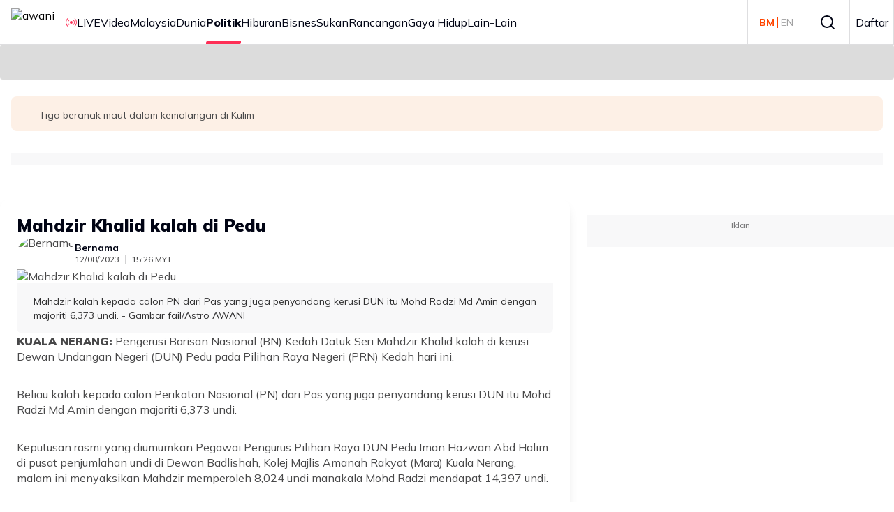

--- FILE ---
content_type: text/html; charset=utf-8
request_url: https://pru.astroawani.com/embed/card/12/state_assembly/2_N08
body_size: 1708
content:
<!doctype html>
<html data-n-head-ssr lang="en" data-n-head="%7B%22lang%22:%7B%22ssr%22:%22en%22%7D%7D">
  <head >
    <title>Single Card | Pilihan Raya Negeri (PRN) 2023</title><meta data-n-head="ssr" charset="utf-8"><meta data-n-head="ssr" name="viewport" content="width=device-width, initial-scale=1"><meta data-n-head="ssr" data-hid="description" name="description" content="Dapatkan keputusan rasmi dan tidak rasmi terkini Pilihan Raya Negeri (PRN) 2023 di sini. Ikuti Lapor Langsung, Live TV dan berita terkini PRN hanya di Astro AWANI."><meta data-n-head="ssr" data-hid="keywords" name="keywords" content="Keputusan Pilihan Raya Negeri, Keputusan PRN, 6 Negeri Memilih, Malaysia Memilih, PRN Selangor, PRN Kedah, PRN Kelantan, PRN Terengganu, PRN Pulau Pinang, PRN Negeri Sembilan"><meta data-n-head="ssr" data-hid="og:url" property="og:url" content="https://pru.astroawani.com/prn"><meta data-n-head="ssr" data-hid="og:title" property="og:title" content="Single Card | Pilihan Raya Negeri (PRN) 2023"><meta data-n-head="ssr" data-hid="og:description" property="og:description" content="Dapatkan keputusan rasmi dan tidak rasmi terkini Pilihan Raya Negeri (PRN) 2023 di sini. Ikuti Lapor Langsung, Live TV dan berita terkini PRN hanya di Astro AWANI."><meta data-n-head="ssr" data-hid="og:image" property="og:image" content="https://assets.pru.astroawani.com/images/meta/gxraJG930Z_RXYevF-WYi.png"><meta data-n-head="ssr" data-hid="twitter:card" property="twitter:card" content="summary_large_image"><link data-n-head="ssr" rel="icon" type="image/x-icon" href="/favicon.ico"><script data-n-head="ssr" data-hid="gtm-script">if(!window._gtm_init){window._gtm_init=1;(function(w,n,d,m,e,p){w[d]=(w[d]==1||n[d]=='yes'||n[d]==1||n[m]==1||(w[e]&&w[e][p]&&w[e][p]()))?1:0})(window,navigator,'doNotTrack','msDoNotTrack','external','msTrackingProtectionEnabled');(function(w,d,s,l,x,y){w[x]={};w._gtm_inject=function(i){w[x][i]=1;w[l]=w[l]||[];w[l].push({'gtm.start':new Date().getTime(),event:'gtm.js'});var f=d.getElementsByTagName(s)[0],j=d.createElement(s);j.async=true;j.src='https://www.googletagmanager.com/gtm.js?id='+i;f.parentNode.insertBefore(j,f);};w[y]('GTM-WCT39RT')})(window,document,'script','dataLayer','_gtm_ids','_gtm_inject')}</script><link rel="preload" href="/assets/b1e9d7f.js" as="script"><link rel="preload" href="/assets/901ce28.js" as="script"><link rel="preload" href="/assets/css/fcc8cde.css" as="style"><link rel="preload" href="/assets/2a87207.js" as="script"><link rel="preload" href="/assets/css/271201f.css" as="style"><link rel="preload" href="/assets/db5d18a.js" as="script"><link rel="preload" href="/assets/css/620fb3e.css" as="style"><link rel="preload" href="/assets/7a14cff.js" as="script"><link rel="preload" href="/assets/9568f9a.js" as="script"><link rel="preload" href="/assets/731a2e0.js" as="script"><link rel="stylesheet" href="/assets/css/fcc8cde.css"><link rel="stylesheet" href="/assets/css/271201f.css"><link rel="stylesheet" href="/assets/css/620fb3e.css">
  </head>
  <body >
    <noscript data-n-head="ssr" data-hid="gtm-noscript" data-pbody="true"><iframe src="https://www.googletagmanager.com/ns.html?id=GTM-WCT39RT&" height="0" width="0" style="display:none;visibility:hidden" title="gtm"></iframe></noscript><div data-server-rendered="true" id="__awani"><!----><div id="__layout"><!----></div></div><script>window.__AWANI__=(function(a,b,c,d,e,f,g,h,i){return {layout:"embed",data:[{}],fetch:{},error:a,state:{site:{menu:[{path:d,name:e},{redirect:b,path:f,name:g}],navbar:{langkah:c,langkah_navbar:a,unjuran:c,unjuran_navbar:"Unjuran",keputusan:b,keputusan_navbar:e,calon:c,calon_navbar:a,manifesto:b,manifesto_navbar:g,manifesto_url:f},meta:{meta_title:h,meta_description:i,meta_keywords:"Keputusan Pilihan Raya Negeri, Keputusan PRN, 6 Negeri Memilih, Malaysia Memilih, PRN Selangor, PRN Kedah, PRN Kelantan, PRN Terengganu, PRN Pulau Pinang, PRN Negeri Sembilan",og_url:"https:\u002F\u002Fpru.astroawani.com\u002Fprn",og_title:h,og_description:i,og_image:"gxraJG930Z_RXYevF-WYi.png",slug:"prn"},season_id:12,season_name:"PILIHAN RAYA NEGERI (PRN) 2023",compare_with:a,season_type:"pru",compare_with_name:a,compare_with_title:a,event_date:"2023-08-12T00:00:00.000000Z",event_end_date:"2023-08-12T10:00:00.000000Z",realtime:c,start_text:"HARI MENGUNDI PRN",end_text:"Masa Pengundian Tamat",base_url:d}},serverRendered:b,routePath:"\u002Fembed\u002Fcard\u002F12\u002Fstate_assembly\u002F2_N08",config:{_app:{basePath:d,assetsPath:"\u002Fassets\u002F",cdnURL:a}},globalRefs:{}}}(null,true,false,"\u002F","Keputusan Terkini","https:\u002F\u002Fpulse.astroawani.com\u002Fprk-kuala-kubu-baharu-2024","PRK Kuala Kubu Baharu","Pilihan Raya Negeri (PRN) 2023","Dapatkan keputusan rasmi dan tidak rasmi terkini Pilihan Raya Negeri (PRN) 2023 di sini. Ikuti Lapor Langsung, Live TV dan berita terkini PRN hanya di Astro AWANI."));</script><script src="/assets/b1e9d7f.js" defer></script><script src="/assets/7a14cff.js" defer></script><script src="/assets/9568f9a.js" defer></script><script src="/assets/731a2e0.js" defer></script><script src="/assets/901ce28.js" defer></script><script src="/assets/2a87207.js" defer></script><script src="/assets/db5d18a.js" defer></script>
  </body>
</html>


--- FILE ---
content_type: text/html; charset=utf-8
request_url: https://pru.astroawani.com/embed/card/12/state_assembly/2_N08
body_size: 1707
content:
<!doctype html>
<html data-n-head-ssr lang="en" data-n-head="%7B%22lang%22:%7B%22ssr%22:%22en%22%7D%7D">
  <head >
    <title>Single Card | Pilihan Raya Negeri (PRN) 2023</title><meta data-n-head="ssr" charset="utf-8"><meta data-n-head="ssr" name="viewport" content="width=device-width, initial-scale=1"><meta data-n-head="ssr" data-hid="description" name="description" content="Dapatkan keputusan rasmi dan tidak rasmi terkini Pilihan Raya Negeri (PRN) 2023 di sini. Ikuti Lapor Langsung, Live TV dan berita terkini PRN hanya di Astro AWANI."><meta data-n-head="ssr" data-hid="keywords" name="keywords" content="Keputusan Pilihan Raya Negeri, Keputusan PRN, 6 Negeri Memilih, Malaysia Memilih, PRN Selangor, PRN Kedah, PRN Kelantan, PRN Terengganu, PRN Pulau Pinang, PRN Negeri Sembilan"><meta data-n-head="ssr" data-hid="og:url" property="og:url" content="https://pru.astroawani.com/prn"><meta data-n-head="ssr" data-hid="og:title" property="og:title" content="Single Card | Pilihan Raya Negeri (PRN) 2023"><meta data-n-head="ssr" data-hid="og:description" property="og:description" content="Dapatkan keputusan rasmi dan tidak rasmi terkini Pilihan Raya Negeri (PRN) 2023 di sini. Ikuti Lapor Langsung, Live TV dan berita terkini PRN hanya di Astro AWANI."><meta data-n-head="ssr" data-hid="og:image" property="og:image" content="https://assets.pru.astroawani.com/images/meta/gxraJG930Z_RXYevF-WYi.png"><meta data-n-head="ssr" data-hid="twitter:card" property="twitter:card" content="summary_large_image"><link data-n-head="ssr" rel="icon" type="image/x-icon" href="/favicon.ico"><script data-n-head="ssr" data-hid="gtm-script">if(!window._gtm_init){window._gtm_init=1;(function(w,n,d,m,e,p){w[d]=(w[d]==1||n[d]=='yes'||n[d]==1||n[m]==1||(w[e]&&w[e][p]&&w[e][p]()))?1:0})(window,navigator,'doNotTrack','msDoNotTrack','external','msTrackingProtectionEnabled');(function(w,d,s,l,x,y){w[x]={};w._gtm_inject=function(i){w[x][i]=1;w[l]=w[l]||[];w[l].push({'gtm.start':new Date().getTime(),event:'gtm.js'});var f=d.getElementsByTagName(s)[0],j=d.createElement(s);j.async=true;j.src='https://www.googletagmanager.com/gtm.js?id='+i;f.parentNode.insertBefore(j,f);};w[y]('GTM-WCT39RT')})(window,document,'script','dataLayer','_gtm_ids','_gtm_inject')}</script><link rel="preload" href="/assets/b1e9d7f.js" as="script"><link rel="preload" href="/assets/901ce28.js" as="script"><link rel="preload" href="/assets/css/fcc8cde.css" as="style"><link rel="preload" href="/assets/2a87207.js" as="script"><link rel="preload" href="/assets/css/271201f.css" as="style"><link rel="preload" href="/assets/db5d18a.js" as="script"><link rel="preload" href="/assets/css/620fb3e.css" as="style"><link rel="preload" href="/assets/7a14cff.js" as="script"><link rel="preload" href="/assets/9568f9a.js" as="script"><link rel="preload" href="/assets/731a2e0.js" as="script"><link rel="stylesheet" href="/assets/css/fcc8cde.css"><link rel="stylesheet" href="/assets/css/271201f.css"><link rel="stylesheet" href="/assets/css/620fb3e.css">
  </head>
  <body >
    <noscript data-n-head="ssr" data-hid="gtm-noscript" data-pbody="true"><iframe src="https://www.googletagmanager.com/ns.html?id=GTM-WCT39RT&" height="0" width="0" style="display:none;visibility:hidden" title="gtm"></iframe></noscript><div data-server-rendered="true" id="__awani"><!----><div id="__layout"><!----></div></div><script>window.__AWANI__=(function(a,b,c,d,e,f,g,h,i){return {layout:"embed",data:[{}],fetch:{},error:a,state:{site:{menu:[{path:d,name:e},{redirect:b,path:f,name:g}],navbar:{langkah:c,langkah_navbar:a,unjuran:c,unjuran_navbar:"Unjuran",keputusan:b,keputusan_navbar:e,calon:c,calon_navbar:a,manifesto:b,manifesto_navbar:g,manifesto_url:f},meta:{meta_title:h,meta_description:i,meta_keywords:"Keputusan Pilihan Raya Negeri, Keputusan PRN, 6 Negeri Memilih, Malaysia Memilih, PRN Selangor, PRN Kedah, PRN Kelantan, PRN Terengganu, PRN Pulau Pinang, PRN Negeri Sembilan",og_url:"https:\u002F\u002Fpru.astroawani.com\u002Fprn",og_title:h,og_description:i,og_image:"gxraJG930Z_RXYevF-WYi.png",slug:"prn"},season_id:12,season_name:"PILIHAN RAYA NEGERI (PRN) 2023",compare_with:a,season_type:"pru",compare_with_name:a,compare_with_title:a,event_date:"2023-08-12T00:00:00.000000Z",event_end_date:"2023-08-12T10:00:00.000000Z",realtime:c,start_text:"HARI MENGUNDI PRN",end_text:"Masa Pengundian Tamat",base_url:d}},serverRendered:b,routePath:"\u002Fembed\u002Fcard\u002F12\u002Fstate_assembly\u002F2_N08",config:{_app:{basePath:d,assetsPath:"\u002Fassets\u002F",cdnURL:a}},globalRefs:{}}}(null,true,false,"\u002F","Keputusan Terkini","https:\u002F\u002Fpulse.astroawani.com\u002Fprk-kuala-kubu-baharu-2024","PRK Kuala Kubu Baharu","Pilihan Raya Negeri (PRN) 2023","Dapatkan keputusan rasmi dan tidak rasmi terkini Pilihan Raya Negeri (PRN) 2023 di sini. Ikuti Lapor Langsung, Live TV dan berita terkini PRN hanya di Astro AWANI."));</script><script src="/assets/b1e9d7f.js" defer></script><script src="/assets/7a14cff.js" defer></script><script src="/assets/9568f9a.js" defer></script><script src="/assets/731a2e0.js" defer></script><script src="/assets/901ce28.js" defer></script><script src="/assets/2a87207.js" defer></script><script src="/assets/db5d18a.js" defer></script>
  </body>
</html>


--- FILE ---
content_type: text/css; charset=UTF-8
request_url: https://www.astroawani.com/_next/static/css/77e89a281e53dff6.css
body_size: 1528
content:
.Avatar_avatar__iv1qL{display:flex;justify-content:center;align-items:center;font-size:26px;border-radius:50%;position:relative;width:var(--sport-avatar-size);height:var(--sport-avatar-size)}@media only screen and (max-width:960px){.Avatar_avatar__iv1qL{--sport-avatar-size:56px}}.Avatar_avatar_default__Q1x1e{width:100%;height:100%;border-radius:50%;overflow:hidden}.Avatar_avatar_float_container__Mo9yL{position:absolute;bottom:-4px;right:-4px;outline:2px solid #e5e5e5;border-radius:50%;width:24px;height:24px;background-color:#fff;outline:1px solid #e5e5e5}.Avatar_avatar__iv1qL.Avatar_outline_primary__odjHJ{outline:2px solid var(--sport-football-home-color,#1d7fe3)}.Avatar_avatar__iv1qL.Avatar_outline_secondary__WB1hz{outline:2px solid var(--sport-football-away-color,#863ce2)}.Avatar_avatar__iv1qL.Avatar_outline_none___bJ3G{border:none}.Avatar_avatar__iv1qL>img{width:100%;height:100%;object-fit:contain;border-radius:50%}.Tag_vortalTag__Dl95c{color:var(--tag-fontColor);background:var(--tag-backgroundColor);font:var(--tag-font);text-transform:uppercase;padding:2px 4px;border-radius:2px;white-space:nowrap}.Tabs_vortalTabs__dark__i4vdj{--tabs-item-fontColor:#fff;--tabs-item-selectedColor:#fff;--tabs-item-selected-fontColor:#fff}.Tabs_vortalTabs__video__IEzMY{--tabs-container-borderBottomColor:#ddd;--tabs-item-fontColor:rgb(178,179,184)}.Tabs_vortalTabs__video__IEzMY .Tabs_vortalTabs_container__8lUzZ{gap:0}.Tabs_vortalTabs__video__IEzMY .Tabs_vortalTabs_item__IOwEk{min-width:180px;justify-content:center}.Tabs_vortalTabs__video__IEzMY .Tabs_vortalTabs_item__IOwEk:hover:after{display:none}.Tabs_vortalTabs__video__IEzMY .Tabs_vortalTabs_item__IOwEk:after{height:var(--tabs-selected-height);bottom:0}.Tabs_vortalTabs__video__IEzMY .Tabs_vortalTabs_item__selected__TOzef{pointer-events:none}.Tabs_vortalTabs__content__W9Hil{--tabs-container-borderBottomColor:#c5c5c6;--tabs-item-fontColor:#78787a;--tabs-item-selectedColor:#b0093c;--tabs-item-selected-fontColor:#b0093c}.Tabs_vortalTabs__content__W9Hil .Tabs_vortalTabs_item__IOwEk{justify-content:center}.Tabs_vortalTabs__content__W9Hil .Tabs_vortalTabs_item__IOwEk:hover:after{display:none}.Tabs_vortalTabs__content__W9Hil .Tabs_vortalTabs_item__IOwEk:after{height:var(--tabs-selected-height);bottom:0}.Tabs_vortalTabs__content__W9Hil .Tabs_vortalTabs_item__selected__TOzef{pointer-events:none}.Tabs_vortalTabs_scrollContainer__K0PzQ{position:relative;display:flex;width:100%;flex-wrap:nowrap;overflow-x:scroll;overflow-y:auto;-ms-overflow-style:none;scrollbar-width:none}.Tabs_vortalTabs_scrollContainer__K0PzQ::-webkit-scrollbar{display:none}.Tabs_vortalTabs_container__8lUzZ{display:flex;gap:24px;border-bottom:1px solid var(--tabs-container-borderBottomColor);flex:1 1}.Tabs_vortalTabs_item__IOwEk{display:flex;padding-bottom:12px;color:var(--tabs-item-fontColor);align-items:center;gap:4px;position:relative;cursor:pointer;white-space:nowrap;font-size:16px;line-height:22px;font-weight:var(--tabs-item-fontWeight,600)}.Tabs_vortalTabs_item_icon__BGIo2{width:var(--tabs-icon-width);height:auto;object-fit:cover}.Tabs_vortalTabs_item__IOwEk:active>.Tabs_vortalTabs_highlighted__4k7M6,.Tabs_vortalTabs_item__selected__TOzef>.Tabs_vortalTabs_highlighted__4k7M6{display:block}.Tabs_vortalTabs_item__selected__TOzef{font-weight:800;color:var(--tabs-item-selected-fontColor)}.Tabs_vortalTabs_highlighted__4k7M6{display:none;position:absolute;height:var(--tabs-item-highlighted-height,2px);width:100%;background-color:var(--tabs-item-selectedColor);border-radius:var(--tabs-item-highlighted-borderRadius,2px 2px 0 0);bottom:var(--tabs-item-highlighted-bottom,0);left:0}.NavigationTabContainer_navigationTab__pIhJf{margin:24px 0}@media(min-width:961px){.NavigationTabContainer_navigationTab__pIhJf{margin:24px}}@media(min-width:1281px){.NavigationTabContainer_navigationTab__pIhJf{margin:24px 0}}.NavigationTabContainer_navigationTab_tabScrollContainer__HzINT{padding:0 16px}@media(min-width:961px){.NavigationTabContainer_navigationTab_tabScrollContainer__HzINT{padding:0}}.videoConsumptionTabs_videoConsumptionTabsContainer__O_Anq{padding:0 16px}@media(min-width:961px){.videoConsumptionTabs_videoConsumptionTabsContainer__O_Anq{padding:0}}.videoConsumptionTabs_videoConsumptionTabsContainer_content___re6k{padding-top:16px}.videoConsumptionTabs_videoConsumptionTabsContainer_loadMoreContent__60SMI{padding:16px 0;display:flex;justify-content:center;align-items:center}.VideoConsumption_videoConsumptionPage__4hNnq{display:flex;flex-direction:column;gap:16px;padding:16px 0}.VideoConsumption_videoConsumptionPage_dmContent__rWwCr{display:flex;flex-direction:column;gap:16px}.VideoConsumption_videoConsumptionPage_railsContent__TVGpl{display:flex;flex-direction:column;gap:16px;align-items:center}.VideoConsumption_videoConsumptionPage_chipContainer__IpCYs{padding-left:16px}@media(min-width:1281px){.VideoConsumption_videoConsumptionPage_chipContainer__IpCYs{padding-left:0}}.page_container__NOcBM{display:grid;grid-template-columns:repeat(12,minmax(0,1fr));grid-gap:16px;gap:16px;padding:16px}@media(min-width:1281px){.page_container__NOcBM{padding:16px 0}}.page_container__NOcBM .page_left__noVBm{grid-column:span 12/span 12}@media(min-width:961px){.page_container__NOcBM .page_left__noVBm{grid-column:span 8/span 8}}.page_container__NOcBM .page_left__noVBm .page_chips__CkiL6{margin-bottom:16px}.page_container__NOcBM .page_left__noVBm .page_loading__fY2wa{display:flex;justify-content:center;align-items:center}.page_container__NOcBM .page_left__noVBm .page_titleWrapper__KU3Qq{display:flex;flex-direction:row;justify-content:space-between;align-items:center;margin-bottom:16px}.page_container__NOcBM .page_left__noVBm .page_titleWrapper__KU3Qq .page_title__iGfQM{font-size:28px;line-height:32px;font-weight:900}@media(min-width:961px){.page_container__NOcBM .page_left__noVBm .page_titleWrapper__KU3Qq .page_title__iGfQM{font-size:32px;line-height:38px}}.page_container__NOcBM .page_left__noVBm .page_titleWrapper__KU3Qq .page_editIcon__Dr0VN{color:var(--primary-color);display:flex;gap:8px;align-items:center;font-weight:700}.page_container__NOcBM .page_left__noVBm .page_description__8zV95{text-decoration:none;margin-bottom:32px}.page_container__NOcBM .page_left__noVBm .page_description__8zV95 strong{color:var(--primary-color)}.page_container__NOcBM .page_left__noVBm .page_articleTitle__Pa_pp{margin-top:16px;font-size:20px;font-weight:700;margin-bottom:16px}@media(min-width:961px){.page_container__NOcBM .page_left__noVBm .page_articleTitle__Pa_pp{font-size:24px}}.page_container__NOcBM .page_left__noVBm .page_button__Cg_oK{margin:16px 0}.page_container__NOcBM .page_right__LuDC6{display:flex;flex-direction:column;gap:16px;grid-column:span 12/span 12}@media(min-width:961px){.page_container__NOcBM .page_right__LuDC6{grid-column:span 4/span 4}}.Tabs_loadMore__uSpf_{display:flex;justify-content:center;align-items:center;margin:16px 0}.Tabs_identity__WNPRY{display:flex;flex-direction:column;gap:8px;padding:0 16px}@media(min-width:961px){.Tabs_identity__WNPRY{padding:0}}.Tabs_identity__WNPRY .Tabs_item__Xpq_I{display:flex;flex-direction:row;gap:8px}.Tabs_identity__WNPRY .Tabs_item__Xpq_I .Tabs_image__Kghv2{width:100px;height:100px;border-radius:8px;object-fit:cover}.Tabs_identity__WNPRY .Tabs_item__Xpq_I .Tabs_title__mJtT_{font-weight:700;margin-bottom:4px}.Tabs_tabContainer__wmL0e{display:flex;flex-direction:column;gap:16px;padding:0 16px;margin-bottom:24px}@media(min-width:1281px){.Tabs_tabContainer__wmL0e{padding:0}}.page_container____2Il{display:flex;flex-direction:column;gap:16px;margin-top:16px}@media(min-width:961px){.page_container____2Il{gap:32px}}.page_container_header__m2N9n{display:flex;flex-direction:column;gap:16px}.page_container_titleContainer__ii5fO{display:flex;flex-direction:column;gap:8px}@media(min-width:961px){.page_container_titleContainer__ii5fO{margin-top:16px}}.page_container____2Il .page_banner__2V_Lq{width:100%;object-fit:cover;padding:0;margin:0}.page_container____2Il .page_title__oOiw1{font-size:28px;line-height:32px;font-weight:900;padding:0 16px}@media(min-width:961px){.page_container____2Il .page_title__oOiw1{font-size:32px;line-height:38px}}@media(min-width:1281px){.page_container____2Il .page_title__oOiw1{padding:0}}.page_container____2Il .page_description__xOAug{padding:0 16px}@media(min-width:1281px){.page_container____2Il .page_description__xOAug{padding:0}}.page_chipsContainer__s_qhY{padding-left:16px}@media(min-width:1281px){.page_chipsContainer__s_qhY{padding-left:0}}.page_videoContainer__XfF9_{--article-grid-title-desktop-font-size:24px;--article-grid-title-desktop-line-height:normal;--article-grid-title-mobile-font-size:20px;--article-grid-title-mobile-line-height:normal;--article-grid-title-font-weight:bold;padding:0 16px}@media(min-width:1281px){.page_videoContainer__XfF9_{padding:0}}.page_loadMore__nokKC{display:flex;justify-content:center;align-items:center;margin:16px 0}

--- FILE ---
content_type: text/css
request_url: https://pru.astroawani.com/assets/css/620fb3e.css
body_size: 182
content:
@import url(https://use.typekit.net/dtr8ahs.css);.social-icon[data-v-4b98048a]{width:.9em}@media(max-width:575.98px){.social-icon[data-v-4b98048a]{width:.85em}}.card-result[data-v-4b98048a]{width:380px}@media(max-width:575.98px){.card-result[data-v-4b98048a]{width:100%}}.share-loading[data-v-4b98048a]{z-index:10}.share-loading .loading-text[data-v-4b98048a],.share-loading[data-v-4b98048a]{height:100%;width:100%;position:absolute;display:table}.share-loading .loading-text[data-v-4b98048a]{z-index:11;top:0;left:0}.share-loading .loading-text p[data-v-4b98048a]{display:table-cell;vertical-align:middle;text-align:center}.share-loading .backdrop[data-v-4b98048a]{background-color:#fff;opacity:.9;height:100%;width:100%}

--- FILE ---
content_type: text/css
request_url: https://pru.astroawani.com/assets/css/620fb3e.css
body_size: 182
content:
@import url(https://use.typekit.net/dtr8ahs.css);.social-icon[data-v-4b98048a]{width:.9em}@media(max-width:575.98px){.social-icon[data-v-4b98048a]{width:.85em}}.card-result[data-v-4b98048a]{width:380px}@media(max-width:575.98px){.card-result[data-v-4b98048a]{width:100%}}.share-loading[data-v-4b98048a]{z-index:10}.share-loading .loading-text[data-v-4b98048a],.share-loading[data-v-4b98048a]{height:100%;width:100%;position:absolute;display:table}.share-loading .loading-text[data-v-4b98048a]{z-index:11;top:0;left:0}.share-loading .loading-text p[data-v-4b98048a]{display:table-cell;vertical-align:middle;text-align:center}.share-loading .backdrop[data-v-4b98048a]{background-color:#fff;opacity:.9;height:100%;width:100%}

--- FILE ---
content_type: application/javascript
request_url: https://pru.astroawani.com/assets/db5d18a.js
body_size: 21880
content:
(window.webpackJsonp=window.webpackJsonp||[]).push([[5],{115:function(t,e,n){"use strict";n.d(e,"a",(function(){return s})),n.d(e,"b",(function(){return c})),n.d(e,"c",(function(){return u}));var r=n(49),a=n(50),o=(n(12),n(46),n(20)),i="https://data.pru.astroawani.com",s=function(){function t(){Object(r.a)(this,t)}return Object(a.a)(t,null,[{key:"search",value:function(t,e,n){return new Promise((function(r,a){o.a.get("".concat("https://search.pru.astroawani.com","/search/").concat(t,"/").concat(e,"/").concat(n)).then((function(t){r(t)})).catch((function(t){a(t)}))}))}},{key:"seasons",value:function(){return new Promise((function(t,e){o.a.get("".concat(i,"/data/seasons.json?bust=").concat((new Date).getTime())).then((function(e){t(e)})).catch((function(t){e(t)}))}))}},{key:"navbar",value:function(t){return new Promise((function(e,n){o.a.get("".concat(i,"/data/").concat(t,"/navbar.json?bust=").concat((new Date).getTime())).then((function(t){e(t)})).catch((function(t){n(t)}))}))}},{key:"title",value:function(t){return new Promise((function(e,n){o.a.get("".concat(i,"/data/").concat(t,"/title.json?bust=").concat((new Date).getTime())).then((function(t){e(t)})).catch((function(t){n(t)}))}))}},{key:"descLangkah",value:function(t){return new Promise((function(e,n){o.a.get("".concat(i,"/data/").concat(t,"/desc_langkah.json?bust=").concat((new Date).getTime())).then((function(t){e(t)})).catch((function(t){n(t)}))}))}},{key:"descUnjuran",value:function(t){return new Promise((function(e,n){o.a.get("".concat(i,"/data/").concat(t,"/desc_unjuran.json?bust=").concat((new Date).getTime())).then((function(t){e(t)})).catch((function(t){n(t)}))}))}},{key:"party",value:function(){return new Promise((function(t,e){o.a.get("".concat(i,"/data/party.json?bust=").concat((new Date).getTime())).then((function(e){t(e)})).catch((function(t){e(t)}))}))}},{key:"resultLastUpdated",value:function(t){return new Promise((function(e,n){o.a.get("".concat(i,"/data/").concat(t,"/result_last_updated.json?bust=").concat((new Date).getTime())).then((function(t){e(t)})).catch((function(t){n(t)}))}))}},{key:"map",value:function(t){return new Promise((function(e,n){o.a.get("".concat(i,"/data/").concat(t,"/map.json?bust=").concat((new Date).getTime())).then((function(t){e(t)})).catch((function(t){n(t)}))}))}},{key:"individualMap",value:function(t){return new Promise((function(e,n){o.a.get("".concat(i,"/data/").concat(t,"/individual_map.json?bust=").concat((new Date).getTime())).then((function(t){e(t)})).catch((function(t){n(t)}))}))}},{key:"parliamentMap",value:function(t){return new Promise((function(e,n){o.a.get("".concat(i,"/data/").concat(t,"/result_map_parliament.json?bust=").concat((new Date).getTime())).then((function(t){e(t)})).catch((function(t){n(t)}))}))}},{key:"stateAssemblyMap",value:function(t){return new Promise((function(e,n){o.a.get("".concat(i,"/data/").concat(t,"/result_map_state_assembly.json?bust=").concat((new Date).getTime())).then((function(t){e(t)})).catch((function(t){n(t)}))}))}},{key:"parliamentHotSeat",value:function(t){return new Promise((function(e,n){o.a.get("".concat(i,"/data/").concat(t,"/result_hot_seat_parliament.json?bust=").concat((new Date).getTime())).then((function(t){e(t)})).catch((function(t){n(t)}))}))}},{key:"stateAssemblyHotSeat",value:function(t){return new Promise((function(e,n){o.a.get("".concat(i,"/data/").concat(t,"/result_hot_seat_state_assembly.json?bust=").concat((new Date).getTime())).then((function(t){e(t)})).catch((function(t){n(t)}))}))}},{key:"parliamentSeat",value:function(t){return new Promise((function(e,n){o.a.get("".concat(i,"/data/").concat(t,"/result_parliament.json?bust=").concat((new Date).getTime())).then((function(t){e(t)})).catch((function(t){n(t)}))}))}},{key:"stateAssemblySeat",value:function(t){return new Promise((function(e,n){o.a.get("".concat(i,"/data/").concat(t,"/result_state_assembly.json?bust=").concat((new Date).getTime())).then((function(t){e(t)})).catch((function(t){n(t)}))}))}},{key:"parliamentIndividualSeat",value:function(t,e){return new Promise((function(n,r){o.a.get("".concat(i,"/data/").concat(t,"/individual/parliament/").concat(e,"?bust=").concat((new Date).getTime())).then((function(t){n(t)})).catch((function(t){r(t)}))}))}},{key:"stateAssemblyIndividualSeat",value:function(t,e){return new Promise((function(n,r){o.a.get("".concat(i,"/data/").concat(t,"/individual/state_assembly/").concat(e,"?bust=").concat((new Date).getTime())).then((function(t){n(t)})).catch((function(t){r(t)}))}))}},{key:"parliamentPartyStanding",value:function(t){return new Promise((function(e,n){o.a.get("".concat(i,"/data/").concat(t,"/party_standing_parliament.json?bust=").concat((new Date).getTime())).then((function(t){e(t)})).catch((function(t){n(t)}))}))}},{key:"parliamentPartyOverview",value:function(t){return new Promise((function(e,n){o.a.get("".concat(i,"/data/").concat(t,"/party_overview_parliament.json?bust=").concat((new Date).getTime())).then((function(t){e(t)})).catch((function(t){n(t)}))}))}},{key:"parliamentPartyOverviewByState",value:function(t){return new Promise((function(e,n){o.a.get("".concat(i,"/data/").concat(t,"/party_overview_parliament_by_state.json?bust=").concat((new Date).getTime())).then((function(t){e(t)})).catch((function(t){n(t)}))}))}},{key:"stateAssemblyPartyStanding",value:function(t){return new Promise((function(e,n){o.a.get("".concat(i,"/data/").concat(t,"/party_standing_state_assembly.json?bust=").concat((new Date).getTime())).then((function(t){e(t)})).catch((function(t){n(t)}))}))}},{key:"stateAssemblyPartyOverview",value:function(t){return new Promise((function(e,n){o.a.get("".concat(i,"/data/").concat(t,"/party_overview_state_assembly.json?bust=").concat((new Date).getTime())).then((function(t){e(t)})).catch((function(t){n(t)}))}))}},{key:"stateAssemblyPartyOverviewByState",value:function(t){return new Promise((function(e,n){o.a.get("".concat(i,"/data/").concat(t,"/party_overview_state_assembly_by_state.json?bust=").concat((new Date).getTime())).then((function(t){e(t)})).catch((function(t){n(t)}))}))}},{key:"parliamentHotSeatCandidate",value:function(t){return new Promise((function(e,n){o.a.get("".concat(i,"/data/").concat(t,"/hot_seat_candidates_parliament.json?bust=").concat((new Date).getTime())).then((function(t){e(t)})).catch((function(t){n(t)}))}))}},{key:"stateAssemblyHotSeatCandidate",value:function(t){return new Promise((function(e,n){o.a.get("".concat(i,"/data/").concat(t,"/hot_seat_candidates_state_assembly.json?bust=").concat((new Date).getTime())).then((function(t){e(t)})).catch((function(t){n(t)}))}))}},{key:"parliamentSnapShot",value:function(t){return new Promise((function(e,n){o.a.get("".concat(i,"/data/").concat(t,"/snapshot_parliament.json?bust=").concat((new Date).getTime())).then((function(t){e(t)})).catch((function(t){n(t)}))}))}},{key:"stateAssemblySnapShot",value:function(t){return new Promise((function(e,n){o.a.get("".concat(i,"/data/").concat(t,"/snapshot_state_assembly.json?bust=").concat((new Date).getTime())).then((function(t){e(t)})).catch((function(t){n(t)}))}))}},{key:"stateAssemblySeatsByState",value:function(t){return new Promise((function(e,n){o.a.get("".concat(i,"/data/").concat(t,"/state_assembly_seats_by_state.json?bust=").concat((new Date).getTime())).then((function(t){e(t)})).catch((function(t){n(t)}))}))}},{key:"stateAssemblySeatsByStateByParty",value:function(t){return new Promise((function(e,n){o.a.get("".concat(i,"/data/").concat(t,"/seats_by_state_by_party_state_assembly.json?bust=").concat((new Date).getTime())).then((function(t){e(t)})).catch((function(t){n(t)}))}))}},{key:"totalSeats",value:function(t){return new Promise((function(e,n){o.a.get("".concat(i,"/data/").concat(t,"/total_seats.json?bust=").concat((new Date).getTime())).then((function(t){e(t)})).catch((function(t){n(t)}))}))}}]),t}(),c=function(){function t(){Object(r.a)(this,t)}return Object(a.a)(t,null,[{key:"buildShareURL",value:function(t,e,n,r){return new Promise((function(a,i){o.a.post("".concat("https://share.pru.astroawani.com","/g/").concat(t,"/").concat(e,"/").concat(n,"?title=").concat(r)).then((function(t){a(t.data)})).catch((function(t){i(t)}))}))}}]),t}(),u=function(){function t(){Object(r.a)(this,t)}return Object(a.a)(t,null,[{key:"banner",value:function(){return new Promise((function(t,e){o.a.get("https://awani-api.s3.ap-southeast-1.amazonaws.com/json/image_right_sidebar.json?bust=".concat((new Date).getTime())).then((function(e){t(e)})).catch((function(t){e(t)}))}))}},{key:"news",value:function(){return new Promise((function(t,e){o.a.get("https://assets.astroawani.com/data/highlights_ge.json?bust=".concat((new Date).getTime())).then((function(e){t(e)})).catch((function(t){e(t)}))}))}}]),t}()},156:function(t,e,n){n(43),t.exports=function(t){this.name="AxiosException",this.message=t.message,this.response=t.response},n(541).inherits(t.exports,Error)},166:function(t,e,n){t.exports=n.p+"img/malaysia_memilih.44d8b73.svg"},17:function(t,e,n){"use strict";n.d(e,"k",(function(){return p})),n.d(e,"l",(function(){return h})),n.d(e,"e",(function(){return m})),n.d(e,"b",(function(){return v})),n.d(e,"r",(function(){return b})),n.d(e,"g",(function(){return g})),n.d(e,"h",(function(){return w})),n.d(e,"d",(function(){return y})),n.d(e,"q",(function(){return x})),n.d(e,"j",(function(){return _})),n.d(e,"s",(function(){return C})),n.d(e,"n",(function(){return O})),n.d(e,"p",(function(){return S})),n.d(e,"f",(function(){return T})),n.d(e,"c",(function(){return P})),n.d(e,"i",(function(){return $})),n.d(e,"o",(function(){return M})),n.d(e,"a",(function(){return I})),n.d(e,"t",(function(){return z})),n.d(e,"m",(function(){return B}));n(74),n(27),n(73),n(78),n(34),n(22),n(38);var r=n(42),a=n(36),o=n(4),i=n(61),s=(n(104),n(12),n(21),n(316),n(43),n(46),n(56),n(28),n(60),n(64),n(57),n(30),n(58),n(318),n(256),n(232),n(91),n(68),n(546),n(99),n(117),n(3)),c=n(114);function u(t,e){var n=Object.keys(t);if(Object.getOwnPropertySymbols){var r=Object.getOwnPropertySymbols(t);e&&(r=r.filter((function(e){return Object.getOwnPropertyDescriptor(t,e).enumerable}))),n.push.apply(n,r)}return n}function l(t){for(var e=1;e<arguments.length;e++){var n=null!=arguments[e]?arguments[e]:{};e%2?u(Object(n),!0).forEach((function(e){Object(o.a)(t,e,n[e])})):Object.getOwnPropertyDescriptors?Object.defineProperties(t,Object.getOwnPropertyDescriptors(n)):u(Object(n)).forEach((function(e){Object.defineProperty(t,e,Object.getOwnPropertyDescriptor(n,e))}))}return t}function f(t,e){var n="undefined"!=typeof Symbol&&t[Symbol.iterator]||t["@@iterator"];if(!n){if(Array.isArray(t)||(n=function(t,e){if(!t)return;if("string"==typeof t)return d(t,e);var n=Object.prototype.toString.call(t).slice(8,-1);"Object"===n&&t.constructor&&(n=t.constructor.name);if("Map"===n||"Set"===n)return Array.from(t);if("Arguments"===n||/^(?:Ui|I)nt(?:8|16|32)(?:Clamped)?Array$/.test(n))return d(t,e)}(t))||e&&t&&"number"==typeof t.length){n&&(t=n);var r=0,a=function(){};return{s:a,n:function(){return r>=t.length?{done:!0}:{done:!1,value:t[r++]}},e:function(t){throw t},f:a}}throw new TypeError("Invalid attempt to iterate non-iterable instance.\nIn order to be iterable, non-array objects must have a [Symbol.iterator]() method.")}var o,i=!0,s=!1;return{s:function(){n=n.call(t)},n:function(){var t=n.next();return i=t.done,t},e:function(t){s=!0,o=t},f:function(){try{i||null==n.return||n.return()}finally{if(s)throw o}}}}function d(t,e){(null==e||e>t.length)&&(e=t.length);for(var n=0,r=new Array(e);n<e;n++)r[n]=t[n];return r}function p(t){s.default.config.errorHandler&&s.default.config.errorHandler(t)}function h(t){return t.$options&&"function"==typeof t.$options.fetch&&!t.$options.fetch.length}function m(t){var e,n=arguments.length>1&&void 0!==arguments[1]?arguments[1]:[],r=t.$children||[],a=f(r);try{for(a.s();!(e=a.n()).done;){var o=e.value;o.$fetch?n.push(o):o.$children&&m(o,n)}}catch(t){a.e(t)}finally{a.f()}return n}function v(t,e){if(e||!t.options.__hasNuxtData){var n=t.options._originDataFn||t.options.data||function(){return{}};t.options._originDataFn=n,t.options.data=function(){var r=n.call(this,this);return this.$ssrContext&&(e=this.$ssrContext.asyncData[t.cid]),l(l({},r),e)},t.options.__hasNuxtData=!0,t._Ctor&&t._Ctor.options&&(t._Ctor.options.data=t.options.data)}}function b(t){return t.options&&t._Ctor===t||(t.options?(t._Ctor=t,t.extendOptions=t.options):(t=s.default.extend(t))._Ctor=t,!t.options.name&&t.options.__file&&(t.options.name=t.options.__file)),t}function g(t){var e=arguments.length>1&&void 0!==arguments[1]&&arguments[1],n=arguments.length>2&&void 0!==arguments[2]?arguments[2]:"components";return Array.prototype.concat.apply([],t.matched.map((function(t,r){return Object.keys(t[n]).map((function(a){return e&&e.push(r),t[n][a]}))})))}function w(t){var e=arguments.length>1&&void 0!==arguments[1]&&arguments[1];return g(t,e,"instances")}function y(t,e){return Array.prototype.concat.apply([],t.matched.map((function(t,n){return Object.keys(t.components).reduce((function(r,a){return t.components[a]?r.push(e(t.components[a],t.instances[a],t,a,n)):delete t.components[a],r}),[])})))}function x(t,e){return Promise.all(y(t,function(){var t=Object(a.a)(regeneratorRuntime.mark((function t(n,r,a,o){var i,s;return regeneratorRuntime.wrap((function(t){for(;;)switch(t.prev=t.next){case 0:if("function"!=typeof n||n.options){t.next=11;break}return t.prev=1,t.next=4,n();case 4:n=t.sent,t.next=11;break;case 7:throw t.prev=7,t.t0=t.catch(1),t.t0&&"ChunkLoadError"===t.t0.name&&"undefined"!=typeof window&&window.sessionStorage&&(i=Date.now(),(!(s=parseInt(window.sessionStorage.getItem("nuxt-reload")))||s+6e4<i)&&(window.sessionStorage.setItem("nuxt-reload",i),window.location.reload(!0))),t.t0;case 11:return a.components[o]=n=b(n),t.abrupt("return","function"==typeof e?e(n,r,a,o):n);case 13:case"end":return t.stop()}}),t,null,[[1,7]])})));return function(e,n,r,a){return t.apply(this,arguments)}}()))}function _(t){return j.apply(this,arguments)}function j(){return(j=Object(a.a)(regeneratorRuntime.mark((function t(e){return regeneratorRuntime.wrap((function(t){for(;;)switch(t.prev=t.next){case 0:if(e){t.next=2;break}return t.abrupt("return");case 2:return t.next=4,x(e);case 4:return t.abrupt("return",l(l({},e),{},{meta:g(e).map((function(t,n){return l(l({},t.options.meta),(e.matched[n]||{}).meta)}))}));case 5:case"end":return t.stop()}}),t)})))).apply(this,arguments)}function C(t,e){return k.apply(this,arguments)}function k(){return(k=Object(a.a)(regeneratorRuntime.mark((function t(e,n){var a,o,s,u;return regeneratorRuntime.wrap((function(t){for(;;)switch(t.prev=t.next){case 0:return e.context||(e.context={isStatic:!1,isDev:!1,isHMR:!1,app:e,store:e.store,payload:n.payload,error:n.error,base:e.router.options.base,env:{DATA_BASE_URL:"https://data.pru.astroawani.com",SEARCH_BASE_URL:"https://search.pru.astroawani.com",SHARE_BASE_URL:"https://share.pru.astroawani.com",IMAGE_BASE_URL:"https://assets.pru.astroawani.com",SSE_BASE_URL:"https://sse.pru.astroawani.com"}},n.req&&(e.context.req=n.req),n.res&&(e.context.res=n.res),n.ssrContext&&(e.context.ssrContext=n.ssrContext),e.context.redirect=function(t,n,a){if(t){e.context._redirected=!0;var o=Object(r.a)(n);if("number"==typeof t||"undefined"!==o&&"object"!==o||(a=n||{},n=t,o=Object(r.a)(n),t=302),"object"===o&&(n=e.router.resolve(n).route.fullPath),!/(^[.]{1,2}\/)|(^\/(?!\/))/.test(n))throw n=Object(c.d)(n,a),window.location.replace(n),new Error("ERR_REDIRECT");e.context.next({path:n,query:a,status:t})}},e.context.nuxtState=window.__AWANI__),t.next=3,Promise.all([_(n.route),_(n.from)]);case 3:a=t.sent,o=Object(i.a)(a,2),s=o[0],u=o[1],n.route&&(e.context.route=s),n.from&&(e.context.from=u),e.context.next=n.next,e.context._redirected=!1,e.context._errored=!1,e.context.isHMR=!1,e.context.params=e.context.route.params||{},e.context.query=e.context.route.query||{};case 15:case"end":return t.stop()}}),t)})))).apply(this,arguments)}function O(t,e){return!t.length||e._redirected||e._errored?Promise.resolve():S(t[0],e).then((function(){return O(t.slice(1),e)}))}function S(t,e){var n;return(n=2===t.length?new Promise((function(n){t(e,(function(t,r){t&&e.error(t),n(r=r||{})}))})):t(e))&&n instanceof Promise&&"function"==typeof n.then?n:Promise.resolve(n)}function T(t,e){if("hash"===e)return window.location.hash.replace(/^#\//,"");t=decodeURI(t).slice(0,-1);var n=decodeURI(window.location.pathname);t&&n.startsWith(t)&&(n=n.slice(t.length));var r=(n||"/")+window.location.search+window.location.hash;return Object(c.c)(r)}function P(t,e){return function(t,e){for(var n=new Array(t.length),a=0;a<t.length;a++)"object"===Object(r.a)(t[a])&&(n[a]=new RegExp("^(?:"+t[a].pattern+")$",R(e)));return function(e,r){for(var a="",o=e||{},i=(r||{}).pretty?D:encodeURIComponent,s=0;s<t.length;s++){var c=t[s];if("string"!=typeof c){var u=o[c.name||"pathMatch"],l=void 0;if(null==u){if(c.optional){c.partial&&(a+=c.prefix);continue}throw new TypeError('Expected "'+c.name+'" to be defined')}if(Array.isArray(u)){if(!c.repeat)throw new TypeError('Expected "'+c.name+'" to not repeat, but received `'+JSON.stringify(u)+"`");if(0===u.length){if(c.optional)continue;throw new TypeError('Expected "'+c.name+'" to not be empty')}for(var f=0;f<u.length;f++){if(l=i(u[f]),!n[s].test(l))throw new TypeError('Expected all "'+c.name+'" to match "'+c.pattern+'", but received `'+JSON.stringify(l)+"`");a+=(0===f?c.prefix:c.delimiter)+l}}else{if(l=c.asterisk?A(u):i(u),!n[s].test(l))throw new TypeError('Expected "'+c.name+'" to match "'+c.pattern+'", but received "'+l+'"');a+=c.prefix+l}}else a+=c}return a}}(function(t,e){var n,r=[],a=0,o=0,i="",s=e&&e.delimiter||"/";for(;null!=(n=E.exec(t));){var c=n[0],u=n[1],l=n.index;if(i+=t.slice(o,l),o=l+c.length,u)i+=u[1];else{var f=t[o],d=n[2],p=n[3],h=n[4],m=n[5],v=n[6],b=n[7];i&&(r.push(i),i="");var g=null!=d&&null!=f&&f!==d,w="+"===v||"*"===v,y="?"===v||"*"===v,x=n[2]||s,_=h||m;r.push({name:p||a++,prefix:d||"",delimiter:x,optional:y,repeat:w,partial:g,asterisk:Boolean(b),pattern:_?N(_):b?".*":"[^"+L(x)+"]+?"})}}o<t.length&&(i+=t.substr(o));i&&r.push(i);return r}(t,e),e)}function $(t,e){var n={},r=l(l({},t),e);for(var a in r)String(t[a])!==String(e[a])&&(n[a]=!0);return n}function M(t){var e;if(t.message||"string"==typeof t)e=t.message||t;else try{e=JSON.stringify(t,null,2)}catch(n){e="[".concat(t.constructor.name,"]")}return l(l({},t),{},{message:e,statusCode:t.statusCode||t.status||t.response&&t.response.status||500})}window.onAwaniReadyCbs=[],window.onAwaniReady=function(t){window.onAwaniReadyCbs.push(t)};var E=new RegExp(["(\\\\.)","([\\/.])?(?:(?:\\:(\\w+)(?:\\(((?:\\\\.|[^\\\\()])+)\\))?|\\(((?:\\\\.|[^\\\\()])+)\\))([+*?])?|(\\*))"].join("|"),"g");function D(t,e){var n=e?/[?#]/g:/[/?#]/g;return encodeURI(t).replace(n,(function(t){return"%"+t.charCodeAt(0).toString(16).toUpperCase()}))}function A(t){return D(t,!0)}function L(t){return t.replace(/([.+*?=^!:${}()[\]|/\\])/g,"\\$1")}function N(t){return t.replace(/([=!:$/()])/g,"\\$1")}function R(t){return t&&t.sensitive?"":"i"}function I(t,e,n){t.$options[e]||(t.$options[e]=[]),t.$options[e].includes(n)||t.$options[e].push(n)}var z=c.b,B=(c.e,c.a)},20:function(t,e,n){"use strict";n(12);var r=n(85),a=n.n(r),o=n(156),i=n.n(o);e.a={get:function(t){return new Promise((function(e,n){a.a.get(t).then((function(t){e(t.data)})).catch((function(t){n(new i.a(t))}))}))},post:function(t,e){return new Promise((function(n,r){a.a.post(t,e).then((function(t){n(t.data)})).catch((function(t){r(new i.a(t))}))}))},patch:function(t,e){return new Promise((function(n,r){a.a.patch(t,e).then((function(t){n(t.data)})).catch((function(t){r(new i.a(t))}))}))},delete:function(t){return new Promise((function(e,n){a.a.delete(t).then((function(t){e(t.data)})).catch((function(t){n(new i.a(t))}))}))}}},202:function(t,e,n){"use strict";n(67),n(12),n(22),n(99),n(117),n(56),n(21),n(57),n(43),n(74),n(60),n(30),n(27),n(73),n(78),n(64);var r=n(3);function a(t,e){var n="undefined"!=typeof Symbol&&t[Symbol.iterator]||t["@@iterator"];if(!n){if(Array.isArray(t)||(n=function(t,e){if(!t)return;if("string"==typeof t)return o(t,e);var n=Object.prototype.toString.call(t).slice(8,-1);"Object"===n&&t.constructor&&(n=t.constructor.name);if("Map"===n||"Set"===n)return Array.from(t);if("Arguments"===n||/^(?:Ui|I)nt(?:8|16|32)(?:Clamped)?Array$/.test(n))return o(t,e)}(t))||e&&t&&"number"==typeof t.length){n&&(t=n);var r=0,a=function(){};return{s:a,n:function(){return r>=t.length?{done:!0}:{done:!1,value:t[r++]}},e:function(t){throw t},f:a}}throw new TypeError("Invalid attempt to iterate non-iterable instance.\nIn order to be iterable, non-array objects must have a [Symbol.iterator]() method.")}var i,s=!0,c=!1;return{s:function(){n=n.call(t)},n:function(){var t=n.next();return s=t.done,t},e:function(t){c=!0,i=t},f:function(){try{s||null==n.return||n.return()}finally{if(c)throw i}}}}function o(t,e){(null==e||e>t.length)&&(e=t.length);for(var n=0,r=new Array(e);n<e;n++)r[n]=t[n];return r}var i=window.requestIdleCallback||function(t){var e=Date.now();return setTimeout((function(){t({didTimeout:!1,timeRemaining:function(){return Math.max(0,50-(Date.now()-e))}})}),1)},s=window.cancelIdleCallback||function(t){clearTimeout(t)},c=window.IntersectionObserver&&new window.IntersectionObserver((function(t){t.forEach((function(t){var e=t.intersectionRatio,n=t.target;e<=0||!n.__prefetch||n.__prefetch()}))}));e.a={name:"NuxtLink",extends:r.default.component("RouterLink"),props:{prefetch:{type:Boolean,default:!0},noPrefetch:{type:Boolean,default:!1}},mounted:function(){this.prefetch&&!this.noPrefetch&&(this.handleId=i(this.observe,{timeout:2e3}))},beforeDestroy:function(){s(this.handleId),this.__observed&&(c.unobserve(this.$el),delete this.$el.__prefetch)},methods:{observe:function(){c&&this.shouldPrefetch()&&(this.$el.__prefetch=this.prefetchLink.bind(this),c.observe(this.$el),this.__observed=!0)},shouldPrefetch:function(){return this.getPrefetchComponents().length>0},canPrefetch:function(){var t=navigator.connection;return!(this.$awani.isOffline||t&&((t.effectiveType||"").includes("2g")||t.saveData))},getPrefetchComponents:function(){return this.$router.resolve(this.to,this.$route,this.append).resolved.matched.map((function(t){return t.components.default})).filter((function(t){return"function"==typeof t&&!t.options&&!t.__prefetched}))},prefetchLink:function(){if(this.canPrefetch()){c.unobserve(this.$el);var t,e=a(this.getPrefetchComponents());try{for(e.s();!(t=e.n()).done;){var n=t.value,r=n();r instanceof Promise&&r.catch((function(){})),n.__prefetched=!0}}catch(t){e.e(t)}finally{e.f()}}}}}},240:function(t,e,n){"use strict";var r={};r.site=n(448),r.site=r.site.default||r.site,e.a=r},262:function(t,e,n){"use strict";var r=n(51),a=n.n(r),o=n(346),i=n.n(o);a.a.extend(i.a),e.a={computed:{remainingTime:function(){var t=a()();return t.isBetween(a()(this.start_at),a()(this.end_at))?a()(this.end_at).diff(t):t.isBefore(a()(this.start_at))?a()(this.start_at).diff(t):0},remainingText:function(){var t=a()();return t.isBetween(a()(this.start_at),a()(this.end_at))?this.end_text:t.isBefore(a()(this.start_at))?this.start_text:""},pollEnded:function(){return a()().isAfter(a()(this.end_at))}}}},325:function(t,e,n){},326:function(t,e,n){},327:function(t,e,n){},328:function(t,e,n){},363:function(t,e,n){"use strict";var r=n(36),a=(n(104),n(12),n(67),n(3)),o=n(17),i=window.__AWANI__;function s(){if(!this._hydrated)return this.$fetch()}function c(){if((t=this).$vnode&&t.$vnode.elm&&t.$vnode.elm.dataset&&t.$vnode.elm.dataset.fetchKey){var t;this._hydrated=!0,this._fetchKey=this.$vnode.elm.dataset.fetchKey;var e=i.fetch[this._fetchKey];if(e&&e._error)this.$fetchState.error=e._error;else for(var n in e)a.default.set(this.$data,n,e[n])}}function u(){var t=this;return this._fetchPromise||(this._fetchPromise=l.call(this).then((function(){delete t._fetchPromise}))),this._fetchPromise}function l(){return f.apply(this,arguments)}function f(){return(f=Object(r.a)(regeneratorRuntime.mark((function t(){var e,n,r,a=this;return regeneratorRuntime.wrap((function(t){for(;;)switch(t.prev=t.next){case 0:return this.$awani.nbFetching++,this.$fetchState.pending=!0,this.$fetchState.error=null,this._hydrated=!1,e=null,n=Date.now(),t.prev=6,t.next=9,this.$options.fetch.call(this);case 9:t.next=15;break;case 11:t.prev=11,t.t0=t.catch(6),e=Object(o.o)(t.t0);case 15:if(!((r=this._fetchDelay-(Date.now()-n))>0)){t.next=19;break}return t.next=19,new Promise((function(t){return setTimeout(t,r)}));case 19:this.$fetchState.error=e,this.$fetchState.pending=!1,this.$fetchState.timestamp=Date.now(),this.$nextTick((function(){return a.$awani.nbFetching--}));case 23:case"end":return t.stop()}}),t,this,[[6,11]])})))).apply(this,arguments)}e.a={beforeCreate:function(){Object(o.l)(this)&&(this._fetchDelay="number"==typeof this.$options.fetchDelay?this.$options.fetchDelay:200,a.default.util.defineReactive(this,"$fetchState",{pending:!1,error:null,timestamp:Date.now()}),this.$fetch=u.bind(this),Object(o.a)(this,"created",c),Object(o.a)(this,"beforeMount",s))}}},372:function(t,e,n){t.exports=n.p+"img/logo.b4291ac.png"},409:function(t,e,n){n(410),n(411),t.exports=n(413)},411:function(t,e,n){"use strict";n.r(e);var r=n(3),a=n(6);r.default.use(a.c),e.default=function(){}},413:function(t,e,n){"use strict";n.r(e),function(t){n(57),n(74),n(27),n(73),n(78);var e=n(42),r=n(36),a=(n(214),n(428),n(441),n(443),n(104),n(43),n(12),n(22),n(21),n(28),n(99),n(117),n(46),n(56),n(30),n(60),n(64),n(67),n(3)),o=n(343),i=n(240),s=n(17),c=n(98),u=n(363),l=n(202);function f(t,e){var n="undefined"!=typeof Symbol&&t[Symbol.iterator]||t["@@iterator"];if(!n){if(Array.isArray(t)||(n=function(t,e){if(!t)return;if("string"==typeof t)return d(t,e);var n=Object.prototype.toString.call(t).slice(8,-1);"Object"===n&&t.constructor&&(n=t.constructor.name);if("Map"===n||"Set"===n)return Array.from(t);if("Arguments"===n||/^(?:Ui|I)nt(?:8|16|32)(?:Clamped)?Array$/.test(n))return d(t,e)}(t))||e&&t&&"number"==typeof t.length){n&&(t=n);var r=0,a=function(){};return{s:a,n:function(){return r>=t.length?{done:!0}:{done:!1,value:t[r++]}},e:function(t){throw t},f:a}}throw new TypeError("Invalid attempt to iterate non-iterable instance.\nIn order to be iterable, non-array objects must have a [Symbol.iterator]() method.")}var o,i=!0,s=!1;return{s:function(){n=n.call(t)},n:function(){var t=n.next();return i=t.done,t},e:function(t){s=!0,o=t},f:function(){try{i||null==n.return||n.return()}finally{if(s)throw o}}}}function d(t,e){(null==e||e>t.length)&&(e=t.length);for(var n=0,r=new Array(e);n<e;n++)r[n]=t[n];return r}a.default.__nuxt__fetch__mixin__||(a.default.mixin(u.a),a.default.__nuxt__fetch__mixin__=!0),a.default.component(l.a.name,l.a),a.default.component("NLink",l.a),t.fetch||(t.fetch=o.a);var p,h,m=[],v=window.__AWANI__||{},b=v.config||{};b._app&&(n.p=Object(s.t)(b._app.cdnURL,b._app.assetsPath)),Object.assign(a.default.config,{silent:!0,performance:!1});var g=a.default.config.errorHandler||console.error;function w(t,e,n){for(var r=function(t){var r=function(t,e){if(!t||!t.options||!t.options[e])return{};var n=t.options[e];if("function"==typeof n){for(var r=arguments.length,a=new Array(r>2?r-2:0),o=2;o<r;o++)a[o-2]=arguments[o];return n.apply(void 0,a)}return n}(t,"transition",e,n)||{};return"string"==typeof r?{name:r}:r},a=n?Object(s.g)(n):[],o=Math.max(t.length,a.length),i=[],c=function(e){var n=Object.assign({},r(t[e])),o=Object.assign({},r(a[e]));Object.keys(n).filter((function(t){return void 0!==n[t]&&!t.toLowerCase().includes("leave")})).forEach((function(t){o[t]=n[t]})),i.push(o)},u=0;u<o;u++)c(u);return i}function y(t,e,n){return x.apply(this,arguments)}function x(){return(x=Object(r.a)(regeneratorRuntime.mark((function t(e,n,r){var a,o,i,c,u=this;return regeneratorRuntime.wrap((function(t){for(;;)switch(t.prev=t.next){case 0:if(this._routeChanged=Boolean(p.nuxt.err)||n.name!==e.name,this._paramChanged=!this._routeChanged&&n.path!==e.path,this._queryChanged=!this._paramChanged&&n.fullPath!==e.fullPath,this._diffQuery=this._queryChanged?Object(s.i)(e.query,n.query):[],(this._routeChanged||this._paramChanged)&&this.$loading.start&&!this.$loading.manual&&this.$loading.start(),t.prev=5,!this._queryChanged){t.next=12;break}return t.next=9,Object(s.q)(e,(function(t,e){return{Component:t,instance:e}}));case 9:a=t.sent,a.some((function(t){var r=t.Component,a=t.instance,o=r.options.watchQuery;return!0===o||(Array.isArray(o)?o.some((function(t){return u._diffQuery[t]})):"function"==typeof o&&o.apply(a,[e.query,n.query]))}))&&this.$loading.start&&!this.$loading.manual&&this.$loading.start();case 12:r(),t.next=26;break;case 15:if(t.prev=15,t.t0=t.catch(5),o=t.t0||{},i=o.statusCode||o.status||o.response&&o.response.status||500,c=o.message||"",!/^Loading( CSS)? chunk (\d)+ failed\./.test(c)){t.next=23;break}return window.location.reload(!0),t.abrupt("return");case 23:this.error({statusCode:i,message:c}),this.$awani.$emit("routeChanged",e,n,o),r();case 26:case"end":return t.stop()}}),t,this,[[5,15]])})))).apply(this,arguments)}function _(t,e){return v.serverRendered&&e&&Object(s.b)(t,e),t._Ctor=t,t}function j(t){return Object(s.d)(t,function(){var t=Object(r.a)(regeneratorRuntime.mark((function t(e,n,r,a,o){var i;return regeneratorRuntime.wrap((function(t){for(;;)switch(t.prev=t.next){case 0:if("function"!=typeof e||e.options){t.next=4;break}return t.next=3,e();case 3:e=t.sent;case 4:return i=_(Object(s.r)(e),v.data?v.data[o]:null),r.components[a]=i,t.abrupt("return",i);case 7:case"end":return t.stop()}}),t)})));return function(e,n,r,a,o){return t.apply(this,arguments)}}())}function C(t,e,n){var r=this,a=["site"],o=!1;if(void 0!==n&&(a=[],(n=Object(s.r)(n)).options.middleware&&(a=a.concat(n.options.middleware)),t.forEach((function(t){t.options.middleware&&(a=a.concat(t.options.middleware))}))),a=a.map((function(t){return"function"==typeof t?t:("function"!=typeof i.a[t]&&(o=!0,r.error({statusCode:500,message:"Unknown middleware "+t})),i.a[t])})),!o)return Object(s.n)(a,e)}function k(t,e,n){return O.apply(this,arguments)}function O(){return O=Object(r.a)(regeneratorRuntime.mark((function t(e,n,a){var o,i,u,l,d,h,v,b,g,y,x,_,j,k,O,S=this;return regeneratorRuntime.wrap((function(t){for(;;)switch(t.prev=t.next){case 0:if(!1!==this._routeChanged||!1!==this._paramChanged||!1!==this._queryChanged){t.next=2;break}return t.abrupt("return",a());case 2:return!1,e===n?(m=[],!0):(o=[],m=Object(s.g)(n,o).map((function(t,e){return Object(s.c)(n.matched[o[e]].path)(n.params)}))),i=!1,u=function(t){n.path===t.path&&S.$loading.finish&&S.$loading.finish(),n.path!==t.path&&S.$loading.pause&&S.$loading.pause(),i||(i=!0,a(t))},t.next=8,Object(s.s)(p,{route:e,from:n,next:u.bind(this)});case 8:if(this._dateLastError=p.nuxt.dateErr,this._hadError=Boolean(p.nuxt.err),l=[],(d=Object(s.g)(e,l)).length){t.next=27;break}return t.next=15,C.call(this,d,p.context);case 15:if(!i){t.next=17;break}return t.abrupt("return");case 17:return h=(c.a.options||c.a).layout,t.next=20,this.loadLayout("function"==typeof h?h.call(c.a,p.context):h);case 20:return v=t.sent,t.next=23,C.call(this,d,p.context,v);case 23:if(!i){t.next=25;break}return t.abrupt("return");case 25:return p.context.error({statusCode:404,message:"This page could not be found"}),t.abrupt("return",a());case 27:return d.forEach((function(t){t._Ctor&&t._Ctor.options&&(t.options.asyncData=t._Ctor.options.asyncData,t.options.fetch=t._Ctor.options.fetch)})),this.setTransitions(w(d,e,n)),t.prev=29,t.next=32,C.call(this,d,p.context);case 32:if(!i){t.next=34;break}return t.abrupt("return");case 34:if(!p.context._errored){t.next=36;break}return t.abrupt("return",a());case 36:return"function"==typeof(b=d[0].options.layout)&&(b=b(p.context)),t.next=40,this.loadLayout(b);case 40:return b=t.sent,t.next=43,C.call(this,d,p.context,b);case 43:if(!i){t.next=45;break}return t.abrupt("return");case 45:if(!p.context._errored){t.next=47;break}return t.abrupt("return",a());case 47:g=!0,t.prev=48,y=f(d),t.prev=50,y.s();case 52:if((x=y.n()).done){t.next=63;break}if("function"==typeof(_=x.value).options.validate){t.next=56;break}return t.abrupt("continue",61);case 56:return t.next=58,_.options.validate(p.context);case 58:if(g=t.sent){t.next=61;break}return t.abrupt("break",63);case 61:t.next=52;break;case 63:t.next=68;break;case 65:t.prev=65,t.t0=t.catch(50),y.e(t.t0);case 68:return t.prev=68,y.f(),t.finish(68);case 71:t.next=77;break;case 73:return t.prev=73,t.t1=t.catch(48),this.error({statusCode:t.t1.statusCode||"500",message:t.t1.message}),t.abrupt("return",a());case 77:if(g){t.next=80;break}return this.error({statusCode:404,message:"This page could not be found"}),t.abrupt("return",a());case 80:return t.next=82,Promise.all(d.map(function(){var t=Object(r.a)(regeneratorRuntime.mark((function t(r,a){var o,i,c,u,f,d,h,v,b;return regeneratorRuntime.wrap((function(t){for(;;)switch(t.prev=t.next){case 0:if(r._path=Object(s.c)(e.matched[l[a]].path)(e.params),r._dataRefresh=!1,o=r._path!==m[a],S._routeChanged&&o?r._dataRefresh=!0:S._paramChanged&&o?(i=r.options.watchParam,r._dataRefresh=!1!==i):S._queryChanged&&(!0===(c=r.options.watchQuery)?r._dataRefresh=!0:Array.isArray(c)?r._dataRefresh=c.some((function(t){return S._diffQuery[t]})):"function"==typeof c&&(j||(j=Object(s.h)(e)),r._dataRefresh=c.apply(j[a],[e.query,n.query]))),S._hadError||!S._isMounted||r._dataRefresh){t.next=6;break}return t.abrupt("return");case 6:return u=[],f=r.options.asyncData&&"function"==typeof r.options.asyncData,d=Boolean(r.options.fetch)&&r.options.fetch.length,h=f&&d?30:45,f&&((v=Object(s.p)(r.options.asyncData,p.context)).then((function(t){Object(s.b)(r,t),S.$loading.increase&&S.$loading.increase(h)})),u.push(v)),S.$loading.manual=!1===r.options.loading,d&&((b=r.options.fetch(p.context))&&(b instanceof Promise||"function"==typeof b.then)||(b=Promise.resolve(b)),b.then((function(t){S.$loading.increase&&S.$loading.increase(h)})),u.push(b)),t.abrupt("return",Promise.all(u));case 14:case"end":return t.stop()}}),t)})));return function(e,n){return t.apply(this,arguments)}}()));case 82:i||(this.$loading.finish&&!this.$loading.manual&&this.$loading.finish(),a()),t.next=99;break;case 85:if(t.prev=85,t.t2=t.catch(29),"ERR_REDIRECT"!==(k=t.t2||{}).message){t.next=90;break}return t.abrupt("return",this.$awani.$emit("routeChanged",e,n,k));case 90:return m=[],Object(s.k)(k),"function"==typeof(O=(c.a.options||c.a).layout)&&(O=O(p.context)),t.next=96,this.loadLayout(O);case 96:this.error(k),this.$awani.$emit("routeChanged",e,n,k),a();case 99:case"end":return t.stop()}}),t,this,[[29,85],[48,73],[50,65,68,71]])}))),O.apply(this,arguments)}function S(t,n){Object(s.d)(t,(function(t,n,r,o){return"object"!==Object(e.a)(t)||t.options||((t=a.default.extend(t))._Ctor=t,r.components[o]=t),t}))}function T(t){var e=Boolean(this.$options.nuxt.err);this._hadError&&this._dateLastError===this.$options.nuxt.dateErr&&(e=!1);var n=e?(c.a.options||c.a).layout:t.matched[0].components.default.options.layout;"function"==typeof n&&(n=n(p.context)),this.setLayout(n)}function P(t){t._hadError&&t._dateLastError===t.$options.nuxt.dateErr&&t.error()}function $(t,e){var n=this;if(!1!==this._routeChanged||!1!==this._paramChanged||!1!==this._queryChanged){var r=Object(s.h)(t),o=Object(s.g)(t),i=!1;a.default.nextTick((function(){r.forEach((function(t,e){if(t&&!t._isDestroyed&&t.constructor._dataRefresh&&o[e]===t.constructor&&!0!==t.$vnode.data.keepAlive&&"function"==typeof t.constructor.options.data){var n=t.constructor.options.data.call(t);for(var r in n)a.default.set(t.$data,r,n[r]);i=!0}})),i&&window.$awani.$nextTick((function(){window.$awani.$emit("triggerScroll")})),P(n)}))}}function M(t){window.onAwaniReadyCbs.forEach((function(e){"function"==typeof e&&e(t)})),"function"==typeof window._onAwaniLoaded&&window._onAwaniLoaded(t),h.afterEach((function(e,n){a.default.nextTick((function(){return t.$awani.$emit("routeChanged",e,n)}))}))}function E(){return(E=Object(r.a)(regeneratorRuntime.mark((function t(e){var n,r,o,i,c;return regeneratorRuntime.wrap((function(t){for(;;)switch(t.prev=t.next){case 0:return p=e.app,h=e.router,e.store,n=new a.default(p),r=v.layout||"default",t.next=7,n.loadLayout(r);case 7:return n.setLayout(r),o=function(){n.$mount("#__awani"),h.afterEach(S),h.afterEach(T.bind(n)),h.afterEach($.bind(n)),a.default.nextTick((function(){M(n)}))},t.next=11,Promise.all(j(p.context.route));case 11:if(i=t.sent,n.setTransitions=n.$options.nuxt.setTransitions.bind(n),i.length&&(n.setTransitions(w(i,h.currentRoute)),m=h.currentRoute.matched.map((function(t){return Object(s.c)(t.path)(h.currentRoute.params)}))),n.$loading={},v.error&&n.error(v.error),h.beforeEach(y.bind(n)),h.beforeEach(k.bind(n)),!v.serverRendered||!Object(s.m)(v.routePath,n.context.route.path)){t.next=20;break}return t.abrupt("return",o());case 20:return c=function(){S(h.currentRoute,h.currentRoute),T.call(n,h.currentRoute),P(n),o()},t.next=23,new Promise((function(t){return setTimeout(t,0)}));case 23:k.call(n,h.currentRoute,h.currentRoute,(function(t){if(t){var e=h.afterEach((function(t,n){e(),c()}));h.push(t,void 0,(function(t){t&&g(t)}))}else c()}));case 24:case"end":return t.stop()}}),t)})))).apply(this,arguments)}Object(c.b)(null,v.config).then((function(t){return E.apply(this,arguments)})).catch(g)}.call(this,n(62))},448:function(t,e,n){"use strict";n.r(e);var r=n(36),a=(n(104),n(99),n(43),n(28),n(117),n(46),n(103)),o=n.n(a),i=n(251),s=n.n(i),c=n(252),u=n.n(c),l=n(115),f=[{path:"/langkah",name:"Langkah Putrajaya"},{path:"/unjuran",name:"Unjuran"},{path:"/",name:"Keputusan"},{path:"/calon",name:"Calon"},{path:"/manifesto",name:"Manifesto"}];function d(t){var e=[];return!0===t.langkah&&e.push({path:"/langkah",name:t.langkah_navbar}),!0===t.unjuran&&e.push({path:"/unjuran",name:t.unjuran_navbar}),!0===t.keputusan&&e.push({path:"/",name:t.keputusan_navbar}),!0===t.calon&&e.push({path:"/calon",name:t.calon_navbar}),!0===t.manifesto&&e.push({redirect:!0,path:t.manifesto_url,name:t.manifesto_navbar}),e}function p(){return(p=Object(r.a)(regeneratorRuntime.mark((function t(e){var n,r,a,i,c,p,h,m,v,b,g,w,y,x,_,j,C,k,O,S;return regeneratorRuntime.wrap((function(t){for(;;)switch(t.prev=t.next){case 0:return n=e.store,r=e.params,e.redirect,a=e.error,i=e.route,c=r.season,t.next=4,l.a.seasons();case 4:if(p=t.sent,h=["embedCard"],m=["singleViewMap","singleViewRacebar"],v=i.path,!c||h.includes(i.name)){t.next=36;break}if(!(b=Object.keys(p))||!b.includes(c)){t.next=32;break}return t.next=13,l.a.navbar(p[c].id);case 13:g=t.sent,n.dispatch("site/updateMeta",p[c].meta),w=d(g),y=s()(w,(function(t){return t.hasOwnProperty("redirect")||t.redirect||(t.path=u()("/".concat(c).concat(t.path),"/")),t})),o()(y,["path",v])||m.includes(i.name)||a({statusCode:404,message:"Page not found"}),n.dispatch("site/updateMenu",y),n.dispatch("site/updateNavbar",g),n.dispatch("site/updateSeasonId",p[c].id),n.dispatch("site/updateSeasonName",p[c].name),n.dispatch("site/updateEventDate",p[c].start_at?p[c].start_at:null),n.dispatch("site/updateEventEndDate",p[c].end_at?p[c].end_at:null),n.dispatch("site/updateRealtime",p[c].realtime),n.dispatch("site/updateStartText",p[c].start_text),n.dispatch("site/updateEndText",p[c].end_text),n.dispatch("site/updateBaseURL","/".concat(c)),n.dispatch("site/updateSeasonType",p[c].season_type),p[c].compare_with&&(n.dispatch("site/updateCompareSeasonId",p[c].compare_with),x=p[c].compare_with,_=o()(p,(function(t){return t.id===x})),n.dispatch("site/updateCompareSeasonName",_.name),n.dispatch("site/updateCompareSeasonTitle",_.meta.meta_title)),t.next=34;break;case 32:n.dispatch("site/updateMenu",f),a({statusCode:404,message:"Page not found"});case 34:t.next=60;break;case 36:if(j=null,j=h.includes(i.name)?o()(p,(function(t){return parseInt(t.id)===parseInt(c)})):o()(p,(function(t){return!0===t.active})),!j){t.next=58;break}return t.next=41,l.a.navbar(j.id);case 41:C=t.sent,k=d(C),o()(k,["path",v])||h.includes(i.name)||a({statusCode:404,message:"Page not found"}),n.dispatch("site/updateMeta",j.meta),n.dispatch("site/updateMenu",k),n.dispatch("site/updateNavbar",C),n.dispatch("site/updateSeasonId",j.id),n.dispatch("site/updateSeasonName",j.name),n.dispatch("site/updateEventDate",j.start_at?j.start_at:null),n.dispatch("site/updateEventEndDate",j.end_at?j.end_at:null),n.dispatch("site/updateRealtime",j.realtime),n.dispatch("site/updateStartText",j.start_text),n.dispatch("site/updateEndText",j.end_text),n.dispatch("site/updateSeasonType",j.season_type),j.compare_with&&(n.dispatch("site/updateCompareSeasonId",j.compare_with),O=j.compare_with,S=o()(p,(function(t){return t.id===O})),n.dispatch("site/updateCompareSeasonName",S.name),n.dispatch("site/updateCompareSeasonTitle",S.meta.meta_title)),t.next=60;break;case 58:n.dispatch("site/updateMenu",f),a({statusCode:404,message:"Page not found"});case 60:case"end":return t.stop()}}),t)})))).apply(this,arguments)}e.default=function(t){return p.apply(this,arguments)}},55:function(t,e,n){"use strict";n.d(e,"c",(function(){return r})),n.d(e,"e",(function(){return a})),n.d(e,"d",(function(){return o})),n.d(e,"a",(function(){return i})),n.d(e,"b",(function(){return s}));var r=!1,a="/home/ubuntu/AstroAwaniElectionFrontEnd/.nuxt/static-json",o="/",i="__AWANI__",s="$awani"},552:function(t,e,n){t.exports=n.p+"img/404.750e59d.png"},553:function(t,e,n){"use strict";n(325)},554:function(t,e,n){},558:function(t,e){t.exports="[data-uri]"},559:function(t,e,n){t.exports=n.p+"img/live.f2e60b9.svg"},560:function(t,e,n){"use strict";n(326)},563:function(t,e,n){"use strict";n(327)},564:function(t,e,n){"use strict";n(328)},565:function(t,e,n){"use strict";n.r(e),n.d(e,"state",(function(){return r})),n.d(e,"getters",(function(){return a})),n.d(e,"actions",(function(){return o})),n.d(e,"mutations",(function(){return i}));var r=function(){return{menu:[],navbar:null,meta:{},season_id:null,season_name:null,compare_with:null,season_type:null,compare_with_name:null,compare_with_title:null,event_date:null,event_end_date:null,realtime:!1,start_text:null,end_text:null,base_url:"/"}},a={getMenu:function(t){return t.menu},getNavbar:function(t){return t.navbar},getMeta:function(t){return t.meta},getSeasonId:function(t){return t.season_id},getSeasonName:function(t){return t.season_name},getCompareSeasonId:function(t){return t.compare_with},getSeasonType:function(t){return t.season_type},getCompareSeasonName:function(t){return t.compare_with_name},getCompareSeasonTitle:function(t){return t.compare_with_title},getEventDate:function(t){return t.event_date},getEventEndDate:function(t){return t.event_end_date},getRealtime:function(t){return t.realtime},getStartText:function(t){return t.start_text},getEndText:function(t){return t.end_text},getBaseURL:function(t){return t.base_url}},o={updateMenu:function(t,e){(0,t.commit)("setMenu",e)},updateNavbar:function(t,e){(0,t.commit)("setNavbar",e)},updateMeta:function(t,e){(0,t.commit)("setMeta",e)},updateSeasonId:function(t,e){(0,t.commit)("setSeasonId",e)},updateSeasonName:function(t,e){(0,t.commit)("setSeasonName",e)},updateCompareSeasonId:function(t,e){(0,t.commit)("setCompareSeasonId",e)},updateSeasonType:function(t,e){(0,t.commit)("setSeasonType",e)},updateCompareSeasonName:function(t,e){(0,t.commit)("setCompareSeasonName",e)},updateCompareSeasonTitle:function(t,e){(0,t.commit)("setCompareSeasonTitle",e)},updateEventDate:function(t,e){(0,t.commit)("setEventDate",e)},updateEventEndDate:function(t,e){(0,t.commit)("setEventEndDate",e)},updateRealtime:function(t,e){(0,t.commit)("setRealtime",e)},updateStartText:function(t,e){(0,t.commit)("setStartText",e)},updateEndText:function(t,e){(0,t.commit)("setEndText",e)},updateBaseURL:function(t,e){(0,t.commit)("setBaseURL",e)}},i={setMenu:function(t,e){t.menu=e},setNavbar:function(t,e){t.navbar=e},setMeta:function(t,e){t.meta=e},setSeasonId:function(t,e){t.season_id=e},setSeasonName:function(t,e){t.season_name=e},setCompareSeasonId:function(t,e){t.compare_with=e},setSeasonType:function(t,e){t.season_type=e},setCompareSeasonName:function(t,e){t.compare_with_name=e},setCompareSeasonTitle:function(t,e){t.compare_with_title=e},setEventDate:function(t,e){t.event_date=e},setEventEndDate:function(t,e){t.event_end_date=e},setRealtime:function(t,e){t.realtime=e},setStartText:function(t,e){t.start_text=e},setEndText:function(t,e){t.end_text=e},setBaseURL:function(t,e){t.base_url=e}}},622:function(t,e,n){"use strict";n.r(e);n(43),n(28),n(27),n(21),n(12),n(34),n(22),n(38);var r=n(4),a=n(89);function o(t,e){var n=Object.keys(t);if(Object.getOwnPropertySymbols){var r=Object.getOwnPropertySymbols(t);e&&(r=r.filter((function(e){return Object.getOwnPropertyDescriptor(t,e).enumerable}))),n.push.apply(n,r)}return n}var i={name:"Navbar",computed:function(t){for(var e=1;e<arguments.length;e++){var n=null!=arguments[e]?arguments[e]:{};e%2?o(Object(n),!0).forEach((function(e){Object(r.a)(t,e,n[e])})):Object.getOwnPropertyDescriptors?Object.defineProperties(t,Object.getOwnPropertyDescriptors(n)):o(Object(n)).forEach((function(e){Object.defineProperty(t,e,Object.getOwnPropertyDescriptor(n,e))}))}return t}({},Object(a.b)({menu:"site/getMenu"}))},s=i,c=n(45),u=Object(c.a)(s,(function(){var t=this,e=t._self._c;return e("div",{staticClass:"site-container"},[e("div",{staticClass:"container-fluid px-lg-0"},[e("div",{attrs:{id:"navbar"}},[e("b-navbar",{attrs:{toggleable:"lg",type:"light"}},[e("b-navbar-brand",{attrs:{href:"https://www.astroawani.com/",target:"_blank"}},[e("img",{staticClass:"d-inline-block main-logo",attrs:{src:n(372),alt:""}})]),e("b-navbar-nav",{staticClass:"ml-auto"},[e("div",{staticClass:"d-block d-lg-none live-mobile"},[e("a",{attrs:{href:"https://www.astroawani.com/video-terkini",target:"_blank"}},[e("img",{attrs:{alt:"Live",src:n(558)}})])])]),e("b-navbar-toggle",{attrs:{target:"nav-collapse"}}),e("b-collapse",{attrs:{id:"nav-collapse","is-nav":""}},[e("b-navbar-nav",{staticClass:"pt-3 pt-lg-0 align-items-center"},[t._l(t.menu,(function(n){return[e("li",{staticClass:"nav-item"},[n.redirect?[e("a",{staticClass:"nav-link px-0 px-lg-4 text-uppercase",attrs:{href:n.path,target:"_blank"}},[t._v(t._s(n.name))])]:[e("NuxtLink",{staticClass:"nav-link px-0 px-lg-4 text-uppercase",attrs:{to:n.path,prefetch:!0,exact:"","exact-path":""}},[t._v(t._s(n.name))])]],2)]}))],2),e("b-navbar-nav",{staticClass:"ml-auto"},[e("div",{staticClass:"d-none d-lg-block"},[e("a",{attrs:{href:"https://www.astroawani.com/video-terkini",target:"_blank"}},[e("img",{staticClass:"d-inline-block d-none d-sm-block",attrs:{src:n(559),alt:"Live"}})])])])],1)],1)],1)])])}),[],!1,null,"531eff42",null);e.default=u.exports},623:function(t,e,n){"use strict";n.r(e);var r={name:"GradientLine"},a=(n(560),n(45)),o=Object(a.a)(r,(function(){var t=this._self._c;return t("client-only",[t("div",{staticClass:"d-block"},[t("div",{staticClass:"gradient-line"})])])}),[],!1,null,"bed7f342",null);e.default=o.exports},624:function(t,e,n){"use strict";n.r(e);n(386),n(28),n(27),n(21),n(12),n(34),n(22),n(38);var r=n(4),a=(n(68),n(243)),o=n(89),i=n(51),s=n.n(i),c=n(115);function u(t,e){var n=Object.keys(t);if(Object.getOwnPropertySymbols){var r=Object.getOwnPropertySymbols(t);e&&(r=r.filter((function(e){return Object.getOwnPropertyDescriptor(t,e).enumerable}))),n.push.apply(n,r)}return n}var l={name:"Terkini",mixins:[n(262).a],props:{hideCountdown:{type:Boolean,default:!1}},data:function(){return{news:null}},computed:function(t){for(var e=1;e<arguments.length;e++){var n=null!=arguments[e]?arguments[e]:{};e%2?u(Object(n),!0).forEach((function(e){Object(r.a)(t,e,n[e])})):Object.getOwnPropertyDescriptors?Object.defineProperties(t,Object.getOwnPropertyDescriptors(n)):u(Object(n)).forEach((function(e){Object.defineProperty(t,e,Object.getOwnPropertyDescriptor(n,e))}))}return t}({},Object(o.b)({start_at:"site/getEventDate",start_text:"site/getStartText",end_at:"site/getEventEndDate",end_text:"site/getEndText"})),mounted:function(){var t=this;this.$nextTick((function(){c.c.news().then((function(e){var n=Object(a.map)(e,(function(t){return t.title}));t.news=n.join("&nbsp;&nbsp;&nbsp;&nbsp;-&nbsp;&nbsp;&nbsp;&nbsp;")}))}))},methods:{dayjs:s.a,padStart:a.padStart,getNBSP:function(){return"&nbsp;&nbsp;&nbsp;&nbsp;-&nbsp;&nbsp;&nbsp;&nbsp;"}}},f=l,d=(n(563),n(45)),p=Object(d.a)(f,(function(){var t=this,e=t._self._c;return e("client-only",[e("div",[e("div",{staticClass:"d-none d-md-block",class:{countdown:!t.pollEnded},attrs:{id:"terkini-desktop"}},[t.pollEnded||t.hideCountdown?[e("div",{staticClass:"terkini-container"},[e("div",{staticClass:"site-container"},[e("div",{staticClass:"news"},[e("div",{staticClass:"terkini text-white"},[t._v("TERKINI")]),e("div",{staticClass:"news-flash"},[t.news?[e("marquee",{attrs:{direction:"left",scrollamount:"10",loop:"infinite"},domProps:{innerHTML:t._s(t.news)}})]:[e("div",{staticStyle:{width:"1024px"}})]],2),e("div",{staticClass:"memilih-logo d-none d-md-block"},[e("img",{staticClass:"img-fluid",attrs:{src:n(166),alt:"Malaysia Memilih"}})])])])])]:[e("div",{staticClass:"terkini-container-countdown"},[e("div",{staticClass:"site-container"},[e("div",{staticClass:"news"},[e("div",{staticClass:"desktop-countdown"},[e("countdown",{attrs:{time:t.remainingTime},scopedSlots:t._u([{key:"default",fn:function(n){return[e("div",{staticClass:"d-flex justify-content-center align-items-center"},[e("span",{staticClass:"text-type"},[t._v(t._s(t.remainingText))])]),e("div",{staticClass:"d-inline-flex countdown-item flex-row justify-content-center align-items-center"},[e("div",[e("div",{staticClass:"d-flex flex-column align-items-center"},[e("div",{staticClass:"time"},[t._v(t._s(t.padStart(n.days,2,"0")))]),e("div",{staticClass:"text"},[t._v("HARI")])])]),e("div",[e("div",{staticClass:"d-flex flex-column align-items-center"},[e("div",{staticClass:"time"},[t._v(t._s(t.padStart(n.hours,2,"0")))]),e("div",{staticClass:"text"},[t._v("JAM")])])]),e("div",[e("div",{staticClass:"d-flex flex-column align-items-center"},[e("div",{staticClass:"time"},[t._v(t._s(t.padStart(n.minutes,2,"0")))]),e("div",{staticClass:"text"},[t._v("MINIT")])])]),e("div",[e("div",{staticClass:"d-flex flex-column align-items-center"},[e("div",{staticClass:"time"},[t._v(t._s(t.padStart(n.seconds,2,"0")))]),e("div",{staticClass:"text"},[t._v("SAAT")])])])])]}}])})],1),e("div",{staticClass:"news-flash"},[t.news?[e("marquee",{attrs:{direction:"left",scrollamount:"10",loop:"infinite"},domProps:{innerHTML:t._s(t.news)}})]:t._e()],2),e("div",{staticClass:"memilih-logo d-none d-md-block"},[e("img",{staticClass:"img-fluid",attrs:{src:n(166),alt:"Malaysia Memilih"}})])])])])]],2),e("div",{staticClass:"d-block d-md-none",attrs:{id:"terkini-mobile"}},[t.pollEnded||t.hideCountdown?[e("div",{staticClass:"terkini-container"},[e("div",{staticClass:"site-container"},[e("div",{staticClass:"news"},[e("div",{staticClass:"terkini text-white"},[t._v("TERKINI")]),e("div",{staticClass:"news-flash"},[t.news?[e("marquee",{attrs:{direction:"left",scrollamount:"10",loop:"infinite"},domProps:{innerHTML:t._s(t.news)}})]:[e("div",{staticStyle:{width:"1024px"}})]],2),e("div",{staticClass:"memilih-logo d-none d-lg-block"},[e("img",{staticClass:"img-fluid",attrs:{src:n(166),alt:"Malaysia Memilih"}})])])])])]:[e("div",{attrs:{id:"terkini-countdown"}},[e("div",{staticClass:"site-container"},[e("countdown",{attrs:{id:"countdown-container",time:t.remainingTime},scopedSlots:t._u([{key:"default",fn:function(n){return[e("div",{staticClass:"d-flex countdown-item flex-row justify-content-center align-items-center"},[e("div",[e("div",{staticClass:"d-flex"},[e("div",{staticClass:"text-type"},[t._v(t._s(t.remainingText))])])]),e("div",[e("div",{staticClass:"d-flex flex-column"},[e("div",{staticClass:"time"},[t._v(t._s(t.padStart(n.days,2,"0")))]),e("div",{staticClass:"text"},[t._v("HARI")])])]),e("div",[e("div",{staticClass:"d-flex flex-column"},[e("div",{staticClass:"time"},[t._v(t._s(t.padStart(n.hours,2,"0")))]),e("div",{staticClass:"text"},[t._v("JAM")])])]),e("div",[e("div",{staticClass:"d-flex flex-column"},[e("div",{staticClass:"time"},[t._v(t._s(t.padStart(n.minutes,2,"0")))]),e("div",{staticClass:"text"},[t._v("MINIT")])])]),e("div",[e("div",{staticClass:"d-flex flex-column"},[e("div",{staticClass:"time"},[t._v(t._s(t.padStart(n.seconds,2,"0")))]),e("div",{staticClass:"text"},[t._v("SAAT")])])])])]}}])})],1)])]],2),e("div",{staticClass:"d-block d-md-none memilih-mobile"},[e("div",{staticClass:"m-auto fit-content"},[e("img",{staticClass:"d-inline-block d-none d-sm-block mm",attrs:{src:n(166),alt:"Malaysia Memilih"}})])])])])}),[],!1,null,"a5ad049a",null);e.default=p.exports},625:function(t,e,n){"use strict";n.r(e);var r={name:"Footer",computed:{year:function(){return(new Date).getFullYear()}}},a=n(45),o=Object(a.a)(r,(function(){var t=this,e=t._self._c;return e("client-only",[e("div",{staticClass:"site-container"},[e("div",{staticClass:"container-fluid"},[e("div",{staticClass:"row"},[e("div",{staticClass:"col-12"},[e("div",{staticClass:"mt-5 mb-1",attrs:{id:"footer"}},[e("div",{staticClass:"footer-top d-flex pb-3 justify-content-center"},[e("div",{staticClass:"social-icon d-flex align-items-center"},[e("a",{staticClass:"px-2 tiktok",attrs:{href:"https://www.tiktok.com/@501awani",target:"_blank"}},[e("font-awesome-icon",{attrs:{icon:["fab","tiktok"],size:"2x"}})],1),e("a",{staticClass:"px-2 facebook",attrs:{href:"https://www.facebook.com/astroawani",target:"_blank"}},[e("font-awesome-icon",{attrs:{icon:["fab","facebook"],size:"2x"}})],1),e("a",{staticClass:"px-2 twitter",attrs:{href:"https://twitter.com/501Awani",target:"_blank"}},[e("font-awesome-icon",{attrs:{icon:["fab","twitter"],size:"2x"}})],1),e("a",{staticClass:"px-2 instagram",attrs:{href:"https://www.instagram.com/501awani/",target:"_blank"}},[e("font-awesome-icon",{attrs:{icon:["fab","instagram"],size:"2x"}})],1),e("a",{staticClass:"px-2 youtube",attrs:{href:"https://www.youtube.com/user/njoiawani",target:"_blank"}},[e("font-awesome-icon",{attrs:{icon:["fab","youtube"],size:"2x"}})],1),e("a",{staticClass:"px-2 telegram",attrs:{href:"https://t.me/astroawani",target:"_blank"}},[e("font-awesome-icon",{attrs:{icon:["fab","telegram-plane"],size:"2x"}})],1)])]),e("div",{staticClass:"footer-bottom"},[e("div",{staticClass:"list d-flex justify-content-center py-1"},[e("div",{staticClass:"list-item pr-4"},[e("a",{staticClass:"text-body",attrs:{href:"https://www.astro.com.my/privacy",target:"_blank"}},[t._v("Polisi Privasi")])]),e("div",{staticClass:"list-item pr-4"},[e("a",{staticClass:"text-body",attrs:{href:"https://www.astro.com.my/terms",target:"_blank"}},[t._v("Terma Penggunaan")])]),e("div",{staticClass:"list-item"},[e("a",{staticClass:"text-body",attrs:{href:"https://corporate.astro.com.my/",target:"_blank"}},[t._v("Pelabur")])])]),e("div",{staticClass:"copyright text-left text-center"},[t._v("© "+t._s(t.year)+" Astro AWANI Network Sdn.Bhd. (535275-D) All Rights Reserved.")])])])])])])])])}),[],!1,null,null,null);e.default=o.exports},98:function(t,e,n){"use strict";n.d(e,"b",(function(){return fe})),n.d(e,"a",(function(){return P}));var r={};n.r(r),n.d(r,"Divider",(function(){return J})),n.d(r,"Footer",(function(){return X})),n.d(r,"GradientLine",(function(){return tt})),n.d(r,"Headline",(function(){return et})),n.d(r,"InputAutocomplete",(function(){return nt})),n.d(r,"Navbar",(function(){return rt})),n.d(r,"Terkini",(function(){return at})),n.d(r,"ToggleSwitch",(function(){return ot})),n.d(r,"WinnerTickAnimation",(function(){return it})),n.d(r,"KeputusanMapAction",(function(){return st})),n.d(r,"KeputusanParliamentMap",(function(){return ct})),n.d(r,"KeputusanResultCard",(function(){return ut})),n.d(r,"KeputusanStateAssemblyMap",(function(){return lt})),n.d(r,"BlocksParliamentComposition",(function(){return ft})),n.d(r,"BlocksResultHotSeat",(function(){return dt})),n.d(r,"BlocksResultMap",(function(){return pt})),n.d(r,"BlocksResultOverview",(function(){return ht}));n(28),n(27),n(21),n(34),n(22),n(38);var a=n(36),o=n(4),i=(n(104),n(43),n(12),n(56),n(30),n(58),n(3)),s=n(89),c=n(344),u=n(241),l=n.n(u),f=n(133),d=n.n(f),p=(n(60),n(64),n(242));function h(t){return t.then((function(t){return t.default||t}))}var m=function(){return h(Promise.all([n.e(0),n.e(1),n.e(2),n.e(3),n.e(21)]).then(n.bind(null,878)))},v=function(){return h(Promise.all([n.e(0),n.e(4),n.e(22)]).then(n.bind(null,879)))},b=function(){return h(Promise.all([n.e(0),n.e(31),n.e(24)]).then(n.bind(null,877)))},g=function(){return h(Promise.all([n.e(30),n.e(20)]).then(n.bind(null,880)))},w=function(){return h(n.e(23).then(n.bind(null,881)))},y=function(){return h(Promise.all([n.e(1),n.e(2),n.e(25)]).then(n.bind(null,882)))},x=function(){return h(Promise.all([n.e(0),n.e(1),n.e(2),n.e(3),n.e(26)]).then(n.bind(null,883)))},_=function(){return h(Promise.all([n.e(0),n.e(4),n.e(27)]).then(n.bind(null,884)))};i.default.use(p.a);function j(t,e,n){return new p.a({mode:"history",routes:[{name:"embedCard",path:"/embed/card/:season/:type/:card",component:y},{name:"singleViewMap",path:"/single/map/:season",component:x},{name:"singleViewRacebar",path:"/single/racebar/:season",component:_},{path:"/langkah",component:v},{path:"/unjuran",component:b},{path:"/calon",component:g},{path:"/manifesto",component:w},{path:"/:season/langkah",component:v},{path:"/:season/unjuran",component:b},{path:"/:season/calon",component:g},{path:"/:season/manifesto",component:w},{path:"/:season?",component:m}]})}var C={name:"NuxtChild",functional:!0,props:{nuxtChildKey:{type:String,default:""},keepAlive:Boolean,keepAliveProps:{type:Object,default:void 0}},render:function(t,e){var n=e.parent,r=e.data,a=e.props,o=n.$createElement;r.nuxtChild=!0;for(var i=n,s=n.$awani.nuxt.transitions,c=n.$awani.nuxt.defaultTransition,u=0;n;)n.$vnode&&n.$vnode.data.nuxtChild&&u++,n=n.$parent;r.nuxtChildDepth=u;var l=s[u]||c,f={};k.forEach((function(t){void 0!==l[t]&&(f[t]=l[t])}));var d={};O.forEach((function(t){"function"==typeof l[t]&&(d[t]=l[t].bind(i))}));var p=d.beforeEnter;if(d.beforeEnter=function(t){if(window.$awani.$nextTick((function(){window.$awani.$emit("triggerScroll")})),p)return p.call(i,t)},!1===l.css){var h=d.leave;(!h||h.length<2)&&(d.leave=function(t,e){h&&h.call(i,t),i.$nextTick(e)})}var m=o("routerView",r);return a.keepAlive&&(m=o("keep-alive",{props:a.keepAliveProps},[m])),o("transition",{props:f,on:d},[m])}},k=["name","mode","appear","css","type","duration","enterClass","leaveClass","appearClass","enterActiveClass","enterActiveClass","leaveActiveClass","appearActiveClass","enterToClass","leaveToClass","appearToClass"],O=["beforeEnter","enter","afterEnter","enterCancelled","beforeLeave","leave","afterLeave","leaveCancelled","beforeAppear","appear","afterAppear","appearCancelled"],S={props:["error"]},T=n(45),P=Object(T.a)(S,(function(){var t=this,e=t._self._c;return e("div",{staticClass:"container"},[e("div",{staticClass:"row"},[e("div",{staticClass:"col-8 offset-2"},[404===t.error.statusCode?[e("NuxtLink",{attrs:{to:"/"}},[e("img",{staticClass:"img-fluid text-center my-5",attrs:{src:n(552),alt:""}})])]:[e("div",{staticClass:"text-center my-5"},[e("p",[t._v("An error occurred")]),e("NuxtLink",{attrs:{to:"/"}},[t._v("Home page")])],1)]],2)])])}),[],!1,null,null,null).exports,$=n(61),M=(n(91),n(17)),E={name:"Nuxt",components:{NuxtChild:C,NuxtError:P},props:{nuxtChildKey:{type:String,default:void 0},keepAlive:Boolean,keepAliveProps:{type:Object,default:void 0},name:{type:String,default:"default"}},errorCaptured:function(t){this.displayingNuxtError&&(this.errorFromNuxtError=t,this.$forceUpdate())},computed:{routerViewKey:function(){if(void 0!==this.nuxtChildKey||this.$route.matched.length>1)return this.nuxtChildKey||Object(M.c)(this.$route.matched[0].path)(this.$route.params);var t=Object($.a)(this.$route.matched,1)[0];if(!t)return this.$route.path;var e=t.components.default;if(e&&e.options){var n=e.options;if(n.key)return"function"==typeof n.key?n.key(this.$route):n.key}return/\/$/.test(t.path)?this.$route.path:this.$route.path.replace(/\/$/,"")}},beforeCreate:function(){i.default.util.defineReactive(this,"nuxt",this.$root.$options.nuxt)},render:function(t){var e=this;return this.nuxt.err?this.errorFromNuxtError?(this.$nextTick((function(){return e.errorFromNuxtError=!1})),t("div",{},[t("h2","An error occurred while showing the error page"),t("p","Unfortunately an error occurred and while showing the error page another error occurred"),t("p","Error details: ".concat(this.errorFromNuxtError.toString())),t("nuxt-link",{props:{to:"/"}},"Go back to home")])):(this.displayingNuxtError=!0,this.$nextTick((function(){return e.displayingNuxtError=!1})),t(P,{props:{error:this.nuxt.err}})):t("NuxtChild",{key:this.routerViewKey,props:this.$props})}},D=(n(57),n(74),n(73),n(78),n(67),{name:"NuxtLoading",data:function(){return{percent:0,show:!1,canSucceed:!0,reversed:!1,skipTimerCount:0,rtl:!1,throttle:200,duration:5e3,continuous:!1}},computed:{left:function(){return!(!this.continuous&&!this.rtl)&&(this.rtl?this.reversed?"0px":"auto":this.reversed?"auto":"0px")}},beforeDestroy:function(){this.clear()},methods:{clear:function(){clearInterval(this._timer),clearTimeout(this._throttle),this._timer=null},start:function(){var t=this;return this.clear(),this.percent=0,this.reversed=!1,this.skipTimerCount=0,this.canSucceed=!0,this.throttle?this._throttle=setTimeout((function(){return t.startTimer()}),this.throttle):this.startTimer(),this},set:function(t){return this.show=!0,this.canSucceed=!0,this.percent=Math.min(100,Math.max(0,Math.floor(t))),this},get:function(){return this.percent},increase:function(t){return this.percent=Math.min(100,Math.floor(this.percent+t)),this},decrease:function(t){return this.percent=Math.max(0,Math.floor(this.percent-t)),this},pause:function(){return clearInterval(this._timer),this},resume:function(){return this.startTimer(),this},finish:function(){return this.percent=this.reversed?0:100,this.hide(),this},hide:function(){var t=this;return this.clear(),setTimeout((function(){t.show=!1,t.$nextTick((function(){t.percent=0,t.reversed=!1}))}),500),this},fail:function(t){return this.canSucceed=!1,this},startTimer:function(){var t=this;this.show||(this.show=!0),void 0===this._cut&&(this._cut=1e4/Math.floor(this.duration)),this._timer=setInterval((function(){t.skipTimerCount>0?t.skipTimerCount--:(t.reversed?t.decrease(t._cut):t.increase(t._cut),t.continuous&&(t.percent>=100||t.percent<=0)&&(t.skipTimerCount=1,t.reversed=!t.reversed))}),100)}},render:function(t){var e=t(!1);return this.show&&(e=t("div",{staticClass:"nuxt-progress",class:{"nuxt-progress-notransition":this.skipTimerCount>0,"nuxt-progress-failed":!this.canSucceed},style:{width:this.percent+"%",left:this.left}})),e}}),A=(n(553),Object(T.a)(D,undefined,undefined,!1,null,null,null).exports),L=(n(554),n(555),n(556),n(557),n(99),n(117),{data:function(){return{hideCountdown:!1}},watch:{$route:function(t){this.hideCountdown=t.fullPath.includes("langkah")}},mounted:function(){this.hideCountdown=this.$route.fullPath.includes("langkah")}}),N=Object(T.a)(L,(function(){var t=this._self._c;return t("div",[t("Navbar"),t("GradientLine"),t("Terkini",{attrs:{hideCountdown:this.hideCountdown}}),t("Nuxt"),t("Footer")],1)}),[],!1,null,null,null),R=N.exports;installComponents(N,{Navbar:n(622).default,GradientLine:n(623).default,Terkini:n(624).default,Footer:n(625).default});var I=Object(T.a)({},(function(){return(0,this._self._c)("Nuxt")}),[],!1,null,null,null).exports,z=(n(564),Object(T.a)({},(function(){var t=this._self._c;return t("div",{staticClass:"gradient-border-container"},[t("Nuxt")],1)}),[],!1,null,null,null).exports);function B(t,e){var n="undefined"!=typeof Symbol&&t[Symbol.iterator]||t["@@iterator"];if(!n){if(Array.isArray(t)||(n=function(t,e){if(!t)return;if("string"==typeof t)return U(t,e);var n=Object.prototype.toString.call(t).slice(8,-1);"Object"===n&&t.constructor&&(n=t.constructor.name);if("Map"===n||"Set"===n)return Array.from(t);if("Arguments"===n||/^(?:Ui|I)nt(?:8|16|32)(?:Clamped)?Array$/.test(n))return U(t,e)}(t))||e&&t&&"number"==typeof t.length){n&&(t=n);var r=0,a=function(){};return{s:a,n:function(){return r>=t.length?{done:!0}:{done:!1,value:t[r++]}},e:function(t){throw t},f:a}}throw new TypeError("Invalid attempt to iterate non-iterable instance.\nIn order to be iterable, non-array objects must have a [Symbol.iterator]() method.")}var o,i=!0,s=!1;return{s:function(){n=n.call(t)},n:function(){var t=n.next();return i=t.done,t},e:function(t){s=!0,o=t},f:function(){try{i||null==n.return||n.return()}finally{if(s)throw o}}}}function U(t,e){(null==e||e>t.length)&&(e=t.length);for(var n=0,r=new Array(e);n<e;n++)r[n]=t[n];return r}var q={_default:Object(M.r)(R),_embed:Object(M.r)(I),_single:Object(M.r)(z)},H={render:function(t,e){var n=t("NuxtLoading",{ref:"loading"}),r=t(this.layout||"nuxt"),a=t("div",{domProps:{id:"__layout"},key:this.layoutName},[r]),o=t("transition",{props:{name:"layout",mode:"out-in"},on:{beforeEnter:function(t){window.$awani.$nextTick((function(){window.$awani.$emit("triggerScroll")}))}}},[a]);return t("div",{domProps:{id:"__awani"}},[n,o])},data:function(){return{isOnline:!0,layout:null,layoutName:"",nbFetching:0}},beforeCreate:function(){i.default.util.defineReactive(this,"nuxt",this.$options.nuxt)},created:function(){this.$root.$options.$awani=this,window.$awani=window.$nuxt=this,this.refreshOnlineStatus(),window.addEventListener("online",this.refreshOnlineStatus),window.addEventListener("offline",this.refreshOnlineStatus),this.error=this.nuxt.error,this.context=this.$options.context},mounted:function(){var t=this;return Object(a.a)(regeneratorRuntime.mark((function e(){return regeneratorRuntime.wrap((function(e){for(;;)switch(e.prev=e.next){case 0:t.$loading=t.$refs.loading;case 1:case"end":return e.stop()}}),e)})))()},watch:{"nuxt.err":"errorChanged"},computed:{isOffline:function(){return!this.isOnline},isFetching:function(){return this.nbFetching>0}},methods:{refreshOnlineStatus:function(){void 0===window.navigator.onLine?this.isOnline=!0:this.isOnline=window.navigator.onLine},refresh:function(){var t=this;return Object(a.a)(regeneratorRuntime.mark((function e(){var n,r;return regeneratorRuntime.wrap((function(e){for(;;)switch(e.prev=e.next){case 0:if((n=Object(M.h)(t.$route)).length){e.next=3;break}return e.abrupt("return");case 3:return t.$loading.start(),r=n.map((function(e){var n=[];if(e.$options.fetch&&e.$options.fetch.length&&n.push(Object(M.p)(e.$options.fetch,t.context)),e.$fetch)n.push(e.$fetch());else{var r,a=B(Object(M.e)(e.$vnode.componentInstance));try{for(a.s();!(r=a.n()).done;){var o=r.value;n.push(o.$fetch())}}catch(t){a.e(t)}finally{a.f()}}return e.$options.asyncData&&n.push(Object(M.p)(e.$options.asyncData,t.context).then((function(t){for(var n in t)i.default.set(e.$data,n,t[n])}))),Promise.all(n)})),e.prev=5,e.next=8,Promise.all(r);case 8:e.next=15;break;case 10:e.prev=10,e.t0=e.catch(5),t.$loading.fail(e.t0),Object(M.k)(e.t0),t.error(e.t0);case 15:t.$loading.finish();case 16:case"end":return e.stop()}}),e,null,[[5,10]])})))()},errorChanged:function(){if(this.nuxt.err){this.$loading&&(this.$loading.fail&&this.$loading.fail(this.nuxt.err),this.$loading.finish&&this.$loading.finish());var t=(P.options||P).layout;"function"==typeof t&&(t=t(this.context)),this.setLayout(t)}},setLayout:function(t){return t&&q["_"+t]||(t="default"),this.layoutName=t,this.layout=q["_"+t],this.layout},loadLayout:function(t){return t&&q["_"+t]||(t="default"),Promise.resolve(q["_"+t])}},components:{NuxtLoading:A}};function Q(t,e){var n="undefined"!=typeof Symbol&&t[Symbol.iterator]||t["@@iterator"];if(!n){if(Array.isArray(t)||(n=function(t,e){if(!t)return;if("string"==typeof t)return F(t,e);var n=Object.prototype.toString.call(t).slice(8,-1);"Object"===n&&t.constructor&&(n=t.constructor.name);if("Map"===n||"Set"===n)return Array.from(t);if("Arguments"===n||/^(?:Ui|I)nt(?:8|16|32)(?:Clamped)?Array$/.test(n))return F(t,e)}(t))||e&&t&&"number"==typeof t.length){n&&(t=n);var r=0,a=function(){};return{s:a,n:function(){return r>=t.length?{done:!0}:{done:!1,value:t[r++]}},e:function(t){throw t},f:a}}throw new TypeError("Invalid attempt to iterate non-iterable instance.\nIn order to be iterable, non-array objects must have a [Symbol.iterator]() method.")}var o,i=!0,s=!1;return{s:function(){n=n.call(t)},n:function(){var t=n.next();return i=t.done,t},e:function(t){s=!0,o=t},f:function(){try{i||null==n.return||n.return()}finally{if(s)throw o}}}}function F(t,e){(null==e||e>t.length)&&(e=t.length);for(var n=0,r=new Array(e);n<e;n++)r[n]=t[n];return r}i.default.use(s.a);var G=["state","getters","actions","mutations"],W={};W.modules=W.modules||{},function(t,e){t=t.default||t;var n=e.replace(/\.(js|mjs)$/,"").split("/"),r=n[n.length-1],a="store/".concat(e);if(t="state"===r?function(t,e){if("function"!=typeof t){console.warn("".concat(e," should export a method that returns an object"));var n=Object.assign({},t);return function(){return n}}return K(t,e)}(t,a):K(t,a),G.includes(r)){var o=r;Z(V(W,n,{isProperty:!0}),t,o)}else{"index"===r&&(n.pop(),r=n[n.length-1]);var i,s=V(W,n),c=Q(G);try{for(c.s();!(i=c.n()).done;){var u=i.value;Z(s,t[u],u)}}catch(t){c.e(t)}finally{c.f()}!1===t.namespaced&&delete s.namespaced}}(n(565),"site.js");var Y=W instanceof Function?W:function(){return new s.a.Store(Object.assign({strict:!1},W))};function K(t,e){if(t.state&&"function"!=typeof t.state){console.warn("'state' should be a method that returns an object in ".concat(e));var n=Object.assign({},t.state);t=Object.assign({},t,{state:function(){return n}})}return t}function V(t,e){var n=arguments.length>2&&void 0!==arguments[2]?arguments[2]:{},r=n.isProperty,a=void 0!==r&&r;if(!e.length||a&&1===e.length)return t;var o=e.shift();return t.modules[o]=t.modules[o]||{},t.modules[o].namespaced=!0,t.modules[o].modules=t.modules[o].modules||{},V(t.modules[o],e,{isProperty:a})}function Z(t,e,n){e&&("state"===n?t.state=e||t.state:t[n]=Object.assign({},t[n],e))}var J=function(){return n.e(11).then(n.bind(null,718)).then((function(t){return mt(t.default||t)}))},X=function(){return Promise.resolve().then(n.bind(null,625)).then((function(t){return mt(t.default||t)}))},tt=function(){return Promise.resolve().then(n.bind(null,623)).then((function(t){return mt(t.default||t)}))},et=function(){return n.e(12).then(n.bind(null,638)).then((function(t){return mt(t.default||t)}))},nt=function(){return n.e(13).then(n.bind(null,705)).then((function(t){return mt(t.default||t)}))},rt=function(){return Promise.resolve().then(n.bind(null,622)).then((function(t){return mt(t.default||t)}))},at=function(){return Promise.resolve().then(n.bind(null,624)).then((function(t){return mt(t.default||t)}))},ot=function(){return n.e(18).then(n.bind(null,645)).then((function(t){return mt(t.default||t)}))},it=function(){return Promise.all([n.e(1),n.e(19)]).then(n.bind(null,667)).then((function(t){return mt(t.default||t)}))},st=function(){return n.e(14).then(n.bind(null,675)).then((function(t){return mt(t.default||t)}))},ct=function(){return Promise.all([n.e(0),n.e(15)]).then(n.bind(null,703)).then((function(t){return mt(t.default||t)}))},ut=function(){return Promise.all([n.e(1),n.e(2),n.e(16)]).then(n.bind(null,673)).then((function(t){return mt(t.default||t)}))},lt=function(){return Promise.all([n.e(0),n.e(17)]).then(n.bind(null,704)).then((function(t){return mt(t.default||t)}))},ft=function(){return Promise.all([n.e(0),n.e(7)]).then(n.bind(null,767)).then((function(t){return mt(t.default||t)}))},dt=function(){return Promise.all([n.e(1),n.e(2),n.e(8)]).then(n.bind(null,765)).then((function(t){return mt(t.default||t)}))},pt=function(){return Promise.all([n.e(0),n.e(1),n.e(2),n.e(3),n.e(9)]).then(n.bind(null,730)).then((function(t){return mt(t.default||t)}))},ht=function(){return n.e(10).then(n.bind(null,766)).then((function(t){return mt(t.default||t)}))};function mt(t){if(!t||!t.functional)return t;var e=Array.isArray(t.props)?t.props:Object.keys(t.props||{});return{render:function(n){var r={},a={};for(var o in this.$attrs)e.includes(o)?a[o]=this.$attrs[o]:r[o]=this.$attrs[o];return n(t,{on:this.$listeners,attrs:r,props:a,scopedSlots:this.$scopedSlots},this.$slots.default)}}}for(var vt in r)i.default.component(vt,r[vt]),i.default.component("Lazy"+vt,r[vt]);var bt=n(629),gt=n(630),wt=n(631),yt=n(637),xt=n(632),_t=n(633),jt=n(634),Ct=n(635),kt=n(636),Ot=n(131);i.default.component("BNavbar",bt.a),i.default.component("BNavbarBrand",gt.a),i.default.component("BNavbarToggle",wt.a),i.default.component("BCollapse",yt.a),i.default.component("BNavbarNav",xt.a),i.default.component("BNavItem",_t.a),i.default.component("BDropdown",jt.a),i.default.component("BDropdownItem",Ct.a),i.default.component("BModal",kt.a),i.default.component("BButton",Ot.a);var St=n(200),Tt=St.a;n(339),n(46);var Pt="dataLayer",$t="GTM-WCT39RT";var Mt=function(t,e){var n="GTM-WCT39RT",r=(t.$config&&t.$config.gtm||{}).id,a=function(t,e){return{init:function(){var t=arguments.length>0&&void 0!==arguments[0]?arguments[0]:$t;!e[t]&&window._gtm_inject&&(window._gtm_inject(t),e[t]=!0)},push:function(t){window[Pt]||(window[Pt]=[]),window[Pt].push(t)}}}(0,Object(o.a)({},n,!0));r&&r!==n&&a.init(r),t.$gtm=a,e("gtm",t.$gtm),function(t){t.app.router.afterEach((function(e){setTimeout((function(){t.$gtm.push(e.gtm||{routeName:e.name,pageType:"PageView",pageUrl:""+e.fullPath,pageTitle:"undefined"!=typeof document&&document.title||"",event:"nuxtRoute"})}),250)}))}(t)},Et=n(357),Dt=function(t,e){e("toast",Object(Et.a)({cssFile:"/home/ubuntu/AstroAwaniElectionFrontEnd/node_modules/vue-toastification/dist/index.css",timeout:3e3,draggable:!1}))},At=n(85),Lt=n.n(At),Nt=n(358);function Rt(t,e){var n=Object.keys(t);if(Object.getOwnPropertySymbols){var r=Object.getOwnPropertySymbols(t);e&&(r=r.filter((function(e){return Object.getOwnPropertyDescriptor(t,e).enumerable}))),n.push.apply(n,r)}return n}function It(t){for(var e=1;e<arguments.length;e++){var n=null!=arguments[e]?arguments[e]:{};e%2?Rt(Object(n),!0).forEach((function(e){Object(o.a)(t,e,n[e])})):Object.getOwnPropertyDescriptors?Object.defineProperties(t,Object.getOwnPropertyDescriptors(n)):Rt(Object(n)).forEach((function(e){Object.defineProperty(t,e,Object.getOwnPropertyDescriptor(n,e))}))}return t}function zt(t,e){var n="undefined"!=typeof Symbol&&t[Symbol.iterator]||t["@@iterator"];if(!n){if(Array.isArray(t)||(n=function(t,e){if(!t)return;if("string"==typeof t)return Bt(t,e);var n=Object.prototype.toString.call(t).slice(8,-1);"Object"===n&&t.constructor&&(n=t.constructor.name);if("Map"===n||"Set"===n)return Array.from(t);if("Arguments"===n||/^(?:Ui|I)nt(?:8|16|32)(?:Clamped)?Array$/.test(n))return Bt(t,e)}(t))||e&&t&&"number"==typeof t.length){n&&(t=n);var r=0,a=function(){};return{s:a,n:function(){return r>=t.length?{done:!0}:{done:!1,value:t[r++]}},e:function(t){throw t},f:a}}throw new TypeError("Invalid attempt to iterate non-iterable instance.\nIn order to be iterable, non-array objects must have a [Symbol.iterator]() method.")}var o,i=!0,s=!1;return{s:function(){n=n.call(t)},n:function(){var t=n.next();return i=t.done,t},e:function(t){s=!0,o=t},f:function(){try{i||null==n.return||n.return()}finally{if(s)throw o}}}}function Bt(t,e){(null==e||e>t.length)&&(e=t.length);for(var n=0,r=new Array(e);n<e;n++)r[n]=t[n];return r}for(var Ut={setBaseURL:function(t){this.defaults.baseURL=t},setHeader:function(t,e){var n,r=arguments.length>2&&void 0!==arguments[2]?arguments[2]:"common",a=zt(Array.isArray(r)?r:[r]);try{for(a.s();!(n=a.n()).done;){var o=n.value;e?this.defaults.headers[o][t]=e:delete this.defaults.headers[o][t]}}catch(t){a.e(t)}finally{a.f()}},setToken:function(t,e){var n=arguments.length>2&&void 0!==arguments[2]?arguments[2]:"common",r=t?(e?e+" ":"")+t:null;this.setHeader("Authorization",r,n)},onRequest:function(t){this.interceptors.request.use((function(e){return t(e)||e}))},onResponse:function(t){this.interceptors.response.use((function(e){return t(e)||e}))},onRequestError:function(t){this.interceptors.request.use(void 0,(function(e){return t(e)||Promise.reject(e)}))},onResponseError:function(t){this.interceptors.response.use(void 0,(function(e){return t(e)||Promise.reject(e)}))},onError:function(t){this.onRequestError(t),this.onResponseError(t)},create:function(t){return Ft(Object(Nt.a)(t,this.defaults))}},qt=function(){var t=Qt[Ht];Ut["$"+t]=function(){return this[t].apply(this,arguments).then((function(t){return t&&t.data}))}},Ht=0,Qt=["request","delete","get","head","options","post","put","patch"];Ht<Qt.length;Ht++)qt();var Ft=function(t){var e=Lt.a.create(t);return e.CancelToken=Lt.a.CancelToken,e.isCancel=Lt.a.isCancel,function(t){for(var e in Ut)t[e]=Ut[e].bind(t)}(e),e.onRequest((function(t){t.headers=It(It({},e.defaults.headers.common),t.headers)})),Gt(e),e},Gt=function(t){var e={finish:function(){},start:function(){},fail:function(){},set:function(){}},n=function(){var t="undefined"!=typeof window&&window.$awani;return t&&t.$loading&&t.$loading.set?t.$loading:e},r=0;t.onRequest((function(t){t&&!1===t.progress||r++})),t.onResponse((function(t){t&&t.config&&!1===t.config.progress||--r<=0&&(r=0,n().finish())})),t.onError((function(t){t&&t.config&&!1===t.config.progress||(r--,Lt.a.isCancel(t)?r<=0&&(r=0,n().finish()):(n().fail(),n().finish()))}));var a=function(t){if(r&&t.total){var e=100*t.loaded/(t.total*r);n().set(Math.min(100,e))}};t.defaults.onUploadProgress=a,t.defaults.onDownloadProgress=a},Wt=function(t,e){var n=t.$config&&t.$config.axios||{},r=n.browserBaseURL||n.browserBaseUrl||n.baseURL||n.baseUrl||"http://localhost:3000/";var a=Ft({baseURL:r,headers:{common:{Accept:"application/json, text/plain, */*"},delete:{},get:{},head:{},post:{},put:{},patch:{}}});t.$axios=a,e("axios",a)},Yt=n(82),Kt=n(359),Vt=n(96),Zt=n(97);Yt.c.add(Vt.b,Vt.g,Vt.f,Vt.h,Vt.e,Vt.d,Zt.a,Zt.g,Zt.d,Zt.b,Zt.h,Zt.f,Vt.a,Vt.c,Zt.e,Zt.c),i.default.component("FontAwesomeIcon",Kt.a);var Jt=n(613).VueMasonryPlugin;i.default.use(Jt);var Xt=n(361),te=n.n(Xt);i.default.component("VueSlickCarousel",te.a);var ee=n(362),ne=n.n(ee);i.default.use(ne.a);var re=n(247),ae=n.n(re);i.default.component(ae.a.name,ae.a);var oe=St.b;function ie(t,e){var n=Object.keys(t);if(Object.getOwnPropertySymbols){var r=Object.getOwnPropertySymbols(t);e&&(r=r.filter((function(e){return Object.getOwnPropertyDescriptor(t,e).enumerable}))),n.push.apply(n,r)}return n}function se(t){for(var e=1;e<arguments.length;e++){var n=null!=arguments[e]?arguments[e]:{};e%2?ie(Object(n),!0).forEach((function(e){Object(o.a)(t,e,n[e])})):Object.getOwnPropertyDescriptors?Object.defineProperties(t,Object.getOwnPropertyDescriptors(n)):ie(Object(n)).forEach((function(e){Object.defineProperty(t,e,Object.getOwnPropertyDescriptor(n,e))}))}return t}i.default.component(l.a.name,l.a),i.default.component(d.a.name,se(se({},d.a),{},{render:function(t,e){return d.a._warned||(d.a._warned=!0,console.warn("<no-ssr> has been deprecated and will be removed in Nuxt 3, please use <client-only> instead")),d.a.render(t,e)}})),i.default.component(C.name,C),i.default.component("NChild",C),i.default.component(E.name,E),Object.defineProperty(i.default.prototype,"$awani",{get:function(){var t=this.$root.$options.$awani;return t||"undefined"==typeof window?t:window.$awani},configurable:!0}),i.default.use(c.a,{keyName:"head",attribute:"data-n-head",ssrAttribute:"data-n-head-ssr",tagIDKeyName:"hid"});var ce={name:"page",mode:"out-in",appear:!1,appearClass:"appear",appearActiveClass:"appear-active",appearToClass:"appear-to"},ue=s.a.Store.prototype.registerModule;function le(t,e){var n=arguments.length>2&&void 0!==arguments[2]?arguments[2]:{},r=Array.isArray(t)?!!t.reduce((function(t,e){return t&&t[e]}),this.state):t in this.state;return ue.call(this,t,e,se({preserveState:r},n))}function fe(t){return de.apply(this,arguments)}function de(){return de=Object(a.a)(regeneratorRuntime.mark((function t(e){var n,r,o,s,c,u,l,f,d=arguments;return regeneratorRuntime.wrap((function(t){for(;;)switch(t.prev=t.next){case 0:return f=function(t,e){if(!t)throw new Error("inject(key, value) has no key provided");if(void 0===e)throw new Error("inject('".concat(t,"', value) has no value provided"));s[t="$"+t]=e,s.context[t]||(s.context[t]=e),o[t]=s[t];var n="__awani_"+t+"_installed__";i.default[n]||(i.default[n]=!0,i.default.use((function(){Object.prototype.hasOwnProperty.call(i.default.prototype,t)||Object.defineProperty(i.default.prototype,t,{get:function(){return this.$root.$options[t]}})})))},n=d.length>1&&void 0!==d[1]?d[1]:{},t.next=4,j();case 4:return r=t.sent,(o=Y(e)).$router=r,o.registerModule=le,s=se({head:{title:"Loading...",htmlAttrs:{lang:"en"},meta:[{charset:"utf-8"},{name:"viewport",content:"width=device-width, initial-scale=1"},{hid:"description",name:"description",content:""}],link:[{rel:"icon",type:"image/x-icon",href:"/favicon.ico"}],style:[],script:[{hid:"gtm-script",innerHTML:"if(!window._gtm_init){window._gtm_init=1;(function(w,n,d,m,e,p){w[d]=(w[d]==1||n[d]=='yes'||n[d]==1||n[m]==1||(w[e]&&w[e][p]&&w[e][p]()))?1:0})(window,navigator,'doNotTrack','msDoNotTrack','external','msTrackingProtectionEnabled');(function(w,d,s,l,x,y){w[x]={};w._gtm_inject=function(i){w[x][i]=1;w[l]=w[l]||[];w[l].push({'gtm.start':new Date().getTime(),event:'gtm.js'});var f=d.getElementsByTagName(s)[0],j=d.createElement(s);j.async=true;j.src='https://www.googletagmanager.com/gtm.js?id='+i;f.parentNode.insertBefore(j,f);};w[y]('GTM-WCT39RT')})(window,document,'script','dataLayer','_gtm_ids','_gtm_inject')}"}],noscript:[{hid:"gtm-noscript",pbody:!0,innerHTML:'<iframe src="https://www.googletagmanager.com/ns.html?id=GTM-WCT39RT&" height="0" width="0" style="display:none;visibility:hidden" title="gtm"></iframe>'}],__dangerouslyDisableSanitizersByTagID:{"gtm-script":["innerHTML"],"gtm-noscript":["innerHTML"]}},store:o,router:r,nuxt:{defaultTransition:ce,transitions:[ce],setTransitions:function(t){return Array.isArray(t)||(t=[t]),t=t.map((function(t){return t=t?"string"==typeof t?Object.assign({},ce,{name:t}):Object.assign({},ce,t):ce})),this.$options.nuxt.transitions=t,t},err:null,dateErr:null,error:function(t){t=t||null,s.context._errored=Boolean(t),t=t?Object(M.o)(t):null;var n=s.nuxt;return this&&(n=this.nuxt||this.$options.nuxt),n.dateErr=Date.now(),n.err=t,e&&(e.nuxt.error=t),t}}},H),o.app=s,c=e?e.next:function(t){return s.router.push(t)},e?u=r.resolve(e.url).route:(l=Object(M.f)(r.options.base,r.options.mode),u=r.resolve(l).route),t.next=14,Object(M.s)(s,{store:o,route:u,next:c,error:s.nuxt.error.bind(s),payload:e?e.payload:void 0,req:e?e.req:void 0,res:e?e.res:void 0,beforeRenderFns:e?e.beforeRenderFns:void 0,ssrContext:e});case 14:f("config",n),window.__AWANI__&&window.__AWANI__.state&&o.replaceState(window.__AWANI__.state),t.next=20;break;case 20:t.next=23;break;case 23:if("function"!=typeof Tt){t.next=26;break}return t.next=26,Tt(s.context,f);case 26:return t.next=29,Mt(s.context,f);case 29:return t.next=32,Dt(s.context,f);case 32:return t.next=35,Wt(s.context,f);case 35:t.next=38;break;case 38:t.next=41;break;case 41:t.next=44;break;case 44:t.next=47;break;case 47:t.next=50;break;case 50:t.next=53;break;case 53:if("function"!=typeof oe){t.next=56;break}return t.next=56,oe(s.context,f);case 56:return t.next=59,new Promise((function(t,e){if(!r.resolve(s.context.route.fullPath).route.matched.length)return t();r.replace(s.context.route.fullPath,t,(function(n){if(!n._isRouter)return e(n);if(2!==n.type)return t();var o=r.afterEach(function(){var e=Object(a.a)(regeneratorRuntime.mark((function e(n,r){return regeneratorRuntime.wrap((function(e){for(;;)switch(e.prev=e.next){case 0:return e.next=3,Object(M.j)(n);case 3:s.context.route=e.sent,s.context.params=n.params||{},s.context.query=n.query||{},o(),t();case 8:case"end":return e.stop()}}),e)})));return function(t,n){return e.apply(this,arguments)}}())}))}));case 59:return t.abrupt("return",{store:o,app:s,router:r});case 60:case"end":return t.stop()}}),t)}))),de.apply(this,arguments)}}},[[409,28,6,29]]]);

--- FILE ---
content_type: application/javascript
request_url: https://pru.astroawani.com/assets/2a87207.js
body_size: 144461
content:
/*! For license information please see LICENSES */
(window.webpackJsonp=window.webpackJsonp||[]).push([[29],[function(t,e,n){"use strict";n.d(e,"a",(function(){return d})),n.d(e,"c",(function(){return h})),n.d(e,"b",(function(){return v}));n(28),n(27),n(21),n(34),n(22),n(38);var r=n(4),i=(n(30),n(58),n(56),n(12),n(57),n(43),n(1)),o=n(102),a=n(201),s=n(80),u=n(7),c=n(10);n(54);function f(t,e){var n=Object.keys(t);if(Object.getOwnPropertySymbols){var r=Object.getOwnPropertySymbols(t);e&&(r=r.filter((function(e){return Object.getOwnPropertyDescriptor(t,e).enumerable}))),n.push.apply(n,r)}return n}function l(t){for(var e=1;e<arguments.length;e++){var n=null!=arguments[e]?arguments[e]:{};e%2?f(Object(n),!0).forEach((function(e){Object(r.a)(t,e,n[e])})):Object.getOwnPropertyDescriptors?Object.defineProperties(t,Object.getOwnPropertyDescriptors(n)):f(Object(n)).forEach((function(e){Object.defineProperty(t,e,Object.getOwnPropertyDescriptor(n,e))}))}return t}var d=function(){var t=arguments.length>0&&void 0!==arguments[0]?arguments[0]:i.a,e=arguments.length>1&&void 0!==arguments[1]?arguments[1]:void 0,n=arguments.length>2&&void 0!==arguments[2]?arguments[2]:void 0,r=arguments.length>3&&void 0!==arguments[3]?arguments[3]:void 0,o=!0===n;return r=o?r:n,l(l(l({},t?{type:t}:{}),o?{required:o}:Object(u.j)(e)?{}:{default:Object(u.g)(e)?function(){return e}:e}),Object(u.j)(r)?{}:{validator:r})},h=function(t,e){var n=arguments.length>2&&void 0!==arguments[2]?arguments[2]:s.a;return(Object(u.a)(t)?t.slice():Object(c.g)(t)).reduce((function(t,r){return t[n(r)]=e[r],t}),{})},p=function(t,e,n){return l(l({},Object(o.a)(t)),{},{default:function(){var r=Object(a.b)(n,e,t.default);return Object(u.e)(r)?r():r}})},v=function(t,e){return Object(c.g)(t).reduce((function(n,i){return l(l({},n),{},Object(r.a)({},i,p(t[i],i,e)))}),{})};p({},"","").default.name},function(t,e,n){"use strict";n.d(e,"a",(function(){return r})),n.d(e,"e",(function(){return o})),n.d(e,"h",(function(){return u})),n.d(e,"j",(function(){return c})),n.d(e,"b",(function(){return f})),n.d(e,"c",(function(){return l})),n.d(e,"d",(function(){return d})),n.d(e,"f",(function(){return h})),n.d(e,"g",(function(){return p})),n.d(e,"i",(function(){return v}));n(157),n(232),n(30),n(91);var r=void 0,i=Array,o=Boolean,a=(Date,Function),s=Number,u=Object,c=(RegExp,String),f=[i,a],l=[i,u,c],d=[i,c],h=[o,c],p=[s,c],v=[u,c]},function(t,e,n){"use strict";n.d(e,"y",(function(){return d})),n.d(e,"a",(function(){return h})),n.d(e,"w",(function(){return p})),n.d(e,"p",(function(){return v})),n.d(e,"g",(function(){return g})),n.d(e,"q",(function(){return b})),n.d(e,"r",(function(){return m})),n.d(e,"o",(function(){return O})),n.d(e,"t",(function(){return w})),n.d(e,"A",(function(){return _})),n.d(e,"z",(function(){return j})),n.d(e,"s",(function(){return x})),n.d(e,"e",(function(){return S})),n.d(e,"f",(function(){return E})),n.d(e,"b",(function(){return k})),n.d(e,"v",(function(){return T})),n.d(e,"n",(function(){return C})),n.d(e,"B",(function(){return A})),n.d(e,"u",(function(){return P})),n.d(e,"h",(function(){return $})),n.d(e,"m",(function(){return L})),n.d(e,"C",(function(){return I})),n.d(e,"x",(function(){return M})),n.d(e,"k",(function(){return R})),n.d(e,"i",(function(){return D})),n.d(e,"j",(function(){return z})),n.d(e,"l",(function(){return B})),n.d(e,"d",(function(){return N})),n.d(e,"c",(function(){return F}));n(68),n(56),n(67),n(12),n(30),n(57),n(21);var r=n(13),i=n(86),o=n(24),a=n(7),s=(n(81),n(54)),u=i.a.prototype,c=["button","[href]:not(.disabled)","input","select","textarea","[tabindex]","[contenteditable]"].map((function(t){return"".concat(t,":not(:disabled):not([disabled])")})).join(", "),f=u.matches||u.msMatchesSelector||u.webkitMatchesSelector,l=u.closest||function(t){var e=this;do{if(x(e,t))return e;e=e.parentElement||e.parentNode}while(!Object(a.f)(e)&&e.nodeType===Node.ELEMENT_NODE);return null},d=(r.h.requestAnimationFrame||r.h.webkitRequestAnimationFrame||r.h.mozRequestAnimationFrame||r.h.msRequestAnimationFrame||r.h.oRequestAnimationFrame||function(t){return setTimeout(t,16)}).bind(r.h),h=r.h.MutationObserver||r.h.WebKitMutationObserver||r.h.MozMutationObserver||null,p=function(t){return t&&t.parentNode&&t.parentNode.removeChild(t)},v=function(t){return!(!t||t.nodeType!==Node.ELEMENT_NODE)},g=function(){var t=arguments.length>0&&void 0!==arguments[0]?arguments[0]:[],e=r.a.activeElement;return e&&!t.some((function(t){return t===e}))?e:null},b=function(t,e){return Object(s.c)(t).toLowerCase()===Object(s.c)(e).toLowerCase()},y=function(t){return v(t)&&t===g()},m=function(t){if(!v(t)||!t.parentNode||!E(r.a.body,t))return!1;if("none"===R(t,"display"))return!1;var e=D(t);return!!(e&&e.height>0&&e.width>0)},O=function(t){return!v(t)||t.disabled||L(t,"disabled")||C(t,"disabled")},w=function(t){return v(t)&&t.offsetHeight},_=function(t,e){return Object(o.c)((v(e)?e:r.a).querySelectorAll(t))},j=function(t,e){return(v(e)?e:r.a).querySelector(t)||null},x=function(t,e){return!!v(t)&&f.call(t,e)},S=function(t,e){var n=arguments.length>2&&void 0!==arguments[2]&&arguments[2];if(!v(e))return null;var r=l.call(e,t);return n?r:r===e?null:r},E=function(t,e){return!(!t||!Object(a.e)(t.contains))&&t.contains(e)},k=function(t,e){e&&v(t)&&t.classList&&t.classList.add(e)},T=function(t,e){e&&v(t)&&t.classList&&t.classList.remove(e)},C=function(t,e){return!!(e&&v(t)&&t.classList)&&t.classList.contains(e)},A=function(t,e,n){e&&v(t)&&t.setAttribute(e,n)},P=function(t,e){e&&v(t)&&t.removeAttribute(e)},$=function(t,e){return e&&v(t)?t.getAttribute(e):null},L=function(t,e){return e&&v(t)?t.hasAttribute(e):null},I=function(t,e,n){e&&v(t)&&(t.style[e]=n)},M=function(t,e){e&&v(t)&&(t.style[e]="")},R=function(t,e){return e&&v(t)&&t.style[e]||null},D=function(t){return v(t)?t.getBoundingClientRect():null},z=function(t){var e=r.h.getComputedStyle;return e&&v(t)?e(t):{}},B=function(){var t=arguments.length>0&&void 0!==arguments[0]?arguments[0]:document;return _(c,t).filter(m).filter((function(t){return t.tabIndex>-1&&!t.disabled}))},N=function(t){var e=arguments.length>1&&void 0!==arguments[1]?arguments[1]:{};try{t.focus(e)}catch(t){}return y(t)},F=function(t){try{t.blur()}catch(t){}return!y(t)}},,,,function(t,e,n){"use strict";n.d(e,"a",(function(){return yt})),n.d(e,"b",(function(){return Y})),n.d(e,"d",(function(){return x})),n.d(e,"e",(function(){return Z})),n.d(e,"f",(function(){return U})),n.d(e,"g",(function(){return st})),n.d(e,"h",(function(){return ut})),n.d(e,"i",(function(){return nt})),n.d(e,"j",(function(){return H})),n.d(e,"k",(function(){return it})),n.d(e,"l",(function(){return G})),n.d(e,"m",(function(){return rt})),n.d(e,"n",(function(){return V})),n.d(e,"o",(function(){return gt}));n(3);function r(t){return"function"==typeof t&&/native code/.test(t.toString())}var i="undefined"!=typeof Symbol&&r(Symbol)&&"undefined"!=typeof Reflect&&r(Reflect.ownKeys),o=function(t){return t};function a(t,e,n){var r=n.get,i=n.set;Object.defineProperty(t,e,{enumerable:!0,configurable:!0,get:r||o,set:i||o})}function s(t,e,n,r){Object.defineProperty(t,e,{value:n,enumerable:!!r,writable:!0,configurable:!0})}function u(t,e){return Object.hasOwnProperty.call(t,e)}function c(t){return Array.isArray(t)}var f=Object.prototype.toString,l=function(t){return f.call(t)};function d(t){var e=parseFloat(String(t));return e>=0&&Math.floor(e)===e&&isFinite(t)&&e<=4294967295}function h(t){return null!==t&&"object"==typeof t}function p(t){return"[object Object]"===function(t){return Object.prototype.toString.call(t)}(t)}function v(t){return"function"==typeof t}var g=void 0;try{var b=n(3);b&&w(b)?g=b:b&&"default"in b&&w(b.default)&&(g=b.default)}catch(t){}var y=null,m=null,O="__composition_api_installed__";function w(t){return t&&"function"==typeof t&&"Vue"===t.name}function _(){return y}function j(t){m=t}function x(){return m?k(m):null}var S,E=new WeakMap;function k(t){if(E.has(t))return E.get(t);var e={proxy:t,update:t.$forceUpdate,uid:t._uid,emit:t.$emit.bind(t),parent:null,root:null};return["data","props","attrs","refs","vnode","slots"].forEach((function(n){a(e,n,{get:function(){return t["$"+n]}})})),a(e,"isMounted",{get:function(){return t._isMounted}}),a(e,"isUnmounted",{get:function(){return t._isDestroyed}}),a(e,"isDeactivated",{get:function(){return t._inactive}}),a(e,"emitted",{get:function(){return t._events}}),E.set(t,e),t.$parent&&(e.parent=k(t.$parent)),t.$root&&(e.root=k(t.$root)),e}function T(t){var e=x();return null==e?void 0:e.proxy}function C(t,e){void 0===e&&(e={});var n=t.config.silent;t.config.silent=!0;var r=new t(e);return t.config.silent=n,r}function A(t,e){return function(){for(var n=[],r=0;r<arguments.length;r++)n[r]=arguments[r];if(t.$scopedSlots[e])return t.$scopedSlots[e].apply(t,n)}}var P=function(){return P=Object.assign||function(t){for(var e,n=1,r=arguments.length;n<r;n++)for(var i in e=arguments[n])Object.prototype.hasOwnProperty.call(e,i)&&(t[i]=e[i]);return t},P.apply(this,arguments)};
/*! *****************************************************************************
Copyright (c) Microsoft Corporation.

Permission to use, copy, modify, and/or distribute this software for any
purpose with or without fee is hereby granted.

THE SOFTWARE IS PROVIDED "AS IS" AND THE AUTHOR DISCLAIMS ALL WARRANTIES WITH
REGARD TO THIS SOFTWARE INCLUDING ALL IMPLIED WARRANTIES OF MERCHANTABILITY
AND FITNESS. IN NO EVENT SHALL THE AUTHOR BE LIABLE FOR ANY SPECIAL, DIRECT,
INDIRECT, OR CONSEQUENTIAL DAMAGES OR ANY DAMAGES WHATSOEVER RESULTING FROM
LOSS OF USE, DATA OR PROFITS, WHETHER IN AN ACTION OF CONTRACT, NEGLIGENCE OR
OTHER TORTIOUS ACTION, ARISING OUT OF OR IN CONNECTION WITH THE USE OR
PERFORMANCE OF THIS SOFTWARE.
***************************************************************************** */function $(t){var e="function"==typeof Symbol&&Symbol.iterator,n=e&&t[e],r=0;if(n)return n.call(t);if(t&&"number"==typeof t.length)return{next:function(){return t&&r>=t.length&&(t=void 0),{value:t&&t[r++],done:!t}}};throw new TypeError(e?"Object is not iterable.":"Symbol.iterator is not defined.")}function L(t,e){var n="function"==typeof Symbol&&t[Symbol.iterator];if(!n)return t;var r,i,o=n.call(t),a=[];try{for(;(void 0===e||e-- >0)&&!(r=o.next()).done;)a.push(r.value)}catch(t){i={error:t}}finally{try{r&&!r.done&&(n=o.return)&&n.call(o)}finally{if(i)throw i.error}}return a}function I(t,e){for(var n=0,r=e.length,i=t.length;n<r;n++,i++)t[i]=e[n];return t}function M(t){return i?Symbol.for(t):t}var R=M("composition-api.preFlushQueue"),D=M("composition-api.postFlushQueue"),z="composition-api.refKey",B=new WeakMap,N=(new WeakMap,new WeakMap),F=function(t){a(this,"value",{get:t.get,set:t.set})};function W(t,e){var n=new F(t),r=Object.seal(n);return N.set(r,!0),r}function H(t){var e;if(U(t))return t;var n=nt(((e={})[z]=t,e));return W({get:function(){return n[z]},set:function(t){return n[z]=t}})}function U(t){return t instanceof F}function V(t){if(!p(t))return t;var e={};for(var n in t)e[n]=q(t,n);return e}function Y(t){var e=H(0);return W(t((function(){e.value}),(function(){++e.value})))}function q(t,e){var n=t[e];return U(n)?n:W({get:function(){return t[e]},set:function(n){return t[e]=n}})}function G(t){var e;if(U(t))return t;var n=function(t){var e,n;if(!h(t))return t;if(!p(t)&&!c(t)||X(t)||!Object.isExtensible(t))return t;var r=Q(c(t)?[]:{});K(r);var i=r.__ob__,o=function(e){var n,o,s=t[e],u=Object.getOwnPropertyDescriptor(t,e);if(u){if(!1===u.configurable)return"continue";n=u.get,o=u.set}a(r,e,{get:function(){var e,r=n?n.call(t):s;return null===(e=i.dep)||void 0===e||e.depend(),r},set:function(e){var r;n&&!o||(o?o.call(t,e):s=e,null===(r=i.dep)||void 0===r||r.notify())}})};try{for(var s=$(Object.keys(t)),u=s.next();!u.done;u=s.next()){o(u.value)}}catch(t){e={error:t}}finally{try{u&&!u.done&&(n=s.return)&&n.call(s)}finally{if(e)throw e.error}}return r}(((e={})[z]=t,e));return W({get:function(){return n[z]},set:function(t){return n[z]=t}})}function X(t){var e;return Boolean(t&&u(t,"__ob__")&&"object"==typeof t.__ob__&&(null===(e=t.__ob__)||void 0===e?void 0:e.__raw__))}function Z(t){var e;return Boolean(t&&u(t,"__ob__")&&"object"==typeof t.__ob__&&!(null===(e=t.__ob__)||void 0===e?void 0:e.__raw__))}function K(t){if(!(!p(t)||X(t)||c(t)||U(t)||(e=t,n=_(),n&&e instanceof n)||B.has(t))){var e,n;B.set(t,!0);for(var r=Object.keys(t),i=0;i<r.length;i++)J(t,r[i])}}function J(t,e,n){if("__ob__"!==e&&!X(t[e])){var r,i,o=Object.getOwnPropertyDescriptor(t,e);if(o){if(!1===o.configurable)return;r=o.get,i=o.set,r&&!i||2!==arguments.length||(n=t[e])}K(n),a(t,e,{get:function(){var i=r?r.call(t):n;return e!==z&&U(i)?i.value:i},set:function(o){if(!r||i){var a=r?r.call(t):n;e!==z&&U(a)&&!U(o)?a.value=o:i?i.call(t,o):n=o,K(o)}}})}}function Q(t){var e,n=y||g;n.observable?e=n.observable(t):e=C(n,{data:{$$state:t}})._data.$$state;return u(e,"__ob__")||tt(e),e}function tt(t,e){var n,r;if(void 0===e&&(e=new Set),!e.has(t)){s(t,"__ob__",function(t){void 0===t&&(t={});return{value:t,dep:{notify:o,depend:o,addSub:o,removeSub:o}}}(t)),e.add(t);try{for(var i=$(Object.keys(t)),a=i.next();!a.done;a=i.next()){var u=t[a.value];(p(u)||c(u))&&!X(u)&&Object.isExtensible(u)&&tt(u)}}catch(t){n={error:t}}finally{try{a&&!a.done&&(r=i.return)&&r.call(i)}finally{if(n)throw n.error}}}}function et(){return Q({}).__ob__}function nt(t){if(!h(t))return t;if(!p(t)&&!c(t)||X(t)||!Object.isExtensible(t))return t;var e=Q(t);return K(e),e}function rt(t){var e,n;return X(t)||!Object.isExtensible(t)?t:(null===(n=null===(e=t)||void 0===e?void 0:e.__ob__)||void 0===n?void 0:n.value)||t}function it(t,e,n){var r,i=_().util,o=(i.warn,i.defineReactive);if(c(t)){if(d(e))return t.length=Math.max(t.length,e),t.splice(e,1,n),n;if("length"===e&&n!==t.length)return t.length=n,null===(r=t.__ob__)||void 0===r||r.dep.notify(),n}if(e in t&&!(e in Object.prototype))return t[e]=n,n;var a=t.__ob__;return t._isVue||a&&a.vmCount?n:a?(o(a.value,e,n),J(t,e,n),a.dep.notify(),n):(t[e]=n,n)}function ot(t){return function(e){var n,r=T(((n=t)[0].toUpperCase(),n.slice(1)));r&&function(t,e,n,r){var i=e.$options,o=t.config.optionMergeStrategies[n];i[n]=o(i[n],function(t,e){return function(){for(var n,r=[],i=0;i<arguments.length;i++)r[i]=arguments[i];var o=null===(n=x())||void 0===n?void 0:n.proxy;j(t);try{return e.apply(void 0,I([],L(r)))}finally{j(o)}}}(e,r))}(_(),r,t,e)}}var at,st=ot("beforeMount"),ut=(ot("mounted"),ot("beforeUpdate"),ot("updated"),ot("beforeDestroy"),ot("destroyed"),ot("errorCaptured"),ot("activated"),ot("deactivated"),ot("serverPrefetch"));function ct(){dt(this,R)}function ft(){dt(this,D)}function lt(){var t,e=null===(t=x())||void 0===t?void 0:t.proxy;return e?function(t){return void 0!==t[R]}(e)||function(t){t[R]=[],t[D]=[],t.$on("hook:beforeUpdate",ct),t.$on("hook:updated",ft)}(e):(at||(at=C(_())),e=at),e}function dt(t,e){for(var n=t[e],r=0;r<n.length;r++)n[r]();n.length=0}function ht(t,e,n){var r=function(){t.$nextTick((function(){t[R].length&&dt(t,R),t[D].length&&dt(t,D)}))};switch(n){case"pre":r(),t[R].push(e);break;case"post":r(),t[D].push(e);break;default:!function(t,e){if(!t)throw new Error("[vue-composition-api] "+e)}(!1,'flush must be one of ["post", "pre", "sync"], but got '+n)}}function pt(t,e){var n=t.teardown;t.teardown=function(){for(var r=[],i=0;i<arguments.length;i++)r[i]=arguments[i];n.apply(t,r),e()}}function vt(t,e,n,r){var i;var a,s=r.flush,u="sync"===s,f=function(t){a=function(){try{t()}catch(t){!function(t,e,n){if("undefined"==typeof window||"undefined"==typeof console)throw t;console.error(t)}(t)}}},l=function(){a&&(a(),a=null)},d=function(e){return u||t===at?e:function(){for(var n=[],r=0;r<arguments.length;r++)n[r]=arguments[r];return ht(t,(function(){e.apply(void 0,I([],L(n)))}),s)}};if(null===n){var h=!1,p=function(t,e,n,r){var i=t._watchers.length;return t.$watch(e,n,{immediate:r.immediateInvokeCallback,deep:r.deep,lazy:r.noRun,sync:r.sync,before:r.before}),t._watchers[i]}(t,(function(){if(!h)try{h=!0,e(f)}finally{h=!1}}),o,{deep:r.deep||!1,sync:u,before:l});pt(p,l),p.lazy=!1;var g=p.get.bind(p);return p.get=d(g),function(){p.teardown()}}var b,y=r.deep;if(U(e)?b=function(){return e.value}:Z(e)?(b=function(){return e},y=!0):b=c(e)?function(){return e.map((function(t){return U(t)?t.value:Z(t)?bt(t):v(t)?t():o}))}:v(e)?e:o,y){var m=b;b=function(){return bt(m())}}var O=function(t,e){return l(),n(t,e,f)},w=d(O);if(r.immediate){var _=w,j=function(t,e){return j=_,O(t,c(t)?[]:e)};w=function(t,e){return j(t,e)}}var x=t.$watch(b,w,{immediate:r.immediate,deep:y,sync:u}),S=t._watchers[t._watchers.length-1];return Z(S.value)&&(null===(i=S.value.__ob__)||void 0===i?void 0:i.dep)&&y&&S.value.__ob__.dep.addSub({update:function(){S.run()}}),pt(S,l),function(){x()}}function gt(t,e,n){var r=null;"function"==typeof e?r=e:(n=e,r=null);var i=function(t){return P({immediate:!1,deep:!1,flush:"pre"},t)}(n);return vt(lt(),t,r,i)}function bt(t,e){if(void 0===e&&(e=new Set),!h(t)||e.has(t))return t;if(e.add(t),U(t))bt(t.value,e);else if(c(t))for(var n=0;n<t.length;n++)bt(t[n],e);else if("[object Set]"===l(t)||function(t){return"[object Map]"===l(t)}(t))t.forEach((function(t){bt(t,e)}));else if(p(t))for(var r in t)bt(t[r],e);return t}function yt(t){var e,n,r,i,a,s=null===(e=x())||void 0===e?void 0:e.proxy;if("function"==typeof t?n=t:(n=t.get,r=t.set),s&&!s.$isServer){var u,c=function(){if(!S){var t=C(_(),{computed:{value:function(){return 0}}}),e=t._computedWatchers.value.constructor,n=t._data.__ob__.dep.constructor;S={Watcher:e,Dep:n},t.$destroy()}return S}(),f=c.Watcher,l=c.Dep;a=function(){return u||(u=new f(s,n,o,{lazy:!0})),u.dirty&&u.evaluate(),l.target&&u.depend(),u.value},i=function(t){r&&r(t)}}else{var d=C(_(),{computed:{$$state:{get:n,set:r}}});s&&s.$on("hook:destroyed",(function(){return d.$destroy()})),a=function(){return d.$$state},i=function(t){d.$$state=t}}return W({get:a,set:i})}var mt={set:function(t,e,n){(t.__composition_api_state__=t.__composition_api_state__||{})[e]=n},get:function(t,e){return(t.__composition_api_state__||{})[e]}};function Ot(t){var e=mt.get(t,"rawBindings")||{};if(e&&Object.keys(e).length){for(var n=t.$refs,r=mt.get(t,"refs")||[],i=0;i<r.length;i++){var o=e[u=r[i]];!n[u]&&o&&U(o)&&(o.value=null)}var a=Object.keys(n),s=[];for(i=0;i<a.length;i++){var u;o=e[u=a[i]];n[u]&&o&&U(o)&&(o.value=n[u],s.push(u))}mt.set(t,"refs",s)}}function wt(t,e){var n=t.$options._parentVnode;if(n){for(var r=mt.get(t,"slots")||[],i=function(t,e){var n;if(t){if(t._normalized)return t._normalized;for(var r in n={},t)t[r]&&"$"!==r[0]&&(n[r]=!0)}else n={};for(var r in e)r in n||(n[r]=!0);return n}(n.data.scopedSlots,t.$slots),o=0;o<r.length;o++){i[s=r[o]]||delete e[s]}var a=Object.keys(i);for(o=0;o<a.length;o++){var s;e[s=a[o]]||(e[s]=A(t,s))}mt.set(t,"slots",a)}}function _t(t,e,n){var r=m;j(t);try{return e(t)}catch(t){if(!n)throw t;n(t)}finally{j(r)}}function jt(t){function e(t,n){if(void 0===n&&(n=new Set),!n.has(t)&&p(t)&&!U(t)&&!Z(t)&&!X(t)){var r=_().util.defineReactive;Object.keys(t).forEach((function(i){var o=t[i];r(t,i,o),o&&(n.add(o),e(o,n))}))}}function n(t,e){return void 0===e&&(e=new Map),e.has(t)?e.get(t):(e.set(t,!1),c(t)&&Z(t)?(e.set(t,!0),!0):!(!p(t)||X(t))&&Object.keys(t).some((function(r){return n(t[r],e)})))}t.mixin({beforeCreate:function(){var t=this,r=t.$options,i=r.setup,o=r.render;o&&(r.render=function(){for(var e=this,n=[],r=0;r<arguments.length;r++)n[r]=arguments[r];return _t(t,(function(){return o.apply(e,n)}))});if(!i)return;if("function"!=typeof i)return void 0;var f=r.data;r.data=function(){return function(t,r){void 0===r&&(r={});var i,o=t.$options.setup,f=function(t){var e={slots:{}},n=["attrs"],r=["emit"];["root","parent","refs","listeners","isServer","ssrContext"].forEach((function(n){var r="$"+n;a(e,n,{get:function(){return t[r]},set:function(){}})})),n.forEach((function(n){var r="$"+n;a(e,n,{get:function(){var e,n,i=nt({}),o=t[r],s=function(e){a(i,e,{get:function(){return t[r][e]}})};try{for(var u=$(Object.keys(o)),c=u.next();!c.done;c=u.next()){s(c.value)}}catch(t){e={error:t}}finally{try{c&&!c.done&&(n=u.return)&&n.call(u)}finally{if(e)throw e.error}}return i},set:function(){}})})),r.forEach((function(n){var r="$"+n;a(e,n,{get:function(){return function(){for(var e=[],n=0;n<arguments.length;n++)e[n]=arguments[n];t[r].apply(t,e)}}})})),!1;return e}(t);if(s(r,"__ob__",et()),wt(t,f.slots),_t(t,(function(){i=o(r,f)})),!i)return;if(v(i)){var l=i;return void(t.$options.render=function(){return wt(t,f.slots),_t(t,(function(){return l()}))})}if(p(i)){Z(i)&&(i=V(i)),mt.set(t,"rawBindings",i);var d=i;return void Object.keys(d).forEach((function(r){var i=d[r];U(i)||(Z(i)?c(i)&&(i=H(i)):v(i)?i=i.bind(t):h(i)?n(i)&&e(i):i=H(i)),function(t,e,n){var r=t.$options.props;e in t||r&&u(r,e)||(U(n)?a(t,e,{get:function(){return n.value},set:function(t){n.value=t}}):a(t,e,{get:function(){return Z(n)&&n.__ob__.dep.depend(),n},set:function(t){n=t}}))}(t,r,i)}))}0}(t,t.$props),"function"==typeof f?f.call(t,t):f||{}}},mounted:function(){Ot(this)},updated:function(){Ot(this)}})}function xt(t,e){if(!t)return e;if(!e)return t;for(var n,r,o,a=i?Reflect.ownKeys(t):Object.keys(t),s=0;s<a.length;s++)"__ob__"!==(n=a[s])&&(r=e[n],o=t[n],u(e,n)?r!==o&&p(r)&&!U(r)&&p(o)&&!U(o)&&xt(o,r):e[n]=o);return e}function St(t){(function(t){return u(t,O)})(t)||(t.config.optionMergeStrategies.setup=function(t,e){return function(n,r){return xt("function"==typeof t?t(n,r)||{}:void 0,"function"==typeof e?e(n,r)||{}:void 0)}},function(t){y=t,Object.defineProperty(t,O,{configurable:!0,writable:!0,value:!0})}(t),jt(t))}var Et={install:function(t){return St(t)}};"undefined"!=typeof window&&window.Vue&&window.Vue.use(Et),e.c=Et},function(t,e,n){"use strict";n.d(e,"j",(function(){return o})),n.d(e,"f",(function(){return a})),n.d(e,"k",(function(){return s})),n.d(e,"e",(function(){return u})),n.d(e,"b",(function(){return c})),n.d(e,"i",(function(){return f})),n.d(e,"a",(function(){return l})),n.d(e,"g",(function(){return d})),n.d(e,"h",(function(){return h})),n.d(e,"c",(function(){return p})),n.d(e,"d",(function(){return v}));var r=n(42),i=(n(57),n(12),n(30),n(37),n(86),function(t){return Object(r.a)(t)}),o=function(t){return void 0===t},a=function(t){return null===t},s=function(t){return o(t)||a(t)},u=function(t){return"function"===i(t)},c=function(t){return"boolean"===i(t)},f=function(t){return"string"===i(t)},l=function(t){return Array.isArray(t)},d=function(t){return null!==t&&"object"===Object(r.a)(t)},h=function(t){return"[object Object]"===Object.prototype.toString.call(t)},p=function(t){return t instanceof Date},v=function(t){return t instanceof Event}},function(t,e,n){"use strict";n.d(e,"a",(function(){return r})),n.d(e,"b",(function(){return i})),n.d(e,"c",(function(){return o})),n.d(e,"e",(function(){return a})),n.d(e,"f",(function(){return s})),n.d(e,"g",(function(){return u})),n.d(e,"h",(function(){return c})),n.d(e,"i",(function(){return f})),n.d(e,"j",(function(){return l})),n.d(e,"k",(function(){return d})),n.d(e,"l",(function(){return h})),n.d(e,"m",(function(){return p})),n.d(e,"n",(function(){return v})),n.d(e,"d",(function(){return g})),n.d(e,"o",(function(){return b})),n.d(e,"p",(function(){return y})),n.d(e,"q",(function(){return m}));var r="BButton",i="BButtonClose",o="BCollapse",a="BDropdown",s="BDropdownItem",u="BLink",c="BModal",f="BNav",l="BNavbar",d="BNavbarBrand",h="BNavbarNav",p="BNavbarToggle",v="BNavItem",g="BVCollapse",b="BVTransition",y="BVTransporter",m="BVTransporterTarget"},function(t,e,n){"use strict";n.d(e,"a",(function(){return r})),n.d(e,"b",(function(){return i})),n.d(e,"c",(function(){return o})),n.d(e,"d",(function(){return a})),n.d(e,"e",(function(){return s})),n.d(e,"f",(function(){return u})),n.d(e,"g",(function(){return c})),n.d(e,"h",(function(){return f})),n.d(e,"i",(function(){return l})),n.d(e,"j",(function(){return d})),n.d(e,"k",(function(){return h})),n.d(e,"n",(function(){return p})),n.d(e,"o",(function(){return v})),n.d(e,"m",(function(){return g})),n.d(e,"l",(function(){return b}));var r="cancel",i="change",o="click",a="close",s="hidden",u="hide",c="input",f="ok",l="show",d="shown",h="toggle",p="bv",v="::",g={passive:!0},b={passive:!0,capture:!1}},function(t,e,n){"use strict";n.d(e,"a",(function(){return s})),n.d(e,"c",(function(){return u})),n.d(e,"d",(function(){return c})),n.d(e,"e",(function(){return f})),n.d(e,"g",(function(){return l})),n.d(e,"f",(function(){return d})),n.d(e,"b",(function(){return h})),n.d(e,"j",(function(){return p})),n.d(e,"i",(function(){return v})),n.d(e,"h",(function(){return g})),n.d(e,"l",(function(){return b})),n.d(e,"k",(function(){return y}));n(38);var r=n(4),i=(n(569),n(570),n(34),n(27),n(571),n(572),n(573),n(28),n(12),n(21),n(22),n(574),n(7));function o(t,e){var n=Object.keys(t);if(Object.getOwnPropertySymbols){var r=Object.getOwnPropertySymbols(t);e&&(r=r.filter((function(e){return Object.getOwnPropertyDescriptor(t,e).enumerable}))),n.push.apply(n,r)}return n}function a(t){for(var e=1;e<arguments.length;e++){var n=null!=arguments[e]?arguments[e]:{};e%2?o(Object(n),!0).forEach((function(e){Object(r.a)(t,e,n[e])})):Object.getOwnPropertyDescriptors?Object.defineProperties(t,Object.getOwnPropertyDescriptors(n)):o(Object(n)).forEach((function(e){Object.defineProperty(t,e,Object.getOwnPropertyDescriptor(n,e))}))}return t}var s=function(){return Object.assign.apply(Object,arguments)},u=function(t,e){return Object.create(t,e)},c=function(t,e){return Object.defineProperties(t,e)},f=function(t,e,n){return Object.defineProperty(t,e,n)},l=function(t){return Object.keys(t)},d=function(t,e){return Object.prototype.hasOwnProperty.call(t,e)},h=function(t){return a({},t)},p=function(t,e){return l(t).filter((function(t){return-1!==e.indexOf(t)})).reduce((function(e,n){return a(a({},e),{},Object(r.a)({},n,t[n]))}),{})},v=function(t,e){return l(t).filter((function(t){return-1===e.indexOf(t)})).reduce((function(e,n){return a(a({},e),{},Object(r.a)({},n,t[n]))}),{})},g=function t(e,n){return Object(i.g)(e)&&Object(i.g)(n)&&l(n).forEach((function(o){Object(i.g)(n[o])?(e[o]&&Object(i.g)(e[o])||(e[o]=n[o]),t(e[o],n[o])):s(e,Object(r.a)({},o,n[o]))})),e},b=function(t){return l(t).sort().reduce((function(e,n){return a(a({},e),{},Object(r.a)({},n,t[n]))}),{})},y=function(){return{enumerable:!0,configurable:!1,writable:!1}}},function(t,e,n){"use strict";n.d(e,"b",(function(){return c})),n.d(e,"a",(function(){return f})),n.d(e,"c",(function(){return l})),n.d(e,"f",(function(){return d})),n.d(e,"e",(function(){return p})),n.d(e,"d",(function(){return v}));n(30),n(58),n(68);var r=n(13),i=n(9),o=n(37),a=n(7),s=n(54),u=function(t){return r.c?Object(a.g)(t)?t:{capture:!!t||!1}:!!(Object(a.g)(t)?t.capture:t)},c=function(t,e,n,r){t&&t.addEventListener&&t.addEventListener(e,n,u(r))},f=function(t,e,n,r){t&&t.removeEventListener&&t.removeEventListener(e,n,u(r))},l=function(t){for(var e=t?c:f,n=arguments.length,r=new Array(n>1?n-1:0),i=1;i<n;i++)r[i-1]=arguments[i];e.apply(void 0,r)},d=function(t){var e=arguments.length>1&&void 0!==arguments[1]?arguments[1]:{},n=e.preventDefault,r=void 0===n||n,i=e.propagation,o=void 0===i||i,a=e.immediatePropagation,s=void 0!==a&&a;r&&t.preventDefault(),o&&t.stopPropagation(),s&&t.stopImmediatePropagation()},h=function(t){return Object(s.a)(t.replace(o.a,""))},p=function(t,e){return[i.n,h(t),e].join(i.o)},v=function(t,e){return[i.n,e,h(t)].join(i.o)}},,function(t,e,n){"use strict";n.d(e,"f",(function(){return r})),n.d(e,"d",(function(){return a})),n.d(e,"b",(function(){return s})),n.d(e,"g",(function(){return u})),n.d(e,"h",(function(){return c})),n.d(e,"a",(function(){return f})),n.d(e,"c",(function(){return h})),n.d(e,"e",(function(){return p}));n(12),n(30);var r="undefined"!=typeof window,i="undefined"!=typeof document,o="undefined"!=typeof navigator,a="undefined"!=typeof Promise,s="undefined"!=typeof MutationObserver||"undefined"!=typeof WebKitMutationObserver||"undefined"!=typeof MozMutationObserver,u=r&&i&&o,c=r?window:{},f=i?document:{},l=o?navigator:{},d=(l.userAgent||"").toLowerCase(),h=(d.indexOf("jsdom"),/msie|trident/.test(d),function(){var t=!1;if(u)try{var e={get passive(){t=!0}};c.addEventListener("test",e,e),c.removeEventListener("test",e,e)}catch(e){t=!1}return t}()),p=u&&("ontouchstart"in f.documentElement||l.maxTouchPoints>0);u&&Boolean(c.PointerEvent||c.MSPointerEvent),u&&"IntersectionObserver"in c&&"IntersectionObserverEntry"in c&&c.IntersectionObserverEntry.prototype},,,,,,,,,,function(t,e,n){"use strict";n.d(e,"a",(function(){return r}));n(95);var r="_uid"},function(t,e,n){"use strict";n.d(e,"c",(function(){return r})),n.d(e,"a",(function(){return i})),n.d(e,"b",(function(){return o}));n(74),n(60),n(46),n(56),n(12),n(7);var r=function(){return Array.from.apply(Array,arguments)},i=function(t,e){return-1!==t.indexOf(e)},o=function(){for(var t=arguments.length,e=new Array(t),n=0;n<t;n++)e[n]=arguments[n];return Array.prototype.concat.apply([],e)}},,,,,,,,function(t,e,n){"use strict";n.d(e,"a",(function(){return r})),n.d(e,"b",(function(){return i})),n.d(e,"c",(function(){return o})),n.d(e,"d",(function(){return a})),n.d(e,"e",(function(){return s})),n.d(e,"f",(function(){return u})),n.d(e,"g",(function(){return c})),n.d(e,"h",(function(){return f})),n.d(e,"i",(function(){return l}));var r="button-content",i="default",o="modal-backdrop",a="modal-cancel",s="modal-footer",u="modal-header",c="modal-header-close",f="modal-ok",l="modal-title"},,,,,function(t,e,n){"use strict";n.d(e,"a",(function(){return r})),n.d(e,"d",(function(){return i})),n.d(e,"e",(function(){return o})),n.d(e,"f",(function(){return a})),n.d(e,"g",(function(){return s})),n.d(e,"h",(function(){return u})),n.d(e,"i",(function(){return c})),n.d(e,"j",(function(){return f})),n.d(e,"l",(function(){return l})),n.d(e,"m",(function(){return d})),n.d(e,"n",(function(){return h})),n.d(e,"o",(function(){return p})),n.d(e,"p",(function(){return v})),n.d(e,"q",(function(){return g})),n.d(e,"r",(function(){return b})),n.d(e,"b",(function(){return y})),n.d(e,"c",(function(){return m})),n.d(e,"k",(function(){return O}));var r=/^(BV?)/,i=/^#/,o=/^#[A-Za-z]+[\w\-:.]*$/,a=/(<([^>]+)>)/gi,s=/\B([A-Z])/g,u=/([a-z])([A-Z])/g,c=/^[0-9]*\.?[0-9]+$/,f=/\+/g,l=/[-/\\^$*+?.()|[\]{}]/g,d=/\s+/,h=/(\s|^)(\w)/g,p=/^\s+/,v=/\s+$/,g=/_/g,b=/-(\w)/g,y=/%2C/g,m=/[!'()*]/g,O=/^(\?|#|&)/},,,,,,,,,,,,,,function(t,e,n){t.exports=function(){"use strict";var t=1e3,e=6e4,n=36e5,r="millisecond",i="second",o="minute",a="hour",s="day",u="week",c="month",f="quarter",l="year",d="date",h="Invalid Date",p=/^(\d{4})[-/]?(\d{1,2})?[-/]?(\d{0,2})[Tt\s]*(\d{1,2})?:?(\d{1,2})?:?(\d{1,2})?[.:]?(\d+)?$/,v=/\[([^\]]+)]|Y{1,4}|M{1,4}|D{1,2}|d{1,4}|H{1,2}|h{1,2}|a|A|m{1,2}|s{1,2}|Z{1,2}|SSS/g,g={name:"en",weekdays:"Sunday_Monday_Tuesday_Wednesday_Thursday_Friday_Saturday".split("_"),months:"January_February_March_April_May_June_July_August_September_October_November_December".split("_")},b=function(t,e,n){var r=String(t);return!r||r.length>=e?t:""+Array(e+1-r.length).join(n)+t},y={s:b,z:function(t){var e=-t.utcOffset(),n=Math.abs(e),r=Math.floor(n/60),i=n%60;return(e<=0?"+":"-")+b(r,2,"0")+":"+b(i,2,"0")},m:function t(e,n){if(e.date()<n.date())return-t(n,e);var r=12*(n.year()-e.year())+(n.month()-e.month()),i=e.clone().add(r,c),o=n-i<0,a=e.clone().add(r+(o?-1:1),c);return+(-(r+(n-i)/(o?i-a:a-i))||0)},a:function(t){return t<0?Math.ceil(t)||0:Math.floor(t)},p:function(t){return{M:c,y:l,w:u,d:s,D:d,h:a,m:o,s:i,ms:r,Q:f}[t]||String(t||"").toLowerCase().replace(/s$/,"")},u:function(t){return void 0===t}},m="en",O={};O[m]=g;var w=function(t){return t instanceof S},_=function t(e,n,r){var i;if(!e)return m;if("string"==typeof e){var o=e.toLowerCase();O[o]&&(i=o),n&&(O[o]=n,i=o);var a=e.split("-");if(!i&&a.length>1)return t(a[0])}else{var s=e.name;O[s]=e,i=s}return!r&&i&&(m=i),i||!r&&m},j=function(t,e){if(w(t))return t.clone();var n="object"==typeof e?e:{};return n.date=t,n.args=arguments,new S(n)},x=y;x.l=_,x.i=w,x.w=function(t,e){return j(t,{locale:e.$L,utc:e.$u,x:e.$x,$offset:e.$offset})};var S=function(){function g(t){this.$L=_(t.locale,null,!0),this.parse(t)}var b=g.prototype;return b.parse=function(t){this.$d=function(t){var e=t.date,n=t.utc;if(null===e)return new Date(NaN);if(x.u(e))return new Date;if(e instanceof Date)return new Date(e);if("string"==typeof e&&!/Z$/i.test(e)){var r=e.match(p);if(r){var i=r[2]-1||0,o=(r[7]||"0").substring(0,3);return n?new Date(Date.UTC(r[1],i,r[3]||1,r[4]||0,r[5]||0,r[6]||0,o)):new Date(r[1],i,r[3]||1,r[4]||0,r[5]||0,r[6]||0,o)}}return new Date(e)}(t),this.$x=t.x||{},this.init()},b.init=function(){var t=this.$d;this.$y=t.getFullYear(),this.$M=t.getMonth(),this.$D=t.getDate(),this.$W=t.getDay(),this.$H=t.getHours(),this.$m=t.getMinutes(),this.$s=t.getSeconds(),this.$ms=t.getMilliseconds()},b.$utils=function(){return x},b.isValid=function(){return!(this.$d.toString()===h)},b.isSame=function(t,e){var n=j(t);return this.startOf(e)<=n&&n<=this.endOf(e)},b.isAfter=function(t,e){return j(t)<this.startOf(e)},b.isBefore=function(t,e){return this.endOf(e)<j(t)},b.$g=function(t,e,n){return x.u(t)?this[e]:this.set(n,t)},b.unix=function(){return Math.floor(this.valueOf()/1e3)},b.valueOf=function(){return this.$d.getTime()},b.startOf=function(t,e){var n=this,r=!!x.u(e)||e,f=x.p(t),h=function(t,e){var i=x.w(n.$u?Date.UTC(n.$y,e,t):new Date(n.$y,e,t),n);return r?i:i.endOf(s)},p=function(t,e){return x.w(n.toDate()[t].apply(n.toDate("s"),(r?[0,0,0,0]:[23,59,59,999]).slice(e)),n)},v=this.$W,g=this.$M,b=this.$D,y="set"+(this.$u?"UTC":"");switch(f){case l:return r?h(1,0):h(31,11);case c:return r?h(1,g):h(0,g+1);case u:var m=this.$locale().weekStart||0,O=(v<m?v+7:v)-m;return h(r?b-O:b+(6-O),g);case s:case d:return p(y+"Hours",0);case a:return p(y+"Minutes",1);case o:return p(y+"Seconds",2);case i:return p(y+"Milliseconds",3);default:return this.clone()}},b.endOf=function(t){return this.startOf(t,!1)},b.$set=function(t,e){var n,u=x.p(t),f="set"+(this.$u?"UTC":""),h=(n={},n[s]=f+"Date",n[d]=f+"Date",n[c]=f+"Month",n[l]=f+"FullYear",n[a]=f+"Hours",n[o]=f+"Minutes",n[i]=f+"Seconds",n[r]=f+"Milliseconds",n)[u],p=u===s?this.$D+(e-this.$W):e;if(u===c||u===l){var v=this.clone().set(d,1);v.$d[h](p),v.init(),this.$d=v.set(d,Math.min(this.$D,v.daysInMonth())).$d}else h&&this.$d[h](p);return this.init(),this},b.set=function(t,e){return this.clone().$set(t,e)},b.get=function(t){return this[x.p(t)]()},b.add=function(r,f){var d,h=this;r=Number(r);var p=x.p(f),v=function(t){var e=j(h);return x.w(e.date(e.date()+Math.round(t*r)),h)};if(p===c)return this.set(c,this.$M+r);if(p===l)return this.set(l,this.$y+r);if(p===s)return v(1);if(p===u)return v(7);var g=(d={},d[o]=e,d[a]=n,d[i]=t,d)[p]||1,b=this.$d.getTime()+r*g;return x.w(b,this)},b.subtract=function(t,e){return this.add(-1*t,e)},b.format=function(t){var e=this,n=this.$locale();if(!this.isValid())return n.invalidDate||h;var r=t||"YYYY-MM-DDTHH:mm:ssZ",i=x.z(this),o=this.$H,a=this.$m,s=this.$M,u=n.weekdays,c=n.months,f=function(t,n,i,o){return t&&(t[n]||t(e,r))||i[n].slice(0,o)},l=function(t){return x.s(o%12||12,t,"0")},d=n.meridiem||function(t,e,n){var r=t<12?"AM":"PM";return n?r.toLowerCase():r},p={YY:String(this.$y).slice(-2),YYYY:this.$y,M:s+1,MM:x.s(s+1,2,"0"),MMM:f(n.monthsShort,s,c,3),MMMM:f(c,s),D:this.$D,DD:x.s(this.$D,2,"0"),d:String(this.$W),dd:f(n.weekdaysMin,this.$W,u,2),ddd:f(n.weekdaysShort,this.$W,u,3),dddd:u[this.$W],H:String(o),HH:x.s(o,2,"0"),h:l(1),hh:l(2),a:d(o,a,!0),A:d(o,a,!1),m:String(a),mm:x.s(a,2,"0"),s:String(this.$s),ss:x.s(this.$s,2,"0"),SSS:x.s(this.$ms,3,"0"),Z:i};return r.replace(v,(function(t,e){return e||p[t]||i.replace(":","")}))},b.utcOffset=function(){return 15*-Math.round(this.$d.getTimezoneOffset()/15)},b.diff=function(r,d,h){var p,v=x.p(d),g=j(r),b=(g.utcOffset()-this.utcOffset())*e,y=this-g,m=x.m(this,g);return m=(p={},p[l]=m/12,p[c]=m,p[f]=m/3,p[u]=(y-b)/6048e5,p[s]=(y-b)/864e5,p[a]=y/n,p[o]=y/e,p[i]=y/t,p)[v]||y,h?m:x.a(m)},b.daysInMonth=function(){return this.endOf(c).$D},b.$locale=function(){return O[this.$L]},b.locale=function(t,e){if(!t)return this.$L;var n=this.clone(),r=_(t,e,!0);return r&&(n.$L=r),n},b.clone=function(){return x.w(this.$d,this)},b.toDate=function(){return new Date(this.valueOf())},b.toJSON=function(){return this.isValid()?this.toISOString():null},b.toISOString=function(){return this.$d.toISOString()},b.toString=function(){return this.$d.toUTCString()},g}(),E=S.prototype;return j.prototype=E,[["$ms",r],["$s",i],["$m",o],["$H",a],["$W",s],["$M",c],["$y",l],["$D",d]].forEach((function(t){E[t[1]]=function(e){return this.$g(e,t[0],t[1])}})),j.extend=function(t,e){return t.$i||(t(e,S,j),t.$i=!0),j},j.locale=_,j.isDayjs=w,j.unix=function(t){return j(1e3*t)},j.en=O[m],j.Ls=O,j.p={},j}()},,function(t,e,n){"use strict";n.d(e,"a",(function(){return s}));var r=n(3),i=n(32),o=n(130),a=n(24),s=r.default.extend({methods:{hasNormalizedSlot:function(){var t=arguments.length>0&&void 0!==arguments[0]?arguments[0]:i.b,e=arguments.length>1&&void 0!==arguments[1]?arguments[1]:this.$scopedSlots,n=arguments.length>2&&void 0!==arguments[2]?arguments[2]:this.$slots;return Object(o.a)(t,e,n)},normalizeSlot:function(){var t=arguments.length>0&&void 0!==arguments[0]?arguments[0]:i.b,e=arguments.length>1&&void 0!==arguments[1]?arguments[1]:{},n=arguments.length>2&&void 0!==arguments[2]?arguments[2]:this.$scopedSlots,r=arguments.length>3&&void 0!==arguments[3]?arguments[3]:this.$slots,s=Object(o.b)(t,e,n,r);return s?Object(a.b)(s):s}}})},function(t,e,n){"use strict";n.d(e,"a",(function(){return o})),n.d(e,"b",(function(){return a})),n.d(e,"d",(function(){return s})),n.d(e,"c",(function(){return u}));n(30),n(58),n(57),n(153),n(12),n(91);var r=n(37),i=n(7),o=function(t){return t.replace(r.g,"-$1").toLowerCase()},a=function(t){return(t=Object(i.i)(t)?t.trim():String(t)).charAt(0).toLowerCase()+t.slice(1)},s=function(t){return(t=Object(i.i)(t)?t.trim():String(t)).charAt(0).toUpperCase()+t.slice(1)},u=function(t){var e=arguments.length>1&&void 0!==arguments[1]?arguments[1]:2;return Object(i.k)(t)?"":Object(i.a)(t)||Object(i.h)(t)&&t.toString===Object.prototype.toString?JSON.stringify(t,null,e):String(t)}},,,,,function(t,e,n){"use strict";n.d(e,"a",(function(){return r})),n.d(e,"b",(function(){return i})),n.d(e,"c",(function(){return o})),n.d(e,"d",(function(){return a})),n.d(e,"e",(function(){return s}));var r=40,i=13,o=27,a=32,s=38},,,,,,,,,,,,function(t,e,n){"use strict";n.d(e,"b",(function(){return S})),n.d(e,"a",(function(){return E}));n(28),n(27),n(34),n(38);var r=n(111),i=n(4),o=(n(12),n(22),n(21),n(3)),a=n(8),s=n(9),u=n(1),c=n(24),f=n(2),l=n(11),d=n(7),h=n(10),p=n(0),v=n(113),g=n(129),b=n(87),y=n(347),m=n(53);function O(t,e){var n=Object.keys(t);if(Object.getOwnPropertySymbols){var r=Object.getOwnPropertySymbols(t);e&&(r=r.filter((function(e){return Object.getOwnPropertyDescriptor(t,e).enumerable}))),n.push.apply(n,r)}return n}function w(t){for(var e=1;e<arguments.length;e++){var n=null!=arguments[e]?arguments[e]:{};e%2?O(Object(n),!0).forEach((function(e){Object(i.a)(t,e,n[e])})):Object.getOwnPropertyDescriptors?Object.defineProperties(t,Object.getOwnPropertyDescriptors(n)):O(Object(n)).forEach((function(e){Object.defineProperty(t,e,Object.getOwnPropertyDescriptor(n,e))}))}return t}var _=Object(l.e)(a.g,"clicked"),j={activeClass:Object(p.a)(u.j),append:Object(p.a)(u.e,!1),event:Object(p.a)(u.d),exact:Object(p.a)(u.e,!1),exactActiveClass:Object(p.a)(u.j),exactPath:Object(p.a)(u.e,!1),exactPathActiveClass:Object(p.a)(u.j),replace:Object(p.a)(u.e,!1),routerTag:Object(p.a)(u.j),to:Object(p.a)(u.i)},x={noPrefetch:Object(p.a)(u.e,!1),prefetch:Object(p.a)(u.e,null)},S=Object(p.b)(Object(h.l)(w(w(w({},x),j),{},{active:Object(p.a)(u.e,!1),disabled:Object(p.a)(u.e,!1),href:Object(p.a)(u.j),rel:Object(p.a)(u.j,null),routerComponentName:Object(p.a)(u.j),target:Object(p.a)(u.j,"_self")})),a.g),E=o.default.extend({name:a.g,mixins:[g.a,y.a,b.a,m.a],inheritAttrs:!1,props:S,computed:{computedTag:function(){var t=this.to,e=this.disabled,n=this.routerComponentName;return Object(v.c)({to:t,disabled:e,routerComponentName:n},this)},isRouterLink:function(){return Object(v.e)(this.computedTag)},computedRel:function(){var t=this.target,e=this.rel;return Object(v.b)({target:t,rel:e})},computedHref:function(){var t=this.to,e=this.href;return Object(v.a)({to:t,href:e},this.computedTag)},computedProps:function(){var t=this.event,e=this.prefetch,n=this.routerTag;return this.isRouterLink?w(w(w(w({},Object(p.c)(Object(h.i)(w(w({},j),x),["event","prefetch","routerTag"]),this)),t?{event:t}:{}),Object(d.b)(e)?{prefetch:e}:{}),n?{tag:n}:{}):{}},computedAttrs:function(){var t=this.bvAttrs,e=this.computedHref,n=this.computedRel,r=this.disabled,i=this.target,o=this.routerTag,a=this.isRouterLink;return w(w(w(w({},t),e?{href:e}:{}),a&&o&&!Object(f.q)(o,"a")?{}:{rel:n,target:i}),{},{tabindex:r?"-1":Object(d.j)(t.tabindex)?null:t.tabindex,"aria-disabled":r?"true":null})},computedListeners:function(){return w(w({},this.bvListeners),{},{click:this.onClick})}},methods:{onClick:function(t){var e=arguments,n=Object(d.d)(t),i=this.isRouterLink,o=this.bvListeners.click;n&&this.disabled?Object(l.f)(t,{immediatePropagation:!0}):(i&&t.currentTarget.__vue__&&t.currentTarget.__vue__.$emit(s.c,t),Object(c.b)(o).filter((function(t){return Object(d.e)(t)})).forEach((function(t){t.apply(void 0,Object(r.a)(e))})),this.emitOnRoot(_,t),this.emitOnRoot("clicked::link",t)),n&&!i&&"#"===this.computedHref&&Object(l.f)(t,{propagation:!1})},focus:function(){Object(f.d)(this.$el)},blur:function(){Object(f.c)(this.$el)}},render:function(t){var e=this.active,n=this.disabled;return t(this.computedTag,Object(i.a)({class:{active:e,disabled:n},attrs:this.computedAttrs,props:this.computedProps},this.isRouterLink?"nativeOn":"on",this.computedListeners),this.normalizeSlot())}})},function(t,e,n){"use strict";n.d(e,"b",(function(){return s})),n.d(e,"a",(function(){return u}));n(30),n(58);var r=n(3),i=n(23),o=n(1),a=n(0),s={id:Object(a.a)(o.j)},u=r.default.extend({props:s,data:function(){return{localId_:null}},computed:{safeId:function(){var t=this.id||this.localId_;return function(e){return t?(e=String(e||"").replace(/\s+/g,"_"))?t+"_"+e:t:null}}},mounted:function(){var t=this;this.$nextTick((function(){t.localId_="__BVID__".concat(t[i.a])}))}})},,,,,,,,function(t,e,n){"use strict";n.d(e,"a",(function(){return r}));var r=function(t){return t}},function(t,e,n){"use strict";n.d(e,"b",(function(){return r})),n.d(e,"a",(function(){return i}));n(578);var r=function(t){var e=arguments.length>1&&void 0!==arguments[1]?arguments[1]:NaN,n=parseInt(t,10);return isNaN(n)?e:n},i=function(t){var e=arguments.length>1&&void 0!==arguments[1]?arguments[1]:NaN,n=parseFloat(t);return isNaN(n)?e:n}},function(t,e,n){"use strict";(function(t,r){n.d(e,"b",(function(){return Rt})),n.d(e,"a",(function(){return C})),n.d(e,"e",(function(){return Dt})),n.d(e,"c",(function(){return Lt})),n.d(e,"d",(function(){return Mt}));var i=n(42);n(27),n(73),n(12),n(78),n(60),n(64),n(28),n(46),n(21),n(34),n(22),n(74),n(56),n(30),n(67),n(608),n(68),n(57),n(58),n(153),n(235),n(91),n(232),n(321),n(43);
/*!
 * Font Awesome Free 5.15.4 by @fontawesome - https://fontawesome.com
 * License - https://fontawesome.com/license/free (Icons: CC BY 4.0, Fonts: SIL OFL 1.1, Code: MIT License)
 */
function o(t){return o="function"==typeof Symbol&&"symbol"===Object(i.a)(Symbol.iterator)?function(t){return Object(i.a)(t)}:function(t){return t&&"function"==typeof Symbol&&t.constructor===Symbol&&t!==Symbol.prototype?"symbol":Object(i.a)(t)},o(t)}function a(t,e){for(var n=0;n<e.length;n++){var r=e[n];r.enumerable=r.enumerable||!1,r.configurable=!0,"value"in r&&(r.writable=!0),Object.defineProperty(t,r.key,r)}}function s(t,e,n){return e in t?Object.defineProperty(t,e,{value:n,enumerable:!0,configurable:!0,writable:!0}):t[e]=n,t}function u(t){for(var e=1;e<arguments.length;e++){var n=null!=arguments[e]?arguments[e]:{},r=Object.keys(n);"function"==typeof Object.getOwnPropertySymbols&&(r=r.concat(Object.getOwnPropertySymbols(n).filter((function(t){return Object.getOwnPropertyDescriptor(n,t).enumerable})))),r.forEach((function(e){s(t,e,n[e])}))}return t}function c(t,e){return function(t){if(Array.isArray(t))return t}(t)||function(t,e){var n=[],r=!0,i=!1,o=void 0;try{for(var a,s=t[Symbol.iterator]();!(r=(a=s.next()).done)&&(n.push(a.value),!e||n.length!==e);r=!0);}catch(t){i=!0,o=t}finally{try{r||null==s.return||s.return()}finally{if(i)throw o}}return n}(t,e)||function(){throw new TypeError("Invalid attempt to destructure non-iterable instance")}()}function f(t){return function(t){if(Array.isArray(t)){for(var e=0,n=new Array(t.length);e<t.length;e++)n[e]=t[e];return n}}(t)||function(t){if(Symbol.iterator in Object(t)||"[object Arguments]"===Object.prototype.toString.call(t))return Array.from(t)}(t)||function(){throw new TypeError("Invalid attempt to spread non-iterable instance")}()}var l=function(){},d={},h={},p={mark:l,measure:l};try{"undefined"!=typeof window&&(d=window),"undefined"!=typeof document&&(h=document),"undefined"!=typeof MutationObserver&&MutationObserver,"undefined"!=typeof performance&&(p=performance)}catch(t){}var v=(d.navigator||{}).userAgent,g=void 0===v?"":v,b=d,y=h,m=p,O=(b.document,!!y.documentElement&&!!y.head&&"function"==typeof y.addEventListener&&"function"==typeof y.createElement),w=~g.indexOf("MSIE")||~g.indexOf("Trident/"),_="svg-inline--fa",j="data-fa-i2svg",x=(function(){try{}catch(t){return!1}}(),[1,2,3,4,5,6,7,8,9,10]),S=x.concat([11,12,13,14,15,16,17,18,19,20]),E={GROUP:"group",SWAP_OPACITY:"swap-opacity",PRIMARY:"primary",SECONDARY:"secondary"},k=(["xs","sm","lg","fw","ul","li","border","pull-left","pull-right","spin","pulse","rotate-90","rotate-180","rotate-270","flip-horizontal","flip-vertical","flip-both","stack","stack-1x","stack-2x","inverse","layers","layers-text","layers-counter",E.GROUP,E.SWAP_OPACITY,E.PRIMARY,E.SECONDARY].concat(x.map((function(t){return"".concat(t,"x")}))).concat(S.map((function(t){return"w-".concat(t)}))),b.FontAwesomeConfig||{});if(y&&"function"==typeof y.querySelector){[["data-family-prefix","familyPrefix"],["data-replacement-class","replacementClass"],["data-auto-replace-svg","autoReplaceSvg"],["data-auto-add-css","autoAddCss"],["data-auto-a11y","autoA11y"],["data-search-pseudo-elements","searchPseudoElements"],["data-observe-mutations","observeMutations"],["data-mutate-approach","mutateApproach"],["data-keep-original-source","keepOriginalSource"],["data-measure-performance","measurePerformance"],["data-show-missing-icons","showMissingIcons"]].forEach((function(t){var e=c(t,2),n=e[0],r=e[1],i=function(t){return""===t||"false"!==t&&("true"===t||t)}(function(t){var e=y.querySelector("script["+t+"]");if(e)return e.getAttribute(t)}(n));null!=i&&(k[r]=i)}))}var T=u({},{familyPrefix:"fa",replacementClass:_,autoReplaceSvg:!0,autoAddCss:!0,autoA11y:!0,searchPseudoElements:!1,observeMutations:!0,mutateApproach:"async",keepOriginalSource:!0,measurePerformance:!1,showMissingIcons:!0},k);T.autoReplaceSvg||(T.observeMutations=!1);var C=u({},T);b.FontAwesomeConfig=C;var A=b||{};A.___FONT_AWESOME___||(A.___FONT_AWESOME___={}),A.___FONT_AWESOME___.styles||(A.___FONT_AWESOME___.styles={}),A.___FONT_AWESOME___.hooks||(A.___FONT_AWESOME___.hooks={}),A.___FONT_AWESOME___.shims||(A.___FONT_AWESOME___.shims=[]);var P=A.___FONT_AWESOME___,$=[];O&&((y.documentElement.doScroll?/^loaded|^c/:/^loaded|^i|^c/).test(y.readyState)||y.addEventListener("DOMContentLoaded",(function t(){y.removeEventListener("DOMContentLoaded",t),1,$.map((function(t){return t()}))})));var L,I="pending",M="settled",R="fulfilled",D="rejected",z=function(){},B=void 0!==t&&void 0!==t.process&&"function"==typeof t.process.emit,N=void 0===r?setTimeout:r,F=[];function W(){for(var t=0;t<F.length;t++)F[t][0](F[t][1]);F=[],L=!1}function H(t,e){F.push([t,e]),L||(L=!0,N(W,0))}function U(t){var e=t.owner,n=e._state,r=e._data,i=t[n],o=t.then;if("function"==typeof i){n=R;try{r=i(r)}catch(t){G(o,t)}}V(o,r)||(n===R&&Y(o,r),n===D&&G(o,r))}function V(t,e){var n;try{if(t===e)throw new TypeError("A promises callback cannot return that same promise.");if(e&&("function"==typeof e||"object"===o(e))){var r=e.then;if("function"==typeof r)return r.call(e,(function(r){n||(n=!0,e===r?q(t,r):Y(t,r))}),(function(e){n||(n=!0,G(t,e))})),!0}}catch(e){return n||G(t,e),!0}return!1}function Y(t,e){t!==e&&V(t,e)||q(t,e)}function q(t,e){t._state===I&&(t._state=M,t._data=e,H(Z,t))}function G(t,e){t._state===I&&(t._state=M,t._data=e,H(K,t))}function X(t){t._then=t._then.forEach(U)}function Z(t){t._state=R,X(t)}function K(e){e._state=D,X(e),!e._handled&&B&&t.process.emit("unhandledRejection",e._data,e)}function J(e){t.process.emit("rejectionHandled",e)}function Q(t){if("function"!=typeof t)throw new TypeError("Promise resolver "+t+" is not a function");if(this instanceof Q==!1)throw new TypeError("Failed to construct 'Promise': Please use the 'new' operator, this object constructor cannot be called as a function.");this._then=[],function(t,e){function n(t){G(e,t)}try{t((function(t){Y(e,t)}),n)}catch(t){n(t)}}(t,this)}Q.prototype={constructor:Q,_state:I,_then:null,_data:void 0,_handled:!1,then:function(t,e){var n={owner:this,then:new this.constructor(z),fulfilled:t,rejected:e};return!e&&!t||this._handled||(this._handled=!0,this._state===D&&B&&H(J,this)),this._state===R||this._state===D?H(U,n):this._then.push(n),n.then},catch:function(t){return this.then(null,t)}},Q.all=function(t){if(!Array.isArray(t))throw new TypeError("You must pass an array to Promise.all().");return new Q((function(e,n){var r=[],i=0;function o(t){return i++,function(n){r[t]=n,--i||e(r)}}for(var a,s=0;s<t.length;s++)(a=t[s])&&"function"==typeof a.then?a.then(o(s),n):r[s]=a;i||e(r)}))},Q.race=function(t){if(!Array.isArray(t))throw new TypeError("You must pass an array to Promise.race().");return new Q((function(e,n){for(var r,i=0;i<t.length;i++)(r=t[i])&&"function"==typeof r.then?r.then(e,n):e(r)}))},Q.resolve=function(t){return t&&"object"===o(t)&&t.constructor===Q?t:new Q((function(e){e(t)}))},Q.reject=function(t){return new Q((function(e,n){n(t)}))};var tt=16,et={size:16,x:0,y:0,rotate:0,flipX:!1,flipY:!1};function nt(t){if(t&&O){var e=y.createElement("style");e.setAttribute("type","text/css"),e.innerHTML=t;for(var n=y.head.childNodes,r=null,i=n.length-1;i>-1;i--){var o=n[i],a=(o.tagName||"").toUpperCase();["STYLE","LINK"].indexOf(a)>-1&&(r=o)}return y.head.insertBefore(e,r),t}}function rt(){for(var t=12,e="";t-- >0;)e+="0123456789abcdefghijklmnopqrstuvwxyzABCDEFGHIJKLMNOPQRSTUVWXYZ"[62*Math.random()|0];return e}function it(t){return"".concat(t).replace(/&/g,"&amp;").replace(/"/g,"&quot;").replace(/'/g,"&#39;").replace(/</g,"&lt;").replace(/>/g,"&gt;")}function ot(t){return Object.keys(t||{}).reduce((function(e,n){return e+"".concat(n,": ").concat(t[n],";")}),"")}function at(t){return t.size!==et.size||t.x!==et.x||t.y!==et.y||t.rotate!==et.rotate||t.flipX||t.flipY}function st(t){var e=t.transform,n=t.containerWidth,r=t.iconWidth,i={transform:"translate(".concat(n/2," 256)")},o="translate(".concat(32*e.x,", ").concat(32*e.y,") "),a="scale(".concat(e.size/16*(e.flipX?-1:1),", ").concat(e.size/16*(e.flipY?-1:1),") "),s="rotate(".concat(e.rotate," 0 0)");return{outer:i,inner:{transform:"".concat(o," ").concat(a," ").concat(s)},path:{transform:"translate(".concat(r/2*-1," -256)")}}}var ut={x:0,y:0,width:"100%",height:"100%"};function ct(t){var e=!(arguments.length>1&&void 0!==arguments[1])||arguments[1];return t.attributes&&(t.attributes.fill||e)&&(t.attributes.fill="black"),t}function ft(t){var e=t.icons,n=e.main,r=e.mask,i=t.prefix,o=t.iconName,a=t.transform,s=t.symbol,c=t.title,f=t.maskId,l=t.titleId,d=t.extra,h=t.watchable,p=void 0!==h&&h,v=r.found?r:n,g=v.width,b=v.height,y="fak"===i,m=y?"":"fa-w-".concat(Math.ceil(g/b*16)),O=[C.replacementClass,o?"".concat(C.familyPrefix,"-").concat(o):"",m].filter((function(t){return-1===d.classes.indexOf(t)})).filter((function(t){return""!==t||!!t})).concat(d.classes).join(" "),w={children:[],attributes:u({},d.attributes,{"data-prefix":i,"data-icon":o,class:O,role:d.attributes.role||"img",xmlns:"http://www.w3.org/2000/svg",viewBox:"0 0 ".concat(g," ").concat(b)})},_=y&&!~d.classes.indexOf("fa-fw")?{width:"".concat(g/b*16*.0625,"em")}:{};p&&(w.attributes[j]=""),c&&w.children.push({tag:"title",attributes:{id:w.attributes["aria-labelledby"]||"title-".concat(l||rt())},children:[c]});var x=u({},w,{prefix:i,iconName:o,main:n,mask:r,maskId:f,transform:a,symbol:s,styles:u({},_,d.styles)}),S=r.found&&n.found?function(t){var e,n=t.children,r=t.attributes,i=t.main,o=t.mask,a=t.maskId,s=t.transform,c=i.width,f=i.icon,l=o.width,d=o.icon,h=st({transform:s,containerWidth:l,iconWidth:c}),p={tag:"rect",attributes:u({},ut,{fill:"white"})},v=f.children?{children:f.children.map(ct)}:{},g={tag:"g",attributes:u({},h.inner),children:[ct(u({tag:f.tag,attributes:u({},f.attributes,h.path)},v))]},b={tag:"g",attributes:u({},h.outer),children:[g]},y="mask-".concat(a||rt()),m="clip-".concat(a||rt()),O={tag:"mask",attributes:u({},ut,{id:y,maskUnits:"userSpaceOnUse",maskContentUnits:"userSpaceOnUse"}),children:[p,b]},w={tag:"defs",children:[{tag:"clipPath",attributes:{id:m},children:(e=d,"g"===e.tag?e.children:[e])},O]};return n.push(w,{tag:"rect",attributes:u({fill:"currentColor","clip-path":"url(#".concat(m,")"),mask:"url(#".concat(y,")")},ut)}),{children:n,attributes:r}}(x):function(t){var e=t.children,n=t.attributes,r=t.main,i=t.transform,o=ot(t.styles);if(o.length>0&&(n.style=o),at(i)){var a=st({transform:i,containerWidth:r.width,iconWidth:r.width});e.push({tag:"g",attributes:u({},a.outer),children:[{tag:"g",attributes:u({},a.inner),children:[{tag:r.icon.tag,children:r.icon.children,attributes:u({},r.icon.attributes,a.path)}]}]})}else e.push(r.icon);return{children:e,attributes:n}}(x),E=S.children,k=S.attributes;return x.children=E,x.attributes=k,s?function(t){var e=t.prefix,n=t.iconName,r=t.children,i=t.attributes,o=t.symbol;return[{tag:"svg",attributes:{style:"display: none;"},children:[{tag:"symbol",attributes:u({},i,{id:!0===o?"".concat(e,"-").concat(C.familyPrefix,"-").concat(n):o}),children:r}]}]}(x):function(t){var e=t.children,n=t.main,r=t.mask,i=t.attributes,o=t.styles,a=t.transform;if(at(a)&&n.found&&!r.found){var s={x:n.width/n.height/2,y:.5};i.style=ot(u({},o,{"transform-origin":"".concat(s.x+a.x/16,"em ").concat(s.y+a.y/16,"em")}))}return[{tag:"svg",attributes:i,children:e}]}(x)}function lt(t){var e=t.content,n=t.width,r=t.height,i=t.transform,o=t.title,a=t.extra,s=t.watchable,c=void 0!==s&&s,f=u({},a.attributes,o?{title:o}:{},{class:a.classes.join(" ")});c&&(f[j]="");var l=u({},a.styles);at(i)&&(l.transform=function(t){var e=t.transform,n=t.width,r=void 0===n?16:n,i=t.height,o=void 0===i?16:i,a=t.startCentered,s=void 0!==a&&a,u="";return u+=s&&w?"translate(".concat(e.x/tt-r/2,"em, ").concat(e.y/tt-o/2,"em) "):s?"translate(calc(-50% + ".concat(e.x/tt,"em), calc(-50% + ").concat(e.y/tt,"em)) "):"translate(".concat(e.x/tt,"em, ").concat(e.y/tt,"em) "),u+="scale(".concat(e.size/tt*(e.flipX?-1:1),", ").concat(e.size/tt*(e.flipY?-1:1),") "),u+"rotate(".concat(e.rotate,"deg) ")}({transform:i,startCentered:!0,width:n,height:r}),l["-webkit-transform"]=l.transform);var d=ot(l);d.length>0&&(f.style=d);var h=[];return h.push({tag:"span",attributes:f,children:[e]}),o&&h.push({tag:"span",attributes:{class:"sr-only"},children:[o]}),h}var dt=function(){},ht=(C.measurePerformance&&m&&m.mark&&m.measure,function(t,e,n,r){var i,o,a,s=Object.keys(t),u=s.length,c=void 0!==r?function(t,e){return function(n,r,i,o){return t.call(e,n,r,i,o)}}(e,r):e;for(void 0===n?(i=1,a=t[s[0]]):(i=0,a=n);i<u;i++)a=c(a,t[o=s[i]],o,t);return a});function pt(t,e){var n=arguments.length>2&&void 0!==arguments[2]?arguments[2]:{},r=n.skipHooks,i=void 0!==r&&r,o=Object.keys(e).reduce((function(t,n){var r=e[n];return!!r.icon?t[r.iconName]=r.icon:t[n]=r,t}),{});"function"!=typeof P.hooks.addPack||i?P.styles[t]=u({},P.styles[t]||{},o):P.hooks.addPack(t,o),"fas"===t&&pt("fa",e)}var vt=P.styles,gt=P.shims,bt=function(){var t=function(t){return ht(vt,(function(e,n,r){return e[r]=ht(n,t,{}),e}),{})};t((function(t,e,n){return e[3]&&(t[e[3]]=n),t})),t((function(t,e,n){var r=e[2];return t[n]=n,r.forEach((function(e){t[e]=n})),t}));var e="far"in vt;ht(gt,(function(t,n){var r=n[0],i=n[1],o=n[2];return"far"!==i||e||(i="fas"),t[r]={prefix:i,iconName:o},t}),{})};bt();P.styles;function yt(t,e,n){if(t&&t[e]&&t[e][n])return{prefix:e,iconName:n,icon:t[e][n]}}function mt(t){var e=t.tag,n=t.attributes,r=void 0===n?{}:n,i=t.children,o=void 0===i?[]:i;return"string"==typeof t?it(t):"<".concat(e," ").concat(function(t){return Object.keys(t||{}).reduce((function(e,n){return e+"".concat(n,'="').concat(it(t[n]),'" ')}),"").trim()}(r),">").concat(o.map(mt).join(""),"</").concat(e,">")}var Ot=function(t){var e={size:16,x:0,y:0,flipX:!1,flipY:!1,rotate:0};return t?t.toLowerCase().split(" ").reduce((function(t,e){var n=e.toLowerCase().split("-"),r=n[0],i=n.slice(1).join("-");if(r&&"h"===i)return t.flipX=!0,t;if(r&&"v"===i)return t.flipY=!0,t;if(i=parseFloat(i),isNaN(i))return t;switch(r){case"grow":t.size=t.size+i;break;case"shrink":t.size=t.size-i;break;case"left":t.x=t.x-i;break;case"right":t.x=t.x+i;break;case"up":t.y=t.y-i;break;case"down":t.y=t.y+i;break;case"rotate":t.rotate=t.rotate+i}return t}),e):e};function wt(t){this.name="MissingIcon",this.message=t||"Icon unavailable",this.stack=(new Error).stack}wt.prototype=Object.create(Error.prototype),wt.prototype.constructor=wt;var _t={fill:"currentColor"},jt={attributeType:"XML",repeatCount:"indefinite",dur:"2s"},xt={tag:"path",attributes:u({},_t,{d:"M156.5,447.7l-12.6,29.5c-18.7-9.5-35.9-21.2-51.5-34.9l22.7-22.7C127.6,430.5,141.5,440,156.5,447.7z M40.6,272H8.5 c1.4,21.2,5.4,41.7,11.7,61.1L50,321.2C45.1,305.5,41.8,289,40.6,272z M40.6,240c1.4-18.8,5.2-37,11.1-54.1l-29.5-12.6 C14.7,194.3,10,216.7,8.5,240H40.6z M64.3,156.5c7.8-14.9,17.2-28.8,28.1-41.5L69.7,92.3c-13.7,15.6-25.5,32.8-34.9,51.5 L64.3,156.5z M397,419.6c-13.9,12-29.4,22.3-46.1,30.4l11.9,29.8c20.7-9.9,39.8-22.6,56.9-37.6L397,419.6z M115,92.4 c13.9-12,29.4-22.3,46.1-30.4l-11.9-29.8c-20.7,9.9-39.8,22.6-56.8,37.6L115,92.4z M447.7,355.5c-7.8,14.9-17.2,28.8-28.1,41.5 l22.7,22.7c13.7-15.6,25.5-32.9,34.9-51.5L447.7,355.5z M471.4,272c-1.4,18.8-5.2,37-11.1,54.1l29.5,12.6 c7.5-21.1,12.2-43.5,13.6-66.8H471.4z M321.2,462c-15.7,5-32.2,8.2-49.2,9.4v32.1c21.2-1.4,41.7-5.4,61.1-11.7L321.2,462z M240,471.4c-18.8-1.4-37-5.2-54.1-11.1l-12.6,29.5c21.1,7.5,43.5,12.2,66.8,13.6V471.4z M462,190.8c5,15.7,8.2,32.2,9.4,49.2h32.1 c-1.4-21.2-5.4-41.7-11.7-61.1L462,190.8z M92.4,397c-12-13.9-22.3-29.4-30.4-46.1l-29.8,11.9c9.9,20.7,22.6,39.8,37.6,56.9 L92.4,397z M272,40.6c18.8,1.4,36.9,5.2,54.1,11.1l12.6-29.5C317.7,14.7,295.3,10,272,8.5V40.6z M190.8,50 c15.7-5,32.2-8.2,49.2-9.4V8.5c-21.2,1.4-41.7,5.4-61.1,11.7L190.8,50z M442.3,92.3L419.6,115c12,13.9,22.3,29.4,30.5,46.1 l29.8-11.9C470,128.5,457.3,109.4,442.3,92.3z M397,92.4l22.7-22.7c-15.6-13.7-32.8-25.5-51.5-34.9l-12.6,29.5 C370.4,72.1,384.4,81.5,397,92.4z"})},St=u({},jt,{attributeName:"opacity"});u({},_t,{cx:"256",cy:"364",r:"28"}),u({},jt,{attributeName:"r",values:"28;14;28;28;14;28;"}),u({},St,{values:"1;0;1;1;0;1;"}),u({},_t,{opacity:"1",d:"M263.7,312h-16c-6.6,0-12-5.4-12-12c0-71,77.4-63.9,77.4-107.8c0-20-17.8-40.2-57.4-40.2c-29.1,0-44.3,9.6-59.2,28.7 c-3.9,5-11.1,6-16.2,2.4l-13.1-9.2c-5.6-3.9-6.9-11.8-2.6-17.2c21.2-27.2,46.4-44.7,91.2-44.7c52.3,0,97.4,29.8,97.4,80.2 c0,67.6-77.4,63.5-77.4,107.8C275.7,306.6,270.3,312,263.7,312z"}),u({},St,{values:"1;0;0;0;0;1;"}),u({},_t,{opacity:"0",d:"M232.5,134.5l7,168c0.3,6.4,5.6,11.5,12,11.5h9c6.4,0,11.7-5.1,12-11.5l7-168c0.3-6.8-5.2-12.5-12-12.5h-23 C237.7,122,232.2,127.7,232.5,134.5z"}),u({},St,{values:"0;0;1;1;0;0;"}),P.styles;function Et(t){var e=t[0],n=t[1],r=c(t.slice(4),1)[0];return{found:!0,width:e,height:n,icon:Array.isArray(r)?{tag:"g",attributes:{class:"".concat(C.familyPrefix,"-").concat(E.GROUP)},children:[{tag:"path",attributes:{class:"".concat(C.familyPrefix,"-").concat(E.SECONDARY),fill:"currentColor",d:r[0]}},{tag:"path",attributes:{class:"".concat(C.familyPrefix,"-").concat(E.PRIMARY),fill:"currentColor",d:r[1]}}]}:{tag:"path",attributes:{fill:"currentColor",d:r}}}}P.styles;function kt(){var t="fa",e=_,n=C.familyPrefix,r=C.replacementClass,i='svg:not(:root).svg-inline--fa {\n  overflow: visible;\n}\n\n.svg-inline--fa {\n  display: inline-block;\n  font-size: inherit;\n  height: 1em;\n  overflow: visible;\n  vertical-align: -0.125em;\n}\n.svg-inline--fa.fa-lg {\n  vertical-align: -0.225em;\n}\n.svg-inline--fa.fa-w-1 {\n  width: 0.0625em;\n}\n.svg-inline--fa.fa-w-2 {\n  width: 0.125em;\n}\n.svg-inline--fa.fa-w-3 {\n  width: 0.1875em;\n}\n.svg-inline--fa.fa-w-4 {\n  width: 0.25em;\n}\n.svg-inline--fa.fa-w-5 {\n  width: 0.3125em;\n}\n.svg-inline--fa.fa-w-6 {\n  width: 0.375em;\n}\n.svg-inline--fa.fa-w-7 {\n  width: 0.4375em;\n}\n.svg-inline--fa.fa-w-8 {\n  width: 0.5em;\n}\n.svg-inline--fa.fa-w-9 {\n  width: 0.5625em;\n}\n.svg-inline--fa.fa-w-10 {\n  width: 0.625em;\n}\n.svg-inline--fa.fa-w-11 {\n  width: 0.6875em;\n}\n.svg-inline--fa.fa-w-12 {\n  width: 0.75em;\n}\n.svg-inline--fa.fa-w-13 {\n  width: 0.8125em;\n}\n.svg-inline--fa.fa-w-14 {\n  width: 0.875em;\n}\n.svg-inline--fa.fa-w-15 {\n  width: 0.9375em;\n}\n.svg-inline--fa.fa-w-16 {\n  width: 1em;\n}\n.svg-inline--fa.fa-w-17 {\n  width: 1.0625em;\n}\n.svg-inline--fa.fa-w-18 {\n  width: 1.125em;\n}\n.svg-inline--fa.fa-w-19 {\n  width: 1.1875em;\n}\n.svg-inline--fa.fa-w-20 {\n  width: 1.25em;\n}\n.svg-inline--fa.fa-pull-left {\n  margin-right: 0.3em;\n  width: auto;\n}\n.svg-inline--fa.fa-pull-right {\n  margin-left: 0.3em;\n  width: auto;\n}\n.svg-inline--fa.fa-border {\n  height: 1.5em;\n}\n.svg-inline--fa.fa-li {\n  width: 2em;\n}\n.svg-inline--fa.fa-fw {\n  width: 1.25em;\n}\n\n.fa-layers svg.svg-inline--fa {\n  bottom: 0;\n  left: 0;\n  margin: auto;\n  position: absolute;\n  right: 0;\n  top: 0;\n}\n\n.fa-layers {\n  display: inline-block;\n  height: 1em;\n  position: relative;\n  text-align: center;\n  vertical-align: -0.125em;\n  width: 1em;\n}\n.fa-layers svg.svg-inline--fa {\n  -webkit-transform-origin: center center;\n          transform-origin: center center;\n}\n\n.fa-layers-counter, .fa-layers-text {\n  display: inline-block;\n  position: absolute;\n  text-align: center;\n}\n\n.fa-layers-text {\n  left: 50%;\n  top: 50%;\n  -webkit-transform: translate(-50%, -50%);\n          transform: translate(-50%, -50%);\n  -webkit-transform-origin: center center;\n          transform-origin: center center;\n}\n\n.fa-layers-counter {\n  background-color: #ff253a;\n  border-radius: 1em;\n  -webkit-box-sizing: border-box;\n          box-sizing: border-box;\n  color: #fff;\n  height: 1.5em;\n  line-height: 1;\n  max-width: 5em;\n  min-width: 1.5em;\n  overflow: hidden;\n  padding: 0.25em;\n  right: 0;\n  text-overflow: ellipsis;\n  top: 0;\n  -webkit-transform: scale(0.25);\n          transform: scale(0.25);\n  -webkit-transform-origin: top right;\n          transform-origin: top right;\n}\n\n.fa-layers-bottom-right {\n  bottom: 0;\n  right: 0;\n  top: auto;\n  -webkit-transform: scale(0.25);\n          transform: scale(0.25);\n  -webkit-transform-origin: bottom right;\n          transform-origin: bottom right;\n}\n\n.fa-layers-bottom-left {\n  bottom: 0;\n  left: 0;\n  right: auto;\n  top: auto;\n  -webkit-transform: scale(0.25);\n          transform: scale(0.25);\n  -webkit-transform-origin: bottom left;\n          transform-origin: bottom left;\n}\n\n.fa-layers-top-right {\n  right: 0;\n  top: 0;\n  -webkit-transform: scale(0.25);\n          transform: scale(0.25);\n  -webkit-transform-origin: top right;\n          transform-origin: top right;\n}\n\n.fa-layers-top-left {\n  left: 0;\n  right: auto;\n  top: 0;\n  -webkit-transform: scale(0.25);\n          transform: scale(0.25);\n  -webkit-transform-origin: top left;\n          transform-origin: top left;\n}\n\n.fa-lg {\n  font-size: 1.3333333333em;\n  line-height: 0.75em;\n  vertical-align: -0.0667em;\n}\n\n.fa-xs {\n  font-size: 0.75em;\n}\n\n.fa-sm {\n  font-size: 0.875em;\n}\n\n.fa-1x {\n  font-size: 1em;\n}\n\n.fa-2x {\n  font-size: 2em;\n}\n\n.fa-3x {\n  font-size: 3em;\n}\n\n.fa-4x {\n  font-size: 4em;\n}\n\n.fa-5x {\n  font-size: 5em;\n}\n\n.fa-6x {\n  font-size: 6em;\n}\n\n.fa-7x {\n  font-size: 7em;\n}\n\n.fa-8x {\n  font-size: 8em;\n}\n\n.fa-9x {\n  font-size: 9em;\n}\n\n.fa-10x {\n  font-size: 10em;\n}\n\n.fa-fw {\n  text-align: center;\n  width: 1.25em;\n}\n\n.fa-ul {\n  list-style-type: none;\n  margin-left: 2.5em;\n  padding-left: 0;\n}\n.fa-ul > li {\n  position: relative;\n}\n\n.fa-li {\n  left: -2em;\n  position: absolute;\n  text-align: center;\n  width: 2em;\n  line-height: inherit;\n}\n\n.fa-border {\n  border: solid 0.08em #eee;\n  border-radius: 0.1em;\n  padding: 0.2em 0.25em 0.15em;\n}\n\n.fa-pull-left {\n  float: left;\n}\n\n.fa-pull-right {\n  float: right;\n}\n\n.fa.fa-pull-left,\n.fas.fa-pull-left,\n.far.fa-pull-left,\n.fal.fa-pull-left,\n.fab.fa-pull-left {\n  margin-right: 0.3em;\n}\n.fa.fa-pull-right,\n.fas.fa-pull-right,\n.far.fa-pull-right,\n.fal.fa-pull-right,\n.fab.fa-pull-right {\n  margin-left: 0.3em;\n}\n\n.fa-spin {\n  -webkit-animation: fa-spin 2s infinite linear;\n          animation: fa-spin 2s infinite linear;\n}\n\n.fa-pulse {\n  -webkit-animation: fa-spin 1s infinite steps(8);\n          animation: fa-spin 1s infinite steps(8);\n}\n\n@-webkit-keyframes fa-spin {\n  0% {\n    -webkit-transform: rotate(0deg);\n            transform: rotate(0deg);\n  }\n  100% {\n    -webkit-transform: rotate(360deg);\n            transform: rotate(360deg);\n  }\n}\n\n@keyframes fa-spin {\n  0% {\n    -webkit-transform: rotate(0deg);\n            transform: rotate(0deg);\n  }\n  100% {\n    -webkit-transform: rotate(360deg);\n            transform: rotate(360deg);\n  }\n}\n.fa-rotate-90 {\n  -ms-filter: "progid:DXImageTransform.Microsoft.BasicImage(rotation=1)";\n  -webkit-transform: rotate(90deg);\n          transform: rotate(90deg);\n}\n\n.fa-rotate-180 {\n  -ms-filter: "progid:DXImageTransform.Microsoft.BasicImage(rotation=2)";\n  -webkit-transform: rotate(180deg);\n          transform: rotate(180deg);\n}\n\n.fa-rotate-270 {\n  -ms-filter: "progid:DXImageTransform.Microsoft.BasicImage(rotation=3)";\n  -webkit-transform: rotate(270deg);\n          transform: rotate(270deg);\n}\n\n.fa-flip-horizontal {\n  -ms-filter: "progid:DXImageTransform.Microsoft.BasicImage(rotation=0, mirror=1)";\n  -webkit-transform: scale(-1, 1);\n          transform: scale(-1, 1);\n}\n\n.fa-flip-vertical {\n  -ms-filter: "progid:DXImageTransform.Microsoft.BasicImage(rotation=2, mirror=1)";\n  -webkit-transform: scale(1, -1);\n          transform: scale(1, -1);\n}\n\n.fa-flip-both, .fa-flip-horizontal.fa-flip-vertical {\n  -ms-filter: "progid:DXImageTransform.Microsoft.BasicImage(rotation=2, mirror=1)";\n  -webkit-transform: scale(-1, -1);\n          transform: scale(-1, -1);\n}\n\n:root .fa-rotate-90,\n:root .fa-rotate-180,\n:root .fa-rotate-270,\n:root .fa-flip-horizontal,\n:root .fa-flip-vertical,\n:root .fa-flip-both {\n  -webkit-filter: none;\n          filter: none;\n}\n\n.fa-stack {\n  display: inline-block;\n  height: 2em;\n  position: relative;\n  width: 2.5em;\n}\n\n.fa-stack-1x,\n.fa-stack-2x {\n  bottom: 0;\n  left: 0;\n  margin: auto;\n  position: absolute;\n  right: 0;\n  top: 0;\n}\n\n.svg-inline--fa.fa-stack-1x {\n  height: 1em;\n  width: 1.25em;\n}\n.svg-inline--fa.fa-stack-2x {\n  height: 2em;\n  width: 2.5em;\n}\n\n.fa-inverse {\n  color: #fff;\n}\n\n.sr-only {\n  border: 0;\n  clip: rect(0, 0, 0, 0);\n  height: 1px;\n  margin: -1px;\n  overflow: hidden;\n  padding: 0;\n  position: absolute;\n  width: 1px;\n}\n\n.sr-only-focusable:active, .sr-only-focusable:focus {\n  clip: auto;\n  height: auto;\n  margin: 0;\n  overflow: visible;\n  position: static;\n  width: auto;\n}\n\n.svg-inline--fa .fa-primary {\n  fill: var(--fa-primary-color, currentColor);\n  opacity: 1;\n  opacity: var(--fa-primary-opacity, 1);\n}\n\n.svg-inline--fa .fa-secondary {\n  fill: var(--fa-secondary-color, currentColor);\n  opacity: 0.4;\n  opacity: var(--fa-secondary-opacity, 0.4);\n}\n\n.svg-inline--fa.fa-swap-opacity .fa-primary {\n  opacity: 0.4;\n  opacity: var(--fa-secondary-opacity, 0.4);\n}\n\n.svg-inline--fa.fa-swap-opacity .fa-secondary {\n  opacity: 1;\n  opacity: var(--fa-primary-opacity, 1);\n}\n\n.svg-inline--fa mask .fa-primary,\n.svg-inline--fa mask .fa-secondary {\n  fill: black;\n}\n\n.fad.fa-inverse {\n  color: #fff;\n}';if(n!==t||r!==e){var o=new RegExp("\\.".concat(t,"\\-"),"g"),a=new RegExp("\\--".concat(t,"\\-"),"g"),s=new RegExp("\\.".concat(e),"g");i=i.replace(o,".".concat(n,"-")).replace(a,"--".concat(n,"-")).replace(s,".".concat(r))}return i}var Tt=function(){function t(){!function(t,e){if(!(t instanceof e))throw new TypeError("Cannot call a class as a function")}(this,t),this.definitions={}}var e,n,r;return e=t,n=[{key:"add",value:function(){for(var t=this,e=arguments.length,n=new Array(e),r=0;r<e;r++)n[r]=arguments[r];var i=n.reduce(this._pullDefinitions,{});Object.keys(i).forEach((function(e){t.definitions[e]=u({},t.definitions[e]||{},i[e]),pt(e,i[e]),bt()}))}},{key:"reset",value:function(){this.definitions={}}},{key:"_pullDefinitions",value:function(t,e){var n=e.prefix&&e.iconName&&e.icon?{0:e}:e;return Object.keys(n).map((function(e){var r=n[e],i=r.prefix,o=r.iconName,a=r.icon;t[i]||(t[i]={}),t[i][o]=a})),t}}],n&&a(e.prototype,n),r&&a(e,r),t}();function Ct(){C.autoAddCss&&!It&&(nt(kt()),It=!0)}function At(t,e){return Object.defineProperty(t,"abstract",{get:e}),Object.defineProperty(t,"html",{get:function(){return t.abstract.map((function(t){return mt(t)}))}}),Object.defineProperty(t,"node",{get:function(){if(O){var e=y.createElement("div");return e.innerHTML=t.html,e.children}}}),t}function Pt(t){var e=t.prefix,n=void 0===e?"fa":e,r=t.iconName;if(r)return yt(Lt.definitions,n,r)||yt(P.styles,n,r)}var $t,Lt=new Tt,It=!1,Mt={transform:function(t){return Ot(t)}},Rt=($t=function(t){var e=arguments.length>1&&void 0!==arguments[1]?arguments[1]:{},n=e.transform,r=void 0===n?et:n,i=e.symbol,o=void 0!==i&&i,a=e.mask,s=void 0===a?null:a,c=e.maskId,f=void 0===c?null:c,l=e.title,d=void 0===l?null:l,h=e.titleId,p=void 0===h?null:h,v=e.classes,g=void 0===v?[]:v,b=e.attributes,y=void 0===b?{}:b,m=e.styles,O=void 0===m?{}:m;if(t){var w=t.prefix,_=t.iconName,j=t.icon;return At(u({type:"icon"},t),(function(){return Ct(),C.autoA11y&&(d?y["aria-labelledby"]="".concat(C.replacementClass,"-title-").concat(p||rt()):(y["aria-hidden"]="true",y.focusable="false")),ft({icons:{main:Et(j),mask:s?Et(s.icon):{found:!1,width:null,height:null,icon:{}}},prefix:w,iconName:_,transform:u({},et,r),symbol:o,title:d,maskId:f,titleId:p,extra:{attributes:y,styles:O,classes:g}})}))}},function(t){var e=arguments.length>1&&void 0!==arguments[1]?arguments[1]:{},n=(t||{}).icon?t:Pt(t||{}),r=e.mask;return r&&(r=(r||{}).icon?r:Pt(r||{})),$t(n,u({},e,{mask:r}))}),Dt=function(t){var e=arguments.length>1&&void 0!==arguments[1]?arguments[1]:{},n=e.transform,r=void 0===n?et:n,i=e.title,o=void 0===i?null:i,a=e.classes,s=void 0===a?[]:a,c=e.attributes,l=void 0===c?{}:c,d=e.styles,h=void 0===d?{}:d;return At({type:"text",content:t},(function(){return Ct(),lt({content:t,transform:u({},et,r),title:o,extra:{attributes:l,styles:h,classes:["".concat(C.familyPrefix,"-layers-text")].concat(f(s))}})}))}}).call(this,n(62),n(263).setImmediate)},,,,function(t,e,n){"use strict";n.d(e,"a",(function(){return l})),n.d(e,"c",(function(){return d})),n.d(e,"b",(function(){return h}));n(12),n(333);var r=n(50),i=n(49),o=n(112),a=n(193),s=n(79),u=n(249),c=n(13);function f(t){var e=function(){if("undefined"==typeof Reflect||!Reflect.construct)return!1;if(Reflect.construct.sham)return!1;if("function"==typeof Proxy)return!0;try{return Boolean.prototype.valueOf.call(Reflect.construct(Boolean,[],(function(){}))),!0}catch(t){return!1}}();return function(){var n,r=Object(s.a)(t);if(e){var i=Object(s.a)(this).constructor;n=Reflect.construct(r,arguments,i)}else n=r.apply(this,arguments);return Object(a.a)(this,n)}}var l=c.f?c.h.Element:function(t){Object(o.a)(n,t);var e=f(n);function n(){return Object(i.a)(this,n),e.apply(this,arguments)}return Object(r.a)(n)}(Object(u.a)(Object)),d=c.f?c.h.HTMLElement:function(t){Object(o.a)(n,t);var e=f(n);function n(){return Object(i.a)(this,n),e.apply(this,arguments)}return Object(r.a)(n)}(l),h=(c.f&&c.h.SVGElement,c.f?c.h.File:function(t){Object(o.a)(n,t);var e=f(n);function n(){return Object(i.a)(this,n),e.apply(this,arguments)}return Object(r.a)(n)}(Object(u.a)(Object)))},function(t,e,n){"use strict";n.d(e,"a",(function(){return s}));n(12),n(22),n(21),n(46);var r=n(3),i=n(24),o=n(10),a="$_rootListeners",s=r.default.extend({created:function(){this[a]={}},beforeDestroy:function(){var t=this;Object(o.g)(this[a]||{}).forEach((function(e){t[a][e].forEach((function(n){t.listenOffRoot(e,n)}))})),this[a]=null},methods:{registerRootListener:function(t,e){this[a]&&(this[a][t]=this[a][t]||[],Object(i.a)(this[a][t],e)||this[a][t].push(e))},unregisterRootListener:function(t,e){this[a]&&this[a][t]&&(this[a][t]=this[a][t].filter((function(t){return t!==e})))},listenOnRoot:function(t,e){this.$root&&(this.$root.$on(t,e),this.registerRootListener(t,e))},listenOnRootOnce:function(t,e){var n=this;if(this.$root){var r=function t(){n.unregisterRootListener(t),e.apply(void 0,arguments)};this.$root.$once(t,r),this.registerRootListener(t,r)}},listenOffRoot:function(t,e){this.unregisterRootListener(t,e),this.$root&&this.$root.$off(t,e)},emitOnRoot:function(t){if(this.$root){for(var e,n=arguments.length,r=new Array(n>1?n-1:0),i=1;i<n;i++)r[i-1]=arguments[i];(e=this.$root).$emit.apply(e,[t].concat(r))}}}})},function(t,e){var n=Array.isArray;t.exports=n},,function(t,e,n){var r=n(297),i="object"==typeof self&&self&&self.Object===Object&&self,o=r||i||Function("return this")();t.exports=o},,,,,function(t,e,n){"use strict";n.d(e,"a",(function(){return c}));var r=function(){return(r=Object.assign||function(t){for(var e,n=1,r=arguments.length;n<r;n++)for(var i in e=arguments[n])Object.prototype.hasOwnProperty.call(e,i)&&(t[i]=e[i]);return t}).apply(this,arguments)},i=/-(\w)/g,o=/:(.*)/,a=/;(?![^(]*\))/g;function s(t,e){return e?e.toUpperCase():""}function u(t){for(var e,n={},r=0,u=t.split(a);r<u.length;r++){var c=u[r].split(o),f=c[0],l=c[1];(f=f.trim())&&("string"==typeof l&&(l=l.trim()),n[(e=f,e.replace(i,s))]=l)}return n}function c(){for(var t,e,n={},i=arguments.length;i--;)for(var o=0,a=Object.keys(arguments[i]);o<a.length;o++)switch(t=a[o]){case"class":case"style":case"directives":if(Array.isArray(n[t])||(n[t]=[]),"style"===t){var s=void 0;s=Array.isArray(arguments[i].style)?arguments[i].style:[arguments[i].style];for(var c=0;c<s.length;c++){var f=s[c];"string"==typeof f&&(s[c]=u(f))}arguments[i].style=s}n[t]=n[t].concat(arguments[i][t]);break;case"staticClass":if(!arguments[i][t])break;void 0===n[t]&&(n[t]=""),n[t]&&(n[t]+=" "),n[t]+=arguments[i][t].trim();break;case"on":case"nativeOn":n[t]||(n[t]={});for(var l=0,d=Object.keys(arguments[i][t]||{});l<d.length;l++)e=d[l],n[t][e]?n[t][e]=[].concat(n[t][e],arguments[i][t][e]):n[t][e]=arguments[i][t][e];break;case"attrs":case"props":case"domProps":case"scopedSlots":case"staticStyle":case"hook":case"transition":n[t]||(n[t]={}),n[t]=r({},arguments[i][t],n[t]);break;default:n[t]||(n[t]=arguments[i][t])}return n}},function(t,e,n){"use strict";n.d(e,"a",(function(){return r})),n.d(e,"b",(function(){return i})),n.d(e,"c",(function(){return o})),n.d(e,"d",(function(){return a})),n.d(e,"e",(function(){return s})),n.d(e,"f",(function(){return u})),n.d(e,"g",(function(){return c})),n.d(e,"h",(function(){return f}));
/*!
 * Font Awesome Free 5.15.4 by @fontawesome - https://fontawesome.com
 * License - https://fontawesome.com/license/free (Icons: CC BY 4.0, Fonts: SIL OFL 1.1, Code: MIT License)
 */
var r={prefix:"fas",iconName:"code",icon:[640,512,[],"f121","M278.9 511.5l-61-17.7c-6.4-1.8-10-8.5-8.2-14.9L346.2 8.7c1.8-6.4 8.5-10 14.9-8.2l61 17.7c6.4 1.8 10 8.5 8.2 14.9L293.8 503.3c-1.9 6.4-8.5 10.1-14.9 8.2zm-114-112.2l43.5-46.4c4.6-4.9 4.3-12.7-.8-17.2L117 256l90.6-79.7c5.1-4.5 5.5-12.3.8-17.2l-43.5-46.4c-4.5-4.8-12.1-5.1-17-.5L3.8 247.2c-5.1 4.7-5.1 12.8 0 17.5l144.1 135.1c4.9 4.6 12.5 4.4 17-.5zm327.2.6l144.1-135.1c5.1-4.7 5.1-12.8 0-17.5L492.1 112.1c-4.8-4.5-12.4-4.3-17 .5L431.6 159c-4.6 4.9-4.3 12.7.8 17.2L523 256l-90.6 79.7c-5.1 4.5-5.5 12.3-.8 17.2l43.5 46.4c4.5 4.9 12.1 5.1 17 .6z"]},i={prefix:"fas",iconName:"envelope",icon:[512,512,[],"f0e0","M502.3 190.8c3.9-3.1 9.7-.2 9.7 4.7V400c0 26.5-21.5 48-48 48H48c-26.5 0-48-21.5-48-48V195.6c0-5 5.7-7.8 9.7-4.7 22.4 17.4 52.1 39.5 154.1 113.6 21.1 15.4 56.7 47.8 92.2 47.6 35.7.3 72-32.8 92.3-47.6 102-74.1 131.6-96.3 154-113.7zM256 320c23.2.4 56.6-29.2 73.4-41.4 132.7-96.3 142.8-104.7 173.4-128.7 5.8-4.5 9.2-11.5 9.2-18.9v-19c0-26.5-21.5-48-48-48H48C21.5 64 0 85.5 0 112v19c0 7.4 3.4 14.3 9.2 18.9 30.6 23.9 40.7 32.4 173.4 128.7 16.8 12.2 50.2 41.8 73.4 41.4z"]},o={prefix:"fas",iconName:"expand-arrows-alt",icon:[448,512,[],"f31e","M448 344v112a23.94 23.94 0 0 1-24 24H312c-21.39 0-32.09-25.9-17-41l36.2-36.2L224 295.6 116.77 402.9 153 439c15.09 15.1 4.39 41-17 41H24a23.94 23.94 0 0 1-24-24V344c0-21.4 25.89-32.1 41-17l36.19 36.2L184.46 256 77.18 148.7 41 185c-15.1 15.1-41 4.4-41-17V56a23.94 23.94 0 0 1 24-24h112c21.39 0 32.09 25.9 17 41l-36.2 36.2L224 216.4l107.23-107.3L295 73c-15.09-15.1-4.39-41 17-41h112a23.94 23.94 0 0 1 24 24v112c0 21.4-25.89 32.1-41 17l-36.19-36.2L263.54 256l107.28 107.3L407 327.1c15.1-15.2 41-4.5 41 16.9z"]},a={prefix:"fas",iconName:"pause",icon:[448,512,[],"f04c","M144 479H48c-26.5 0-48-21.5-48-48V79c0-26.5 21.5-48 48-48h96c26.5 0 48 21.5 48 48v352c0 26.5-21.5 48-48 48zm304-48V79c0-26.5-21.5-48-48-48h-96c-26.5 0-48 21.5-48 48v352c0 26.5 21.5 48 48 48h96c26.5 0 48-21.5 48-48z"]},s={prefix:"fas",iconName:"play",icon:[448,512,[],"f04b","M424.4 214.7L72.4 6.6C43.8-10.3 0 6.1 0 47.9V464c0 37.5 40.7 60.1 72.4 41.3l352-208c31.4-18.5 31.5-64.1 0-82.6z"]},u={prefix:"fas",iconName:"search-minus",icon:[512,512,[],"f010","M304 192v32c0 6.6-5.4 12-12 12H124c-6.6 0-12-5.4-12-12v-32c0-6.6 5.4-12 12-12h168c6.6 0 12 5.4 12 12zm201 284.7L476.7 505c-9.4 9.4-24.6 9.4-33.9 0L343 405.3c-4.5-4.5-7-10.6-7-17V372c-35.3 27.6-79.7 44-128 44C93.1 416 0 322.9 0 208S93.1 0 208 0s208 93.1 208 208c0 48.3-16.4 92.7-44 128h16.3c6.4 0 12.5 2.5 17 7l99.7 99.7c9.3 9.4 9.3 24.6 0 34zM344 208c0-75.2-60.8-136-136-136S72 132.8 72 208s60.8 136 136 136 136-60.8 136-136z"]},c={prefix:"fas",iconName:"search-plus",icon:[512,512,[],"f00e","M304 192v32c0 6.6-5.4 12-12 12h-56v56c0 6.6-5.4 12-12 12h-32c-6.6 0-12-5.4-12-12v-56h-56c-6.6 0-12-5.4-12-12v-32c0-6.6 5.4-12 12-12h56v-56c0-6.6 5.4-12 12-12h32c6.6 0 12 5.4 12 12v56h56c6.6 0 12 5.4 12 12zm201 284.7L476.7 505c-9.4 9.4-24.6 9.4-33.9 0L343 405.3c-4.5-4.5-7-10.6-7-17V372c-35.3 27.6-79.7 44-128 44C93.1 416 0 322.9 0 208S93.1 0 208 0s208 93.1 208 208c0 48.3-16.4 92.7-44 128h16.3c6.4 0 12.5 2.5 17 7l99.7 99.7c9.3 9.4 9.3 24.6 0 34zM344 208c0-75.2-60.8-136-136-136S72 132.8 72 208s60.8 136 136 136 136-60.8 136-136z"]},f={prefix:"fas",iconName:"times",icon:[352,512,[],"f00d","M242.72 256l100.07-100.07c12.28-12.28 12.28-32.19 0-44.48l-22.24-22.24c-12.28-12.28-32.19-12.28-44.48 0L176 189.28 75.93 89.21c-12.28-12.28-32.19-12.28-44.48 0L9.21 111.45c-12.28 12.28-12.28 32.19 0 44.48L109.28 256 9.21 356.07c-12.28 12.28-12.28 32.19 0 44.48l22.24 22.24c12.28 12.28 32.2 12.28 44.48 0L176 322.72l100.07 100.07c12.28 12.28 32.2 12.28 44.48 0l22.24-22.24c12.28-12.28 12.28-32.19 0-44.48L242.72 256z"]}},function(t,e,n){"use strict";n.d(e,"d",(function(){return r})),n.d(e,"h",(function(){return i})),n.d(e,"a",(function(){return o})),n.d(e,"e",(function(){return a})),n.d(e,"b",(function(){return s})),n.d(e,"g",(function(){return u})),n.d(e,"f",(function(){return c})),n.d(e,"c",(function(){return f}));
/*!
 * Font Awesome Free 7.1.0 by @fontawesome - https://fontawesome.com
 * License - https://fontawesome.com/license/free (Icons: CC BY 4.0, Fonts: SIL OFL 1.1, Code: MIT License)
 * Copyright 2025 Fonticons, Inc.
 */
var r={prefix:"fab",iconName:"threads",icon:[448,512,[],"e618","M331.5 235.7c2.2 .9 4.2 1.9 6.3 2.8 29.2 14.1 50.6 35.2 61.8 61.4 15.7 36.5 17.2 95.8-30.3 143.2-36.2 36.2-80.3 52.5-142.6 53l-.3 0c-70.2-.5-124.1-24.1-160.4-70.2-32.3-41-48.9-98.1-49.5-169.6l0-.5C17 184.3 33.6 127.2 65.9 86.2 102.2 40.1 156.2 16.5 226.4 16l.3 0c70.3 .5 124.9 24 162.3 69.9 18.4 22.7 32 50 40.6 81.7l-40.4 10.8c-7.1-25.8-17.8-47.8-32.2-65.4-29.2-35.8-73-54.2-130.5-54.6-57 .5-100.1 18.8-128.2 54.4-26.2 33.3-39.8 81.5-40.3 143.2 .5 61.7 14.1 109.9 40.3 143.3 28 35.6 71.2 53.9 128.2 54.4 51.4-.4 85.4-12.6 113.7-40.9 32.3-32.2 31.7-71.8 21.4-95.9-6.1-14.2-17.1-26-31.9-34.9-3.7 26.9-11.8 48.3-24.7 64.8-17.1 21.8-41.4 33.6-72.7 35.3-23.6 1.3-46.3-4.4-63.9-16-20.8-13.8-33-34.8-34.3-59.3-2.5-48.3 35.7-83 95.2-86.4 21.1-1.2 40.9-.3 59.2 2.8-2.4-14.8-7.3-26.6-14.6-35.2-10-11.7-25.6-17.7-46.2-17.8l-.7 0c-16.6 0-39 4.6-53.3 26.3l-34.4-23.6c19.2-29.1 50.3-45.1 87.8-45.1l.8 0c62.6 .4 99.9 39.5 103.7 107.7l-.2 .2 .1 0zm-156 68.8c1.3 25.1 28.4 36.8 54.6 35.3 25.6-1.4 54.6-11.4 59.5-73.2-13.2-2.9-27.8-4.4-43.4-4.4-4.8 0-9.6 .1-14.4 .4-42.9 2.4-57.2 23.2-56.2 41.8l-.1 .1z"]},i={prefix:"fab",iconName:"youtube",icon:[576,512,[61802],"f167","M549.7 124.1C543.5 100.4 524.9 81.8 501.4 75.5 458.9 64 288.1 64 288.1 64S117.3 64 74.7 75.5C51.2 81.8 32.7 100.4 26.4 124.1 15 167 15 256.4 15 256.4s0 89.4 11.4 132.3c6.3 23.6 24.8 41.5 48.3 47.8 42.6 11.5 213.4 11.5 213.4 11.5s170.8 0 213.4-11.5c23.5-6.3 42-24.2 48.3-47.8 11.4-42.9 11.4-132.3 11.4-132.3s0-89.4-11.4-132.3zM232.2 337.6l0-162.4 142.7 81.2-142.7 81.2z"]},o={prefix:"fab",iconName:"facebook",icon:[512,512,[62e3],"f09a","M512 256C512 114.6 397.4 0 256 0S0 114.6 0 256C0 376 82.7 476.8 194.2 504.5l0-170.3-52.8 0 0-78.2 52.8 0 0-33.7c0-87.1 39.4-127.5 125-127.5 16.2 0 44.2 3.2 55.7 6.4l0 70.8c-6-.6-16.5-1-29.6-1-42 0-58.2 15.9-58.2 57.2l0 27.8 83.6 0-14.4 78.2-69.3 0 0 175.9C413.8 494.8 512 386.9 512 256z"]},a={prefix:"fab",iconName:"tiktok",icon:[448,512,[],"e07b","M448.5 209.9c-44 .1-87-13.6-122.8-39.2l0 178.7c0 33.1-10.1 65.4-29 92.6s-45.6 48-76.6 59.6-64.8 13.5-96.9 5.3-60.9-25.9-82.7-50.8-35.3-56-39-88.9 2.9-66.1 18.6-95.2 40-52.7 69.6-67.7 62.9-20.5 95.7-16l0 89.9c-15-4.7-31.1-4.6-46 .4s-27.9 14.6-37 27.3-14 28.1-13.9 43.9 5.2 31 14.5 43.7 22.4 22.1 37.4 26.9 31.1 4.8 46-.1 28-14.4 37.2-27.1 14.2-28.1 14.2-43.8l0-349.4 88 0c-.1 7.4 .6 14.9 1.9 22.2 3.1 16.3 9.4 31.9 18.7 45.7s21.3 25.6 35.2 34.6c19.9 13.1 43.2 20.1 67 20.1l0 87.4z"]},s={prefix:"fab",iconName:"instagram",icon:[448,512,[],"f16d","M224.3 141a115 115 0 1 0 -.6 230 115 115 0 1 0 .6-230zm-.6 40.4a74.6 74.6 0 1 1 .6 149.2 74.6 74.6 0 1 1 -.6-149.2zm93.4-45.1a26.8 26.8 0 1 1 53.6 0 26.8 26.8 0 1 1 -53.6 0zm129.7 27.2c-1.7-35.9-9.9-67.7-36.2-93.9-26.2-26.2-58-34.4-93.9-36.2-37-2.1-147.9-2.1-184.9 0-35.8 1.7-67.6 9.9-93.9 36.1s-34.4 58-36.2 93.9c-2.1 37-2.1 147.9 0 184.9 1.7 35.9 9.9 67.7 36.2 93.9s58 34.4 93.9 36.2c37 2.1 147.9 2.1 184.9 0 35.9-1.7 67.7-9.9 93.9-36.2 26.2-26.2 34.4-58 36.2-93.9 2.1-37 2.1-147.8 0-184.8zM399 388c-7.8 19.6-22.9 34.7-42.6 42.6-29.5 11.7-99.5 9-132.1 9s-102.7 2.6-132.1-9c-19.6-7.8-34.7-22.9-42.6-42.6-11.7-29.5-9-99.5-9-132.1s-2.6-102.7 9-132.1c7.8-19.6 22.9-34.7 42.6-42.6 29.5-11.7 99.5-9 132.1-9s102.7-2.6 132.1 9c19.6 7.8 34.7 22.9 42.6 42.6 11.7 29.5 9 99.5 9 132.1s2.7 102.7-9 132.1z"]},u={prefix:"fab",iconName:"x-twitter",icon:[448,512,[],"e61b","M357.2 48L427.8 48 273.6 224.2 455 464 313 464 201.7 318.6 74.5 464 3.8 464 168.7 275.5-5.2 48 140.4 48 240.9 180.9 357.2 48zM332.4 421.8l39.1 0-252.4-333.8-42 0 255.3 333.8z"]},c={prefix:"fab",iconName:"whatsapp",icon:[448,512,[],"f232","M380.9 97.1c-41.9-42-97.7-65.1-157-65.1-122.4 0-222 99.6-222 222 0 39.1 10.2 77.3 29.6 111L0 480 117.7 449.1c32.4 17.7 68.9 27 106.1 27l.1 0c122.3 0 224.1-99.6 224.1-222 0-59.3-25.2-115-67.1-157zm-157 341.6c-33.2 0-65.7-8.9-94-25.7l-6.7-4-69.8 18.3 18.6-68.1-4.4-7c-18.5-29.4-28.2-63.3-28.2-98.2 0-101.7 82.8-184.5 184.6-184.5 49.3 0 95.6 19.2 130.4 54.1s56.2 81.2 56.1 130.5c0 101.8-84.9 184.6-186.6 184.6zM325.1 300.5c-5.5-2.8-32.8-16.2-37.9-18-5.1-1.9-8.8-2.8-12.5 2.8s-14.3 18-17.6 21.8c-3.2 3.7-6.5 4.2-12 1.4-32.6-16.3-54-29.1-75.5-66-5.7-9.8 5.7-9.1 16.3-30.3 1.8-3.7 .9-6.9-.5-9.7s-12.5-30.1-17.1-41.2c-4.5-10.8-9.1-9.3-12.5-9.5-3.2-.2-6.9-.2-10.6-.2s-9.7 1.4-14.8 6.9c-5.1 5.6-19.4 19-19.4 46.3s19.9 53.7 22.6 57.4c2.8 3.7 39.1 59.7 94.8 83.8 35.2 15.2 49 16.5 66.6 13.9 10.7-1.6 32.8-13.4 37.4-26.4s4.6-24.1 3.2-26.4c-1.3-2.5-5-3.9-10.5-6.6z"]},f={prefix:"fab",iconName:"telegram",icon:[512,512,[62462,"telegram-plane"],"f2c6","M256 8a248 248 0 1 0 0 496 248 248 0 1 0 0-496zM371 176.7c-3.7 39.2-19.9 134.4-28.1 178.3-3.5 18.6-10.3 24.8-16.9 25.4-14.4 1.3-25.3-9.5-39.3-18.7-21.8-14.3-34.2-23.2-55.3-37.2-24.5-16.1-8.6-25 5.3-39.5 3.7-3.8 67.1-61.5 68.3-66.7 .2-.7 .3-3.1-1.2-4.4s-3.6-.8-5.1-.5c-2.2 .5-37.1 23.5-104.6 69.1-9.9 6.8-18.9 10.1-26.9 9.9-8.9-.2-25.9-5-38.6-9.1-15.5-5-27.9-7.7-26.8-16.3 .6-4.5 6.7-9 18.4-13.7 72.3-31.5 120.5-52.3 144.6-62.3 68.9-28.6 83.2-33.6 92.5-33.8 2.1 0 6.6 .5 9.6 2.9 2 1.7 3.2 4.1 3.5 6.7 .5 3.2 .6 6.5 .4 9.8z"]}},,,,,function(t,e,n){"use strict";n.d(e,"a",(function(){return c}));var r=n(4),i=n(111),o=(n(12),n(46),n(28),n(27),n(21),n(34),n(22),n(38),n(7)),a=n(10);function s(t,e){var n=Object.keys(t);if(Object.getOwnPropertySymbols){var r=Object.getOwnPropertySymbols(t);e&&(r=r.filter((function(e){return Object.getOwnPropertyDescriptor(t,e).enumerable}))),n.push.apply(n,r)}return n}function u(t){for(var e=1;e<arguments.length;e++){var n=null!=arguments[e]?arguments[e]:{};e%2?s(Object(n),!0).forEach((function(e){Object(r.a)(t,e,n[e])})):Object.getOwnPropertyDescriptors?Object.defineProperties(t,Object.getOwnPropertyDescriptors(n)):s(Object(n)).forEach((function(e){Object.defineProperty(t,e,Object.getOwnPropertyDescriptor(n,e))}))}return t}var c=function t(e){var n=arguments.length>1&&void 0!==arguments[1]?arguments[1]:e;return Object(o.a)(e)?e.reduce((function(e,n){return[].concat(Object(i.a)(e),[t(n,n)])}),[]):Object(o.h)(e)?Object(a.g)(e).reduce((function(n,i){return u(u({},n),{},Object(r.a)({},i,t(e[i],e[i])))}),{}):n}},function(t,e,n){var r=n(449)(n(393));t.exports=r},,,,,,,,,,function(t,e,n){"use strict";n.d(e,"d",(function(){return l})),n.d(e,"e",(function(){return d})),n.d(e,"c",(function(){return h})),n.d(e,"b",(function(){return p})),n.d(e,"a",(function(){return v}));n(12),n(91),n(30),n(58),n(68),n(21),n(56),n(153),n(22),n(46);var r=n(37),i=n(2),o=n(7),a=n(10),s=n(54),u=function(t){return"%"+t.charCodeAt(0).toString(16)},c=function(t){return encodeURIComponent(Object(s.c)(t)).replace(r.c,u).replace(r.b,",")},f=(decodeURIComponent,function(t){if(!Object(o.h)(t))return"";var e=Object(a.g)(t).map((function(e){var n=t[e];return Object(o.j)(n)?"":Object(o.f)(n)?c(e):Object(o.a)(n)?n.reduce((function(t,n){return Object(o.f)(n)?t.push(c(e)):Object(o.j)(n)||t.push(c(e)+"="+c(n)),t}),[]).join("&"):c(e)+"="+c(n)})).filter((function(t){return t.length>0})).join("&");return e?"?".concat(e):""}),l=function(t){return!(!t.href&&!t.to)},d=function(t){return!(!t||Object(i.q)(t,"a"))},h=function(t,e){var n=t.to,r=t.disabled,i=t.routerComponentName,o=!!e.$router;return!o||o&&(r||!n)?"a":i||(e.$nuxt?"nuxt-link":"router-link")},p=function(){var t=arguments.length>0&&void 0!==arguments[0]?arguments[0]:{},e=t.target,n=t.rel;return"_blank"===e&&Object(o.f)(n)?"noopener":n||null},v=function(){var t=arguments.length>0&&void 0!==arguments[0]?arguments[0]:{},e=t.href,n=t.to,r=arguments.length>1&&void 0!==arguments[1]?arguments[1]:"a",i=arguments.length>2&&void 0!==arguments[2]?arguments[2]:"#",a=arguments.length>3&&void 0!==arguments[3]?arguments[3]:"/";if(e)return e;if(d(r))return null;if(Object(o.i)(n))return n||a;if(Object(o.h)(n)&&(n.path||n.query||n.hash)){var u=Object(s.c)(n.path),c=f(n.query),l=Object(s.c)(n.hash);return l=l&&"#"!==l.charAt(0)?"#".concat(l):l,"".concat(u).concat(c).concat(l)||a}return i}},,,function(t,e,n){var r=n(462),i=n(467);t.exports=function(t,e){var n=i(t,e);return r(n)?n:void 0}},,,,,,,,,,,,,function(t,e,n){"use strict";n.d(e,"a",(function(){return i}));var r=n(195),i=Object(r.a)("$attrs","bvAttrs")},function(t,e,n){"use strict";n.d(e,"a",(function(){return a})),n.d(e,"b",(function(){return s}));n(21),n(12);var r=n(24),i=n(80),o=n(7),a=function(t){var e=arguments.length>1&&void 0!==arguments[1]?arguments[1]:{},n=arguments.length>2&&void 0!==arguments[2]?arguments[2]:{};return(t=Object(r.b)(t).filter(i.a)).some((function(t){return e[t]||n[t]}))},s=function(t){var e,n=arguments.length>1&&void 0!==arguments[1]?arguments[1]:{},a=arguments.length>2&&void 0!==arguments[2]?arguments[2]:{},s=arguments.length>3&&void 0!==arguments[3]?arguments[3]:{};t=Object(r.b)(t).filter(i.a);for(var u=0;u<t.length&&!e;u++){var c=t[u];e=a[c]||s[c]}return Object(o.e)(e)?e(n):e}},function(t,e,n){"use strict";n.d(e,"a",(function(){return C}));n(28),n(27),n(21),n(34),n(38);var r=n(4),i=(n(12),n(22),n(3)),o=n(95),a=n(8),s=n(59),u=n(1),c=n(24),f=n(2),l=n(11),d=n(7),h=n(10),p=n(0),v=n(113),g=n(71);function b(t,e){var n=Object.keys(t);if(Object.getOwnPropertySymbols){var r=Object.getOwnPropertySymbols(t);e&&(r=r.filter((function(e){return Object.getOwnPropertyDescriptor(t,e).enumerable}))),n.push.apply(n,r)}return n}function y(t){for(var e=1;e<arguments.length;e++){var n=null!=arguments[e]?arguments[e]:{};e%2?b(Object(n),!0).forEach((function(e){Object(r.a)(t,e,n[e])})):Object.getOwnPropertyDescriptors?Object.defineProperties(t,Object.getOwnPropertyDescriptors(n)):b(Object(n)).forEach((function(e){Object.defineProperty(t,e,Object.getOwnPropertyDescriptor(n,e))}))}return t}var m=Object(h.i)(g.b,["event","routerTag"]);delete m.href.default,delete m.to.default;var O=Object(p.b)(Object(h.l)(y(y({},m),{},{block:Object(p.a)(u.e,!1),disabled:Object(p.a)(u.e,!1),pill:Object(p.a)(u.e,!1),pressed:Object(p.a)(u.e,null),size:Object(p.a)(u.j),squared:Object(p.a)(u.e,!1),tag:Object(p.a)(u.j,"button"),type:Object(p.a)(u.j,"button"),variant:Object(p.a)(u.j,"secondary")})),a.a),w=function(t){"focusin"===t.type?Object(f.b)(t.target,"focus"):"focusout"===t.type&&Object(f.v)(t.target,"focus")},_=function(t){return Object(v.d)(t)||Object(f.q)(t.tag,"a")},j=function(t){return Object(d.b)(t.pressed)},x=function(t){return!(_(t)||t.tag&&!Object(f.q)(t.tag,"button"))},S=function(t){return!_(t)&&!x(t)},E=function(t){var e;return["btn-".concat(t.variant||"secondary"),(e={},Object(r.a)(e,"btn-".concat(t.size),t.size),Object(r.a)(e,"btn-block",t.block),Object(r.a)(e,"rounded-pill",t.pill),Object(r.a)(e,"rounded-0",t.squared&&!t.pill),Object(r.a)(e,"disabled",t.disabled),Object(r.a)(e,"active",t.pressed),e)]},k=function(t){return _(t)?Object(p.c)(m,t):{}},T=function(t,e){var n=x(t),r=_(t),i=j(t),o=S(t),a=r&&"#"===t.href,s=e.attrs&&e.attrs.role?e.attrs.role:null,u=e.attrs?e.attrs.tabindex:null;return(o||a)&&(u="0"),{type:n&&!r?t.type:null,disabled:n?t.disabled:null,role:o||a?"button":s,"aria-disabled":o?String(t.disabled):null,"aria-pressed":i?String(t.pressed):null,autocomplete:i?"off":null,tabindex:t.disabled&&!n?"-1":u}},C=i.default.extend({name:a.a,functional:!0,props:O,render:function(t,e){var n=e.props,r=e.data,i=e.listeners,a=e.children,u=j(n),f=_(n),h=S(n),p=f&&"#"===n.href,v={keydown:function(t){if(!n.disabled&&(h||p)){var e=t.keyCode;if(e===s.d||e===s.b&&h){var r=t.currentTarget||t.target;Object(l.f)(t,{propagation:!1}),r.click()}}},click:function(t){n.disabled&&Object(d.d)(t)?Object(l.f)(t):u&&i&&i["update:pressed"]&&Object(c.b)(i["update:pressed"]).forEach((function(t){Object(d.e)(t)&&t(!n.pressed)}))}};u&&(v.focusin=w,v.focusout=w);var b={staticClass:"btn",class:E(n),props:k(n),attrs:T(n,r),on:v};return t(f?g.a:n.tag,Object(o.a)(r,b),a)}})},function(t,e,n){"use strict";n.d(e,"a",(function(){return r}));n(30),n(58),n(37);var r=function(t,e){return t?{innerHTML:t}:e?{textContent:e}:{}}},function(t,e,n){"use strict";
/*!
 * vue-no-ssr v1.1.1
 * (c) 2018-present egoist <0x142857@gmail.com>
 * Released under the MIT License.
 */var r={name:"NoSsr",functional:!0,props:{placeholder:String,placeholderTag:{type:String,default:"div"}},render:function(t,e){var n=e.parent,r=e.slots,i=e.props,o=r(),a=o.default;void 0===a&&(a=[]);var s=o.placeholder;return n._isMounted?a:(n.$once("hook:mounted",(function(){n.$forceUpdate()})),i.placeholderTag&&(i.placeholder||s)?t(i.placeholderTag,{class:["no-ssr-placeholder"]},i.placeholder||s):a.length>0?a.map((function(){return t(!1)})):t(!1))}};t.exports=r},function(t,e){t.exports=function(t){return null!=t&&"object"==typeof t}},,,,,,,,,,,,,,,,,,function(t,e,n){var r=n(161),i=n(463),o=n(464),a=r?r.toStringTag:void 0;t.exports=function(t){return null==t?void 0===t?"[object Undefined]":"[object Null]":a&&a in Object(t)?i(t):o(t)}},,,,,,function(t,e,n){var r=n(152),i=n(134);t.exports=function(t){return"symbol"==typeof t||i(t)&&"[object Symbol]"==r(t)}},,function(t,e){t.exports=function(t){var e=typeof t;return null!=t&&("object"==e||"function"==e)}},function(t,e,n){var r=n(90).Symbol;t.exports=r},function(t,e,n){var r=n(296),i=n(228);t.exports=function(t){return null!=t&&i(t.length)&&!r(t)}},function(t,e,n){var r=n(391),i=n(491),o=n(162);t.exports=function(t){return o(t)?r(t):i(t)}},,,,,,,,,,,,,,,,,,function(t,e,n){var r=n(452),i=n(453),o=n(454),a=n(455),s=n(456);function u(t){var e=-1,n=null==t?0:t.length;for(this.clear();++e<n;){var r=t[e];this.set(r[0],r[1])}}u.prototype.clear=r,u.prototype.delete=i,u.prototype.get=o,u.prototype.has=a,u.prototype.set=s,t.exports=u},function(t,e,n){var r=n(257);t.exports=function(t,e){for(var n=t.length;n--;)if(r(t[n][0],e))return n;return-1}},function(t,e,n){var r=n(116)(Object,"create");t.exports=r},function(t,e,n){var r=n(476);t.exports=function(t,e){var n=t.__data__;return r(e)?n["string"==typeof e?"string":"hash"]:n.map}},function(t,e,n){var r=n(158);t.exports=function(t){if("string"==typeof t||r(t))return t;var e=t+"";return"0"==e&&1/t==-Infinity?"-0":e}},,,,,,,,,,function(t,e,n){"use strict";n.d(e,"a",(function(){return f}));var r=n(4),i=n(3),o=n(102),a=n(196),s=n(10),u=function(t){return!t||0===Object(s.g)(t).length},c=function(t){return{handler:function(e,n){if(!Object(a.a)(e,n))if(u(e)||u(n))this[t]=Object(o.a)(e);else{for(var r in n)Object(s.f)(e,r)||this.$delete(this.$data[t],r);for(var i in e)this.$set(this.$data[t],i,e[i])}}}},f=function(t,e){return i.default.extend({data:function(){return Object(r.a)({},e,Object(o.a)(this[t]))},watch:Object(r.a)({},t,c(e))})}},function(t,e,n){"use strict";n.d(e,"a",(function(){return a}));var r=n(10),i=n(7),o=function(t,e){if(t.length!==e.length)return!1;for(var n=!0,r=0;n&&r<t.length;r++)n=a(t[r],e[r]);return n},a=function t(e,n){if(e===n)return!0;var a=Object(i.c)(e),s=Object(i.c)(n);if(a||s)return!(!a||!s)&&e.getTime()===n.getTime();if(a=Object(i.a)(e),s=Object(i.a)(n),a||s)return!(!a||!s)&&o(e,n);if(a=Object(i.g)(e),s=Object(i.g)(n),a||s){if(!a||!s)return!1;if(Object(r.g)(e).length!==Object(r.g)(n).length)return!1;for(var u in e){var c=Object(r.f)(e,u),f=Object(r.f)(n,u);if(c&&!f||!c&&f||!t(e[u],n[u]))return!1}}return String(e)===String(n)}},function(t,e,n){"use strict";n.d(e,"a",(function(){return u}));var r=n(4),i=n(3),o=n(9),a=n(1),s=n(0),u=function(t){var e=arguments.length>1&&void 0!==arguments[1]?arguments[1]:{},n=e.type,u=void 0===n?a.a:n,c=e.defaultValue,f=void 0===c?void 0:c,l=e.validator,d=void 0===l?void 0:l,h=e.event,p=void 0===h?o.g:h,v=Object(r.a)({},t,Object(s.a)(u,f,d)),g=i.default.extend({model:{prop:t,event:p},props:v});return{mixin:g,props:v,prop:t,event:p}}},function(t,e,n){"use strict";n.d(e,"a",(function(){return a}));var r=n(49),i=n(50),o=(n(46),n(43),n(10)),a=function(){function t(e){var n=arguments.length>1&&void 0!==arguments[1]?arguments[1]:{};if(Object(r.a)(this,t),!e)throw new TypeError("Failed to construct '".concat(this.constructor.name,"'. 1 argument required, ").concat(arguments.length," given."));Object(o.a)(this,t.Defaults,this.constructor.Defaults,n,{type:e}),Object(o.d)(this,{type:Object(o.k)(),cancelable:Object(o.k)(),nativeEvent:Object(o.k)(),target:Object(o.k)(),relatedTarget:Object(o.k)(),vueTarget:Object(o.k)(),componentId:Object(o.k)()});var i=!1;this.preventDefault=function(){this.cancelable&&(i=!0)},Object(o.e)(this,"defaultPrevented",{enumerable:!0,get:function(){return i}})}return Object(i.a)(t,null,[{key:"Defaults",get:function(){return{type:"",cancelable:!0,nativeEvent:null,target:null,relatedTarget:null,vueTarget:null,componentId:null}}}]),t}()},function(t,e,n){"use strict";n.d(e,"a",(function(){return o})),n.d(e,"b",(function(){return a}));n(46);var r=n(13),i=n(350),o=function(t){var e=arguments.length>1&&void 0!==arguments[1]?arguments[1]:null;Object(i.a)()||console.warn("[BootstrapVue warn]: ".concat(e?"".concat(e," - "):"").concat(t))},a=function(t){return!r.b&&(o("".concat(t,": Requires MutationObserver support.")),!0)}},function(t,e,n){"use strict";n.d(e,"a",(function(){return b})),n.d(e,"b",(function(){return g}));n(28),n(27),n(21),n(34),n(38),n(57),n(74),n(30),n(73),n(78),n(61);var r=n(4),i=n(111),o=(n(36),n(42),n(104),n(580),n(12),n(581),n(56),n(46),n(582),n(43),n(60),n(583),n(586),n(64),n(395),n(396),n(397),n(398),n(399),n(400),n(401),n(402),n(403),n(404),n(405),n(406),n(407),n(408),n(589),n(591),n(593),n(594),n(595),n(596),n(597),n(598),n(599),n(600),n(601),n(602),n(603),n(604),n(605),n(606),n(607),n(22),n(68),n(67),n(316),n(6)),a=n(55),s=n(356),u=n.n(s);function c(t,e){var n="undefined"!=typeof Symbol&&t[Symbol.iterator]||t["@@iterator"];if(!n){if(Array.isArray(t)||(n=function(t,e){if(!t)return;if("string"==typeof t)return f(t,e);var n=Object.prototype.toString.call(t).slice(8,-1);"Object"===n&&t.constructor&&(n=t.constructor.name);if("Map"===n||"Set"===n)return Array.from(t);if("Arguments"===n||/^(?:Ui|I)nt(?:8|16|32)(?:Clamped)?Array$/.test(n))return f(t,e)}(t))||e&&t&&"number"==typeof t.length){n&&(t=n);var r=0,i=function(){};return{s:i,n:function(){return r>=t.length?{done:!0}:{done:!1,value:t[r++]}},e:function(t){throw t},f:i}}throw new TypeError("Invalid attempt to iterate non-iterable instance.\nIn order to be iterable, non-array objects must have a [Symbol.iterator]() method.")}var o,a=!0,s=!1;return{s:function(){n=n.call(t)},n:function(){var t=n.next();return a=t.done,t},e:function(t){s=!0,o=t},f:function(){try{a||null==n.return||n.return()}finally{if(s)throw o}}}}function f(t,e){(null==e||e>t.length)&&(e=t.length);for(var n=0,r=new Array(e);n<e;n++)r[n]=t[n];return r}function l(t,e){var n=Object.keys(t);if(Object.getOwnPropertySymbols){var r=Object.getOwnPropertySymbols(t);e&&(r=r.filter((function(e){return Object.getOwnPropertyDescriptor(t,e).enumerable}))),n.push.apply(n,r)}return n}function d(t){for(var e=1;e<arguments.length;e++){var n=null!=arguments[e]?arguments[e]:{};e%2?l(Object(n),!0).forEach((function(e){Object(r.a)(t,e,n[e])})):Object.getOwnPropertyDescriptors?Object.defineProperties(t,Object.getOwnPropertyDescriptors(n)):l(Object(n)).forEach((function(e){Object.defineProperty(t,e,Object.getOwnPropertyDescriptor(n,e))}))}return t}function h(){var t=Object(o.d)();if(t)return t.proxy}var p=function(t){return{head:function(){var e=t.head instanceof Function?t.head.call(this):t.head;if(!this._computedHead)return e;var n=this._computedHead.map((function(t){return Object(o.e)(t)?Object(o.m)(t):Object(o.f)(t)?t.value:t}));return u.a.apply(void 0,[{}].concat(Object(i.a)(n.reverse()),[e]))}}};window[a.a];new WeakMap,new Map;new Set;var v,g=function(t){var e=t.app.head;Object.assign(t.app,p({head:e}))},b=function(t){var e=t.app.setup;v=new Set,t.app.setup=function(){for(var t={},n=arguments.length,r=new Array(n),i=0;i<n;i++)r[i]=arguments[i];e instanceof Function&&(t=e.apply(void 0,r)||{});var o,a=c(v);try{for(a.s();!(o=a.n()).done;){var s=o.value;t=d(d({},t),s.call.apply(s,[this].concat(r))||{})}}catch(t){a.e(t)}finally{a.f()}return t}};var y=function(t,e){return function(){var n=h();if(!n)throw new Error("This must be called within a setup function.");return!1!==e?Object(o.a)((function(){return n[t]})):n[t]}};y("$router",!1),y("$route")},function(t,e,n){"use strict";n.d(e,"b",(function(){return c})),n.d(e,"a",(function(){return f}));n(46);var r=n(3),i=["xs","sm","md","lg","xl"],o=n(102),a=n(244),s=r.default.prototype,u=function(t){var e=arguments.length>1&&void 0!==arguments[1]?arguments[1]:void 0,n=s.$bvConfig;return n?n.getConfigValue(t,e):Object(o.a)(e)},c=function(t){var e=arguments.length>1&&void 0!==arguments[1]?arguments[1]:null,n=arguments.length>2&&void 0!==arguments[2]?arguments[2]:void 0;return e?u("".concat(t,".").concat(e),n):u(t,{})},f=function(){return u("breakpoints",i)},l=Object(a.a)((function(){return f()})),d=function(){return Object(o.a)(l())};Object(a.a)((function(){var t=d();return t[0]="",t}))},,function(t,e,n){var r=n(450),i=n(497),o=n(366),a=n(88),s=n(505);t.exports=function(t){return"function"==typeof t?t:null==t?o:"object"==typeof t?a(t)?i(t[0],t[1]):r(t):s(t)}},,,,,,,,,,,,,,,,,,,,,,,function(t,e,n){var r=n(116)(n(90),"Map");t.exports=r},function(t,e,n){var r=n(468),i=n(475),o=n(477),a=n(478),s=n(479);function u(t){var e=-1,n=null==t?0:t.length;for(this.clear();++e<n;){var r=t[e];this.set(r[0],r[1])}}u.prototype.clear=r,u.prototype.delete=i,u.prototype.get=o,u.prototype.has=a,u.prototype.set=s,t.exports=u},function(t,e){t.exports=function(t){return"number"==typeof t&&t>-1&&t%1==0&&t<=9007199254740991}},function(t,e,n){var r=n(88),i=n(158),o=/\.|\[(?:[^[\]]*|(["'])(?:(?!\1)[^\\]|\\.)*?\1)\]/,a=/^\w*$/;t.exports=function(t,e){if(r(t))return!1;var n=typeof t;return!("number"!=n&&"symbol"!=n&&"boolean"!=n&&null!=t&&!i(t))||(a.test(t)||!o.test(t)||null!=e&&t in Object(e))}},,,,,,,,,function(t,e,n){var r,i;"undefined"!=typeof window&&window,void 0===(i="function"==typeof(r=function(){"use strict";function t(){}var e=t.prototype;return e.on=function(t,e){if(t&&e){var n=this._events=this._events||{},r=n[t]=n[t]||[];return-1==r.indexOf(e)&&r.push(e),this}},e.once=function(t,e){if(t&&e){this.on(t,e);var n=this._onceEvents=this._onceEvents||{};return(n[t]=n[t]||{})[e]=!0,this}},e.off=function(t,e){var n=this._events&&this._events[t];if(n&&n.length){var r=n.indexOf(e);return-1!=r&&n.splice(r,1),this}},e.emitEvent=function(t,e){var n=this._events&&this._events[t];if(n&&n.length){n=n.slice(0),e=e||[];for(var r=this._onceEvents&&this._onceEvents[t],i=0;i<n.length;i++){var o=n[i];r&&r[o]&&(this.off(t,o),delete r[o]),o.apply(this,e)}return this}},e.allOff=function(){delete this._events,delete this._onceEvents},t})?r.call(e,n,e,t):r)||(t.exports=i)},function(t,e,n){var r,i;
/*!
 * getSize v2.0.3
 * measure size of elements
 * MIT license
 */window,void 0===(i="function"==typeof(r=function(){"use strict";function t(t){var e=parseFloat(t);return-1==t.indexOf("%")&&!isNaN(e)&&e}function e(){}var n="undefined"==typeof console?e:function(t){console.error(t)},r=["paddingLeft","paddingRight","paddingTop","paddingBottom","marginLeft","marginRight","marginTop","marginBottom","borderLeftWidth","borderRightWidth","borderTopWidth","borderBottomWidth"],i=r.length;function o(){for(var t={width:0,height:0,innerWidth:0,innerHeight:0,outerWidth:0,outerHeight:0},e=0;e<i;e++)t[r[e]]=0;return t}function a(t){var e=getComputedStyle(t);return e||n("Style returned "+e+". Are you running this code in a hidden iframe on Firefox? See https://bit.ly/getsizebug1"),e}var s,u=!1;function c(){if(!u){u=!0;var e=document.createElement("div");e.style.width="200px",e.style.padding="1px 2px 3px 4px",e.style.borderStyle="solid",e.style.borderWidth="1px 2px 3px 4px",e.style.boxSizing="border-box";var n=document.body||document.documentElement;n.appendChild(e);var r=a(e);s=200==Math.round(t(r.width)),f.isBoxSizeOuter=s,n.removeChild(e)}}function f(e){if(c(),"string"==typeof e&&(e=document.querySelector(e)),e&&"object"==typeof e&&e.nodeType){var n=a(e);if("none"==n.display)return o();var u={};u.width=e.offsetWidth,u.height=e.offsetHeight;for(var f=u.isBorderBox="border-box"==n.boxSizing,l=0;l<i;l++){var d=r[l],h=n[d],p=parseFloat(h);u[d]=isNaN(p)?0:p}var v=u.paddingLeft+u.paddingRight,g=u.paddingTop+u.paddingBottom,b=u.marginLeft+u.marginRight,y=u.marginTop+u.marginBottom,m=u.borderLeftWidth+u.borderRightWidth,O=u.borderTopWidth+u.borderBottomWidth,w=f&&s,_=t(n.width);!1!==_&&(u.width=_+(w?0:v+m));var j=t(n.height);return!1!==j&&(u.height=j+(w?0:g+O)),u.innerWidth=u.width-(v+m),u.innerHeight=u.height-(g+O),u.outerWidth=u.width+b,u.outerHeight=u.height+y,u}}return f})?r.call(e,n,e,t):r)||(t.exports=i)},,function(t,e,n){"use strict";
/*!
 * vue-client-only v0.0.0-semantic-release
 * (c) 2021-present egoist <0x142857@gmail.com>
 * Released under the MIT License.
 */var r={name:"ClientOnly",functional:!0,props:{placeholder:String,placeholderTag:{type:String,default:"div"}},render:function(t,e){var n=e.parent,r=e.slots,i=e.props,o=r(),a=o.default;void 0===a&&(a=[]);var s=o.placeholder;return n._isMounted?a:(n.$once("hook:mounted",(function(){n.$forceUpdate()})),i.placeholderTag&&(i.placeholder||s)?t(i.placeholderTag,{class:["client-only-placeholder"]},i.placeholder||s):a.length>0?a.map((function(){return t(!1)})):t(!1))}};t.exports=r},,function(t,e,n){(function(t,r){var i;
/**
 * @license
 * Lodash <https://lodash.com/>
 * Copyright OpenJS Foundation and other contributors <https://openjsf.org/>
 * Released under MIT license <https://lodash.com/license>
 * Based on Underscore.js 1.8.3 <http://underscorejs.org/LICENSE>
 * Copyright Jeremy Ashkenas, DocumentCloud and Investigative Reporters & Editors
 */(function(){var o,a="Expected a function",s="__lodash_hash_undefined__",u="__lodash_placeholder__",c=16,f=32,l=64,d=128,h=256,p=1/0,v=9007199254740991,g=NaN,b=4294967295,y=[["ary",d],["bind",1],["bindKey",2],["curry",8],["curryRight",c],["flip",512],["partial",f],["partialRight",l],["rearg",h]],m="[object Arguments]",O="[object Array]",w="[object Boolean]",_="[object Date]",j="[object Error]",x="[object Function]",S="[object GeneratorFunction]",E="[object Map]",k="[object Number]",T="[object Object]",C="[object Promise]",A="[object RegExp]",P="[object Set]",$="[object String]",L="[object Symbol]",I="[object WeakMap]",M="[object ArrayBuffer]",R="[object DataView]",D="[object Float32Array]",z="[object Float64Array]",B="[object Int8Array]",N="[object Int16Array]",F="[object Int32Array]",W="[object Uint8Array]",H="[object Uint8ClampedArray]",U="[object Uint16Array]",V="[object Uint32Array]",Y=/\b__p \+= '';/g,q=/\b(__p \+=) '' \+/g,G=/(__e\(.*?\)|\b__t\)) \+\n'';/g,X=/&(?:amp|lt|gt|quot|#39);/g,Z=/[&<>"']/g,K=RegExp(X.source),J=RegExp(Z.source),Q=/<%-([\s\S]+?)%>/g,tt=/<%([\s\S]+?)%>/g,et=/<%=([\s\S]+?)%>/g,nt=/\.|\[(?:[^[\]]*|(["'])(?:(?!\1)[^\\]|\\.)*?\1)\]/,rt=/^\w*$/,it=/[^.[\]]+|\[(?:(-?\d+(?:\.\d+)?)|(["'])((?:(?!\2)[^\\]|\\.)*?)\2)\]|(?=(?:\.|\[\])(?:\.|\[\]|$))/g,ot=/[\\^$.*+?()[\]{}|]/g,at=RegExp(ot.source),st=/^\s+/,ut=/\s/,ct=/\{(?:\n\/\* \[wrapped with .+\] \*\/)?\n?/,ft=/\{\n\/\* \[wrapped with (.+)\] \*/,lt=/,? & /,dt=/[^\x00-\x2f\x3a-\x40\x5b-\x60\x7b-\x7f]+/g,ht=/[()=,{}\[\]\/\s]/,pt=/\\(\\)?/g,vt=/\$\{([^\\}]*(?:\\.[^\\}]*)*)\}/g,gt=/\w*$/,bt=/^[-+]0x[0-9a-f]+$/i,yt=/^0b[01]+$/i,mt=/^\[object .+?Constructor\]$/,Ot=/^0o[0-7]+$/i,wt=/^(?:0|[1-9]\d*)$/,_t=/[\xc0-\xd6\xd8-\xf6\xf8-\xff\u0100-\u017f]/g,jt=/($^)/,xt=/['\n\r\u2028\u2029\\]/g,St="\\u0300-\\u036f\\ufe20-\\ufe2f\\u20d0-\\u20ff",Et="\\u2700-\\u27bf",kt="a-z\\xdf-\\xf6\\xf8-\\xff",Tt="A-Z\\xc0-\\xd6\\xd8-\\xde",Ct="\\ufe0e\\ufe0f",At="\\xac\\xb1\\xd7\\xf7\\x00-\\x2f\\x3a-\\x40\\x5b-\\x60\\x7b-\\xbf\\u2000-\\u206f \\t\\x0b\\f\\xa0\\ufeff\\n\\r\\u2028\\u2029\\u1680\\u180e\\u2000\\u2001\\u2002\\u2003\\u2004\\u2005\\u2006\\u2007\\u2008\\u2009\\u200a\\u202f\\u205f\\u3000",Pt="['’]",$t="[\\ud800-\\udfff]",Lt="["+At+"]",It="["+St+"]",Mt="\\d+",Rt="[\\u2700-\\u27bf]",Dt="["+kt+"]",zt="[^\\ud800-\\udfff"+At+Mt+Et+kt+Tt+"]",Bt="\\ud83c[\\udffb-\\udfff]",Nt="[^\\ud800-\\udfff]",Ft="(?:\\ud83c[\\udde6-\\uddff]){2}",Wt="[\\ud800-\\udbff][\\udc00-\\udfff]",Ht="["+Tt+"]",Ut="(?:"+Dt+"|"+zt+")",Vt="(?:"+Ht+"|"+zt+")",Yt="(?:['’](?:d|ll|m|re|s|t|ve))?",qt="(?:['’](?:D|LL|M|RE|S|T|VE))?",Gt="(?:"+It+"|"+Bt+")"+"?",Xt="[\\ufe0e\\ufe0f]?",Zt=Xt+Gt+("(?:\\u200d(?:"+[Nt,Ft,Wt].join("|")+")"+Xt+Gt+")*"),Kt="(?:"+[Rt,Ft,Wt].join("|")+")"+Zt,Jt="(?:"+[Nt+It+"?",It,Ft,Wt,$t].join("|")+")",Qt=RegExp(Pt,"g"),te=RegExp(It,"g"),ee=RegExp(Bt+"(?="+Bt+")|"+Jt+Zt,"g"),ne=RegExp([Ht+"?"+Dt+"+"+Yt+"(?="+[Lt,Ht,"$"].join("|")+")",Vt+"+"+qt+"(?="+[Lt,Ht+Ut,"$"].join("|")+")",Ht+"?"+Ut+"+"+Yt,Ht+"+"+qt,"\\d*(?:1ST|2ND|3RD|(?![123])\\dTH)(?=\\b|[a-z_])","\\d*(?:1st|2nd|3rd|(?![123])\\dth)(?=\\b|[A-Z_])",Mt,Kt].join("|"),"g"),re=RegExp("[\\u200d\\ud800-\\udfff"+St+Ct+"]"),ie=/[a-z][A-Z]|[A-Z]{2}[a-z]|[0-9][a-zA-Z]|[a-zA-Z][0-9]|[^a-zA-Z0-9 ]/,oe=["Array","Buffer","DataView","Date","Error","Float32Array","Float64Array","Function","Int8Array","Int16Array","Int32Array","Map","Math","Object","Promise","RegExp","Set","String","Symbol","TypeError","Uint8Array","Uint8ClampedArray","Uint16Array","Uint32Array","WeakMap","_","clearTimeout","isFinite","parseInt","setTimeout"],ae=-1,se={};se[D]=se[z]=se[B]=se[N]=se[F]=se[W]=se[H]=se[U]=se[V]=!0,se[m]=se[O]=se[M]=se[w]=se[R]=se[_]=se[j]=se[x]=se[E]=se[k]=se[T]=se[A]=se[P]=se[$]=se[I]=!1;var ue={};ue[m]=ue[O]=ue[M]=ue[R]=ue[w]=ue[_]=ue[D]=ue[z]=ue[B]=ue[N]=ue[F]=ue[E]=ue[k]=ue[T]=ue[A]=ue[P]=ue[$]=ue[L]=ue[W]=ue[H]=ue[U]=ue[V]=!0,ue[j]=ue[x]=ue[I]=!1;var ce={"\\":"\\","'":"'","\n":"n","\r":"r","\u2028":"u2028","\u2029":"u2029"},fe=parseFloat,le=parseInt,de="object"==typeof t&&t&&t.Object===Object&&t,he="object"==typeof self&&self&&self.Object===Object&&self,pe=de||he||Function("return this")(),ve=e&&!e.nodeType&&e,ge=ve&&"object"==typeof r&&r&&!r.nodeType&&r,be=ge&&ge.exports===ve,ye=be&&de.process,me=function(){try{var t=ge&&ge.require&&ge.require("util").types;return t||ye&&ye.binding&&ye.binding("util")}catch(t){}}(),Oe=me&&me.isArrayBuffer,we=me&&me.isDate,_e=me&&me.isMap,je=me&&me.isRegExp,xe=me&&me.isSet,Se=me&&me.isTypedArray;function Ee(t,e,n){switch(n.length){case 0:return t.call(e);case 1:return t.call(e,n[0]);case 2:return t.call(e,n[0],n[1]);case 3:return t.call(e,n[0],n[1],n[2])}return t.apply(e,n)}function ke(t,e,n,r){for(var i=-1,o=null==t?0:t.length;++i<o;){var a=t[i];e(r,a,n(a),t)}return r}function Te(t,e){for(var n=-1,r=null==t?0:t.length;++n<r&&!1!==e(t[n],n,t););return t}function Ce(t,e){for(var n=null==t?0:t.length;n--&&!1!==e(t[n],n,t););return t}function Ae(t,e){for(var n=-1,r=null==t?0:t.length;++n<r;)if(!e(t[n],n,t))return!1;return!0}function Pe(t,e){for(var n=-1,r=null==t?0:t.length,i=0,o=[];++n<r;){var a=t[n];e(a,n,t)&&(o[i++]=a)}return o}function $e(t,e){return!!(null==t?0:t.length)&&We(t,e,0)>-1}function Le(t,e,n){for(var r=-1,i=null==t?0:t.length;++r<i;)if(n(e,t[r]))return!0;return!1}function Ie(t,e){for(var n=-1,r=null==t?0:t.length,i=Array(r);++n<r;)i[n]=e(t[n],n,t);return i}function Me(t,e){for(var n=-1,r=e.length,i=t.length;++n<r;)t[i+n]=e[n];return t}function Re(t,e,n,r){var i=-1,o=null==t?0:t.length;for(r&&o&&(n=t[++i]);++i<o;)n=e(n,t[i],i,t);return n}function De(t,e,n,r){var i=null==t?0:t.length;for(r&&i&&(n=t[--i]);i--;)n=e(n,t[i],i,t);return n}function ze(t,e){for(var n=-1,r=null==t?0:t.length;++n<r;)if(e(t[n],n,t))return!0;return!1}var Be=Ye("length");function Ne(t,e,n){var r;return n(t,(function(t,n,i){if(e(t,n,i))return r=n,!1})),r}function Fe(t,e,n,r){for(var i=t.length,o=n+(r?1:-1);r?o--:++o<i;)if(e(t[o],o,t))return o;return-1}function We(t,e,n){return e==e?function(t,e,n){var r=n-1,i=t.length;for(;++r<i;)if(t[r]===e)return r;return-1}(t,e,n):Fe(t,Ue,n)}function He(t,e,n,r){for(var i=n-1,o=t.length;++i<o;)if(r(t[i],e))return i;return-1}function Ue(t){return t!=t}function Ve(t,e){var n=null==t?0:t.length;return n?Xe(t,e)/n:g}function Ye(t){return function(e){return null==e?o:e[t]}}function qe(t){return function(e){return null==t?o:t[e]}}function Ge(t,e,n,r,i){return i(t,(function(t,i,o){n=r?(r=!1,t):e(n,t,i,o)})),n}function Xe(t,e){for(var n,r=-1,i=t.length;++r<i;){var a=e(t[r]);a!==o&&(n=n===o?a:n+a)}return n}function Ze(t,e){for(var n=-1,r=Array(t);++n<t;)r[n]=e(n);return r}function Ke(t){return t?t.slice(0,gn(t)+1).replace(st,""):t}function Je(t){return function(e){return t(e)}}function Qe(t,e){return Ie(e,(function(e){return t[e]}))}function tn(t,e){return t.has(e)}function en(t,e){for(var n=-1,r=t.length;++n<r&&We(e,t[n],0)>-1;);return n}function nn(t,e){for(var n=t.length;n--&&We(e,t[n],0)>-1;);return n}function rn(t,e){for(var n=t.length,r=0;n--;)t[n]===e&&++r;return r}var on=qe({"À":"A","Á":"A","Â":"A","Ã":"A","Ä":"A","Å":"A","à":"a","á":"a","â":"a","ã":"a","ä":"a","å":"a","Ç":"C","ç":"c","Ð":"D","ð":"d","È":"E","É":"E","Ê":"E","Ë":"E","è":"e","é":"e","ê":"e","ë":"e","Ì":"I","Í":"I","Î":"I","Ï":"I","ì":"i","í":"i","î":"i","ï":"i","Ñ":"N","ñ":"n","Ò":"O","Ó":"O","Ô":"O","Õ":"O","Ö":"O","Ø":"O","ò":"o","ó":"o","ô":"o","õ":"o","ö":"o","ø":"o","Ù":"U","Ú":"U","Û":"U","Ü":"U","ù":"u","ú":"u","û":"u","ü":"u","Ý":"Y","ý":"y","ÿ":"y","Æ":"Ae","æ":"ae","Þ":"Th","þ":"th","ß":"ss","Ā":"A","Ă":"A","Ą":"A","ā":"a","ă":"a","ą":"a","Ć":"C","Ĉ":"C","Ċ":"C","Č":"C","ć":"c","ĉ":"c","ċ":"c","č":"c","Ď":"D","Đ":"D","ď":"d","đ":"d","Ē":"E","Ĕ":"E","Ė":"E","Ę":"E","Ě":"E","ē":"e","ĕ":"e","ė":"e","ę":"e","ě":"e","Ĝ":"G","Ğ":"G","Ġ":"G","Ģ":"G","ĝ":"g","ğ":"g","ġ":"g","ģ":"g","Ĥ":"H","Ħ":"H","ĥ":"h","ħ":"h","Ĩ":"I","Ī":"I","Ĭ":"I","Į":"I","İ":"I","ĩ":"i","ī":"i","ĭ":"i","į":"i","ı":"i","Ĵ":"J","ĵ":"j","Ķ":"K","ķ":"k","ĸ":"k","Ĺ":"L","Ļ":"L","Ľ":"L","Ŀ":"L","Ł":"L","ĺ":"l","ļ":"l","ľ":"l","ŀ":"l","ł":"l","Ń":"N","Ņ":"N","Ň":"N","Ŋ":"N","ń":"n","ņ":"n","ň":"n","ŋ":"n","Ō":"O","Ŏ":"O","Ő":"O","ō":"o","ŏ":"o","ő":"o","Ŕ":"R","Ŗ":"R","Ř":"R","ŕ":"r","ŗ":"r","ř":"r","Ś":"S","Ŝ":"S","Ş":"S","Š":"S","ś":"s","ŝ":"s","ş":"s","š":"s","Ţ":"T","Ť":"T","Ŧ":"T","ţ":"t","ť":"t","ŧ":"t","Ũ":"U","Ū":"U","Ŭ":"U","Ů":"U","Ű":"U","Ų":"U","ũ":"u","ū":"u","ŭ":"u","ů":"u","ű":"u","ų":"u","Ŵ":"W","ŵ":"w","Ŷ":"Y","ŷ":"y","Ÿ":"Y","Ź":"Z","Ż":"Z","Ž":"Z","ź":"z","ż":"z","ž":"z","Ĳ":"IJ","ĳ":"ij","Œ":"Oe","œ":"oe","ŉ":"'n","ſ":"s"}),an=qe({"&":"&amp;","<":"&lt;",">":"&gt;",'"':"&quot;","'":"&#39;"});function sn(t){return"\\"+ce[t]}function un(t){return re.test(t)}function cn(t){var e=-1,n=Array(t.size);return t.forEach((function(t,r){n[++e]=[r,t]})),n}function fn(t,e){return function(n){return t(e(n))}}function ln(t,e){for(var n=-1,r=t.length,i=0,o=[];++n<r;){var a=t[n];a!==e&&a!==u||(t[n]=u,o[i++]=n)}return o}function dn(t){var e=-1,n=Array(t.size);return t.forEach((function(t){n[++e]=t})),n}function hn(t){var e=-1,n=Array(t.size);return t.forEach((function(t){n[++e]=[t,t]})),n}function pn(t){return un(t)?function(t){var e=ee.lastIndex=0;for(;ee.test(t);)++e;return e}(t):Be(t)}function vn(t){return un(t)?function(t){return t.match(ee)||[]}(t):function(t){return t.split("")}(t)}function gn(t){for(var e=t.length;e--&&ut.test(t.charAt(e)););return e}var bn=qe({"&amp;":"&","&lt;":"<","&gt;":">","&quot;":'"',"&#39;":"'"});var yn=function t(e){var n,r=(e=null==e?pe:yn.defaults(pe.Object(),e,yn.pick(pe,oe))).Array,i=e.Date,ut=e.Error,St=e.Function,Et=e.Math,kt=e.Object,Tt=e.RegExp,Ct=e.String,At=e.TypeError,Pt=r.prototype,$t=St.prototype,Lt=kt.prototype,It=e["__core-js_shared__"],Mt=$t.toString,Rt=Lt.hasOwnProperty,Dt=0,zt=(n=/[^.]+$/.exec(It&&It.keys&&It.keys.IE_PROTO||""))?"Symbol(src)_1."+n:"",Bt=Lt.toString,Nt=Mt.call(kt),Ft=pe._,Wt=Tt("^"+Mt.call(Rt).replace(ot,"\\$&").replace(/hasOwnProperty|(function).*?(?=\\\()| for .+?(?=\\\])/g,"$1.*?")+"$"),Ht=be?e.Buffer:o,Ut=e.Symbol,Vt=e.Uint8Array,Yt=Ht?Ht.allocUnsafe:o,qt=fn(kt.getPrototypeOf,kt),Gt=kt.create,Xt=Lt.propertyIsEnumerable,Zt=Pt.splice,Kt=Ut?Ut.isConcatSpreadable:o,Jt=Ut?Ut.iterator:o,ee=Ut?Ut.toStringTag:o,re=function(){try{var t=po(kt,"defineProperty");return t({},"",{}),t}catch(t){}}(),ce=e.clearTimeout!==pe.clearTimeout&&e.clearTimeout,de=i&&i.now!==pe.Date.now&&i.now,he=e.setTimeout!==pe.setTimeout&&e.setTimeout,ve=Et.ceil,ge=Et.floor,ye=kt.getOwnPropertySymbols,me=Ht?Ht.isBuffer:o,Be=e.isFinite,qe=Pt.join,mn=fn(kt.keys,kt),On=Et.max,wn=Et.min,_n=i.now,jn=e.parseInt,xn=Et.random,Sn=Pt.reverse,En=po(e,"DataView"),kn=po(e,"Map"),Tn=po(e,"Promise"),Cn=po(e,"Set"),An=po(e,"WeakMap"),Pn=po(kt,"create"),$n=An&&new An,Ln={},In=Fo(En),Mn=Fo(kn),Rn=Fo(Tn),Dn=Fo(Cn),zn=Fo(An),Bn=Ut?Ut.prototype:o,Nn=Bn?Bn.valueOf:o,Fn=Bn?Bn.toString:o;function Wn(t){if(is(t)&&!qa(t)&&!(t instanceof Yn)){if(t instanceof Vn)return t;if(Rt.call(t,"__wrapped__"))return Wo(t)}return new Vn(t)}var Hn=function(){function t(){}return function(e){if(!rs(e))return{};if(Gt)return Gt(e);t.prototype=e;var n=new t;return t.prototype=o,n}}();function Un(){}function Vn(t,e){this.__wrapped__=t,this.__actions__=[],this.__chain__=!!e,this.__index__=0,this.__values__=o}function Yn(t){this.__wrapped__=t,this.__actions__=[],this.__dir__=1,this.__filtered__=!1,this.__iteratees__=[],this.__takeCount__=b,this.__views__=[]}function qn(t){var e=-1,n=null==t?0:t.length;for(this.clear();++e<n;){var r=t[e];this.set(r[0],r[1])}}function Gn(t){var e=-1,n=null==t?0:t.length;for(this.clear();++e<n;){var r=t[e];this.set(r[0],r[1])}}function Xn(t){var e=-1,n=null==t?0:t.length;for(this.clear();++e<n;){var r=t[e];this.set(r[0],r[1])}}function Zn(t){var e=-1,n=null==t?0:t.length;for(this.__data__=new Xn;++e<n;)this.add(t[e])}function Kn(t){var e=this.__data__=new Gn(t);this.size=e.size}function Jn(t,e){var n=qa(t),r=!n&&Ya(t),i=!n&&!r&&Ka(t),o=!n&&!r&&!i&&ds(t),a=n||r||i||o,s=a?Ze(t.length,Ct):[],u=s.length;for(var c in t)!e&&!Rt.call(t,c)||a&&("length"==c||i&&("offset"==c||"parent"==c)||o&&("buffer"==c||"byteLength"==c||"byteOffset"==c)||wo(c,u))||s.push(c);return s}function Qn(t){var e=t.length;return e?t[Zr(0,e-1)]:o}function tr(t,e){return zo(Pi(t),cr(e,0,t.length))}function er(t){return zo(Pi(t))}function nr(t,e,n){(n!==o&&!Ha(t[e],n)||n===o&&!(e in t))&&sr(t,e,n)}function rr(t,e,n){var r=t[e];Rt.call(t,e)&&Ha(r,n)&&(n!==o||e in t)||sr(t,e,n)}function ir(t,e){for(var n=t.length;n--;)if(Ha(t[n][0],e))return n;return-1}function or(t,e,n,r){return pr(t,(function(t,i,o){e(r,t,n(t),o)})),r}function ar(t,e){return t&&$i(e,Is(e),t)}function sr(t,e,n){"__proto__"==e&&re?re(t,e,{configurable:!0,enumerable:!0,value:n,writable:!0}):t[e]=n}function ur(t,e){for(var n=-1,i=e.length,a=r(i),s=null==t;++n<i;)a[n]=s?o:Cs(t,e[n]);return a}function cr(t,e,n){return t==t&&(n!==o&&(t=t<=n?t:n),e!==o&&(t=t>=e?t:e)),t}function fr(t,e,n,r,i,a){var s,u=1&e,c=2&e,f=4&e;if(n&&(s=i?n(t,r,i,a):n(t)),s!==o)return s;if(!rs(t))return t;var l=qa(t);if(l){if(s=function(t){var e=t.length,n=new t.constructor(e);e&&"string"==typeof t[0]&&Rt.call(t,"index")&&(n.index=t.index,n.input=t.input);return n}(t),!u)return Pi(t,s)}else{var d=bo(t),h=d==x||d==S;if(Ka(t))return Si(t,u);if(d==T||d==m||h&&!i){if(s=c||h?{}:mo(t),!u)return c?function(t,e){return $i(t,go(t),e)}(t,function(t,e){return t&&$i(e,Ms(e),t)}(s,t)):function(t,e){return $i(t,vo(t),e)}(t,ar(s,t))}else{if(!ue[d])return i?t:{};s=function(t,e,n){var r=t.constructor;switch(e){case M:return Ei(t);case w:case _:return new r(+t);case R:return function(t,e){var n=e?Ei(t.buffer):t.buffer;return new t.constructor(n,t.byteOffset,t.byteLength)}(t,n);case D:case z:case B:case N:case F:case W:case H:case U:case V:return ki(t,n);case E:return new r;case k:case $:return new r(t);case A:return function(t){var e=new t.constructor(t.source,gt.exec(t));return e.lastIndex=t.lastIndex,e}(t);case P:return new r;case L:return i=t,Nn?kt(Nn.call(i)):{}}var i}(t,d,u)}}a||(a=new Kn);var p=a.get(t);if(p)return p;a.set(t,s),cs(t)?t.forEach((function(r){s.add(fr(r,e,n,r,t,a))})):os(t)&&t.forEach((function(r,i){s.set(i,fr(r,e,n,i,t,a))}));var v=l?o:(f?c?ao:oo:c?Ms:Is)(t);return Te(v||t,(function(r,i){v&&(r=t[i=r]),rr(s,i,fr(r,e,n,i,t,a))})),s}function lr(t,e,n){var r=n.length;if(null==t)return!r;for(t=kt(t);r--;){var i=n[r],a=e[i],s=t[i];if(s===o&&!(i in t)||!a(s))return!1}return!0}function dr(t,e,n){if("function"!=typeof t)throw new At(a);return Io((function(){t.apply(o,n)}),e)}function hr(t,e,n,r){var i=-1,o=$e,a=!0,s=t.length,u=[],c=e.length;if(!s)return u;n&&(e=Ie(e,Je(n))),r?(o=Le,a=!1):e.length>=200&&(o=tn,a=!1,e=new Zn(e));t:for(;++i<s;){var f=t[i],l=null==n?f:n(f);if(f=r||0!==f?f:0,a&&l==l){for(var d=c;d--;)if(e[d]===l)continue t;u.push(f)}else o(e,l,r)||u.push(f)}return u}Wn.templateSettings={escape:Q,evaluate:tt,interpolate:et,variable:"",imports:{_:Wn}},Wn.prototype=Un.prototype,Wn.prototype.constructor=Wn,Vn.prototype=Hn(Un.prototype),Vn.prototype.constructor=Vn,Yn.prototype=Hn(Un.prototype),Yn.prototype.constructor=Yn,qn.prototype.clear=function(){this.__data__=Pn?Pn(null):{},this.size=0},qn.prototype.delete=function(t){var e=this.has(t)&&delete this.__data__[t];return this.size-=e?1:0,e},qn.prototype.get=function(t){var e=this.__data__;if(Pn){var n=e[t];return n===s?o:n}return Rt.call(e,t)?e[t]:o},qn.prototype.has=function(t){var e=this.__data__;return Pn?e[t]!==o:Rt.call(e,t)},qn.prototype.set=function(t,e){var n=this.__data__;return this.size+=this.has(t)?0:1,n[t]=Pn&&e===o?s:e,this},Gn.prototype.clear=function(){this.__data__=[],this.size=0},Gn.prototype.delete=function(t){var e=this.__data__,n=ir(e,t);return!(n<0)&&(n==e.length-1?e.pop():Zt.call(e,n,1),--this.size,!0)},Gn.prototype.get=function(t){var e=this.__data__,n=ir(e,t);return n<0?o:e[n][1]},Gn.prototype.has=function(t){return ir(this.__data__,t)>-1},Gn.prototype.set=function(t,e){var n=this.__data__,r=ir(n,t);return r<0?(++this.size,n.push([t,e])):n[r][1]=e,this},Xn.prototype.clear=function(){this.size=0,this.__data__={hash:new qn,map:new(kn||Gn),string:new qn}},Xn.prototype.delete=function(t){var e=lo(this,t).delete(t);return this.size-=e?1:0,e},Xn.prototype.get=function(t){return lo(this,t).get(t)},Xn.prototype.has=function(t){return lo(this,t).has(t)},Xn.prototype.set=function(t,e){var n=lo(this,t),r=n.size;return n.set(t,e),this.size+=n.size==r?0:1,this},Zn.prototype.add=Zn.prototype.push=function(t){return this.__data__.set(t,s),this},Zn.prototype.has=function(t){return this.__data__.has(t)},Kn.prototype.clear=function(){this.__data__=new Gn,this.size=0},Kn.prototype.delete=function(t){var e=this.__data__,n=e.delete(t);return this.size=e.size,n},Kn.prototype.get=function(t){return this.__data__.get(t)},Kn.prototype.has=function(t){return this.__data__.has(t)},Kn.prototype.set=function(t,e){var n=this.__data__;if(n instanceof Gn){var r=n.__data__;if(!kn||r.length<199)return r.push([t,e]),this.size=++n.size,this;n=this.__data__=new Xn(r)}return n.set(t,e),this.size=n.size,this};var pr=Mi(_r),vr=Mi(jr,!0);function gr(t,e){var n=!0;return pr(t,(function(t,r,i){return n=!!e(t,r,i)})),n}function br(t,e,n){for(var r=-1,i=t.length;++r<i;){var a=t[r],s=e(a);if(null!=s&&(u===o?s==s&&!ls(s):n(s,u)))var u=s,c=a}return c}function yr(t,e){var n=[];return pr(t,(function(t,r,i){e(t,r,i)&&n.push(t)})),n}function mr(t,e,n,r,i){var o=-1,a=t.length;for(n||(n=Oo),i||(i=[]);++o<a;){var s=t[o];e>0&&n(s)?e>1?mr(s,e-1,n,r,i):Me(i,s):r||(i[i.length]=s)}return i}var Or=Ri(),wr=Ri(!0);function _r(t,e){return t&&Or(t,e,Is)}function jr(t,e){return t&&wr(t,e,Is)}function xr(t,e){return Pe(e,(function(e){return ts(t[e])}))}function Sr(t,e){for(var n=0,r=(e=wi(e,t)).length;null!=t&&n<r;)t=t[No(e[n++])];return n&&n==r?t:o}function Er(t,e,n){var r=e(t);return qa(t)?r:Me(r,n(t))}function kr(t){return null==t?t===o?"[object Undefined]":"[object Null]":ee&&ee in kt(t)?function(t){var e=Rt.call(t,ee),n=t[ee];try{t[ee]=o;var r=!0}catch(t){}var i=Bt.call(t);r&&(e?t[ee]=n:delete t[ee]);return i}(t):function(t){return Bt.call(t)}(t)}function Tr(t,e){return t>e}function Cr(t,e){return null!=t&&Rt.call(t,e)}function Ar(t,e){return null!=t&&e in kt(t)}function Pr(t,e,n){for(var i=n?Le:$e,a=t[0].length,s=t.length,u=s,c=r(s),f=1/0,l=[];u--;){var d=t[u];u&&e&&(d=Ie(d,Je(e))),f=wn(d.length,f),c[u]=!n&&(e||a>=120&&d.length>=120)?new Zn(u&&d):o}d=t[0];var h=-1,p=c[0];t:for(;++h<a&&l.length<f;){var v=d[h],g=e?e(v):v;if(v=n||0!==v?v:0,!(p?tn(p,g):i(l,g,n))){for(u=s;--u;){var b=c[u];if(!(b?tn(b,g):i(t[u],g,n)))continue t}p&&p.push(g),l.push(v)}}return l}function $r(t,e,n){var r=null==(t=Ao(t,e=wi(e,t)))?t:t[No(Qo(e))];return null==r?o:Ee(r,t,n)}function Lr(t){return is(t)&&kr(t)==m}function Ir(t,e,n,r,i){return t===e||(null==t||null==e||!is(t)&&!is(e)?t!=t&&e!=e:function(t,e,n,r,i,a){var s=qa(t),u=qa(e),c=s?O:bo(t),f=u?O:bo(e),l=(c=c==m?T:c)==T,d=(f=f==m?T:f)==T,h=c==f;if(h&&Ka(t)){if(!Ka(e))return!1;s=!0,l=!1}if(h&&!l)return a||(a=new Kn),s||ds(t)?ro(t,e,n,r,i,a):function(t,e,n,r,i,o,a){switch(n){case R:if(t.byteLength!=e.byteLength||t.byteOffset!=e.byteOffset)return!1;t=t.buffer,e=e.buffer;case M:return!(t.byteLength!=e.byteLength||!o(new Vt(t),new Vt(e)));case w:case _:case k:return Ha(+t,+e);case j:return t.name==e.name&&t.message==e.message;case A:case $:return t==e+"";case E:var s=cn;case P:var u=1&r;if(s||(s=dn),t.size!=e.size&&!u)return!1;var c=a.get(t);if(c)return c==e;r|=2,a.set(t,e);var f=ro(s(t),s(e),r,i,o,a);return a.delete(t),f;case L:if(Nn)return Nn.call(t)==Nn.call(e)}return!1}(t,e,c,n,r,i,a);if(!(1&n)){var p=l&&Rt.call(t,"__wrapped__"),v=d&&Rt.call(e,"__wrapped__");if(p||v){var g=p?t.value():t,b=v?e.value():e;return a||(a=new Kn),i(g,b,n,r,a)}}if(!h)return!1;return a||(a=new Kn),function(t,e,n,r,i,a){var s=1&n,u=oo(t),c=u.length,f=oo(e).length;if(c!=f&&!s)return!1;var l=c;for(;l--;){var d=u[l];if(!(s?d in e:Rt.call(e,d)))return!1}var h=a.get(t),p=a.get(e);if(h&&p)return h==e&&p==t;var v=!0;a.set(t,e),a.set(e,t);var g=s;for(;++l<c;){var b=t[d=u[l]],y=e[d];if(r)var m=s?r(y,b,d,e,t,a):r(b,y,d,t,e,a);if(!(m===o?b===y||i(b,y,n,r,a):m)){v=!1;break}g||(g="constructor"==d)}if(v&&!g){var O=t.constructor,w=e.constructor;O==w||!("constructor"in t)||!("constructor"in e)||"function"==typeof O&&O instanceof O&&"function"==typeof w&&w instanceof w||(v=!1)}return a.delete(t),a.delete(e),v}(t,e,n,r,i,a)}(t,e,n,r,Ir,i))}function Mr(t,e,n,r){var i=n.length,a=i,s=!r;if(null==t)return!a;for(t=kt(t);i--;){var u=n[i];if(s&&u[2]?u[1]!==t[u[0]]:!(u[0]in t))return!1}for(;++i<a;){var c=(u=n[i])[0],f=t[c],l=u[1];if(s&&u[2]){if(f===o&&!(c in t))return!1}else{var d=new Kn;if(r)var h=r(f,l,c,t,e,d);if(!(h===o?Ir(l,f,3,r,d):h))return!1}}return!0}function Rr(t){return!(!rs(t)||(e=t,zt&&zt in e))&&(ts(t)?Wt:mt).test(Fo(t));var e}function Dr(t){return"function"==typeof t?t:null==t?au:"object"==typeof t?qa(t)?Hr(t[0],t[1]):Wr(t):vu(t)}function zr(t){if(!Eo(t))return mn(t);var e=[];for(var n in kt(t))Rt.call(t,n)&&"constructor"!=n&&e.push(n);return e}function Br(t){if(!rs(t))return function(t){var e=[];if(null!=t)for(var n in kt(t))e.push(n);return e}(t);var e=Eo(t),n=[];for(var r in t)("constructor"!=r||!e&&Rt.call(t,r))&&n.push(r);return n}function Nr(t,e){return t<e}function Fr(t,e){var n=-1,i=Xa(t)?r(t.length):[];return pr(t,(function(t,r,o){i[++n]=e(t,r,o)})),i}function Wr(t){var e=ho(t);return 1==e.length&&e[0][2]?To(e[0][0],e[0][1]):function(n){return n===t||Mr(n,t,e)}}function Hr(t,e){return jo(t)&&ko(e)?To(No(t),e):function(n){var r=Cs(n,t);return r===o&&r===e?As(n,t):Ir(e,r,3)}}function Ur(t,e,n,r,i){t!==e&&Or(e,(function(a,s){if(i||(i=new Kn),rs(a))!function(t,e,n,r,i,a,s){var u=$o(t,n),c=$o(e,n),f=s.get(c);if(f)return void nr(t,n,f);var l=a?a(u,c,n+"",t,e,s):o,d=l===o;if(d){var h=qa(c),p=!h&&Ka(c),v=!h&&!p&&ds(c);l=c,h||p||v?qa(u)?l=u:Za(u)?l=Pi(u):p?(d=!1,l=Si(c,!0)):v?(d=!1,l=ki(c,!0)):l=[]:ss(c)||Ya(c)?(l=u,Ya(u)?l=Os(u):rs(u)&&!ts(u)||(l=mo(c))):d=!1}d&&(s.set(c,l),i(l,c,r,a,s),s.delete(c));nr(t,n,l)}(t,e,s,n,Ur,r,i);else{var u=r?r($o(t,s),a,s+"",t,e,i):o;u===o&&(u=a),nr(t,s,u)}}),Ms)}function Vr(t,e){var n=t.length;if(n)return wo(e+=e<0?n:0,n)?t[e]:o}function Yr(t,e,n){e=e.length?Ie(e,(function(t){return qa(t)?function(e){return Sr(e,1===t.length?t[0]:t)}:t})):[au];var r=-1;e=Ie(e,Je(fo()));var i=Fr(t,(function(t,n,i){var o=Ie(e,(function(e){return e(t)}));return{criteria:o,index:++r,value:t}}));return function(t,e){var n=t.length;for(t.sort(e);n--;)t[n]=t[n].value;return t}(i,(function(t,e){return function(t,e,n){var r=-1,i=t.criteria,o=e.criteria,a=i.length,s=n.length;for(;++r<a;){var u=Ti(i[r],o[r]);if(u)return r>=s?u:u*("desc"==n[r]?-1:1)}return t.index-e.index}(t,e,n)}))}function qr(t,e,n){for(var r=-1,i=e.length,o={};++r<i;){var a=e[r],s=Sr(t,a);n(s,a)&&ei(o,wi(a,t),s)}return o}function Gr(t,e,n,r){var i=r?He:We,o=-1,a=e.length,s=t;for(t===e&&(e=Pi(e)),n&&(s=Ie(t,Je(n)));++o<a;)for(var u=0,c=e[o],f=n?n(c):c;(u=i(s,f,u,r))>-1;)s!==t&&Zt.call(s,u,1),Zt.call(t,u,1);return t}function Xr(t,e){for(var n=t?e.length:0,r=n-1;n--;){var i=e[n];if(n==r||i!==o){var o=i;wo(i)?Zt.call(t,i,1):hi(t,i)}}return t}function Zr(t,e){return t+ge(xn()*(e-t+1))}function Kr(t,e){var n="";if(!t||e<1||e>v)return n;do{e%2&&(n+=t),(e=ge(e/2))&&(t+=t)}while(e);return n}function Jr(t,e){return Mo(Co(t,e,au),t+"")}function Qr(t){return Qn(Hs(t))}function ti(t,e){var n=Hs(t);return zo(n,cr(e,0,n.length))}function ei(t,e,n,r){if(!rs(t))return t;for(var i=-1,a=(e=wi(e,t)).length,s=a-1,u=t;null!=u&&++i<a;){var c=No(e[i]),f=n;if("__proto__"===c||"constructor"===c||"prototype"===c)return t;if(i!=s){var l=u[c];(f=r?r(l,c,u):o)===o&&(f=rs(l)?l:wo(e[i+1])?[]:{})}rr(u,c,f),u=u[c]}return t}var ni=$n?function(t,e){return $n.set(t,e),t}:au,ri=re?function(t,e){return re(t,"toString",{configurable:!0,enumerable:!1,value:ru(e),writable:!0})}:au;function ii(t){return zo(Hs(t))}function oi(t,e,n){var i=-1,o=t.length;e<0&&(e=-e>o?0:o+e),(n=n>o?o:n)<0&&(n+=o),o=e>n?0:n-e>>>0,e>>>=0;for(var a=r(o);++i<o;)a[i]=t[i+e];return a}function ai(t,e){var n;return pr(t,(function(t,r,i){return!(n=e(t,r,i))})),!!n}function si(t,e,n){var r=0,i=null==t?r:t.length;if("number"==typeof e&&e==e&&i<=2147483647){for(;r<i;){var o=r+i>>>1,a=t[o];null!==a&&!ls(a)&&(n?a<=e:a<e)?r=o+1:i=o}return i}return ui(t,e,au,n)}function ui(t,e,n,r){var i=0,a=null==t?0:t.length;if(0===a)return 0;for(var s=(e=n(e))!=e,u=null===e,c=ls(e),f=e===o;i<a;){var l=ge((i+a)/2),d=n(t[l]),h=d!==o,p=null===d,v=d==d,g=ls(d);if(s)var b=r||v;else b=f?v&&(r||h):u?v&&h&&(r||!p):c?v&&h&&!p&&(r||!g):!p&&!g&&(r?d<=e:d<e);b?i=l+1:a=l}return wn(a,4294967294)}function ci(t,e){for(var n=-1,r=t.length,i=0,o=[];++n<r;){var a=t[n],s=e?e(a):a;if(!n||!Ha(s,u)){var u=s;o[i++]=0===a?0:a}}return o}function fi(t){return"number"==typeof t?t:ls(t)?g:+t}function li(t){if("string"==typeof t)return t;if(qa(t))return Ie(t,li)+"";if(ls(t))return Fn?Fn.call(t):"";var e=t+"";return"0"==e&&1/t==-1/0?"-0":e}function di(t,e,n){var r=-1,i=$e,o=t.length,a=!0,s=[],u=s;if(n)a=!1,i=Le;else if(o>=200){var c=e?null:Ki(t);if(c)return dn(c);a=!1,i=tn,u=new Zn}else u=e?[]:s;t:for(;++r<o;){var f=t[r],l=e?e(f):f;if(f=n||0!==f?f:0,a&&l==l){for(var d=u.length;d--;)if(u[d]===l)continue t;e&&u.push(l),s.push(f)}else i(u,l,n)||(u!==s&&u.push(l),s.push(f))}return s}function hi(t,e){return null==(t=Ao(t,e=wi(e,t)))||delete t[No(Qo(e))]}function pi(t,e,n,r){return ei(t,e,n(Sr(t,e)),r)}function vi(t,e,n,r){for(var i=t.length,o=r?i:-1;(r?o--:++o<i)&&e(t[o],o,t););return n?oi(t,r?0:o,r?o+1:i):oi(t,r?o+1:0,r?i:o)}function gi(t,e){var n=t;return n instanceof Yn&&(n=n.value()),Re(e,(function(t,e){return e.func.apply(e.thisArg,Me([t],e.args))}),n)}function bi(t,e,n){var i=t.length;if(i<2)return i?di(t[0]):[];for(var o=-1,a=r(i);++o<i;)for(var s=t[o],u=-1;++u<i;)u!=o&&(a[o]=hr(a[o]||s,t[u],e,n));return di(mr(a,1),e,n)}function yi(t,e,n){for(var r=-1,i=t.length,a=e.length,s={};++r<i;){var u=r<a?e[r]:o;n(s,t[r],u)}return s}function mi(t){return Za(t)?t:[]}function Oi(t){return"function"==typeof t?t:au}function wi(t,e){return qa(t)?t:jo(t,e)?[t]:Bo(ws(t))}var _i=Jr;function ji(t,e,n){var r=t.length;return n=n===o?r:n,!e&&n>=r?t:oi(t,e,n)}var xi=ce||function(t){return pe.clearTimeout(t)};function Si(t,e){if(e)return t.slice();var n=t.length,r=Yt?Yt(n):new t.constructor(n);return t.copy(r),r}function Ei(t){var e=new t.constructor(t.byteLength);return new Vt(e).set(new Vt(t)),e}function ki(t,e){var n=e?Ei(t.buffer):t.buffer;return new t.constructor(n,t.byteOffset,t.length)}function Ti(t,e){if(t!==e){var n=t!==o,r=null===t,i=t==t,a=ls(t),s=e!==o,u=null===e,c=e==e,f=ls(e);if(!u&&!f&&!a&&t>e||a&&s&&c&&!u&&!f||r&&s&&c||!n&&c||!i)return 1;if(!r&&!a&&!f&&t<e||f&&n&&i&&!r&&!a||u&&n&&i||!s&&i||!c)return-1}return 0}function Ci(t,e,n,i){for(var o=-1,a=t.length,s=n.length,u=-1,c=e.length,f=On(a-s,0),l=r(c+f),d=!i;++u<c;)l[u]=e[u];for(;++o<s;)(d||o<a)&&(l[n[o]]=t[o]);for(;f--;)l[u++]=t[o++];return l}function Ai(t,e,n,i){for(var o=-1,a=t.length,s=-1,u=n.length,c=-1,f=e.length,l=On(a-u,0),d=r(l+f),h=!i;++o<l;)d[o]=t[o];for(var p=o;++c<f;)d[p+c]=e[c];for(;++s<u;)(h||o<a)&&(d[p+n[s]]=t[o++]);return d}function Pi(t,e){var n=-1,i=t.length;for(e||(e=r(i));++n<i;)e[n]=t[n];return e}function $i(t,e,n,r){var i=!n;n||(n={});for(var a=-1,s=e.length;++a<s;){var u=e[a],c=r?r(n[u],t[u],u,n,t):o;c===o&&(c=t[u]),i?sr(n,u,c):rr(n,u,c)}return n}function Li(t,e){return function(n,r){var i=qa(n)?ke:or,o=e?e():{};return i(n,t,fo(r,2),o)}}function Ii(t){return Jr((function(e,n){var r=-1,i=n.length,a=i>1?n[i-1]:o,s=i>2?n[2]:o;for(a=t.length>3&&"function"==typeof a?(i--,a):o,s&&_o(n[0],n[1],s)&&(a=i<3?o:a,i=1),e=kt(e);++r<i;){var u=n[r];u&&t(e,u,r,a)}return e}))}function Mi(t,e){return function(n,r){if(null==n)return n;if(!Xa(n))return t(n,r);for(var i=n.length,o=e?i:-1,a=kt(n);(e?o--:++o<i)&&!1!==r(a[o],o,a););return n}}function Ri(t){return function(e,n,r){for(var i=-1,o=kt(e),a=r(e),s=a.length;s--;){var u=a[t?s:++i];if(!1===n(o[u],u,o))break}return e}}function Di(t){return function(e){var n=un(e=ws(e))?vn(e):o,r=n?n[0]:e.charAt(0),i=n?ji(n,1).join(""):e.slice(1);return r[t]()+i}}function zi(t){return function(e){return Re(tu(Ys(e).replace(Qt,"")),t,"")}}function Bi(t){return function(){var e=arguments;switch(e.length){case 0:return new t;case 1:return new t(e[0]);case 2:return new t(e[0],e[1]);case 3:return new t(e[0],e[1],e[2]);case 4:return new t(e[0],e[1],e[2],e[3]);case 5:return new t(e[0],e[1],e[2],e[3],e[4]);case 6:return new t(e[0],e[1],e[2],e[3],e[4],e[5]);case 7:return new t(e[0],e[1],e[2],e[3],e[4],e[5],e[6])}var n=Hn(t.prototype),r=t.apply(n,e);return rs(r)?r:n}}function Ni(t){return function(e,n,r){var i=kt(e);if(!Xa(e)){var a=fo(n,3);e=Is(e),n=function(t){return a(i[t],t,i)}}var s=t(e,n,r);return s>-1?i[a?e[s]:s]:o}}function Fi(t){return io((function(e){var n=e.length,r=n,i=Vn.prototype.thru;for(t&&e.reverse();r--;){var s=e[r];if("function"!=typeof s)throw new At(a);if(i&&!u&&"wrapper"==uo(s))var u=new Vn([],!0)}for(r=u?r:n;++r<n;){var c=uo(s=e[r]),f="wrapper"==c?so(s):o;u=f&&xo(f[0])&&424==f[1]&&!f[4].length&&1==f[9]?u[uo(f[0])].apply(u,f[3]):1==s.length&&xo(s)?u[c]():u.thru(s)}return function(){var t=arguments,r=t[0];if(u&&1==t.length&&qa(r))return u.plant(r).value();for(var i=0,o=n?e[i].apply(this,t):r;++i<n;)o=e[i].call(this,o);return o}}))}function Wi(t,e,n,i,a,s,u,c,f,l){var h=e&d,p=1&e,v=2&e,g=24&e,b=512&e,y=v?o:Bi(t);return function o(){for(var d=arguments.length,m=r(d),O=d;O--;)m[O]=arguments[O];if(g)var w=co(o),_=rn(m,w);if(i&&(m=Ci(m,i,a,g)),s&&(m=Ai(m,s,u,g)),d-=_,g&&d<l){var j=ln(m,w);return Xi(t,e,Wi,o.placeholder,n,m,j,c,f,l-d)}var x=p?n:this,S=v?x[t]:t;return d=m.length,c?m=Po(m,c):b&&d>1&&m.reverse(),h&&f<d&&(m.length=f),this&&this!==pe&&this instanceof o&&(S=y||Bi(S)),S.apply(x,m)}}function Hi(t,e){return function(n,r){return function(t,e,n,r){return _r(t,(function(t,i,o){e(r,n(t),i,o)})),r}(n,t,e(r),{})}}function Ui(t,e){return function(n,r){var i;if(n===o&&r===o)return e;if(n!==o&&(i=n),r!==o){if(i===o)return r;"string"==typeof n||"string"==typeof r?(n=li(n),r=li(r)):(n=fi(n),r=fi(r)),i=t(n,r)}return i}}function Vi(t){return io((function(e){return e=Ie(e,Je(fo())),Jr((function(n){var r=this;return t(e,(function(t){return Ee(t,r,n)}))}))}))}function Yi(t,e){var n=(e=e===o?" ":li(e)).length;if(n<2)return n?Kr(e,t):e;var r=Kr(e,ve(t/pn(e)));return un(e)?ji(vn(r),0,t).join(""):r.slice(0,t)}function qi(t){return function(e,n,i){return i&&"number"!=typeof i&&_o(e,n,i)&&(n=i=o),e=gs(e),n===o?(n=e,e=0):n=gs(n),function(t,e,n,i){for(var o=-1,a=On(ve((e-t)/(n||1)),0),s=r(a);a--;)s[i?a:++o]=t,t+=n;return s}(e,n,i=i===o?e<n?1:-1:gs(i),t)}}function Gi(t){return function(e,n){return"string"==typeof e&&"string"==typeof n||(e=ms(e),n=ms(n)),t(e,n)}}function Xi(t,e,n,r,i,a,s,u,c,d){var h=8&e;e|=h?f:l,4&(e&=~(h?l:f))||(e&=-4);var p=[t,e,i,h?a:o,h?s:o,h?o:a,h?o:s,u,c,d],v=n.apply(o,p);return xo(t)&&Lo(v,p),v.placeholder=r,Ro(v,t,e)}function Zi(t){var e=Et[t];return function(t,n){if(t=ms(t),(n=null==n?0:wn(bs(n),292))&&Be(t)){var r=(ws(t)+"e").split("e");return+((r=(ws(e(r[0]+"e"+(+r[1]+n)))+"e").split("e"))[0]+"e"+(+r[1]-n))}return e(t)}}var Ki=Cn&&1/dn(new Cn([,-0]))[1]==p?function(t){return new Cn(t)}:lu;function Ji(t){return function(e){var n=bo(e);return n==E?cn(e):n==P?hn(e):function(t,e){return Ie(e,(function(e){return[e,t[e]]}))}(e,t(e))}}function Qi(t,e,n,i,s,p,v,g){var b=2&e;if(!b&&"function"!=typeof t)throw new At(a);var y=i?i.length:0;if(y||(e&=-97,i=s=o),v=v===o?v:On(bs(v),0),g=g===o?g:bs(g),y-=s?s.length:0,e&l){var m=i,O=s;i=s=o}var w=b?o:so(t),_=[t,e,n,i,s,m,O,p,v,g];if(w&&function(t,e){var n=t[1],r=e[1],i=n|r,o=i<131,a=r==d&&8==n||r==d&&n==h&&t[7].length<=e[8]||384==r&&e[7].length<=e[8]&&8==n;if(!o&&!a)return t;1&r&&(t[2]=e[2],i|=1&n?0:4);var s=e[3];if(s){var c=t[3];t[3]=c?Ci(c,s,e[4]):s,t[4]=c?ln(t[3],u):e[4]}(s=e[5])&&(c=t[5],t[5]=c?Ai(c,s,e[6]):s,t[6]=c?ln(t[5],u):e[6]);(s=e[7])&&(t[7]=s);r&d&&(t[8]=null==t[8]?e[8]:wn(t[8],e[8]));null==t[9]&&(t[9]=e[9]);t[0]=e[0],t[1]=i}(_,w),t=_[0],e=_[1],n=_[2],i=_[3],s=_[4],!(g=_[9]=_[9]===o?b?0:t.length:On(_[9]-y,0))&&24&e&&(e&=-25),e&&1!=e)j=8==e||e==c?function(t,e,n){var i=Bi(t);return function a(){for(var s=arguments.length,u=r(s),c=s,f=co(a);c--;)u[c]=arguments[c];var l=s<3&&u[0]!==f&&u[s-1]!==f?[]:ln(u,f);return(s-=l.length)<n?Xi(t,e,Wi,a.placeholder,o,u,l,o,o,n-s):Ee(this&&this!==pe&&this instanceof a?i:t,this,u)}}(t,e,g):e!=f&&33!=e||s.length?Wi.apply(o,_):function(t,e,n,i){var o=1&e,a=Bi(t);return function e(){for(var s=-1,u=arguments.length,c=-1,f=i.length,l=r(f+u),d=this&&this!==pe&&this instanceof e?a:t;++c<f;)l[c]=i[c];for(;u--;)l[c++]=arguments[++s];return Ee(d,o?n:this,l)}}(t,e,n,i);else var j=function(t,e,n){var r=1&e,i=Bi(t);return function e(){return(this&&this!==pe&&this instanceof e?i:t).apply(r?n:this,arguments)}}(t,e,n);return Ro((w?ni:Lo)(j,_),t,e)}function to(t,e,n,r){return t===o||Ha(t,Lt[n])&&!Rt.call(r,n)?e:t}function eo(t,e,n,r,i,a){return rs(t)&&rs(e)&&(a.set(e,t),Ur(t,e,o,eo,a),a.delete(e)),t}function no(t){return ss(t)?o:t}function ro(t,e,n,r,i,a){var s=1&n,u=t.length,c=e.length;if(u!=c&&!(s&&c>u))return!1;var f=a.get(t),l=a.get(e);if(f&&l)return f==e&&l==t;var d=-1,h=!0,p=2&n?new Zn:o;for(a.set(t,e),a.set(e,t);++d<u;){var v=t[d],g=e[d];if(r)var b=s?r(g,v,d,e,t,a):r(v,g,d,t,e,a);if(b!==o){if(b)continue;h=!1;break}if(p){if(!ze(e,(function(t,e){if(!tn(p,e)&&(v===t||i(v,t,n,r,a)))return p.push(e)}))){h=!1;break}}else if(v!==g&&!i(v,g,n,r,a)){h=!1;break}}return a.delete(t),a.delete(e),h}function io(t){return Mo(Co(t,o,Go),t+"")}function oo(t){return Er(t,Is,vo)}function ao(t){return Er(t,Ms,go)}var so=$n?function(t){return $n.get(t)}:lu;function uo(t){for(var e=t.name+"",n=Ln[e],r=Rt.call(Ln,e)?n.length:0;r--;){var i=n[r],o=i.func;if(null==o||o==t)return i.name}return e}function co(t){return(Rt.call(Wn,"placeholder")?Wn:t).placeholder}function fo(){var t=Wn.iteratee||su;return t=t===su?Dr:t,arguments.length?t(arguments[0],arguments[1]):t}function lo(t,e){var n,r,i=t.__data__;return("string"==(r=typeof(n=e))||"number"==r||"symbol"==r||"boolean"==r?"__proto__"!==n:null===n)?i["string"==typeof e?"string":"hash"]:i.map}function ho(t){for(var e=Is(t),n=e.length;n--;){var r=e[n],i=t[r];e[n]=[r,i,ko(i)]}return e}function po(t,e){var n=function(t,e){return null==t?o:t[e]}(t,e);return Rr(n)?n:o}var vo=ye?function(t){return null==t?[]:(t=kt(t),Pe(ye(t),(function(e){return Xt.call(t,e)})))}:yu,go=ye?function(t){for(var e=[];t;)Me(e,vo(t)),t=qt(t);return e}:yu,bo=kr;function yo(t,e,n){for(var r=-1,i=(e=wi(e,t)).length,o=!1;++r<i;){var a=No(e[r]);if(!(o=null!=t&&n(t,a)))break;t=t[a]}return o||++r!=i?o:!!(i=null==t?0:t.length)&&ns(i)&&wo(a,i)&&(qa(t)||Ya(t))}function mo(t){return"function"!=typeof t.constructor||Eo(t)?{}:Hn(qt(t))}function Oo(t){return qa(t)||Ya(t)||!!(Kt&&t&&t[Kt])}function wo(t,e){var n=typeof t;return!!(e=null==e?v:e)&&("number"==n||"symbol"!=n&&wt.test(t))&&t>-1&&t%1==0&&t<e}function _o(t,e,n){if(!rs(n))return!1;var r=typeof e;return!!("number"==r?Xa(n)&&wo(e,n.length):"string"==r&&e in n)&&Ha(n[e],t)}function jo(t,e){if(qa(t))return!1;var n=typeof t;return!("number"!=n&&"symbol"!=n&&"boolean"!=n&&null!=t&&!ls(t))||(rt.test(t)||!nt.test(t)||null!=e&&t in kt(e))}function xo(t){var e=uo(t),n=Wn[e];if("function"!=typeof n||!(e in Yn.prototype))return!1;if(t===n)return!0;var r=so(n);return!!r&&t===r[0]}(En&&bo(new En(new ArrayBuffer(1)))!=R||kn&&bo(new kn)!=E||Tn&&bo(Tn.resolve())!=C||Cn&&bo(new Cn)!=P||An&&bo(new An)!=I)&&(bo=function(t){var e=kr(t),n=e==T?t.constructor:o,r=n?Fo(n):"";if(r)switch(r){case In:return R;case Mn:return E;case Rn:return C;case Dn:return P;case zn:return I}return e});var So=It?ts:mu;function Eo(t){var e=t&&t.constructor;return t===("function"==typeof e&&e.prototype||Lt)}function ko(t){return t==t&&!rs(t)}function To(t,e){return function(n){return null!=n&&(n[t]===e&&(e!==o||t in kt(n)))}}function Co(t,e,n){return e=On(e===o?t.length-1:e,0),function(){for(var i=arguments,o=-1,a=On(i.length-e,0),s=r(a);++o<a;)s[o]=i[e+o];o=-1;for(var u=r(e+1);++o<e;)u[o]=i[o];return u[e]=n(s),Ee(t,this,u)}}function Ao(t,e){return e.length<2?t:Sr(t,oi(e,0,-1))}function Po(t,e){for(var n=t.length,r=wn(e.length,n),i=Pi(t);r--;){var a=e[r];t[r]=wo(a,n)?i[a]:o}return t}function $o(t,e){if(("constructor"!==e||"function"!=typeof t[e])&&"__proto__"!=e)return t[e]}var Lo=Do(ni),Io=he||function(t,e){return pe.setTimeout(t,e)},Mo=Do(ri);function Ro(t,e,n){var r=e+"";return Mo(t,function(t,e){var n=e.length;if(!n)return t;var r=n-1;return e[r]=(n>1?"& ":"")+e[r],e=e.join(n>2?", ":" "),t.replace(ct,"{\n/* [wrapped with "+e+"] */\n")}(r,function(t,e){return Te(y,(function(n){var r="_."+n[0];e&n[1]&&!$e(t,r)&&t.push(r)})),t.sort()}(function(t){var e=t.match(ft);return e?e[1].split(lt):[]}(r),n)))}function Do(t){var e=0,n=0;return function(){var r=_n(),i=16-(r-n);if(n=r,i>0){if(++e>=800)return arguments[0]}else e=0;return t.apply(o,arguments)}}function zo(t,e){var n=-1,r=t.length,i=r-1;for(e=e===o?r:e;++n<e;){var a=Zr(n,i),s=t[a];t[a]=t[n],t[n]=s}return t.length=e,t}var Bo=function(t){var e=Da(t,(function(t){return 500===n.size&&n.clear(),t})),n=e.cache;return e}((function(t){var e=[];return 46===t.charCodeAt(0)&&e.push(""),t.replace(it,(function(t,n,r,i){e.push(r?i.replace(pt,"$1"):n||t)})),e}));function No(t){if("string"==typeof t||ls(t))return t;var e=t+"";return"0"==e&&1/t==-1/0?"-0":e}function Fo(t){if(null!=t){try{return Mt.call(t)}catch(t){}try{return t+""}catch(t){}}return""}function Wo(t){if(t instanceof Yn)return t.clone();var e=new Vn(t.__wrapped__,t.__chain__);return e.__actions__=Pi(t.__actions__),e.__index__=t.__index__,e.__values__=t.__values__,e}var Ho=Jr((function(t,e){return Za(t)?hr(t,mr(e,1,Za,!0)):[]})),Uo=Jr((function(t,e){var n=Qo(e);return Za(n)&&(n=o),Za(t)?hr(t,mr(e,1,Za,!0),fo(n,2)):[]})),Vo=Jr((function(t,e){var n=Qo(e);return Za(n)&&(n=o),Za(t)?hr(t,mr(e,1,Za,!0),o,n):[]}));function Yo(t,e,n){var r=null==t?0:t.length;if(!r)return-1;var i=null==n?0:bs(n);return i<0&&(i=On(r+i,0)),Fe(t,fo(e,3),i)}function qo(t,e,n){var r=null==t?0:t.length;if(!r)return-1;var i=r-1;return n!==o&&(i=bs(n),i=n<0?On(r+i,0):wn(i,r-1)),Fe(t,fo(e,3),i,!0)}function Go(t){return(null==t?0:t.length)?mr(t,1):[]}function Xo(t){return t&&t.length?t[0]:o}var Zo=Jr((function(t){var e=Ie(t,mi);return e.length&&e[0]===t[0]?Pr(e):[]})),Ko=Jr((function(t){var e=Qo(t),n=Ie(t,mi);return e===Qo(n)?e=o:n.pop(),n.length&&n[0]===t[0]?Pr(n,fo(e,2)):[]})),Jo=Jr((function(t){var e=Qo(t),n=Ie(t,mi);return(e="function"==typeof e?e:o)&&n.pop(),n.length&&n[0]===t[0]?Pr(n,o,e):[]}));function Qo(t){var e=null==t?0:t.length;return e?t[e-1]:o}var ta=Jr(ea);function ea(t,e){return t&&t.length&&e&&e.length?Gr(t,e):t}var na=io((function(t,e){var n=null==t?0:t.length,r=ur(t,e);return Xr(t,Ie(e,(function(t){return wo(t,n)?+t:t})).sort(Ti)),r}));function ra(t){return null==t?t:Sn.call(t)}var ia=Jr((function(t){return di(mr(t,1,Za,!0))})),oa=Jr((function(t){var e=Qo(t);return Za(e)&&(e=o),di(mr(t,1,Za,!0),fo(e,2))})),aa=Jr((function(t){var e=Qo(t);return e="function"==typeof e?e:o,di(mr(t,1,Za,!0),o,e)}));function sa(t){if(!t||!t.length)return[];var e=0;return t=Pe(t,(function(t){if(Za(t))return e=On(t.length,e),!0})),Ze(e,(function(e){return Ie(t,Ye(e))}))}function ua(t,e){if(!t||!t.length)return[];var n=sa(t);return null==e?n:Ie(n,(function(t){return Ee(e,o,t)}))}var ca=Jr((function(t,e){return Za(t)?hr(t,e):[]})),fa=Jr((function(t){return bi(Pe(t,Za))})),la=Jr((function(t){var e=Qo(t);return Za(e)&&(e=o),bi(Pe(t,Za),fo(e,2))})),da=Jr((function(t){var e=Qo(t);return e="function"==typeof e?e:o,bi(Pe(t,Za),o,e)})),ha=Jr(sa);var pa=Jr((function(t){var e=t.length,n=e>1?t[e-1]:o;return n="function"==typeof n?(t.pop(),n):o,ua(t,n)}));function va(t){var e=Wn(t);return e.__chain__=!0,e}function ga(t,e){return e(t)}var ba=io((function(t){var e=t.length,n=e?t[0]:0,r=this.__wrapped__,i=function(e){return ur(e,t)};return!(e>1||this.__actions__.length)&&r instanceof Yn&&wo(n)?((r=r.slice(n,+n+(e?1:0))).__actions__.push({func:ga,args:[i],thisArg:o}),new Vn(r,this.__chain__).thru((function(t){return e&&!t.length&&t.push(o),t}))):this.thru(i)}));var ya=Li((function(t,e,n){Rt.call(t,n)?++t[n]:sr(t,n,1)}));var ma=Ni(Yo),Oa=Ni(qo);function wa(t,e){return(qa(t)?Te:pr)(t,fo(e,3))}function _a(t,e){return(qa(t)?Ce:vr)(t,fo(e,3))}var ja=Li((function(t,e,n){Rt.call(t,n)?t[n].push(e):sr(t,n,[e])}));var xa=Jr((function(t,e,n){var i=-1,o="function"==typeof e,a=Xa(t)?r(t.length):[];return pr(t,(function(t){a[++i]=o?Ee(e,t,n):$r(t,e,n)})),a})),Sa=Li((function(t,e,n){sr(t,n,e)}));function Ea(t,e){return(qa(t)?Ie:Fr)(t,fo(e,3))}var ka=Li((function(t,e,n){t[n?0:1].push(e)}),(function(){return[[],[]]}));var Ta=Jr((function(t,e){if(null==t)return[];var n=e.length;return n>1&&_o(t,e[0],e[1])?e=[]:n>2&&_o(e[0],e[1],e[2])&&(e=[e[0]]),Yr(t,mr(e,1),[])})),Ca=de||function(){return pe.Date.now()};function Aa(t,e,n){return e=n?o:e,e=t&&null==e?t.length:e,Qi(t,d,o,o,o,o,e)}function Pa(t,e){var n;if("function"!=typeof e)throw new At(a);return t=bs(t),function(){return--t>0&&(n=e.apply(this,arguments)),t<=1&&(e=o),n}}var $a=Jr((function(t,e,n){var r=1;if(n.length){var i=ln(n,co($a));r|=f}return Qi(t,r,e,n,i)})),La=Jr((function(t,e,n){var r=3;if(n.length){var i=ln(n,co(La));r|=f}return Qi(e,r,t,n,i)}));function Ia(t,e,n){var r,i,s,u,c,f,l=0,d=!1,h=!1,p=!0;if("function"!=typeof t)throw new At(a);function v(e){var n=r,a=i;return r=i=o,l=e,u=t.apply(a,n)}function g(t){return l=t,c=Io(y,e),d?v(t):u}function b(t){var n=t-f;return f===o||n>=e||n<0||h&&t-l>=s}function y(){var t=Ca();if(b(t))return m(t);c=Io(y,function(t){var n=e-(t-f);return h?wn(n,s-(t-l)):n}(t))}function m(t){return c=o,p&&r?v(t):(r=i=o,u)}function O(){var t=Ca(),n=b(t);if(r=arguments,i=this,f=t,n){if(c===o)return g(f);if(h)return xi(c),c=Io(y,e),v(f)}return c===o&&(c=Io(y,e)),u}return e=ms(e)||0,rs(n)&&(d=!!n.leading,s=(h="maxWait"in n)?On(ms(n.maxWait)||0,e):s,p="trailing"in n?!!n.trailing:p),O.cancel=function(){c!==o&&xi(c),l=0,r=f=i=c=o},O.flush=function(){return c===o?u:m(Ca())},O}var Ma=Jr((function(t,e){return dr(t,1,e)})),Ra=Jr((function(t,e,n){return dr(t,ms(e)||0,n)}));function Da(t,e){if("function"!=typeof t||null!=e&&"function"!=typeof e)throw new At(a);var n=function(){var r=arguments,i=e?e.apply(this,r):r[0],o=n.cache;if(o.has(i))return o.get(i);var a=t.apply(this,r);return n.cache=o.set(i,a)||o,a};return n.cache=new(Da.Cache||Xn),n}function za(t){if("function"!=typeof t)throw new At(a);return function(){var e=arguments;switch(e.length){case 0:return!t.call(this);case 1:return!t.call(this,e[0]);case 2:return!t.call(this,e[0],e[1]);case 3:return!t.call(this,e[0],e[1],e[2])}return!t.apply(this,e)}}Da.Cache=Xn;var Ba=_i((function(t,e){var n=(e=1==e.length&&qa(e[0])?Ie(e[0],Je(fo())):Ie(mr(e,1),Je(fo()))).length;return Jr((function(r){for(var i=-1,o=wn(r.length,n);++i<o;)r[i]=e[i].call(this,r[i]);return Ee(t,this,r)}))})),Na=Jr((function(t,e){var n=ln(e,co(Na));return Qi(t,f,o,e,n)})),Fa=Jr((function(t,e){var n=ln(e,co(Fa));return Qi(t,l,o,e,n)})),Wa=io((function(t,e){return Qi(t,h,o,o,o,e)}));function Ha(t,e){return t===e||t!=t&&e!=e}var Ua=Gi(Tr),Va=Gi((function(t,e){return t>=e})),Ya=Lr(function(){return arguments}())?Lr:function(t){return is(t)&&Rt.call(t,"callee")&&!Xt.call(t,"callee")},qa=r.isArray,Ga=Oe?Je(Oe):function(t){return is(t)&&kr(t)==M};function Xa(t){return null!=t&&ns(t.length)&&!ts(t)}function Za(t){return is(t)&&Xa(t)}var Ka=me||mu,Ja=we?Je(we):function(t){return is(t)&&kr(t)==_};function Qa(t){if(!is(t))return!1;var e=kr(t);return e==j||"[object DOMException]"==e||"string"==typeof t.message&&"string"==typeof t.name&&!ss(t)}function ts(t){if(!rs(t))return!1;var e=kr(t);return e==x||e==S||"[object AsyncFunction]"==e||"[object Proxy]"==e}function es(t){return"number"==typeof t&&t==bs(t)}function ns(t){return"number"==typeof t&&t>-1&&t%1==0&&t<=v}function rs(t){var e=typeof t;return null!=t&&("object"==e||"function"==e)}function is(t){return null!=t&&"object"==typeof t}var os=_e?Je(_e):function(t){return is(t)&&bo(t)==E};function as(t){return"number"==typeof t||is(t)&&kr(t)==k}function ss(t){if(!is(t)||kr(t)!=T)return!1;var e=qt(t);if(null===e)return!0;var n=Rt.call(e,"constructor")&&e.constructor;return"function"==typeof n&&n instanceof n&&Mt.call(n)==Nt}var us=je?Je(je):function(t){return is(t)&&kr(t)==A};var cs=xe?Je(xe):function(t){return is(t)&&bo(t)==P};function fs(t){return"string"==typeof t||!qa(t)&&is(t)&&kr(t)==$}function ls(t){return"symbol"==typeof t||is(t)&&kr(t)==L}var ds=Se?Je(Se):function(t){return is(t)&&ns(t.length)&&!!se[kr(t)]};var hs=Gi(Nr),ps=Gi((function(t,e){return t<=e}));function vs(t){if(!t)return[];if(Xa(t))return fs(t)?vn(t):Pi(t);if(Jt&&t[Jt])return function(t){for(var e,n=[];!(e=t.next()).done;)n.push(e.value);return n}(t[Jt]());var e=bo(t);return(e==E?cn:e==P?dn:Hs)(t)}function gs(t){return t?(t=ms(t))===p||t===-1/0?17976931348623157e292*(t<0?-1:1):t==t?t:0:0===t?t:0}function bs(t){var e=gs(t),n=e%1;return e==e?n?e-n:e:0}function ys(t){return t?cr(bs(t),0,b):0}function ms(t){if("number"==typeof t)return t;if(ls(t))return g;if(rs(t)){var e="function"==typeof t.valueOf?t.valueOf():t;t=rs(e)?e+"":e}if("string"!=typeof t)return 0===t?t:+t;t=Ke(t);var n=yt.test(t);return n||Ot.test(t)?le(t.slice(2),n?2:8):bt.test(t)?g:+t}function Os(t){return $i(t,Ms(t))}function ws(t){return null==t?"":li(t)}var _s=Ii((function(t,e){if(Eo(e)||Xa(e))$i(e,Is(e),t);else for(var n in e)Rt.call(e,n)&&rr(t,n,e[n])})),js=Ii((function(t,e){$i(e,Ms(e),t)})),xs=Ii((function(t,e,n,r){$i(e,Ms(e),t,r)})),Ss=Ii((function(t,e,n,r){$i(e,Is(e),t,r)})),Es=io(ur);var ks=Jr((function(t,e){t=kt(t);var n=-1,r=e.length,i=r>2?e[2]:o;for(i&&_o(e[0],e[1],i)&&(r=1);++n<r;)for(var a=e[n],s=Ms(a),u=-1,c=s.length;++u<c;){var f=s[u],l=t[f];(l===o||Ha(l,Lt[f])&&!Rt.call(t,f))&&(t[f]=a[f])}return t})),Ts=Jr((function(t){return t.push(o,eo),Ee(Ds,o,t)}));function Cs(t,e,n){var r=null==t?o:Sr(t,e);return r===o?n:r}function As(t,e){return null!=t&&yo(t,e,Ar)}var Ps=Hi((function(t,e,n){null!=e&&"function"!=typeof e.toString&&(e=Bt.call(e)),t[e]=n}),ru(au)),$s=Hi((function(t,e,n){null!=e&&"function"!=typeof e.toString&&(e=Bt.call(e)),Rt.call(t,e)?t[e].push(n):t[e]=[n]}),fo),Ls=Jr($r);function Is(t){return Xa(t)?Jn(t):zr(t)}function Ms(t){return Xa(t)?Jn(t,!0):Br(t)}var Rs=Ii((function(t,e,n){Ur(t,e,n)})),Ds=Ii((function(t,e,n,r){Ur(t,e,n,r)})),zs=io((function(t,e){var n={};if(null==t)return n;var r=!1;e=Ie(e,(function(e){return e=wi(e,t),r||(r=e.length>1),e})),$i(t,ao(t),n),r&&(n=fr(n,7,no));for(var i=e.length;i--;)hi(n,e[i]);return n}));var Bs=io((function(t,e){return null==t?{}:function(t,e){return qr(t,e,(function(e,n){return As(t,n)}))}(t,e)}));function Ns(t,e){if(null==t)return{};var n=Ie(ao(t),(function(t){return[t]}));return e=fo(e),qr(t,n,(function(t,n){return e(t,n[0])}))}var Fs=Ji(Is),Ws=Ji(Ms);function Hs(t){return null==t?[]:Qe(t,Is(t))}var Us=zi((function(t,e,n){return e=e.toLowerCase(),t+(n?Vs(e):e)}));function Vs(t){return Qs(ws(t).toLowerCase())}function Ys(t){return(t=ws(t))&&t.replace(_t,on).replace(te,"")}var qs=zi((function(t,e,n){return t+(n?"-":"")+e.toLowerCase()})),Gs=zi((function(t,e,n){return t+(n?" ":"")+e.toLowerCase()})),Xs=Di("toLowerCase");var Zs=zi((function(t,e,n){return t+(n?"_":"")+e.toLowerCase()}));var Ks=zi((function(t,e,n){return t+(n?" ":"")+Qs(e)}));var Js=zi((function(t,e,n){return t+(n?" ":"")+e.toUpperCase()})),Qs=Di("toUpperCase");function tu(t,e,n){return t=ws(t),(e=n?o:e)===o?function(t){return ie.test(t)}(t)?function(t){return t.match(ne)||[]}(t):function(t){return t.match(dt)||[]}(t):t.match(e)||[]}var eu=Jr((function(t,e){try{return Ee(t,o,e)}catch(t){return Qa(t)?t:new ut(t)}})),nu=io((function(t,e){return Te(e,(function(e){e=No(e),sr(t,e,$a(t[e],t))})),t}));function ru(t){return function(){return t}}var iu=Fi(),ou=Fi(!0);function au(t){return t}function su(t){return Dr("function"==typeof t?t:fr(t,1))}var uu=Jr((function(t,e){return function(n){return $r(n,t,e)}})),cu=Jr((function(t,e){return function(n){return $r(t,n,e)}}));function fu(t,e,n){var r=Is(e),i=xr(e,r);null!=n||rs(e)&&(i.length||!r.length)||(n=e,e=t,t=this,i=xr(e,Is(e)));var o=!(rs(n)&&"chain"in n&&!n.chain),a=ts(t);return Te(i,(function(n){var r=e[n];t[n]=r,a&&(t.prototype[n]=function(){var e=this.__chain__;if(o||e){var n=t(this.__wrapped__),i=n.__actions__=Pi(this.__actions__);return i.push({func:r,args:arguments,thisArg:t}),n.__chain__=e,n}return r.apply(t,Me([this.value()],arguments))})})),t}function lu(){}var du=Vi(Ie),hu=Vi(Ae),pu=Vi(ze);function vu(t){return jo(t)?Ye(No(t)):function(t){return function(e){return Sr(e,t)}}(t)}var gu=qi(),bu=qi(!0);function yu(){return[]}function mu(){return!1}var Ou=Ui((function(t,e){return t+e}),0),wu=Zi("ceil"),_u=Ui((function(t,e){return t/e}),1),ju=Zi("floor");var xu,Su=Ui((function(t,e){return t*e}),1),Eu=Zi("round"),ku=Ui((function(t,e){return t-e}),0);return Wn.after=function(t,e){if("function"!=typeof e)throw new At(a);return t=bs(t),function(){if(--t<1)return e.apply(this,arguments)}},Wn.ary=Aa,Wn.assign=_s,Wn.assignIn=js,Wn.assignInWith=xs,Wn.assignWith=Ss,Wn.at=Es,Wn.before=Pa,Wn.bind=$a,Wn.bindAll=nu,Wn.bindKey=La,Wn.castArray=function(){if(!arguments.length)return[];var t=arguments[0];return qa(t)?t:[t]},Wn.chain=va,Wn.chunk=function(t,e,n){e=(n?_o(t,e,n):e===o)?1:On(bs(e),0);var i=null==t?0:t.length;if(!i||e<1)return[];for(var a=0,s=0,u=r(ve(i/e));a<i;)u[s++]=oi(t,a,a+=e);return u},Wn.compact=function(t){for(var e=-1,n=null==t?0:t.length,r=0,i=[];++e<n;){var o=t[e];o&&(i[r++]=o)}return i},Wn.concat=function(){var t=arguments.length;if(!t)return[];for(var e=r(t-1),n=arguments[0],i=t;i--;)e[i-1]=arguments[i];return Me(qa(n)?Pi(n):[n],mr(e,1))},Wn.cond=function(t){var e=null==t?0:t.length,n=fo();return t=e?Ie(t,(function(t){if("function"!=typeof t[1])throw new At(a);return[n(t[0]),t[1]]})):[],Jr((function(n){for(var r=-1;++r<e;){var i=t[r];if(Ee(i[0],this,n))return Ee(i[1],this,n)}}))},Wn.conforms=function(t){return function(t){var e=Is(t);return function(n){return lr(n,t,e)}}(fr(t,1))},Wn.constant=ru,Wn.countBy=ya,Wn.create=function(t,e){var n=Hn(t);return null==e?n:ar(n,e)},Wn.curry=function t(e,n,r){var i=Qi(e,8,o,o,o,o,o,n=r?o:n);return i.placeholder=t.placeholder,i},Wn.curryRight=function t(e,n,r){var i=Qi(e,c,o,o,o,o,o,n=r?o:n);return i.placeholder=t.placeholder,i},Wn.debounce=Ia,Wn.defaults=ks,Wn.defaultsDeep=Ts,Wn.defer=Ma,Wn.delay=Ra,Wn.difference=Ho,Wn.differenceBy=Uo,Wn.differenceWith=Vo,Wn.drop=function(t,e,n){var r=null==t?0:t.length;return r?oi(t,(e=n||e===o?1:bs(e))<0?0:e,r):[]},Wn.dropRight=function(t,e,n){var r=null==t?0:t.length;return r?oi(t,0,(e=r-(e=n||e===o?1:bs(e)))<0?0:e):[]},Wn.dropRightWhile=function(t,e){return t&&t.length?vi(t,fo(e,3),!0,!0):[]},Wn.dropWhile=function(t,e){return t&&t.length?vi(t,fo(e,3),!0):[]},Wn.fill=function(t,e,n,r){var i=null==t?0:t.length;return i?(n&&"number"!=typeof n&&_o(t,e,n)&&(n=0,r=i),function(t,e,n,r){var i=t.length;for((n=bs(n))<0&&(n=-n>i?0:i+n),(r=r===o||r>i?i:bs(r))<0&&(r+=i),r=n>r?0:ys(r);n<r;)t[n++]=e;return t}(t,e,n,r)):[]},Wn.filter=function(t,e){return(qa(t)?Pe:yr)(t,fo(e,3))},Wn.flatMap=function(t,e){return mr(Ea(t,e),1)},Wn.flatMapDeep=function(t,e){return mr(Ea(t,e),p)},Wn.flatMapDepth=function(t,e,n){return n=n===o?1:bs(n),mr(Ea(t,e),n)},Wn.flatten=Go,Wn.flattenDeep=function(t){return(null==t?0:t.length)?mr(t,p):[]},Wn.flattenDepth=function(t,e){return(null==t?0:t.length)?mr(t,e=e===o?1:bs(e)):[]},Wn.flip=function(t){return Qi(t,512)},Wn.flow=iu,Wn.flowRight=ou,Wn.fromPairs=function(t){for(var e=-1,n=null==t?0:t.length,r={};++e<n;){var i=t[e];r[i[0]]=i[1]}return r},Wn.functions=function(t){return null==t?[]:xr(t,Is(t))},Wn.functionsIn=function(t){return null==t?[]:xr(t,Ms(t))},Wn.groupBy=ja,Wn.initial=function(t){return(null==t?0:t.length)?oi(t,0,-1):[]},Wn.intersection=Zo,Wn.intersectionBy=Ko,Wn.intersectionWith=Jo,Wn.invert=Ps,Wn.invertBy=$s,Wn.invokeMap=xa,Wn.iteratee=su,Wn.keyBy=Sa,Wn.keys=Is,Wn.keysIn=Ms,Wn.map=Ea,Wn.mapKeys=function(t,e){var n={};return e=fo(e,3),_r(t,(function(t,r,i){sr(n,e(t,r,i),t)})),n},Wn.mapValues=function(t,e){var n={};return e=fo(e,3),_r(t,(function(t,r,i){sr(n,r,e(t,r,i))})),n},Wn.matches=function(t){return Wr(fr(t,1))},Wn.matchesProperty=function(t,e){return Hr(t,fr(e,1))},Wn.memoize=Da,Wn.merge=Rs,Wn.mergeWith=Ds,Wn.method=uu,Wn.methodOf=cu,Wn.mixin=fu,Wn.negate=za,Wn.nthArg=function(t){return t=bs(t),Jr((function(e){return Vr(e,t)}))},Wn.omit=zs,Wn.omitBy=function(t,e){return Ns(t,za(fo(e)))},Wn.once=function(t){return Pa(2,t)},Wn.orderBy=function(t,e,n,r){return null==t?[]:(qa(e)||(e=null==e?[]:[e]),qa(n=r?o:n)||(n=null==n?[]:[n]),Yr(t,e,n))},Wn.over=du,Wn.overArgs=Ba,Wn.overEvery=hu,Wn.overSome=pu,Wn.partial=Na,Wn.partialRight=Fa,Wn.partition=ka,Wn.pick=Bs,Wn.pickBy=Ns,Wn.property=vu,Wn.propertyOf=function(t){return function(e){return null==t?o:Sr(t,e)}},Wn.pull=ta,Wn.pullAll=ea,Wn.pullAllBy=function(t,e,n){return t&&t.length&&e&&e.length?Gr(t,e,fo(n,2)):t},Wn.pullAllWith=function(t,e,n){return t&&t.length&&e&&e.length?Gr(t,e,o,n):t},Wn.pullAt=na,Wn.range=gu,Wn.rangeRight=bu,Wn.rearg=Wa,Wn.reject=function(t,e){return(qa(t)?Pe:yr)(t,za(fo(e,3)))},Wn.remove=function(t,e){var n=[];if(!t||!t.length)return n;var r=-1,i=[],o=t.length;for(e=fo(e,3);++r<o;){var a=t[r];e(a,r,t)&&(n.push(a),i.push(r))}return Xr(t,i),n},Wn.rest=function(t,e){if("function"!=typeof t)throw new At(a);return Jr(t,e=e===o?e:bs(e))},Wn.reverse=ra,Wn.sampleSize=function(t,e,n){return e=(n?_o(t,e,n):e===o)?1:bs(e),(qa(t)?tr:ti)(t,e)},Wn.set=function(t,e,n){return null==t?t:ei(t,e,n)},Wn.setWith=function(t,e,n,r){return r="function"==typeof r?r:o,null==t?t:ei(t,e,n,r)},Wn.shuffle=function(t){return(qa(t)?er:ii)(t)},Wn.slice=function(t,e,n){var r=null==t?0:t.length;return r?(n&&"number"!=typeof n&&_o(t,e,n)?(e=0,n=r):(e=null==e?0:bs(e),n=n===o?r:bs(n)),oi(t,e,n)):[]},Wn.sortBy=Ta,Wn.sortedUniq=function(t){return t&&t.length?ci(t):[]},Wn.sortedUniqBy=function(t,e){return t&&t.length?ci(t,fo(e,2)):[]},Wn.split=function(t,e,n){return n&&"number"!=typeof n&&_o(t,e,n)&&(e=n=o),(n=n===o?b:n>>>0)?(t=ws(t))&&("string"==typeof e||null!=e&&!us(e))&&!(e=li(e))&&un(t)?ji(vn(t),0,n):t.split(e,n):[]},Wn.spread=function(t,e){if("function"!=typeof t)throw new At(a);return e=null==e?0:On(bs(e),0),Jr((function(n){var r=n[e],i=ji(n,0,e);return r&&Me(i,r),Ee(t,this,i)}))},Wn.tail=function(t){var e=null==t?0:t.length;return e?oi(t,1,e):[]},Wn.take=function(t,e,n){return t&&t.length?oi(t,0,(e=n||e===o?1:bs(e))<0?0:e):[]},Wn.takeRight=function(t,e,n){var r=null==t?0:t.length;return r?oi(t,(e=r-(e=n||e===o?1:bs(e)))<0?0:e,r):[]},Wn.takeRightWhile=function(t,e){return t&&t.length?vi(t,fo(e,3),!1,!0):[]},Wn.takeWhile=function(t,e){return t&&t.length?vi(t,fo(e,3)):[]},Wn.tap=function(t,e){return e(t),t},Wn.throttle=function(t,e,n){var r=!0,i=!0;if("function"!=typeof t)throw new At(a);return rs(n)&&(r="leading"in n?!!n.leading:r,i="trailing"in n?!!n.trailing:i),Ia(t,e,{leading:r,maxWait:e,trailing:i})},Wn.thru=ga,Wn.toArray=vs,Wn.toPairs=Fs,Wn.toPairsIn=Ws,Wn.toPath=function(t){return qa(t)?Ie(t,No):ls(t)?[t]:Pi(Bo(ws(t)))},Wn.toPlainObject=Os,Wn.transform=function(t,e,n){var r=qa(t),i=r||Ka(t)||ds(t);if(e=fo(e,4),null==n){var o=t&&t.constructor;n=i?r?new o:[]:rs(t)&&ts(o)?Hn(qt(t)):{}}return(i?Te:_r)(t,(function(t,r,i){return e(n,t,r,i)})),n},Wn.unary=function(t){return Aa(t,1)},Wn.union=ia,Wn.unionBy=oa,Wn.unionWith=aa,Wn.uniq=function(t){return t&&t.length?di(t):[]},Wn.uniqBy=function(t,e){return t&&t.length?di(t,fo(e,2)):[]},Wn.uniqWith=function(t,e){return e="function"==typeof e?e:o,t&&t.length?di(t,o,e):[]},Wn.unset=function(t,e){return null==t||hi(t,e)},Wn.unzip=sa,Wn.unzipWith=ua,Wn.update=function(t,e,n){return null==t?t:pi(t,e,Oi(n))},Wn.updateWith=function(t,e,n,r){return r="function"==typeof r?r:o,null==t?t:pi(t,e,Oi(n),r)},Wn.values=Hs,Wn.valuesIn=function(t){return null==t?[]:Qe(t,Ms(t))},Wn.without=ca,Wn.words=tu,Wn.wrap=function(t,e){return Na(Oi(e),t)},Wn.xor=fa,Wn.xorBy=la,Wn.xorWith=da,Wn.zip=ha,Wn.zipObject=function(t,e){return yi(t||[],e||[],rr)},Wn.zipObjectDeep=function(t,e){return yi(t||[],e||[],ei)},Wn.zipWith=pa,Wn.entries=Fs,Wn.entriesIn=Ws,Wn.extend=js,Wn.extendWith=xs,fu(Wn,Wn),Wn.add=Ou,Wn.attempt=eu,Wn.camelCase=Us,Wn.capitalize=Vs,Wn.ceil=wu,Wn.clamp=function(t,e,n){return n===o&&(n=e,e=o),n!==o&&(n=(n=ms(n))==n?n:0),e!==o&&(e=(e=ms(e))==e?e:0),cr(ms(t),e,n)},Wn.clone=function(t){return fr(t,4)},Wn.cloneDeep=function(t){return fr(t,5)},Wn.cloneDeepWith=function(t,e){return fr(t,5,e="function"==typeof e?e:o)},Wn.cloneWith=function(t,e){return fr(t,4,e="function"==typeof e?e:o)},Wn.conformsTo=function(t,e){return null==e||lr(t,e,Is(e))},Wn.deburr=Ys,Wn.defaultTo=function(t,e){return null==t||t!=t?e:t},Wn.divide=_u,Wn.endsWith=function(t,e,n){t=ws(t),e=li(e);var r=t.length,i=n=n===o?r:cr(bs(n),0,r);return(n-=e.length)>=0&&t.slice(n,i)==e},Wn.eq=Ha,Wn.escape=function(t){return(t=ws(t))&&J.test(t)?t.replace(Z,an):t},Wn.escapeRegExp=function(t){return(t=ws(t))&&at.test(t)?t.replace(ot,"\\$&"):t},Wn.every=function(t,e,n){var r=qa(t)?Ae:gr;return n&&_o(t,e,n)&&(e=o),r(t,fo(e,3))},Wn.find=ma,Wn.findIndex=Yo,Wn.findKey=function(t,e){return Ne(t,fo(e,3),_r)},Wn.findLast=Oa,Wn.findLastIndex=qo,Wn.findLastKey=function(t,e){return Ne(t,fo(e,3),jr)},Wn.floor=ju,Wn.forEach=wa,Wn.forEachRight=_a,Wn.forIn=function(t,e){return null==t?t:Or(t,fo(e,3),Ms)},Wn.forInRight=function(t,e){return null==t?t:wr(t,fo(e,3),Ms)},Wn.forOwn=function(t,e){return t&&_r(t,fo(e,3))},Wn.forOwnRight=function(t,e){return t&&jr(t,fo(e,3))},Wn.get=Cs,Wn.gt=Ua,Wn.gte=Va,Wn.has=function(t,e){return null!=t&&yo(t,e,Cr)},Wn.hasIn=As,Wn.head=Xo,Wn.identity=au,Wn.includes=function(t,e,n,r){t=Xa(t)?t:Hs(t),n=n&&!r?bs(n):0;var i=t.length;return n<0&&(n=On(i+n,0)),fs(t)?n<=i&&t.indexOf(e,n)>-1:!!i&&We(t,e,n)>-1},Wn.indexOf=function(t,e,n){var r=null==t?0:t.length;if(!r)return-1;var i=null==n?0:bs(n);return i<0&&(i=On(r+i,0)),We(t,e,i)},Wn.inRange=function(t,e,n){return e=gs(e),n===o?(n=e,e=0):n=gs(n),function(t,e,n){return t>=wn(e,n)&&t<On(e,n)}(t=ms(t),e,n)},Wn.invoke=Ls,Wn.isArguments=Ya,Wn.isArray=qa,Wn.isArrayBuffer=Ga,Wn.isArrayLike=Xa,Wn.isArrayLikeObject=Za,Wn.isBoolean=function(t){return!0===t||!1===t||is(t)&&kr(t)==w},Wn.isBuffer=Ka,Wn.isDate=Ja,Wn.isElement=function(t){return is(t)&&1===t.nodeType&&!ss(t)},Wn.isEmpty=function(t){if(null==t)return!0;if(Xa(t)&&(qa(t)||"string"==typeof t||"function"==typeof t.splice||Ka(t)||ds(t)||Ya(t)))return!t.length;var e=bo(t);if(e==E||e==P)return!t.size;if(Eo(t))return!zr(t).length;for(var n in t)if(Rt.call(t,n))return!1;return!0},Wn.isEqual=function(t,e){return Ir(t,e)},Wn.isEqualWith=function(t,e,n){var r=(n="function"==typeof n?n:o)?n(t,e):o;return r===o?Ir(t,e,o,n):!!r},Wn.isError=Qa,Wn.isFinite=function(t){return"number"==typeof t&&Be(t)},Wn.isFunction=ts,Wn.isInteger=es,Wn.isLength=ns,Wn.isMap=os,Wn.isMatch=function(t,e){return t===e||Mr(t,e,ho(e))},Wn.isMatchWith=function(t,e,n){return n="function"==typeof n?n:o,Mr(t,e,ho(e),n)},Wn.isNaN=function(t){return as(t)&&t!=+t},Wn.isNative=function(t){if(So(t))throw new ut("Unsupported core-js use. Try https://npms.io/search?q=ponyfill.");return Rr(t)},Wn.isNil=function(t){return null==t},Wn.isNull=function(t){return null===t},Wn.isNumber=as,Wn.isObject=rs,Wn.isObjectLike=is,Wn.isPlainObject=ss,Wn.isRegExp=us,Wn.isSafeInteger=function(t){return es(t)&&t>=-9007199254740991&&t<=v},Wn.isSet=cs,Wn.isString=fs,Wn.isSymbol=ls,Wn.isTypedArray=ds,Wn.isUndefined=function(t){return t===o},Wn.isWeakMap=function(t){return is(t)&&bo(t)==I},Wn.isWeakSet=function(t){return is(t)&&"[object WeakSet]"==kr(t)},Wn.join=function(t,e){return null==t?"":qe.call(t,e)},Wn.kebabCase=qs,Wn.last=Qo,Wn.lastIndexOf=function(t,e,n){var r=null==t?0:t.length;if(!r)return-1;var i=r;return n!==o&&(i=(i=bs(n))<0?On(r+i,0):wn(i,r-1)),e==e?function(t,e,n){for(var r=n+1;r--;)if(t[r]===e)return r;return r}(t,e,i):Fe(t,Ue,i,!0)},Wn.lowerCase=Gs,Wn.lowerFirst=Xs,Wn.lt=hs,Wn.lte=ps,Wn.max=function(t){return t&&t.length?br(t,au,Tr):o},Wn.maxBy=function(t,e){return t&&t.length?br(t,fo(e,2),Tr):o},Wn.mean=function(t){return Ve(t,au)},Wn.meanBy=function(t,e){return Ve(t,fo(e,2))},Wn.min=function(t){return t&&t.length?br(t,au,Nr):o},Wn.minBy=function(t,e){return t&&t.length?br(t,fo(e,2),Nr):o},Wn.stubArray=yu,Wn.stubFalse=mu,Wn.stubObject=function(){return{}},Wn.stubString=function(){return""},Wn.stubTrue=function(){return!0},Wn.multiply=Su,Wn.nth=function(t,e){return t&&t.length?Vr(t,bs(e)):o},Wn.noConflict=function(){return pe._===this&&(pe._=Ft),this},Wn.noop=lu,Wn.now=Ca,Wn.pad=function(t,e,n){t=ws(t);var r=(e=bs(e))?pn(t):0;if(!e||r>=e)return t;var i=(e-r)/2;return Yi(ge(i),n)+t+Yi(ve(i),n)},Wn.padEnd=function(t,e,n){t=ws(t);var r=(e=bs(e))?pn(t):0;return e&&r<e?t+Yi(e-r,n):t},Wn.padStart=function(t,e,n){t=ws(t);var r=(e=bs(e))?pn(t):0;return e&&r<e?Yi(e-r,n)+t:t},Wn.parseInt=function(t,e,n){return n||null==e?e=0:e&&(e=+e),jn(ws(t).replace(st,""),e||0)},Wn.random=function(t,e,n){if(n&&"boolean"!=typeof n&&_o(t,e,n)&&(e=n=o),n===o&&("boolean"==typeof e?(n=e,e=o):"boolean"==typeof t&&(n=t,t=o)),t===o&&e===o?(t=0,e=1):(t=gs(t),e===o?(e=t,t=0):e=gs(e)),t>e){var r=t;t=e,e=r}if(n||t%1||e%1){var i=xn();return wn(t+i*(e-t+fe("1e-"+((i+"").length-1))),e)}return Zr(t,e)},Wn.reduce=function(t,e,n){var r=qa(t)?Re:Ge,i=arguments.length<3;return r(t,fo(e,4),n,i,pr)},Wn.reduceRight=function(t,e,n){var r=qa(t)?De:Ge,i=arguments.length<3;return r(t,fo(e,4),n,i,vr)},Wn.repeat=function(t,e,n){return e=(n?_o(t,e,n):e===o)?1:bs(e),Kr(ws(t),e)},Wn.replace=function(){var t=arguments,e=ws(t[0]);return t.length<3?e:e.replace(t[1],t[2])},Wn.result=function(t,e,n){var r=-1,i=(e=wi(e,t)).length;for(i||(i=1,t=o);++r<i;){var a=null==t?o:t[No(e[r])];a===o&&(r=i,a=n),t=ts(a)?a.call(t):a}return t},Wn.round=Eu,Wn.runInContext=t,Wn.sample=function(t){return(qa(t)?Qn:Qr)(t)},Wn.size=function(t){if(null==t)return 0;if(Xa(t))return fs(t)?pn(t):t.length;var e=bo(t);return e==E||e==P?t.size:zr(t).length},Wn.snakeCase=Zs,Wn.some=function(t,e,n){var r=qa(t)?ze:ai;return n&&_o(t,e,n)&&(e=o),r(t,fo(e,3))},Wn.sortedIndex=function(t,e){return si(t,e)},Wn.sortedIndexBy=function(t,e,n){return ui(t,e,fo(n,2))},Wn.sortedIndexOf=function(t,e){var n=null==t?0:t.length;if(n){var r=si(t,e);if(r<n&&Ha(t[r],e))return r}return-1},Wn.sortedLastIndex=function(t,e){return si(t,e,!0)},Wn.sortedLastIndexBy=function(t,e,n){return ui(t,e,fo(n,2),!0)},Wn.sortedLastIndexOf=function(t,e){if(null==t?0:t.length){var n=si(t,e,!0)-1;if(Ha(t[n],e))return n}return-1},Wn.startCase=Ks,Wn.startsWith=function(t,e,n){return t=ws(t),n=null==n?0:cr(bs(n),0,t.length),e=li(e),t.slice(n,n+e.length)==e},Wn.subtract=ku,Wn.sum=function(t){return t&&t.length?Xe(t,au):0},Wn.sumBy=function(t,e){return t&&t.length?Xe(t,fo(e,2)):0},Wn.template=function(t,e,n){var r=Wn.templateSettings;n&&_o(t,e,n)&&(e=o),t=ws(t),e=xs({},e,r,to);var i,a,s=xs({},e.imports,r.imports,to),u=Is(s),c=Qe(s,u),f=0,l=e.interpolate||jt,d="__p += '",h=Tt((e.escape||jt).source+"|"+l.source+"|"+(l===et?vt:jt).source+"|"+(e.evaluate||jt).source+"|$","g"),p="//# sourceURL="+(Rt.call(e,"sourceURL")?(e.sourceURL+"").replace(/\s/g," "):"lodash.templateSources["+ ++ae+"]")+"\n";t.replace(h,(function(e,n,r,o,s,u){return r||(r=o),d+=t.slice(f,u).replace(xt,sn),n&&(i=!0,d+="' +\n__e("+n+") +\n'"),s&&(a=!0,d+="';\n"+s+";\n__p += '"),r&&(d+="' +\n((__t = ("+r+")) == null ? '' : __t) +\n'"),f=u+e.length,e})),d+="';\n";var v=Rt.call(e,"variable")&&e.variable;if(v){if(ht.test(v))throw new ut("Invalid `variable` option passed into `_.template`")}else d="with (obj) {\n"+d+"\n}\n";d=(a?d.replace(Y,""):d).replace(q,"$1").replace(G,"$1;"),d="function("+(v||"obj")+") {\n"+(v?"":"obj || (obj = {});\n")+"var __t, __p = ''"+(i?", __e = _.escape":"")+(a?", __j = Array.prototype.join;\nfunction print() { __p += __j.call(arguments, '') }\n":";\n")+d+"return __p\n}";var g=eu((function(){return St(u,p+"return "+d).apply(o,c)}));if(g.source=d,Qa(g))throw g;return g},Wn.times=function(t,e){if((t=bs(t))<1||t>v)return[];var n=b,r=wn(t,b);e=fo(e),t-=b;for(var i=Ze(r,e);++n<t;)e(n);return i},Wn.toFinite=gs,Wn.toInteger=bs,Wn.toLength=ys,Wn.toLower=function(t){return ws(t).toLowerCase()},Wn.toNumber=ms,Wn.toSafeInteger=function(t){return t?cr(bs(t),-9007199254740991,v):0===t?t:0},Wn.toString=ws,Wn.toUpper=function(t){return ws(t).toUpperCase()},Wn.trim=function(t,e,n){if((t=ws(t))&&(n||e===o))return Ke(t);if(!t||!(e=li(e)))return t;var r=vn(t),i=vn(e);return ji(r,en(r,i),nn(r,i)+1).join("")},Wn.trimEnd=function(t,e,n){if((t=ws(t))&&(n||e===o))return t.slice(0,gn(t)+1);if(!t||!(e=li(e)))return t;var r=vn(t);return ji(r,0,nn(r,vn(e))+1).join("")},Wn.trimStart=function(t,e,n){if((t=ws(t))&&(n||e===o))return t.replace(st,"");if(!t||!(e=li(e)))return t;var r=vn(t);return ji(r,en(r,vn(e))).join("")},Wn.truncate=function(t,e){var n=30,r="...";if(rs(e)){var i="separator"in e?e.separator:i;n="length"in e?bs(e.length):n,r="omission"in e?li(e.omission):r}var a=(t=ws(t)).length;if(un(t)){var s=vn(t);a=s.length}if(n>=a)return t;var u=n-pn(r);if(u<1)return r;var c=s?ji(s,0,u).join(""):t.slice(0,u);if(i===o)return c+r;if(s&&(u+=c.length-u),us(i)){if(t.slice(u).search(i)){var f,l=c;for(i.global||(i=Tt(i.source,ws(gt.exec(i))+"g")),i.lastIndex=0;f=i.exec(l);)var d=f.index;c=c.slice(0,d===o?u:d)}}else if(t.indexOf(li(i),u)!=u){var h=c.lastIndexOf(i);h>-1&&(c=c.slice(0,h))}return c+r},Wn.unescape=function(t){return(t=ws(t))&&K.test(t)?t.replace(X,bn):t},Wn.uniqueId=function(t){var e=++Dt;return ws(t)+e},Wn.upperCase=Js,Wn.upperFirst=Qs,Wn.each=wa,Wn.eachRight=_a,Wn.first=Xo,fu(Wn,(xu={},_r(Wn,(function(t,e){Rt.call(Wn.prototype,e)||(xu[e]=t)})),xu),{chain:!1}),Wn.VERSION="4.17.21",Te(["bind","bindKey","curry","curryRight","partial","partialRight"],(function(t){Wn[t].placeholder=Wn})),Te(["drop","take"],(function(t,e){Yn.prototype[t]=function(n){n=n===o?1:On(bs(n),0);var r=this.__filtered__&&!e?new Yn(this):this.clone();return r.__filtered__?r.__takeCount__=wn(n,r.__takeCount__):r.__views__.push({size:wn(n,b),type:t+(r.__dir__<0?"Right":"")}),r},Yn.prototype[t+"Right"]=function(e){return this.reverse()[t](e).reverse()}})),Te(["filter","map","takeWhile"],(function(t,e){var n=e+1,r=1==n||3==n;Yn.prototype[t]=function(t){var e=this.clone();return e.__iteratees__.push({iteratee:fo(t,3),type:n}),e.__filtered__=e.__filtered__||r,e}})),Te(["head","last"],(function(t,e){var n="take"+(e?"Right":"");Yn.prototype[t]=function(){return this[n](1).value()[0]}})),Te(["initial","tail"],(function(t,e){var n="drop"+(e?"":"Right");Yn.prototype[t]=function(){return this.__filtered__?new Yn(this):this[n](1)}})),Yn.prototype.compact=function(){return this.filter(au)},Yn.prototype.find=function(t){return this.filter(t).head()},Yn.prototype.findLast=function(t){return this.reverse().find(t)},Yn.prototype.invokeMap=Jr((function(t,e){return"function"==typeof t?new Yn(this):this.map((function(n){return $r(n,t,e)}))})),Yn.prototype.reject=function(t){return this.filter(za(fo(t)))},Yn.prototype.slice=function(t,e){t=bs(t);var n=this;return n.__filtered__&&(t>0||e<0)?new Yn(n):(t<0?n=n.takeRight(-t):t&&(n=n.drop(t)),e!==o&&(n=(e=bs(e))<0?n.dropRight(-e):n.take(e-t)),n)},Yn.prototype.takeRightWhile=function(t){return this.reverse().takeWhile(t).reverse()},Yn.prototype.toArray=function(){return this.take(b)},_r(Yn.prototype,(function(t,e){var n=/^(?:filter|find|map|reject)|While$/.test(e),r=/^(?:head|last)$/.test(e),i=Wn[r?"take"+("last"==e?"Right":""):e],a=r||/^find/.test(e);i&&(Wn.prototype[e]=function(){var e=this.__wrapped__,s=r?[1]:arguments,u=e instanceof Yn,c=s[0],f=u||qa(e),l=function(t){var e=i.apply(Wn,Me([t],s));return r&&d?e[0]:e};f&&n&&"function"==typeof c&&1!=c.length&&(u=f=!1);var d=this.__chain__,h=!!this.__actions__.length,p=a&&!d,v=u&&!h;if(!a&&f){e=v?e:new Yn(this);var g=t.apply(e,s);return g.__actions__.push({func:ga,args:[l],thisArg:o}),new Vn(g,d)}return p&&v?t.apply(this,s):(g=this.thru(l),p?r?g.value()[0]:g.value():g)})})),Te(["pop","push","shift","sort","splice","unshift"],(function(t){var e=Pt[t],n=/^(?:push|sort|unshift)$/.test(t)?"tap":"thru",r=/^(?:pop|shift)$/.test(t);Wn.prototype[t]=function(){var t=arguments;if(r&&!this.__chain__){var i=this.value();return e.apply(qa(i)?i:[],t)}return this[n]((function(n){return e.apply(qa(n)?n:[],t)}))}})),_r(Yn.prototype,(function(t,e){var n=Wn[e];if(n){var r=n.name+"";Rt.call(Ln,r)||(Ln[r]=[]),Ln[r].push({name:e,func:n})}})),Ln[Wi(o,2).name]=[{name:"wrapper",func:o}],Yn.prototype.clone=function(){var t=new Yn(this.__wrapped__);return t.__actions__=Pi(this.__actions__),t.__dir__=this.__dir__,t.__filtered__=this.__filtered__,t.__iteratees__=Pi(this.__iteratees__),t.__takeCount__=this.__takeCount__,t.__views__=Pi(this.__views__),t},Yn.prototype.reverse=function(){if(this.__filtered__){var t=new Yn(this);t.__dir__=-1,t.__filtered__=!0}else(t=this.clone()).__dir__*=-1;return t},Yn.prototype.value=function(){var t=this.__wrapped__.value(),e=this.__dir__,n=qa(t),r=e<0,i=n?t.length:0,o=function(t,e,n){var r=-1,i=n.length;for(;++r<i;){var o=n[r],a=o.size;switch(o.type){case"drop":t+=a;break;case"dropRight":e-=a;break;case"take":e=wn(e,t+a);break;case"takeRight":t=On(t,e-a)}}return{start:t,end:e}}(0,i,this.__views__),a=o.start,s=o.end,u=s-a,c=r?s:a-1,f=this.__iteratees__,l=f.length,d=0,h=wn(u,this.__takeCount__);if(!n||!r&&i==u&&h==u)return gi(t,this.__actions__);var p=[];t:for(;u--&&d<h;){for(var v=-1,g=t[c+=e];++v<l;){var b=f[v],y=b.iteratee,m=b.type,O=y(g);if(2==m)g=O;else if(!O){if(1==m)continue t;break t}}p[d++]=g}return p},Wn.prototype.at=ba,Wn.prototype.chain=function(){return va(this)},Wn.prototype.commit=function(){return new Vn(this.value(),this.__chain__)},Wn.prototype.next=function(){this.__values__===o&&(this.__values__=vs(this.value()));var t=this.__index__>=this.__values__.length;return{done:t,value:t?o:this.__values__[this.__index__++]}},Wn.prototype.plant=function(t){for(var e,n=this;n instanceof Un;){var r=Wo(n);r.__index__=0,r.__values__=o,e?i.__wrapped__=r:e=r;var i=r;n=n.__wrapped__}return i.__wrapped__=t,e},Wn.prototype.reverse=function(){var t=this.__wrapped__;if(t instanceof Yn){var e=t;return this.__actions__.length&&(e=new Yn(this)),(e=e.reverse()).__actions__.push({func:ga,args:[ra],thisArg:o}),new Vn(e,this.__chain__)}return this.thru(ra)},Wn.prototype.toJSON=Wn.prototype.valueOf=Wn.prototype.value=function(){return gi(this.__wrapped__,this.__actions__)},Wn.prototype.first=Wn.prototype.head,Jt&&(Wn.prototype[Jt]=function(){return this}),Wn}();pe._=yn,(i=function(){return yn}.call(e,n,e,r))===o||(r.exports=i)}).call(this)}).call(this,n(62),n(164)(t))},function(t,e,n){"use strict";n.d(e,"a",(function(){return i}));var r=n(10),i=function(t){var e=Object(r.c)(null);return function(){for(var n=arguments.length,r=new Array(n),i=0;i<n;i++)r[i]=arguments[i];var o=JSON.stringify(r);return e[o]=e[o]||t.apply(null,r)}}},function(t,e,n){"use strict";(function(t){
/**!
 * @fileOverview Kickass library to create and place poppers near their reference elements.
 * @version 1.16.1
 * @license
 * Copyright (c) 2016 Federico Zivolo and contributors
 *
 * Permission is hereby granted, free of charge, to any person obtaining a copy
 * of this software and associated documentation files (the "Software"), to deal
 * in the Software without restriction, including without limitation the rights
 * to use, copy, modify, merge, publish, distribute, sublicense, and/or sell
 * copies of the Software, and to permit persons to whom the Software is
 * furnished to do so, subject to the following conditions:
 *
 * The above copyright notice and this permission notice shall be included in all
 * copies or substantial portions of the Software.
 *
 * THE SOFTWARE IS PROVIDED "AS IS", WITHOUT WARRANTY OF ANY KIND, EXPRESS OR
 * IMPLIED, INCLUDING BUT NOT LIMITED TO THE WARRANTIES OF MERCHANTABILITY,
 * FITNESS FOR A PARTICULAR PURPOSE AND NONINFRINGEMENT. IN NO EVENT SHALL THE
 * AUTHORS OR COPYRIGHT HOLDERS BE LIABLE FOR ANY CLAIM, DAMAGES OR OTHER
 * LIABILITY, WHETHER IN AN ACTION OF CONTRACT, TORT OR OTHERWISE, ARISING FROM,
 * OUT OF OR IN CONNECTION WITH THE SOFTWARE OR THE USE OR OTHER DEALINGS IN THE
 * SOFTWARE.
 */
var n="undefined"!=typeof window&&"undefined"!=typeof document&&"undefined"!=typeof navigator,r=function(){for(var t=["Edge","Trident","Firefox"],e=0;e<t.length;e+=1)if(n&&navigator.userAgent.indexOf(t[e])>=0)return 1;return 0}();var i=n&&window.Promise?function(t){var e=!1;return function(){e||(e=!0,window.Promise.resolve().then((function(){e=!1,t()})))}}:function(t){var e=!1;return function(){e||(e=!0,setTimeout((function(){e=!1,t()}),r))}};function o(t){return t&&"[object Function]"==={}.toString.call(t)}function a(t,e){if(1!==t.nodeType)return[];var n=t.ownerDocument.defaultView.getComputedStyle(t,null);return e?n[e]:n}function s(t){return"HTML"===t.nodeName?t:t.parentNode||t.host}function u(t){if(!t)return document.body;switch(t.nodeName){case"HTML":case"BODY":return t.ownerDocument.body;case"#document":return t.body}var e=a(t),n=e.overflow,r=e.overflowX,i=e.overflowY;return/(auto|scroll|overlay)/.test(n+i+r)?t:u(s(t))}function c(t){return t&&t.referenceNode?t.referenceNode:t}var f=n&&!(!window.MSInputMethodContext||!document.documentMode),l=n&&/MSIE 10/.test(navigator.userAgent);function d(t){return 11===t?f:10===t?l:f||l}function h(t){if(!t)return document.documentElement;for(var e=d(10)?document.body:null,n=t.offsetParent||null;n===e&&t.nextElementSibling;)n=(t=t.nextElementSibling).offsetParent;var r=n&&n.nodeName;return r&&"BODY"!==r&&"HTML"!==r?-1!==["TH","TD","TABLE"].indexOf(n.nodeName)&&"static"===a(n,"position")?h(n):n:t?t.ownerDocument.documentElement:document.documentElement}function p(t){return null!==t.parentNode?p(t.parentNode):t}function v(t,e){if(!(t&&t.nodeType&&e&&e.nodeType))return document.documentElement;var n=t.compareDocumentPosition(e)&Node.DOCUMENT_POSITION_FOLLOWING,r=n?t:e,i=n?e:t,o=document.createRange();o.setStart(r,0),o.setEnd(i,0);var a,s,u=o.commonAncestorContainer;if(t!==u&&e!==u||r.contains(i))return"BODY"===(s=(a=u).nodeName)||"HTML"!==s&&h(a.firstElementChild)!==a?h(u):u;var c=p(t);return c.host?v(c.host,e):v(t,p(e).host)}function g(t){var e=arguments.length>1&&void 0!==arguments[1]?arguments[1]:"top",n="top"===e?"scrollTop":"scrollLeft",r=t.nodeName;if("BODY"===r||"HTML"===r){var i=t.ownerDocument.documentElement,o=t.ownerDocument.scrollingElement||i;return o[n]}return t[n]}function b(t,e){var n=arguments.length>2&&void 0!==arguments[2]&&arguments[2],r=g(e,"top"),i=g(e,"left"),o=n?-1:1;return t.top+=r*o,t.bottom+=r*o,t.left+=i*o,t.right+=i*o,t}function y(t,e){var n="x"===e?"Left":"Top",r="Left"===n?"Right":"Bottom";return parseFloat(t["border"+n+"Width"])+parseFloat(t["border"+r+"Width"])}function m(t,e,n,r){return Math.max(e["offset"+t],e["scroll"+t],n["client"+t],n["offset"+t],n["scroll"+t],d(10)?parseInt(n["offset"+t])+parseInt(r["margin"+("Height"===t?"Top":"Left")])+parseInt(r["margin"+("Height"===t?"Bottom":"Right")]):0)}function O(t){var e=t.body,n=t.documentElement,r=d(10)&&getComputedStyle(n);return{height:m("Height",e,n,r),width:m("Width",e,n,r)}}var w=function(t,e){if(!(t instanceof e))throw new TypeError("Cannot call a class as a function")},_=function(){function t(t,e){for(var n=0;n<e.length;n++){var r=e[n];r.enumerable=r.enumerable||!1,r.configurable=!0,"value"in r&&(r.writable=!0),Object.defineProperty(t,r.key,r)}}return function(e,n,r){return n&&t(e.prototype,n),r&&t(e,r),e}}(),j=function(t,e,n){return e in t?Object.defineProperty(t,e,{value:n,enumerable:!0,configurable:!0,writable:!0}):t[e]=n,t},x=Object.assign||function(t){for(var e=1;e<arguments.length;e++){var n=arguments[e];for(var r in n)Object.prototype.hasOwnProperty.call(n,r)&&(t[r]=n[r])}return t};function S(t){return x({},t,{right:t.left+t.width,bottom:t.top+t.height})}function E(t){var e={};try{if(d(10)){e=t.getBoundingClientRect();var n=g(t,"top"),r=g(t,"left");e.top+=n,e.left+=r,e.bottom+=n,e.right+=r}else e=t.getBoundingClientRect()}catch(t){}var i={left:e.left,top:e.top,width:e.right-e.left,height:e.bottom-e.top},o="HTML"===t.nodeName?O(t.ownerDocument):{},s=o.width||t.clientWidth||i.width,u=o.height||t.clientHeight||i.height,c=t.offsetWidth-s,f=t.offsetHeight-u;if(c||f){var l=a(t);c-=y(l,"x"),f-=y(l,"y"),i.width-=c,i.height-=f}return S(i)}function k(t,e){var n=arguments.length>2&&void 0!==arguments[2]&&arguments[2],r=d(10),i="HTML"===e.nodeName,o=E(t),s=E(e),c=u(t),f=a(e),l=parseFloat(f.borderTopWidth),h=parseFloat(f.borderLeftWidth);n&&i&&(s.top=Math.max(s.top,0),s.left=Math.max(s.left,0));var p=S({top:o.top-s.top-l,left:o.left-s.left-h,width:o.width,height:o.height});if(p.marginTop=0,p.marginLeft=0,!r&&i){var v=parseFloat(f.marginTop),g=parseFloat(f.marginLeft);p.top-=l-v,p.bottom-=l-v,p.left-=h-g,p.right-=h-g,p.marginTop=v,p.marginLeft=g}return(r&&!n?e.contains(c):e===c&&"BODY"!==c.nodeName)&&(p=b(p,e)),p}function T(t){var e=arguments.length>1&&void 0!==arguments[1]&&arguments[1],n=t.ownerDocument.documentElement,r=k(t,n),i=Math.max(n.clientWidth,window.innerWidth||0),o=Math.max(n.clientHeight,window.innerHeight||0),a=e?0:g(n),s=e?0:g(n,"left"),u={top:a-r.top+r.marginTop,left:s-r.left+r.marginLeft,width:i,height:o};return S(u)}function C(t){var e=t.nodeName;if("BODY"===e||"HTML"===e)return!1;if("fixed"===a(t,"position"))return!0;var n=s(t);return!!n&&C(n)}function A(t){if(!t||!t.parentElement||d())return document.documentElement;for(var e=t.parentElement;e&&"none"===a(e,"transform");)e=e.parentElement;return e||document.documentElement}function P(t,e,n,r){var i=arguments.length>4&&void 0!==arguments[4]&&arguments[4],o={top:0,left:0},a=i?A(t):v(t,c(e));if("viewport"===r)o=T(a,i);else{var f=void 0;"scrollParent"===r?"BODY"===(f=u(s(e))).nodeName&&(f=t.ownerDocument.documentElement):f="window"===r?t.ownerDocument.documentElement:r;var l=k(f,a,i);if("HTML"!==f.nodeName||C(a))o=l;else{var d=O(t.ownerDocument),h=d.height,p=d.width;o.top+=l.top-l.marginTop,o.bottom=h+l.top,o.left+=l.left-l.marginLeft,o.right=p+l.left}}var g="number"==typeof(n=n||0);return o.left+=g?n:n.left||0,o.top+=g?n:n.top||0,o.right-=g?n:n.right||0,o.bottom-=g?n:n.bottom||0,o}function $(t){return t.width*t.height}function L(t,e,n,r,i){var o=arguments.length>5&&void 0!==arguments[5]?arguments[5]:0;if(-1===t.indexOf("auto"))return t;var a=P(n,r,o,i),s={top:{width:a.width,height:e.top-a.top},right:{width:a.right-e.right,height:a.height},bottom:{width:a.width,height:a.bottom-e.bottom},left:{width:e.left-a.left,height:a.height}},u=Object.keys(s).map((function(t){return x({key:t},s[t],{area:$(s[t])})})).sort((function(t,e){return e.area-t.area})),c=u.filter((function(t){var e=t.width,r=t.height;return e>=n.clientWidth&&r>=n.clientHeight})),f=c.length>0?c[0].key:u[0].key,l=t.split("-")[1];return f+(l?"-"+l:"")}function I(t,e,n){var r=arguments.length>3&&void 0!==arguments[3]?arguments[3]:null,i=r?A(e):v(e,c(n));return k(n,i,r)}function M(t){var e=t.ownerDocument.defaultView.getComputedStyle(t),n=parseFloat(e.marginTop||0)+parseFloat(e.marginBottom||0),r=parseFloat(e.marginLeft||0)+parseFloat(e.marginRight||0);return{width:t.offsetWidth+r,height:t.offsetHeight+n}}function R(t){var e={left:"right",right:"left",bottom:"top",top:"bottom"};return t.replace(/left|right|bottom|top/g,(function(t){return e[t]}))}function D(t,e,n){n=n.split("-")[0];var r=M(t),i={width:r.width,height:r.height},o=-1!==["right","left"].indexOf(n),a=o?"top":"left",s=o?"left":"top",u=o?"height":"width",c=o?"width":"height";return i[a]=e[a]+e[u]/2-r[u]/2,i[s]=n===s?e[s]-r[c]:e[R(s)],i}function z(t,e){return Array.prototype.find?t.find(e):t.filter(e)[0]}function B(t,e,n){return(void 0===n?t:t.slice(0,function(t,e,n){if(Array.prototype.findIndex)return t.findIndex((function(t){return t[e]===n}));var r=z(t,(function(t){return t[e]===n}));return t.indexOf(r)}(t,"name",n))).forEach((function(t){t.function&&console.warn("`modifier.function` is deprecated, use `modifier.fn`!");var n=t.function||t.fn;t.enabled&&o(n)&&(e.offsets.popper=S(e.offsets.popper),e.offsets.reference=S(e.offsets.reference),e=n(e,t))})),e}function N(){if(!this.state.isDestroyed){var t={instance:this,styles:{},arrowStyles:{},attributes:{},flipped:!1,offsets:{}};t.offsets.reference=I(this.state,this.popper,this.reference,this.options.positionFixed),t.placement=L(this.options.placement,t.offsets.reference,this.popper,this.reference,this.options.modifiers.flip.boundariesElement,this.options.modifiers.flip.padding),t.originalPlacement=t.placement,t.positionFixed=this.options.positionFixed,t.offsets.popper=D(this.popper,t.offsets.reference,t.placement),t.offsets.popper.position=this.options.positionFixed?"fixed":"absolute",t=B(this.modifiers,t),this.state.isCreated?this.options.onUpdate(t):(this.state.isCreated=!0,this.options.onCreate(t))}}function F(t,e){return t.some((function(t){var n=t.name;return t.enabled&&n===e}))}function W(t){for(var e=[!1,"ms","Webkit","Moz","O"],n=t.charAt(0).toUpperCase()+t.slice(1),r=0;r<e.length;r++){var i=e[r],o=i?""+i+n:t;if(void 0!==document.body.style[o])return o}return null}function H(){return this.state.isDestroyed=!0,F(this.modifiers,"applyStyle")&&(this.popper.removeAttribute("x-placement"),this.popper.style.position="",this.popper.style.top="",this.popper.style.left="",this.popper.style.right="",this.popper.style.bottom="",this.popper.style.willChange="",this.popper.style[W("transform")]=""),this.disableEventListeners(),this.options.removeOnDestroy&&this.popper.parentNode.removeChild(this.popper),this}function U(t){var e=t.ownerDocument;return e?e.defaultView:window}function V(t,e,n,r){var i="BODY"===t.nodeName,o=i?t.ownerDocument.defaultView:t;o.addEventListener(e,n,{passive:!0}),i||V(u(o.parentNode),e,n,r),r.push(o)}function Y(t,e,n,r){n.updateBound=r,U(t).addEventListener("resize",n.updateBound,{passive:!0});var i=u(t);return V(i,"scroll",n.updateBound,n.scrollParents),n.scrollElement=i,n.eventsEnabled=!0,n}function q(){this.state.eventsEnabled||(this.state=Y(this.reference,this.options,this.state,this.scheduleUpdate))}function G(){var t,e;this.state.eventsEnabled&&(cancelAnimationFrame(this.scheduleUpdate),this.state=(t=this.reference,e=this.state,U(t).removeEventListener("resize",e.updateBound),e.scrollParents.forEach((function(t){t.removeEventListener("scroll",e.updateBound)})),e.updateBound=null,e.scrollParents=[],e.scrollElement=null,e.eventsEnabled=!1,e))}function X(t){return""!==t&&!isNaN(parseFloat(t))&&isFinite(t)}function Z(t,e){Object.keys(e).forEach((function(n){var r="";-1!==["width","height","top","right","bottom","left"].indexOf(n)&&X(e[n])&&(r="px"),t.style[n]=e[n]+r}))}var K=n&&/Firefox/i.test(navigator.userAgent);function J(t,e,n){var r=z(t,(function(t){return t.name===e})),i=!!r&&t.some((function(t){return t.name===n&&t.enabled&&t.order<r.order}));if(!i){var o="`"+e+"`",a="`"+n+"`";console.warn(a+" modifier is required by "+o+" modifier in order to work, be sure to include it before "+o+"!")}return i}var Q=["auto-start","auto","auto-end","top-start","top","top-end","right-start","right","right-end","bottom-end","bottom","bottom-start","left-end","left","left-start"],tt=Q.slice(3);function et(t){var e=arguments.length>1&&void 0!==arguments[1]&&arguments[1],n=tt.indexOf(t),r=tt.slice(n+1).concat(tt.slice(0,n));return e?r.reverse():r}var nt="flip",rt="clockwise",it="counterclockwise";function ot(t,e,n,r){var i=[0,0],o=-1!==["right","left"].indexOf(r),a=t.split(/(\+|\-)/).map((function(t){return t.trim()})),s=a.indexOf(z(a,(function(t){return-1!==t.search(/,|\s/)})));a[s]&&-1===a[s].indexOf(",")&&console.warn("Offsets separated by white space(s) are deprecated, use a comma (,) instead.");var u=/\s*,\s*|\s+/,c=-1!==s?[a.slice(0,s).concat([a[s].split(u)[0]]),[a[s].split(u)[1]].concat(a.slice(s+1))]:[a];return c=c.map((function(t,r){var i=(1===r?!o:o)?"height":"width",a=!1;return t.reduce((function(t,e){return""===t[t.length-1]&&-1!==["+","-"].indexOf(e)?(t[t.length-1]=e,a=!0,t):a?(t[t.length-1]+=e,a=!1,t):t.concat(e)}),[]).map((function(t){return function(t,e,n,r){var i=t.match(/((?:\-|\+)?\d*\.?\d*)(.*)/),o=+i[1],a=i[2];if(!o)return t;if(0===a.indexOf("%")){return S("%p"===a?n:r)[e]/100*o}if("vh"===a||"vw"===a)return("vh"===a?Math.max(document.documentElement.clientHeight,window.innerHeight||0):Math.max(document.documentElement.clientWidth,window.innerWidth||0))/100*o;return o}(t,i,e,n)}))})),c.forEach((function(t,e){t.forEach((function(n,r){X(n)&&(i[e]+=n*("-"===t[r-1]?-1:1))}))})),i}var at={shift:{order:100,enabled:!0,fn:function(t){var e=t.placement,n=e.split("-")[0],r=e.split("-")[1];if(r){var i=t.offsets,o=i.reference,a=i.popper,s=-1!==["bottom","top"].indexOf(n),u=s?"left":"top",c=s?"width":"height",f={start:j({},u,o[u]),end:j({},u,o[u]+o[c]-a[c])};t.offsets.popper=x({},a,f[r])}return t}},offset:{order:200,enabled:!0,fn:function(t,e){var n=e.offset,r=t.placement,i=t.offsets,o=i.popper,a=i.reference,s=r.split("-")[0],u=void 0;return u=X(+n)?[+n,0]:ot(n,o,a,s),"left"===s?(o.top+=u[0],o.left-=u[1]):"right"===s?(o.top+=u[0],o.left+=u[1]):"top"===s?(o.left+=u[0],o.top-=u[1]):"bottom"===s&&(o.left+=u[0],o.top+=u[1]),t.popper=o,t},offset:0},preventOverflow:{order:300,enabled:!0,fn:function(t,e){var n=e.boundariesElement||h(t.instance.popper);t.instance.reference===n&&(n=h(n));var r=W("transform"),i=t.instance.popper.style,o=i.top,a=i.left,s=i[r];i.top="",i.left="",i[r]="";var u=P(t.instance.popper,t.instance.reference,e.padding,n,t.positionFixed);i.top=o,i.left=a,i[r]=s,e.boundaries=u;var c=e.priority,f=t.offsets.popper,l={primary:function(t){var n=f[t];return f[t]<u[t]&&!e.escapeWithReference&&(n=Math.max(f[t],u[t])),j({},t,n)},secondary:function(t){var n="right"===t?"left":"top",r=f[n];return f[t]>u[t]&&!e.escapeWithReference&&(r=Math.min(f[n],u[t]-("right"===t?f.width:f.height))),j({},n,r)}};return c.forEach((function(t){var e=-1!==["left","top"].indexOf(t)?"primary":"secondary";f=x({},f,l[e](t))})),t.offsets.popper=f,t},priority:["left","right","top","bottom"],padding:5,boundariesElement:"scrollParent"},keepTogether:{order:400,enabled:!0,fn:function(t){var e=t.offsets,n=e.popper,r=e.reference,i=t.placement.split("-")[0],o=Math.floor,a=-1!==["top","bottom"].indexOf(i),s=a?"right":"bottom",u=a?"left":"top",c=a?"width":"height";return n[s]<o(r[u])&&(t.offsets.popper[u]=o(r[u])-n[c]),n[u]>o(r[s])&&(t.offsets.popper[u]=o(r[s])),t}},arrow:{order:500,enabled:!0,fn:function(t,e){var n;if(!J(t.instance.modifiers,"arrow","keepTogether"))return t;var r=e.element;if("string"==typeof r){if(!(r=t.instance.popper.querySelector(r)))return t}else if(!t.instance.popper.contains(r))return console.warn("WARNING: `arrow.element` must be child of its popper element!"),t;var i=t.placement.split("-")[0],o=t.offsets,s=o.popper,u=o.reference,c=-1!==["left","right"].indexOf(i),f=c?"height":"width",l=c?"Top":"Left",d=l.toLowerCase(),h=c?"left":"top",p=c?"bottom":"right",v=M(r)[f];u[p]-v<s[d]&&(t.offsets.popper[d]-=s[d]-(u[p]-v)),u[d]+v>s[p]&&(t.offsets.popper[d]+=u[d]+v-s[p]),t.offsets.popper=S(t.offsets.popper);var g=u[d]+u[f]/2-v/2,b=a(t.instance.popper),y=parseFloat(b["margin"+l]),m=parseFloat(b["border"+l+"Width"]),O=g-t.offsets.popper[d]-y-m;return O=Math.max(Math.min(s[f]-v,O),0),t.arrowElement=r,t.offsets.arrow=(j(n={},d,Math.round(O)),j(n,h,""),n),t},element:"[x-arrow]"},flip:{order:600,enabled:!0,fn:function(t,e){if(F(t.instance.modifiers,"inner"))return t;if(t.flipped&&t.placement===t.originalPlacement)return t;var n=P(t.instance.popper,t.instance.reference,e.padding,e.boundariesElement,t.positionFixed),r=t.placement.split("-")[0],i=R(r),o=t.placement.split("-")[1]||"",a=[];switch(e.behavior){case nt:a=[r,i];break;case rt:a=et(r);break;case it:a=et(r,!0);break;default:a=e.behavior}return a.forEach((function(s,u){if(r!==s||a.length===u+1)return t;r=t.placement.split("-")[0],i=R(r);var c=t.offsets.popper,f=t.offsets.reference,l=Math.floor,d="left"===r&&l(c.right)>l(f.left)||"right"===r&&l(c.left)<l(f.right)||"top"===r&&l(c.bottom)>l(f.top)||"bottom"===r&&l(c.top)<l(f.bottom),h=l(c.left)<l(n.left),p=l(c.right)>l(n.right),v=l(c.top)<l(n.top),g=l(c.bottom)>l(n.bottom),b="left"===r&&h||"right"===r&&p||"top"===r&&v||"bottom"===r&&g,y=-1!==["top","bottom"].indexOf(r),m=!!e.flipVariations&&(y&&"start"===o&&h||y&&"end"===o&&p||!y&&"start"===o&&v||!y&&"end"===o&&g),O=!!e.flipVariationsByContent&&(y&&"start"===o&&p||y&&"end"===o&&h||!y&&"start"===o&&g||!y&&"end"===o&&v),w=m||O;(d||b||w)&&(t.flipped=!0,(d||b)&&(r=a[u+1]),w&&(o=function(t){return"end"===t?"start":"start"===t?"end":t}(o)),t.placement=r+(o?"-"+o:""),t.offsets.popper=x({},t.offsets.popper,D(t.instance.popper,t.offsets.reference,t.placement)),t=B(t.instance.modifiers,t,"flip"))})),t},behavior:"flip",padding:5,boundariesElement:"viewport",flipVariations:!1,flipVariationsByContent:!1},inner:{order:700,enabled:!1,fn:function(t){var e=t.placement,n=e.split("-")[0],r=t.offsets,i=r.popper,o=r.reference,a=-1!==["left","right"].indexOf(n),s=-1===["top","left"].indexOf(n);return i[a?"left":"top"]=o[n]-(s?i[a?"width":"height"]:0),t.placement=R(e),t.offsets.popper=S(i),t}},hide:{order:800,enabled:!0,fn:function(t){if(!J(t.instance.modifiers,"hide","preventOverflow"))return t;var e=t.offsets.reference,n=z(t.instance.modifiers,(function(t){return"preventOverflow"===t.name})).boundaries;if(e.bottom<n.top||e.left>n.right||e.top>n.bottom||e.right<n.left){if(!0===t.hide)return t;t.hide=!0,t.attributes["x-out-of-boundaries"]=""}else{if(!1===t.hide)return t;t.hide=!1,t.attributes["x-out-of-boundaries"]=!1}return t}},computeStyle:{order:850,enabled:!0,fn:function(t,e){var n=e.x,r=e.y,i=t.offsets.popper,o=z(t.instance.modifiers,(function(t){return"applyStyle"===t.name})).gpuAcceleration;void 0!==o&&console.warn("WARNING: `gpuAcceleration` option moved to `computeStyle` modifier and will not be supported in future versions of Popper.js!");var a=void 0!==o?o:e.gpuAcceleration,s=h(t.instance.popper),u=E(s),c={position:i.position},f=function(t,e){var n=t.offsets,r=n.popper,i=n.reference,o=Math.round,a=Math.floor,s=function(t){return t},u=o(i.width),c=o(r.width),f=-1!==["left","right"].indexOf(t.placement),l=-1!==t.placement.indexOf("-"),d=e?f||l||u%2==c%2?o:a:s,h=e?o:s;return{left:d(u%2==1&&c%2==1&&!l&&e?r.left-1:r.left),top:h(r.top),bottom:h(r.bottom),right:d(r.right)}}(t,window.devicePixelRatio<2||!K),l="bottom"===n?"top":"bottom",d="right"===r?"left":"right",p=W("transform"),v=void 0,g=void 0;if(g="bottom"===l?"HTML"===s.nodeName?-s.clientHeight+f.bottom:-u.height+f.bottom:f.top,v="right"===d?"HTML"===s.nodeName?-s.clientWidth+f.right:-u.width+f.right:f.left,a&&p)c[p]="translate3d("+v+"px, "+g+"px, 0)",c[l]=0,c[d]=0,c.willChange="transform";else{var b="bottom"===l?-1:1,y="right"===d?-1:1;c[l]=g*b,c[d]=v*y,c.willChange=l+", "+d}var m={"x-placement":t.placement};return t.attributes=x({},m,t.attributes),t.styles=x({},c,t.styles),t.arrowStyles=x({},t.offsets.arrow,t.arrowStyles),t},gpuAcceleration:!0,x:"bottom",y:"right"},applyStyle:{order:900,enabled:!0,fn:function(t){var e,n;return Z(t.instance.popper,t.styles),e=t.instance.popper,n=t.attributes,Object.keys(n).forEach((function(t){!1!==n[t]?e.setAttribute(t,n[t]):e.removeAttribute(t)})),t.arrowElement&&Object.keys(t.arrowStyles).length&&Z(t.arrowElement,t.arrowStyles),t},onLoad:function(t,e,n,r,i){var o=I(i,e,t,n.positionFixed),a=L(n.placement,o,e,t,n.modifiers.flip.boundariesElement,n.modifiers.flip.padding);return e.setAttribute("x-placement",a),Z(e,{position:n.positionFixed?"fixed":"absolute"}),n},gpuAcceleration:void 0}},st={placement:"bottom",positionFixed:!1,eventsEnabled:!0,removeOnDestroy:!1,onCreate:function(){},onUpdate:function(){},modifiers:at},ut=function(){function t(e,n){var r=this,a=arguments.length>2&&void 0!==arguments[2]?arguments[2]:{};w(this,t),this.scheduleUpdate=function(){return requestAnimationFrame(r.update)},this.update=i(this.update.bind(this)),this.options=x({},t.Defaults,a),this.state={isDestroyed:!1,isCreated:!1,scrollParents:[]},this.reference=e&&e.jquery?e[0]:e,this.popper=n&&n.jquery?n[0]:n,this.options.modifiers={},Object.keys(x({},t.Defaults.modifiers,a.modifiers)).forEach((function(e){r.options.modifiers[e]=x({},t.Defaults.modifiers[e]||{},a.modifiers?a.modifiers[e]:{})})),this.modifiers=Object.keys(this.options.modifiers).map((function(t){return x({name:t},r.options.modifiers[t])})).sort((function(t,e){return t.order-e.order})),this.modifiers.forEach((function(t){t.enabled&&o(t.onLoad)&&t.onLoad(r.reference,r.popper,r.options,t,r.state)})),this.update();var s=this.options.eventsEnabled;s&&this.enableEventListeners(),this.state.eventsEnabled=s}return _(t,[{key:"update",value:function(){return N.call(this)}},{key:"destroy",value:function(){return H.call(this)}},{key:"enableEventListeners",value:function(){return q.call(this)}},{key:"disableEventListeners",value:function(){return G.call(this)}}]),t}();ut.Utils=("undefined"!=typeof window?window:t).PopperUtils,ut.placements=Q,ut.Defaults=st,e.a=ut}).call(this,n(62))},function(t,e,n){var r,i,o;
/*!
 * Masonry v4.2.2
 * Cascading grid layout library
 * https://masonry.desandro.com
 * MIT License
 * by David DeSandro
 */window,i=[n(615),n(239)],void 0===(o="function"==typeof(r=function(t,e){"use strict";var n=t.create("masonry");n.compatOptions.fitWidth="isFitWidth";var r=n.prototype;return r._resetLayout=function(){this.getSize(),this._getMeasurement("columnWidth","outerWidth"),this._getMeasurement("gutter","outerWidth"),this.measureColumns(),this.colYs=[];for(var t=0;t<this.cols;t++)this.colYs.push(0);this.maxY=0,this.horizontalColIndex=0},r.measureColumns=function(){if(this.getContainerWidth(),!this.columnWidth){var t=this.items[0],n=t&&t.element;this.columnWidth=n&&e(n).outerWidth||this.containerWidth}var r=this.columnWidth+=this.gutter,i=this.containerWidth+this.gutter,o=i/r,a=r-i%r;o=Math[a&&a<1?"round":"floor"](o),this.cols=Math.max(o,1)},r.getContainerWidth=function(){var t=this._getOption("fitWidth")?this.element.parentNode:this.element,n=e(t);this.containerWidth=n&&n.innerWidth},r._getItemLayoutPosition=function(t){t.getSize();var e=t.size.outerWidth%this.columnWidth,n=Math[e&&e<1?"round":"ceil"](t.size.outerWidth/this.columnWidth);n=Math.min(n,this.cols);for(var r=this[this.options.horizontalOrder?"_getHorizontalColPosition":"_getTopColPosition"](n,t),i={x:this.columnWidth*r.col,y:r.y},o=r.y+t.size.outerHeight,a=n+r.col,s=r.col;s<a;s++)this.colYs[s]=o;return i},r._getTopColPosition=function(t){var e=this._getTopColGroup(t),n=Math.min.apply(Math,e);return{col:e.indexOf(n),y:n}},r._getTopColGroup=function(t){if(t<2)return this.colYs;for(var e=[],n=this.cols+1-t,r=0;r<n;r++)e[r]=this._getColGroupY(r,t);return e},r._getColGroupY=function(t,e){if(e<2)return this.colYs[t];var n=this.colYs.slice(t,t+e);return Math.max.apply(Math,n)},r._getHorizontalColPosition=function(t,e){var n=this.horizontalColIndex%this.cols;n=t>1&&n+t>this.cols?0:n;var r=e.size.outerWidth&&e.size.outerHeight;return this.horizontalColIndex=r?n+t:this.horizontalColIndex,{col:n,y:this._getColGroupY(n,t)}},r._manageStamp=function(t){var n=e(t),r=this._getElementOffset(t),i=this._getOption("originLeft")?r.left:r.right,o=i+n.outerWidth,a=Math.floor(i/this.columnWidth);a=Math.max(0,a);var s=Math.floor(o/this.columnWidth);s-=o%this.columnWidth?0:1,s=Math.min(this.cols-1,s);for(var u=(this._getOption("originTop")?r.top:r.bottom)+n.outerHeight,c=a;c<=s;c++)this.colYs[c]=Math.max(u,this.colYs[c])},r._getContainerSize=function(){this.maxY=Math.max.apply(Math,this.colYs);var t={height:this.maxY};return this._getOption("fitWidth")&&(t.width=this._getContainerFitWidth()),t},r._getContainerFitWidth=function(){for(var t=0,e=this.cols;--e&&0===this.colYs[e];)t++;return(this.cols-t)*this.columnWidth-this.gutter},r.needsResizeLayout=function(){var t=this.containerWidth;return this.getContainerWidth(),t!=this.containerWidth},n})?r.apply(e,i):r)||(t.exports=o)},function(t,e,n){var r,i,o,a=n(342);n(157),n(67),
/*!
 * vue-countdown v1.1.5
 * https://fengyuanchen.github.io/vue-countdown
 *
 * Copyright 2018-present Chen Fengyuan
 * Released under the MIT license
 *
 * Date: 2020-02-25T01:19:32.769Z
 */
o=function(){"use strict";var t=1e3,e=6e4,n=36e5,r=864e5,i="visibilitychange";return{name:"countdown",data:function(){return{counting:!1,endTime:0,totalMilliseconds:0}},props:{autoStart:{type:Boolean,default:!0},emitEvents:{type:Boolean,default:!0},interval:{type:Number,default:1e3,validator:function(t){return t>=0}},now:{type:Function,default:function(){return Date.now()}},tag:{type:String,default:"span"},time:{type:Number,default:0,validator:function(t){return t>=0}},transform:{type:Function,default:function(t){return t}}},computed:{days:function(){return Math.floor(this.totalMilliseconds/r)},hours:function(){return Math.floor(this.totalMilliseconds%r/n)},minutes:function(){return Math.floor(this.totalMilliseconds%n/e)},seconds:function(){return Math.floor(this.totalMilliseconds%e/t)},milliseconds:function(){return Math.floor(this.totalMilliseconds%t)},totalDays:function(){return this.days},totalHours:function(){return Math.floor(this.totalMilliseconds/n)},totalMinutes:function(){return Math.floor(this.totalMilliseconds/e)},totalSeconds:function(){return Math.floor(this.totalMilliseconds/t)}},render:function(t){return t(this.tag,this.$scopedSlots.default?[this.$scopedSlots.default(this.transform({days:this.days,hours:this.hours,minutes:this.minutes,seconds:this.seconds,milliseconds:this.milliseconds,totalDays:this.totalDays,totalHours:this.totalHours,totalMinutes:this.totalMinutes,totalSeconds:this.totalSeconds,totalMilliseconds:this.totalMilliseconds}))]:this.$slots.default)},watch:{$props:{deep:!0,immediate:!0,handler:function(){this.totalMilliseconds=this.time,this.endTime=this.now()+this.time,this.autoStart&&this.start()}}},methods:{start:function(){this.counting||(this.counting=!0,this.emitEvents&&this.$emit("start"),"visible"===document.visibilityState&&this.continue())},continue:function(){var t=this;if(this.counting){var e=Math.min(this.totalMilliseconds,this.interval);if(e>0)if(window.requestAnimationFrame){var n,r;this.requestId=requestAnimationFrame((function i(o){n||(n=o),r||(r=o);var a=o-n;a>=e||a+(o-r)/2>=e?t.progress():t.requestId=requestAnimationFrame(i),r=o}))}else this.timeoutId=setTimeout((function(){t.progress()}),e);else this.end()}},pause:function(){window.requestAnimationFrame?cancelAnimationFrame(this.requestId):clearTimeout(this.timeoutId)},progress:function(){this.counting&&(this.totalMilliseconds-=this.interval,this.emitEvents&&this.totalMilliseconds>0&&this.$emit("progress",{days:this.days,hours:this.hours,minutes:this.minutes,seconds:this.seconds,milliseconds:this.milliseconds,totalDays:this.totalDays,totalHours:this.totalHours,totalMinutes:this.totalMinutes,totalSeconds:this.totalSeconds,totalMilliseconds:this.totalMilliseconds}),this.continue())},abort:function(){this.counting&&(this.pause(),this.counting=!1,this.emitEvents&&this.$emit("abort"))},end:function(){this.counting&&(this.pause(),this.totalMilliseconds=0,this.counting=!1,this.emitEvents&&this.$emit("end"))},update:function(){this.counting&&(this.totalMilliseconds=Math.max(0,this.endTime-this.now()))},handleVisibilityChange:function(){switch(document.visibilityState){case"visible":this.update(),this.continue();break;case"hidden":this.pause()}}},mounted:function(){document.addEventListener(i,this.handleVisibilityChange)},beforeDestroy:function(){document.removeEventListener(i,this.handleVisibilityChange),this.pause()}}},"object"===a(e)&&void 0!==t?t.exports=o():void 0===(i="function"==typeof(r=o)?r.call(e,n,e,t):r)||(t.exports=i)},function(t,e,n){"use strict";n.d(e,"b",(function(){return T})),n.d(e,"a",(function(){return C}));n(28),n(27),n(34),n(22),n(38);var r=n(4),i=(n(68),n(56),n(21),n(12),n(30),n(159),n(67),n(339),n(245)),o=n(3),a=n(8),s=n(13),u=n(9),c=n(59),f=n(1),l=n(86),d=n(198),h=n(2),p=n(11),v=n(7),g=n(10),b=n(0),y=n(199),m=o.default.extend({data:function(){return{listenForClickOut:!1}},watch:{listenForClickOut:function(t,e){t!==e&&(Object(p.a)(this.clickOutElement,this.clickOutEventName,this._clickOutHandler,u.l),t&&Object(p.b)(this.clickOutElement,this.clickOutEventName,this._clickOutHandler,u.l))}},beforeCreate:function(){this.clickOutElement=null,this.clickOutEventName=null},mounted:function(){this.clickOutElement||(this.clickOutElement=document),this.clickOutEventName||(this.clickOutEventName="click"),this.listenForClickOut&&Object(p.b)(this.clickOutElement,this.clickOutEventName,this._clickOutHandler,u.l)},beforeDestroy:function(){Object(p.a)(this.clickOutElement,this.clickOutEventName,this._clickOutHandler,u.l)},methods:{isClickOut:function(t){return!Object(h.f)(this.$el,t.target)},_clickOutHandler:function(t){this.clickOutHandler&&this.isClickOut(t)&&this.clickOutHandler(t)}}}),O=o.default.extend({data:function(){return{listenForFocusIn:!1}},watch:{listenForFocusIn:function(t,e){t!==e&&(Object(p.a)(this.focusInElement,"focusin",this._focusInHandler,u.l),t&&Object(p.b)(this.focusInElement,"focusin",this._focusInHandler,u.l))}},beforeCreate:function(){this.focusInElement=null},mounted:function(){this.focusInElement||(this.focusInElement=document),this.listenForFocusIn&&Object(p.b)(this.focusInElement,"focusin",this._focusInHandler,u.l)},beforeDestroy:function(){Object(p.a)(this.focusInElement,"focusin",this._focusInHandler,u.l)},methods:{_focusInHandler:function(t){this.focusInHandler&&this.focusInHandler(t)}}}),w=n(72),_=n(87);function j(t,e){var n=Object.keys(t);if(Object.getOwnPropertySymbols){var r=Object.getOwnPropertySymbols(t);e&&(r=r.filter((function(e){return Object.getOwnPropertyDescriptor(t,e).enumerable}))),n.push.apply(n,r)}return n}function x(t){for(var e=1;e<arguments.length;e++){var n=null!=arguments[e]?arguments[e]:{};e%2?j(Object(n),!0).forEach((function(e){Object(r.a)(t,e,n[e])})):Object.getOwnPropertyDescriptors?Object.defineProperties(t,Object.getOwnPropertyDescriptors(n)):j(Object(n)).forEach((function(e){Object.defineProperty(t,e,Object.getOwnPropertyDescriptor(n,e))}))}return t}var S=Object(p.e)(a.e,u.j),E=Object(p.e)(a.e,u.e),k=[".dropdown-item",".b-dropdown-form"].map((function(t){return"".concat(t,":not(.disabled):not([disabled])")})).join(", "),T=Object(b.b)(Object(g.l)(x(x({},w.b),{},{boundary:Object(b.a)([l.c,f.j],"scrollParent"),disabled:Object(b.a)(f.e,!1),dropleft:Object(b.a)(f.e,!1),dropright:Object(b.a)(f.e,!1),dropup:Object(b.a)(f.e,!1),noFlip:Object(b.a)(f.e,!1),offset:Object(b.a)(f.g,0),popperOpts:Object(b.a)(f.h,{}),right:Object(b.a)(f.e,!1)})),a.e),C=o.default.extend({mixins:[w.a,_.a,m,O],provide:function(){return{bvDropdown:this}},inject:{bvNavbar:{default:null}},props:T,data:function(){return{visible:!1,visibleChangePrevented:!1}},computed:{inNavbar:function(){return!Object(v.f)(this.bvNavbar)},toggler:function(){var t=this.$refs.toggle;return t?t.$el||t:null},directionClass:function(){return this.dropup?"dropup":this.dropright?"dropright":this.dropleft?"dropleft":""},boundaryClass:function(){return"scrollParent"===this.boundary||this.inNavbar?"":"position-static"},hideDelay:function(){return this.inNavbar?s.e?300:50:0}},watch:{visible:function(t,e){if(this.visibleChangePrevented)this.visibleChangePrevented=!1;else if(t!==e){var n=t?u.i:u.f,r=new d.a(n,{cancelable:!0,vueTarget:this,target:this.$refs.menu,relatedTarget:null,componentId:this.safeId?this.safeId():this.id||null});if(this.emitEvent(r),r.defaultPrevented)return this.visibleChangePrevented=!0,this.visible=e,void this.$off(u.e,this.focusToggler);t?this.showMenu():this.hideMenu()}},disabled:function(t,e){t!==e&&t&&this.visible&&(this.visible=!1)}},created:function(){this.$_popper=null,this.$_hideTimeout=null},deactivated:function(){this.visible=!1,this.whileOpenListen(!1),this.destroyPopper()},beforeDestroy:function(){this.visible=!1,this.whileOpenListen(!1),this.destroyPopper(),this.clearHideTimeout()},methods:{emitEvent:function(t){var e=t.type;this.emitOnRoot(Object(p.e)(a.e,e),t),this.$emit(e,t)},showMenu:function(){var t=this;if(!this.disabled){if(!this.inNavbar)if(void 0===i.a)Object(y.a)("Popper.js not found. Falling back to CSS positioning",a.e);else{var e=this.dropup&&this.right||this.split?this.$el:this.$refs.toggle;e=e.$el||e,this.createPopper(e)}this.emitOnRoot(S,this),this.whileOpenListen(!0),this.$nextTick((function(){t.focusMenu(),t.$emit(u.j)}))}},hideMenu:function(){this.whileOpenListen(!1),this.emitOnRoot(E,this),this.$emit(u.e),this.destroyPopper()},createPopper:function(t){this.destroyPopper(),this.$_popper=new i.a(t,this.$refs.menu,this.getPopperConfig())},destroyPopper:function(){this.$_popper&&this.$_popper.destroy(),this.$_popper=null},updatePopper:function(){try{this.$_popper.scheduleUpdate()}catch(t){}},clearHideTimeout:function(){clearTimeout(this.$_hideTimeout),this.$_hideTimeout=null},getPopperConfig:function(){var t="bottom-start";this.dropup?t=this.right?"top-end":"top-start":this.dropright?t="right-start":this.dropleft?t="left-start":this.right&&(t="bottom-end");var e={placement:t,modifiers:{offset:{offset:this.offset||0},flip:{enabled:!this.noFlip}}},n=this.boundary;return n&&(e.modifiers.preventOverflow={boundariesElement:n}),Object(g.h)(e,this.popperOpts||{})},whileOpenListen:function(t){this.listenForClickOut=t,this.listenForFocusIn=t;var e=t?"$on":"$off";this.$root[e](S,this.rootCloseListener)},rootCloseListener:function(t){t!==this&&(this.visible=!1)},show:function(){var t=this;this.disabled||Object(h.y)((function(){t.visible=!0}))},hide:function(){var t=arguments.length>0&&void 0!==arguments[0]&&arguments[0];this.disabled||(this.visible=!1,t&&this.$once(u.e,this.focusToggler))},toggle:function(t){var e=t=t||{},n=e.type,r=e.keyCode;("click"===n||"keydown"===n&&-1!==[c.b,c.d,c.a].indexOf(r))&&(this.disabled?this.visible=!1:(this.$emit(u.k,t),Object(p.f)(t),this.visible?this.hide(!0):this.show()))},onMousedown:function(t){Object(p.f)(t,{propagation:!1})},onKeydown:function(t){var e=t.keyCode;e===c.c?this.onEsc(t):e===c.a?this.focusNext(t,!1):e===c.e&&this.focusNext(t,!0)},onEsc:function(t){this.visible&&(this.visible=!1,Object(p.f)(t),this.$once(u.e,this.focusToggler))},onSplitClick:function(t){this.disabled?this.visible=!1:this.$emit(u.c,t)},hideHandler:function(t){var e=this,n=t.target;!this.visible||Object(h.f)(this.$refs.menu,n)||Object(h.f)(this.toggler,n)||(this.clearHideTimeout(),this.$_hideTimeout=setTimeout((function(){return e.hide()}),this.hideDelay))},clickOutHandler:function(t){this.hideHandler(t)},focusInHandler:function(t){this.hideHandler(t)},focusNext:function(t,e){var n=this,r=t.target;!this.visible||t&&Object(h.e)(".dropdown form",r)||(Object(p.f)(t),this.$nextTick((function(){var t=n.getItems();if(!(t.length<1)){var i=t.indexOf(r);e&&i>0?i--:!e&&i<t.length-1&&i++,i<0&&(i=0),n.focusItem(i,t)}})))},focusItem:function(t,e){var n=e.find((function(e,n){return n===t}));Object(h.d)(n)},getItems:function(){return(Object(h.A)(k,this.$refs.menu)||[]).filter(h.r)},focusMenu:function(){Object(h.d)(this.$refs.menu)},focusToggler:function(){var t=this;this.$nextTick((function(){Object(h.d)(t.toggler)}))}}})},,function(t,e,n){var r=n(255);t.exports=function(t){return null==t?"":r(t)}},function(t,e,n){var r=n(254),i=n(203),o=n(377),a=n(88);t.exports=function(t,e){return(a(t)?r:o)(t,i(e,3))}},function(t,e,n){var r=n(255),i=n(368),o=n(514),a=n(369),s=n(250),u=n(306);t.exports=function(t,e,n){if((t=s(t))&&(n||void 0===e))return t.slice(0,u(t)+1);if(!t||!(e=r(e)))return t;var c=a(t),f=o(c,a(e))+1;return i(c,0,f).join("")}},function(t,e,n){var r=n(304),i=n(185);t.exports=function(t,e){for(var n=0,o=(e=r(e,t)).length;null!=t&&n<o;)t=t[i(e[n++])];return n&&n==o?t:void 0}},function(t,e){t.exports=function(t,e){for(var n=-1,r=null==t?0:t.length,i=Array(r);++n<r;)i[n]=e(t[n],n,t);return i}},function(t,e,n){var r=n(161),i=n(254),o=n(88),a=n(158),s=r?r.prototype:void 0,u=s?s.toString:void 0;t.exports=function t(e){if("string"==typeof e)return e;if(o(e))return i(e,t)+"";if(a(e))return u?u.call(e):"";var n=e+"";return"0"==n&&1/e==-Infinity?"-0":n}},,function(t,e){t.exports=function(t,e){return t===e||t!=t&&e!=e}},function(t,e,n){var r=n(488),i=n(134),o=Object.prototype,a=o.hasOwnProperty,s=o.propertyIsEnumerable,u=r(function(){return arguments}())?r:function(t){return i(t)&&a.call(t,"callee")&&!s.call(t,"callee")};t.exports=u},function(t,e,n){var r=n(181),i=n(457),o=n(458),a=n(459),s=n(460),u=n(461);function c(t){var e=this.__data__=new r(t);this.size=e.size}c.prototype.clear=i,c.prototype.delete=o,c.prototype.get=a,c.prototype.has=s,c.prototype.set=u,t.exports=c},function(t,e,n){(function(t){var r=n(90),i=n(489),o=e&&!e.nodeType&&e,a=o&&"object"==typeof t&&t&&!t.nodeType&&t,s=a&&a.exports===o?r.Buffer:void 0,u=(s?s.isBuffer:void 0)||i;t.exports=u}).call(this,n(164)(t))},function(t,e){var n=/^(?:0|[1-9]\d*)$/;t.exports=function(t,e){var r=typeof t;return!!(e=null==e?9007199254740991:e)&&("number"==r||"symbol"!=r&&n.test(t))&&t>-1&&t%1==0&&t<e}},,,,,,,,,,,,,,,,,,,,,,,,,,,,,,,,,,,function(t,e,n){var r=n(152),i=n(160);t.exports=function(t){if(!i(t))return!1;var e=r(t);return"[object Function]"==e||"[object GeneratorFunction]"==e||"[object AsyncFunction]"==e||"[object Proxy]"==e}},function(t,e,n){(function(e){var n="object"==typeof e&&e&&e.Object===Object&&e;t.exports=n}).call(this,n(62))},function(t,e){var n=Function.prototype.toString;t.exports=function(t){if(null!=t){try{return n.call(t)}catch(t){}try{return t+""}catch(t){}}return""}},function(t,e,n){var r=n(480),i=n(134);t.exports=function t(e,n,o,a,s){return e===n||(null==e||null==n||!i(e)&&!i(n)?e!=e&&n!=n:r(e,n,o,a,t,s))}},function(t,e,n){var r=n(374),i=n(483),o=n(375);t.exports=function(t,e,n,a,s,u){var c=1&n,f=t.length,l=e.length;if(f!=l&&!(c&&l>f))return!1;var d=u.get(t),h=u.get(e);if(d&&h)return d==e&&h==t;var p=-1,v=!0,g=2&n?new r:void 0;for(u.set(t,e),u.set(e,t);++p<f;){var b=t[p],y=e[p];if(a)var m=c?a(y,b,p,e,t,u):a(b,y,p,t,e,u);if(void 0!==m){if(m)continue;v=!1;break}if(g){if(!i(e,(function(t,e){if(!o(g,e)&&(b===t||s(b,t,n,a,u)))return g.push(e)}))){v=!1;break}}else if(b!==y&&!s(b,y,n,a,u)){v=!1;break}}return u.delete(t),u.delete(e),v}},function(t,e,n){var r=n(490),i=n(371),o=n(384),a=o&&o.isTypedArray,s=a?i(a):r;t.exports=s},function(t,e,n){var r=n(160);t.exports=function(t){return t==t&&!r(t)}},function(t,e){t.exports=function(t,e){return function(n){return null!=n&&(n[t]===e&&(void 0!==e||t in Object(n)))}}},function(t,e,n){var r=n(88),i=n(229),o=n(499),a=n(250);t.exports=function(t,e){return r(t)?t:i(t,e)?[t]:o(a(t))}},function(t,e){t.exports=function(t,e,n,r){for(var i=t.length,o=n+(r?1:-1);r?o--:++o<i;)if(e(t[o],o,t))return o;return-1}},function(t,e){var n=/\s/;t.exports=function(t){for(var e=t.length;e--&&n.test(t.charAt(e)););return e}},,,,,,,,,,,,,,,,,,,,,,,,,,,,,,,,,,,,,function(t,e,n){"use strict";e.a=function(t,e){return e=e||{},new Promise((function(n,r){var i=new XMLHttpRequest,o=[],a=[],s={},u=function(){return{ok:2==(i.status/100|0),statusText:i.statusText,status:i.status,url:i.responseURL,text:function(){return Promise.resolve(i.responseText)},json:function(){return Promise.resolve(i.responseText).then(JSON.parse)},blob:function(){return Promise.resolve(new Blob([i.response]))},clone:u,headers:{keys:function(){return o},entries:function(){return a},get:function(t){return s[t.toLowerCase()]},has:function(t){return t.toLowerCase()in s}}}};for(var c in i.open(e.method||"get",t,!0),i.onload=function(){i.getAllResponseHeaders().replace(/^(.*?):[^\S\n]*([\s\S]*?)$/gm,(function(t,e,n){o.push(e=e.toLowerCase()),a.push([e,n]),s[e]=s[e]?s[e]+","+n:n})),n(u())},i.onerror=r,i.withCredentials="include"==e.credentials,e.headers)i.setRequestHeader(c,e.headers[c]);i.send(e.body||null)}))}},,function(t,e,n){"use strict";var r=function(t){return function(t){return!!t&&"object"==typeof t}(t)&&!function(t){var e=Object.prototype.toString.call(t);return"[object RegExp]"===e||"[object Date]"===e||function(t){return t.$$typeof===i}(t)}(t)};var i="function"==typeof Symbol&&Symbol.for?Symbol.for("react.element"):60103;function o(t,e){return!1!==e.clone&&e.isMergeableObject(t)?f((n=t,Array.isArray(n)?[]:{}),t,e):t;var n}function a(t,e,n){return t.concat(e).map((function(t){return o(t,n)}))}function s(t){return Object.keys(t).concat(function(t){return Object.getOwnPropertySymbols?Object.getOwnPropertySymbols(t).filter((function(e){return t.propertyIsEnumerable(e)})):[]}(t))}function u(t,e){try{return e in t}catch(t){return!1}}function c(t,e,n){var r={};return n.isMergeableObject(t)&&s(t).forEach((function(e){r[e]=o(t[e],n)})),s(e).forEach((function(i){(function(t,e){return u(t,e)&&!(Object.hasOwnProperty.call(t,e)&&Object.propertyIsEnumerable.call(t,e))})(t,i)||(u(t,i)&&n.isMergeableObject(e[i])?r[i]=function(t,e){if(!e.customMerge)return f;var n=e.customMerge(t);return"function"==typeof n?n:f}(i,n)(t[i],e[i],n):r[i]=o(e[i],n))})),r}function f(t,e,n){(n=n||{}).arrayMerge=n.arrayMerge||a,n.isMergeableObject=n.isMergeableObject||r,n.cloneUnlessOtherwiseSpecified=o;var i=Array.isArray(e);return i===Array.isArray(t)?i?n.arrayMerge(t,e,n):c(t,e,n):o(e,n)}f.all=function(t,e){if(!Array.isArray(t))throw new Error("first argument should be an array");return t.reduce((function(t,n){return f(t,n,e)}),{})};var l=f;t.exports=l},function(t,e,n){t.exports=function(){"use strict";return function(t,e,n){e.prototype.isBetween=function(t,e,r,i){var o=n(t),a=n(e),s="("===(i=i||"()")[0],u=")"===i[1];return(s?this.isAfter(o,r):!this.isBefore(o,r))&&(u?this.isBefore(a,r):!this.isAfter(a,r))||(s?this.isBefore(o,r):!this.isAfter(o,r))&&(u?this.isAfter(a,r):!this.isBefore(a,r))}}}()},function(t,e,n){"use strict";n.d(e,"a",(function(){return i}));var r=n(195),i=Object(r.a)("$listeners","bvListeners")},function(t,e,n){"use strict";n.d(e,"a",(function(){return D}));n(30),n(159),n(58),n(12),n(22),n(21),n(68);var r=n(8),i=n(13),o=n(9),a=n(59),s=n(37),u=n(24),c=n(2),f=n(11),l=n(7),d=n(196),h=n(10),p="collapsed",v="not-collapsed",g="__BV_toggle",b="".concat(g,"_HANDLER__"),y="".concat(g,"_CLICK__"),m="".concat(g,"_STATE__"),O="".concat(g,"_TARGETS__"),w="aria-controls",_="aria-expanded",j="role",x="tabindex",S="overflow-anchor",E=Object(f.d)(r.c,"toggle"),k=Object(f.e)(r.c,"state"),T=Object(f.e)(r.c,"sync-state"),C=Object(f.d)(r.c,"request-state"),A=[a.b,a.d],P=function(t){return!Object(u.a)(["button","a"],t.tagName.toLowerCase())},$=function(t){var e=t[y];e&&(Object(f.a)(t,"click",e,o.m),Object(f.a)(t,"keydown",e,o.m)),t[y]=null},L=function(t,e){t[b]&&e.context&&e.context.$root.$off([k,T],t[b]),t[b]=null},I=function(t,e){e?(Object(c.v)(t,p),Object(c.b)(t,v),Object(c.B)(t,_,"true")):(Object(c.v)(t,v),Object(c.b)(t,p),Object(c.B)(t,_,"false"))},M=function(t,e){t[e]=null,delete t[e]},R=function(t,e,n){if(i.g&&n.context){P(t)&&(Object(c.m)(t,j)||Object(c.B)(t,j,"button"),Object(c.m)(t,x)||Object(c.B)(t,x,"0")),I(t,t[m]);var r=function(t,e){var n=t.modifiers,r=t.arg,i=t.value,o=Object(h.g)(n||{});if(i=Object(l.i)(i)?i.split(s.m):i,Object(c.q)(e.tagName,"a")){var a=Object(c.h)(e,"href")||"";s.e.test(a)&&o.push(a.replace(s.d,""))}return Object(u.b)(r,i).forEach((function(t){return Object(l.i)(t)&&o.push(t)})),o.filter((function(t,e,n){return t&&n.indexOf(t)===e}))}(e,t);r.length>0?(Object(c.B)(t,w,r.join(" ")),Object(c.C)(t,S,"none")):(Object(c.u)(t,w),Object(c.x)(t,S)),Object(c.y)((function(){!function(t,e){if($(t),e.context){var n=function(n){"keydown"===n.type&&!Object(u.a)(A,n.keyCode)||Object(c.o)(t)||(t[O]||[]).forEach((function(t){e.context.$root.$emit(E,t)}))};t[y]=n,Object(f.b)(t,"click",n,o.m),P(t)&&Object(f.b)(t,"keydown",n,o.m)}}(t,n)})),Object(d.a)(r,t[O])||(t[O]=r,r.forEach((function(t){n.context.$root.$emit(C,t)})))}},D={bind:function(t,e,n){t[m]=!1,t[O]=[],function(t,e){if(L(t,e),e.context){var n=function(e,n){Object(u.a)(t[O]||[],e)&&(t[m]=n,I(t,n))};t[b]=n,e.context.$root.$on([k,T],n)}}(t,n),R(t,e,n)},componentUpdated:R,updated:R,unbind:function(t,e,n){$(t),L(t,n),M(t,b),M(t,y),M(t,m),M(t,O),Object(c.v)(t,p),Object(c.v)(t,v),Object(c.u)(t,_),Object(c.u)(t,w),Object(c.u)(t,j),Object(c.x)(t,S)}}},function(t,e,n){"use strict";n.d(e,"a",(function(){return c}));var r=n(4),i=(n(235),n(338),n(3)),o=n(95),a=n(8),s=n(1),u=n(0),c=Object(u.b)({align:Object(u.a)(s.j),cardHeader:Object(u.a)(s.e,!1),fill:Object(u.a)(s.e,!1),justified:Object(u.a)(s.e,!1),pills:Object(u.a)(s.e,!1),small:Object(u.a)(s.e,!1),tabs:Object(u.a)(s.e,!1),tag:Object(u.a)(s.j,"ul"),vertical:Object(u.a)(s.e,!1)},a.i);a.i},function(t,e,n){"use strict";(function(t){n.d(e,"a",(function(){return i}));var r=function(e){var n=arguments.length>1&&void 0!==arguments[1]?arguments[1]:null,r=void 0!==t&&t&&t.env||{};return e?r[e]||n:r},i=function(){return r("BOOTSTRAP_VUE_NO_WARN")||"production"===r("NODE_ENV")}}).call(this,n(165))},function(t,e,n){"use strict";n.d(e,"a",(function(){return p}));var r=n(4),i=n(3),o=n(95),a=n(8),s=n(1),u=n(32),c=n(11),f=n(7),l=n(0),d=n(130),h=Object(l.b)({ariaLabel:Object(l.a)(s.j,"Close"),content:Object(l.a)(s.j,"&times;"),disabled:Object(l.a)(s.e,!1),textVariant:Object(l.a)(s.j)},a.b),p=i.default.extend({name:a.b,functional:!0,props:h,render:function(t,e){var n=e.props,i=e.data,a=e.slots,s=e.scopedSlots,l=a(),h=s||{},p={staticClass:"close",class:Object(r.a)({},"text-".concat(n.textVariant),n.textVariant),attrs:{type:"button",disabled:n.disabled,"aria-label":n.ariaLabel?String(n.ariaLabel):null},on:{click:function(t){n.disabled&&Object(f.d)(t)&&Object(c.f)(t)}}};return Object(d.a)(u.b,h,l)||(p.domProps={innerHTML:n.content}),t("button",Object(o.a)(i,p),Object(d.b)(u.b,{},h,l))}})},function(t,e,n){"use strict";n.d(e,"a",(function(){return v}));n(28),n(27),n(21),n(12),n(34),n(22),n(38);var r=n(4),i=n(3),o=n(95),a=n(8),s=n(1),u=n(7),c=n(0);function f(t,e){var n=Object.keys(t);if(Object.getOwnPropertySymbols){var r=Object.getOwnPropertySymbols(t);e&&(r=r.filter((function(e){return Object.getOwnPropertyDescriptor(t,e).enumerable}))),n.push.apply(n,r)}return n}function l(t){for(var e=1;e<arguments.length;e++){var n=null!=arguments[e]?arguments[e]:{};e%2?f(Object(n),!0).forEach((function(e){Object(r.a)(t,e,n[e])})):Object.getOwnPropertyDescriptors?Object.defineProperties(t,Object.getOwnPropertyDescriptors(n)):f(Object(n)).forEach((function(e){Object.defineProperty(t,e,Object.getOwnPropertyDescriptor(n,e))}))}return t}var d={name:"",enterClass:"",enterActiveClass:"",enterToClass:"show",leaveClass:"show",leaveActiveClass:"",leaveToClass:""},h=l(l({},d),{},{enterActiveClass:"fade",leaveActiveClass:"fade"}),p={appear:Object(c.a)(s.e,!1),mode:Object(c.a)(s.j),noFade:Object(c.a)(s.e,!1),transProps:Object(c.a)(s.h)},v=i.default.extend({name:a.o,functional:!0,props:p,render:function(t,e){var n=e.children,r=e.data,i=e.props,a=i.transProps;return Object(u.h)(a)||(a=i.noFade?d:h,i.appear&&(a=l(l({},a),{},{appear:!0,appearClass:a.enterClass,appearActiveClass:a.enterActiveClass,appearToClass:a.enterToClass}))),a=l(l({mode:i.mode},a),{},{css:!0}),t("transition",Object(o.a)(r,{props:a}),n)}})},function(t,e,n){"use strict";n.d(e,"a",(function(){return a}));var r=n(4),i=n(3),o=n(354),a=i.default.extend({computed:{scopedStyleAttrs:function(){var t=Object(o.a)(this.$parent);return t?Object(r.a)({},t,""):{}}}})},function(t,e,n){"use strict";n.d(e,"a",(function(){return r}));var r=function(t){var e=arguments.length>1&&void 0!==arguments[1]?arguments[1]:null;return t&&t.$options._scopeId||e}},function(t,e,n){"use strict";n.d(e,"a",(function(){return s}));n(28),n(27),n(21),n(12),n(34),n(22),n(38);var r=n(4),i=n(2),o=n(199);function a(t,e){var n=Object.keys(t);if(Object.getOwnPropertySymbols){var r=Object.getOwnPropertySymbols(t);e&&(r=r.filter((function(e){return Object.getOwnPropertyDescriptor(t,e).enumerable}))),n.push.apply(n,r)}return n}var s=function(t,e,n){if(t=t?t.$el||t:null,!Object(i.p)(t))return null;if(Object(o.b)("observeDom"))return null;var s=new i.a((function(t){for(var n=!1,r=0;r<t.length&&!n;r++){var i=t[r],o=i.type,a=i.target;("characterData"===o&&a.nodeType===Node.TEXT_NODE||"attributes"===o||"childList"===o&&(i.addedNodes.length>0||i.removedNodes.length>0))&&(n=!0)}n&&e()}));return s.observe(t,function(t){for(var e=1;e<arguments.length;e++){var n=null!=arguments[e]?arguments[e]:{};e%2?a(Object(n),!0).forEach((function(e){Object(r.a)(t,e,n[e])})):Object.getOwnPropertyDescriptors?Object.defineProperties(t,Object.getOwnPropertyDescriptors(n)):a(Object(n)).forEach((function(e){Object.defineProperty(t,e,Object.getOwnPropertyDescriptor(n,e))}))}return t}({childList:!0,subtree:!0},n)),s}},function(t,e,n){"use strict";function r(t){return null!==t&&"object"==typeof t}function i(t,e,n=".",o){if(!r(e))return i(t,{},n,o);const a=Object.assign({},e);for(const e in t){if("__proto__"===e||"constructor"===e)continue;const s=t[e];null!=s&&(o&&o(a,e,s,n)||(Array.isArray(s)&&Array.isArray(a[e])?a[e]=a[e].concat(s):r(s)&&r(a[e])?a[e]=i(s,a[e],(n?`${n}.`:"")+e.toString(),o):a[e]=s))}return a}function o(t){return(...e)=>e.reduce(((e,n)=>i(e,n,"",t)),{})}const a=o();a.fn=o(((t,e,n,r)=>{if(void 0!==t[e]&&"function"==typeof n)return t[e]=n(t[e]),!0})),a.arrayFn=o(((t,e,n,r)=>{if(Array.isArray(t[e])&&"function"==typeof n)return t[e]=n(t[e]),!0})),a.extend=o,t.exports=a},function(t,e,n){"use strict";n.d(e,"a",(function(){return ht}));var r,i,o,a=n(3);
/*! *****************************************************************************
Copyright (c) Microsoft Corporation.

Permission to use, copy, modify, and/or distribute this software for any
purpose with or without fee is hereby granted.

THE SOFTWARE IS PROVIDED "AS IS" AND THE AUTHOR DISCLAIMS ALL WARRANTIES WITH
REGARD TO THIS SOFTWARE INCLUDING ALL IMPLIED WARRANTIES OF MERCHANTABILITY
AND FITNESS. IN NO EVENT SHALL THE AUTHOR BE LIABLE FOR ANY SPECIAL, DIRECT,
INDIRECT, OR CONSEQUENTIAL DAMAGES OR ANY DAMAGES WHATSOEVER RESULTING FROM
LOSS OF USE, DATA OR PROFITS, WHETHER IN AN ACTION OF CONTRACT, NEGLIGENCE OR
OTHER TORTIOUS ACTION, ARISING OUT OF OR IN CONNECTION WITH THE USE OR
PERFORMANCE OF THIS SOFTWARE.
***************************************************************************** */function s(t,e,n,r){return new(n||(n=Promise))((function(i,o){function a(t){try{u(r.next(t))}catch(t){o(t)}}function s(t){try{u(r.throw(t))}catch(t){o(t)}}function u(t){var e;t.done?i(t.value):(e=t.value,e instanceof n?e:new n((function(t){t(e)}))).then(a,s)}u((r=r.apply(t,e||[])).next())}))}!function(t){t.SUCCESS="success",t.ERROR="error",t.WARNING="warning",t.INFO="info",t.DEFAULT="default"}(r||(r={})),function(t){t.TOP_LEFT="top-left",t.TOP_CENTER="top-center",t.TOP_RIGHT="top-right",t.BOTTOM_LEFT="bottom-left",t.BOTTOM_CENTER="bottom-center",t.BOTTOM_RIGHT="bottom-right"}(i||(i={})),function(t){t.ADD="add",t.DISMISS="dismiss",t.UPDATE="update",t.CLEAR="clear",t.UPDATE_DEFAULTS="update_defaults"}(o||(o={}));const u="Vue-Toastification",c={type:{type:String,default:r.DEFAULT},classNames:{type:[String,Array],default:()=>[]},trueBoolean:{type:Boolean,default:!0}},f={type:c.type,customIcon:{type:[String,Boolean,Object,Function],default:!0}},l={component:{type:[String,Object,Function,Boolean],default:"button"},classNames:c.classNames,showOnHover:Boolean,ariaLabel:{type:String,default:"close"}},d={timeout:{type:[Number,Boolean],default:5e3},hideProgressBar:Boolean,isRunning:Boolean},h={transition:{type:[Object,String],default:`${u}__bounce`},transitionDuration:{type:[Number,Object],default:750}};var p={CORE_TOAST:{position:{type:String,default:i.TOP_RIGHT},draggable:c.trueBoolean,draggablePercent:{type:Number,default:.6},pauseOnFocusLoss:c.trueBoolean,pauseOnHover:c.trueBoolean,closeOnClick:c.trueBoolean,timeout:d.timeout,hideProgressBar:d.hideProgressBar,toastClassName:c.classNames,bodyClassName:c.classNames,icon:f.customIcon,closeButton:l.component,closeButtonClassName:l.classNames,showCloseButtonOnHover:l.showOnHover,accessibility:{type:Object,default:()=>({toastRole:"alert",closeButtonLabel:"close"})},rtl:Boolean,eventBus:Object},TOAST:{id:{type:[String,Number],required:!0},type:c.type,content:{type:[String,Object,Function],required:!0},onClick:Function,onClose:Function},CONTAINER:{container:{type:void 0,default:()=>document.body},newestOnTop:c.trueBoolean,maxToasts:{type:Number,default:20},transition:h.transition,transitionDuration:h.transitionDuration,toastDefaults:Object,filterBeforeCreate:{type:Function,default:t=>t},filterToasts:{type:Function,default:t=>t},containerClassName:c.classNames,onMounted:Function},PROGRESS_BAR:d,ICON:f,TRANSITION:h,CLOSE_BUTTON:l};const v=t=>"function"==typeof t,g=t=>"string"==typeof t,b=t=>g(t)&&t.trim().length>0,y=t=>"number"==typeof t,m=t=>void 0===t,O=t=>"object"==typeof t&&null!==t,w=t=>k(t,"tag")&&b(t.tag),_=t=>window.TouchEvent&&t instanceof TouchEvent,j=t=>k(t,"component")&&S(t.component),x=t=>!!(t=>v(t)&&k(t,"cid"))(t)||!!O(t)&&(!(!t.extends&&!t._Ctor)||(!!g(t.template)||T(t))),S=t=>!m(t)&&(g(t)||(t=>t instanceof a.default||x(t))(t)||T(t)||w(t)||j(t)),E=t=>O(t)&&y(t.height)&&y(t.width)&&y(t.right)&&y(t.left)&&y(t.top)&&y(t.bottom),k=(t,e)=>Object.prototype.hasOwnProperty.call(t,e),T=t=>k(t,"render")&&v(t.render),C=(A=0,()=>A++);var A;function P(t){return _(t)?t.targetTouches[0].clientX:t.clientX}function $(t){return _(t)?t.targetTouches[0].clientY:t.clientY}const L=t=>{m(t.remove)?t.parentNode&&t.parentNode.removeChild(t):t.remove()},I=t=>j(t)?I(t.component):w(t)?{render:()=>t}:t;function M(t,e,n,r,i,o,a,s,u,c){"boolean"!=typeof a&&(u=s,s=a,a=!1);const f="function"==typeof n?n.options:n;let l;if(t&&t.render&&(f.render=t.render,f.staticRenderFns=t.staticRenderFns,f._compiled=!0,i&&(f.functional=!0)),r&&(f._scopeId=r),o?(l=function(t){(t=t||this.$vnode&&this.$vnode.ssrContext||this.parent&&this.parent.$vnode&&this.parent.$vnode.ssrContext)||"undefined"==typeof __VUE_SSR_CONTEXT__||(t=__VUE_SSR_CONTEXT__),e&&e.call(this,u(t)),t&&t._registeredComponents&&t._registeredComponents.add(o)},f._ssrRegister=l):e&&(l=a?function(t){e.call(this,c(t,this.$root.$options.shadowRoot))}:function(t){e.call(this,s(t))}),l)if(f.functional){const t=f.render;f.render=function(e,n){return l.call(n),t(e,n)}}else{const t=f.beforeCreate;f.beforeCreate=t?[].concat(t,l):[l]}return n}const R=a.default.extend({props:p.PROGRESS_BAR,data:()=>({hasClass:!0}),computed:{style(){return{animationDuration:`${this.timeout}ms`,animationPlayState:this.isRunning?"running":"paused",opacity:this.hideProgressBar?0:1}},cpClass(){return this.hasClass?`${u}__progress-bar`:""}},mounted(){this.$el.addEventListener("animationend",this.animationEnded)},beforeDestroy(){this.$el.removeEventListener("animationend",this.animationEnded)},methods:{animationEnded(){this.$emit("close-toast")}},watch:{timeout(){this.hasClass=!1,this.$nextTick((()=>this.hasClass=!0))}}});var D=function(){var t=this,e=t.$createElement;return(t._self._c||e)("div",{class:t.cpClass,style:t.style})};D._withStripped=!0;const z=M({render:D,staticRenderFns:[]},undefined,R,undefined,false,undefined,!1,void 0,void 0,void 0);const B=a.default.extend({props:p.CLOSE_BUTTON,computed:{buttonComponent(){return!1!==this.component?I(this.component):"button"},classes(){const t=[`${u}__close-button`];return this.showOnHover&&t.push("show-on-hover"),t.concat(this.classNames)}}});var N=function(){var t=this,e=t.$createElement;return(t._self._c||e)(t.buttonComponent,t._g({tag:"component",class:t.classes,attrs:{"aria-label":t.ariaLabel}},t.$listeners),[t._v("\n  ×\n")])};N._withStripped=!0;const F=M({render:N,staticRenderFns:[]},undefined,B,undefined,false,undefined,!1,void 0,void 0,void 0);const W={};var H=function(){var t=this.$createElement,e=this._self._c||t;return e("svg",{staticClass:"svg-inline--fa fa-check-circle fa-w-16",attrs:{"aria-hidden":"true",focusable:"false","data-prefix":"fas","data-icon":"check-circle",role:"img",xmlns:"http://www.w3.org/2000/svg",viewBox:"0 0 512 512"}},[e("path",{attrs:{fill:"currentColor",d:"M504 256c0 136.967-111.033 248-248 248S8 392.967 8 256 119.033 8 256 8s248 111.033 248 248zM227.314 387.314l184-184c6.248-6.248 6.248-16.379 0-22.627l-22.627-22.627c-6.248-6.249-16.379-6.249-22.628 0L216 308.118l-70.059-70.059c-6.248-6.248-16.379-6.248-22.628 0l-22.627 22.627c-6.248 6.248-6.248 16.379 0 22.627l104 104c6.249 6.249 16.379 6.249 22.628.001z"}})])};H._withStripped=!0;const U=M({render:H,staticRenderFns:[]},undefined,W,undefined,false,undefined,!1,void 0,void 0,void 0);const V={};var Y=function(){var t=this.$createElement,e=this._self._c||t;return e("svg",{staticClass:"svg-inline--fa fa-info-circle fa-w-16",attrs:{"aria-hidden":"true",focusable:"false","data-prefix":"fas","data-icon":"info-circle",role:"img",xmlns:"http://www.w3.org/2000/svg",viewBox:"0 0 512 512"}},[e("path",{attrs:{fill:"currentColor",d:"M256 8C119.043 8 8 119.083 8 256c0 136.997 111.043 248 248 248s248-111.003 248-248C504 119.083 392.957 8 256 8zm0 110c23.196 0 42 18.804 42 42s-18.804 42-42 42-42-18.804-42-42 18.804-42 42-42zm56 254c0 6.627-5.373 12-12 12h-88c-6.627 0-12-5.373-12-12v-24c0-6.627 5.373-12 12-12h12v-64h-12c-6.627 0-12-5.373-12-12v-24c0-6.627 5.373-12 12-12h64c6.627 0 12 5.373 12 12v100h12c6.627 0 12 5.373 12 12v24z"}})])};Y._withStripped=!0;const q=M({render:Y,staticRenderFns:[]},undefined,V,undefined,false,undefined,!1,void 0,void 0,void 0);const G={};var X=function(){var t=this.$createElement,e=this._self._c||t;return e("svg",{staticClass:"svg-inline--fa fa-exclamation-circle fa-w-16",attrs:{"aria-hidden":"true",focusable:"false","data-prefix":"fas","data-icon":"exclamation-circle",role:"img",xmlns:"http://www.w3.org/2000/svg",viewBox:"0 0 512 512"}},[e("path",{attrs:{fill:"currentColor",d:"M504 256c0 136.997-111.043 248-248 248S8 392.997 8 256C8 119.083 119.043 8 256 8s248 111.083 248 248zm-248 50c-25.405 0-46 20.595-46 46s20.595 46 46 46 46-20.595 46-46-20.595-46-46-46zm-43.673-165.346l7.418 136c.347 6.364 5.609 11.346 11.982 11.346h48.546c6.373 0 11.635-4.982 11.982-11.346l7.418-136c.375-6.874-5.098-12.654-11.982-12.654h-63.383c-6.884 0-12.356 5.78-11.981 12.654z"}})])};X._withStripped=!0;const Z=M({render:X,staticRenderFns:[]},undefined,G,undefined,false,undefined,!1,void 0,void 0,void 0);const K={};var J=function(){var t=this.$createElement,e=this._self._c||t;return e("svg",{staticClass:"svg-inline--fa fa-exclamation-triangle fa-w-18",attrs:{"aria-hidden":"true",focusable:"false","data-prefix":"fas","data-icon":"exclamation-triangle",role:"img",xmlns:"http://www.w3.org/2000/svg",viewBox:"0 0 576 512"}},[e("path",{attrs:{fill:"currentColor",d:"M569.517 440.013C587.975 472.007 564.806 512 527.94 512H48.054c-36.937 0-59.999-40.055-41.577-71.987L246.423 23.985c18.467-32.009 64.72-31.951 83.154 0l239.94 416.028zM288 354c-25.405 0-46 20.595-46 46s20.595 46 46 46 46-20.595 46-46-20.595-46-46-46zm-43.673-165.346l7.418 136c.347 6.364 5.609 11.346 11.982 11.346h48.546c6.373 0 11.635-4.982 11.982-11.346l7.418-136c.375-6.874-5.098-12.654-11.982-12.654h-63.383c-6.884 0-12.356 5.78-11.981 12.654z"}})])};J._withStripped=!0;const Q=M({render:J,staticRenderFns:[]},undefined,K,undefined,false,undefined,!1,void 0,void 0,void 0);const tt=a.default.extend({props:p.ICON,computed:{customIconChildren(){return k(this.customIcon,"iconChildren")?this.trimValue(this.customIcon.iconChildren):""},customIconClass(){return g(this.customIcon)?this.trimValue(this.customIcon):k(this.customIcon,"iconClass")?this.trimValue(this.customIcon.iconClass):""},customIconTag(){return k(this.customIcon,"iconTag")?this.trimValue(this.customIcon.iconTag,"i"):"i"},hasCustomIcon(){return this.customIconClass.length>0},component(){return this.hasCustomIcon?this.customIconTag:S(this.customIcon)?I(this.customIcon):this.iconTypeComponent},iconTypeComponent(){return{[r.DEFAULT]:q,[r.INFO]:q,[r.SUCCESS]:U,[r.ERROR]:Q,[r.WARNING]:Z}[this.type]},iconClasses(){const t=[`${u}__icon`];return this.hasCustomIcon?t.concat(this.customIconClass):t}},methods:{trimValue:(t,e="")=>b(t)?t.trim():e}});var et=function(){var t=this,e=t.$createElement;return(t._self._c||e)(t.component,{tag:"component",class:t.iconClasses},[t._v(t._s(t.customIconChildren))])};et._withStripped=!0;const nt=M({render:et,staticRenderFns:[]},undefined,tt,undefined,false,undefined,!1,void 0,void 0,void 0);const rt=a.default.extend({components:{ProgressBar:z,CloseButton:F,Icon:nt},inheritAttrs:!1,props:Object.assign({},p.CORE_TOAST,p.TOAST),data:()=>({isRunning:!0,disableTransitions:!1,beingDragged:!1,dragStart:0,dragPos:{x:0,y:0},dragRect:{}}),computed:{classes(){const t=[`${u}__toast`,`${u}__toast--${this.type}`,`${this.position}`].concat(this.toastClassName);return this.disableTransitions&&t.push("disable-transition"),this.rtl&&t.push(`${u}__toast--rtl`),t},bodyClasses(){return[`${u}__toast-${g(this.content)?"body":"component-body"}`].concat(this.bodyClassName)},draggableStyle(){return this.dragStart===this.dragPos.x?{}:this.beingDragged?{transform:`translateX(${this.dragDelta}px)`,opacity:1-Math.abs(this.dragDelta/this.removalDistance)}:{transition:"transform 0.2s, opacity 0.2s",transform:"translateX(0)",opacity:1}},dragDelta(){return this.beingDragged?this.dragPos.x-this.dragStart:0},removalDistance(){return E(this.dragRect)?(this.dragRect.right-this.dragRect.left)*this.draggablePercent:0}},mounted(){this.draggable&&this.draggableSetup(),this.pauseOnFocusLoss&&this.focusSetup()},beforeDestroy(){this.draggable&&this.draggableCleanup(),this.pauseOnFocusLoss&&this.focusCleanup()},destroyed(){setTimeout((()=>{L(this.$el)}),1e3)},methods:{getVueComponentFromObj:I,closeToast(){this.eventBus.$emit(o.DISMISS,this.id)},clickHandler(){this.onClick&&this.onClick(this.closeToast),this.closeOnClick&&(this.beingDragged&&this.dragStart!==this.dragPos.x||this.closeToast())},timeoutHandler(){this.closeToast()},hoverPause(){this.pauseOnHover&&(this.isRunning=!1)},hoverPlay(){this.pauseOnHover&&(this.isRunning=!0)},focusPause(){this.isRunning=!1},focusPlay(){this.isRunning=!0},focusSetup(){addEventListener("blur",this.focusPause),addEventListener("focus",this.focusPlay)},focusCleanup(){removeEventListener("blur",this.focusPause),removeEventListener("focus",this.focusPlay)},draggableSetup(){const t=this.$el;t.addEventListener("touchstart",this.onDragStart,{passive:!0}),t.addEventListener("mousedown",this.onDragStart),addEventListener("touchmove",this.onDragMove,{passive:!1}),addEventListener("mousemove",this.onDragMove),addEventListener("touchend",this.onDragEnd),addEventListener("mouseup",this.onDragEnd)},draggableCleanup(){const t=this.$el;t.removeEventListener("touchstart",this.onDragStart),t.removeEventListener("mousedown",this.onDragStart),removeEventListener("touchmove",this.onDragMove),removeEventListener("mousemove",this.onDragMove),removeEventListener("touchend",this.onDragEnd),removeEventListener("mouseup",this.onDragEnd)},onDragStart(t){this.beingDragged=!0,this.dragPos={x:P(t),y:$(t)},this.dragStart=P(t),this.dragRect=this.$el.getBoundingClientRect()},onDragMove(t){this.beingDragged&&(t.preventDefault(),this.isRunning&&(this.isRunning=!1),this.dragPos={x:P(t),y:$(t)})},onDragEnd(){this.beingDragged&&(Math.abs(this.dragDelta)>=this.removalDistance?(this.disableTransitions=!0,this.$nextTick((()=>this.closeToast()))):setTimeout((()=>{this.beingDragged=!1,E(this.dragRect)&&this.pauseOnHover&&this.dragRect.bottom>=this.dragPos.y&&this.dragPos.y>=this.dragRect.top&&this.dragRect.left<=this.dragPos.x&&this.dragPos.x<=this.dragRect.right?this.isRunning=!1:this.isRunning=!0})))}}});var it=function(){var t=this,e=t.$createElement,n=t._self._c||e;return n("div",{class:t.classes,style:t.draggableStyle,on:{click:t.clickHandler,mouseenter:t.hoverPause,mouseleave:t.hoverPlay}},[t.icon?n("Icon",{attrs:{"custom-icon":t.icon,type:t.type}}):t._e(),t._v(" "),n("div",{class:t.bodyClasses,attrs:{role:t.accessibility.toastRole||"alert"}},["string"==typeof t.content?[t._v(t._s(t.content))]:n(t.getVueComponentFromObj(t.content),t._g(t._b({tag:"component",attrs:{"toast-id":t.id},on:{"close-toast":t.closeToast}},"component",t.content.props,!1),t.content.listeners))],2),t._v(" "),t.closeButton?n("CloseButton",{attrs:{component:t.closeButton,"class-names":t.closeButtonClassName,"show-on-hover":t.showCloseButtonOnHover,"aria-label":t.accessibility.closeButtonLabel},on:{click:function(e){return e.stopPropagation(),t.closeToast(e)}}}):t._e(),t._v(" "),t.timeout?n("ProgressBar",{attrs:{"is-running":t.isRunning,"hide-progress-bar":t.hideProgressBar,timeout:t.timeout},on:{"close-toast":t.timeoutHandler}}):t._e()],1)};it._withStripped=!0;const ot=M({render:it,staticRenderFns:[]},undefined,rt,undefined,false,undefined,!1,void 0,void 0,void 0);const at=a.default.extend({inheritAttrs:!1,props:p.TRANSITION,methods:{beforeEnter(t){const e="number"==typeof this.transitionDuration?this.transitionDuration:this.transitionDuration.enter;t.style.animationDuration=`${e}ms`,t.style.animationFillMode="both",this.$emit("before-enter",t)},afterEnter(t){this.cleanUpStyles(t),this.$emit("after-enter",t)},afterLeave(t){this.cleanUpStyles(t),this.$emit("after-leave",t)},beforeLeave(t){const e="number"==typeof this.transitionDuration?this.transitionDuration:this.transitionDuration.leave;t.style.animationDuration=`${e}ms`,t.style.animationFillMode="both",this.$emit("before-leave",t)},leave(t,e){this.setAbsolutePosition(t),this.$emit("leave",t,e)},setAbsolutePosition(t){t.style.left=t.offsetLeft+"px",t.style.top=t.offsetTop+"px",t.style.width=getComputedStyle(t).width,t.style.height=getComputedStyle(t).height,t.style.position="absolute"},cleanUpStyles(t){t.style.animationFillMode="",t.style.animationDuration=""}}});var st=function(){var t=this,e=t.$createElement;return(t._self._c||e)("transition-group",{attrs:{tag:"div","enter-active-class":t.transition.enter?t.transition.enter:t.transition+"-enter-active","move-class":t.transition.move?t.transition.move:t.transition+"-move","leave-active-class":t.transition.leave?t.transition.leave:t.transition+"-leave-active"},on:{leave:t.leave,"before-enter":t.beforeEnter,"before-leave":t.beforeLeave,"after-enter":t.afterEnter,"after-leave":t.afterLeave}},[t._t("default")],2)};st._withStripped=!0;const ut=M({render:st,staticRenderFns:[]},undefined,at,undefined,false,undefined,!1,void 0,void 0,void 0);const ct=a.default.extend({components:{Toast:ot,VtTransition:ut},props:Object.assign({},p.CORE_TOAST,p.CONTAINER,p.TRANSITION),data:()=>({count:0,positions:Object.values(i),toasts:{},defaults:{}}),computed:{toastArray(){return Object.values(this.toasts)},filteredToasts(){return this.defaults.filterToasts(this.toastArray)}},beforeMount(){this.setup(this.container);const t=this.eventBus;t.$on(o.ADD,this.addToast),t.$on(o.CLEAR,this.clearToasts),t.$on(o.DISMISS,this.dismissToast),t.$on(o.UPDATE,this.updateToast),t.$on(o.UPDATE_DEFAULTS,this.updateDefaults),this.defaults=this.$props},methods:{setup(t){return s(this,void 0,void 0,(function*(){v(t)&&(t=yield t()),L(this.$el),t.appendChild(this.$el)}))},setToast(t){m(t.id)||this.$set(this.toasts,t.id,t)},addToast(t){const e=Object.assign({},this.defaults,t.type&&this.defaults.toastDefaults&&this.defaults.toastDefaults[t.type],t),n=this.defaults.filterBeforeCreate(e,this.toastArray);n&&this.setToast(n)},dismissToast(t){const e=this.toasts[t];m(e)||m(e.onClose)||e.onClose(),this.$delete(this.toasts,t)},clearToasts(){Object.keys(this.toasts).forEach((t=>{this.dismissToast(t)}))},getPositionToasts(t){const e=this.filteredToasts.filter((e=>e.position===t)).slice(0,this.defaults.maxToasts);return this.defaults.newestOnTop?e.reverse():e},updateDefaults(t){m(t.container)||this.setup(t.container),this.defaults=Object.assign({},this.defaults,t)},updateToast({id:t,options:e,create:n}){this.toasts[t]?(e.timeout&&e.timeout===this.toasts[t].timeout&&e.timeout++,this.setToast(Object.assign({},this.toasts[t],e))):n&&this.addToast(Object.assign({},{id:t},e))},getClasses(t){return[`${u}__container`,t].concat(this.defaults.containerClassName)}}});var ft=function(){var t=this,e=t.$createElement,n=t._self._c||e;return n("div",t._l(t.positions,(function(e){return n("div",{key:e},[n("VtTransition",{class:t.getClasses(e),attrs:{transition:t.defaults.transition,"transition-duration":t.defaults.transitionDuration}},t._l(t.getPositionToasts(e),(function(e){return n("Toast",t._b({key:e.id},"Toast",e,!1))})),1)],1)})),0)};ft._withStripped=!0;const lt=M({render:ft,staticRenderFns:[]},undefined,ct,undefined,false,undefined,!1,void 0,void 0,void 0),dt=(t,e={},n=!0)=>{const i=e.eventBus=e.eventBus||new t;if(n){const n=new(t.extend(lt))({el:document.createElement("div"),propsData:e}),r=e.onMounted;m(r)||r(n)}const a=(t,e)=>{const n=Object.assign({},{id:C(),type:r.DEFAULT},e,{content:t});return i.$emit(o.ADD,n),n.id};return a.clear=()=>i.$emit(o.CLEAR),a.updateDefaults=t=>{i.$emit(o.UPDATE_DEFAULTS,t)},a.dismiss=t=>{i.$emit(o.DISMISS,t)},a.update=function(t,{content:e,options:n},r=!1){i.$emit(o.UPDATE,{id:t,options:Object.assign({},n,{content:e}),create:r})},a.success=(t,e)=>a(t,Object.assign({},e,{type:r.SUCCESS})),a.info=(t,e)=>a(t,Object.assign({},e,{type:r.INFO})),a.error=(t,e)=>a(t,Object.assign({},e,{type:r.ERROR})),a.warning=(t,e)=>a(t,Object.assign({},e,{type:r.WARNING})),a};function ht(t,e=a.default){return t instanceof e?dt(e,{eventBus:t},!1):dt(e,t,!0)}},function(t,e,n){"use strict";n.d(e,"a",(function(){return s}));var r=n(42);n(46),n(12),n(91);function i(t){return null!==t&&"object"===Object(r.a)(t)}function o(t,e){var n=arguments.length>2&&void 0!==arguments[2]?arguments[2]:".",r=arguments.length>3?arguments[3]:void 0;if(!i(e))return o(t,{},n,r);var a=Object.assign({},e);for(var s in t)if("__proto__"!==s&&"constructor"!==s){var u=t[s];null!=u&&(r&&r(a,s,u,n)||(Array.isArray(u)&&Array.isArray(a[s])?a[s]=a[s].concat(u):i(u)&&i(a[s])?a[s]=o(u,a[s],(n?"".concat(n,"."):"")+s.toString(),r):a[s]=u))}return a}function a(t){return function(){for(var e=arguments.length,n=new Array(e),r=0;r<e;r++)n[r]=arguments[r];return n.reduce((function(e,n){return o(e,n,"",t)}),{})}}var s=a();s.fn=a((function(t,e,n,r){if(void 0!==t[e]&&"function"==typeof n)return t[e]=n(t[e]),!0})),s.arrayFn=a((function(t,e,n,r){if(Array.isArray(t[e])&&"function"==typeof n)return t[e]=n(t[e]),!0})),s.extend=a},function(t,e,n){"use strict";(function(t){n.d(e,"a",(function(){return O}));n(28),n(27),n(21),n(12),n(34),n(22),n(38),n(73),n(78),n(60),n(64),n(74),n(57),n(43),n(30),n(611),n(159),n(68),n(58),n(56),n(153),n(46),n(157),n(91);var r=n(82);function i(t,e){var n=Object.keys(t);if(Object.getOwnPropertySymbols){var r=Object.getOwnPropertySymbols(t);e&&(r=r.filter((function(e){return Object.getOwnPropertyDescriptor(t,e).enumerable}))),n.push.apply(n,r)}return n}function o(t){for(var e=1;e<arguments.length;e++){var n=null!=arguments[e]?arguments[e]:{};e%2?i(Object(n),!0).forEach((function(e){s(t,e,n[e])})):Object.getOwnPropertyDescriptors?Object.defineProperties(t,Object.getOwnPropertyDescriptors(n)):i(Object(n)).forEach((function(e){Object.defineProperty(t,e,Object.getOwnPropertyDescriptor(n,e))}))}return t}function a(t){return a="function"==typeof Symbol&&"symbol"==typeof Symbol.iterator?function(t){return typeof t}:function(t){return t&&"function"==typeof Symbol&&t.constructor===Symbol&&t!==Symbol.prototype?"symbol":typeof t},a(t)}function s(t,e,n){return e in t?Object.defineProperty(t,e,{value:n,enumerable:!0,configurable:!0,writable:!0}):t[e]=n,t}function u(t,e){if(null==t)return{};var n,r,i=function(t,e){if(null==t)return{};var n,r,i={},o=Object.keys(t);for(r=0;r<o.length;r++)n=o[r],e.indexOf(n)>=0||(i[n]=t[n]);return i}(t,e);if(Object.getOwnPropertySymbols){var o=Object.getOwnPropertySymbols(t);for(r=0;r<o.length;r++)n=o[r],e.indexOf(n)>=0||Object.prototype.propertyIsEnumerable.call(t,n)&&(i[n]=t[n])}return i}var c="undefined"!=typeof globalThis?globalThis:"undefined"!=typeof window?window:void 0!==t?t:"undefined"!=typeof self?self:{},f={exports:{}};!function(t){!function(e){var n=function t(e,n,r){if(!u(n)||f(n)||l(n)||d(n)||s(n))return n;var i,o=0,a=0;if(c(n))for(i=[],a=n.length;o<a;o++)i.push(t(e,n[o],r));else for(var h in i={},n)Object.prototype.hasOwnProperty.call(n,h)&&(i[e(h,r)]=t(e,n[h],r));return i},r=function(t){return h(t)?t:(t=t.replace(/[\-_\s]+(.)?/g,(function(t,e){return e?e.toUpperCase():""}))).substr(0,1).toLowerCase()+t.substr(1)},i=function(t){var e=r(t);return e.substr(0,1).toUpperCase()+e.substr(1)},o=function(t,e){return function(t,e){var n=(e=e||{}).separator||"_",r=e.split||/(?=[A-Z])/;return t.split(r).join(n)}(t,e).toLowerCase()},a=Object.prototype.toString,s=function(t){return"function"==typeof t},u=function(t){return t===Object(t)},c=function(t){return"[object Array]"==a.call(t)},f=function(t){return"[object Date]"==a.call(t)},l=function(t){return"[object RegExp]"==a.call(t)},d=function(t){return"[object Boolean]"==a.call(t)},h=function(t){return(t-=0)==t},p=function(t,e){var n=e&&"process"in e?e.process:e;return"function"!=typeof n?t:function(e,r){return n(e,t,r)}},v={camelize:r,decamelize:o,pascalize:i,depascalize:o,camelizeKeys:function(t,e){return n(p(r,e),t)},decamelizeKeys:function(t,e){return n(p(o,e),t,e)},pascalizeKeys:function(t,e){return n(p(i,e),t)},depascalizeKeys:function(){return this.decamelizeKeys.apply(this,arguments)}};t.exports?t.exports=v:e.humps=v}(c)}(f);var l=f.exports,d=["class","style","attrs"];function h(t){return t.split(";").map((function(t){return t.trim()})).filter((function(t){return t})).reduce((function(t,e){var n=e.indexOf(":"),r=l.camelize(e.slice(0,n)),i=e.slice(n+1).trim();return t[r]=i,t}),{})}function p(t){return t.split(/\s+/).reduce((function(t,e){return t[e]=!0,t}),{})}function v(){for(var t=arguments.length,e=new Array(t),n=0;n<t;n++)e[n]=arguments[n];return e.reduce((function(t,e){return Array.isArray(e)?t=t.concat(e):t.push(e),t}),[])}function g(t,e){var n=arguments.length>2&&void 0!==arguments[2]?arguments[2]:{},r=arguments.length>3&&void 0!==arguments[3]?arguments[3]:{},i=(e.children||[]).map(g.bind(null,t)),a=Object.keys(e.attributes||{}).reduce((function(t,n){var r=e.attributes[n];switch(n){case"class":t.class=p(r);break;case"style":t.style=h(r);break;default:t.attrs[n]=r}return t}),{class:{},style:{},attrs:{}}),s=r.class,c=void 0===s?{}:s,f=r.style,l=void 0===f?{}:f,b=r.attrs,y=void 0===b?{}:b,m=u(r,d);return"string"==typeof e?e:t(e.tag,o(o({class:v(a.class,c),style:o(o({},a.style),l),attrs:o(o({},a.attrs),y)},m),{},{props:n}),i)}var b=!1;try{b=!0}catch(t){}function y(t,e){return Array.isArray(e)&&e.length>0||!Array.isArray(e)&&e?s({},t,e):{}}function m(t){return t&&"object"===a(t)&&t.prefix&&t.iconName&&t.icon?t:r.d.icon?r.d.icon(t):null===t?null:"object"===a(t)&&t.prefix&&t.iconName?t:Array.isArray(t)&&2===t.length?{prefix:t[0],iconName:t[1]}:"string"==typeof t?{prefix:"fas",iconName:t}:void 0}var O={name:"FontAwesomeIcon",functional:!0,props:{beat:{type:Boolean,default:!1},border:{type:Boolean,default:!1},fade:{type:Boolean,default:!1},fixedWidth:{type:Boolean,default:!1},flash:{type:Boolean,default:!1},flip:{type:[Boolean,String],default:!1,validator:function(t){return[!0,!1,"horizontal","vertical","both"].indexOf(t)>-1}},icon:{type:[Object,Array,String],required:!0},mask:{type:[Object,Array,String],default:null},listItem:{type:Boolean,default:!1},pull:{type:String,default:null,validator:function(t){return["right","left"].indexOf(t)>-1}},pulse:{type:Boolean,default:!1},rotation:{type:[String,Number],default:null,validator:function(t){return[90,180,270].indexOf(parseInt(t,10))>-1}},swapOpacity:{type:Boolean,default:!1},size:{type:String,default:null,validator:function(t){return["2xs","xs","sm","lg","xl","2xl","1x","2x","3x","4x","5x","6x","7x","8x","9x","10x"].indexOf(t)>-1}},spin:{type:Boolean,default:!1},spinPulse:{type:Boolean,default:!1},spinReverse:{type:Boolean,default:!1},transform:{type:[String,Object],default:null},symbol:{type:[Boolean,String],default:!1},title:{type:String,default:null},inverse:{type:Boolean,default:!1},bounce:{type:Boolean,default:!1},shake:{type:Boolean,default:!1},beatFade:{type:Boolean,default:!1}},render:function(t,e){var n=e.props,i=n.icon,a=n.mask,u=n.symbol,c=n.title,f=m(i),l=y("classes",function(t){var e,n=(s(e={"fa-spin":t.spin,"fa-spin-pulse":t.spinPulse,"fa-spin-reverse":t.spinReverse,"fa-pulse":t.pulse,"fa-beat":t.beat,"fa-fade":t.fade,"fa-flash":t.flash,"fa-fw":t.fixedWidth,"fa-border":t.border,"fa-li":t.listItem,"fa-inverse":t.inverse,"fa-flip":!0===t.flip,"fa-flip-horizontal":"horizontal"===t.flip||"both"===t.flip,"fa-flip-vertical":"vertical"===t.flip||"both"===t.flip},"fa-".concat(t.size),null!==t.size),s(e,"fa-rotate-".concat(t.rotation),null!==t.rotation),s(e,"fa-pull-".concat(t.pull),null!==t.pull),s(e,"fa-swap-opacity",t.swapOpacity),s(e,"fa-bounce",t.bounce),s(e,"fa-shake",t.shake),s(e,"fa-beat-fade",t.beatFade),e);return Object.keys(n).map((function(t){return n[t]?t:null})).filter((function(t){return t}))}(n)),d=y("transform","string"==typeof n.transform?r.d.transform(n.transform):n.transform),h=y("mask",m(a)),p=Object(r.b)(f,o(o(o(o({},l),d),h),{},{symbol:u,title:c}));if(!p)return function(){var t;!b&&console&&"function"==typeof console.error&&(t=console).error.apply(t,arguments)}("Could not find one or more icon(s)",f,h);var v=p.abstract;return g.bind(null,t)(v[0],{},e.data)}};Boolean,Boolean}).call(this,n(62))},function(t,e,n){var r,i;
/*!
 * imagesLoaded v4.1.4
 * JavaScript is all like "You images are done yet or what?"
 * MIT License
 */!function(o,a){"use strict";r=[n(238)],i=function(t){return function(t,e){var n=t.jQuery,r=t.console;function i(t,e){for(var n in e)t[n]=e[n];return t}var o=Array.prototype.slice;function a(t){return Array.isArray(t)?t:"object"==typeof t&&"number"==typeof t.length?o.call(t):[t]}function s(t,e,o){if(!(this instanceof s))return new s(t,e,o);var u=t;"string"==typeof t&&(u=document.querySelectorAll(t)),u?(this.elements=a(u),this.options=i({},this.options),"function"==typeof e?o=e:i(this.options,e),o&&this.on("always",o),this.getImages(),n&&(this.jqDeferred=new n.Deferred),setTimeout(this.check.bind(this))):r.error("Bad element for imagesLoaded "+(u||t))}s.prototype=Object.create(e.prototype),s.prototype.options={},s.prototype.getImages=function(){this.images=[],this.elements.forEach(this.addElementImages,this)},s.prototype.addElementImages=function(t){"IMG"==t.nodeName&&this.addImage(t),!0===this.options.background&&this.addElementBackgroundImages(t);var e=t.nodeType;if(e&&u[e]){for(var n=t.querySelectorAll("img"),r=0;r<n.length;r++){var i=n[r];this.addImage(i)}if("string"==typeof this.options.background){var o=t.querySelectorAll(this.options.background);for(r=0;r<o.length;r++){var a=o[r];this.addElementBackgroundImages(a)}}}};var u={1:!0,9:!0,11:!0};function c(t){this.img=t}function f(t,e){this.url=t,this.element=e,this.img=new Image}return s.prototype.addElementBackgroundImages=function(t){var e=getComputedStyle(t);if(e)for(var n=/url\((['"])?(.*?)\1\)/gi,r=n.exec(e.backgroundImage);null!==r;){var i=r&&r[2];i&&this.addBackground(i,t),r=n.exec(e.backgroundImage)}},s.prototype.addImage=function(t){var e=new c(t);this.images.push(e)},s.prototype.addBackground=function(t,e){var n=new f(t,e);this.images.push(n)},s.prototype.check=function(){var t=this;function e(e,n,r){setTimeout((function(){t.progress(e,n,r)}))}this.progressedCount=0,this.hasAnyBroken=!1,this.images.length?this.images.forEach((function(t){t.once("progress",e),t.check()})):this.complete()},s.prototype.progress=function(t,e,n){this.progressedCount++,this.hasAnyBroken=this.hasAnyBroken||!t.isLoaded,this.emitEvent("progress",[this,t,e]),this.jqDeferred&&this.jqDeferred.notify&&this.jqDeferred.notify(this,t),this.progressedCount==this.images.length&&this.complete(),this.options.debug&&r&&r.log("progress: "+n,t,e)},s.prototype.complete=function(){var t=this.hasAnyBroken?"fail":"done";if(this.isComplete=!0,this.emitEvent(t,[this]),this.emitEvent("always",[this]),this.jqDeferred){var e=this.hasAnyBroken?"reject":"resolve";this.jqDeferred[e](this)}},c.prototype=Object.create(e.prototype),c.prototype.check=function(){this.getIsImageComplete()?this.confirm(0!==this.img.naturalWidth,"naturalWidth"):(this.proxyImage=new Image,this.proxyImage.addEventListener("load",this),this.proxyImage.addEventListener("error",this),this.img.addEventListener("load",this),this.img.addEventListener("error",this),this.proxyImage.src=this.img.src)},c.prototype.getIsImageComplete=function(){return this.img.complete&&this.img.naturalWidth},c.prototype.confirm=function(t,e){this.isLoaded=t,this.emitEvent("progress",[this,this.img,e])},c.prototype.handleEvent=function(t){var e="on"+t.type;this[e]&&this[e](t)},c.prototype.onload=function(){this.confirm(!0,"onload"),this.unbindEvents()},c.prototype.onerror=function(){this.confirm(!1,"onerror"),this.unbindEvents()},c.prototype.unbindEvents=function(){this.proxyImage.removeEventListener("load",this),this.proxyImage.removeEventListener("error",this),this.img.removeEventListener("load",this),this.img.removeEventListener("error",this)},f.prototype=Object.create(c.prototype),f.prototype.check=function(){this.img.addEventListener("load",this),this.img.addEventListener("error",this),this.img.src=this.url,this.getIsImageComplete()&&(this.confirm(0!==this.img.naturalWidth,"naturalWidth"),this.unbindEvents())},f.prototype.unbindEvents=function(){this.img.removeEventListener("load",this),this.img.removeEventListener("error",this)},f.prototype.confirm=function(t,e){this.isLoaded=t,this.emitEvent("progress",[this,this.element,e])},s.makeJQueryPlugin=function(e){(e=e||t.jQuery)&&((n=e).fn.imagesLoaded=function(t,e){return new s(this,t,e).jqDeferred.promise(n(this))})},s.makeJQueryPlugin(),s}(o,t)}.apply(e,r),void 0===i||(t.exports=i)}("undefined"!=typeof window?window:this)},function(t,e,n){var r;"undefined"!=typeof self&&self,r=function(){return function(t){var e={};function n(r){if(e[r])return e[r].exports;var i=e[r]={i:r,l:!1,exports:{}};return t[r].call(i.exports,i,i.exports,n),i.l=!0,i.exports}return n.m=t,n.c=e,n.d=function(t,e,r){n.o(t,e)||Object.defineProperty(t,e,{enumerable:!0,get:r})},n.r=function(t){"undefined"!=typeof Symbol&&Symbol.toStringTag&&Object.defineProperty(t,Symbol.toStringTag,{value:"Module"}),Object.defineProperty(t,"__esModule",{value:!0})},n.t=function(t,e){if(1&e&&(t=n(t)),8&e)return t;if(4&e&&"object"==typeof t&&t&&t.__esModule)return t;var r=Object.create(null);if(n.r(r),Object.defineProperty(r,"default",{enumerable:!0,value:t}),2&e&&"string"!=typeof t)for(var i in t)n.d(r,i,function(e){return t[e]}.bind(null,i));return r},n.n=function(t){var e=t&&t.__esModule?function(){return t.default}:function(){return t};return n.d(e,"a",e),e},n.o=function(t,e){return Object.prototype.hasOwnProperty.call(t,e)},n.p="",n(n.s="fb15")}({"00ee":function(t,e,n){var r={};r[n("b622")("toStringTag")]="z",t.exports="[object z]"===String(r)},"0366":function(t,e,n){var r=n("1c0b");t.exports=function(t,e,n){if(r(t),void 0===e)return t;switch(n){case 0:return function(){return t.call(e)};case 1:return function(n){return t.call(e,n)};case 2:return function(n,r){return t.call(e,n,r)};case 3:return function(n,r,i){return t.call(e,n,r,i)}}return function(){return t.apply(e,arguments)}}},"0497":function(t,e){t.exports=function(t){return t.replace(/[A-Z]/g,(function(t){return"-"+t.toLowerCase()})).toLowerCase()}},"057f":function(t,e,n){var r=n("fc6a"),i=n("241c").f,o={}.toString,a="object"==typeof window&&window&&Object.getOwnPropertyNames?Object.getOwnPropertyNames(window):[];t.exports.f=function(t){return a&&"[object Window]"==o.call(t)?function(t){try{return i(t)}catch(t){return a.slice()}}(t):i(r(t))}},"06cf":function(t,e,n){var r=n("83ab"),i=n("d1e7"),o=n("5c6c"),a=n("fc6a"),s=n("c04e"),u=n("5135"),c=n("0cfb"),f=Object.getOwnPropertyDescriptor;e.f=r?f:function(t,e){if(t=a(t),e=s(e,!0),c)try{return f(t,e)}catch(t){}if(u(t,e))return o(!i.f.call(t,e),t[e])}},"07ac":function(t,e,n){var r=n("23e7"),i=n("6f53").values;r({target:"Object",stat:!0},{values:function(t){return i(t)}})},"0cfb":function(t,e,n){var r=n("83ab"),i=n("d039"),o=n("cc12");t.exports=!r&&!i((function(){return 7!=Object.defineProperty(o("div"),"a",{get:function(){return 7}}).a}))},1276:function(t,e,n){"use strict";var r=n("d784"),i=n("44e7"),o=n("825a"),a=n("1d80"),s=n("4840"),u=n("8aa5"),c=n("50c4"),f=n("14c3"),l=n("9263"),d=n("d039"),h=[].push,p=Math.min,v=4294967295,g=!d((function(){return!RegExp(v,"y")}));r("split",2,(function(t,e,n){var r;return r="c"=="abbc".split(/(b)*/)[1]||4!="test".split(/(?:)/,-1).length||2!="ab".split(/(?:ab)*/).length||4!=".".split(/(.?)(.?)/).length||".".split(/()()/).length>1||"".split(/.?/).length?function(t,n){var r=String(a(this)),o=void 0===n?v:n>>>0;if(0===o)return[];if(void 0===t)return[r];if(!i(t))return e.call(r,t,o);for(var s,u,c,f=[],d=(t.ignoreCase?"i":"")+(t.multiline?"m":"")+(t.unicode?"u":"")+(t.sticky?"y":""),p=0,g=new RegExp(t.source,d+"g");(s=l.call(g,r))&&!((u=g.lastIndex)>p&&(f.push(r.slice(p,s.index)),s.length>1&&s.index<r.length&&h.apply(f,s.slice(1)),c=s[0].length,p=u,f.length>=o));)g.lastIndex===s.index&&g.lastIndex++;return p===r.length?!c&&g.test("")||f.push(""):f.push(r.slice(p)),f.length>o?f.slice(0,o):f}:"0".split(void 0,0).length?function(t,n){return void 0===t&&0===n?[]:e.call(this,t,n)}:e,[function(e,n){var i=a(this),o=null==e?void 0:e[t];return void 0!==o?o.call(e,i,n):r.call(String(i),e,n)},function(t,i){var a=n(r,t,this,i,r!==e);if(a.done)return a.value;var l=o(t),d=String(this),h=s(l,RegExp),b=l.unicode,y=(l.ignoreCase?"i":"")+(l.multiline?"m":"")+(l.unicode?"u":"")+(g?"y":"g"),m=new h(g?l:"^(?:"+l.source+")",y),O=void 0===i?v:i>>>0;if(0===O)return[];if(0===d.length)return null===f(m,d)?[d]:[];for(var w=0,_=0,j=[];_<d.length;){m.lastIndex=g?_:0;var x,S=f(m,g?d:d.slice(_));if(null===S||(x=p(c(m.lastIndex+(g?0:_)),d.length))===w)_=u(d,_,b);else{if(j.push(d.slice(w,_)),j.length===O)return j;for(var E=1;E<=S.length-1;E++)if(j.push(S[E]),j.length===O)return j;_=w=x}}return j.push(d.slice(w)),j}]}),!g)},"13d5":function(t,e,n){"use strict";var r=n("23e7"),i=n("d58f").left,o=n("a640"),a=n("ae40"),s=o("reduce"),u=a("reduce",{1:0});r({target:"Array",proto:!0,forced:!s||!u},{reduce:function(t){return i(this,t,arguments.length,arguments.length>1?arguments[1]:void 0)}})},"14c3":function(t,e,n){var r=n("c6b6"),i=n("9263");t.exports=function(t,e){var n=t.exec;if("function"==typeof n){var o=n.call(t,e);if("object"!=typeof o)throw TypeError("RegExp exec method returned something other than an Object or null");return o}if("RegExp"!==r(t))throw TypeError("RegExp#exec called on incompatible receiver");return i.call(t,e)}},"159b":function(t,e,n){var r=n("da84"),i=n("fdbc"),o=n("17c2"),a=n("9112");for(var s in i){var u=r[s],c=u&&u.prototype;if(c&&c.forEach!==o)try{a(c,"forEach",o)}catch(t){c.forEach=o}}},"17c2":function(t,e,n){"use strict";var r=n("b727").forEach,i=n("a640"),o=n("ae40"),a=i("forEach"),s=o("forEach");t.exports=a&&s?[].forEach:function(t){return r(this,t,arguments.length>1?arguments[1]:void 0)}},"1be4":function(t,e,n){var r=n("d066");t.exports=r("document","documentElement")},"1c0b":function(t,e){t.exports=function(t){if("function"!=typeof t)throw TypeError(String(t)+" is not a function");return t}},"1c7e":function(t,e,n){var r=n("b622")("iterator"),i=!1;try{var o=0,a={next:function(){return{done:!!o++}},return:function(){i=!0}};a[r]=function(){return this},Array.from(a,(function(){throw 2}))}catch(t){}t.exports=function(t,e){if(!e&&!i)return!1;var n=!1;try{var o={};o[r]=function(){return{next:function(){return{done:n=!0}}}},t(o)}catch(t){}return n}},"1d80":function(t,e){t.exports=function(t){if(null==t)throw TypeError("Can't call method on "+t);return t}},"1dde":function(t,e,n){var r=n("d039"),i=n("b622"),o=n("2d00"),a=i("species");t.exports=function(t){return o>=51||!r((function(){var e=[];return(e.constructor={})[a]=function(){return{foo:1}},1!==e[t](Boolean).foo}))}},"217d":function(t,e){t.exports={isFunction:function(t){return"function"==typeof t},isArray:function(t){return"[object Array]"===Object.prototype.toString.apply(t)},each:function(t,e){for(var n=0,r=t.length;n<r&&!1!==e(t[n],n);n++);}}},"23cb":function(t,e,n){var r=n("a691"),i=Math.max,o=Math.min;t.exports=function(t,e){var n=r(t);return n<0?i(n+e,0):o(n,e)}},"23e7":function(t,e,n){var r=n("da84"),i=n("06cf").f,o=n("9112"),a=n("6eeb"),s=n("ce4e"),u=n("e893"),c=n("94ca");t.exports=function(t,e){var n,f,l,d,h,p=t.target,v=t.global,g=t.stat;if(n=v?r:g?r[p]||s(p,{}):(r[p]||{}).prototype)for(f in e){if(d=e[f],l=t.noTargetGet?(h=i(n,f))&&h.value:n[f],!c(v?f:p+(g?".":"#")+f,t.forced)&&void 0!==l){if(typeof d==typeof l)continue;u(d,l)}(t.sham||l&&l.sham)&&o(d,"sham",!0),a(n,f,d,t)}}},"241c":function(t,e,n){var r=n("ca84"),i=n("7839").concat("length","prototype");e.f=Object.getOwnPropertyNames||function(t){return r(t,i)}},"25f0":function(t,e,n){"use strict";var r=n("6eeb"),i=n("825a"),o=n("d039"),a=n("ad6d"),s="toString",u=RegExp.prototype,c=u.toString,f=o((function(){return"/a/b"!=c.call({source:"a",flags:"b"})})),l=c.name!=s;(f||l)&&r(RegExp.prototype,s,(function(){var t=i(this),e=String(t.source),n=t.flags;return"/"+e+"/"+String(void 0===n&&t instanceof RegExp&&!("flags"in u)?a.call(t):n)}),{unsafe:!0})},"2d00":function(t,e,n){var r,i,o=n("da84"),a=n("342f"),s=o.process,u=s&&s.versions,c=u&&u.v8;c?i=(r=c.split("."))[0]+r[1]:a&&(!(r=a.match(/Edge\/(\d+)/))||r[1]>=74)&&(r=a.match(/Chrome\/(\d+)/))&&(i=r[1]),t.exports=i&&+i},"342f":function(t,e,n){var r=n("d066");t.exports=r("navigator","userAgent")||""},"35a1":function(t,e,n){var r=n("f5df"),i=n("3f8c"),o=n("b622")("iterator");t.exports=function(t){if(null!=t)return t[o]||t["@@iterator"]||i[r(t)]}},"37e8":function(t,e,n){var r=n("83ab"),i=n("9bf2"),o=n("825a"),a=n("df75");t.exports=r?Object.defineProperties:function(t,e){o(t);for(var n,r=a(e),s=r.length,u=0;s>u;)i.f(t,n=r[u++],e[n]);return t}},"3b81":function(t,e,n){},"3bbe":function(t,e,n){var r=n("861d");t.exports=function(t){if(!r(t)&&null!==t)throw TypeError("Can't set "+String(t)+" as a prototype");return t}},"3ca3":function(t,e,n){"use strict";var r=n("6547").charAt,i=n("69f3"),o=n("7dd0"),a="String Iterator",s=i.set,u=i.getterFor(a);o(String,"String",(function(t){s(this,{type:a,string:String(t),index:0})}),(function(){var t,e=u(this),n=e.string,i=e.index;return i>=n.length?{value:void 0,done:!0}:(t=r(n,i),e.index+=t.length,{value:t,done:!1})}))},"3f8c":function(t,e){t.exports={}},4160:function(t,e,n){"use strict";var r=n("23e7"),i=n("17c2");r({target:"Array",proto:!0,forced:[].forEach!=i},{forEach:i})},"428f":function(t,e,n){var r=n("da84");t.exports=r},"42a0":function(t,e){var n=9007199254740991,r="[object Arguments]",i="[object Function]",o="[object GeneratorFunction]",a=/^(?:0|[1-9]\d*)$/;function s(t,e,n){switch(n.length){case 0:return t.call(e);case 1:return t.call(e,n[0]);case 2:return t.call(e,n[0],n[1]);case 3:return t.call(e,n[0],n[1],n[2])}return t.apply(e,n)}var u,c,f=Object.prototype,l=f.hasOwnProperty,d=f.toString,h=f.propertyIsEnumerable,p=(u=Object.keys,c=Object,function(t){return u(c(t))}),v=Math.max,g=!h.call({valueOf:1},"valueOf");function b(t,e){var n=_(t)||function(t){return function(t){return function(t){return!!t&&"object"==typeof t}(t)&&j(t)}(t)&&l.call(t,"callee")&&(!h.call(t,"callee")||d.call(t)==r)}(t)?function(t,e){for(var n=-1,r=Array(t);++n<t;)r[n]=e(n);return r}(t.length,String):[],i=n.length,o=!!i;for(var a in t)!e&&!l.call(t,a)||o&&("length"==a||m(a,i))||n.push(a);return n}function y(t,e,n){var r=t[e];l.call(t,e)&&w(r,n)&&(void 0!==n||e in t)||(t[e]=n)}function m(t,e){return!!(e=null==e?n:e)&&("number"==typeof t||a.test(t))&&t>-1&&t%1==0&&t<e}function O(t){var e=t&&t.constructor;return t===("function"==typeof e&&e.prototype||f)}function w(t,e){return t===e||t!=t&&e!=e}var _=Array.isArray;function j(t){return null!=t&&function(t){return"number"==typeof t&&t>-1&&t%1==0&&t<=n}(t.length)&&!function(t){var e=x(t)?d.call(t):"";return e==i||e==o}(t)}function x(t){var e=typeof t;return!!t&&("object"==e||"function"==e)}var S,E=(S=function(t,e){if(g||O(e)||j(e))!function(t,e,n,r){n||(n={});for(var i=-1,o=e.length;++i<o;){var a=e[i],s=r?r(n[a],t[a],a,n,t):void 0;y(n,a,void 0===s?t[a]:s)}}(e,function(t){return j(t)?b(t):function(t){if(!O(t))return p(t);var e=[];for(var n in Object(t))l.call(t,n)&&"constructor"!=n&&e.push(n);return e}(t)}(e),t);else for(var n in e)l.call(e,n)&&y(t,n,e[n])},function(t,e){return e=v(void 0===e?t.length-1:e,0),function(){for(var n=arguments,r=-1,i=v(n.length-e,0),o=Array(i);++r<i;)o[r]=n[e+r];r=-1;for(var a=Array(e+1);++r<e;)a[r]=n[r];return a[e]=o,s(t,this,a)}}((function(t,e){var n=-1,r=e.length,i=r>1?e[r-1]:void 0,o=r>2?e[2]:void 0;for(i=S.length>3&&"function"==typeof i?(r--,i):void 0,o&&function(t,e,n){if(!x(n))return!1;var r=typeof e;return!!("number"==r?j(n)&&m(e,n.length):"string"==r&&e in n)&&w(n[e],t)}(e[0],e[1],o)&&(i=r<3?void 0:i,r=1),t=Object(t);++n<r;){var a=e[n];a&&S(t,a,n,i)}return t})));t.exports=E},"44ad":function(t,e,n){var r=n("d039"),i=n("c6b6"),o="".split;t.exports=r((function(){return!Object("z").propertyIsEnumerable(0)}))?function(t){return"String"==i(t)?o.call(t,""):Object(t)}:Object},"44d2":function(t,e,n){var r=n("b622"),i=n("7c73"),o=n("9bf2"),a=r("unscopables"),s=Array.prototype;null==s[a]&&o.f(s,a,{configurable:!0,value:i(null)}),t.exports=function(t){s[a][t]=!0}},"44e7":function(t,e,n){var r=n("861d"),i=n("c6b6"),o=n("b622")("match");t.exports=function(t){var e;return r(t)&&(void 0!==(e=t[o])?!!e:"RegExp"==i(t))}},"466d":function(t,e,n){"use strict";var r=n("d784"),i=n("825a"),o=n("50c4"),a=n("1d80"),s=n("8aa5"),u=n("14c3");r("match",1,(function(t,e,n){return[function(e){var n=a(this),r=null==e?void 0:e[t];return void 0!==r?r.call(e,n):new RegExp(e)[t](String(n))},function(t){var r=n(e,t,this);if(r.done)return r.value;var a=i(t),c=String(this);if(!a.global)return u(a,c);var f=a.unicode;a.lastIndex=0;for(var l,d=[],h=0;null!==(l=u(a,c));){var p=String(l[0]);d[h]=p,""===p&&(a.lastIndex=s(c,o(a.lastIndex),f)),h++}return 0===h?null:d}]}))},4840:function(t,e,n){var r=n("825a"),i=n("1c0b"),o=n("b622")("species");t.exports=function(t,e){var n,a=r(t).constructor;return void 0===a||null==(n=r(a)[o])?e:i(n)}},4930:function(t,e,n){var r=n("d039");t.exports=!!Object.getOwnPropertySymbols&&!r((function(){return!String(Symbol())}))},"4d64":function(t,e,n){var r=n("fc6a"),i=n("50c4"),o=n("23cb"),a=function(t){return function(e,n,a){var s,u=r(e),c=i(u.length),f=o(a,c);if(t&&n!=n){for(;c>f;)if((s=u[f++])!=s)return!0}else for(;c>f;f++)if((t||f in u)&&u[f]===n)return t||f||0;return!t&&-1}};t.exports={includes:a(!0),indexOf:a(!1)}},"4de4":function(t,e,n){"use strict";var r=n("23e7"),i=n("b727").filter,o=n("1dde"),a=n("ae40"),s=o("filter"),u=a("filter");r({target:"Array",proto:!0,forced:!s||!u},{filter:function(t){return i(this,t,arguments.length>1?arguments[1]:void 0)}})},"4df4":function(t,e,n){"use strict";var r=n("0366"),i=n("7b0b"),o=n("9bdd"),a=n("e95a"),s=n("50c4"),u=n("8418"),c=n("35a1");t.exports=function(t){var e,n,f,l,d,h,p=i(t),v="function"==typeof this?this:Array,g=arguments.length,b=g>1?arguments[1]:void 0,y=void 0!==b,m=c(p),O=0;if(y&&(b=r(b,g>2?arguments[2]:void 0,2)),null==m||v==Array&&a(m))for(n=new v(e=s(p.length));e>O;O++)h=y?b(p[O],O):p[O],u(n,O,h);else for(d=(l=m.call(p)).next,n=new v;!(f=d.call(l)).done;O++)h=y?o(l,b,[f.value,O],!0):f.value,u(n,O,h);return n.length=O,n}},"50c4":function(t,e,n){var r=n("a691"),i=Math.min;t.exports=function(t){return t>0?i(r(t),9007199254740991):0}},5135:function(t,e){var n={}.hasOwnProperty;t.exports=function(t,e){return n.call(t,e)}},5692:function(t,e,n){var r=n("c430"),i=n("c6cd");(t.exports=function(t,e){return i[t]||(i[t]=void 0!==e?e:{})})("versions",[]).push({version:"3.6.4",mode:r?"pure":"global",copyright:"© 2020 Denis Pushkarev (zloirock.ru)"})},"56ef":function(t,e,n){var r=n("d066"),i=n("241c"),o=n("7418"),a=n("825a");t.exports=r("Reflect","ownKeys")||function(t){var e=i.f(a(t)),n=o.f;return n?e.concat(n(t)):e}},5899:function(t,e){t.exports="\t\n\v\f\r                　\u2028\u2029\ufeff"},"58a8":function(t,e,n){var r=n("1d80"),i="["+n("5899")+"]",o=RegExp("^"+i+i+"*"),a=RegExp(i+i+"*$"),s=function(t){return function(e){var n=String(r(e));return 1&t&&(n=n.replace(o,"")),2&t&&(n=n.replace(a,"")),n}};t.exports={start:s(1),end:s(2),trim:s(3)}},"5c6c":function(t,e){t.exports=function(t,e){return{enumerable:!(1&t),configurable:!(2&t),writable:!(4&t),value:e}}},"60da":function(t,e,n){"use strict";var r=n("83ab"),i=n("d039"),o=n("df75"),a=n("7418"),s=n("d1e7"),u=n("7b0b"),c=n("44ad"),f=Object.assign,l=Object.defineProperty;t.exports=!f||i((function(){if(r&&1!==f({b:1},f(l({},"a",{enumerable:!0,get:function(){l(this,"b",{value:3,enumerable:!1})}}),{b:2})).b)return!0;var t={},e={},n=Symbol(),i="abcdefghijklmnopqrst";return t[n]=7,i.split("").forEach((function(t){e[t]=t})),7!=f({},t)[n]||o(f({},e)).join("")!=i}))?function(t,e){for(var n=u(t),i=arguments.length,f=1,l=a.f,d=s.f;i>f;)for(var h,p=c(arguments[f++]),v=l?o(p).concat(l(p)):o(p),g=v.length,b=0;g>b;)h=v[b++],r&&!d.call(p,h)||(n[h]=p[h]);return n}:f},6547:function(t,e,n){var r=n("a691"),i=n("1d80"),o=function(t){return function(e,n){var o,a,s=String(i(e)),u=r(n),c=s.length;return u<0||u>=c?t?"":void 0:(o=s.charCodeAt(u))<55296||o>56319||u+1===c||(a=s.charCodeAt(u+1))<56320||a>57343?t?s.charAt(u):o:t?s.slice(u,u+2):a-56320+(o-55296<<10)+65536}};t.exports={codeAt:o(!1),charAt:o(!0)}},"65f0":function(t,e,n){var r=n("861d"),i=n("e8b5"),o=n("b622")("species");t.exports=function(t,e){var n;return i(t)&&("function"!=typeof(n=t.constructor)||n!==Array&&!i(n.prototype)?r(n)&&null===(n=n[o])&&(n=void 0):n=void 0),new(void 0===n?Array:n)(0===e?0:e)}},"69f3":function(t,e,n){var r,i,o,a=n("7f9a"),s=n("da84"),u=n("861d"),c=n("9112"),f=n("5135"),l=n("f772"),d=n("d012"),h=s.WeakMap;if(a){var p=new h,v=p.get,g=p.has,b=p.set;r=function(t,e){return b.call(p,t,e),e},i=function(t){return v.call(p,t)||{}},o=function(t){return g.call(p,t)}}else{var y=l("state");d[y]=!0,r=function(t,e){return c(t,y,e),e},i=function(t){return f(t,y)?t[y]:{}},o=function(t){return f(t,y)}}t.exports={set:r,get:i,has:o,enforce:function(t){return o(t)?i(t):r(t,{})},getterFor:function(t){return function(e){var n;if(!u(e)||(n=i(e)).type!==t)throw TypeError("Incompatible receiver, "+t+" required");return n}}}},"6dd8":function(t,e,n){"use strict";(function(t){var n=function(){if("undefined"!=typeof Map)return Map;function t(t,e){var n=-1;return t.some((function(t,r){return t[0]===e&&(n=r,!0)})),n}return function(){function e(){this.__entries__=[]}return Object.defineProperty(e.prototype,"size",{get:function(){return this.__entries__.length},enumerable:!0,configurable:!0}),e.prototype.get=function(e){var n=t(this.__entries__,e),r=this.__entries__[n];return r&&r[1]},e.prototype.set=function(e,n){var r=t(this.__entries__,e);~r?this.__entries__[r][1]=n:this.__entries__.push([e,n])},e.prototype.delete=function(e){var n=this.__entries__,r=t(n,e);~r&&n.splice(r,1)},e.prototype.has=function(e){return!!~t(this.__entries__,e)},e.prototype.clear=function(){this.__entries__.splice(0)},e.prototype.forEach=function(t,e){void 0===e&&(e=null);for(var n=0,r=this.__entries__;n<r.length;n++){var i=r[n];t.call(e,i[1],i[0])}},e}()}(),r="undefined"!=typeof window&&"undefined"!=typeof document&&window.document===document,i=void 0!==t&&t.Math===Math?t:"undefined"!=typeof self&&self.Math===Math?self:"undefined"!=typeof window&&window.Math===Math?window:Function("return this")(),o="function"==typeof requestAnimationFrame?requestAnimationFrame.bind(i):function(t){return setTimeout((function(){return t(Date.now())}),1e3/60)},a=["top","right","bottom","left","width","height","size","weight"],s="undefined"!=typeof MutationObserver,u=function(){function t(){this.connected_=!1,this.mutationEventsAdded_=!1,this.mutationsObserver_=null,this.observers_=[],this.onTransitionEnd_=this.onTransitionEnd_.bind(this),this.refresh=function(t,e){var n=!1,r=!1,i=0;function a(){n&&(n=!1,t()),r&&u()}function s(){o(a)}function u(){var t=Date.now();if(n){if(t-i<2)return;r=!0}else n=!0,r=!1,setTimeout(s,e);i=t}return u}(this.refresh.bind(this),20)}return t.prototype.addObserver=function(t){~this.observers_.indexOf(t)||this.observers_.push(t),this.connected_||this.connect_()},t.prototype.removeObserver=function(t){var e=this.observers_,n=e.indexOf(t);~n&&e.splice(n,1),!e.length&&this.connected_&&this.disconnect_()},t.prototype.refresh=function(){this.updateObservers_()&&this.refresh()},t.prototype.updateObservers_=function(){var t=this.observers_.filter((function(t){return t.gatherActive(),t.hasActive()}));return t.forEach((function(t){return t.broadcastActive()})),t.length>0},t.prototype.connect_=function(){r&&!this.connected_&&(document.addEventListener("transitionend",this.onTransitionEnd_),window.addEventListener("resize",this.refresh),s?(this.mutationsObserver_=new MutationObserver(this.refresh),this.mutationsObserver_.observe(document,{attributes:!0,childList:!0,characterData:!0,subtree:!0})):(document.addEventListener("DOMSubtreeModified",this.refresh),this.mutationEventsAdded_=!0),this.connected_=!0)},t.prototype.disconnect_=function(){r&&this.connected_&&(document.removeEventListener("transitionend",this.onTransitionEnd_),window.removeEventListener("resize",this.refresh),this.mutationsObserver_&&this.mutationsObserver_.disconnect(),this.mutationEventsAdded_&&document.removeEventListener("DOMSubtreeModified",this.refresh),this.mutationsObserver_=null,this.mutationEventsAdded_=!1,this.connected_=!1)},t.prototype.onTransitionEnd_=function(t){var e=t.propertyName,n=void 0===e?"":e;a.some((function(t){return!!~n.indexOf(t)}))&&this.refresh()},t.getInstance=function(){return this.instance_||(this.instance_=new t),this.instance_},t.instance_=null,t}(),c=function(t,e){for(var n=0,r=Object.keys(e);n<r.length;n++){var i=r[n];Object.defineProperty(t,i,{value:e[i],enumerable:!1,writable:!1,configurable:!0})}return t},f=function(t){return t&&t.ownerDocument&&t.ownerDocument.defaultView||i},l=b(0,0,0,0);function d(t){return parseFloat(t)||0}function h(t){for(var e=[],n=1;n<arguments.length;n++)e[n-1]=arguments[n];return e.reduce((function(e,n){return e+d(t["border-"+n+"-width"])}),0)}function p(t){var e=t.clientWidth,n=t.clientHeight;if(!e&&!n)return l;var r=f(t).getComputedStyle(t),i=function(t){for(var e={},n=0,r=["top","right","bottom","left"];n<r.length;n++){var i=r[n],o=t["padding-"+i];e[i]=d(o)}return e}(r),o=i.left+i.right,a=i.top+i.bottom,s=d(r.width),u=d(r.height);if("border-box"===r.boxSizing&&(Math.round(s+o)!==e&&(s-=h(r,"left","right")+o),Math.round(u+a)!==n&&(u-=h(r,"top","bottom")+a)),!function(t){return t===f(t).document.documentElement}(t)){var c=Math.round(s+o)-e,p=Math.round(u+a)-n;1!==Math.abs(c)&&(s-=c),1!==Math.abs(p)&&(u-=p)}return b(i.left,i.top,s,u)}var v="undefined"!=typeof SVGGraphicsElement?function(t){return t instanceof f(t).SVGGraphicsElement}:function(t){return t instanceof f(t).SVGElement&&"function"==typeof t.getBBox};function g(t){return r?v(t)?function(t){var e=t.getBBox();return b(0,0,e.width,e.height)}(t):p(t):l}function b(t,e,n,r){return{x:t,y:e,width:n,height:r}}var y=function(){function t(t){this.broadcastWidth=0,this.broadcastHeight=0,this.contentRect_=b(0,0,0,0),this.target=t}return t.prototype.isActive=function(){var t=g(this.target);return this.contentRect_=t,t.width!==this.broadcastWidth||t.height!==this.broadcastHeight},t.prototype.broadcastRect=function(){var t=this.contentRect_;return this.broadcastWidth=t.width,this.broadcastHeight=t.height,t},t}(),m=function(t,e){var n,r,i,o,a,s,u,f=(r=(n=e).x,i=n.y,o=n.width,a=n.height,s="undefined"!=typeof DOMRectReadOnly?DOMRectReadOnly:Object,u=Object.create(s.prototype),c(u,{x:r,y:i,width:o,height:a,top:i,right:r+o,bottom:a+i,left:r}),u);c(this,{target:t,contentRect:f})},O=function(){function t(t,e,r){if(this.activeObservations_=[],this.observations_=new n,"function"!=typeof t)throw new TypeError("The callback provided as parameter 1 is not a function.");this.callback_=t,this.controller_=e,this.callbackCtx_=r}return t.prototype.observe=function(t){if(!arguments.length)throw new TypeError("1 argument required, but only 0 present.");if("undefined"!=typeof Element&&Element instanceof Object){if(!(t instanceof f(t).Element))throw new TypeError('parameter 1 is not of type "Element".');var e=this.observations_;e.has(t)||(e.set(t,new y(t)),this.controller_.addObserver(this),this.controller_.refresh())}},t.prototype.unobserve=function(t){if(!arguments.length)throw new TypeError("1 argument required, but only 0 present.");if("undefined"!=typeof Element&&Element instanceof Object){if(!(t instanceof f(t).Element))throw new TypeError('parameter 1 is not of type "Element".');var e=this.observations_;e.has(t)&&(e.delete(t),e.size||this.controller_.removeObserver(this))}},t.prototype.disconnect=function(){this.clearActive(),this.observations_.clear(),this.controller_.removeObserver(this)},t.prototype.gatherActive=function(){var t=this;this.clearActive(),this.observations_.forEach((function(e){e.isActive()&&t.activeObservations_.push(e)}))},t.prototype.broadcastActive=function(){if(this.hasActive()){var t=this.callbackCtx_,e=this.activeObservations_.map((function(t){return new m(t.target,t.broadcastRect())}));this.callback_.call(t,e,t),this.clearActive()}},t.prototype.clearActive=function(){this.activeObservations_.splice(0)},t.prototype.hasActive=function(){return this.activeObservations_.length>0},t}(),w="undefined"!=typeof WeakMap?new WeakMap:new n,_=function t(e){if(!(this instanceof t))throw new TypeError("Cannot call a class as a function.");if(!arguments.length)throw new TypeError("1 argument required, but only 0 present.");var n=u.getInstance(),r=new O(e,n,this);w.set(this,r)};["observe","unobserve","disconnect"].forEach((function(t){_.prototype[t]=function(){var e;return(e=w.get(this))[t].apply(e,arguments)}}));var j=void 0!==i.ResizeObserver?i.ResizeObserver:_;e.a=j}).call(this,n("c8ba"))},"6ea2":function(t,e,n){"use strict";var r=n("890c");n.n(r).a},"6eeb":function(t,e,n){var r=n("da84"),i=n("9112"),o=n("5135"),a=n("ce4e"),s=n("8925"),u=n("69f3"),c=u.get,f=u.enforce,l=String(String).split("String");(t.exports=function(t,e,n,s){var u=!!s&&!!s.unsafe,c=!!s&&!!s.enumerable,d=!!s&&!!s.noTargetGet;"function"==typeof n&&("string"!=typeof e||o(n,"name")||i(n,"name",e),f(n).source=l.join("string"==typeof e?e:"")),t!==r?(u?!d&&t[e]&&(c=!0):delete t[e],c?t[e]=n:i(t,e,n)):c?t[e]=n:a(e,n)})(Function.prototype,"toString",(function(){return"function"==typeof this&&c(this).source||s(this)}))},"6f53":function(t,e,n){var r=n("83ab"),i=n("df75"),o=n("fc6a"),a=n("d1e7").f,s=function(t){return function(e){for(var n,s=o(e),u=i(s),c=u.length,f=0,l=[];c>f;)n=u[f++],r&&!a.call(s,n)||l.push(t?[n,s[n]]:s[n]);return l}};t.exports={entries:s(!0),values:s(!1)}},7156:function(t,e,n){var r=n("861d"),i=n("d2bb");t.exports=function(t,e,n){var o,a;return i&&"function"==typeof(o=e.constructor)&&o!==n&&r(a=o.prototype)&&a!==n.prototype&&i(t,a),t}},7418:function(t,e){e.f=Object.getOwnPropertySymbols},"746f":function(t,e,n){var r=n("428f"),i=n("5135"),o=n("e538"),a=n("9bf2").f;t.exports=function(t){var e=r.Symbol||(r.Symbol={});i(e,t)||a(e,t,{value:o.f(t)})}},7839:function(t,e){t.exports=["constructor","hasOwnProperty","isPrototypeOf","propertyIsEnumerable","toLocaleString","toString","valueOf"]},"7b0b":function(t,e,n){var r=n("1d80");t.exports=function(t){return Object(r(t))}},"7c73":function(t,e,n){var r,i=n("825a"),o=n("37e8"),a=n("7839"),s=n("d012"),u=n("1be4"),c=n("cc12"),f=n("f772"),l=f("IE_PROTO"),d=function(){},h=function(t){return"<script>"+t+"<\/script>"},p=function(){try{r=document.domain&&new ActiveXObject("htmlfile")}catch(t){}var t,e;p=r?function(t){t.write(h("")),t.close();var e=t.parentWindow.Object;return t=null,e}(r):((e=c("iframe")).style.display="none",u.appendChild(e),e.src=String("javascript:"),(t=e.contentWindow.document).open(),t.write(h("document.F=Object")),t.close(),t.F);for(var n=a.length;n--;)delete p.prototype[a[n]];return p()};s[l]=!0,t.exports=Object.create||function(t,e){var n;return null!==t?(d.prototype=i(t),n=new d,d.prototype=null,n[l]=t):n=p(),void 0===e?n:o(n,e)}},"7dd0":function(t,e,n){"use strict";var r=n("23e7"),i=n("9ed3"),o=n("e163"),a=n("d2bb"),s=n("d44e"),u=n("9112"),c=n("6eeb"),f=n("b622"),l=n("c430"),d=n("3f8c"),h=n("ae93"),p=h.IteratorPrototype,v=h.BUGGY_SAFARI_ITERATORS,g=f("iterator"),b="keys",y="values",m="entries",O=function(){return this};t.exports=function(t,e,n,f,h,w,_){i(n,e,f);var j,x,S,E=function(t){if(t===h&&P)return P;if(!v&&t in C)return C[t];switch(t){case b:case y:case m:return function(){return new n(this,t)}}return function(){return new n(this)}},k=e+" Iterator",T=!1,C=t.prototype,A=C[g]||C["@@iterator"]||h&&C[h],P=!v&&A||E(h),$="Array"==e&&C.entries||A;if($&&(j=o($.call(new t)),p!==Object.prototype&&j.next&&(l||o(j)===p||(a?a(j,p):"function"!=typeof j[g]&&u(j,g,O)),s(j,k,!0,!0),l&&(d[k]=O))),h==y&&A&&A.name!==y&&(T=!0,P=function(){return A.call(this)}),l&&!_||C[g]===P||u(C,g,P),d[e]=P,h)if(x={values:E(y),keys:w?P:E(b),entries:E(m)},_)for(S in x)(v||T||!(S in C))&&c(C,S,x[S]);else r({target:e,proto:!0,forced:v||T},x);return x}},"7f9a":function(t,e,n){var r=n("da84"),i=n("8925"),o=r.WeakMap;t.exports="function"==typeof o&&/native code/.test(i(o))},"825a":function(t,e,n){var r=n("861d");t.exports=function(t){if(!r(t))throw TypeError(String(t)+" is not an object");return t}},"83ab":function(t,e,n){var r=n("d039");t.exports=!r((function(){return 7!=Object.defineProperty({},1,{get:function(){return 7}})[1]}))},8418:function(t,e,n){"use strict";var r=n("c04e"),i=n("9bf2"),o=n("5c6c");t.exports=function(t,e,n){var a=r(e);a in t?i.f(t,a,o(0,n)):t[a]=n}},"861d":function(t,e){t.exports=function(t){return"object"==typeof t?null!==t:"function"==typeof t}},"88bc":function(t,e,n){(function(e){var n=9007199254740991,r="[object Arguments]",i="[object Function]",o="[object GeneratorFunction]",a="[object Symbol]",s="object"==typeof e&&e&&e.Object===Object&&e,u="object"==typeof self&&self&&self.Object===Object&&self,c=s||u||Function("return this")();function f(t,e,n){switch(n.length){case 0:return t.call(e);case 1:return t.call(e,n[0]);case 2:return t.call(e,n[0],n[1]);case 3:return t.call(e,n[0],n[1],n[2])}return t.apply(e,n)}function l(t,e){for(var n=-1,r=e.length,i=t.length;++n<r;)t[i+n]=e[n];return t}var d=Object.prototype,h=d.hasOwnProperty,p=d.toString,v=c.Symbol,g=d.propertyIsEnumerable,b=v?v.isConcatSpreadable:void 0,y=Math.max;function m(t,e,n,r,i){var o=-1,a=t.length;for(n||(n=O),i||(i=[]);++o<a;){var s=t[o];e>0&&n(s)?e>1?m(s,e-1,n,r,i):l(i,s):r||(i[i.length]=s)}return i}function O(t){return _(t)||function(t){return function(t){return j(t)&&function(t){return null!=t&&function(t){return"number"==typeof t&&t>-1&&t%1==0&&t<=n}(t.length)&&!function(t){var e=function(t){var e=typeof t;return!!t&&("object"==e||"function"==e)}(t)?p.call(t):"";return e==i||e==o}(t)}(t)}(t)&&h.call(t,"callee")&&(!g.call(t,"callee")||p.call(t)==r)}(t)||!!(b&&t&&t[b])}function w(t){if("string"==typeof t||function(t){return"symbol"==typeof t||j(t)&&p.call(t)==a}(t))return t;var e=t+"";return"0"==e&&1/t==-1/0?"-0":e}var _=Array.isArray;function j(t){return!!t&&"object"==typeof t}var x,S,E=(x=function(t,e){return null==t?{}:function(t,e){return function(t,e,n){for(var r=-1,i=e.length,o={};++r<i;){var a=e[r],s=t[a];n(s,a)&&(o[a]=s)}return o}(t=Object(t),e,(function(e,n){return n in t}))}(t,function(t,e){for(var n=-1,r=t?t.length:0,i=Array(r);++n<r;)i[n]=e(t[n],n,t);return i}(m(e,1),w))},S=y(void 0===S?x.length-1:S,0),function(){for(var t=arguments,e=-1,n=y(t.length-S,0),r=Array(n);++e<n;)r[e]=t[S+e];e=-1;for(var i=Array(S+1);++e<S;)i[e]=t[e];return i[S]=r,f(x,this,i)});t.exports=E}).call(this,n("c8ba"))},"890c":function(t,e,n){},8925:function(t,e,n){var r=n("c6cd"),i=Function.toString;"function"!=typeof r.inspectSource&&(r.inspectSource=function(t){return i.call(t)}),t.exports=r.inspectSource},"8aa5":function(t,e,n){"use strict";var r=n("6547").charAt;t.exports=function(t,e,n){return e+(n?r(t,e).length:1)}},"8e95":function(t,e,n){var r=n("c195");t.exports=new r},9020:function(t,e){function n(t){this.options=t,!t.deferSetup&&this.setup()}n.prototype={constructor:n,setup:function(){this.options.setup&&this.options.setup(),this.initialised=!0},on:function(){!this.initialised&&this.setup(),this.options.match&&this.options.match()},off:function(){this.options.unmatch&&this.options.unmatch()},destroy:function(){this.options.destroy?this.options.destroy():this.off()},equals:function(t){return this.options===t||this.options.match===t}},t.exports=n},"90e3":function(t,e){var n=0,r=Math.random();t.exports=function(t){return"Symbol("+String(void 0===t?"":t)+")_"+(++n+r).toString(36)}},9112:function(t,e,n){var r=n("83ab"),i=n("9bf2"),o=n("5c6c");t.exports=r?function(t,e,n){return i.f(t,e,o(1,n))}:function(t,e,n){return t[e]=n,t}},9263:function(t,e,n){"use strict";var r,i,o=n("ad6d"),a=n("9f7f"),s=RegExp.prototype.exec,u=String.prototype.replace,c=s,f=(r=/a/,i=/b*/g,s.call(r,"a"),s.call(i,"a"),0!==r.lastIndex||0!==i.lastIndex),l=a.UNSUPPORTED_Y||a.BROKEN_CARET,d=void 0!==/()??/.exec("")[1];(f||d||l)&&(c=function(t){var e,n,r,i,a=this,c=l&&a.sticky,h=o.call(a),p=a.source,v=0,g=t;return c&&(-1===(h=h.replace("y","")).indexOf("g")&&(h+="g"),g=String(t).slice(a.lastIndex),a.lastIndex>0&&(!a.multiline||a.multiline&&"\n"!==t[a.lastIndex-1])&&(p="(?: "+p+")",g=" "+g,v++),n=new RegExp("^(?:"+p+")",h)),d&&(n=new RegExp("^"+p+"$(?!\\s)",h)),f&&(e=a.lastIndex),r=s.call(c?n:a,g),c?r?(r.input=r.input.slice(v),r[0]=r[0].slice(v),r.index=a.lastIndex,a.lastIndex+=r[0].length):a.lastIndex=0:f&&r&&(a.lastIndex=a.global?r.index+r[0].length:e),d&&r&&r.length>1&&u.call(r[0],n,(function(){for(i=1;i<arguments.length-2;i++)void 0===arguments[i]&&(r[i]=void 0)})),r}),t.exports=c},"94ca":function(t,e,n){var r=n("d039"),i=/#|\.prototype\./,o=function(t,e){var n=s[a(t)];return n==c||n!=u&&("function"==typeof e?r(e):!!e)},a=o.normalize=function(t){return String(t).replace(i,".").toLowerCase()},s=o.data={},u=o.NATIVE="N",c=o.POLYFILL="P";t.exports=o},"99af":function(t,e,n){"use strict";var r=n("23e7"),i=n("d039"),o=n("e8b5"),a=n("861d"),s=n("7b0b"),u=n("50c4"),c=n("8418"),f=n("65f0"),l=n("1dde"),d=n("b622"),h=n("2d00"),p=d("isConcatSpreadable"),v=9007199254740991,g="Maximum allowed index exceeded",b=h>=51||!i((function(){var t=[];return t[p]=!1,t.concat()[0]!==t})),y=l("concat"),m=function(t){if(!a(t))return!1;var e=t[p];return void 0!==e?!!e:o(t)};r({target:"Array",proto:!0,forced:!b||!y},{concat:function(t){var e,n,r,i,o,a=s(this),l=f(a,0),d=0;for(e=-1,r=arguments.length;e<r;e++)if(m(o=-1===e?a:arguments[e])){if(d+(i=u(o.length))>v)throw TypeError(g);for(n=0;n<i;n++,d++)n in o&&c(l,d,o[n])}else{if(d>=v)throw TypeError(g);c(l,d++,o)}return l.length=d,l}})},"9bdd":function(t,e,n){var r=n("825a");t.exports=function(t,e,n,i){try{return i?e(r(n)[0],n[1]):e(n)}catch(e){var o=t.return;throw void 0!==o&&r(o.call(t)),e}}},"9bf2":function(t,e,n){var r=n("83ab"),i=n("0cfb"),o=n("825a"),a=n("c04e"),s=Object.defineProperty;e.f=r?s:function(t,e,n){if(o(t),e=a(e,!0),o(n),i)try{return s(t,e,n)}catch(t){}if("get"in n||"set"in n)throw TypeError("Accessors not supported");return"value"in n&&(t[e]=n.value),t}},"9ed3":function(t,e,n){"use strict";var r=n("ae93").IteratorPrototype,i=n("7c73"),o=n("5c6c"),a=n("d44e"),s=n("3f8c"),u=function(){return this};t.exports=function(t,e,n){var c=e+" Iterator";return t.prototype=i(r,{next:o(1,n)}),a(t,c,!1,!0),s[c]=u,t}},"9f7f":function(t,e,n){"use strict";var r=n("d039");function i(t,e){return RegExp(t,e)}e.UNSUPPORTED_Y=r((function(){var t=i("a","y");return t.lastIndex=2,null!=t.exec("abcd")})),e.BROKEN_CARET=r((function(){var t=i("^r","gy");return t.lastIndex=2,null!=t.exec("str")}))},a15b:function(t,e,n){"use strict";var r=n("23e7"),i=n("44ad"),o=n("fc6a"),a=n("a640"),s=[].join,u=i!=Object,c=a("join",",");r({target:"Array",proto:!0,forced:u||!c},{join:function(t){return s.call(o(this),void 0===t?",":t)}})},a48b:function(t,e,n){var r=n("0497"),i=function(t){var e="",n=Object.keys(t);return n.forEach((function(i,o){var a=t[i];(function(t){return/[height|width]$/.test(t)})(i=r(i))&&"number"==typeof a&&(a+="px"),e+=!0===a?i:!1===a?"not "+i:"("+i+": "+a+")",o<n.length-1&&(e+=" and ")})),e};t.exports=function(t){var e="";return"string"==typeof t?t:t instanceof Array?(t.forEach((function(n,r){e+=i(n),r<t.length-1&&(e+=", ")})),e):i(t)}},a4d3:function(t,e,n){"use strict";var r=n("23e7"),i=n("da84"),o=n("d066"),a=n("c430"),s=n("83ab"),u=n("4930"),c=n("fdbf"),f=n("d039"),l=n("5135"),d=n("e8b5"),h=n("861d"),p=n("825a"),v=n("7b0b"),g=n("fc6a"),b=n("c04e"),y=n("5c6c"),m=n("7c73"),O=n("df75"),w=n("241c"),_=n("057f"),j=n("7418"),x=n("06cf"),S=n("9bf2"),E=n("d1e7"),k=n("9112"),T=n("6eeb"),C=n("5692"),A=n("f772"),P=n("d012"),$=n("90e3"),L=n("b622"),I=n("e538"),M=n("746f"),R=n("d44e"),D=n("69f3"),z=n("b727").forEach,B=A("hidden"),N="Symbol",F=L("toPrimitive"),W=D.set,H=D.getterFor(N),U=Object.prototype,V=i.Symbol,Y=o("JSON","stringify"),q=x.f,G=S.f,X=_.f,Z=E.f,K=C("symbols"),J=C("op-symbols"),Q=C("string-to-symbol-registry"),tt=C("symbol-to-string-registry"),et=C("wks"),nt=i.QObject,rt=!nt||!nt.prototype||!nt.prototype.findChild,it=s&&f((function(){return 7!=m(G({},"a",{get:function(){return G(this,"a",{value:7}).a}})).a}))?function(t,e,n){var r=q(U,e);r&&delete U[e],G(t,e,n),r&&t!==U&&G(U,e,r)}:G,ot=function(t,e){var n=K[t]=m(V.prototype);return W(n,{type:N,tag:t,description:e}),s||(n.description=e),n},at=c?function(t){return"symbol"==typeof t}:function(t){return Object(t)instanceof V},st=function(t,e,n){t===U&&st(J,e,n),p(t);var r=b(e,!0);return p(n),l(K,r)?(n.enumerable?(l(t,B)&&t[B][r]&&(t[B][r]=!1),n=m(n,{enumerable:y(0,!1)})):(l(t,B)||G(t,B,y(1,{})),t[B][r]=!0),it(t,r,n)):G(t,r,n)},ut=function(t,e){p(t);var n=g(e),r=O(n).concat(dt(n));return z(r,(function(e){s&&!ct.call(n,e)||st(t,e,n[e])})),t},ct=function(t){var e=b(t,!0),n=Z.call(this,e);return!(this===U&&l(K,e)&&!l(J,e))&&(!(n||!l(this,e)||!l(K,e)||l(this,B)&&this[B][e])||n)},ft=function(t,e){var n=g(t),r=b(e,!0);if(n!==U||!l(K,r)||l(J,r)){var i=q(n,r);return!i||!l(K,r)||l(n,B)&&n[B][r]||(i.enumerable=!0),i}},lt=function(t){var e=X(g(t)),n=[];return z(e,(function(t){l(K,t)||l(P,t)||n.push(t)})),n},dt=function(t){var e=t===U,n=X(e?J:g(t)),r=[];return z(n,(function(t){!l(K,t)||e&&!l(U,t)||r.push(K[t])})),r};u||(V=function(){if(this instanceof V)throw TypeError("Symbol is not a constructor");var t=arguments.length&&void 0!==arguments[0]?String(arguments[0]):void 0,e=$(t),n=function(t){this===U&&n.call(J,t),l(this,B)&&l(this[B],e)&&(this[B][e]=!1),it(this,e,y(1,t))};return s&&rt&&it(U,e,{configurable:!0,set:n}),ot(e,t)},T(V.prototype,"toString",(function(){return H(this).tag})),T(V,"withoutSetter",(function(t){return ot($(t),t)})),E.f=ct,S.f=st,x.f=ft,w.f=_.f=lt,j.f=dt,I.f=function(t){return ot(L(t),t)},s&&(G(V.prototype,"description",{configurable:!0,get:function(){return H(this).description}}),a||T(U,"propertyIsEnumerable",ct,{unsafe:!0}))),r({global:!0,wrap:!0,forced:!u,sham:!u},{Symbol:V}),z(O(et),(function(t){M(t)})),r({target:N,stat:!0,forced:!u},{for:function(t){var e=String(t);if(l(Q,e))return Q[e];var n=V(e);return Q[e]=n,tt[n]=e,n},keyFor:function(t){if(!at(t))throw TypeError(t+" is not a symbol");if(l(tt,t))return tt[t]},useSetter:function(){rt=!0},useSimple:function(){rt=!1}}),r({target:"Object",stat:!0,forced:!u,sham:!s},{create:function(t,e){return void 0===e?m(t):ut(m(t),e)},defineProperty:st,defineProperties:ut,getOwnPropertyDescriptor:ft}),r({target:"Object",stat:!0,forced:!u},{getOwnPropertyNames:lt,getOwnPropertySymbols:dt}),r({target:"Object",stat:!0,forced:f((function(){j.f(1)}))},{getOwnPropertySymbols:function(t){return j.f(v(t))}}),Y&&r({target:"JSON",stat:!0,forced:!u||f((function(){var t=V();return"[null]"!=Y([t])||"{}"!=Y({a:t})||"{}"!=Y(Object(t))}))},{stringify:function(t,e,n){for(var r,i=[t],o=1;arguments.length>o;)i.push(arguments[o++]);if(r=e,(h(e)||void 0!==t)&&!at(t))return d(e)||(e=function(t,e){if("function"==typeof r&&(e=r.call(this,t,e)),!at(e))return e}),i[1]=e,Y.apply(null,i)}}),V.prototype[F]||k(V.prototype,F,V.prototype.valueOf),R(V,N),P[B]=!0},a623:function(t,e,n){"use strict";var r=n("23e7"),i=n("b727").every,o=n("a640"),a=n("ae40"),s=o("every"),u=a("every");r({target:"Array",proto:!0,forced:!s||!u},{every:function(t){return i(this,t,arguments.length>1?arguments[1]:void 0)}})},a630:function(t,e,n){var r=n("23e7"),i=n("4df4");r({target:"Array",stat:!0,forced:!n("1c7e")((function(t){Array.from(t)}))},{from:i})},a640:function(t,e,n){"use strict";var r=n("d039");t.exports=function(t,e){var n=[][t];return!!n&&r((function(){n.call(null,e||function(){throw 1},1)}))}},a691:function(t,e){var n=Math.ceil,r=Math.floor;t.exports=function(t){return isNaN(t=+t)?0:(t>0?r:n)(t)}},a9e3:function(t,e,n){"use strict";var r=n("83ab"),i=n("da84"),o=n("94ca"),a=n("6eeb"),s=n("5135"),u=n("c6b6"),c=n("7156"),f=n("c04e"),l=n("d039"),d=n("7c73"),h=n("241c").f,p=n("06cf").f,v=n("9bf2").f,g=n("58a8").trim,b="Number",y=i.Number,m=y.prototype,O=u(d(m))==b,w=function(t){var e,n,r,i,o,a,s,u,c=f(t,!1);if("string"==typeof c&&c.length>2)if(43===(e=(c=g(c)).charCodeAt(0))||45===e){if(88===(n=c.charCodeAt(2))||120===n)return NaN}else if(48===e){switch(c.charCodeAt(1)){case 66:case 98:r=2,i=49;break;case 79:case 111:r=8,i=55;break;default:return+c}for(a=(o=c.slice(2)).length,s=0;s<a;s++)if((u=o.charCodeAt(s))<48||u>i)return NaN;return parseInt(o,r)}return+c};if(o(b,!y(" 0o1")||!y("0b1")||y("+0x1"))){for(var _,j=function(t){var e=arguments.length<1?0:t,n=this;return n instanceof j&&(O?l((function(){m.valueOf.call(n)})):u(n)!=b)?c(new y(w(e)),n,j):w(e)},x=r?h(y):"MAX_VALUE,MIN_VALUE,NaN,NEGATIVE_INFINITY,POSITIVE_INFINITY,EPSILON,isFinite,isInteger,isNaN,isSafeInteger,MAX_SAFE_INTEGER,MIN_SAFE_INTEGER,parseFloat,parseInt,isInteger".split(","),S=0;x.length>S;S++)s(y,_=x[S])&&!s(j,_)&&v(j,_,p(y,_));j.prototype=m,m.constructor=j,a(i,b,j)}},ac1f:function(t,e,n){"use strict";var r=n("23e7"),i=n("9263");r({target:"RegExp",proto:!0,forced:/./.exec!==i},{exec:i})},ad6d:function(t,e,n){"use strict";var r=n("825a");t.exports=function(){var t=r(this),e="";return t.global&&(e+="g"),t.ignoreCase&&(e+="i"),t.multiline&&(e+="m"),t.dotAll&&(e+="s"),t.unicode&&(e+="u"),t.sticky&&(e+="y"),e}},ae40:function(t,e,n){var r=n("83ab"),i=n("d039"),o=n("5135"),a=Object.defineProperty,s={},u=function(t){throw t};t.exports=function(t,e){if(o(s,t))return s[t];e||(e={});var n=[][t],c=!!o(e,"ACCESSORS")&&e.ACCESSORS,f=o(e,0)?e[0]:u,l=o(e,1)?e[1]:void 0;return s[t]=!!n&&!i((function(){if(c&&!r)return!0;var t={length:-1};c?a(t,1,{enumerable:!0,get:u}):t[1]=1,n.call(t,f,l)}))}},ae93:function(t,e,n){"use strict";var r,i,o,a=n("e163"),s=n("9112"),u=n("5135"),c=n("b622"),f=n("c430"),l=c("iterator"),d=!1;[].keys&&("next"in(o=[].keys())?(i=a(a(o)))!==Object.prototype&&(r=i):d=!0),null==r&&(r={}),f||u(r,l)||s(r,l,(function(){return this})),t.exports={IteratorPrototype:r,BUGGY_SAFARI_ITERATORS:d}},b041:function(t,e,n){"use strict";var r=n("00ee"),i=n("f5df");t.exports=r?{}.toString:function(){return"[object "+i(this)+"]"}},b0c0:function(t,e,n){var r=n("83ab"),i=n("9bf2").f,o=Function.prototype,a=o.toString,s=/^\s*function ([^ (]*)/,u="name";r&&!(u in o)&&i(o,u,{configurable:!0,get:function(){try{return a.call(this).match(s)[1]}catch(t){return""}}})},b622:function(t,e,n){var r=n("da84"),i=n("5692"),o=n("5135"),a=n("90e3"),s=n("4930"),u=n("fdbf"),c=i("wks"),f=r.Symbol,l=u?f:f&&f.withoutSetter||a;t.exports=function(t){return o(c,t)||(s&&o(f,t)?c[t]=f[t]:c[t]=l("Symbol."+t)),c[t]}},b64b:function(t,e,n){var r=n("23e7"),i=n("7b0b"),o=n("df75");r({target:"Object",stat:!0,forced:n("d039")((function(){o(1)}))},{keys:function(t){return o(i(t))}})},b727:function(t,e,n){var r=n("0366"),i=n("44ad"),o=n("7b0b"),a=n("50c4"),s=n("65f0"),u=[].push,c=function(t){var e=1==t,n=2==t,c=3==t,f=4==t,l=6==t,d=5==t||l;return function(h,p,v,g){for(var b,y,m=o(h),O=i(m),w=r(p,v,3),_=a(O.length),j=0,x=g||s,S=e?x(h,_):n?x(h,0):void 0;_>j;j++)if((d||j in O)&&(y=w(b=O[j],j,m),t))if(e)S[j]=y;else if(y)switch(t){case 3:return!0;case 5:return b;case 6:return j;case 2:u.call(S,b)}else if(f)return!1;return l?-1:c||f?f:S}};t.exports={forEach:c(0),map:c(1),filter:c(2),some:c(3),every:c(4),find:c(5),findIndex:c(6)}},bcf7:function(t,e,n){var r=n("9020"),i=n("217d").each;function o(t,e){this.query=t,this.isUnconditional=e,this.handlers=[],this.mql=window.matchMedia(t);var n=this;this.listener=function(t){n.mql=t.currentTarget||t,n.assess()},this.mql.addListener(this.listener)}o.prototype={constuctor:o,addHandler:function(t){var e=new r(t);this.handlers.push(e),this.matches()&&e.on()},removeHandler:function(t){var e=this.handlers;i(e,(function(n,r){if(n.equals(t))return n.destroy(),!e.splice(r,1)}))},matches:function(){return this.mql.matches||this.isUnconditional},clear:function(){i(this.handlers,(function(t){t.destroy()})),this.mql.removeListener(this.listener),this.handlers.length=0},assess:function(){var t=this.matches()?"on":"off";i(this.handlers,(function(e){e[t]()}))}},t.exports=o},c04e:function(t,e,n){var r=n("861d");t.exports=function(t,e){if(!r(t))return t;var n,i;if(e&&"function"==typeof(n=t.toString)&&!r(i=n.call(t)))return i;if("function"==typeof(n=t.valueOf)&&!r(i=n.call(t)))return i;if(!e&&"function"==typeof(n=t.toString)&&!r(i=n.call(t)))return i;throw TypeError("Can't convert object to primitive value")}},c195:function(t,e,n){var r=n("bcf7"),i=n("217d"),o=i.each,a=i.isFunction,s=i.isArray;function u(){if(!window.matchMedia)throw new Error("matchMedia not present, legacy browsers require a polyfill");this.queries={},this.browserIsIncapable=!window.matchMedia("only all").matches}u.prototype={constructor:u,register:function(t,e,n){var i=this.queries,u=n&&this.browserIsIncapable;return i[t]||(i[t]=new r(t,u)),a(e)&&(e={match:e}),s(e)||(e=[e]),o(e,(function(e){a(e)&&(e={match:e}),i[t].addHandler(e)})),this},unregister:function(t,e){var n=this.queries[t];return n&&(e?n.removeHandler(e):(n.clear(),delete this.queries[t])),this}},t.exports=u},c430:function(t,e){t.exports=!1},c6b6:function(t,e){var n={}.toString;t.exports=function(t){return n.call(t).slice(8,-1)}},c6cd:function(t,e,n){var r=n("da84"),i=n("ce4e"),o="__core-js_shared__",a=r[o]||i(o,{});t.exports=a},c832:function(t,e,n){(function(e){var n,r="__lodash_hash_undefined__",i="[object Function]",o="[object GeneratorFunction]",a=/\.|\[(?:[^[\]]*|(["'])(?:(?!\1)[^\\]|\\.)*?\1)\]/,s=/^\w*$/,u=/^\./,c=/[^.[\]]+|\[(?:(-?\d+(?:\.\d+)?)|(["'])((?:(?!\2)[^\\]|\\.)*?)\2)\]|(?=(?:\.|\[\])(?:\.|\[\]|$))/g,f=/\\(\\)?/g,l=/^\[object .+?Constructor\]$/,d="object"==typeof e&&e&&e.Object===Object&&e,h="object"==typeof self&&self&&self.Object===Object&&self,p=d||h||Function("return this")(),v=Array.prototype,g=Function.prototype,b=Object.prototype,y=p["__core-js_shared__"],m=(n=/[^.]+$/.exec(y&&y.keys&&y.keys.IE_PROTO||""))?"Symbol(src)_1."+n:"",O=g.toString,w=b.hasOwnProperty,_=b.toString,j=RegExp("^"+O.call(w).replace(/[\\^$.*+?()[\]{}|]/g,"\\$&").replace(/hasOwnProperty|(function).*?(?=\\\()| for .+?(?=\\\])/g,"$1.*?")+"$"),x=p.Symbol,S=v.splice,E=D(p,"Map"),k=D(Object,"create"),T=x?x.prototype:void 0,C=T?T.toString:void 0;function A(t){var e=-1,n=t?t.length:0;for(this.clear();++e<n;){var r=t[e];this.set(r[0],r[1])}}function P(t){var e=-1,n=t?t.length:0;for(this.clear();++e<n;){var r=t[e];this.set(r[0],r[1])}}function $(t){var e=-1,n=t?t.length:0;for(this.clear();++e<n;){var r=t[e];this.set(r[0],r[1])}}function L(t,e){for(var n,r,i=t.length;i--;)if((n=t[i][0])===(r=e)||n!=n&&r!=r)return i;return-1}function I(t,e){var n;e=function(t,e){if(F(t))return!1;var n=typeof t;return!("number"!=n&&"symbol"!=n&&"boolean"!=n&&null!=t&&!H(t))||(s.test(t)||!a.test(t)||null!=e&&t in Object(e))}(e,t)?[e]:F(n=e)?n:z(n);for(var r=0,i=e.length;null!=t&&r<i;)t=t[B(e[r++])];return r&&r==i?t:void 0}function M(t){if(!W(t)||(e=t,m&&m in e))return!1;var e,n=function(t){var e=W(t)?_.call(t):"";return e==i||e==o}(t)||function(t){var e=!1;if(null!=t&&"function"!=typeof t.toString)try{e=!!(t+"")}catch(t){}return e}(t)?j:l;return n.test(function(t){if(null!=t){try{return O.call(t)}catch(t){}try{return t+""}catch(t){}}return""}(t))}function R(t,e){var n,r,i=t.__data__;return("string"==(r=typeof(n=e))||"number"==r||"symbol"==r||"boolean"==r?"__proto__"!==n:null===n)?i["string"==typeof e?"string":"hash"]:i.map}function D(t,e){var n=function(t,e){return null==t?void 0:t[e]}(t,e);return M(n)?n:void 0}A.prototype.clear=function(){this.__data__=k?k(null):{}},A.prototype.delete=function(t){return this.has(t)&&delete this.__data__[t]},A.prototype.get=function(t){var e=this.__data__;if(k){var n=e[t];return n===r?void 0:n}return w.call(e,t)?e[t]:void 0},A.prototype.has=function(t){var e=this.__data__;return k?void 0!==e[t]:w.call(e,t)},A.prototype.set=function(t,e){return this.__data__[t]=k&&void 0===e?r:e,this},P.prototype.clear=function(){this.__data__=[]},P.prototype.delete=function(t){var e=this.__data__,n=L(e,t);return!(n<0||(n==e.length-1?e.pop():S.call(e,n,1),0))},P.prototype.get=function(t){var e=this.__data__,n=L(e,t);return n<0?void 0:e[n][1]},P.prototype.has=function(t){return L(this.__data__,t)>-1},P.prototype.set=function(t,e){var n=this.__data__,r=L(n,t);return r<0?n.push([t,e]):n[r][1]=e,this},$.prototype.clear=function(){this.__data__={hash:new A,map:new(E||P),string:new A}},$.prototype.delete=function(t){return R(this,t).delete(t)},$.prototype.get=function(t){return R(this,t).get(t)},$.prototype.has=function(t){return R(this,t).has(t)},$.prototype.set=function(t,e){return R(this,t).set(t,e),this};var z=N((function(t){var e;t=null==(e=t)?"":function(t){if("string"==typeof t)return t;if(H(t))return C?C.call(t):"";var e=t+"";return"0"==e&&1/t==-1/0?"-0":e}(e);var n=[];return u.test(t)&&n.push(""),t.replace(c,(function(t,e,r,i){n.push(r?i.replace(f,"$1"):e||t)})),n}));function B(t){if("string"==typeof t||H(t))return t;var e=t+"";return"0"==e&&1/t==-1/0?"-0":e}function N(t,e){if("function"!=typeof t||e&&"function"!=typeof e)throw new TypeError("Expected a function");var n=function(){var r=arguments,i=e?e.apply(this,r):r[0],o=n.cache;if(o.has(i))return o.get(i);var a=t.apply(this,r);return n.cache=o.set(i,a),a};return n.cache=new(N.Cache||$),n}N.Cache=$;var F=Array.isArray;function W(t){var e=typeof t;return!!t&&("object"==e||"function"==e)}function H(t){return"symbol"==typeof t||function(t){return!!t&&"object"==typeof t}(t)&&"[object Symbol]"==_.call(t)}t.exports=function(t,e,n){var r=null==t?void 0:I(t,e);return void 0===r?n:r}}).call(this,n("c8ba"))},c8ba:function(t,e){var n;n=function(){return this}();try{n=n||new Function("return this")()}catch(t){"object"==typeof window&&(n=window)}t.exports=n},c975:function(t,e,n){"use strict";var r=n("23e7"),i=n("4d64").indexOf,o=n("a640"),a=n("ae40"),s=[].indexOf,u=!!s&&1/[1].indexOf(1,-0)<0,c=o("indexOf"),f=a("indexOf",{ACCESSORS:!0,1:0});r({target:"Array",proto:!0,forced:u||!c||!f},{indexOf:function(t){return u?s.apply(this,arguments)||0:i(this,t,arguments.length>1?arguments[1]:void 0)}})},ca84:function(t,e,n){var r=n("5135"),i=n("fc6a"),o=n("4d64").indexOf,a=n("d012");t.exports=function(t,e){var n,s=i(t),u=0,c=[];for(n in s)!r(a,n)&&r(s,n)&&c.push(n);for(;e.length>u;)r(s,n=e[u++])&&(~o(c,n)||c.push(n));return c}},cc12:function(t,e,n){var r=n("da84"),i=n("861d"),o=r.document,a=i(o)&&i(o.createElement);t.exports=function(t){return a?o.createElement(t):{}}},cca6:function(t,e,n){var r=n("23e7"),i=n("60da");r({target:"Object",stat:!0,forced:Object.assign!==i},{assign:i})},ce4e:function(t,e,n){var r=n("da84"),i=n("9112");t.exports=function(t,e){try{i(r,t,e)}catch(n){r[t]=e}return e}},d012:function(t,e){t.exports={}},d039:function(t,e){t.exports=function(t){try{return!!t()}catch(t){return!0}}},d066:function(t,e,n){var r=n("428f"),i=n("da84"),o=function(t){return"function"==typeof t?t:void 0};t.exports=function(t,e){return arguments.length<2?o(r[t])||o(i[t]):r[t]&&r[t][e]||i[t]&&i[t][e]}},d1e7:function(t,e,n){"use strict";var r={}.propertyIsEnumerable,i=Object.getOwnPropertyDescriptor,o=i&&!r.call({1:2},1);e.f=o?function(t){var e=i(this,t);return!!e&&e.enumerable}:r},d28b:function(t,e,n){n("746f")("iterator")},d2bb:function(t,e,n){var r=n("825a"),i=n("3bbe");t.exports=Object.setPrototypeOf||("__proto__"in{}?function(){var t,e=!1,n={};try{(t=Object.getOwnPropertyDescriptor(Object.prototype,"__proto__").set).call(n,[]),e=n instanceof Array}catch(t){}return function(n,o){return r(n),i(o),e?t.call(n,o):n.__proto__=o,n}}():void 0)},d3b7:function(t,e,n){var r=n("00ee"),i=n("6eeb"),o=n("b041");r||i(Object.prototype,"toString",o,{unsafe:!0})},d44e:function(t,e,n){var r=n("9bf2").f,i=n("5135"),o=n("b622")("toStringTag");t.exports=function(t,e,n){t&&!i(t=n?t:t.prototype,o)&&r(t,o,{configurable:!0,value:e})}},d58f:function(t,e,n){var r=n("1c0b"),i=n("7b0b"),o=n("44ad"),a=n("50c4"),s=function(t){return function(e,n,s,u){r(n);var c=i(e),f=o(c),l=a(c.length),d=t?l-1:0,h=t?-1:1;if(s<2)for(;;){if(d in f){u=f[d],d+=h;break}if(d+=h,t?d<0:l<=d)throw TypeError("Reduce of empty array with no initial value")}for(;t?d>=0:l>d;d+=h)d in f&&(u=n(u,f[d],d,c));return u}};t.exports={left:s(!1),right:s(!0)}},d784:function(t,e,n){"use strict";n("ac1f");var r=n("6eeb"),i=n("d039"),o=n("b622"),a=n("9263"),s=n("9112"),u=o("species"),c=!i((function(){var t=/./;return t.exec=function(){var t=[];return t.groups={a:"7"},t},"7"!=="".replace(t,"$<a>")})),f="$0"==="a".replace(/./,"$0"),l=o("replace"),d=!!/./[l]&&""===/./[l]("a","$0"),h=!i((function(){var t=/(?:)/,e=t.exec;t.exec=function(){return e.apply(this,arguments)};var n="ab".split(t);return 2!==n.length||"a"!==n[0]||"b"!==n[1]}));t.exports=function(t,e,n,l){var p=o(t),v=!i((function(){var e={};return e[p]=function(){return 7},7!=""[t](e)})),g=v&&!i((function(){var e=!1,n=/a/;return"split"===t&&((n={}).constructor={},n.constructor[u]=function(){return n},n.flags="",n[p]=/./[p]),n.exec=function(){return e=!0,null},n[p](""),!e}));if(!v||!g||"replace"===t&&(!c||!f||d)||"split"===t&&!h){var b=/./[p],y=n(p,""[t],(function(t,e,n,r,i){return e.exec===a?v&&!i?{done:!0,value:b.call(e,n,r)}:{done:!0,value:t.call(n,e,r)}:{done:!1}}),{REPLACE_KEEPS_$0:f,REGEXP_REPLACE_SUBSTITUTES_UNDEFINED_CAPTURE:d}),m=y[0],O=y[1];r(String.prototype,t,m),r(RegExp.prototype,p,2==e?function(t,e){return O.call(t,this,e)}:function(t){return O.call(t,this)})}l&&s(RegExp.prototype[p],"sham",!0)}},d81d:function(t,e,n){"use strict";var r=n("23e7"),i=n("b727").map,o=n("1dde"),a=n("ae40"),s=o("map"),u=a("map");r({target:"Array",proto:!0,forced:!s||!u},{map:function(t){return i(this,t,arguments.length>1?arguments[1]:void 0)}})},da84:function(t,e,n){(function(e){var n=function(t){return t&&t.Math==Math&&t};t.exports=n("object"==typeof globalThis&&globalThis)||n("object"==typeof window&&window)||n("object"==typeof self&&self)||n("object"==typeof e&&e)||Function("return this")()}).call(this,n("c8ba"))},dbb4:function(t,e,n){var r=n("23e7"),i=n("83ab"),o=n("56ef"),a=n("fc6a"),s=n("06cf"),u=n("8418");r({target:"Object",stat:!0,sham:!i},{getOwnPropertyDescriptors:function(t){for(var e,n,r=a(t),i=s.f,c=o(r),f={},l=0;c.length>l;)void 0!==(n=i(r,e=c[l++]))&&u(f,e,n);return f}})},ddb0:function(t,e,n){var r=n("da84"),i=n("fdbc"),o=n("e260"),a=n("9112"),s=n("b622"),u=s("iterator"),c=s("toStringTag"),f=o.values;for(var l in i){var d=r[l],h=d&&d.prototype;if(h){if(h[u]!==f)try{a(h,u,f)}catch(t){h[u]=f}if(h[c]||a(h,c,l),i[l])for(var p in o)if(h[p]!==o[p])try{a(h,p,o[p])}catch(t){h[p]=o[p]}}}},df75:function(t,e,n){var r=n("ca84"),i=n("7839");t.exports=Object.keys||function(t){return r(t,i)}},e01a:function(t,e,n){"use strict";var r=n("23e7"),i=n("83ab"),o=n("da84"),a=n("5135"),s=n("861d"),u=n("9bf2").f,c=n("e893"),f=o.Symbol;if(i&&"function"==typeof f&&(!("description"in f.prototype)||void 0!==f().description)){var l={},d=function(){var t=arguments.length<1||void 0===arguments[0]?void 0:String(arguments[0]),e=this instanceof d?new f(t):void 0===t?f():f(t);return""===t&&(l[e]=!0),e};c(d,f);var h=d.prototype=f.prototype;h.constructor=d;var p=h.toString,v="Symbol(test)"==String(f("test")),g=/^Symbol\((.*)\)[^)]+$/;u(h,"description",{configurable:!0,get:function(){var t=s(this)?this.valueOf():this,e=p.call(t);if(a(l,t))return"";var n=v?e.slice(7,-1):e.replace(g,"$1");return""===n?void 0:n}}),r({global:!0,forced:!0},{Symbol:d})}},e163:function(t,e,n){var r=n("5135"),i=n("7b0b"),o=n("f772"),a=n("e177"),s=o("IE_PROTO"),u=Object.prototype;t.exports=a?Object.getPrototypeOf:function(t){return t=i(t),r(t,s)?t[s]:"function"==typeof t.constructor&&t instanceof t.constructor?t.constructor.prototype:t instanceof Object?u:null}},e177:function(t,e,n){var r=n("d039");t.exports=!r((function(){function t(){}return t.prototype.constructor=null,Object.getPrototypeOf(new t)!==t.prototype}))},e260:function(t,e,n){"use strict";var r=n("fc6a"),i=n("44d2"),o=n("3f8c"),a=n("69f3"),s=n("7dd0"),u="Array Iterator",c=a.set,f=a.getterFor(u);t.exports=s(Array,"Array",(function(t,e){c(this,{type:u,target:r(t),index:0,kind:e})}),(function(){var t=f(this),e=t.target,n=t.kind,r=t.index++;return!e||r>=e.length?(t.target=void 0,{value:void 0,done:!0}):"keys"==n?{value:r,done:!1}:"values"==n?{value:e[r],done:!1}:{value:[r,e[r]],done:!1}}),"values"),o.Arguments=o.Array,i("keys"),i("values"),i("entries")},e439:function(t,e,n){var r=n("23e7"),i=n("d039"),o=n("fc6a"),a=n("06cf").f,s=n("83ab"),u=i((function(){a(1)}));r({target:"Object",stat:!0,forced:!s||u,sham:!s},{getOwnPropertyDescriptor:function(t,e){return a(o(t),e)}})},e538:function(t,e,n){var r=n("b622");e.f=r},e893:function(t,e,n){var r=n("5135"),i=n("56ef"),o=n("06cf"),a=n("9bf2");t.exports=function(t,e){for(var n=i(e),s=a.f,u=o.f,c=0;c<n.length;c++){var f=n[c];r(t,f)||s(t,f,u(e,f))}}},e8b5:function(t,e,n){var r=n("c6b6");t.exports=Array.isArray||function(t){return"Array"==r(t)}},e95a:function(t,e,n){var r=n("b622"),i=n("3f8c"),o=r("iterator"),a=Array.prototype;t.exports=function(t){return void 0!==t&&(i.Array===t||a[o]===t)}},eaf9:function(t,e,n){"use strict";var r=n("3b81");n.n(r).a},f013:function(t,e,n){"use strict";var r=n("fdb2");n.n(r).a},f5df:function(t,e,n){var r=n("00ee"),i=n("c6b6"),o=n("b622")("toStringTag"),a="Arguments"==i(function(){return arguments}());t.exports=r?i:function(t){var e,n,r;return void 0===t?"Undefined":null===t?"Null":"string"==typeof(n=function(t,e){try{return t[e]}catch(t){}}(e=Object(t),o))?n:a?i(e):"Object"==(r=i(e))&&"function"==typeof e.callee?"Arguments":r}},f6fd:function(t,e){!function(t){var e="currentScript",n=t.getElementsByTagName("script");e in t||Object.defineProperty(t,e,{get:function(){try{throw new Error}catch(r){var t,e=(/.*at [^\(]*\((.*):.+:.+\)$/gi.exec(r.stack)||[!1])[1];for(t in n)if(n[t].src==e||"interactive"==n[t].readyState)return n[t];return null}}})}(document)},f772:function(t,e,n){var r=n("5692"),i=n("90e3"),o=r("keys");t.exports=function(t){return o[t]||(o[t]=i(t))}},f7fe:function(t,e,n){(function(e){var n=/^\s+|\s+$/g,r=/^[-+]0x[0-9a-f]+$/i,i=/^0b[01]+$/i,o=/^0o[0-7]+$/i,a=parseInt,s="object"==typeof e&&e&&e.Object===Object&&e,u="object"==typeof self&&self&&self.Object===Object&&self,c=s||u||Function("return this")(),f=Object.prototype.toString,l=Math.max,d=Math.min,h=function(){return c.Date.now()};function p(t){var e=typeof t;return!!t&&("object"==e||"function"==e)}function v(t){if("number"==typeof t)return t;if(function(t){return"symbol"==typeof t||function(t){return!!t&&"object"==typeof t}(t)&&"[object Symbol]"==f.call(t)}(t))return NaN;if(p(t)){var e="function"==typeof t.valueOf?t.valueOf():t;t=p(e)?e+"":e}if("string"!=typeof t)return 0===t?t:+t;t=t.replace(n,"");var s=i.test(t);return s||o.test(t)?a(t.slice(2),s?2:8):r.test(t)?NaN:+t}t.exports=function(t,e,n){var r,i,o,a,s,u,c=0,f=!1,g=!1,b=!0;if("function"!=typeof t)throw new TypeError("Expected a function");function y(e){var n=r,o=i;return r=i=void 0,c=e,a=t.apply(o,n)}function m(t){return c=t,s=setTimeout(w,e),f?y(t):a}function O(t){var n=t-u;return void 0===u||n>=e||n<0||g&&t-c>=o}function w(){var t=h();if(O(t))return _(t);s=setTimeout(w,function(t){var n=e-(t-u);return g?d(n,o-(t-c)):n}(t))}function _(t){return s=void 0,b&&r?y(t):(r=i=void 0,a)}function j(){var t=h(),n=O(t);if(r=arguments,i=this,u=t,n){if(void 0===s)return m(u);if(g)return s=setTimeout(w,e),y(u)}return void 0===s&&(s=setTimeout(w,e)),a}return e=v(e)||0,p(n)&&(f=!!n.leading,o=(g="maxWait"in n)?l(v(n.maxWait)||0,e):o,b="trailing"in n?!!n.trailing:b),j.cancel=function(){void 0!==s&&clearTimeout(s),c=0,r=u=i=s=void 0},j.flush=function(){return void 0===s?a:_(h())},j}}).call(this,n("c8ba"))},fb15:function(t,e,n){"use strict";var r;function i(t,e,n){return e in t?Object.defineProperty(t,e,{value:n,enumerable:!0,configurable:!0,writable:!0}):t[e]=n,t}function o(t,e){var n=Object.keys(t);if(Object.getOwnPropertySymbols){var r=Object.getOwnPropertySymbols(t);e&&(r=r.filter((function(e){return Object.getOwnPropertyDescriptor(t,e).enumerable}))),n.push.apply(n,r)}return n}function a(t){for(var e=1;e<arguments.length;e++){var n=null!=arguments[e]?arguments[e]:{};e%2?o(Object(n),!0).forEach((function(e){i(t,e,n[e])})):Object.getOwnPropertyDescriptors?Object.defineProperties(t,Object.getOwnPropertyDescriptors(n)):o(Object(n)).forEach((function(e){Object.defineProperty(t,e,Object.getOwnPropertyDescriptor(n,e))}))}return t}n.r(e),"undefined"!=typeof window&&(n("f6fd"),(r=window.document.currentScript)&&(r=r.src.match(/(.+\/)[^/]+\.js(\?.*)?$/))&&(n.p=r[1])),n("4de4"),n("4160"),n("a15b"),n("d81d"),n("fb6a"),n("07ac"),n("159b"),n("a4d3"),n("e439"),n("dbb4"),n("b64b");var s=n("a48b"),u=n.n(s);function c(t,e,n,r,i,o,a,s){var u,c="function"==typeof t?t.options:t;if(e&&(c.render=e,c.staticRenderFns=n,c._compiled=!0),r&&(c.functional=!0),o&&(c._scopeId="data-v-"+o),a?(u=function(t){(t=t||this.$vnode&&this.$vnode.ssrContext||this.parent&&this.parent.$vnode&&this.parent.$vnode.ssrContext)||"undefined"==typeof __VUE_SSR_CONTEXT__||(t=__VUE_SSR_CONTEXT__),i&&i.call(this,t),t&&t._registeredComponents&&t._registeredComponents.add(a)},c._ssrRegister=u):i&&(u=s?function(){i.call(this,this.$root.$options.shadowRoot)}:i),u)if(c.functional){c._injectStyles=u;var f=c.render;c.render=function(t,e){return u.call(e),f(t,e)}}else{var l=c.beforeCreate;c.beforeCreate=l?[].concat(l,u):[u]}return{exports:t,options:c}}var f=c({computed:{isPropsUpdated:function(){var t=this;return Object.keys(this.$props).forEach((function(e){return t[e]})),this.updateSwitch=!this.updateSwitch}},watch:{isPropsUpdated:function(){"function"==typeof this.onPropsUpdated&&this.onPropsUpdated()}}},void 0,void 0,!1,null,null,null).exports,l=n("88bc"),d=n.n(l),h=n("42a0"),p=n.n(h),v=n("c832"),g=n.n(v),b=function(t,e,n){t&&(t.data=t.data||{},t.data[e]=a({},t.data[e],{},n))},y=function(t,e,n){t&&(t.data=t.data||{},t.data[e]=n)},m=["class","staticClass","style","attrs","props","domProps","on","nativeOn","directives","scopesSlots","slot","ref","key"],O=function t(e){var n=e.context&&e.context.$createElement,r=!!e.componentOptions,i=!e.tag,o=r?e.componentOptions.children:e.children;if(i)return e.text;var a=function(t,e){var n=d()(t.data,m);if(e){var r=t.componentOptions;p()(n,{props:r.propsData,on:r.listeners})}return n.key&&(n.key=n.key+"-cloned-cid"),n}(e,r);return n(r?e.componentOptions.Ctor:e.tag,a,o?o.map((function(e){return t(e)})):void 0)},w=function(t,e,n){if(t){var r=t.data||{};return void 0===e?r:g()(r,e,n)}},_=function(t){return a({},w(t,"staticStyle",{}),{},w(t,"style",{}))},j=(n("99af"),n("a623"),n("a630"),n("c975"),n("13d5"),n("a9e3"),n("ac1f"),n("3ca3"),n("466d"),function(){return!("undefined"==typeof window||!window.document||!window.document.createElement)}),x=function(t){return t.unslick||!t.infinite?0:t.variableWidth?t.slideCount:t.slidesToShow+(t.centerMode?1:0)},S=function(t){return t.unslick||!t.infinite?0:t.slideCount},E=function(t){var e=t.slidesToShow,n=t.centerMode,r=t.rtl,i=t.centerPadding;if(n){var o=(e-1)/2+1;return parseInt(i)>0&&(o+=1),r&&e%2==0&&(o+=1),o}return r?0:e-1},k=function(t){var e=t.slidesToShow,n=t.centerMode,r=t.rtl,i=t.centerPadding;if(n){var o=(e-1)/2+1;return parseInt(i)>0&&(o+=1),r||e%2!=0||(o+=1),o}return r?e-1:0},T=function(t){return t.currentSlide-A(t)},C=function(t){return t.currentSlide+P(t)},A=function(t){return t.centerMode?Math.floor(t.slidesToShow/2)+(parseInt(t.centerPadding)>0?1:0):0},P=function(t){return t.centerMode?Math.floor((t.slidesToShow-1)/2)+1+(parseInt(t.centerPadding)>0?1:0):t.slidesToShow},$=function(t){for(var e=[],n=T(t),r=C(t),i=n;i<r;i++)t.lazyLoadedList.indexOf(i)<0&&e.push(i);return e},L=function(t,e){var n,r,i,o,s=t.slidesToScroll,u=t.slidesToShow,c=t.slideCount,f=t.currentSlide,l=t.lazyLoad,d=t.infinite;if(n=c%s!=0?0:(c-f)%s,"previous"===e.message)o=f-(i=0===n?s:u-n),l&&!d&&(o=-1==(r=f-i)?c-1:r);else if("next"===e.message)o=f+(i=0===n?s:n),l&&!d&&(o=(f+s)%c+n);else if("dots"===e.message){if((o=e.index*e.slidesToScroll)===e.currentSlide)return null}else if("children"===e.message){if((o=e.index)===e.currentSlide)return null;if(d){var h=function(t){return t.targetSlide>t.currentSlide?t.targetSlide>t.currentSlide+E(t)?"left":"right":t.targetSlide<t.currentSlide-k(t)?"right":"left"}(a({},t,{targetSlide:o}));o>e.currentSlide&&"left"===h?o-=c:o<e.currentSlide&&"right"===h&&(o+=c)}}else if("index"===e.message&&(o=Number(e.index))===e.currentSlide)return null;return o},I=function(t){return Object.keys(t).filter((function(e){return void 0!==t[e]})).reduce((function(e,n){return e[n]=t[n],e}),{})},M=function(t){return Object.keys(t).filter((function(e){return void 0!==t[e]&&null!==t[e]})).reduce((function(e,n){return e[n]=t[n],e}),{})},R=function(t,e){var n=function(t){for(var e=t.infinite?2*t.slideCount:t.slideCount,n=t.infinite?-1*t.slidesToShow:0,r=t.infinite?-1*t.slidesToShow:0,i=[];n<e;)i.push(n),n=r+t.slidesToScroll,r+=Math.min(t.slidesToScroll,t.slidesToShow);return i}(t),r=0;if(e>n[n.length-1])e=n[n.length-1];else for(var i in n){if(e<n[i]){e=r;break}r=n[i]}return e},D=function(t){var e=t.centerMode?t.slideWidth*Math.floor(t.slidesToShow/2):0;if(t.swipeToSlide){var n,r=t.listRef.querySelectorAll(".slick-slide");if(Array.from(r).every((function(r){if(t.vertical){if(r.offsetTop+H(r)/2>-1*t.swipeLeft)return n=r,!1}else if(r.offsetLeft-e+W(r)/2>-1*t.swipeLeft)return n=r,!1;return!0})),!n)return 0;var i=!0===t.rtl?t.slideCount-t.currentSlide:t.currentSlide;return Math.abs(n.dataset.index-i)||1}return t.slidesToScroll},z=function(t,e){var n={};return e.forEach((function(e){return n[e]=t[e]})),n},B={TRACK:["fade","cssEase","speed","infinite","centerMode","currentSlide","lazyLoad","lazyLoadedList","rtl","slideWidth","slideHeight","listHeight","vertical","slidesToShow","slidesToScroll","slideCount","trackStyle","variableWidth","unslick","centerPadding"],DOT:["dotsClass","slideCount","slidesToShow","currentSlide","slidesToScroll","children","customPaging","infinite"],ARROW:["infinite","centerMode","currentSlide","slideCount","slidesToShow","prevArrow","nextArrow"]},N=function(t){var e=!0;return t.infinite||(t.centerMode&&t.currentSlide>=t.slideCount-1||t.slideCount<=t.slidesToShow||t.currentSlide>=t.slideCount-t.slidesToShow)&&(e=!1),e},F=function(t){var e=t.waitForAnimate,n=t.animating,r=t.fade,i=t.infinite,o=t.index,s=t.slideCount,u=t.lazyLoadedList,c=t.lazyLoad,f=t.currentSlide,l=t.centerMode,d=t.slidesToScroll,h=t.slidesToShow,p=t.useCSS;if(e&&n)return{};var v,g,b,y=o,m={},O={};if(r){if(!i&&(o<0||o>=s))return{};o<0?y=o+s:o>=s&&(y=o-s),c&&u.indexOf(y)<0&&u.push(y),m={animating:!0,currentSlide:y,lazyLoadedList:u},O={animating:!1}}else v=y,y<0?(v=y+s,i?s%d!=0&&(v=s-s%d):v=0):!N(t)&&y>f?y=v=f:l&&y>=s?(y=i?s:s-1,v=i?0:s-1):y>=s&&(v=y-s,i?s%d!=0&&(v=0):v=s-h),g=V(a({},t,{slideIndex:y})),b=V(a({},t,{slideIndex:v})),i||(g===b&&(y=v),g=b),c&&u.concat($(a({},t,{currentSlide:y}))),p?(m={animating:!0,currentSlide:v,trackStyle:G(a({},t,{left:g})),lazyLoadedList:u},O={animating:!1,currentSlide:v,trackStyle:q(a({},t,{left:b})),swipeLeft:null}):m={currentSlide:v,trackStyle:q(a({},t,{left:b})),lazyLoadedList:u};return{state:m,nextState:O}},W=function(t){return t&&t.offsetWidth||0},H=function(t){return t&&t.offsetHeight||0},U=function(t){var e,n,r,i,o=arguments.length>1&&void 0!==arguments[1]&&arguments[1];return e=t.startX-t.curX,n=t.startY-t.curY,r=Math.atan2(n,e),(i=Math.round(180*r/Math.PI))<0&&(i=360-Math.abs(i)),i<=45&&i>=0||i<=360&&i>=315?"left":i>=135&&i<=225?"right":!0===o?i>=35&&i<=135?"up":"down":"vertical"},V=function(t){if(t.unslick)return 0;Y(t,["slideIndex","trackRef","infinite","centerMode","slideCount","slidesToShow","slidesToScroll","slideWidth","listWidth","variableWidth","slideHeight"]);var e,n,r=t.slideIndex,i=t.trackRef,o=t.infinite,a=t.centerMode,s=t.slideCount,u=t.slidesToShow,c=t.slidesToScroll,f=t.slideWidth,l=t.listWidth,d=t.variableWidth,h=t.slideHeight,p=t.fade,v=t.vertical;if(p||1===t.slideCount)return 0;var g=0;if(o?(g=-x(t),s%c!=0&&r+c>s&&(g=-(r>s?u-(r-s):s%c)),a&&(g+=parseInt(u/2))):(s%c!=0&&r+c>s&&(g=u-s%c),a&&(g=parseInt(u/2))),e=v?r*h*-1+g*h:r*f*-1+g*f,!0===d){var b,y=i.$el;if(b=r+x(t),e=(n=y&&y.childNodes[b])?-1*n.offsetLeft:0,!0===a){b=o?r+x(t):r,n=y&&y.children[b],e=0;for(var m=0;m<b;m++)e-=y&&y.children[m]&&y.children[m].offsetWidth;e-=parseInt(t.centerPadding),e+=n&&(l-n.offsetWidth)/2}}return e},Y=function(t,e){return e.reduce((function(e,n){return e&&t.hasOwnProperty(n)}),!0)?null:console.error("Keys Missing:",t)},q=function(t){var e,n;Y(t,["left","variableWidth","slideCount","slidesToShow","slideWidth"]);var r=t.slideCount+2*t.slidesToShow;t.vertical?n=r*t.slideHeight:e=function(t){return 1===t.slideCount?1:x(t)+t.slideCount+S(t)}(t)*t.slideWidth;var i={opacity:1,transition:"",WebkitTransition:""};return t.useTransform?i=a({},i,{WebkitTransform:t.vertical?"translate3d(0px, "+t.left+"px, 0px)":"translate3d("+t.left+"px, 0px, 0px)",transform:t.vertical?"translate3d(0px, "+t.left+"px, 0px)":"translate3d("+t.left+"px, 0px, 0px)",msTransform:t.vertical?"translateY("+t.left+"px)":"translateX("+t.left+"px)"}):t.vertical?i.top=t.left:i.left=t.left,t.fade&&(i={opacity:1}),e&&(i.width=e+"px"),n&&(i.height=n+"px"),window&&!window.addEventListener&&window.attachEvent&&(t.vertical?i.marginTop=t.left+"px":i.marginLeft=t.left+"px"),i},G=function(t){Y(t,["left","variableWidth","slideCount","slidesToShow","slideWidth","speed","cssEase"]);var e=q(t);return t.useTransform?(e.WebkitTransition="-webkit-transform "+t.speed+"ms "+t.cssEase,e.transition="transform "+t.speed+"ms "+t.cssEase):t.vertical?e.transition="top "+t.speed+"ms "+t.cssEase:e.transition="left "+t.speed+"ms "+t.cssEase,e},X={accessibility:{type:Boolean,default:!0},adaptiveHeight:{type:Boolean,default:!1},arrows:{type:Boolean,default:!0},asNavFor:{type:Object,default:null},autoplay:{type:Boolean,default:!1},autoplaySpeed:{type:Number,default:3e3},centerMode:{type:Boolean,default:!1},centerPadding:{type:String,default:"50px"},cssEase:{type:String,default:"ease"},dots:{type:Boolean,default:!1},dotsClass:{type:String,default:"slick-dots"},draggable:{type:Boolean,default:!0},edgeFriction:{type:Number,default:.35},fade:{type:Boolean,default:!1},focusOnSelect:{type:Boolean,default:!1},infinite:{type:Boolean,default:!0},initialSlide:{type:Number,default:0},lazyLoad:{type:String,default:null},pauseOnDotsHover:{type:Boolean,default:!1},pauseOnFocus:{type:Boolean,default:!1},pauseOnHover:{type:Boolean,default:!0},responsive:{type:Array,default:null},rows:{type:Number,default:1},rtl:{type:Boolean,default:!1},slidesPerRow:{type:Number,default:1},slidesToScroll:{type:Number,default:1},slidesToShow:{type:Number,default:1},speed:{type:Number,default:500},swipe:{type:Boolean,default:!0},swipeToSlide:{type:Boolean,default:!1},touchMove:{type:Boolean,default:!0},touchThreshold:{type:Number,default:5},useCSS:{type:Boolean,default:!0},useTransform:{type:Boolean,default:!0},variableWidth:{type:Boolean,default:!1},vertical:{type:Boolean,default:!1},waitForAnimate:{type:Boolean,default:!0}},Z=Object.keys(X).reduce((function(t,e){return t[e]=X[e].default,t}),{});function K(t,e){if(null==t)return{};var n,r,i=function(t,e){if(null==t)return{};var n,r,i={},o=Object.keys(t);for(r=0;r<o.length;r++)n=o[r],e.indexOf(n)>=0||(i[n]=t[n]);return i}(t,e);if(Object.getOwnPropertySymbols){var o=Object.getOwnPropertySymbols(t);for(r=0;r<o.length;r++)n=o[r],e.indexOf(n)>=0||Object.prototype.propertyIsEnumerable.call(t,n)&&(i[n]=t[n])}return i}function J(t){return J="function"==typeof Symbol&&"symbol"==typeof Symbol.iterator?function(t){return typeof t}:function(t){return t&&"function"==typeof Symbol&&t.constructor===Symbol&&t!==Symbol.prototype?"symbol":typeof t},J(t)}Object.keys(X).reduce((function(t,e){return t[e]=X[e].type,t}),{}),n("cca6"),n("e01a"),n("d28b"),n("e260"),n("d3b7"),n("ddb0");var Q=n("6dd8"),tt=n("f7fe"),et=n.n(tt),nt=function(t){var e,n,r,i,o;return r=(o=t.rtl?t.slideCount-1-t.index:t.index)<0||o>=t.slideCount,t.centerMode?(i=Math.floor(t.slidesToShow/2),n=(o-t.currentSlide)%t.slideCount==0,o>t.currentSlide-i-1&&o<=t.currentSlide+i&&(e=!0)):e=t.currentSlide<=o&&o<t.currentSlide+t.slidesToShow,{"slick-slide":!0,"slick-active":e,"slick-center":n,"slick-cloned":r,"slick-current":o===t.currentSlide}},rt=function(t,e){return null!=t.key&&String(t.key)||e},it={name:"SliderTrack",props:B.TRACK,methods:{cloneSlide:function(t,e){var n=this,r=O(t);return r.key=e.key,b(r,"class",e.class),b(r,"attrs",e.attrs),b(r,"style",e.style),b(r,"on",{click:function(r){w(t,"on.click",(function(){}))(r),n.$emit("childClicked",e.childOnClickOptions)}}),r},renderSlides:function(t,e){var n,r=this,i=this.$createElement,o=[],s=[],u=[],c=e.length,f=T(t),l=C(t);return e.forEach((function(e,d){var h,p={message:"children",index:d,slidesToScroll:t.slidesToScroll,currentSlide:t.currentSlide};h=!t.lazyLoad||t.lazyLoad&&t.lazyLoadedList.indexOf(d)>=0?e:i("div");var v=function(t){var e={};return void 0!==t.variableWidth&&!1!==t.variableWidth||(e.width="number"==typeof t.slideWidth?"".concat(t.slideWidth,"px"):t.slideWidth),t.fade&&(e.position="relative",t.vertical?e.top="".concat(-t.index*parseInt(t.slideHeight),"px"):e.left="".concat(-t.index*parseInt(t.slideWidth),"px"),e.opacity=t.currentSlide===t.index?1:0,e.transition="opacity "+t.speed+"ms "+t.cssEase+", visibility "+t.speed+"ms "+t.cssEase),e}(a({},t,{index:d})),g=nt(a({},t,{index:d}));if(o.push(r.cloneSlide(h,{key:"original"+rt(h,d),class:g,style:a({outline:"none"},v),attrs:{tabIndex:"-1","data-index":d,"aria-hidden":"".concat(!g["slick-active"])},childOnClickOptions:p})),t.infinite&&!1===t.fade&&c>t.slidesToShow){var b=c-d;b<=x(t)&&c!==t.slidesToShow&&((n=-b)>=f&&(h=e),g=nt(a({},t,{index:n})),s.push(r.cloneSlide(h,{key:"precloned"+rt(h,n),class:g,style:v,attrs:{tabIndex:"-1","data-index":n,"aria-hidden":"".concat(!g["slick-active"])},childOnClickOptions:p}))),c!==t.slidesToShow&&((n=c+d)<l&&(h=e),g=nt(a({},t,{index:n})),u.push(r.cloneSlide(h,{key:"postcloned"+rt(h,n),class:g,style:v,attrs:{tabIndex:"-1","data-index":n,"aria-hidden":"".concat(!g["slick-active"])},childOnClickOptions:p})))}}),this),t.rtl?s.concat(o,u).reverse():s.concat(o,u)}},render:function(){var t=arguments[0],e=this.renderSlides(this.$props,this.$slots.default);return t("div",{class:{"slick-track":!0,"slick-center":this.$props.centerMode},style:this.trackStyle},[e])}},ot=it,at=(n("6ea2"),c(ot,void 0,void 0,!1,null,"e4caeaf8",null).exports);function st(t,e){(null==e||e>t.length)&&(e=t.length);for(var n=0,r=new Array(e);n<e;n++)r[n]=t[n];return r}n("b0c0"),n("25f0");var ut,ct={name:"SliderArrow",props:[].concat((ut=B.ARROW,function(t){if(Array.isArray(t))return st(t)}(ut)||function(t){if("undefined"!=typeof Symbol&&Symbol.iterator in Object(t))return Array.from(t)}(ut)||function(t,e){if(t){if("string"==typeof t)return st(t,e);var n=Object.prototype.toString.call(t).slice(8,-1);return"Object"===n&&t.constructor&&(n=t.constructor.name),"Map"===n||"Set"===n?Array.from(n):"Arguments"===n||/^(?:Ui|I)nt(?:8|16|32)(?:Clamped)?Array$/.test(n)?st(t,e):void 0}}(ut)||function(){throw new TypeError("Invalid attempt to spread non-iterable instance.\nIn order to be iterable, non-array objects must have a [Symbol.iterator]() method.")}()),["type"]),render:function(){var t,e=this,n=arguments[0],r={"slick-arrow":!0},i=!0,o={currentSlide:this.currentSlide,slideCount:this.slideCount};return"previous"===this.type?(r["slick-prev"]=!0,!this.infinite&&(0===this.currentSlide||this.slideCount<=this.slidesToShow)&&(r["slick-disabled"]=!0,i=!1),o.key="0",t=this.prevArrow?this.prevArrow(o)[0]:n("button",{attrs:{type:"button","data-role":"none"},style:"display: block;"},["Previous"])):(r["slick-next"]=!0,N(this.$props)||(r["slick-disabled"]=!0,i=!1),o.key="1",t=this.nextArrow?this.nextArrow(o)[0]:n("button",{attrs:{type:"button","data-role":"none"},style:"display: block;"},["Next"])),y(t,"key",o.key),b(t,"class",r),b(t,"on",{click:function(){i&&e.$emit("arrowClicked",{message:e.type})}}),t}},ft=ct,lt=(n("f013"),c(ft,void 0,void 0,!1,null,"21137603",null).exports),dt=(n("1276"),function(t){return t.infinite?Math.ceil(t.slideCount/t.slidesToScroll):Math.ceil((t.slideCount-t.slidesToShow)/t.slidesToScroll)+1}),ht={name:"SliderDots",props:B.DOT,render:function(){var t=this,e=arguments[0],n=dt({slideCount:this.slideCount,slidesToScroll:this.slidesToScroll,slidesToShow:this.slidesToShow,infinite:this.infinite}),r=Array.apply(null,Array(n+1).join("0").split("")).map((function(n,r){var i=r*t.slidesToScroll,o=r*t.slidesToScroll+(t.slidesToScroll-1),a={"slick-active":t.currentSlide>=i&&t.currentSlide<=o},s={message:"dots",index:r,slidesToScroll:t.slidesToScroll,currentSlide:t.currentSlide},u=t.customPaging?t.customPaging(r)[0]:e("button",[r+1]);return e("li",{key:r,class:a,on:{click:function(){return t.$emit("dotClicked",s)}}},[u])})),o={display:"block"},a=i({},this.dotsClass,!0);return e("ul",{style:o,class:a},[r])}},pt=c(ht,void 0,void 0,!1,null,null,null).exports,vt={animating:!1,autoplaying:null,currentDirection:0,currentLeft:null,currentSlide:0,direction:1,dragging:!1,edgeDragged:!1,initialized:!1,lazyLoadedList:[],listHeight:null,listWidth:null,scrolling:!1,slideHeight:null,slideWidth:null,swipeLeft:null,swiped:!1,swiping:!1,touchObject:{startX:0,startY:0,curX:0,curY:0},trackStyle:{},trackWidth:0},gt={name:"InnerSlider",components:{SliderTrack:at,SliderArrow:lt,SliderDots:pt},mixins:[f],inheritAttrs:!1,props:a({},X,{unslick:{type:Boolean,default:!1},prevArrow:Function,nextArrow:Function,customPaging:Function}),data:function(){return a({},vt,{currentSlide:this.initialSlide})},computed:{slideCount:function(){return this.$slots.default.length},spec:function(){return a({},this.$props,{},this.$data,{slideCount:this.slideCount})}},created:function(){if(this.callbackTimers=[],this.clickable=!0,this.debouncedResize=null,this.ssrInit(),this.$parent.$emit("init"),this.lazyLoad){var t=$(this.spec);t.length>0&&(this.lazyLoadedList=this.lazyLoadedList.concat(t),this.$parent.$emit("lazyLoad",t))}},mounted:function(){var t=this,e=a({listRef:this.$refs.list,trackRef:this.$refs.track,children:this.$slots.default},this.$props);this.updateState(e,!0),this.adaptHeight(),this.autoPlay&&this.autoPlay("update"),"progressive"===this.lazyLoad&&(this.lazyLoadTimer=setInterval(this.progressiveLazyLoad,1e3)),this.ro=new Q.a((function(){t.animating?(t.onWindowResized(!1),t.callbackTimers.push(setTimeout((function(){return t.onWindowResized()}),t.speed))):t.onWindowResized()})),this.ro.observe(this.$refs.list),Array.prototype.forEach.call(this.$refs.list.querySelectorAll(".slick-slide"),(function(e){e.onfocus=t.pauseOnFocus?t.onSlideFocus:null,e.onblur=t.pauseOnFocus?t.onSlideBlur:null})),window.addEventListener?window.addEventListener("resize",this.onWindowResized):window.attachEvent("onresize",this.onWindowResized)},updated:function(){if(this.checkImagesLoad(),this.$parent.$emit("reInit"),this.lazyLoad){var t=$(a({},this.$props,{},this.$data));t.length>0&&(this.lazyLoadedList=this.lazyLoadedList.concat(t),this.$parent.$emit("lazyLoad",t))}this.adaptHeight()},beforeDestroy:function(){this.ro.unobserve(this.$refs.list),this.animationEndCallback&&clearTimeout(this.animationEndCallback),this.lazyLoadTimer&&clearInterval(this.lazyLoadTimer),this.callbackTimers.length&&(this.callbackTimers.forEach((function(t){return clearTimeout(t)})),this.callbackTimers=[]),window.addEventListener?window.removeEventListener("resize",this.onWindowResized):window.detachEvent("onresize",this.onWindowResized),this.autoplayTimer&&clearInterval(this.autoplayTimer)},methods:{onPropsUpdated:function(){for(var t=this.$props,e=a({listRef:this.$refs.list,trackRef:this.$refs.track,children:this.$slots.default},t,{},this.$data),n=!1,r=0,i=Object.keys(this.$props);r<i.length;r++){var o=i[r];if(!t.hasOwnProperty(o)){n=!0;break}if("object"!==J(t[o])&&"function"!=typeof t[o]&&t[o]!==this.$props[o]){n=!0;break}}this.updateState(e,n),this.currentSlide>=this.slideCount&&this.changeSlide({message:"index",index:this.slideCount-t.slidesToShow,currentSlide:this.currentSlide}),t.autoplay?this.autoPlay("update"):this.pause("paused")},updateState:function(t,e){var n=function(t){var e,n=t.children.length,r=Math.ceil(W(t.listRef)),i=Math.ceil(W(t.trackRef));if(t.vertical)e=r;else{var o=t.centerMode&&2*parseInt(t.centerPadding);"string"==typeof t.centerPadding&&"%"===t.centerPadding.slice(-1)&&(o*=r/100),e=Math.ceil((r-o)/t.slidesToShow)}var a=t.listRef&&H(t.listRef.querySelector('[data-index="0"]')),s=a*t.slidesToShow,u=void 0===t.currentSlide?t.initialSlide:t.currentSlide;t.rtl&&void 0===t.currentSlide&&(u=n-1-t.initialSlide);var c=t.lazyLoadedList||[],f=$({currentSlide:u,lazyLoadedList:c});c.concat(f);var l={slideCount:n,slideWidth:e,listWidth:r,trackWidth:i,currentSlide:u,slideHeight:a,listHeight:s,lazyLoadedList:c};return null===t.autoplaying&&t.autoplay&&(l.autoplaying="playing"),l}(t);t=a({},t,{},n,{slideIndex:n.currentSlide}),t=a({},t,{left:V(t)});var r=q(t);(e||this.slideCount!==t.children.length)&&(n.trackStyle=r),Object.assign(this.$data,n)},adaptHeight:function(){if(this.adaptiveHeight&&this.$refs.list){var t=this.$refs.list.querySelector('[data-index="'.concat(this.currentSlide,'"]'));this.$refs.list.style.height=H(t)+"px"}},ssrInit:function(){var t=x(this.spec),e=S(this.spec);if(this.variableWidth){var n=[],r=[],i=[];this.$slots.default.forEach((function(t){var e=_(t).width;i.push(e),n.push(e)}));for(var o=0;o<t;o++)r.push(i[i.length-1-o]),n.push(i[i.length-1-o]);for(var a=0;a<e;a++)n.push(i[a]);for(var s=0;s<this.currentSlide;s++)r.push(i[s]);n=n.filter((function(t){return t})),r=r.filter((function(t){return t}));var u={width:"calc(".concat(n.join(" + "),")"),left:"calc(".concat(r.map((function(t){return"-".concat(t)})).join(" + "),")")};if(this.centerMode){var c=i[this.currentSlide];u.left="calc(".concat(r.map((function(t){return"-".concat(t)})).join(" + ")," + (100% - ").concat(c,") / 2 )")}this.trackStyle=u}else{var f=t+e+this.slideCount,l=100/this.slidesToShow*f,d=100/f,h=-d*(t+this.currentSlide)*l/100;this.centerMode&&(h+=(100-d*l/100)/2),this.slideWidth=d+"%",this.trackStyle={width:l+"%",left:h+"%"}}},slideHandler:function(t){var e=this,n=arguments.length>1&&void 0!==arguments[1]&&arguments[1],r=this.asNavFor,i=this.speed,o=this.currentSlide,s=F(a({index:t},this.$props,{},this.$data,{trackRef:this.$refs.track,useCSS:this.useCSS&&!n})),u=s.state,c=s.nextState;if(u){this.$parent.$emit("beforeChange",o,u.currentSlide);var f=u.lazyLoadedList.filter((function(t){return e.lazyLoadedList.indexOf(t)<0}));f.length&&this.$parent.$emit("lazyLoad",f),Object.assign(this.$data,u),r&&r.goTo(t),c&&(this.animationEndCallback=setTimeout((function(){var t=c.animating,n=K(c,["animating"]);Object.assign(e.$data,n),e.callbackTimers.push(setTimeout((function(){e.animating=t}),10)),e.$parent.$emit("afterChange",u.currentSlide),e.animationEndCallback=void 0}),i))}},onWindowResized:function(t){var e=this;this.debouncedResize&&this.debouncedResize.cancel(),this.debouncedResize=et()((function(){return e.resizeWindow(t)}),50),this.debouncedResize()},resizeWindow:function(){var t=!(arguments.length>0&&void 0!==arguments[0])||arguments[0];if(this.$refs.track&&this.$refs.track.$el){var e=a({listRef:this.$refs.list,trackRef:this.$refs.track,children:this.$slots.default},this.$props,{},this.$data);this.updateState(e,t),this.autoplay?this.autoPlay("update"):this.pause("paused"),this.animating=!1,clearTimeout(this.animationEndCallback),this.animationEndCallback=void 0}},checkImagesLoad:function(){var t=this,e=this.$refs.list.querySelectorAll(".slick-slide img"),n=e.length,r=0;Array.prototype.forEach.call(e,(function(e){var i=function(){return++r&&r>=n&&t.onWindowResized()};if(e.onclick){var o=e.onclick;e.onclick=function(){o(),e.parentNode.focus()}}else e.onclick=function(){return e.parentNode.focus()};e.onload||(t.lazyLoad?e.onload=function(){t.adaptHeight(),t.callbackTimers.push(setTimeout(t.onWindowResized,t.speed))}:(e.onload=i,e.onerror=function(){i(),t.$parent.$emit("lazyLoadError")}))}))},progressiveLazyLoad:function(){for(var t=[],e=a({},this.$props,{},this.$data),n=this.currentSlide;n<this.slideCount+S(e);n++)if(this.lazyLoadedList.indexOf(n)<0){t.push(n);break}for(var r=this.currentSlide-1;r>=-x(e);r--)if(this.lazyLoadedList.indexOf(r)<0){t.push(r);break}t.length>0?(this.lazyLoadedList=this.lazyLoadedList.concat(t),this.$parent.$emit("lazyLoad",t)):this.lazyLoadTimer&&(clearInterval(this.lazyLoadTimer),this.lazyLoadTimer=void 0)},clickHandler:function(t){!1===this.clickable&&(t.stopPropagation(),t.preventDefault()),this.clickable=!0},keyHandler:function(t){var e=function(t,e,n){return t.target.tagName.match("TEXTAREA|INPUT|SELECT")||!e?"":37===t.keyCode?n?"next":"previous":39===t.keyCode?n?"previous":"next":""}(t,this.accessibility,this.rtl);""!==e&&this.changeSlide({message:e})},changeSlide:function(t){var e=arguments.length>1&&void 0!==arguments[1]&&arguments[1],n=a({},this.$props,{},this.$data),r=L(n,t);(0===r||r)&&(!0===e?this.slideHandler(r,e):this.slideHandler(r))},swipeStart:function(t){this.verticalSwiping&&this.disableBodyScroll();var e=function(t,e,n){return!e||!n&&-1!==t.type.indexOf("mouse")?"":{dragging:!0,touchObject:{startX:t.touches?t.touches[0].pageX:t.clientX,startY:t.touches?t.touches[0].pageY:t.clientY,curX:t.touches?t.touches[0].pageX:t.clientX,curY:t.touches?t.touches[0].pageY:t.clientY}}}(t,this.swipe,this.draggable);""!==e&&Object.assign(this.$data,e)},swipeMove:function(t){var e=this,n=function(t,e){var n=e.scrolling,r=e.animating,i=e.vertical,o=e.swipeToSlide,s=e.verticalSwiping,u=e.rtl,c=e.currentSlide,f=e.edgeFriction,l=e.edgeDragged,d=e.onEdge,h=e.swiped,p=e.swiping,v=e.slideCount,g=e.slidesToScroll,b=e.infinite,y=e.touchObject,m=e.swipeEvent,O=e.listHeight,w=e.listWidth;if(!n){if(r)return t.preventDefault();i&&o&&s&&t.preventDefault();var _,j={},x=V(e);y.curX=t.touches?t.touches[0].pageX:t.clientX,y.curY=t.touches?t.touches[0].pageY:t.clientY,y.swipeLength=Math.round(Math.sqrt(Math.pow(y.curX-y.startX,2)));var S=Math.round(Math.sqrt(Math.pow(y.curY-y.startY,2)));if(!s&&!p&&S>10)return{scrolling:!0};s&&(y.swipeLength=S);var E=(u?-1:1)*(y.curX>y.startX?1:-1);s&&(E=y.curY>y.startY?1:-1);var k=Math.ceil(v/g),T=U(e.touchObject,s),C=y.swipeLength;return b||(0===c&&"right"===T||c+1>=k&&"left"===T||!N(e)&&"left"===T)&&(C=y.swipeLength*f,!1===l&&d&&(d(T),j.edgeDragged=!0)),!h&&m&&(m(T),j.swiped=!0),_=i?x+C*(O/w)*E:u?x-C*E:x+C*E,s&&(_=x+C*E),j=a({},j,{touchObject:y,swipeLeft:_,trackStyle:q(a({},e,{left:_}))}),Math.abs(y.curX-y.startX)<.8*Math.abs(y.curY-y.startY)||y.swipeLength>10&&(j.swiping=!0,t.preventDefault()),j}}(t,a({},this.$props,{},this.$data,{trackRef:this.$refs.track,listRef:this.$refs.list,slideIndex:this.currentSlide,onEdge:function(t){return e.$parent.$emit("edge",t)},swipeEvent:function(t){return e.$parent.$emit("swipe",t)}}));n&&(n.swiping&&(this.clickable=!1),Object.assign(this.$data,n))},swipeEnd:function(t){var e=function(t,e){var n=e.dragging,r=e.swipe,i=e.touchObject,o=e.listWidth,s=e.touchThreshold,u=e.verticalSwiping,c=e.listHeight,f=e.currentSlide,l=e.swipeToSlide,d=e.scrolling,h=e.onSwipe;if(!n)return r&&t.preventDefault(),{};var p=u?c/s:o/s,v=U(i,u),g={dragging:!1,edgeDragged:!1,scrolling:!1,swiping:!1,swiped:!1,swipeLeft:null,touchObject:{}};if(d)return g;if(!i.swipeLength)return g;if(i.swipeLength>p){var b,y;switch(t.preventDefault(),h&&h(v),v){case"left":case"up":y=f+D(e),b=l?R(e,y):y,g.currentDirection=0;break;case"right":case"down":y=f-D(e),b=l?R(e,y):y,g.currentDirection=1;break;default:b=f}g.triggerSlideHandler=b}else{var m=V(e);g.trackStyle=G(a({},e,{left:m}))}return g}(t,a({},this.$props,{},this.$data,{trackRef:this.$refs.track,listRef:this.$refs.list,slideIndex:this.currentSlide}));if(e){var n=e.triggerSlideHandler;this.triggerSlideHandler=void 0,Object.assign(this.$data,e),void 0!==n&&(this.slideHandler(n),this.verticalSwiping&&this.enableBodyScroll())}},prev:function(){var t=this;this.callbackTimers.push(setTimeout((function(){return t.changeSlide({message:"previous"})}),0))},next:function(){var t=this;this.callbackTimers.push(setTimeout((function(){return t.changeSlide({message:"next"})}),0))},goTo:function(t){var e=this,n=arguments.length>1&&void 0!==arguments[1]&&arguments[1];if(t=Number(t),isNaN(t))return"";this.callbackTimers.push(setTimeout((function(){return e.changeSlide({message:"index",index:t,currentSlide:e.currentSlide},n)}),0))},play:function(){var t;if(this.rtl)t=this.currentSlide-this.slidesToScroll;else{if(!N(a({},this.$props,{},this.$data)))return!1;t=this.currentSlide+this.slidesToScroll}this.slideHandler(t)},autoPlay:function(t){this.autoplayTimer&&clearInterval(this.autoplayTimer);var e=this.autoplaying;if("update"===t){if("hovered"===e||"focused"===e||"paused"===e)return}else if("leave"===t){if("paused"===e||"focused"===e)return}else if("blur"===t&&("paused"===e||"hovered"===e))return;this.autoplayTimer=setInterval(this.play,this.autoplaySpeed+50),this.autoplaying="playing"},pause:function(t){this.autoplayTimer&&(clearInterval(this.autoplayTimer),this.autoplayTimer=null);var e=this.autoplaying;"paused"===t?this.autoplaying="paused":"focused"===t?"hovered"!==e&&"playing"!==e||(this.autoplaying="focused"):"playing"===e&&(this.autoplaying="hovered")},onDotsOver:function(){this.autoplay&&this.pause("hovered")},onDotsLeave:function(){this.autoplay&&"hovered"===this.autoplaying&&this.autoPlay("leave")},onTrackOver:function(){this.autoplay&&this.pause("hovered")},onTrackLeave:function(){this.autoplay&&"hovered"===this.autoplaying&&this.autoPlay("leave")},onSlideFocus:function(){this.autoplay&&this.pause("focused")},onSlideBlur:function(){this.autoplay&&"focused"===this.autoplaying&&this.autoPlay("blur")},selectHandler:function(t){this.focusOnSelect&&this.changeSlide(t)}},render:function(){var t=arguments[0],e={"slick-slider":!0,"slick-initialized":!0,"slick-vertical":this.vertical},n=z(this.spec,B.TRACK);n=I(a({},n));var r,i,o,s=this.pauseOnHover,u=I({mouseenter:s?this.onTrackOver:void 0,mouseover:s?this.onTrackOver:void 0,mouseleave:s?this.onTrackLeave:void 0});if(!0===this.dots&&this.slideCount>=this.slidesToShow){var c=z(this.spec,B.DOT),f=this.pauseOnDotsHover,l=I({mouseenter:f?this.onDotsLeave:void 0,mouseover:f?this.onDotsOver:void 0,mouseleave:f?this.onDotsLeave:void 0});r=t(pt,{props:a({},c),nativeOn:a({},l),on:{dotClicked:this.changeSlide}})}var d=z(this.spec,B.ARROW);this.arrows&&(i=t(lt,{props:a({},a({},d,{type:"previous"})),on:{arrowClicked:this.changeSlide}}),o=t(lt,{props:a({},a({},d,{type:"next"})),on:{arrowClicked:this.changeSlide}}));var h={};this.vertical&&(h={height:"".concat(this.listHeight,"px")});var p={};!1===this.vertical?!0===this.centerMode&&(p={padding:"0px "+this.centerPadding}):!0===this.centerMode&&(p={padding:this.centerPadding+" 0px"});var v=a({},this.$parent.$vnode.data.style);this.unslick||(v=a({},v,{},M(h),{},p));var g=this.accessibility,b=this.dragging,y=this.touchMove,m=I({click:this.clickHandler,mousedown:y?this.swipeStart:void 0,mousemove:b&&y?this.swipeMove:void 0,mouseup:y?this.swipeEnd:void 0,mouseleave:b&&y?this.swipeEnd:void 0,touchstart:y?this.swipeStart:void 0,touchmove:b&&y?this.swipeMove:void 0,touchend:y?this.swipeEnd:void 0,touchcancel:b&&y?this.swipeEnd:void 0,keydown:g?this.keyHandler:void 0});return t("div",{class:e,attrs:{dir:!this.unslick&&"ltr"}},[this.unslick?"":i,t("div",{ref:"list",class:"slick-list",on:a({},m),style:v},[t(at,{ref:"track",props:a({},n),nativeOn:a({},u),on:{childClicked:this.selectHandler}},[this.$slots.default])]),this.unslick?"":o,this.unslick?"":r])}},bt=gt,yt=(n("eaf9"),c(bt,void 0,void 0,!1,null,"3d1a4f76",null).exports),mt=j()&&n("8e95"),Ot={name:"VueSlickCarousel",components:{InnerSlider:yt},mixins:[f],inheritAttrs:!1,props:X,data:function(){return{breakpoint:null}},computed:{settings:function(){var t,e,n=this,r=I(this.$props);return t=this.breakpoint?"unslick"===(e=this.responsive.filter((function(t){return t.breakpoint===n.breakpoint})))[0].settings?"unslick":a({},Z,{},r,{},e[0].settings):a({},Z,{},r),t.centerMode&&(t.slidesToScroll,t.slidesToScroll=1),t.fade&&(t.slidesToShow,t.slidesToScroll,t.slidesToShow=1,t.slidesToScroll=1),t.variableWidth&&(t.rows>1||t.slidesPerRow>1)&&(console.warn("variableWidth is not supported in case of rows > 1 or slidesPerRow > 1"),t.variableWidth=!1),t}},created:function(){this.makeBreakpoints()},beforeDestroy:function(){this.clearBreakpoints()},methods:{prev:function(){this.$refs.innerSlider.prev()},next:function(){this.$refs.innerSlider.next()},goTo:function(t){var e=arguments.length>1&&void 0!==arguments[1]&&arguments[1];this.$refs.innerSlider.goTo(t,e)},pause:function(){this.$refs.innerSlider.pause("paused")},play:function(){this.$refs.innerSlider.autoPlay("play")},onPropsUpdated:function(){this.clearBreakpoints(),this.makeBreakpoints()},clearBreakpoints:function(){this.responsiveMediaHandlers.forEach((function(t){return mt.unregister(t.query,t.handler)})),this.responsiveMediaHandlers=[]},media:function(t,e){j()&&(mt.register(t,e),this.responsiveMediaHandlers.push({query:t,handler:e}))},makeBreakpoints:function(){var t=this;if(this.breakpoint=null,this.responsiveMediaHandlers=[],this.responsive){var e=this.responsive.map((function(t){return t.breakpoint}));e.sort((function(t,e){return t-e})),e.forEach((function(n,r){var i=u()({minWidth:0===r?0:e[r-1]+1,maxWidth:n});t.media(i,(function(){t.breakpoint=n}))}));var n=u()({minWidth:e.slice(-1)[0]});this.media(n,(function(){t.breakpoint=null}))}}},render:function(){var t=arguments[0],e=this.settings,n=this.$slots.default||[];if("unslick"===e)return t("div",{class:"regular slider"},[n]);e.prevArrow=this.$scopedSlots.prevArrow,e.nextArrow=this.$scopedSlots.nextArrow,e.customPaging=this.$scopedSlots.customPaging,n=n.filter((function(t){return!!t.tag}));for(var r=[],i=null,o=0;o<n.length;o+=e.rows*e.slidesPerRow){for(var s=[],u=o;u<o+e.rows*e.slidesPerRow;u+=e.slidesPerRow){for(var c=[],f=u;f<u+e.slidesPerRow&&(e.variableWidth&&_(n[f])&&(i=_(n[f]).width),!(f>=n.length));f+=1){var l=O(n[f]);y(l,"key",100*o+10*u+f),b(l,"attrs",{tabIndex:-1}),b(l,"style",{width:"".concat(100/e.slidesPerRow,"%"),display:"inline-block"}),c.push(l)}s.push(t("div",{key:10*o+u},[c]))}e.variableWidth?r.push(t("div",{key:o,style:{width:i}},[s])):r.push(t("div",{key:o},[s]))}return r.length<=e.slidesToShow&&(e.unslick=!0),t(yt,{ref:"innerSlider",props:a({},e),key:Object.values(e).join("")},[r])}},wt=c(Ot,void 0,void 0,!1,null,null,null).exports;e.default=wt},fb6a:function(t,e,n){"use strict";var r=n("23e7"),i=n("861d"),o=n("e8b5"),a=n("23cb"),s=n("50c4"),u=n("fc6a"),c=n("8418"),f=n("b622"),l=n("1dde"),d=n("ae40"),h=l("slice"),p=d("slice",{ACCESSORS:!0,0:0,1:2}),v=f("species"),g=[].slice,b=Math.max;r({target:"Array",proto:!0,forced:!h||!p},{slice:function(t,e){var n,r,f,l=u(this),d=s(l.length),h=a(t,d),p=a(void 0===e?d:e,d);if(o(l)&&("function"!=typeof(n=l.constructor)||n!==Array&&!o(n.prototype)?i(n)&&null===(n=n[v])&&(n=void 0):n=void 0,n===Array||void 0===n))return g.call(l,h,p);for(r=new(void 0===n?Array:n)(b(p-h,0)),f=0;h<p;h++,f++)h in l&&c(r,f,l[h]);return r.length=f,r}})},fc6a:function(t,e,n){var r=n("44ad"),i=n("1d80");t.exports=function(t){return r(i(t))}},fdb2:function(t,e,n){},fdbc:function(t,e){t.exports={CSSRuleList:0,CSSStyleDeclaration:0,CSSValueList:0,ClientRectList:0,DOMRectList:0,DOMStringList:0,DOMTokenList:1,DataTransferItemList:0,FileList:0,HTMLAllCollection:0,HTMLCollection:0,HTMLFormElement:0,HTMLSelectElement:0,MediaList:0,MimeTypeArray:0,NamedNodeMap:0,NodeList:1,PaintRequestList:0,Plugin:0,PluginArray:0,SVGLengthList:0,SVGNumberList:0,SVGPathSegList:0,SVGPointList:0,SVGStringList:0,SVGTransformList:0,SourceBufferList:0,StyleSheetList:0,TextTrackCueList:0,TextTrackList:0,TouchList:0}},fdbf:function(t,e,n){var r=n("4930");t.exports=r&&!Symbol.sham&&"symbol"==typeof Symbol.iterator}}).default},t.exports=r()},function(t,e,n){(function(t){var r,i,o,a,s=n(342);n(27),n(73),n(12),n(619),n(620),n(621),n(78),n(60),n(64),n(67),n(30),n(58),a=function(){return function(t){var e={};function n(r){if(e[r])return e[r].exports;var i=e[r]={i:r,l:!1,exports:{}};return t[r].call(i.exports,i,i.exports,n),i.l=!0,i.exports}return n.m=t,n.c=e,n.d=function(t,e,r){n.o(t,e)||Object.defineProperty(t,e,{enumerable:!0,get:r})},n.r=function(t){"undefined"!=typeof Symbol&&Symbol.toStringTag&&Object.defineProperty(t,Symbol.toStringTag,{value:"Module"}),Object.defineProperty(t,"__esModule",{value:!0})},n.t=function(t,e){if(1&e&&(t=n(t)),8&e)return t;if(4&e&&"object"==s(t)&&t&&t.__esModule)return t;var r=Object.create(null);if(n.r(r),Object.defineProperty(r,"default",{enumerable:!0,value:t}),2&e&&"string"!=typeof t)for(var i in t)n.d(r,i,function(e){return t[e]}.bind(null,i));return r},n.n=function(t){var e=t&&t.__esModule?function(){return t.default}:function(){return t};return n.d(e,"a",e),e},n.o=function(t,e){return Object.prototype.hasOwnProperty.call(t,e)},n.p="",n(n.s=0)}([function(t,e,n){"use strict";function r(t){return(r="function"==typeof Symbol&&"symbol"==s(Symbol.iterator)?function(t){return s(t)}:function(t){return t&&"function"==typeof Symbol&&t.constructor===Symbol&&t!==Symbol.prototype?"symbol":s(t)})(t)}var i;function o(){return{duration:500,offset:0,container:window,updateHistory:!0,easingFunction:null}}n.r(e);var a=Symbol("smoothScrollCtx");function u(t){var e=t.scrollTo,n=t.offset,r=t.duration,o=t.container,a=t.updateHistory,s=t.hash,u=t.easingFunction;i||(i=window.requestAnimationFrame||function(t){window.setTimeout(t,16)}),a&&window.history.pushState&&location.hash!==s&&window.history.pushState("","",s);var c,l,d=o.scrollTop||window.pageYOffset,h=(l=d,"HTML"===(c=e).nodeName?-l:c.getBoundingClientRect().top+l-parseInt(window.getComputedStyle(c).scrollMarginTop||0,10));h+=n;var p=Date.now(),v="function"==typeof u&&u||f;!function t(){var n=Date.now()-p,s=h;n<r?(s=d+(h-d)*v(n/r),i(t)):a&&location.replace("#"+e.id),o===window?o.scrollTo(0,s):o.scrollTop=s}()}var c={install:function(t,e){t.directive("smooth-scroll",{inserted:function(t,n,i){if("object"===("undefined"==typeof window?"undefined":r(window))&&void 0!==window.pageYOffset){var s=Object.assign({},o());e&&Object.assign(s,e);var c=n.value||{},f=c.duration,l=c.offset,d=c.container,h=c.updateHistory,p=c.easingFunction;f=f||s.duration,l=l||s.offset,d=d||s.container,h=void 0!==h?h:s.updateHistory,p=p||s.easingFunction,"string"==typeof d&&(d=document.querySelector(d));var v=function(t){t.preventDefault();var e=i.data.attrs.href,n=document.getElementById(e.substring(1));n&&u({scrollTo:n,offset:l,duration:f,container:d,updateHistory:h,hash:e,easingFunction:p})};t.addEventListener("click",v),t[a]={clickHandler:v}}},unbind:function(t){t.removeEventListener("click",t[a].clickHandler),t[a]=null}}),t.prototype.$smoothScroll=function(t){return u(Object.assign({},o(),e,t))}}};function f(t){return t<.5?4*t*t*t:(t-1)*(2*t-2)*(2*t-2)+1}e.default=c,"undefined"!=typeof window&&window.Vue&&window.Vue.use(c)}])},"object"==s(e)&&"object"==s(t)?t.exports=a():(i=[],void 0===(o="function"==typeof(r=a)?r.apply(e,i):r)||(t.exports=o))}).call(this,n(164)(t))},,,function(t,e){var n=RegExp("[\\u200d\\ud800-\\udfff\\u0300-\\u036f\\ufe20-\\ufe2f\\u20d0-\\u20ff\\ufe0e\\ufe0f]");t.exports=function(t){return n.test(t)}},function(t,e){t.exports=function(t){return t}},function(t,e,n){var r=n(509),i=n(512)(r);t.exports=i},function(t,e,n){var r=n(513);t.exports=function(t,e,n){var i=t.length;return n=void 0===n?i:n,!e&&n>=i?t:r(t,e,n)}},function(t,e,n){var r=n(517),i=n(365),o=n(518);t.exports=function(t){return i(t)?o(t):r(t)}},function(t,e){t.exports=function(t){var e=-1,n=Array(t.size);return t.forEach((function(t){n[++e]=t})),n}},function(t,e){t.exports=function(t){return function(e){return t(e)}}},,function(t,e){t.exports=function(t,e){for(var n=-1,r=null==t?0:t.length,i=0,o=[];++n<r;){var a=t[n];e(a,n,t)&&(o[i++]=a)}return o}},function(t,e,n){var r=n(227),i=n(481),o=n(482);function a(t){var e=-1,n=null==t?0:t.length;for(this.__data__=new r;++e<n;)this.add(t[e])}a.prototype.add=a.prototype.push=i,a.prototype.has=o,t.exports=a},function(t,e){t.exports=function(t,e){return t.has(e)}},function(t,e,n){var r=n(116)(n(90),"Set");t.exports=r},function(t,e,n){var r=n(367),i=n(162);t.exports=function(t,e){var n=-1,o=i(t)?Array(t.length):[];return r(t,(function(t,r,i){o[++n]=e(t,r,i)})),o}},function(t,e,n){var r=n(305),i=n(515),o=n(516);t.exports=function(t,e,n){return e==e?o(t,e,n):r(t,i,n)}},function(t,e){t.exports=function(t,e){for(var n=-1,r=e.length,i=t.length;++n<r;)t[i+n]=e[n];return t}},function(t,e,n){var r=n(493),i=n(226),o=n(494),a=n(376),s=n(495),u=n(152),c=n(298),f="[object Map]",l="[object Promise]",d="[object Set]",h="[object WeakMap]",p="[object DataView]",v=c(r),g=c(i),b=c(o),y=c(a),m=c(s),O=u;(r&&O(new r(new ArrayBuffer(1)))!=p||i&&O(new i)!=f||o&&O(o.resolve())!=l||a&&O(new a)!=d||s&&O(new s)!=h)&&(O=function(t){var e=u(t),n="[object Object]"==e?t.constructor:void 0,r=n?c(n):"";if(r)switch(r){case v:return p;case g:return f;case b:return l;case y:return d;case m:return h}return e}),t.exports=O},function(t,e){t.exports=function(t){return function(e){return null==e?void 0:e[t]}}},function(t,e,n){var r=n(507);t.exports=function(t){var e=r(t),n=e%1;return e==e?n?e-n:e:0}},function(t,e,n){var r=n(373),i=n(390),o=Object.prototype.propertyIsEnumerable,a=Object.getOwnPropertySymbols,s=a?function(t){return null==t?[]:(t=Object(t),r(a(t),(function(e){return o.call(t,e)})))}:i;t.exports=s},function(t,e,n){(function(t){var r=n(297),i=e&&!e.nodeType&&e,o=i&&"object"==typeof t&&t&&!t.nodeType&&t,a=o&&o.exports===i&&r.process,s=function(){try{var t=o&&o.require&&o.require("util").types;return t||a&&a.binding&&a.binding("util")}catch(t){}}();t.exports=s}).call(this,n(164)(t))},function(t,e){var n=Object.prototype;t.exports=function(t){var e=t&&t.constructor;return t===("function"==typeof e&&e.prototype||n)}},,function(t,e,n){var r=n(90).Uint8Array;t.exports=r},function(t,e,n){var r=n(389),i=n(383),o=n(163);t.exports=function(t){return r(t,o,i)}},function(t,e,n){var r=n(379),i=n(88);t.exports=function(t,e,n){var o=e(t);return i(t)?o:r(o,n(t))}},function(t,e){t.exports=function(){return[]}},function(t,e,n){var r=n(487),i=n(258),o=n(88),a=n(260),s=n(261),u=n(301),c=Object.prototype.hasOwnProperty;t.exports=function(t,e){var n=o(t),f=!n&&i(t),l=!n&&!f&&a(t),d=!n&&!f&&!l&&u(t),h=n||f||l||d,p=h?r(t.length,String):[],v=p.length;for(var g in t)!e&&!c.call(t,g)||h&&("length"==g||l&&("offset"==g||"parent"==g)||d&&("buffer"==g||"byteLength"==g||"byteOffset"==g)||s(g,v))||p.push(g);return p}},function(t,e){t.exports=function(t,e){return function(n){return t(e(n))}}},function(t,e,n){var r=n(305),i=n(203),o=n(382),a=Math.max;t.exports=function(t,e,n){var s=null==t?0:t.length;if(!s)return-1;var u=null==n?0:o(n);return u<0&&(u=a(s+u,0)),r(t,i(e,3),u)}},function(t,e,n){var r=n(508),i=n(160),o=n(158),a=/^[-+]0x[0-9a-f]+$/i,s=/^0b[01]+$/i,u=/^0o[0-7]+$/i,c=parseInt;t.exports=function(t){if("number"==typeof t)return t;if(o(t))return NaN;if(i(t)){var e="function"==typeof t.valueOf?t.valueOf():t;t=i(e)?e+"":e}if("string"!=typeof t)return 0===t?t:+t;t=r(t);var n=s.test(t);return n||u.test(t)?c(t.slice(2),n?2:8):a.test(t)?NaN:+t}},,,,,,,,,,,,,,,,function(t,e,n){(function(t){t.installComponents=function(t,n){var r="function"==typeof t.exports?t.exports.extendOptions:t.options;for(var i in"function"==typeof t.exports&&(r.components=t.exports.options.components),r.components=r.components||{},n)r.components[i]=r.components[i]||n[i];r.functional&&function(t,n){if(t.exports[e])return;t.exports[e]=!0;var r=t.exports.render;t.exports.render=function(t,e){return r(t,Object.assign({},e,{_c:function(t,r,i){return e._c(n[t]||t,r,i)}}))}}(t,r.components)};var e="_functionalComponents"}).call(this,n(62))},,,,,,,,,,,,,,,,,,,,,,,,,,,,,,,,,,,,,,,function(t,e,n){var r=n(203),i=n(162),o=n(163);t.exports=function(t){return function(e,n,a){var s=Object(e);if(!i(e)){var u=r(n,3);e=o(e),n=function(t){return u(s[t],t,s)}}var c=t(e,n,a);return c>-1?s[u?e[c]:c]:void 0}}},function(t,e,n){var r=n(451),i=n(496),o=n(303);t.exports=function(t){var e=i(t);return 1==e.length&&e[0][2]?o(e[0][0],e[0][1]):function(n){return n===t||r(n,t,e)}}},function(t,e,n){var r=n(259),i=n(299);t.exports=function(t,e,n,o){var a=n.length,s=a,u=!o;if(null==t)return!s;for(t=Object(t);a--;){var c=n[a];if(u&&c[2]?c[1]!==t[c[0]]:!(c[0]in t))return!1}for(;++a<s;){var f=(c=n[a])[0],l=t[f],d=c[1];if(u&&c[2]){if(void 0===l&&!(f in t))return!1}else{var h=new r;if(o)var p=o(l,d,f,t,e,h);if(!(void 0===p?i(d,l,3,o,h):p))return!1}}return!0}},function(t,e){t.exports=function(){this.__data__=[],this.size=0}},function(t,e,n){var r=n(182),i=Array.prototype.splice;t.exports=function(t){var e=this.__data__,n=r(e,t);return!(n<0)&&(n==e.length-1?e.pop():i.call(e,n,1),--this.size,!0)}},function(t,e,n){var r=n(182);t.exports=function(t){var e=this.__data__,n=r(e,t);return n<0?void 0:e[n][1]}},function(t,e,n){var r=n(182);t.exports=function(t){return r(this.__data__,t)>-1}},function(t,e,n){var r=n(182);t.exports=function(t,e){var n=this.__data__,i=r(n,t);return i<0?(++this.size,n.push([t,e])):n[i][1]=e,this}},function(t,e,n){var r=n(181);t.exports=function(){this.__data__=new r,this.size=0}},function(t,e){t.exports=function(t){var e=this.__data__,n=e.delete(t);return this.size=e.size,n}},function(t,e){t.exports=function(t){return this.__data__.get(t)}},function(t,e){t.exports=function(t){return this.__data__.has(t)}},function(t,e,n){var r=n(181),i=n(226),o=n(227);t.exports=function(t,e){var n=this.__data__;if(n instanceof r){var a=n.__data__;if(!i||a.length<199)return a.push([t,e]),this.size=++n.size,this;n=this.__data__=new o(a)}return n.set(t,e),this.size=n.size,this}},function(t,e,n){var r=n(296),i=n(465),o=n(160),a=n(298),s=/^\[object .+?Constructor\]$/,u=Function.prototype,c=Object.prototype,f=u.toString,l=c.hasOwnProperty,d=RegExp("^"+f.call(l).replace(/[\\^$.*+?()[\]{}|]/g,"\\$&").replace(/hasOwnProperty|(function).*?(?=\\\()| for .+?(?=\\\])/g,"$1.*?")+"$");t.exports=function(t){return!(!o(t)||i(t))&&(r(t)?d:s).test(a(t))}},function(t,e,n){var r=n(161),i=Object.prototype,o=i.hasOwnProperty,a=i.toString,s=r?r.toStringTag:void 0;t.exports=function(t){var e=o.call(t,s),n=t[s];try{t[s]=void 0;var r=!0}catch(t){}var i=a.call(t);return r&&(e?t[s]=n:delete t[s]),i}},function(t,e){var n=Object.prototype.toString;t.exports=function(t){return n.call(t)}},function(t,e,n){var r,i=n(466),o=(r=/[^.]+$/.exec(i&&i.keys&&i.keys.IE_PROTO||""))?"Symbol(src)_1."+r:"";t.exports=function(t){return!!o&&o in t}},function(t,e,n){var r=n(90)["__core-js_shared__"];t.exports=r},function(t,e){t.exports=function(t,e){return null==t?void 0:t[e]}},function(t,e,n){var r=n(469),i=n(181),o=n(226);t.exports=function(){this.size=0,this.__data__={hash:new r,map:new(o||i),string:new r}}},function(t,e,n){var r=n(470),i=n(471),o=n(472),a=n(473),s=n(474);function u(t){var e=-1,n=null==t?0:t.length;for(this.clear();++e<n;){var r=t[e];this.set(r[0],r[1])}}u.prototype.clear=r,u.prototype.delete=i,u.prototype.get=o,u.prototype.has=a,u.prototype.set=s,t.exports=u},function(t,e,n){var r=n(183);t.exports=function(){this.__data__=r?r(null):{},this.size=0}},function(t,e){t.exports=function(t){var e=this.has(t)&&delete this.__data__[t];return this.size-=e?1:0,e}},function(t,e,n){var r=n(183),i=Object.prototype.hasOwnProperty;t.exports=function(t){var e=this.__data__;if(r){var n=e[t];return"__lodash_hash_undefined__"===n?void 0:n}return i.call(e,t)?e[t]:void 0}},function(t,e,n){var r=n(183),i=Object.prototype.hasOwnProperty;t.exports=function(t){var e=this.__data__;return r?void 0!==e[t]:i.call(e,t)}},function(t,e,n){var r=n(183);t.exports=function(t,e){var n=this.__data__;return this.size+=this.has(t)?0:1,n[t]=r&&void 0===e?"__lodash_hash_undefined__":e,this}},function(t,e,n){var r=n(184);t.exports=function(t){var e=r(this,t).delete(t);return this.size-=e?1:0,e}},function(t,e){t.exports=function(t){var e=typeof t;return"string"==e||"number"==e||"symbol"==e||"boolean"==e?"__proto__"!==t:null===t}},function(t,e,n){var r=n(184);t.exports=function(t){return r(this,t).get(t)}},function(t,e,n){var r=n(184);t.exports=function(t){return r(this,t).has(t)}},function(t,e,n){var r=n(184);t.exports=function(t,e){var n=r(this,t),i=n.size;return n.set(t,e),this.size+=n.size==i?0:1,this}},function(t,e,n){var r=n(259),i=n(300),o=n(484),a=n(486),s=n(380),u=n(88),c=n(260),f=n(301),l="[object Arguments]",d="[object Array]",h="[object Object]",p=Object.prototype.hasOwnProperty;t.exports=function(t,e,n,v,g,b){var y=u(t),m=u(e),O=y?d:s(t),w=m?d:s(e),_=(O=O==l?h:O)==h,j=(w=w==l?h:w)==h,x=O==w;if(x&&c(t)){if(!c(e))return!1;y=!0,_=!1}if(x&&!_)return b||(b=new r),y||f(t)?i(t,e,n,v,g,b):o(t,e,O,n,v,g,b);if(!(1&n)){var S=_&&p.call(t,"__wrapped__"),E=j&&p.call(e,"__wrapped__");if(S||E){var k=S?t.value():t,T=E?e.value():e;return b||(b=new r),g(k,T,n,v,b)}}return!!x&&(b||(b=new r),a(t,e,n,v,g,b))}},function(t,e){t.exports=function(t){return this.__data__.set(t,"__lodash_hash_undefined__"),this}},function(t,e){t.exports=function(t){return this.__data__.has(t)}},function(t,e){t.exports=function(t,e){for(var n=-1,r=null==t?0:t.length;++n<r;)if(e(t[n],n,t))return!0;return!1}},function(t,e,n){var r=n(161),i=n(387),o=n(257),a=n(300),s=n(485),u=n(370),c=r?r.prototype:void 0,f=c?c.valueOf:void 0;t.exports=function(t,e,n,r,c,l,d){switch(n){case"[object DataView]":if(t.byteLength!=e.byteLength||t.byteOffset!=e.byteOffset)return!1;t=t.buffer,e=e.buffer;case"[object ArrayBuffer]":return!(t.byteLength!=e.byteLength||!l(new i(t),new i(e)));case"[object Boolean]":case"[object Date]":case"[object Number]":return o(+t,+e);case"[object Error]":return t.name==e.name&&t.message==e.message;case"[object RegExp]":case"[object String]":return t==e+"";case"[object Map]":var h=s;case"[object Set]":var p=1&r;if(h||(h=u),t.size!=e.size&&!p)return!1;var v=d.get(t);if(v)return v==e;r|=2,d.set(t,e);var g=a(h(t),h(e),r,c,l,d);return d.delete(t),g;case"[object Symbol]":if(f)return f.call(t)==f.call(e)}return!1}},function(t,e){t.exports=function(t){var e=-1,n=Array(t.size);return t.forEach((function(t,r){n[++e]=[r,t]})),n}},function(t,e,n){var r=n(388),i=Object.prototype.hasOwnProperty;t.exports=function(t,e,n,o,a,s){var u=1&n,c=r(t),f=c.length;if(f!=r(e).length&&!u)return!1;for(var l=f;l--;){var d=c[l];if(!(u?d in e:i.call(e,d)))return!1}var h=s.get(t),p=s.get(e);if(h&&p)return h==e&&p==t;var v=!0;s.set(t,e),s.set(e,t);for(var g=u;++l<f;){var b=t[d=c[l]],y=e[d];if(o)var m=u?o(y,b,d,e,t,s):o(b,y,d,t,e,s);if(!(void 0===m?b===y||a(b,y,n,o,s):m)){v=!1;break}g||(g="constructor"==d)}if(v&&!g){var O=t.constructor,w=e.constructor;O==w||!("constructor"in t)||!("constructor"in e)||"function"==typeof O&&O instanceof O&&"function"==typeof w&&w instanceof w||(v=!1)}return s.delete(t),s.delete(e),v}},function(t,e){t.exports=function(t,e){for(var n=-1,r=Array(t);++n<t;)r[n]=e(n);return r}},function(t,e,n){var r=n(152),i=n(134);t.exports=function(t){return i(t)&&"[object Arguments]"==r(t)}},function(t,e){t.exports=function(){return!1}},function(t,e,n){var r=n(152),i=n(228),o=n(134),a={};a["[object Float32Array]"]=a["[object Float64Array]"]=a["[object Int8Array]"]=a["[object Int16Array]"]=a["[object Int32Array]"]=a["[object Uint8Array]"]=a["[object Uint8ClampedArray]"]=a["[object Uint16Array]"]=a["[object Uint32Array]"]=!0,a["[object Arguments]"]=a["[object Array]"]=a["[object ArrayBuffer]"]=a["[object Boolean]"]=a["[object DataView]"]=a["[object Date]"]=a["[object Error]"]=a["[object Function]"]=a["[object Map]"]=a["[object Number]"]=a["[object Object]"]=a["[object RegExp]"]=a["[object Set]"]=a["[object String]"]=a["[object WeakMap]"]=!1,t.exports=function(t){return o(t)&&i(t.length)&&!!a[r(t)]}},function(t,e,n){var r=n(385),i=n(492),o=Object.prototype.hasOwnProperty;t.exports=function(t){if(!r(t))return i(t);var e=[];for(var n in Object(t))o.call(t,n)&&"constructor"!=n&&e.push(n);return e}},function(t,e,n){var r=n(392)(Object.keys,Object);t.exports=r},function(t,e,n){var r=n(116)(n(90),"DataView");t.exports=r},function(t,e,n){var r=n(116)(n(90),"Promise");t.exports=r},function(t,e,n){var r=n(116)(n(90),"WeakMap");t.exports=r},function(t,e,n){var r=n(302),i=n(163);t.exports=function(t){for(var e=i(t),n=e.length;n--;){var o=e[n],a=t[o];e[n]=[o,a,r(a)]}return e}},function(t,e,n){var r=n(299),i=n(498),o=n(502),a=n(229),s=n(302),u=n(303),c=n(185);t.exports=function(t,e){return a(t)&&s(e)?u(c(t),e):function(n){var a=i(n,t);return void 0===a&&a===e?o(n,t):r(e,a,3)}}},function(t,e,n){var r=n(253);t.exports=function(t,e,n){var i=null==t?void 0:r(t,e);return void 0===i?n:i}},function(t,e,n){var r=n(500),i=/[^.[\]]+|\[(?:(-?\d+(?:\.\d+)?)|(["'])((?:(?!\2)[^\\]|\\.)*?)\2)\]|(?=(?:\.|\[\])(?:\.|\[\]|$))/g,o=/\\(\\)?/g,a=r((function(t){var e=[];return 46===t.charCodeAt(0)&&e.push(""),t.replace(i,(function(t,n,r,i){e.push(r?i.replace(o,"$1"):n||t)})),e}));t.exports=a},function(t,e,n){var r=n(501);t.exports=function(t){var e=r(t,(function(t){return 500===n.size&&n.clear(),t})),n=e.cache;return e}},function(t,e,n){var r=n(227);function i(t,e){if("function"!=typeof t||null!=e&&"function"!=typeof e)throw new TypeError("Expected a function");var n=function(){var r=arguments,i=e?e.apply(this,r):r[0],o=n.cache;if(o.has(i))return o.get(i);var a=t.apply(this,r);return n.cache=o.set(i,a)||o,a};return n.cache=new(i.Cache||r),n}i.Cache=r,t.exports=i},function(t,e,n){var r=n(503),i=n(504);t.exports=function(t,e){return null!=t&&i(t,e,r)}},function(t,e){t.exports=function(t,e){return null!=t&&e in Object(t)}},function(t,e,n){var r=n(304),i=n(258),o=n(88),a=n(261),s=n(228),u=n(185);t.exports=function(t,e,n){for(var c=-1,f=(e=r(e,t)).length,l=!1;++c<f;){var d=u(e[c]);if(!(l=null!=t&&n(t,d)))break;t=t[d]}return l||++c!=f?l:!!(f=null==t?0:t.length)&&s(f)&&a(d,f)&&(o(t)||i(t))}},function(t,e,n){var r=n(381),i=n(506),o=n(229),a=n(185);t.exports=function(t){return o(t)?r(a(t)):i(t)}},function(t,e,n){var r=n(253);t.exports=function(t){return function(e){return r(e,t)}}},function(t,e,n){var r=n(394),i=1/0;t.exports=function(t){return t?(t=r(t))===i||t===-1/0?17976931348623157e292*(t<0?-1:1):t==t?t:0:0===t?t:0}},function(t,e,n){var r=n(306),i=/^\s+/;t.exports=function(t){return t?t.slice(0,r(t)+1).replace(i,""):t}},function(t,e,n){var r=n(510),i=n(163);t.exports=function(t,e){return t&&r(t,e,i)}},function(t,e,n){var r=n(511)();t.exports=r},function(t,e){t.exports=function(t){return function(e,n,r){for(var i=-1,o=Object(e),a=r(e),s=a.length;s--;){var u=a[t?s:++i];if(!1===n(o[u],u,o))break}return e}}},function(t,e,n){var r=n(162);t.exports=function(t,e){return function(n,i){if(null==n)return n;if(!r(n))return t(n,i);for(var o=n.length,a=e?o:-1,s=Object(n);(e?a--:++a<o)&&!1!==i(s[a],a,s););return n}}},function(t,e){t.exports=function(t,e,n){var r=-1,i=t.length;e<0&&(e=-e>i?0:i+e),(n=n>i?i:n)<0&&(n+=i),i=e>n?0:n-e>>>0,e>>>=0;for(var o=Array(i);++r<i;)o[r]=t[r+e];return o}},function(t,e,n){var r=n(378);t.exports=function(t,e){for(var n=t.length;n--&&r(e,t[n],0)>-1;);return n}},function(t,e){t.exports=function(t){return t!=t}},function(t,e){t.exports=function(t,e,n){for(var r=n-1,i=t.length;++r<i;)if(t[r]===e)return r;return-1}},function(t,e){t.exports=function(t){return t.split("")}},function(t,e){var n="[\\ud800-\\udfff]",r="[\\u0300-\\u036f\\ufe20-\\ufe2f\\u20d0-\\u20ff]",i="\\ud83c[\\udffb-\\udfff]",o="[^\\ud800-\\udfff]",a="(?:\\ud83c[\\udde6-\\uddff]){2}",s="[\\ud800-\\udbff][\\udc00-\\udfff]",u="(?:"+r+"|"+i+")"+"?",c="[\\ufe0e\\ufe0f]?",f=c+u+("(?:\\u200d(?:"+[o,a,s].join("|")+")"+c+u+")*"),l="(?:"+[o+r+"?",r,a,s,n].join("|")+")",d=RegExp(i+"(?="+i+")|"+l+f,"g");t.exports=function(t){return t.match(d)||[]}},,,,,,,function(t,e,n){"use strict";(function(t){
/*!
 * The buffer module from node.js, for the browser.
 *
 * @author   Feross Aboukhadijeh <http://feross.org>
 * @license  MIT
 */
var r=n(526),i=n(527),o=n(528);function a(){return u.TYPED_ARRAY_SUPPORT?2147483647:1073741823}function s(t,e){if(a()<e)throw new RangeError("Invalid typed array length");return u.TYPED_ARRAY_SUPPORT?(t=new Uint8Array(e)).__proto__=u.prototype:(null===t&&(t=new u(e)),t.length=e),t}function u(t,e,n){if(!(u.TYPED_ARRAY_SUPPORT||this instanceof u))return new u(t,e,n);if("number"==typeof t){if("string"==typeof e)throw new Error("If encoding is specified then the first argument must be a string");return l(this,t)}return c(this,t,e,n)}function c(t,e,n,r){if("number"==typeof e)throw new TypeError('"value" argument must not be a number');return"undefined"!=typeof ArrayBuffer&&e instanceof ArrayBuffer?function(t,e,n,r){if(e.byteLength,n<0||e.byteLength<n)throw new RangeError("'offset' is out of bounds");if(e.byteLength<n+(r||0))throw new RangeError("'length' is out of bounds");e=void 0===n&&void 0===r?new Uint8Array(e):void 0===r?new Uint8Array(e,n):new Uint8Array(e,n,r);u.TYPED_ARRAY_SUPPORT?(t=e).__proto__=u.prototype:t=d(t,e);return t}(t,e,n,r):"string"==typeof e?function(t,e,n){"string"==typeof n&&""!==n||(n="utf8");if(!u.isEncoding(n))throw new TypeError('"encoding" must be a valid string encoding');var r=0|p(e,n),i=(t=s(t,r)).write(e,n);i!==r&&(t=t.slice(0,i));return t}(t,e,n):function(t,e){if(u.isBuffer(e)){var n=0|h(e.length);return 0===(t=s(t,n)).length||e.copy(t,0,0,n),t}if(e){if("undefined"!=typeof ArrayBuffer&&e.buffer instanceof ArrayBuffer||"length"in e)return"number"!=typeof e.length||(r=e.length)!=r?s(t,0):d(t,e);if("Buffer"===e.type&&o(e.data))return d(t,e.data)}var r;throw new TypeError("First argument must be a string, Buffer, ArrayBuffer, Array, or array-like object.")}(t,e)}function f(t){if("number"!=typeof t)throw new TypeError('"size" argument must be a number');if(t<0)throw new RangeError('"size" argument must not be negative')}function l(t,e){if(f(e),t=s(t,e<0?0:0|h(e)),!u.TYPED_ARRAY_SUPPORT)for(var n=0;n<e;++n)t[n]=0;return t}function d(t,e){var n=e.length<0?0:0|h(e.length);t=s(t,n);for(var r=0;r<n;r+=1)t[r]=255&e[r];return t}function h(t){if(t>=a())throw new RangeError("Attempt to allocate Buffer larger than maximum size: 0x"+a().toString(16)+" bytes");return 0|t}function p(t,e){if(u.isBuffer(t))return t.length;if("undefined"!=typeof ArrayBuffer&&"function"==typeof ArrayBuffer.isView&&(ArrayBuffer.isView(t)||t instanceof ArrayBuffer))return t.byteLength;"string"!=typeof t&&(t=""+t);var n=t.length;if(0===n)return 0;for(var r=!1;;)switch(e){case"ascii":case"latin1":case"binary":return n;case"utf8":case"utf-8":case void 0:return F(t).length;case"ucs2":case"ucs-2":case"utf16le":case"utf-16le":return 2*n;case"hex":return n>>>1;case"base64":return W(t).length;default:if(r)return F(t).length;e=(""+e).toLowerCase(),r=!0}}function v(t,e,n){var r=!1;if((void 0===e||e<0)&&(e=0),e>this.length)return"";if((void 0===n||n>this.length)&&(n=this.length),n<=0)return"";if((n>>>=0)<=(e>>>=0))return"";for(t||(t="utf8");;)switch(t){case"hex":return A(this,e,n);case"utf8":case"utf-8":return E(this,e,n);case"ascii":return T(this,e,n);case"latin1":case"binary":return C(this,e,n);case"base64":return S(this,e,n);case"ucs2":case"ucs-2":case"utf16le":case"utf-16le":return P(this,e,n);default:if(r)throw new TypeError("Unknown encoding: "+t);t=(t+"").toLowerCase(),r=!0}}function g(t,e,n){var r=t[e];t[e]=t[n],t[n]=r}function b(t,e,n,r,i){if(0===t.length)return-1;if("string"==typeof n?(r=n,n=0):n>2147483647?n=2147483647:n<-2147483648&&(n=-2147483648),n=+n,isNaN(n)&&(n=i?0:t.length-1),n<0&&(n=t.length+n),n>=t.length){if(i)return-1;n=t.length-1}else if(n<0){if(!i)return-1;n=0}if("string"==typeof e&&(e=u.from(e,r)),u.isBuffer(e))return 0===e.length?-1:y(t,e,n,r,i);if("number"==typeof e)return e&=255,u.TYPED_ARRAY_SUPPORT&&"function"==typeof Uint8Array.prototype.indexOf?i?Uint8Array.prototype.indexOf.call(t,e,n):Uint8Array.prototype.lastIndexOf.call(t,e,n):y(t,[e],n,r,i);throw new TypeError("val must be string, number or Buffer")}function y(t,e,n,r,i){var o,a=1,s=t.length,u=e.length;if(void 0!==r&&("ucs2"===(r=String(r).toLowerCase())||"ucs-2"===r||"utf16le"===r||"utf-16le"===r)){if(t.length<2||e.length<2)return-1;a=2,s/=2,u/=2,n/=2}function c(t,e){return 1===a?t[e]:t.readUInt16BE(e*a)}if(i){var f=-1;for(o=n;o<s;o++)if(c(t,o)===c(e,-1===f?0:o-f)){if(-1===f&&(f=o),o-f+1===u)return f*a}else-1!==f&&(o-=o-f),f=-1}else for(n+u>s&&(n=s-u),o=n;o>=0;o--){for(var l=!0,d=0;d<u;d++)if(c(t,o+d)!==c(e,d)){l=!1;break}if(l)return o}return-1}function m(t,e,n,r){n=Number(n)||0;var i=t.length-n;r?(r=Number(r))>i&&(r=i):r=i;var o=e.length;if(o%2!=0)throw new TypeError("Invalid hex string");r>o/2&&(r=o/2);for(var a=0;a<r;++a){var s=parseInt(e.substr(2*a,2),16);if(isNaN(s))return a;t[n+a]=s}return a}function O(t,e,n,r){return H(F(e,t.length-n),t,n,r)}function w(t,e,n,r){return H(function(t){for(var e=[],n=0;n<t.length;++n)e.push(255&t.charCodeAt(n));return e}(e),t,n,r)}function _(t,e,n,r){return w(t,e,n,r)}function j(t,e,n,r){return H(W(e),t,n,r)}function x(t,e,n,r){return H(function(t,e){for(var n,r,i,o=[],a=0;a<t.length&&!((e-=2)<0);++a)r=(n=t.charCodeAt(a))>>8,i=n%256,o.push(i),o.push(r);return o}(e,t.length-n),t,n,r)}function S(t,e,n){return 0===e&&n===t.length?r.fromByteArray(t):r.fromByteArray(t.slice(e,n))}function E(t,e,n){n=Math.min(t.length,n);for(var r=[],i=e;i<n;){var o,a,s,u,c=t[i],f=null,l=c>239?4:c>223?3:c>191?2:1;if(i+l<=n)switch(l){case 1:c<128&&(f=c);break;case 2:128==(192&(o=t[i+1]))&&(u=(31&c)<<6|63&o)>127&&(f=u);break;case 3:o=t[i+1],a=t[i+2],128==(192&o)&&128==(192&a)&&(u=(15&c)<<12|(63&o)<<6|63&a)>2047&&(u<55296||u>57343)&&(f=u);break;case 4:o=t[i+1],a=t[i+2],s=t[i+3],128==(192&o)&&128==(192&a)&&128==(192&s)&&(u=(15&c)<<18|(63&o)<<12|(63&a)<<6|63&s)>65535&&u<1114112&&(f=u)}null===f?(f=65533,l=1):f>65535&&(f-=65536,r.push(f>>>10&1023|55296),f=56320|1023&f),r.push(f),i+=l}return function(t){var e=t.length;if(e<=k)return String.fromCharCode.apply(String,t);var n="",r=0;for(;r<e;)n+=String.fromCharCode.apply(String,t.slice(r,r+=k));return n}(r)}e.Buffer=u,e.SlowBuffer=function(t){+t!=t&&(t=0);return u.alloc(+t)},e.INSPECT_MAX_BYTES=50,u.TYPED_ARRAY_SUPPORT=void 0!==t.TYPED_ARRAY_SUPPORT?t.TYPED_ARRAY_SUPPORT:function(){try{var t=new Uint8Array(1);return t.__proto__={__proto__:Uint8Array.prototype,foo:function(){return 42}},42===t.foo()&&"function"==typeof t.subarray&&0===t.subarray(1,1).byteLength}catch(t){return!1}}(),e.kMaxLength=a(),u.poolSize=8192,u._augment=function(t){return t.__proto__=u.prototype,t},u.from=function(t,e,n){return c(null,t,e,n)},u.TYPED_ARRAY_SUPPORT&&(u.prototype.__proto__=Uint8Array.prototype,u.__proto__=Uint8Array,"undefined"!=typeof Symbol&&Symbol.species&&u[Symbol.species]===u&&Object.defineProperty(u,Symbol.species,{value:null,configurable:!0})),u.alloc=function(t,e,n){return function(t,e,n,r){return f(e),e<=0?s(t,e):void 0!==n?"string"==typeof r?s(t,e).fill(n,r):s(t,e).fill(n):s(t,e)}(null,t,e,n)},u.allocUnsafe=function(t){return l(null,t)},u.allocUnsafeSlow=function(t){return l(null,t)},u.isBuffer=function(t){return!(null==t||!t._isBuffer)},u.compare=function(t,e){if(!u.isBuffer(t)||!u.isBuffer(e))throw new TypeError("Arguments must be Buffers");if(t===e)return 0;for(var n=t.length,r=e.length,i=0,o=Math.min(n,r);i<o;++i)if(t[i]!==e[i]){n=t[i],r=e[i];break}return n<r?-1:r<n?1:0},u.isEncoding=function(t){switch(String(t).toLowerCase()){case"hex":case"utf8":case"utf-8":case"ascii":case"latin1":case"binary":case"base64":case"ucs2":case"ucs-2":case"utf16le":case"utf-16le":return!0;default:return!1}},u.concat=function(t,e){if(!o(t))throw new TypeError('"list" argument must be an Array of Buffers');if(0===t.length)return u.alloc(0);var n;if(void 0===e)for(e=0,n=0;n<t.length;++n)e+=t[n].length;var r=u.allocUnsafe(e),i=0;for(n=0;n<t.length;++n){var a=t[n];if(!u.isBuffer(a))throw new TypeError('"list" argument must be an Array of Buffers');a.copy(r,i),i+=a.length}return r},u.byteLength=p,u.prototype._isBuffer=!0,u.prototype.swap16=function(){var t=this.length;if(t%2!=0)throw new RangeError("Buffer size must be a multiple of 16-bits");for(var e=0;e<t;e+=2)g(this,e,e+1);return this},u.prototype.swap32=function(){var t=this.length;if(t%4!=0)throw new RangeError("Buffer size must be a multiple of 32-bits");for(var e=0;e<t;e+=4)g(this,e,e+3),g(this,e+1,e+2);return this},u.prototype.swap64=function(){var t=this.length;if(t%8!=0)throw new RangeError("Buffer size must be a multiple of 64-bits");for(var e=0;e<t;e+=8)g(this,e,e+7),g(this,e+1,e+6),g(this,e+2,e+5),g(this,e+3,e+4);return this},u.prototype.toString=function(){var t=0|this.length;return 0===t?"":0===arguments.length?E(this,0,t):v.apply(this,arguments)},u.prototype.equals=function(t){if(!u.isBuffer(t))throw new TypeError("Argument must be a Buffer");return this===t||0===u.compare(this,t)},u.prototype.inspect=function(){var t="",n=e.INSPECT_MAX_BYTES;return this.length>0&&(t=this.toString("hex",0,n).match(/.{2}/g).join(" "),this.length>n&&(t+=" ... ")),"<Buffer "+t+">"},u.prototype.compare=function(t,e,n,r,i){if(!u.isBuffer(t))throw new TypeError("Argument must be a Buffer");if(void 0===e&&(e=0),void 0===n&&(n=t?t.length:0),void 0===r&&(r=0),void 0===i&&(i=this.length),e<0||n>t.length||r<0||i>this.length)throw new RangeError("out of range index");if(r>=i&&e>=n)return 0;if(r>=i)return-1;if(e>=n)return 1;if(this===t)return 0;for(var o=(i>>>=0)-(r>>>=0),a=(n>>>=0)-(e>>>=0),s=Math.min(o,a),c=this.slice(r,i),f=t.slice(e,n),l=0;l<s;++l)if(c[l]!==f[l]){o=c[l],a=f[l];break}return o<a?-1:a<o?1:0},u.prototype.includes=function(t,e,n){return-1!==this.indexOf(t,e,n)},u.prototype.indexOf=function(t,e,n){return b(this,t,e,n,!0)},u.prototype.lastIndexOf=function(t,e,n){return b(this,t,e,n,!1)},u.prototype.write=function(t,e,n,r){if(void 0===e)r="utf8",n=this.length,e=0;else if(void 0===n&&"string"==typeof e)r=e,n=this.length,e=0;else{if(!isFinite(e))throw new Error("Buffer.write(string, encoding, offset[, length]) is no longer supported");e|=0,isFinite(n)?(n|=0,void 0===r&&(r="utf8")):(r=n,n=void 0)}var i=this.length-e;if((void 0===n||n>i)&&(n=i),t.length>0&&(n<0||e<0)||e>this.length)throw new RangeError("Attempt to write outside buffer bounds");r||(r="utf8");for(var o=!1;;)switch(r){case"hex":return m(this,t,e,n);case"utf8":case"utf-8":return O(this,t,e,n);case"ascii":return w(this,t,e,n);case"latin1":case"binary":return _(this,t,e,n);case"base64":return j(this,t,e,n);case"ucs2":case"ucs-2":case"utf16le":case"utf-16le":return x(this,t,e,n);default:if(o)throw new TypeError("Unknown encoding: "+r);r=(""+r).toLowerCase(),o=!0}},u.prototype.toJSON=function(){return{type:"Buffer",data:Array.prototype.slice.call(this._arr||this,0)}};var k=4096;function T(t,e,n){var r="";n=Math.min(t.length,n);for(var i=e;i<n;++i)r+=String.fromCharCode(127&t[i]);return r}function C(t,e,n){var r="";n=Math.min(t.length,n);for(var i=e;i<n;++i)r+=String.fromCharCode(t[i]);return r}function A(t,e,n){var r=t.length;(!e||e<0)&&(e=0),(!n||n<0||n>r)&&(n=r);for(var i="",o=e;o<n;++o)i+=N(t[o]);return i}function P(t,e,n){for(var r=t.slice(e,n),i="",o=0;o<r.length;o+=2)i+=String.fromCharCode(r[o]+256*r[o+1]);return i}function $(t,e,n){if(t%1!=0||t<0)throw new RangeError("offset is not uint");if(t+e>n)throw new RangeError("Trying to access beyond buffer length")}function L(t,e,n,r,i,o){if(!u.isBuffer(t))throw new TypeError('"buffer" argument must be a Buffer instance');if(e>i||e<o)throw new RangeError('"value" argument is out of bounds');if(n+r>t.length)throw new RangeError("Index out of range")}function I(t,e,n,r){e<0&&(e=65535+e+1);for(var i=0,o=Math.min(t.length-n,2);i<o;++i)t[n+i]=(e&255<<8*(r?i:1-i))>>>8*(r?i:1-i)}function M(t,e,n,r){e<0&&(e=4294967295+e+1);for(var i=0,o=Math.min(t.length-n,4);i<o;++i)t[n+i]=e>>>8*(r?i:3-i)&255}function R(t,e,n,r,i,o){if(n+r>t.length)throw new RangeError("Index out of range");if(n<0)throw new RangeError("Index out of range")}function D(t,e,n,r,o){return o||R(t,0,n,4),i.write(t,e,n,r,23,4),n+4}function z(t,e,n,r,o){return o||R(t,0,n,8),i.write(t,e,n,r,52,8),n+8}u.prototype.slice=function(t,e){var n,r=this.length;if((t=~~t)<0?(t+=r)<0&&(t=0):t>r&&(t=r),(e=void 0===e?r:~~e)<0?(e+=r)<0&&(e=0):e>r&&(e=r),e<t&&(e=t),u.TYPED_ARRAY_SUPPORT)(n=this.subarray(t,e)).__proto__=u.prototype;else{var i=e-t;n=new u(i,void 0);for(var o=0;o<i;++o)n[o]=this[o+t]}return n},u.prototype.readUIntLE=function(t,e,n){t|=0,e|=0,n||$(t,e,this.length);for(var r=this[t],i=1,o=0;++o<e&&(i*=256);)r+=this[t+o]*i;return r},u.prototype.readUIntBE=function(t,e,n){t|=0,e|=0,n||$(t,e,this.length);for(var r=this[t+--e],i=1;e>0&&(i*=256);)r+=this[t+--e]*i;return r},u.prototype.readUInt8=function(t,e){return e||$(t,1,this.length),this[t]},u.prototype.readUInt16LE=function(t,e){return e||$(t,2,this.length),this[t]|this[t+1]<<8},u.prototype.readUInt16BE=function(t,e){return e||$(t,2,this.length),this[t]<<8|this[t+1]},u.prototype.readUInt32LE=function(t,e){return e||$(t,4,this.length),(this[t]|this[t+1]<<8|this[t+2]<<16)+16777216*this[t+3]},u.prototype.readUInt32BE=function(t,e){return e||$(t,4,this.length),16777216*this[t]+(this[t+1]<<16|this[t+2]<<8|this[t+3])},u.prototype.readIntLE=function(t,e,n){t|=0,e|=0,n||$(t,e,this.length);for(var r=this[t],i=1,o=0;++o<e&&(i*=256);)r+=this[t+o]*i;return r>=(i*=128)&&(r-=Math.pow(2,8*e)),r},u.prototype.readIntBE=function(t,e,n){t|=0,e|=0,n||$(t,e,this.length);for(var r=e,i=1,o=this[t+--r];r>0&&(i*=256);)o+=this[t+--r]*i;return o>=(i*=128)&&(o-=Math.pow(2,8*e)),o},u.prototype.readInt8=function(t,e){return e||$(t,1,this.length),128&this[t]?-1*(255-this[t]+1):this[t]},u.prototype.readInt16LE=function(t,e){e||$(t,2,this.length);var n=this[t]|this[t+1]<<8;return 32768&n?4294901760|n:n},u.prototype.readInt16BE=function(t,e){e||$(t,2,this.length);var n=this[t+1]|this[t]<<8;return 32768&n?4294901760|n:n},u.prototype.readInt32LE=function(t,e){return e||$(t,4,this.length),this[t]|this[t+1]<<8|this[t+2]<<16|this[t+3]<<24},u.prototype.readInt32BE=function(t,e){return e||$(t,4,this.length),this[t]<<24|this[t+1]<<16|this[t+2]<<8|this[t+3]},u.prototype.readFloatLE=function(t,e){return e||$(t,4,this.length),i.read(this,t,!0,23,4)},u.prototype.readFloatBE=function(t,e){return e||$(t,4,this.length),i.read(this,t,!1,23,4)},u.prototype.readDoubleLE=function(t,e){return e||$(t,8,this.length),i.read(this,t,!0,52,8)},u.prototype.readDoubleBE=function(t,e){return e||$(t,8,this.length),i.read(this,t,!1,52,8)},u.prototype.writeUIntLE=function(t,e,n,r){(t=+t,e|=0,n|=0,r)||L(this,t,e,n,Math.pow(2,8*n)-1,0);var i=1,o=0;for(this[e]=255&t;++o<n&&(i*=256);)this[e+o]=t/i&255;return e+n},u.prototype.writeUIntBE=function(t,e,n,r){(t=+t,e|=0,n|=0,r)||L(this,t,e,n,Math.pow(2,8*n)-1,0);var i=n-1,o=1;for(this[e+i]=255&t;--i>=0&&(o*=256);)this[e+i]=t/o&255;return e+n},u.prototype.writeUInt8=function(t,e,n){return t=+t,e|=0,n||L(this,t,e,1,255,0),u.TYPED_ARRAY_SUPPORT||(t=Math.floor(t)),this[e]=255&t,e+1},u.prototype.writeUInt16LE=function(t,e,n){return t=+t,e|=0,n||L(this,t,e,2,65535,0),u.TYPED_ARRAY_SUPPORT?(this[e]=255&t,this[e+1]=t>>>8):I(this,t,e,!0),e+2},u.prototype.writeUInt16BE=function(t,e,n){return t=+t,e|=0,n||L(this,t,e,2,65535,0),u.TYPED_ARRAY_SUPPORT?(this[e]=t>>>8,this[e+1]=255&t):I(this,t,e,!1),e+2},u.prototype.writeUInt32LE=function(t,e,n){return t=+t,e|=0,n||L(this,t,e,4,4294967295,0),u.TYPED_ARRAY_SUPPORT?(this[e+3]=t>>>24,this[e+2]=t>>>16,this[e+1]=t>>>8,this[e]=255&t):M(this,t,e,!0),e+4},u.prototype.writeUInt32BE=function(t,e,n){return t=+t,e|=0,n||L(this,t,e,4,4294967295,0),u.TYPED_ARRAY_SUPPORT?(this[e]=t>>>24,this[e+1]=t>>>16,this[e+2]=t>>>8,this[e+3]=255&t):M(this,t,e,!1),e+4},u.prototype.writeIntLE=function(t,e,n,r){if(t=+t,e|=0,!r){var i=Math.pow(2,8*n-1);L(this,t,e,n,i-1,-i)}var o=0,a=1,s=0;for(this[e]=255&t;++o<n&&(a*=256);)t<0&&0===s&&0!==this[e+o-1]&&(s=1),this[e+o]=(t/a>>0)-s&255;return e+n},u.prototype.writeIntBE=function(t,e,n,r){if(t=+t,e|=0,!r){var i=Math.pow(2,8*n-1);L(this,t,e,n,i-1,-i)}var o=n-1,a=1,s=0;for(this[e+o]=255&t;--o>=0&&(a*=256);)t<0&&0===s&&0!==this[e+o+1]&&(s=1),this[e+o]=(t/a>>0)-s&255;return e+n},u.prototype.writeInt8=function(t,e,n){return t=+t,e|=0,n||L(this,t,e,1,127,-128),u.TYPED_ARRAY_SUPPORT||(t=Math.floor(t)),t<0&&(t=255+t+1),this[e]=255&t,e+1},u.prototype.writeInt16LE=function(t,e,n){return t=+t,e|=0,n||L(this,t,e,2,32767,-32768),u.TYPED_ARRAY_SUPPORT?(this[e]=255&t,this[e+1]=t>>>8):I(this,t,e,!0),e+2},u.prototype.writeInt16BE=function(t,e,n){return t=+t,e|=0,n||L(this,t,e,2,32767,-32768),u.TYPED_ARRAY_SUPPORT?(this[e]=t>>>8,this[e+1]=255&t):I(this,t,e,!1),e+2},u.prototype.writeInt32LE=function(t,e,n){return t=+t,e|=0,n||L(this,t,e,4,2147483647,-2147483648),u.TYPED_ARRAY_SUPPORT?(this[e]=255&t,this[e+1]=t>>>8,this[e+2]=t>>>16,this[e+3]=t>>>24):M(this,t,e,!0),e+4},u.prototype.writeInt32BE=function(t,e,n){return t=+t,e|=0,n||L(this,t,e,4,2147483647,-2147483648),t<0&&(t=4294967295+t+1),u.TYPED_ARRAY_SUPPORT?(this[e]=t>>>24,this[e+1]=t>>>16,this[e+2]=t>>>8,this[e+3]=255&t):M(this,t,e,!1),e+4},u.prototype.writeFloatLE=function(t,e,n){return D(this,t,e,!0,n)},u.prototype.writeFloatBE=function(t,e,n){return D(this,t,e,!1,n)},u.prototype.writeDoubleLE=function(t,e,n){return z(this,t,e,!0,n)},u.prototype.writeDoubleBE=function(t,e,n){return z(this,t,e,!1,n)},u.prototype.copy=function(t,e,n,r){if(n||(n=0),r||0===r||(r=this.length),e>=t.length&&(e=t.length),e||(e=0),r>0&&r<n&&(r=n),r===n)return 0;if(0===t.length||0===this.length)return 0;if(e<0)throw new RangeError("targetStart out of bounds");if(n<0||n>=this.length)throw new RangeError("sourceStart out of bounds");if(r<0)throw new RangeError("sourceEnd out of bounds");r>this.length&&(r=this.length),t.length-e<r-n&&(r=t.length-e+n);var i,o=r-n;if(this===t&&n<e&&e<r)for(i=o-1;i>=0;--i)t[i+e]=this[i+n];else if(o<1e3||!u.TYPED_ARRAY_SUPPORT)for(i=0;i<o;++i)t[i+e]=this[i+n];else Uint8Array.prototype.set.call(t,this.subarray(n,n+o),e);return o},u.prototype.fill=function(t,e,n,r){if("string"==typeof t){if("string"==typeof e?(r=e,e=0,n=this.length):"string"==typeof n&&(r=n,n=this.length),1===t.length){var i=t.charCodeAt(0);i<256&&(t=i)}if(void 0!==r&&"string"!=typeof r)throw new TypeError("encoding must be a string");if("string"==typeof r&&!u.isEncoding(r))throw new TypeError("Unknown encoding: "+r)}else"number"==typeof t&&(t&=255);if(e<0||this.length<e||this.length<n)throw new RangeError("Out of range index");if(n<=e)return this;var o;if(e>>>=0,n=void 0===n?this.length:n>>>0,t||(t=0),"number"==typeof t)for(o=e;o<n;++o)this[o]=t;else{var a=u.isBuffer(t)?t:F(new u(t,r).toString()),s=a.length;for(o=0;o<n-e;++o)this[o+e]=a[o%s]}return this};var B=/[^+\/0-9A-Za-z-_]/g;function N(t){return t<16?"0"+t.toString(16):t.toString(16)}function F(t,e){var n;e=e||1/0;for(var r=t.length,i=null,o=[],a=0;a<r;++a){if((n=t.charCodeAt(a))>55295&&n<57344){if(!i){if(n>56319){(e-=3)>-1&&o.push(239,191,189);continue}if(a+1===r){(e-=3)>-1&&o.push(239,191,189);continue}i=n;continue}if(n<56320){(e-=3)>-1&&o.push(239,191,189),i=n;continue}n=65536+(i-55296<<10|n-56320)}else i&&(e-=3)>-1&&o.push(239,191,189);if(i=null,n<128){if((e-=1)<0)break;o.push(n)}else if(n<2048){if((e-=2)<0)break;o.push(n>>6|192,63&n|128)}else if(n<65536){if((e-=3)<0)break;o.push(n>>12|224,n>>6&63|128,63&n|128)}else{if(!(n<1114112))throw new Error("Invalid code point");if((e-=4)<0)break;o.push(n>>18|240,n>>12&63|128,n>>6&63|128,63&n|128)}}return o}function W(t){return r.toByteArray(function(t){if((t=function(t){return t.trim?t.trim():t.replace(/^\s+|\s+$/g,"")}(t).replace(B,"")).length<2)return"";for(;t.length%4!=0;)t+="=";return t}(t))}function H(t,e,n,r){for(var i=0;i<r&&!(i+n>=e.length||i>=t.length);++i)e[i+n]=t[i];return i}}).call(this,n(62))},function(t,e,n){"use strict";e.byteLength=function(t){var e=c(t),n=e[0],r=e[1];return 3*(n+r)/4-r},e.toByteArray=function(t){var e,n,r=c(t),a=r[0],s=r[1],u=new o(function(t,e,n){return 3*(e+n)/4-n}(0,a,s)),f=0,l=s>0?a-4:a;for(n=0;n<l;n+=4)e=i[t.charCodeAt(n)]<<18|i[t.charCodeAt(n+1)]<<12|i[t.charCodeAt(n+2)]<<6|i[t.charCodeAt(n+3)],u[f++]=e>>16&255,u[f++]=e>>8&255,u[f++]=255&e;2===s&&(e=i[t.charCodeAt(n)]<<2|i[t.charCodeAt(n+1)]>>4,u[f++]=255&e);1===s&&(e=i[t.charCodeAt(n)]<<10|i[t.charCodeAt(n+1)]<<4|i[t.charCodeAt(n+2)]>>2,u[f++]=e>>8&255,u[f++]=255&e);return u},e.fromByteArray=function(t){for(var e,n=t.length,i=n%3,o=[],a=16383,s=0,u=n-i;s<u;s+=a)o.push(f(t,s,s+a>u?u:s+a));1===i?(e=t[n-1],o.push(r[e>>2]+r[e<<4&63]+"==")):2===i&&(e=(t[n-2]<<8)+t[n-1],o.push(r[e>>10]+r[e>>4&63]+r[e<<2&63]+"="));return o.join("")};for(var r=[],i=[],o="undefined"!=typeof Uint8Array?Uint8Array:Array,a="ABCDEFGHIJKLMNOPQRSTUVWXYZabcdefghijklmnopqrstuvwxyz0123456789+/",s=0,u=a.length;s<u;++s)r[s]=a[s],i[a.charCodeAt(s)]=s;function c(t){var e=t.length;if(e%4>0)throw new Error("Invalid string. Length must be a multiple of 4");var n=t.indexOf("=");return-1===n&&(n=e),[n,n===e?0:4-n%4]}function f(t,e,n){for(var i,o,a=[],s=e;s<n;s+=3)i=(t[s]<<16&16711680)+(t[s+1]<<8&65280)+(255&t[s+2]),a.push(r[(o=i)>>18&63]+r[o>>12&63]+r[o>>6&63]+r[63&o]);return a.join("")}i["-".charCodeAt(0)]=62,i["_".charCodeAt(0)]=63},function(t,e){
/*! ieee754. BSD-3-Clause License. Feross Aboukhadijeh <https://feross.org/opensource> */
e.read=function(t,e,n,r,i){var o,a,s=8*i-r-1,u=(1<<s)-1,c=u>>1,f=-7,l=n?i-1:0,d=n?-1:1,h=t[e+l];for(l+=d,o=h&(1<<-f)-1,h>>=-f,f+=s;f>0;o=256*o+t[e+l],l+=d,f-=8);for(a=o&(1<<-f)-1,o>>=-f,f+=r;f>0;a=256*a+t[e+l],l+=d,f-=8);if(0===o)o=1-c;else{if(o===u)return a?NaN:1/0*(h?-1:1);a+=Math.pow(2,r),o-=c}return(h?-1:1)*a*Math.pow(2,o-r)},e.write=function(t,e,n,r,i,o){var a,s,u,c=8*o-i-1,f=(1<<c)-1,l=f>>1,d=23===i?Math.pow(2,-24)-Math.pow(2,-77):0,h=r?0:o-1,p=r?1:-1,v=e<0||0===e&&1/e<0?1:0;for(e=Math.abs(e),isNaN(e)||e===1/0?(s=isNaN(e)?1:0,a=f):(a=Math.floor(Math.log(e)/Math.LN2),e*(u=Math.pow(2,-a))<1&&(a--,u*=2),(e+=a+l>=1?d/u:d*Math.pow(2,1-l))*u>=2&&(a++,u/=2),a+l>=f?(s=0,a=f):a+l>=1?(s=(e*u-1)*Math.pow(2,i),a+=l):(s=e*Math.pow(2,l-1)*Math.pow(2,i),a=0));i>=8;t[n+h]=255&s,h+=p,s/=256,i-=8);for(a=a<<i|s,c+=i;c>0;t[n+h]=255&a,h+=p,a/=256,c-=8);t[n+h-p]|=128*v}},function(t,e){var n={}.toString;t.exports=Array.isArray||function(t){return"[object Array]"==n.call(t)}},,,,,,,,,,,,,function(t,e,n){(function(t){var r=Object.getOwnPropertyDescriptors||function(t){for(var e=Object.keys(t),n={},r=0;r<e.length;r++)n[e[r]]=Object.getOwnPropertyDescriptor(t,e[r]);return n},i=/%[sdj%]/g;e.format=function(t){if(!b(t)){for(var e=[],n=0;n<arguments.length;n++)e.push(s(arguments[n]));return e.join(" ")}n=1;for(var r=arguments,o=r.length,a=String(t).replace(i,(function(t){if("%%"===t)return"%";if(n>=o)return t;switch(t){case"%s":return String(r[n++]);case"%d":return Number(r[n++]);case"%j":try{return JSON.stringify(r[n++])}catch(t){return"[Circular]"}default:return t}})),u=r[n];n<o;u=r[++n])v(u)||!O(u)?a+=" "+u:a+=" "+s(u);return a},e.deprecate=function(n,r){if(void 0!==t&&!0===t.noDeprecation)return n;if(void 0===t)return function(){return e.deprecate(n,r).apply(this,arguments)};var i=!1;return function(){if(!i){if(t.throwDeprecation)throw new Error(r);t.traceDeprecation?console.trace(r):console.error(r),i=!0}return n.apply(this,arguments)}};var o,a={};function s(t,n){var r={seen:[],stylize:c};return arguments.length>=3&&(r.depth=arguments[2]),arguments.length>=4&&(r.colors=arguments[3]),p(n)?r.showHidden=n:n&&e._extend(r,n),y(r.showHidden)&&(r.showHidden=!1),y(r.depth)&&(r.depth=2),y(r.colors)&&(r.colors=!1),y(r.customInspect)&&(r.customInspect=!0),r.colors&&(r.stylize=u),f(r,t,r.depth)}function u(t,e){var n=s.styles[e];return n?"["+s.colors[n][0]+"m"+t+"["+s.colors[n][1]+"m":t}function c(t,e){return t}function f(t,n,r){if(t.customInspect&&n&&j(n.inspect)&&n.inspect!==e.inspect&&(!n.constructor||n.constructor.prototype!==n)){var i=n.inspect(r,t);return b(i)||(i=f(t,i,r)),i}var o=function(t,e){if(y(e))return t.stylize("undefined","undefined");if(b(e)){var n="'"+JSON.stringify(e).replace(/^"|"$/g,"").replace(/'/g,"\\'").replace(/\\"/g,'"')+"'";return t.stylize(n,"string")}if(g(e))return t.stylize(""+e,"number");if(p(e))return t.stylize(""+e,"boolean");if(v(e))return t.stylize("null","null")}(t,n);if(o)return o;var a=Object.keys(n),s=function(t){var e={};return t.forEach((function(t,n){e[t]=!0})),e}(a);if(t.showHidden&&(a=Object.getOwnPropertyNames(n)),_(n)&&(a.indexOf("message")>=0||a.indexOf("description")>=0))return l(n);if(0===a.length){if(j(n)){var u=n.name?": "+n.name:"";return t.stylize("[Function"+u+"]","special")}if(m(n))return t.stylize(RegExp.prototype.toString.call(n),"regexp");if(w(n))return t.stylize(Date.prototype.toString.call(n),"date");if(_(n))return l(n)}var c,O="",x=!1,S=["{","}"];(h(n)&&(x=!0,S=["[","]"]),j(n))&&(O=" [Function"+(n.name?": "+n.name:"")+"]");return m(n)&&(O=" "+RegExp.prototype.toString.call(n)),w(n)&&(O=" "+Date.prototype.toUTCString.call(n)),_(n)&&(O=" "+l(n)),0!==a.length||x&&0!=n.length?r<0?m(n)?t.stylize(RegExp.prototype.toString.call(n),"regexp"):t.stylize("[Object]","special"):(t.seen.push(n),c=x?function(t,e,n,r,i){for(var o=[],a=0,s=e.length;a<s;++a)T(e,String(a))?o.push(d(t,e,n,r,String(a),!0)):o.push("");return i.forEach((function(i){i.match(/^\d+$/)||o.push(d(t,e,n,r,i,!0))})),o}(t,n,r,s,a):a.map((function(e){return d(t,n,r,s,e,x)})),t.seen.pop(),function(t,e,n){if(t.reduce((function(t,e){return e.indexOf("\n")>=0&&0,t+e.replace(/\u001b\[\d\d?m/g,"").length+1}),0)>60)return n[0]+(""===e?"":e+"\n ")+" "+t.join(",\n  ")+" "+n[1];return n[0]+e+" "+t.join(", ")+" "+n[1]}(c,O,S)):S[0]+O+S[1]}function l(t){return"["+Error.prototype.toString.call(t)+"]"}function d(t,e,n,r,i,o){var a,s,u;if((u=Object.getOwnPropertyDescriptor(e,i)||{value:e[i]}).get?s=u.set?t.stylize("[Getter/Setter]","special"):t.stylize("[Getter]","special"):u.set&&(s=t.stylize("[Setter]","special")),T(r,i)||(a="["+i+"]"),s||(t.seen.indexOf(u.value)<0?(s=v(n)?f(t,u.value,null):f(t,u.value,n-1)).indexOf("\n")>-1&&(s=o?s.split("\n").map((function(t){return"  "+t})).join("\n").substr(2):"\n"+s.split("\n").map((function(t){return"   "+t})).join("\n")):s=t.stylize("[Circular]","special")),y(a)){if(o&&i.match(/^\d+$/))return s;(a=JSON.stringify(""+i)).match(/^"([a-zA-Z_][a-zA-Z_0-9]*)"$/)?(a=a.substr(1,a.length-2),a=t.stylize(a,"name")):(a=a.replace(/'/g,"\\'").replace(/\\"/g,'"').replace(/(^"|"$)/g,"'"),a=t.stylize(a,"string"))}return a+": "+s}function h(t){return Array.isArray(t)}function p(t){return"boolean"==typeof t}function v(t){return null===t}function g(t){return"number"==typeof t}function b(t){return"string"==typeof t}function y(t){return void 0===t}function m(t){return O(t)&&"[object RegExp]"===x(t)}function O(t){return"object"==typeof t&&null!==t}function w(t){return O(t)&&"[object Date]"===x(t)}function _(t){return O(t)&&("[object Error]"===x(t)||t instanceof Error)}function j(t){return"function"==typeof t}function x(t){return Object.prototype.toString.call(t)}function S(t){return t<10?"0"+t.toString(10):t.toString(10)}e.debuglog=function(n){if(y(o)&&(o=t.env.NODE_DEBUG||""),n=n.toUpperCase(),!a[n])if(new RegExp("\\b"+n+"\\b","i").test(o)){var r=t.pid;a[n]=function(){var t=e.format.apply(e,arguments);console.error("%s %d: %s",n,r,t)}}else a[n]=function(){};return a[n]},e.inspect=s,s.colors={bold:[1,22],italic:[3,23],underline:[4,24],inverse:[7,27],white:[37,39],grey:[90,39],black:[30,39],blue:[34,39],cyan:[36,39],green:[32,39],magenta:[35,39],red:[31,39],yellow:[33,39]},s.styles={special:"cyan",number:"yellow",boolean:"yellow",undefined:"grey",null:"bold",string:"green",date:"magenta",regexp:"red"},e.isArray=h,e.isBoolean=p,e.isNull=v,e.isNullOrUndefined=function(t){return null==t},e.isNumber=g,e.isString=b,e.isSymbol=function(t){return"symbol"==typeof t},e.isUndefined=y,e.isRegExp=m,e.isObject=O,e.isDate=w,e.isError=_,e.isFunction=j,e.isPrimitive=function(t){return null===t||"boolean"==typeof t||"number"==typeof t||"string"==typeof t||"symbol"==typeof t||void 0===t},e.isBuffer=n(542);var E=["Jan","Feb","Mar","Apr","May","Jun","Jul","Aug","Sep","Oct","Nov","Dec"];function k(){var t=new Date,e=[S(t.getHours()),S(t.getMinutes()),S(t.getSeconds())].join(":");return[t.getDate(),E[t.getMonth()],e].join(" ")}function T(t,e){return Object.prototype.hasOwnProperty.call(t,e)}e.log=function(){console.log("%s - %s",k(),e.format.apply(e,arguments))},e.inherits=n(543),e._extend=function(t,e){if(!e||!O(e))return t;for(var n=Object.keys(e),r=n.length;r--;)t[n[r]]=e[n[r]];return t};var C="undefined"!=typeof Symbol?Symbol("util.promisify.custom"):void 0;function A(t,e){if(!t){var n=new Error("Promise was rejected with a falsy value");n.reason=t,t=n}return e(t)}e.promisify=function(t){if("function"!=typeof t)throw new TypeError('The "original" argument must be of type Function');if(C&&t[C]){var e;if("function"!=typeof(e=t[C]))throw new TypeError('The "util.promisify.custom" argument must be of type Function');return Object.defineProperty(e,C,{value:e,enumerable:!1,writable:!1,configurable:!0}),e}function e(){for(var e,n,r=new Promise((function(t,r){e=t,n=r})),i=[],o=0;o<arguments.length;o++)i.push(arguments[o]);i.push((function(t,r){t?n(t):e(r)}));try{t.apply(this,i)}catch(t){n(t)}return r}return Object.setPrototypeOf(e,Object.getPrototypeOf(t)),C&&Object.defineProperty(e,C,{value:e,enumerable:!1,writable:!1,configurable:!0}),Object.defineProperties(e,r(t))},e.promisify.custom=C,e.callbackify=function(e){if("function"!=typeof e)throw new TypeError('The "original" argument must be of type Function');function n(){for(var n=[],r=0;r<arguments.length;r++)n.push(arguments[r]);var i=n.pop();if("function"!=typeof i)throw new TypeError("The last argument must be of type Function");var o=this,a=function(){return i.apply(o,arguments)};e.apply(this,n).then((function(e){t.nextTick(a,null,e)}),(function(e){t.nextTick(A,e,a)}))}return Object.setPrototypeOf(n,Object.getPrototypeOf(e)),Object.defineProperties(n,r(e)),n}}).call(this,n(165))},function(t,e){t.exports=function(t){return t&&"object"==typeof t&&"function"==typeof t.copy&&"function"==typeof t.fill&&"function"==typeof t.readUInt8}},function(t,e){"function"==typeof Object.create?t.exports=function(t,e){t.super_=e,t.prototype=Object.create(e.prototype,{constructor:{value:t,enumerable:!1,writable:!0,configurable:!0}})}:t.exports=function(t,e){t.super_=e;var n=function(){};n.prototype=e.prototype,t.prototype=new n,t.prototype.constructor=t}},,,,,,,,,,,,function(t,e,n){},function(t,e,n){},function(t,e,n){},,,,,,,,,,,,,,,,,,,,,,,,,,,,,,,,,,,,,,,,,,,,,,,,,,,,,,,,function(t,e,n){"use strict";n.r(e),n.d(e,"VueMasonryPlugin",(function(){return h}));n(57),n(12),n(22),n(28),n(43),n(614),n(157),n(67);var r=n(246),i=n.n(r),o=n(360),a=n.n(o),s={"column-width":"columnWidth","transition-duration":"transitionDuration","item-selector":"itemSelector","origin-left":"originLeft","origin-top":"originTop","fit-width":"fitWidth",stamp:"stamp",gutter:"gutter","percent-position":"percentPosition","horizontal-order":"horizontalOrder",stagger:"stagger","destroy-delay":"destroyDelay"},u="vuemasonry.itemAdded",c="vuemasonry.itemRemoved",f="vuemasonry.imageLoaded",l="vuemasonry.destroy",d=function(t){var e={};return Array.prototype.slice.call(t).forEach((function(t){Object.keys(s).indexOf(t.name)>-1&&(t.name.indexOf("origin")>-1?e[s[t.name]]="true"===(t.value+"").toLowerCase():"column-width"===t.name||"gutter"===t.name?e[s[t.name]]=function(t){return isNaN(t)?t:parseInt(t)}(t.value):e[s[t.name]]=t.value)})),e},h=function(){};h.install=function(t,e){var n=new t({}),r="VueMasonry";t.directive("masonry",{props:["transitionDuration"," itemSelector","destroyDelay"],inserted:function(e,o){if(!i.a)throw new Error("Masonry plugin is not defined. Please check it's connected and parsed correctly.");var a=d(e.attributes),s=new i.a(e,a),h=o.value||r,p=a.destroyDelay?parseInt(a.destroyDelay,10):void 0,v=function(){s.reloadItems(),s.layout()};t.nextTick((function(){v()}));var g=function(t){v()};n.$on("".concat(u,"__").concat(h),g),n.$on("".concat(c,"__").concat(h),g),n.$on("".concat(f,"__").concat(h),g),n.$on("".concat(l,"__").concat(h),(function t(e){n.$off("".concat(u,"__").concat(h),g),n.$off("".concat(c,"__").concat(h),g),n.$off("".concat(f,"__").concat(h),g),n.$off("".concat(l,"__").concat(h),t);var r=p&&!Number.isNaN(p)?p:0;setTimeout((function(){s.destroy()}),r)}))},unbind:function(t,e){var i=e.value||r;n.$emit("".concat(l,"__").concat(i))}}),t.directive("masonryTile",{inserted:function(t,e){var i=e.value||r;n.$emit("".concat(u,"__").concat(i),{element:t}),new a.a(t,(function(){n.$emit("".concat(f,"__").concat(i),{element:t})}))},unbind:function(t,e){var i=e.value||r;n.$emit("".concat(c,"__").concat(i),{element:t})}}),t.prototype.$redrawVueMasonry=function(t){var e=t||r;n.$emit("".concat(u,"__").concat(e))}}},,function(t,e,n){var r,i;
/*!
 * Outlayer v2.1.1
 * the brains and guts of a layout library
 * MIT license
 */!function(o,a){"use strict";r=[n(238),n(239),n(616),n(618)],i=function(t,e,n,r){return function(t,e,n,r,i){var o=t.console,a=t.jQuery,s=function(){},u=0,c={};function f(t,e){var n=r.getQueryElement(t);if(n){this.element=n,a&&(this.$element=a(this.element)),this.options=r.extend({},this.constructor.defaults),this.option(e);var i=++u;this.element.outlayerGUID=i,c[i]=this,this._create(),this._getOption("initLayout")&&this.layout()}else o&&o.error("Bad element for "+this.constructor.namespace+": "+(n||t))}f.namespace="outlayer",f.Item=i,f.defaults={containerStyle:{position:"relative"},initLayout:!0,originLeft:!0,originTop:!0,resize:!0,resizeContainer:!0,transitionDuration:"0.4s",hiddenStyle:{opacity:0,transform:"scale(0.001)"},visibleStyle:{opacity:1,transform:"scale(1)"}};var l=f.prototype;function d(t){function e(){t.apply(this,arguments)}return e.prototype=Object.create(t.prototype),e.prototype.constructor=e,e}r.extend(l,e.prototype),l.option=function(t){r.extend(this.options,t)},l._getOption=function(t){var e=this.constructor.compatOptions[t];return e&&void 0!==this.options[e]?this.options[e]:this.options[t]},f.compatOptions={initLayout:"isInitLayout",horizontal:"isHorizontal",layoutInstant:"isLayoutInstant",originLeft:"isOriginLeft",originTop:"isOriginTop",resize:"isResizeBound",resizeContainer:"isResizingContainer"},l._create=function(){this.reloadItems(),this.stamps=[],this.stamp(this.options.stamp),r.extend(this.element.style,this.options.containerStyle),this._getOption("resize")&&this.bindResize()},l.reloadItems=function(){this.items=this._itemize(this.element.children)},l._itemize=function(t){for(var e=this._filterFindItemElements(t),n=this.constructor.Item,r=[],i=0;i<e.length;i++){var o=new n(e[i],this);r.push(o)}return r},l._filterFindItemElements=function(t){return r.filterFindElements(t,this.options.itemSelector)},l.getItemElements=function(){return this.items.map((function(t){return t.element}))},l.layout=function(){this._resetLayout(),this._manageStamps();var t=this._getOption("layoutInstant"),e=void 0!==t?t:!this._isLayoutInited;this.layoutItems(this.items,e),this._isLayoutInited=!0},l._init=l.layout,l._resetLayout=function(){this.getSize()},l.getSize=function(){this.size=n(this.element)},l._getMeasurement=function(t,e){var r,i=this.options[t];i?("string"==typeof i?r=this.element.querySelector(i):i instanceof HTMLElement&&(r=i),this[t]=r?n(r)[e]:i):this[t]=0},l.layoutItems=function(t,e){t=this._getItemsForLayout(t),this._layoutItems(t,e),this._postLayout()},l._getItemsForLayout=function(t){return t.filter((function(t){return!t.isIgnored}))},l._layoutItems=function(t,e){if(this._emitCompleteOnItems("layout",t),t&&t.length){var n=[];t.forEach((function(t){var r=this._getItemLayoutPosition(t);r.item=t,r.isInstant=e||t.isLayoutInstant,n.push(r)}),this),this._processLayoutQueue(n)}},l._getItemLayoutPosition=function(){return{x:0,y:0}},l._processLayoutQueue=function(t){this.updateStagger(),t.forEach((function(t,e){this._positionItem(t.item,t.x,t.y,t.isInstant,e)}),this)},l.updateStagger=function(){var t=this.options.stagger;if(null!=t)return this.stagger=p(t),this.stagger;this.stagger=0},l._positionItem=function(t,e,n,r,i){r?t.goTo(e,n):(t.stagger(i*this.stagger),t.moveTo(e,n))},l._postLayout=function(){this.resizeContainer()},l.resizeContainer=function(){if(this._getOption("resizeContainer")){var t=this._getContainerSize();t&&(this._setContainerMeasure(t.width,!0),this._setContainerMeasure(t.height,!1))}},l._getContainerSize=s,l._setContainerMeasure=function(t,e){if(void 0!==t){var n=this.size;n.isBorderBox&&(t+=e?n.paddingLeft+n.paddingRight+n.borderLeftWidth+n.borderRightWidth:n.paddingBottom+n.paddingTop+n.borderTopWidth+n.borderBottomWidth),t=Math.max(t,0),this.element.style[e?"width":"height"]=t+"px"}},l._emitCompleteOnItems=function(t,e){var n=this;function r(){n.dispatchEvent(t+"Complete",null,[e])}var i=e.length;if(e&&i){var o=0;e.forEach((function(e){e.once(t,a)}))}else r();function a(){++o==i&&r()}},l.dispatchEvent=function(t,e,n){var r=e?[e].concat(n):n;if(this.emitEvent(t,r),a)if(this.$element=this.$element||a(this.element),e){var i=a.Event(e);i.type=t,this.$element.trigger(i,n)}else this.$element.trigger(t,n)},l.ignore=function(t){var e=this.getItem(t);e&&(e.isIgnored=!0)},l.unignore=function(t){var e=this.getItem(t);e&&delete e.isIgnored},l.stamp=function(t){(t=this._find(t))&&(this.stamps=this.stamps.concat(t),t.forEach(this.ignore,this))},l.unstamp=function(t){(t=this._find(t))&&t.forEach((function(t){r.removeFrom(this.stamps,t),this.unignore(t)}),this)},l._find=function(t){if(t)return"string"==typeof t&&(t=this.element.querySelectorAll(t)),t=r.makeArray(t)},l._manageStamps=function(){this.stamps&&this.stamps.length&&(this._getBoundingRect(),this.stamps.forEach(this._manageStamp,this))},l._getBoundingRect=function(){var t=this.element.getBoundingClientRect(),e=this.size;this._boundingRect={left:t.left+e.paddingLeft+e.borderLeftWidth,top:t.top+e.paddingTop+e.borderTopWidth,right:t.right-(e.paddingRight+e.borderRightWidth),bottom:t.bottom-(e.paddingBottom+e.borderBottomWidth)}},l._manageStamp=s,l._getElementOffset=function(t){var e=t.getBoundingClientRect(),r=this._boundingRect,i=n(t);return{left:e.left-r.left-i.marginLeft,top:e.top-r.top-i.marginTop,right:r.right-e.right-i.marginRight,bottom:r.bottom-e.bottom-i.marginBottom}},l.handleEvent=r.handleEvent,l.bindResize=function(){t.addEventListener("resize",this),this.isResizeBound=!0},l.unbindResize=function(){t.removeEventListener("resize",this),this.isResizeBound=!1},l.onresize=function(){this.resize()},r.debounceMethod(f,"onresize",100),l.resize=function(){this.isResizeBound&&this.needsResizeLayout()&&this.layout()},l.needsResizeLayout=function(){var t=n(this.element);return this.size&&t&&t.innerWidth!==this.size.innerWidth},l.addItems=function(t){var e=this._itemize(t);return e.length&&(this.items=this.items.concat(e)),e},l.appended=function(t){var e=this.addItems(t);e.length&&(this.layoutItems(e,!0),this.reveal(e))},l.prepended=function(t){var e=this._itemize(t);if(e.length){var n=this.items.slice(0);this.items=e.concat(n),this._resetLayout(),this._manageStamps(),this.layoutItems(e,!0),this.reveal(e),this.layoutItems(n)}},l.reveal=function(t){if(this._emitCompleteOnItems("reveal",t),t&&t.length){var e=this.updateStagger();t.forEach((function(t,n){t.stagger(n*e),t.reveal()}))}},l.hide=function(t){if(this._emitCompleteOnItems("hide",t),t&&t.length){var e=this.updateStagger();t.forEach((function(t,n){t.stagger(n*e),t.hide()}))}},l.revealItemElements=function(t){var e=this.getItems(t);this.reveal(e)},l.hideItemElements=function(t){var e=this.getItems(t);this.hide(e)},l.getItem=function(t){for(var e=0;e<this.items.length;e++){var n=this.items[e];if(n.element==t)return n}},l.getItems=function(t){t=r.makeArray(t);var e=[];return t.forEach((function(t){var n=this.getItem(t);n&&e.push(n)}),this),e},l.remove=function(t){var e=this.getItems(t);this._emitCompleteOnItems("remove",e),e&&e.length&&e.forEach((function(t){t.remove(),r.removeFrom(this.items,t)}),this)},l.destroy=function(){var t=this.element.style;t.height="",t.position="",t.width="",this.items.forEach((function(t){t.destroy()})),this.unbindResize();var e=this.element.outlayerGUID;delete c[e],delete this.element.outlayerGUID,a&&a.removeData(this.element,this.constructor.namespace)},f.data=function(t){var e=(t=r.getQueryElement(t))&&t.outlayerGUID;return e&&c[e]},f.create=function(t,e){var n=d(f);return n.defaults=r.extend({},f.defaults),r.extend(n.defaults,e),n.compatOptions=r.extend({},f.compatOptions),n.namespace=t,n.data=f.data,n.Item=d(i),r.htmlInit(n,t),a&&a.bridget&&a.bridget(t,n),n};var h={ms:1,s:1e3};function p(t){if("number"==typeof t)return t;var e=t.match(/(^\d*\.?\d*)(\w*)/),n=e&&e[1],r=e&&e[2];return n.length?(n=parseFloat(n))*(h[r]||1):0}return f.Item=i,f}(o,t,e,n,r)}.apply(e,r),void 0===i||(t.exports=i)}(window)},function(t,e,n){var r,i;!function(o,a){r=[n(617)],i=function(t){return function(t,e){"use strict";var n={extend:function(t,e){for(var n in e)t[n]=e[n];return t},modulo:function(t,e){return(t%e+e)%e}},r=Array.prototype.slice;n.makeArray=function(t){return Array.isArray(t)?t:null==t?[]:"object"==typeof t&&"number"==typeof t.length?r.call(t):[t]},n.removeFrom=function(t,e){var n=t.indexOf(e);-1!=n&&t.splice(n,1)},n.getParent=function(t,n){for(;t.parentNode&&t!=document.body;)if(t=t.parentNode,e(t,n))return t},n.getQueryElement=function(t){return"string"==typeof t?document.querySelector(t):t},n.handleEvent=function(t){var e="on"+t.type;this[e]&&this[e](t)},n.filterFindElements=function(t,r){t=n.makeArray(t);var i=[];return t.forEach((function(t){if(t instanceof HTMLElement)if(r){e(t,r)&&i.push(t);for(var n=t.querySelectorAll(r),o=0;o<n.length;o++)i.push(n[o])}else i.push(t)})),i},n.debounceMethod=function(t,e,n){n=n||100;var r=t.prototype[e],i=e+"Timeout";t.prototype[e]=function(){var t=this[i];clearTimeout(t);var e=arguments,o=this;this[i]=setTimeout((function(){r.apply(o,e),delete o[i]}),n)}},n.docReady=function(t){var e=document.readyState;"complete"==e||"interactive"==e?setTimeout(t):document.addEventListener("DOMContentLoaded",t)},n.toDashed=function(t){return t.replace(/(.)([A-Z])/g,(function(t,e,n){return e+"-"+n})).toLowerCase()};var i=t.console;return n.htmlInit=function(e,r){n.docReady((function(){var o=n.toDashed(r),a="data-"+o,s=document.querySelectorAll("["+a+"]"),u=document.querySelectorAll(".js-"+o),c=n.makeArray(s).concat(n.makeArray(u)),f=a+"-options",l=t.jQuery;c.forEach((function(t){var n,o=t.getAttribute(a)||t.getAttribute(f);try{n=o&&JSON.parse(o)}catch(e){return void(i&&i.error("Error parsing "+a+" on "+t.className+": "+e))}var s=new e(t,n);l&&l.data(t,r,s)}))}))},n}(o,t)}.apply(e,r),void 0===i||(t.exports=i)}(window)},function(t,e,n){var r,i;!function(o,a){"use strict";void 0===(i="function"==typeof(r=a)?r.call(e,n,e,t):r)||(t.exports=i)}(window,(function(){"use strict";var t=function(){var t=window.Element.prototype;if(t.matches)return"matches";if(t.matchesSelector)return"matchesSelector";for(var e=["webkit","moz","ms","o"],n=0;n<e.length;n++){var r=e[n]+"MatchesSelector";if(t[r])return r}}();return function(e,n){return e[t](n)}}))},function(t,e,n){var r,i,o;window,i=[n(238),n(239)],void 0===(o="function"==typeof(r=function(t,e){"use strict";function n(t){for(var e in t)return!1;return!0}var r=document.documentElement.style,i="string"==typeof r.transition?"transition":"WebkitTransition",o="string"==typeof r.transform?"transform":"WebkitTransform",a={WebkitTransition:"webkitTransitionEnd",transition:"transitionend"}[i],s={transform:o,transition:i,transitionDuration:i+"Duration",transitionProperty:i+"Property",transitionDelay:i+"Delay"};function u(t,e){t&&(this.element=t,this.layout=e,this.position={x:0,y:0},this._create())}var c=u.prototype=Object.create(t.prototype);function f(t){return t.replace(/([A-Z])/g,(function(t){return"-"+t.toLowerCase()}))}c.constructor=u,c._create=function(){this._transn={ingProperties:{},clean:{},onEnd:{}},this.css({position:"absolute"})},c.handleEvent=function(t){var e="on"+t.type;this[e]&&this[e](t)},c.getSize=function(){this.size=e(this.element)},c.css=function(t){var e=this.element.style;for(var n in t)e[s[n]||n]=t[n]},c.getPosition=function(){var t=getComputedStyle(this.element),e=this.layout._getOption("originLeft"),n=this.layout._getOption("originTop"),r=t[e?"left":"right"],i=t[n?"top":"bottom"],o=parseFloat(r),a=parseFloat(i),s=this.layout.size;-1!=r.indexOf("%")&&(o=o/100*s.width),-1!=i.indexOf("%")&&(a=a/100*s.height),o=isNaN(o)?0:o,a=isNaN(a)?0:a,o-=e?s.paddingLeft:s.paddingRight,a-=n?s.paddingTop:s.paddingBottom,this.position.x=o,this.position.y=a},c.layoutPosition=function(){var t=this.layout.size,e={},n=this.layout._getOption("originLeft"),r=this.layout._getOption("originTop"),i=n?"paddingLeft":"paddingRight",o=n?"left":"right",a=n?"right":"left",s=this.position.x+t[i];e[o]=this.getXValue(s),e[a]="";var u=r?"paddingTop":"paddingBottom",c=r?"top":"bottom",f=r?"bottom":"top",l=this.position.y+t[u];e[c]=this.getYValue(l),e[f]="",this.css(e),this.emitEvent("layout",[this])},c.getXValue=function(t){var e=this.layout._getOption("horizontal");return this.layout.options.percentPosition&&!e?t/this.layout.size.width*100+"%":t+"px"},c.getYValue=function(t){var e=this.layout._getOption("horizontal");return this.layout.options.percentPosition&&e?t/this.layout.size.height*100+"%":t+"px"},c._transitionTo=function(t,e){this.getPosition();var n=this.position.x,r=this.position.y,i=t==this.position.x&&e==this.position.y;if(this.setPosition(t,e),!i||this.isTransitioning){var o=t-n,a=e-r,s={};s.transform=this.getTranslate(o,a),this.transition({to:s,onTransitionEnd:{transform:this.layoutPosition},isCleaning:!0})}else this.layoutPosition()},c.getTranslate=function(t,e){return"translate3d("+(t=this.layout._getOption("originLeft")?t:-t)+"px, "+(e=this.layout._getOption("originTop")?e:-e)+"px, 0)"},c.goTo=function(t,e){this.setPosition(t,e),this.layoutPosition()},c.moveTo=c._transitionTo,c.setPosition=function(t,e){this.position.x=parseFloat(t),this.position.y=parseFloat(e)},c._nonTransition=function(t){for(var e in this.css(t.to),t.isCleaning&&this._removeStyles(t.to),t.onTransitionEnd)t.onTransitionEnd[e].call(this)},c.transition=function(t){if(parseFloat(this.layout.options.transitionDuration)){var e=this._transn;for(var n in t.onTransitionEnd)e.onEnd[n]=t.onTransitionEnd[n];for(n in t.to)e.ingProperties[n]=!0,t.isCleaning&&(e.clean[n]=!0);t.from&&(this.css(t.from),this.element.offsetHeight),this.enableTransition(t.to),this.css(t.to),this.isTransitioning=!0}else this._nonTransition(t)};var l="opacity,"+f(o);c.enableTransition=function(){if(!this.isTransitioning){var t=this.layout.options.transitionDuration;t="number"==typeof t?t+"ms":t,this.css({transitionProperty:l,transitionDuration:t,transitionDelay:this.staggerDelay||0}),this.element.addEventListener(a,this,!1)}},c.onwebkitTransitionEnd=function(t){this.ontransitionend(t)},c.onotransitionend=function(t){this.ontransitionend(t)};var d={"-webkit-transform":"transform"};c.ontransitionend=function(t){if(t.target===this.element){var e=this._transn,r=d[t.propertyName]||t.propertyName;delete e.ingProperties[r],n(e.ingProperties)&&this.disableTransition(),r in e.clean&&(this.element.style[t.propertyName]="",delete e.clean[r]),r in e.onEnd&&(e.onEnd[r].call(this),delete e.onEnd[r]),this.emitEvent("transitionEnd",[this])}},c.disableTransition=function(){this.removeTransitionStyles(),this.element.removeEventListener(a,this,!1),this.isTransitioning=!1},c._removeStyles=function(t){var e={};for(var n in t)e[n]="";this.css(e)};var h={transitionProperty:"",transitionDuration:"",transitionDelay:""};return c.removeTransitionStyles=function(){this.css(h)},c.stagger=function(t){t=isNaN(t)?0:t,this.staggerDelay=t+"ms"},c.removeElem=function(){this.element.parentNode.removeChild(this.element),this.css({display:""}),this.emitEvent("remove",[this])},c.remove=function(){i&&parseFloat(this.layout.options.transitionDuration)?(this.once("transitionEnd",(function(){this.removeElem()})),this.hide()):this.removeElem()},c.reveal=function(){delete this.isHidden,this.css({display:""});var t=this.layout.options,e={};e[this.getHideRevealTransitionEndProperty("visibleStyle")]=this.onRevealTransitionEnd,this.transition({from:t.hiddenStyle,to:t.visibleStyle,isCleaning:!0,onTransitionEnd:e})},c.onRevealTransitionEnd=function(){this.isHidden||this.emitEvent("reveal")},c.getHideRevealTransitionEndProperty=function(t){var e=this.layout.options[t];if(e.opacity)return"opacity";for(var n in e)return n},c.hide=function(){this.isHidden=!0,this.css({display:""});var t=this.layout.options,e={};e[this.getHideRevealTransitionEndProperty("hiddenStyle")]=this.onHideTransitionEnd,this.transition({from:t.visibleStyle,to:t.hiddenStyle,isCleaning:!0,onTransitionEnd:e})},c.onHideTransitionEnd=function(){this.isHidden&&(this.css({display:"none"}),this.emitEvent("hide"))},c.destroy=function(){this.css({position:"",left:"",right:"",top:"",bottom:"",transition:"",transform:""})},u})?r.apply(e,i):r)||(t.exports=o)},,,,,,,,,,,function(t,e,n){"use strict";n.d(e,"a",(function(){return h}));var r=n(4),i=(n(566),n(3)),o=n(8),a=n(1),s=n(201),u=n(2),c=n(7),f=n(0),l=n(53),d=Object(f.b)({fixed:Object(f.a)(a.j),print:Object(f.a)(a.e,!1),sticky:Object(f.a)(a.e,!1),tag:Object(f.a)(a.j,"nav"),toggleable:Object(f.a)(a.f,!1),type:Object(f.a)(a.j,"light"),variant:Object(f.a)(a.j)},o.j),h=i.default.extend({name:o.j,mixins:[l.a],provide:function(){return{bvNavbar:this}},props:d,computed:{breakpointClass:function(){var t=this.toggleable,e=Object(s.a)()[0],n=null;return t&&Object(c.i)(t)&&t!==e?n="navbar-expand-".concat(t):!1===t&&(n="navbar-expand"),n}},render:function(t){var e,n=this.tag,i=this.type,o=this.variant,a=this.fixed;return t(n,{staticClass:"navbar",class:[(e={"d-print":this.print,"sticky-top":this.sticky},Object(r.a)(e,"navbar-".concat(i),i),Object(r.a)(e,"bg-".concat(o),o),Object(r.a)(e,"fixed-".concat(a),a),e),this.breakpointClass],attrs:{role:Object(u.q)(n,"nav")?null:"navigation"}},[this.normalizeSlot()])}})},function(t,e,n){"use strict";n.d(e,"a",(function(){return v}));n(28),n(27),n(21),n(12),n(34),n(22),n(38);var r=n(4),i=n(3),o=n(95),a=n(8),s=n(1),u=n(10),c=n(0),f=n(71);function l(t,e){var n=Object.keys(t);if(Object.getOwnPropertySymbols){var r=Object.getOwnPropertySymbols(t);e&&(r=r.filter((function(e){return Object.getOwnPropertyDescriptor(t,e).enumerable}))),n.push.apply(n,r)}return n}function d(t){for(var e=1;e<arguments.length;e++){var n=null!=arguments[e]?arguments[e]:{};e%2?l(Object(n),!0).forEach((function(e){Object(r.a)(t,e,n[e])})):Object.getOwnPropertyDescriptors?Object.defineProperties(t,Object.getOwnPropertyDescriptors(n)):l(Object(n)).forEach((function(e){Object.defineProperty(t,e,Object.getOwnPropertyDescriptor(n,e))}))}return t}var h=Object(u.i)(f.b,["event","routerTag"]);h.href.default=void 0,h.to.default=void 0;var p=Object(c.b)(Object(u.l)(d(d({},h),{},{tag:Object(c.a)(s.j,"div")})),a.k),v=i.default.extend({name:a.k,functional:!0,props:p,render:function(t,e){var n=e.props,r=e.data,i=e.children,a=n.to||n.href;return t(a?f.a:n.tag,Object(o.a)(r,{staticClass:"navbar-brand",props:a?Object(c.c)(h,n):{}}),i)}})},function(t,e,n){"use strict";n.d(e,"a",(function(){return b}));var r=n(3),i=n(8),o=n(9),a=n(1),s=n(32),u=n(11),c=n(0),f=n(87),l=n(53),d=n(348),h="navbar-toggler",p=Object(u.e)(i.c,"state"),v=Object(u.e)(i.c,"sync-state"),g=Object(c.b)({disabled:Object(c.a)(a.e,!1),label:Object(c.a)(a.j,"Toggle navigation"),target:Object(c.a)(a.d,void 0,!0)},i.m),b=r.default.extend({name:i.m,directives:{VBToggle:d.a},mixins:[f.a,l.a],props:g,data:function(){return{toggleState:!1}},created:function(){this.listenOnRoot(p,this.handleStateEvent),this.listenOnRoot(v,this.handleStateEvent)},methods:{onClick:function(t){this.disabled||this.$emit(o.c,t)},handleStateEvent:function(t,e){t===this.target&&(this.toggleState=e)}},render:function(t){var e=this.disabled;return t("button",{staticClass:h,class:{disabled:e},directives:[{name:"VBToggle",value:this.target}],attrs:{type:"button",disabled:e,"aria-label":this.label},on:{click:this.onClick}},[this.normalizeSlot(s.b,{expanded:this.toggleState})||t("span",{staticClass:"".concat(h,"-icon")})])}})},function(t,e,n){"use strict";n.d(e,"a",(function(){return l}));var r=n(4),i=(n(235),n(338),n(3)),o=n(95),a=n(8),s=n(10),u=n(0),c=n(349),f=Object(u.b)(Object(s.j)(c.a,["tag","fill","justified","align","small"]),a.l),l=i.default.extend({name:a.l,functional:!0,props:f,render:function(t,e){var n,i,a=e.props,s=e.data,u=e.children,c=a.align;return t(a.tag,Object(o.a)(s,{staticClass:"navbar-nav",class:(n={"nav-fill":a.fill,"nav-justified":a.justified},Object(r.a)(n,(i=c,"justify-content-".concat(i="left"===i?"start":"right"===i?"end":i)),c),Object(r.a)(n,"small",a.small),n)}),u)}})},function(t,e,n){"use strict";n.d(e,"a",(function(){return v}));n(28),n(27),n(21),n(12),n(34),n(22),n(38);var r=n(4),i=n(3),o=n(95),a=n(8),s=n(1),u=n(10),c=n(0),f=n(71);function l(t,e){var n=Object.keys(t);if(Object.getOwnPropertySymbols){var r=Object.getOwnPropertySymbols(t);e&&(r=r.filter((function(e){return Object.getOwnPropertyDescriptor(t,e).enumerable}))),n.push.apply(n,r)}return n}function d(t){for(var e=1;e<arguments.length;e++){var n=null!=arguments[e]?arguments[e]:{};e%2?l(Object(n),!0).forEach((function(e){Object(r.a)(t,e,n[e])})):Object.getOwnPropertyDescriptors?Object.defineProperties(t,Object.getOwnPropertyDescriptors(n)):l(Object(n)).forEach((function(e){Object.defineProperty(t,e,Object.getOwnPropertyDescriptor(n,e))}))}return t}var h=Object(u.i)(f.b,["event","routerTag"]),p=Object(c.b)(Object(u.l)(d(d({},h),{},{linkAttrs:Object(c.a)(s.h,{}),linkClasses:Object(c.a)(s.c)})),a.n),v=i.default.extend({name:a.n,functional:!0,props:p,render:function(t,e){var n=e.props,r=e.data,i=e.listeners,a=e.children;return t("li",Object(o.a)(Object(u.i)(r,["on"]),{staticClass:"nav-item"}),[t(f.a,{staticClass:"nav-link",class:n.linkClasses,attrs:n.linkAttrs,props:Object(c.c)(h,n),on:i},a)])}})},function(t,e,n){"use strict";n.d(e,"a",(function(){return O}));n(28),n(27),n(21),n(12),n(34),n(22),n(38);var r=n(4),i=(n(30),n(159),n(99),n(3)),o=n(8),a=n(1),s=n(32),u=n(24),c=n(132),f=n(0),l=n(54),d=n(248),h=n(72),p=n(53),v=n(131),g=n(10);function b(t,e){var n=Object.keys(t);if(Object.getOwnPropertySymbols){var r=Object.getOwnPropertySymbols(t);e&&(r=r.filter((function(e){return Object.getOwnPropertyDescriptor(t,e).enumerable}))),n.push.apply(n,r)}return n}function y(t){for(var e=1;e<arguments.length;e++){var n=null!=arguments[e]?arguments[e]:{};e%2?b(Object(n),!0).forEach((function(e){Object(r.a)(t,e,n[e])})):Object.getOwnPropertyDescriptors?Object.defineProperties(t,Object.getOwnPropertyDescriptors(n)):b(Object(n)).forEach((function(e){Object.defineProperty(t,e,Object.getOwnPropertyDescriptor(n,e))}))}return t}var m=Object(f.b)(Object(g.l)(y(y(y({},h.b),d.b),{},{block:Object(f.a)(a.e,!1),html:Object(f.a)(a.j),lazy:Object(f.a)(a.e,!1),menuClass:Object(f.a)(a.c),noCaret:Object(f.a)(a.e,!1),role:Object(f.a)(a.j,"menu"),size:Object(f.a)(a.j),split:Object(f.a)(a.e,!1),splitButtonType:Object(f.a)(a.j,"button",(function(t){return Object(u.a)(["button","submit","reset"],t)})),splitClass:Object(f.a)(a.c),splitHref:Object(f.a)(a.j),splitTo:Object(f.a)(a.i),splitVariant:Object(f.a)(a.j),text:Object(f.a)(a.j),toggleAttrs:Object(f.a)(a.h,{}),toggleClass:Object(f.a)(a.c),toggleTag:Object(f.a)(a.j,"button"),toggleText:Object(f.a)(a.j,"Toggle dropdown"),variant:Object(f.a)(a.j,"secondary")})),o.e),O=i.default.extend({name:o.e,mixins:[h.a,d.a,p.a],props:m,computed:{dropdownClasses:function(){var t=this.block,e=this.split;return[this.directionClass,this.boundaryClass,{show:this.visible,"btn-group":e||!t,"d-flex":t&&e}]},menuClasses:function(){return[this.menuClass,{"dropdown-menu-right":this.right,show:this.visible}]},toggleClasses:function(){var t=this.split;return[this.toggleClass,{"dropdown-toggle-split":t,"dropdown-toggle-no-caret":this.noCaret&&!t}]}},render:function(t){var e=this.visible,n=this.variant,r=this.size,i=this.block,o=this.disabled,a=this.split,u=this.role,f=this.hide,d=this.toggle,h={variant:n,size:r,block:i,disabled:o},p=this.normalizeSlot(s.a),g=this.hasNormalizedSlot(s.a)?{}:Object(c.a)(this.html,this.text),b=t();if(a){var m=this.splitTo,O=this.splitHref,w=this.splitButtonType,_=y(y({},h),{},{variant:this.splitVariant||n});m?_.to=m:O?_.href=O:w&&(_.type=w),b=t(v.a,{class:this.splitClass,attrs:{id:this.safeId("_BV_button_")},props:_,domProps:g,on:{click:this.onSplitClick},ref:"button"},p),p=[t("span",{class:["sr-only"]},[this.toggleText])],g={}}var j=t(v.a,{staticClass:"dropdown-toggle",class:this.toggleClasses,attrs:y(y({},this.toggleAttrs),{},{id:this.safeId("_BV_toggle_"),"aria-haspopup":["menu","listbox","tree","grid","dialog"].includes(u)?u:"false","aria-expanded":Object(l.c)(e)}),props:y(y({},h),{},{tag:this.toggleTag,block:i&&!a}),domProps:g,on:{mousedown:this.onMousedown,click:d,keydown:d},ref:"toggle"},p),x=t("ul",{staticClass:"dropdown-menu",class:this.menuClasses,attrs:{role:u,tabindex:"-1","aria-labelledby":this.safeId(a?"_BV_button_":"_BV_toggle_")},on:{keydown:this.onKeydown},ref:"menu"},[!this.lazy||e?this.normalizeSlot(s.b,{hide:f}):t()]);return t("div",{staticClass:"dropdown b-dropdown",class:this.dropdownClasses,attrs:{id:this.safeId()}},[b,j,x])}})},function(t,e,n){"use strict";n.d(e,"a",(function(){return y}));n(28),n(27),n(21),n(12),n(34),n(22),n(38);var r=n(4),i=n(3),o=n(8),a=n(9),s=n(1),u=n(2),c=n(10),f=n(0),l=n(129),d=n(53),h=n(71);function p(t,e){var n=Object.keys(t);if(Object.getOwnPropertySymbols){var r=Object.getOwnPropertySymbols(t);e&&(r=r.filter((function(e){return Object.getOwnPropertyDescriptor(t,e).enumerable}))),n.push.apply(n,r)}return n}function v(t){for(var e=1;e<arguments.length;e++){var n=null!=arguments[e]?arguments[e]:{};e%2?p(Object(n),!0).forEach((function(e){Object(r.a)(t,e,n[e])})):Object.getOwnPropertyDescriptors?Object.defineProperties(t,Object.getOwnPropertyDescriptors(n)):p(Object(n)).forEach((function(e){Object.defineProperty(t,e,Object.getOwnPropertyDescriptor(n,e))}))}return t}var g=Object(c.i)(h.b,["event","routerTag"]),b=Object(f.b)(Object(c.l)(v(v({},g),{},{linkClass:Object(f.a)(s.c),variant:Object(f.a)(s.j)})),o.f),y=i.default.extend({name:o.f,mixins:[l.a,d.a],inject:{bvDropdown:{default:null}},inheritAttrs:!1,props:b,computed:{computedAttrs:function(){return v(v({},this.bvAttrs),{},{role:"menuitem"})}},methods:{closeDropdown:function(){var t=this;Object(u.y)((function(){t.bvDropdown&&t.bvDropdown.hide(!0)}))},onClick:function(t){this.$emit(a.c,t),this.closeDropdown()}},render:function(t){var e=this.linkClass,n=this.variant,i=this.active,o=this.disabled,a=this.onClick,s=this.bvAttrs;return t("li",{class:s.class,style:s.style,attrs:{role:"presentation"}},[t(h.a,{staticClass:"dropdown-item",class:[e,Object(r.a)({},"text-".concat(n),n&&!(i||o))],props:Object(f.c)(g,this.$props),attrs:this.computedAttrs,on:{click:a},ref:"item"},this.normalizeSlot())])}})},function(t,e,n){"use strict";n.d(e,"a",(function(){return ft}));n(28),n(27),n(34),n(22),n(38);var r=n(4),i=(n(153),n(68),n(21),n(12),n(3)),o=n(23),a=n(8),s=n(13),u=n(9),c=n(59),f=n(1),l=n(86),d=n(32),h=n(24),p=n(2),v=n(11),g=n(132),b=n(80),y=n(7),m=n(197),O=n(10),w=n(355),_=n(0),j=n(129),x=n(72),S="$_documentListeners",E=i.default.extend({created:function(){this[S]={}},beforeDestroy:function(){var t=this;Object(O.g)(this[S]||{}).forEach((function(e){t[S][e].forEach((function(n){t.listenOffDocument(e,n)}))})),this[S]=null},methods:{registerDocumentListener:function(t,e){this[S]&&(this[S][t]=this[S][t]||[],Object(h.a)(this[S][t],e)||this[S][t].push(e))},unregisterDocumentListener:function(t,e){this[S]&&this[S][t]&&(this[S][t]=this[S][t].filter((function(t){return t!==e})))},listenDocument:function(t,e,n){t?this.listenOnDocument(e,n):this.listenOffDocument(e,n)},listenOnDocument:function(t,e){s.g&&(Object(v.b)(document,t,e,u.l),this.registerDocumentListener(t,e))},listenOffDocument:function(t,e){s.g&&Object(v.a)(document,t,e,u.l),this.unregisterDocumentListener(t,e)}}}),k=n(87),T=i.default.extend({created:function(){this.$_windowListeners={}},beforeDestroy:function(){var t=this;Object(O.g)(this.$_windowListeners||{}).forEach((function(e){t.$_windowListeners[e].forEach((function(n){t.listenOffWindow(e,n)}))})),this.$_windowListeners=null},methods:{registerWindowListener:function(t,e){this.$_windowListeners&&(this.$_windowListeners[t]=this.$_windowListeners[t]||[],Object(h.a)(this.$_windowListeners[t],e)||this.$_windowListeners[t].push(e))},unregisterWindowListener:function(t,e){this.$_windowListeners&&this.$_windowListeners[t]&&(this.$_windowListeners[t]=this.$_windowListeners[t].filter((function(t){return t!==e})))},listenWindow:function(t,e,n){t?this.listenOnWindow(e,n):this.listenOffWindow(e,n)},listenOnWindow:function(t,e){s.g&&(Object(v.b)(window,t,e,u.l),this.registerWindowListener(t,e))},listenOffWindow:function(t,e){s.g&&Object(v.a)(window,t,e,u.l),this.unregisterWindowListener(t,e)}}}),C=n(53),A=n(353),P=n(131),$=n(351),L=n(352),I=i.default.extend({abstract:!0,name:a.q,props:{nodes:Object(_.a)(f.b)},data:function(t){return{updatedNodes:t.nodes}},destroyed:function(){Object(p.w)(this.$el)},render:function(t){var e=this.updatedNodes,n=Object(y.e)(e)?e({}):e;return(n=Object(h.b)(n).filter(b.a))&&n.length>0&&!n[0].text?n[0]:t()}}),M={container:Object(_.a)([l.c,f.j],"body"),disabled:Object(_.a)(f.e,!1),tag:Object(_.a)(f.j,"div")},R=i.default.extend({name:a.p,mixins:[C.a],props:M,watch:{disabled:{immediate:!0,handler:function(t){t?this.unmountTarget():this.$nextTick(this.mountTarget)}}},created:function(){this.$_defaultFn=null,this.$_target=null},beforeMount:function(){this.mountTarget()},updated:function(){this.updateTarget()},beforeDestroy:function(){this.unmountTarget(),this.$_defaultFn=null},methods:{getContainer:function(){if(s.g){var t=this.container;return Object(y.i)(t)?Object(p.z)(t):t}return null},mountTarget:function(){if(!this.$_target){var t=this.getContainer();if(t){var e=document.createElement("div");t.appendChild(e),this.$_target=new I({el:e,parent:this,propsData:{nodes:Object(h.b)(this.normalizeSlot())}})}}},updateTarget:function(){if(s.g&&this.$_target){var t=this.$scopedSlots.default;this.disabled||(t&&this.$_defaultFn!==t?this.$_target.updatedNodes=t:t||(this.$_target.updatedNodes=this.$slots.default)),this.$_defaultFn=t}},unmountTarget:function(){this.$_target&&this.$_target.$destroy(),this.$_target=null}},render:function(t){if(this.disabled){var e=Object(h.b)(this.normalizeSlot()).filter(b.a);if(e.length>0&&!e[0].text)return e[0]}return t()}}),D=(n(333),n(49)),z=n(50),B=n(194),N=n(364),F=n(112),W=n(193),H=n(79);function U(t,e){var n=Object.keys(t);if(Object.getOwnPropertySymbols){var r=Object.getOwnPropertySymbols(t);e&&(r=r.filter((function(e){return Object.getOwnPropertyDescriptor(t,e).enumerable}))),n.push.apply(n,r)}return n}function V(t){for(var e=1;e<arguments.length;e++){var n=null!=arguments[e]?arguments[e]:{};e%2?U(Object(n),!0).forEach((function(e){Object(r.a)(t,e,n[e])})):Object.getOwnPropertyDescriptors?Object.defineProperties(t,Object.getOwnPropertyDescriptors(n)):U(Object(n)).forEach((function(e){Object.defineProperty(t,e,Object.getOwnPropertyDescriptor(n,e))}))}return t}function Y(t){var e=function(){if("undefined"==typeof Reflect||!Reflect.construct)return!1;if(Reflect.construct.sham)return!1;if("function"==typeof Proxy)return!0;try{return Boolean.prototype.valueOf.call(Reflect.construct(Boolean,[],(function(){}))),!0}catch(t){return!1}}();return function(){var n,r=Object(H.a)(t);if(e){var i=Object(H.a)(this).constructor;n=Reflect.construct(r,arguments,i)}else n=r.apply(this,arguments);return Object(W.a)(this,n)}}var q=function(t){Object(F.a)(n,t);var e=Y(n);function n(t){var r,i=arguments.length>1&&void 0!==arguments[1]?arguments[1]:{};return Object(D.a)(this,n),r=e.call(this,t,i),Object(O.d)(Object(B.a)(r),{trigger:Object(O.k)()}),r}return Object(z.a)(n,null,[{key:"Defaults",get:function(){return V(V({},Object(N.a)(Object(H.a)(n),"Defaults",this)),{},{trigger:null})}}]),n}(n(198).a),G=(n(323),n(81)),X=new(i.default.extend({data:function(){return{modals:[],baseZIndex:null,scrollbarWidth:null,isBodyOverflowing:!1}},computed:{modalCount:function(){return this.modals.length},modalsAreOpen:function(){return this.modalCount>0}},watch:{modalCount:function(t,e){s.g&&(this.getScrollbarWidth(),t>0&&0===e?(this.checkScrollbar(),this.setScrollbar(),Object(p.b)(document.body,"modal-open")):0===t&&e>0&&(this.resetScrollbar(),Object(p.v)(document.body,"modal-open")),Object(p.B)(document.body,"data-modal-open-count",String(t)))},modals:function(t){var e=this;this.checkScrollbar(),Object(p.y)((function(){e.updateModals(t||[])}))}},methods:{registerModal:function(t){t&&-1===this.modals.indexOf(t)&&this.modals.push(t)},unregisterModal:function(t){var e=this.modals.indexOf(t);e>-1&&(this.modals.splice(e,1),t._isBeingDestroyed||t._isDestroyed||this.resetModal(t))},getBaseZIndex:function(){if(s.g&&Object(y.f)(this.baseZIndex)){var t=document.createElement("div");Object(p.b)(t,"modal-backdrop"),Object(p.b)(t,"d-none"),Object(p.C)(t,"display","none"),document.body.appendChild(t),this.baseZIndex=Object(G.b)(Object(p.j)(t).zIndex,1040),document.body.removeChild(t)}return this.baseZIndex||1040},getScrollbarWidth:function(){if(s.g&&Object(y.f)(this.scrollbarWidth)){var t=document.createElement("div");Object(p.b)(t,"modal-scrollbar-measure"),document.body.appendChild(t),this.scrollbarWidth=Object(p.i)(t).width-t.clientWidth,document.body.removeChild(t)}return this.scrollbarWidth||0},updateModals:function(t){var e=this,n=this.getBaseZIndex(),r=this.getScrollbarWidth();t.forEach((function(t,i){t.zIndex=n+i,t.scrollbarWidth=r,t.isTop=i===e.modals.length-1,t.isBodyOverflowing=e.isBodyOverflowing}))},resetModal:function(t){t&&(t.zIndex=this.getBaseZIndex(),t.isTop=!0,t.isBodyOverflowing=!1)},checkScrollbar:function(){var t=Object(p.i)(document.body),e=t.left,n=t.right;this.isBodyOverflowing=e+n<window.innerWidth},setScrollbar:function(){var t=document.body;if(t._paddingChangedForModal=t._paddingChangedForModal||[],t._marginChangedForModal=t._marginChangedForModal||[],this.isBodyOverflowing){var e=this.scrollbarWidth;Object(p.A)(".fixed-top, .fixed-bottom, .is-fixed, .sticky-top").forEach((function(n){var r=Object(p.k)(n,"paddingRight")||"";Object(p.B)(n,"data-padding-right",r),Object(p.C)(n,"paddingRight","".concat(Object(G.a)(Object(p.j)(n).paddingRight,0)+e,"px")),t._paddingChangedForModal.push(n)})),Object(p.A)(".sticky-top").forEach((function(n){var r=Object(p.k)(n,"marginRight")||"";Object(p.B)(n,"data-margin-right",r),Object(p.C)(n,"marginRight","".concat(Object(G.a)(Object(p.j)(n).marginRight,0)-e,"px")),t._marginChangedForModal.push(n)})),Object(p.A)(".navbar-toggler").forEach((function(n){var r=Object(p.k)(n,"marginRight")||"";Object(p.B)(n,"data-margin-right",r),Object(p.C)(n,"marginRight","".concat(Object(G.a)(Object(p.j)(n).marginRight,0)+e,"px")),t._marginChangedForModal.push(n)}));var n=Object(p.k)(t,"paddingRight")||"";Object(p.B)(t,"data-padding-right",n),Object(p.C)(t,"paddingRight","".concat(Object(G.a)(Object(p.j)(t).paddingRight,0)+e,"px"))}},resetScrollbar:function(){var t=document.body;t._paddingChangedForModal&&t._paddingChangedForModal.forEach((function(t){Object(p.m)(t,"data-padding-right")&&(Object(p.C)(t,"paddingRight",Object(p.h)(t,"data-padding-right")||""),Object(p.u)(t,"data-padding-right"))})),t._marginChangedForModal&&t._marginChangedForModal.forEach((function(t){Object(p.m)(t,"data-margin-right")&&(Object(p.C)(t,"marginRight",Object(p.h)(t,"data-margin-right")||""),Object(p.u)(t,"data-margin-right"))})),t._paddingChangedForModal=null,t._marginChangedForModal=null,Object(p.m)(t,"data-padding-right")&&(Object(p.C)(t,"paddingRight",Object(p.h)(t,"data-padding-right")||""),Object(p.u)(t,"data-padding-right"))}}}));function Z(t,e){var n=Object.keys(t);if(Object.getOwnPropertySymbols){var r=Object.getOwnPropertySymbols(t);e&&(r=r.filter((function(e){return Object.getOwnPropertyDescriptor(t,e).enumerable}))),n.push.apply(n,r)}return n}function K(t){for(var e=1;e<arguments.length;e++){var n=null!=arguments[e]?arguments[e]:{};e%2?Z(Object(n),!0).forEach((function(e){Object(r.a)(t,e,n[e])})):Object.getOwnPropertyDescriptors?Object.defineProperties(t,Object.getOwnPropertyDescriptors(n)):Z(Object(n)).forEach((function(e){Object.defineProperty(t,e,Object.getOwnPropertyDescriptor(n,e))}))}return t}var J=Object(m.a)("visible",{type:f.e,defaultValue:!1,event:u.b}),Q=J.mixin,tt=J.props,et=J.prop,nt=J.event,rt="FORCE",it="cancel",ot="headerclose",at="ok",st=[it,ot,at],ut={subtree:!0,childList:!0,characterData:!0,attributes:!0,attributeFilter:["style","class"]},ct=Object(_.b)(Object(O.l)(K(K(K({},x.b),tt),{},{ariaLabel:Object(_.a)(f.j),autoFocusButton:Object(_.a)(f.j,null,(function(t){return Object(y.k)(t)||Object(h.a)(st,t)})),bodyBgVariant:Object(_.a)(f.j),bodyClass:Object(_.a)(f.c),bodyTextVariant:Object(_.a)(f.j),busy:Object(_.a)(f.e,!1),buttonSize:Object(_.a)(f.j),cancelDisabled:Object(_.a)(f.e,!1),cancelTitle:Object(_.a)(f.j,"Cancel"),cancelTitleHtml:Object(_.a)(f.j),cancelVariant:Object(_.a)(f.j,"secondary"),centered:Object(_.a)(f.e,!1),contentClass:Object(_.a)(f.c),dialogClass:Object(_.a)(f.c),footerBgVariant:Object(_.a)(f.j),footerBorderVariant:Object(_.a)(f.j),footerClass:Object(_.a)(f.c),footerTag:Object(_.a)(f.j,"footer"),footerTextVariant:Object(_.a)(f.j),headerBgVariant:Object(_.a)(f.j),headerBorderVariant:Object(_.a)(f.j),headerClass:Object(_.a)(f.c),headerCloseContent:Object(_.a)(f.j,"&times;"),headerCloseLabel:Object(_.a)(f.j,"Close"),headerCloseVariant:Object(_.a)(f.j),headerTag:Object(_.a)(f.j,"header"),headerTextVariant:Object(_.a)(f.j),hideBackdrop:Object(_.a)(f.e,!1),hideFooter:Object(_.a)(f.e,!1),hideHeader:Object(_.a)(f.e,!1),hideHeaderClose:Object(_.a)(f.e,!1),ignoreEnforceFocusSelector:Object(_.a)(f.d),lazy:Object(_.a)(f.e,!1),modalClass:Object(_.a)(f.c),noCloseOnBackdrop:Object(_.a)(f.e,!1),noCloseOnEsc:Object(_.a)(f.e,!1),noEnforceFocus:Object(_.a)(f.e,!1),noFade:Object(_.a)(f.e,!1),noStacking:Object(_.a)(f.e,!1),okDisabled:Object(_.a)(f.e,!1),okOnly:Object(_.a)(f.e,!1),okTitle:Object(_.a)(f.j,"OK"),okTitleHtml:Object(_.a)(f.j),okVariant:Object(_.a)(f.j,"primary"),returnFocus:Object(_.a)([l.c,f.h,f.j]),scrollable:Object(_.a)(f.e,!1),size:Object(_.a)(f.j,"md"),static:Object(_.a)(f.e,!1),title:Object(_.a)(f.j),titleClass:Object(_.a)(f.c),titleHtml:Object(_.a)(f.j),titleSrOnly:Object(_.a)(f.e,!1),titleTag:Object(_.a)(f.j,"h5")})),a.h),ft=i.default.extend({name:a.h,mixins:[j.a,x.a,Q,E,k.a,T,C.a,A.a],inheritAttrs:!1,props:ct,data:function(){return{isHidden:!0,isVisible:!1,isTransitioning:!1,isShow:!1,isBlock:!1,isOpening:!1,isClosing:!1,ignoreBackdropClick:!1,isModalOverflowing:!1,scrollbarWidth:0,zIndex:X.getBaseZIndex(),isTop:!0,isBodyOverflowing:!1}},computed:{modalId:function(){return this.safeId()},modalOuterId:function(){return this.safeId("__BV_modal_outer_")},modalHeaderId:function(){return this.safeId("__BV_modal_header_")},modalBodyId:function(){return this.safeId("__BV_modal_body_")},modalTitleId:function(){return this.safeId("__BV_modal_title_")},modalContentId:function(){return this.safeId("__BV_modal_content_")},modalFooterId:function(){return this.safeId("__BV_modal_footer_")},modalBackdropId:function(){return this.safeId("__BV_modal_backdrop_")},modalClasses:function(){return[{fade:!this.noFade,show:this.isShow},this.modalClass]},modalStyles:function(){var t="".concat(this.scrollbarWidth,"px");return{paddingLeft:!this.isBodyOverflowing&&this.isModalOverflowing?t:"",paddingRight:this.isBodyOverflowing&&!this.isModalOverflowing?t:"",display:this.isBlock?"block":"none"}},dialogClasses:function(){var t;return[(t={},Object(r.a)(t,"modal-".concat(this.size),this.size),Object(r.a)(t,"modal-dialog-centered",this.centered),Object(r.a)(t,"modal-dialog-scrollable",this.scrollable),t),this.dialogClass]},headerClasses:function(){var t;return[(t={},Object(r.a)(t,"bg-".concat(this.headerBgVariant),this.headerBgVariant),Object(r.a)(t,"text-".concat(this.headerTextVariant),this.headerTextVariant),Object(r.a)(t,"border-".concat(this.headerBorderVariant),this.headerBorderVariant),t),this.headerClass]},titleClasses:function(){return[{"sr-only":this.titleSrOnly},this.titleClass]},bodyClasses:function(){var t;return[(t={},Object(r.a)(t,"bg-".concat(this.bodyBgVariant),this.bodyBgVariant),Object(r.a)(t,"text-".concat(this.bodyTextVariant),this.bodyTextVariant),t),this.bodyClass]},footerClasses:function(){var t;return[(t={},Object(r.a)(t,"bg-".concat(this.footerBgVariant),this.footerBgVariant),Object(r.a)(t,"text-".concat(this.footerTextVariant),this.footerTextVariant),Object(r.a)(t,"border-".concat(this.footerBorderVariant),this.footerBorderVariant),t),this.footerClass]},modalOuterStyle:function(){return{position:"absolute",zIndex:this.zIndex}},slotScope:function(){return{cancel:this.onCancel,close:this.onClose,hide:this.hide,ok:this.onOk,visible:this.isVisible}},computeIgnoreEnforceFocusSelector:function(){return Object(h.b)(this.ignoreEnforceFocusSelector).filter(b.a).join(",").trim()},computedAttrs:function(){return K(K(K({},this.static?{}:this.scopedStyleAttrs),this.bvAttrs),{},{id:this.modalOuterId})},computedModalAttrs:function(){var t=this.isVisible,e=this.ariaLabel;return{id:this.modalId,role:"dialog","aria-hidden":t?null:"true","aria-modal":t?"true":null,"aria-label":e,"aria-labelledby":this.hideHeader||e||!(this.hasNormalizedSlot(d.i)||this.titleHtml||this.title)?null:this.modalTitleId,"aria-describedby":this.modalBodyId}}},watch:Object(r.a)({},et,(function(t,e){t!==e&&this[t?"show":"hide"]()})),created:function(){this.$_observer=null,this.$_returnFocus=this.returnFocus||null},mounted:function(){this.zIndex=X.getBaseZIndex(),this.listenOnRoot(Object(v.d)(a.h,u.i),this.showHandler),this.listenOnRoot(Object(v.d)(a.h,u.f),this.hideHandler),this.listenOnRoot(Object(v.d)(a.h,u.k),this.toggleHandler),this.listenOnRoot(Object(v.e)(a.h,u.i),this.modalListener),!0===this[et]&&this.$nextTick(this.show)},beforeDestroy:function(){X.unregisterModal(this),this.setObserver(!1),this.isVisible&&(this.isVisible=!1,this.isShow=!1,this.isTransitioning=!1)},methods:{setObserver:function(){var t=arguments.length>0&&void 0!==arguments[0]&&arguments[0];this.$_observer&&this.$_observer.disconnect(),this.$_observer=null,t&&(this.$_observer=Object(w.a)(this.$refs.content,this.checkModalOverflow.bind(this),ut))},updateModel:function(t){t!==this[et]&&this.$emit(nt,t)},buildEvent:function(t){var e=arguments.length>1&&void 0!==arguments[1]?arguments[1]:{};return new q(t,K(K({cancelable:!1,target:this.$refs.modal||this.$el||null,relatedTarget:null,trigger:null},e),{},{vueTarget:this,componentId:this.modalId}))},show:function(){if(!this.isVisible&&!this.isOpening)if(this.isClosing)this.$once(u.e,this.show);else{this.isOpening=!0,this.$_returnFocus=this.$_returnFocus||this.getActiveElement();var t=this.buildEvent(u.i,{cancelable:!0});if(this.emitEvent(t),t.defaultPrevented||this.isVisible)return this.isOpening=!1,void this.updateModel(!1);this.doShow()}},hide:function(){var t=arguments.length>0&&void 0!==arguments[0]?arguments[0]:"";if(this.isVisible&&!this.isClosing){this.isClosing=!0;var e=this.buildEvent(u.f,{cancelable:t!==rt,trigger:t||null});if(t===at?this.$emit(u.h,e):t===it?this.$emit(u.a,e):t===ot&&this.$emit(u.d,e),this.emitEvent(e),e.defaultPrevented||!this.isVisible)return this.isClosing=!1,void this.updateModel(!0);this.setObserver(!1),this.isVisible=!1,this.updateModel(!1)}},toggle:function(t){t&&(this.$_returnFocus=t),this.isVisible?this.hide("toggle"):this.show()},getActiveElement:function(){var t=Object(p.g)(s.g?[document.body]:[]);return t&&t.focus?t:null},doShow:function(){var t=this;X.modalsAreOpen&&this.noStacking?this.listenOnRootOnce(Object(v.e)(a.h,u.e),this.doShow):(X.registerModal(this),this.isHidden=!1,this.$nextTick((function(){t.isVisible=!0,t.isOpening=!1,t.updateModel(!0),t.$nextTick((function(){t.setObserver(!0)}))})))},onBeforeEnter:function(){this.isTransitioning=!0,this.setResizeEvent(!0)},onEnter:function(){var t=this;this.isBlock=!0,Object(p.y)((function(){Object(p.y)((function(){t.isShow=!0}))}))},onAfterEnter:function(){var t=this;this.checkModalOverflow(),this.isTransitioning=!1,Object(p.y)((function(){t.emitEvent(t.buildEvent(u.j)),t.setEnforceFocus(!0),t.$nextTick((function(){t.focusFirst()}))}))},onBeforeLeave:function(){this.isTransitioning=!0,this.setResizeEvent(!1),this.setEnforceFocus(!1)},onLeave:function(){this.isShow=!1},onAfterLeave:function(){var t=this;this.isBlock=!1,this.isTransitioning=!1,this.isModalOverflowing=!1,this.isHidden=!0,this.$nextTick((function(){t.isClosing=!1,X.unregisterModal(t),t.returnFocusTo(),t.emitEvent(t.buildEvent(u.e))}))},emitEvent:function(t){var e=t.type;this.emitOnRoot(Object(v.e)(a.h,e),t,t.componentId),this.$emit(e,t)},onDialogMousedown:function(){var t=this,e=this.$refs.modal;Object(v.b)(e,"mouseup",(function n(r){Object(v.a)(e,"mouseup",n,u.l),r.target===e&&(t.ignoreBackdropClick=!0)}),u.l)},onClickOut:function(t){this.ignoreBackdropClick?this.ignoreBackdropClick=!1:this.isVisible&&!this.noCloseOnBackdrop&&Object(p.f)(document.body,t.target)&&(Object(p.f)(this.$refs.content,t.target)||this.hide("backdrop"))},onOk:function(){this.hide(at)},onCancel:function(){this.hide(it)},onClose:function(){this.hide(ot)},onEsc:function(t){t.keyCode===c.c&&this.isVisible&&!this.noCloseOnEsc&&this.hide("esc")},focusHandler:function(t){var e=this.$refs.content,n=t.target;if(!(this.noEnforceFocus||!this.isTop||!this.isVisible||!e||document===n||Object(p.f)(e,n)||this.computeIgnoreEnforceFocusSelector&&Object(p.e)(this.computeIgnoreEnforceFocusSelector,n,!0))){var r=Object(p.l)(this.$refs.content),i=this.$refs["bottom-trap"],o=this.$refs["top-trap"];if(i&&n===i){if(Object(p.d)(r[0]))return}else if(o&&n===o&&Object(p.d)(r[r.length-1]))return;Object(p.d)(e,{preventScroll:!0})}},setEnforceFocus:function(t){this.listenDocument(t,"focusin",this.focusHandler)},setResizeEvent:function(t){this.listenWindow(t,"resize",this.checkModalOverflow),this.listenWindow(t,"orientationchange",this.checkModalOverflow)},showHandler:function(t,e){t===this.modalId&&(this.$_returnFocus=e||this.getActiveElement(),this.show())},hideHandler:function(t){t===this.modalId&&this.hide("event")},toggleHandler:function(t,e){t===this.modalId&&this.toggle(e)},modalListener:function(t){this.noStacking&&t.vueTarget!==this&&this.hide()},focusFirst:function(){var t=this;s.g&&Object(p.y)((function(){var e=t.$refs.modal,n=t.$refs.content,r=t.getActiveElement();if(e&&n&&(!r||!Object(p.f)(n,r))){var i=t.$refs["ok-button"],o=t.$refs["cancel-button"],a=t.$refs["close-button"],s=t.autoFocusButton,u=s===at&&i?i.$el||i:s===it&&o?o.$el||o:s===ot&&a?a.$el||a:n;Object(p.d)(u),u===n&&t.$nextTick((function(){e.scrollTop=0}))}}))},returnFocusTo:function(){var t=this.returnFocus||this.$_returnFocus||null;this.$_returnFocus=null,this.$nextTick((function(){(t=Object(y.i)(t)?Object(p.z)(t):t)&&(t=t.$el||t,Object(p.d)(t))}))},checkModalOverflow:function(){if(this.isVisible){var t=this.$refs.modal;this.isModalOverflowing=t.scrollHeight>document.documentElement.clientHeight}},makeModal:function(t){var e=t();if(!this.hideHeader){var n=this.normalizeSlot(d.f,this.slotScope);if(!n){var r=t();this.hideHeaderClose||(r=t($.a,{props:{content:this.headerCloseContent,disabled:this.isTransitioning,ariaLabel:this.headerCloseLabel,textVariant:this.headerCloseVariant||this.headerTextVariant},on:{click:this.onClose},ref:"close-button"},[this.normalizeSlot(d.g)])),n=[t(this.titleTag,{staticClass:"modal-title",class:this.titleClasses,attrs:{id:this.modalTitleId},domProps:this.hasNormalizedSlot(d.i)?{}:Object(g.a)(this.titleHtml,this.title)},this.normalizeSlot(d.i,this.slotScope)),r]}e=t(this.headerTag,{staticClass:"modal-header",class:this.headerClasses,attrs:{id:this.modalHeaderId},ref:"header"},[n])}var i=t("div",{staticClass:"modal-body",class:this.bodyClasses,attrs:{id:this.modalBodyId},ref:"body"},this.normalizeSlot(d.b,this.slotScope)),a=t();if(!this.hideFooter){var s=this.normalizeSlot(d.e,this.slotScope);if(!s){var u=t();this.okOnly||(u=t(P.a,{props:{variant:this.cancelVariant,size:this.buttonSize,disabled:this.cancelDisabled||this.busy||this.isTransitioning},domProps:this.hasNormalizedSlot(d.d)?{}:Object(g.a)(this.cancelTitleHtml,this.cancelTitle),on:{click:this.onCancel},ref:"cancel-button"},this.normalizeSlot(d.d))),s=[u,t(P.a,{props:{variant:this.okVariant,size:this.buttonSize,disabled:this.okDisabled||this.busy||this.isTransitioning},domProps:this.hasNormalizedSlot(d.h)?{}:Object(g.a)(this.okTitleHtml,this.okTitle),on:{click:this.onOk},ref:"ok-button"},this.normalizeSlot(d.h))]}a=t(this.footerTag,{staticClass:"modal-footer",class:this.footerClasses,attrs:{id:this.modalFooterId},ref:"footer"},[s])}var c=t("div",{staticClass:"modal-content",class:this.contentClass,attrs:{id:this.modalContentId,tabindex:"-1"},ref:"content"},[e,i,a]),f=t(),l=t();this.isVisible&&!this.noEnforceFocus&&(f=t("span",{attrs:{tabindex:"0"},ref:"top-trap"}),l=t("span",{attrs:{tabindex:"0"},ref:"bottom-trap"}));var h=t("div",{staticClass:"modal-dialog",class:this.dialogClasses,on:{mousedown:this.onDialogMousedown},ref:"dialog"},[f,c,l]),p=t("div",{staticClass:"modal",class:this.modalClasses,style:this.modalStyles,attrs:this.computedModalAttrs,on:{keydown:this.onEsc,click:this.onClickOut},directives:[{name:"show",value:this.isVisible}],ref:"modal"},[h]);p=t("transition",{props:{enterClass:"",enterToClass:"",enterActiveClass:"",leaveClass:"",leaveActiveClass:"",leaveToClass:""},on:{beforeEnter:this.onBeforeEnter,enter:this.onEnter,afterEnter:this.onAfterEnter,beforeLeave:this.onBeforeLeave,leave:this.onLeave,afterLeave:this.onAfterLeave}},[p]);var v=t();return!this.hideBackdrop&&this.isVisible&&(v=t("div",{staticClass:"modal-backdrop",attrs:{id:this.modalBackdropId}},this.normalizeSlot(d.c))),v=t(L.a,{props:{noFade:this.noFade}},[v]),t("div",{style:this.modalOuterStyle,attrs:this.computedAttrs,key:"modal-outer-".concat(this[o.a])},[p,v])}},render:function(t){return this.static?this.lazy&&this.isHidden?t():this.makeModal(t):this.isHidden?t():t(R,[this.makeModal(t)])}})},function(t,e,n){"use strict";n.d(e,"a",(function(){return z}));n(28),n(27),n(21),n(12),n(34),n(22),n(38);var r,i=n(4),o=n(3),a=n(8),s="show",u=n(13),c=n(9),f=n(1),l=n(32),d=n(2),h=n(11),p=n(197),v=n(10),g=n(0),b=n(72),y=n(87),m=n(53),O=n(95),w={css:!0,enterClass:"",enterActiveClass:"collapsing",enterToClass:"collapse show",leaveClass:"collapse show",leaveActiveClass:"collapsing",leaveToClass:"collapse"},_={enter:function(t){Object(d.C)(t,"height",0),Object(d.y)((function(){Object(d.t)(t),Object(d.C)(t,"height","".concat(t.scrollHeight,"px"))}))},afterEnter:function(t){Object(d.x)(t,"height")},leave:function(t){Object(d.C)(t,"height","auto"),Object(d.C)(t,"display","block"),Object(d.C)(t,"height","".concat(Object(d.i)(t).height,"px")),Object(d.t)(t),Object(d.C)(t,"height",0)},afterLeave:function(t){Object(d.x)(t,"height")}},j={appear:Object(g.a)(f.e,!1)},x=o.default.extend({name:a.d,functional:!0,props:j,render:function(t,e){var n=e.props,r=e.data,i=e.children;return t("transition",Object(O.a)(r,{props:w,on:_},{props:n}),i)}});function S(t,e){var n=Object.keys(t);if(Object.getOwnPropertySymbols){var r=Object.getOwnPropertySymbols(t);e&&(r=r.filter((function(e){return Object.getOwnPropertyDescriptor(t,e).enumerable}))),n.push.apply(n,r)}return n}function E(t){for(var e=1;e<arguments.length;e++){var n=null!=arguments[e]?arguments[e]:{};e%2?S(Object(n),!0).forEach((function(e){Object(i.a)(t,e,n[e])})):Object.getOwnPropertyDescriptors?Object.defineProperties(t,Object.getOwnPropertyDescriptors(n)):S(Object(n)).forEach((function(e){Object.defineProperty(t,e,Object.getOwnPropertyDescriptor(n,e))}))}return t}var k=Object(h.d)(a.c,"toggle"),T=Object(h.d)(a.c,"request-state"),C=Object(h.e)(a.c,"accordion"),A=Object(h.e)(a.c,"state"),P=Object(h.e)(a.c,"sync-state"),$=Object(p.a)("visible",{type:f.e,defaultValue:!1}),L=$.mixin,I=$.props,M=$.prop,R=$.event,D=Object(g.b)(Object(v.l)(E(E(E({},b.b),I),{},{accordion:Object(g.a)(f.j),appear:Object(g.a)(f.e,!1),isNav:Object(g.a)(f.e,!1),tag:Object(g.a)(f.j,"div")})),a.c),z=o.default.extend({name:a.c,mixins:[b.a,L,m.a,y.a],props:D,data:function(){return{show:this[M],transitioning:!1}},computed:{classObject:function(){var t=this.transitioning;return{"navbar-collapse":this.isNav,collapse:!t,show:this.show&&!t}},slotScope:function(){var t=this;return{visible:this.show,close:function(){t.show=!1}}}},watch:(r={},Object(i.a)(r,M,(function(t){t!==this.show&&(this.show=t)})),Object(i.a)(r,"show",(function(t,e){t!==e&&this.emitState()})),r),created:function(){this.show=this[M]},mounted:function(){var t=this;this.show=this[M],this.listenOnRoot(k,this.handleToggleEvent),this.listenOnRoot(C,this.handleAccordionEvent),this.isNav&&(this.setWindowEvents(!0),this.handleResize()),this.$nextTick((function(){t.emitState()})),this.listenOnRoot(T,(function(e){e===t.safeId()&&t.$nextTick(t.emitSync)}))},updated:function(){this.emitSync()},deactivated:function(){this.isNav&&this.setWindowEvents(!1)},activated:function(){this.isNav&&this.setWindowEvents(!0),this.emitSync()},beforeDestroy:function(){this.show=!1,this.isNav&&u.g&&this.setWindowEvents(!1)},methods:{setWindowEvents:function(t){Object(h.c)(t,window,"resize",this.handleResize,c.l),Object(h.c)(t,window,"orientationchange",this.handleResize,c.l)},toggle:function(){this.show=!this.show},onEnter:function(){this.transitioning=!0,this.$emit(c.i)},onAfterEnter:function(){this.transitioning=!1,this.$emit(c.j)},onLeave:function(){this.transitioning=!0,this.$emit(c.f)},onAfterLeave:function(){this.transitioning=!1,this.$emit(c.e)},emitState:function(){var t=this.show,e=this.accordion,n=this.safeId();this.$emit(R,t),this.emitOnRoot(A,n,t),e&&t&&this.emitOnRoot(C,n,e)},emitSync:function(){this.emitOnRoot(P,this.safeId(),this.show)},checkDisplayBlock:function(){var t=this.$el,e=Object(d.n)(t,s);Object(d.v)(t,s);var n="block"===Object(d.j)(t).display;return e&&Object(d.b)(t,s),n},clickHandler:function(t){var e=t.target;this.isNav&&e&&"block"===Object(d.j)(this.$el).display&&(!Object(d.s)(e,".nav-link,.dropdown-item")&&!Object(d.e)(".nav-link,.dropdown-item",e)||this.checkDisplayBlock()||(this.show=!1))},handleToggleEvent:function(t){t===this.safeId()&&this.toggle()},handleAccordionEvent:function(t,e){var n=this.accordion,r=this.show;if(n&&n===e){var i=t===this.safeId();(i&&!r||!i&&r)&&this.toggle()}},handleResize:function(){this.show="block"===Object(d.j)(this.$el).display}},render:function(t){var e=this.appear,n=t(this.tag,{class:this.classObject,directives:[{name:"show",value:this.show}],attrs:{id:this.safeId()},on:{click:this.clickHandler}},this.normalizeSlot(l.b,this.slotScope));return t(x,{props:{appear:e},on:{enter:this.onEnter,afterEnter:this.onAfterEnter,leave:this.onLeave,afterLeave:this.onAfterLeave}},[n])}})}]]);

--- FILE ---
content_type: application/javascript
request_url: https://pru.astroawani.com/assets/901ce28.js
body_size: 91834
content:
/*! For license information please see LICENSES */
(window.webpackJsonp=window.webpackJsonp||[]).push([[6],[,,,function(t,e,n){"use strict";n.r(e),function(t,r){n.d(e,"EffectScope",(function(){return _e})),n.d(e,"computed",(function(){return ce})),n.d(e,"customRef",(function(){return ee})),n.d(e,"default",(function(){return oo})),n.d(e,"defineAsyncComponent",(function(){return Pn})),n.d(e,"defineComponent",(function(){return Xn})),n.d(e,"del",(function(){return Nt})),n.d(e,"effectScope",(function(){return we})),n.d(e,"getCurrentInstance",(function(){return dt})),n.d(e,"getCurrentScope",(function(){return xe})),n.d(e,"h",(function(){return mn})),n.d(e,"inject",(function(){return Te})),n.d(e,"isProxy",(function(){return Vt})),n.d(e,"isReactive",(function(){return Ut})),n.d(e,"isReadonly",(function(){return zt})),n.d(e,"isRef",(function(){return Gt})),n.d(e,"isShallow",(function(){return Bt})),n.d(e,"markRaw",(function(){return Ht})),n.d(e,"mergeDefaults",(function(){return ln})),n.d(e,"nextTick",(function(){return Rn})),n.d(e,"onActivated",(function(){return zn})),n.d(e,"onBeforeMount",(function(){return Mn})),n.d(e,"onBeforeUnmount",(function(){return Un})),n.d(e,"onBeforeUpdate",(function(){return Dn})),n.d(e,"onDeactivated",(function(){return Vn})),n.d(e,"onErrorCaptured",(function(){return Kn})),n.d(e,"onMounted",(function(){return Ln})),n.d(e,"onRenderTracked",(function(){return Hn})),n.d(e,"onRenderTriggered",(function(){return Wn})),n.d(e,"onScopeDispose",(function(){return Oe})),n.d(e,"onServerPrefetch",(function(){return qn})),n.d(e,"onUnmounted",(function(){return Bn})),n.d(e,"onUpdated",(function(){return Fn})),n.d(e,"provide",(function(){return Se})),n.d(e,"proxyRefs",(function(){return Zt})),n.d(e,"reactive",(function(){return Lt})),n.d(e,"readonly",(function(){return oe})),n.d(e,"ref",(function(){return Kt})),n.d(e,"set",(function(){return Pt})),n.d(e,"shallowReactive",(function(){return Dt})),n.d(e,"shallowReadonly",(function(){return ue})),n.d(e,"shallowRef",(function(){return Jt})),n.d(e,"toRaw",(function(){return qt})),n.d(e,"toRef",(function(){return re})),n.d(e,"toRefs",(function(){return ne})),n.d(e,"triggerRef",(function(){return Yt})),n.d(e,"unref",(function(){return Qt})),n.d(e,"useAttrs",(function(){return cn})),n.d(e,"useCssModule",(function(){return In})),n.d(e,"useCssVars",(function(){return $n})),n.d(e,"useListeners",(function(){return sn})),n.d(e,"useSlots",(function(){return un})),n.d(e,"version",(function(){return Jn})),n.d(e,"watch",(function(){return ge})),n.d(e,"watchEffect",(function(){return de})),n.d(e,"watchPostEffect",(function(){return he})),n.d(e,"watchSyncEffect",(function(){return ve}));
/*!
 * Vue.js v2.7.10
 * (c) 2014-2022 Evan You
 * Released under the MIT License.
 */
var o=Object.freeze({}),i=Array.isArray;function a(t){return null==t}function u(t){return null!=t}function c(t){return!0===t}function s(t){return"string"==typeof t||"number"==typeof t||"symbol"==typeof t||"boolean"==typeof t}function f(t){return"function"==typeof t}function l(t){return null!==t&&"object"==typeof t}var p=Object.prototype.toString;function d(t){return"[object Object]"===p.call(t)}function h(t){return"[object RegExp]"===p.call(t)}function v(t){var e=parseFloat(String(t));return e>=0&&Math.floor(e)===e&&isFinite(t)}function y(t){return u(t)&&"function"==typeof t.then&&"function"==typeof t.catch}function m(t){return null==t?"":Array.isArray(t)||d(t)&&t.toString===p?JSON.stringify(t,null,2):String(t)}function g(t){var e=parseFloat(t);return isNaN(e)?t:e}function b(t,e){for(var n=Object.create(null),r=t.split(","),o=0;o<r.length;o++)n[r[o]]=!0;return e?function(t){return n[t.toLowerCase()]}:function(t){return n[t]}}b("slot,component",!0);var _=b("key,ref,slot,slot-scope,is");function w(t,e){if(t.length){var n=t.indexOf(e);if(n>-1)return t.splice(n,1)}}var x=Object.prototype.hasOwnProperty;function O(t,e){return x.call(t,e)}function S(t){var e=Object.create(null);return function(n){return e[n]||(e[n]=t(n))}}var E=/-(\w)/g,T=S((function(t){return t.replace(E,(function(t,e){return e?e.toUpperCase():""}))})),j=S((function(t){return t.charAt(0).toUpperCase()+t.slice(1)})),A=/\B([A-Z])/g,C=S((function(t){return t.replace(A,"-$1").toLowerCase()}));var k=Function.prototype.bind?function(t,e){return t.bind(e)}:function(t,e){function n(n){var r=arguments.length;return r?r>1?t.apply(e,arguments):t.call(e,n):t.call(e)}return n._length=t.length,n};function R(t,e){e=e||0;for(var n=t.length-e,r=new Array(n);n--;)r[n]=t[n+e];return r}function I(t,e){for(var n in e)t[n]=e[n];return t}function $(t){for(var e={},n=0;n<t.length;n++)t[n]&&I(e,t[n]);return e}function P(t,e,n){}var N=function(t,e,n){return!1},M=function(t){return t};function L(t,e){if(t===e)return!0;var n=l(t),r=l(e);if(!n||!r)return!n&&!r&&String(t)===String(e);try{var o=Array.isArray(t),i=Array.isArray(e);if(o&&i)return t.length===e.length&&t.every((function(t,n){return L(t,e[n])}));if(t instanceof Date&&e instanceof Date)return t.getTime()===e.getTime();if(o||i)return!1;var a=Object.keys(t),u=Object.keys(e);return a.length===u.length&&a.every((function(n){return L(t[n],e[n])}))}catch(t){return!1}}function D(t,e){for(var n=0;n<t.length;n++)if(L(t[n],e))return n;return-1}function F(t){var e=!1;return function(){e||(e=!0,t.apply(this,arguments))}}function U(t,e){return t===e?0===t&&1/t!=1/e:t==t||e==e}var B="data-server-rendered",z=["component","directive","filter"],V=["beforeCreate","created","beforeMount","mounted","beforeUpdate","updated","beforeDestroy","destroyed","activated","deactivated","errorCaptured","serverPrefetch","renderTracked","renderTriggered"],q={optionMergeStrategies:Object.create(null),silent:!1,productionTip:!1,devtools:!1,performance:!1,errorHandler:null,warnHandler:null,ignoredElements:[],keyCodes:Object.create(null),isReservedTag:N,isReservedAttr:N,isUnknownElement:N,getTagNamespace:P,parsePlatformTagName:M,mustUseProp:N,async:!0,_lifecycleHooks:V},H=/a-zA-Z\u00B7\u00C0-\u00D6\u00D8-\u00F6\u00F8-\u037D\u037F-\u1FFF\u200C-\u200D\u203F-\u2040\u2070-\u218F\u2C00-\u2FEF\u3001-\uD7FF\uF900-\uFDCF\uFDF0-\uFFFD/;function W(t){var e=(t+"").charCodeAt(0);return 36===e||95===e}function G(t,e,n,r){Object.defineProperty(t,e,{value:n,enumerable:!!r,writable:!0,configurable:!0})}var K=new RegExp("[^".concat(H.source,".$_\\d]"));var J="__proto__"in{},X="undefined"!=typeof window,Y=X&&window.navigator.userAgent.toLowerCase(),Q=Y&&/msie|trident/.test(Y),Z=Y&&Y.indexOf("msie 9.0")>0,tt=Y&&Y.indexOf("edge/")>0;Y&&Y.indexOf("android");var et=Y&&/iphone|ipad|ipod|ios/.test(Y);Y&&/chrome\/\d+/.test(Y),Y&&/phantomjs/.test(Y);var nt,rt=Y&&Y.match(/firefox\/(\d+)/),ot={}.watch,it=!1;if(X)try{var at={};Object.defineProperty(at,"passive",{get:function(){it=!0}}),window.addEventListener("test-passive",null,at)}catch(t){}var ut=function(){return void 0===nt&&(nt=!X&&void 0!==t&&(t.process&&"server"===t.process.env.VUE_ENV)),nt},ct=X&&window.__VUE_DEVTOOLS_GLOBAL_HOOK__;function st(t){return"function"==typeof t&&/native code/.test(t.toString())}var ft,lt="undefined"!=typeof Symbol&&st(Symbol)&&"undefined"!=typeof Reflect&&st(Reflect.ownKeys);ft="undefined"!=typeof Set&&st(Set)?Set:function(){function t(){this.set=Object.create(null)}return t.prototype.has=function(t){return!0===this.set[t]},t.prototype.add=function(t){this.set[t]=!0},t.prototype.clear=function(){this.set=Object.create(null)},t}();var pt=null;function dt(){return pt&&{proxy:pt}}function ht(t){void 0===t&&(t=null),t||pt&&pt._scope.off(),pt=t,t&&t._scope.on()}var vt=function(){function t(t,e,n,r,o,i,a,u){this.tag=t,this.data=e,this.children=n,this.text=r,this.elm=o,this.ns=void 0,this.context=i,this.fnContext=void 0,this.fnOptions=void 0,this.fnScopeId=void 0,this.key=e&&e.key,this.componentOptions=a,this.componentInstance=void 0,this.parent=void 0,this.raw=!1,this.isStatic=!1,this.isRootInsert=!0,this.isComment=!1,this.isCloned=!1,this.isOnce=!1,this.asyncFactory=u,this.asyncMeta=void 0,this.isAsyncPlaceholder=!1}return Object.defineProperty(t.prototype,"child",{get:function(){return this.componentInstance},enumerable:!1,configurable:!0}),t}(),yt=function(t){void 0===t&&(t="");var e=new vt;return e.text=t,e.isComment=!0,e};function mt(t){return new vt(void 0,void 0,void 0,String(t))}function gt(t){var e=new vt(t.tag,t.data,t.children&&t.children.slice(),t.text,t.elm,t.context,t.componentOptions,t.asyncFactory);return e.ns=t.ns,e.isStatic=t.isStatic,e.key=t.key,e.isComment=t.isComment,e.fnContext=t.fnContext,e.fnOptions=t.fnOptions,e.fnScopeId=t.fnScopeId,e.asyncMeta=t.asyncMeta,e.isCloned=!0,e}var bt=0,_t=function(){function t(){this.id=bt++,this.subs=[]}return t.prototype.addSub=function(t){this.subs.push(t)},t.prototype.removeSub=function(t){w(this.subs,t)},t.prototype.depend=function(e){t.target&&t.target.addDep(this)},t.prototype.notify=function(t){var e=this.subs.slice();for(var n=0,r=e.length;n<r;n++){e[n].update()}},t}();_t.target=null;var wt=[];function xt(t){wt.push(t),_t.target=t}function Ot(){wt.pop(),_t.target=wt[wt.length-1]}var St=Array.prototype,Et=Object.create(St);["push","pop","shift","unshift","splice","sort","reverse"].forEach((function(t){var e=St[t];G(Et,t,(function(){for(var n=[],r=0;r<arguments.length;r++)n[r]=arguments[r];var o,i=e.apply(this,n),a=this.__ob__;switch(t){case"push":case"unshift":o=n;break;case"splice":o=n.slice(2)}return o&&a.observeArray(o),a.dep.notify(),i}))}));var Tt=Object.getOwnPropertyNames(Et),jt={},At=!0;function Ct(t){At=t}var kt={notify:P,depend:P,addSub:P,removeSub:P},Rt=function(){function t(t,e,n){if(void 0===e&&(e=!1),void 0===n&&(n=!1),this.value=t,this.shallow=e,this.mock=n,this.dep=n?kt:new _t,this.vmCount=0,G(t,"__ob__",this),i(t)){if(!n)if(J)t.__proto__=Et;else for(var r=0,o=Tt.length;r<o;r++){G(t,u=Tt[r],Et[u])}e||this.observeArray(t)}else{var a=Object.keys(t);for(r=0;r<a.length;r++){var u;$t(t,u=a[r],jt,void 0,e,n)}}}return t.prototype.observeArray=function(t){for(var e=0,n=t.length;e<n;e++)It(t[e],!1,this.mock)},t}();function It(t,e,n){var r;if(!(!l(t)||Gt(t)||t instanceof vt))return O(t,"__ob__")&&t.__ob__ instanceof Rt?r=t.__ob__:!At||!n&&ut()||!i(t)&&!d(t)||!Object.isExtensible(t)||t.__v_skip||(r=new Rt(t,e,n)),r}function $t(t,e,n,r,o,a){var u=new _t,c=Object.getOwnPropertyDescriptor(t,e);if(!c||!1!==c.configurable){var s=c&&c.get,f=c&&c.set;s&&!f||n!==jt&&2!==arguments.length||(n=t[e]);var l=!o&&It(n,!1,a);return Object.defineProperty(t,e,{enumerable:!0,configurable:!0,get:function(){var e=s?s.call(t):n;return _t.target&&(u.depend(),l&&(l.dep.depend(),i(e)&&Mt(e))),Gt(e)&&!o?e.value:e},set:function(e){var r=s?s.call(t):n;if(U(r,e)){if(f)f.call(t,e);else{if(s)return;if(!o&&Gt(r)&&!Gt(e))return void(r.value=e);n=e}l=!o&&It(e,!1,a),u.notify()}}}),u}}function Pt(t,e,n){if(!zt(t)){var r=t.__ob__;return i(t)&&v(e)?(t.length=Math.max(t.length,e),t.splice(e,1,n),r&&!r.shallow&&r.mock&&It(n,!1,!0),n):e in t&&!(e in Object.prototype)?(t[e]=n,n):t._isVue||r&&r.vmCount?n:r?($t(r.value,e,n,void 0,r.shallow,r.mock),r.dep.notify(),n):(t[e]=n,n)}}function Nt(t,e){if(i(t)&&v(e))t.splice(e,1);else{var n=t.__ob__;t._isVue||n&&n.vmCount||zt(t)||O(t,e)&&(delete t[e],n&&n.dep.notify())}}function Mt(t){for(var e=void 0,n=0,r=t.length;n<r;n++)(e=t[n])&&e.__ob__&&e.__ob__.dep.depend(),i(e)&&Mt(e)}function Lt(t){return Ft(t,!1),t}function Dt(t){return Ft(t,!0),G(t,"__v_isShallow",!0),t}function Ft(t,e){if(!zt(t)){It(t,e,ut());0}}function Ut(t){return zt(t)?Ut(t.__v_raw):!(!t||!t.__ob__)}function Bt(t){return!(!t||!t.__v_isShallow)}function zt(t){return!(!t||!t.__v_isReadonly)}function Vt(t){return Ut(t)||zt(t)}function qt(t){var e=t&&t.__v_raw;return e?qt(e):t}function Ht(t){return G(t,"__v_skip",!0),t}var Wt="__v_isRef";function Gt(t){return!(!t||!0!==t.__v_isRef)}function Kt(t){return Xt(t,!1)}function Jt(t){return Xt(t,!0)}function Xt(t,e){if(Gt(t))return t;var n={};return G(n,Wt,!0),G(n,"__v_isShallow",e),G(n,"dep",$t(n,"value",t,null,e,ut())),n}function Yt(t){t.dep&&t.dep.notify()}function Qt(t){return Gt(t)?t.value:t}function Zt(t){if(Ut(t))return t;for(var e={},n=Object.keys(t),r=0;r<n.length;r++)te(e,t,n[r]);return e}function te(t,e,n){Object.defineProperty(t,n,{enumerable:!0,configurable:!0,get:function(){var t=e[n];if(Gt(t))return t.value;var r=t&&t.__ob__;return r&&r.dep.depend(),t},set:function(t){var r=e[n];Gt(r)&&!Gt(t)?r.value=t:e[n]=t}})}function ee(t){var e=new _t,n=t((function(){e.depend()}),(function(){e.notify()})),r=n.get,o=n.set,i={get value(){return r()},set value(t){o(t)}};return G(i,Wt,!0),i}function ne(t){var e=i(t)?new Array(t.length):{};for(var n in t)e[n]=re(t,n);return e}function re(t,e,n){var r=t[e];if(Gt(r))return r;var o={get value(){var r=t[e];return void 0===r?n:r},set value(n){t[e]=n}};return G(o,Wt,!0),o}function oe(t){return ie(t,!1)}function ie(t,e){if(!d(t))return t;if(zt(t))return t;var n=e?"__v_rawToShallowReadonly":"__v_rawToReadonly",r=t[n];if(r)return r;var o=Object.create(Object.getPrototypeOf(t));G(t,n,o),G(o,"__v_isReadonly",!0),G(o,"__v_raw",t),Gt(t)&&G(o,Wt,!0),(e||Bt(t))&&G(o,"__v_isShallow",!0);for(var i=Object.keys(t),a=0;a<i.length;a++)ae(o,t,i[a],e);return o}function ae(t,e,n,r){Object.defineProperty(t,n,{enumerable:!0,configurable:!0,get:function(){var t=e[n];return r||!d(t)?t:oe(t)},set:function(){}})}function ue(t){return ie(t,!0)}function ce(t,e){var n,r,o=f(t);o?(n=t,r=P):(n=t.get,r=t.set);var i=ut()?null:new nr(pt,n,P,{lazy:!0});var a={effect:i,get value(){return i?(i.dirty&&i.evaluate(),_t.target&&i.depend(),i.value):n()},set value(t){r(t)}};return G(a,Wt,!0),G(a,"__v_isReadonly",o),a}var se="watcher",fe="".concat(se," callback"),le="".concat(se," getter"),pe="".concat(se," cleanup");function de(t,e){return be(t,null,e)}function he(t,e){return be(t,null,{flush:"post"})}function ve(t,e){return be(t,null,{flush:"sync"})}var ye,me={};function ge(t,e,n){return be(t,e,n)}function be(t,e,n){var r=void 0===n?o:n,a=r.immediate,u=r.deep,c=r.flush,s=void 0===c?"pre":c;r.onTrack,r.onTrigger;var l,p,d=pt,h=function(t,e,n){return void 0===n&&(n=null),bn(t,null,n,d,e)},v=!1,y=!1;if(Gt(t)?(l=function(){return t.value},v=Bt(t)):Ut(t)?(l=function(){return t.__ob__.dep.depend(),t},u=!0):i(t)?(y=!0,v=t.some((function(t){return Ut(t)||Bt(t)})),l=function(){return t.map((function(t){return Gt(t)?t.value:Ut(t)?Qn(t):f(t)?h(t,le):void 0}))}):l=f(t)?e?function(){return h(t,le)}:function(){if(!d||!d._isDestroyed)return p&&p(),h(t,se,[g])}:P,e&&u){var m=l;l=function(){return Qn(m())}}var g=function(t){p=b.onStop=function(){h(t,pe)}};if(ut())return g=P,e?a&&h(e,fe,[l(),y?[]:void 0,g]):l(),P;var b=new nr(pt,l,P,{lazy:!0});b.noRecurse=!e;var _=y?[]:me;return b.run=function(){if(b.active)if(e){var t=b.get();(u||v||(y?t.some((function(t,e){return U(t,_[e])})):U(t,_)))&&(p&&p(),h(e,fe,[t,_===me?void 0:_,g]),_=t)}else b.get()},"sync"===s?b.update=b.run:"post"===s?(b.post=!0,b.update=function(){return Sr(b)}):b.update=function(){if(d&&d===pt&&!d._isMounted){var t=d._preWatchers||(d._preWatchers=[]);t.indexOf(b)<0&&t.push(b)}else Sr(b)},e?a?b.run():_=b.get():"post"===s&&d?d.$once("hook:mounted",(function(){return b.get()})):b.get(),function(){b.teardown()}}var _e=function(){function t(t){void 0===t&&(t=!1),this.active=!0,this.effects=[],this.cleanups=[],!t&&ye&&(this.parent=ye,this.index=(ye.scopes||(ye.scopes=[])).push(this)-1)}return t.prototype.run=function(t){if(this.active){var e=ye;try{return ye=this,t()}finally{ye=e}}else 0},t.prototype.on=function(){ye=this},t.prototype.off=function(){ye=this.parent},t.prototype.stop=function(t){if(this.active){var e=void 0,n=void 0;for(e=0,n=this.effects.length;e<n;e++)this.effects[e].teardown();for(e=0,n=this.cleanups.length;e<n;e++)this.cleanups[e]();if(this.scopes)for(e=0,n=this.scopes.length;e<n;e++)this.scopes[e].stop(!0);if(this.parent&&!t){var r=this.parent.scopes.pop();r&&r!==this&&(this.parent.scopes[this.index]=r,r.index=this.index)}this.active=!1}},t}();function we(t){return new _e(t)}function xe(){return ye}function Oe(t){ye&&ye.cleanups.push(t)}function Se(t,e){pt&&(Ee(pt)[t]=e)}function Ee(t){var e=t._provided,n=t.$parent&&t.$parent._provided;return n===e?t._provided=Object.create(n):e}function Te(t,e,n){void 0===n&&(n=!1);var r=pt;if(r){var o=r.$parent&&r.$parent._provided;if(o&&t in o)return o[t];if(arguments.length>1)return n&&f(e)?e.call(r):e}else 0}var je=S((function(t){var e="&"===t.charAt(0),n="~"===(t=e?t.slice(1):t).charAt(0),r="!"===(t=n?t.slice(1):t).charAt(0);return{name:t=r?t.slice(1):t,once:n,capture:r,passive:e}}));function Ae(t,e){function n(){var t=n.fns;if(!i(t))return bn(t,null,arguments,e,"v-on handler");for(var r=t.slice(),o=0;o<r.length;o++)bn(r[o],null,arguments,e,"v-on handler")}return n.fns=t,n}function Ce(t,e,n,r,o,i){var u,s,f,l;for(u in t)s=t[u],f=e[u],l=je(u),a(s)||(a(f)?(a(s.fns)&&(s=t[u]=Ae(s,i)),c(l.once)&&(s=t[u]=o(l.name,s,l.capture)),n(l.name,s,l.capture,l.passive,l.params)):s!==f&&(f.fns=s,t[u]=f));for(u in e)a(t[u])&&r((l=je(u)).name,e[u],l.capture)}function ke(t,e,n){var r;t instanceof vt&&(t=t.data.hook||(t.data.hook={}));var o=t[e];function i(){n.apply(this,arguments),w(r.fns,i)}a(o)?r=Ae([i]):u(o.fns)&&c(o.merged)?(r=o).fns.push(i):r=Ae([o,i]),r.merged=!0,t[e]=r}function Re(t,e,n,r,o){if(u(e)){if(O(e,n))return t[n]=e[n],o||delete e[n],!0;if(O(e,r))return t[n]=e[r],o||delete e[r],!0}return!1}function Ie(t){return s(t)?[mt(t)]:i(t)?Pe(t):void 0}function $e(t){return u(t)&&u(t.text)&&!1===t.isComment}function Pe(t,e){var n,r,o,f,l=[];for(n=0;n<t.length;n++)a(r=t[n])||"boolean"==typeof r||(f=l[o=l.length-1],i(r)?r.length>0&&($e((r=Pe(r,"".concat(e||"","_").concat(n)))[0])&&$e(f)&&(l[o]=mt(f.text+r[0].text),r.shift()),l.push.apply(l,r)):s(r)?$e(f)?l[o]=mt(f.text+r):""!==r&&l.push(mt(r)):$e(r)&&$e(f)?l[o]=mt(f.text+r.text):(c(t._isVList)&&u(r.tag)&&a(r.key)&&u(e)&&(r.key="__vlist".concat(e,"_").concat(n,"__")),l.push(r)));return l}function Ne(t,e){var n,r,o,a,c=null;if(i(t)||"string"==typeof t)for(c=new Array(t.length),n=0,r=t.length;n<r;n++)c[n]=e(t[n],n);else if("number"==typeof t)for(c=new Array(t),n=0;n<t;n++)c[n]=e(n+1,n);else if(l(t))if(lt&&t[Symbol.iterator]){c=[];for(var s=t[Symbol.iterator](),f=s.next();!f.done;)c.push(e(f.value,c.length)),f=s.next()}else for(o=Object.keys(t),c=new Array(o.length),n=0,r=o.length;n<r;n++)a=o[n],c[n]=e(t[a],a,n);return u(c)||(c=[]),c._isVList=!0,c}function Me(t,e,n,r){var o,i=this.$scopedSlots[t];i?(n=n||{},r&&(n=I(I({},r),n)),o=i(n)||(f(e)?e():e)):o=this.$slots[t]||(f(e)?e():e);var a=n&&n.slot;return a?this.$createElement("template",{slot:a},o):o}function Le(t){return zr(this.$options,"filters",t,!0)||M}function De(t,e){return i(t)?-1===t.indexOf(e):t!==e}function Fe(t,e,n,r,o){var i=q.keyCodes[e]||n;return o&&r&&!q.keyCodes[e]?De(o,r):i?De(i,t):r?C(r)!==e:void 0===t}function Ue(t,e,n,r,o){if(n)if(l(n)){i(n)&&(n=$(n));var a=void 0,u=function(i){if("class"===i||"style"===i||_(i))a=t;else{var u=t.attrs&&t.attrs.type;a=r||q.mustUseProp(e,u,i)?t.domProps||(t.domProps={}):t.attrs||(t.attrs={})}var c=T(i),s=C(i);c in a||s in a||(a[i]=n[i],o&&((t.on||(t.on={}))["update:".concat(i)]=function(t){n[i]=t}))};for(var c in n)u(c)}else;return t}function Be(t,e){var n=this._staticTrees||(this._staticTrees=[]),r=n[t];return r&&!e||Ve(r=n[t]=this.$options.staticRenderFns[t].call(this._renderProxy,this._c,this),"__static__".concat(t),!1),r}function ze(t,e,n){return Ve(t,"__once__".concat(e).concat(n?"_".concat(n):""),!0),t}function Ve(t,e,n){if(i(t))for(var r=0;r<t.length;r++)t[r]&&"string"!=typeof t[r]&&qe(t[r],"".concat(e,"_").concat(r),n);else qe(t,e,n)}function qe(t,e,n){t.isStatic=!0,t.key=e,t.isOnce=n}function He(t,e){if(e)if(d(e)){var n=t.on=t.on?I({},t.on):{};for(var r in e){var o=n[r],i=e[r];n[r]=o?[].concat(o,i):i}}else;return t}function We(t,e,n,r){e=e||{$stable:!n};for(var o=0;o<t.length;o++){var a=t[o];i(a)?We(a,e,n):a&&(a.proxy&&(a.fn.proxy=!0),e[a.key]=a.fn)}return r&&(e.$key=r),e}function Ge(t,e){for(var n=0;n<e.length;n+=2){var r=e[n];"string"==typeof r&&r&&(t[e[n]]=e[n+1])}return t}function Ke(t,e){return"string"==typeof t?e+t:t}function Je(t){t._o=ze,t._n=g,t._s=m,t._l=Ne,t._t=Me,t._q=L,t._i=D,t._m=Be,t._f=Le,t._k=Fe,t._b=Ue,t._v=mt,t._e=yt,t._u=We,t._g=He,t._d=Ge,t._p=Ke}function Xe(t,e){if(!t||!t.length)return{};for(var n={},r=0,o=t.length;r<o;r++){var i=t[r],a=i.data;if(a&&a.attrs&&a.attrs.slot&&delete a.attrs.slot,i.context!==e&&i.fnContext!==e||!a||null==a.slot)(n.default||(n.default=[])).push(i);else{var u=a.slot,c=n[u]||(n[u]=[]);"template"===i.tag?c.push.apply(c,i.children||[]):c.push(i)}}for(var s in n)n[s].every(Ye)&&delete n[s];return n}function Ye(t){return t.isComment&&!t.asyncFactory||" "===t.text}function Qe(t){return t.isComment&&t.asyncFactory}function Ze(t,e,n,r){var i,a=Object.keys(n).length>0,u=e?!!e.$stable:!a,c=e&&e.$key;if(e){if(e._normalized)return e._normalized;if(u&&r&&r!==o&&c===r.$key&&!a&&!r.$hasNormal)return r;for(var s in i={},e)e[s]&&"$"!==s[0]&&(i[s]=tn(t,n,s,e[s]))}else i={};for(var f in n)f in i||(i[f]=en(n,f));return e&&Object.isExtensible(e)&&(e._normalized=i),G(i,"$stable",u),G(i,"$key",c),G(i,"$hasNormal",a),i}function tn(t,e,n,r){var o=function(){var e=pt;ht(t);var n=arguments.length?r.apply(null,arguments):r({}),o=(n=n&&"object"==typeof n&&!i(n)?[n]:Ie(n))&&n[0];return ht(e),n&&(!o||1===n.length&&o.isComment&&!Qe(o))?void 0:n};return r.proxy&&Object.defineProperty(e,n,{get:o,enumerable:!0,configurable:!0}),o}function en(t,e){return function(){return t[e]}}function nn(t){return{get attrs(){if(!t._attrsProxy){var e=t._attrsProxy={};G(e,"_v_attr_proxy",!0),rn(e,t.$attrs,o,t,"$attrs")}return t._attrsProxy},get listeners(){t._listenersProxy||rn(t._listenersProxy={},t.$listeners,o,t,"$listeners");return t._listenersProxy},get slots(){return function(t){t._slotsProxy||an(t._slotsProxy={},t.$scopedSlots);return t._slotsProxy}(t)},emit:k(t.$emit,t),expose:function(e){e&&Object.keys(e).forEach((function(n){return te(t,e,n)}))}}}function rn(t,e,n,r,o){var i=!1;for(var a in e)a in t?e[a]!==n[a]&&(i=!0):(i=!0,on(t,a,r,o));for(var a in t)a in e||(i=!0,delete t[a]);return i}function on(t,e,n,r){Object.defineProperty(t,e,{enumerable:!0,configurable:!0,get:function(){return n[r][e]}})}function an(t,e){for(var n in e)t[n]=e[n];for(var n in t)n in e||delete t[n]}function un(){return fn().slots}function cn(){return fn().attrs}function sn(){return fn().listeners}function fn(){var t=pt;return t._setupContext||(t._setupContext=nn(t))}function ln(t,e){var n=i(t)?t.reduce((function(t,e){return t[e]={},t}),{}):t;for(var r in e){var o=n[r];o?i(o)||f(o)?n[r]={type:o,default:e[r]}:o.default=e[r]:null===o&&(n[r]={default:e[r]})}return n}var pn=null;function dn(t,e){return(t.__esModule||lt&&"Module"===t[Symbol.toStringTag])&&(t=t.default),l(t)?e.extend(t):t}function hn(t){if(i(t))for(var e=0;e<t.length;e++){var n=t[e];if(u(n)&&(u(n.componentOptions)||Qe(n)))return n}}function vn(t,e,n,r,o,a){return(i(n)||s(n))&&(o=r,r=n,n=void 0),c(a)&&(o=2),function(t,e,n,r,o){if(u(n)&&u(n.__ob__))return yt();u(n)&&u(n.is)&&(e=n.is);if(!e)return yt();0;i(r)&&f(r[0])&&((n=n||{}).scopedSlots={default:r[0]},r.length=0);2===o?r=Ie(r):1===o&&(r=function(t){for(var e=0;e<t.length;e++)if(i(t[e]))return Array.prototype.concat.apply([],t);return t}(r));var a,c;if("string"==typeof e){var s=void 0;c=t.$vnode&&t.$vnode.ns||q.getTagNamespace(e),a=q.isReservedTag(e)?new vt(q.parsePlatformTagName(e),n,r,void 0,void 0,t):n&&n.pre||!u(s=zr(t.$options,"components",e))?new vt(e,n,r,void 0,void 0,t):Ir(s,n,t,r,e)}else a=Ir(e,n,t,r);return i(a)?a:u(a)?(u(c)&&yn(a,c),u(n)&&function(t){l(t.style)&&Qn(t.style);l(t.class)&&Qn(t.class)}(n),a):yt()}(t,e,n,r,o)}function yn(t,e,n){if(t.ns=e,"foreignObject"===t.tag&&(e=void 0,n=!0),u(t.children))for(var r=0,o=t.children.length;r<o;r++){var i=t.children[r];u(i.tag)&&(a(i.ns)||c(n)&&"svg"!==i.tag)&&yn(i,e,n)}}function mn(t,e,n){return vn(pt,t,e,n,2,!0)}function gn(t,e,n){xt();try{if(e)for(var r=e;r=r.$parent;){var o=r.$options.errorCaptured;if(o)for(var i=0;i<o.length;i++)try{if(!1===o[i].call(r,t,e,n))return}catch(t){_n(t,r,"errorCaptured hook")}}_n(t,e,n)}finally{Ot()}}function bn(t,e,n,r,o){var i;try{(i=n?t.apply(e,n):t.call(e))&&!i._isVue&&y(i)&&!i._handled&&(i.catch((function(t){return gn(t,r,o+" (Promise/async)")})),i._handled=!0)}catch(t){gn(t,r,o)}return i}function _n(t,e,n){if(q.errorHandler)try{return q.errorHandler.call(null,t,e,n)}catch(e){e!==t&&wn(e,null,"config.errorHandler")}wn(t,e,n)}function wn(t,e,n){if(!X||"undefined"==typeof console)throw t;console.error(t)}var xn,On=!1,Sn=[],En=!1;function Tn(){En=!1;var t=Sn.slice(0);Sn.length=0;for(var e=0;e<t.length;e++)t[e]()}if("undefined"!=typeof Promise&&st(Promise)){var jn=Promise.resolve();xn=function(){jn.then(Tn),et&&setTimeout(P)},On=!0}else if(Q||"undefined"==typeof MutationObserver||!st(MutationObserver)&&"[object MutationObserverConstructor]"!==MutationObserver.toString())xn=void 0!==r&&st(r)?function(){r(Tn)}:function(){setTimeout(Tn,0)};else{var An=1,Cn=new MutationObserver(Tn),kn=document.createTextNode(String(An));Cn.observe(kn,{characterData:!0}),xn=function(){An=(An+1)%2,kn.data=String(An)},On=!0}function Rn(t,e){var n;if(Sn.push((function(){if(t)try{t.call(e)}catch(t){gn(t,e,"nextTick")}else n&&n(e)})),En||(En=!0,xn()),!t&&"undefined"!=typeof Promise)return new Promise((function(t){n=t}))}function In(t){if(void 0===t&&(t="$style"),!pt)return o;var e=pt[t];return e||o}function $n(t){if(X){var e=pt;e&&he((function(){var n=e.$el,r=t(e,e._setupProxy);if(n&&1===n.nodeType){var o=n.style;for(var i in r)o.setProperty("--".concat(i),r[i])}}))}}function Pn(t){f(t)&&(t={loader:t});var e=t.loader,n=t.loadingComponent,r=t.errorComponent,o=t.delay,i=void 0===o?200:o,a=t.timeout,u=(t.suspensible,t.onError);var c=null,s=0,l=function(){var t;return c||(t=c=e().catch((function(t){if(t=t instanceof Error?t:new Error(String(t)),u)return new Promise((function(e,n){u(t,(function(){return e((s++,c=null,l()))}),(function(){return n(t)}),s+1)}));throw t})).then((function(e){return t!==c&&c?c:(e&&(e.__esModule||"Module"===e[Symbol.toStringTag])&&(e=e.default),e)})))};return function(){return{component:l(),delay:i,timeout:a,error:r,loading:n}}}function Nn(t){return function(e,n){if(void 0===n&&(n=pt),n)return function(t,e,n){var r=t.$options;r[e]=Dr(r[e],n)}(n,t,e)}}var Mn=Nn("beforeMount"),Ln=Nn("mounted"),Dn=Nn("beforeUpdate"),Fn=Nn("updated"),Un=Nn("beforeDestroy"),Bn=Nn("destroyed"),zn=Nn("activated"),Vn=Nn("deactivated"),qn=Nn("serverPrefetch"),Hn=Nn("renderTracked"),Wn=Nn("renderTriggered"),Gn=Nn("errorCaptured");function Kn(t,e){void 0===e&&(e=pt),Gn(t,e)}var Jn="2.7.10";function Xn(t){return t}var Yn=new ft;function Qn(t){return Zn(t,Yn),Yn.clear(),t}function Zn(t,e){var n,r,o=i(t);if(!(!o&&!l(t)||Object.isFrozen(t)||t instanceof vt)){if(t.__ob__){var a=t.__ob__.dep.id;if(e.has(a))return;e.add(a)}if(o)for(n=t.length;n--;)Zn(t[n],e);else if(Gt(t))Zn(t.value,e);else for(n=(r=Object.keys(t)).length;n--;)Zn(t[r[n]],e)}}var tr,er=0,nr=function(){function t(t,e,n,r,o){var i,a;i=this,void 0===(a=ye&&!ye._vm?ye:t?t._scope:void 0)&&(a=ye),a&&a.active&&a.effects.push(i),(this.vm=t)&&o&&(t._watcher=this),r?(this.deep=!!r.deep,this.user=!!r.user,this.lazy=!!r.lazy,this.sync=!!r.sync,this.before=r.before):this.deep=this.user=this.lazy=this.sync=!1,this.cb=n,this.id=++er,this.active=!0,this.post=!1,this.dirty=this.lazy,this.deps=[],this.newDeps=[],this.depIds=new ft,this.newDepIds=new ft,this.expression="",f(e)?this.getter=e:(this.getter=function(t){if(!K.test(t)){var e=t.split(".");return function(t){for(var n=0;n<e.length;n++){if(!t)return;t=t[e[n]]}return t}}}(e),this.getter||(this.getter=P)),this.value=this.lazy?void 0:this.get()}return t.prototype.get=function(){var t;xt(this);var e=this.vm;try{t=this.getter.call(e,e)}catch(t){if(!this.user)throw t;gn(t,e,'getter for watcher "'.concat(this.expression,'"'))}finally{this.deep&&Qn(t),Ot(),this.cleanupDeps()}return t},t.prototype.addDep=function(t){var e=t.id;this.newDepIds.has(e)||(this.newDepIds.add(e),this.newDeps.push(t),this.depIds.has(e)||t.addSub(this))},t.prototype.cleanupDeps=function(){for(var t=this.deps.length;t--;){var e=this.deps[t];this.newDepIds.has(e.id)||e.removeSub(this)}var n=this.depIds;this.depIds=this.newDepIds,this.newDepIds=n,this.newDepIds.clear(),n=this.deps,this.deps=this.newDeps,this.newDeps=n,this.newDeps.length=0},t.prototype.update=function(){this.lazy?this.dirty=!0:this.sync?this.run():Sr(this)},t.prototype.run=function(){if(this.active){var t=this.get();if(t!==this.value||l(t)||this.deep){var e=this.value;if(this.value=t,this.user){var n='callback for watcher "'.concat(this.expression,'"');bn(this.cb,this.vm,[t,e],this.vm,n)}else this.cb.call(this.vm,t,e)}}},t.prototype.evaluate=function(){this.value=this.get(),this.dirty=!1},t.prototype.depend=function(){for(var t=this.deps.length;t--;)this.deps[t].depend()},t.prototype.teardown=function(){if(this.vm&&!this.vm._isBeingDestroyed&&w(this.vm._scope.effects,this),this.active){for(var t=this.deps.length;t--;)this.deps[t].removeSub(this);this.active=!1,this.onStop&&this.onStop()}},t}();function rr(t,e){tr.$on(t,e)}function or(t,e){tr.$off(t,e)}function ir(t,e){var n=tr;return function r(){var o=e.apply(null,arguments);null!==o&&n.$off(t,r)}}function ar(t,e,n){tr=t,Ce(e,n||{},rr,or,ir,t),tr=void 0}var ur=null;function cr(t){var e=ur;return ur=t,function(){ur=e}}function sr(t){for(;t&&(t=t.$parent);)if(t._inactive)return!0;return!1}function fr(t,e){if(e){if(t._directInactive=!1,sr(t))return}else if(t._directInactive)return;if(t._inactive||null===t._inactive){t._inactive=!1;for(var n=0;n<t.$children.length;n++)fr(t.$children[n]);pr(t,"activated")}}function lr(t,e){if(!(e&&(t._directInactive=!0,sr(t))||t._inactive)){t._inactive=!0;for(var n=0;n<t.$children.length;n++)lr(t.$children[n]);pr(t,"deactivated")}}function pr(t,e,n,r){void 0===r&&(r=!0),xt();var o=pt;r&&ht(t);var i=t.$options[e],a="".concat(e," hook");if(i)for(var u=0,c=i.length;u<c;u++)bn(i[u],t,n||null,t,a);t._hasHookEvent&&t.$emit("hook:"+e),r&&ht(o),Ot()}var dr=[],hr=[],vr={},yr=!1,mr=!1,gr=0;var br=0,_r=Date.now;if(X&&!Q){var wr=window.performance;wr&&"function"==typeof wr.now&&_r()>document.createEvent("Event").timeStamp&&(_r=function(){return wr.now()})}var xr=function(t,e){if(t.post){if(!e.post)return 1}else if(e.post)return-1;return t.id-e.id};function Or(){var t,e;for(br=_r(),mr=!0,dr.sort(xr),gr=0;gr<dr.length;gr++)(t=dr[gr]).before&&t.before(),e=t.id,vr[e]=null,t.run();var n=hr.slice(),r=dr.slice();gr=dr.length=hr.length=0,vr={},yr=mr=!1,function(t){for(var e=0;e<t.length;e++)t[e]._inactive=!0,fr(t[e],!0)}(n),function(t){var e=t.length;for(;e--;){var n=t[e],r=n.vm;r&&r._watcher===n&&r._isMounted&&!r._isDestroyed&&pr(r,"updated")}}(r),ct&&q.devtools&&ct.emit("flush")}function Sr(t){var e=t.id;if(null==vr[e]&&(t!==_t.target||!t.noRecurse)){if(vr[e]=!0,mr){for(var n=dr.length-1;n>gr&&dr[n].id>t.id;)n--;dr.splice(n+1,0,t)}else dr.push(t);yr||(yr=!0,Rn(Or))}}function Er(t,e){if(t){for(var n=Object.create(null),r=lt?Reflect.ownKeys(t):Object.keys(t),o=0;o<r.length;o++){var i=r[o];if("__ob__"!==i){var a=t[i].from;if(a in e._provided)n[i]=e._provided[a];else if("default"in t[i]){var u=t[i].default;n[i]=f(u)?u.call(e):u}else 0}}return n}}function Tr(t,e,n,r,a){var u,s=this,f=a.options;O(r,"_uid")?(u=Object.create(r))._original=r:(u=r,r=r._original);var l=c(f._compiled),p=!l;this.data=t,this.props=e,this.children=n,this.parent=r,this.listeners=t.on||o,this.injections=Er(f.inject,r),this.slots=function(){return s.$slots||Ze(r,t.scopedSlots,s.$slots=Xe(n,r)),s.$slots},Object.defineProperty(this,"scopedSlots",{enumerable:!0,get:function(){return Ze(r,t.scopedSlots,this.slots())}}),l&&(this.$options=f,this.$slots=this.slots(),this.$scopedSlots=Ze(r,t.scopedSlots,this.$slots)),f._scopeId?this._c=function(t,e,n,o){var a=vn(u,t,e,n,o,p);return a&&!i(a)&&(a.fnScopeId=f._scopeId,a.fnContext=r),a}:this._c=function(t,e,n,r){return vn(u,t,e,n,r,p)}}function jr(t,e,n,r,o){var i=gt(t);return i.fnContext=n,i.fnOptions=r,e.slot&&((i.data||(i.data={})).slot=e.slot),i}function Ar(t,e){for(var n in e)t[T(n)]=e[n]}function Cr(t){return t.name||t.__name||t._componentTag}Je(Tr.prototype);var kr={init:function(t,e){if(t.componentInstance&&!t.componentInstance._isDestroyed&&t.data.keepAlive){var n=t;kr.prepatch(n,n)}else{(t.componentInstance=function(t,e){var n={_isComponent:!0,_parentVnode:t,parent:e},r=t.data.inlineTemplate;u(r)&&(n.render=r.render,n.staticRenderFns=r.staticRenderFns);return new t.componentOptions.Ctor(n)}(t,ur)).$mount(e?t.elm:void 0,e)}},prepatch:function(t,e){var n=e.componentOptions;!function(t,e,n,r,i){var a=r.data.scopedSlots,u=t.$scopedSlots,c=!!(a&&!a.$stable||u!==o&&!u.$stable||a&&t.$scopedSlots.$key!==a.$key||!a&&t.$scopedSlots.$key),s=!!(i||t.$options._renderChildren||c),f=t.$vnode;t.$options._parentVnode=r,t.$vnode=r,t._vnode&&(t._vnode.parent=r),t.$options._renderChildren=i;var l=r.data.attrs||o;t._attrsProxy&&rn(t._attrsProxy,l,f.data&&f.data.attrs||o,t,"$attrs")&&(s=!0),t.$attrs=l,n=n||o;var p=t.$options._parentListeners;if(t._listenersProxy&&rn(t._listenersProxy,n,p||o,t,"$listeners"),t.$listeners=t.$options._parentListeners=n,ar(t,n,p),e&&t.$options.props){Ct(!1);for(var d=t._props,h=t.$options._propKeys||[],v=0;v<h.length;v++){var y=h[v],m=t.$options.props;d[y]=Vr(y,m,e,t)}Ct(!0),t.$options.propsData=e}s&&(t.$slots=Xe(i,r.context),t.$forceUpdate())}(e.componentInstance=t.componentInstance,n.propsData,n.listeners,e,n.children)},insert:function(t){var e,n=t.context,r=t.componentInstance;r._isMounted||(r._isMounted=!0,pr(r,"mounted")),t.data.keepAlive&&(n._isMounted?((e=r)._inactive=!1,hr.push(e)):fr(r,!0))},destroy:function(t){var e=t.componentInstance;e._isDestroyed||(t.data.keepAlive?lr(e,!0):e.$destroy())}},Rr=Object.keys(kr);function Ir(t,e,n,r,s){if(!a(t)){var f=n.$options._base;if(l(t)&&(t=f.extend(t)),"function"==typeof t){var p;if(a(t.cid)&&(t=function(t,e){if(c(t.error)&&u(t.errorComp))return t.errorComp;if(u(t.resolved))return t.resolved;var n=pn;if(n&&u(t.owners)&&-1===t.owners.indexOf(n)&&t.owners.push(n),c(t.loading)&&u(t.loadingComp))return t.loadingComp;if(n&&!u(t.owners)){var r=t.owners=[n],o=!0,i=null,s=null;n.$on("hook:destroyed",(function(){return w(r,n)}));var f=function(t){for(var e=0,n=r.length;e<n;e++)r[e].$forceUpdate();t&&(r.length=0,null!==i&&(clearTimeout(i),i=null),null!==s&&(clearTimeout(s),s=null))},p=F((function(n){t.resolved=dn(n,e),o?r.length=0:f(!0)})),d=F((function(e){u(t.errorComp)&&(t.error=!0,f(!0))})),h=t(p,d);return l(h)&&(y(h)?a(t.resolved)&&h.then(p,d):y(h.component)&&(h.component.then(p,d),u(h.error)&&(t.errorComp=dn(h.error,e)),u(h.loading)&&(t.loadingComp=dn(h.loading,e),0===h.delay?t.loading=!0:i=setTimeout((function(){i=null,a(t.resolved)&&a(t.error)&&(t.loading=!0,f(!1))}),h.delay||200)),u(h.timeout)&&(s=setTimeout((function(){s=null,a(t.resolved)&&d(null)}),h.timeout)))),o=!1,t.loading?t.loadingComp:t.resolved}}(p=t,f),void 0===t))return function(t,e,n,r,o){var i=yt();return i.asyncFactory=t,i.asyncMeta={data:e,context:n,children:r,tag:o},i}(p,e,n,r,s);e=e||{},ro(t),u(e.model)&&function(t,e){var n=t.model&&t.model.prop||"value",r=t.model&&t.model.event||"input";(e.attrs||(e.attrs={}))[n]=e.model.value;var o=e.on||(e.on={}),a=o[r],c=e.model.callback;u(a)?(i(a)?-1===a.indexOf(c):a!==c)&&(o[r]=[c].concat(a)):o[r]=c}(t.options,e);var d=function(t,e,n){var r=e.options.props;if(!a(r)){var o={},i=t.attrs,c=t.props;if(u(i)||u(c))for(var s in r){var f=C(s);Re(o,c,s,f,!0)||Re(o,i,s,f,!1)}return o}}(e,t);if(c(t.options.functional))return function(t,e,n,r,a){var c=t.options,s={},f=c.props;if(u(f))for(var l in f)s[l]=Vr(l,f,e||o);else u(n.attrs)&&Ar(s,n.attrs),u(n.props)&&Ar(s,n.props);var p=new Tr(n,s,a,r,t),d=c.render.call(null,p._c,p);if(d instanceof vt)return jr(d,n,p.parent,c);if(i(d)){for(var h=Ie(d)||[],v=new Array(h.length),y=0;y<h.length;y++)v[y]=jr(h[y],n,p.parent,c);return v}}(t,d,e,n,r);var h=e.on;if(e.on=e.nativeOn,c(t.options.abstract)){var v=e.slot;e={},v&&(e.slot=v)}!function(t){for(var e=t.hook||(t.hook={}),n=0;n<Rr.length;n++){var r=Rr[n],o=e[r],i=kr[r];o===i||o&&o._merged||(e[r]=o?$r(i,o):i)}}(e);var m=Cr(t.options)||s;return new vt("vue-component-".concat(t.cid).concat(m?"-".concat(m):""),e,void 0,void 0,void 0,n,{Ctor:t,propsData:d,listeners:h,tag:s,children:r},p)}}}function $r(t,e){var n=function(n,r){t(n,r),e(n,r)};return n._merged=!0,n}var Pr=P,Nr=q.optionMergeStrategies;function Mr(t,e){if(!e)return t;for(var n,r,o,i=lt?Reflect.ownKeys(e):Object.keys(e),a=0;a<i.length;a++)"__ob__"!==(n=i[a])&&(r=t[n],o=e[n],O(t,n)?r!==o&&d(r)&&d(o)&&Mr(r,o):Pt(t,n,o));return t}function Lr(t,e,n){return n?function(){var r=f(e)?e.call(n,n):e,o=f(t)?t.call(n,n):t;return r?Mr(r,o):o}:e?t?function(){return Mr(f(e)?e.call(this,this):e,f(t)?t.call(this,this):t)}:e:t}function Dr(t,e){var n=e?t?t.concat(e):i(e)?e:[e]:t;return n?function(t){for(var e=[],n=0;n<t.length;n++)-1===e.indexOf(t[n])&&e.push(t[n]);return e}(n):n}function Fr(t,e,n,r){var o=Object.create(t||null);return e?I(o,e):o}Nr.data=function(t,e,n){return n?Lr(t,e,n):e&&"function"!=typeof e?t:Lr(t,e)},V.forEach((function(t){Nr[t]=Dr})),z.forEach((function(t){Nr[t+"s"]=Fr})),Nr.watch=function(t,e,n,r){if(t===ot&&(t=void 0),e===ot&&(e=void 0),!e)return Object.create(t||null);if(!t)return e;var o={};for(var a in I(o,t),e){var u=o[a],c=e[a];u&&!i(u)&&(u=[u]),o[a]=u?u.concat(c):i(c)?c:[c]}return o},Nr.props=Nr.methods=Nr.inject=Nr.computed=function(t,e,n,r){if(!t)return e;var o=Object.create(null);return I(o,t),e&&I(o,e),o},Nr.provide=Lr;var Ur=function(t,e){return void 0===e?t:e};function Br(t,e,n){if(f(e)&&(e=e.options),function(t,e){var n=t.props;if(n){var r,o,a={};if(i(n))for(r=n.length;r--;)"string"==typeof(o=n[r])&&(a[T(o)]={type:null});else if(d(n))for(var u in n)o=n[u],a[T(u)]=d(o)?o:{type:o};t.props=a}}(e),function(t,e){var n=t.inject;if(n){var r=t.inject={};if(i(n))for(var o=0;o<n.length;o++)r[n[o]]={from:n[o]};else if(d(n))for(var a in n){var u=n[a];r[a]=d(u)?I({from:a},u):{from:u}}}}(e),function(t){var e=t.directives;if(e)for(var n in e){var r=e[n];f(r)&&(e[n]={bind:r,update:r})}}(e),!e._base&&(e.extends&&(t=Br(t,e.extends,n)),e.mixins))for(var r=0,o=e.mixins.length;r<o;r++)t=Br(t,e.mixins[r],n);var a,u={};for(a in t)c(a);for(a in e)O(t,a)||c(a);function c(r){var o=Nr[r]||Ur;u[r]=o(t[r],e[r],n,r)}return u}function zr(t,e,n,r){if("string"==typeof n){var o=t[e];if(O(o,n))return o[n];var i=T(n);if(O(o,i))return o[i];var a=j(i);return O(o,a)?o[a]:o[n]||o[i]||o[a]}}function Vr(t,e,n,r){var o=e[t],i=!O(n,t),a=n[t],u=Gr(Boolean,o.type);if(u>-1)if(i&&!O(o,"default"))a=!1;else if(""===a||a===C(t)){var c=Gr(String,o.type);(c<0||u<c)&&(a=!0)}if(void 0===a){a=function(t,e,n){if(!O(e,"default"))return;var r=e.default;0;if(t&&t.$options.propsData&&void 0===t.$options.propsData[n]&&void 0!==t._props[n])return t._props[n];return f(r)&&"Function"!==Hr(e.type)?r.call(t):r}(r,o,t);var s=At;Ct(!0),It(a),Ct(s)}return a}var qr=/^\s*function (\w+)/;function Hr(t){var e=t&&t.toString().match(qr);return e?e[1]:""}function Wr(t,e){return Hr(t)===Hr(e)}function Gr(t,e){if(!i(e))return Wr(e,t)?0:-1;for(var n=0,r=e.length;n<r;n++)if(Wr(e[n],t))return n;return-1}var Kr={enumerable:!0,configurable:!0,get:P,set:P};function Jr(t,e,n){Kr.get=function(){return this[e][n]},Kr.set=function(t){this[e][n]=t},Object.defineProperty(t,n,Kr)}function Xr(t){var e=t.$options;if(e.props&&function(t,e){var n=t.$options.propsData||{},r=t._props=Dt({}),o=t.$options._propKeys=[];t.$parent&&Ct(!1);var i=function(i){o.push(i);var a=Vr(i,e,n,t);$t(r,i,a),i in t||Jr(t,"_props",i)};for(var a in e)i(a);Ct(!0)}(t,e.props),function(t){var e=t.$options,n=e.setup;if(n){var r=t._setupContext=nn(t);ht(t),xt();var o=bn(n,null,[t._props||Dt({}),r],t,"setup");if(Ot(),ht(),f(o))e.render=o;else if(l(o))if(t._setupState=o,o.__sfc){var i=t._setupProxy={};for(var a in o)"__sfc"!==a&&te(i,o,a)}else for(var a in o)W(a)||te(t,o,a)}}(t),e.methods&&function(t,e){t.$options.props;for(var n in e)t[n]="function"!=typeof e[n]?P:k(e[n],t)}(t,e.methods),e.data)!function(t){var e=t.$options.data;d(e=t._data=f(e)?function(t,e){xt();try{return t.call(e,e)}catch(t){return gn(t,e,"data()"),{}}finally{Ot()}}(e,t):e||{})||(e={});var n=Object.keys(e),r=t.$options.props,o=(t.$options.methods,n.length);for(;o--;){var i=n[o];0,r&&O(r,i)||W(i)||Jr(t,"_data",i)}var a=It(e);a&&a.vmCount++}(t);else{var n=It(t._data={});n&&n.vmCount++}e.computed&&function(t,e){var n=t._computedWatchers=Object.create(null),r=ut();for(var o in e){var i=e[o],a=f(i)?i:i.get;0,r||(n[o]=new nr(t,a||P,P,Yr)),o in t||Qr(t,o,i)}}(t,e.computed),e.watch&&e.watch!==ot&&function(t,e){for(var n in e){var r=e[n];if(i(r))for(var o=0;o<r.length;o++)eo(t,n,r[o]);else eo(t,n,r)}}(t,e.watch)}var Yr={lazy:!0};function Qr(t,e,n){var r=!ut();f(n)?(Kr.get=r?Zr(e):to(n),Kr.set=P):(Kr.get=n.get?r&&!1!==n.cache?Zr(e):to(n.get):P,Kr.set=n.set||P),Object.defineProperty(t,e,Kr)}function Zr(t){return function(){var e=this._computedWatchers&&this._computedWatchers[t];if(e)return e.dirty&&e.evaluate(),_t.target&&e.depend(),e.value}}function to(t){return function(){return t.call(this,this)}}function eo(t,e,n,r){return d(n)&&(r=n,n=n.handler),"string"==typeof n&&(n=t[n]),t.$watch(e,n,r)}var no=0;function ro(t){var e=t.options;if(t.super){var n=ro(t.super);if(n!==t.superOptions){t.superOptions=n;var r=function(t){var e,n=t.options,r=t.sealedOptions;for(var o in n)n[o]!==r[o]&&(e||(e={}),e[o]=n[o]);return e}(t);r&&I(t.extendOptions,r),(e=t.options=Br(n,t.extendOptions)).name&&(e.components[e.name]=t)}}return e}function oo(t){this._init(t)}function io(t){t.cid=0;var e=1;t.extend=function(t){t=t||{};var n=this,r=n.cid,o=t._Ctor||(t._Ctor={});if(o[r])return o[r];var i=Cr(t)||Cr(n.options);var a=function(t){this._init(t)};return(a.prototype=Object.create(n.prototype)).constructor=a,a.cid=e++,a.options=Br(n.options,t),a.super=n,a.options.props&&function(t){var e=t.options.props;for(var n in e)Jr(t.prototype,"_props",n)}(a),a.options.computed&&function(t){var e=t.options.computed;for(var n in e)Qr(t.prototype,n,e[n])}(a),a.extend=n.extend,a.mixin=n.mixin,a.use=n.use,z.forEach((function(t){a[t]=n[t]})),i&&(a.options.components[i]=a),a.superOptions=n.options,a.extendOptions=t,a.sealedOptions=I({},a.options),o[r]=a,a}}function ao(t){return t&&(Cr(t.Ctor.options)||t.tag)}function uo(t,e){return i(t)?t.indexOf(e)>-1:"string"==typeof t?t.split(",").indexOf(e)>-1:!!h(t)&&t.test(e)}function co(t,e){var n=t.cache,r=t.keys,o=t._vnode;for(var i in n){var a=n[i];if(a){var u=a.name;u&&!e(u)&&so(n,i,r,o)}}}function so(t,e,n,r){var o=t[e];!o||r&&o.tag===r.tag||o.componentInstance.$destroy(),t[e]=null,w(n,e)}!function(t){t.prototype._init=function(t){var e=this;e._uid=no++,e._isVue=!0,e.__v_skip=!0,e._scope=new _e(!0),e._scope._vm=!0,t&&t._isComponent?function(t,e){var n=t.$options=Object.create(t.constructor.options),r=e._parentVnode;n.parent=e.parent,n._parentVnode=r;var o=r.componentOptions;n.propsData=o.propsData,n._parentListeners=o.listeners,n._renderChildren=o.children,n._componentTag=o.tag,e.render&&(n.render=e.render,n.staticRenderFns=e.staticRenderFns)}(e,t):e.$options=Br(ro(e.constructor),t||{},e),e._renderProxy=e,e._self=e,function(t){var e=t.$options,n=e.parent;if(n&&!e.abstract){for(;n.$options.abstract&&n.$parent;)n=n.$parent;n.$children.push(t)}t.$parent=n,t.$root=n?n.$root:t,t.$children=[],t.$refs={},t._provided=n?n._provided:Object.create(null),t._watcher=null,t._inactive=null,t._directInactive=!1,t._isMounted=!1,t._isDestroyed=!1,t._isBeingDestroyed=!1}(e),function(t){t._events=Object.create(null),t._hasHookEvent=!1;var e=t.$options._parentListeners;e&&ar(t,e)}(e),function(t){t._vnode=null,t._staticTrees=null;var e=t.$options,n=t.$vnode=e._parentVnode,r=n&&n.context;t.$slots=Xe(e._renderChildren,r),t.$scopedSlots=n?Ze(t.$parent,n.data.scopedSlots,t.$slots):o,t._c=function(e,n,r,o){return vn(t,e,n,r,o,!1)},t.$createElement=function(e,n,r,o){return vn(t,e,n,r,o,!0)};var i=n&&n.data;$t(t,"$attrs",i&&i.attrs||o,null,!0),$t(t,"$listeners",e._parentListeners||o,null,!0)}(e),pr(e,"beforeCreate",void 0,!1),function(t){var e=Er(t.$options.inject,t);e&&(Ct(!1),Object.keys(e).forEach((function(n){$t(t,n,e[n])})),Ct(!0))}(e),Xr(e),function(t){var e=t.$options.provide;if(e){var n=f(e)?e.call(t):e;if(!l(n))return;for(var r=Ee(t),o=lt?Reflect.ownKeys(n):Object.keys(n),i=0;i<o.length;i++){var a=o[i];Object.defineProperty(r,a,Object.getOwnPropertyDescriptor(n,a))}}}(e),pr(e,"created"),e.$options.el&&e.$mount(e.$options.el)}}(oo),function(t){var e={get:function(){return this._data}},n={get:function(){return this._props}};Object.defineProperty(t.prototype,"$data",e),Object.defineProperty(t.prototype,"$props",n),t.prototype.$set=Pt,t.prototype.$delete=Nt,t.prototype.$watch=function(t,e,n){var r=this;if(d(e))return eo(r,t,e,n);(n=n||{}).user=!0;var o=new nr(r,t,e,n);if(n.immediate){var i='callback for immediate watcher "'.concat(o.expression,'"');xt(),bn(e,r,[o.value],r,i),Ot()}return function(){o.teardown()}}}(oo),function(t){var e=/^hook:/;t.prototype.$on=function(t,n){var r=this;if(i(t))for(var o=0,a=t.length;o<a;o++)r.$on(t[o],n);else(r._events[t]||(r._events[t]=[])).push(n),e.test(t)&&(r._hasHookEvent=!0);return r},t.prototype.$once=function(t,e){var n=this;function r(){n.$off(t,r),e.apply(n,arguments)}return r.fn=e,n.$on(t,r),n},t.prototype.$off=function(t,e){var n=this;if(!arguments.length)return n._events=Object.create(null),n;if(i(t)){for(var r=0,o=t.length;r<o;r++)n.$off(t[r],e);return n}var a,u=n._events[t];if(!u)return n;if(!e)return n._events[t]=null,n;for(var c=u.length;c--;)if((a=u[c])===e||a.fn===e){u.splice(c,1);break}return n},t.prototype.$emit=function(t){var e=this,n=e._events[t];if(n){n=n.length>1?R(n):n;for(var r=R(arguments,1),o='event handler for "'.concat(t,'"'),i=0,a=n.length;i<a;i++)bn(n[i],e,r,e,o)}return e}}(oo),function(t){t.prototype._update=function(t,e){var n=this,r=n.$el,o=n._vnode,i=cr(n);n._vnode=t,n.$el=o?n.__patch__(o,t):n.__patch__(n.$el,t,e,!1),i(),r&&(r.__vue__=null),n.$el&&(n.$el.__vue__=n);for(var a=n;a&&a.$vnode&&a.$parent&&a.$vnode===a.$parent._vnode;)a.$parent.$el=a.$el,a=a.$parent},t.prototype.$forceUpdate=function(){this._watcher&&this._watcher.update()},t.prototype.$destroy=function(){var t=this;if(!t._isBeingDestroyed){pr(t,"beforeDestroy"),t._isBeingDestroyed=!0;var e=t.$parent;!e||e._isBeingDestroyed||t.$options.abstract||w(e.$children,t),t._scope.stop(),t._data.__ob__&&t._data.__ob__.vmCount--,t._isDestroyed=!0,t.__patch__(t._vnode,null),pr(t,"destroyed"),t.$off(),t.$el&&(t.$el.__vue__=null),t.$vnode&&(t.$vnode.parent=null)}}}(oo),function(t){Je(t.prototype),t.prototype.$nextTick=function(t){return Rn(t,this)},t.prototype._render=function(){var t,e=this,n=e.$options,r=n.render,o=n._parentVnode;o&&e._isMounted&&(e.$scopedSlots=Ze(e.$parent,o.data.scopedSlots,e.$slots,e.$scopedSlots),e._slotsProxy&&an(e._slotsProxy,e.$scopedSlots)),e.$vnode=o;try{ht(e),pn=e,t=r.call(e._renderProxy,e.$createElement)}catch(n){gn(n,e,"render"),t=e._vnode}finally{pn=null,ht()}return i(t)&&1===t.length&&(t=t[0]),t instanceof vt||(t=yt()),t.parent=o,t}}(oo);var fo=[String,RegExp,Array],lo={KeepAlive:{name:"keep-alive",abstract:!0,props:{include:fo,exclude:fo,max:[String,Number]},methods:{cacheVNode:function(){var t=this,e=t.cache,n=t.keys,r=t.vnodeToCache,o=t.keyToCache;if(r){var i=r.tag,a=r.componentInstance,u=r.componentOptions;e[o]={name:ao(u),tag:i,componentInstance:a},n.push(o),this.max&&n.length>parseInt(this.max)&&so(e,n[0],n,this._vnode),this.vnodeToCache=null}}},created:function(){this.cache=Object.create(null),this.keys=[]},destroyed:function(){for(var t in this.cache)so(this.cache,t,this.keys)},mounted:function(){var t=this;this.cacheVNode(),this.$watch("include",(function(e){co(t,(function(t){return uo(e,t)}))})),this.$watch("exclude",(function(e){co(t,(function(t){return!uo(e,t)}))}))},updated:function(){this.cacheVNode()},render:function(){var t=this.$slots.default,e=hn(t),n=e&&e.componentOptions;if(n){var r=ao(n),o=this.include,i=this.exclude;if(o&&(!r||!uo(o,r))||i&&r&&uo(i,r))return e;var a=this.cache,u=this.keys,c=null==e.key?n.Ctor.cid+(n.tag?"::".concat(n.tag):""):e.key;a[c]?(e.componentInstance=a[c].componentInstance,w(u,c),u.push(c)):(this.vnodeToCache=e,this.keyToCache=c),e.data.keepAlive=!0}return e||t&&t[0]}}};!function(t){var e={get:function(){return q}};Object.defineProperty(t,"config",e),t.util={warn:Pr,extend:I,mergeOptions:Br,defineReactive:$t},t.set=Pt,t.delete=Nt,t.nextTick=Rn,t.observable=function(t){return It(t),t},t.options=Object.create(null),z.forEach((function(e){t.options[e+"s"]=Object.create(null)})),t.options._base=t,I(t.options.components,lo),function(t){t.use=function(t){var e=this._installedPlugins||(this._installedPlugins=[]);if(e.indexOf(t)>-1)return this;var n=R(arguments,1);return n.unshift(this),f(t.install)?t.install.apply(t,n):f(t)&&t.apply(null,n),e.push(t),this}}(t),function(t){t.mixin=function(t){return this.options=Br(this.options,t),this}}(t),io(t),function(t){z.forEach((function(e){t[e]=function(t,n){return n?("component"===e&&d(n)&&(n.name=n.name||t,n=this.options._base.extend(n)),"directive"===e&&f(n)&&(n={bind:n,update:n}),this.options[e+"s"][t]=n,n):this.options[e+"s"][t]}}))}(t)}(oo),Object.defineProperty(oo.prototype,"$isServer",{get:ut}),Object.defineProperty(oo.prototype,"$ssrContext",{get:function(){return this.$vnode&&this.$vnode.ssrContext}}),Object.defineProperty(oo,"FunctionalRenderContext",{value:Tr}),oo.version=Jn;var po=b("style,class"),ho=b("input,textarea,option,select,progress"),vo=b("contenteditable,draggable,spellcheck"),yo=b("events,caret,typing,plaintext-only"),mo=b("allowfullscreen,async,autofocus,autoplay,checked,compact,controls,declare,default,defaultchecked,defaultmuted,defaultselected,defer,disabled,enabled,formnovalidate,hidden,indeterminate,inert,ismap,itemscope,loop,multiple,muted,nohref,noresize,noshade,novalidate,nowrap,open,pauseonexit,readonly,required,reversed,scoped,seamless,selected,sortable,truespeed,typemustmatch,visible"),go="http://www.w3.org/1999/xlink",bo=function(t){return":"===t.charAt(5)&&"xlink"===t.slice(0,5)},_o=function(t){return bo(t)?t.slice(6,t.length):""},wo=function(t){return null==t||!1===t};function xo(t){for(var e=t.data,n=t,r=t;u(r.componentInstance);)(r=r.componentInstance._vnode)&&r.data&&(e=Oo(r.data,e));for(;u(n=n.parent);)n&&n.data&&(e=Oo(e,n.data));return function(t,e){if(u(t)||u(e))return So(t,Eo(e));return""}(e.staticClass,e.class)}function Oo(t,e){return{staticClass:So(t.staticClass,e.staticClass),class:u(t.class)?[t.class,e.class]:e.class}}function So(t,e){return t?e?t+" "+e:t:e||""}function Eo(t){return Array.isArray(t)?function(t){for(var e,n="",r=0,o=t.length;r<o;r++)u(e=Eo(t[r]))&&""!==e&&(n&&(n+=" "),n+=e);return n}(t):l(t)?function(t){var e="";for(var n in t)t[n]&&(e&&(e+=" "),e+=n);return e}(t):"string"==typeof t?t:""}var To={svg:"http://www.w3.org/2000/svg",math:"http://www.w3.org/1998/Math/MathML"},jo=b("html,body,base,head,link,meta,style,title,address,article,aside,footer,header,h1,h2,h3,h4,h5,h6,hgroup,nav,section,div,dd,dl,dt,figcaption,figure,picture,hr,img,li,main,ol,p,pre,ul,a,b,abbr,bdi,bdo,br,cite,code,data,dfn,em,i,kbd,mark,q,rp,rt,rtc,ruby,s,samp,small,span,strong,sub,sup,time,u,var,wbr,area,audio,map,track,video,embed,object,param,source,canvas,script,noscript,del,ins,caption,col,colgroup,table,thead,tbody,td,th,tr,button,datalist,fieldset,form,input,label,legend,meter,optgroup,option,output,progress,select,textarea,details,dialog,menu,menuitem,summary,content,element,shadow,template,blockquote,iframe,tfoot"),Ao=b("svg,animate,circle,clippath,cursor,defs,desc,ellipse,filter,font-face,foreignobject,g,glyph,image,line,marker,mask,missing-glyph,path,pattern,polygon,polyline,rect,switch,symbol,text,textpath,tspan,use,view",!0),Co=function(t){return jo(t)||Ao(t)};var ko=Object.create(null);var Ro=b("text,number,password,search,email,tel,url");var Io=Object.freeze({__proto__:null,createElement:function(t,e){var n=document.createElement(t);return"select"!==t||e.data&&e.data.attrs&&void 0!==e.data.attrs.multiple&&n.setAttribute("multiple","multiple"),n},createElementNS:function(t,e){return document.createElementNS(To[t],e)},createTextNode:function(t){return document.createTextNode(t)},createComment:function(t){return document.createComment(t)},insertBefore:function(t,e,n){t.insertBefore(e,n)},removeChild:function(t,e){t.removeChild(e)},appendChild:function(t,e){t.appendChild(e)},parentNode:function(t){return t.parentNode},nextSibling:function(t){return t.nextSibling},tagName:function(t){return t.tagName},setTextContent:function(t,e){t.textContent=e},setStyleScope:function(t,e){t.setAttribute(e,"")}}),$o={create:function(t,e){Po(e)},update:function(t,e){t.data.ref!==e.data.ref&&(Po(t,!0),Po(e))},destroy:function(t){Po(t,!0)}};function Po(t,e){var n=t.data.ref;if(u(n)){var r=t.context,o=t.componentInstance||t.elm,a=e?null:o,c=e?void 0:o;if(f(n))bn(n,r,[a],r,"template ref function");else{var s=t.data.refInFor,l="string"==typeof n||"number"==typeof n,p=Gt(n),d=r.$refs;if(l||p)if(s){var h=l?d[n]:n.value;e?i(h)&&w(h,o):i(h)?h.includes(o)||h.push(o):l?(d[n]=[o],No(r,n,d[n])):n.value=[o]}else if(l){if(e&&d[n]!==o)return;d[n]=c,No(r,n,a)}else if(p){if(e&&n.value!==o)return;n.value=a}else 0}}}function No(t,e,n){var r=t._setupState;r&&O(r,e)&&(Gt(r[e])?r[e].value=n:r[e]=n)}var Mo=new vt("",{},[]),Lo=["create","activate","update","remove","destroy"];function Do(t,e){return t.key===e.key&&t.asyncFactory===e.asyncFactory&&(t.tag===e.tag&&t.isComment===e.isComment&&u(t.data)===u(e.data)&&function(t,e){if("input"!==t.tag)return!0;var n,r=u(n=t.data)&&u(n=n.attrs)&&n.type,o=u(n=e.data)&&u(n=n.attrs)&&n.type;return r===o||Ro(r)&&Ro(o)}(t,e)||c(t.isAsyncPlaceholder)&&a(e.asyncFactory.error))}function Fo(t,e,n){var r,o,i={};for(r=e;r<=n;++r)u(o=t[r].key)&&(i[o]=r);return i}var Uo={create:Bo,update:Bo,destroy:function(t){Bo(t,Mo)}};function Bo(t,e){(t.data.directives||e.data.directives)&&function(t,e){var n,r,o,i=t===Mo,a=e===Mo,u=Vo(t.data.directives,t.context),c=Vo(e.data.directives,e.context),s=[],f=[];for(n in c)r=u[n],o=c[n],r?(o.oldValue=r.value,o.oldArg=r.arg,Ho(o,"update",e,t),o.def&&o.def.componentUpdated&&f.push(o)):(Ho(o,"bind",e,t),o.def&&o.def.inserted&&s.push(o));if(s.length){var l=function(){for(var n=0;n<s.length;n++)Ho(s[n],"inserted",e,t)};i?ke(e,"insert",l):l()}f.length&&ke(e,"postpatch",(function(){for(var n=0;n<f.length;n++)Ho(f[n],"componentUpdated",e,t)}));if(!i)for(n in u)c[n]||Ho(u[n],"unbind",t,t,a)}(t,e)}var zo=Object.create(null);function Vo(t,e){var n,r,o=Object.create(null);if(!t)return o;for(n=0;n<t.length;n++){if((r=t[n]).modifiers||(r.modifiers=zo),o[qo(r)]=r,e._setupState&&e._setupState.__sfc){var i=r.def||zr(e,"_setupState","v-"+r.name);r.def="function"==typeof i?{bind:i,update:i}:i}r.def=r.def||zr(e.$options,"directives",r.name)}return o}function qo(t){return t.rawName||"".concat(t.name,".").concat(Object.keys(t.modifiers||{}).join("."))}function Ho(t,e,n,r,o){var i=t.def&&t.def[e];if(i)try{i(n.elm,t,n,r,o)}catch(r){gn(r,n.context,"directive ".concat(t.name," ").concat(e," hook"))}}var Wo=[$o,Uo];function Go(t,e){var n=e.componentOptions;if(!(u(n)&&!1===n.Ctor.options.inheritAttrs||a(t.data.attrs)&&a(e.data.attrs))){var r,o,i=e.elm,s=t.data.attrs||{},f=e.data.attrs||{};for(r in(u(f.__ob__)||c(f._v_attr_proxy))&&(f=e.data.attrs=I({},f)),f)o=f[r],s[r]!==o&&Ko(i,r,o,e.data.pre);for(r in(Q||tt)&&f.value!==s.value&&Ko(i,"value",f.value),s)a(f[r])&&(bo(r)?i.removeAttributeNS(go,_o(r)):vo(r)||i.removeAttribute(r))}}function Ko(t,e,n,r){r||t.tagName.indexOf("-")>-1?Jo(t,e,n):mo(e)?wo(n)?t.removeAttribute(e):(n="allowfullscreen"===e&&"EMBED"===t.tagName?"true":e,t.setAttribute(e,n)):vo(e)?t.setAttribute(e,function(t,e){return wo(e)||"false"===e?"false":"contenteditable"===t&&yo(e)?e:"true"}(e,n)):bo(e)?wo(n)?t.removeAttributeNS(go,_o(e)):t.setAttributeNS(go,e,n):Jo(t,e,n)}function Jo(t,e,n){if(wo(n))t.removeAttribute(e);else{if(Q&&!Z&&"TEXTAREA"===t.tagName&&"placeholder"===e&&""!==n&&!t.__ieph){var r=function(e){e.stopImmediatePropagation(),t.removeEventListener("input",r)};t.addEventListener("input",r),t.__ieph=!0}t.setAttribute(e,n)}}var Xo={create:Go,update:Go};function Yo(t,e){var n=e.elm,r=e.data,o=t.data;if(!(a(r.staticClass)&&a(r.class)&&(a(o)||a(o.staticClass)&&a(o.class)))){var i=xo(e),c=n._transitionClasses;u(c)&&(i=So(i,Eo(c))),i!==n._prevClass&&(n.setAttribute("class",i),n._prevClass=i)}}var Qo,Zo={create:Yo,update:Yo};function ti(t,e,n){var r=Qo;return function o(){var i=e.apply(null,arguments);null!==i&&ri(t,o,n,r)}}var ei=On&&!(rt&&Number(rt[1])<=53);function ni(t,e,n,r){if(ei){var o=br,i=e;e=i._wrapper=function(t){if(t.target===t.currentTarget||t.timeStamp>=o||t.timeStamp<=0||t.target.ownerDocument!==document)return i.apply(this,arguments)}}Qo.addEventListener(t,e,it?{capture:n,passive:r}:n)}function ri(t,e,n,r){(r||Qo).removeEventListener(t,e._wrapper||e,n)}function oi(t,e){if(!a(t.data.on)||!a(e.data.on)){var n=e.data.on||{},r=t.data.on||{};Qo=e.elm||t.elm,function(t){if(u(t.__r)){var e=Q?"change":"input";t[e]=[].concat(t.__r,t[e]||[]),delete t.__r}u(t.__c)&&(t.change=[].concat(t.__c,t.change||[]),delete t.__c)}(n),Ce(n,r,ni,ri,ti,e.context),Qo=void 0}}var ii,ai={create:oi,update:oi,destroy:function(t){return oi(t,Mo)}};function ui(t,e){if(!a(t.data.domProps)||!a(e.data.domProps)){var n,r,o=e.elm,i=t.data.domProps||{},s=e.data.domProps||{};for(n in(u(s.__ob__)||c(s._v_attr_proxy))&&(s=e.data.domProps=I({},s)),i)n in s||(o[n]="");for(n in s){if(r=s[n],"textContent"===n||"innerHTML"===n){if(e.children&&(e.children.length=0),r===i[n])continue;1===o.childNodes.length&&o.removeChild(o.childNodes[0])}if("value"===n&&"PROGRESS"!==o.tagName){o._value=r;var f=a(r)?"":String(r);ci(o,f)&&(o.value=f)}else if("innerHTML"===n&&Ao(o.tagName)&&a(o.innerHTML)){(ii=ii||document.createElement("div")).innerHTML="<svg>".concat(r,"</svg>");for(var l=ii.firstChild;o.firstChild;)o.removeChild(o.firstChild);for(;l.firstChild;)o.appendChild(l.firstChild)}else if(r!==i[n])try{o[n]=r}catch(t){}}}}function ci(t,e){return!t.composing&&("OPTION"===t.tagName||function(t,e){var n=!0;try{n=document.activeElement!==t}catch(t){}return n&&t.value!==e}(t,e)||function(t,e){var n=t.value,r=t._vModifiers;if(u(r)){if(r.number)return g(n)!==g(e);if(r.trim)return n.trim()!==e.trim()}return n!==e}(t,e))}var si={create:ui,update:ui},fi=S((function(t){var e={},n=/:(.+)/;return t.split(/;(?![^(]*\))/g).forEach((function(t){if(t){var r=t.split(n);r.length>1&&(e[r[0].trim()]=r[1].trim())}})),e}));function li(t){var e=pi(t.style);return t.staticStyle?I(t.staticStyle,e):e}function pi(t){return Array.isArray(t)?$(t):"string"==typeof t?fi(t):t}var di,hi=/^--/,vi=/\s*!important$/,yi=function(t,e,n){if(hi.test(e))t.style.setProperty(e,n);else if(vi.test(n))t.style.setProperty(C(e),n.replace(vi,""),"important");else{var r=gi(e);if(Array.isArray(n))for(var o=0,i=n.length;o<i;o++)t.style[r]=n[o];else t.style[r]=n}},mi=["Webkit","Moz","ms"],gi=S((function(t){if(di=di||document.createElement("div").style,"filter"!==(t=T(t))&&t in di)return t;for(var e=t.charAt(0).toUpperCase()+t.slice(1),n=0;n<mi.length;n++){var r=mi[n]+e;if(r in di)return r}}));function bi(t,e){var n=e.data,r=t.data;if(!(a(n.staticStyle)&&a(n.style)&&a(r.staticStyle)&&a(r.style))){var o,i,c=e.elm,s=r.staticStyle,f=r.normalizedStyle||r.style||{},l=s||f,p=pi(e.data.style)||{};e.data.normalizedStyle=u(p.__ob__)?I({},p):p;var d=function(t,e){var n,r={};if(e)for(var o=t;o.componentInstance;)(o=o.componentInstance._vnode)&&o.data&&(n=li(o.data))&&I(r,n);(n=li(t.data))&&I(r,n);for(var i=t;i=i.parent;)i.data&&(n=li(i.data))&&I(r,n);return r}(e,!0);for(i in l)a(d[i])&&yi(c,i,"");for(i in d)(o=d[i])!==l[i]&&yi(c,i,null==o?"":o)}}var _i={create:bi,update:bi},wi=/\s+/;function xi(t,e){if(e&&(e=e.trim()))if(t.classList)e.indexOf(" ")>-1?e.split(wi).forEach((function(e){return t.classList.add(e)})):t.classList.add(e);else{var n=" ".concat(t.getAttribute("class")||""," ");n.indexOf(" "+e+" ")<0&&t.setAttribute("class",(n+e).trim())}}function Oi(t,e){if(e&&(e=e.trim()))if(t.classList)e.indexOf(" ")>-1?e.split(wi).forEach((function(e){return t.classList.remove(e)})):t.classList.remove(e),t.classList.length||t.removeAttribute("class");else{for(var n=" ".concat(t.getAttribute("class")||""," "),r=" "+e+" ";n.indexOf(r)>=0;)n=n.replace(r," ");(n=n.trim())?t.setAttribute("class",n):t.removeAttribute("class")}}function Si(t){if(t){if("object"==typeof t){var e={};return!1!==t.css&&I(e,Ei(t.name||"v")),I(e,t),e}return"string"==typeof t?Ei(t):void 0}}var Ei=S((function(t){return{enterClass:"".concat(t,"-enter"),enterToClass:"".concat(t,"-enter-to"),enterActiveClass:"".concat(t,"-enter-active"),leaveClass:"".concat(t,"-leave"),leaveToClass:"".concat(t,"-leave-to"),leaveActiveClass:"".concat(t,"-leave-active")}})),Ti=X&&!Z,ji="transition",Ai="animation",Ci="transition",ki="transitionend",Ri="animation",Ii="animationend";Ti&&(void 0===window.ontransitionend&&void 0!==window.onwebkittransitionend&&(Ci="WebkitTransition",ki="webkitTransitionEnd"),void 0===window.onanimationend&&void 0!==window.onwebkitanimationend&&(Ri="WebkitAnimation",Ii="webkitAnimationEnd"));var $i=X?window.requestAnimationFrame?window.requestAnimationFrame.bind(window):setTimeout:function(t){return t()};function Pi(t){$i((function(){$i(t)}))}function Ni(t,e){var n=t._transitionClasses||(t._transitionClasses=[]);n.indexOf(e)<0&&(n.push(e),xi(t,e))}function Mi(t,e){t._transitionClasses&&w(t._transitionClasses,e),Oi(t,e)}function Li(t,e,n){var r=Fi(t,e),o=r.type,i=r.timeout,a=r.propCount;if(!o)return n();var u=o===ji?ki:Ii,c=0,s=function(){t.removeEventListener(u,f),n()},f=function(e){e.target===t&&++c>=a&&s()};setTimeout((function(){c<a&&s()}),i+1),t.addEventListener(u,f)}var Di=/\b(transform|all)(,|$)/;function Fi(t,e){var n,r=window.getComputedStyle(t),o=(r[Ci+"Delay"]||"").split(", "),i=(r[Ci+"Duration"]||"").split(", "),a=Ui(o,i),u=(r[Ri+"Delay"]||"").split(", "),c=(r[Ri+"Duration"]||"").split(", "),s=Ui(u,c),f=0,l=0;return e===ji?a>0&&(n=ji,f=a,l=i.length):e===Ai?s>0&&(n=Ai,f=s,l=c.length):l=(n=(f=Math.max(a,s))>0?a>s?ji:Ai:null)?n===ji?i.length:c.length:0,{type:n,timeout:f,propCount:l,hasTransform:n===ji&&Di.test(r[Ci+"Property"])}}function Ui(t,e){for(;t.length<e.length;)t=t.concat(t);return Math.max.apply(null,e.map((function(e,n){return Bi(e)+Bi(t[n])})))}function Bi(t){return 1e3*Number(t.slice(0,-1).replace(",","."))}function zi(t,e){var n=t.elm;u(n._leaveCb)&&(n._leaveCb.cancelled=!0,n._leaveCb());var r=Si(t.data.transition);if(!a(r)&&!u(n._enterCb)&&1===n.nodeType){for(var o=r.css,i=r.type,c=r.enterClass,s=r.enterToClass,p=r.enterActiveClass,d=r.appearClass,h=r.appearToClass,v=r.appearActiveClass,y=r.beforeEnter,m=r.enter,b=r.afterEnter,_=r.enterCancelled,w=r.beforeAppear,x=r.appear,O=r.afterAppear,S=r.appearCancelled,E=r.duration,T=ur,j=ur.$vnode;j&&j.parent;)T=j.context,j=j.parent;var A=!T._isMounted||!t.isRootInsert;if(!A||x||""===x){var C=A&&d?d:c,k=A&&v?v:p,R=A&&h?h:s,I=A&&w||y,$=A&&f(x)?x:m,P=A&&O||b,N=A&&S||_,M=g(l(E)?E.enter:E);0;var L=!1!==o&&!Z,D=Hi($),U=n._enterCb=F((function(){L&&(Mi(n,R),Mi(n,k)),U.cancelled?(L&&Mi(n,C),N&&N(n)):P&&P(n),n._enterCb=null}));t.data.show||ke(t,"insert",(function(){var e=n.parentNode,r=e&&e._pending&&e._pending[t.key];r&&r.tag===t.tag&&r.elm._leaveCb&&r.elm._leaveCb(),$&&$(n,U)})),I&&I(n),L&&(Ni(n,C),Ni(n,k),Pi((function(){Mi(n,C),U.cancelled||(Ni(n,R),D||(qi(M)?setTimeout(U,M):Li(n,i,U)))}))),t.data.show&&(e&&e(),$&&$(n,U)),L||D||U()}}}function Vi(t,e){var n=t.elm;u(n._enterCb)&&(n._enterCb.cancelled=!0,n._enterCb());var r=Si(t.data.transition);if(a(r)||1!==n.nodeType)return e();if(!u(n._leaveCb)){var o=r.css,i=r.type,c=r.leaveClass,s=r.leaveToClass,f=r.leaveActiveClass,p=r.beforeLeave,d=r.leave,h=r.afterLeave,v=r.leaveCancelled,y=r.delayLeave,m=r.duration,b=!1!==o&&!Z,_=Hi(d),w=g(l(m)?m.leave:m);0;var x=n._leaveCb=F((function(){n.parentNode&&n.parentNode._pending&&(n.parentNode._pending[t.key]=null),b&&(Mi(n,s),Mi(n,f)),x.cancelled?(b&&Mi(n,c),v&&v(n)):(e(),h&&h(n)),n._leaveCb=null}));y?y(O):O()}function O(){x.cancelled||(!t.data.show&&n.parentNode&&((n.parentNode._pending||(n.parentNode._pending={}))[t.key]=t),p&&p(n),b&&(Ni(n,c),Ni(n,f),Pi((function(){Mi(n,c),x.cancelled||(Ni(n,s),_||(qi(w)?setTimeout(x,w):Li(n,i,x)))}))),d&&d(n,x),b||_||x())}}function qi(t){return"number"==typeof t&&!isNaN(t)}function Hi(t){if(a(t))return!1;var e=t.fns;return u(e)?Hi(Array.isArray(e)?e[0]:e):(t._length||t.length)>1}function Wi(t,e){!0!==e.data.show&&zi(e)}var Gi=function(t){var e,n,r={},o=t.modules,f=t.nodeOps;for(e=0;e<Lo.length;++e)for(r[Lo[e]]=[],n=0;n<o.length;++n)u(o[n][Lo[e]])&&r[Lo[e]].push(o[n][Lo[e]]);function l(t){var e=f.parentNode(t);u(e)&&f.removeChild(e,t)}function p(t,e,n,o,i,a,s){if(u(t.elm)&&u(a)&&(t=a[s]=gt(t)),t.isRootInsert=!i,!function(t,e,n,o){var i=t.data;if(u(i)){var a=u(t.componentInstance)&&i.keepAlive;if(u(i=i.hook)&&u(i=i.init)&&i(t,!1),u(t.componentInstance))return d(t,e),h(n,t.elm,o),c(a)&&function(t,e,n,o){var i,a=t;for(;a.componentInstance;)if(u(i=(a=a.componentInstance._vnode).data)&&u(i=i.transition)){for(i=0;i<r.activate.length;++i)r.activate[i](Mo,a);e.push(a);break}h(n,t.elm,o)}(t,e,n,o),!0}}(t,e,n,o)){var l=t.data,p=t.children,y=t.tag;u(y)?(t.elm=t.ns?f.createElementNS(t.ns,y):f.createElement(y,t),g(t),v(t,p,e),u(l)&&m(t,e),h(n,t.elm,o)):c(t.isComment)?(t.elm=f.createComment(t.text),h(n,t.elm,o)):(t.elm=f.createTextNode(t.text),h(n,t.elm,o))}}function d(t,e){u(t.data.pendingInsert)&&(e.push.apply(e,t.data.pendingInsert),t.data.pendingInsert=null),t.elm=t.componentInstance.$el,y(t)?(m(t,e),g(t)):(Po(t),e.push(t))}function h(t,e,n){u(t)&&(u(n)?f.parentNode(n)===t&&f.insertBefore(t,e,n):f.appendChild(t,e))}function v(t,e,n){if(i(e)){0;for(var r=0;r<e.length;++r)p(e[r],n,t.elm,null,!0,e,r)}else s(t.text)&&f.appendChild(t.elm,f.createTextNode(String(t.text)))}function y(t){for(;t.componentInstance;)t=t.componentInstance._vnode;return u(t.tag)}function m(t,n){for(var o=0;o<r.create.length;++o)r.create[o](Mo,t);u(e=t.data.hook)&&(u(e.create)&&e.create(Mo,t),u(e.insert)&&n.push(t))}function g(t){var e;if(u(e=t.fnScopeId))f.setStyleScope(t.elm,e);else for(var n=t;n;)u(e=n.context)&&u(e=e.$options._scopeId)&&f.setStyleScope(t.elm,e),n=n.parent;u(e=ur)&&e!==t.context&&e!==t.fnContext&&u(e=e.$options._scopeId)&&f.setStyleScope(t.elm,e)}function _(t,e,n,r,o,i){for(;r<=o;++r)p(n[r],i,t,e,!1,n,r)}function w(t){var e,n,o=t.data;if(u(o))for(u(e=o.hook)&&u(e=e.destroy)&&e(t),e=0;e<r.destroy.length;++e)r.destroy[e](t);if(u(e=t.children))for(n=0;n<t.children.length;++n)w(t.children[n])}function x(t,e,n){for(;e<=n;++e){var r=t[e];u(r)&&(u(r.tag)?(O(r),w(r)):l(r.elm))}}function O(t,e){if(u(e)||u(t.data)){var n,o=r.remove.length+1;for(u(e)?e.listeners+=o:e=function(t,e){function n(){0==--n.listeners&&l(t)}return n.listeners=e,n}(t.elm,o),u(n=t.componentInstance)&&u(n=n._vnode)&&u(n.data)&&O(n,e),n=0;n<r.remove.length;++n)r.remove[n](t,e);u(n=t.data.hook)&&u(n=n.remove)?n(t,e):e()}else l(t.elm)}function S(t,e,n,r){for(var o=n;o<r;o++){var i=e[o];if(u(i)&&Do(t,i))return o}}function E(t,e,n,o,i,s){if(t!==e){u(e.elm)&&u(o)&&(e=o[i]=gt(e));var l=e.elm=t.elm;if(c(t.isAsyncPlaceholder))u(e.asyncFactory.resolved)?A(t.elm,e,n):e.isAsyncPlaceholder=!0;else if(c(e.isStatic)&&c(t.isStatic)&&e.key===t.key&&(c(e.isCloned)||c(e.isOnce)))e.componentInstance=t.componentInstance;else{var d,h=e.data;u(h)&&u(d=h.hook)&&u(d=d.prepatch)&&d(t,e);var v=t.children,m=e.children;if(u(h)&&y(e)){for(d=0;d<r.update.length;++d)r.update[d](t,e);u(d=h.hook)&&u(d=d.update)&&d(t,e)}a(e.text)?u(v)&&u(m)?v!==m&&function(t,e,n,r,o){var i,c,s,l=0,d=0,h=e.length-1,v=e[0],y=e[h],m=n.length-1,g=n[0],b=n[m],w=!o;for(;l<=h&&d<=m;)a(v)?v=e[++l]:a(y)?y=e[--h]:Do(v,g)?(E(v,g,r,n,d),v=e[++l],g=n[++d]):Do(y,b)?(E(y,b,r,n,m),y=e[--h],b=n[--m]):Do(v,b)?(E(v,b,r,n,m),w&&f.insertBefore(t,v.elm,f.nextSibling(y.elm)),v=e[++l],b=n[--m]):Do(y,g)?(E(y,g,r,n,d),w&&f.insertBefore(t,y.elm,v.elm),y=e[--h],g=n[++d]):(a(i)&&(i=Fo(e,l,h)),a(c=u(g.key)?i[g.key]:S(g,e,l,h))?p(g,r,t,v.elm,!1,n,d):Do(s=e[c],g)?(E(s,g,r,n,d),e[c]=void 0,w&&f.insertBefore(t,s.elm,v.elm)):p(g,r,t,v.elm,!1,n,d),g=n[++d]);l>h?_(t,a(n[m+1])?null:n[m+1].elm,n,d,m,r):d>m&&x(e,l,h)}(l,v,m,n,s):u(m)?(u(t.text)&&f.setTextContent(l,""),_(l,null,m,0,m.length-1,n)):u(v)?x(v,0,v.length-1):u(t.text)&&f.setTextContent(l,""):t.text!==e.text&&f.setTextContent(l,e.text),u(h)&&u(d=h.hook)&&u(d=d.postpatch)&&d(t,e)}}}function T(t,e,n){if(c(n)&&u(t.parent))t.parent.data.pendingInsert=e;else for(var r=0;r<e.length;++r)e[r].data.hook.insert(e[r])}var j=b("attrs,class,staticClass,staticStyle,key");function A(t,e,n,r){var o,i=e.tag,a=e.data,s=e.children;if(r=r||a&&a.pre,e.elm=t,c(e.isComment)&&u(e.asyncFactory))return e.isAsyncPlaceholder=!0,!0;if(u(a)&&(u(o=a.hook)&&u(o=o.init)&&o(e,!0),u(o=e.componentInstance)))return d(e,n),!0;if(u(i)){if(u(s))if(t.hasChildNodes())if(u(o=a)&&u(o=o.domProps)&&u(o=o.innerHTML)){if(o!==t.innerHTML)return!1}else{for(var f=!0,l=t.firstChild,p=0;p<s.length;p++){if(!l||!A(l,s[p],n,r)){f=!1;break}l=l.nextSibling}if(!f||l)return!1}else v(e,s,n);if(u(a)){var h=!1;for(var y in a)if(!j(y)){h=!0,m(e,n);break}!h&&a.class&&Qn(a.class)}}else t.data!==e.text&&(t.data=e.text);return!0}return function(t,e,n,o){if(!a(e)){var i,s=!1,l=[];if(a(t))s=!0,p(e,l);else{var d=u(t.nodeType);if(!d&&Do(t,e))E(t,e,l,null,null,o);else{if(d){if(1===t.nodeType&&t.hasAttribute(B)&&(t.removeAttribute(B),n=!0),c(n)&&A(t,e,l))return T(e,l,!0),t;i=t,t=new vt(f.tagName(i).toLowerCase(),{},[],void 0,i)}var h=t.elm,v=f.parentNode(h);if(p(e,l,h._leaveCb?null:v,f.nextSibling(h)),u(e.parent))for(var m=e.parent,g=y(e);m;){for(var b=0;b<r.destroy.length;++b)r.destroy[b](m);if(m.elm=e.elm,g){for(var _=0;_<r.create.length;++_)r.create[_](Mo,m);var O=m.data.hook.insert;if(O.merged)for(var S=1;S<O.fns.length;S++)O.fns[S]()}else Po(m);m=m.parent}u(v)?x([t],0,0):u(t.tag)&&w(t)}}return T(e,l,s),e.elm}u(t)&&w(t)}}({nodeOps:Io,modules:[Xo,Zo,ai,si,_i,X?{create:Wi,activate:Wi,remove:function(t,e){!0!==t.data.show?Vi(t,e):e()}}:{}].concat(Wo)});Z&&document.addEventListener("selectionchange",(function(){var t=document.activeElement;t&&t.vmodel&&ea(t,"input")}));var Ki={inserted:function(t,e,n,r){"select"===n.tag?(r.elm&&!r.elm._vOptions?ke(n,"postpatch",(function(){Ki.componentUpdated(t,e,n)})):Ji(t,e,n.context),t._vOptions=[].map.call(t.options,Qi)):("textarea"===n.tag||Ro(t.type))&&(t._vModifiers=e.modifiers,e.modifiers.lazy||(t.addEventListener("compositionstart",Zi),t.addEventListener("compositionend",ta),t.addEventListener("change",ta),Z&&(t.vmodel=!0)))},componentUpdated:function(t,e,n){if("select"===n.tag){Ji(t,e,n.context);var r=t._vOptions,o=t._vOptions=[].map.call(t.options,Qi);if(o.some((function(t,e){return!L(t,r[e])})))(t.multiple?e.value.some((function(t){return Yi(t,o)})):e.value!==e.oldValue&&Yi(e.value,o))&&ea(t,"change")}}};function Ji(t,e,n){Xi(t,e,n),(Q||tt)&&setTimeout((function(){Xi(t,e,n)}),0)}function Xi(t,e,n){var r=e.value,o=t.multiple;if(!o||Array.isArray(r)){for(var i,a,u=0,c=t.options.length;u<c;u++)if(a=t.options[u],o)i=D(r,Qi(a))>-1,a.selected!==i&&(a.selected=i);else if(L(Qi(a),r))return void(t.selectedIndex!==u&&(t.selectedIndex=u));o||(t.selectedIndex=-1)}}function Yi(t,e){return e.every((function(e){return!L(e,t)}))}function Qi(t){return"_value"in t?t._value:t.value}function Zi(t){t.target.composing=!0}function ta(t){t.target.composing&&(t.target.composing=!1,ea(t.target,"input"))}function ea(t,e){var n=document.createEvent("HTMLEvents");n.initEvent(e,!0,!0),t.dispatchEvent(n)}function na(t){return!t.componentInstance||t.data&&t.data.transition?t:na(t.componentInstance._vnode)}var ra={bind:function(t,e,n){var r=e.value,o=(n=na(n)).data&&n.data.transition,i=t.__vOriginalDisplay="none"===t.style.display?"":t.style.display;r&&o?(n.data.show=!0,zi(n,(function(){t.style.display=i}))):t.style.display=r?i:"none"},update:function(t,e,n){var r=e.value;!r!=!e.oldValue&&((n=na(n)).data&&n.data.transition?(n.data.show=!0,r?zi(n,(function(){t.style.display=t.__vOriginalDisplay})):Vi(n,(function(){t.style.display="none"}))):t.style.display=r?t.__vOriginalDisplay:"none")},unbind:function(t,e,n,r,o){o||(t.style.display=t.__vOriginalDisplay)}},oa={model:Ki,show:ra},ia={name:String,appear:Boolean,css:Boolean,mode:String,type:String,enterClass:String,leaveClass:String,enterToClass:String,leaveToClass:String,enterActiveClass:String,leaveActiveClass:String,appearClass:String,appearActiveClass:String,appearToClass:String,duration:[Number,String,Object]};function aa(t){var e=t&&t.componentOptions;return e&&e.Ctor.options.abstract?aa(hn(e.children)):t}function ua(t){var e={},n=t.$options;for(var r in n.propsData)e[r]=t[r];var o=n._parentListeners;for(var r in o)e[T(r)]=o[r];return e}function ca(t,e){if(/\d-keep-alive$/.test(e.tag))return t("keep-alive",{props:e.componentOptions.propsData})}var sa=function(t){return t.tag||Qe(t)},fa=function(t){return"show"===t.name},la={name:"transition",props:ia,abstract:!0,render:function(t){var e=this,n=this.$slots.default;if(n&&(n=n.filter(sa)).length){0;var r=this.mode;0;var o=n[0];if(function(t){for(;t=t.parent;)if(t.data.transition)return!0}(this.$vnode))return o;var i=aa(o);if(!i)return o;if(this._leaving)return ca(t,o);var a="__transition-".concat(this._uid,"-");i.key=null==i.key?i.isComment?a+"comment":a+i.tag:s(i.key)?0===String(i.key).indexOf(a)?i.key:a+i.key:i.key;var u=(i.data||(i.data={})).transition=ua(this),c=this._vnode,f=aa(c);if(i.data.directives&&i.data.directives.some(fa)&&(i.data.show=!0),f&&f.data&&!function(t,e){return e.key===t.key&&e.tag===t.tag}(i,f)&&!Qe(f)&&(!f.componentInstance||!f.componentInstance._vnode.isComment)){var l=f.data.transition=I({},u);if("out-in"===r)return this._leaving=!0,ke(l,"afterLeave",(function(){e._leaving=!1,e.$forceUpdate()})),ca(t,o);if("in-out"===r){if(Qe(i))return c;var p,d=function(){p()};ke(u,"afterEnter",d),ke(u,"enterCancelled",d),ke(l,"delayLeave",(function(t){p=t}))}}return o}}},pa=I({tag:String,moveClass:String},ia);delete pa.mode;var da={props:pa,beforeMount:function(){var t=this,e=this._update;this._update=function(n,r){var o=cr(t);t.__patch__(t._vnode,t.kept,!1,!0),t._vnode=t.kept,o(),e.call(t,n,r)}},render:function(t){for(var e=this.tag||this.$vnode.data.tag||"span",n=Object.create(null),r=this.prevChildren=this.children,o=this.$slots.default||[],i=this.children=[],a=ua(this),u=0;u<o.length;u++){if((f=o[u]).tag)if(null!=f.key&&0!==String(f.key).indexOf("__vlist"))i.push(f),n[f.key]=f,(f.data||(f.data={})).transition=a;else;}if(r){var c=[],s=[];for(u=0;u<r.length;u++){var f;(f=r[u]).data.transition=a,f.data.pos=f.elm.getBoundingClientRect(),n[f.key]?c.push(f):s.push(f)}this.kept=t(e,null,c),this.removed=s}return t(e,null,i)},updated:function(){var t=this.prevChildren,e=this.moveClass||(this.name||"v")+"-move";t.length&&this.hasMove(t[0].elm,e)&&(t.forEach(ha),t.forEach(va),t.forEach(ya),this._reflow=document.body.offsetHeight,t.forEach((function(t){if(t.data.moved){var n=t.elm,r=n.style;Ni(n,e),r.transform=r.WebkitTransform=r.transitionDuration="",n.addEventListener(ki,n._moveCb=function t(r){r&&r.target!==n||r&&!/transform$/.test(r.propertyName)||(n.removeEventListener(ki,t),n._moveCb=null,Mi(n,e))})}})))},methods:{hasMove:function(t,e){if(!Ti)return!1;if(this._hasMove)return this._hasMove;var n=t.cloneNode();t._transitionClasses&&t._transitionClasses.forEach((function(t){Oi(n,t)})),xi(n,e),n.style.display="none",this.$el.appendChild(n);var r=Fi(n);return this.$el.removeChild(n),this._hasMove=r.hasTransform}}};function ha(t){t.elm._moveCb&&t.elm._moveCb(),t.elm._enterCb&&t.elm._enterCb()}function va(t){t.data.newPos=t.elm.getBoundingClientRect()}function ya(t){var e=t.data.pos,n=t.data.newPos,r=e.left-n.left,o=e.top-n.top;if(r||o){t.data.moved=!0;var i=t.elm.style;i.transform=i.WebkitTransform="translate(".concat(r,"px,").concat(o,"px)"),i.transitionDuration="0s"}}var ma={Transition:la,TransitionGroup:da};oo.config.mustUseProp=function(t,e,n){return"value"===n&&ho(t)&&"button"!==e||"selected"===n&&"option"===t||"checked"===n&&"input"===t||"muted"===n&&"video"===t},oo.config.isReservedTag=Co,oo.config.isReservedAttr=po,oo.config.getTagNamespace=function(t){return Ao(t)?"svg":"math"===t?"math":void 0},oo.config.isUnknownElement=function(t){if(!X)return!0;if(Co(t))return!1;if(t=t.toLowerCase(),null!=ko[t])return ko[t];var e=document.createElement(t);return t.indexOf("-")>-1?ko[t]=e.constructor===window.HTMLUnknownElement||e.constructor===window.HTMLElement:ko[t]=/HTMLUnknownElement/.test(e.toString())},I(oo.options.directives,oa),I(oo.options.components,ma),oo.prototype.__patch__=X?Gi:P,oo.prototype.$mount=function(t,e){return function(t,e,n){var r;t.$el=e,t.$options.render||(t.$options.render=yt),pr(t,"beforeMount"),r=function(){t._update(t._render(),n)},new nr(t,r,P,{before:function(){t._isMounted&&!t._isDestroyed&&pr(t,"beforeUpdate")}},!0),n=!1;var o=t._preWatchers;if(o)for(var i=0;i<o.length;i++)o[i].run();return null==t.$vnode&&(t._isMounted=!0,pr(t,"mounted")),t}(this,t=t&&X?function(t){if("string"==typeof t){return document.querySelector(t)||document.createElement("div")}return t}(t):void 0,e)},X&&setTimeout((function(){q.devtools&&ct&&ct.emit("init",oo)}),0)}.call(this,n(62),n(263).setImmediate)},function(t,e,n){"use strict";function r(t,e,n){return e in t?Object.defineProperty(t,e,{value:n,enumerable:!0,configurable:!0,writable:!0}):t[e]=n,t}n.d(e,"a",(function(){return r}))},function(t,e,n){var r=n(19),o=n(75).f,i=n(107),a=n(52),u=n(205),c=n(270),s=n(141);t.exports=function(t,e){var n,f,l,p,d,h=t.target,v=t.global,y=t.stat;if(n=v?r:y?r[h]||u(h,{}):(r[h]||{}).prototype)for(f in e){if(p=e[f],l=t.dontCallGetSet?(d=o(n,f))&&d.value:n[f],!s(v?f:h+(y?".":"#")+f,t.forced)&&void 0!==l){if(typeof p==typeof l)continue;c(p,l)}(t.sham||l&&l.sham)&&i(p,"sham",!0),a(n,f,p,t)}}},,,,,,,function(t,e,n){var r=n(208),o=n(52),i=n(444);r||o(Object.prototype,"toString",i,{unsafe:!0})},,function(t,e,n){var r=n(33),o=String,i=TypeError;t.exports=function(t){if(r(t))return t;throw i(o(t)+" is not an object")}},function(t,e){t.exports=function(t){try{return!!t()}catch(t){return!0}}},function(t,e,n){var r=n(135),o=Function.prototype,i=o.bind,a=o.call,u=r&&i.bind(a,a);t.exports=r?function(t){return t&&u(t)}:function(t){return t&&function(){return a.apply(t,arguments)}}},,function(t,e,n){var r=n(135),o=Function.prototype.call;t.exports=r?o.bind(o):function(){return o.apply(o,arguments)}},function(t,e,n){(function(e){var n=function(t){return t&&t.Math==Math&&t};t.exports=n("object"==typeof globalThis&&globalThis)||n("object"==typeof window&&window)||n("object"==typeof self&&self)||n("object"==typeof e&&e)||function(){return this}()||Function("return this")()}).call(this,n(62))},,function(t,e,n){"use strict";var r=n(5),o=n(123).filter;r({target:"Array",proto:!0,forced:!n(144)("filter")},{filter:function(t){return o(this,t,arguments.length>1?arguments[1]:void 0)}})},function(t,e,n){var r=n(19),o=n(288),i=n(289),a=n(445),u=n(107),c=function(t){if(t&&t.forEach!==a)try{u(t,"forEach",a)}catch(e){t.forEach=a}};for(var s in o)o[s]&&c(r[s]&&r[s].prototype);c(i)},,,function(t,e,n){var r=n(265),o=r.all;t.exports=r.IS_HTMLDDA?function(t){return"function"==typeof t||t===o}:function(t){return"function"==typeof t}},function(t,e,n){var r=n(44),o=n(18),i=n(14),a=n(119),u=n(275),c=n(83),s=n(100),f=n(175),l=n(176),p=n(274),d=TypeError,h=function(t,e){this.stopped=t,this.result=e},v=h.prototype;t.exports=function(t,e,n){var y,m,g,b,_,w,x,O=n&&n.that,S=!(!n||!n.AS_ENTRIES),E=!(!n||!n.IS_RECORD),T=!(!n||!n.IS_ITERATOR),j=!(!n||!n.INTERRUPTED),A=r(e,O),C=function(t){return y&&p(y,"normal",t),new h(!0,t)},k=function(t){return S?(i(t),j?A(t[0],t[1],C):A(t[0],t[1])):j?A(t,C):A(t)};if(E)y=t.iterator;else if(T)y=t;else{if(!(m=l(t)))throw d(a(t)+" is not iterable");if(u(m)){for(g=0,b=c(t);b>g;g++)if((_=k(t[g]))&&s(v,_))return _;return new h(!1)}y=f(t,m)}for(w=E?t.next:y.next;!(x=o(w,y)).done;){try{_=k(x.value)}catch(t){p(y,"throw",t)}if("object"==typeof _&&_&&s(v,_))return _}return new h(!1)}},function(t,e,n){n(419),n(423),n(424),n(425),n(426)},function(t,e,n){var r=n(5),o=n(66),i=n(147);r({target:"Object",stat:!0,forced:n(15)((function(){i(1)}))},{keys:function(t){return i(o(t))}})},function(t,e,n){var r=n(19),o=n(120),i=n(39),a=n(170),u=n(118),c=n(266),s=o("wks"),f=r.Symbol,l=f&&f.for,p=c?f:f&&f.withoutSetter||a;t.exports=function(t){if(!i(s,t)||!u&&"string"!=typeof s[t]){var e="Symbol."+t;u&&i(f,t)?s[t]=f[t]:s[t]=c&&l?l(e):p(e)}return s[t]}},function(t,e,n){"use strict";var r=n(5),o=n(180);r({target:"RegExp",proto:!0,forced:/./.exec!==o},{exec:o})},function(t,e,n){var r=n(25),o=n(119),i=TypeError;t.exports=function(t){if(r(t))return t;throw i(o(t)+" is not a function")}},,function(t,e,n){var r=n(25),o=n(265),i=o.all;t.exports=o.IS_HTMLDDA?function(t){return"object"==typeof t?null!==t:r(t)||t===i}:function(t){return"object"==typeof t?null!==t:r(t)}},function(t,e,n){var r=n(5),o=n(15),i=n(69),a=n(75).f,u=n(40),c=o((function(){a(1)}));r({target:"Object",stat:!0,forced:!u||c,sham:!u},{getOwnPropertyDescriptor:function(t,e){return a(i(t),e)}})},function(t,e,n){var r=n(19),o=n(25),i=function(t){return o(t)?t:void 0};t.exports=function(t,e){return arguments.length<2?i(r[t]):r[t]&&r[t][e]}},function(t,e,n){"use strict";function r(t,e,n,r,o,i,a){try{var u=t[i](a),c=u.value}catch(t){return void n(t)}u.done?e(c):Promise.resolve(c).then(r,o)}function o(t){return function(){var e=this,n=arguments;return new Promise((function(o,i){var a=t.apply(e,n);function u(t){r(a,o,i,u,c,"next",t)}function c(t){r(a,o,i,u,c,"throw",t)}u(void 0)}))}}n.d(e,"a",(function(){return o}))},,function(t,e,n){var r=n(5),o=n(40),i=n(271),a=n(69),u=n(75),c=n(122);r({target:"Object",stat:!0,sham:!o},{getOwnPropertyDescriptors:function(t){for(var e,n,r=a(t),o=u.f,s=i(r),f={},l=0;s.length>l;)void 0!==(n=o(r,e=s[l++]))&&c(f,e,n);return f}})},function(t,e,n){var r=n(16),o=n(66),i=r({}.hasOwnProperty);t.exports=Object.hasOwn||function(t,e){return i(o(t),e)}},function(t,e,n){var r=n(15);t.exports=!r((function(){return 7!=Object.defineProperty({},1,{get:function(){return 7}})[1]}))},function(t,e,n){var r=n(143),o=String;t.exports=function(t){if("Symbol"===r(t))throw TypeError("Cannot convert a Symbol value to a string");return o(t)}},function(t,e,n){"use strict";function r(t){return r="function"==typeof Symbol&&"symbol"==typeof Symbol.iterator?function(t){return typeof t}:function(t){return t&&"function"==typeof Symbol&&t.constructor===Symbol&&t!==Symbol.prototype?"symbol":typeof t},r(t)}n.d(e,"a",(function(){return r}))},function(t,e,n){var r=n(40),o=n(138).EXISTS,i=n(16),a=n(47).f,u=Function.prototype,c=i(u.toString),s=/function\b(?:\s|\/\*[\S\s]*?\*\/|\/\/[^\n\r]*[\n\r]+)*([^\s(/]*)/,f=i(s.exec);r&&!o&&a(u,"name",{configurable:!0,get:function(){try{return f(s,c(this))[1]}catch(t){return""}}})},function(t,e,n){var r=n(16),o=n(31),i=n(135),a=r(r.bind);t.exports=function(t,e){return o(t),void 0===e?t:i?a(t,e):function(){return t.apply(e,arguments)}}},function(t,e,n){"use strict";function r(t,e,n,r,o,i,a,u){var c,s="function"==typeof t?t.options:t;if(e&&(s.render=e,s.staticRenderFns=n,s._compiled=!0),r&&(s.functional=!0),i&&(s._scopeId="data-v-"+i),a?(c=function(t){(t=t||this.$vnode&&this.$vnode.ssrContext||this.parent&&this.parent.$vnode&&this.parent.$vnode.ssrContext)||"undefined"==typeof __VUE_SSR_CONTEXT__||(t=__VUE_SSR_CONTEXT__),o&&o.call(this,t),t&&t._registeredComponents&&t._registeredComponents.add(a)},s._ssrRegister=c):o&&(c=u?function(){o.call(this,(s.functional?this.parent:this).$root.$options.shadowRoot)}:o),c)if(s.functional){s._injectStyles=c;var f=s.render;s.render=function(t,e){return c.call(e),f(t,e)}}else{var l=s.beforeCreate;s.beforeCreate=l?[].concat(l,c):[c]}return{exports:t,options:s}}n.d(e,"a",(function(){return r}))},function(t,e,n){"use strict";var r=n(5),o=n(15),i=n(142),a=n(33),u=n(66),c=n(83),s=n(290),f=n(122),l=n(213),p=n(144),d=n(29),h=n(137),v=d("isConcatSpreadable"),y=h>=51||!o((function(){var t=[];return t[v]=!1,t.concat()[0]!==t})),m=p("concat"),g=function(t){if(!a(t))return!1;var e=t[v];return void 0!==e?!!e:i(t)};r({target:"Array",proto:!0,arity:1,forced:!y||!m},{concat:function(t){var e,n,r,o,i,a=u(this),p=l(a,0),d=0;for(e=-1,r=arguments.length;e<r;e++)if(g(i=-1===e?a:arguments[e]))for(o=c(i),s(d+o),n=0;n<o;n++,d++)n in i&&f(p,d,i[n]);else s(d+1),f(p,d++,i);return p.length=d,p}})},function(t,e,n){var r=n(40),o=n(267),i=n(268),a=n(14),u=n(169),c=TypeError,s=Object.defineProperty,f=Object.getOwnPropertyDescriptor,l="enumerable",p="configurable",d="writable";e.f=r?i?function(t,e,n){if(a(t),e=u(e),a(n),"function"==typeof t&&"prototype"===e&&"value"in n&&d in n&&!n.writable){var r=f(t,e);r&&r.writable&&(t[e]=n.value,n={configurable:p in n?n.configurable:r.configurable,enumerable:l in n?n.enumerable:r.enumerable,writable:!1})}return s(t,e,n)}:s:function(t,e,n){if(a(t),e=u(e),a(n),o)try{return s(t,e,n)}catch(t){}if("get"in n||"set"in n)throw c("Accessors not supported");return"value"in n&&(t[e]=n.value),t}},function(t,e,n){"use strict";var r,o=n(307),i=Object.prototype.toString,a=(r=Object.create(null),function(t){var e=i.call(t);return r[e]||(r[e]=e.slice(8,-1).toLowerCase())});function u(t){return t=t.toLowerCase(),function(e){return a(e)===t}}function c(t){return Array.isArray(t)}function s(t){return void 0===t}var f=u("ArrayBuffer");function l(t){return null!==t&&"object"==typeof t}function p(t){if("object"!==a(t))return!1;var e=Object.getPrototypeOf(t);return null===e||e===Object.prototype}var d=u("Date"),h=u("File"),v=u("Blob"),y=u("FileList");function m(t){return"[object Function]"===i.call(t)}var g=u("URLSearchParams");function b(t,e){if(null!=t)if("object"!=typeof t&&(t=[t]),c(t))for(var n=0,r=t.length;n<r;n++)e.call(null,t[n],n,t);else for(var o in t)Object.prototype.hasOwnProperty.call(t,o)&&e.call(null,t[o],o,t)}var _,w=(_="undefined"!=typeof Uint8Array&&Object.getPrototypeOf(Uint8Array),function(t){return _&&t instanceof _});t.exports={isArray:c,isArrayBuffer:f,isBuffer:function(t){return null!==t&&!s(t)&&null!==t.constructor&&!s(t.constructor)&&"function"==typeof t.constructor.isBuffer&&t.constructor.isBuffer(t)},isFormData:function(t){var e="[object FormData]";return t&&("function"==typeof FormData&&t instanceof FormData||i.call(t)===e||m(t.toString)&&t.toString()===e)},isArrayBufferView:function(t){return"undefined"!=typeof ArrayBuffer&&ArrayBuffer.isView?ArrayBuffer.isView(t):t&&t.buffer&&f(t.buffer)},isString:function(t){return"string"==typeof t},isNumber:function(t){return"number"==typeof t},isObject:l,isPlainObject:p,isUndefined:s,isDate:d,isFile:h,isBlob:v,isFunction:m,isStream:function(t){return l(t)&&m(t.pipe)},isURLSearchParams:g,isStandardBrowserEnv:function(){return("undefined"==typeof navigator||"ReactNative"!==navigator.product&&"NativeScript"!==navigator.product&&"NS"!==navigator.product)&&("undefined"!=typeof window&&"undefined"!=typeof document)},forEach:b,merge:function t(){var e={};function n(n,r){p(e[r])&&p(n)?e[r]=t(e[r],n):p(n)?e[r]=t({},n):c(n)?e[r]=n.slice():e[r]=n}for(var r=0,o=arguments.length;r<o;r++)b(arguments[r],n);return e},extend:function(t,e,n){return b(e,(function(e,r){t[r]=n&&"function"==typeof e?o(e,n):e})),t},trim:function(t){return t.trim?t.trim():t.replace(/^\s+|\s+$/g,"")},stripBOM:function(t){return 65279===t.charCodeAt(0)&&(t=t.slice(1)),t},inherits:function(t,e,n,r){t.prototype=Object.create(e.prototype,r),t.prototype.constructor=t,n&&Object.assign(t.prototype,n)},toFlatObject:function(t,e,n){var r,o,i,a={};e=e||{};do{for(o=(r=Object.getOwnPropertyNames(t)).length;o-- >0;)a[i=r[o]]||(e[i]=t[i],a[i]=!0);t=Object.getPrototypeOf(t)}while(t&&(!n||n(t,e))&&t!==Object.prototype);return e},kindOf:a,kindOfTest:u,endsWith:function(t,e,n){t=String(t),(void 0===n||n>t.length)&&(n=t.length),n-=e.length;var r=t.indexOf(e,n);return-1!==r&&r===n},toArray:function(t){if(!t)return null;var e=t.length;if(s(e))return null;for(var n=new Array(e);e-- >0;)n[e]=t[e];return n},isTypedArray:w,isFileList:y}},function(t,e,n){"use strict";function r(t,e){if(!(t instanceof e))throw new TypeError("Cannot call a class as a function")}n.d(e,"a",(function(){return r}))},function(t,e,n){"use strict";function r(t,e){for(var n=0;n<e.length;n++){var r=e[n];r.enumerable=r.enumerable||!1,r.configurable=!0,"value"in r&&(r.writable=!0),Object.defineProperty(t,r.key,r)}}function o(t,e,n){return e&&r(t.prototype,e),n&&r(t,n),Object.defineProperty(t,"prototype",{writable:!1}),t}n.d(e,"a",(function(){return o}))},,function(t,e,n){var r=n(25),o=n(47),i=n(415),a=n(205);t.exports=function(t,e,n,u){u||(u={});var c=u.enumerable,s=void 0!==u.name?u.name:e;if(r(n)&&i(n,s,u),u.global)c?t[e]=n:a(e,n);else{try{u.unsafe?t[e]&&(c=!0):delete t[e]}catch(t){}c?t[e]=n:o.f(t,e,{value:n,enumerable:!1,configurable:!u.nonConfigurable,writable:!u.nonWritable})}return t}},,,,function(t,e,n){"use strict";var r=n(5),o=n(123).map;r({target:"Array",proto:!0,forced:!n(144)("map")},{map:function(t){return o(this,t,arguments.length>1?arguments[1]:void 0)}})},function(t,e,n){"use strict";var r=n(5),o=n(142),i=n(174),a=n(33),u=n(140),c=n(83),s=n(69),f=n(122),l=n(29),p=n(144),d=n(145),h=p("slice"),v=l("species"),y=Array,m=Math.max;r({target:"Array",proto:!0,forced:!h},{slice:function(t,e){var n,r,l,p=s(this),h=c(p),g=u(t,h),b=u(void 0===e?h:e,h);if(o(p)&&(n=p.constructor,(i(n)&&(n===y||o(n.prototype))||a(n)&&null===(n=n[v]))&&(n=void 0),n===y||void 0===n))return d(p,g,b);for(r=new(void 0===n?y:n)(m(b-g,0)),l=0;g<b;g++,l++)g in p&&f(r,l,p[g]);return r.length=l,r}})},function(t,e,n){"use strict";var r=n(124),o=n(18),i=n(16),a=n(187),u=n(15),c=n(14),s=n(25),f=n(76),l=n(108),p=n(109),d=n(41),h=n(63),v=n(231),y=n(106),m=n(544),g=n(188),b=n(29)("replace"),_=Math.max,w=Math.min,x=i([].concat),O=i([].push),S=i("".indexOf),E=i("".slice),T="$0"==="a".replace(/./,"$0"),j=!!/./[b]&&""===/./[b]("a","$0");a("replace",(function(t,e,n){var i=j?"$":"$0";return[function(t,n){var r=h(this),i=f(t)?void 0:y(t,b);return i?o(i,t,r,n):o(e,d(r),t,n)},function(t,o){var a=c(this),u=d(t);if("string"==typeof o&&-1===S(o,i)&&-1===S(o,"$<")){var f=n(e,a,u,o);if(f.done)return f.value}var h=s(o);h||(o=d(o));var y=a.global;if(y){var b=a.unicode;a.lastIndex=0}for(var T=[];;){var j=g(a,u);if(null===j)break;if(O(T,j),!y)break;""===d(j[0])&&(a.lastIndex=v(u,p(a.lastIndex),b))}for(var A,C="",k=0,R=0;R<T.length;R++){for(var I=d((j=T[R])[0]),$=_(w(l(j.index),u.length),0),P=[],N=1;N<j.length;N++)O(P,void 0===(A=j[N])?A:String(A));var M=j.groups;if(h){var L=x([I],P,$,u);void 0!==M&&O(L,M);var D=d(r(o,void 0,L))}else D=m(I,u,$,P,M,o);$>=k&&(C+=E(u,k,$)+D,k=$+I.length)}return C+E(u,k)}]}),!!u((function(){var t=/./;return t.exec=function(){var t=[];return t.groups={a:"7"},t},"7"!=="".replace(t,"$<a>")}))||!T||j)},,function(t,e,n){"use strict";var r=n(294).charAt,o=n(41),i=n(77),a=n(215),u=n(217),c="String Iterator",s=i.set,f=i.getterFor(c);a(String,"String",(function(t){s(this,{type:c,string:o(t),index:0})}),(function(){var t,e=f(this),n=e.string,o=e.index;return o>=n.length?u(void 0,!0):(t=r(n,o),e.index+=t.length,u(t,!1))}))},function(t,e,n){"use strict";n.d(e,"a",(function(){return a}));var r=n(190);var o=n(127),i=n(191);function a(t,e){return Object(r.a)(t)||function(t,e){var n=null==t?null:"undefined"!=typeof Symbol&&t[Symbol.iterator]||t["@@iterator"];if(null!=n){var r,o,i=[],a=!0,u=!1;try{for(n=n.call(t);!(a=(r=n.next()).done)&&(i.push(r.value),!e||i.length!==e);a=!0);}catch(t){u=!0,o=t}finally{try{a||null==n.return||n.return()}finally{if(u)throw o}}return i}}(t,e)||Object(o.a)(t,e)||Object(i.a)()}},function(t,e){var n;n=function(){return this}();try{n=n||new Function("return this")()}catch(t){"object"==typeof window&&(n=window)}t.exports=n},function(t,e,n){var r=n(76),o=TypeError;t.exports=function(t){if(r(t))throw o("Can't call method on "+t);return t}},function(t,e,n){var r=n(19),o=n(288),i=n(289),a=n(214),u=n(107),c=n(29),s=c("iterator"),f=c("toStringTag"),l=a.values,p=function(t,e){if(t){if(t[s]!==l)try{u(t,s,l)}catch(e){t[s]=l}if(t[f]||u(t,f,e),o[e])for(var n in a)if(t[n]!==a[n])try{u(t,n,a[n])}catch(e){t[n]=a[n]}}};for(var d in o)p(r[d]&&r[d].prototype,d);p(i,"DOMTokenList")},function(t,e){t.exports=!1},function(t,e,n){var r=n(63),o=Object;t.exports=function(t){return o(r(t))}},function(t,e,n){n(446),n(447)},function(t,e,n){"use strict";var r=n(5),o=n(16),i=n(168),a=n(69),u=n(221),c=o([].join),s=i!=Object,f=u("join",",");r({target:"Array",proto:!0,forced:s||!f},{join:function(t){return c(a(this),void 0===t?",":t)}})},function(t,e,n){var r=n(168),o=n(63);t.exports=function(t){return r(o(t))}},function(t,e,n){var r=n(14),o=n(283),i=n(76),a=n(29)("species");t.exports=function(t,e){var n,u=r(t).constructor;return void 0===u||i(n=r(u)[a])?e:o(n)}},,,function(t,e,n){"use strict";var r=n(5),o=n(40),i=n(19),a=n(16),u=n(39),c=n(25),s=n(100),f=n(41),l=n(47).f,p=n(270),d=i.Symbol,h=d&&d.prototype;if(o&&c(d)&&(!("description"in h)||void 0!==d().description)){var v={},y=function(){var t=arguments.length<1||void 0===arguments[0]?void 0:f(arguments[0]),e=s(h,this)?new d(t):void 0===t?d():d(t);return""===t&&(v[e]=!0),e};p(y,d),y.prototype=h,h.constructor=y;var m="Symbol(test)"==String(d("test")),g=a(h.valueOf),b=a(h.toString),_=/^Symbol\((.*)\)[^)]+$/,w=a("".replace),x=a("".slice);l(h,"description",{configurable:!0,get:function(){var t=g(this);if(u(v,t))return"";var e=b(t),n=m?x(e,7,-1):w(e,_,"$1");return""===n?void 0:n}}),r({global:!0,constructor:!0,forced:!0},{Symbol:y})}},function(t,e,n){var r=n(5),o=n(417);r({target:"Array",stat:!0,forced:!n(209)((function(t){Array.from(t)}))},{from:o})},function(t,e,n){var r=n(40),o=n(18),i=n(167),a=n(105),u=n(69),c=n(169),s=n(39),f=n(267),l=Object.getOwnPropertyDescriptor;e.f=r?l:function(t,e){if(t=u(t),e=c(e),f)try{return l(t,e)}catch(t){}if(s(t,e))return a(!o(i.f,t,e),t[e])}},function(t,e){t.exports=function(t){return null==t}},function(t,e,n){var r,o,i,a=n(269),u=n(19),c=n(16),s=n(33),f=n(107),l=n(39),p=n(204),d=n(172),h=n(139),v="Object already initialized",y=u.TypeError,m=u.WeakMap;if(a||p.state){var g=p.state||(p.state=new m),b=c(g.get),_=c(g.has),w=c(g.set);r=function(t,e){if(_(g,t))throw y(v);return e.facade=t,w(g,t,e),e},o=function(t){return b(g,t)||{}},i=function(t){return _(g,t)}}else{var x=d("state");h[x]=!0,r=function(t,e){if(l(t,x))throw y(v);return e.facade=t,f(t,x,e),e},o=function(t){return l(t,x)?t[x]:{}},i=function(t){return l(t,x)}}t.exports={set:r,get:o,has:i,enforce:function(t){return i(t)?o(t):r(t,{})},getterFor:function(t){return function(e){var n;if(!s(e)||(n=o(e)).type!==t)throw y("Incompatible receiver, "+t+" required");return n}}}},function(t,e,n){n(212)("iterator")},function(t,e,n){"use strict";function r(t){return r=Object.setPrototypeOf?Object.getPrototypeOf.bind():function(t){return t.__proto__||Object.getPrototypeOf(t)},r(t)}n.d(e,"a",(function(){return r}))},,,,function(t,e,n){var r=n(109);t.exports=function(t){return r(t.length)}},function(t,e,n){var r=n(18);t.exports=function(t){return r(Map.prototype.entries,t)}},function(t,e,n){t.exports=n(519)},,,,function(t,e,n){"use strict";(function(t){n.d(e,"b",(function(){return O}));var r=("undefined"!=typeof window?window:void 0!==t?t:{}).__VUE_DEVTOOLS_GLOBAL_HOOK__;function o(t,e){if(void 0===e&&(e=[]),null===t||"object"!=typeof t)return t;var n,r=(n=function(e){return e.original===t},e.filter(n)[0]);if(r)return r.copy;var i=Array.isArray(t)?[]:{};return e.push({original:t,copy:i}),Object.keys(t).forEach((function(n){i[n]=o(t[n],e)})),i}function i(t,e){Object.keys(t).forEach((function(n){return e(t[n],n)}))}function a(t){return null!==t&&"object"==typeof t}var u=function(t,e){this.runtime=e,this._children=Object.create(null),this._rawModule=t;var n=t.state;this.state=("function"==typeof n?n():n)||{}},c={namespaced:{configurable:!0}};c.namespaced.get=function(){return!!this._rawModule.namespaced},u.prototype.addChild=function(t,e){this._children[t]=e},u.prototype.removeChild=function(t){delete this._children[t]},u.prototype.getChild=function(t){return this._children[t]},u.prototype.hasChild=function(t){return t in this._children},u.prototype.update=function(t){this._rawModule.namespaced=t.namespaced,t.actions&&(this._rawModule.actions=t.actions),t.mutations&&(this._rawModule.mutations=t.mutations),t.getters&&(this._rawModule.getters=t.getters)},u.prototype.forEachChild=function(t){i(this._children,t)},u.prototype.forEachGetter=function(t){this._rawModule.getters&&i(this._rawModule.getters,t)},u.prototype.forEachAction=function(t){this._rawModule.actions&&i(this._rawModule.actions,t)},u.prototype.forEachMutation=function(t){this._rawModule.mutations&&i(this._rawModule.mutations,t)},Object.defineProperties(u.prototype,c);var s=function(t){this.register([],t,!1)};function f(t,e,n){if(e.update(n),n.modules)for(var r in n.modules){if(!e.getChild(r))return void 0;f(t.concat(r),e.getChild(r),n.modules[r])}}s.prototype.get=function(t){return t.reduce((function(t,e){return t.getChild(e)}),this.root)},s.prototype.getNamespace=function(t){var e=this.root;return t.reduce((function(t,n){return t+((e=e.getChild(n)).namespaced?n+"/":"")}),"")},s.prototype.update=function(t){f([],this.root,t)},s.prototype.register=function(t,e,n){var r=this;void 0===n&&(n=!0);var o=new u(e,n);0===t.length?this.root=o:this.get(t.slice(0,-1)).addChild(t[t.length-1],o);e.modules&&i(e.modules,(function(e,o){r.register(t.concat(o),e,n)}))},s.prototype.unregister=function(t){var e=this.get(t.slice(0,-1)),n=t[t.length-1],r=e.getChild(n);r&&r.runtime&&e.removeChild(n)},s.prototype.isRegistered=function(t){var e=this.get(t.slice(0,-1)),n=t[t.length-1];return!!e&&e.hasChild(n)};var l;var p=function(t){var e=this;void 0===t&&(t={}),!l&&"undefined"!=typeof window&&window.Vue&&_(window.Vue);var n=t.plugins;void 0===n&&(n=[]);var o=t.strict;void 0===o&&(o=!1),this._committing=!1,this._actions=Object.create(null),this._actionSubscribers=[],this._mutations=Object.create(null),this._wrappedGetters=Object.create(null),this._modules=new s(t),this._modulesNamespaceMap=Object.create(null),this._subscribers=[],this._watcherVM=new l,this._makeLocalGettersCache=Object.create(null);var i=this,a=this.dispatch,u=this.commit;this.dispatch=function(t,e){return a.call(i,t,e)},this.commit=function(t,e,n){return u.call(i,t,e,n)},this.strict=o;var c=this._modules.root.state;m(this,c,[],this._modules.root),y(this,c),n.forEach((function(t){return t(e)})),(void 0!==t.devtools?t.devtools:l.config.devtools)&&function(t){r&&(t._devtoolHook=r,r.emit("vuex:init",t),r.on("vuex:travel-to-state",(function(e){t.replaceState(e)})),t.subscribe((function(t,e){r.emit("vuex:mutation",t,e)}),{prepend:!0}),t.subscribeAction((function(t,e){r.emit("vuex:action",t,e)}),{prepend:!0}))}(this)},d={state:{configurable:!0}};function h(t,e,n){return e.indexOf(t)<0&&(n&&n.prepend?e.unshift(t):e.push(t)),function(){var n=e.indexOf(t);n>-1&&e.splice(n,1)}}function v(t,e){t._actions=Object.create(null),t._mutations=Object.create(null),t._wrappedGetters=Object.create(null),t._modulesNamespaceMap=Object.create(null);var n=t.state;m(t,n,[],t._modules.root,!0),y(t,n,e)}function y(t,e,n){var r=t._vm;t.getters={},t._makeLocalGettersCache=Object.create(null);var o=t._wrappedGetters,a={};i(o,(function(e,n){a[n]=function(t,e){return function(){return t(e)}}(e,t),Object.defineProperty(t.getters,n,{get:function(){return t._vm[n]},enumerable:!0})}));var u=l.config.silent;l.config.silent=!0,t._vm=new l({data:{$$state:e},computed:a}),l.config.silent=u,t.strict&&function(t){t._vm.$watch((function(){return this._data.$$state}),(function(){0}),{deep:!0,sync:!0})}(t),r&&(n&&t._withCommit((function(){r._data.$$state=null})),l.nextTick((function(){return r.$destroy()})))}function m(t,e,n,r,o){var i=!n.length,a=t._modules.getNamespace(n);if(r.namespaced&&(t._modulesNamespaceMap[a],t._modulesNamespaceMap[a]=r),!i&&!o){var u=g(e,n.slice(0,-1)),c=n[n.length-1];t._withCommit((function(){l.set(u,c,r.state)}))}var s=r.context=function(t,e,n){var r=""===e,o={dispatch:r?t.dispatch:function(n,r,o){var i=b(n,r,o),a=i.payload,u=i.options,c=i.type;return u&&u.root||(c=e+c),t.dispatch(c,a)},commit:r?t.commit:function(n,r,o){var i=b(n,r,o),a=i.payload,u=i.options,c=i.type;u&&u.root||(c=e+c),t.commit(c,a,u)}};return Object.defineProperties(o,{getters:{get:r?function(){return t.getters}:function(){return function(t,e){if(!t._makeLocalGettersCache[e]){var n={},r=e.length;Object.keys(t.getters).forEach((function(o){if(o.slice(0,r)===e){var i=o.slice(r);Object.defineProperty(n,i,{get:function(){return t.getters[o]},enumerable:!0})}})),t._makeLocalGettersCache[e]=n}return t._makeLocalGettersCache[e]}(t,e)}},state:{get:function(){return g(t.state,n)}}}),o}(t,a,n);r.forEachMutation((function(e,n){!function(t,e,n,r){(t._mutations[e]||(t._mutations[e]=[])).push((function(e){n.call(t,r.state,e)}))}(t,a+n,e,s)})),r.forEachAction((function(e,n){var r=e.root?n:a+n,o=e.handler||e;!function(t,e,n,r){(t._actions[e]||(t._actions[e]=[])).push((function(e){var o,i=n.call(t,{dispatch:r.dispatch,commit:r.commit,getters:r.getters,state:r.state,rootGetters:t.getters,rootState:t.state},e);return(o=i)&&"function"==typeof o.then||(i=Promise.resolve(i)),t._devtoolHook?i.catch((function(e){throw t._devtoolHook.emit("vuex:error",e),e})):i}))}(t,r,o,s)})),r.forEachGetter((function(e,n){!function(t,e,n,r){if(t._wrappedGetters[e])return void 0;t._wrappedGetters[e]=function(t){return n(r.state,r.getters,t.state,t.getters)}}(t,a+n,e,s)})),r.forEachChild((function(r,i){m(t,e,n.concat(i),r,o)}))}function g(t,e){return e.reduce((function(t,e){return t[e]}),t)}function b(t,e,n){return a(t)&&t.type&&(n=e,e=t,t=t.type),{type:t,payload:e,options:n}}function _(t){l&&t===l||
/*!
 * vuex v3.6.2
 * (c) 2021 Evan You
 * @license MIT
 */
function(t){if(Number(t.version.split(".")[0])>=2)t.mixin({beforeCreate:n});else{var e=t.prototype._init;t.prototype._init=function(t){void 0===t&&(t={}),t.init=t.init?[n].concat(t.init):n,e.call(this,t)}}function n(){var t=this.$options;t.store?this.$store="function"==typeof t.store?t.store():t.store:t.parent&&t.parent.$store&&(this.$store=t.parent.$store)}}(l=t)}d.state.get=function(){return this._vm._data.$$state},d.state.set=function(t){0},p.prototype.commit=function(t,e,n){var r=this,o=b(t,e,n),i=o.type,a=o.payload,u=(o.options,{type:i,payload:a}),c=this._mutations[i];c&&(this._withCommit((function(){c.forEach((function(t){t(a)}))})),this._subscribers.slice().forEach((function(t){return t(u,r.state)})))},p.prototype.dispatch=function(t,e){var n=this,r=b(t,e),o=r.type,i=r.payload,a={type:o,payload:i},u=this._actions[o];if(u){try{this._actionSubscribers.slice().filter((function(t){return t.before})).forEach((function(t){return t.before(a,n.state)}))}catch(t){0}var c=u.length>1?Promise.all(u.map((function(t){return t(i)}))):u[0](i);return new Promise((function(t,e){c.then((function(e){try{n._actionSubscribers.filter((function(t){return t.after})).forEach((function(t){return t.after(a,n.state)}))}catch(t){0}t(e)}),(function(t){try{n._actionSubscribers.filter((function(t){return t.error})).forEach((function(e){return e.error(a,n.state,t)}))}catch(t){0}e(t)}))}))}},p.prototype.subscribe=function(t,e){return h(t,this._subscribers,e)},p.prototype.subscribeAction=function(t,e){return h("function"==typeof t?{before:t}:t,this._actionSubscribers,e)},p.prototype.watch=function(t,e,n){var r=this;return this._watcherVM.$watch((function(){return t(r.state,r.getters)}),e,n)},p.prototype.replaceState=function(t){var e=this;this._withCommit((function(){e._vm._data.$$state=t}))},p.prototype.registerModule=function(t,e,n){void 0===n&&(n={}),"string"==typeof t&&(t=[t]),this._modules.register(t,e),m(this,this.state,t,this._modules.get(t),n.preserveState),y(this,this.state)},p.prototype.unregisterModule=function(t){var e=this;"string"==typeof t&&(t=[t]),this._modules.unregister(t),this._withCommit((function(){var n=g(e.state,t.slice(0,-1));l.delete(n,t[t.length-1])})),v(this)},p.prototype.hasModule=function(t){return"string"==typeof t&&(t=[t]),this._modules.isRegistered(t)},p.prototype.hotUpdate=function(t){this._modules.update(t),v(this,!0)},p.prototype._withCommit=function(t){var e=this._committing;this._committing=!0,t(),this._committing=e},Object.defineProperties(p.prototype,d);var w=T((function(t,e){var n={};return E(e).forEach((function(e){var r=e.key,o=e.val;n[r]=function(){var e=this.$store.state,n=this.$store.getters;if(t){var r=j(this.$store,"mapState",t);if(!r)return;e=r.context.state,n=r.context.getters}return"function"==typeof o?o.call(this,e,n):e[o]},n[r].vuex=!0})),n})),x=T((function(t,e){var n={};return E(e).forEach((function(e){var r=e.key,o=e.val;n[r]=function(){for(var e=[],n=arguments.length;n--;)e[n]=arguments[n];var r=this.$store.commit;if(t){var i=j(this.$store,"mapMutations",t);if(!i)return;r=i.context.commit}return"function"==typeof o?o.apply(this,[r].concat(e)):r.apply(this.$store,[o].concat(e))}})),n})),O=T((function(t,e){var n={};return E(e).forEach((function(e){var r=e.key,o=e.val;o=t+o,n[r]=function(){if(!t||j(this.$store,"mapGetters",t))return this.$store.getters[o]},n[r].vuex=!0})),n})),S=T((function(t,e){var n={};return E(e).forEach((function(e){var r=e.key,o=e.val;n[r]=function(){for(var e=[],n=arguments.length;n--;)e[n]=arguments[n];var r=this.$store.dispatch;if(t){var i=j(this.$store,"mapActions",t);if(!i)return;r=i.context.dispatch}return"function"==typeof o?o.apply(this,[r].concat(e)):r.apply(this.$store,[o].concat(e))}})),n}));function E(t){return function(t){return Array.isArray(t)||a(t)}(t)?Array.isArray(t)?t.map((function(t){return{key:t,val:t}})):Object.keys(t).map((function(e){return{key:e,val:t[e]}})):[]}function T(t){return function(e,n){return"string"!=typeof e?(n=e,e=""):"/"!==e.charAt(e.length-1)&&(e+="/"),t(e,n)}}function j(t,e,n){return t._modulesNamespaceMap[n]}function A(t,e,n){var r=n?t.groupCollapsed:t.group;try{r.call(t,e)}catch(n){t.log(e)}}function C(t){try{t.groupEnd()}catch(e){t.log("—— log end ——")}}function k(){var t=new Date;return" @ "+R(t.getHours(),2)+":"+R(t.getMinutes(),2)+":"+R(t.getSeconds(),2)+"."+R(t.getMilliseconds(),3)}function R(t,e){return n="0",r=e-t.toString().length,new Array(r+1).join(n)+t;var n,r}var I={Store:p,install:_,version:"3.6.2",mapState:w,mapMutations:x,mapGetters:O,mapActions:S,createNamespacedHelpers:function(t){return{mapState:w.bind(null,t),mapGetters:O.bind(null,t),mapMutations:x.bind(null,t),mapActions:S.bind(null,t)}},createLogger:function(t){void 0===t&&(t={});var e=t.collapsed;void 0===e&&(e=!0);var n=t.filter;void 0===n&&(n=function(t,e,n){return!0});var r=t.transformer;void 0===r&&(r=function(t){return t});var i=t.mutationTransformer;void 0===i&&(i=function(t){return t});var a=t.actionFilter;void 0===a&&(a=function(t,e){return!0});var u=t.actionTransformer;void 0===u&&(u=function(t){return t});var c=t.logMutations;void 0===c&&(c=!0);var s=t.logActions;void 0===s&&(s=!0);var f=t.logger;return void 0===f&&(f=console),function(t){var l=o(t.state);void 0!==f&&(c&&t.subscribe((function(t,a){var u=o(a);if(n(t,l,u)){var c=k(),s=i(t),p="mutation "+t.type+c;A(f,p,e),f.log("%c prev state","color: #9E9E9E; font-weight: bold",r(l)),f.log("%c mutation","color: #03A9F4; font-weight: bold",s),f.log("%c next state","color: #4CAF50; font-weight: bold",r(u)),C(f)}l=u})),s&&t.subscribeAction((function(t,n){if(a(t,n)){var r=k(),o=u(t),i="action "+t.type+r;A(f,i,e),f.log("%c action","color: #03A9F4; font-weight: bold",o),C(f)}})))}}};e.a=I}).call(this,n(62))},,function(t,e,n){"use strict";var r=n(138).PROPER,o=n(52),i=n(14),a=n(41),u=n(15),c=n(320),s="toString",f=RegExp.prototype.toString,l=u((function(){return"/a/b"!=f.call({source:"a",flags:"b"})})),p=r&&f.name!=s;(l||p)&&o(RegExp.prototype,s,(function(){var t=i(this);return"/"+a(t.source)+"/"+a(c(t))}),{unsafe:!0})},function(t,e,n){var r=n(16),o=r({}.toString),i=r("".slice);t.exports=function(t){return i(o(t),8,-1)}},function(t,e,n){var r=n(35);t.exports=r("navigator","userAgent")||""},function(t,e,n){var r=n(47).f,o=n(39),i=n(29)("toStringTag");t.exports=function(t,e,n){t&&!n&&(t=t.prototype),t&&!o(t,i)&&r(t,i,{configurable:!0,value:e})}},,,,,function(t,e,n){"use strict";var r=n(5),o=n(273).includes,i=n(15),a=n(177);r({target:"Array",proto:!0,forced:i((function(){return!Array(1).includes()}))},{includes:function(t){return o(this,t,arguments.length>1?arguments[1]:void 0)}}),a("includes")},function(t,e,n){var r=n(16);t.exports=r({}.isPrototypeOf)},function(t,e,n){var r,o=n(14),i=n(276),a=n(207),u=n(139),c=n(277),s=n(171),f=n(172),l=f("IE_PROTO"),p=function(){},d=function(t){return"<script>"+t+"</"+"script>"},h=function(t){t.write(d("")),t.close();var e=t.parentWindow.Object;return t=null,e},v=function(){try{r=new ActiveXObject("htmlfile")}catch(t){}var t,e;v="undefined"!=typeof document?document.domain&&r?h(r):((e=s("iframe")).style.display="none",c.appendChild(e),e.src=String("javascript:"),(t=e.contentWindow.document).open(),t.write(d("document.F=Object")),t.close(),t.F):h(r);for(var n=a.length;n--;)delete v.prototype[a[n]];return v()};u[l]=!0,t.exports=Object.create||function(t,e){var n;return null!==t?(p.prototype=o(t),n=new p,p.prototype=null,n[l]=t):n=v(),void 0===e?n:i.f(n,e)}},,,function(t,e,n){var r=function(t){"use strict";var e,n=Object.prototype,r=n.hasOwnProperty,o="function"==typeof Symbol?Symbol:{},i=o.iterator||"@@iterator",a=o.asyncIterator||"@@asyncIterator",u=o.toStringTag||"@@toStringTag";function c(t,e,n){return Object.defineProperty(t,e,{value:n,enumerable:!0,configurable:!0,writable:!0}),t[e]}try{c({},"")}catch(t){c=function(t,e,n){return t[e]=n}}function s(t,e,n,r){var o=e&&e.prototype instanceof y?e:y,i=Object.create(o.prototype),a=new A(r||[]);return i._invoke=function(t,e,n){var r=l;return function(o,i){if(r===d)throw new Error("Generator is already running");if(r===h){if("throw"===o)throw i;return k()}for(n.method=o,n.arg=i;;){var a=n.delegate;if(a){var u=E(a,n);if(u){if(u===v)continue;return u}}if("next"===n.method)n.sent=n._sent=n.arg;else if("throw"===n.method){if(r===l)throw r=h,n.arg;n.dispatchException(n.arg)}else"return"===n.method&&n.abrupt("return",n.arg);r=d;var c=f(t,e,n);if("normal"===c.type){if(r=n.done?h:p,c.arg===v)continue;return{value:c.arg,done:n.done}}"throw"===c.type&&(r=h,n.method="throw",n.arg=c.arg)}}}(t,n,a),i}function f(t,e,n){try{return{type:"normal",arg:t.call(e,n)}}catch(t){return{type:"throw",arg:t}}}t.wrap=s;var l="suspendedStart",p="suspendedYield",d="executing",h="completed",v={};function y(){}function m(){}function g(){}var b={};c(b,i,(function(){return this}));var _=Object.getPrototypeOf,w=_&&_(_(C([])));w&&w!==n&&r.call(w,i)&&(b=w);var x=g.prototype=y.prototype=Object.create(b);function O(t){["next","throw","return"].forEach((function(e){c(t,e,(function(t){return this._invoke(e,t)}))}))}function S(t,e){function n(o,i,a,u){var c=f(t[o],t,i);if("throw"!==c.type){var s=c.arg,l=s.value;return l&&"object"==typeof l&&r.call(l,"__await")?e.resolve(l.__await).then((function(t){n("next",t,a,u)}),(function(t){n("throw",t,a,u)})):e.resolve(l).then((function(t){s.value=t,a(s)}),(function(t){return n("throw",t,a,u)}))}u(c.arg)}var o;this._invoke=function(t,r){function i(){return new e((function(e,o){n(t,r,e,o)}))}return o=o?o.then(i,i):i()}}function E(t,n){var r=t.iterator[n.method];if(r===e){if(n.delegate=null,"throw"===n.method){if(t.iterator.return&&(n.method="return",n.arg=e,E(t,n),"throw"===n.method))return v;n.method="throw",n.arg=new TypeError("The iterator does not provide a 'throw' method")}return v}var o=f(r,t.iterator,n.arg);if("throw"===o.type)return n.method="throw",n.arg=o.arg,n.delegate=null,v;var i=o.arg;return i?i.done?(n[t.resultName]=i.value,n.next=t.nextLoc,"return"!==n.method&&(n.method="next",n.arg=e),n.delegate=null,v):i:(n.method="throw",n.arg=new TypeError("iterator result is not an object"),n.delegate=null,v)}function T(t){var e={tryLoc:t[0]};1 in t&&(e.catchLoc=t[1]),2 in t&&(e.finallyLoc=t[2],e.afterLoc=t[3]),this.tryEntries.push(e)}function j(t){var e=t.completion||{};e.type="normal",delete e.arg,t.completion=e}function A(t){this.tryEntries=[{tryLoc:"root"}],t.forEach(T,this),this.reset(!0)}function C(t){if(t){var n=t[i];if(n)return n.call(t);if("function"==typeof t.next)return t;if(!isNaN(t.length)){var o=-1,a=function n(){for(;++o<t.length;)if(r.call(t,o))return n.value=t[o],n.done=!1,n;return n.value=e,n.done=!0,n};return a.next=a}}return{next:k}}function k(){return{value:e,done:!0}}return m.prototype=g,c(x,"constructor",g),c(g,"constructor",m),m.displayName=c(g,u,"GeneratorFunction"),t.isGeneratorFunction=function(t){var e="function"==typeof t&&t.constructor;return!!e&&(e===m||"GeneratorFunction"===(e.displayName||e.name))},t.mark=function(t){return Object.setPrototypeOf?Object.setPrototypeOf(t,g):(t.__proto__=g,c(t,u,"GeneratorFunction")),t.prototype=Object.create(x),t},t.awrap=function(t){return{__await:t}},O(S.prototype),c(S.prototype,a,(function(){return this})),t.AsyncIterator=S,t.async=function(e,n,r,o,i){void 0===i&&(i=Promise);var a=new S(s(e,n,r,o),i);return t.isGeneratorFunction(n)?a:a.next().then((function(t){return t.done?t.value:a.next()}))},O(x),c(x,u,"Generator"),c(x,i,(function(){return this})),c(x,"toString",(function(){return"[object Generator]"})),t.keys=function(t){var e=[];for(var n in t)e.push(n);return e.reverse(),function n(){for(;e.length;){var r=e.pop();if(r in t)return n.value=r,n.done=!1,n}return n.done=!0,n}},t.values=C,A.prototype={constructor:A,reset:function(t){if(this.prev=0,this.next=0,this.sent=this._sent=e,this.done=!1,this.delegate=null,this.method="next",this.arg=e,this.tryEntries.forEach(j),!t)for(var n in this)"t"===n.charAt(0)&&r.call(this,n)&&!isNaN(+n.slice(1))&&(this[n]=e)},stop:function(){this.done=!0;var t=this.tryEntries[0].completion;if("throw"===t.type)throw t.arg;return this.rval},dispatchException:function(t){if(this.done)throw t;var n=this;function o(r,o){return u.type="throw",u.arg=t,n.next=r,o&&(n.method="next",n.arg=e),!!o}for(var i=this.tryEntries.length-1;i>=0;--i){var a=this.tryEntries[i],u=a.completion;if("root"===a.tryLoc)return o("end");if(a.tryLoc<=this.prev){var c=r.call(a,"catchLoc"),s=r.call(a,"finallyLoc");if(c&&s){if(this.prev<a.catchLoc)return o(a.catchLoc,!0);if(this.prev<a.finallyLoc)return o(a.finallyLoc)}else if(c){if(this.prev<a.catchLoc)return o(a.catchLoc,!0)}else{if(!s)throw new Error("try statement without catch or finally");if(this.prev<a.finallyLoc)return o(a.finallyLoc)}}}},abrupt:function(t,e){for(var n=this.tryEntries.length-1;n>=0;--n){var o=this.tryEntries[n];if(o.tryLoc<=this.prev&&r.call(o,"finallyLoc")&&this.prev<o.finallyLoc){var i=o;break}}i&&("break"===t||"continue"===t)&&i.tryLoc<=e&&e<=i.finallyLoc&&(i=null);var a=i?i.completion:{};return a.type=t,a.arg=e,i?(this.method="next",this.next=i.finallyLoc,v):this.complete(a)},complete:function(t,e){if("throw"===t.type)throw t.arg;return"break"===t.type||"continue"===t.type?this.next=t.arg:"return"===t.type?(this.rval=this.arg=t.arg,this.method="return",this.next="end"):"normal"===t.type&&e&&(this.next=e),v},finish:function(t){for(var e=this.tryEntries.length-1;e>=0;--e){var n=this.tryEntries[e];if(n.finallyLoc===t)return this.complete(n.completion,n.afterLoc),j(n),v}},catch:function(t){for(var e=this.tryEntries.length-1;e>=0;--e){var n=this.tryEntries[e];if(n.tryLoc===t){var r=n.completion;if("throw"===r.type){var o=r.arg;j(n)}return o}}throw new Error("illegal catch attempt")},delegateYield:function(t,n,r){return this.delegate={iterator:C(t),resultName:n,nextLoc:r},"next"===this.method&&(this.arg=e),v}},t}(t.exports);try{regeneratorRuntime=r}catch(t){"object"==typeof globalThis?globalThis.regeneratorRuntime=r:Function("r","regeneratorRuntime = r")(r)}},function(t,e){t.exports=function(t,e){return{enumerable:!(1&t),configurable:!(2&t),writable:!(4&t),value:e}}},function(t,e,n){var r=n(31),o=n(76);t.exports=function(t,e){var n=t[e];return o(n)?void 0:r(n)}},function(t,e,n){var r=n(40),o=n(47),i=n(105);t.exports=r?function(t,e,n){return o.f(t,e,i(1,n))}:function(t,e,n){return t[e]=n,t}},function(t,e,n){var r=n(416);t.exports=function(t){var e=+t;return e!=e||0===e?0:r(e)}},function(t,e,n){var r=n(108),o=Math.min;t.exports=function(t){return t>0?o(r(t),9007199254740991):0}},function(t,e,n){var r=n(18);t.exports=function(t){return r(Set.prototype.values,t)}},function(t,e,n){"use strict";n.d(e,"a",(function(){return a}));var r=n(155);var o=n(192),i=n(127);function a(t){return function(t){if(Array.isArray(t))return Object(r.a)(t)}(t)||Object(o.a)(t)||Object(i.a)(t)||function(){throw new TypeError("Invalid attempt to spread non-iterable instance.\nIn order to be iterable, non-array objects must have a [Symbol.iterator]() method.")}()}},function(t,e,n){"use strict";n.d(e,"a",(function(){return o}));var r=n(128);function o(t,e){if("function"!=typeof e&&null!==e)throw new TypeError("Super expression must either be null or a function");t.prototype=Object.create(e&&e.prototype,{constructor:{value:t,writable:!0,configurable:!0}}),Object.defineProperty(t,"prototype",{writable:!1}),e&&Object(r.a)(t,e)}},,function(t,e,n){"use strict";n.d(e,"a",(function(){return ft})),n.d(e,"b",(function(){return ut})),n.d(e,"c",(function(){return st})),n.d(e,"d",(function(){return it})),n.d(e,"e",(function(){return et}));n(43),n(74),n(27),n(73),n(78),n(34),n(38);var r=n(61),o=n(4),i=n(190),a=n(192),u=n(127),c=n(191);function s(t){return Object(i.a)(t)||Object(a.a)(t)||Object(u.a)(t)||Object(c.a)()}var f=n(42),l=n(49),p=n(50);n(68),n(30),n(58),n(321),n(56),n(46),n(28),n(256),n(12),n(60),n(64),n(547),n(22),n(318),n(550),n(57),n(21),n(91),n(323);function d(t,e){var n=Object.keys(t);if(Object.getOwnPropertySymbols){var r=Object.getOwnPropertySymbols(t);e&&(r=r.filter((function(e){return Object.getOwnPropertyDescriptor(t,e).enumerable}))),n.push.apply(n,r)}return n}function h(t){for(var e=1;e<arguments.length;e++){var n=null!=arguments[e]?arguments[e]:{};e%2?d(Object(n),!0).forEach((function(e){Object(o.a)(t,e,n[e])})):Object.getOwnPropertyDescriptors?Object.defineProperties(t,Object.getOwnPropertyDescriptors(n)):d(Object(n)).forEach((function(e){Object.defineProperty(t,e,Object.getOwnPropertyDescriptor(n,e))}))}return t}function v(t,e){var n="undefined"!=typeof Symbol&&t[Symbol.iterator]||t["@@iterator"];if(!n){if(Array.isArray(t)||(n=function(t,e){if(!t)return;if("string"==typeof t)return y(t,e);var n=Object.prototype.toString.call(t).slice(8,-1);"Object"===n&&t.constructor&&(n=t.constructor.name);if("Map"===n||"Set"===n)return Array.from(t);if("Arguments"===n||/^(?:Ui|I)nt(?:8|16|32)(?:Clamped)?Array$/.test(n))return y(t,e)}(t))||e&&t&&"number"==typeof t.length){n&&(t=n);var r=0,o=function(){};return{s:o,n:function(){return r>=t.length?{done:!0}:{done:!1,value:t[r++]}},e:function(t){throw t},f:o}}throw new TypeError("Invalid attempt to iterate non-iterable instance.\nIn order to be iterable, non-array objects must have a [Symbol.iterator]() method.")}var i,a=!0,u=!1;return{s:function(){n=n.call(t)},n:function(){var t=n.next();return a=t.done,t},e:function(t){u=!0,i=t},f:function(){try{a||null==n.return||n.return()}finally{if(u)throw i}}}}function y(t,e){(null==e||e>t.length)&&(e=t.length);for(var n=0,r=new Array(e);n<e;n++)r[n]=t[n];return r}var m=/[^\0-\x7E]/,g=/[\x2E\u3002\uFF0E\uFF61]/g,b={overflow:"Overflow Error","not-basic":"Illegal Input","invalid-input":"Invalid Input"},_=Math.floor,w=String.fromCharCode;function x(t){throw new RangeError(b[t])}var O=function(t,e){return t+22+75*(t<26)-((0!=e)<<5)},S=function(t,e,n){var r=0;for(t=n?_(t/700):t>>1,t+=_(t/e);t>455;r+=36)t=_(t/35);return _(r+36*t/(t+38))};function E(t){return function(t,e){var n=t.split("@"),r="";n.length>1&&(r=n[0]+"@",t=n[1]);var o=function(t,e){for(var n=[],r=t.length;r--;)n[r]=e(t[r]);return n}((t=t.replace(g,".")).split("."),(function(t){return m.test(t)?"xn--"+function(t){var e,n=[],r=(t=function(t){for(var e=[],n=0,r=t.length;n<r;){var o=t.charCodeAt(n++);if(o>=55296&&o<=56319&&n<r){var i=t.charCodeAt(n++);56320==(64512&i)?e.push(((1023&o)<<10)+(1023&i)+65536):(e.push(o),n--)}else e.push(o)}return e}(t)).length,o=128,i=0,a=72,u=v(t);try{for(u.s();!(e=u.n()).done;){var c=e.value;c<128&&n.push(w(c))}}catch(t){u.e(t)}finally{u.f()}var s=n.length,f=s;for(s&&n.push("-");f<r;){var l,p=2147483647,d=v(t);try{for(d.s();!(l=d.n()).done;){var h=l.value;h>=o&&h<p&&(p=h)}}catch(t){d.e(t)}finally{d.f()}var y=f+1;p-o>_((2147483647-i)/y)&&x("overflow"),i+=(p-o)*y,o=p;var m,g=v(t);try{for(g.s();!(m=g.n()).done;){var b=m.value;if(b<o&&++i>2147483647&&x("overflow"),b==o){for(var E=i,T=36;;T+=36){var j=T<=a?1:T>=a+26?26:T-a;if(E<j)break;var A=E-j,C=36-j;n.push(w(O(j+A%C,0))),E=_(A/C)}n.push(w(O(E,0))),a=S(i,y,f==s),i=0,++f}}}catch(t){g.e(t)}finally{g.f()}++i,++o}return n.join("")}(t):t})).join(".");return r+o}(t)}var T=/#/g,j=/&/g,A=/=/g,C=/\?/g,k=/\+/g,R=/%5B/gi,I=/%5D/gi,$=/%5E/gi,P=/%60/gi,N=/%7B/gi,M=/%7C/gi,L=/%7D/gi,D=/%20/gi,F=/%2F/gi,U=/%252F/gi;function B(t){return encodeURI(""+t).replace(M,"|").replace(R,"[").replace(I,"]")}function z(t){return B(t).replace(k,"%2B").replace(D,"+").replace(T,"%23").replace(j,"%26").replace(P,"`").replace(N,"{").replace(L,"}").replace($,"^")}function V(t){return z(t).replace(A,"%3D")}function q(t){return B(t).replace(T,"%23").replace(C,"%3F").replace(U,"%2F").replace(j,"%26").replace(k,"%2B")}function H(){var t=arguments.length>0&&void 0!==arguments[0]?arguments[0]:"";try{return decodeURIComponent(""+t)}catch(e){return""+t}}function W(t){return H(t.replace(F,"%252F"))}function G(t){return H(t.replace(k," "))}function K(){var t=arguments.length>0&&void 0!==arguments[0]?arguments[0]:"";return E(t)}function J(){var t=arguments.length>0&&void 0!==arguments[0]?arguments[0]:"",e={};"?"===t[0]&&(t=t.substr(1));var n,r=v(t.split("&"));try{for(r.s();!(n=r.n()).done;){var o=n.value,i=o.match(/([^=]+)=?(.*)/)||[];if(!(i.length<2)){var a=H(i[1]);if("__proto__"!==a&&"constructor"!==a){var u=G(i[2]||"");e[a]?Array.isArray(e[a])?e[a].push(u):e[a]=[e[a],u]:e[a]=u}}}}catch(t){r.e(t)}finally{r.f()}return e}function X(t){return Object.keys(t).map((function(e){return n=e,(r=t[e])?Array.isArray(r)?r.map((function(t){return"".concat(V(n),"=").concat(z(t))})).join("&"):"".concat(V(n),"=").concat(z(r)):V(n);var n,r})).join("&")}var Y=function(){function t(){var e=arguments.length>0&&void 0!==arguments[0]?arguments[0]:"";if(Object(l.a)(this,t),this.query={},"string"!=typeof e)throw new TypeError("URL input should be string received ".concat(Object(f.a)(e)," (").concat(e,")"));var n=lt(e);this.protocol=H(n.protocol),this.host=H(n.host),this.auth=H(n.auth),this.pathname=W(n.pathname),this.query=J(n.search),this.hash=H(n.hash)}return Object(p.a)(t,[{key:"hostname",get:function(){return ht(this.host).hostname}},{key:"port",get:function(){return ht(this.host).port||""}},{key:"username",get:function(){return dt(this.auth).username}},{key:"password",get:function(){return dt(this.auth).password||""}},{key:"hasProtocol",get:function(){return this.protocol.length}},{key:"isAbsolute",get:function(){return this.hasProtocol||"/"===this.pathname[0]}},{key:"search",get:function(){var t=X(this.query);return t.length?"?"+t:""}},{key:"searchParams",get:function(){var t=this,e=new URLSearchParams,n=function(n){var r=t.query[n];Array.isArray(r)?r.forEach((function(t){return e.append(n,t)})):e.append(n,r||"")};for(var r in this.query)n(r);return e}},{key:"origin",get:function(){return(this.protocol?this.protocol+"//":"")+K(this.host)}},{key:"fullpath",get:function(){return q(this.pathname)+this.search+B(this.hash).replace(N,"{").replace(L,"}").replace($,"^")}},{key:"encodedAuth",get:function(){if(!this.auth)return"";var t=dt(this.auth),e=t.username,n=t.password;return encodeURIComponent(e)+(n?":"+encodeURIComponent(n):"")}},{key:"href",get:function(){var t=this.encodedAuth,e=(this.protocol?this.protocol+"//":"")+(t?t+"@":"")+K(this.host);return this.hasProtocol&&this.isAbsolute?e+this.fullpath:this.fullpath}},{key:"append",value:function(t){if(t.hasProtocol)throw new Error("Cannot append a URL with protocol");Object.assign(this.query,t.query),t.pathname&&(this.pathname=nt(this.pathname)+ot(t.pathname)),t.hash&&(this.hash=t.hash)}},{key:"toJSON",value:function(){return this.href}},{key:"toString",value:function(){return this.href}}]),t}();function Q(t){var e=arguments.length>1&&void 0!==arguments[1]&&arguments[1];return/^\w+:\/\/.+/.test(t)||e&&/^\/\/[^/]+/.test(t)}var Z=/\/$|\/\?/;function tt(){var t=arguments.length>0&&void 0!==arguments[0]?arguments[0]:"",e=arguments.length>1&&void 0!==arguments[1]&&arguments[1];return e?Z.test(t):t.endsWith("/")}function et(){var t=arguments.length>0&&void 0!==arguments[0]?arguments[0]:"",e=arguments.length>1&&void 0!==arguments[1]&&arguments[1];if(!e)return(tt(t)?t.slice(0,-1):t)||"/";if(!tt(t,!0))return t||"/";var n=t.split("?"),r=s(n),o=r[0],i=r.slice(1);return(o.slice(0,-1)||"/")+(i.length?"?".concat(i.join("?")):"")}function nt(){var t=arguments.length>0&&void 0!==arguments[0]?arguments[0]:"",e=arguments.length>1&&void 0!==arguments[1]&&arguments[1];if(!e)return t.endsWith("/")?t:t+"/";if(tt(t,!0))return t||"/";var n=t.split("?"),r=s(n),o=r[0],i=r.slice(1);return o+"/"+(i.length?"?".concat(i.join("?")):"")}function rt(){var t=arguments.length>0&&void 0!==arguments[0]?arguments[0]:"";return t.startsWith("/")}function ot(){var t=arguments.length>0&&void 0!==arguments[0]?arguments[0]:"";return(rt(t)?t.substr(1):t)||"/"}function it(t,e){var n=lt(t),r=h(h({},J(n.search)),e);return n.search=X(r),function(t){var e=t.pathname+(t.search?(t.search.startsWith("?")?"":"?")+t.search:"")+t.hash;if(!t.protocol)return e;return t.protocol+"//"+(t.auth?t.auth+"@":"")+t.host+e}(n)}function at(t){return t&&"/"!==t}function ut(t){for(var e=t||"",n=arguments.length,r=new Array(n>1?n-1:0),o=1;o<n;o++)r[o-1]=arguments[o];var i,a=v(r.filter(at));try{for(a.s();!(i=a.n()).done;){var u=i.value;e=e?nt(e)+ot(u):u}}catch(t){a.e(t)}finally{a.f()}return e}function ct(t){return new Y(t)}function st(t){return ct(t).toString()}function ft(t,e){return H(et(t))===H(et(e))}function lt(){var t=arguments.length>0&&void 0!==arguments[0]?arguments[0]:"",e=arguments.length>1?arguments[1]:void 0;if(!Q(t,!0))return e?lt(e+t):pt(t);var n=(t.replace(/\\/g,"/").match(/([^:/]+:)?\/\/([^/@]+@)?(.*)/)||[]).splice(1),o=Object(r.a)(n,3),i=o[0],a=void 0===i?"":i,u=o[1],c=o[2],s=(c.match(/([^/?#]*)(.*)?/)||[]).splice(1),f=Object(r.a)(s,2),l=f[0],p=void 0===l?"":l,d=f[1],h=void 0===d?"":d,v=pt(h),y=v.pathname,m=v.search,g=v.hash;return{protocol:a,auth:u?u.substr(0,u.length-1):"",host:p,pathname:y,search:m,hash:g}}function pt(){var t=arguments.length>0&&void 0!==arguments[0]?arguments[0]:"",e=(t.match(/([^#?]*)(\?[^#]*)?(#.*)?/)||[]).splice(1),n=Object(r.a)(e,3),o=n[0],i=void 0===o?"":o,a=n[1],u=void 0===a?"":a,c=n[2],s=void 0===c?"":c;return{pathname:i,search:u,hash:s}}function dt(){var t=arguments.length>0&&void 0!==arguments[0]?arguments[0]:"",e=t.split(":"),n=Object(r.a)(e,2),o=n[0],i=n[1];return{username:H(o),password:H(i)}}function ht(){var t=arguments.length>0&&void 0!==arguments[0]?arguments[0]:"",e=(t.match(/([^/]*)(:0-9+)?/)||[]).splice(1),n=Object(r.a)(e,2),o=n[0],i=n[1];return{hostname:H(o),port:i}}},,,function(t,e,n){"use strict";var r=n(5),o=n(16),i=n(222),a=n(63),u=n(41),c=n(224),s=o("".indexOf);r({target:"String",proto:!0,forced:!c("includes")},{includes:function(t){return!!~s(u(a(this)),u(i(t)),arguments.length>1?arguments[1]:void 0)}})},function(t,e,n){var r=n(137),o=n(15);t.exports=!!Object.getOwnPropertySymbols&&!o((function(){var t=Symbol();return!String(t)||!(Object(t)instanceof Symbol)||!Symbol.sham&&r&&r<41}))},function(t,e){var n=String;t.exports=function(t){try{return n(t)}catch(t){return"Object"}}},function(t,e,n){var r=n(65),o=n(204);(t.exports=function(t,e){return o[t]||(o[t]=void 0!==e?e:{})})("versions",[]).push({version:"3.25.3",mode:r?"pure":"global",copyright:"© 2014-2022 Denis Pushkarev (zloirock.ru)",license:"https://github.com/zloirock/core-js/blob/v3.25.3/LICENSE",source:"https://github.com/zloirock/core-js"})},function(t,e,n){var r=n(272),o=n(207).concat("length","prototype");e.f=Object.getOwnPropertyNames||function(t){return r(t,o)}},function(t,e,n){"use strict";var r=n(169),o=n(47),i=n(105);t.exports=function(t,e,n){var a=r(e);a in t?o.f(t,a,i(0,n)):t[a]=n}},function(t,e,n){var r=n(44),o=n(16),i=n(168),a=n(66),u=n(83),c=n(213),s=o([].push),f=function(t){var e=1==t,n=2==t,o=3==t,f=4==t,l=6==t,p=7==t,d=5==t||l;return function(h,v,y,m){for(var g,b,_=a(h),w=i(_),x=r(v,y),O=u(w),S=0,E=m||c,T=e?E(h,O):n||p?E(h,0):void 0;O>S;S++)if((d||S in w)&&(b=x(g=w[S],S,_),t))if(e)T[S]=b;else if(b)switch(t){case 3:return!0;case 5:return g;case 6:return S;case 2:s(T,g)}else switch(t){case 4:return!1;case 7:s(T,g)}return l?-1:o||f?f:T}};t.exports={forEach:f(0),map:f(1),filter:f(2),some:f(3),every:f(4),find:f(5),findIndex:f(6),filterReject:f(7)}},function(t,e,n){var r=n(135),o=Function.prototype,i=o.apply,a=o.call;t.exports="object"==typeof Reflect&&Reflect.apply||(r?a.bind(i):function(){return a.apply(i,arguments)})},function(t,e,n){var r=n(19);t.exports=r.Promise},function(t,e,n){"use strict";var r=n(48);function o(t,e,n,r,o){Error.call(this),this.message=t,this.name="AxiosError",e&&(this.code=e),n&&(this.config=n),r&&(this.request=r),o&&(this.response=o)}r.inherits(o,Error,{toJSON:function(){return{message:this.message,name:this.name,description:this.description,number:this.number,fileName:this.fileName,lineNumber:this.lineNumber,columnNumber:this.columnNumber,stack:this.stack,config:this.config,code:this.code,status:this.response&&this.response.status?this.response.status:null}}});var i=o.prototype,a={};["ERR_BAD_OPTION_VALUE","ERR_BAD_OPTION","ECONNABORTED","ETIMEDOUT","ERR_NETWORK","ERR_FR_TOO_MANY_REDIRECTS","ERR_DEPRECATED","ERR_BAD_RESPONSE","ERR_BAD_REQUEST","ERR_CANCELED"].forEach((function(t){a[t]={value:t}})),Object.defineProperties(o,a),Object.defineProperty(i,"isAxiosError",{value:!0}),o.from=function(t,e,n,a,u,c){var s=Object.create(i);return r.toFlatObject(t,s,(function(t){return t!==Error.prototype})),o.call(s,t.message,e,n,a,u),s.name=t.name,c&&Object.assign(s,c),s},t.exports=o},function(t,e,n){"use strict";n.d(e,"a",(function(){return o}));var r=n(155);function o(t,e){if(t){if("string"==typeof t)return Object(r.a)(t,e);var n=Object.prototype.toString.call(t).slice(8,-1);return"Object"===n&&t.constructor&&(n=t.constructor.name),"Map"===n||"Set"===n?Array.from(t):"Arguments"===n||/^(?:Ui|I)nt(?:8|16|32)(?:Clamped)?Array$/.test(n)?Object(r.a)(t,e):void 0}}},function(t,e,n){"use strict";function r(t,e){return r=Object.setPrototypeOf?Object.setPrototypeOf.bind():function(t,e){return t.__proto__=e,t},r(t,e)}n.d(e,"a",(function(){return r}))},,,,,,,function(t,e,n){var r=n(15);t.exports=!r((function(){var t=function(){}.bind();return"function"!=typeof t||t.hasOwnProperty("prototype")}))},function(t,e,n){var r=n(35),o=n(25),i=n(100),a=n(266),u=Object;t.exports=a?function(t){return"symbol"==typeof t}:function(t){var e=r("Symbol");return o(e)&&i(e.prototype,u(t))}},function(t,e,n){var r,o,i=n(19),a=n(93),u=i.process,c=i.Deno,s=u&&u.versions||c&&c.version,f=s&&s.v8;f&&(o=(r=f.split("."))[0]>0&&r[0]<4?1:+(r[0]+r[1])),!o&&a&&(!(r=a.match(/Edge\/(\d+)/))||r[1]>=74)&&(r=a.match(/Chrome\/(\d+)/))&&(o=+r[1]),t.exports=o},function(t,e,n){var r=n(40),o=n(39),i=Function.prototype,a=r&&Object.getOwnPropertyDescriptor,u=o(i,"name"),c=u&&"something"===function(){}.name,s=u&&(!r||r&&a(i,"name").configurable);t.exports={EXISTS:u,PROPER:c,CONFIGURABLE:s}},function(t,e){t.exports={}},function(t,e,n){var r=n(108),o=Math.max,i=Math.min;t.exports=function(t,e){var n=r(t);return n<0?o(n+e,0):i(n,e)}},function(t,e,n){var r=n(15),o=n(25),i=/#|\.prototype\./,a=function(t,e){var n=c[u(t)];return n==f||n!=s&&(o(e)?r(e):!!e)},u=a.normalize=function(t){return String(t).replace(i,".").toLowerCase()},c=a.data={},s=a.NATIVE="N",f=a.POLYFILL="P";t.exports=a},function(t,e,n){var r=n(92);t.exports=Array.isArray||function(t){return"Array"==r(t)}},function(t,e,n){var r=n(208),o=n(25),i=n(92),a=n(29)("toStringTag"),u=Object,c="Arguments"==i(function(){return arguments}());t.exports=r?i:function(t){var e,n,r;return void 0===t?"Undefined":null===t?"Null":"string"==typeof(n=function(t,e){try{return t[e]}catch(t){}}(e=u(t),a))?n:c?i(e):"Object"==(r=i(e))&&o(e.callee)?"Arguments":r}},function(t,e,n){var r=n(15),o=n(29),i=n(137),a=o("species");t.exports=function(t){return i>=51||!r((function(){var e=[];return(e.constructor={})[a]=function(){return{foo:1}},1!==e[t](Boolean).foo}))}},function(t,e,n){var r=n(16);t.exports=r([].slice)},function(t,e){t.exports={}},function(t,e,n){var r=n(272),o=n(207);t.exports=Object.keys||function(t){return r(t,o)}},function(t,e,n){var r=n(39),o=n(25),i=n(66),a=n(172),u=n(282),c=a("IE_PROTO"),s=Object,f=s.prototype;t.exports=u?s.getPrototypeOf:function(t){var e=i(t);if(r(e,c))return e[c];var n=e.constructor;return o(n)&&e instanceof n?n.prototype:e instanceof s?f:null}},function(t,e,n){var r=n(100),o=TypeError;t.exports=function(t,e){if(r(e,t))return t;throw o("Incorrect invocation")}},function(t,e,n){var r=n(19),o=n(125),i=n(25),a=n(141),u=n(206),c=n(29),s=n(435),f=n(285),l=n(65),p=n(137),d=o&&o.prototype,h=c("species"),v=!1,y=i(r.PromiseRejectionEvent),m=a("Promise",(function(){var t=u(o),e=t!==String(o);if(!e&&66===p)return!0;if(l&&(!d.catch||!d.finally))return!0;if(!p||p<51||!/native code/.test(t)){var n=new o((function(t){t(1)})),r=function(t){t((function(){}),(function(){}))};if((n.constructor={})[h]=r,!(v=n.then((function(){}))instanceof r))return!0}return!e&&(s||f)&&!y}));t.exports={CONSTRUCTOR:m,REJECTION_EVENT:y,SUBCLASSING:v}},function(t,e,n){"use strict";var r=n(31),o=TypeError,i=function(t){var e,n;this.promise=new t((function(t,r){if(void 0!==e||void 0!==n)throw o("Bad Promise constructor");e=t,n=r})),this.resolve=r(e),this.reject=r(n)};t.exports.f=function(t){return new i(t)}},,function(t,e,n){"use strict";var r=n(5),o=n(331).trim;r({target:"String",proto:!0,forced:n(567)("trim")},{trim:function(){return o(this)}})},function(t,e,n){var r=n(5),o=n(16),i=n(139),a=n(33),u=n(39),c=n(47).f,s=n(121),f=n(210),l=n(336),p=n(170),d=n(335),h=!1,v=p("meta"),y=0,m=function(t){c(t,v,{value:{objectID:"O"+y++,weakData:{}}})},g=t.exports={enable:function(){g.enable=function(){},h=!0;var t=s.f,e=o([].splice),n={};n[v]=1,t(n).length&&(s.f=function(n){for(var r=t(n),o=0,i=r.length;o<i;o++)if(r[o]===v){e(r,o,1);break}return r},r({target:"Object",stat:!0,forced:!0},{getOwnPropertyNames:f.f}))},fastKey:function(t,e){if(!a(t))return"symbol"==typeof t?t:("string"==typeof t?"S":"P")+t;if(!u(t,v)){if(!l(t))return"F";if(!e)return"E";m(t)}return t[v].objectID},getWeakData:function(t,e){if(!u(t,v)){if(!l(t))return!0;if(!e)return!1;m(t)}return t[v].weakData},onFreeze:function(t){return d&&h&&l(t)&&!u(t,v)&&m(t),t}};i[v]=!0},function(t,e,n){"use strict";function r(t,e){(null==e||e>t.length)&&(e=t.length);for(var n=0,r=new Array(e);n<e;n++)r[n]=t[n];return r}n.d(e,"a",(function(){return r}))},,function(t,e,n){"use strict";var r=n(40),o=n(19),i=n(16),a=n(141),u=n(52),c=n(39),s=n(233),f=n(100),l=n(136),p=n(264),d=n(15),h=n(121).f,v=n(75).f,y=n(47).f,m=n(334),g=n(331).trim,b="Number",_=o.Number,w=_.prototype,x=o.TypeError,O=i("".slice),S=i("".charCodeAt),E=function(t){var e=p(t,"number");return"bigint"==typeof e?e:T(e)},T=function(t){var e,n,r,o,i,a,u,c,s=p(t,"number");if(l(s))throw x("Cannot convert a Symbol value to a number");if("string"==typeof s&&s.length>2)if(s=g(s),43===(e=S(s,0))||45===e){if(88===(n=S(s,2))||120===n)return NaN}else if(48===e){switch(S(s,1)){case 66:case 98:r=2,o=49;break;case 79:case 111:r=8,o=55;break;default:return+s}for(a=(i=O(s,2)).length,u=0;u<a;u++)if((c=S(i,u))<48||c>o)return NaN;return parseInt(i,r)}return+s};if(a(b,!_(" 0o1")||!_("0b1")||_("+0x1"))){for(var j,A=function(t){var e=arguments.length<1?0:_(E(t)),n=this;return f(w,n)&&d((function(){m(n)}))?s(Object(e),n,A):e},C=r?h(_):"MAX_VALUE,MIN_VALUE,NaN,NEGATIVE_INFINITY,POSITIVE_INFINITY,EPSILON,MAX_SAFE_INTEGER,MIN_SAFE_INTEGER,isFinite,isInteger,isNaN,isSafeInteger,parseFloat,parseInt,fromString,range".split(","),k=0;C.length>k;k++)c(_,j=C[k])&&!c(A,j)&&y(A,j,v(_,j));A.prototype=w,w.constructor=A,u(o,b,A,{constructor:!0})}},,function(t,e,n){"use strict";var r=n(124),o=n(18),i=n(16),a=n(187),u=n(14),c=n(76),s=n(223),f=n(63),l=n(70),p=n(231),d=n(109),h=n(41),v=n(106),y=n(211),m=n(188),g=n(180),b=n(225),_=n(15),w=b.UNSUPPORTED_Y,x=4294967295,O=Math.min,S=[].push,E=i(/./.exec),T=i(S),j=i("".slice),A=!_((function(){var t=/(?:)/,e=t.exec;t.exec=function(){return e.apply(this,arguments)};var n="ab".split(t);return 2!==n.length||"a"!==n[0]||"b"!==n[1]}));a("split",(function(t,e,n){var i;return i="c"=="abbc".split(/(b)*/)[1]||4!="test".split(/(?:)/,-1).length||2!="ab".split(/(?:ab)*/).length||4!=".".split(/(.?)(.?)/).length||".".split(/()()/).length>1||"".split(/.?/).length?function(t,n){var i=h(f(this)),a=void 0===n?x:n>>>0;if(0===a)return[];if(void 0===t)return[i];if(!s(t))return o(e,i,t,a);for(var u,c,l,p=[],d=(t.ignoreCase?"i":"")+(t.multiline?"m":"")+(t.unicode?"u":"")+(t.sticky?"y":""),v=0,m=new RegExp(t.source,d+"g");(u=o(g,m,i))&&!((c=m.lastIndex)>v&&(T(p,j(i,v,u.index)),u.length>1&&u.index<i.length&&r(S,p,y(u,1)),l=u[0].length,v=c,p.length>=a));)m.lastIndex===u.index&&m.lastIndex++;return v===i.length?!l&&E(m,"")||T(p,""):T(p,j(i,v)),p.length>a?y(p,0,a):p}:"0".split(void 0,0).length?function(t,n){return void 0===t&&0===n?[]:o(e,this,t,n)}:e,[function(e,n){var r=f(this),a=c(e)?void 0:v(e,t);return a?o(a,e,r,n):o(i,h(r),e,n)},function(t,r){var o=u(this),a=h(t),c=n(i,o,a,r,i!==e);if(c.done)return c.value;var s=l(o,RegExp),f=o.unicode,v=(o.ignoreCase?"i":"")+(o.multiline?"m":"")+(o.unicode?"u":"")+(w?"g":"y"),y=new s(w?"^(?:"+o.source+")":o,v),g=void 0===r?x:r>>>0;if(0===g)return[];if(0===a.length)return null===m(y,a)?[a]:[];for(var b=0,_=0,S=[];_<a.length;){y.lastIndex=w?0:_;var E,A=m(y,w?j(a,_):a);if(null===A||(E=O(d(y.lastIndex+(w?_:0)),a.length))===b)_=p(a,_,f);else{if(T(S,j(a,b,_)),S.length===g)return S;for(var C=1;C<=A.length-1;C++)if(T(S,A[C]),S.length===g)return S;_=b=E}}return T(S,j(a,b)),S}]}),!A,w)},,,,,function(t,e){t.exports=function(t){return t.webpackPolyfill||(t.deprecate=function(){},t.paths=[],t.children||(t.children=[]),Object.defineProperty(t,"loaded",{enumerable:!0,get:function(){return t.l}}),Object.defineProperty(t,"id",{enumerable:!0,get:function(){return t.i}}),t.webpackPolyfill=1),t}},function(t,e){var n,r,o=t.exports={};function i(){throw new Error("setTimeout has not been defined")}function a(){throw new Error("clearTimeout has not been defined")}function u(t){if(n===setTimeout)return setTimeout(t,0);if((n===i||!n)&&setTimeout)return n=setTimeout,setTimeout(t,0);try{return n(t,0)}catch(e){try{return n.call(null,t,0)}catch(e){return n.call(this,t,0)}}}!function(){try{n="function"==typeof setTimeout?setTimeout:i}catch(t){n=i}try{r="function"==typeof clearTimeout?clearTimeout:a}catch(t){r=a}}();var c,s=[],f=!1,l=-1;function p(){f&&c&&(f=!1,c.length?s=c.concat(s):l=-1,s.length&&d())}function d(){if(!f){var t=u(p);f=!0;for(var e=s.length;e;){for(c=s,s=[];++l<e;)c&&c[l].run();l=-1,e=s.length}c=null,f=!1,function(t){if(r===clearTimeout)return clearTimeout(t);if((r===a||!r)&&clearTimeout)return r=clearTimeout,clearTimeout(t);try{r(t)}catch(e){try{return r.call(null,t)}catch(e){return r.call(this,t)}}}(t)}}function h(t,e){this.fun=t,this.array=e}function v(){}o.nextTick=function(t){var e=new Array(arguments.length-1);if(arguments.length>1)for(var n=1;n<arguments.length;n++)e[n-1]=arguments[n];s.push(new h(t,e)),1!==s.length||f||u(d)},h.prototype.run=function(){this.fun.apply(null,this.array)},o.title="browser",o.browser=!0,o.env={},o.argv=[],o.version="",o.versions={},o.on=v,o.addListener=v,o.once=v,o.off=v,o.removeListener=v,o.removeAllListeners=v,o.emit=v,o.prependListener=v,o.prependOnceListener=v,o.listeners=function(t){return[]},o.binding=function(t){throw new Error("process.binding is not supported")},o.cwd=function(){return"/"},o.chdir=function(t){throw new Error("process.chdir is not supported")},o.umask=function(){return 0}},,function(t,e,n){"use strict";var r={}.propertyIsEnumerable,o=Object.getOwnPropertyDescriptor,i=o&&!r.call({1:2},1);e.f=i?function(t){var e=o(this,t);return!!e&&e.enumerable}:r},function(t,e,n){var r=n(16),o=n(15),i=n(92),a=Object,u=r("".split);t.exports=o((function(){return!a("z").propertyIsEnumerable(0)}))?function(t){return"String"==i(t)?u(t,""):a(t)}:a},function(t,e,n){var r=n(264),o=n(136);t.exports=function(t){var e=r(t,"string");return o(e)?e:e+""}},function(t,e,n){var r=n(16),o=0,i=Math.random(),a=r(1..toString);t.exports=function(t){return"Symbol("+(void 0===t?"":t)+")_"+a(++o+i,36)}},function(t,e,n){var r=n(19),o=n(33),i=r.document,a=o(i)&&o(i.createElement);t.exports=function(t){return a?i.createElement(t):{}}},function(t,e,n){var r=n(120),o=n(170),i=r("keys");t.exports=function(t){return i[t]||(i[t]=o(t))}},function(t,e){e.f=Object.getOwnPropertySymbols},function(t,e,n){var r=n(16),o=n(15),i=n(25),a=n(143),u=n(35),c=n(206),s=function(){},f=[],l=u("Reflect","construct"),p=/^\s*(?:class|function)\b/,d=r(p.exec),h=!p.exec(s),v=function(t){if(!i(t))return!1;try{return l(s,f,t),!0}catch(t){return!1}},y=function(t){if(!i(t))return!1;switch(a(t)){case"AsyncFunction":case"GeneratorFunction":case"AsyncGeneratorFunction":return!1}try{return h||!!d(p,c(t))}catch(t){return!0}};y.sham=!0,t.exports=!l||o((function(){var t;return v(v.call)||!v(Object)||!v((function(){t=!0}))||t}))?y:v},function(t,e,n){var r=n(18),o=n(31),i=n(14),a=n(119),u=n(176),c=TypeError;t.exports=function(t,e){var n=arguments.length<2?u(t):e;if(o(n))return i(r(n,t));throw c(a(t)+" is not iterable")}},function(t,e,n){var r=n(143),o=n(106),i=n(76),a=n(146),u=n(29)("iterator");t.exports=function(t){if(!i(t))return o(t,u)||o(t,"@@iterator")||a[r(t)]}},function(t,e,n){var r=n(29),o=n(101),i=n(47).f,a=r("unscopables"),u=Array.prototype;null==u[a]&&i(u,a,{configurable:!0,value:o(null)}),t.exports=function(t){u[a][t]=!0}},function(t,e,n){var r=n(92),o=n(19);t.exports="process"==r(o.process)},function(t,e,n){var r,o,i,a,u=n(19),c=n(124),s=n(44),f=n(25),l=n(39),p=n(15),d=n(277),h=n(145),v=n(171),y=n(219),m=n(284),g=n(178),b=u.setImmediate,_=u.clearImmediate,w=u.process,x=u.Dispatch,O=u.Function,S=u.MessageChannel,E=u.String,T=0,j={},A="onreadystatechange";try{r=u.location}catch(t){}var C=function(t){if(l(j,t)){var e=j[t];delete j[t],e()}},k=function(t){return function(){C(t)}},R=function(t){C(t.data)},I=function(t){u.postMessage(E(t),r.protocol+"//"+r.host)};b&&_||(b=function(t){y(arguments.length,1);var e=f(t)?t:O(t),n=h(arguments,1);return j[++T]=function(){c(e,void 0,n)},o(T),T},_=function(t){delete j[t]},g?o=function(t){w.nextTick(k(t))}:x&&x.now?o=function(t){x.now(k(t))}:S&&!m?(a=(i=new S).port2,i.port1.onmessage=R,o=s(a.postMessage,a)):u.addEventListener&&f(u.postMessage)&&!u.importScripts&&r&&"file:"!==r.protocol&&!p(I)?(o=I,u.addEventListener("message",R,!1)):o=A in v("script")?function(t){d.appendChild(v("script")).onreadystatechange=function(){d.removeChild(this),C(t)}}:function(t){setTimeout(k(t),0)}),t.exports={set:b,clear:_}},function(t,e,n){"use strict";var r,o,i=n(18),a=n(16),u=n(41),c=n(291),s=n(225),f=n(120),l=n(101),p=n(77).get,d=n(292),h=n(293),v=f("native-string-replace",String.prototype.replace),y=RegExp.prototype.exec,m=y,g=a("".charAt),b=a("".indexOf),_=a("".replace),w=a("".slice),x=(o=/b*/g,i(y,r=/a/,"a"),i(y,o,"a"),0!==r.lastIndex||0!==o.lastIndex),O=s.BROKEN_CARET,S=void 0!==/()??/.exec("")[1];(x||S||O||d||h)&&(m=function(t){var e,n,r,o,a,s,f,d=this,h=p(d),E=u(t),T=h.raw;if(T)return T.lastIndex=d.lastIndex,e=i(m,T,E),d.lastIndex=T.lastIndex,e;var j=h.groups,A=O&&d.sticky,C=i(c,d),k=d.source,R=0,I=E;if(A&&(C=_(C,"y",""),-1===b(C,"g")&&(C+="g"),I=w(E,d.lastIndex),d.lastIndex>0&&(!d.multiline||d.multiline&&"\n"!==g(E,d.lastIndex-1))&&(k="(?: "+k+")",I=" "+I,R++),n=new RegExp("^(?:"+k+")",C)),S&&(n=new RegExp("^"+k+"$(?!\\s)",C)),x&&(r=d.lastIndex),o=i(y,A?n:d,I),A?o?(o.input=w(o.input,R),o[0]=w(o[0],R),o.index=d.lastIndex,d.lastIndex+=o[0].length):d.lastIndex=0:x&&o&&(d.lastIndex=d.global?o.index+o[0].length:r),S&&o&&o.length>1&&i(v,o[0],n,(function(){for(a=1;a<arguments.length-2;a++)void 0===arguments[a]&&(o[a]=void 0)})),o&&j)for(o.groups=s=l(null),a=0;a<j.length;a++)s[(f=j[a])[0]]=o[f[1]];return o}),t.exports=m},,,,,,function(t,e,n){"use strict";var r=n(126);function o(t){r.call(this,null==t?"canceled":t,r.ERR_CANCELED),this.name="CanceledError"}n(48).inherits(o,r,{__CANCEL__:!0}),t.exports=o},function(t,e,n){"use strict";n(30);var r=n(16),o=n(52),i=n(180),a=n(15),u=n(29),c=n(107),s=u("species"),f=RegExp.prototype;t.exports=function(t,e,n,l){var p=u(t),d=!a((function(){var e={};return e[p]=function(){return 7},7!=""[t](e)})),h=d&&!a((function(){var e=!1,n=/a/;return"split"===t&&((n={}).constructor={},n.constructor[s]=function(){return n},n.flags="",n[p]=/./[p]),n.exec=function(){return e=!0,null},n[p](""),!e}));if(!d||!h||n){var v=r(/./[p]),y=e(p,""[t],(function(t,e,n,o,a){var u=r(t),c=e.exec;return c===i||c===f.exec?d&&!a?{done:!0,value:v(e,n,o)}:{done:!0,value:u(n,e,o)}:{done:!1}}));o(String.prototype,t,y[0]),o(f,p,y[1])}l&&c(f[p],"sham",!0)}},function(t,e,n){var r=n(18),o=n(14),i=n(25),a=n(92),u=n(180),c=TypeError;t.exports=function(t,e){var n=t.exec;if(i(n)){var s=r(n,t,e);return null!==s&&o(s),s}if("RegExp"===a(t))return r(u,t,e);throw c("RegExp#exec called on incompatible receiver")}},function(t,e,n){var r=n(52);t.exports=function(t,e,n){for(var o in e)r(t,o,e[o],n);return t}},function(t,e,n){"use strict";function r(t){if(Array.isArray(t))return t}n.d(e,"a",(function(){return r}))},function(t,e,n){"use strict";function r(){throw new TypeError("Invalid attempt to destructure non-iterable instance.\nIn order to be iterable, non-array objects must have a [Symbol.iterator]() method.")}n.d(e,"a",(function(){return r}))},function(t,e,n){"use strict";function r(t){if("undefined"!=typeof Symbol&&null!=t[Symbol.iterator]||null!=t["@@iterator"])return Array.from(t)}n.d(e,"a",(function(){return r}))},function(t,e,n){"use strict";n.d(e,"a",(function(){return i}));var r=n(42),o=n(194);function i(t,e){if(e&&("object"===Object(r.a)(e)||"function"==typeof e))return e;if(void 0!==e)throw new TypeError("Derived constructors may only return object or undefined");return Object(o.a)(t)}},function(t,e,n){"use strict";function r(t){if(void 0===t)throw new ReferenceError("this hasn't been initialised - super() hasn't been called");return t}n.d(e,"a",(function(){return r}))},,,,,,,,,,function(t,e,n){var r=n(19),o=n(205),i="__core-js_shared__",a=r[i]||o(i,{});t.exports=a},function(t,e,n){var r=n(19),o=Object.defineProperty;t.exports=function(t,e){try{o(r,t,{value:e,configurable:!0,writable:!0})}catch(n){r[t]=e}return e}},function(t,e,n){var r=n(16),o=n(25),i=n(204),a=r(Function.toString);o(i.inspectSource)||(i.inspectSource=function(t){return a(t)}),t.exports=i.inspectSource},function(t,e){t.exports=["constructor","hasOwnProperty","isPrototypeOf","propertyIsEnumerable","toLocaleString","toString","valueOf"]},function(t,e,n){var r={};r[n(29)("toStringTag")]="z",t.exports="[object z]"===String(r)},function(t,e,n){var r=n(29)("iterator"),o=!1;try{var i=0,a={next:function(){return{done:!!i++}},return:function(){o=!0}};a[r]=function(){return this},Array.from(a,(function(){throw 2}))}catch(t){}t.exports=function(t,e){if(!e&&!o)return!1;var n=!1;try{var i={};i[r]=function(){return{next:function(){return{done:n=!0}}}},t(i)}catch(t){}return n}},function(t,e,n){var r=n(92),o=n(69),i=n(121).f,a=n(211),u="object"==typeof window&&window&&Object.getOwnPropertyNames?Object.getOwnPropertyNames(window):[];t.exports.f=function(t){return u&&"Window"==r(t)?function(t){try{return i(t)}catch(t){return a(u)}}(t):i(o(t))}},function(t,e,n){var r=n(140),o=n(83),i=n(122),a=Array,u=Math.max;t.exports=function(t,e,n){for(var c=o(t),s=r(e,c),f=r(void 0===n?c:n,c),l=a(u(f-s,0)),p=0;s<f;s++,p++)i(l,p,t[s]);return l.length=p,l}},function(t,e,n){var r=n(420),o=n(39),i=n(278),a=n(47).f;t.exports=function(t){var e=r.Symbol||(r.Symbol={});o(e,t)||a(e,t,{value:i.f(t)})}},function(t,e,n){var r=n(422);t.exports=function(t,e){return new(r(t))(0===e?0:e)}},function(t,e,n){"use strict";var r=n(69),o=n(177),i=n(146),a=n(77),u=n(47).f,c=n(215),s=n(217),f=n(65),l=n(40),p="Array Iterator",d=a.set,h=a.getterFor(p);t.exports=c(Array,"Array",(function(t,e){d(this,{type:p,target:r(t),index:0,kind:e})}),(function(){var t=h(this),e=t.target,n=t.kind,r=t.index++;return!e||r>=e.length?(t.target=void 0,s(void 0,!0)):s("keys"==n?r:"values"==n?e[r]:[r,e[r]],!1)}),"values");var v=i.Arguments=i.Array;if(o("keys"),o("values"),o("entries"),!f&&l&&"values"!==v.name)try{u(v,"name",{value:"values"})}catch(t){}},function(t,e,n){"use strict";var r=n(5),o=n(18),i=n(65),a=n(138),u=n(25),c=n(280),s=n(148),f=n(216),l=n(94),p=n(107),d=n(52),h=n(29),v=n(146),y=n(281),m=a.PROPER,g=a.CONFIGURABLE,b=y.IteratorPrototype,_=y.BUGGY_SAFARI_ITERATORS,w=h("iterator"),x="keys",O="values",S="entries",E=function(){return this};t.exports=function(t,e,n,a,h,y,T){c(n,e,a);var j,A,C,k=function(t){if(t===h&&N)return N;if(!_&&t in $)return $[t];switch(t){case x:case O:case S:return function(){return new n(this,t)}}return function(){return new n(this)}},R=e+" Iterator",I=!1,$=t.prototype,P=$[w]||$["@@iterator"]||h&&$[h],N=!_&&P||k(h),M="Array"==e&&$.entries||P;if(M&&(j=s(M.call(new t)))!==Object.prototype&&j.next&&(i||s(j)===b||(f?f(j,b):u(j[w])||d(j,w,E)),l(j,R,!0,!0),i&&(v[R]=E)),m&&h==O&&P&&P.name!==O&&(!i&&g?p($,"name",O):(I=!0,N=function(){return o(P,this)})),h)if(A={values:k(O),keys:y?N:k(x),entries:k(S)},T)for(C in A)(_||I||!(C in $))&&d($,C,A[C]);else r({target:e,proto:!0,forced:_||I},A);return i&&!T||$[w]===N||d($,w,N,{name:h}),v[e]=N,A}},function(t,e,n){var r=n(16),o=n(14),i=n(427);t.exports=Object.setPrototypeOf||("__proto__"in{}?function(){var t,e=!1,n={};try{(t=r(Object.getOwnPropertyDescriptor(Object.prototype,"__proto__").set))(n,[]),e=n instanceof Array}catch(t){}return function(n,r){return o(n),i(r),e?t(n,r):n.__proto__=r,n}}():void 0)},function(t,e){t.exports=function(t,e){return{value:t,done:e}}},function(t,e,n){"use strict";var r=n(35),o=n(47),i=n(29),a=n(40),u=i("species");t.exports=function(t){var e=r(t),n=o.f;a&&e&&!e[u]&&n(e,u,{configurable:!0,get:function(){return this}})}},function(t,e){var n=TypeError;t.exports=function(t,e){if(t<e)throw n("Not enough arguments");return t}},function(t,e){t.exports=function(t){try{return{error:!1,value:t()}}catch(t){return{error:!0,value:t}}}},function(t,e,n){"use strict";var r=n(15);t.exports=function(t,e){var n=[][t];return!!n&&r((function(){n.call(null,e||function(){return 1},1)}))}},function(t,e,n){var r=n(223),o=TypeError;t.exports=function(t){if(r(t))throw o("The method doesn't accept regular expressions");return t}},function(t,e,n){var r=n(33),o=n(92),i=n(29)("match");t.exports=function(t){var e;return r(t)&&(void 0!==(e=t[i])?!!e:"RegExp"==o(t))}},function(t,e,n){var r=n(29)("match");t.exports=function(t){var e=/./;try{"/./"[t](e)}catch(n){try{return e[r]=!1,"/./"[t](e)}catch(t){}}return!1}},function(t,e,n){var r=n(15),o=n(19).RegExp,i=r((function(){var t=o("a","y");return t.lastIndex=2,null!=t.exec("abcd")})),a=i||r((function(){return!o("a","y").sticky})),u=i||r((function(){var t=o("^r","gy");return t.lastIndex=2,null!=t.exec("str")}));t.exports={BROKEN_CARET:u,MISSED_STICKY:a,UNSUPPORTED_Y:i}},,,,,function(t,e,n){"use strict";(function(e){var r=n(48),o=n(524),i=n(126),a=n(309),u=n(310),c={"Content-Type":"application/x-www-form-urlencoded"};function s(t,e){!r.isUndefined(t)&&r.isUndefined(t["Content-Type"])&&(t["Content-Type"]=e)}var f,l={transitional:a,adapter:(("undefined"!=typeof XMLHttpRequest||void 0!==e&&"[object process]"===Object.prototype.toString.call(e))&&(f=n(311)),f),transformRequest:[function(t,e){if(o(e,"Accept"),o(e,"Content-Type"),r.isFormData(t)||r.isArrayBuffer(t)||r.isBuffer(t)||r.isStream(t)||r.isFile(t)||r.isBlob(t))return t;if(r.isArrayBufferView(t))return t.buffer;if(r.isURLSearchParams(t))return s(e,"application/x-www-form-urlencoded;charset=utf-8"),t.toString();var n,i=r.isObject(t),a=e&&e["Content-Type"];if((n=r.isFileList(t))||i&&"multipart/form-data"===a){var c=this.env&&this.env.FormData;return u(n?{"files[]":t}:t,c&&new c)}return i||"application/json"===a?(s(e,"application/json"),function(t,e,n){if(r.isString(t))try{return(e||JSON.parse)(t),r.trim(t)}catch(t){if("SyntaxError"!==t.name)throw t}return(n||JSON.stringify)(t)}(t)):t}],transformResponse:[function(t){var e=this.transitional||l.transitional,n=e&&e.silentJSONParsing,o=e&&e.forcedJSONParsing,a=!n&&"json"===this.responseType;if(a||o&&r.isString(t)&&t.length)try{return JSON.parse(t)}catch(t){if(a){if("SyntaxError"===t.name)throw i.from(t,i.ERR_BAD_RESPONSE,this,null,this.response);throw t}}return t}],timeout:0,xsrfCookieName:"XSRF-TOKEN",xsrfHeaderName:"X-XSRF-TOKEN",maxContentLength:-1,maxBodyLength:-1,env:{FormData:n(536)},validateStatus:function(t){return t>=200&&t<300},headers:{common:{Accept:"application/json, text/plain, */*"}}};r.forEach(["delete","get","head"],(function(t){l.headers[t]={}})),r.forEach(["post","put","patch"],(function(t){l.headers[t]=r.merge(c)})),t.exports=l}).call(this,n(165))},function(t,e,n){"use strict";var r=n(294).charAt;t.exports=function(t,e,n){return e+(n?r(t,e).length:1)}},function(t,e,n){var r=n(40),o=n(19),i=n(16),a=n(141),u=n(233),c=n(107),s=n(121).f,f=n(100),l=n(223),p=n(41),d=n(320),h=n(225),v=n(545),y=n(52),m=n(15),g=n(39),b=n(77).enforce,_=n(218),w=n(29),x=n(292),O=n(293),S=w("match"),E=o.RegExp,T=E.prototype,j=o.SyntaxError,A=i(T.exec),C=i("".charAt),k=i("".replace),R=i("".indexOf),I=i("".slice),$=/^\?<[^\s\d!#%&*+<=>@^][^\s!#%&*+<=>@^]*>/,P=/a/g,N=/a/g,M=new E(P)!==P,L=h.MISSED_STICKY,D=h.UNSUPPORTED_Y,F=r&&(!M||L||x||O||m((function(){return N[S]=!1,E(P)!=P||E(N)==N||"/a/i"!=E(P,"i")})));if(a("RegExp",F)){for(var U=function(t,e){var n,r,o,i,a,s,h=f(T,this),v=l(t),y=void 0===e,m=[],_=t;if(!h&&v&&y&&t.constructor===U)return t;if((v||f(T,t))&&(t=t.source,y&&(e=d(_))),t=void 0===t?"":p(t),e=void 0===e?"":p(e),_=t,x&&"dotAll"in P&&(r=!!e&&R(e,"s")>-1)&&(e=k(e,/s/g,"")),n=e,L&&"sticky"in P&&(o=!!e&&R(e,"y")>-1)&&D&&(e=k(e,/y/g,"")),O&&(i=function(t){for(var e,n=t.length,r=0,o="",i=[],a={},u=!1,c=!1,s=0,f="";r<=n;r++){if("\\"===(e=C(t,r)))e+=C(t,++r);else if("]"===e)u=!1;else if(!u)switch(!0){case"["===e:u=!0;break;case"("===e:A($,I(t,r+1))&&(r+=2,c=!0),o+=e,s++;continue;case">"===e&&c:if(""===f||g(a,f))throw new j("Invalid capture group name");a[f]=!0,i[i.length]=[f,s],c=!1,f="";continue}c?f+=e:o+=e}return[o,i]}(t),t=i[0],m=i[1]),a=u(E(t,e),h?this:T,U),(r||o||m.length)&&(s=b(a),r&&(s.dotAll=!0,s.raw=U(function(t){for(var e,n=t.length,r=0,o="",i=!1;r<=n;r++)"\\"!==(e=C(t,r))?i||"."!==e?("["===e?i=!0:"]"===e&&(i=!1),o+=e):o+="[\\s\\S]":o+=e+C(t,++r);return o}(t),n)),o&&(s.sticky=!0),m.length&&(s.groups=m)),t!==_)try{c(a,"source",""===_?"(?:)":_)}catch(t){}return a},B=s(E),z=0;B.length>z;)v(U,E,B[z++]);T.constructor=U,U.prototype=T,y(o,"RegExp",U,{constructor:!0})}_("RegExp")},function(t,e,n){var r=n(25),o=n(33),i=n(216);t.exports=function(t,e,n){var a,u;return i&&r(a=e.constructor)&&a!==n&&o(u=a.prototype)&&u!==n.prototype&&i(t,u),t}},function(t,e,n){"use strict";var r=n(108),o=n(41),i=n(63),a=RangeError;t.exports=function(t){var e=o(i(this)),n="",u=r(t);if(u<0||u==1/0)throw a("Wrong number of repetitions");for(;u>0;(u>>>=1)&&(e+=e))1&u&&(n+=e);return n}},function(t,e,n){var r=n(5),o=n(579),i=n(177);r({target:"Array",proto:!0},{fill:o}),i("fill")},function(t,e,n){"use strict";var r=n(5),o=n(19),i=n(16),a=n(141),u=n(52),c=n(154),s=n(26),f=n(149),l=n(25),p=n(76),d=n(33),h=n(15),v=n(209),y=n(94),m=n(233);t.exports=function(t,e,n){var g=-1!==t.indexOf("Map"),b=-1!==t.indexOf("Weak"),_=g?"set":"add",w=o[t],x=w&&w.prototype,O=w,S={},E=function(t){var e=i(x[t]);u(x,t,"add"==t?function(t){return e(this,0===t?0:t),this}:"delete"==t?function(t){return!(b&&!d(t))&&e(this,0===t?0:t)}:"get"==t?function(t){return b&&!d(t)?void 0:e(this,0===t?0:t)}:"has"==t?function(t){return!(b&&!d(t))&&e(this,0===t?0:t)}:function(t,n){return e(this,0===t?0:t,n),this})};if(a(t,!l(w)||!(b||x.forEach&&!h((function(){(new w).entries().next()})))))O=n.getConstructor(e,t,g,_),c.enable();else if(a(t,!0)){var T=new O,j=T[_](b?{}:-0,1)!=T,A=h((function(){T.has(1)})),C=v((function(t){new w(t)})),k=!b&&h((function(){for(var t=new w,e=5;e--;)t[_](e,e);return!t.has(-0)}));C||((O=e((function(t,e){f(t,x);var n=m(new w,t,O);return p(e)||s(e,n[_],{that:n,AS_ENTRIES:g}),n}))).prototype=x,x.constructor=O),(A||k)&&(E("delete"),E("has"),g&&E("get")),(k||j)&&E(_),b&&x.clear&&delete x.clear}return S[t]=O,r({global:!0,constructor:!0,forced:O!=w},S),y(O,t),b||n.setStrong(O,t,g),O}},function(t,e,n){"use strict";var r=n(18),o=n(31),i=n(14);t.exports=function(){for(var t,e=i(this),n=o(e.delete),a=!0,u=0,c=arguments.length;u<c;u++)t=r(n,e,arguments[u]),a=a&&t;return!!a}},,,,,function(t,e,n){"use strict";function r(t,e){for(var n in e)t[n]=e[n];return t}n.d(e,"a",(function(){return Gt}));var o=/[!'()*]/g,i=function(t){return"%"+t.charCodeAt(0).toString(16)},a=/%2C/g,u=function(t){return encodeURIComponent(t).replace(o,i).replace(a,",")};function c(t){try{return decodeURIComponent(t)}catch(t){0}return t}var s=function(t){return null==t||"object"==typeof t?t:String(t)};function f(t){var e={};return(t=t.trim().replace(/^(\?|#|&)/,""))?(t.split("&").forEach((function(t){var n=t.replace(/\+/g," ").split("="),r=c(n.shift()),o=n.length>0?c(n.join("=")):null;void 0===e[r]?e[r]=o:Array.isArray(e[r])?e[r].push(o):e[r]=[e[r],o]})),e):e}function l(t){var e=t?Object.keys(t).map((function(e){var n=t[e];if(void 0===n)return"";if(null===n)return u(e);if(Array.isArray(n)){var r=[];return n.forEach((function(t){void 0!==t&&(null===t?r.push(u(e)):r.push(u(e)+"="+u(t)))})),r.join("&")}return u(e)+"="+u(n)})).filter((function(t){return t.length>0})).join("&"):null;return e?"?"+e:""}var p=/\/?$/;function d(t,e,n,r){var o=r&&r.options.stringifyQuery,i=e.query||{};try{i=h(i)}catch(t){}var a={name:e.name||t&&t.name,meta:t&&t.meta||{},path:e.path||"/",hash:e.hash||"",query:i,params:e.params||{},fullPath:m(e,o),matched:t?y(t):[]};return n&&(a.redirectedFrom=m(n,o)),Object.freeze(a)}function h(t){if(Array.isArray(t))return t.map(h);if(t&&"object"==typeof t){var e={};for(var n in t)e[n]=h(t[n]);return e}return t}var v=d(null,{path:"/"});function y(t){for(var e=[];t;)e.unshift(t),t=t.parent;return e}function m(t,e){var n=t.path,r=t.query;void 0===r&&(r={});var o=t.hash;return void 0===o&&(o=""),(n||"/")+(e||l)(r)+o}function g(t,e,n){return e===v?t===e:!!e&&(t.path&&e.path?t.path.replace(p,"")===e.path.replace(p,"")&&(n||t.hash===e.hash&&b(t.query,e.query)):!(!t.name||!e.name)&&(t.name===e.name&&(n||t.hash===e.hash&&b(t.query,e.query)&&b(t.params,e.params))))}function b(t,e){if(void 0===t&&(t={}),void 0===e&&(e={}),!t||!e)return t===e;var n=Object.keys(t).sort(),r=Object.keys(e).sort();return n.length===r.length&&n.every((function(n,o){var i=t[n];if(r[o]!==n)return!1;var a=e[n];return null==i||null==a?i===a:"object"==typeof i&&"object"==typeof a?b(i,a):String(i)===String(a)}))}function _(t){for(var e=0;e<t.matched.length;e++){var n=t.matched[e];for(var r in n.instances){var o=n.instances[r],i=n.enteredCbs[r];if(o&&i){delete n.enteredCbs[r];for(var a=0;a<i.length;a++)o._isBeingDestroyed||i[a](o)}}}}var w={name:"RouterView",functional:!0,props:{name:{type:String,default:"default"}},render:function(t,e){var n=e.props,o=e.children,i=e.parent,a=e.data;a.routerView=!0;for(var u=i.$createElement,c=n.name,s=i.$route,f=i._routerViewCache||(i._routerViewCache={}),l=0,p=!1;i&&i._routerRoot!==i;){var d=i.$vnode?i.$vnode.data:{};d.routerView&&l++,d.keepAlive&&i._directInactive&&i._inactive&&(p=!0),i=i.$parent}if(a.routerViewDepth=l,p){var h=f[c],v=h&&h.component;return v?(h.configProps&&x(v,a,h.route,h.configProps),u(v,a,o)):u()}var y=s.matched[l],m=y&&y.components[c];if(!y||!m)return f[c]=null,u();f[c]={component:m},a.registerRouteInstance=function(t,e){var n=y.instances[c];(e&&n!==t||!e&&n===t)&&(y.instances[c]=e)},(a.hook||(a.hook={})).prepatch=function(t,e){y.instances[c]=e.componentInstance},a.hook.init=function(t){t.data.keepAlive&&t.componentInstance&&t.componentInstance!==y.instances[c]&&(y.instances[c]=t.componentInstance),_(s)};var g=y.props&&y.props[c];return g&&(r(f[c],{route:s,configProps:g}),x(m,a,s,g)),u(m,a,o)}};function x(t,e,n,o){var i=e.props=function(t,e){switch(typeof e){case"undefined":return;case"object":return e;case"function":return e(t);case"boolean":return e?t.params:void 0}}(n,o);if(i){i=e.props=r({},i);var a=e.attrs=e.attrs||{};for(var u in i)t.props&&u in t.props||(a[u]=i[u],delete i[u])}}function O(t,e,n){var r=t.charAt(0);if("/"===r)return t;if("?"===r||"#"===r)return e+t;var o=e.split("/");n&&o[o.length-1]||o.pop();for(var i=t.replace(/^\//,"").split("/"),a=0;a<i.length;a++){var u=i[a];".."===u?o.pop():"."!==u&&o.push(u)}return""!==o[0]&&o.unshift(""),o.join("/")}function S(t){return t.replace(/\/(?:\s*\/)+/g,"/")}var E=Array.isArray||function(t){return"[object Array]"==Object.prototype.toString.call(t)},T=U,j=I,A=function(t,e){return P(I(t,e),e)},C=P,k=F,R=new RegExp(["(\\\\.)","([\\/.])?(?:(?:\\:(\\w+)(?:\\(((?:\\\\.|[^\\\\()])+)\\))?|\\(((?:\\\\.|[^\\\\()])+)\\))([+*?])?|(\\*))"].join("|"),"g");function I(t,e){for(var n,r=[],o=0,i=0,a="",u=e&&e.delimiter||"/";null!=(n=R.exec(t));){var c=n[0],s=n[1],f=n.index;if(a+=t.slice(i,f),i=f+c.length,s)a+=s[1];else{var l=t[i],p=n[2],d=n[3],h=n[4],v=n[5],y=n[6],m=n[7];a&&(r.push(a),a="");var g=null!=p&&null!=l&&l!==p,b="+"===y||"*"===y,_="?"===y||"*"===y,w=n[2]||u,x=h||v;r.push({name:d||o++,prefix:p||"",delimiter:w,optional:_,repeat:b,partial:g,asterisk:!!m,pattern:x?M(x):m?".*":"[^"+N(w)+"]+?"})}}return i<t.length&&(a+=t.substr(i)),a&&r.push(a),r}function $(t){return encodeURI(t).replace(/[\/?#]/g,(function(t){return"%"+t.charCodeAt(0).toString(16).toUpperCase()}))}function P(t,e){for(var n=new Array(t.length),r=0;r<t.length;r++)"object"==typeof t[r]&&(n[r]=new RegExp("^(?:"+t[r].pattern+")$",D(e)));return function(e,r){for(var o="",i=e||{},a=(r||{}).pretty?$:encodeURIComponent,u=0;u<t.length;u++){var c=t[u];if("string"!=typeof c){var s,f=i[c.name];if(null==f){if(c.optional){c.partial&&(o+=c.prefix);continue}throw new TypeError('Expected "'+c.name+'" to be defined')}if(E(f)){if(!c.repeat)throw new TypeError('Expected "'+c.name+'" to not repeat, but received `'+JSON.stringify(f)+"`");if(0===f.length){if(c.optional)continue;throw new TypeError('Expected "'+c.name+'" to not be empty')}for(var l=0;l<f.length;l++){if(s=a(f[l]),!n[u].test(s))throw new TypeError('Expected all "'+c.name+'" to match "'+c.pattern+'", but received `'+JSON.stringify(s)+"`");o+=(0===l?c.prefix:c.delimiter)+s}}else{if(s=c.asterisk?encodeURI(f).replace(/[?#]/g,(function(t){return"%"+t.charCodeAt(0).toString(16).toUpperCase()})):a(f),!n[u].test(s))throw new TypeError('Expected "'+c.name+'" to match "'+c.pattern+'", but received "'+s+'"');o+=c.prefix+s}}else o+=c}return o}}function N(t){return t.replace(/([.+*?=^!:${}()[\]|\/\\])/g,"\\$1")}function M(t){return t.replace(/([=!:$\/()])/g,"\\$1")}function L(t,e){return t.keys=e,t}function D(t){return t&&t.sensitive?"":"i"}function F(t,e,n){E(e)||(n=e||n,e=[]);for(var r=(n=n||{}).strict,o=!1!==n.end,i="",a=0;a<t.length;a++){var u=t[a];if("string"==typeof u)i+=N(u);else{var c=N(u.prefix),s="(?:"+u.pattern+")";e.push(u),u.repeat&&(s+="(?:"+c+s+")*"),i+=s=u.optional?u.partial?c+"("+s+")?":"(?:"+c+"("+s+"))?":c+"("+s+")"}}var f=N(n.delimiter||"/"),l=i.slice(-f.length)===f;return r||(i=(l?i.slice(0,-f.length):i)+"(?:"+f+"(?=$))?"),i+=o?"$":r&&l?"":"(?="+f+"|$)",L(new RegExp("^"+i,D(n)),e)}function U(t,e,n){return E(e)||(n=e||n,e=[]),n=n||{},t instanceof RegExp?function(t,e){var n=t.source.match(/\((?!\?)/g);if(n)for(var r=0;r<n.length;r++)e.push({name:r,prefix:null,delimiter:null,optional:!1,repeat:!1,partial:!1,asterisk:!1,pattern:null});return L(t,e)}(t,e):E(t)?function(t,e,n){for(var r=[],o=0;o<t.length;o++)r.push(U(t[o],e,n).source);return L(new RegExp("(?:"+r.join("|")+")",D(n)),e)}(t,e,n):function(t,e,n){return F(I(t,n),e,n)}(t,e,n)}T.parse=j,T.compile=A,T.tokensToFunction=C,T.tokensToRegExp=k;var B=Object.create(null);function z(t,e,n){e=e||{};try{var r=B[t]||(B[t]=T.compile(t));return"string"==typeof e.pathMatch&&(e[0]=e.pathMatch),r(e,{pretty:!0})}catch(t){return""}finally{delete e[0]}}function V(t,e,n,o){var i="string"==typeof t?{path:t}:t;if(i._normalized)return i;if(i.name){var a=(i=r({},t)).params;return a&&"object"==typeof a&&(i.params=r({},a)),i}if(!i.path&&i.params&&e){(i=r({},i))._normalized=!0;var u=r(r({},e.params),i.params);if(e.name)i.name=e.name,i.params=u;else if(e.matched.length){var c=e.matched[e.matched.length-1].path;i.path=z(c,u,e.path)}else 0;return i}var l=function(t){var e="",n="",r=t.indexOf("#");r>=0&&(e=t.slice(r),t=t.slice(0,r));var o=t.indexOf("?");return o>=0&&(n=t.slice(o+1),t=t.slice(0,o)),{path:t,query:n,hash:e}}(i.path||""),p=e&&e.path||"/",d=l.path?O(l.path,p,n||i.append):p,h=function(t,e,n){void 0===e&&(e={});var r,o=n||f;try{r=o(t||"")}catch(t){r={}}for(var i in e){var a=e[i];r[i]=Array.isArray(a)?a.map(s):s(a)}return r}(l.query,i.query,o&&o.options.parseQuery),v=i.hash||l.hash;return v&&"#"!==v.charAt(0)&&(v="#"+v),{_normalized:!0,path:d,query:h,hash:v}}var q,H=function(){},W={name:"RouterLink",props:{to:{type:[String,Object],required:!0},tag:{type:String,default:"a"},custom:Boolean,exact:Boolean,exactPath:Boolean,append:Boolean,replace:Boolean,activeClass:String,exactActiveClass:String,ariaCurrentValue:{type:String,default:"page"},event:{type:[String,Array],default:"click"}},render:function(t){var e=this,n=this.$router,o=this.$route,i=n.resolve(this.to,o,this.append),a=i.location,u=i.route,c=i.href,s={},f=n.options.linkActiveClass,l=n.options.linkExactActiveClass,h=null==f?"router-link-active":f,v=null==l?"router-link-exact-active":l,y=null==this.activeClass?h:this.activeClass,m=null==this.exactActiveClass?v:this.exactActiveClass,b=u.redirectedFrom?d(null,V(u.redirectedFrom),null,n):u;s[m]=g(o,b,this.exactPath),s[y]=this.exact||this.exactPath?s[m]:function(t,e){return 0===t.path.replace(p,"/").indexOf(e.path.replace(p,"/"))&&(!e.hash||t.hash===e.hash)&&function(t,e){for(var n in e)if(!(n in t))return!1;return!0}(t.query,e.query)}(o,b);var _=s[m]?this.ariaCurrentValue:null,w=function(t){G(t)&&(e.replace?n.replace(a,H):n.push(a,H))},x={click:G};Array.isArray(this.event)?this.event.forEach((function(t){x[t]=w})):x[this.event]=w;var O={class:s},S=!this.$scopedSlots.$hasNormal&&this.$scopedSlots.default&&this.$scopedSlots.default({href:c,route:u,navigate:w,isActive:s[y],isExactActive:s[m]});if(S){if(1===S.length)return S[0];if(S.length>1||!S.length)return 0===S.length?t():t("span",{},S)}if("a"===this.tag)O.on=x,O.attrs={href:c,"aria-current":_};else{var E=K(this.$slots.default);if(E){E.isStatic=!1;var T=E.data=r({},E.data);for(var j in T.on=T.on||{},T.on){var A=T.on[j];j in x&&(T.on[j]=Array.isArray(A)?A:[A])}for(var C in x)C in T.on?T.on[C].push(x[C]):T.on[C]=w;var k=E.data.attrs=r({},E.data.attrs);k.href=c,k["aria-current"]=_}else O.on=x}return t(this.tag,O,this.$slots.default)}};function G(t){if(!(t.metaKey||t.altKey||t.ctrlKey||t.shiftKey||t.defaultPrevented||void 0!==t.button&&0!==t.button)){if(t.currentTarget&&t.currentTarget.getAttribute){var e=t.currentTarget.getAttribute("target");if(/\b_blank\b/i.test(e))return}return t.preventDefault&&t.preventDefault(),!0}}function K(t){if(t)for(var e,n=0;n<t.length;n++){if("a"===(e=t[n]).tag)return e;if(e.children&&(e=K(e.children)))return e}}var J="undefined"!=typeof window;function X(t,e,n,r,o){var i=e||[],a=n||Object.create(null),u=r||Object.create(null);t.forEach((function(t){Y(i,a,u,t,o)}));for(var c=0,s=i.length;c<s;c++)"*"===i[c]&&(i.push(i.splice(c,1)[0]),s--,c--);return{pathList:i,pathMap:a,nameMap:u}}function Y(t,e,n,r,o,i){var a=r.path,u=r.name;var c=r.pathToRegexpOptions||{},s=function(t,e,n){n||(t=t.replace(/\/$/,""));if("/"===t[0])return t;if(null==e)return t;return S(e.path+"/"+t)}(a,o,c.strict);"boolean"==typeof r.caseSensitive&&(c.sensitive=r.caseSensitive);var f={path:s,regex:Q(s,c),components:r.components||{default:r.component},alias:r.alias?"string"==typeof r.alias?[r.alias]:r.alias:[],instances:{},enteredCbs:{},name:u,parent:o,matchAs:i,redirect:r.redirect,beforeEnter:r.beforeEnter,meta:r.meta||{},props:null==r.props?{}:r.components?r.props:{default:r.props}};if(r.children&&r.children.forEach((function(r){var o=i?S(i+"/"+r.path):void 0;Y(t,e,n,r,f,o)})),e[f.path]||(t.push(f.path),e[f.path]=f),void 0!==r.alias)for(var l=Array.isArray(r.alias)?r.alias:[r.alias],p=0;p<l.length;++p){0;var d={path:l[p],children:r.children};Y(t,e,n,d,o,f.path||"/")}u&&(n[u]||(n[u]=f))}function Q(t,e){return T(t,[],e)}function Z(t,e){var n=X(t),r=n.pathList,o=n.pathMap,i=n.nameMap;function a(t,n,a){var u=V(t,n,!1,e),s=u.name;if(s){var f=i[s];if(!f)return c(null,u);var l=f.regex.keys.filter((function(t){return!t.optional})).map((function(t){return t.name}));if("object"!=typeof u.params&&(u.params={}),n&&"object"==typeof n.params)for(var p in n.params)!(p in u.params)&&l.indexOf(p)>-1&&(u.params[p]=n.params[p]);return u.path=z(f.path,u.params),c(f,u,a)}if(u.path){u.params={};for(var d=0;d<r.length;d++){var h=r[d],v=o[h];if(tt(v.regex,u.path,u.params))return c(v,u,a)}}return c(null,u)}function u(t,n){var r=t.redirect,o="function"==typeof r?r(d(t,n,null,e)):r;if("string"==typeof o&&(o={path:o}),!o||"object"!=typeof o)return c(null,n);var u=o,s=u.name,f=u.path,l=n.query,p=n.hash,h=n.params;if(l=u.hasOwnProperty("query")?u.query:l,p=u.hasOwnProperty("hash")?u.hash:p,h=u.hasOwnProperty("params")?u.params:h,s){i[s];return a({_normalized:!0,name:s,query:l,hash:p,params:h},void 0,n)}if(f){var v=function(t,e){return O(t,e.parent?e.parent.path:"/",!0)}(f,t);return a({_normalized:!0,path:z(v,h),query:l,hash:p},void 0,n)}return c(null,n)}function c(t,n,r){return t&&t.redirect?u(t,r||n):t&&t.matchAs?function(t,e,n){var r=a({_normalized:!0,path:z(n,e.params)});if(r){var o=r.matched,i=o[o.length-1];return e.params=r.params,c(i,e)}return c(null,e)}(0,n,t.matchAs):d(t,n,r,e)}return{match:a,addRoute:function(t,e){var n="object"!=typeof t?i[t]:void 0;X([e||t],r,o,i,n),n&&n.alias.length&&X(n.alias.map((function(t){return{path:t,children:[e]}})),r,o,i,n)},getRoutes:function(){return r.map((function(t){return o[t]}))},addRoutes:function(t){X(t,r,o,i)}}}function tt(t,e,n){var r=e.match(t);if(!r)return!1;if(!n)return!0;for(var o=1,i=r.length;o<i;++o){var a=t.keys[o-1];a&&(n[a.name||"pathMatch"]="string"==typeof r[o]?c(r[o]):r[o])}return!0}var et=J&&window.performance&&window.performance.now?window.performance:Date;function nt(){return et.now().toFixed(3)}var rt=nt();function ot(){return rt}function it(t){return rt=t}var at=Object.create(null);function ut(){"scrollRestoration"in window.history&&(window.history.scrollRestoration="manual");var t=window.location.protocol+"//"+window.location.host,e=window.location.href.replace(t,""),n=r({},window.history.state);return n.key=ot(),window.history.replaceState(n,"",e),window.addEventListener("popstate",ft),function(){window.removeEventListener("popstate",ft)}}function ct(t,e,n,r){if(t.app){var o=t.options.scrollBehavior;o&&t.app.$nextTick((function(){var i=function(){var t=ot();if(t)return at[t]}(),a=o.call(t,e,n,r?i:null);a&&("function"==typeof a.then?a.then((function(t){vt(t,i)})).catch((function(t){0})):vt(a,i))}))}}function st(){var t=ot();t&&(at[t]={x:window.pageXOffset,y:window.pageYOffset})}function ft(t){st(),t.state&&t.state.key&&it(t.state.key)}function lt(t){return dt(t.x)||dt(t.y)}function pt(t){return{x:dt(t.x)?t.x:window.pageXOffset,y:dt(t.y)?t.y:window.pageYOffset}}function dt(t){return"number"==typeof t}var ht=/^#\d/;function vt(t,e){var n,r="object"==typeof t;if(r&&"string"==typeof t.selector){var o=ht.test(t.selector)?document.getElementById(t.selector.slice(1)):document.querySelector(t.selector);if(o){var i=t.offset&&"object"==typeof t.offset?t.offset:{};e=function(t,e){var n=document.documentElement.getBoundingClientRect(),r=t.getBoundingClientRect();return{x:r.left-n.left-e.x,y:r.top-n.top-e.y}}(o,i={x:dt((n=i).x)?n.x:0,y:dt(n.y)?n.y:0})}else lt(t)&&(e=pt(t))}else r&&lt(t)&&(e=pt(t));e&&("scrollBehavior"in document.documentElement.style?window.scrollTo({left:e.x,top:e.y,behavior:t.behavior}):window.scrollTo(e.x,e.y))}var yt,mt=J&&((-1===(yt=window.navigator.userAgent).indexOf("Android 2.")&&-1===yt.indexOf("Android 4.0")||-1===yt.indexOf("Mobile Safari")||-1!==yt.indexOf("Chrome")||-1!==yt.indexOf("Windows Phone"))&&window.history&&"function"==typeof window.history.pushState);function gt(t,e){st();var n=window.history;try{if(e){var o=r({},n.state);o.key=ot(),n.replaceState(o,"",t)}else n.pushState({key:it(nt())},"",t)}catch(n){window.location[e?"replace":"assign"](t)}}function bt(t){gt(t,!0)}var _t={redirected:2,aborted:4,cancelled:8,duplicated:16};function wt(t,e){return Ot(t,e,_t.redirected,'Redirected when going from "'+t.fullPath+'" to "'+function(t){if("string"==typeof t)return t;if("path"in t)return t.path;var e={};return St.forEach((function(n){n in t&&(e[n]=t[n])})),JSON.stringify(e,null,2)}(e)+'" via a navigation guard.')}function xt(t,e){return Ot(t,e,_t.cancelled,'Navigation cancelled from "'+t.fullPath+'" to "'+e.fullPath+'" with a new navigation.')}function Ot(t,e,n,r){var o=new Error(r);return o._isRouter=!0,o.from=t,o.to=e,o.type=n,o}var St=["params","query","hash"];function Et(t){return Object.prototype.toString.call(t).indexOf("Error")>-1}function Tt(t,e){return Et(t)&&t._isRouter&&(null==e||t.type===e)}function jt(t,e,n){var r=function(o){o>=t.length?n():t[o]?e(t[o],(function(){r(o+1)})):r(o+1)};r(0)}function At(t){return function(e,n,r){var o=!1,i=0,a=null;Ct(t,(function(t,e,n,u){if("function"==typeof t&&void 0===t.cid){o=!0,i++;var c,s=It((function(e){var o;((o=e).__esModule||Rt&&"Module"===o[Symbol.toStringTag])&&(e=e.default),t.resolved="function"==typeof e?e:q.extend(e),n.components[u]=e,--i<=0&&r()})),f=It((function(t){var e="Failed to resolve async component "+u+": "+t;a||(a=Et(t)?t:new Error(e),r(a))}));try{c=t(s,f)}catch(t){f(t)}if(c)if("function"==typeof c.then)c.then(s,f);else{var l=c.component;l&&"function"==typeof l.then&&l.then(s,f)}}})),o||r()}}function Ct(t,e){return kt(t.map((function(t){return Object.keys(t.components).map((function(n){return e(t.components[n],t.instances[n],t,n)}))})))}function kt(t){return Array.prototype.concat.apply([],t)}var Rt="function"==typeof Symbol&&"symbol"==typeof Symbol.toStringTag;function It(t){var e=!1;return function(){for(var n=[],r=arguments.length;r--;)n[r]=arguments[r];if(!e)return e=!0,t.apply(this,n)}}var $t=function(t,e){this.router=t,this.base=function(t){if(!t)if(J){var e=document.querySelector("base");t=(t=e&&e.getAttribute("href")||"/").replace(/^https?:\/\/[^\/]+/,"")}else t="/";"/"!==t.charAt(0)&&(t="/"+t);return t.replace(/\/$/,"")}(e),this.current=v,this.pending=null,this.ready=!1,this.readyCbs=[],this.readyErrorCbs=[],this.errorCbs=[],this.listeners=[]};function Pt(t,e,n,r){var o=Ct(t,(function(t,r,o,i){var a=function(t,e){"function"!=typeof t&&(t=q.extend(t));return t.options[e]}(t,e);if(a)return Array.isArray(a)?a.map((function(t){return n(t,r,o,i)})):n(a,r,o,i)}));return kt(r?o.reverse():o)}function Nt(t,e){if(e)return function(){return t.apply(e,arguments)}}$t.prototype.listen=function(t){this.cb=t},$t.prototype.onReady=function(t,e){this.ready?t():(this.readyCbs.push(t),e&&this.readyErrorCbs.push(e))},$t.prototype.onError=function(t){this.errorCbs.push(t)},$t.prototype.transitionTo=function(t,e,n){var r,o=this;try{r=this.router.match(t,this.current)}catch(t){throw this.errorCbs.forEach((function(e){e(t)})),t}var i=this.current;this.confirmTransition(r,(function(){o.updateRoute(r),e&&e(r),o.ensureURL(),o.router.afterHooks.forEach((function(t){t&&t(r,i)})),o.ready||(o.ready=!0,o.readyCbs.forEach((function(t){t(r)})))}),(function(t){n&&n(t),t&&!o.ready&&(Tt(t,_t.redirected)&&i===v||(o.ready=!0,o.readyErrorCbs.forEach((function(e){e(t)}))))}))},$t.prototype.confirmTransition=function(t,e,n){var r=this,o=this.current;this.pending=t;var i,a,u=function(t){!Tt(t)&&Et(t)&&(r.errorCbs.length?r.errorCbs.forEach((function(e){e(t)})):console.error(t)),n&&n(t)},c=t.matched.length-1,s=o.matched.length-1;if(g(t,o)&&c===s&&t.matched[c]===o.matched[s])return this.ensureURL(),t.hash&&ct(this.router,o,t,!1),u(((a=Ot(i=o,t,_t.duplicated,'Avoided redundant navigation to current location: "'+i.fullPath+'".')).name="NavigationDuplicated",a));var f=function(t,e){var n,r=Math.max(t.length,e.length);for(n=0;n<r&&t[n]===e[n];n++);return{updated:e.slice(0,n),activated:e.slice(n),deactivated:t.slice(n)}}(this.current.matched,t.matched),l=f.updated,p=f.deactivated,d=f.activated,h=[].concat(function(t){return Pt(t,"beforeRouteLeave",Nt,!0)}(p),this.router.beforeHooks,function(t){return Pt(t,"beforeRouteUpdate",Nt)}(l),d.map((function(t){return t.beforeEnter})),At(d)),v=function(e,n){if(r.pending!==t)return u(xt(o,t));try{e(t,o,(function(e){!1===e?(r.ensureURL(!0),u(function(t,e){return Ot(t,e,_t.aborted,'Navigation aborted from "'+t.fullPath+'" to "'+e.fullPath+'" via a navigation guard.')}(o,t))):Et(e)?(r.ensureURL(!0),u(e)):"string"==typeof e||"object"==typeof e&&("string"==typeof e.path||"string"==typeof e.name)?(u(wt(o,t)),"object"==typeof e&&e.replace?r.replace(e):r.push(e)):n(e)}))}catch(t){u(t)}};jt(h,v,(function(){var n=function(t){return Pt(t,"beforeRouteEnter",(function(t,e,n,r){return function(t,e,n){return function(r,o,i){return t(r,o,(function(t){"function"==typeof t&&(e.enteredCbs[n]||(e.enteredCbs[n]=[]),e.enteredCbs[n].push(t)),i(t)}))}}(t,n,r)}))}(d);jt(n.concat(r.router.resolveHooks),v,(function(){if(r.pending!==t)return u(xt(o,t));r.pending=null,e(t),r.router.app&&r.router.app.$nextTick((function(){_(t)}))}))}))},$t.prototype.updateRoute=function(t){this.current=t,this.cb&&this.cb(t)},$t.prototype.setupListeners=function(){},$t.prototype.teardown=function(){this.listeners.forEach((function(t){t()})),this.listeners=[],this.current=v,this.pending=null};var Mt=function(t){function e(e,n){t.call(this,e,n),this._startLocation=Lt(this.base)}return t&&(e.__proto__=t),e.prototype=Object.create(t&&t.prototype),e.prototype.constructor=e,e.prototype.setupListeners=function(){var t=this;if(!(this.listeners.length>0)){var e=this.router,n=e.options.scrollBehavior,r=mt&&n;r&&this.listeners.push(ut());var o=function(){var n=t.current,o=Lt(t.base);t.current===v&&o===t._startLocation||t.transitionTo(o,(function(t){r&&ct(e,t,n,!0)}))};window.addEventListener("popstate",o),this.listeners.push((function(){window.removeEventListener("popstate",o)}))}},e.prototype.go=function(t){window.history.go(t)},e.prototype.push=function(t,e,n){var r=this,o=this.current;this.transitionTo(t,(function(t){gt(S(r.base+t.fullPath)),ct(r.router,t,o,!1),e&&e(t)}),n)},e.prototype.replace=function(t,e,n){var r=this,o=this.current;this.transitionTo(t,(function(t){bt(S(r.base+t.fullPath)),ct(r.router,t,o,!1),e&&e(t)}),n)},e.prototype.ensureURL=function(t){if(Lt(this.base)!==this.current.fullPath){var e=S(this.base+this.current.fullPath);t?gt(e):bt(e)}},e.prototype.getCurrentLocation=function(){return Lt(this.base)},e}($t);function Lt(t){var e=window.location.pathname,n=e.toLowerCase(),r=t.toLowerCase();return!t||n!==r&&0!==n.indexOf(S(r+"/"))||(e=e.slice(t.length)),(e||"/")+window.location.search+window.location.hash}var Dt=function(t){function e(e,n,r){t.call(this,e,n),r&&function(t){var e=Lt(t);if(!/^\/#/.test(e))return window.location.replace(S(t+"/#"+e)),!0}(this.base)||Ft()}return t&&(e.__proto__=t),e.prototype=Object.create(t&&t.prototype),e.prototype.constructor=e,e.prototype.setupListeners=function(){var t=this;if(!(this.listeners.length>0)){var e=this.router.options.scrollBehavior,n=mt&&e;n&&this.listeners.push(ut());var r=function(){var e=t.current;Ft()&&t.transitionTo(Ut(),(function(r){n&&ct(t.router,r,e,!0),mt||Vt(r.fullPath)}))},o=mt?"popstate":"hashchange";window.addEventListener(o,r),this.listeners.push((function(){window.removeEventListener(o,r)}))}},e.prototype.push=function(t,e,n){var r=this,o=this.current;this.transitionTo(t,(function(t){zt(t.fullPath),ct(r.router,t,o,!1),e&&e(t)}),n)},e.prototype.replace=function(t,e,n){var r=this,o=this.current;this.transitionTo(t,(function(t){Vt(t.fullPath),ct(r.router,t,o,!1),e&&e(t)}),n)},e.prototype.go=function(t){window.history.go(t)},e.prototype.ensureURL=function(t){var e=this.current.fullPath;Ut()!==e&&(t?zt(e):Vt(e))},e.prototype.getCurrentLocation=function(){return Ut()},e}($t);function Ft(){var t=Ut();return"/"===t.charAt(0)||(Vt("/"+t),!1)}function Ut(){var t=window.location.href,e=t.indexOf("#");return e<0?"":t=t.slice(e+1)}function Bt(t){var e=window.location.href,n=e.indexOf("#");return(n>=0?e.slice(0,n):e)+"#"+t}function zt(t){mt?gt(Bt(t)):window.location.hash=t}function Vt(t){mt?bt(Bt(t)):window.location.replace(Bt(t))}var qt=function(t){function e(e,n){t.call(this,e,n),this.stack=[],this.index=-1}return t&&(e.__proto__=t),e.prototype=Object.create(t&&t.prototype),e.prototype.constructor=e,e.prototype.push=function(t,e,n){var r=this;this.transitionTo(t,(function(t){r.stack=r.stack.slice(0,r.index+1).concat(t),r.index++,e&&e(t)}),n)},e.prototype.replace=function(t,e,n){var r=this;this.transitionTo(t,(function(t){r.stack=r.stack.slice(0,r.index).concat(t),e&&e(t)}),n)},e.prototype.go=function(t){var e=this,n=this.index+t;if(!(n<0||n>=this.stack.length)){var r=this.stack[n];this.confirmTransition(r,(function(){var t=e.current;e.index=n,e.updateRoute(r),e.router.afterHooks.forEach((function(e){e&&e(r,t)}))}),(function(t){Tt(t,_t.duplicated)&&(e.index=n)}))}},e.prototype.getCurrentLocation=function(){var t=this.stack[this.stack.length-1];return t?t.fullPath:"/"},e.prototype.ensureURL=function(){},e}($t),Ht=function(t){void 0===t&&(t={}),this.app=null,this.apps=[],this.options=t,this.beforeHooks=[],this.resolveHooks=[],this.afterHooks=[],this.matcher=Z(t.routes||[],this);var e=t.mode||"hash";switch(this.fallback="history"===e&&!mt&&!1!==t.fallback,this.fallback&&(e="hash"),J||(e="abstract"),this.mode=e,e){case"history":this.history=new Mt(this,t.base);break;case"hash":this.history=new Dt(this,t.base,this.fallback);break;case"abstract":this.history=new qt(this,t.base)}},Wt={currentRoute:{configurable:!0}};Ht.prototype.match=function(t,e,n){return this.matcher.match(t,e,n)},Wt.currentRoute.get=function(){return this.history&&this.history.current},Ht.prototype.init=function(t){var e=this;if(this.apps.push(t),t.$once("hook:destroyed",(function(){var n=e.apps.indexOf(t);n>-1&&e.apps.splice(n,1),e.app===t&&(e.app=e.apps[0]||null),e.app||e.history.teardown()})),!this.app){this.app=t;var n=this.history;if(n instanceof Mt||n instanceof Dt){var r=function(t){n.setupListeners(),function(t){var r=n.current,o=e.options.scrollBehavior;mt&&o&&"fullPath"in t&&ct(e,t,r,!1)}(t)};n.transitionTo(n.getCurrentLocation(),r,r)}n.listen((function(t){e.apps.forEach((function(e){e._route=t}))}))}},Ht.prototype.beforeEach=function(t){return Kt(this.beforeHooks,t)},Ht.prototype.beforeResolve=function(t){return Kt(this.resolveHooks,t)},Ht.prototype.afterEach=function(t){return Kt(this.afterHooks,t)},Ht.prototype.onReady=function(t,e){this.history.onReady(t,e)},Ht.prototype.onError=function(t){this.history.onError(t)},Ht.prototype.push=function(t,e,n){var r=this;if(!e&&!n&&"undefined"!=typeof Promise)return new Promise((function(e,n){r.history.push(t,e,n)}));this.history.push(t,e,n)},Ht.prototype.replace=function(t,e,n){var r=this;if(!e&&!n&&"undefined"!=typeof Promise)return new Promise((function(e,n){r.history.replace(t,e,n)}));this.history.replace(t,e,n)},Ht.prototype.go=function(t){this.history.go(t)},Ht.prototype.back=function(){this.go(-1)},Ht.prototype.forward=function(){this.go(1)},Ht.prototype.getMatchedComponents=function(t){var e=t?t.matched?t:this.resolve(t).route:this.currentRoute;return e?[].concat.apply([],e.matched.map((function(t){return Object.keys(t.components).map((function(e){return t.components[e]}))}))):[]},Ht.prototype.resolve=function(t,e,n){var r=V(t,e=e||this.history.current,n,this),o=this.match(r,e),i=o.redirectedFrom||o.fullPath,a=function(t,e,n){var r="hash"===n?"#"+e:e;return t?S(t+"/"+r):r}(this.history.base,i,this.mode);return{location:r,route:o,href:a,normalizedTo:r,resolved:o}},Ht.prototype.getRoutes=function(){return this.matcher.getRoutes()},Ht.prototype.addRoute=function(t,e){this.matcher.addRoute(t,e),this.history.current!==v&&this.history.transitionTo(this.history.getCurrentLocation())},Ht.prototype.addRoutes=function(t){this.matcher.addRoutes(t),this.history.current!==v&&this.history.transitionTo(this.history.getCurrentLocation())},Object.defineProperties(Ht.prototype,Wt);var Gt=Ht;function Kt(t,e){return t.push(e),function(){var n=t.indexOf(e);n>-1&&t.splice(n,1)}}Ht.install=function t(e){if(!t.installed||q!==e){t.installed=!0,q=e;var n=function(t){return void 0!==t},r=function(t,e){var r=t.$options._parentVnode;n(r)&&n(r=r.data)&&n(r=r.registerRouteInstance)&&r(t,e)};e.mixin({beforeCreate:function(){n(this.$options.router)?(this._routerRoot=this,this._router=this.$options.router,this._router.init(this),e.util.defineReactive(this,"_route",this._router.history.current)):this._routerRoot=this.$parent&&this.$parent._routerRoot||this,r(this,this)},destroyed:function(){r(this)}}),Object.defineProperty(e.prototype,"$router",{get:function(){return this._routerRoot._router}}),Object.defineProperty(e.prototype,"$route",{get:function(){return this._routerRoot._route}}),e.component("RouterView",w),e.component("RouterLink",W);var o=e.config.optionMergeStrategies;o.beforeRouteEnter=o.beforeRouteLeave=o.beforeRouteUpdate=o.created}},Ht.version="3.6.5",Ht.isNavigationFailure=Tt,Ht.NavigationFailureType=_t,Ht.START_LOCATION=v,J&&window.Vue&&window.Vue.use(Ht)},,,,,,,function(t,e,n){"use strict";n.d(e,"a",(function(){return u}));var r=n(79),o=n(128);function i(){if("undefined"==typeof Reflect||!Reflect.construct)return!1;if(Reflect.construct.sham)return!1;if("function"==typeof Proxy)return!0;try{return Boolean.prototype.valueOf.call(Reflect.construct(Boolean,[],(function(){}))),!0}catch(t){return!1}}function a(t,e,n){return a=i()?Reflect.construct.bind():function(t,e,n){var r=[null];r.push.apply(r,e);var i=new(Function.bind.apply(t,r));return n&&Object(o.a)(i,n.prototype),i},a.apply(null,arguments)}function u(t){var e="function"==typeof Map?new Map:void 0;return u=function(t){if(null===t||(n=t,-1===Function.toString.call(n).indexOf("[native code]")))return t;var n;if("function"!=typeof t)throw new TypeError("Super expression must either be null or a function");if(void 0!==e){if(e.has(t))return e.get(t);e.set(t,i)}function i(){return a(t,arguments,Object(r.a)(this).constructor)}return i.prototype=Object.create(t.prototype,{constructor:{value:i,enumerable:!1,writable:!0,configurable:!0}}),Object(o.a)(i,t)},u(t)}},,,,,,,function(t,e,n){"use strict";var r=n(18),o=n(187),i=n(14),a=n(76),u=n(63),c=n(319),s=n(41),f=n(106),l=n(188);o("search",(function(t,e,n){return[function(e){var n=u(this),o=a(e)?void 0:f(e,t);return o?r(o,e,n):new RegExp(e)[t](s(n))},function(t){var r=i(this),o=s(t),a=n(e,r,o);if(a.done)return a.value;var u=r.lastIndex;c(u,0)||(r.lastIndex=0);var f=l(r,o);return c(r.lastIndex,u)||(r.lastIndex=u),null===f?-1:f.index}]}))},,,,,,,function(t,e,n){(function(t){var r=void 0!==t&&t||"undefined"!=typeof self&&self||window,o=Function.prototype.apply;function i(t,e){this._id=t,this._clearFn=e}e.setTimeout=function(){return new i(o.call(setTimeout,r,arguments),clearTimeout)},e.setInterval=function(){return new i(o.call(setInterval,r,arguments),clearInterval)},e.clearTimeout=e.clearInterval=function(t){t&&t.close()},i.prototype.unref=i.prototype.ref=function(){},i.prototype.close=function(){this._clearFn.call(r,this._id)},e.enroll=function(t,e){clearTimeout(t._idleTimeoutId),t._idleTimeout=e},e.unenroll=function(t){clearTimeout(t._idleTimeoutId),t._idleTimeout=-1},e._unrefActive=e.active=function(t){clearTimeout(t._idleTimeoutId);var e=t._idleTimeout;e>=0&&(t._idleTimeoutId=setTimeout((function(){t._onTimeout&&t._onTimeout()}),e))},n(412),e.setImmediate="undefined"!=typeof self&&self.setImmediate||void 0!==t&&t.setImmediate||this&&this.setImmediate,e.clearImmediate="undefined"!=typeof self&&self.clearImmediate||void 0!==t&&t.clearImmediate||this&&this.clearImmediate}).call(this,n(62))},function(t,e,n){var r=n(18),o=n(33),i=n(136),a=n(106),u=n(414),c=n(29),s=TypeError,f=c("toPrimitive");t.exports=function(t,e){if(!o(t)||i(t))return t;var n,c=a(t,f);if(c){if(void 0===e&&(e="default"),n=r(c,t,e),!o(n)||i(n))return n;throw s("Can't convert object to primitive value")}return void 0===e&&(e="number"),u(t,e)}},function(t,e){var n="object"==typeof document&&document.all,r=void 0===n&&void 0!==n;t.exports={all:n,IS_HTMLDDA:r}},function(t,e,n){var r=n(118);t.exports=r&&!Symbol.sham&&"symbol"==typeof Symbol.iterator},function(t,e,n){var r=n(40),o=n(15),i=n(171);t.exports=!r&&!o((function(){return 7!=Object.defineProperty(i("div"),"a",{get:function(){return 7}}).a}))},function(t,e,n){var r=n(40),o=n(15);t.exports=r&&o((function(){return 42!=Object.defineProperty((function(){}),"prototype",{value:42,writable:!1}).prototype}))},function(t,e,n){var r=n(19),o=n(25),i=r.WeakMap;t.exports=o(i)&&/native code/.test(String(i))},function(t,e,n){var r=n(39),o=n(271),i=n(75),a=n(47);t.exports=function(t,e,n){for(var u=o(e),c=a.f,s=i.f,f=0;f<u.length;f++){var l=u[f];r(t,l)||n&&r(n,l)||c(t,l,s(e,l))}}},function(t,e,n){var r=n(35),o=n(16),i=n(121),a=n(173),u=n(14),c=o([].concat);t.exports=r("Reflect","ownKeys")||function(t){var e=i.f(u(t)),n=a.f;return n?c(e,n(t)):e}},function(t,e,n){var r=n(16),o=n(39),i=n(69),a=n(273).indexOf,u=n(139),c=r([].push);t.exports=function(t,e){var n,r=i(t),s=0,f=[];for(n in r)!o(u,n)&&o(r,n)&&c(f,n);for(;e.length>s;)o(r,n=e[s++])&&(~a(f,n)||c(f,n));return f}},function(t,e,n){var r=n(69),o=n(140),i=n(83),a=function(t){return function(e,n,a){var u,c=r(e),s=i(c),f=o(a,s);if(t&&n!=n){for(;s>f;)if((u=c[f++])!=u)return!0}else for(;s>f;f++)if((t||f in c)&&c[f]===n)return t||f||0;return!t&&-1}};t.exports={includes:a(!0),indexOf:a(!1)}},function(t,e,n){var r=n(18),o=n(14),i=n(106);t.exports=function(t,e,n){var a,u;o(t);try{if(!(a=i(t,"return"))){if("throw"===e)throw n;return n}a=r(a,t)}catch(t){u=!0,a=t}if("throw"===e)throw n;if(u)throw a;return o(a),n}},function(t,e,n){var r=n(29),o=n(146),i=r("iterator"),a=Array.prototype;t.exports=function(t){return void 0!==t&&(o.Array===t||a[i]===t)}},function(t,e,n){var r=n(40),o=n(268),i=n(47),a=n(14),u=n(69),c=n(147);e.f=r&&!o?Object.defineProperties:function(t,e){a(t);for(var n,r=u(e),o=c(e),s=o.length,f=0;s>f;)i.f(t,n=o[f++],r[n]);return t}},function(t,e,n){var r=n(35);t.exports=r("document","documentElement")},function(t,e,n){var r=n(29);e.f=r},function(t,e,n){var r=n(118);t.exports=r&&!!Symbol.for&&!!Symbol.keyFor},function(t,e,n){"use strict";var r=n(281).IteratorPrototype,o=n(101),i=n(105),a=n(94),u=n(146),c=function(){return this};t.exports=function(t,e,n,s){var f=e+" Iterator";return t.prototype=o(r,{next:i(+!s,n)}),a(t,f,!1,!0),u[f]=c,t}},function(t,e,n){"use strict";var r,o,i,a=n(15),u=n(25),c=n(33),s=n(101),f=n(148),l=n(52),p=n(29),d=n(65),h=p("iterator"),v=!1;[].keys&&("next"in(i=[].keys())?(o=f(f(i)))!==Object.prototype&&(r=o):v=!0),!c(r)||a((function(){var t={};return r[h].call(t)!==t}))?r={}:d&&(r=s(r)),u(r[h])||l(r,h,(function(){return this})),t.exports={IteratorPrototype:r,BUGGY_SAFARI_ITERATORS:v}},function(t,e,n){var r=n(15);t.exports=!r((function(){function t(){}return t.prototype.constructor=null,Object.getPrototypeOf(new t)!==t.prototype}))},function(t,e,n){var r=n(174),o=n(119),i=TypeError;t.exports=function(t){if(r(t))return t;throw i(o(t)+" is not a constructor")}},function(t,e,n){var r=n(93);t.exports=/(?:ipad|iphone|ipod).*applewebkit/i.test(r)},function(t,e){t.exports="object"==typeof Deno&&Deno&&"object"==typeof Deno.version},function(t,e,n){var r=n(125),o=n(209),i=n(150).CONSTRUCTOR;t.exports=i||!o((function(t){r.all(t).then(void 0,(function(){}))}))},function(t,e,n){var r=n(14),o=n(33),i=n(151);t.exports=function(t,e){if(r(t),o(e)&&e.constructor===t)return e;var n=i.f(t);return(0,n.resolve)(e),n.promise}},function(t,e){t.exports={CSSRuleList:0,CSSStyleDeclaration:0,CSSValueList:0,ClientRectList:0,DOMRectList:0,DOMStringList:0,DOMTokenList:1,DataTransferItemList:0,FileList:0,HTMLAllCollection:0,HTMLCollection:0,HTMLFormElement:0,HTMLSelectElement:0,MediaList:0,MimeTypeArray:0,NamedNodeMap:0,NodeList:1,PaintRequestList:0,Plugin:0,PluginArray:0,SVGLengthList:0,SVGNumberList:0,SVGPathSegList:0,SVGPointList:0,SVGStringList:0,SVGTransformList:0,SourceBufferList:0,StyleSheetList:0,TextTrackCueList:0,TextTrackList:0,TouchList:0}},function(t,e,n){var r=n(171)("span").classList,o=r&&r.constructor&&r.constructor.prototype;t.exports=o===Object.prototype?void 0:o},function(t,e){var n=TypeError;t.exports=function(t){if(t>9007199254740991)throw n("Maximum allowed index exceeded");return t}},function(t,e,n){"use strict";var r=n(14);t.exports=function(){var t=r(this),e="";return t.hasIndices&&(e+="d"),t.global&&(e+="g"),t.ignoreCase&&(e+="i"),t.multiline&&(e+="m"),t.dotAll&&(e+="s"),t.unicode&&(e+="u"),t.unicodeSets&&(e+="v"),t.sticky&&(e+="y"),e}},function(t,e,n){var r=n(15),o=n(19).RegExp;t.exports=r((function(){var t=o(".","s");return!(t.dotAll&&t.exec("\n")&&"s"===t.flags)}))},function(t,e,n){var r=n(15),o=n(19).RegExp;t.exports=r((function(){var t=o("(?<a>b)","g");return"b"!==t.exec("b").groups.a||"bc"!=="b".replace(t,"$<a>c")}))},function(t,e,n){var r=n(16),o=n(108),i=n(41),a=n(63),u=r("".charAt),c=r("".charCodeAt),s=r("".slice),f=function(t){return function(e,n){var r,f,l=i(a(e)),p=o(n),d=l.length;return p<0||p>=d?t?"":void 0:(r=c(l,p))<55296||r>56319||p+1===d||(f=c(l,p+1))<56320||f>57343?t?u(l,p):r:t?s(l,p,p+2):f-56320+(r-55296<<10)+65536}};t.exports={codeAt:f(!1),charAt:f(!0)}},function(t,e,n){var r=n(19),o=n(124),i=n(25),a=n(93),u=n(145),c=n(219),s=/MSIE .\./.test(a),f=r.Function,l=function(t){return s?function(e,n){var r=c(arguments.length,1)>2,a=i(e)?e:f(e),s=r?u(arguments,2):void 0;return t(r?function(){o(a,this,s)}:a,n)}:t};t.exports={setTimeout:l(r.setTimeout),setInterval:l(r.setInterval)}},,,,,,,,,,,,function(t,e,n){"use strict";t.exports=function(t,e){return function(){for(var n=new Array(arguments.length),r=0;r<n.length;r++)n[r]=arguments[r];return t.apply(e,n)}}},function(t,e,n){"use strict";var r=n(48);function o(t){return encodeURIComponent(t).replace(/%3A/gi,":").replace(/%24/g,"$").replace(/%2C/gi,",").replace(/%20/g,"+").replace(/%5B/gi,"[").replace(/%5D/gi,"]")}t.exports=function(t,e,n){if(!e)return t;var i;if(n)i=n(e);else if(r.isURLSearchParams(e))i=e.toString();else{var a=[];r.forEach(e,(function(t,e){null!=t&&(r.isArray(t)?e+="[]":t=[t],r.forEach(t,(function(t){r.isDate(t)?t=t.toISOString():r.isObject(t)&&(t=JSON.stringify(t)),a.push(o(e)+"="+o(t))})))})),i=a.join("&")}if(i){var u=t.indexOf("#");-1!==u&&(t=t.slice(0,u)),t+=(-1===t.indexOf("?")?"?":"&")+i}return t}},function(t,e,n){"use strict";t.exports={silentJSONParsing:!0,forcedJSONParsing:!0,clarifyTimeoutError:!1}},function(t,e,n){"use strict";(function(e){var r=n(48);t.exports=function(t,n){n=n||new FormData;var o=[];function i(t){return null===t?"":r.isDate(t)?t.toISOString():r.isArrayBuffer(t)||r.isTypedArray(t)?"function"==typeof Blob?new Blob([t]):e.from(t):t}return function t(e,a){if(r.isPlainObject(e)||r.isArray(e)){if(-1!==o.indexOf(e))throw Error("Circular reference detected in "+a);o.push(e),r.forEach(e,(function(e,o){if(!r.isUndefined(e)){var u,c=a?a+"."+o:o;if(e&&!a&&"object"==typeof e)if(r.endsWith(o,"{}"))e=JSON.stringify(e);else if(r.endsWith(o,"[]")&&(u=r.toArray(e)))return void u.forEach((function(t){!r.isUndefined(t)&&n.append(c,i(t))}));t(e,c)}})),o.pop()}else n.append(a,i(e))}(t),n}}).call(this,n(525).Buffer)},function(t,e,n){"use strict";var r=n(48),o=n(529),i=n(530),a=n(308),u=n(312),c=n(533),s=n(534),f=n(309),l=n(126),p=n(186),d=n(535);t.exports=function(t){return new Promise((function(e,n){var h,v=t.data,y=t.headers,m=t.responseType;function g(){t.cancelToken&&t.cancelToken.unsubscribe(h),t.signal&&t.signal.removeEventListener("abort",h)}r.isFormData(v)&&r.isStandardBrowserEnv()&&delete y["Content-Type"];var b=new XMLHttpRequest;if(t.auth){var _=t.auth.username||"",w=t.auth.password?unescape(encodeURIComponent(t.auth.password)):"";y.Authorization="Basic "+btoa(_+":"+w)}var x=u(t.baseURL,t.url);function O(){if(b){var r="getAllResponseHeaders"in b?c(b.getAllResponseHeaders()):null,i={data:m&&"text"!==m&&"json"!==m?b.response:b.responseText,status:b.status,statusText:b.statusText,headers:r,config:t,request:b};o((function(t){e(t),g()}),(function(t){n(t),g()}),i),b=null}}if(b.open(t.method.toUpperCase(),a(x,t.params,t.paramsSerializer),!0),b.timeout=t.timeout,"onloadend"in b?b.onloadend=O:b.onreadystatechange=function(){b&&4===b.readyState&&(0!==b.status||b.responseURL&&0===b.responseURL.indexOf("file:"))&&setTimeout(O)},b.onabort=function(){b&&(n(new l("Request aborted",l.ECONNABORTED,t,b)),b=null)},b.onerror=function(){n(new l("Network Error",l.ERR_NETWORK,t,b,b)),b=null},b.ontimeout=function(){var e=t.timeout?"timeout of "+t.timeout+"ms exceeded":"timeout exceeded",r=t.transitional||f;t.timeoutErrorMessage&&(e=t.timeoutErrorMessage),n(new l(e,r.clarifyTimeoutError?l.ETIMEDOUT:l.ECONNABORTED,t,b)),b=null},r.isStandardBrowserEnv()){var S=(t.withCredentials||s(x))&&t.xsrfCookieName?i.read(t.xsrfCookieName):void 0;S&&(y[t.xsrfHeaderName]=S)}"setRequestHeader"in b&&r.forEach(y,(function(t,e){void 0===v&&"content-type"===e.toLowerCase()?delete y[e]:b.setRequestHeader(e,t)})),r.isUndefined(t.withCredentials)||(b.withCredentials=!!t.withCredentials),m&&"json"!==m&&(b.responseType=t.responseType),"function"==typeof t.onDownloadProgress&&b.addEventListener("progress",t.onDownloadProgress),"function"==typeof t.onUploadProgress&&b.upload&&b.upload.addEventListener("progress",t.onUploadProgress),(t.cancelToken||t.signal)&&(h=function(t){b&&(n(!t||t&&t.type?new p:t),b.abort(),b=null)},t.cancelToken&&t.cancelToken.subscribe(h),t.signal&&(t.signal.aborted?h():t.signal.addEventListener("abort",h))),v||(v=null);var E=d(x);E&&-1===["http","https","file"].indexOf(E)?n(new l("Unsupported protocol "+E+":",l.ERR_BAD_REQUEST,t)):b.send(v)}))}},function(t,e,n){"use strict";var r=n(531),o=n(532);t.exports=function(t,e){return t&&!r(e)?o(t,e):e}},function(t,e,n){"use strict";t.exports=function(t){return!(!t||!t.__CANCEL__)}},function(t,e,n){"use strict";var r=n(48);t.exports=function(t,e){e=e||{};var n={};function o(t,e){return r.isPlainObject(t)&&r.isPlainObject(e)?r.merge(t,e):r.isPlainObject(e)?r.merge({},e):r.isArray(e)?e.slice():e}function i(n){return r.isUndefined(e[n])?r.isUndefined(t[n])?void 0:o(void 0,t[n]):o(t[n],e[n])}function a(t){if(!r.isUndefined(e[t]))return o(void 0,e[t])}function u(n){return r.isUndefined(e[n])?r.isUndefined(t[n])?void 0:o(void 0,t[n]):o(void 0,e[n])}function c(n){return n in e?o(t[n],e[n]):n in t?o(void 0,t[n]):void 0}var s={url:a,method:a,data:a,baseURL:u,transformRequest:u,transformResponse:u,paramsSerializer:u,timeout:u,timeoutMessage:u,withCredentials:u,adapter:u,responseType:u,xsrfCookieName:u,xsrfHeaderName:u,onUploadProgress:u,onDownloadProgress:u,decompress:u,maxContentLength:u,maxBodyLength:u,beforeRedirect:u,transport:u,httpAgent:u,httpsAgent:u,cancelToken:u,socketPath:u,responseEncoding:u,validateStatus:c};return r.forEach(Object.keys(t).concat(Object.keys(e)),(function(t){var e=s[t]||i,o=e(t);r.isUndefined(o)&&e!==c||(n[t]=o)})),n}},function(t,e){t.exports={version:"0.27.2"}},function(t,e,n){var r=n(5),o=n(317).entries;r({target:"Object",stat:!0},{entries:function(t){return o(t)}})},function(t,e,n){var r=n(40),o=n(16),i=n(147),a=n(69),u=o(n(167).f),c=o([].push),s=function(t){return function(e){for(var n,o=a(e),s=i(o),f=s.length,l=0,p=[];f>l;)n=s[l++],r&&!u(o,n)||c(p,t?[n,o[n]]:o[n]);return p}};t.exports={entries:s(!0),values:s(!1)}},function(t,e,n){"use strict";var r,o=n(5),i=n(16),a=n(75).f,u=n(109),c=n(41),s=n(222),f=n(63),l=n(224),p=n(65),d=i("".startsWith),h=i("".slice),v=Math.min,y=l("startsWith");o({target:"String",proto:!0,forced:!!(p||y||(r=a(String.prototype,"startsWith"),!r||r.writable))&&!y},{startsWith:function(t){var e=c(f(this));s(t);var n=u(v(arguments.length>1?arguments[1]:void 0,e.length)),r=c(t);return d?d(e,r,n):h(e,n,n+r.length)===r}})},function(t,e){t.exports=Object.is||function(t,e){return t===e?0!==t||1/t==1/e:t!=t&&e!=e}},function(t,e,n){var r=n(18),o=n(39),i=n(100),a=n(291),u=RegExp.prototype;t.exports=function(t){var e=t.flags;return void 0!==e||"flags"in u||o(t,"flags")||!i(u,t)?e:r(a,t)}},function(t,e,n){"use strict";var r=n(18),o=n(187),i=n(14),a=n(76),u=n(109),c=n(41),s=n(63),f=n(106),l=n(231),p=n(188);o("match",(function(t,e,n){return[function(e){var n=s(this),o=a(e)?void 0:f(e,t);return o?r(o,e,n):new RegExp(e)[t](c(n))},function(t){var r=i(this),o=c(t),a=n(e,r,o);if(a.done)return a.value;if(!r.global)return p(r,o);var s=r.unicode;r.lastIndex=0;for(var f,d=[],h=0;null!==(f=p(r,o));){var v=c(f[0]);d[h]=v,""===v&&(r.lastIndex=l(o,u(r.lastIndex),s)),h++}return 0===h?null:d}]}))},function(t,e,n){var r=n(211),o=Math.floor,i=function(t,e){var n=t.length,c=o(n/2);return n<8?a(t,e):u(t,i(r(t,0,c),e),i(r(t,c),e),e)},a=function(t,e){for(var n,r,o=t.length,i=1;i<o;){for(r=i,n=t[i];r&&e(t[r-1],n)>0;)t[r]=t[--r];r!==i++&&(t[r]=n)}return t},u=function(t,e,n,r){for(var o=e.length,i=n.length,a=0,u=0;a<o||u<i;)t[a+u]=a<o&&u<i?r(e[a],n[u])<=0?e[a++]:n[u++]:a<o?e[a++]:n[u++];return t};t.exports=i},function(t,e,n){"use strict";var r=n(5),o=n(66),i=n(140),a=n(108),u=n(83),c=n(551),s=n(290),f=n(213),l=n(122),p=n(324),d=n(144)("splice"),h=Math.max,v=Math.min;r({target:"Array",proto:!0,forced:!d},{splice:function(t,e){var n,r,d,y,m,g,b=o(this),_=u(b),w=i(t,_),x=arguments.length;for(0===x?n=r=0:1===x?(n=0,r=_-w):(n=x-2,r=v(h(a(e),0),_-w)),s(_+n-r),d=f(b,r),y=0;y<r;y++)(m=w+y)in b&&l(d,y,b[m]);if(d.length=r,n<r){for(y=w;y<_-r;y++)g=y+n,(m=y+r)in b?b[g]=b[m]:p(b,g);for(y=_;y>_-r+n;y--)p(b,y-1)}else if(n>r)for(y=_-r;y>w;y--)g=y+n-1,(m=y+r-1)in b?b[g]=b[m]:p(b,g);for(y=0;y<n;y++)b[y+w]=arguments[y+2];return c(b,_-r+n),d}})},function(t,e,n){"use strict";var r=n(119),o=TypeError;t.exports=function(t,e){if(!delete t[e])throw o("Cannot delete property "+r(e)+" of "+r(t))}},,,,,function(t,e,n){var r=n(16),o=n(63),i=n(41),a=/"/g,u=r("".replace);t.exports=function(t,e,n,r){var c=i(o(t)),s="<"+e;return""!==n&&(s+=" "+n+'="'+u(i(r),a,"&quot;")+'"'),s+">"+c+"</"+e+">"}},function(t,e,n){var r=n(15);t.exports=function(t){return r((function(){var e=""[t]('"');return e!==e.toLowerCase()||e.split('"').length>3}))}},function(t,e,n){var r=n(16),o=n(63),i=n(41),a=n(332),u=r("".replace),c="["+a+"]",s=RegExp("^"+c+c+"*"),f=RegExp(c+c+"*$"),l=function(t){return function(e){var n=i(o(e));return 1&t&&(n=u(n,s,"")),2&t&&(n=u(n,f,"")),n}};t.exports={start:l(1),end:l(2),trim:l(3)}},function(t,e){t.exports="\t\n\v\f\r                　\u2028\u2029\ufeff"},function(t,e,n){var r=n(5),o=n(35),i=n(124),a=n(568),u=n(283),c=n(14),s=n(33),f=n(101),l=n(15),p=o("Reflect","construct"),d=Object.prototype,h=[].push,v=l((function(){function t(){}return!(p((function(){}),[],t)instanceof t)})),y=!l((function(){p((function(){}))})),m=v||y;r({target:"Reflect",stat:!0,forced:m,sham:m},{construct:function(t,e){u(t),c(e);var n=arguments.length<3?t:u(arguments[2]);if(y&&!v)return p(t,e,n);if(t==n){switch(e.length){case 0:return new t;case 1:return new t(e[0]);case 2:return new t(e[0],e[1]);case 3:return new t(e[0],e[1],e[2]);case 4:return new t(e[0],e[1],e[2],e[3])}var r=[null];return i(h,r,e),new(i(a,t,r))}var o=n.prototype,l=f(s(o)?o:d),m=i(t,l,e);return s(m)?m:l}})},function(t,e,n){var r=n(16);t.exports=r(1..valueOf)},function(t,e,n){var r=n(15);t.exports=!r((function(){return Object.isExtensible(Object.preventExtensions({}))}))},function(t,e,n){var r=n(15),o=n(33),i=n(92),a=n(337),u=Object.isExtensible,c=r((function(){u(1)}));t.exports=c||a?function(t){return!!o(t)&&((!a||"ArrayBuffer"!=i(t))&&(!u||u(t)))}:u},function(t,e,n){var r=n(15);t.exports=r((function(){if("function"==typeof ArrayBuffer){var t=new ArrayBuffer(8);Object.isExtensible(t)&&Object.defineProperty(t,"a",{value:8})}}))},function(t,e,n){"use strict";var r=n(5),o=n(329);r({target:"String",proto:!0,forced:n(330)("small")},{small:function(){return o(this,"small","","")}})},function(t,e,n){"use strict";var r=n(5),o=n(123).find,i=n(177),a="find",u=!0;a in[]&&Array(1).find((function(){u=!1})),r({target:"Array",proto:!0,forced:u},{find:function(t){return o(this,t,arguments.length>1?arguments[1]:void 0)}}),i(a)},function(t,e,n){var r=n(39);t.exports=function(t){return void 0!==t&&(r(t,"value")||r(t,"writable"))}},function(t,e,n){"use strict";var r=n(47).f,o=n(101),i=n(189),a=n(44),u=n(149),c=n(76),s=n(26),f=n(215),l=n(217),p=n(218),d=n(40),h=n(154).fastKey,v=n(77),y=v.set,m=v.getterFor;t.exports={getConstructor:function(t,e,n,f){var l=t((function(t,r){u(t,p),y(t,{type:e,index:o(null),first:void 0,last:void 0,size:0}),d||(t.size=0),c(r)||s(r,t[f],{that:t,AS_ENTRIES:n})})),p=l.prototype,v=m(e),g=function(t,e,n){var r,o,i=v(t),a=b(t,e);return a?a.value=n:(i.last=a={index:o=h(e,!0),key:e,value:n,previous:r=i.last,next:void 0,removed:!1},i.first||(i.first=a),r&&(r.next=a),d?i.size++:t.size++,"F"!==o&&(i.index[o]=a)),t},b=function(t,e){var n,r=v(t),o=h(e);if("F"!==o)return r.index[o];for(n=r.first;n;n=n.next)if(n.key==e)return n};return i(p,{clear:function(){for(var t=v(this),e=t.index,n=t.first;n;)n.removed=!0,n.previous&&(n.previous=n.previous.next=void 0),delete e[n.index],n=n.next;t.first=t.last=void 0,d?t.size=0:this.size=0},delete:function(t){var e=this,n=v(e),r=b(e,t);if(r){var o=r.next,i=r.previous;delete n.index[r.index],r.removed=!0,i&&(i.next=o),o&&(o.previous=i),n.first==r&&(n.first=o),n.last==r&&(n.last=i),d?n.size--:e.size--}return!!r},forEach:function(t){for(var e,n=v(this),r=a(t,arguments.length>1?arguments[1]:void 0);e=e?e.next:n.first;)for(r(e.value,e.key,this);e&&e.removed;)e=e.previous},has:function(t){return!!b(this,t)}}),i(p,n?{get:function(t){var e=b(this,t);return e&&e.value},set:function(t,e){return g(this,0===t?0:t,e)}}:{add:function(t){return g(this,t=0===t?0:t,t)}}),d&&r(p,"size",{get:function(){return v(this).size}}),l},setStrong:function(t,e,n){var r=e+" Iterator",o=m(e),i=m(r);f(t,e,(function(t,e){y(this,{type:r,target:t,state:o(t),kind:e,last:void 0})}),(function(){for(var t=i(this),e=t.kind,n=t.last;n&&n.removed;)n=n.previous;return t.target&&(t.last=n=n?n.next:t.state.first)?l("keys"==e?n.key:"values"==e?n.value:[n.key,n.value],!1):(t.target=void 0,l(void 0,!0))}),n?"entries":"values",!n,!0),p(e)}}},function(t,e){function n(e){return t.exports=n="function"==typeof Symbol&&"symbol"==typeof Symbol.iterator?function(t){return typeof t}:function(t){return t&&"function"==typeof Symbol&&t.constructor===Symbol&&t!==Symbol.prototype?"symbol":typeof t},t.exports.__esModule=!0,t.exports.default=t.exports,n(e)}t.exports=n,t.exports.__esModule=!0,t.exports.default=t.exports},,function(t,e,n){"use strict";(function(t){var r=n(345),o=n.n(r);function i(t){return i="function"==typeof Symbol&&"symbol"==typeof Symbol.iterator?function(t){return typeof t}:function(t){return t&&"function"==typeof Symbol&&t.constructor===Symbol&&t!==Symbol.prototype?"symbol":typeof t},i(t)}function a(t,e){(null==e||e>t.length)&&(e=t.length);for(var n=0,r=new Array(e);n<e;n++)r[n]=t[n];return r}function u(t,e){var n;if("undefined"==typeof Symbol||null==t[Symbol.iterator]){if(Array.isArray(t)||(n=function(t,e){if(t){if("string"==typeof t)return a(t,e);var n=Object.prototype.toString.call(t).slice(8,-1);return"Object"===n&&t.constructor&&(n=t.constructor.name),"Map"===n||"Set"===n?Array.from(t):"Arguments"===n||/^(?:Ui|I)nt(?:8|16|32)(?:Clamped)?Array$/.test(n)?a(t,e):void 0}}(t))||e&&t&&"number"==typeof t.length){n&&(t=n);var r=0,o=function(){};return{s:o,n:function(){return r>=t.length?{done:!0}:{done:!1,value:t[r++]}},e:function(t){throw t},f:o}}throw new TypeError("Invalid attempt to iterate non-iterable instance.\nIn order to be iterable, non-array objects must have a [Symbol.iterator]() method.")}var i,u=!0,c=!1;return{s:function(){n=t[Symbol.iterator]()},n:function(){var t=n.next();return u=t.done,t},e:function(t){c=!0,i=t},f:function(){try{u||null==n.return||n.return()}finally{if(c)throw i}}}}function c(t){return Array.isArray(t)}function s(t){return void 0===t}function f(t){return"object"===i(t)}function l(t){return"object"===i(t)&&null!==t}function p(t){return"function"==typeof t}var d=(function(){try{return!s(window)}catch(t){return!1}}()?window:t).console||{};function h(t){d&&d.warn&&d.warn(t)}var v=function(t){return h("".concat(t," is not supported in browser builds"))},y={title:void 0,titleChunk:"",titleTemplate:"%s",htmlAttrs:{},bodyAttrs:{},headAttrs:{},base:[],link:[],meta:[],style:[],script:[],noscript:[],__dangerouslyDisableSanitizers:[],__dangerouslyDisableSanitizersByTagID:{}},m="metaInfo",g="data-vue-meta",b="data-vue-meta-server-rendered",_="vmid",w="content",x="template",O=!0,S=10,E="ssr",T=Object.keys(y),j=[T[12],T[13]],A=[T[1],T[2],"changed"].concat(j),C=[T[3],T[4],T[5]],k=["link","style","script"],R=["once","skip","template"],I=["body","pbody"],$=["allowfullscreen","amp","amp-boilerplate","async","autofocus","autoplay","checked","compact","controls","declare","default","defaultchecked","defaultmuted","defaultselected","defer","disabled","enabled","formnovalidate","hidden","indeterminate","inert","ismap","itemscope","loop","multiple","muted","nohref","noresize","noshade","novalidate","nowrap","open","pauseonexit","readonly","required","reversed","scoped","seamless","selected","sortable","truespeed","typemustmatch","visible"],P=null;function N(t,e,n){var r=t.debounceWait;e._vueMeta.initialized||!e._vueMeta.initializing&&"watcher"!==n||(e._vueMeta.initialized=null),e._vueMeta.initialized&&!e._vueMeta.pausing&&function(t,e){if(!(e=void 0===e?10:e))return void t();clearTimeout(P),P=setTimeout((function(){t()}),e)}((function(){e.$meta().refresh()}),r)}function M(t,e,n){if(!Array.prototype.findIndex){for(var r=0;r<t.length;r++)if(e.call(n,t[r],r,t))return r;return-1}return t.findIndex(e,n)}function L(t){return Array.from?Array.from(t):Array.prototype.slice.call(t)}function D(t,e){if(!Array.prototype.includes){for(var n in t)if(t[n]===e)return!0;return!1}return t.includes(e)}var F=function(t,e){return(e||document).querySelectorAll(t)};function U(t,e){return t[e]||(t[e]=document.getElementsByTagName(e)[0]),t[e]}function B(t,e,n){var r=e.appId,o=e.attribute,i=e.type,a=e.tagIDKeyName;n=n||{};var u=["".concat(i,"[").concat(o,'="').concat(r,'"]'),"".concat(i,"[data-").concat(a,"]")].map((function(t){for(var e in n){var r=n[e],o=r&&!0!==r?'="'.concat(r,'"'):"";t+="[data-".concat(e).concat(o,"]")}return t}));return L(F(u.join(", "),t))}function z(t,e){t.removeAttribute(e)}function V(t){return(t=t||this)&&(!0===t._vueMeta||f(t._vueMeta))}function q(t,e){return t._vueMeta.pausing=!0,function(){return H(t,e)}}function H(t,e){if(t._vueMeta.pausing=!1,e||void 0===e)return t.$meta().refresh()}function W(t){var e=t.$router;!t._vueMeta.navGuards&&e&&(t._vueMeta.navGuards=!0,e.beforeEach((function(e,n,r){q(t),r()})),e.afterEach((function(){t.$nextTick((function(){var e=H(t).metaInfo;e&&p(e.afterNavigation)&&e.afterNavigation(e)}))})))}var G=1;function K(t,e){var n=["activated","deactivated","beforeMount"],r=!1;return{beforeCreate:function(){var o=this,i=this.$root,a=this.$options,u=t.config.devtools;if(Object.defineProperty(this,"_hasMetaInfo",{configurable:!0,get:function(){return u&&!i._vueMeta.deprecationWarningShown&&(h("VueMeta DeprecationWarning: _hasMetaInfo has been deprecated and will be removed in a future version. Please use hasMetaInfo(vm) instead"),i._vueMeta.deprecationWarningShown=!0),V(this)}}),this===i&&i.$once("hook:beforeMount",(function(){if(!(r=this.$el&&1===this.$el.nodeType&&this.$el.hasAttribute("data-server-rendered"))&&i._vueMeta&&1===i._vueMeta.appId){var t=U({},"html");r=t&&t.hasAttribute(e.ssrAttribute)}})),!s(a[e.keyName])&&null!==a[e.keyName]){if(i._vueMeta||(i._vueMeta={appId:G},G++,u&&i.$options[e.keyName]&&this.$nextTick((function(){var t=function(t,e,n){if(Array.prototype.find)return t.find(e,n);for(var r=0;r<t.length;r++)if(e.call(n,t[r],r,t))return t[r]}(i.$children,(function(t){return t.$vnode&&t.$vnode.fnOptions}));t&&t.$vnode.fnOptions[e.keyName]&&h("VueMeta has detected a possible global mixin which adds a ".concat(e.keyName," property to all Vue components on the page. This could cause severe performance issues. If possible, use $meta().addApp to add meta information instead"))}))),!this._vueMeta){this._vueMeta=!0;for(var c=this.$parent;c&&c!==i;)s(c._vueMeta)&&(c._vueMeta=!1),c=c.$parent}p(a[e.keyName])&&(a.computed=a.computed||{},a.computed.$metaInfo=a[e.keyName],this.$isServer||this.$on("hook:created",(function(){this.$watch("$metaInfo",(function(){N(e,this.$root,"watcher")}))}))),s(i._vueMeta.initialized)&&(i._vueMeta.initialized=this.$isServer,i._vueMeta.initialized||(i._vueMeta.initializedSsr||(i._vueMeta.initializedSsr=!0,this.$on("hook:beforeMount",(function(){var t=this.$root;r&&(t._vueMeta.appId=e.ssrAppId)}))),this.$on("hook:mounted",(function(){var t=this.$root;t._vueMeta.initialized||(t._vueMeta.initializing=!0,this.$nextTick((function(){var n=t.$meta().refresh(),r=n.tags,o=n.metaInfo;!1===r&&null===t._vueMeta.initialized&&this.$nextTick((function(){return N(e,t,"init")})),t._vueMeta.initialized=!0,delete t._vueMeta.initializing,!e.refreshOnceOnNavigation&&o.afterNavigation&&W(t)})))})),e.refreshOnceOnNavigation&&W(i))),this.$on("hook:destroyed",(function(){var t=this;this.$parent&&V(this)&&(delete this._hasMetaInfo,this.$nextTick((function(){if(e.waitOnDestroyed&&t.$el&&t.$el.offsetParent)var n=setInterval((function(){t.$el&&null!==t.$el.offsetParent||(clearInterval(n),N(e,t.$root,"destroyed"))}),50);else N(e,t.$root,"destroyed")})))})),this.$isServer||n.forEach((function(t){o.$on("hook:".concat(t),(function(){N(e,this.$root,t)}))}))}}}}function J(t,e){return e&&f(t)?(c(t[e])||(t[e]=[]),t):c(t)?t:[]}var X=[[/&/g,"&"],[/</g,"<"],[/>/g,">"],[/"/g,'"'],[/'/g,"'"]];function Y(t,e,n,r){var o=e.tagIDKeyName,i=n.doEscape,a=void 0===i?function(t){return t}:i,u={};for(var s in t){var f=t[s];if(D(A,s))u[s]=f;else{var p=j[0];if(n[p]&&D(n[p],s))u[s]=f;else{var d=t[o];if(d&&(p=j[1],n[p]&&n[p][d]&&D(n[p][d],s)))u[s]=f;else if("string"==typeof f?u[s]=a(f):c(f)?u[s]=f.map((function(t){return l(t)?Y(t,e,n,!0):a(t)})):l(f)?u[s]=Y(f,e,n,!0):u[s]=f,r){var h=a(s);s!==h&&(u[h]=u[s],delete u[s])}}}}return u}function Q(t,e,n){n=n||[];var r={doEscape:function(t){return n.reduce((function(t,e){return t.replace(e[0],e[1])}),t)}};return j.forEach((function(t,n){if(0===n)J(e,t);else if(1===n)for(var o in e[t])J(e[t],o);r[t]=e[t]})),Y(e,t,r)}function Z(t,e,n,r){var o=t.component,i=t.metaTemplateKeyName,a=t.contentKeyName;return!0!==n&&!0!==e[i]&&(s(n)&&e[i]&&(n=e[i],e[i]=!0),n?(s(r)&&(r=e[a]),e[a]=p(n)?n.call(o,r):n.replace(/%s/g,r),!0):(delete e[i],!1))}var tt=!1;function et(t,e,n){return n=n||{},void 0===e.title&&delete e.title,C.forEach((function(t){if(e[t])for(var n in e[t])n in e[t]&&void 0===e[t][n]&&(D($,n)&&!tt&&(h("VueMeta: Please note that since v2 the value undefined is not used to indicate boolean attributes anymore, see migration guide for details"),tt=!0),delete e[t][n])})),o()(t,e,{arrayMerge:function(t,e){return function(t,e,n){var r=t.component,o=t.tagIDKeyName,i=t.metaTemplateKeyName,a=t.contentKeyName,u=[];return e.length||n.length?(e.forEach((function(t,e){if(t[o]){var c=M(n,(function(e){return e[o]===t[o]})),s=n[c];if(-1!==c){if(a in s&&void 0===s[a]||"innerHTML"in s&&void 0===s.innerHTML)return u.push(t),void n.splice(c,1);if(null!==s[a]&&null!==s.innerHTML){var f=t[i];if(f){if(!s[i])return Z({component:r,metaTemplateKeyName:i,contentKeyName:a},s,f),void(s.template=!0);s[a]||Z({component:r,metaTemplateKeyName:i,contentKeyName:a},s,void 0,t[a])}}else n.splice(c,1)}else u.push(t)}else u.push(t)})),u.concat(n)):u}(n,t,e)}})}function nt(t,e){return rt(t||{},e,y)}function rt(t,e,n){if(n=n||{},e._inactive)return n;var r=(t=t||{}).keyName,o=e.$metaInfo,i=e.$options,a=e.$children;if(i[r]){var u=o||i[r];f(u)&&(n=et(n,u,t))}return a.length&&a.forEach((function(e){(function(t){return(t=t||this)&&!s(t._vueMeta)})(e)&&(n=rt(t,e,n))})),n}var ot=[];function it(t,e,n,r){var o=t.tagIDKeyName,i=!1;return n.forEach((function(t){t[o]&&t.callback&&(i=!0,function(t,e){1===arguments.length&&(e=t,t=""),ot.push([t,e])}("".concat(e,"[data-").concat(o,'="').concat(t[o],'"]'),t.callback))})),r&&i?at():i}function at(){var t;"complete"!==(t||document).readyState?document.onreadystatechange=function(){ut()}:ut()}function ut(t){ot.forEach((function(e){var n=e[0],r=e[1],o="".concat(n,'[onload="this.__vm_l=1"]'),i=[];t||(i=L(F(o))),t&&t.matches(o)&&(i=[t]),i.forEach((function(t){if(!t.__vm_cb){var e=function(){t.__vm_cb=!0,z(t,"onload"),r(t)};t.__vm_l?e():t.__vm_ev||(t.__vm_ev=!0,t.addEventListener("load",e))}}))}))}var ct,st={};function ft(t,e,n,r,o){var i=(e||{}).attribute,a=o.getAttribute(i);a&&(st[n]=JSON.parse(decodeURI(a)),z(o,i));var u=st[n]||{},c=[];for(var s in u)void 0!==u[s]&&t in u[s]&&(c.push(s),r[s]||delete u[s][t]);for(var f in r){var l=u[f];l&&l[t]===r[f]||(c.push(f),void 0!==r[f]&&(u[f]=u[f]||{},u[f][t]=r[f]))}for(var p=0,d=c;p<d.length;p++){var h=d[p],v=u[h],y=[];for(var m in v)Array.prototype.push.apply(y,[].concat(v[m]));if(y.length){var g=D($,h)&&y.some(Boolean)?"":y.filter((function(t){return void 0!==t})).join(" ");o.setAttribute(h,g)}else z(o,h)}st[n]=u}function lt(t,e,n,r,o,i){var a=e||{},u=a.attribute,c=a.tagIDKeyName,s=I.slice();s.push(c);var f=[],l={appId:t,attribute:u,type:n,tagIDKeyName:c},p={head:B(o,l),pbody:B(i,l,{pbody:!0}),body:B(i,l,{body:!0})};if(r.length>1){var d=[];r=r.filter((function(t){var e=JSON.stringify(t),n=!D(d,e);return d.push(e),n}))}r.forEach((function(e){if(!e.skip){var r=document.createElement(n);e.once||r.setAttribute(u,t),Object.keys(e).forEach((function(t){if(!D(R,t))if("innerHTML"!==t)if("json"!==t)if("cssText"!==t)if("callback"!==t){var n=D(s,t)?"data-".concat(t):t,o=D($,t);if(!o||e[t]){var i=o?"":e[t];r.setAttribute(n,i)}}else r.onload=function(){return e[t](r)};else r.styleSheet?r.styleSheet.cssText=e.cssText:r.appendChild(document.createTextNode(e.cssText));else r.innerHTML=JSON.stringify(e.json);else r.innerHTML=e.innerHTML}));var o,i=p[function(t){var e=t.body,n=t.pbody;return e?"body":n?"pbody":"head"}(e)],a=i.some((function(t,e){return o=e,r.isEqualNode(t)}));a&&(o||0===o)?i.splice(o,1):f.push(r)}}));var h=[];for(var v in p)Array.prototype.push.apply(h,p[v]);return h.forEach((function(t){t.parentNode.removeChild(t)})),f.forEach((function(t){t.hasAttribute("data-body")?i.appendChild(t):t.hasAttribute("data-pbody")?i.insertBefore(t,i.firstChild):o.appendChild(t)})),{oldTags:h,newTags:f}}function pt(t,e,n){var r=e=e||{},o=r.ssrAttribute,i=r.ssrAppId,a={},u=U(a,"html");if(t===i&&u.hasAttribute(o)){z(u,o);var s=!1;return k.forEach((function(t){n[t]&&it(e,t,n[t])&&(s=!0)})),s&&at(),!1}var f,l={},p={};for(var d in n)if(!D(A,d))if("title"!==d){if(D(C,d)){var h=d.substr(0,4);ft(t,e,d,n[d],U(a,h))}else if(c(n[d])){var v=lt(t,e,d,n[d],U(a,"head"),U(a,"body")),y=v.oldTags,m=v.newTags;m.length&&(l[d]=m,p[d]=y)}}else((f=n.title)||""===f)&&(document.title=f);return{tagsAdded:l,tagsRemoved:p}}function dt(t,e,n){return{set:function(r){return function(t,e,n,r){if(t&&t.$el)return pt(e,n,r);(ct=ct||{})[e]=r}(t,e,n,r)},remove:function(){return function(t,e,n){if(t&&t.$el){var r,o={},i=u(C);try{for(i.s();!(r=i.n()).done;){var a=r.value,c=a.substr(0,4);ft(e,n,a,{},U(o,c))}}catch(t){i.e(t)}finally{i.f()}return function(t,e){var n=t.attribute;L(F("[".concat(n,'="').concat(e,'"]'))).map((function(t){return t.remove()}))}(n,e)}ct[e]&&(delete ct[e],vt())}(t,e,n)}}}function ht(){return ct}function vt(t){!t&&Object.keys(ct).length||(ct=void 0)}function yt(t,e){if(e=e||{},!t._vueMeta)return h("This vue app/component has no vue-meta configuration"),{};var n=function(t,e,n,r){n=n||[];var o=(t=t||{}).tagIDKeyName;return e.title&&(e.titleChunk=e.title),e.titleTemplate&&"%s"!==e.titleTemplate&&Z({component:r,contentKeyName:"title"},e,e.titleTemplate,e.titleChunk||""),e.base&&(e.base=Object.keys(e.base).length?[e.base]:[]),e.meta&&(e.meta=e.meta.filter((function(t,e,n){return!t[o]||e===M(n,(function(e){return e[o]===t[o]}))})),e.meta.forEach((function(e){return Z(t,e)}))),Q(t,e,n)}(e,nt(e,t),X,t),r=pt(t._vueMeta.appId,e,n);r&&p(n.changed)&&(n.changed(n,r.tagsAdded,r.tagsRemoved),r={addedTags:r.tagsAdded,removedTags:r.tagsRemoved});var o=ht();if(o){for(var i in o)pt(i,e,o[i]),delete o[i];vt(!0)}return{vm:t,metaInfo:n,tags:r}}function mt(t){t=t||{};var e=this.$root;return{getOptions:function(){return function(t){var e={};for(var n in t)e[n]=t[n];return e}(t)},setOptions:function(n){var r="refreshOnceOnNavigation";n&&n[r]&&(t.refreshOnceOnNavigation=!!n[r],W(e));var o="debounceWait";if(n&&o in n){var i=parseInt(n.debounceWait);isNaN(i)||(t.debounceWait=i)}var a="waitOnDestroyed";n&&a in n&&(t.waitOnDestroyed=!!n.waitOnDestroyed)},refresh:function(){return yt(e,t)},inject:function(t){return v("inject")},pause:function(){return q(e)},resume:function(){return H(e)},addApp:function(n){return dt(e,n,t)}}}function gt(t,e){t.__vuemeta_installed||(t.__vuemeta_installed=!0,e=function(t){return{keyName:(t=f(t)?t:{}).keyName||m,attribute:t.attribute||g,ssrAttribute:t.ssrAttribute||b,tagIDKeyName:t.tagIDKeyName||_,contentKeyName:t.contentKeyName||w,metaTemplateKeyName:t.metaTemplateKeyName||x,debounceWait:s(t.debounceWait)?S:t.debounceWait,waitOnDestroyed:s(t.waitOnDestroyed)?O:t.waitOnDestroyed,ssrAppId:t.ssrAppId||E,refreshOnceOnNavigation:!!t.refreshOnceOnNavigation}}(e),t.prototype.$meta=function(){return mt.call(this,e)},t.mixin(K(t,e)))}s(window)||s(window.Vue)||gt(window.Vue);var bt={version:"2.4.0",install:gt,generate:function(t,e){return v("generate")},hasMetaInfo:V};e.a=bt}).call(this,n(62))},,,,,,,,,,,,,,,,,,,,function(t,e,n){"use strict";n.d(e,"a",(function(){return i}));var r=n(79);function o(t,e){for(;!Object.prototype.hasOwnProperty.call(t,e)&&null!==(t=Object(r.a)(t)););return t}function i(){return i="undefined"!=typeof Reflect&&Reflect.get?Reflect.get.bind():function(t,e,n){var r=o(t,e);if(r){var i=Object.getOwnPropertyDescriptor(r,e);return i.get?i.get.call(arguments.length<3?t:n):i.value}},i.apply(this,arguments)}},,,,,,,,,,,,,,,,,,,,,,function(t,e,n){"use strict";var r=n(5),o=n(561).start;r({target:"String",proto:!0,forced:n(562)},{padStart:function(t){return o(this,t,arguments.length>1?arguments[1]:void 0)}})},,,,,,,,,function(t,e,n){n(587)},function(t,e,n){"use strict";n(5)({target:"Map",proto:!0,real:!0,forced:!0},{deleteAll:n(237)})},function(t,e,n){"use strict";var r=n(5),o=n(14),i=n(44),a=n(84),u=n(26);r({target:"Map",proto:!0,real:!0,forced:!0},{every:function(t){var e=o(this),n=a(e),r=i(t,arguments.length>1?arguments[1]:void 0);return!u(n,(function(t,n,o){if(!r(n,t,e))return o()}),{AS_ENTRIES:!0,IS_ITERATOR:!0,INTERRUPTED:!0}).stopped}})},function(t,e,n){"use strict";var r=n(5),o=n(35),i=n(44),a=n(18),u=n(31),c=n(14),s=n(70),f=n(84),l=n(26);r({target:"Map",proto:!0,real:!0,forced:!0},{filter:function(t){var e=c(this),n=f(e),r=i(t,arguments.length>1?arguments[1]:void 0),p=new(s(e,o("Map"))),d=u(p.set);return l(n,(function(t,n){r(n,t,e)&&a(d,p,t,n)}),{AS_ENTRIES:!0,IS_ITERATOR:!0}),p}})},function(t,e,n){"use strict";var r=n(5),o=n(14),i=n(44),a=n(84),u=n(26);r({target:"Map",proto:!0,real:!0,forced:!0},{find:function(t){var e=o(this),n=a(e),r=i(t,arguments.length>1?arguments[1]:void 0);return u(n,(function(t,n,o){if(r(n,t,e))return o(n)}),{AS_ENTRIES:!0,IS_ITERATOR:!0,INTERRUPTED:!0}).result}})},function(t,e,n){"use strict";var r=n(5),o=n(14),i=n(44),a=n(84),u=n(26);r({target:"Map",proto:!0,real:!0,forced:!0},{findKey:function(t){var e=o(this),n=a(e),r=i(t,arguments.length>1?arguments[1]:void 0);return u(n,(function(t,n,o){if(r(n,t,e))return o(t)}),{AS_ENTRIES:!0,IS_ITERATOR:!0,INTERRUPTED:!0}).result}})},function(t,e,n){"use strict";var r=n(5),o=n(14),i=n(84),a=n(588),u=n(26);r({target:"Map",proto:!0,real:!0,forced:!0},{includes:function(t){return u(i(o(this)),(function(e,n,r){if(a(n,t))return r()}),{AS_ENTRIES:!0,IS_ITERATOR:!0,INTERRUPTED:!0}).stopped}})},function(t,e,n){"use strict";var r=n(5),o=n(14),i=n(84),a=n(26);r({target:"Map",proto:!0,real:!0,forced:!0},{keyOf:function(t){return a(i(o(this)),(function(e,n,r){if(n===t)return r(e)}),{AS_ENTRIES:!0,IS_ITERATOR:!0,INTERRUPTED:!0}).result}})},function(t,e,n){"use strict";var r=n(5),o=n(35),i=n(44),a=n(18),u=n(31),c=n(14),s=n(70),f=n(84),l=n(26);r({target:"Map",proto:!0,real:!0,forced:!0},{mapKeys:function(t){var e=c(this),n=f(e),r=i(t,arguments.length>1?arguments[1]:void 0),p=new(s(e,o("Map"))),d=u(p.set);return l(n,(function(t,n){a(d,p,r(n,t,e),n)}),{AS_ENTRIES:!0,IS_ITERATOR:!0}),p}})},function(t,e,n){"use strict";var r=n(5),o=n(35),i=n(44),a=n(18),u=n(31),c=n(14),s=n(70),f=n(84),l=n(26);r({target:"Map",proto:!0,real:!0,forced:!0},{mapValues:function(t){var e=c(this),n=f(e),r=i(t,arguments.length>1?arguments[1]:void 0),p=new(s(e,o("Map"))),d=u(p.set);return l(n,(function(t,n){a(d,p,t,r(n,t,e))}),{AS_ENTRIES:!0,IS_ITERATOR:!0}),p}})},function(t,e,n){"use strict";var r=n(5),o=n(31),i=n(14),a=n(26);r({target:"Map",proto:!0,real:!0,arity:1,forced:!0},{merge:function(t){for(var e=i(this),n=o(e.set),r=arguments.length,u=0;u<r;)a(arguments[u++],n,{that:e,AS_ENTRIES:!0});return e}})},function(t,e,n){"use strict";var r=n(5),o=n(14),i=n(31),a=n(84),u=n(26),c=TypeError;r({target:"Map",proto:!0,real:!0,forced:!0},{reduce:function(t){var e=o(this),n=a(e),r=arguments.length<2,s=r?void 0:arguments[1];if(i(t),u(n,(function(n,o){r?(r=!1,s=o):s=t(s,o,n,e)}),{AS_ENTRIES:!0,IS_ITERATOR:!0}),r)throw c("Reduce of empty map with no initial value");return s}})},function(t,e,n){"use strict";var r=n(5),o=n(14),i=n(44),a=n(84),u=n(26);r({target:"Map",proto:!0,real:!0,forced:!0},{some:function(t){var e=o(this),n=a(e),r=i(t,arguments.length>1?arguments[1]:void 0);return u(n,(function(t,n,o){if(r(n,t,e))return o()}),{AS_ENTRIES:!0,IS_ITERATOR:!0,INTERRUPTED:!0}).stopped}})},function(t,e,n){"use strict";var r=n(5),o=n(18),i=n(14),a=n(31),u=TypeError;r({target:"Map",proto:!0,real:!0,forced:!0},{update:function(t,e){var n=i(this),r=a(n.get),c=a(n.has),s=a(n.set),f=arguments.length;a(e);var l=o(c,n,t);if(!l&&f<3)throw u("Updating absent value");var p=l?o(r,n,t):a(f>2?arguments[2]:void 0)(t,n);return o(s,n,t,e(p,t,n)),n}})},,,,function(t,e,n){(function(t,e){!function(t,n){"use strict";if(!t.setImmediate){var r,o,i,a,u,c=1,s={},f=!1,l=t.document,p=Object.getPrototypeOf&&Object.getPrototypeOf(t);p=p&&p.setTimeout?p:t,"[object process]"==={}.toString.call(t.process)?r=function(t){e.nextTick((function(){h(t)}))}:!function(){if(t.postMessage&&!t.importScripts){var e=!0,n=t.onmessage;return t.onmessage=function(){e=!1},t.postMessage("","*"),t.onmessage=n,e}}()?t.MessageChannel?((i=new MessageChannel).port1.onmessage=function(t){h(t.data)},r=function(t){i.port2.postMessage(t)}):l&&"onreadystatechange"in l.createElement("script")?(o=l.documentElement,r=function(t){var e=l.createElement("script");e.onreadystatechange=function(){h(t),e.onreadystatechange=null,o.removeChild(e),e=null},o.appendChild(e)}):r=function(t){setTimeout(h,0,t)}:(a="setImmediate$"+Math.random()+"$",u=function(e){e.source===t&&"string"==typeof e.data&&0===e.data.indexOf(a)&&h(+e.data.slice(a.length))},t.addEventListener?t.addEventListener("message",u,!1):t.attachEvent("onmessage",u),r=function(e){t.postMessage(a+e,"*")}),p.setImmediate=function(t){"function"!=typeof t&&(t=new Function(""+t));for(var e=new Array(arguments.length-1),n=0;n<e.length;n++)e[n]=arguments[n+1];var o={callback:t,args:e};return s[c]=o,r(c),c++},p.clearImmediate=d}function d(t){delete s[t]}function h(t){if(f)setTimeout(h,0,t);else{var e=s[t];if(e){f=!0;try{!function(t){var e=t.callback,n=t.args;switch(n.length){case 0:e();break;case 1:e(n[0]);break;case 2:e(n[0],n[1]);break;case 3:e(n[0],n[1],n[2]);break;default:e.apply(void 0,n)}}(e)}finally{d(t),f=!1}}}}}("undefined"==typeof self?void 0===t?this:t:self)}).call(this,n(62),n(165))},,function(t,e,n){var r=n(18),o=n(25),i=n(33),a=TypeError;t.exports=function(t,e){var n,u;if("string"===e&&o(n=t.toString)&&!i(u=r(n,t)))return u;if(o(n=t.valueOf)&&!i(u=r(n,t)))return u;if("string"!==e&&o(n=t.toString)&&!i(u=r(n,t)))return u;throw a("Can't convert object to primitive value")}},function(t,e,n){var r=n(15),o=n(25),i=n(39),a=n(40),u=n(138).CONFIGURABLE,c=n(206),s=n(77),f=s.enforce,l=s.get,p=Object.defineProperty,d=a&&!r((function(){return 8!==p((function(){}),"length",{value:8}).length})),h=String(String).split("String"),v=t.exports=function(t,e,n){"Symbol("===String(e).slice(0,7)&&(e="["+String(e).replace(/^Symbol\(([^)]*)\)/,"$1")+"]"),n&&n.getter&&(e="get "+e),n&&n.setter&&(e="set "+e),(!i(t,"name")||u&&t.name!==e)&&(a?p(t,"name",{value:e,configurable:!0}):t.name=e),d&&n&&i(n,"arity")&&t.length!==n.arity&&p(t,"length",{value:n.arity});try{n&&i(n,"constructor")&&n.constructor?a&&p(t,"prototype",{writable:!1}):t.prototype&&(t.prototype=void 0)}catch(t){}var r=f(t);return i(r,"source")||(r.source=h.join("string"==typeof e?e:"")),t};Function.prototype.toString=v((function(){return o(this)&&l(this).source||c(this)}),"toString")},function(t,e){var n=Math.ceil,r=Math.floor;t.exports=Math.trunc||function(t){var e=+t;return(e>0?r:n)(e)}},function(t,e,n){"use strict";var r=n(44),o=n(18),i=n(66),a=n(418),u=n(275),c=n(174),s=n(83),f=n(122),l=n(175),p=n(176),d=Array;t.exports=function(t){var e=i(t),n=c(this),h=arguments.length,v=h>1?arguments[1]:void 0,y=void 0!==v;y&&(v=r(v,h>2?arguments[2]:void 0));var m,g,b,_,w,x,O=p(e),S=0;if(!O||this===d&&u(O))for(m=s(e),g=n?new this(m):d(m);m>S;S++)x=y?v(e[S],S):e[S],f(g,S,x);else for(w=(_=l(e,O)).next,g=n?new this:[];!(b=o(w,_)).done;S++)x=y?a(_,v,[b.value,S],!0):b.value,f(g,S,x);return g.length=S,g}},function(t,e,n){var r=n(14),o=n(274);t.exports=function(t,e,n,i){try{return i?e(r(n)[0],n[1]):e(n)}catch(e){o(t,"throw",e)}}},function(t,e,n){"use strict";var r=n(5),o=n(19),i=n(18),a=n(16),u=n(65),c=n(40),s=n(118),f=n(15),l=n(39),p=n(100),d=n(14),h=n(69),v=n(169),y=n(41),m=n(105),g=n(101),b=n(147),_=n(121),w=n(210),x=n(173),O=n(75),S=n(47),E=n(276),T=n(167),j=n(52),A=n(120),C=n(172),k=n(139),R=n(170),I=n(29),$=n(278),P=n(212),N=n(421),M=n(94),L=n(77),D=n(123).forEach,F=C("hidden"),U="Symbol",B=L.set,z=L.getterFor(U),V=Object.prototype,q=o.Symbol,H=q&&q.prototype,W=o.TypeError,G=o.QObject,K=O.f,J=S.f,X=w.f,Y=T.f,Q=a([].push),Z=A("symbols"),tt=A("op-symbols"),et=A("wks"),nt=!G||!G.prototype||!G.prototype.findChild,rt=c&&f((function(){return 7!=g(J({},"a",{get:function(){return J(this,"a",{value:7}).a}})).a}))?function(t,e,n){var r=K(V,e);r&&delete V[e],J(t,e,n),r&&t!==V&&J(V,e,r)}:J,ot=function(t,e){var n=Z[t]=g(H);return B(n,{type:U,tag:t,description:e}),c||(n.description=e),n},it=function(t,e,n){t===V&&it(tt,e,n),d(t);var r=v(e);return d(n),l(Z,r)?(n.enumerable?(l(t,F)&&t[F][r]&&(t[F][r]=!1),n=g(n,{enumerable:m(0,!1)})):(l(t,F)||J(t,F,m(1,{})),t[F][r]=!0),rt(t,r,n)):J(t,r,n)},at=function(t,e){d(t);var n=h(e),r=b(n).concat(ft(n));return D(r,(function(e){c&&!i(ut,n,e)||it(t,e,n[e])})),t},ut=function(t){var e=v(t),n=i(Y,this,e);return!(this===V&&l(Z,e)&&!l(tt,e))&&(!(n||!l(this,e)||!l(Z,e)||l(this,F)&&this[F][e])||n)},ct=function(t,e){var n=h(t),r=v(e);if(n!==V||!l(Z,r)||l(tt,r)){var o=K(n,r);return!o||!l(Z,r)||l(n,F)&&n[F][r]||(o.enumerable=!0),o}},st=function(t){var e=X(h(t)),n=[];return D(e,(function(t){l(Z,t)||l(k,t)||Q(n,t)})),n},ft=function(t){var e=t===V,n=X(e?tt:h(t)),r=[];return D(n,(function(t){!l(Z,t)||e&&!l(V,t)||Q(r,Z[t])})),r};s||(q=function(){if(p(H,this))throw W("Symbol is not a constructor");var t=arguments.length&&void 0!==arguments[0]?y(arguments[0]):void 0,e=R(t),n=function(t){this===V&&i(n,tt,t),l(this,F)&&l(this[F],e)&&(this[F][e]=!1),rt(this,e,m(1,t))};return c&&nt&&rt(V,e,{configurable:!0,set:n}),ot(e,t)},j(H=q.prototype,"toString",(function(){return z(this).tag})),j(q,"withoutSetter",(function(t){return ot(R(t),t)})),T.f=ut,S.f=it,E.f=at,O.f=ct,_.f=w.f=st,x.f=ft,$.f=function(t){return ot(I(t),t)},c&&(J(H,"description",{configurable:!0,get:function(){return z(this).description}}),u||j(V,"propertyIsEnumerable",ut,{unsafe:!0}))),r({global:!0,constructor:!0,wrap:!0,forced:!s,sham:!s},{Symbol:q}),D(b(et),(function(t){P(t)})),r({target:U,stat:!0,forced:!s},{useSetter:function(){nt=!0},useSimple:function(){nt=!1}}),r({target:"Object",stat:!0,forced:!s,sham:!c},{create:function(t,e){return void 0===e?g(t):at(g(t),e)},defineProperty:it,defineProperties:at,getOwnPropertyDescriptor:ct}),r({target:"Object",stat:!0,forced:!s},{getOwnPropertyNames:st}),N(),M(q,U),k[F]=!0},function(t,e,n){var r=n(19);t.exports=r},function(t,e,n){var r=n(18),o=n(35),i=n(29),a=n(52);t.exports=function(){var t=o("Symbol"),e=t&&t.prototype,n=e&&e.valueOf,u=i("toPrimitive");e&&!e[u]&&a(e,u,(function(t){return r(n,this)}),{arity:1})}},function(t,e,n){var r=n(142),o=n(174),i=n(33),a=n(29)("species"),u=Array;t.exports=function(t){var e;return r(t)&&(e=t.constructor,(o(e)&&(e===u||r(e.prototype))||i(e)&&null===(e=e[a]))&&(e=void 0)),void 0===e?u:e}},function(t,e,n){var r=n(5),o=n(35),i=n(39),a=n(41),u=n(120),c=n(279),s=u("string-to-symbol-registry"),f=u("symbol-to-string-registry");r({target:"Symbol",stat:!0,forced:!c},{for:function(t){var e=a(t);if(i(s,e))return s[e];var n=o("Symbol")(e);return s[e]=n,f[n]=e,n}})},function(t,e,n){var r=n(5),o=n(39),i=n(136),a=n(119),u=n(120),c=n(279),s=u("symbol-to-string-registry");r({target:"Symbol",stat:!0,forced:!c},{keyFor:function(t){if(!i(t))throw TypeError(a(t)+" is not a symbol");if(o(s,t))return s[t]}})},function(t,e,n){var r=n(5),o=n(35),i=n(124),a=n(18),u=n(16),c=n(15),s=n(142),f=n(25),l=n(33),p=n(136),d=n(145),h=n(118),v=o("JSON","stringify"),y=u(/./.exec),m=u("".charAt),g=u("".charCodeAt),b=u("".replace),_=u(1..toString),w=/[\uD800-\uDFFF]/g,x=/^[\uD800-\uDBFF]$/,O=/^[\uDC00-\uDFFF]$/,S=!h||c((function(){var t=o("Symbol")();return"[null]"!=v([t])||"{}"!=v({a:t})||"{}"!=v(Object(t))})),E=c((function(){return'"\\udf06\\ud834"'!==v("\udf06\ud834")||'"\\udead"'!==v("\udead")})),T=function(t,e){var n=d(arguments),r=e;if((l(e)||void 0!==t)&&!p(t))return s(e)||(e=function(t,e){if(f(r)&&(e=a(r,this,t,e)),!p(e))return e}),n[1]=e,i(v,null,n)},j=function(t,e,n){var r=m(n,e-1),o=m(n,e+1);return y(x,t)&&!y(O,o)||y(O,t)&&!y(x,r)?"\\u"+_(g(t,0),16):t};v&&r({target:"JSON",stat:!0,arity:3,forced:S||E},{stringify:function(t,e,n){var r=d(arguments),o=i(S?T:v,null,r);return E&&"string"==typeof o?b(o,w,j):o}})},function(t,e,n){var r=n(5),o=n(118),i=n(15),a=n(173),u=n(66);r({target:"Object",stat:!0,forced:!o||i((function(){a.f(1)}))},{getOwnPropertySymbols:function(t){var e=a.f;return e?e(u(t)):[]}})},function(t,e,n){var r=n(25),o=String,i=TypeError;t.exports=function(t){if("object"==typeof t||r(t))return t;throw i("Can't set "+o(t)+" as a prototype")}},function(t,e,n){n(429),n(436),n(437),n(438),n(439),n(440)},function(t,e,n){"use strict";var r,o,i,a=n(5),u=n(65),c=n(178),s=n(19),f=n(18),l=n(52),p=n(216),d=n(94),h=n(218),v=n(31),y=n(25),m=n(33),g=n(149),b=n(70),_=n(179).set,w=n(430),x=n(433),O=n(220),S=n(434),E=n(77),T=n(125),j=n(150),A=n(151),C="Promise",k=j.CONSTRUCTOR,R=j.REJECTION_EVENT,I=j.SUBCLASSING,$=E.getterFor(C),P=E.set,N=T&&T.prototype,M=T,L=N,D=s.TypeError,F=s.document,U=s.process,B=A.f,z=B,V=!!(F&&F.createEvent&&s.dispatchEvent),q="unhandledrejection",H=function(t){var e;return!(!m(t)||!y(e=t.then))&&e},W=function(t,e){var n,r,o,i=e.value,a=1==e.state,u=a?t.ok:t.fail,c=t.resolve,s=t.reject,l=t.domain;try{u?(a||(2===e.rejection&&Y(e),e.rejection=1),!0===u?n=i:(l&&l.enter(),n=u(i),l&&(l.exit(),o=!0)),n===t.promise?s(D("Promise-chain cycle")):(r=H(n))?f(r,n,c,s):c(n)):s(i)}catch(t){l&&!o&&l.exit(),s(t)}},G=function(t,e){t.notified||(t.notified=!0,w((function(){for(var n,r=t.reactions;n=r.get();)W(n,t);t.notified=!1,e&&!t.rejection&&J(t)})))},K=function(t,e,n){var r,o;V?((r=F.createEvent("Event")).promise=e,r.reason=n,r.initEvent(t,!1,!0),s.dispatchEvent(r)):r={promise:e,reason:n},!R&&(o=s["on"+t])?o(r):t===q&&x("Unhandled promise rejection",n)},J=function(t){f(_,s,(function(){var e,n=t.facade,r=t.value;if(X(t)&&(e=O((function(){c?U.emit("unhandledRejection",r,n):K(q,n,r)})),t.rejection=c||X(t)?2:1,e.error))throw e.value}))},X=function(t){return 1!==t.rejection&&!t.parent},Y=function(t){f(_,s,(function(){var e=t.facade;c?U.emit("rejectionHandled",e):K("rejectionhandled",e,t.value)}))},Q=function(t,e,n){return function(r){t(e,r,n)}},Z=function(t,e,n){t.done||(t.done=!0,n&&(t=n),t.value=e,t.state=2,G(t,!0))},tt=function(t,e,n){if(!t.done){t.done=!0,n&&(t=n);try{if(t.facade===e)throw D("Promise can't be resolved itself");var r=H(e);r?w((function(){var n={done:!1};try{f(r,e,Q(tt,n,t),Q(Z,n,t))}catch(e){Z(n,e,t)}})):(t.value=e,t.state=1,G(t,!1))}catch(e){Z({done:!1},e,t)}}};if(k&&(L=(M=function(t){g(this,L),v(t),f(r,this);var e=$(this);try{t(Q(tt,e),Q(Z,e))}catch(t){Z(e,t)}}).prototype,(r=function(t){P(this,{type:C,done:!1,notified:!1,parent:!1,reactions:new S,rejection:!1,state:0,value:void 0})}).prototype=l(L,"then",(function(t,e){var n=$(this),r=B(b(this,M));return n.parent=!0,r.ok=!y(t)||t,r.fail=y(e)&&e,r.domain=c?U.domain:void 0,0==n.state?n.reactions.add(r):w((function(){W(r,n)})),r.promise})),o=function(){var t=new r,e=$(t);this.promise=t,this.resolve=Q(tt,e),this.reject=Q(Z,e)},A.f=B=function(t){return t===M||undefined===t?new o(t):z(t)},!u&&y(T)&&N!==Object.prototype)){i=N.then,I||l(N,"then",(function(t,e){var n=this;return new M((function(t,e){f(i,n,t,e)})).then(t,e)}),{unsafe:!0});try{delete N.constructor}catch(t){}p&&p(N,L)}a({global:!0,constructor:!0,wrap:!0,forced:k},{Promise:M}),d(M,C,!1,!0),h(C)},function(t,e,n){var r,o,i,a,u,c,s,f,l=n(19),p=n(44),d=n(75).f,h=n(179).set,v=n(284),y=n(431),m=n(432),g=n(178),b=l.MutationObserver||l.WebKitMutationObserver,_=l.document,w=l.process,x=l.Promise,O=d(l,"queueMicrotask"),S=O&&O.value;S||(r=function(){var t,e;for(g&&(t=w.domain)&&t.exit();o;){e=o.fn,o=o.next;try{e()}catch(t){throw o?a():i=void 0,t}}i=void 0,t&&t.enter()},v||g||m||!b||!_?!y&&x&&x.resolve?((s=x.resolve(void 0)).constructor=x,f=p(s.then,s),a=function(){f(r)}):g?a=function(){w.nextTick(r)}:(h=p(h,l),a=function(){h(r)}):(u=!0,c=_.createTextNode(""),new b(r).observe(c,{characterData:!0}),a=function(){c.data=u=!u})),t.exports=S||function(t){var e={fn:t,next:void 0};i&&(i.next=e),o||(o=e,a()),i=e}},function(t,e,n){var r=n(93),o=n(19);t.exports=/ipad|iphone|ipod/i.test(r)&&void 0!==o.Pebble},function(t,e,n){var r=n(93);t.exports=/web0s(?!.*chrome)/i.test(r)},function(t,e,n){var r=n(19);t.exports=function(t,e){var n=r.console;n&&n.error&&(1==arguments.length?n.error(t):n.error(t,e))}},function(t,e){var n=function(){this.head=null,this.tail=null};n.prototype={add:function(t){var e={item:t,next:null};this.head?this.tail.next=e:this.head=e,this.tail=e},get:function(){var t=this.head;if(t)return this.head=t.next,this.tail===t&&(this.tail=null),t.item}},t.exports=n},function(t,e,n){var r=n(285),o=n(178);t.exports=!r&&!o&&"object"==typeof window&&"object"==typeof document},function(t,e,n){"use strict";var r=n(5),o=n(18),i=n(31),a=n(151),u=n(220),c=n(26);r({target:"Promise",stat:!0,forced:n(286)},{all:function(t){var e=this,n=a.f(e),r=n.resolve,s=n.reject,f=u((function(){var n=i(e.resolve),a=[],u=0,f=1;c(t,(function(t){var i=u++,c=!1;f++,o(n,e,t).then((function(t){c||(c=!0,a[i]=t,--f||r(a))}),s)})),--f||r(a)}));return f.error&&s(f.value),n.promise}})},function(t,e,n){"use strict";var r=n(5),o=n(65),i=n(150).CONSTRUCTOR,a=n(125),u=n(35),c=n(25),s=n(52),f=a&&a.prototype;if(r({target:"Promise",proto:!0,forced:i,real:!0},{catch:function(t){return this.then(void 0,t)}}),!o&&c(a)){var l=u("Promise").prototype.catch;f.catch!==l&&s(f,"catch",l,{unsafe:!0})}},function(t,e,n){"use strict";var r=n(5),o=n(18),i=n(31),a=n(151),u=n(220),c=n(26);r({target:"Promise",stat:!0,forced:n(286)},{race:function(t){var e=this,n=a.f(e),r=n.reject,s=u((function(){var a=i(e.resolve);c(t,(function(t){o(a,e,t).then(n.resolve,r)}))}));return s.error&&r(s.value),n.promise}})},function(t,e,n){"use strict";var r=n(5),o=n(18),i=n(151);r({target:"Promise",stat:!0,forced:n(150).CONSTRUCTOR},{reject:function(t){var e=i.f(this);return o(e.reject,void 0,t),e.promise}})},function(t,e,n){"use strict";var r=n(5),o=n(35),i=n(65),a=n(125),u=n(150).CONSTRUCTOR,c=n(287),s=o("Promise"),f=i&&!u;r({target:"Promise",stat:!0,forced:i||u},{resolve:function(t){return c(f&&this===s?a:this,t)}})},function(t,e,n){var r=n(5),o=n(442);r({target:"Object",stat:!0,arity:2,forced:Object.assign!==o},{assign:o})},function(t,e,n){"use strict";var r=n(40),o=n(16),i=n(18),a=n(15),u=n(147),c=n(173),s=n(167),f=n(66),l=n(168),p=Object.assign,d=Object.defineProperty,h=o([].concat);t.exports=!p||a((function(){if(r&&1!==p({b:1},p(d({},"a",{enumerable:!0,get:function(){d(this,"b",{value:3,enumerable:!1})}}),{b:2})).b)return!0;var t={},e={},n=Symbol(),o="abcdefghijklmnopqrst";return t[n]=7,o.split("").forEach((function(t){e[t]=t})),7!=p({},t)[n]||u(p({},e)).join("")!=o}))?function(t,e){for(var n=f(t),o=arguments.length,a=1,p=c.f,d=s.f;o>a;)for(var v,y=l(arguments[a++]),m=p?h(u(y),p(y)):u(y),g=m.length,b=0;g>b;)v=m[b++],r&&!i(d,y,v)||(n[v]=y[v]);return n}:p},function(t,e,n){"use strict";var r=n(5),o=n(65),i=n(125),a=n(15),u=n(35),c=n(25),s=n(70),f=n(287),l=n(52),p=i&&i.prototype;if(r({target:"Promise",proto:!0,real:!0,forced:!!i&&a((function(){p.finally.call({then:function(){}},(function(){}))}))},{finally:function(t){var e=s(this,u("Promise")),n=c(t);return this.then(n?function(n){return f(e,t()).then((function(){return n}))}:t,n?function(n){return f(e,t()).then((function(){throw n}))}:t)}}),!o&&c(i)){var d=u("Promise").prototype.finally;p.finally!==d&&l(p,"finally",d,{unsafe:!0})}},function(t,e,n){"use strict";var r=n(208),o=n(143);t.exports=r?{}.toString:function(){return"[object "+o(this)+"]"}},function(t,e,n){"use strict";var r=n(123).forEach,o=n(221)("forEach");t.exports=o?[].forEach:function(t){return r(this,t,arguments.length>1?arguments[1]:void 0)}},function(t,e,n){var r=n(5),o=n(19),i=n(295).setInterval;r({global:!0,bind:!0,forced:o.setInterval!==i},{setInterval:i})},function(t,e,n){var r=n(5),o=n(19),i=n(295).setTimeout;r({global:!0,bind:!0,forced:o.setTimeout!==i},{setTimeout:i})},,,,,,,,,,,,,,,,,,,,,,,,,,,,,,,,,,,,,,,,,,,,,,,,,,,,,,,,,,,,,,,,,,,,,,,,function(t,e,n){"use strict";var r=n(48),o=n(307),i=n(520),a=n(314);var u=function t(e){var n=new i(e),u=o(i.prototype.request,n);return r.extend(u,i.prototype,n),r.extend(u,n),u.create=function(n){return t(a(e,n))},u}(n(230));u.Axios=i,u.CanceledError=n(186),u.CancelToken=n(538),u.isCancel=n(313),u.VERSION=n(315).version,u.toFormData=n(310),u.AxiosError=n(126),u.Cancel=u.CanceledError,u.all=function(t){return Promise.all(t)},u.spread=n(539),u.isAxiosError=n(540),t.exports=u,t.exports.default=u},function(t,e,n){"use strict";var r=n(48),o=n(308),i=n(521),a=n(522),u=n(314),c=n(312),s=n(537),f=s.validators;function l(t){this.defaults=t,this.interceptors={request:new i,response:new i}}l.prototype.request=function(t,e){"string"==typeof t?(e=e||{}).url=t:e=t||{},(e=u(this.defaults,e)).method?e.method=e.method.toLowerCase():this.defaults.method?e.method=this.defaults.method.toLowerCase():e.method="get";var n=e.transitional;void 0!==n&&s.assertOptions(n,{silentJSONParsing:f.transitional(f.boolean),forcedJSONParsing:f.transitional(f.boolean),clarifyTimeoutError:f.transitional(f.boolean)},!1);var r=[],o=!0;this.interceptors.request.forEach((function(t){"function"==typeof t.runWhen&&!1===t.runWhen(e)||(o=o&&t.synchronous,r.unshift(t.fulfilled,t.rejected))}));var i,c=[];if(this.interceptors.response.forEach((function(t){c.push(t.fulfilled,t.rejected)})),!o){var l=[a,void 0];for(Array.prototype.unshift.apply(l,r),l=l.concat(c),i=Promise.resolve(e);l.length;)i=i.then(l.shift(),l.shift());return i}for(var p=e;r.length;){var d=r.shift(),h=r.shift();try{p=d(p)}catch(t){h(t);break}}try{i=a(p)}catch(t){return Promise.reject(t)}for(;c.length;)i=i.then(c.shift(),c.shift());return i},l.prototype.getUri=function(t){t=u(this.defaults,t);var e=c(t.baseURL,t.url);return o(e,t.params,t.paramsSerializer)},r.forEach(["delete","get","head","options"],(function(t){l.prototype[t]=function(e,n){return this.request(u(n||{},{method:t,url:e,data:(n||{}).data}))}})),r.forEach(["post","put","patch"],(function(t){function e(e){return function(n,r,o){return this.request(u(o||{},{method:t,headers:e?{"Content-Type":"multipart/form-data"}:{},url:n,data:r}))}}l.prototype[t]=e(),l.prototype[t+"Form"]=e(!0)})),t.exports=l},function(t,e,n){"use strict";var r=n(48);function o(){this.handlers=[]}o.prototype.use=function(t,e,n){return this.handlers.push({fulfilled:t,rejected:e,synchronous:!!n&&n.synchronous,runWhen:n?n.runWhen:null}),this.handlers.length-1},o.prototype.eject=function(t){this.handlers[t]&&(this.handlers[t]=null)},o.prototype.forEach=function(t){r.forEach(this.handlers,(function(e){null!==e&&t(e)}))},t.exports=o},function(t,e,n){"use strict";var r=n(48),o=n(523),i=n(313),a=n(230),u=n(186);function c(t){if(t.cancelToken&&t.cancelToken.throwIfRequested(),t.signal&&t.signal.aborted)throw new u}t.exports=function(t){return c(t),t.headers=t.headers||{},t.data=o.call(t,t.data,t.headers,t.transformRequest),t.headers=r.merge(t.headers.common||{},t.headers[t.method]||{},t.headers),r.forEach(["delete","get","head","post","put","patch","common"],(function(e){delete t.headers[e]})),(t.adapter||a.adapter)(t).then((function(e){return c(t),e.data=o.call(t,e.data,e.headers,t.transformResponse),e}),(function(e){return i(e)||(c(t),e&&e.response&&(e.response.data=o.call(t,e.response.data,e.response.headers,t.transformResponse))),Promise.reject(e)}))}},function(t,e,n){"use strict";var r=n(48),o=n(230);t.exports=function(t,e,n){var i=this||o;return r.forEach(n,(function(n){t=n.call(i,t,e)})),t}},function(t,e,n){"use strict";var r=n(48);t.exports=function(t,e){r.forEach(t,(function(n,r){r!==e&&r.toUpperCase()===e.toUpperCase()&&(t[e]=n,delete t[r])}))}},,,,,function(t,e,n){"use strict";var r=n(126);t.exports=function(t,e,n){var o=n.config.validateStatus;n.status&&o&&!o(n.status)?e(new r("Request failed with status code "+n.status,[r.ERR_BAD_REQUEST,r.ERR_BAD_RESPONSE][Math.floor(n.status/100)-4],n.config,n.request,n)):t(n)}},function(t,e,n){"use strict";var r=n(48);t.exports=r.isStandardBrowserEnv()?{write:function(t,e,n,o,i,a){var u=[];u.push(t+"="+encodeURIComponent(e)),r.isNumber(n)&&u.push("expires="+new Date(n).toGMTString()),r.isString(o)&&u.push("path="+o),r.isString(i)&&u.push("domain="+i),!0===a&&u.push("secure"),document.cookie=u.join("; ")},read:function(t){var e=document.cookie.match(new RegExp("(^|;\\s*)("+t+")=([^;]*)"));return e?decodeURIComponent(e[3]):null},remove:function(t){this.write(t,"",Date.now()-864e5)}}:{write:function(){},read:function(){return null},remove:function(){}}},function(t,e,n){"use strict";t.exports=function(t){return/^([a-z][a-z\d+\-.]*:)?\/\//i.test(t)}},function(t,e,n){"use strict";t.exports=function(t,e){return e?t.replace(/\/+$/,"")+"/"+e.replace(/^\/+/,""):t}},function(t,e,n){"use strict";var r=n(48),o=["age","authorization","content-length","content-type","etag","expires","from","host","if-modified-since","if-unmodified-since","last-modified","location","max-forwards","proxy-authorization","referer","retry-after","user-agent"];t.exports=function(t){var e,n,i,a={};return t?(r.forEach(t.split("\n"),(function(t){if(i=t.indexOf(":"),e=r.trim(t.substr(0,i)).toLowerCase(),n=r.trim(t.substr(i+1)),e){if(a[e]&&o.indexOf(e)>=0)return;a[e]="set-cookie"===e?(a[e]?a[e]:[]).concat([n]):a[e]?a[e]+", "+n:n}})),a):a}},function(t,e,n){"use strict";var r=n(48);t.exports=r.isStandardBrowserEnv()?function(){var t,e=/(msie|trident)/i.test(navigator.userAgent),n=document.createElement("a");function o(t){var r=t;return e&&(n.setAttribute("href",r),r=n.href),n.setAttribute("href",r),{href:n.href,protocol:n.protocol?n.protocol.replace(/:$/,""):"",host:n.host,search:n.search?n.search.replace(/^\?/,""):"",hash:n.hash?n.hash.replace(/^#/,""):"",hostname:n.hostname,port:n.port,pathname:"/"===n.pathname.charAt(0)?n.pathname:"/"+n.pathname}}return t=o(window.location.href),function(e){var n=r.isString(e)?o(e):e;return n.protocol===t.protocol&&n.host===t.host}}():function(){return!0}},function(t,e,n){"use strict";t.exports=function(t){var e=/^([-+\w]{1,25})(:?\/\/|:)/.exec(t);return e&&e[1]||""}},function(t,e){t.exports=null},function(t,e,n){"use strict";var r=n(315).version,o=n(126),i={};["object","boolean","number","function","string","symbol"].forEach((function(t,e){i[t]=function(n){return typeof n===t||"a"+(e<1?"n ":" ")+t}}));var a={};i.transitional=function(t,e,n){function i(t,e){return"[Axios v"+r+"] Transitional option '"+t+"'"+e+(n?". "+n:"")}return function(n,r,u){if(!1===t)throw new o(i(r," has been removed"+(e?" in "+e:"")),o.ERR_DEPRECATED);return e&&!a[r]&&(a[r]=!0,console.warn(i(r," has been deprecated since v"+e+" and will be removed in the near future"))),!t||t(n,r,u)}},t.exports={assertOptions:function(t,e,n){if("object"!=typeof t)throw new o("options must be an object",o.ERR_BAD_OPTION_VALUE);for(var r=Object.keys(t),i=r.length;i-- >0;){var a=r[i],u=e[a];if(u){var c=t[a],s=void 0===c||u(c,a,t);if(!0!==s)throw new o("option "+a+" must be "+s,o.ERR_BAD_OPTION_VALUE)}else if(!0!==n)throw new o("Unknown option "+a,o.ERR_BAD_OPTION)}},validators:i}},function(t,e,n){"use strict";var r=n(186);function o(t){if("function"!=typeof t)throw new TypeError("executor must be a function.");var e;this.promise=new Promise((function(t){e=t}));var n=this;this.promise.then((function(t){if(n._listeners){var e,r=n._listeners.length;for(e=0;e<r;e++)n._listeners[e](t);n._listeners=null}})),this.promise.then=function(t){var e,r=new Promise((function(t){n.subscribe(t),e=t})).then(t);return r.cancel=function(){n.unsubscribe(e)},r},t((function(t){n.reason||(n.reason=new r(t),e(n.reason))}))}o.prototype.throwIfRequested=function(){if(this.reason)throw this.reason},o.prototype.subscribe=function(t){this.reason?t(this.reason):this._listeners?this._listeners.push(t):this._listeners=[t]},o.prototype.unsubscribe=function(t){if(this._listeners){var e=this._listeners.indexOf(t);-1!==e&&this._listeners.splice(e,1)}},o.source=function(){var t;return{token:new o((function(e){t=e})),cancel:t}},t.exports=o},function(t,e,n){"use strict";t.exports=function(t){return function(e){return t.apply(null,e)}}},function(t,e,n){"use strict";var r=n(48);t.exports=function(t){return r.isObject(t)&&!0===t.isAxiosError}},,,,function(t,e,n){var r=n(16),o=n(66),i=Math.floor,a=r("".charAt),u=r("".replace),c=r("".slice),s=/\$([$&'`]|\d{1,2}|<[^>]*>)/g,f=/\$([$&'`]|\d{1,2})/g;t.exports=function(t,e,n,r,l,p){var d=n+t.length,h=r.length,v=f;return void 0!==l&&(l=o(l),v=s),u(p,v,(function(o,u){var s;switch(a(u,0)){case"$":return"$";case"&":return t;case"`":return c(e,0,n);case"'":return c(e,d);case"<":s=l[c(u,1,-1)];break;default:var f=+u;if(0===f)return o;if(f>h){var p=i(f/10);return 0===p?o:p<=h?void 0===r[p-1]?a(u,1):r[p-1]+a(u,1):o}s=r[f-1]}return void 0===s?"":s}))}},function(t,e,n){var r=n(47).f;t.exports=function(t,e,n){n in t||r(t,n,{configurable:!0,get:function(){return e[n]},set:function(t){e[n]=t}})}},function(t,e,n){n(5)({target:"String",proto:!0},{repeat:n(234)})},function(t,e,n){n(548)},function(t,e,n){"use strict";n(214);var r=n(5),o=n(19),i=n(18),a=n(16),u=n(40),c=n(549),s=n(52),f=n(189),l=n(94),p=n(280),d=n(77),h=n(149),v=n(25),y=n(39),m=n(44),g=n(143),b=n(14),_=n(33),w=n(41),x=n(101),O=n(105),S=n(175),E=n(176),T=n(219),j=n(29),A=n(322),C=j("iterator"),k="URLSearchParams",R="URLSearchParamsIterator",I=d.set,$=d.getterFor(k),P=d.getterFor(R),N=Object.getOwnPropertyDescriptor,M=function(t){if(!u)return o[t];var e=N(o,t);return e&&e.value},L=M("fetch"),D=M("Request"),F=M("Headers"),U=D&&D.prototype,B=F&&F.prototype,z=o.RegExp,V=o.TypeError,q=o.decodeURIComponent,H=o.encodeURIComponent,W=a("".charAt),G=a([].join),K=a([].push),J=a("".replace),X=a([].shift),Y=a([].splice),Q=a("".split),Z=a("".slice),tt=/\+/g,et=Array(4),nt=function(t){return et[t-1]||(et[t-1]=z("((?:%[\\da-f]{2}){"+t+"})","gi"))},rt=function(t){try{return q(t)}catch(e){return t}},ot=function(t){var e=J(t,tt," "),n=4;try{return q(e)}catch(t){for(;n;)e=J(e,nt(n--),rt);return e}},it=/[!'()~]|%20/g,at={"!":"%21","'":"%27","(":"%28",")":"%29","~":"%7E","%20":"+"},ut=function(t){return at[t]},ct=function(t){return J(H(t),it,ut)},st=p((function(t,e){I(this,{type:R,iterator:S($(t).entries),kind:e})}),"Iterator",(function(){var t=P(this),e=t.kind,n=t.iterator.next(),r=n.value;return n.done||(n.value="keys"===e?r.key:"values"===e?r.value:[r.key,r.value]),n}),!0),ft=function(t){this.entries=[],this.url=null,void 0!==t&&(_(t)?this.parseObject(t):this.parseQuery("string"==typeof t?"?"===W(t,0)?Z(t,1):t:w(t)))};ft.prototype={type:k,bindURL:function(t){this.url=t,this.update()},parseObject:function(t){var e,n,r,o,a,u,c,s=E(t);if(s)for(n=(e=S(t,s)).next;!(r=i(n,e)).done;){if(a=(o=S(b(r.value))).next,(u=i(a,o)).done||(c=i(a,o)).done||!i(a,o).done)throw V("Expected sequence with length 2");K(this.entries,{key:w(u.value),value:w(c.value)})}else for(var f in t)y(t,f)&&K(this.entries,{key:f,value:w(t[f])})},parseQuery:function(t){if(t)for(var e,n,r=Q(t,"&"),o=0;o<r.length;)(e=r[o++]).length&&(n=Q(e,"="),K(this.entries,{key:ot(X(n)),value:ot(G(n,"="))}))},serialize:function(){for(var t,e=this.entries,n=[],r=0;r<e.length;)t=e[r++],K(n,ct(t.key)+"="+ct(t.value));return G(n,"&")},update:function(){this.entries.length=0,this.parseQuery(this.url.query)},updateURL:function(){this.url&&this.url.update()}};var lt=function(){h(this,pt);var t=arguments.length>0?arguments[0]:void 0;I(this,new ft(t))},pt=lt.prototype;if(f(pt,{append:function(t,e){T(arguments.length,2);var n=$(this);K(n.entries,{key:w(t),value:w(e)}),n.updateURL()},delete:function(t){T(arguments.length,1);for(var e=$(this),n=e.entries,r=w(t),o=0;o<n.length;)n[o].key===r?Y(n,o,1):o++;e.updateURL()},get:function(t){T(arguments.length,1);for(var e=$(this).entries,n=w(t),r=0;r<e.length;r++)if(e[r].key===n)return e[r].value;return null},getAll:function(t){T(arguments.length,1);for(var e=$(this).entries,n=w(t),r=[],o=0;o<e.length;o++)e[o].key===n&&K(r,e[o].value);return r},has:function(t){T(arguments.length,1);for(var e=$(this).entries,n=w(t),r=0;r<e.length;)if(e[r++].key===n)return!0;return!1},set:function(t,e){T(arguments.length,1);for(var n,r=$(this),o=r.entries,i=!1,a=w(t),u=w(e),c=0;c<o.length;c++)(n=o[c]).key===a&&(i?Y(o,c--,1):(i=!0,n.value=u));i||K(o,{key:a,value:u}),r.updateURL()},sort:function(){var t=$(this);A(t.entries,(function(t,e){return t.key>e.key?1:-1})),t.updateURL()},forEach:function(t){for(var e,n=$(this).entries,r=m(t,arguments.length>1?arguments[1]:void 0),o=0;o<n.length;)r((e=n[o++]).value,e.key,this)},keys:function(){return new st(this,"keys")},values:function(){return new st(this,"values")},entries:function(){return new st(this,"entries")}},{enumerable:!0}),s(pt,C,pt.entries,{name:"entries"}),s(pt,"toString",(function(){return $(this).serialize()}),{enumerable:!0}),l(lt,k),r({global:!0,constructor:!0,forced:!c},{URLSearchParams:lt}),!c&&v(F)){var dt=a(B.has),ht=a(B.set),vt=function(t){if(_(t)){var e,n=t.body;if(g(n)===k)return e=t.headers?new F(t.headers):new F,dt(e,"content-type")||ht(e,"content-type","application/x-www-form-urlencoded;charset=UTF-8"),x(t,{body:O(0,w(n)),headers:O(0,e)})}return t};if(v(L)&&r({global:!0,enumerable:!0,dontCallGetSet:!0,forced:!0},{fetch:function(t){return L(t,arguments.length>1?vt(arguments[1]):{})}}),v(D)){var yt=function(t){return h(this,U),new D(t,arguments.length>1?vt(arguments[1]):{})};U.constructor=yt,yt.prototype=U,r({global:!0,constructor:!0,dontCallGetSet:!0,forced:!0},{Request:yt})}}t.exports={URLSearchParams:lt,getState:$}},function(t,e,n){var r=n(15),o=n(29),i=n(65),a=o("iterator");t.exports=!r((function(){var t=new URL("b?a=1&b=2&c=3","http://a"),e=t.searchParams,n="";return t.pathname="c%20d",e.forEach((function(t,r){e.delete("b"),n+=r+t})),i&&!t.toJSON||!e.sort||"http://a/c%20d?a=1&c=3"!==t.href||"3"!==e.get("c")||"a=1"!==String(new URLSearchParams("?a=1"))||!e[a]||"a"!==new URL("https://a@b").username||"b"!==new URLSearchParams(new URLSearchParams("a=b")).get("a")||"xn--e1aybc"!==new URL("http://тест").host||"#%D0%B1"!==new URL("http://a#б").hash||"a1c3"!==n||"x"!==new URL("http://x",void 0).host}))},function(t,e,n){"use strict";var r,o=n(5),i=n(16),a=n(75).f,u=n(109),c=n(41),s=n(222),f=n(63),l=n(224),p=n(65),d=i("".endsWith),h=i("".slice),v=Math.min,y=l("endsWith");o({target:"String",proto:!0,forced:!!(p||y||(r=a(String.prototype,"endsWith"),!r||r.writable))&&!y},{endsWith:function(t){var e=c(f(this));s(t);var n=arguments.length>1?arguments[1]:void 0,r=e.length,o=void 0===n?r:v(u(n),r),i=c(t);return d?d(e,i,o):h(e,o-i.length,o)===i}})},function(t,e,n){"use strict";var r=n(40),o=n(142),i=TypeError,a=Object.getOwnPropertyDescriptor,u=r&&!function(){if(void 0!==this)return!0;try{Object.defineProperty([],"length",{writable:!1}).length=1}catch(t){return t instanceof TypeError}}();t.exports=u?function(t,e){if(o(t)&&!a(t,"length").writable)throw i("Cannot set read only .length");return t.length=e}:function(t,e){return t.length=e}},,,,,,,,,,function(t,e,n){var r=n(16),o=n(109),i=n(41),a=n(234),u=n(63),c=r(a),s=r("".slice),f=Math.ceil,l=function(t){return function(e,n,r){var a,l,p=i(u(e)),d=o(n),h=p.length,v=void 0===r?" ":i(r);return d<=h||""==v?p:((l=c(v,f((a=d-h)/v.length))).length>a&&(l=s(l,0,a)),t?p+l:l+p)}};t.exports={start:l(!1),end:l(!0)}},function(t,e,n){var r=n(93);t.exports=/Version\/10(?:\.\d+){1,2}(?: [\w./]+)?(?: Mobile\/\w+)? Safari\//.test(r)},,,,function(t,e,n){"use strict";var r=n(5),o=n(329);r({target:"String",proto:!0,forced:n(330)("fixed")},{fixed:function(){return o(this,"tt","","")}})},function(t,e,n){var r=n(138).PROPER,o=n(15),i=n(332);t.exports=function(t){return o((function(){return!!i[t]()||"​᠎"!=="​᠎"[t]()||r&&i[t].name!==t}))}},function(t,e,n){"use strict";var r=n(16),o=n(31),i=n(33),a=n(39),u=n(145),c=n(135),s=Function,f=r([].concat),l=r([].join),p={},d=function(t,e,n){if(!a(p,e)){for(var r=[],o=0;o<e;o++)r[o]="a["+o+"]";p[e]=s("C,a","return new C("+l(r,",")+")")}return p[e](t,n)};t.exports=c?s.bind:function(t){var e=o(this),n=e.prototype,r=u(arguments,1),a=function(){var n=f(r,u(arguments));return this instanceof a?d(e,n.length,n):e.apply(t,n)};return i(n)&&(a.prototype=n),a}},function(t,e,n){var r=n(5),o=n(335),i=n(15),a=n(33),u=n(154).onFreeze,c=Object.freeze;r({target:"Object",stat:!0,forced:i((function(){c(1)})),sham:!o},{freeze:function(t){return c&&a(t)?c(u(t)):t}})},function(t,e,n){var r=n(5),o=n(15),i=n(210).f;r({target:"Object",stat:!0,forced:o((function(){return!Object.getOwnPropertyNames(1)}))},{getOwnPropertyNames:i})},function(t,e,n){var r=n(5),o=n(15),i=n(66),a=n(148),u=n(282);r({target:"Object",stat:!0,forced:o((function(){a(1)})),sham:!u},{getPrototypeOf:function(t){return a(i(t))}})},function(t,e,n){n(5)({target:"Object",stat:!0},{is:n(319)})},function(t,e,n){var r=n(5),o=n(15),i=n(33),a=n(92),u=n(337),c=Object.isFrozen;r({target:"Object",stat:!0,forced:o((function(){c(1)}))||u},{isFrozen:function(t){return!i(t)||(!(!u||"ArrayBuffer"!=a(t))||!!c&&c(t))}})},function(t,e,n){"use strict";var r=n(5),o=n(16),i=n(31),a=n(66),u=n(83),c=n(324),s=n(41),f=n(15),l=n(322),p=n(221),d=n(575),h=n(576),v=n(137),y=n(577),m=[],g=o(m.sort),b=o(m.push),_=f((function(){m.sort(void 0)})),w=f((function(){m.sort(null)})),x=p("sort"),O=!f((function(){if(v)return v<70;if(!(d&&d>3)){if(h)return!0;if(y)return y<603;var t,e,n,r,o="";for(t=65;t<76;t++){switch(e=String.fromCharCode(t),t){case 66:case 69:case 70:case 72:n=3;break;case 68:case 71:n=4;break;default:n=2}for(r=0;r<47;r++)m.push({k:e+r,v:n})}for(m.sort((function(t,e){return e.v-t.v})),r=0;r<m.length;r++)e=m[r].k.charAt(0),o.charAt(o.length-1)!==e&&(o+=e);return"DGBEFHACIJK"!==o}}));r({target:"Array",proto:!0,forced:_||!w||!x||!O},{sort:function(t){void 0!==t&&i(t);var e=a(this);if(O)return void 0===t?g(e):g(e,t);var n,r,o=[],f=u(e);for(r=0;r<f;r++)r in e&&b(o,e[r]);for(l(o,function(t){return function(e,n){return void 0===n?-1:void 0===e?1:void 0!==t?+t(e,n)||0:s(e)>s(n)?1:-1}}(t)),n=u(o),r=0;r<n;)e[r]=o[r++];for(;r<f;)c(e,r++);return e}})},function(t,e,n){var r=n(93).match(/firefox\/(\d+)/i);t.exports=!!r&&+r[1]},function(t,e,n){var r=n(93);t.exports=/MSIE|Trident/.test(r)},function(t,e,n){var r=n(93).match(/AppleWebKit\/(\d+)\./);t.exports=!!r&&+r[1]},function(t,e,n){"use strict";var r=n(5),o=n(16),i=n(108),a=n(334),u=n(234),c=n(15),s=RangeError,f=String,l=Math.floor,p=o(u),d=o("".slice),h=o(1..toFixed),v=function(t,e,n){return 0===e?n:e%2==1?v(t,e-1,n*t):v(t*t,e/2,n)},y=function(t,e,n){for(var r=-1,o=n;++r<6;)o+=e*t[r],t[r]=o%1e7,o=l(o/1e7)},m=function(t,e){for(var n=6,r=0;--n>=0;)r+=t[n],t[n]=l(r/e),r=r%e*1e7},g=function(t){for(var e=6,n="";--e>=0;)if(""!==n||0===e||0!==t[e]){var r=f(t[e]);n=""===n?r:n+p("0",7-r.length)+r}return n};r({target:"Number",proto:!0,forced:c((function(){return"0.000"!==h(8e-5,3)||"1"!==h(.9,0)||"1.25"!==h(1.255,2)||"1000000000000000128"!==h(0xde0b6b3a7640080,0)}))||!c((function(){h({})}))},{toFixed:function(t){var e,n,r,o,u=a(this),c=i(t),l=[0,0,0,0,0,0],h="",b="0";if(c<0||c>20)throw s("Incorrect fraction digits");if(u!=u)return"NaN";if(u<=-1e21||u>=1e21)return f(u);if(u<0&&(h="-",u=-u),u>1e-21)if(n=(e=function(t){for(var e=0,n=t;n>=4096;)e+=12,n/=4096;for(;n>=2;)e+=1,n/=2;return e}(u*v(2,69,1))-69)<0?u*v(2,-e,1):u/v(2,e,1),n*=4503599627370496,(e=52-e)>0){for(y(l,0,n),r=c;r>=7;)y(l,1e7,0),r-=7;for(y(l,v(10,r,1),0),r=e-1;r>=23;)m(l,1<<23),r-=23;m(l,1<<r),y(l,1,1),m(l,2),b=g(l)}else y(l,0,n),y(l,1<<-e,0),b=g(l)+p("0",c);return b=c>0?h+((o=b.length)<=c?"0."+p("0",c-o)+b:d(b,0,o-c)+"."+d(b,o-c)):h+b}})},function(t,e,n){"use strict";var r=n(66),o=n(140),i=n(83);t.exports=function(t){for(var e=r(this),n=i(e),a=arguments.length,u=o(a>1?arguments[1]:void 0,n),c=a>2?arguments[2]:void 0,s=void 0===c?n:o(c,n);s>u;)e[u++]=t;return e}},function(t,e,n){var r=n(5),o=n(18),i=n(33),a=n(14),u=n(340),c=n(75),s=n(148);r({target:"Reflect",stat:!0},{get:function t(e,n){var r,f,l=arguments.length<3?e:arguments[2];return a(e)===l?e[n]:(r=c.f(e,n))?u(r)?r.value:void 0===r.get?void 0:o(r.get,l):i(f=s(e))?t(f,n,l):void 0}})},function(t,e,n){var r=n(5),o=n(18),i=n(14),a=n(33),u=n(340),c=n(15),s=n(47),f=n(75),l=n(148),p=n(105);r({target:"Reflect",stat:!0,forced:c((function(){var t=function(){},e=s.f(new t,"a",{configurable:!0});return!1!==Reflect.set(t.prototype,"a",1,e)}))},{set:function t(e,n,r){var c,d,h,v=arguments.length<4?e:arguments[3],y=f.f(i(e),n);if(!y){if(a(d=l(e)))return t(d,n,r,v);y=p(0)}if(u(y)){if(!1===y.writable||!a(v))return!1;if(c=f.f(v,n)){if(c.get||c.set||!1===c.writable)return!1;c.value=r,s.f(v,n,c)}else s.f(v,n,p(0,r))}else{if(void 0===(h=y.set))return!1;o(h,v,r)}return!0}})},function(t,e,n){var r=n(5),o=n(317).values;r({target:"Object",stat:!0},{values:function(t){return o(t)}})},function(t,e,n){n(584)},function(t,e,n){"use strict";var r,o=n(19),i=n(16),a=n(189),u=n(154),c=n(236),s=n(585),f=n(33),l=n(336),p=n(77).enforce,d=n(269),h=!o.ActiveXObject&&"ActiveXObject"in o,v=function(t){return function(){return t(this,arguments.length?arguments[0]:void 0)}},y=c("WeakMap",v,s);if(d&&h){r=s.getConstructor(v,"WeakMap",!0),u.enable();var m=y.prototype,g=i(m.delete),b=i(m.has),_=i(m.get),w=i(m.set);a(m,{delete:function(t){if(f(t)&&!l(t)){var e=p(this);return e.frozen||(e.frozen=new r),g(this,t)||e.frozen.delete(t)}return g(this,t)},has:function(t){if(f(t)&&!l(t)){var e=p(this);return e.frozen||(e.frozen=new r),b(this,t)||e.frozen.has(t)}return b(this,t)},get:function(t){if(f(t)&&!l(t)){var e=p(this);return e.frozen||(e.frozen=new r),b(this,t)?_(this,t):e.frozen.get(t)}return _(this,t)},set:function(t,e){if(f(t)&&!l(t)){var n=p(this);n.frozen||(n.frozen=new r),b(this,t)?w(this,t,e):n.frozen.set(t,e)}else w(this,t,e);return this}})}},function(t,e,n){"use strict";var r=n(16),o=n(189),i=n(154).getWeakData,a=n(149),u=n(14),c=n(76),s=n(33),f=n(26),l=n(123),p=n(39),d=n(77),h=d.set,v=d.getterFor,y=l.find,m=l.findIndex,g=r([].splice),b=0,_=function(t){return t.frozen||(t.frozen=new w)},w=function(){this.entries=[]},x=function(t,e){return y(t.entries,(function(t){return t[0]===e}))};w.prototype={get:function(t){var e=x(this,t);if(e)return e[1]},has:function(t){return!!x(this,t)},set:function(t,e){var n=x(this,t);n?n[1]=e:this.entries.push([t,e])},delete:function(t){var e=m(this.entries,(function(e){return e[0]===t}));return~e&&g(this.entries,e,1),!!~e}},t.exports={getConstructor:function(t,e,n,r){var l=t((function(t,o){a(t,d),h(t,{type:e,id:b++,frozen:void 0}),c(o)||f(o,t[r],{that:t,AS_ENTRIES:n})})),d=l.prototype,y=v(e),m=function(t,e,n){var r=y(t),o=i(u(e),!0);return!0===o?_(r).set(e,n):o[r.id]=n,t};return o(d,{delete:function(t){var e=y(this);if(!s(t))return!1;var n=i(t);return!0===n?_(e).delete(t):n&&p(n,e.id)&&delete n[e.id]},has:function(t){var e=y(this);if(!s(t))return!1;var n=i(t);return!0===n?_(e).has(t):n&&p(n,e.id)}}),o(d,n?{get:function(t){var e=y(this);if(s(t)){var n=i(t);return!0===n?_(e).get(t):n?n[e.id]:void 0}},set:function(t,e){return m(this,t,e)}}:{add:function(t){return m(this,t,!0)}}),l}}},function(t,e,n){"use strict";n(5)({target:"WeakMap",proto:!0,real:!0,forced:!0},{deleteAll:n(237)})},function(t,e,n){"use strict";n(236)("Map",(function(t){return function(){return t(this,arguments.length?arguments[0]:void 0)}}),n(341))},function(t,e){t.exports=function(t,e){return t===e||t!=t&&e!=e}},function(t,e,n){n(590)},function(t,e,n){"use strict";n(236)("Set",(function(t){return function(){return t(this,arguments.length?arguments[0]:void 0)}}),n(341))},function(t,e,n){"use strict";n(5)({target:"Set",proto:!0,real:!0,forced:!0},{addAll:n(592)})},function(t,e,n){"use strict";var r=n(18),o=n(31),i=n(14);t.exports=function(){for(var t=i(this),e=o(t.add),n=0,a=arguments.length;n<a;n++)r(e,t,arguments[n]);return t}},function(t,e,n){"use strict";n(5)({target:"Set",proto:!0,real:!0,forced:!0},{deleteAll:n(237)})},function(t,e,n){"use strict";var r=n(5),o=n(35),i=n(18),a=n(31),u=n(14),c=n(70),s=n(26);r({target:"Set",proto:!0,real:!0,forced:!0},{difference:function(t){var e=u(this),n=new(c(e,o("Set")))(e),r=a(n.delete);return s(t,(function(t){i(r,n,t)})),n}})},function(t,e,n){"use strict";var r=n(5),o=n(14),i=n(44),a=n(110),u=n(26);r({target:"Set",proto:!0,real:!0,forced:!0},{every:function(t){var e=o(this),n=a(e),r=i(t,arguments.length>1?arguments[1]:void 0);return!u(n,(function(t,n){if(!r(t,t,e))return n()}),{IS_ITERATOR:!0,INTERRUPTED:!0}).stopped}})},function(t,e,n){"use strict";var r=n(5),o=n(35),i=n(18),a=n(31),u=n(14),c=n(44),s=n(70),f=n(110),l=n(26);r({target:"Set",proto:!0,real:!0,forced:!0},{filter:function(t){var e=u(this),n=f(e),r=c(t,arguments.length>1?arguments[1]:void 0),p=new(s(e,o("Set"))),d=a(p.add);return l(n,(function(t){r(t,t,e)&&i(d,p,t)}),{IS_ITERATOR:!0}),p}})},function(t,e,n){"use strict";var r=n(5),o=n(14),i=n(44),a=n(110),u=n(26);r({target:"Set",proto:!0,real:!0,forced:!0},{find:function(t){var e=o(this),n=a(e),r=i(t,arguments.length>1?arguments[1]:void 0);return u(n,(function(t,n){if(r(t,t,e))return n(t)}),{IS_ITERATOR:!0,INTERRUPTED:!0}).result}})},function(t,e,n){"use strict";var r=n(5),o=n(35),i=n(18),a=n(31),u=n(14),c=n(70),s=n(26);r({target:"Set",proto:!0,real:!0,forced:!0},{intersection:function(t){var e=u(this),n=new(c(e,o("Set"))),r=a(e.has),f=a(n.add);return s(t,(function(t){i(r,e,t)&&i(f,n,t)})),n}})},function(t,e,n){"use strict";var r=n(5),o=n(18),i=n(31),a=n(14),u=n(26);r({target:"Set",proto:!0,real:!0,forced:!0},{isDisjointFrom:function(t){var e=a(this),n=i(e.has);return!u(t,(function(t,r){if(!0===o(n,e,t))return r()}),{INTERRUPTED:!0}).stopped}})},function(t,e,n){"use strict";var r=n(5),o=n(35),i=n(18),a=n(31),u=n(25),c=n(14),s=n(175),f=n(26);r({target:"Set",proto:!0,real:!0,forced:!0},{isSubsetOf:function(t){var e=s(this),n=c(t),r=n.has;return u(r)||(n=new(o("Set"))(t),r=a(n.has)),!f(e,(function(t,e){if(!1===i(r,n,t))return e()}),{IS_ITERATOR:!0,INTERRUPTED:!0}).stopped}})},function(t,e,n){"use strict";var r=n(5),o=n(18),i=n(31),a=n(14),u=n(26);r({target:"Set",proto:!0,real:!0,forced:!0},{isSupersetOf:function(t){var e=a(this),n=i(e.has);return!u(t,(function(t,r){if(!1===o(n,e,t))return r()}),{INTERRUPTED:!0}).stopped}})},function(t,e,n){"use strict";var r=n(5),o=n(16),i=n(14),a=n(41),u=n(110),c=n(26),s=o([].join),f=[].push;r({target:"Set",proto:!0,real:!0,forced:!0},{join:function(t){var e=i(this),n=u(e),r=void 0===t?",":a(t),o=[];return c(n,f,{that:o,IS_ITERATOR:!0}),s(o,r)}})},function(t,e,n){"use strict";var r=n(5),o=n(35),i=n(44),a=n(18),u=n(31),c=n(14),s=n(70),f=n(110),l=n(26);r({target:"Set",proto:!0,real:!0,forced:!0},{map:function(t){var e=c(this),n=f(e),r=i(t,arguments.length>1?arguments[1]:void 0),p=new(s(e,o("Set"))),d=u(p.add);return l(n,(function(t){a(d,p,r(t,t,e))}),{IS_ITERATOR:!0}),p}})},function(t,e,n){"use strict";var r=n(5),o=n(31),i=n(14),a=n(110),u=n(26),c=TypeError;r({target:"Set",proto:!0,real:!0,forced:!0},{reduce:function(t){var e=i(this),n=a(e),r=arguments.length<2,s=r?void 0:arguments[1];if(o(t),u(n,(function(n){r?(r=!1,s=n):s=t(s,n,n,e)}),{IS_ITERATOR:!0}),r)throw c("Reduce of empty set with no initial value");return s}})},function(t,e,n){"use strict";var r=n(5),o=n(14),i=n(44),a=n(110),u=n(26);r({target:"Set",proto:!0,real:!0,forced:!0},{some:function(t){var e=o(this),n=a(e),r=i(t,arguments.length>1?arguments[1]:void 0);return u(n,(function(t,n){if(r(t,t,e))return n()}),{IS_ITERATOR:!0,INTERRUPTED:!0}).stopped}})},function(t,e,n){"use strict";var r=n(5),o=n(35),i=n(18),a=n(31),u=n(14),c=n(70),s=n(26);r({target:"Set",proto:!0,real:!0,forced:!0},{symmetricDifference:function(t){var e=u(this),n=new(c(e,o("Set")))(e),r=a(n.delete),f=a(n.add);return s(t,(function(t){i(r,n,t)||i(f,n,t)})),n}})},function(t,e,n){"use strict";var r=n(5),o=n(35),i=n(31),a=n(14),u=n(70),c=n(26);r({target:"Set",proto:!0,real:!0,forced:!0},{union:function(t){var e=a(this),n=new(u(e,o("Set")))(e);return c(t,i(n.add),{that:n}),n}})},function(t,e,n){n(609),n(610)},function(t,e,n){var r=n(5),o=n(19),i=n(179).clear;r({global:!0,bind:!0,enumerable:!0,forced:o.clearImmediate!==i},{clearImmediate:i})},function(t,e,n){var r=n(5),o=n(19),i=n(179).set;r({global:!0,bind:!0,enumerable:!0,forced:o.setImmediate!==i},{setImmediate:i})},function(t,e,n){n(612)},function(t,e,n){var r=n(5),o=n(19);r({global:!0,forced:o.globalThis!==o},{globalThis:o})},,function(t,e,n){n(5)({target:"Number",stat:!0},{isNaN:function(t){return t!=t}})},,,,,function(t,e,n){var r=n(35),o=n(212),i=n(94);o("toStringTag"),i(r("Symbol"),"Symbol")},function(t,e,n){var r=n(19);n(94)(r.JSON,"JSON",!0)},function(t,e,n){n(94)(Math,"Math",!0)}]]);

--- FILE ---
content_type: application/javascript; charset=UTF-8
request_url: https://www.astroawani.com/_next/static/chunks/1507-7db95fe92033f7f0.js
body_size: 2621
content:
"use strict";(self.webpackChunk_N_E=self.webpackChunk_N_E||[]).push([[1507],{8283:(e,t,r)=>{r.d(t,{PI:()=>s,yl:()=>n});let s={ANALYTICS_SITE_NAME:"Awani",ANALYTICS_SITE_LANGUAGE:"Malay"},n={createSession:"https://de-api.eco.astro.com.my/auth/api/v1/startSession",rancangan:"https://digital-fortress-assets.eco.astro.com.my/prod/config/OPwBQemBdG/config.json",dmCev2:"https://statics.dmcdn.net/c/dm-ce.min.js",api:"https://de-api.eco.astro.com.my"}},20137:(e,t,r)=>{r.d(t,{Jt:()=>o,hZ:()=>n});var s=r(72378);function n(e){let{name:t="",value:r="",minutes:n,base64Encoded:o=!1,secure:a=!1,sameSite:i=null}=e,c=new Date;c.setTime(c.getTime()+60*n*1e3),o&&(r=btoa(r));let l=(()=>{let e=window&&window.location&&window.location.hostname;if(!window||!window.location||"localhost"===window.location.hostname||"127.0.0.1"===window.location.hostname||""===window.location.hostname||e.includes("astroawani.com"))return e;if(e.includes("eco.astro")){let t=e.indexOf("."),r=e.substring(t+1);return".".concat(r)}return e.includes(".my")?".".concat(e.split(".").slice(-3).join(".")):".".concat(e.split(".").slice(-2).join("."))})();l?s.A.set(t,r,{expires:c,domain:l,path:"/".concat(a?";Secure":""),secure:a,sameSite:i}):s.A.set(t,r,{expires:c,path:"/".concat(a?";Secure":""),secure:a,sameSite:i})}function o(e,t){let r=s.A.get(e);return r&&t&&(r=atob(r)),r}},24049:(e,t,r)=>{r.d(t,{I:()=>d});var s=r(95155),n=r(34311),o=r(6092),a=r(70898),i=r(33828),c=r(28122),l=r(42018),u=r(42878),h=r(705),m=r(48188);let d=e=>{let{type:t,size:r=24,color:d,automationIdProps:A={}}=e,f={...A,subComponent:h.I.ICON};switch(t){case"search":return(0,s.jsx)(c.CKj,{size:r,color:d,...(0,m.A)({...f,subItem:"search"})});case"login":return(0,s.jsx)(o.tVJ,{size:r,color:d,...(0,m.A)({...f,subItem:"login"})});case"hamburger":return(0,s.jsx)(u.yFL,{size:r,color:d,...(0,m.A)({...f,subItem:"hamburger"})});case"facebook":return(0,s.jsx)(n.YAl,{size:r,color:d,...(0,m.A)({...f,subItem:"facebook"})});case"instagram":return(0,s.jsx)(o.CRZ,{size:r,color:d,...(0,m.A)({...f,subItem:"instagram"})});case"twitter":return(0,s.jsx)(o.Pj_,{size:r,color:d,...(0,m.A)({...f,subItem:"twitter"})});case"twitterx":return(0,s.jsx)(o.tZq,{size:r,color:d,...(0,m.A)({...f,subItem:"twitterx"})});case"youtube":return(0,s.jsx)(o.ZZd,{size:r,color:d,...(0,m.A)({...f,subItem:"youtube"})});case"tiktok":return(0,s.jsx)(u.Wch,{size:r,color:d,...(0,m.A)({...f,subItem:"tiktok"})});case"telegram":return(0,s.jsx)(a.zyo,{size:r,color:d,...(0,m.A)({...f,subItem:"telegram"})});case"email":return(0,s.jsx)(a.maD,{size:r,color:d,...(0,m.A)({...f,subItem:"email"})});case"close":return(0,s.jsx)(u.lr4,{size:r,color:d,...(0,m.A)({...f,subItem:"close"})});case"play":return(0,s.jsx)(a.gSK,{size:r,color:d,...(0,m.A)({...f,subItem:"play"})});case"pause":return(0,s.jsx)(i.kwt,{size:r,color:d,...(0,m.A)({...f,subItem:"pause"})});case"soundOn":return(0,s.jsx)(l.lTx,{size:r,color:d,...(0,m.A)({...f,subItem:"soundOn"})});case"soundOff":return(0,s.jsx)(l.TOf,{size:r,color:d,...(0,m.A)({...f,subItem:"soundOff"})});case"newsletter":return(0,s.jsx)(i.Wjb,{size:r,color:d,...(0,m.A)({...f,subItem:"soundOff"})});case"error":return(0,s.jsx)(i.bT0,{size:r,color:d,...(0,m.A)({...f,subItem:"error"})});case"livescore":return(0,s.jsx)(o.r96,{size:r,color:d,...(0,m.A)({...f,subItem:"livescore"})});case"arrow-left":return(0,s.jsx)(a.ed2,{size:r,color:d,...(0,m.A)({...f,subItem:"arrow-left"})});case"arrow-right":return(0,s.jsx)(a.FDZ,{size:r,color:d,...(0,m.A)({...f,subItem:"arrow-right"})})}}},37235:(e,t,r)=>{r.d(t,{A:()=>A});var s=r(60316),n=r.n(s),o=r(20137),a=r(87358);let i=null,c="notSent",l={DEFAULT_COOKIE_EXPIRY_MINS:1e3,UUID:"uuid",TOKEN:"token",REFRESH_TOKEN:"refreshToken"},u="https://de-api.eco.astro.com.my/auth/api/v1/startSession";function h(e){return 204===e.status||205===e.status?null:e.json()}function m(e){return 204===e.status||205===e.status?null:e.text()}function d(e){return e&&e.response?e.response:e}function A(e,t,r){let{extractDefaultResponse:s=!0,isPlainTextResponse:f=!1}=r||{};return fetch(e,{...t}).then(r=>r.status>=200&&r.status<300?r:(401===r.status||403===r.status)&&e!==u?new Promise((s,h)=>{(()=>{var e;let t=null==(e=Math.floor(Date.now()/1e3))?void 0:e.toString(),r=n().SHA256("".concat(t,"_").concat(a.env.REACT_APP_SECRET_KEY)).toString(n().enc.Base64),s={method:"POST",headers:{Client:a.env.REACT_APP_CLIENT_NAME,timestamp:t,"Auth-Token":r,"Device-Id":o.Jt(l.UUID,!0),"Content-Type":"application/json"}};return"pending"===c?i:"resolved"===c?Promise.resolve():(c="pending",i=A(u,s).then(e=>{let{token:t,refreshToken:r}=e;i=null,c="resolved",o.hZ({name:l.TOKEN,value:t,minutes:l.DEFAULT_COOKIE_EXPIRY_MINS,base64Encoded:!0,secure:!0,sameSite:"strict"}),o.hZ({name:l.REFRESH_TOKEN,value:r,minutes:l.DEFAULT_COOKIE_EXPIRY_MINS,base64Encoded:!0,secure:!0,sameSite:"strict"}),setTimeout(()=>{c="notSent"},3e3)}))})().then(()=>{fetch(e,{method:t.method||"GET",headers:{Authorization:o.Jt("token",!0)}}).then(s).catch(h)},()=>{h(r)}).catch(h)}):r).then(f?m:h).then(s?d:e=>e).then(e=>(e=>{let t=(null==e?void 0:e.response)||e;if(t&&t.errors&&t.errors.length)throw Error(t.errors[0].errorTitle||"Something went wrong!");return e})(e))}},45681:(e,t,r)=>{r.d(t,{QQ:()=>h,Ok:()=>u});var s=r(8283),n=r(20137);let o=function(e){let t=arguments.length>1&&void 0!==arguments[1]?arguments[1]:{},r=arguments.length>2&&void 0!==arguments[2]?arguments[2]:"";try{if(!e)throw Error("Pass Domain as the first function parameter !!");let s=new URL("".concat(e,"/").concat(r));return Object.keys(t).forEach(e=>{let r=t[e];null!=r&&s.searchParams.set(e,t[e])}),s}catch(e){console.error(e.message);return}},a=/\${([^)]+)\}/g,i=function(){let e=arguments.length>0&&void 0!==arguments[0]?arguments[0]:{},t=arguments.length>1?arguments[1]:void 0,r=!(arguments.length>2)||void 0===arguments[2]||arguments[2],s={};return Object.keys(e).forEach(n=>{if(null!==e[n]&&void 0!==e[n])if(e[n]="".concat(e[n]),e[n].match(a)){let o=e[n].replace(/\${([^)]+)\}/g,(e,s)=>t[s]||!r&&e||"");o&&(s[n]=o)}else s[n]=e[n]}),s};var c=r(37235);let l=["awani","awani-english"].includes("awani");async function u(e){let{signal:t,meta:r,pageParam:a}=e,{pageSize:u,listAPI:h,queryParamsSubstituteList:m={},fallbackPath:d="",fallbackEndpointKeys:A="api",customQueryParams:f,isInfiniteLoad:p=!1,pathReplacer:w={},requiredAuth:b=l,customPageNumberKey:I="pageNumber",defaultPageNumber:g=1,fetchOptions:E={},formatOptions:j={}}=r;try{var x,v;let e={...E,signal:t},r=(null==h?void 0:h.path)||"";Object.keys(w).forEach(e=>{let t=w[e];r=r.replace(e,t)});let l=i(h.queryParams,m),_=null!=(v=null==h?void 0:h.endPoint)?v:s.yl[A],y=r||d,T={pageSize:u,...l,...f,["".concat(I)]:p?null!=a?a:g:null==h||null==(x=h.queryParams)?void 0:x.pageNumber},S=o(_,T,y);return b&&(e.headers={Authorization:(0,n.Jt)("token",!0)}),await (0,c.A)(S.href,e,j)}catch(e){return Promise.reject(e)}}async function h(){return Promise.resolve([])}},89971:(e,t,r)=>{r.d(t,{A:()=>l});var s=r(95155);r(12115);var n=r(52619),o=r.n(n),a=r(77275),i=r(705),c=r(48188);let l=e=>{let{href:t,children:r,prefetch:n=!1,isExternal:l=!1,automationIdProps:u={},...h}=e,m=!!t,d={...u,subItem:i.I.LINK_WRAPPER};{let e=window.navigator.userAgent;if(/iPad|iPhone/i.test(e))return(0,s.jsx)("a",{href:t,style:{minHeight:"24px",minWidth:"24px",...h.style},...(0,c.A)(d),...h,children:r})}return(0,s.jsx)(a.t,{children:m?(0,s.jsx)(o(),{target:l?"_blank":"_self",href:null!=t?t:"#",prefetch:n,style:{minHeight:"24px",minWidth:"24px",...h.style},"aria-disabled":!m,...h,...(0,c.A)(d),children:r}):(0,s.jsx)("span",{...(0,c.A)(d),...h,children:r})})}},90217:(e,t,r)=>{r.d(t,{A:()=>s});let s=!0}}]);

--- FILE ---
content_type: application/javascript
request_url: https://pru.astroawani.com/assets/b1e9d7f.js
body_size: 1829
content:
!function(e){function t(t){for(var n,a,f=t[0],d=t[1],u=t[2],l=0,s=[];l<f.length;l++)a=f[l],Object.prototype.hasOwnProperty.call(o,a)&&o[a]&&s.push(o[a][0]),o[a]=0;for(n in d)Object.prototype.hasOwnProperty.call(d,n)&&(e[n]=d[n]);for(i&&i(t);s.length;)s.shift()();return c.push.apply(c,u||[]),r()}function r(){for(var e,t=0;t<c.length;t++){for(var r=c[t],n=!0,a=1;a<r.length;a++){var d=r[a];0!==o[d]&&(n=!1)}n&&(c.splice(t--,1),e=f(f.s=r[0]))}return e}var n={},a={28:0},o={28:0},c=[];function f(t){if(n[t])return n[t].exports;var r=n[t]={i:t,l:!1,exports:{}};return e[t].call(r.exports,r,r.exports,f),r.l=!0,r.exports}f.e=function(e){var t=[],r=function(){try{return document.createElement("link").relList.supports("preload")}catch(e){return!1}}();a[e]?t.push(a[e]):0!==a[e]&&{3:1,7:1,8:1,9:1,10:1,13:1,14:1,15:1,16:1,17:1,18:1,20:1,21:1,24:1,25:1,26:1}[e]&&t.push(a[e]=new Promise((function(t,n){for(var o="css/"+{0:"31d6cfe",1:"31d6cfe",2:"31d6cfe",3:"aa5ada7",4:"31d6cfe",7:"37ba3db",8:"1a0c8cd",9:"023837f",10:"37ba3db",11:"31d6cfe",12:"31d6cfe",13:"bd7ad3d",14:"8505426",15:"8505426",16:"620fb3e",17:"8505426",18:"37ba3db",19:"31d6cfe",20:"754fbc6",21:"9959929",22:"31d6cfe",23:"31d6cfe",24:"a478433",25:"620fb3e",26:"023837f",27:"31d6cfe",30:"31d6cfe",31:"31d6cfe"}[e]+".css",c=f.p+o,d=document.getElementsByTagName("link"),u=0;u<d.length;u++){var l=(s=d[u]).getAttribute("data-href")||s.getAttribute("href");if(!("stylesheet"!==s.rel&&"preload"!==s.rel||l!==o&&l!==c))return t()}var i=document.getElementsByTagName("style");for(u=0;u<i.length;u++){var s;if((l=(s=i[u]).getAttribute("data-href"))===o||l===c)return t()}var p=document.createElement("link");p.rel=r?"preload":"stylesheet",r?p.as="style":p.type="text/css",p.onload=t,p.onerror=function(t){var r=t&&t.target&&t.target.src||c,o=new Error("Loading CSS chunk "+e+" failed.\n("+r+")");o.code="CSS_CHUNK_LOAD_FAILED",o.request=r,delete a[e],p.parentNode.removeChild(p),n(o)},p.href=c,document.getElementsByTagName("head")[0].appendChild(p)})).then((function(){if(a[e]=0,r){var t=document.createElement("link");t.href=f.p+"css/"+{0:"31d6cfe",1:"31d6cfe",2:"31d6cfe",3:"aa5ada7",4:"31d6cfe",7:"37ba3db",8:"1a0c8cd",9:"023837f",10:"37ba3db",11:"31d6cfe",12:"31d6cfe",13:"bd7ad3d",14:"8505426",15:"8505426",16:"620fb3e",17:"8505426",18:"37ba3db",19:"31d6cfe",20:"754fbc6",21:"9959929",22:"31d6cfe",23:"31d6cfe",24:"a478433",25:"620fb3e",26:"023837f",27:"31d6cfe",30:"31d6cfe",31:"31d6cfe"}[e]+".css",t.rel="stylesheet",t.type="text/css",document.body.appendChild(t)}})));var n=o[e];if(0!==n)if(n)t.push(n[2]);else{var c=new Promise((function(t,r){n=o[e]=[t,r]}));t.push(n[2]=c);var d,u=document.createElement("script");u.charset="utf-8",u.timeout=120,f.nc&&u.setAttribute("nonce",f.nc),u.src=function(e){return f.p+""+{0:"095bd02",1:"9568f9a",2:"731a2e0",3:"eb2a9ba",4:"108a2c8",7:"f108416",8:"6278f67",9:"55b8f0b",10:"40c5ae0",11:"a763566",12:"f080bfe",13:"683c7ba",14:"584f418",15:"2477444",16:"f1c8933",17:"f3a21e9",18:"aedcabc",19:"1d69e0c",20:"196fb3a",21:"a2760a6",22:"3aac9ad",23:"343b48c",24:"33e42aa",25:"7a14cff",26:"5234ebd",27:"53bc4fa",30:"8173625",31:"c794f7e"}[e]+".js"}(e);var l=new Error;d=function(t){u.onerror=u.onload=null,clearTimeout(i);var r=o[e];if(0!==r){if(r){var n=t&&("load"===t.type?"missing":t.type),a=t&&t.target&&t.target.src;l.message="Loading chunk "+e+" failed.\n("+n+": "+a+")",l.name="ChunkLoadError",l.type=n,l.request=a,r[1](l)}o[e]=void 0}};var i=setTimeout((function(){d({type:"timeout",target:u})}),12e4);u.onerror=u.onload=d,document.head.appendChild(u)}return Promise.all(t)},f.m=e,f.c=n,f.d=function(e,t,r){f.o(e,t)||Object.defineProperty(e,t,{enumerable:!0,get:r})},f.r=function(e){"undefined"!=typeof Symbol&&Symbol.toStringTag&&Object.defineProperty(e,Symbol.toStringTag,{value:"Module"}),Object.defineProperty(e,"__esModule",{value:!0})},f.t=function(e,t){if(1&t&&(e=f(e)),8&t)return e;if(4&t&&"object"==typeof e&&e&&e.__esModule)return e;var r=Object.create(null);if(f.r(r),Object.defineProperty(r,"default",{enumerable:!0,value:e}),2&t&&"string"!=typeof e)for(var n in e)f.d(r,n,function(t){return e[t]}.bind(null,n));return r},f.n=function(e){var t=e&&e.__esModule?function(){return e.default}:function(){return e};return f.d(t,"a",t),t},f.o=function(e,t){return Object.prototype.hasOwnProperty.call(e,t)},f.p="/assets/",f.oe=function(e){throw console.error(e),e};var d=window.webpackJsonp=window.webpackJsonp||[],u=d.push.bind(d);d.push=t,d=d.slice();for(var l=0;l<d.length;l++)t(d[l]);var i=u;r()}([]);

--- FILE ---
content_type: application/javascript
request_url: https://pru.astroawani.com/assets/db5d18a.js
body_size: 21881
content:
(window.webpackJsonp=window.webpackJsonp||[]).push([[5],{115:function(t,e,n){"use strict";n.d(e,"a",(function(){return s})),n.d(e,"b",(function(){return c})),n.d(e,"c",(function(){return u}));var r=n(49),a=n(50),o=(n(12),n(46),n(20)),i="https://data.pru.astroawani.com",s=function(){function t(){Object(r.a)(this,t)}return Object(a.a)(t,null,[{key:"search",value:function(t,e,n){return new Promise((function(r,a){o.a.get("".concat("https://search.pru.astroawani.com","/search/").concat(t,"/").concat(e,"/").concat(n)).then((function(t){r(t)})).catch((function(t){a(t)}))}))}},{key:"seasons",value:function(){return new Promise((function(t,e){o.a.get("".concat(i,"/data/seasons.json?bust=").concat((new Date).getTime())).then((function(e){t(e)})).catch((function(t){e(t)}))}))}},{key:"navbar",value:function(t){return new Promise((function(e,n){o.a.get("".concat(i,"/data/").concat(t,"/navbar.json?bust=").concat((new Date).getTime())).then((function(t){e(t)})).catch((function(t){n(t)}))}))}},{key:"title",value:function(t){return new Promise((function(e,n){o.a.get("".concat(i,"/data/").concat(t,"/title.json?bust=").concat((new Date).getTime())).then((function(t){e(t)})).catch((function(t){n(t)}))}))}},{key:"descLangkah",value:function(t){return new Promise((function(e,n){o.a.get("".concat(i,"/data/").concat(t,"/desc_langkah.json?bust=").concat((new Date).getTime())).then((function(t){e(t)})).catch((function(t){n(t)}))}))}},{key:"descUnjuran",value:function(t){return new Promise((function(e,n){o.a.get("".concat(i,"/data/").concat(t,"/desc_unjuran.json?bust=").concat((new Date).getTime())).then((function(t){e(t)})).catch((function(t){n(t)}))}))}},{key:"party",value:function(){return new Promise((function(t,e){o.a.get("".concat(i,"/data/party.json?bust=").concat((new Date).getTime())).then((function(e){t(e)})).catch((function(t){e(t)}))}))}},{key:"resultLastUpdated",value:function(t){return new Promise((function(e,n){o.a.get("".concat(i,"/data/").concat(t,"/result_last_updated.json?bust=").concat((new Date).getTime())).then((function(t){e(t)})).catch((function(t){n(t)}))}))}},{key:"map",value:function(t){return new Promise((function(e,n){o.a.get("".concat(i,"/data/").concat(t,"/map.json?bust=").concat((new Date).getTime())).then((function(t){e(t)})).catch((function(t){n(t)}))}))}},{key:"individualMap",value:function(t){return new Promise((function(e,n){o.a.get("".concat(i,"/data/").concat(t,"/individual_map.json?bust=").concat((new Date).getTime())).then((function(t){e(t)})).catch((function(t){n(t)}))}))}},{key:"parliamentMap",value:function(t){return new Promise((function(e,n){o.a.get("".concat(i,"/data/").concat(t,"/result_map_parliament.json?bust=").concat((new Date).getTime())).then((function(t){e(t)})).catch((function(t){n(t)}))}))}},{key:"stateAssemblyMap",value:function(t){return new Promise((function(e,n){o.a.get("".concat(i,"/data/").concat(t,"/result_map_state_assembly.json?bust=").concat((new Date).getTime())).then((function(t){e(t)})).catch((function(t){n(t)}))}))}},{key:"parliamentHotSeat",value:function(t){return new Promise((function(e,n){o.a.get("".concat(i,"/data/").concat(t,"/result_hot_seat_parliament.json?bust=").concat((new Date).getTime())).then((function(t){e(t)})).catch((function(t){n(t)}))}))}},{key:"stateAssemblyHotSeat",value:function(t){return new Promise((function(e,n){o.a.get("".concat(i,"/data/").concat(t,"/result_hot_seat_state_assembly.json?bust=").concat((new Date).getTime())).then((function(t){e(t)})).catch((function(t){n(t)}))}))}},{key:"parliamentSeat",value:function(t){return new Promise((function(e,n){o.a.get("".concat(i,"/data/").concat(t,"/result_parliament.json?bust=").concat((new Date).getTime())).then((function(t){e(t)})).catch((function(t){n(t)}))}))}},{key:"stateAssemblySeat",value:function(t){return new Promise((function(e,n){o.a.get("".concat(i,"/data/").concat(t,"/result_state_assembly.json?bust=").concat((new Date).getTime())).then((function(t){e(t)})).catch((function(t){n(t)}))}))}},{key:"parliamentIndividualSeat",value:function(t,e){return new Promise((function(n,r){o.a.get("".concat(i,"/data/").concat(t,"/individual/parliament/").concat(e,"?bust=").concat((new Date).getTime())).then((function(t){n(t)})).catch((function(t){r(t)}))}))}},{key:"stateAssemblyIndividualSeat",value:function(t,e){return new Promise((function(n,r){o.a.get("".concat(i,"/data/").concat(t,"/individual/state_assembly/").concat(e,"?bust=").concat((new Date).getTime())).then((function(t){n(t)})).catch((function(t){r(t)}))}))}},{key:"parliamentPartyStanding",value:function(t){return new Promise((function(e,n){o.a.get("".concat(i,"/data/").concat(t,"/party_standing_parliament.json?bust=").concat((new Date).getTime())).then((function(t){e(t)})).catch((function(t){n(t)}))}))}},{key:"parliamentPartyOverview",value:function(t){return new Promise((function(e,n){o.a.get("".concat(i,"/data/").concat(t,"/party_overview_parliament.json?bust=").concat((new Date).getTime())).then((function(t){e(t)})).catch((function(t){n(t)}))}))}},{key:"parliamentPartyOverviewByState",value:function(t){return new Promise((function(e,n){o.a.get("".concat(i,"/data/").concat(t,"/party_overview_parliament_by_state.json?bust=").concat((new Date).getTime())).then((function(t){e(t)})).catch((function(t){n(t)}))}))}},{key:"stateAssemblyPartyStanding",value:function(t){return new Promise((function(e,n){o.a.get("".concat(i,"/data/").concat(t,"/party_standing_state_assembly.json?bust=").concat((new Date).getTime())).then((function(t){e(t)})).catch((function(t){n(t)}))}))}},{key:"stateAssemblyPartyOverview",value:function(t){return new Promise((function(e,n){o.a.get("".concat(i,"/data/").concat(t,"/party_overview_state_assembly.json?bust=").concat((new Date).getTime())).then((function(t){e(t)})).catch((function(t){n(t)}))}))}},{key:"stateAssemblyPartyOverviewByState",value:function(t){return new Promise((function(e,n){o.a.get("".concat(i,"/data/").concat(t,"/party_overview_state_assembly_by_state.json?bust=").concat((new Date).getTime())).then((function(t){e(t)})).catch((function(t){n(t)}))}))}},{key:"parliamentHotSeatCandidate",value:function(t){return new Promise((function(e,n){o.a.get("".concat(i,"/data/").concat(t,"/hot_seat_candidates_parliament.json?bust=").concat((new Date).getTime())).then((function(t){e(t)})).catch((function(t){n(t)}))}))}},{key:"stateAssemblyHotSeatCandidate",value:function(t){return new Promise((function(e,n){o.a.get("".concat(i,"/data/").concat(t,"/hot_seat_candidates_state_assembly.json?bust=").concat((new Date).getTime())).then((function(t){e(t)})).catch((function(t){n(t)}))}))}},{key:"parliamentSnapShot",value:function(t){return new Promise((function(e,n){o.a.get("".concat(i,"/data/").concat(t,"/snapshot_parliament.json?bust=").concat((new Date).getTime())).then((function(t){e(t)})).catch((function(t){n(t)}))}))}},{key:"stateAssemblySnapShot",value:function(t){return new Promise((function(e,n){o.a.get("".concat(i,"/data/").concat(t,"/snapshot_state_assembly.json?bust=").concat((new Date).getTime())).then((function(t){e(t)})).catch((function(t){n(t)}))}))}},{key:"stateAssemblySeatsByState",value:function(t){return new Promise((function(e,n){o.a.get("".concat(i,"/data/").concat(t,"/state_assembly_seats_by_state.json?bust=").concat((new Date).getTime())).then((function(t){e(t)})).catch((function(t){n(t)}))}))}},{key:"stateAssemblySeatsByStateByParty",value:function(t){return new Promise((function(e,n){o.a.get("".concat(i,"/data/").concat(t,"/seats_by_state_by_party_state_assembly.json?bust=").concat((new Date).getTime())).then((function(t){e(t)})).catch((function(t){n(t)}))}))}},{key:"totalSeats",value:function(t){return new Promise((function(e,n){o.a.get("".concat(i,"/data/").concat(t,"/total_seats.json?bust=").concat((new Date).getTime())).then((function(t){e(t)})).catch((function(t){n(t)}))}))}}]),t}(),c=function(){function t(){Object(r.a)(this,t)}return Object(a.a)(t,null,[{key:"buildShareURL",value:function(t,e,n,r){return new Promise((function(a,i){o.a.post("".concat("https://share.pru.astroawani.com","/g/").concat(t,"/").concat(e,"/").concat(n,"?title=").concat(r)).then((function(t){a(t.data)})).catch((function(t){i(t)}))}))}}]),t}(),u=function(){function t(){Object(r.a)(this,t)}return Object(a.a)(t,null,[{key:"banner",value:function(){return new Promise((function(t,e){o.a.get("https://awani-api.s3.ap-southeast-1.amazonaws.com/json/image_right_sidebar.json?bust=".concat((new Date).getTime())).then((function(e){t(e)})).catch((function(t){e(t)}))}))}},{key:"news",value:function(){return new Promise((function(t,e){o.a.get("https://assets.astroawani.com/data/highlights_ge.json?bust=".concat((new Date).getTime())).then((function(e){t(e)})).catch((function(t){e(t)}))}))}}]),t}()},156:function(t,e,n){n(43),t.exports=function(t){this.name="AxiosException",this.message=t.message,this.response=t.response},n(541).inherits(t.exports,Error)},166:function(t,e,n){t.exports=n.p+"img/malaysia_memilih.44d8b73.svg"},17:function(t,e,n){"use strict";n.d(e,"k",(function(){return p})),n.d(e,"l",(function(){return h})),n.d(e,"e",(function(){return m})),n.d(e,"b",(function(){return v})),n.d(e,"r",(function(){return b})),n.d(e,"g",(function(){return g})),n.d(e,"h",(function(){return w})),n.d(e,"d",(function(){return y})),n.d(e,"q",(function(){return x})),n.d(e,"j",(function(){return _})),n.d(e,"s",(function(){return C})),n.d(e,"n",(function(){return O})),n.d(e,"p",(function(){return S})),n.d(e,"f",(function(){return T})),n.d(e,"c",(function(){return P})),n.d(e,"i",(function(){return $})),n.d(e,"o",(function(){return M})),n.d(e,"a",(function(){return I})),n.d(e,"t",(function(){return z})),n.d(e,"m",(function(){return B}));n(74),n(27),n(73),n(78),n(34),n(22),n(38);var r=n(42),a=n(36),o=n(4),i=n(61),s=(n(104),n(12),n(21),n(316),n(43),n(46),n(56),n(28),n(60),n(64),n(57),n(30),n(58),n(318),n(256),n(232),n(91),n(68),n(546),n(99),n(117),n(3)),c=n(114);function u(t,e){var n=Object.keys(t);if(Object.getOwnPropertySymbols){var r=Object.getOwnPropertySymbols(t);e&&(r=r.filter((function(e){return Object.getOwnPropertyDescriptor(t,e).enumerable}))),n.push.apply(n,r)}return n}function l(t){for(var e=1;e<arguments.length;e++){var n=null!=arguments[e]?arguments[e]:{};e%2?u(Object(n),!0).forEach((function(e){Object(o.a)(t,e,n[e])})):Object.getOwnPropertyDescriptors?Object.defineProperties(t,Object.getOwnPropertyDescriptors(n)):u(Object(n)).forEach((function(e){Object.defineProperty(t,e,Object.getOwnPropertyDescriptor(n,e))}))}return t}function f(t,e){var n="undefined"!=typeof Symbol&&t[Symbol.iterator]||t["@@iterator"];if(!n){if(Array.isArray(t)||(n=function(t,e){if(!t)return;if("string"==typeof t)return d(t,e);var n=Object.prototype.toString.call(t).slice(8,-1);"Object"===n&&t.constructor&&(n=t.constructor.name);if("Map"===n||"Set"===n)return Array.from(t);if("Arguments"===n||/^(?:Ui|I)nt(?:8|16|32)(?:Clamped)?Array$/.test(n))return d(t,e)}(t))||e&&t&&"number"==typeof t.length){n&&(t=n);var r=0,a=function(){};return{s:a,n:function(){return r>=t.length?{done:!0}:{done:!1,value:t[r++]}},e:function(t){throw t},f:a}}throw new TypeError("Invalid attempt to iterate non-iterable instance.\nIn order to be iterable, non-array objects must have a [Symbol.iterator]() method.")}var o,i=!0,s=!1;return{s:function(){n=n.call(t)},n:function(){var t=n.next();return i=t.done,t},e:function(t){s=!0,o=t},f:function(){try{i||null==n.return||n.return()}finally{if(s)throw o}}}}function d(t,e){(null==e||e>t.length)&&(e=t.length);for(var n=0,r=new Array(e);n<e;n++)r[n]=t[n];return r}function p(t){s.default.config.errorHandler&&s.default.config.errorHandler(t)}function h(t){return t.$options&&"function"==typeof t.$options.fetch&&!t.$options.fetch.length}function m(t){var e,n=arguments.length>1&&void 0!==arguments[1]?arguments[1]:[],r=t.$children||[],a=f(r);try{for(a.s();!(e=a.n()).done;){var o=e.value;o.$fetch?n.push(o):o.$children&&m(o,n)}}catch(t){a.e(t)}finally{a.f()}return n}function v(t,e){if(e||!t.options.__hasNuxtData){var n=t.options._originDataFn||t.options.data||function(){return{}};t.options._originDataFn=n,t.options.data=function(){var r=n.call(this,this);return this.$ssrContext&&(e=this.$ssrContext.asyncData[t.cid]),l(l({},r),e)},t.options.__hasNuxtData=!0,t._Ctor&&t._Ctor.options&&(t._Ctor.options.data=t.options.data)}}function b(t){return t.options&&t._Ctor===t||(t.options?(t._Ctor=t,t.extendOptions=t.options):(t=s.default.extend(t))._Ctor=t,!t.options.name&&t.options.__file&&(t.options.name=t.options.__file)),t}function g(t){var e=arguments.length>1&&void 0!==arguments[1]&&arguments[1],n=arguments.length>2&&void 0!==arguments[2]?arguments[2]:"components";return Array.prototype.concat.apply([],t.matched.map((function(t,r){return Object.keys(t[n]).map((function(a){return e&&e.push(r),t[n][a]}))})))}function w(t){var e=arguments.length>1&&void 0!==arguments[1]&&arguments[1];return g(t,e,"instances")}function y(t,e){return Array.prototype.concat.apply([],t.matched.map((function(t,n){return Object.keys(t.components).reduce((function(r,a){return t.components[a]?r.push(e(t.components[a],t.instances[a],t,a,n)):delete t.components[a],r}),[])})))}function x(t,e){return Promise.all(y(t,function(){var t=Object(a.a)(regeneratorRuntime.mark((function t(n,r,a,o){var i,s;return regeneratorRuntime.wrap((function(t){for(;;)switch(t.prev=t.next){case 0:if("function"!=typeof n||n.options){t.next=11;break}return t.prev=1,t.next=4,n();case 4:n=t.sent,t.next=11;break;case 7:throw t.prev=7,t.t0=t.catch(1),t.t0&&"ChunkLoadError"===t.t0.name&&"undefined"!=typeof window&&window.sessionStorage&&(i=Date.now(),(!(s=parseInt(window.sessionStorage.getItem("nuxt-reload")))||s+6e4<i)&&(window.sessionStorage.setItem("nuxt-reload",i),window.location.reload(!0))),t.t0;case 11:return a.components[o]=n=b(n),t.abrupt("return","function"==typeof e?e(n,r,a,o):n);case 13:case"end":return t.stop()}}),t,null,[[1,7]])})));return function(e,n,r,a){return t.apply(this,arguments)}}()))}function _(t){return j.apply(this,arguments)}function j(){return(j=Object(a.a)(regeneratorRuntime.mark((function t(e){return regeneratorRuntime.wrap((function(t){for(;;)switch(t.prev=t.next){case 0:if(e){t.next=2;break}return t.abrupt("return");case 2:return t.next=4,x(e);case 4:return t.abrupt("return",l(l({},e),{},{meta:g(e).map((function(t,n){return l(l({},t.options.meta),(e.matched[n]||{}).meta)}))}));case 5:case"end":return t.stop()}}),t)})))).apply(this,arguments)}function C(t,e){return k.apply(this,arguments)}function k(){return(k=Object(a.a)(regeneratorRuntime.mark((function t(e,n){var a,o,s,u;return regeneratorRuntime.wrap((function(t){for(;;)switch(t.prev=t.next){case 0:return e.context||(e.context={isStatic:!1,isDev:!1,isHMR:!1,app:e,store:e.store,payload:n.payload,error:n.error,base:e.router.options.base,env:{DATA_BASE_URL:"https://data.pru.astroawani.com",SEARCH_BASE_URL:"https://search.pru.astroawani.com",SHARE_BASE_URL:"https://share.pru.astroawani.com",IMAGE_BASE_URL:"https://assets.pru.astroawani.com",SSE_BASE_URL:"https://sse.pru.astroawani.com"}},n.req&&(e.context.req=n.req),n.res&&(e.context.res=n.res),n.ssrContext&&(e.context.ssrContext=n.ssrContext),e.context.redirect=function(t,n,a){if(t){e.context._redirected=!0;var o=Object(r.a)(n);if("number"==typeof t||"undefined"!==o&&"object"!==o||(a=n||{},n=t,o=Object(r.a)(n),t=302),"object"===o&&(n=e.router.resolve(n).route.fullPath),!/(^[.]{1,2}\/)|(^\/(?!\/))/.test(n))throw n=Object(c.d)(n,a),window.location.replace(n),new Error("ERR_REDIRECT");e.context.next({path:n,query:a,status:t})}},e.context.nuxtState=window.__AWANI__),t.next=3,Promise.all([_(n.route),_(n.from)]);case 3:a=t.sent,o=Object(i.a)(a,2),s=o[0],u=o[1],n.route&&(e.context.route=s),n.from&&(e.context.from=u),e.context.next=n.next,e.context._redirected=!1,e.context._errored=!1,e.context.isHMR=!1,e.context.params=e.context.route.params||{},e.context.query=e.context.route.query||{};case 15:case"end":return t.stop()}}),t)})))).apply(this,arguments)}function O(t,e){return!t.length||e._redirected||e._errored?Promise.resolve():S(t[0],e).then((function(){return O(t.slice(1),e)}))}function S(t,e){var n;return(n=2===t.length?new Promise((function(n){t(e,(function(t,r){t&&e.error(t),n(r=r||{})}))})):t(e))&&n instanceof Promise&&"function"==typeof n.then?n:Promise.resolve(n)}function T(t,e){if("hash"===e)return window.location.hash.replace(/^#\//,"");t=decodeURI(t).slice(0,-1);var n=decodeURI(window.location.pathname);t&&n.startsWith(t)&&(n=n.slice(t.length));var r=(n||"/")+window.location.search+window.location.hash;return Object(c.c)(r)}function P(t,e){return function(t,e){for(var n=new Array(t.length),a=0;a<t.length;a++)"object"===Object(r.a)(t[a])&&(n[a]=new RegExp("^(?:"+t[a].pattern+")$",R(e)));return function(e,r){for(var a="",o=e||{},i=(r||{}).pretty?D:encodeURIComponent,s=0;s<t.length;s++){var c=t[s];if("string"!=typeof c){var u=o[c.name||"pathMatch"],l=void 0;if(null==u){if(c.optional){c.partial&&(a+=c.prefix);continue}throw new TypeError('Expected "'+c.name+'" to be defined')}if(Array.isArray(u)){if(!c.repeat)throw new TypeError('Expected "'+c.name+'" to not repeat, but received `'+JSON.stringify(u)+"`");if(0===u.length){if(c.optional)continue;throw new TypeError('Expected "'+c.name+'" to not be empty')}for(var f=0;f<u.length;f++){if(l=i(u[f]),!n[s].test(l))throw new TypeError('Expected all "'+c.name+'" to match "'+c.pattern+'", but received `'+JSON.stringify(l)+"`");a+=(0===f?c.prefix:c.delimiter)+l}}else{if(l=c.asterisk?A(u):i(u),!n[s].test(l))throw new TypeError('Expected "'+c.name+'" to match "'+c.pattern+'", but received "'+l+'"');a+=c.prefix+l}}else a+=c}return a}}(function(t,e){var n,r=[],a=0,o=0,i="",s=e&&e.delimiter||"/";for(;null!=(n=E.exec(t));){var c=n[0],u=n[1],l=n.index;if(i+=t.slice(o,l),o=l+c.length,u)i+=u[1];else{var f=t[o],d=n[2],p=n[3],h=n[4],m=n[5],v=n[6],b=n[7];i&&(r.push(i),i="");var g=null!=d&&null!=f&&f!==d,w="+"===v||"*"===v,y="?"===v||"*"===v,x=n[2]||s,_=h||m;r.push({name:p||a++,prefix:d||"",delimiter:x,optional:y,repeat:w,partial:g,asterisk:Boolean(b),pattern:_?N(_):b?".*":"[^"+L(x)+"]+?"})}}o<t.length&&(i+=t.substr(o));i&&r.push(i);return r}(t,e),e)}function $(t,e){var n={},r=l(l({},t),e);for(var a in r)String(t[a])!==String(e[a])&&(n[a]=!0);return n}function M(t){var e;if(t.message||"string"==typeof t)e=t.message||t;else try{e=JSON.stringify(t,null,2)}catch(n){e="[".concat(t.constructor.name,"]")}return l(l({},t),{},{message:e,statusCode:t.statusCode||t.status||t.response&&t.response.status||500})}window.onAwaniReadyCbs=[],window.onAwaniReady=function(t){window.onAwaniReadyCbs.push(t)};var E=new RegExp(["(\\\\.)","([\\/.])?(?:(?:\\:(\\w+)(?:\\(((?:\\\\.|[^\\\\()])+)\\))?|\\(((?:\\\\.|[^\\\\()])+)\\))([+*?])?|(\\*))"].join("|"),"g");function D(t,e){var n=e?/[?#]/g:/[/?#]/g;return encodeURI(t).replace(n,(function(t){return"%"+t.charCodeAt(0).toString(16).toUpperCase()}))}function A(t){return D(t,!0)}function L(t){return t.replace(/([.+*?=^!:${}()[\]|/\\])/g,"\\$1")}function N(t){return t.replace(/([=!:$/()])/g,"\\$1")}function R(t){return t&&t.sensitive?"":"i"}function I(t,e,n){t.$options[e]||(t.$options[e]=[]),t.$options[e].includes(n)||t.$options[e].push(n)}var z=c.b,B=(c.e,c.a)},20:function(t,e,n){"use strict";n(12);var r=n(85),a=n.n(r),o=n(156),i=n.n(o);e.a={get:function(t){return new Promise((function(e,n){a.a.get(t).then((function(t){e(t.data)})).catch((function(t){n(new i.a(t))}))}))},post:function(t,e){return new Promise((function(n,r){a.a.post(t,e).then((function(t){n(t.data)})).catch((function(t){r(new i.a(t))}))}))},patch:function(t,e){return new Promise((function(n,r){a.a.patch(t,e).then((function(t){n(t.data)})).catch((function(t){r(new i.a(t))}))}))},delete:function(t){return new Promise((function(e,n){a.a.delete(t).then((function(t){e(t.data)})).catch((function(t){n(new i.a(t))}))}))}}},202:function(t,e,n){"use strict";n(67),n(12),n(22),n(99),n(117),n(56),n(21),n(57),n(43),n(74),n(60),n(30),n(27),n(73),n(78),n(64);var r=n(3);function a(t,e){var n="undefined"!=typeof Symbol&&t[Symbol.iterator]||t["@@iterator"];if(!n){if(Array.isArray(t)||(n=function(t,e){if(!t)return;if("string"==typeof t)return o(t,e);var n=Object.prototype.toString.call(t).slice(8,-1);"Object"===n&&t.constructor&&(n=t.constructor.name);if("Map"===n||"Set"===n)return Array.from(t);if("Arguments"===n||/^(?:Ui|I)nt(?:8|16|32)(?:Clamped)?Array$/.test(n))return o(t,e)}(t))||e&&t&&"number"==typeof t.length){n&&(t=n);var r=0,a=function(){};return{s:a,n:function(){return r>=t.length?{done:!0}:{done:!1,value:t[r++]}},e:function(t){throw t},f:a}}throw new TypeError("Invalid attempt to iterate non-iterable instance.\nIn order to be iterable, non-array objects must have a [Symbol.iterator]() method.")}var i,s=!0,c=!1;return{s:function(){n=n.call(t)},n:function(){var t=n.next();return s=t.done,t},e:function(t){c=!0,i=t},f:function(){try{s||null==n.return||n.return()}finally{if(c)throw i}}}}function o(t,e){(null==e||e>t.length)&&(e=t.length);for(var n=0,r=new Array(e);n<e;n++)r[n]=t[n];return r}var i=window.requestIdleCallback||function(t){var e=Date.now();return setTimeout((function(){t({didTimeout:!1,timeRemaining:function(){return Math.max(0,50-(Date.now()-e))}})}),1)},s=window.cancelIdleCallback||function(t){clearTimeout(t)},c=window.IntersectionObserver&&new window.IntersectionObserver((function(t){t.forEach((function(t){var e=t.intersectionRatio,n=t.target;e<=0||!n.__prefetch||n.__prefetch()}))}));e.a={name:"NuxtLink",extends:r.default.component("RouterLink"),props:{prefetch:{type:Boolean,default:!0},noPrefetch:{type:Boolean,default:!1}},mounted:function(){this.prefetch&&!this.noPrefetch&&(this.handleId=i(this.observe,{timeout:2e3}))},beforeDestroy:function(){s(this.handleId),this.__observed&&(c.unobserve(this.$el),delete this.$el.__prefetch)},methods:{observe:function(){c&&this.shouldPrefetch()&&(this.$el.__prefetch=this.prefetchLink.bind(this),c.observe(this.$el),this.__observed=!0)},shouldPrefetch:function(){return this.getPrefetchComponents().length>0},canPrefetch:function(){var t=navigator.connection;return!(this.$awani.isOffline||t&&((t.effectiveType||"").includes("2g")||t.saveData))},getPrefetchComponents:function(){return this.$router.resolve(this.to,this.$route,this.append).resolved.matched.map((function(t){return t.components.default})).filter((function(t){return"function"==typeof t&&!t.options&&!t.__prefetched}))},prefetchLink:function(){if(this.canPrefetch()){c.unobserve(this.$el);var t,e=a(this.getPrefetchComponents());try{for(e.s();!(t=e.n()).done;){var n=t.value,r=n();r instanceof Promise&&r.catch((function(){})),n.__prefetched=!0}}catch(t){e.e(t)}finally{e.f()}}}}}},240:function(t,e,n){"use strict";var r={};r.site=n(448),r.site=r.site.default||r.site,e.a=r},262:function(t,e,n){"use strict";var r=n(51),a=n.n(r),o=n(346),i=n.n(o);a.a.extend(i.a),e.a={computed:{remainingTime:function(){var t=a()();return t.isBetween(a()(this.start_at),a()(this.end_at))?a()(this.end_at).diff(t):t.isBefore(a()(this.start_at))?a()(this.start_at).diff(t):0},remainingText:function(){var t=a()();return t.isBetween(a()(this.start_at),a()(this.end_at))?this.end_text:t.isBefore(a()(this.start_at))?this.start_text:""},pollEnded:function(){return a()().isAfter(a()(this.end_at))}}}},325:function(t,e,n){},326:function(t,e,n){},327:function(t,e,n){},328:function(t,e,n){},363:function(t,e,n){"use strict";var r=n(36),a=(n(104),n(12),n(67),n(3)),o=n(17),i=window.__AWANI__;function s(){if(!this._hydrated)return this.$fetch()}function c(){if((t=this).$vnode&&t.$vnode.elm&&t.$vnode.elm.dataset&&t.$vnode.elm.dataset.fetchKey){var t;this._hydrated=!0,this._fetchKey=this.$vnode.elm.dataset.fetchKey;var e=i.fetch[this._fetchKey];if(e&&e._error)this.$fetchState.error=e._error;else for(var n in e)a.default.set(this.$data,n,e[n])}}function u(){var t=this;return this._fetchPromise||(this._fetchPromise=l.call(this).then((function(){delete t._fetchPromise}))),this._fetchPromise}function l(){return f.apply(this,arguments)}function f(){return(f=Object(r.a)(regeneratorRuntime.mark((function t(){var e,n,r,a=this;return regeneratorRuntime.wrap((function(t){for(;;)switch(t.prev=t.next){case 0:return this.$awani.nbFetching++,this.$fetchState.pending=!0,this.$fetchState.error=null,this._hydrated=!1,e=null,n=Date.now(),t.prev=6,t.next=9,this.$options.fetch.call(this);case 9:t.next=15;break;case 11:t.prev=11,t.t0=t.catch(6),e=Object(o.o)(t.t0);case 15:if(!((r=this._fetchDelay-(Date.now()-n))>0)){t.next=19;break}return t.next=19,new Promise((function(t){return setTimeout(t,r)}));case 19:this.$fetchState.error=e,this.$fetchState.pending=!1,this.$fetchState.timestamp=Date.now(),this.$nextTick((function(){return a.$awani.nbFetching--}));case 23:case"end":return t.stop()}}),t,this,[[6,11]])})))).apply(this,arguments)}e.a={beforeCreate:function(){Object(o.l)(this)&&(this._fetchDelay="number"==typeof this.$options.fetchDelay?this.$options.fetchDelay:200,a.default.util.defineReactive(this,"$fetchState",{pending:!1,error:null,timestamp:Date.now()}),this.$fetch=u.bind(this),Object(o.a)(this,"created",c),Object(o.a)(this,"beforeMount",s))}}},372:function(t,e,n){t.exports=n.p+"img/logo.b4291ac.png"},409:function(t,e,n){n(410),n(411),t.exports=n(413)},411:function(t,e,n){"use strict";n.r(e);var r=n(3),a=n(6);r.default.use(a.c),e.default=function(){}},413:function(t,e,n){"use strict";n.r(e),function(t){n(57),n(74),n(27),n(73),n(78);var e=n(42),r=n(36),a=(n(214),n(428),n(441),n(443),n(104),n(43),n(12),n(22),n(21),n(28),n(99),n(117),n(46),n(56),n(30),n(60),n(64),n(67),n(3)),o=n(343),i=n(240),s=n(17),c=n(98),u=n(363),l=n(202);function f(t,e){var n="undefined"!=typeof Symbol&&t[Symbol.iterator]||t["@@iterator"];if(!n){if(Array.isArray(t)||(n=function(t,e){if(!t)return;if("string"==typeof t)return d(t,e);var n=Object.prototype.toString.call(t).slice(8,-1);"Object"===n&&t.constructor&&(n=t.constructor.name);if("Map"===n||"Set"===n)return Array.from(t);if("Arguments"===n||/^(?:Ui|I)nt(?:8|16|32)(?:Clamped)?Array$/.test(n))return d(t,e)}(t))||e&&t&&"number"==typeof t.length){n&&(t=n);var r=0,a=function(){};return{s:a,n:function(){return r>=t.length?{done:!0}:{done:!1,value:t[r++]}},e:function(t){throw t},f:a}}throw new TypeError("Invalid attempt to iterate non-iterable instance.\nIn order to be iterable, non-array objects must have a [Symbol.iterator]() method.")}var o,i=!0,s=!1;return{s:function(){n=n.call(t)},n:function(){var t=n.next();return i=t.done,t},e:function(t){s=!0,o=t},f:function(){try{i||null==n.return||n.return()}finally{if(s)throw o}}}}function d(t,e){(null==e||e>t.length)&&(e=t.length);for(var n=0,r=new Array(e);n<e;n++)r[n]=t[n];return r}a.default.__nuxt__fetch__mixin__||(a.default.mixin(u.a),a.default.__nuxt__fetch__mixin__=!0),a.default.component(l.a.name,l.a),a.default.component("NLink",l.a),t.fetch||(t.fetch=o.a);var p,h,m=[],v=window.__AWANI__||{},b=v.config||{};b._app&&(n.p=Object(s.t)(b._app.cdnURL,b._app.assetsPath)),Object.assign(a.default.config,{silent:!0,performance:!1});var g=a.default.config.errorHandler||console.error;function w(t,e,n){for(var r=function(t){var r=function(t,e){if(!t||!t.options||!t.options[e])return{};var n=t.options[e];if("function"==typeof n){for(var r=arguments.length,a=new Array(r>2?r-2:0),o=2;o<r;o++)a[o-2]=arguments[o];return n.apply(void 0,a)}return n}(t,"transition",e,n)||{};return"string"==typeof r?{name:r}:r},a=n?Object(s.g)(n):[],o=Math.max(t.length,a.length),i=[],c=function(e){var n=Object.assign({},r(t[e])),o=Object.assign({},r(a[e]));Object.keys(n).filter((function(t){return void 0!==n[t]&&!t.toLowerCase().includes("leave")})).forEach((function(t){o[t]=n[t]})),i.push(o)},u=0;u<o;u++)c(u);return i}function y(t,e,n){return x.apply(this,arguments)}function x(){return(x=Object(r.a)(regeneratorRuntime.mark((function t(e,n,r){var a,o,i,c,u=this;return regeneratorRuntime.wrap((function(t){for(;;)switch(t.prev=t.next){case 0:if(this._routeChanged=Boolean(p.nuxt.err)||n.name!==e.name,this._paramChanged=!this._routeChanged&&n.path!==e.path,this._queryChanged=!this._paramChanged&&n.fullPath!==e.fullPath,this._diffQuery=this._queryChanged?Object(s.i)(e.query,n.query):[],(this._routeChanged||this._paramChanged)&&this.$loading.start&&!this.$loading.manual&&this.$loading.start(),t.prev=5,!this._queryChanged){t.next=12;break}return t.next=9,Object(s.q)(e,(function(t,e){return{Component:t,instance:e}}));case 9:a=t.sent,a.some((function(t){var r=t.Component,a=t.instance,o=r.options.watchQuery;return!0===o||(Array.isArray(o)?o.some((function(t){return u._diffQuery[t]})):"function"==typeof o&&o.apply(a,[e.query,n.query]))}))&&this.$loading.start&&!this.$loading.manual&&this.$loading.start();case 12:r(),t.next=26;break;case 15:if(t.prev=15,t.t0=t.catch(5),o=t.t0||{},i=o.statusCode||o.status||o.response&&o.response.status||500,c=o.message||"",!/^Loading( CSS)? chunk (\d)+ failed\./.test(c)){t.next=23;break}return window.location.reload(!0),t.abrupt("return");case 23:this.error({statusCode:i,message:c}),this.$awani.$emit("routeChanged",e,n,o),r();case 26:case"end":return t.stop()}}),t,this,[[5,15]])})))).apply(this,arguments)}function _(t,e){return v.serverRendered&&e&&Object(s.b)(t,e),t._Ctor=t,t}function j(t){return Object(s.d)(t,function(){var t=Object(r.a)(regeneratorRuntime.mark((function t(e,n,r,a,o){var i;return regeneratorRuntime.wrap((function(t){for(;;)switch(t.prev=t.next){case 0:if("function"!=typeof e||e.options){t.next=4;break}return t.next=3,e();case 3:e=t.sent;case 4:return i=_(Object(s.r)(e),v.data?v.data[o]:null),r.components[a]=i,t.abrupt("return",i);case 7:case"end":return t.stop()}}),t)})));return function(e,n,r,a,o){return t.apply(this,arguments)}}())}function C(t,e,n){var r=this,a=["site"],o=!1;if(void 0!==n&&(a=[],(n=Object(s.r)(n)).options.middleware&&(a=a.concat(n.options.middleware)),t.forEach((function(t){t.options.middleware&&(a=a.concat(t.options.middleware))}))),a=a.map((function(t){return"function"==typeof t?t:("function"!=typeof i.a[t]&&(o=!0,r.error({statusCode:500,message:"Unknown middleware "+t})),i.a[t])})),!o)return Object(s.n)(a,e)}function k(t,e,n){return O.apply(this,arguments)}function O(){return O=Object(r.a)(regeneratorRuntime.mark((function t(e,n,a){var o,i,u,l,d,h,v,b,g,y,x,_,j,k,O,S=this;return regeneratorRuntime.wrap((function(t){for(;;)switch(t.prev=t.next){case 0:if(!1!==this._routeChanged||!1!==this._paramChanged||!1!==this._queryChanged){t.next=2;break}return t.abrupt("return",a());case 2:return!1,e===n?(m=[],!0):(o=[],m=Object(s.g)(n,o).map((function(t,e){return Object(s.c)(n.matched[o[e]].path)(n.params)}))),i=!1,u=function(t){n.path===t.path&&S.$loading.finish&&S.$loading.finish(),n.path!==t.path&&S.$loading.pause&&S.$loading.pause(),i||(i=!0,a(t))},t.next=8,Object(s.s)(p,{route:e,from:n,next:u.bind(this)});case 8:if(this._dateLastError=p.nuxt.dateErr,this._hadError=Boolean(p.nuxt.err),l=[],(d=Object(s.g)(e,l)).length){t.next=27;break}return t.next=15,C.call(this,d,p.context);case 15:if(!i){t.next=17;break}return t.abrupt("return");case 17:return h=(c.a.options||c.a).layout,t.next=20,this.loadLayout("function"==typeof h?h.call(c.a,p.context):h);case 20:return v=t.sent,t.next=23,C.call(this,d,p.context,v);case 23:if(!i){t.next=25;break}return t.abrupt("return");case 25:return p.context.error({statusCode:404,message:"This page could not be found"}),t.abrupt("return",a());case 27:return d.forEach((function(t){t._Ctor&&t._Ctor.options&&(t.options.asyncData=t._Ctor.options.asyncData,t.options.fetch=t._Ctor.options.fetch)})),this.setTransitions(w(d,e,n)),t.prev=29,t.next=32,C.call(this,d,p.context);case 32:if(!i){t.next=34;break}return t.abrupt("return");case 34:if(!p.context._errored){t.next=36;break}return t.abrupt("return",a());case 36:return"function"==typeof(b=d[0].options.layout)&&(b=b(p.context)),t.next=40,this.loadLayout(b);case 40:return b=t.sent,t.next=43,C.call(this,d,p.context,b);case 43:if(!i){t.next=45;break}return t.abrupt("return");case 45:if(!p.context._errored){t.next=47;break}return t.abrupt("return",a());case 47:g=!0,t.prev=48,y=f(d),t.prev=50,y.s();case 52:if((x=y.n()).done){t.next=63;break}if("function"==typeof(_=x.value).options.validate){t.next=56;break}return t.abrupt("continue",61);case 56:return t.next=58,_.options.validate(p.context);case 58:if(g=t.sent){t.next=61;break}return t.abrupt("break",63);case 61:t.next=52;break;case 63:t.next=68;break;case 65:t.prev=65,t.t0=t.catch(50),y.e(t.t0);case 68:return t.prev=68,y.f(),t.finish(68);case 71:t.next=77;break;case 73:return t.prev=73,t.t1=t.catch(48),this.error({statusCode:t.t1.statusCode||"500",message:t.t1.message}),t.abrupt("return",a());case 77:if(g){t.next=80;break}return this.error({statusCode:404,message:"This page could not be found"}),t.abrupt("return",a());case 80:return t.next=82,Promise.all(d.map(function(){var t=Object(r.a)(regeneratorRuntime.mark((function t(r,a){var o,i,c,u,f,d,h,v,b;return regeneratorRuntime.wrap((function(t){for(;;)switch(t.prev=t.next){case 0:if(r._path=Object(s.c)(e.matched[l[a]].path)(e.params),r._dataRefresh=!1,o=r._path!==m[a],S._routeChanged&&o?r._dataRefresh=!0:S._paramChanged&&o?(i=r.options.watchParam,r._dataRefresh=!1!==i):S._queryChanged&&(!0===(c=r.options.watchQuery)?r._dataRefresh=!0:Array.isArray(c)?r._dataRefresh=c.some((function(t){return S._diffQuery[t]})):"function"==typeof c&&(j||(j=Object(s.h)(e)),r._dataRefresh=c.apply(j[a],[e.query,n.query]))),S._hadError||!S._isMounted||r._dataRefresh){t.next=6;break}return t.abrupt("return");case 6:return u=[],f=r.options.asyncData&&"function"==typeof r.options.asyncData,d=Boolean(r.options.fetch)&&r.options.fetch.length,h=f&&d?30:45,f&&((v=Object(s.p)(r.options.asyncData,p.context)).then((function(t){Object(s.b)(r,t),S.$loading.increase&&S.$loading.increase(h)})),u.push(v)),S.$loading.manual=!1===r.options.loading,d&&((b=r.options.fetch(p.context))&&(b instanceof Promise||"function"==typeof b.then)||(b=Promise.resolve(b)),b.then((function(t){S.$loading.increase&&S.$loading.increase(h)})),u.push(b)),t.abrupt("return",Promise.all(u));case 14:case"end":return t.stop()}}),t)})));return function(e,n){return t.apply(this,arguments)}}()));case 82:i||(this.$loading.finish&&!this.$loading.manual&&this.$loading.finish(),a()),t.next=99;break;case 85:if(t.prev=85,t.t2=t.catch(29),"ERR_REDIRECT"!==(k=t.t2||{}).message){t.next=90;break}return t.abrupt("return",this.$awani.$emit("routeChanged",e,n,k));case 90:return m=[],Object(s.k)(k),"function"==typeof(O=(c.a.options||c.a).layout)&&(O=O(p.context)),t.next=96,this.loadLayout(O);case 96:this.error(k),this.$awani.$emit("routeChanged",e,n,k),a();case 99:case"end":return t.stop()}}),t,this,[[29,85],[48,73],[50,65,68,71]])}))),O.apply(this,arguments)}function S(t,n){Object(s.d)(t,(function(t,n,r,o){return"object"!==Object(e.a)(t)||t.options||((t=a.default.extend(t))._Ctor=t,r.components[o]=t),t}))}function T(t){var e=Boolean(this.$options.nuxt.err);this._hadError&&this._dateLastError===this.$options.nuxt.dateErr&&(e=!1);var n=e?(c.a.options||c.a).layout:t.matched[0].components.default.options.layout;"function"==typeof n&&(n=n(p.context)),this.setLayout(n)}function P(t){t._hadError&&t._dateLastError===t.$options.nuxt.dateErr&&t.error()}function $(t,e){var n=this;if(!1!==this._routeChanged||!1!==this._paramChanged||!1!==this._queryChanged){var r=Object(s.h)(t),o=Object(s.g)(t),i=!1;a.default.nextTick((function(){r.forEach((function(t,e){if(t&&!t._isDestroyed&&t.constructor._dataRefresh&&o[e]===t.constructor&&!0!==t.$vnode.data.keepAlive&&"function"==typeof t.constructor.options.data){var n=t.constructor.options.data.call(t);for(var r in n)a.default.set(t.$data,r,n[r]);i=!0}})),i&&window.$awani.$nextTick((function(){window.$awani.$emit("triggerScroll")})),P(n)}))}}function M(t){window.onAwaniReadyCbs.forEach((function(e){"function"==typeof e&&e(t)})),"function"==typeof window._onAwaniLoaded&&window._onAwaniLoaded(t),h.afterEach((function(e,n){a.default.nextTick((function(){return t.$awani.$emit("routeChanged",e,n)}))}))}function E(){return(E=Object(r.a)(regeneratorRuntime.mark((function t(e){var n,r,o,i,c;return regeneratorRuntime.wrap((function(t){for(;;)switch(t.prev=t.next){case 0:return p=e.app,h=e.router,e.store,n=new a.default(p),r=v.layout||"default",t.next=7,n.loadLayout(r);case 7:return n.setLayout(r),o=function(){n.$mount("#__awani"),h.afterEach(S),h.afterEach(T.bind(n)),h.afterEach($.bind(n)),a.default.nextTick((function(){M(n)}))},t.next=11,Promise.all(j(p.context.route));case 11:if(i=t.sent,n.setTransitions=n.$options.nuxt.setTransitions.bind(n),i.length&&(n.setTransitions(w(i,h.currentRoute)),m=h.currentRoute.matched.map((function(t){return Object(s.c)(t.path)(h.currentRoute.params)}))),n.$loading={},v.error&&n.error(v.error),h.beforeEach(y.bind(n)),h.beforeEach(k.bind(n)),!v.serverRendered||!Object(s.m)(v.routePath,n.context.route.path)){t.next=20;break}return t.abrupt("return",o());case 20:return c=function(){S(h.currentRoute,h.currentRoute),T.call(n,h.currentRoute),P(n),o()},t.next=23,new Promise((function(t){return setTimeout(t,0)}));case 23:k.call(n,h.currentRoute,h.currentRoute,(function(t){if(t){var e=h.afterEach((function(t,n){e(),c()}));h.push(t,void 0,(function(t){t&&g(t)}))}else c()}));case 24:case"end":return t.stop()}}),t)})))).apply(this,arguments)}Object(c.b)(null,v.config).then((function(t){return E.apply(this,arguments)})).catch(g)}.call(this,n(62))},448:function(t,e,n){"use strict";n.r(e);var r=n(36),a=(n(104),n(99),n(43),n(28),n(117),n(46),n(103)),o=n.n(a),i=n(251),s=n.n(i),c=n(252),u=n.n(c),l=n(115),f=[{path:"/langkah",name:"Langkah Putrajaya"},{path:"/unjuran",name:"Unjuran"},{path:"/",name:"Keputusan"},{path:"/calon",name:"Calon"},{path:"/manifesto",name:"Manifesto"}];function d(t){var e=[];return!0===t.langkah&&e.push({path:"/langkah",name:t.langkah_navbar}),!0===t.unjuran&&e.push({path:"/unjuran",name:t.unjuran_navbar}),!0===t.keputusan&&e.push({path:"/",name:t.keputusan_navbar}),!0===t.calon&&e.push({path:"/calon",name:t.calon_navbar}),!0===t.manifesto&&e.push({redirect:!0,path:t.manifesto_url,name:t.manifesto_navbar}),e}function p(){return(p=Object(r.a)(regeneratorRuntime.mark((function t(e){var n,r,a,i,c,p,h,m,v,b,g,w,y,x,_,j,C,k,O,S;return regeneratorRuntime.wrap((function(t){for(;;)switch(t.prev=t.next){case 0:return n=e.store,r=e.params,e.redirect,a=e.error,i=e.route,c=r.season,t.next=4,l.a.seasons();case 4:if(p=t.sent,h=["embedCard"],m=["singleViewMap","singleViewRacebar"],v=i.path,!c||h.includes(i.name)){t.next=36;break}if(!(b=Object.keys(p))||!b.includes(c)){t.next=32;break}return t.next=13,l.a.navbar(p[c].id);case 13:g=t.sent,n.dispatch("site/updateMeta",p[c].meta),w=d(g),y=s()(w,(function(t){return t.hasOwnProperty("redirect")||t.redirect||(t.path=u()("/".concat(c).concat(t.path),"/")),t})),o()(y,["path",v])||m.includes(i.name)||a({statusCode:404,message:"Page not found"}),n.dispatch("site/updateMenu",y),n.dispatch("site/updateNavbar",g),n.dispatch("site/updateSeasonId",p[c].id),n.dispatch("site/updateSeasonName",p[c].name),n.dispatch("site/updateEventDate",p[c].start_at?p[c].start_at:null),n.dispatch("site/updateEventEndDate",p[c].end_at?p[c].end_at:null),n.dispatch("site/updateRealtime",p[c].realtime),n.dispatch("site/updateStartText",p[c].start_text),n.dispatch("site/updateEndText",p[c].end_text),n.dispatch("site/updateBaseURL","/".concat(c)),n.dispatch("site/updateSeasonType",p[c].season_type),p[c].compare_with&&(n.dispatch("site/updateCompareSeasonId",p[c].compare_with),x=p[c].compare_with,_=o()(p,(function(t){return t.id===x})),n.dispatch("site/updateCompareSeasonName",_.name),n.dispatch("site/updateCompareSeasonTitle",_.meta.meta_title)),t.next=34;break;case 32:n.dispatch("site/updateMenu",f),a({statusCode:404,message:"Page not found"});case 34:t.next=60;break;case 36:if(j=null,j=h.includes(i.name)?o()(p,(function(t){return parseInt(t.id)===parseInt(c)})):o()(p,(function(t){return!0===t.active})),!j){t.next=58;break}return t.next=41,l.a.navbar(j.id);case 41:C=t.sent,k=d(C),o()(k,["path",v])||h.includes(i.name)||a({statusCode:404,message:"Page not found"}),n.dispatch("site/updateMeta",j.meta),n.dispatch("site/updateMenu",k),n.dispatch("site/updateNavbar",C),n.dispatch("site/updateSeasonId",j.id),n.dispatch("site/updateSeasonName",j.name),n.dispatch("site/updateEventDate",j.start_at?j.start_at:null),n.dispatch("site/updateEventEndDate",j.end_at?j.end_at:null),n.dispatch("site/updateRealtime",j.realtime),n.dispatch("site/updateStartText",j.start_text),n.dispatch("site/updateEndText",j.end_text),n.dispatch("site/updateSeasonType",j.season_type),j.compare_with&&(n.dispatch("site/updateCompareSeasonId",j.compare_with),O=j.compare_with,S=o()(p,(function(t){return t.id===O})),n.dispatch("site/updateCompareSeasonName",S.name),n.dispatch("site/updateCompareSeasonTitle",S.meta.meta_title)),t.next=60;break;case 58:n.dispatch("site/updateMenu",f),a({statusCode:404,message:"Page not found"});case 60:case"end":return t.stop()}}),t)})))).apply(this,arguments)}e.default=function(t){return p.apply(this,arguments)}},55:function(t,e,n){"use strict";n.d(e,"c",(function(){return r})),n.d(e,"e",(function(){return a})),n.d(e,"d",(function(){return o})),n.d(e,"a",(function(){return i})),n.d(e,"b",(function(){return s}));var r=!1,a="/home/ubuntu/AstroAwaniElectionFrontEnd/.nuxt/static-json",o="/",i="__AWANI__",s="$awani"},552:function(t,e,n){t.exports=n.p+"img/404.750e59d.png"},553:function(t,e,n){"use strict";n(325)},554:function(t,e,n){},558:function(t,e){t.exports="[data-uri]"},559:function(t,e,n){t.exports=n.p+"img/live.f2e60b9.svg"},560:function(t,e,n){"use strict";n(326)},563:function(t,e,n){"use strict";n(327)},564:function(t,e,n){"use strict";n(328)},565:function(t,e,n){"use strict";n.r(e),n.d(e,"state",(function(){return r})),n.d(e,"getters",(function(){return a})),n.d(e,"actions",(function(){return o})),n.d(e,"mutations",(function(){return i}));var r=function(){return{menu:[],navbar:null,meta:{},season_id:null,season_name:null,compare_with:null,season_type:null,compare_with_name:null,compare_with_title:null,event_date:null,event_end_date:null,realtime:!1,start_text:null,end_text:null,base_url:"/"}},a={getMenu:function(t){return t.menu},getNavbar:function(t){return t.navbar},getMeta:function(t){return t.meta},getSeasonId:function(t){return t.season_id},getSeasonName:function(t){return t.season_name},getCompareSeasonId:function(t){return t.compare_with},getSeasonType:function(t){return t.season_type},getCompareSeasonName:function(t){return t.compare_with_name},getCompareSeasonTitle:function(t){return t.compare_with_title},getEventDate:function(t){return t.event_date},getEventEndDate:function(t){return t.event_end_date},getRealtime:function(t){return t.realtime},getStartText:function(t){return t.start_text},getEndText:function(t){return t.end_text},getBaseURL:function(t){return t.base_url}},o={updateMenu:function(t,e){(0,t.commit)("setMenu",e)},updateNavbar:function(t,e){(0,t.commit)("setNavbar",e)},updateMeta:function(t,e){(0,t.commit)("setMeta",e)},updateSeasonId:function(t,e){(0,t.commit)("setSeasonId",e)},updateSeasonName:function(t,e){(0,t.commit)("setSeasonName",e)},updateCompareSeasonId:function(t,e){(0,t.commit)("setCompareSeasonId",e)},updateSeasonType:function(t,e){(0,t.commit)("setSeasonType",e)},updateCompareSeasonName:function(t,e){(0,t.commit)("setCompareSeasonName",e)},updateCompareSeasonTitle:function(t,e){(0,t.commit)("setCompareSeasonTitle",e)},updateEventDate:function(t,e){(0,t.commit)("setEventDate",e)},updateEventEndDate:function(t,e){(0,t.commit)("setEventEndDate",e)},updateRealtime:function(t,e){(0,t.commit)("setRealtime",e)},updateStartText:function(t,e){(0,t.commit)("setStartText",e)},updateEndText:function(t,e){(0,t.commit)("setEndText",e)},updateBaseURL:function(t,e){(0,t.commit)("setBaseURL",e)}},i={setMenu:function(t,e){t.menu=e},setNavbar:function(t,e){t.navbar=e},setMeta:function(t,e){t.meta=e},setSeasonId:function(t,e){t.season_id=e},setSeasonName:function(t,e){t.season_name=e},setCompareSeasonId:function(t,e){t.compare_with=e},setSeasonType:function(t,e){t.season_type=e},setCompareSeasonName:function(t,e){t.compare_with_name=e},setCompareSeasonTitle:function(t,e){t.compare_with_title=e},setEventDate:function(t,e){t.event_date=e},setEventEndDate:function(t,e){t.event_end_date=e},setRealtime:function(t,e){t.realtime=e},setStartText:function(t,e){t.start_text=e},setEndText:function(t,e){t.end_text=e},setBaseURL:function(t,e){t.base_url=e}}},622:function(t,e,n){"use strict";n.r(e);n(43),n(28),n(27),n(21),n(12),n(34),n(22),n(38);var r=n(4),a=n(89);function o(t,e){var n=Object.keys(t);if(Object.getOwnPropertySymbols){var r=Object.getOwnPropertySymbols(t);e&&(r=r.filter((function(e){return Object.getOwnPropertyDescriptor(t,e).enumerable}))),n.push.apply(n,r)}return n}var i={name:"Navbar",computed:function(t){for(var e=1;e<arguments.length;e++){var n=null!=arguments[e]?arguments[e]:{};e%2?o(Object(n),!0).forEach((function(e){Object(r.a)(t,e,n[e])})):Object.getOwnPropertyDescriptors?Object.defineProperties(t,Object.getOwnPropertyDescriptors(n)):o(Object(n)).forEach((function(e){Object.defineProperty(t,e,Object.getOwnPropertyDescriptor(n,e))}))}return t}({},Object(a.b)({menu:"site/getMenu"}))},s=i,c=n(45),u=Object(c.a)(s,(function(){var t=this,e=t._self._c;return e("div",{staticClass:"site-container"},[e("div",{staticClass:"container-fluid px-lg-0"},[e("div",{attrs:{id:"navbar"}},[e("b-navbar",{attrs:{toggleable:"lg",type:"light"}},[e("b-navbar-brand",{attrs:{href:"https://www.astroawani.com/",target:"_blank"}},[e("img",{staticClass:"d-inline-block main-logo",attrs:{src:n(372),alt:""}})]),e("b-navbar-nav",{staticClass:"ml-auto"},[e("div",{staticClass:"d-block d-lg-none live-mobile"},[e("a",{attrs:{href:"https://www.astroawani.com/video-terkini",target:"_blank"}},[e("img",{attrs:{alt:"Live",src:n(558)}})])])]),e("b-navbar-toggle",{attrs:{target:"nav-collapse"}}),e("b-collapse",{attrs:{id:"nav-collapse","is-nav":""}},[e("b-navbar-nav",{staticClass:"pt-3 pt-lg-0 align-items-center"},[t._l(t.menu,(function(n){return[e("li",{staticClass:"nav-item"},[n.redirect?[e("a",{staticClass:"nav-link px-0 px-lg-4 text-uppercase",attrs:{href:n.path,target:"_blank"}},[t._v(t._s(n.name))])]:[e("NuxtLink",{staticClass:"nav-link px-0 px-lg-4 text-uppercase",attrs:{to:n.path,prefetch:!0,exact:"","exact-path":""}},[t._v(t._s(n.name))])]],2)]}))],2),e("b-navbar-nav",{staticClass:"ml-auto"},[e("div",{staticClass:"d-none d-lg-block"},[e("a",{attrs:{href:"https://www.astroawani.com/video-terkini",target:"_blank"}},[e("img",{staticClass:"d-inline-block d-none d-sm-block",attrs:{src:n(559),alt:"Live"}})])])])],1)],1)],1)])])}),[],!1,null,"531eff42",null);e.default=u.exports},623:function(t,e,n){"use strict";n.r(e);var r={name:"GradientLine"},a=(n(560),n(45)),o=Object(a.a)(r,(function(){var t=this._self._c;return t("client-only",[t("div",{staticClass:"d-block"},[t("div",{staticClass:"gradient-line"})])])}),[],!1,null,"bed7f342",null);e.default=o.exports},624:function(t,e,n){"use strict";n.r(e);n(386),n(28),n(27),n(21),n(12),n(34),n(22),n(38);var r=n(4),a=(n(68),n(243)),o=n(89),i=n(51),s=n.n(i),c=n(115);function u(t,e){var n=Object.keys(t);if(Object.getOwnPropertySymbols){var r=Object.getOwnPropertySymbols(t);e&&(r=r.filter((function(e){return Object.getOwnPropertyDescriptor(t,e).enumerable}))),n.push.apply(n,r)}return n}var l={name:"Terkini",mixins:[n(262).a],props:{hideCountdown:{type:Boolean,default:!1}},data:function(){return{news:null}},computed:function(t){for(var e=1;e<arguments.length;e++){var n=null!=arguments[e]?arguments[e]:{};e%2?u(Object(n),!0).forEach((function(e){Object(r.a)(t,e,n[e])})):Object.getOwnPropertyDescriptors?Object.defineProperties(t,Object.getOwnPropertyDescriptors(n)):u(Object(n)).forEach((function(e){Object.defineProperty(t,e,Object.getOwnPropertyDescriptor(n,e))}))}return t}({},Object(o.b)({start_at:"site/getEventDate",start_text:"site/getStartText",end_at:"site/getEventEndDate",end_text:"site/getEndText"})),mounted:function(){var t=this;this.$nextTick((function(){c.c.news().then((function(e){var n=Object(a.map)(e,(function(t){return t.title}));t.news=n.join("&nbsp;&nbsp;&nbsp;&nbsp;-&nbsp;&nbsp;&nbsp;&nbsp;")}))}))},methods:{dayjs:s.a,padStart:a.padStart,getNBSP:function(){return"&nbsp;&nbsp;&nbsp;&nbsp;-&nbsp;&nbsp;&nbsp;&nbsp;"}}},f=l,d=(n(563),n(45)),p=Object(d.a)(f,(function(){var t=this,e=t._self._c;return e("client-only",[e("div",[e("div",{staticClass:"d-none d-md-block",class:{countdown:!t.pollEnded},attrs:{id:"terkini-desktop"}},[t.pollEnded||t.hideCountdown?[e("div",{staticClass:"terkini-container"},[e("div",{staticClass:"site-container"},[e("div",{staticClass:"news"},[e("div",{staticClass:"terkini text-white"},[t._v("TERKINI")]),e("div",{staticClass:"news-flash"},[t.news?[e("marquee",{attrs:{direction:"left",scrollamount:"10",loop:"infinite"},domProps:{innerHTML:t._s(t.news)}})]:[e("div",{staticStyle:{width:"1024px"}})]],2),e("div",{staticClass:"memilih-logo d-none d-md-block"},[e("img",{staticClass:"img-fluid",attrs:{src:n(166),alt:"Malaysia Memilih"}})])])])])]:[e("div",{staticClass:"terkini-container-countdown"},[e("div",{staticClass:"site-container"},[e("div",{staticClass:"news"},[e("div",{staticClass:"desktop-countdown"},[e("countdown",{attrs:{time:t.remainingTime},scopedSlots:t._u([{key:"default",fn:function(n){return[e("div",{staticClass:"d-flex justify-content-center align-items-center"},[e("span",{staticClass:"text-type"},[t._v(t._s(t.remainingText))])]),e("div",{staticClass:"d-inline-flex countdown-item flex-row justify-content-center align-items-center"},[e("div",[e("div",{staticClass:"d-flex flex-column align-items-center"},[e("div",{staticClass:"time"},[t._v(t._s(t.padStart(n.days,2,"0")))]),e("div",{staticClass:"text"},[t._v("HARI")])])]),e("div",[e("div",{staticClass:"d-flex flex-column align-items-center"},[e("div",{staticClass:"time"},[t._v(t._s(t.padStart(n.hours,2,"0")))]),e("div",{staticClass:"text"},[t._v("JAM")])])]),e("div",[e("div",{staticClass:"d-flex flex-column align-items-center"},[e("div",{staticClass:"time"},[t._v(t._s(t.padStart(n.minutes,2,"0")))]),e("div",{staticClass:"text"},[t._v("MINIT")])])]),e("div",[e("div",{staticClass:"d-flex flex-column align-items-center"},[e("div",{staticClass:"time"},[t._v(t._s(t.padStart(n.seconds,2,"0")))]),e("div",{staticClass:"text"},[t._v("SAAT")])])])])]}}])})],1),e("div",{staticClass:"news-flash"},[t.news?[e("marquee",{attrs:{direction:"left",scrollamount:"10",loop:"infinite"},domProps:{innerHTML:t._s(t.news)}})]:t._e()],2),e("div",{staticClass:"memilih-logo d-none d-md-block"},[e("img",{staticClass:"img-fluid",attrs:{src:n(166),alt:"Malaysia Memilih"}})])])])])]],2),e("div",{staticClass:"d-block d-md-none",attrs:{id:"terkini-mobile"}},[t.pollEnded||t.hideCountdown?[e("div",{staticClass:"terkini-container"},[e("div",{staticClass:"site-container"},[e("div",{staticClass:"news"},[e("div",{staticClass:"terkini text-white"},[t._v("TERKINI")]),e("div",{staticClass:"news-flash"},[t.news?[e("marquee",{attrs:{direction:"left",scrollamount:"10",loop:"infinite"},domProps:{innerHTML:t._s(t.news)}})]:[e("div",{staticStyle:{width:"1024px"}})]],2),e("div",{staticClass:"memilih-logo d-none d-lg-block"},[e("img",{staticClass:"img-fluid",attrs:{src:n(166),alt:"Malaysia Memilih"}})])])])])]:[e("div",{attrs:{id:"terkini-countdown"}},[e("div",{staticClass:"site-container"},[e("countdown",{attrs:{id:"countdown-container",time:t.remainingTime},scopedSlots:t._u([{key:"default",fn:function(n){return[e("div",{staticClass:"d-flex countdown-item flex-row justify-content-center align-items-center"},[e("div",[e("div",{staticClass:"d-flex"},[e("div",{staticClass:"text-type"},[t._v(t._s(t.remainingText))])])]),e("div",[e("div",{staticClass:"d-flex flex-column"},[e("div",{staticClass:"time"},[t._v(t._s(t.padStart(n.days,2,"0")))]),e("div",{staticClass:"text"},[t._v("HARI")])])]),e("div",[e("div",{staticClass:"d-flex flex-column"},[e("div",{staticClass:"time"},[t._v(t._s(t.padStart(n.hours,2,"0")))]),e("div",{staticClass:"text"},[t._v("JAM")])])]),e("div",[e("div",{staticClass:"d-flex flex-column"},[e("div",{staticClass:"time"},[t._v(t._s(t.padStart(n.minutes,2,"0")))]),e("div",{staticClass:"text"},[t._v("MINIT")])])]),e("div",[e("div",{staticClass:"d-flex flex-column"},[e("div",{staticClass:"time"},[t._v(t._s(t.padStart(n.seconds,2,"0")))]),e("div",{staticClass:"text"},[t._v("SAAT")])])])])]}}])})],1)])]],2),e("div",{staticClass:"d-block d-md-none memilih-mobile"},[e("div",{staticClass:"m-auto fit-content"},[e("img",{staticClass:"d-inline-block d-none d-sm-block mm",attrs:{src:n(166),alt:"Malaysia Memilih"}})])])])])}),[],!1,null,"a5ad049a",null);e.default=p.exports},625:function(t,e,n){"use strict";n.r(e);var r={name:"Footer",computed:{year:function(){return(new Date).getFullYear()}}},a=n(45),o=Object(a.a)(r,(function(){var t=this,e=t._self._c;return e("client-only",[e("div",{staticClass:"site-container"},[e("div",{staticClass:"container-fluid"},[e("div",{staticClass:"row"},[e("div",{staticClass:"col-12"},[e("div",{staticClass:"mt-5 mb-1",attrs:{id:"footer"}},[e("div",{staticClass:"footer-top d-flex pb-3 justify-content-center"},[e("div",{staticClass:"social-icon d-flex align-items-center"},[e("a",{staticClass:"px-2 tiktok",attrs:{href:"https://www.tiktok.com/@501awani",target:"_blank"}},[e("font-awesome-icon",{attrs:{icon:["fab","tiktok"],size:"2x"}})],1),e("a",{staticClass:"px-2 facebook",attrs:{href:"https://www.facebook.com/astroawani",target:"_blank"}},[e("font-awesome-icon",{attrs:{icon:["fab","facebook"],size:"2x"}})],1),e("a",{staticClass:"px-2 twitter",attrs:{href:"https://twitter.com/501Awani",target:"_blank"}},[e("font-awesome-icon",{attrs:{icon:["fab","twitter"],size:"2x"}})],1),e("a",{staticClass:"px-2 instagram",attrs:{href:"https://www.instagram.com/501awani/",target:"_blank"}},[e("font-awesome-icon",{attrs:{icon:["fab","instagram"],size:"2x"}})],1),e("a",{staticClass:"px-2 youtube",attrs:{href:"https://www.youtube.com/user/njoiawani",target:"_blank"}},[e("font-awesome-icon",{attrs:{icon:["fab","youtube"],size:"2x"}})],1),e("a",{staticClass:"px-2 telegram",attrs:{href:"https://t.me/astroawani",target:"_blank"}},[e("font-awesome-icon",{attrs:{icon:["fab","telegram-plane"],size:"2x"}})],1)])]),e("div",{staticClass:"footer-bottom"},[e("div",{staticClass:"list d-flex justify-content-center py-1"},[e("div",{staticClass:"list-item pr-4"},[e("a",{staticClass:"text-body",attrs:{href:"https://www.astro.com.my/privacy",target:"_blank"}},[t._v("Polisi Privasi")])]),e("div",{staticClass:"list-item pr-4"},[e("a",{staticClass:"text-body",attrs:{href:"https://www.astro.com.my/terms",target:"_blank"}},[t._v("Terma Penggunaan")])]),e("div",{staticClass:"list-item"},[e("a",{staticClass:"text-body",attrs:{href:"https://corporate.astro.com.my/",target:"_blank"}},[t._v("Pelabur")])])]),e("div",{staticClass:"copyright text-left text-center"},[t._v("© "+t._s(t.year)+" Astro AWANI Network Sdn.Bhd. (535275-D) All Rights Reserved.")])])])])])])])])}),[],!1,null,null,null);e.default=o.exports},98:function(t,e,n){"use strict";n.d(e,"b",(function(){return fe})),n.d(e,"a",(function(){return P}));var r={};n.r(r),n.d(r,"Divider",(function(){return J})),n.d(r,"Footer",(function(){return X})),n.d(r,"GradientLine",(function(){return tt})),n.d(r,"Headline",(function(){return et})),n.d(r,"InputAutocomplete",(function(){return nt})),n.d(r,"Navbar",(function(){return rt})),n.d(r,"Terkini",(function(){return at})),n.d(r,"ToggleSwitch",(function(){return ot})),n.d(r,"WinnerTickAnimation",(function(){return it})),n.d(r,"KeputusanMapAction",(function(){return st})),n.d(r,"KeputusanParliamentMap",(function(){return ct})),n.d(r,"KeputusanResultCard",(function(){return ut})),n.d(r,"KeputusanStateAssemblyMap",(function(){return lt})),n.d(r,"BlocksParliamentComposition",(function(){return ft})),n.d(r,"BlocksResultHotSeat",(function(){return dt})),n.d(r,"BlocksResultMap",(function(){return pt})),n.d(r,"BlocksResultOverview",(function(){return ht}));n(28),n(27),n(21),n(34),n(22),n(38);var a=n(36),o=n(4),i=(n(104),n(43),n(12),n(56),n(30),n(58),n(3)),s=n(89),c=n(344),u=n(241),l=n.n(u),f=n(133),d=n.n(f),p=(n(60),n(64),n(242));function h(t){return t.then((function(t){return t.default||t}))}var m=function(){return h(Promise.all([n.e(0),n.e(1),n.e(2),n.e(3),n.e(21)]).then(n.bind(null,878)))},v=function(){return h(Promise.all([n.e(0),n.e(4),n.e(22)]).then(n.bind(null,879)))},b=function(){return h(Promise.all([n.e(0),n.e(31),n.e(24)]).then(n.bind(null,877)))},g=function(){return h(Promise.all([n.e(30),n.e(20)]).then(n.bind(null,880)))},w=function(){return h(n.e(23).then(n.bind(null,881)))},y=function(){return h(Promise.all([n.e(1),n.e(2),n.e(25)]).then(n.bind(null,882)))},x=function(){return h(Promise.all([n.e(0),n.e(1),n.e(2),n.e(3),n.e(26)]).then(n.bind(null,883)))},_=function(){return h(Promise.all([n.e(0),n.e(4),n.e(27)]).then(n.bind(null,884)))};i.default.use(p.a);function j(t,e,n){return new p.a({mode:"history",routes:[{name:"embedCard",path:"/embed/card/:season/:type/:card",component:y},{name:"singleViewMap",path:"/single/map/:season",component:x},{name:"singleViewRacebar",path:"/single/racebar/:season",component:_},{path:"/langkah",component:v},{path:"/unjuran",component:b},{path:"/calon",component:g},{path:"/manifesto",component:w},{path:"/:season/langkah",component:v},{path:"/:season/unjuran",component:b},{path:"/:season/calon",component:g},{path:"/:season/manifesto",component:w},{path:"/:season?",component:m}]})}var C={name:"NuxtChild",functional:!0,props:{nuxtChildKey:{type:String,default:""},keepAlive:Boolean,keepAliveProps:{type:Object,default:void 0}},render:function(t,e){var n=e.parent,r=e.data,a=e.props,o=n.$createElement;r.nuxtChild=!0;for(var i=n,s=n.$awani.nuxt.transitions,c=n.$awani.nuxt.defaultTransition,u=0;n;)n.$vnode&&n.$vnode.data.nuxtChild&&u++,n=n.$parent;r.nuxtChildDepth=u;var l=s[u]||c,f={};k.forEach((function(t){void 0!==l[t]&&(f[t]=l[t])}));var d={};O.forEach((function(t){"function"==typeof l[t]&&(d[t]=l[t].bind(i))}));var p=d.beforeEnter;if(d.beforeEnter=function(t){if(window.$awani.$nextTick((function(){window.$awani.$emit("triggerScroll")})),p)return p.call(i,t)},!1===l.css){var h=d.leave;(!h||h.length<2)&&(d.leave=function(t,e){h&&h.call(i,t),i.$nextTick(e)})}var m=o("routerView",r);return a.keepAlive&&(m=o("keep-alive",{props:a.keepAliveProps},[m])),o("transition",{props:f,on:d},[m])}},k=["name","mode","appear","css","type","duration","enterClass","leaveClass","appearClass","enterActiveClass","enterActiveClass","leaveActiveClass","appearActiveClass","enterToClass","leaveToClass","appearToClass"],O=["beforeEnter","enter","afterEnter","enterCancelled","beforeLeave","leave","afterLeave","leaveCancelled","beforeAppear","appear","afterAppear","appearCancelled"],S={props:["error"]},T=n(45),P=Object(T.a)(S,(function(){var t=this,e=t._self._c;return e("div",{staticClass:"container"},[e("div",{staticClass:"row"},[e("div",{staticClass:"col-8 offset-2"},[404===t.error.statusCode?[e("NuxtLink",{attrs:{to:"/"}},[e("img",{staticClass:"img-fluid text-center my-5",attrs:{src:n(552),alt:""}})])]:[e("div",{staticClass:"text-center my-5"},[e("p",[t._v("An error occurred")]),e("NuxtLink",{attrs:{to:"/"}},[t._v("Home page")])],1)]],2)])])}),[],!1,null,null,null).exports,$=n(61),M=(n(91),n(17)),E={name:"Nuxt",components:{NuxtChild:C,NuxtError:P},props:{nuxtChildKey:{type:String,default:void 0},keepAlive:Boolean,keepAliveProps:{type:Object,default:void 0},name:{type:String,default:"default"}},errorCaptured:function(t){this.displayingNuxtError&&(this.errorFromNuxtError=t,this.$forceUpdate())},computed:{routerViewKey:function(){if(void 0!==this.nuxtChildKey||this.$route.matched.length>1)return this.nuxtChildKey||Object(M.c)(this.$route.matched[0].path)(this.$route.params);var t=Object($.a)(this.$route.matched,1)[0];if(!t)return this.$route.path;var e=t.components.default;if(e&&e.options){var n=e.options;if(n.key)return"function"==typeof n.key?n.key(this.$route):n.key}return/\/$/.test(t.path)?this.$route.path:this.$route.path.replace(/\/$/,"")}},beforeCreate:function(){i.default.util.defineReactive(this,"nuxt",this.$root.$options.nuxt)},render:function(t){var e=this;return this.nuxt.err?this.errorFromNuxtError?(this.$nextTick((function(){return e.errorFromNuxtError=!1})),t("div",{},[t("h2","An error occurred while showing the error page"),t("p","Unfortunately an error occurred and while showing the error page another error occurred"),t("p","Error details: ".concat(this.errorFromNuxtError.toString())),t("nuxt-link",{props:{to:"/"}},"Go back to home")])):(this.displayingNuxtError=!0,this.$nextTick((function(){return e.displayingNuxtError=!1})),t(P,{props:{error:this.nuxt.err}})):t("NuxtChild",{key:this.routerViewKey,props:this.$props})}},D=(n(57),n(74),n(73),n(78),n(67),{name:"NuxtLoading",data:function(){return{percent:0,show:!1,canSucceed:!0,reversed:!1,skipTimerCount:0,rtl:!1,throttle:200,duration:5e3,continuous:!1}},computed:{left:function(){return!(!this.continuous&&!this.rtl)&&(this.rtl?this.reversed?"0px":"auto":this.reversed?"auto":"0px")}},beforeDestroy:function(){this.clear()},methods:{clear:function(){clearInterval(this._timer),clearTimeout(this._throttle),this._timer=null},start:function(){var t=this;return this.clear(),this.percent=0,this.reversed=!1,this.skipTimerCount=0,this.canSucceed=!0,this.throttle?this._throttle=setTimeout((function(){return t.startTimer()}),this.throttle):this.startTimer(),this},set:function(t){return this.show=!0,this.canSucceed=!0,this.percent=Math.min(100,Math.max(0,Math.floor(t))),this},get:function(){return this.percent},increase:function(t){return this.percent=Math.min(100,Math.floor(this.percent+t)),this},decrease:function(t){return this.percent=Math.max(0,Math.floor(this.percent-t)),this},pause:function(){return clearInterval(this._timer),this},resume:function(){return this.startTimer(),this},finish:function(){return this.percent=this.reversed?0:100,this.hide(),this},hide:function(){var t=this;return this.clear(),setTimeout((function(){t.show=!1,t.$nextTick((function(){t.percent=0,t.reversed=!1}))}),500),this},fail:function(t){return this.canSucceed=!1,this},startTimer:function(){var t=this;this.show||(this.show=!0),void 0===this._cut&&(this._cut=1e4/Math.floor(this.duration)),this._timer=setInterval((function(){t.skipTimerCount>0?t.skipTimerCount--:(t.reversed?t.decrease(t._cut):t.increase(t._cut),t.continuous&&(t.percent>=100||t.percent<=0)&&(t.skipTimerCount=1,t.reversed=!t.reversed))}),100)}},render:function(t){var e=t(!1);return this.show&&(e=t("div",{staticClass:"nuxt-progress",class:{"nuxt-progress-notransition":this.skipTimerCount>0,"nuxt-progress-failed":!this.canSucceed},style:{width:this.percent+"%",left:this.left}})),e}}),A=(n(553),Object(T.a)(D,undefined,undefined,!1,null,null,null).exports),L=(n(554),n(555),n(556),n(557),n(99),n(117),{data:function(){return{hideCountdown:!1}},watch:{$route:function(t){this.hideCountdown=t.fullPath.includes("langkah")}},mounted:function(){this.hideCountdown=this.$route.fullPath.includes("langkah")}}),N=Object(T.a)(L,(function(){var t=this._self._c;return t("div",[t("Navbar"),t("GradientLine"),t("Terkini",{attrs:{hideCountdown:this.hideCountdown}}),t("Nuxt"),t("Footer")],1)}),[],!1,null,null,null),R=N.exports;installComponents(N,{Navbar:n(622).default,GradientLine:n(623).default,Terkini:n(624).default,Footer:n(625).default});var I=Object(T.a)({},(function(){return(0,this._self._c)("Nuxt")}),[],!1,null,null,null).exports,z=(n(564),Object(T.a)({},(function(){var t=this._self._c;return t("div",{staticClass:"gradient-border-container"},[t("Nuxt")],1)}),[],!1,null,null,null).exports);function B(t,e){var n="undefined"!=typeof Symbol&&t[Symbol.iterator]||t["@@iterator"];if(!n){if(Array.isArray(t)||(n=function(t,e){if(!t)return;if("string"==typeof t)return U(t,e);var n=Object.prototype.toString.call(t).slice(8,-1);"Object"===n&&t.constructor&&(n=t.constructor.name);if("Map"===n||"Set"===n)return Array.from(t);if("Arguments"===n||/^(?:Ui|I)nt(?:8|16|32)(?:Clamped)?Array$/.test(n))return U(t,e)}(t))||e&&t&&"number"==typeof t.length){n&&(t=n);var r=0,a=function(){};return{s:a,n:function(){return r>=t.length?{done:!0}:{done:!1,value:t[r++]}},e:function(t){throw t},f:a}}throw new TypeError("Invalid attempt to iterate non-iterable instance.\nIn order to be iterable, non-array objects must have a [Symbol.iterator]() method.")}var o,i=!0,s=!1;return{s:function(){n=n.call(t)},n:function(){var t=n.next();return i=t.done,t},e:function(t){s=!0,o=t},f:function(){try{i||null==n.return||n.return()}finally{if(s)throw o}}}}function U(t,e){(null==e||e>t.length)&&(e=t.length);for(var n=0,r=new Array(e);n<e;n++)r[n]=t[n];return r}var q={_default:Object(M.r)(R),_embed:Object(M.r)(I),_single:Object(M.r)(z)},H={render:function(t,e){var n=t("NuxtLoading",{ref:"loading"}),r=t(this.layout||"nuxt"),a=t("div",{domProps:{id:"__layout"},key:this.layoutName},[r]),o=t("transition",{props:{name:"layout",mode:"out-in"},on:{beforeEnter:function(t){window.$awani.$nextTick((function(){window.$awani.$emit("triggerScroll")}))}}},[a]);return t("div",{domProps:{id:"__awani"}},[n,o])},data:function(){return{isOnline:!0,layout:null,layoutName:"",nbFetching:0}},beforeCreate:function(){i.default.util.defineReactive(this,"nuxt",this.$options.nuxt)},created:function(){this.$root.$options.$awani=this,window.$awani=window.$nuxt=this,this.refreshOnlineStatus(),window.addEventListener("online",this.refreshOnlineStatus),window.addEventListener("offline",this.refreshOnlineStatus),this.error=this.nuxt.error,this.context=this.$options.context},mounted:function(){var t=this;return Object(a.a)(regeneratorRuntime.mark((function e(){return regeneratorRuntime.wrap((function(e){for(;;)switch(e.prev=e.next){case 0:t.$loading=t.$refs.loading;case 1:case"end":return e.stop()}}),e)})))()},watch:{"nuxt.err":"errorChanged"},computed:{isOffline:function(){return!this.isOnline},isFetching:function(){return this.nbFetching>0}},methods:{refreshOnlineStatus:function(){void 0===window.navigator.onLine?this.isOnline=!0:this.isOnline=window.navigator.onLine},refresh:function(){var t=this;return Object(a.a)(regeneratorRuntime.mark((function e(){var n,r;return regeneratorRuntime.wrap((function(e){for(;;)switch(e.prev=e.next){case 0:if((n=Object(M.h)(t.$route)).length){e.next=3;break}return e.abrupt("return");case 3:return t.$loading.start(),r=n.map((function(e){var n=[];if(e.$options.fetch&&e.$options.fetch.length&&n.push(Object(M.p)(e.$options.fetch,t.context)),e.$fetch)n.push(e.$fetch());else{var r,a=B(Object(M.e)(e.$vnode.componentInstance));try{for(a.s();!(r=a.n()).done;){var o=r.value;n.push(o.$fetch())}}catch(t){a.e(t)}finally{a.f()}}return e.$options.asyncData&&n.push(Object(M.p)(e.$options.asyncData,t.context).then((function(t){for(var n in t)i.default.set(e.$data,n,t[n])}))),Promise.all(n)})),e.prev=5,e.next=8,Promise.all(r);case 8:e.next=15;break;case 10:e.prev=10,e.t0=e.catch(5),t.$loading.fail(e.t0),Object(M.k)(e.t0),t.error(e.t0);case 15:t.$loading.finish();case 16:case"end":return e.stop()}}),e,null,[[5,10]])})))()},errorChanged:function(){if(this.nuxt.err){this.$loading&&(this.$loading.fail&&this.$loading.fail(this.nuxt.err),this.$loading.finish&&this.$loading.finish());var t=(P.options||P).layout;"function"==typeof t&&(t=t(this.context)),this.setLayout(t)}},setLayout:function(t){return t&&q["_"+t]||(t="default"),this.layoutName=t,this.layout=q["_"+t],this.layout},loadLayout:function(t){return t&&q["_"+t]||(t="default"),Promise.resolve(q["_"+t])}},components:{NuxtLoading:A}};function Q(t,e){var n="undefined"!=typeof Symbol&&t[Symbol.iterator]||t["@@iterator"];if(!n){if(Array.isArray(t)||(n=function(t,e){if(!t)return;if("string"==typeof t)return F(t,e);var n=Object.prototype.toString.call(t).slice(8,-1);"Object"===n&&t.constructor&&(n=t.constructor.name);if("Map"===n||"Set"===n)return Array.from(t);if("Arguments"===n||/^(?:Ui|I)nt(?:8|16|32)(?:Clamped)?Array$/.test(n))return F(t,e)}(t))||e&&t&&"number"==typeof t.length){n&&(t=n);var r=0,a=function(){};return{s:a,n:function(){return r>=t.length?{done:!0}:{done:!1,value:t[r++]}},e:function(t){throw t},f:a}}throw new TypeError("Invalid attempt to iterate non-iterable instance.\nIn order to be iterable, non-array objects must have a [Symbol.iterator]() method.")}var o,i=!0,s=!1;return{s:function(){n=n.call(t)},n:function(){var t=n.next();return i=t.done,t},e:function(t){s=!0,o=t},f:function(){try{i||null==n.return||n.return()}finally{if(s)throw o}}}}function F(t,e){(null==e||e>t.length)&&(e=t.length);for(var n=0,r=new Array(e);n<e;n++)r[n]=t[n];return r}i.default.use(s.a);var G=["state","getters","actions","mutations"],W={};W.modules=W.modules||{},function(t,e){t=t.default||t;var n=e.replace(/\.(js|mjs)$/,"").split("/"),r=n[n.length-1],a="store/".concat(e);if(t="state"===r?function(t,e){if("function"!=typeof t){console.warn("".concat(e," should export a method that returns an object"));var n=Object.assign({},t);return function(){return n}}return K(t,e)}(t,a):K(t,a),G.includes(r)){var o=r;Z(V(W,n,{isProperty:!0}),t,o)}else{"index"===r&&(n.pop(),r=n[n.length-1]);var i,s=V(W,n),c=Q(G);try{for(c.s();!(i=c.n()).done;){var u=i.value;Z(s,t[u],u)}}catch(t){c.e(t)}finally{c.f()}!1===t.namespaced&&delete s.namespaced}}(n(565),"site.js");var Y=W instanceof Function?W:function(){return new s.a.Store(Object.assign({strict:!1},W))};function K(t,e){if(t.state&&"function"!=typeof t.state){console.warn("'state' should be a method that returns an object in ".concat(e));var n=Object.assign({},t.state);t=Object.assign({},t,{state:function(){return n}})}return t}function V(t,e){var n=arguments.length>2&&void 0!==arguments[2]?arguments[2]:{},r=n.isProperty,a=void 0!==r&&r;if(!e.length||a&&1===e.length)return t;var o=e.shift();return t.modules[o]=t.modules[o]||{},t.modules[o].namespaced=!0,t.modules[o].modules=t.modules[o].modules||{},V(t.modules[o],e,{isProperty:a})}function Z(t,e,n){e&&("state"===n?t.state=e||t.state:t[n]=Object.assign({},t[n],e))}var J=function(){return n.e(11).then(n.bind(null,718)).then((function(t){return mt(t.default||t)}))},X=function(){return Promise.resolve().then(n.bind(null,625)).then((function(t){return mt(t.default||t)}))},tt=function(){return Promise.resolve().then(n.bind(null,623)).then((function(t){return mt(t.default||t)}))},et=function(){return n.e(12).then(n.bind(null,638)).then((function(t){return mt(t.default||t)}))},nt=function(){return n.e(13).then(n.bind(null,705)).then((function(t){return mt(t.default||t)}))},rt=function(){return Promise.resolve().then(n.bind(null,622)).then((function(t){return mt(t.default||t)}))},at=function(){return Promise.resolve().then(n.bind(null,624)).then((function(t){return mt(t.default||t)}))},ot=function(){return n.e(18).then(n.bind(null,645)).then((function(t){return mt(t.default||t)}))},it=function(){return Promise.all([n.e(1),n.e(19)]).then(n.bind(null,667)).then((function(t){return mt(t.default||t)}))},st=function(){return n.e(14).then(n.bind(null,675)).then((function(t){return mt(t.default||t)}))},ct=function(){return Promise.all([n.e(0),n.e(15)]).then(n.bind(null,703)).then((function(t){return mt(t.default||t)}))},ut=function(){return Promise.all([n.e(1),n.e(2),n.e(16)]).then(n.bind(null,673)).then((function(t){return mt(t.default||t)}))},lt=function(){return Promise.all([n.e(0),n.e(17)]).then(n.bind(null,704)).then((function(t){return mt(t.default||t)}))},ft=function(){return Promise.all([n.e(0),n.e(7)]).then(n.bind(null,767)).then((function(t){return mt(t.default||t)}))},dt=function(){return Promise.all([n.e(1),n.e(2),n.e(8)]).then(n.bind(null,765)).then((function(t){return mt(t.default||t)}))},pt=function(){return Promise.all([n.e(0),n.e(1),n.e(2),n.e(3),n.e(9)]).then(n.bind(null,730)).then((function(t){return mt(t.default||t)}))},ht=function(){return n.e(10).then(n.bind(null,766)).then((function(t){return mt(t.default||t)}))};function mt(t){if(!t||!t.functional)return t;var e=Array.isArray(t.props)?t.props:Object.keys(t.props||{});return{render:function(n){var r={},a={};for(var o in this.$attrs)e.includes(o)?a[o]=this.$attrs[o]:r[o]=this.$attrs[o];return n(t,{on:this.$listeners,attrs:r,props:a,scopedSlots:this.$scopedSlots},this.$slots.default)}}}for(var vt in r)i.default.component(vt,r[vt]),i.default.component("Lazy"+vt,r[vt]);var bt=n(629),gt=n(630),wt=n(631),yt=n(637),xt=n(632),_t=n(633),jt=n(634),Ct=n(635),kt=n(636),Ot=n(131);i.default.component("BNavbar",bt.a),i.default.component("BNavbarBrand",gt.a),i.default.component("BNavbarToggle",wt.a),i.default.component("BCollapse",yt.a),i.default.component("BNavbarNav",xt.a),i.default.component("BNavItem",_t.a),i.default.component("BDropdown",jt.a),i.default.component("BDropdownItem",Ct.a),i.default.component("BModal",kt.a),i.default.component("BButton",Ot.a);var St=n(200),Tt=St.a;n(339),n(46);var Pt="dataLayer",$t="GTM-WCT39RT";var Mt=function(t,e){var n="GTM-WCT39RT",r=(t.$config&&t.$config.gtm||{}).id,a=function(t,e){return{init:function(){var t=arguments.length>0&&void 0!==arguments[0]?arguments[0]:$t;!e[t]&&window._gtm_inject&&(window._gtm_inject(t),e[t]=!0)},push:function(t){window[Pt]||(window[Pt]=[]),window[Pt].push(t)}}}(0,Object(o.a)({},n,!0));r&&r!==n&&a.init(r),t.$gtm=a,e("gtm",t.$gtm),function(t){t.app.router.afterEach((function(e){setTimeout((function(){t.$gtm.push(e.gtm||{routeName:e.name,pageType:"PageView",pageUrl:""+e.fullPath,pageTitle:"undefined"!=typeof document&&document.title||"",event:"nuxtRoute"})}),250)}))}(t)},Et=n(357),Dt=function(t,e){e("toast",Object(Et.a)({cssFile:"/home/ubuntu/AstroAwaniElectionFrontEnd/node_modules/vue-toastification/dist/index.css",timeout:3e3,draggable:!1}))},At=n(85),Lt=n.n(At),Nt=n(358);function Rt(t,e){var n=Object.keys(t);if(Object.getOwnPropertySymbols){var r=Object.getOwnPropertySymbols(t);e&&(r=r.filter((function(e){return Object.getOwnPropertyDescriptor(t,e).enumerable}))),n.push.apply(n,r)}return n}function It(t){for(var e=1;e<arguments.length;e++){var n=null!=arguments[e]?arguments[e]:{};e%2?Rt(Object(n),!0).forEach((function(e){Object(o.a)(t,e,n[e])})):Object.getOwnPropertyDescriptors?Object.defineProperties(t,Object.getOwnPropertyDescriptors(n)):Rt(Object(n)).forEach((function(e){Object.defineProperty(t,e,Object.getOwnPropertyDescriptor(n,e))}))}return t}function zt(t,e){var n="undefined"!=typeof Symbol&&t[Symbol.iterator]||t["@@iterator"];if(!n){if(Array.isArray(t)||(n=function(t,e){if(!t)return;if("string"==typeof t)return Bt(t,e);var n=Object.prototype.toString.call(t).slice(8,-1);"Object"===n&&t.constructor&&(n=t.constructor.name);if("Map"===n||"Set"===n)return Array.from(t);if("Arguments"===n||/^(?:Ui|I)nt(?:8|16|32)(?:Clamped)?Array$/.test(n))return Bt(t,e)}(t))||e&&t&&"number"==typeof t.length){n&&(t=n);var r=0,a=function(){};return{s:a,n:function(){return r>=t.length?{done:!0}:{done:!1,value:t[r++]}},e:function(t){throw t},f:a}}throw new TypeError("Invalid attempt to iterate non-iterable instance.\nIn order to be iterable, non-array objects must have a [Symbol.iterator]() method.")}var o,i=!0,s=!1;return{s:function(){n=n.call(t)},n:function(){var t=n.next();return i=t.done,t},e:function(t){s=!0,o=t},f:function(){try{i||null==n.return||n.return()}finally{if(s)throw o}}}}function Bt(t,e){(null==e||e>t.length)&&(e=t.length);for(var n=0,r=new Array(e);n<e;n++)r[n]=t[n];return r}for(var Ut={setBaseURL:function(t){this.defaults.baseURL=t},setHeader:function(t,e){var n,r=arguments.length>2&&void 0!==arguments[2]?arguments[2]:"common",a=zt(Array.isArray(r)?r:[r]);try{for(a.s();!(n=a.n()).done;){var o=n.value;e?this.defaults.headers[o][t]=e:delete this.defaults.headers[o][t]}}catch(t){a.e(t)}finally{a.f()}},setToken:function(t,e){var n=arguments.length>2&&void 0!==arguments[2]?arguments[2]:"common",r=t?(e?e+" ":"")+t:null;this.setHeader("Authorization",r,n)},onRequest:function(t){this.interceptors.request.use((function(e){return t(e)||e}))},onResponse:function(t){this.interceptors.response.use((function(e){return t(e)||e}))},onRequestError:function(t){this.interceptors.request.use(void 0,(function(e){return t(e)||Promise.reject(e)}))},onResponseError:function(t){this.interceptors.response.use(void 0,(function(e){return t(e)||Promise.reject(e)}))},onError:function(t){this.onRequestError(t),this.onResponseError(t)},create:function(t){return Ft(Object(Nt.a)(t,this.defaults))}},qt=function(){var t=Qt[Ht];Ut["$"+t]=function(){return this[t].apply(this,arguments).then((function(t){return t&&t.data}))}},Ht=0,Qt=["request","delete","get","head","options","post","put","patch"];Ht<Qt.length;Ht++)qt();var Ft=function(t){var e=Lt.a.create(t);return e.CancelToken=Lt.a.CancelToken,e.isCancel=Lt.a.isCancel,function(t){for(var e in Ut)t[e]=Ut[e].bind(t)}(e),e.onRequest((function(t){t.headers=It(It({},e.defaults.headers.common),t.headers)})),Gt(e),e},Gt=function(t){var e={finish:function(){},start:function(){},fail:function(){},set:function(){}},n=function(){var t="undefined"!=typeof window&&window.$awani;return t&&t.$loading&&t.$loading.set?t.$loading:e},r=0;t.onRequest((function(t){t&&!1===t.progress||r++})),t.onResponse((function(t){t&&t.config&&!1===t.config.progress||--r<=0&&(r=0,n().finish())})),t.onError((function(t){t&&t.config&&!1===t.config.progress||(r--,Lt.a.isCancel(t)?r<=0&&(r=0,n().finish()):(n().fail(),n().finish()))}));var a=function(t){if(r&&t.total){var e=100*t.loaded/(t.total*r);n().set(Math.min(100,e))}};t.defaults.onUploadProgress=a,t.defaults.onDownloadProgress=a},Wt=function(t,e){var n=t.$config&&t.$config.axios||{},r=n.browserBaseURL||n.browserBaseUrl||n.baseURL||n.baseUrl||"http://localhost:3000/";var a=Ft({baseURL:r,headers:{common:{Accept:"application/json, text/plain, */*"},delete:{},get:{},head:{},post:{},put:{},patch:{}}});t.$axios=a,e("axios",a)},Yt=n(82),Kt=n(359),Vt=n(96),Zt=n(97);Yt.c.add(Vt.b,Vt.g,Vt.f,Vt.h,Vt.e,Vt.d,Zt.a,Zt.g,Zt.d,Zt.b,Zt.h,Zt.f,Vt.a,Vt.c,Zt.e,Zt.c),i.default.component("FontAwesomeIcon",Kt.a);var Jt=n(613).VueMasonryPlugin;i.default.use(Jt);var Xt=n(361),te=n.n(Xt);i.default.component("VueSlickCarousel",te.a);var ee=n(362),ne=n.n(ee);i.default.use(ne.a);var re=n(247),ae=n.n(re);i.default.component(ae.a.name,ae.a);var oe=St.b;function ie(t,e){var n=Object.keys(t);if(Object.getOwnPropertySymbols){var r=Object.getOwnPropertySymbols(t);e&&(r=r.filter((function(e){return Object.getOwnPropertyDescriptor(t,e).enumerable}))),n.push.apply(n,r)}return n}function se(t){for(var e=1;e<arguments.length;e++){var n=null!=arguments[e]?arguments[e]:{};e%2?ie(Object(n),!0).forEach((function(e){Object(o.a)(t,e,n[e])})):Object.getOwnPropertyDescriptors?Object.defineProperties(t,Object.getOwnPropertyDescriptors(n)):ie(Object(n)).forEach((function(e){Object.defineProperty(t,e,Object.getOwnPropertyDescriptor(n,e))}))}return t}i.default.component(l.a.name,l.a),i.default.component(d.a.name,se(se({},d.a),{},{render:function(t,e){return d.a._warned||(d.a._warned=!0,console.warn("<no-ssr> has been deprecated and will be removed in Nuxt 3, please use <client-only> instead")),d.a.render(t,e)}})),i.default.component(C.name,C),i.default.component("NChild",C),i.default.component(E.name,E),Object.defineProperty(i.default.prototype,"$awani",{get:function(){var t=this.$root.$options.$awani;return t||"undefined"==typeof window?t:window.$awani},configurable:!0}),i.default.use(c.a,{keyName:"head",attribute:"data-n-head",ssrAttribute:"data-n-head-ssr",tagIDKeyName:"hid"});var ce={name:"page",mode:"out-in",appear:!1,appearClass:"appear",appearActiveClass:"appear-active",appearToClass:"appear-to"},ue=s.a.Store.prototype.registerModule;function le(t,e){var n=arguments.length>2&&void 0!==arguments[2]?arguments[2]:{},r=Array.isArray(t)?!!t.reduce((function(t,e){return t&&t[e]}),this.state):t in this.state;return ue.call(this,t,e,se({preserveState:r},n))}function fe(t){return de.apply(this,arguments)}function de(){return de=Object(a.a)(regeneratorRuntime.mark((function t(e){var n,r,o,s,c,u,l,f,d=arguments;return regeneratorRuntime.wrap((function(t){for(;;)switch(t.prev=t.next){case 0:return f=function(t,e){if(!t)throw new Error("inject(key, value) has no key provided");if(void 0===e)throw new Error("inject('".concat(t,"', value) has no value provided"));s[t="$"+t]=e,s.context[t]||(s.context[t]=e),o[t]=s[t];var n="__awani_"+t+"_installed__";i.default[n]||(i.default[n]=!0,i.default.use((function(){Object.prototype.hasOwnProperty.call(i.default.prototype,t)||Object.defineProperty(i.default.prototype,t,{get:function(){return this.$root.$options[t]}})})))},n=d.length>1&&void 0!==d[1]?d[1]:{},t.next=4,j();case 4:return r=t.sent,(o=Y(e)).$router=r,o.registerModule=le,s=se({head:{title:"Loading...",htmlAttrs:{lang:"en"},meta:[{charset:"utf-8"},{name:"viewport",content:"width=device-width, initial-scale=1"},{hid:"description",name:"description",content:""}],link:[{rel:"icon",type:"image/x-icon",href:"/favicon.ico"}],style:[],script:[{hid:"gtm-script",innerHTML:"if(!window._gtm_init){window._gtm_init=1;(function(w,n,d,m,e,p){w[d]=(w[d]==1||n[d]=='yes'||n[d]==1||n[m]==1||(w[e]&&w[e][p]&&w[e][p]()))?1:0})(window,navigator,'doNotTrack','msDoNotTrack','external','msTrackingProtectionEnabled');(function(w,d,s,l,x,y){w[x]={};w._gtm_inject=function(i){w[x][i]=1;w[l]=w[l]||[];w[l].push({'gtm.start':new Date().getTime(),event:'gtm.js'});var f=d.getElementsByTagName(s)[0],j=d.createElement(s);j.async=true;j.src='https://www.googletagmanager.com/gtm.js?id='+i;f.parentNode.insertBefore(j,f);};w[y]('GTM-WCT39RT')})(window,document,'script','dataLayer','_gtm_ids','_gtm_inject')}"}],noscript:[{hid:"gtm-noscript",pbody:!0,innerHTML:'<iframe src="https://www.googletagmanager.com/ns.html?id=GTM-WCT39RT&" height="0" width="0" style="display:none;visibility:hidden" title="gtm"></iframe>'}],__dangerouslyDisableSanitizersByTagID:{"gtm-script":["innerHTML"],"gtm-noscript":["innerHTML"]}},store:o,router:r,nuxt:{defaultTransition:ce,transitions:[ce],setTransitions:function(t){return Array.isArray(t)||(t=[t]),t=t.map((function(t){return t=t?"string"==typeof t?Object.assign({},ce,{name:t}):Object.assign({},ce,t):ce})),this.$options.nuxt.transitions=t,t},err:null,dateErr:null,error:function(t){t=t||null,s.context._errored=Boolean(t),t=t?Object(M.o)(t):null;var n=s.nuxt;return this&&(n=this.nuxt||this.$options.nuxt),n.dateErr=Date.now(),n.err=t,e&&(e.nuxt.error=t),t}}},H),o.app=s,c=e?e.next:function(t){return s.router.push(t)},e?u=r.resolve(e.url).route:(l=Object(M.f)(r.options.base,r.options.mode),u=r.resolve(l).route),t.next=14,Object(M.s)(s,{store:o,route:u,next:c,error:s.nuxt.error.bind(s),payload:e?e.payload:void 0,req:e?e.req:void 0,res:e?e.res:void 0,beforeRenderFns:e?e.beforeRenderFns:void 0,ssrContext:e});case 14:f("config",n),window.__AWANI__&&window.__AWANI__.state&&o.replaceState(window.__AWANI__.state),t.next=20;break;case 20:t.next=23;break;case 23:if("function"!=typeof Tt){t.next=26;break}return t.next=26,Tt(s.context,f);case 26:return t.next=29,Mt(s.context,f);case 29:return t.next=32,Dt(s.context,f);case 32:return t.next=35,Wt(s.context,f);case 35:t.next=38;break;case 38:t.next=41;break;case 41:t.next=44;break;case 44:t.next=47;break;case 47:t.next=50;break;case 50:t.next=53;break;case 53:if("function"!=typeof oe){t.next=56;break}return t.next=56,oe(s.context,f);case 56:return t.next=59,new Promise((function(t,e){if(!r.resolve(s.context.route.fullPath).route.matched.length)return t();r.replace(s.context.route.fullPath,t,(function(n){if(!n._isRouter)return e(n);if(2!==n.type)return t();var o=r.afterEach(function(){var e=Object(a.a)(regeneratorRuntime.mark((function e(n,r){return regeneratorRuntime.wrap((function(e){for(;;)switch(e.prev=e.next){case 0:return e.next=3,Object(M.j)(n);case 3:s.context.route=e.sent,s.context.params=n.params||{},s.context.query=n.query||{},o(),t();case 8:case"end":return e.stop()}}),e)})));return function(t,n){return e.apply(this,arguments)}}())}))}));case 59:return t.abrupt("return",{store:o,app:s,router:r});case 60:case"end":return t.stop()}}),t)}))),de.apply(this,arguments)}}},[[409,28,6,29]]]);

--- FILE ---
content_type: application/javascript
request_url: https://pru.astroawani.com/assets/731a2e0.js
body_size: 4638
content:
/*! For license information please see LICENSES */
(window.webpackJsonp=window.webpackJsonp||[]).push([[2],{666:function(e,r,t){e.exports=function(e){"use strict";function r(e){return e&&"object"==typeof e&&"default"in e?e:{default:e}}var t=r(e),n={name:"ms-my",weekdays:"Ahad_Isnin_Selasa_Rabu_Khamis_Jumaat_Sabtu".split("_"),months:"Januari_Februari_Mac_April_Mei_Jun_Julai_Ogos_September_Oktober_November_Disember".split("_"),weekStart:1,weekdaysShort:"Ahd_Isn_Sel_Rab_Kha_Jum_Sab".split("_"),monthsShort:"Jan_Feb_Mac_Apr_Mei_Jun_Jul_Ogs_Sep_Okt_Nov_Dis".split("_"),weekdaysMin:"Ah_Is_Sl_Rb_Km_Jm_Sb".split("_"),ordinal:function(e){return e},formats:{LT:"HH.mm",LTS:"HH.mm.ss",L:"DD/MM/YYYY",LL:"D MMMM YYYY",LLL:"D MMMM YYYY [pukul] HH.mm",LLLL:"dddd, D MMMM YYYY [pukul] HH.mm"},relativeTime:{future:"dalam %s",past:"%s yang lepas",s:"beberapa saat",m:"seminit",mm:"%d minit",h:"sejam",hh:"%d jam",d:"sehari",dd:"%d hari",M:"sebulan",MM:"%d bulan",y:"setahun",yy:"%d tahun"}};return t.default.locale(n,null,!0),n}(t(51))},700:function(e,r,t){var n,o;
/*! @preserve
 * numeral.js
 * version : 2.0.6
 * author : Adam Draper
 * license : MIT
 * http://adamwdraper.github.com/Numeral-js/
 */n=function(){var e,r,t,n,o,i="2.0.6",a={},l={},u={currentLocale:"en",zeroFormat:null,nullFormat:null,defaultFormat:"0,0",scalePercentBy100:!0},s={currentLocale:u.currentLocale,zeroFormat:u.zeroFormat,nullFormat:u.nullFormat,defaultFormat:u.defaultFormat,scalePercentBy100:u.scalePercentBy100};function c(e,r){this._input=e,this._value=r}return(e=function(t){var n,o,i,l;if(e.isNumeral(t))n=t.value();else if(0===t||void 0===t)n=0;else if(null===t||r.isNaN(t))n=null;else if("string"==typeof t)if(s.zeroFormat&&t===s.zeroFormat)n=0;else if(s.nullFormat&&t===s.nullFormat||!t.replace(/[^0-9]+/g,"").length)n=null;else{for(o in a)if((l="function"==typeof a[o].regexps.unformat?a[o].regexps.unformat():a[o].regexps.unformat)&&t.match(l)){i=a[o].unformat;break}n=(i=i||e._.stringToNumber)(t)}else n=Number(t)||null;return new c(t,n)}).version=i,e.isNumeral=function(e){return e instanceof c},e._=r={numberToFormat:function(r,t,n){var o,i,a,u,s,c,f,m=l[e.options.currentLocale],d=!1,b=!1,h=0,p="",_=1e12,g=1e9,v=1e6,y=1e3,w="",F=!1;if(r=r||0,i=Math.abs(r),e._.includes(t,"(")?(d=!0,t=t.replace(/[\(|\)]/g,"")):(e._.includes(t,"+")||e._.includes(t,"-"))&&(s=e._.includes(t,"+")?t.indexOf("+"):r<0?t.indexOf("-"):-1,t=t.replace(/[\+|\-]/g,"")),e._.includes(t,"a")&&(o=!!(o=t.match(/a(k|m|b|t)?/))&&o[1],e._.includes(t," a")&&(p=" "),t=t.replace(new RegExp(p+"a[kmbt]?"),""),i>=_&&!o||"t"===o?(p+=m.abbreviations.trillion,r/=_):i<_&&i>=g&&!o||"b"===o?(p+=m.abbreviations.billion,r/=g):i<g&&i>=v&&!o||"m"===o?(p+=m.abbreviations.million,r/=v):(i<v&&i>=y&&!o||"k"===o)&&(p+=m.abbreviations.thousand,r/=y)),e._.includes(t,"[.]")&&(b=!0,t=t.replace("[.]",".")),a=r.toString().split(".")[0],u=t.split(".")[1],c=t.indexOf(","),h=(t.split(".")[0].split(",")[0].match(/0/g)||[]).length,u?(e._.includes(u,"[")?(u=(u=u.replace("]","")).split("["),w=e._.toFixed(r,u[0].length+u[1].length,n,u[1].length)):w=e._.toFixed(r,u.length,n),a=w.split(".")[0],w=e._.includes(w,".")?m.delimiters.decimal+w.split(".")[1]:"",b&&0===Number(w.slice(1))&&(w="")):a=e._.toFixed(r,0,n),p&&!o&&Number(a)>=1e3&&p!==m.abbreviations.trillion)switch(a=String(Number(a)/1e3),p){case m.abbreviations.thousand:p=m.abbreviations.million;break;case m.abbreviations.million:p=m.abbreviations.billion;break;case m.abbreviations.billion:p=m.abbreviations.trillion}if(e._.includes(a,"-")&&(a=a.slice(1),F=!0),a.length<h)for(var M=h-a.length;M>0;M--)a="0"+a;return c>-1&&(a=a.toString().replace(/(\d)(?=(\d{3})+(?!\d))/g,"$1"+m.delimiters.thousands)),0===t.indexOf(".")&&(a=""),f=a+w+(p||""),d?f=(d&&F?"(":"")+f+(d&&F?")":""):s>=0?f=0===s?(F?"-":"+")+f:f+(F?"-":"+"):F&&(f="-"+f),f},stringToNumber:function(e){var r,t,n,o=l[s.currentLocale],i=e,a={thousand:3,million:6,billion:9,trillion:12};if(s.zeroFormat&&e===s.zeroFormat)t=0;else if(s.nullFormat&&e===s.nullFormat||!e.replace(/[^0-9]+/g,"").length)t=null;else{for(r in t=1,"."!==o.delimiters.decimal&&(e=e.replace(/\./g,"").replace(o.delimiters.decimal,".")),a)if(n=new RegExp("[^a-zA-Z]"+o.abbreviations[r]+"(?:\\)|(\\"+o.currency.symbol+")?(?:\\))?)?$"),i.match(n)){t*=Math.pow(10,a[r]);break}t*=(e.split("-").length+Math.min(e.split("(").length-1,e.split(")").length-1))%2?1:-1,e=e.replace(/[^0-9\.]+/g,""),t*=Number(e)}return t},isNaN:function(e){return"number"==typeof e&&isNaN(e)},includes:function(e,r){return-1!==e.indexOf(r)},insert:function(e,r,t){return e.slice(0,t)+r+e.slice(t)},reduce:function(e,r){if(null===this)throw new TypeError("Array.prototype.reduce called on null or undefined");if("function"!=typeof r)throw new TypeError(r+" is not a function");var t,n=Object(e),o=n.length>>>0,i=0;if(3===arguments.length)t=arguments[2];else{for(;i<o&&!(i in n);)i++;if(i>=o)throw new TypeError("Reduce of empty array with no initial value");t=n[i++]}for(;i<o;i++)i in n&&(t=r(t,n[i],i,n));return t},multiplier:function(e){var r=e.toString().split(".");return r.length<2?1:Math.pow(10,r[1].length)},correctionFactor:function(){return Array.prototype.slice.call(arguments).reduce((function(e,t){var n=r.multiplier(t);return e>n?e:n}),1)},toFixed:function(e,r,t,n){var o,i,a,l,u=e.toString().split("."),s=r-(n||0);return o=2===u.length?Math.min(Math.max(u[1].length,s),r):s,a=Math.pow(10,o),l=(t(e+"e+"+o)/a).toFixed(o),n>r-o&&(i=new RegExp("\\.?0{1,"+(n-(r-o))+"}$"),l=l.replace(i,"")),l}},e.options=s,e.formats=a,e.locales=l,e.locale=function(e){return e&&(s.currentLocale=e.toLowerCase()),s.currentLocale},e.localeData=function(e){if(!e)return l[s.currentLocale];if(e=e.toLowerCase(),!l[e])throw new Error("Unknown locale : "+e);return l[e]},e.reset=function(){for(var e in u)s[e]=u[e]},e.zeroFormat=function(e){s.zeroFormat="string"==typeof e?e:null},e.nullFormat=function(e){s.nullFormat="string"==typeof e?e:null},e.defaultFormat=function(e){s.defaultFormat="string"==typeof e?e:"0.0"},e.register=function(e,r,t){if(r=r.toLowerCase(),this[e+"s"][r])throw new TypeError(r+" "+e+" already registered.");return this[e+"s"][r]=t,t},e.validate=function(r,t){var n,o,i,a,l,u,s,c;if("string"!=typeof r&&(r+="",console.warn&&console.warn("Numeral.js: Value is not string. It has been co-erced to: ",r)),(r=r.trim()).match(/^\d+$/))return!0;if(""===r)return!1;try{s=e.localeData(t)}catch(r){s=e.localeData(e.locale())}return i=s.currency.symbol,l=s.abbreviations,n=s.delimiters.decimal,o="."===s.delimiters.thousands?"\\.":s.delimiters.thousands,!(null!==(c=r.match(/^[^\d]+/))&&(r=r.substr(1),c[0]!==i)||null!==(c=r.match(/[^\d]+$/))&&(r=r.slice(0,-1),c[0]!==l.thousand&&c[0]!==l.million&&c[0]!==l.billion&&c[0]!==l.trillion)||(u=new RegExp(o+"{2}"),r.match(/[^\d.,]/g)||(a=r.split(n)).length>2||(a.length<2?!a[0].match(/^\d+.*\d$/)||a[0].match(u):1===a[0].length?!a[0].match(/^\d+$/)||a[0].match(u)||!a[1].match(/^\d+$/):!a[0].match(/^\d+.*\d$/)||a[0].match(u)||!a[1].match(/^\d+$/))))},e.fn=c.prototype={clone:function(){return e(this)},format:function(r,t){var n,o,i,l=this._value,u=r||s.defaultFormat;if(t=t||Math.round,0===l&&null!==s.zeroFormat)o=s.zeroFormat;else if(null===l&&null!==s.nullFormat)o=s.nullFormat;else{for(n in a)if(u.match(a[n].regexps.format)){i=a[n].format;break}o=(i=i||e._.numberToFormat)(l,u,t)}return o},value:function(){return this._value},input:function(){return this._input},set:function(e){return this._value=Number(e),this},add:function(e){var t=r.correctionFactor.call(null,this._value,e);function n(e,r,n,o){return e+Math.round(t*r)}return this._value=r.reduce([this._value,e],n,0)/t,this},subtract:function(e){var t=r.correctionFactor.call(null,this._value,e);function n(e,r,n,o){return e-Math.round(t*r)}return this._value=r.reduce([e],n,Math.round(this._value*t))/t,this},multiply:function(e){function t(e,t,n,o){var i=r.correctionFactor(e,t);return Math.round(e*i)*Math.round(t*i)/Math.round(i*i)}return this._value=r.reduce([this._value,e],t,1),this},divide:function(e){function t(e,t,n,o){var i=r.correctionFactor(e,t);return Math.round(e*i)/Math.round(t*i)}return this._value=r.reduce([this._value,e],t),this},difference:function(r){return Math.abs(e(this._value).subtract(r).value())}},e.register("locale","en",{delimiters:{thousands:",",decimal:"."},abbreviations:{thousand:"k",million:"m",billion:"b",trillion:"t"},ordinal:function(e){var r=e%10;return 1==~~(e%100/10)?"th":1===r?"st":2===r?"nd":3===r?"rd":"th"},currency:{symbol:"$"}}),e.register("format","bps",{regexps:{format:/(BPS)/,unformat:/(BPS)/},format:function(r,t,n){var o,i=e._.includes(t," BPS")?" ":"";return r*=1e4,t=t.replace(/\s?BPS/,""),o=e._.numberToFormat(r,t,n),e._.includes(o,")")?((o=o.split("")).splice(-1,0,i+"BPS"),o=o.join("")):o=o+i+"BPS",o},unformat:function(r){return+(1e-4*e._.stringToNumber(r)).toFixed(15)}}),n={base:1024,suffixes:["B","KiB","MiB","GiB","TiB","PiB","EiB","ZiB","YiB"]},o="("+(o=(t={base:1e3,suffixes:["B","KB","MB","GB","TB","PB","EB","ZB","YB"]}).suffixes.concat(n.suffixes.filter((function(e){return t.suffixes.indexOf(e)<0}))).join("|")).replace("B","B(?!PS)")+")",e.register("format","bytes",{regexps:{format:/([0\s]i?b)/,unformat:new RegExp(o)},format:function(r,o,i){var a,l,u,s=e._.includes(o,"ib")?n:t,c=e._.includes(o," b")||e._.includes(o," ib")?" ":"";for(o=o.replace(/\s?i?b/,""),a=0;a<=s.suffixes.length;a++)if(l=Math.pow(s.base,a),u=Math.pow(s.base,a+1),null===r||0===r||r>=l&&r<u){c+=s.suffixes[a],l>0&&(r/=l);break}return e._.numberToFormat(r,o,i)+c},unformat:function(r){var o,i,a=e._.stringToNumber(r);if(a){for(o=t.suffixes.length-1;o>=0;o--){if(e._.includes(r,t.suffixes[o])){i=Math.pow(t.base,o);break}if(e._.includes(r,n.suffixes[o])){i=Math.pow(n.base,o);break}}a*=i||1}return a}}),e.register("format","currency",{regexps:{format:/(\$)/},format:function(r,t,n){var o,i,a=e.locales[e.options.currentLocale],l={before:t.match(/^([\+|\-|\(|\s|\$]*)/)[0],after:t.match(/([\+|\-|\)|\s|\$]*)$/)[0]};for(t=t.replace(/\s?\$\s?/,""),o=e._.numberToFormat(r,t,n),r>=0?(l.before=l.before.replace(/[\-\(]/,""),l.after=l.after.replace(/[\-\)]/,"")):r<0&&!e._.includes(l.before,"-")&&!e._.includes(l.before,"(")&&(l.before="-"+l.before),i=0;i<l.before.length;i++)switch(l.before[i]){case"$":o=e._.insert(o,a.currency.symbol,i);break;case" ":o=e._.insert(o," ",i+a.currency.symbol.length-1)}for(i=l.after.length-1;i>=0;i--)switch(l.after[i]){case"$":o=i===l.after.length-1?o+a.currency.symbol:e._.insert(o,a.currency.symbol,-(l.after.length-(1+i)));break;case" ":o=i===l.after.length-1?o+" ":e._.insert(o," ",-(l.after.length-(1+i)+a.currency.symbol.length-1))}return o}}),e.register("format","exponential",{regexps:{format:/(e\+|e-)/,unformat:/(e\+|e-)/},format:function(r,t,n){var o=("number"!=typeof r||e._.isNaN(r)?"0e+0":r.toExponential()).split("e");return t=t.replace(/e[\+|\-]{1}0/,""),e._.numberToFormat(Number(o[0]),t,n)+"e"+o[1]},unformat:function(r){var t=e._.includes(r,"e+")?r.split("e+"):r.split("e-"),n=Number(t[0]),o=Number(t[1]);function i(r,t,n,o){var i=e._.correctionFactor(r,t);return r*i*(t*i)/(i*i)}return o=e._.includes(r,"e-")?o*=-1:o,e._.reduce([n,Math.pow(10,o)],i,1)}}),e.register("format","ordinal",{regexps:{format:/(o)/},format:function(r,t,n){var o=e.locales[e.options.currentLocale],i=e._.includes(t," o")?" ":"";return t=t.replace(/\s?o/,""),i+=o.ordinal(r),e._.numberToFormat(r,t,n)+i}}),e.register("format","percentage",{regexps:{format:/(%)/,unformat:/(%)/},format:function(r,t,n){var o,i=e._.includes(t," %")?" ":"";return e.options.scalePercentBy100&&(r*=100),t=t.replace(/\s?\%/,""),o=e._.numberToFormat(r,t,n),e._.includes(o,")")?((o=o.split("")).splice(-1,0,i+"%"),o=o.join("")):o=o+i+"%",o},unformat:function(r){var t=e._.stringToNumber(r);return e.options.scalePercentBy100?.01*t:t}}),e.register("format","time",{regexps:{format:/(:)/,unformat:/(:)/},format:function(e,r,t){var n=Math.floor(e/60/60),o=Math.floor((e-60*n*60)/60),i=Math.round(e-60*n*60-60*o);return n+":"+(o<10?"0"+o:o)+":"+(i<10?"0"+i:i)},unformat:function(e){var r=e.split(":"),t=0;return 3===r.length?(t+=60*Number(r[0])*60,t+=60*Number(r[1]),t+=Number(r[2])):2===r.length&&(t+=60*Number(r[0]),t+=Number(r[1])),Number(t)}}),e},void 0===(o="function"==typeof n?n.call(r,t,r,e):n)||(e.exports=o)},701:function(e,r,t){"use strict";(function(e){Object.defineProperty(r,"__esModule",{value:!0});var t="function"==typeof Symbol&&"symbol"==typeof Symbol.iterator?function(e){return typeof e}:function(e){return e&&"function"==typeof Symbol&&e.constructor===Symbol&&e!==Symbol.prototype?"symbol":typeof e},n="undefined"!=typeof window&&void 0!==window.document,o="object"===("undefined"==typeof self?"undefined":t(self))&&self.constructor&&"DedicatedWorkerGlobalScope"===self.constructor.name,i=void 0!==e&&null!=e.versions&&null!=e.versions.node;r.isBrowser=n,r.isWebWorker=o,r.isNode=i,r.isJsDom=function(){return"undefined"!=typeof window&&"nodejs"===window.name||navigator.userAgent.includes("Node.js")||navigator.userAgent.includes("jsdom")}}).call(this,t(165))}}]);

--- FILE ---
content_type: application/javascript
request_url: https://pru.astroawani.com/assets/7a14cff.js
body_size: 6316
content:
(window.webpackJsonp=window.webpackJsonp||[]).push([[25,16,19],{639:function(t,e,a){var n=a(651),i=a(652),o=a(655),r=RegExp("['’]","g");t.exports=function(t){return function(e){return n(o(i(e).replace(r,"")),t,"")}}},643:function(t,e,a){},646:function(t,e,a){"use strict";a(28),a(27),a(21),a(12),a(34),a(22),a(38);var n=a(4),i=(a(43),a(89)),o=a(650),r=a.n(o),s=a(659),c=a.n(s),u=a(662),l=a.n(u);a(46);function d(t,e){var a=Object.keys(t);if(Object.getOwnPropertySymbols){var n=Object.getOwnPropertySymbols(t);e&&(n=n.filter((function(e){return Object.getOwnPropertyDescriptor(t,e).enumerable}))),a.push.apply(a,n)}return a}e.a={head:function(){var t=c()(l()(r()(this.$options.name),"_"," "));return this.page_title&&(t=this.page_title),function(t,e){return{title:"".concat(t," | ").concat(e.meta_title),meta:[{hid:"description",name:"description",content:e.meta_description},{hid:"keywords",name:"keywords",content:e.meta_keywords},{hid:"og:url",property:"og:url",content:e.og_url},{hid:"og:title",property:"og:title",content:"".concat(t," | ").concat(e.meta_title)},{hid:"og:description",property:"og:description",content:e.og_description},{hid:"og:image",property:"og:image",content:"".concat("https://assets.pru.astroawani.com","/images/meta/").concat(e.og_image)},{hid:"twitter:card",property:"twitter:card",content:"summary_large_image"}]}}(t,this.metadata)},computed:function(t){for(var e=1;e<arguments.length;e++){var a=null!=arguments[e]?arguments[e]:{};e%2?d(Object(a),!0).forEach((function(e){Object(n.a)(t,e,a[e])})):Object.getOwnPropertyDescriptors?Object.defineProperties(t,Object.getOwnPropertyDescriptors(a)):d(Object(a)).forEach((function(e){Object.defineProperty(t,e,Object.getOwnPropertyDescriptor(a,e))}))}return t}({},Object(i.b)({metadata:"site/getMeta",realtime:"site/getRealtime",season_id:"site/getSeasonId",season_name:"site/getSeasonName",compare_season_id:"site/getCompareSeasonId",compare_season_name:"site/getCompareSeasonName",compare_season_title:"site/getCompareSeasonTitle",start_at:"site/getEventDate",end_at:"site/getEventEndDate",start_text:"site/getStartText",end_text:"site/getEndText",base_url:"site/getBaseURL",season_type:"site/getSeasonType",navbar:"site/getNavbar"}))}},650:function(t,e,a){var n=a(639)((function(t,e,a){return t+(a?"_":"")+e.toLowerCase()}));t.exports=n},651:function(t,e){t.exports=function(t,e,a,n){var i=-1,o=null==t?0:t.length;for(n&&o&&(a=t[++i]);++i<o;)a=e(a,t[i],i,t);return a}},652:function(t,e,a){var n=a(653),i=a(250),o=/[\xc0-\xd6\xd8-\xf6\xf8-\xff\u0100-\u017f]/g,r=RegExp("[\\u0300-\\u036f\\ufe20-\\ufe2f\\u20d0-\\u20ff]","g");t.exports=function(t){return(t=i(t))&&t.replace(o,n).replace(r,"")}},653:function(t,e,a){var n=a(654)({"À":"A","Á":"A","Â":"A","Ã":"A","Ä":"A","Å":"A","à":"a","á":"a","â":"a","ã":"a","ä":"a","å":"a","Ç":"C","ç":"c","Ð":"D","ð":"d","È":"E","É":"E","Ê":"E","Ë":"E","è":"e","é":"e","ê":"e","ë":"e","Ì":"I","Í":"I","Î":"I","Ï":"I","ì":"i","í":"i","î":"i","ï":"i","Ñ":"N","ñ":"n","Ò":"O","Ó":"O","Ô":"O","Õ":"O","Ö":"O","Ø":"O","ò":"o","ó":"o","ô":"o","õ":"o","ö":"o","ø":"o","Ù":"U","Ú":"U","Û":"U","Ü":"U","ù":"u","ú":"u","û":"u","ü":"u","Ý":"Y","ý":"y","ÿ":"y","Æ":"Ae","æ":"ae","Þ":"Th","þ":"th","ß":"ss","Ā":"A","Ă":"A","Ą":"A","ā":"a","ă":"a","ą":"a","Ć":"C","Ĉ":"C","Ċ":"C","Č":"C","ć":"c","ĉ":"c","ċ":"c","č":"c","Ď":"D","Đ":"D","ď":"d","đ":"d","Ē":"E","Ĕ":"E","Ė":"E","Ę":"E","Ě":"E","ē":"e","ĕ":"e","ė":"e","ę":"e","ě":"e","Ĝ":"G","Ğ":"G","Ġ":"G","Ģ":"G","ĝ":"g","ğ":"g","ġ":"g","ģ":"g","Ĥ":"H","Ħ":"H","ĥ":"h","ħ":"h","Ĩ":"I","Ī":"I","Ĭ":"I","Į":"I","İ":"I","ĩ":"i","ī":"i","ĭ":"i","į":"i","ı":"i","Ĵ":"J","ĵ":"j","Ķ":"K","ķ":"k","ĸ":"k","Ĺ":"L","Ļ":"L","Ľ":"L","Ŀ":"L","Ł":"L","ĺ":"l","ļ":"l","ľ":"l","ŀ":"l","ł":"l","Ń":"N","Ņ":"N","Ň":"N","Ŋ":"N","ń":"n","ņ":"n","ň":"n","ŋ":"n","Ō":"O","Ŏ":"O","Ő":"O","ō":"o","ŏ":"o","ő":"o","Ŕ":"R","Ŗ":"R","Ř":"R","ŕ":"r","ŗ":"r","ř":"r","Ś":"S","Ŝ":"S","Ş":"S","Š":"S","ś":"s","ŝ":"s","ş":"s","š":"s","Ţ":"T","Ť":"T","Ŧ":"T","ţ":"t","ť":"t","ŧ":"t","Ũ":"U","Ū":"U","Ŭ":"U","Ů":"U","Ű":"U","Ų":"U","ũ":"u","ū":"u","ŭ":"u","ů":"u","ű":"u","ų":"u","Ŵ":"W","ŵ":"w","Ŷ":"Y","ŷ":"y","Ÿ":"Y","Ź":"Z","Ż":"Z","Ž":"Z","ź":"z","ż":"z","ž":"z","Ĳ":"IJ","ĳ":"ij","Œ":"Oe","œ":"oe","ŉ":"'n","ſ":"s"});t.exports=n},654:function(t,e){t.exports=function(t){return function(e){return null==t?void 0:t[e]}}},655:function(t,e,a){var n=a(656),i=a(657),o=a(250),r=a(658);t.exports=function(t,e,a){return t=o(t),void 0===(e=a?void 0:e)?i(t)?r(t):n(t):t.match(e)||[]}},656:function(t,e){var a=/[^\x00-\x2f\x3a-\x40\x5b-\x60\x7b-\x7f]+/g;t.exports=function(t){return t.match(a)||[]}},657:function(t,e){var a=/[a-z][A-Z]|[A-Z]{2}[a-z]|[0-9][a-zA-Z]|[a-zA-Z][0-9]|[^a-zA-Z0-9 ]/;t.exports=function(t){return a.test(t)}},658:function(t,e){var a="\\u2700-\\u27bf",n="a-z\\xdf-\\xf6\\xf8-\\xff",i="A-Z\\xc0-\\xd6\\xd8-\\xde",o="\\xac\\xb1\\xd7\\xf7\\x00-\\x2f\\x3a-\\x40\\x5b-\\x60\\x7b-\\xbf\\u2000-\\u206f \\t\\x0b\\f\\xa0\\ufeff\\n\\r\\u2028\\u2029\\u1680\\u180e\\u2000\\u2001\\u2002\\u2003\\u2004\\u2005\\u2006\\u2007\\u2008\\u2009\\u200a\\u202f\\u205f\\u3000",r="["+o+"]",s="\\d+",c="[\\u2700-\\u27bf]",u="["+n+"]",l="[^\\ud800-\\udfff"+o+s+a+n+i+"]",d="(?:\\ud83c[\\udde6-\\uddff]){2}",f="[\\ud800-\\udbff][\\udc00-\\udfff]",p="["+i+"]",m="(?:"+u+"|"+l+")",h="(?:"+p+"|"+l+")",v="(?:['’](?:d|ll|m|re|s|t|ve))?",g="(?:['’](?:D|LL|M|RE|S|T|VE))?",b="(?:[\\u0300-\\u036f\\ufe20-\\ufe2f\\u20d0-\\u20ff]|\\ud83c[\\udffb-\\udfff])?",y="[\\ufe0e\\ufe0f]?",x=y+b+("(?:\\u200d(?:"+["[^\\ud800-\\udfff]",d,f].join("|")+")"+y+b+")*"),w="(?:"+[c,d,f].join("|")+")"+x,_=RegExp([p+"?"+u+"+"+v+"(?="+[r,p,"$"].join("|")+")",h+"+"+g+"(?="+[r,p+m,"$"].join("|")+")",p+"?"+m+"+"+v,p+"+"+g,"\\d*(?:1ST|2ND|3RD|(?![123])\\dTH)(?=\\b|[a-z_])","\\d*(?:1st|2nd|3rd|(?![123])\\dth)(?=\\b|[A-Z_])",s,w].join("|"),"g");t.exports=function(t){return t.match(_)||[]}},659:function(t,e,a){var n=a(639),i=a(660),o=n((function(t,e,a){return t+(a?" ":"")+i(e)}));t.exports=o},660:function(t,e,a){var n=a(661)("toUpperCase");t.exports=n},661:function(t,e,a){var n=a(368),i=a(365),o=a(369),r=a(250);t.exports=function(t){return function(e){e=r(e);var a=i(e)?o(e):void 0,s=a?a[0]:e.charAt(0),c=a?n(a,1).join(""):e.slice(1);return s[t]()+c}}},662:function(t,e,a){var n=a(250);t.exports=function(){var t=arguments,e=n(t[0]);return t.length<3?e:e.replace(t[1],t[2])}},667:function(t,e,a){"use strict";a.r(e);var n=a(36),i=(a(104),a(157),a(67),a(694)),o=a.n(i),r=a(85),s=a.n(r),c=a(695),u=a(696),l=a.n(u),d={name:"WinnerTickAnimation",props:{path:{required:!0},color:{type:String,required:!0},speed:{type:Number,required:!1,default:1},width:{type:String,required:!1,default:-1},height:{type:String,required:!1,default:-1},loop:{type:Boolean,required:!1,default:!1},autoPlay:{type:Boolean,required:!1,default:!0},loopDelayMin:{type:Number,required:!1,default:0},loopDelayMax:{type:Number,required:!1,default:0}},data:function(){return{name:"lottie-animation",rendererSettings:{scaleMode:"centerCrop",clearCanvas:!0,progressiveLoad:!1,hideOnTransparent:!0},anim:null,style:null,jsonData:null,originalJSONData:null}},watch:{path:function(t,e){this.init()},color:function(t,e){this.init()}},mounted:function(){this.init()},methods:{loadJsonData:function(t){return Object(n.a)(regeneratorRuntime.mark((function e(){return regeneratorRuntime.wrap((function(e){for(;;)switch(e.prev=e.next){case 0:return e.next=2,s.a.get("/".concat(t)).then((function(t){return t.data}));case 2:return e.abrupt("return",e.sent);case 3:case"end":return e.stop()}}),e)})))()},init:function(){var t=this;return Object(n.a)(regeneratorRuntime.mark((function e(){var a;return regeneratorRuntime.wrap((function(e){for(;;)switch(e.prev=e.next){case 0:if(t.style={width:-1!=t.width?"".concat(t.width,"px"):"100%",height:-1!=t.height?"".concat(t.height,"px"):"100%",overflow:"hidden",margin:"0 auto"},t.originalJSONData){e.next=5;break}return e.next=4,t.loadJsonData(t.path);case 4:t.originalJSONData=e.sent;case 5:a=l.a.fromHex(t.color),t.jsonData=Object(c.replaceColor)("#001c65",a.toHex(),t.originalJSONData),t.jsonData=Object(c.replaceColor)("#233461",a.lighten(1).toHex(),t.jsonData),t.anim&&t.anim.destroy(),t.anim=o.a.loadAnimation({container:t.$refs.lavContainer,renderer:"svg",loop:t.loop,autoplay:t.autoPlay,animationData:t.jsonData,rendererSettings:t.rendererSettings}),t.$emit("AnimControl",t.anim),t.anim.setSpeed(t.speed),t.loopDelayMin>0&&(t.anim.loop=!1,t.anim.autoplay=!1,t.executeLoop());case 13:case"end":return e.stop()}}),e)})))()},getRandomInt:function(t,e){var a=Math.ceil(t),n=Math.floor(e);return Math.floor(Math.random()*(n-a))+a},executeLoop:function(){var t=this;this.anim.play(),setTimeout((function(){t.anim.stop(),t.executeLoop()}),this.getRandomInt(this.loopDelayMin,0===this.loopDelayMax?this.loopDelayMin:this.loopDelayMax))}}},f=a(45),p=Object(f.a)(d,(function(){var t=this,e=t._self._c;return e("client-only",[t.style?e("div",{ref:"lavContainer",style:t.style}):t._e()])}),[],!1,null,"414873e9",null);e.default=p.exports},669:function(t,e,a){"use strict";a(643)},673:function(t,e,a){"use strict";a.r(e);a(43),a(28),a(27),a(21),a(34),a(38);var n=a(4),i=(a(46),a(12),a(22),a(89)),o=a(700),r=a.n(o),s=a(103),c=a.n(s),u=a(252),l=a.n(u),d=a(51),f=(a(30),a(58),a(159),a(68),a(701)),p="/",m="127.0.0.1/";a(666);var h=a(115);function v(t,e){var a=Object.keys(t);if(Object.getOwnPropertySymbols){var n=Object.getOwnPropertySymbols(t);e&&(n=n.filter((function(e){return Object.getOwnPropertyDescriptor(t,e).enumerable}))),a.push.apply(a,n)}return a}d.locale("ms-my");var g={name:"ResultCard",props:{item:Object,parties:Array,loop:{type:Boolean,default:!1}},data:function(){return{total:0,voter_turnout:0,winner_color:"#F2F6F9",file:"",type:"",cardHeight:0,showLoading:!1,animation:null}},computed:function(t){for(var e=1;e<arguments.length;e++){var a=null!=arguments[e]?arguments[e]:{};e%2?v(Object(a),!0).forEach((function(e){Object(n.a)(t,e,a[e])})):Object.getOwnPropertyDescriptors?Object.defineProperties(t,Object.getOwnPropertyDescriptors(a)):v(Object(a)).forEach((function(e){Object.defineProperty(t,e,Object.getOwnPropertyDescriptor(a,e))}))}return t}({},Object(i.b)({metadata:"site/getMeta"})),watch:{item:function(){this.initData()}},mounted:function(){this.initData()},updated:function(){},methods:{initData:function(){this.item.parliament?(this.file="".concat(this.item.state_id,"_").concat(this.item.seat_id),this.type="state_assembly"):(this.file=this.item.seat_id,this.type="parliament");var t=0;this.item.candidates.forEach((function(e){t+=parseInt(e.vote,10)})),this.total=t,this.voter_turnout=r()(t/this.item.registered_voters*100).format("0.00"),this.winningPartyColor()},dayjs:d,formatNumber:function(t){return r()(t).format("0,0")},candidateVoterPercentage:function(t){return r()(t/this.total*100).format("0.00")},candidatePartyColor:function(t){var e=c()(this.parties,["id",t.party]);return e?e.color:""},candidatePartyAbbreviation:function(t){var e=c()(this.parties,["id",t.party]);return e?e.abbreviation:""},winningPartyColor:function(){var t=c()(this.item.candidates,["status","win"]);t&&(this.winner_color=this.candidatePartyColor(t))},winningPartyColorCSSBackgroundColor:function(){return this.item&&this.item.official_result?{backgroundColor:this.winner_color}:{}},showEmbed:function(){var t="".concat(l()(function(t,e){if(void 0===t)return f.isBrowser?(void 0!==e?window.location.origin.replace(/http:\/\/|https:\/\//,e):window.location.origin)+p:(void 0!==e?e:"http://")+m;var a=t.split(p),n=t.indexOf("://");if(-1!==n&&n===t.indexOf(p)-1){a.length=3;var i=a.join(p);return void 0!==e&&(i=i.replace(/http:\/\/|https:\/\//,e)),i}var o=t.indexOf(".");return-1!==o&&0!==o?(void 0!==e?e:"https://")+a[0]:f.isBrowser?void 0!==e?window.location.origin.replace(/http:\/\/|https:\/\//,e)+p:window.location.origin+p:m}(),"/"),"/embed/card/").concat(this.item.season_id,"/").concat(this.type,"/").concat(this.file);prompt("Copy and paste this code",'<iframe src="'.concat(t,'"></iframe>'))},toggleLoading:function(){this.showLoading=!this.showLoading},generateShareURL:function(){var t=this;return new Promise((function(e,a){h.b.buildShareURL(t.item.season_id,t.type,t.file,t.metadata.meta_title).then((function(t){e(t)})).catch((function(t){a(t)}))}))},share:function(t){var e=this;this.toggleLoading(),this.generateShareURL().then((function(a){var n,i="".concat(e.item.seat_id," | ").concat(e.item.seat_name," | Klik pautan di bawah untuk keputusan penuh."),o=encodeURIComponent(a),r=encodeURIComponent(i),s={twitter:"https://twitter.com/intent/tweet?text=".concat(r,"&url=").concat(o),facebook:"https://www.facebook.com/sharer/sharer.php?u=".concat(o,"&quote=").concat(r),whatsapp:"https://api.whatsapp.com/send?text=".concat(r,"%20").concat(o),threads:"https://www.threads.net/intent/post?text=".concat(r),telegram:"https://t.me/share/url?url=".concat(o,"&text=").concat(r)};s[t]&&(null===(n=window.open(s[t],"_blank"))||void 0===n||n.focus()),e.toggleLoading()})).catch((function(){e.toggleLoading(),alert("Failed to generate preview")}))}}},b=g,y=(a(669),a(45)),x=Object(y.a)(b,(function(){var t=this,e=t._self._c;return e("client-only",[t.item?[e("div",{staticClass:"card-result mb-4"},[e("div",{staticClass:"card text-left border-0"},[e("div",{staticClass:"share-loading",class:{"d-none":!t.showLoading}},[e("div",{staticClass:"loading-text"},[e("p",[t._v("Generating preview. Please wait")])]),e("div",{staticClass:"backdrop"})]),e("div",{staticClass:"line-winning-party",style:t.winningPartyColorCSSBackgroundColor()}),e("div",{ref:"cardBody",staticClass:"card-body px-3 py-2"},[e("div",{staticClass:"astro-logo d-flex align-items-end flex-column"},[t.item.official_result?[e("a",{attrs:{href:"https://www.astroawani.com",target:"_blank"}},[e("img",{staticClass:"img-fluid",attrs:{src:a(372),alt:""}})])]:[e("h5",{staticClass:"text-black-50"},[t._v("KEPUTUSAN TIDAK RASMI")])]],2),e("div",{staticClass:"parliment-majority-win d-flex justify-content-between"},[e("div",{staticClass:"parliment-location align-self-end"},[e("div",{staticClass:"state"},[t._v(t._s(t.item.state))]),e("div",{staticClass:"seat"},[t._v(t._s(t.item.seat_id)+" - "+t._s(t.item.seat_name))])]),t.item.official_result?[e("div",{staticClass:"majority-number-win"},[e("div",{staticClass:"majority-title text-black-50"},[t._v("Majoriti")]),e("div",{staticClass:"majority-number",style:{color:t.winner_color}},[t._v(t._s(t.formatNumber(t.item.majority)))])])]:t._e()],2),e("div",{staticClass:"party-candidates"},[e("div",{staticClass:"heading-title d-flex justify-content-between border-bottom pb-1"},[e("div",{staticClass:"calon text-black-50"},[t._v("Calon")]),e("div",{staticClass:"undi text-black-50"},[t._v("Undi")])]),t._l(t.item.candidates,(function(a){return e("div",[e("div",{staticClass:"candidate-party-details d-flex justify-content-between border-bottom"},[e("div",{staticClass:"candidate-party pl-2 party-border d-flex flex-column justify-content-center",style:{borderColor:t.candidatePartyColor(a)}},[e("div",{staticClass:"candidate-name"},[t._v(t._s(a.name))]),e("div",{staticClass:"candidate-party"},[t._v(t._s(t.candidatePartyAbbreviation(a)))])]),"win"===a.status&&t.item.official_result?[e("div",{staticClass:"animation-tick"},[e("WinnerTickAnimation",{attrs:{loop:t.loop,path:"static/lottie/tick.json",autoPlay:!0,width:"50",height:"50",color:t.candidatePartyColor(a)}})],1)]:t._e(),e("div",{staticClass:"candidate-vote-count d-flex flex-column align-content-end justify-content-center"},[e("div",{staticClass:"total-vote-count pb-1"},[t._v(t._s(t.formatNumber(a.vote)))]),e("div",{staticClass:"percentage-vote-count mb-0"},[t._v(t._s(t.candidateVoterPercentage(a.vote))+"%")])])],2)])}))],2),e("div",{staticClass:"voting-details px-3 py-2 mt-3 mx-n3"},[e("div",{staticClass:"total-registered-voter"},[e("span",[t._v("Pengundi Berdaftar: "+t._s(t.formatNumber(t.item.registered_voters)))])]),e("div",{staticClass:"total-number-votes"},[e("span",[t._v("Jumlah Undi: "+t._s(t.formatNumber(t.total)))])]),t.item.official_result?e("div",{staticClass:"total-percentage-votes"},[e("span",[t._v("Peratus Keluar Mengundi: "+t._s(t.voter_turnout)+"%")])]):t._e()]),e("div",{staticClass:"bottom-part d-flex align-items-center pt-3 text-secondary"},[e("div",{staticClass:"update-time w-100"},[t._v(" Kemas kini:"),e("br"),t._v(t._s(t.dayjs(t.item.last_published_at).format("h:mm A, DD MMMM YYYY")))]),t.item.official_result?e("div",{staticClass:"social-media-icon d-flex pt-1 pb-1"},[e("a",{on:{click:function(e){return e.preventDefault(),t.share("twitter")}}},[e("font-awesome-icon",{staticClass:"px-1 social-icon",attrs:{icon:["fab","x-twitter"],size:"2x"}})],1),e("a",{on:{click:function(e){return e.preventDefault(),t.share("whatsapp")}}},[e("font-awesome-icon",{staticClass:"px-1 social-icon",attrs:{icon:["fab","whatsapp"],size:"2x"}})],1),e("a",{on:{click:function(e){return e.preventDefault(),t.share("facebook")}}},[e("font-awesome-icon",{staticClass:"px-1 social-icon",attrs:{icon:["fab","facebook"],size:"2x"}})],1),e("a",{on:{click:function(e){return e.preventDefault(),t.share("threads")}}},[e("font-awesome-icon",{staticClass:"px-1 social-icon",attrs:{icon:["fab","threads"],size:"2x"}})],1),e("a",{on:{click:function(e){return e.preventDefault(),t.share("telegram")}}},[e("font-awesome-icon",{staticClass:"px-1 social-icon",attrs:{icon:["fab","telegram"],size:"2x"}})],1),e("a",{on:{click:t.showEmbed}},[e("font-awesome-icon",{staticClass:"px-1 social-icon",attrs:{icon:["fa","code"],size:"2x"}})],1)]):t._e()])])])])]:[e("div",{staticClass:"card-result mb-4"},[e("p",[t._v("Loading")])])]],2)}),[],!1,null,"4b98048a",null);e.default=x.exports;installComponents(x,{WinnerTickAnimation:a(667).default})},882:function(t,e,a){"use strict";a.r(e);var n=a(673),i=a(115),o=a(646),r={name:"SingleCard",components:{ResultCard:n.default},mixins:[o.a],layout:"embed",data:function(){return{card:!1,season:null,current:"",parties:[],loop:!1}},mounted:function(){var t=this;this.$route.params.type&&this.$route.params.season&&this.$route.params.card&&i.a.party().then((function(e){t.parties=e,t.current=t.$route.params.type,t.season=t.$route.params.season,t.showCard(t.$route.params.card.toUpperCase())}))},methods:{showCard:function(t){"parliament"===this.current?this.loadParliamentCard("".concat(t,".json")):this.loadStateAssemblyCard("".concat(t,".json"))},loadParliamentCard:function(t){var e=this;i.a.parliamentIndividualSeat(this.season,t).then((function(t){e.card=t}))},loadStateAssemblyCard:function(t){var e=this;i.a.stateAssemblyIndividualSeat(this.season,t).then((function(t){e.card=t}))}}},s=a(45),c=Object(s.a)(r,(function(){var t=this,e=t._self._c;return e("client-only",[t.card?[e("ResultCard",{attrs:{loop:t.loop,item:t.card,parties:t.parties}})]:[e("div",{staticClass:"card-result-loading mb-4"},[e("p",[t._v("Loading")])])]],2)}),[],!1,null,"bd94f79c",null);e.default=c.exports}}]);

--- FILE ---
content_type: application/javascript
request_url: https://pru.astroawani.com/assets/7a14cff.js
body_size: 6315
content:
(window.webpackJsonp=window.webpackJsonp||[]).push([[25,16,19],{639:function(t,e,a){var n=a(651),i=a(652),o=a(655),r=RegExp("['’]","g");t.exports=function(t){return function(e){return n(o(i(e).replace(r,"")),t,"")}}},643:function(t,e,a){},646:function(t,e,a){"use strict";a(28),a(27),a(21),a(12),a(34),a(22),a(38);var n=a(4),i=(a(43),a(89)),o=a(650),r=a.n(o),s=a(659),c=a.n(s),u=a(662),l=a.n(u);a(46);function d(t,e){var a=Object.keys(t);if(Object.getOwnPropertySymbols){var n=Object.getOwnPropertySymbols(t);e&&(n=n.filter((function(e){return Object.getOwnPropertyDescriptor(t,e).enumerable}))),a.push.apply(a,n)}return a}e.a={head:function(){var t=c()(l()(r()(this.$options.name),"_"," "));return this.page_title&&(t=this.page_title),function(t,e){return{title:"".concat(t," | ").concat(e.meta_title),meta:[{hid:"description",name:"description",content:e.meta_description},{hid:"keywords",name:"keywords",content:e.meta_keywords},{hid:"og:url",property:"og:url",content:e.og_url},{hid:"og:title",property:"og:title",content:"".concat(t," | ").concat(e.meta_title)},{hid:"og:description",property:"og:description",content:e.og_description},{hid:"og:image",property:"og:image",content:"".concat("https://assets.pru.astroawani.com","/images/meta/").concat(e.og_image)},{hid:"twitter:card",property:"twitter:card",content:"summary_large_image"}]}}(t,this.metadata)},computed:function(t){for(var e=1;e<arguments.length;e++){var a=null!=arguments[e]?arguments[e]:{};e%2?d(Object(a),!0).forEach((function(e){Object(n.a)(t,e,a[e])})):Object.getOwnPropertyDescriptors?Object.defineProperties(t,Object.getOwnPropertyDescriptors(a)):d(Object(a)).forEach((function(e){Object.defineProperty(t,e,Object.getOwnPropertyDescriptor(a,e))}))}return t}({},Object(i.b)({metadata:"site/getMeta",realtime:"site/getRealtime",season_id:"site/getSeasonId",season_name:"site/getSeasonName",compare_season_id:"site/getCompareSeasonId",compare_season_name:"site/getCompareSeasonName",compare_season_title:"site/getCompareSeasonTitle",start_at:"site/getEventDate",end_at:"site/getEventEndDate",start_text:"site/getStartText",end_text:"site/getEndText",base_url:"site/getBaseURL",season_type:"site/getSeasonType",navbar:"site/getNavbar"}))}},650:function(t,e,a){var n=a(639)((function(t,e,a){return t+(a?"_":"")+e.toLowerCase()}));t.exports=n},651:function(t,e){t.exports=function(t,e,a,n){var i=-1,o=null==t?0:t.length;for(n&&o&&(a=t[++i]);++i<o;)a=e(a,t[i],i,t);return a}},652:function(t,e,a){var n=a(653),i=a(250),o=/[\xc0-\xd6\xd8-\xf6\xf8-\xff\u0100-\u017f]/g,r=RegExp("[\\u0300-\\u036f\\ufe20-\\ufe2f\\u20d0-\\u20ff]","g");t.exports=function(t){return(t=i(t))&&t.replace(o,n).replace(r,"")}},653:function(t,e,a){var n=a(654)({"À":"A","Á":"A","Â":"A","Ã":"A","Ä":"A","Å":"A","à":"a","á":"a","â":"a","ã":"a","ä":"a","å":"a","Ç":"C","ç":"c","Ð":"D","ð":"d","È":"E","É":"E","Ê":"E","Ë":"E","è":"e","é":"e","ê":"e","ë":"e","Ì":"I","Í":"I","Î":"I","Ï":"I","ì":"i","í":"i","î":"i","ï":"i","Ñ":"N","ñ":"n","Ò":"O","Ó":"O","Ô":"O","Õ":"O","Ö":"O","Ø":"O","ò":"o","ó":"o","ô":"o","õ":"o","ö":"o","ø":"o","Ù":"U","Ú":"U","Û":"U","Ü":"U","ù":"u","ú":"u","û":"u","ü":"u","Ý":"Y","ý":"y","ÿ":"y","Æ":"Ae","æ":"ae","Þ":"Th","þ":"th","ß":"ss","Ā":"A","Ă":"A","Ą":"A","ā":"a","ă":"a","ą":"a","Ć":"C","Ĉ":"C","Ċ":"C","Č":"C","ć":"c","ĉ":"c","ċ":"c","č":"c","Ď":"D","Đ":"D","ď":"d","đ":"d","Ē":"E","Ĕ":"E","Ė":"E","Ę":"E","Ě":"E","ē":"e","ĕ":"e","ė":"e","ę":"e","ě":"e","Ĝ":"G","Ğ":"G","Ġ":"G","Ģ":"G","ĝ":"g","ğ":"g","ġ":"g","ģ":"g","Ĥ":"H","Ħ":"H","ĥ":"h","ħ":"h","Ĩ":"I","Ī":"I","Ĭ":"I","Į":"I","İ":"I","ĩ":"i","ī":"i","ĭ":"i","į":"i","ı":"i","Ĵ":"J","ĵ":"j","Ķ":"K","ķ":"k","ĸ":"k","Ĺ":"L","Ļ":"L","Ľ":"L","Ŀ":"L","Ł":"L","ĺ":"l","ļ":"l","ľ":"l","ŀ":"l","ł":"l","Ń":"N","Ņ":"N","Ň":"N","Ŋ":"N","ń":"n","ņ":"n","ň":"n","ŋ":"n","Ō":"O","Ŏ":"O","Ő":"O","ō":"o","ŏ":"o","ő":"o","Ŕ":"R","Ŗ":"R","Ř":"R","ŕ":"r","ŗ":"r","ř":"r","Ś":"S","Ŝ":"S","Ş":"S","Š":"S","ś":"s","ŝ":"s","ş":"s","š":"s","Ţ":"T","Ť":"T","Ŧ":"T","ţ":"t","ť":"t","ŧ":"t","Ũ":"U","Ū":"U","Ŭ":"U","Ů":"U","Ű":"U","Ų":"U","ũ":"u","ū":"u","ŭ":"u","ů":"u","ű":"u","ų":"u","Ŵ":"W","ŵ":"w","Ŷ":"Y","ŷ":"y","Ÿ":"Y","Ź":"Z","Ż":"Z","Ž":"Z","ź":"z","ż":"z","ž":"z","Ĳ":"IJ","ĳ":"ij","Œ":"Oe","œ":"oe","ŉ":"'n","ſ":"s"});t.exports=n},654:function(t,e){t.exports=function(t){return function(e){return null==t?void 0:t[e]}}},655:function(t,e,a){var n=a(656),i=a(657),o=a(250),r=a(658);t.exports=function(t,e,a){return t=o(t),void 0===(e=a?void 0:e)?i(t)?r(t):n(t):t.match(e)||[]}},656:function(t,e){var a=/[^\x00-\x2f\x3a-\x40\x5b-\x60\x7b-\x7f]+/g;t.exports=function(t){return t.match(a)||[]}},657:function(t,e){var a=/[a-z][A-Z]|[A-Z]{2}[a-z]|[0-9][a-zA-Z]|[a-zA-Z][0-9]|[^a-zA-Z0-9 ]/;t.exports=function(t){return a.test(t)}},658:function(t,e){var a="\\u2700-\\u27bf",n="a-z\\xdf-\\xf6\\xf8-\\xff",i="A-Z\\xc0-\\xd6\\xd8-\\xde",o="\\xac\\xb1\\xd7\\xf7\\x00-\\x2f\\x3a-\\x40\\x5b-\\x60\\x7b-\\xbf\\u2000-\\u206f \\t\\x0b\\f\\xa0\\ufeff\\n\\r\\u2028\\u2029\\u1680\\u180e\\u2000\\u2001\\u2002\\u2003\\u2004\\u2005\\u2006\\u2007\\u2008\\u2009\\u200a\\u202f\\u205f\\u3000",r="["+o+"]",s="\\d+",c="[\\u2700-\\u27bf]",u="["+n+"]",l="[^\\ud800-\\udfff"+o+s+a+n+i+"]",d="(?:\\ud83c[\\udde6-\\uddff]){2}",f="[\\ud800-\\udbff][\\udc00-\\udfff]",p="["+i+"]",m="(?:"+u+"|"+l+")",h="(?:"+p+"|"+l+")",v="(?:['’](?:d|ll|m|re|s|t|ve))?",g="(?:['’](?:D|LL|M|RE|S|T|VE))?",b="(?:[\\u0300-\\u036f\\ufe20-\\ufe2f\\u20d0-\\u20ff]|\\ud83c[\\udffb-\\udfff])?",y="[\\ufe0e\\ufe0f]?",x=y+b+("(?:\\u200d(?:"+["[^\\ud800-\\udfff]",d,f].join("|")+")"+y+b+")*"),w="(?:"+[c,d,f].join("|")+")"+x,_=RegExp([p+"?"+u+"+"+v+"(?="+[r,p,"$"].join("|")+")",h+"+"+g+"(?="+[r,p+m,"$"].join("|")+")",p+"?"+m+"+"+v,p+"+"+g,"\\d*(?:1ST|2ND|3RD|(?![123])\\dTH)(?=\\b|[a-z_])","\\d*(?:1st|2nd|3rd|(?![123])\\dth)(?=\\b|[A-Z_])",s,w].join("|"),"g");t.exports=function(t){return t.match(_)||[]}},659:function(t,e,a){var n=a(639),i=a(660),o=n((function(t,e,a){return t+(a?" ":"")+i(e)}));t.exports=o},660:function(t,e,a){var n=a(661)("toUpperCase");t.exports=n},661:function(t,e,a){var n=a(368),i=a(365),o=a(369),r=a(250);t.exports=function(t){return function(e){e=r(e);var a=i(e)?o(e):void 0,s=a?a[0]:e.charAt(0),c=a?n(a,1).join(""):e.slice(1);return s[t]()+c}}},662:function(t,e,a){var n=a(250);t.exports=function(){var t=arguments,e=n(t[0]);return t.length<3?e:e.replace(t[1],t[2])}},667:function(t,e,a){"use strict";a.r(e);var n=a(36),i=(a(104),a(157),a(67),a(694)),o=a.n(i),r=a(85),s=a.n(r),c=a(695),u=a(696),l=a.n(u),d={name:"WinnerTickAnimation",props:{path:{required:!0},color:{type:String,required:!0},speed:{type:Number,required:!1,default:1},width:{type:String,required:!1,default:-1},height:{type:String,required:!1,default:-1},loop:{type:Boolean,required:!1,default:!1},autoPlay:{type:Boolean,required:!1,default:!0},loopDelayMin:{type:Number,required:!1,default:0},loopDelayMax:{type:Number,required:!1,default:0}},data:function(){return{name:"lottie-animation",rendererSettings:{scaleMode:"centerCrop",clearCanvas:!0,progressiveLoad:!1,hideOnTransparent:!0},anim:null,style:null,jsonData:null,originalJSONData:null}},watch:{path:function(t,e){this.init()},color:function(t,e){this.init()}},mounted:function(){this.init()},methods:{loadJsonData:function(t){return Object(n.a)(regeneratorRuntime.mark((function e(){return regeneratorRuntime.wrap((function(e){for(;;)switch(e.prev=e.next){case 0:return e.next=2,s.a.get("/".concat(t)).then((function(t){return t.data}));case 2:return e.abrupt("return",e.sent);case 3:case"end":return e.stop()}}),e)})))()},init:function(){var t=this;return Object(n.a)(regeneratorRuntime.mark((function e(){var a;return regeneratorRuntime.wrap((function(e){for(;;)switch(e.prev=e.next){case 0:if(t.style={width:-1!=t.width?"".concat(t.width,"px"):"100%",height:-1!=t.height?"".concat(t.height,"px"):"100%",overflow:"hidden",margin:"0 auto"},t.originalJSONData){e.next=5;break}return e.next=4,t.loadJsonData(t.path);case 4:t.originalJSONData=e.sent;case 5:a=l.a.fromHex(t.color),t.jsonData=Object(c.replaceColor)("#001c65",a.toHex(),t.originalJSONData),t.jsonData=Object(c.replaceColor)("#233461",a.lighten(1).toHex(),t.jsonData),t.anim&&t.anim.destroy(),t.anim=o.a.loadAnimation({container:t.$refs.lavContainer,renderer:"svg",loop:t.loop,autoplay:t.autoPlay,animationData:t.jsonData,rendererSettings:t.rendererSettings}),t.$emit("AnimControl",t.anim),t.anim.setSpeed(t.speed),t.loopDelayMin>0&&(t.anim.loop=!1,t.anim.autoplay=!1,t.executeLoop());case 13:case"end":return e.stop()}}),e)})))()},getRandomInt:function(t,e){var a=Math.ceil(t),n=Math.floor(e);return Math.floor(Math.random()*(n-a))+a},executeLoop:function(){var t=this;this.anim.play(),setTimeout((function(){t.anim.stop(),t.executeLoop()}),this.getRandomInt(this.loopDelayMin,0===this.loopDelayMax?this.loopDelayMin:this.loopDelayMax))}}},f=a(45),p=Object(f.a)(d,(function(){var t=this,e=t._self._c;return e("client-only",[t.style?e("div",{ref:"lavContainer",style:t.style}):t._e()])}),[],!1,null,"414873e9",null);e.default=p.exports},669:function(t,e,a){"use strict";a(643)},673:function(t,e,a){"use strict";a.r(e);a(43),a(28),a(27),a(21),a(34),a(38);var n=a(4),i=(a(46),a(12),a(22),a(89)),o=a(700),r=a.n(o),s=a(103),c=a.n(s),u=a(252),l=a.n(u),d=a(51),f=(a(30),a(58),a(159),a(68),a(701)),p="/",m="127.0.0.1/";a(666);var h=a(115);function v(t,e){var a=Object.keys(t);if(Object.getOwnPropertySymbols){var n=Object.getOwnPropertySymbols(t);e&&(n=n.filter((function(e){return Object.getOwnPropertyDescriptor(t,e).enumerable}))),a.push.apply(a,n)}return a}d.locale("ms-my");var g={name:"ResultCard",props:{item:Object,parties:Array,loop:{type:Boolean,default:!1}},data:function(){return{total:0,voter_turnout:0,winner_color:"#F2F6F9",file:"",type:"",cardHeight:0,showLoading:!1,animation:null}},computed:function(t){for(var e=1;e<arguments.length;e++){var a=null!=arguments[e]?arguments[e]:{};e%2?v(Object(a),!0).forEach((function(e){Object(n.a)(t,e,a[e])})):Object.getOwnPropertyDescriptors?Object.defineProperties(t,Object.getOwnPropertyDescriptors(a)):v(Object(a)).forEach((function(e){Object.defineProperty(t,e,Object.getOwnPropertyDescriptor(a,e))}))}return t}({},Object(i.b)({metadata:"site/getMeta"})),watch:{item:function(){this.initData()}},mounted:function(){this.initData()},updated:function(){},methods:{initData:function(){this.item.parliament?(this.file="".concat(this.item.state_id,"_").concat(this.item.seat_id),this.type="state_assembly"):(this.file=this.item.seat_id,this.type="parliament");var t=0;this.item.candidates.forEach((function(e){t+=parseInt(e.vote,10)})),this.total=t,this.voter_turnout=r()(t/this.item.registered_voters*100).format("0.00"),this.winningPartyColor()},dayjs:d,formatNumber:function(t){return r()(t).format("0,0")},candidateVoterPercentage:function(t){return r()(t/this.total*100).format("0.00")},candidatePartyColor:function(t){var e=c()(this.parties,["id",t.party]);return e?e.color:""},candidatePartyAbbreviation:function(t){var e=c()(this.parties,["id",t.party]);return e?e.abbreviation:""},winningPartyColor:function(){var t=c()(this.item.candidates,["status","win"]);t&&(this.winner_color=this.candidatePartyColor(t))},winningPartyColorCSSBackgroundColor:function(){return this.item&&this.item.official_result?{backgroundColor:this.winner_color}:{}},showEmbed:function(){var t="".concat(l()(function(t,e){if(void 0===t)return f.isBrowser?(void 0!==e?window.location.origin.replace(/http:\/\/|https:\/\//,e):window.location.origin)+p:(void 0!==e?e:"http://")+m;var a=t.split(p),n=t.indexOf("://");if(-1!==n&&n===t.indexOf(p)-1){a.length=3;var i=a.join(p);return void 0!==e&&(i=i.replace(/http:\/\/|https:\/\//,e)),i}var o=t.indexOf(".");return-1!==o&&0!==o?(void 0!==e?e:"https://")+a[0]:f.isBrowser?void 0!==e?window.location.origin.replace(/http:\/\/|https:\/\//,e)+p:window.location.origin+p:m}(),"/"),"/embed/card/").concat(this.item.season_id,"/").concat(this.type,"/").concat(this.file);prompt("Copy and paste this code",'<iframe src="'.concat(t,'"></iframe>'))},toggleLoading:function(){this.showLoading=!this.showLoading},generateShareURL:function(){var t=this;return new Promise((function(e,a){h.b.buildShareURL(t.item.season_id,t.type,t.file,t.metadata.meta_title).then((function(t){e(t)})).catch((function(t){a(t)}))}))},share:function(t){var e=this;this.toggleLoading(),this.generateShareURL().then((function(a){var n,i="".concat(e.item.seat_id," | ").concat(e.item.seat_name," | Klik pautan di bawah untuk keputusan penuh."),o=encodeURIComponent(a),r=encodeURIComponent(i),s={twitter:"https://twitter.com/intent/tweet?text=".concat(r,"&url=").concat(o),facebook:"https://www.facebook.com/sharer/sharer.php?u=".concat(o,"&quote=").concat(r),whatsapp:"https://api.whatsapp.com/send?text=".concat(r,"%20").concat(o),threads:"https://www.threads.net/intent/post?text=".concat(r),telegram:"https://t.me/share/url?url=".concat(o,"&text=").concat(r)};s[t]&&(null===(n=window.open(s[t],"_blank"))||void 0===n||n.focus()),e.toggleLoading()})).catch((function(){e.toggleLoading(),alert("Failed to generate preview")}))}}},b=g,y=(a(669),a(45)),x=Object(y.a)(b,(function(){var t=this,e=t._self._c;return e("client-only",[t.item?[e("div",{staticClass:"card-result mb-4"},[e("div",{staticClass:"card text-left border-0"},[e("div",{staticClass:"share-loading",class:{"d-none":!t.showLoading}},[e("div",{staticClass:"loading-text"},[e("p",[t._v("Generating preview. Please wait")])]),e("div",{staticClass:"backdrop"})]),e("div",{staticClass:"line-winning-party",style:t.winningPartyColorCSSBackgroundColor()}),e("div",{ref:"cardBody",staticClass:"card-body px-3 py-2"},[e("div",{staticClass:"astro-logo d-flex align-items-end flex-column"},[t.item.official_result?[e("a",{attrs:{href:"https://www.astroawani.com",target:"_blank"}},[e("img",{staticClass:"img-fluid",attrs:{src:a(372),alt:""}})])]:[e("h5",{staticClass:"text-black-50"},[t._v("KEPUTUSAN TIDAK RASMI")])]],2),e("div",{staticClass:"parliment-majority-win d-flex justify-content-between"},[e("div",{staticClass:"parliment-location align-self-end"},[e("div",{staticClass:"state"},[t._v(t._s(t.item.state))]),e("div",{staticClass:"seat"},[t._v(t._s(t.item.seat_id)+" - "+t._s(t.item.seat_name))])]),t.item.official_result?[e("div",{staticClass:"majority-number-win"},[e("div",{staticClass:"majority-title text-black-50"},[t._v("Majoriti")]),e("div",{staticClass:"majority-number",style:{color:t.winner_color}},[t._v(t._s(t.formatNumber(t.item.majority)))])])]:t._e()],2),e("div",{staticClass:"party-candidates"},[e("div",{staticClass:"heading-title d-flex justify-content-between border-bottom pb-1"},[e("div",{staticClass:"calon text-black-50"},[t._v("Calon")]),e("div",{staticClass:"undi text-black-50"},[t._v("Undi")])]),t._l(t.item.candidates,(function(a){return e("div",[e("div",{staticClass:"candidate-party-details d-flex justify-content-between border-bottom"},[e("div",{staticClass:"candidate-party pl-2 party-border d-flex flex-column justify-content-center",style:{borderColor:t.candidatePartyColor(a)}},[e("div",{staticClass:"candidate-name"},[t._v(t._s(a.name))]),e("div",{staticClass:"candidate-party"},[t._v(t._s(t.candidatePartyAbbreviation(a)))])]),"win"===a.status&&t.item.official_result?[e("div",{staticClass:"animation-tick"},[e("WinnerTickAnimation",{attrs:{loop:t.loop,path:"static/lottie/tick.json",autoPlay:!0,width:"50",height:"50",color:t.candidatePartyColor(a)}})],1)]:t._e(),e("div",{staticClass:"candidate-vote-count d-flex flex-column align-content-end justify-content-center"},[e("div",{staticClass:"total-vote-count pb-1"},[t._v(t._s(t.formatNumber(a.vote)))]),e("div",{staticClass:"percentage-vote-count mb-0"},[t._v(t._s(t.candidateVoterPercentage(a.vote))+"%")])])],2)])}))],2),e("div",{staticClass:"voting-details px-3 py-2 mt-3 mx-n3"},[e("div",{staticClass:"total-registered-voter"},[e("span",[t._v("Pengundi Berdaftar: "+t._s(t.formatNumber(t.item.registered_voters)))])]),e("div",{staticClass:"total-number-votes"},[e("span",[t._v("Jumlah Undi: "+t._s(t.formatNumber(t.total)))])]),t.item.official_result?e("div",{staticClass:"total-percentage-votes"},[e("span",[t._v("Peratus Keluar Mengundi: "+t._s(t.voter_turnout)+"%")])]):t._e()]),e("div",{staticClass:"bottom-part d-flex align-items-center pt-3 text-secondary"},[e("div",{staticClass:"update-time w-100"},[t._v(" Kemas kini:"),e("br"),t._v(t._s(t.dayjs(t.item.last_published_at).format("h:mm A, DD MMMM YYYY")))]),t.item.official_result?e("div",{staticClass:"social-media-icon d-flex pt-1 pb-1"},[e("a",{on:{click:function(e){return e.preventDefault(),t.share("twitter")}}},[e("font-awesome-icon",{staticClass:"px-1 social-icon",attrs:{icon:["fab","x-twitter"],size:"2x"}})],1),e("a",{on:{click:function(e){return e.preventDefault(),t.share("whatsapp")}}},[e("font-awesome-icon",{staticClass:"px-1 social-icon",attrs:{icon:["fab","whatsapp"],size:"2x"}})],1),e("a",{on:{click:function(e){return e.preventDefault(),t.share("facebook")}}},[e("font-awesome-icon",{staticClass:"px-1 social-icon",attrs:{icon:["fab","facebook"],size:"2x"}})],1),e("a",{on:{click:function(e){return e.preventDefault(),t.share("threads")}}},[e("font-awesome-icon",{staticClass:"px-1 social-icon",attrs:{icon:["fab","threads"],size:"2x"}})],1),e("a",{on:{click:function(e){return e.preventDefault(),t.share("telegram")}}},[e("font-awesome-icon",{staticClass:"px-1 social-icon",attrs:{icon:["fab","telegram"],size:"2x"}})],1),e("a",{on:{click:t.showEmbed}},[e("font-awesome-icon",{staticClass:"px-1 social-icon",attrs:{icon:["fa","code"],size:"2x"}})],1)]):t._e()])])])])]:[e("div",{staticClass:"card-result mb-4"},[e("p",[t._v("Loading")])])]],2)}),[],!1,null,"4b98048a",null);e.default=x.exports;installComponents(x,{WinnerTickAnimation:a(667).default})},882:function(t,e,a){"use strict";a.r(e);var n=a(673),i=a(115),o=a(646),r={name:"SingleCard",components:{ResultCard:n.default},mixins:[o.a],layout:"embed",data:function(){return{card:!1,season:null,current:"",parties:[],loop:!1}},mounted:function(){var t=this;this.$route.params.type&&this.$route.params.season&&this.$route.params.card&&i.a.party().then((function(e){t.parties=e,t.current=t.$route.params.type,t.season=t.$route.params.season,t.showCard(t.$route.params.card.toUpperCase())}))},methods:{showCard:function(t){"parliament"===this.current?this.loadParliamentCard("".concat(t,".json")):this.loadStateAssemblyCard("".concat(t,".json"))},loadParliamentCard:function(t){var e=this;i.a.parliamentIndividualSeat(this.season,t).then((function(t){e.card=t}))},loadStateAssemblyCard:function(t){var e=this;i.a.stateAssemblyIndividualSeat(this.season,t).then((function(t){e.card=t}))}}},s=a(45),c=Object(s.a)(r,(function(){var t=this,e=t._self._c;return e("client-only",[t.card?[e("ResultCard",{attrs:{loop:t.loop,item:t.card,parties:t.parties}})]:[e("div",{staticClass:"card-result-loading mb-4"},[e("p",[t._v("Loading")])])]],2)}),[],!1,null,"bd94f79c",null);e.default=c.exports}}]);

--- FILE ---
content_type: application/javascript
request_url: https://pru.astroawani.com/assets/2a87207.js
body_size: 144461
content:
/*! For license information please see LICENSES */
(window.webpackJsonp=window.webpackJsonp||[]).push([[29],[function(t,e,n){"use strict";n.d(e,"a",(function(){return d})),n.d(e,"c",(function(){return h})),n.d(e,"b",(function(){return v}));n(28),n(27),n(21),n(34),n(22),n(38);var r=n(4),i=(n(30),n(58),n(56),n(12),n(57),n(43),n(1)),o=n(102),a=n(201),s=n(80),u=n(7),c=n(10);n(54);function f(t,e){var n=Object.keys(t);if(Object.getOwnPropertySymbols){var r=Object.getOwnPropertySymbols(t);e&&(r=r.filter((function(e){return Object.getOwnPropertyDescriptor(t,e).enumerable}))),n.push.apply(n,r)}return n}function l(t){for(var e=1;e<arguments.length;e++){var n=null!=arguments[e]?arguments[e]:{};e%2?f(Object(n),!0).forEach((function(e){Object(r.a)(t,e,n[e])})):Object.getOwnPropertyDescriptors?Object.defineProperties(t,Object.getOwnPropertyDescriptors(n)):f(Object(n)).forEach((function(e){Object.defineProperty(t,e,Object.getOwnPropertyDescriptor(n,e))}))}return t}var d=function(){var t=arguments.length>0&&void 0!==arguments[0]?arguments[0]:i.a,e=arguments.length>1&&void 0!==arguments[1]?arguments[1]:void 0,n=arguments.length>2&&void 0!==arguments[2]?arguments[2]:void 0,r=arguments.length>3&&void 0!==arguments[3]?arguments[3]:void 0,o=!0===n;return r=o?r:n,l(l(l({},t?{type:t}:{}),o?{required:o}:Object(u.j)(e)?{}:{default:Object(u.g)(e)?function(){return e}:e}),Object(u.j)(r)?{}:{validator:r})},h=function(t,e){var n=arguments.length>2&&void 0!==arguments[2]?arguments[2]:s.a;return(Object(u.a)(t)?t.slice():Object(c.g)(t)).reduce((function(t,r){return t[n(r)]=e[r],t}),{})},p=function(t,e,n){return l(l({},Object(o.a)(t)),{},{default:function(){var r=Object(a.b)(n,e,t.default);return Object(u.e)(r)?r():r}})},v=function(t,e){return Object(c.g)(t).reduce((function(n,i){return l(l({},n),{},Object(r.a)({},i,p(t[i],i,e)))}),{})};p({},"","").default.name},function(t,e,n){"use strict";n.d(e,"a",(function(){return r})),n.d(e,"e",(function(){return o})),n.d(e,"h",(function(){return u})),n.d(e,"j",(function(){return c})),n.d(e,"b",(function(){return f})),n.d(e,"c",(function(){return l})),n.d(e,"d",(function(){return d})),n.d(e,"f",(function(){return h})),n.d(e,"g",(function(){return p})),n.d(e,"i",(function(){return v}));n(157),n(232),n(30),n(91);var r=void 0,i=Array,o=Boolean,a=(Date,Function),s=Number,u=Object,c=(RegExp,String),f=[i,a],l=[i,u,c],d=[i,c],h=[o,c],p=[s,c],v=[u,c]},function(t,e,n){"use strict";n.d(e,"y",(function(){return d})),n.d(e,"a",(function(){return h})),n.d(e,"w",(function(){return p})),n.d(e,"p",(function(){return v})),n.d(e,"g",(function(){return g})),n.d(e,"q",(function(){return b})),n.d(e,"r",(function(){return m})),n.d(e,"o",(function(){return O})),n.d(e,"t",(function(){return w})),n.d(e,"A",(function(){return _})),n.d(e,"z",(function(){return j})),n.d(e,"s",(function(){return x})),n.d(e,"e",(function(){return S})),n.d(e,"f",(function(){return E})),n.d(e,"b",(function(){return k})),n.d(e,"v",(function(){return T})),n.d(e,"n",(function(){return C})),n.d(e,"B",(function(){return A})),n.d(e,"u",(function(){return P})),n.d(e,"h",(function(){return $})),n.d(e,"m",(function(){return L})),n.d(e,"C",(function(){return I})),n.d(e,"x",(function(){return M})),n.d(e,"k",(function(){return R})),n.d(e,"i",(function(){return D})),n.d(e,"j",(function(){return z})),n.d(e,"l",(function(){return B})),n.d(e,"d",(function(){return N})),n.d(e,"c",(function(){return F}));n(68),n(56),n(67),n(12),n(30),n(57),n(21);var r=n(13),i=n(86),o=n(24),a=n(7),s=(n(81),n(54)),u=i.a.prototype,c=["button","[href]:not(.disabled)","input","select","textarea","[tabindex]","[contenteditable]"].map((function(t){return"".concat(t,":not(:disabled):not([disabled])")})).join(", "),f=u.matches||u.msMatchesSelector||u.webkitMatchesSelector,l=u.closest||function(t){var e=this;do{if(x(e,t))return e;e=e.parentElement||e.parentNode}while(!Object(a.f)(e)&&e.nodeType===Node.ELEMENT_NODE);return null},d=(r.h.requestAnimationFrame||r.h.webkitRequestAnimationFrame||r.h.mozRequestAnimationFrame||r.h.msRequestAnimationFrame||r.h.oRequestAnimationFrame||function(t){return setTimeout(t,16)}).bind(r.h),h=r.h.MutationObserver||r.h.WebKitMutationObserver||r.h.MozMutationObserver||null,p=function(t){return t&&t.parentNode&&t.parentNode.removeChild(t)},v=function(t){return!(!t||t.nodeType!==Node.ELEMENT_NODE)},g=function(){var t=arguments.length>0&&void 0!==arguments[0]?arguments[0]:[],e=r.a.activeElement;return e&&!t.some((function(t){return t===e}))?e:null},b=function(t,e){return Object(s.c)(t).toLowerCase()===Object(s.c)(e).toLowerCase()},y=function(t){return v(t)&&t===g()},m=function(t){if(!v(t)||!t.parentNode||!E(r.a.body,t))return!1;if("none"===R(t,"display"))return!1;var e=D(t);return!!(e&&e.height>0&&e.width>0)},O=function(t){return!v(t)||t.disabled||L(t,"disabled")||C(t,"disabled")},w=function(t){return v(t)&&t.offsetHeight},_=function(t,e){return Object(o.c)((v(e)?e:r.a).querySelectorAll(t))},j=function(t,e){return(v(e)?e:r.a).querySelector(t)||null},x=function(t,e){return!!v(t)&&f.call(t,e)},S=function(t,e){var n=arguments.length>2&&void 0!==arguments[2]&&arguments[2];if(!v(e))return null;var r=l.call(e,t);return n?r:r===e?null:r},E=function(t,e){return!(!t||!Object(a.e)(t.contains))&&t.contains(e)},k=function(t,e){e&&v(t)&&t.classList&&t.classList.add(e)},T=function(t,e){e&&v(t)&&t.classList&&t.classList.remove(e)},C=function(t,e){return!!(e&&v(t)&&t.classList)&&t.classList.contains(e)},A=function(t,e,n){e&&v(t)&&t.setAttribute(e,n)},P=function(t,e){e&&v(t)&&t.removeAttribute(e)},$=function(t,e){return e&&v(t)?t.getAttribute(e):null},L=function(t,e){return e&&v(t)?t.hasAttribute(e):null},I=function(t,e,n){e&&v(t)&&(t.style[e]=n)},M=function(t,e){e&&v(t)&&(t.style[e]="")},R=function(t,e){return e&&v(t)&&t.style[e]||null},D=function(t){return v(t)?t.getBoundingClientRect():null},z=function(t){var e=r.h.getComputedStyle;return e&&v(t)?e(t):{}},B=function(){var t=arguments.length>0&&void 0!==arguments[0]?arguments[0]:document;return _(c,t).filter(m).filter((function(t){return t.tabIndex>-1&&!t.disabled}))},N=function(t){var e=arguments.length>1&&void 0!==arguments[1]?arguments[1]:{};try{t.focus(e)}catch(t){}return y(t)},F=function(t){try{t.blur()}catch(t){}return!y(t)}},,,,function(t,e,n){"use strict";n.d(e,"a",(function(){return yt})),n.d(e,"b",(function(){return Y})),n.d(e,"d",(function(){return x})),n.d(e,"e",(function(){return Z})),n.d(e,"f",(function(){return U})),n.d(e,"g",(function(){return st})),n.d(e,"h",(function(){return ut})),n.d(e,"i",(function(){return nt})),n.d(e,"j",(function(){return H})),n.d(e,"k",(function(){return it})),n.d(e,"l",(function(){return G})),n.d(e,"m",(function(){return rt})),n.d(e,"n",(function(){return V})),n.d(e,"o",(function(){return gt}));n(3);function r(t){return"function"==typeof t&&/native code/.test(t.toString())}var i="undefined"!=typeof Symbol&&r(Symbol)&&"undefined"!=typeof Reflect&&r(Reflect.ownKeys),o=function(t){return t};function a(t,e,n){var r=n.get,i=n.set;Object.defineProperty(t,e,{enumerable:!0,configurable:!0,get:r||o,set:i||o})}function s(t,e,n,r){Object.defineProperty(t,e,{value:n,enumerable:!!r,writable:!0,configurable:!0})}function u(t,e){return Object.hasOwnProperty.call(t,e)}function c(t){return Array.isArray(t)}var f=Object.prototype.toString,l=function(t){return f.call(t)};function d(t){var e=parseFloat(String(t));return e>=0&&Math.floor(e)===e&&isFinite(t)&&e<=4294967295}function h(t){return null!==t&&"object"==typeof t}function p(t){return"[object Object]"===function(t){return Object.prototype.toString.call(t)}(t)}function v(t){return"function"==typeof t}var g=void 0;try{var b=n(3);b&&w(b)?g=b:b&&"default"in b&&w(b.default)&&(g=b.default)}catch(t){}var y=null,m=null,O="__composition_api_installed__";function w(t){return t&&"function"==typeof t&&"Vue"===t.name}function _(){return y}function j(t){m=t}function x(){return m?k(m):null}var S,E=new WeakMap;function k(t){if(E.has(t))return E.get(t);var e={proxy:t,update:t.$forceUpdate,uid:t._uid,emit:t.$emit.bind(t),parent:null,root:null};return["data","props","attrs","refs","vnode","slots"].forEach((function(n){a(e,n,{get:function(){return t["$"+n]}})})),a(e,"isMounted",{get:function(){return t._isMounted}}),a(e,"isUnmounted",{get:function(){return t._isDestroyed}}),a(e,"isDeactivated",{get:function(){return t._inactive}}),a(e,"emitted",{get:function(){return t._events}}),E.set(t,e),t.$parent&&(e.parent=k(t.$parent)),t.$root&&(e.root=k(t.$root)),e}function T(t){var e=x();return null==e?void 0:e.proxy}function C(t,e){void 0===e&&(e={});var n=t.config.silent;t.config.silent=!0;var r=new t(e);return t.config.silent=n,r}function A(t,e){return function(){for(var n=[],r=0;r<arguments.length;r++)n[r]=arguments[r];if(t.$scopedSlots[e])return t.$scopedSlots[e].apply(t,n)}}var P=function(){return P=Object.assign||function(t){for(var e,n=1,r=arguments.length;n<r;n++)for(var i in e=arguments[n])Object.prototype.hasOwnProperty.call(e,i)&&(t[i]=e[i]);return t},P.apply(this,arguments)};
/*! *****************************************************************************
Copyright (c) Microsoft Corporation.

Permission to use, copy, modify, and/or distribute this software for any
purpose with or without fee is hereby granted.

THE SOFTWARE IS PROVIDED "AS IS" AND THE AUTHOR DISCLAIMS ALL WARRANTIES WITH
REGARD TO THIS SOFTWARE INCLUDING ALL IMPLIED WARRANTIES OF MERCHANTABILITY
AND FITNESS. IN NO EVENT SHALL THE AUTHOR BE LIABLE FOR ANY SPECIAL, DIRECT,
INDIRECT, OR CONSEQUENTIAL DAMAGES OR ANY DAMAGES WHATSOEVER RESULTING FROM
LOSS OF USE, DATA OR PROFITS, WHETHER IN AN ACTION OF CONTRACT, NEGLIGENCE OR
OTHER TORTIOUS ACTION, ARISING OUT OF OR IN CONNECTION WITH THE USE OR
PERFORMANCE OF THIS SOFTWARE.
***************************************************************************** */function $(t){var e="function"==typeof Symbol&&Symbol.iterator,n=e&&t[e],r=0;if(n)return n.call(t);if(t&&"number"==typeof t.length)return{next:function(){return t&&r>=t.length&&(t=void 0),{value:t&&t[r++],done:!t}}};throw new TypeError(e?"Object is not iterable.":"Symbol.iterator is not defined.")}function L(t,e){var n="function"==typeof Symbol&&t[Symbol.iterator];if(!n)return t;var r,i,o=n.call(t),a=[];try{for(;(void 0===e||e-- >0)&&!(r=o.next()).done;)a.push(r.value)}catch(t){i={error:t}}finally{try{r&&!r.done&&(n=o.return)&&n.call(o)}finally{if(i)throw i.error}}return a}function I(t,e){for(var n=0,r=e.length,i=t.length;n<r;n++,i++)t[i]=e[n];return t}function M(t){return i?Symbol.for(t):t}var R=M("composition-api.preFlushQueue"),D=M("composition-api.postFlushQueue"),z="composition-api.refKey",B=new WeakMap,N=(new WeakMap,new WeakMap),F=function(t){a(this,"value",{get:t.get,set:t.set})};function W(t,e){var n=new F(t),r=Object.seal(n);return N.set(r,!0),r}function H(t){var e;if(U(t))return t;var n=nt(((e={})[z]=t,e));return W({get:function(){return n[z]},set:function(t){return n[z]=t}})}function U(t){return t instanceof F}function V(t){if(!p(t))return t;var e={};for(var n in t)e[n]=q(t,n);return e}function Y(t){var e=H(0);return W(t((function(){e.value}),(function(){++e.value})))}function q(t,e){var n=t[e];return U(n)?n:W({get:function(){return t[e]},set:function(n){return t[e]=n}})}function G(t){var e;if(U(t))return t;var n=function(t){var e,n;if(!h(t))return t;if(!p(t)&&!c(t)||X(t)||!Object.isExtensible(t))return t;var r=Q(c(t)?[]:{});K(r);var i=r.__ob__,o=function(e){var n,o,s=t[e],u=Object.getOwnPropertyDescriptor(t,e);if(u){if(!1===u.configurable)return"continue";n=u.get,o=u.set}a(r,e,{get:function(){var e,r=n?n.call(t):s;return null===(e=i.dep)||void 0===e||e.depend(),r},set:function(e){var r;n&&!o||(o?o.call(t,e):s=e,null===(r=i.dep)||void 0===r||r.notify())}})};try{for(var s=$(Object.keys(t)),u=s.next();!u.done;u=s.next()){o(u.value)}}catch(t){e={error:t}}finally{try{u&&!u.done&&(n=s.return)&&n.call(s)}finally{if(e)throw e.error}}return r}(((e={})[z]=t,e));return W({get:function(){return n[z]},set:function(t){return n[z]=t}})}function X(t){var e;return Boolean(t&&u(t,"__ob__")&&"object"==typeof t.__ob__&&(null===(e=t.__ob__)||void 0===e?void 0:e.__raw__))}function Z(t){var e;return Boolean(t&&u(t,"__ob__")&&"object"==typeof t.__ob__&&!(null===(e=t.__ob__)||void 0===e?void 0:e.__raw__))}function K(t){if(!(!p(t)||X(t)||c(t)||U(t)||(e=t,n=_(),n&&e instanceof n)||B.has(t))){var e,n;B.set(t,!0);for(var r=Object.keys(t),i=0;i<r.length;i++)J(t,r[i])}}function J(t,e,n){if("__ob__"!==e&&!X(t[e])){var r,i,o=Object.getOwnPropertyDescriptor(t,e);if(o){if(!1===o.configurable)return;r=o.get,i=o.set,r&&!i||2!==arguments.length||(n=t[e])}K(n),a(t,e,{get:function(){var i=r?r.call(t):n;return e!==z&&U(i)?i.value:i},set:function(o){if(!r||i){var a=r?r.call(t):n;e!==z&&U(a)&&!U(o)?a.value=o:i?i.call(t,o):n=o,K(o)}}})}}function Q(t){var e,n=y||g;n.observable?e=n.observable(t):e=C(n,{data:{$$state:t}})._data.$$state;return u(e,"__ob__")||tt(e),e}function tt(t,e){var n,r;if(void 0===e&&(e=new Set),!e.has(t)){s(t,"__ob__",function(t){void 0===t&&(t={});return{value:t,dep:{notify:o,depend:o,addSub:o,removeSub:o}}}(t)),e.add(t);try{for(var i=$(Object.keys(t)),a=i.next();!a.done;a=i.next()){var u=t[a.value];(p(u)||c(u))&&!X(u)&&Object.isExtensible(u)&&tt(u)}}catch(t){n={error:t}}finally{try{a&&!a.done&&(r=i.return)&&r.call(i)}finally{if(n)throw n.error}}}}function et(){return Q({}).__ob__}function nt(t){if(!h(t))return t;if(!p(t)&&!c(t)||X(t)||!Object.isExtensible(t))return t;var e=Q(t);return K(e),e}function rt(t){var e,n;return X(t)||!Object.isExtensible(t)?t:(null===(n=null===(e=t)||void 0===e?void 0:e.__ob__)||void 0===n?void 0:n.value)||t}function it(t,e,n){var r,i=_().util,o=(i.warn,i.defineReactive);if(c(t)){if(d(e))return t.length=Math.max(t.length,e),t.splice(e,1,n),n;if("length"===e&&n!==t.length)return t.length=n,null===(r=t.__ob__)||void 0===r||r.dep.notify(),n}if(e in t&&!(e in Object.prototype))return t[e]=n,n;var a=t.__ob__;return t._isVue||a&&a.vmCount?n:a?(o(a.value,e,n),J(t,e,n),a.dep.notify(),n):(t[e]=n,n)}function ot(t){return function(e){var n,r=T(((n=t)[0].toUpperCase(),n.slice(1)));r&&function(t,e,n,r){var i=e.$options,o=t.config.optionMergeStrategies[n];i[n]=o(i[n],function(t,e){return function(){for(var n,r=[],i=0;i<arguments.length;i++)r[i]=arguments[i];var o=null===(n=x())||void 0===n?void 0:n.proxy;j(t);try{return e.apply(void 0,I([],L(r)))}finally{j(o)}}}(e,r))}(_(),r,t,e)}}var at,st=ot("beforeMount"),ut=(ot("mounted"),ot("beforeUpdate"),ot("updated"),ot("beforeDestroy"),ot("destroyed"),ot("errorCaptured"),ot("activated"),ot("deactivated"),ot("serverPrefetch"));function ct(){dt(this,R)}function ft(){dt(this,D)}function lt(){var t,e=null===(t=x())||void 0===t?void 0:t.proxy;return e?function(t){return void 0!==t[R]}(e)||function(t){t[R]=[],t[D]=[],t.$on("hook:beforeUpdate",ct),t.$on("hook:updated",ft)}(e):(at||(at=C(_())),e=at),e}function dt(t,e){for(var n=t[e],r=0;r<n.length;r++)n[r]();n.length=0}function ht(t,e,n){var r=function(){t.$nextTick((function(){t[R].length&&dt(t,R),t[D].length&&dt(t,D)}))};switch(n){case"pre":r(),t[R].push(e);break;case"post":r(),t[D].push(e);break;default:!function(t,e){if(!t)throw new Error("[vue-composition-api] "+e)}(!1,'flush must be one of ["post", "pre", "sync"], but got '+n)}}function pt(t,e){var n=t.teardown;t.teardown=function(){for(var r=[],i=0;i<arguments.length;i++)r[i]=arguments[i];n.apply(t,r),e()}}function vt(t,e,n,r){var i;var a,s=r.flush,u="sync"===s,f=function(t){a=function(){try{t()}catch(t){!function(t,e,n){if("undefined"==typeof window||"undefined"==typeof console)throw t;console.error(t)}(t)}}},l=function(){a&&(a(),a=null)},d=function(e){return u||t===at?e:function(){for(var n=[],r=0;r<arguments.length;r++)n[r]=arguments[r];return ht(t,(function(){e.apply(void 0,I([],L(n)))}),s)}};if(null===n){var h=!1,p=function(t,e,n,r){var i=t._watchers.length;return t.$watch(e,n,{immediate:r.immediateInvokeCallback,deep:r.deep,lazy:r.noRun,sync:r.sync,before:r.before}),t._watchers[i]}(t,(function(){if(!h)try{h=!0,e(f)}finally{h=!1}}),o,{deep:r.deep||!1,sync:u,before:l});pt(p,l),p.lazy=!1;var g=p.get.bind(p);return p.get=d(g),function(){p.teardown()}}var b,y=r.deep;if(U(e)?b=function(){return e.value}:Z(e)?(b=function(){return e},y=!0):b=c(e)?function(){return e.map((function(t){return U(t)?t.value:Z(t)?bt(t):v(t)?t():o}))}:v(e)?e:o,y){var m=b;b=function(){return bt(m())}}var O=function(t,e){return l(),n(t,e,f)},w=d(O);if(r.immediate){var _=w,j=function(t,e){return j=_,O(t,c(t)?[]:e)};w=function(t,e){return j(t,e)}}var x=t.$watch(b,w,{immediate:r.immediate,deep:y,sync:u}),S=t._watchers[t._watchers.length-1];return Z(S.value)&&(null===(i=S.value.__ob__)||void 0===i?void 0:i.dep)&&y&&S.value.__ob__.dep.addSub({update:function(){S.run()}}),pt(S,l),function(){x()}}function gt(t,e,n){var r=null;"function"==typeof e?r=e:(n=e,r=null);var i=function(t){return P({immediate:!1,deep:!1,flush:"pre"},t)}(n);return vt(lt(),t,r,i)}function bt(t,e){if(void 0===e&&(e=new Set),!h(t)||e.has(t))return t;if(e.add(t),U(t))bt(t.value,e);else if(c(t))for(var n=0;n<t.length;n++)bt(t[n],e);else if("[object Set]"===l(t)||function(t){return"[object Map]"===l(t)}(t))t.forEach((function(t){bt(t,e)}));else if(p(t))for(var r in t)bt(t[r],e);return t}function yt(t){var e,n,r,i,a,s=null===(e=x())||void 0===e?void 0:e.proxy;if("function"==typeof t?n=t:(n=t.get,r=t.set),s&&!s.$isServer){var u,c=function(){if(!S){var t=C(_(),{computed:{value:function(){return 0}}}),e=t._computedWatchers.value.constructor,n=t._data.__ob__.dep.constructor;S={Watcher:e,Dep:n},t.$destroy()}return S}(),f=c.Watcher,l=c.Dep;a=function(){return u||(u=new f(s,n,o,{lazy:!0})),u.dirty&&u.evaluate(),l.target&&u.depend(),u.value},i=function(t){r&&r(t)}}else{var d=C(_(),{computed:{$$state:{get:n,set:r}}});s&&s.$on("hook:destroyed",(function(){return d.$destroy()})),a=function(){return d.$$state},i=function(t){d.$$state=t}}return W({get:a,set:i})}var mt={set:function(t,e,n){(t.__composition_api_state__=t.__composition_api_state__||{})[e]=n},get:function(t,e){return(t.__composition_api_state__||{})[e]}};function Ot(t){var e=mt.get(t,"rawBindings")||{};if(e&&Object.keys(e).length){for(var n=t.$refs,r=mt.get(t,"refs")||[],i=0;i<r.length;i++){var o=e[u=r[i]];!n[u]&&o&&U(o)&&(o.value=null)}var a=Object.keys(n),s=[];for(i=0;i<a.length;i++){var u;o=e[u=a[i]];n[u]&&o&&U(o)&&(o.value=n[u],s.push(u))}mt.set(t,"refs",s)}}function wt(t,e){var n=t.$options._parentVnode;if(n){for(var r=mt.get(t,"slots")||[],i=function(t,e){var n;if(t){if(t._normalized)return t._normalized;for(var r in n={},t)t[r]&&"$"!==r[0]&&(n[r]=!0)}else n={};for(var r in e)r in n||(n[r]=!0);return n}(n.data.scopedSlots,t.$slots),o=0;o<r.length;o++){i[s=r[o]]||delete e[s]}var a=Object.keys(i);for(o=0;o<a.length;o++){var s;e[s=a[o]]||(e[s]=A(t,s))}mt.set(t,"slots",a)}}function _t(t,e,n){var r=m;j(t);try{return e(t)}catch(t){if(!n)throw t;n(t)}finally{j(r)}}function jt(t){function e(t,n){if(void 0===n&&(n=new Set),!n.has(t)&&p(t)&&!U(t)&&!Z(t)&&!X(t)){var r=_().util.defineReactive;Object.keys(t).forEach((function(i){var o=t[i];r(t,i,o),o&&(n.add(o),e(o,n))}))}}function n(t,e){return void 0===e&&(e=new Map),e.has(t)?e.get(t):(e.set(t,!1),c(t)&&Z(t)?(e.set(t,!0),!0):!(!p(t)||X(t))&&Object.keys(t).some((function(r){return n(t[r],e)})))}t.mixin({beforeCreate:function(){var t=this,r=t.$options,i=r.setup,o=r.render;o&&(r.render=function(){for(var e=this,n=[],r=0;r<arguments.length;r++)n[r]=arguments[r];return _t(t,(function(){return o.apply(e,n)}))});if(!i)return;if("function"!=typeof i)return void 0;var f=r.data;r.data=function(){return function(t,r){void 0===r&&(r={});var i,o=t.$options.setup,f=function(t){var e={slots:{}},n=["attrs"],r=["emit"];["root","parent","refs","listeners","isServer","ssrContext"].forEach((function(n){var r="$"+n;a(e,n,{get:function(){return t[r]},set:function(){}})})),n.forEach((function(n){var r="$"+n;a(e,n,{get:function(){var e,n,i=nt({}),o=t[r],s=function(e){a(i,e,{get:function(){return t[r][e]}})};try{for(var u=$(Object.keys(o)),c=u.next();!c.done;c=u.next()){s(c.value)}}catch(t){e={error:t}}finally{try{c&&!c.done&&(n=u.return)&&n.call(u)}finally{if(e)throw e.error}}return i},set:function(){}})})),r.forEach((function(n){var r="$"+n;a(e,n,{get:function(){return function(){for(var e=[],n=0;n<arguments.length;n++)e[n]=arguments[n];t[r].apply(t,e)}}})})),!1;return e}(t);if(s(r,"__ob__",et()),wt(t,f.slots),_t(t,(function(){i=o(r,f)})),!i)return;if(v(i)){var l=i;return void(t.$options.render=function(){return wt(t,f.slots),_t(t,(function(){return l()}))})}if(p(i)){Z(i)&&(i=V(i)),mt.set(t,"rawBindings",i);var d=i;return void Object.keys(d).forEach((function(r){var i=d[r];U(i)||(Z(i)?c(i)&&(i=H(i)):v(i)?i=i.bind(t):h(i)?n(i)&&e(i):i=H(i)),function(t,e,n){var r=t.$options.props;e in t||r&&u(r,e)||(U(n)?a(t,e,{get:function(){return n.value},set:function(t){n.value=t}}):a(t,e,{get:function(){return Z(n)&&n.__ob__.dep.depend(),n},set:function(t){n=t}}))}(t,r,i)}))}0}(t,t.$props),"function"==typeof f?f.call(t,t):f||{}}},mounted:function(){Ot(this)},updated:function(){Ot(this)}})}function xt(t,e){if(!t)return e;if(!e)return t;for(var n,r,o,a=i?Reflect.ownKeys(t):Object.keys(t),s=0;s<a.length;s++)"__ob__"!==(n=a[s])&&(r=e[n],o=t[n],u(e,n)?r!==o&&p(r)&&!U(r)&&p(o)&&!U(o)&&xt(o,r):e[n]=o);return e}function St(t){(function(t){return u(t,O)})(t)||(t.config.optionMergeStrategies.setup=function(t,e){return function(n,r){return xt("function"==typeof t?t(n,r)||{}:void 0,"function"==typeof e?e(n,r)||{}:void 0)}},function(t){y=t,Object.defineProperty(t,O,{configurable:!0,writable:!0,value:!0})}(t),jt(t))}var Et={install:function(t){return St(t)}};"undefined"!=typeof window&&window.Vue&&window.Vue.use(Et),e.c=Et},function(t,e,n){"use strict";n.d(e,"j",(function(){return o})),n.d(e,"f",(function(){return a})),n.d(e,"k",(function(){return s})),n.d(e,"e",(function(){return u})),n.d(e,"b",(function(){return c})),n.d(e,"i",(function(){return f})),n.d(e,"a",(function(){return l})),n.d(e,"g",(function(){return d})),n.d(e,"h",(function(){return h})),n.d(e,"c",(function(){return p})),n.d(e,"d",(function(){return v}));var r=n(42),i=(n(57),n(12),n(30),n(37),n(86),function(t){return Object(r.a)(t)}),o=function(t){return void 0===t},a=function(t){return null===t},s=function(t){return o(t)||a(t)},u=function(t){return"function"===i(t)},c=function(t){return"boolean"===i(t)},f=function(t){return"string"===i(t)},l=function(t){return Array.isArray(t)},d=function(t){return null!==t&&"object"===Object(r.a)(t)},h=function(t){return"[object Object]"===Object.prototype.toString.call(t)},p=function(t){return t instanceof Date},v=function(t){return t instanceof Event}},function(t,e,n){"use strict";n.d(e,"a",(function(){return r})),n.d(e,"b",(function(){return i})),n.d(e,"c",(function(){return o})),n.d(e,"e",(function(){return a})),n.d(e,"f",(function(){return s})),n.d(e,"g",(function(){return u})),n.d(e,"h",(function(){return c})),n.d(e,"i",(function(){return f})),n.d(e,"j",(function(){return l})),n.d(e,"k",(function(){return d})),n.d(e,"l",(function(){return h})),n.d(e,"m",(function(){return p})),n.d(e,"n",(function(){return v})),n.d(e,"d",(function(){return g})),n.d(e,"o",(function(){return b})),n.d(e,"p",(function(){return y})),n.d(e,"q",(function(){return m}));var r="BButton",i="BButtonClose",o="BCollapse",a="BDropdown",s="BDropdownItem",u="BLink",c="BModal",f="BNav",l="BNavbar",d="BNavbarBrand",h="BNavbarNav",p="BNavbarToggle",v="BNavItem",g="BVCollapse",b="BVTransition",y="BVTransporter",m="BVTransporterTarget"},function(t,e,n){"use strict";n.d(e,"a",(function(){return r})),n.d(e,"b",(function(){return i})),n.d(e,"c",(function(){return o})),n.d(e,"d",(function(){return a})),n.d(e,"e",(function(){return s})),n.d(e,"f",(function(){return u})),n.d(e,"g",(function(){return c})),n.d(e,"h",(function(){return f})),n.d(e,"i",(function(){return l})),n.d(e,"j",(function(){return d})),n.d(e,"k",(function(){return h})),n.d(e,"n",(function(){return p})),n.d(e,"o",(function(){return v})),n.d(e,"m",(function(){return g})),n.d(e,"l",(function(){return b}));var r="cancel",i="change",o="click",a="close",s="hidden",u="hide",c="input",f="ok",l="show",d="shown",h="toggle",p="bv",v="::",g={passive:!0},b={passive:!0,capture:!1}},function(t,e,n){"use strict";n.d(e,"a",(function(){return s})),n.d(e,"c",(function(){return u})),n.d(e,"d",(function(){return c})),n.d(e,"e",(function(){return f})),n.d(e,"g",(function(){return l})),n.d(e,"f",(function(){return d})),n.d(e,"b",(function(){return h})),n.d(e,"j",(function(){return p})),n.d(e,"i",(function(){return v})),n.d(e,"h",(function(){return g})),n.d(e,"l",(function(){return b})),n.d(e,"k",(function(){return y}));n(38);var r=n(4),i=(n(569),n(570),n(34),n(27),n(571),n(572),n(573),n(28),n(12),n(21),n(22),n(574),n(7));function o(t,e){var n=Object.keys(t);if(Object.getOwnPropertySymbols){var r=Object.getOwnPropertySymbols(t);e&&(r=r.filter((function(e){return Object.getOwnPropertyDescriptor(t,e).enumerable}))),n.push.apply(n,r)}return n}function a(t){for(var e=1;e<arguments.length;e++){var n=null!=arguments[e]?arguments[e]:{};e%2?o(Object(n),!0).forEach((function(e){Object(r.a)(t,e,n[e])})):Object.getOwnPropertyDescriptors?Object.defineProperties(t,Object.getOwnPropertyDescriptors(n)):o(Object(n)).forEach((function(e){Object.defineProperty(t,e,Object.getOwnPropertyDescriptor(n,e))}))}return t}var s=function(){return Object.assign.apply(Object,arguments)},u=function(t,e){return Object.create(t,e)},c=function(t,e){return Object.defineProperties(t,e)},f=function(t,e,n){return Object.defineProperty(t,e,n)},l=function(t){return Object.keys(t)},d=function(t,e){return Object.prototype.hasOwnProperty.call(t,e)},h=function(t){return a({},t)},p=function(t,e){return l(t).filter((function(t){return-1!==e.indexOf(t)})).reduce((function(e,n){return a(a({},e),{},Object(r.a)({},n,t[n]))}),{})},v=function(t,e){return l(t).filter((function(t){return-1===e.indexOf(t)})).reduce((function(e,n){return a(a({},e),{},Object(r.a)({},n,t[n]))}),{})},g=function t(e,n){return Object(i.g)(e)&&Object(i.g)(n)&&l(n).forEach((function(o){Object(i.g)(n[o])?(e[o]&&Object(i.g)(e[o])||(e[o]=n[o]),t(e[o],n[o])):s(e,Object(r.a)({},o,n[o]))})),e},b=function(t){return l(t).sort().reduce((function(e,n){return a(a({},e),{},Object(r.a)({},n,t[n]))}),{})},y=function(){return{enumerable:!0,configurable:!1,writable:!1}}},function(t,e,n){"use strict";n.d(e,"b",(function(){return c})),n.d(e,"a",(function(){return f})),n.d(e,"c",(function(){return l})),n.d(e,"f",(function(){return d})),n.d(e,"e",(function(){return p})),n.d(e,"d",(function(){return v}));n(30),n(58),n(68);var r=n(13),i=n(9),o=n(37),a=n(7),s=n(54),u=function(t){return r.c?Object(a.g)(t)?t:{capture:!!t||!1}:!!(Object(a.g)(t)?t.capture:t)},c=function(t,e,n,r){t&&t.addEventListener&&t.addEventListener(e,n,u(r))},f=function(t,e,n,r){t&&t.removeEventListener&&t.removeEventListener(e,n,u(r))},l=function(t){for(var e=t?c:f,n=arguments.length,r=new Array(n>1?n-1:0),i=1;i<n;i++)r[i-1]=arguments[i];e.apply(void 0,r)},d=function(t){var e=arguments.length>1&&void 0!==arguments[1]?arguments[1]:{},n=e.preventDefault,r=void 0===n||n,i=e.propagation,o=void 0===i||i,a=e.immediatePropagation,s=void 0!==a&&a;r&&t.preventDefault(),o&&t.stopPropagation(),s&&t.stopImmediatePropagation()},h=function(t){return Object(s.a)(t.replace(o.a,""))},p=function(t,e){return[i.n,h(t),e].join(i.o)},v=function(t,e){return[i.n,e,h(t)].join(i.o)}},,function(t,e,n){"use strict";n.d(e,"f",(function(){return r})),n.d(e,"d",(function(){return a})),n.d(e,"b",(function(){return s})),n.d(e,"g",(function(){return u})),n.d(e,"h",(function(){return c})),n.d(e,"a",(function(){return f})),n.d(e,"c",(function(){return h})),n.d(e,"e",(function(){return p}));n(12),n(30);var r="undefined"!=typeof window,i="undefined"!=typeof document,o="undefined"!=typeof navigator,a="undefined"!=typeof Promise,s="undefined"!=typeof MutationObserver||"undefined"!=typeof WebKitMutationObserver||"undefined"!=typeof MozMutationObserver,u=r&&i&&o,c=r?window:{},f=i?document:{},l=o?navigator:{},d=(l.userAgent||"").toLowerCase(),h=(d.indexOf("jsdom"),/msie|trident/.test(d),function(){var t=!1;if(u)try{var e={get passive(){t=!0}};c.addEventListener("test",e,e),c.removeEventListener("test",e,e)}catch(e){t=!1}return t}()),p=u&&("ontouchstart"in f.documentElement||l.maxTouchPoints>0);u&&Boolean(c.PointerEvent||c.MSPointerEvent),u&&"IntersectionObserver"in c&&"IntersectionObserverEntry"in c&&c.IntersectionObserverEntry.prototype},,,,,,,,,,function(t,e,n){"use strict";n.d(e,"a",(function(){return r}));n(95);var r="_uid"},function(t,e,n){"use strict";n.d(e,"c",(function(){return r})),n.d(e,"a",(function(){return i})),n.d(e,"b",(function(){return o}));n(74),n(60),n(46),n(56),n(12),n(7);var r=function(){return Array.from.apply(Array,arguments)},i=function(t,e){return-1!==t.indexOf(e)},o=function(){for(var t=arguments.length,e=new Array(t),n=0;n<t;n++)e[n]=arguments[n];return Array.prototype.concat.apply([],e)}},,,,,,,,function(t,e,n){"use strict";n.d(e,"a",(function(){return r})),n.d(e,"b",(function(){return i})),n.d(e,"c",(function(){return o})),n.d(e,"d",(function(){return a})),n.d(e,"e",(function(){return s})),n.d(e,"f",(function(){return u})),n.d(e,"g",(function(){return c})),n.d(e,"h",(function(){return f})),n.d(e,"i",(function(){return l}));var r="button-content",i="default",o="modal-backdrop",a="modal-cancel",s="modal-footer",u="modal-header",c="modal-header-close",f="modal-ok",l="modal-title"},,,,,function(t,e,n){"use strict";n.d(e,"a",(function(){return r})),n.d(e,"d",(function(){return i})),n.d(e,"e",(function(){return o})),n.d(e,"f",(function(){return a})),n.d(e,"g",(function(){return s})),n.d(e,"h",(function(){return u})),n.d(e,"i",(function(){return c})),n.d(e,"j",(function(){return f})),n.d(e,"l",(function(){return l})),n.d(e,"m",(function(){return d})),n.d(e,"n",(function(){return h})),n.d(e,"o",(function(){return p})),n.d(e,"p",(function(){return v})),n.d(e,"q",(function(){return g})),n.d(e,"r",(function(){return b})),n.d(e,"b",(function(){return y})),n.d(e,"c",(function(){return m})),n.d(e,"k",(function(){return O}));var r=/^(BV?)/,i=/^#/,o=/^#[A-Za-z]+[\w\-:.]*$/,a=/(<([^>]+)>)/gi,s=/\B([A-Z])/g,u=/([a-z])([A-Z])/g,c=/^[0-9]*\.?[0-9]+$/,f=/\+/g,l=/[-/\\^$*+?.()|[\]{}]/g,d=/\s+/,h=/(\s|^)(\w)/g,p=/^\s+/,v=/\s+$/,g=/_/g,b=/-(\w)/g,y=/%2C/g,m=/[!'()*]/g,O=/^(\?|#|&)/},,,,,,,,,,,,,,function(t,e,n){t.exports=function(){"use strict";var t=1e3,e=6e4,n=36e5,r="millisecond",i="second",o="minute",a="hour",s="day",u="week",c="month",f="quarter",l="year",d="date",h="Invalid Date",p=/^(\d{4})[-/]?(\d{1,2})?[-/]?(\d{0,2})[Tt\s]*(\d{1,2})?:?(\d{1,2})?:?(\d{1,2})?[.:]?(\d+)?$/,v=/\[([^\]]+)]|Y{1,4}|M{1,4}|D{1,2}|d{1,4}|H{1,2}|h{1,2}|a|A|m{1,2}|s{1,2}|Z{1,2}|SSS/g,g={name:"en",weekdays:"Sunday_Monday_Tuesday_Wednesday_Thursday_Friday_Saturday".split("_"),months:"January_February_March_April_May_June_July_August_September_October_November_December".split("_")},b=function(t,e,n){var r=String(t);return!r||r.length>=e?t:""+Array(e+1-r.length).join(n)+t},y={s:b,z:function(t){var e=-t.utcOffset(),n=Math.abs(e),r=Math.floor(n/60),i=n%60;return(e<=0?"+":"-")+b(r,2,"0")+":"+b(i,2,"0")},m:function t(e,n){if(e.date()<n.date())return-t(n,e);var r=12*(n.year()-e.year())+(n.month()-e.month()),i=e.clone().add(r,c),o=n-i<0,a=e.clone().add(r+(o?-1:1),c);return+(-(r+(n-i)/(o?i-a:a-i))||0)},a:function(t){return t<0?Math.ceil(t)||0:Math.floor(t)},p:function(t){return{M:c,y:l,w:u,d:s,D:d,h:a,m:o,s:i,ms:r,Q:f}[t]||String(t||"").toLowerCase().replace(/s$/,"")},u:function(t){return void 0===t}},m="en",O={};O[m]=g;var w=function(t){return t instanceof S},_=function t(e,n,r){var i;if(!e)return m;if("string"==typeof e){var o=e.toLowerCase();O[o]&&(i=o),n&&(O[o]=n,i=o);var a=e.split("-");if(!i&&a.length>1)return t(a[0])}else{var s=e.name;O[s]=e,i=s}return!r&&i&&(m=i),i||!r&&m},j=function(t,e){if(w(t))return t.clone();var n="object"==typeof e?e:{};return n.date=t,n.args=arguments,new S(n)},x=y;x.l=_,x.i=w,x.w=function(t,e){return j(t,{locale:e.$L,utc:e.$u,x:e.$x,$offset:e.$offset})};var S=function(){function g(t){this.$L=_(t.locale,null,!0),this.parse(t)}var b=g.prototype;return b.parse=function(t){this.$d=function(t){var e=t.date,n=t.utc;if(null===e)return new Date(NaN);if(x.u(e))return new Date;if(e instanceof Date)return new Date(e);if("string"==typeof e&&!/Z$/i.test(e)){var r=e.match(p);if(r){var i=r[2]-1||0,o=(r[7]||"0").substring(0,3);return n?new Date(Date.UTC(r[1],i,r[3]||1,r[4]||0,r[5]||0,r[6]||0,o)):new Date(r[1],i,r[3]||1,r[4]||0,r[5]||0,r[6]||0,o)}}return new Date(e)}(t),this.$x=t.x||{},this.init()},b.init=function(){var t=this.$d;this.$y=t.getFullYear(),this.$M=t.getMonth(),this.$D=t.getDate(),this.$W=t.getDay(),this.$H=t.getHours(),this.$m=t.getMinutes(),this.$s=t.getSeconds(),this.$ms=t.getMilliseconds()},b.$utils=function(){return x},b.isValid=function(){return!(this.$d.toString()===h)},b.isSame=function(t,e){var n=j(t);return this.startOf(e)<=n&&n<=this.endOf(e)},b.isAfter=function(t,e){return j(t)<this.startOf(e)},b.isBefore=function(t,e){return this.endOf(e)<j(t)},b.$g=function(t,e,n){return x.u(t)?this[e]:this.set(n,t)},b.unix=function(){return Math.floor(this.valueOf()/1e3)},b.valueOf=function(){return this.$d.getTime()},b.startOf=function(t,e){var n=this,r=!!x.u(e)||e,f=x.p(t),h=function(t,e){var i=x.w(n.$u?Date.UTC(n.$y,e,t):new Date(n.$y,e,t),n);return r?i:i.endOf(s)},p=function(t,e){return x.w(n.toDate()[t].apply(n.toDate("s"),(r?[0,0,0,0]:[23,59,59,999]).slice(e)),n)},v=this.$W,g=this.$M,b=this.$D,y="set"+(this.$u?"UTC":"");switch(f){case l:return r?h(1,0):h(31,11);case c:return r?h(1,g):h(0,g+1);case u:var m=this.$locale().weekStart||0,O=(v<m?v+7:v)-m;return h(r?b-O:b+(6-O),g);case s:case d:return p(y+"Hours",0);case a:return p(y+"Minutes",1);case o:return p(y+"Seconds",2);case i:return p(y+"Milliseconds",3);default:return this.clone()}},b.endOf=function(t){return this.startOf(t,!1)},b.$set=function(t,e){var n,u=x.p(t),f="set"+(this.$u?"UTC":""),h=(n={},n[s]=f+"Date",n[d]=f+"Date",n[c]=f+"Month",n[l]=f+"FullYear",n[a]=f+"Hours",n[o]=f+"Minutes",n[i]=f+"Seconds",n[r]=f+"Milliseconds",n)[u],p=u===s?this.$D+(e-this.$W):e;if(u===c||u===l){var v=this.clone().set(d,1);v.$d[h](p),v.init(),this.$d=v.set(d,Math.min(this.$D,v.daysInMonth())).$d}else h&&this.$d[h](p);return this.init(),this},b.set=function(t,e){return this.clone().$set(t,e)},b.get=function(t){return this[x.p(t)]()},b.add=function(r,f){var d,h=this;r=Number(r);var p=x.p(f),v=function(t){var e=j(h);return x.w(e.date(e.date()+Math.round(t*r)),h)};if(p===c)return this.set(c,this.$M+r);if(p===l)return this.set(l,this.$y+r);if(p===s)return v(1);if(p===u)return v(7);var g=(d={},d[o]=e,d[a]=n,d[i]=t,d)[p]||1,b=this.$d.getTime()+r*g;return x.w(b,this)},b.subtract=function(t,e){return this.add(-1*t,e)},b.format=function(t){var e=this,n=this.$locale();if(!this.isValid())return n.invalidDate||h;var r=t||"YYYY-MM-DDTHH:mm:ssZ",i=x.z(this),o=this.$H,a=this.$m,s=this.$M,u=n.weekdays,c=n.months,f=function(t,n,i,o){return t&&(t[n]||t(e,r))||i[n].slice(0,o)},l=function(t){return x.s(o%12||12,t,"0")},d=n.meridiem||function(t,e,n){var r=t<12?"AM":"PM";return n?r.toLowerCase():r},p={YY:String(this.$y).slice(-2),YYYY:this.$y,M:s+1,MM:x.s(s+1,2,"0"),MMM:f(n.monthsShort,s,c,3),MMMM:f(c,s),D:this.$D,DD:x.s(this.$D,2,"0"),d:String(this.$W),dd:f(n.weekdaysMin,this.$W,u,2),ddd:f(n.weekdaysShort,this.$W,u,3),dddd:u[this.$W],H:String(o),HH:x.s(o,2,"0"),h:l(1),hh:l(2),a:d(o,a,!0),A:d(o,a,!1),m:String(a),mm:x.s(a,2,"0"),s:String(this.$s),ss:x.s(this.$s,2,"0"),SSS:x.s(this.$ms,3,"0"),Z:i};return r.replace(v,(function(t,e){return e||p[t]||i.replace(":","")}))},b.utcOffset=function(){return 15*-Math.round(this.$d.getTimezoneOffset()/15)},b.diff=function(r,d,h){var p,v=x.p(d),g=j(r),b=(g.utcOffset()-this.utcOffset())*e,y=this-g,m=x.m(this,g);return m=(p={},p[l]=m/12,p[c]=m,p[f]=m/3,p[u]=(y-b)/6048e5,p[s]=(y-b)/864e5,p[a]=y/n,p[o]=y/e,p[i]=y/t,p)[v]||y,h?m:x.a(m)},b.daysInMonth=function(){return this.endOf(c).$D},b.$locale=function(){return O[this.$L]},b.locale=function(t,e){if(!t)return this.$L;var n=this.clone(),r=_(t,e,!0);return r&&(n.$L=r),n},b.clone=function(){return x.w(this.$d,this)},b.toDate=function(){return new Date(this.valueOf())},b.toJSON=function(){return this.isValid()?this.toISOString():null},b.toISOString=function(){return this.$d.toISOString()},b.toString=function(){return this.$d.toUTCString()},g}(),E=S.prototype;return j.prototype=E,[["$ms",r],["$s",i],["$m",o],["$H",a],["$W",s],["$M",c],["$y",l],["$D",d]].forEach((function(t){E[t[1]]=function(e){return this.$g(e,t[0],t[1])}})),j.extend=function(t,e){return t.$i||(t(e,S,j),t.$i=!0),j},j.locale=_,j.isDayjs=w,j.unix=function(t){return j(1e3*t)},j.en=O[m],j.Ls=O,j.p={},j}()},,function(t,e,n){"use strict";n.d(e,"a",(function(){return s}));var r=n(3),i=n(32),o=n(130),a=n(24),s=r.default.extend({methods:{hasNormalizedSlot:function(){var t=arguments.length>0&&void 0!==arguments[0]?arguments[0]:i.b,e=arguments.length>1&&void 0!==arguments[1]?arguments[1]:this.$scopedSlots,n=arguments.length>2&&void 0!==arguments[2]?arguments[2]:this.$slots;return Object(o.a)(t,e,n)},normalizeSlot:function(){var t=arguments.length>0&&void 0!==arguments[0]?arguments[0]:i.b,e=arguments.length>1&&void 0!==arguments[1]?arguments[1]:{},n=arguments.length>2&&void 0!==arguments[2]?arguments[2]:this.$scopedSlots,r=arguments.length>3&&void 0!==arguments[3]?arguments[3]:this.$slots,s=Object(o.b)(t,e,n,r);return s?Object(a.b)(s):s}}})},function(t,e,n){"use strict";n.d(e,"a",(function(){return o})),n.d(e,"b",(function(){return a})),n.d(e,"d",(function(){return s})),n.d(e,"c",(function(){return u}));n(30),n(58),n(57),n(153),n(12),n(91);var r=n(37),i=n(7),o=function(t){return t.replace(r.g,"-$1").toLowerCase()},a=function(t){return(t=Object(i.i)(t)?t.trim():String(t)).charAt(0).toLowerCase()+t.slice(1)},s=function(t){return(t=Object(i.i)(t)?t.trim():String(t)).charAt(0).toUpperCase()+t.slice(1)},u=function(t){var e=arguments.length>1&&void 0!==arguments[1]?arguments[1]:2;return Object(i.k)(t)?"":Object(i.a)(t)||Object(i.h)(t)&&t.toString===Object.prototype.toString?JSON.stringify(t,null,e):String(t)}},,,,,function(t,e,n){"use strict";n.d(e,"a",(function(){return r})),n.d(e,"b",(function(){return i})),n.d(e,"c",(function(){return o})),n.d(e,"d",(function(){return a})),n.d(e,"e",(function(){return s}));var r=40,i=13,o=27,a=32,s=38},,,,,,,,,,,,function(t,e,n){"use strict";n.d(e,"b",(function(){return S})),n.d(e,"a",(function(){return E}));n(28),n(27),n(34),n(38);var r=n(111),i=n(4),o=(n(12),n(22),n(21),n(3)),a=n(8),s=n(9),u=n(1),c=n(24),f=n(2),l=n(11),d=n(7),h=n(10),p=n(0),v=n(113),g=n(129),b=n(87),y=n(347),m=n(53);function O(t,e){var n=Object.keys(t);if(Object.getOwnPropertySymbols){var r=Object.getOwnPropertySymbols(t);e&&(r=r.filter((function(e){return Object.getOwnPropertyDescriptor(t,e).enumerable}))),n.push.apply(n,r)}return n}function w(t){for(var e=1;e<arguments.length;e++){var n=null!=arguments[e]?arguments[e]:{};e%2?O(Object(n),!0).forEach((function(e){Object(i.a)(t,e,n[e])})):Object.getOwnPropertyDescriptors?Object.defineProperties(t,Object.getOwnPropertyDescriptors(n)):O(Object(n)).forEach((function(e){Object.defineProperty(t,e,Object.getOwnPropertyDescriptor(n,e))}))}return t}var _=Object(l.e)(a.g,"clicked"),j={activeClass:Object(p.a)(u.j),append:Object(p.a)(u.e,!1),event:Object(p.a)(u.d),exact:Object(p.a)(u.e,!1),exactActiveClass:Object(p.a)(u.j),exactPath:Object(p.a)(u.e,!1),exactPathActiveClass:Object(p.a)(u.j),replace:Object(p.a)(u.e,!1),routerTag:Object(p.a)(u.j),to:Object(p.a)(u.i)},x={noPrefetch:Object(p.a)(u.e,!1),prefetch:Object(p.a)(u.e,null)},S=Object(p.b)(Object(h.l)(w(w(w({},x),j),{},{active:Object(p.a)(u.e,!1),disabled:Object(p.a)(u.e,!1),href:Object(p.a)(u.j),rel:Object(p.a)(u.j,null),routerComponentName:Object(p.a)(u.j),target:Object(p.a)(u.j,"_self")})),a.g),E=o.default.extend({name:a.g,mixins:[g.a,y.a,b.a,m.a],inheritAttrs:!1,props:S,computed:{computedTag:function(){var t=this.to,e=this.disabled,n=this.routerComponentName;return Object(v.c)({to:t,disabled:e,routerComponentName:n},this)},isRouterLink:function(){return Object(v.e)(this.computedTag)},computedRel:function(){var t=this.target,e=this.rel;return Object(v.b)({target:t,rel:e})},computedHref:function(){var t=this.to,e=this.href;return Object(v.a)({to:t,href:e},this.computedTag)},computedProps:function(){var t=this.event,e=this.prefetch,n=this.routerTag;return this.isRouterLink?w(w(w(w({},Object(p.c)(Object(h.i)(w(w({},j),x),["event","prefetch","routerTag"]),this)),t?{event:t}:{}),Object(d.b)(e)?{prefetch:e}:{}),n?{tag:n}:{}):{}},computedAttrs:function(){var t=this.bvAttrs,e=this.computedHref,n=this.computedRel,r=this.disabled,i=this.target,o=this.routerTag,a=this.isRouterLink;return w(w(w(w({},t),e?{href:e}:{}),a&&o&&!Object(f.q)(o,"a")?{}:{rel:n,target:i}),{},{tabindex:r?"-1":Object(d.j)(t.tabindex)?null:t.tabindex,"aria-disabled":r?"true":null})},computedListeners:function(){return w(w({},this.bvListeners),{},{click:this.onClick})}},methods:{onClick:function(t){var e=arguments,n=Object(d.d)(t),i=this.isRouterLink,o=this.bvListeners.click;n&&this.disabled?Object(l.f)(t,{immediatePropagation:!0}):(i&&t.currentTarget.__vue__&&t.currentTarget.__vue__.$emit(s.c,t),Object(c.b)(o).filter((function(t){return Object(d.e)(t)})).forEach((function(t){t.apply(void 0,Object(r.a)(e))})),this.emitOnRoot(_,t),this.emitOnRoot("clicked::link",t)),n&&!i&&"#"===this.computedHref&&Object(l.f)(t,{propagation:!1})},focus:function(){Object(f.d)(this.$el)},blur:function(){Object(f.c)(this.$el)}},render:function(t){var e=this.active,n=this.disabled;return t(this.computedTag,Object(i.a)({class:{active:e,disabled:n},attrs:this.computedAttrs,props:this.computedProps},this.isRouterLink?"nativeOn":"on",this.computedListeners),this.normalizeSlot())}})},function(t,e,n){"use strict";n.d(e,"b",(function(){return s})),n.d(e,"a",(function(){return u}));n(30),n(58);var r=n(3),i=n(23),o=n(1),a=n(0),s={id:Object(a.a)(o.j)},u=r.default.extend({props:s,data:function(){return{localId_:null}},computed:{safeId:function(){var t=this.id||this.localId_;return function(e){return t?(e=String(e||"").replace(/\s+/g,"_"))?t+"_"+e:t:null}}},mounted:function(){var t=this;this.$nextTick((function(){t.localId_="__BVID__".concat(t[i.a])}))}})},,,,,,,,function(t,e,n){"use strict";n.d(e,"a",(function(){return r}));var r=function(t){return t}},function(t,e,n){"use strict";n.d(e,"b",(function(){return r})),n.d(e,"a",(function(){return i}));n(578);var r=function(t){var e=arguments.length>1&&void 0!==arguments[1]?arguments[1]:NaN,n=parseInt(t,10);return isNaN(n)?e:n},i=function(t){var e=arguments.length>1&&void 0!==arguments[1]?arguments[1]:NaN,n=parseFloat(t);return isNaN(n)?e:n}},function(t,e,n){"use strict";(function(t,r){n.d(e,"b",(function(){return Rt})),n.d(e,"a",(function(){return C})),n.d(e,"e",(function(){return Dt})),n.d(e,"c",(function(){return Lt})),n.d(e,"d",(function(){return Mt}));var i=n(42);n(27),n(73),n(12),n(78),n(60),n(64),n(28),n(46),n(21),n(34),n(22),n(74),n(56),n(30),n(67),n(608),n(68),n(57),n(58),n(153),n(235),n(91),n(232),n(321),n(43);
/*!
 * Font Awesome Free 5.15.4 by @fontawesome - https://fontawesome.com
 * License - https://fontawesome.com/license/free (Icons: CC BY 4.0, Fonts: SIL OFL 1.1, Code: MIT License)
 */
function o(t){return o="function"==typeof Symbol&&"symbol"===Object(i.a)(Symbol.iterator)?function(t){return Object(i.a)(t)}:function(t){return t&&"function"==typeof Symbol&&t.constructor===Symbol&&t!==Symbol.prototype?"symbol":Object(i.a)(t)},o(t)}function a(t,e){for(var n=0;n<e.length;n++){var r=e[n];r.enumerable=r.enumerable||!1,r.configurable=!0,"value"in r&&(r.writable=!0),Object.defineProperty(t,r.key,r)}}function s(t,e,n){return e in t?Object.defineProperty(t,e,{value:n,enumerable:!0,configurable:!0,writable:!0}):t[e]=n,t}function u(t){for(var e=1;e<arguments.length;e++){var n=null!=arguments[e]?arguments[e]:{},r=Object.keys(n);"function"==typeof Object.getOwnPropertySymbols&&(r=r.concat(Object.getOwnPropertySymbols(n).filter((function(t){return Object.getOwnPropertyDescriptor(n,t).enumerable})))),r.forEach((function(e){s(t,e,n[e])}))}return t}function c(t,e){return function(t){if(Array.isArray(t))return t}(t)||function(t,e){var n=[],r=!0,i=!1,o=void 0;try{for(var a,s=t[Symbol.iterator]();!(r=(a=s.next()).done)&&(n.push(a.value),!e||n.length!==e);r=!0);}catch(t){i=!0,o=t}finally{try{r||null==s.return||s.return()}finally{if(i)throw o}}return n}(t,e)||function(){throw new TypeError("Invalid attempt to destructure non-iterable instance")}()}function f(t){return function(t){if(Array.isArray(t)){for(var e=0,n=new Array(t.length);e<t.length;e++)n[e]=t[e];return n}}(t)||function(t){if(Symbol.iterator in Object(t)||"[object Arguments]"===Object.prototype.toString.call(t))return Array.from(t)}(t)||function(){throw new TypeError("Invalid attempt to spread non-iterable instance")}()}var l=function(){},d={},h={},p={mark:l,measure:l};try{"undefined"!=typeof window&&(d=window),"undefined"!=typeof document&&(h=document),"undefined"!=typeof MutationObserver&&MutationObserver,"undefined"!=typeof performance&&(p=performance)}catch(t){}var v=(d.navigator||{}).userAgent,g=void 0===v?"":v,b=d,y=h,m=p,O=(b.document,!!y.documentElement&&!!y.head&&"function"==typeof y.addEventListener&&"function"==typeof y.createElement),w=~g.indexOf("MSIE")||~g.indexOf("Trident/"),_="svg-inline--fa",j="data-fa-i2svg",x=(function(){try{}catch(t){return!1}}(),[1,2,3,4,5,6,7,8,9,10]),S=x.concat([11,12,13,14,15,16,17,18,19,20]),E={GROUP:"group",SWAP_OPACITY:"swap-opacity",PRIMARY:"primary",SECONDARY:"secondary"},k=(["xs","sm","lg","fw","ul","li","border","pull-left","pull-right","spin","pulse","rotate-90","rotate-180","rotate-270","flip-horizontal","flip-vertical","flip-both","stack","stack-1x","stack-2x","inverse","layers","layers-text","layers-counter",E.GROUP,E.SWAP_OPACITY,E.PRIMARY,E.SECONDARY].concat(x.map((function(t){return"".concat(t,"x")}))).concat(S.map((function(t){return"w-".concat(t)}))),b.FontAwesomeConfig||{});if(y&&"function"==typeof y.querySelector){[["data-family-prefix","familyPrefix"],["data-replacement-class","replacementClass"],["data-auto-replace-svg","autoReplaceSvg"],["data-auto-add-css","autoAddCss"],["data-auto-a11y","autoA11y"],["data-search-pseudo-elements","searchPseudoElements"],["data-observe-mutations","observeMutations"],["data-mutate-approach","mutateApproach"],["data-keep-original-source","keepOriginalSource"],["data-measure-performance","measurePerformance"],["data-show-missing-icons","showMissingIcons"]].forEach((function(t){var e=c(t,2),n=e[0],r=e[1],i=function(t){return""===t||"false"!==t&&("true"===t||t)}(function(t){var e=y.querySelector("script["+t+"]");if(e)return e.getAttribute(t)}(n));null!=i&&(k[r]=i)}))}var T=u({},{familyPrefix:"fa",replacementClass:_,autoReplaceSvg:!0,autoAddCss:!0,autoA11y:!0,searchPseudoElements:!1,observeMutations:!0,mutateApproach:"async",keepOriginalSource:!0,measurePerformance:!1,showMissingIcons:!0},k);T.autoReplaceSvg||(T.observeMutations=!1);var C=u({},T);b.FontAwesomeConfig=C;var A=b||{};A.___FONT_AWESOME___||(A.___FONT_AWESOME___={}),A.___FONT_AWESOME___.styles||(A.___FONT_AWESOME___.styles={}),A.___FONT_AWESOME___.hooks||(A.___FONT_AWESOME___.hooks={}),A.___FONT_AWESOME___.shims||(A.___FONT_AWESOME___.shims=[]);var P=A.___FONT_AWESOME___,$=[];O&&((y.documentElement.doScroll?/^loaded|^c/:/^loaded|^i|^c/).test(y.readyState)||y.addEventListener("DOMContentLoaded",(function t(){y.removeEventListener("DOMContentLoaded",t),1,$.map((function(t){return t()}))})));var L,I="pending",M="settled",R="fulfilled",D="rejected",z=function(){},B=void 0!==t&&void 0!==t.process&&"function"==typeof t.process.emit,N=void 0===r?setTimeout:r,F=[];function W(){for(var t=0;t<F.length;t++)F[t][0](F[t][1]);F=[],L=!1}function H(t,e){F.push([t,e]),L||(L=!0,N(W,0))}function U(t){var e=t.owner,n=e._state,r=e._data,i=t[n],o=t.then;if("function"==typeof i){n=R;try{r=i(r)}catch(t){G(o,t)}}V(o,r)||(n===R&&Y(o,r),n===D&&G(o,r))}function V(t,e){var n;try{if(t===e)throw new TypeError("A promises callback cannot return that same promise.");if(e&&("function"==typeof e||"object"===o(e))){var r=e.then;if("function"==typeof r)return r.call(e,(function(r){n||(n=!0,e===r?q(t,r):Y(t,r))}),(function(e){n||(n=!0,G(t,e))})),!0}}catch(e){return n||G(t,e),!0}return!1}function Y(t,e){t!==e&&V(t,e)||q(t,e)}function q(t,e){t._state===I&&(t._state=M,t._data=e,H(Z,t))}function G(t,e){t._state===I&&(t._state=M,t._data=e,H(K,t))}function X(t){t._then=t._then.forEach(U)}function Z(t){t._state=R,X(t)}function K(e){e._state=D,X(e),!e._handled&&B&&t.process.emit("unhandledRejection",e._data,e)}function J(e){t.process.emit("rejectionHandled",e)}function Q(t){if("function"!=typeof t)throw new TypeError("Promise resolver "+t+" is not a function");if(this instanceof Q==!1)throw new TypeError("Failed to construct 'Promise': Please use the 'new' operator, this object constructor cannot be called as a function.");this._then=[],function(t,e){function n(t){G(e,t)}try{t((function(t){Y(e,t)}),n)}catch(t){n(t)}}(t,this)}Q.prototype={constructor:Q,_state:I,_then:null,_data:void 0,_handled:!1,then:function(t,e){var n={owner:this,then:new this.constructor(z),fulfilled:t,rejected:e};return!e&&!t||this._handled||(this._handled=!0,this._state===D&&B&&H(J,this)),this._state===R||this._state===D?H(U,n):this._then.push(n),n.then},catch:function(t){return this.then(null,t)}},Q.all=function(t){if(!Array.isArray(t))throw new TypeError("You must pass an array to Promise.all().");return new Q((function(e,n){var r=[],i=0;function o(t){return i++,function(n){r[t]=n,--i||e(r)}}for(var a,s=0;s<t.length;s++)(a=t[s])&&"function"==typeof a.then?a.then(o(s),n):r[s]=a;i||e(r)}))},Q.race=function(t){if(!Array.isArray(t))throw new TypeError("You must pass an array to Promise.race().");return new Q((function(e,n){for(var r,i=0;i<t.length;i++)(r=t[i])&&"function"==typeof r.then?r.then(e,n):e(r)}))},Q.resolve=function(t){return t&&"object"===o(t)&&t.constructor===Q?t:new Q((function(e){e(t)}))},Q.reject=function(t){return new Q((function(e,n){n(t)}))};var tt=16,et={size:16,x:0,y:0,rotate:0,flipX:!1,flipY:!1};function nt(t){if(t&&O){var e=y.createElement("style");e.setAttribute("type","text/css"),e.innerHTML=t;for(var n=y.head.childNodes,r=null,i=n.length-1;i>-1;i--){var o=n[i],a=(o.tagName||"").toUpperCase();["STYLE","LINK"].indexOf(a)>-1&&(r=o)}return y.head.insertBefore(e,r),t}}function rt(){for(var t=12,e="";t-- >0;)e+="0123456789abcdefghijklmnopqrstuvwxyzABCDEFGHIJKLMNOPQRSTUVWXYZ"[62*Math.random()|0];return e}function it(t){return"".concat(t).replace(/&/g,"&amp;").replace(/"/g,"&quot;").replace(/'/g,"&#39;").replace(/</g,"&lt;").replace(/>/g,"&gt;")}function ot(t){return Object.keys(t||{}).reduce((function(e,n){return e+"".concat(n,": ").concat(t[n],";")}),"")}function at(t){return t.size!==et.size||t.x!==et.x||t.y!==et.y||t.rotate!==et.rotate||t.flipX||t.flipY}function st(t){var e=t.transform,n=t.containerWidth,r=t.iconWidth,i={transform:"translate(".concat(n/2," 256)")},o="translate(".concat(32*e.x,", ").concat(32*e.y,") "),a="scale(".concat(e.size/16*(e.flipX?-1:1),", ").concat(e.size/16*(e.flipY?-1:1),") "),s="rotate(".concat(e.rotate," 0 0)");return{outer:i,inner:{transform:"".concat(o," ").concat(a," ").concat(s)},path:{transform:"translate(".concat(r/2*-1," -256)")}}}var ut={x:0,y:0,width:"100%",height:"100%"};function ct(t){var e=!(arguments.length>1&&void 0!==arguments[1])||arguments[1];return t.attributes&&(t.attributes.fill||e)&&(t.attributes.fill="black"),t}function ft(t){var e=t.icons,n=e.main,r=e.mask,i=t.prefix,o=t.iconName,a=t.transform,s=t.symbol,c=t.title,f=t.maskId,l=t.titleId,d=t.extra,h=t.watchable,p=void 0!==h&&h,v=r.found?r:n,g=v.width,b=v.height,y="fak"===i,m=y?"":"fa-w-".concat(Math.ceil(g/b*16)),O=[C.replacementClass,o?"".concat(C.familyPrefix,"-").concat(o):"",m].filter((function(t){return-1===d.classes.indexOf(t)})).filter((function(t){return""!==t||!!t})).concat(d.classes).join(" "),w={children:[],attributes:u({},d.attributes,{"data-prefix":i,"data-icon":o,class:O,role:d.attributes.role||"img",xmlns:"http://www.w3.org/2000/svg",viewBox:"0 0 ".concat(g," ").concat(b)})},_=y&&!~d.classes.indexOf("fa-fw")?{width:"".concat(g/b*16*.0625,"em")}:{};p&&(w.attributes[j]=""),c&&w.children.push({tag:"title",attributes:{id:w.attributes["aria-labelledby"]||"title-".concat(l||rt())},children:[c]});var x=u({},w,{prefix:i,iconName:o,main:n,mask:r,maskId:f,transform:a,symbol:s,styles:u({},_,d.styles)}),S=r.found&&n.found?function(t){var e,n=t.children,r=t.attributes,i=t.main,o=t.mask,a=t.maskId,s=t.transform,c=i.width,f=i.icon,l=o.width,d=o.icon,h=st({transform:s,containerWidth:l,iconWidth:c}),p={tag:"rect",attributes:u({},ut,{fill:"white"})},v=f.children?{children:f.children.map(ct)}:{},g={tag:"g",attributes:u({},h.inner),children:[ct(u({tag:f.tag,attributes:u({},f.attributes,h.path)},v))]},b={tag:"g",attributes:u({},h.outer),children:[g]},y="mask-".concat(a||rt()),m="clip-".concat(a||rt()),O={tag:"mask",attributes:u({},ut,{id:y,maskUnits:"userSpaceOnUse",maskContentUnits:"userSpaceOnUse"}),children:[p,b]},w={tag:"defs",children:[{tag:"clipPath",attributes:{id:m},children:(e=d,"g"===e.tag?e.children:[e])},O]};return n.push(w,{tag:"rect",attributes:u({fill:"currentColor","clip-path":"url(#".concat(m,")"),mask:"url(#".concat(y,")")},ut)}),{children:n,attributes:r}}(x):function(t){var e=t.children,n=t.attributes,r=t.main,i=t.transform,o=ot(t.styles);if(o.length>0&&(n.style=o),at(i)){var a=st({transform:i,containerWidth:r.width,iconWidth:r.width});e.push({tag:"g",attributes:u({},a.outer),children:[{tag:"g",attributes:u({},a.inner),children:[{tag:r.icon.tag,children:r.icon.children,attributes:u({},r.icon.attributes,a.path)}]}]})}else e.push(r.icon);return{children:e,attributes:n}}(x),E=S.children,k=S.attributes;return x.children=E,x.attributes=k,s?function(t){var e=t.prefix,n=t.iconName,r=t.children,i=t.attributes,o=t.symbol;return[{tag:"svg",attributes:{style:"display: none;"},children:[{tag:"symbol",attributes:u({},i,{id:!0===o?"".concat(e,"-").concat(C.familyPrefix,"-").concat(n):o}),children:r}]}]}(x):function(t){var e=t.children,n=t.main,r=t.mask,i=t.attributes,o=t.styles,a=t.transform;if(at(a)&&n.found&&!r.found){var s={x:n.width/n.height/2,y:.5};i.style=ot(u({},o,{"transform-origin":"".concat(s.x+a.x/16,"em ").concat(s.y+a.y/16,"em")}))}return[{tag:"svg",attributes:i,children:e}]}(x)}function lt(t){var e=t.content,n=t.width,r=t.height,i=t.transform,o=t.title,a=t.extra,s=t.watchable,c=void 0!==s&&s,f=u({},a.attributes,o?{title:o}:{},{class:a.classes.join(" ")});c&&(f[j]="");var l=u({},a.styles);at(i)&&(l.transform=function(t){var e=t.transform,n=t.width,r=void 0===n?16:n,i=t.height,o=void 0===i?16:i,a=t.startCentered,s=void 0!==a&&a,u="";return u+=s&&w?"translate(".concat(e.x/tt-r/2,"em, ").concat(e.y/tt-o/2,"em) "):s?"translate(calc(-50% + ".concat(e.x/tt,"em), calc(-50% + ").concat(e.y/tt,"em)) "):"translate(".concat(e.x/tt,"em, ").concat(e.y/tt,"em) "),u+="scale(".concat(e.size/tt*(e.flipX?-1:1),", ").concat(e.size/tt*(e.flipY?-1:1),") "),u+"rotate(".concat(e.rotate,"deg) ")}({transform:i,startCentered:!0,width:n,height:r}),l["-webkit-transform"]=l.transform);var d=ot(l);d.length>0&&(f.style=d);var h=[];return h.push({tag:"span",attributes:f,children:[e]}),o&&h.push({tag:"span",attributes:{class:"sr-only"},children:[o]}),h}var dt=function(){},ht=(C.measurePerformance&&m&&m.mark&&m.measure,function(t,e,n,r){var i,o,a,s=Object.keys(t),u=s.length,c=void 0!==r?function(t,e){return function(n,r,i,o){return t.call(e,n,r,i,o)}}(e,r):e;for(void 0===n?(i=1,a=t[s[0]]):(i=0,a=n);i<u;i++)a=c(a,t[o=s[i]],o,t);return a});function pt(t,e){var n=arguments.length>2&&void 0!==arguments[2]?arguments[2]:{},r=n.skipHooks,i=void 0!==r&&r,o=Object.keys(e).reduce((function(t,n){var r=e[n];return!!r.icon?t[r.iconName]=r.icon:t[n]=r,t}),{});"function"!=typeof P.hooks.addPack||i?P.styles[t]=u({},P.styles[t]||{},o):P.hooks.addPack(t,o),"fas"===t&&pt("fa",e)}var vt=P.styles,gt=P.shims,bt=function(){var t=function(t){return ht(vt,(function(e,n,r){return e[r]=ht(n,t,{}),e}),{})};t((function(t,e,n){return e[3]&&(t[e[3]]=n),t})),t((function(t,e,n){var r=e[2];return t[n]=n,r.forEach((function(e){t[e]=n})),t}));var e="far"in vt;ht(gt,(function(t,n){var r=n[0],i=n[1],o=n[2];return"far"!==i||e||(i="fas"),t[r]={prefix:i,iconName:o},t}),{})};bt();P.styles;function yt(t,e,n){if(t&&t[e]&&t[e][n])return{prefix:e,iconName:n,icon:t[e][n]}}function mt(t){var e=t.tag,n=t.attributes,r=void 0===n?{}:n,i=t.children,o=void 0===i?[]:i;return"string"==typeof t?it(t):"<".concat(e," ").concat(function(t){return Object.keys(t||{}).reduce((function(e,n){return e+"".concat(n,'="').concat(it(t[n]),'" ')}),"").trim()}(r),">").concat(o.map(mt).join(""),"</").concat(e,">")}var Ot=function(t){var e={size:16,x:0,y:0,flipX:!1,flipY:!1,rotate:0};return t?t.toLowerCase().split(" ").reduce((function(t,e){var n=e.toLowerCase().split("-"),r=n[0],i=n.slice(1).join("-");if(r&&"h"===i)return t.flipX=!0,t;if(r&&"v"===i)return t.flipY=!0,t;if(i=parseFloat(i),isNaN(i))return t;switch(r){case"grow":t.size=t.size+i;break;case"shrink":t.size=t.size-i;break;case"left":t.x=t.x-i;break;case"right":t.x=t.x+i;break;case"up":t.y=t.y-i;break;case"down":t.y=t.y+i;break;case"rotate":t.rotate=t.rotate+i}return t}),e):e};function wt(t){this.name="MissingIcon",this.message=t||"Icon unavailable",this.stack=(new Error).stack}wt.prototype=Object.create(Error.prototype),wt.prototype.constructor=wt;var _t={fill:"currentColor"},jt={attributeType:"XML",repeatCount:"indefinite",dur:"2s"},xt={tag:"path",attributes:u({},_t,{d:"M156.5,447.7l-12.6,29.5c-18.7-9.5-35.9-21.2-51.5-34.9l22.7-22.7C127.6,430.5,141.5,440,156.5,447.7z M40.6,272H8.5 c1.4,21.2,5.4,41.7,11.7,61.1L50,321.2C45.1,305.5,41.8,289,40.6,272z M40.6,240c1.4-18.8,5.2-37,11.1-54.1l-29.5-12.6 C14.7,194.3,10,216.7,8.5,240H40.6z M64.3,156.5c7.8-14.9,17.2-28.8,28.1-41.5L69.7,92.3c-13.7,15.6-25.5,32.8-34.9,51.5 L64.3,156.5z M397,419.6c-13.9,12-29.4,22.3-46.1,30.4l11.9,29.8c20.7-9.9,39.8-22.6,56.9-37.6L397,419.6z M115,92.4 c13.9-12,29.4-22.3,46.1-30.4l-11.9-29.8c-20.7,9.9-39.8,22.6-56.8,37.6L115,92.4z M447.7,355.5c-7.8,14.9-17.2,28.8-28.1,41.5 l22.7,22.7c13.7-15.6,25.5-32.9,34.9-51.5L447.7,355.5z M471.4,272c-1.4,18.8-5.2,37-11.1,54.1l29.5,12.6 c7.5-21.1,12.2-43.5,13.6-66.8H471.4z M321.2,462c-15.7,5-32.2,8.2-49.2,9.4v32.1c21.2-1.4,41.7-5.4,61.1-11.7L321.2,462z M240,471.4c-18.8-1.4-37-5.2-54.1-11.1l-12.6,29.5c21.1,7.5,43.5,12.2,66.8,13.6V471.4z M462,190.8c5,15.7,8.2,32.2,9.4,49.2h32.1 c-1.4-21.2-5.4-41.7-11.7-61.1L462,190.8z M92.4,397c-12-13.9-22.3-29.4-30.4-46.1l-29.8,11.9c9.9,20.7,22.6,39.8,37.6,56.9 L92.4,397z M272,40.6c18.8,1.4,36.9,5.2,54.1,11.1l12.6-29.5C317.7,14.7,295.3,10,272,8.5V40.6z M190.8,50 c15.7-5,32.2-8.2,49.2-9.4V8.5c-21.2,1.4-41.7,5.4-61.1,11.7L190.8,50z M442.3,92.3L419.6,115c12,13.9,22.3,29.4,30.5,46.1 l29.8-11.9C470,128.5,457.3,109.4,442.3,92.3z M397,92.4l22.7-22.7c-15.6-13.7-32.8-25.5-51.5-34.9l-12.6,29.5 C370.4,72.1,384.4,81.5,397,92.4z"})},St=u({},jt,{attributeName:"opacity"});u({},_t,{cx:"256",cy:"364",r:"28"}),u({},jt,{attributeName:"r",values:"28;14;28;28;14;28;"}),u({},St,{values:"1;0;1;1;0;1;"}),u({},_t,{opacity:"1",d:"M263.7,312h-16c-6.6,0-12-5.4-12-12c0-71,77.4-63.9,77.4-107.8c0-20-17.8-40.2-57.4-40.2c-29.1,0-44.3,9.6-59.2,28.7 c-3.9,5-11.1,6-16.2,2.4l-13.1-9.2c-5.6-3.9-6.9-11.8-2.6-17.2c21.2-27.2,46.4-44.7,91.2-44.7c52.3,0,97.4,29.8,97.4,80.2 c0,67.6-77.4,63.5-77.4,107.8C275.7,306.6,270.3,312,263.7,312z"}),u({},St,{values:"1;0;0;0;0;1;"}),u({},_t,{opacity:"0",d:"M232.5,134.5l7,168c0.3,6.4,5.6,11.5,12,11.5h9c6.4,0,11.7-5.1,12-11.5l7-168c0.3-6.8-5.2-12.5-12-12.5h-23 C237.7,122,232.2,127.7,232.5,134.5z"}),u({},St,{values:"0;0;1;1;0;0;"}),P.styles;function Et(t){var e=t[0],n=t[1],r=c(t.slice(4),1)[0];return{found:!0,width:e,height:n,icon:Array.isArray(r)?{tag:"g",attributes:{class:"".concat(C.familyPrefix,"-").concat(E.GROUP)},children:[{tag:"path",attributes:{class:"".concat(C.familyPrefix,"-").concat(E.SECONDARY),fill:"currentColor",d:r[0]}},{tag:"path",attributes:{class:"".concat(C.familyPrefix,"-").concat(E.PRIMARY),fill:"currentColor",d:r[1]}}]}:{tag:"path",attributes:{fill:"currentColor",d:r}}}}P.styles;function kt(){var t="fa",e=_,n=C.familyPrefix,r=C.replacementClass,i='svg:not(:root).svg-inline--fa {\n  overflow: visible;\n}\n\n.svg-inline--fa {\n  display: inline-block;\n  font-size: inherit;\n  height: 1em;\n  overflow: visible;\n  vertical-align: -0.125em;\n}\n.svg-inline--fa.fa-lg {\n  vertical-align: -0.225em;\n}\n.svg-inline--fa.fa-w-1 {\n  width: 0.0625em;\n}\n.svg-inline--fa.fa-w-2 {\n  width: 0.125em;\n}\n.svg-inline--fa.fa-w-3 {\n  width: 0.1875em;\n}\n.svg-inline--fa.fa-w-4 {\n  width: 0.25em;\n}\n.svg-inline--fa.fa-w-5 {\n  width: 0.3125em;\n}\n.svg-inline--fa.fa-w-6 {\n  width: 0.375em;\n}\n.svg-inline--fa.fa-w-7 {\n  width: 0.4375em;\n}\n.svg-inline--fa.fa-w-8 {\n  width: 0.5em;\n}\n.svg-inline--fa.fa-w-9 {\n  width: 0.5625em;\n}\n.svg-inline--fa.fa-w-10 {\n  width: 0.625em;\n}\n.svg-inline--fa.fa-w-11 {\n  width: 0.6875em;\n}\n.svg-inline--fa.fa-w-12 {\n  width: 0.75em;\n}\n.svg-inline--fa.fa-w-13 {\n  width: 0.8125em;\n}\n.svg-inline--fa.fa-w-14 {\n  width: 0.875em;\n}\n.svg-inline--fa.fa-w-15 {\n  width: 0.9375em;\n}\n.svg-inline--fa.fa-w-16 {\n  width: 1em;\n}\n.svg-inline--fa.fa-w-17 {\n  width: 1.0625em;\n}\n.svg-inline--fa.fa-w-18 {\n  width: 1.125em;\n}\n.svg-inline--fa.fa-w-19 {\n  width: 1.1875em;\n}\n.svg-inline--fa.fa-w-20 {\n  width: 1.25em;\n}\n.svg-inline--fa.fa-pull-left {\n  margin-right: 0.3em;\n  width: auto;\n}\n.svg-inline--fa.fa-pull-right {\n  margin-left: 0.3em;\n  width: auto;\n}\n.svg-inline--fa.fa-border {\n  height: 1.5em;\n}\n.svg-inline--fa.fa-li {\n  width: 2em;\n}\n.svg-inline--fa.fa-fw {\n  width: 1.25em;\n}\n\n.fa-layers svg.svg-inline--fa {\n  bottom: 0;\n  left: 0;\n  margin: auto;\n  position: absolute;\n  right: 0;\n  top: 0;\n}\n\n.fa-layers {\n  display: inline-block;\n  height: 1em;\n  position: relative;\n  text-align: center;\n  vertical-align: -0.125em;\n  width: 1em;\n}\n.fa-layers svg.svg-inline--fa {\n  -webkit-transform-origin: center center;\n          transform-origin: center center;\n}\n\n.fa-layers-counter, .fa-layers-text {\n  display: inline-block;\n  position: absolute;\n  text-align: center;\n}\n\n.fa-layers-text {\n  left: 50%;\n  top: 50%;\n  -webkit-transform: translate(-50%, -50%);\n          transform: translate(-50%, -50%);\n  -webkit-transform-origin: center center;\n          transform-origin: center center;\n}\n\n.fa-layers-counter {\n  background-color: #ff253a;\n  border-radius: 1em;\n  -webkit-box-sizing: border-box;\n          box-sizing: border-box;\n  color: #fff;\n  height: 1.5em;\n  line-height: 1;\n  max-width: 5em;\n  min-width: 1.5em;\n  overflow: hidden;\n  padding: 0.25em;\n  right: 0;\n  text-overflow: ellipsis;\n  top: 0;\n  -webkit-transform: scale(0.25);\n          transform: scale(0.25);\n  -webkit-transform-origin: top right;\n          transform-origin: top right;\n}\n\n.fa-layers-bottom-right {\n  bottom: 0;\n  right: 0;\n  top: auto;\n  -webkit-transform: scale(0.25);\n          transform: scale(0.25);\n  -webkit-transform-origin: bottom right;\n          transform-origin: bottom right;\n}\n\n.fa-layers-bottom-left {\n  bottom: 0;\n  left: 0;\n  right: auto;\n  top: auto;\n  -webkit-transform: scale(0.25);\n          transform: scale(0.25);\n  -webkit-transform-origin: bottom left;\n          transform-origin: bottom left;\n}\n\n.fa-layers-top-right {\n  right: 0;\n  top: 0;\n  -webkit-transform: scale(0.25);\n          transform: scale(0.25);\n  -webkit-transform-origin: top right;\n          transform-origin: top right;\n}\n\n.fa-layers-top-left {\n  left: 0;\n  right: auto;\n  top: 0;\n  -webkit-transform: scale(0.25);\n          transform: scale(0.25);\n  -webkit-transform-origin: top left;\n          transform-origin: top left;\n}\n\n.fa-lg {\n  font-size: 1.3333333333em;\n  line-height: 0.75em;\n  vertical-align: -0.0667em;\n}\n\n.fa-xs {\n  font-size: 0.75em;\n}\n\n.fa-sm {\n  font-size: 0.875em;\n}\n\n.fa-1x {\n  font-size: 1em;\n}\n\n.fa-2x {\n  font-size: 2em;\n}\n\n.fa-3x {\n  font-size: 3em;\n}\n\n.fa-4x {\n  font-size: 4em;\n}\n\n.fa-5x {\n  font-size: 5em;\n}\n\n.fa-6x {\n  font-size: 6em;\n}\n\n.fa-7x {\n  font-size: 7em;\n}\n\n.fa-8x {\n  font-size: 8em;\n}\n\n.fa-9x {\n  font-size: 9em;\n}\n\n.fa-10x {\n  font-size: 10em;\n}\n\n.fa-fw {\n  text-align: center;\n  width: 1.25em;\n}\n\n.fa-ul {\n  list-style-type: none;\n  margin-left: 2.5em;\n  padding-left: 0;\n}\n.fa-ul > li {\n  position: relative;\n}\n\n.fa-li {\n  left: -2em;\n  position: absolute;\n  text-align: center;\n  width: 2em;\n  line-height: inherit;\n}\n\n.fa-border {\n  border: solid 0.08em #eee;\n  border-radius: 0.1em;\n  padding: 0.2em 0.25em 0.15em;\n}\n\n.fa-pull-left {\n  float: left;\n}\n\n.fa-pull-right {\n  float: right;\n}\n\n.fa.fa-pull-left,\n.fas.fa-pull-left,\n.far.fa-pull-left,\n.fal.fa-pull-left,\n.fab.fa-pull-left {\n  margin-right: 0.3em;\n}\n.fa.fa-pull-right,\n.fas.fa-pull-right,\n.far.fa-pull-right,\n.fal.fa-pull-right,\n.fab.fa-pull-right {\n  margin-left: 0.3em;\n}\n\n.fa-spin {\n  -webkit-animation: fa-spin 2s infinite linear;\n          animation: fa-spin 2s infinite linear;\n}\n\n.fa-pulse {\n  -webkit-animation: fa-spin 1s infinite steps(8);\n          animation: fa-spin 1s infinite steps(8);\n}\n\n@-webkit-keyframes fa-spin {\n  0% {\n    -webkit-transform: rotate(0deg);\n            transform: rotate(0deg);\n  }\n  100% {\n    -webkit-transform: rotate(360deg);\n            transform: rotate(360deg);\n  }\n}\n\n@keyframes fa-spin {\n  0% {\n    -webkit-transform: rotate(0deg);\n            transform: rotate(0deg);\n  }\n  100% {\n    -webkit-transform: rotate(360deg);\n            transform: rotate(360deg);\n  }\n}\n.fa-rotate-90 {\n  -ms-filter: "progid:DXImageTransform.Microsoft.BasicImage(rotation=1)";\n  -webkit-transform: rotate(90deg);\n          transform: rotate(90deg);\n}\n\n.fa-rotate-180 {\n  -ms-filter: "progid:DXImageTransform.Microsoft.BasicImage(rotation=2)";\n  -webkit-transform: rotate(180deg);\n          transform: rotate(180deg);\n}\n\n.fa-rotate-270 {\n  -ms-filter: "progid:DXImageTransform.Microsoft.BasicImage(rotation=3)";\n  -webkit-transform: rotate(270deg);\n          transform: rotate(270deg);\n}\n\n.fa-flip-horizontal {\n  -ms-filter: "progid:DXImageTransform.Microsoft.BasicImage(rotation=0, mirror=1)";\n  -webkit-transform: scale(-1, 1);\n          transform: scale(-1, 1);\n}\n\n.fa-flip-vertical {\n  -ms-filter: "progid:DXImageTransform.Microsoft.BasicImage(rotation=2, mirror=1)";\n  -webkit-transform: scale(1, -1);\n          transform: scale(1, -1);\n}\n\n.fa-flip-both, .fa-flip-horizontal.fa-flip-vertical {\n  -ms-filter: "progid:DXImageTransform.Microsoft.BasicImage(rotation=2, mirror=1)";\n  -webkit-transform: scale(-1, -1);\n          transform: scale(-1, -1);\n}\n\n:root .fa-rotate-90,\n:root .fa-rotate-180,\n:root .fa-rotate-270,\n:root .fa-flip-horizontal,\n:root .fa-flip-vertical,\n:root .fa-flip-both {\n  -webkit-filter: none;\n          filter: none;\n}\n\n.fa-stack {\n  display: inline-block;\n  height: 2em;\n  position: relative;\n  width: 2.5em;\n}\n\n.fa-stack-1x,\n.fa-stack-2x {\n  bottom: 0;\n  left: 0;\n  margin: auto;\n  position: absolute;\n  right: 0;\n  top: 0;\n}\n\n.svg-inline--fa.fa-stack-1x {\n  height: 1em;\n  width: 1.25em;\n}\n.svg-inline--fa.fa-stack-2x {\n  height: 2em;\n  width: 2.5em;\n}\n\n.fa-inverse {\n  color: #fff;\n}\n\n.sr-only {\n  border: 0;\n  clip: rect(0, 0, 0, 0);\n  height: 1px;\n  margin: -1px;\n  overflow: hidden;\n  padding: 0;\n  position: absolute;\n  width: 1px;\n}\n\n.sr-only-focusable:active, .sr-only-focusable:focus {\n  clip: auto;\n  height: auto;\n  margin: 0;\n  overflow: visible;\n  position: static;\n  width: auto;\n}\n\n.svg-inline--fa .fa-primary {\n  fill: var(--fa-primary-color, currentColor);\n  opacity: 1;\n  opacity: var(--fa-primary-opacity, 1);\n}\n\n.svg-inline--fa .fa-secondary {\n  fill: var(--fa-secondary-color, currentColor);\n  opacity: 0.4;\n  opacity: var(--fa-secondary-opacity, 0.4);\n}\n\n.svg-inline--fa.fa-swap-opacity .fa-primary {\n  opacity: 0.4;\n  opacity: var(--fa-secondary-opacity, 0.4);\n}\n\n.svg-inline--fa.fa-swap-opacity .fa-secondary {\n  opacity: 1;\n  opacity: var(--fa-primary-opacity, 1);\n}\n\n.svg-inline--fa mask .fa-primary,\n.svg-inline--fa mask .fa-secondary {\n  fill: black;\n}\n\n.fad.fa-inverse {\n  color: #fff;\n}';if(n!==t||r!==e){var o=new RegExp("\\.".concat(t,"\\-"),"g"),a=new RegExp("\\--".concat(t,"\\-"),"g"),s=new RegExp("\\.".concat(e),"g");i=i.replace(o,".".concat(n,"-")).replace(a,"--".concat(n,"-")).replace(s,".".concat(r))}return i}var Tt=function(){function t(){!function(t,e){if(!(t instanceof e))throw new TypeError("Cannot call a class as a function")}(this,t),this.definitions={}}var e,n,r;return e=t,n=[{key:"add",value:function(){for(var t=this,e=arguments.length,n=new Array(e),r=0;r<e;r++)n[r]=arguments[r];var i=n.reduce(this._pullDefinitions,{});Object.keys(i).forEach((function(e){t.definitions[e]=u({},t.definitions[e]||{},i[e]),pt(e,i[e]),bt()}))}},{key:"reset",value:function(){this.definitions={}}},{key:"_pullDefinitions",value:function(t,e){var n=e.prefix&&e.iconName&&e.icon?{0:e}:e;return Object.keys(n).map((function(e){var r=n[e],i=r.prefix,o=r.iconName,a=r.icon;t[i]||(t[i]={}),t[i][o]=a})),t}}],n&&a(e.prototype,n),r&&a(e,r),t}();function Ct(){C.autoAddCss&&!It&&(nt(kt()),It=!0)}function At(t,e){return Object.defineProperty(t,"abstract",{get:e}),Object.defineProperty(t,"html",{get:function(){return t.abstract.map((function(t){return mt(t)}))}}),Object.defineProperty(t,"node",{get:function(){if(O){var e=y.createElement("div");return e.innerHTML=t.html,e.children}}}),t}function Pt(t){var e=t.prefix,n=void 0===e?"fa":e,r=t.iconName;if(r)return yt(Lt.definitions,n,r)||yt(P.styles,n,r)}var $t,Lt=new Tt,It=!1,Mt={transform:function(t){return Ot(t)}},Rt=($t=function(t){var e=arguments.length>1&&void 0!==arguments[1]?arguments[1]:{},n=e.transform,r=void 0===n?et:n,i=e.symbol,o=void 0!==i&&i,a=e.mask,s=void 0===a?null:a,c=e.maskId,f=void 0===c?null:c,l=e.title,d=void 0===l?null:l,h=e.titleId,p=void 0===h?null:h,v=e.classes,g=void 0===v?[]:v,b=e.attributes,y=void 0===b?{}:b,m=e.styles,O=void 0===m?{}:m;if(t){var w=t.prefix,_=t.iconName,j=t.icon;return At(u({type:"icon"},t),(function(){return Ct(),C.autoA11y&&(d?y["aria-labelledby"]="".concat(C.replacementClass,"-title-").concat(p||rt()):(y["aria-hidden"]="true",y.focusable="false")),ft({icons:{main:Et(j),mask:s?Et(s.icon):{found:!1,width:null,height:null,icon:{}}},prefix:w,iconName:_,transform:u({},et,r),symbol:o,title:d,maskId:f,titleId:p,extra:{attributes:y,styles:O,classes:g}})}))}},function(t){var e=arguments.length>1&&void 0!==arguments[1]?arguments[1]:{},n=(t||{}).icon?t:Pt(t||{}),r=e.mask;return r&&(r=(r||{}).icon?r:Pt(r||{})),$t(n,u({},e,{mask:r}))}),Dt=function(t){var e=arguments.length>1&&void 0!==arguments[1]?arguments[1]:{},n=e.transform,r=void 0===n?et:n,i=e.title,o=void 0===i?null:i,a=e.classes,s=void 0===a?[]:a,c=e.attributes,l=void 0===c?{}:c,d=e.styles,h=void 0===d?{}:d;return At({type:"text",content:t},(function(){return Ct(),lt({content:t,transform:u({},et,r),title:o,extra:{attributes:l,styles:h,classes:["".concat(C.familyPrefix,"-layers-text")].concat(f(s))}})}))}}).call(this,n(62),n(263).setImmediate)},,,,function(t,e,n){"use strict";n.d(e,"a",(function(){return l})),n.d(e,"c",(function(){return d})),n.d(e,"b",(function(){return h}));n(12),n(333);var r=n(50),i=n(49),o=n(112),a=n(193),s=n(79),u=n(249),c=n(13);function f(t){var e=function(){if("undefined"==typeof Reflect||!Reflect.construct)return!1;if(Reflect.construct.sham)return!1;if("function"==typeof Proxy)return!0;try{return Boolean.prototype.valueOf.call(Reflect.construct(Boolean,[],(function(){}))),!0}catch(t){return!1}}();return function(){var n,r=Object(s.a)(t);if(e){var i=Object(s.a)(this).constructor;n=Reflect.construct(r,arguments,i)}else n=r.apply(this,arguments);return Object(a.a)(this,n)}}var l=c.f?c.h.Element:function(t){Object(o.a)(n,t);var e=f(n);function n(){return Object(i.a)(this,n),e.apply(this,arguments)}return Object(r.a)(n)}(Object(u.a)(Object)),d=c.f?c.h.HTMLElement:function(t){Object(o.a)(n,t);var e=f(n);function n(){return Object(i.a)(this,n),e.apply(this,arguments)}return Object(r.a)(n)}(l),h=(c.f&&c.h.SVGElement,c.f?c.h.File:function(t){Object(o.a)(n,t);var e=f(n);function n(){return Object(i.a)(this,n),e.apply(this,arguments)}return Object(r.a)(n)}(Object(u.a)(Object)))},function(t,e,n){"use strict";n.d(e,"a",(function(){return s}));n(12),n(22),n(21),n(46);var r=n(3),i=n(24),o=n(10),a="$_rootListeners",s=r.default.extend({created:function(){this[a]={}},beforeDestroy:function(){var t=this;Object(o.g)(this[a]||{}).forEach((function(e){t[a][e].forEach((function(n){t.listenOffRoot(e,n)}))})),this[a]=null},methods:{registerRootListener:function(t,e){this[a]&&(this[a][t]=this[a][t]||[],Object(i.a)(this[a][t],e)||this[a][t].push(e))},unregisterRootListener:function(t,e){this[a]&&this[a][t]&&(this[a][t]=this[a][t].filter((function(t){return t!==e})))},listenOnRoot:function(t,e){this.$root&&(this.$root.$on(t,e),this.registerRootListener(t,e))},listenOnRootOnce:function(t,e){var n=this;if(this.$root){var r=function t(){n.unregisterRootListener(t),e.apply(void 0,arguments)};this.$root.$once(t,r),this.registerRootListener(t,r)}},listenOffRoot:function(t,e){this.unregisterRootListener(t,e),this.$root&&this.$root.$off(t,e)},emitOnRoot:function(t){if(this.$root){for(var e,n=arguments.length,r=new Array(n>1?n-1:0),i=1;i<n;i++)r[i-1]=arguments[i];(e=this.$root).$emit.apply(e,[t].concat(r))}}}})},function(t,e){var n=Array.isArray;t.exports=n},,function(t,e,n){var r=n(297),i="object"==typeof self&&self&&self.Object===Object&&self,o=r||i||Function("return this")();t.exports=o},,,,,function(t,e,n){"use strict";n.d(e,"a",(function(){return c}));var r=function(){return(r=Object.assign||function(t){for(var e,n=1,r=arguments.length;n<r;n++)for(var i in e=arguments[n])Object.prototype.hasOwnProperty.call(e,i)&&(t[i]=e[i]);return t}).apply(this,arguments)},i=/-(\w)/g,o=/:(.*)/,a=/;(?![^(]*\))/g;function s(t,e){return e?e.toUpperCase():""}function u(t){for(var e,n={},r=0,u=t.split(a);r<u.length;r++){var c=u[r].split(o),f=c[0],l=c[1];(f=f.trim())&&("string"==typeof l&&(l=l.trim()),n[(e=f,e.replace(i,s))]=l)}return n}function c(){for(var t,e,n={},i=arguments.length;i--;)for(var o=0,a=Object.keys(arguments[i]);o<a.length;o++)switch(t=a[o]){case"class":case"style":case"directives":if(Array.isArray(n[t])||(n[t]=[]),"style"===t){var s=void 0;s=Array.isArray(arguments[i].style)?arguments[i].style:[arguments[i].style];for(var c=0;c<s.length;c++){var f=s[c];"string"==typeof f&&(s[c]=u(f))}arguments[i].style=s}n[t]=n[t].concat(arguments[i][t]);break;case"staticClass":if(!arguments[i][t])break;void 0===n[t]&&(n[t]=""),n[t]&&(n[t]+=" "),n[t]+=arguments[i][t].trim();break;case"on":case"nativeOn":n[t]||(n[t]={});for(var l=0,d=Object.keys(arguments[i][t]||{});l<d.length;l++)e=d[l],n[t][e]?n[t][e]=[].concat(n[t][e],arguments[i][t][e]):n[t][e]=arguments[i][t][e];break;case"attrs":case"props":case"domProps":case"scopedSlots":case"staticStyle":case"hook":case"transition":n[t]||(n[t]={}),n[t]=r({},arguments[i][t],n[t]);break;default:n[t]||(n[t]=arguments[i][t])}return n}},function(t,e,n){"use strict";n.d(e,"a",(function(){return r})),n.d(e,"b",(function(){return i})),n.d(e,"c",(function(){return o})),n.d(e,"d",(function(){return a})),n.d(e,"e",(function(){return s})),n.d(e,"f",(function(){return u})),n.d(e,"g",(function(){return c})),n.d(e,"h",(function(){return f}));
/*!
 * Font Awesome Free 5.15.4 by @fontawesome - https://fontawesome.com
 * License - https://fontawesome.com/license/free (Icons: CC BY 4.0, Fonts: SIL OFL 1.1, Code: MIT License)
 */
var r={prefix:"fas",iconName:"code",icon:[640,512,[],"f121","M278.9 511.5l-61-17.7c-6.4-1.8-10-8.5-8.2-14.9L346.2 8.7c1.8-6.4 8.5-10 14.9-8.2l61 17.7c6.4 1.8 10 8.5 8.2 14.9L293.8 503.3c-1.9 6.4-8.5 10.1-14.9 8.2zm-114-112.2l43.5-46.4c4.6-4.9 4.3-12.7-.8-17.2L117 256l90.6-79.7c5.1-4.5 5.5-12.3.8-17.2l-43.5-46.4c-4.5-4.8-12.1-5.1-17-.5L3.8 247.2c-5.1 4.7-5.1 12.8 0 17.5l144.1 135.1c4.9 4.6 12.5 4.4 17-.5zm327.2.6l144.1-135.1c5.1-4.7 5.1-12.8 0-17.5L492.1 112.1c-4.8-4.5-12.4-4.3-17 .5L431.6 159c-4.6 4.9-4.3 12.7.8 17.2L523 256l-90.6 79.7c-5.1 4.5-5.5 12.3-.8 17.2l43.5 46.4c4.5 4.9 12.1 5.1 17 .6z"]},i={prefix:"fas",iconName:"envelope",icon:[512,512,[],"f0e0","M502.3 190.8c3.9-3.1 9.7-.2 9.7 4.7V400c0 26.5-21.5 48-48 48H48c-26.5 0-48-21.5-48-48V195.6c0-5 5.7-7.8 9.7-4.7 22.4 17.4 52.1 39.5 154.1 113.6 21.1 15.4 56.7 47.8 92.2 47.6 35.7.3 72-32.8 92.3-47.6 102-74.1 131.6-96.3 154-113.7zM256 320c23.2.4 56.6-29.2 73.4-41.4 132.7-96.3 142.8-104.7 173.4-128.7 5.8-4.5 9.2-11.5 9.2-18.9v-19c0-26.5-21.5-48-48-48H48C21.5 64 0 85.5 0 112v19c0 7.4 3.4 14.3 9.2 18.9 30.6 23.9 40.7 32.4 173.4 128.7 16.8 12.2 50.2 41.8 73.4 41.4z"]},o={prefix:"fas",iconName:"expand-arrows-alt",icon:[448,512,[],"f31e","M448 344v112a23.94 23.94 0 0 1-24 24H312c-21.39 0-32.09-25.9-17-41l36.2-36.2L224 295.6 116.77 402.9 153 439c15.09 15.1 4.39 41-17 41H24a23.94 23.94 0 0 1-24-24V344c0-21.4 25.89-32.1 41-17l36.19 36.2L184.46 256 77.18 148.7 41 185c-15.1 15.1-41 4.4-41-17V56a23.94 23.94 0 0 1 24-24h112c21.39 0 32.09 25.9 17 41l-36.2 36.2L224 216.4l107.23-107.3L295 73c-15.09-15.1-4.39-41 17-41h112a23.94 23.94 0 0 1 24 24v112c0 21.4-25.89 32.1-41 17l-36.19-36.2L263.54 256l107.28 107.3L407 327.1c15.1-15.2 41-4.5 41 16.9z"]},a={prefix:"fas",iconName:"pause",icon:[448,512,[],"f04c","M144 479H48c-26.5 0-48-21.5-48-48V79c0-26.5 21.5-48 48-48h96c26.5 0 48 21.5 48 48v352c0 26.5-21.5 48-48 48zm304-48V79c0-26.5-21.5-48-48-48h-96c-26.5 0-48 21.5-48 48v352c0 26.5 21.5 48 48 48h96c26.5 0 48-21.5 48-48z"]},s={prefix:"fas",iconName:"play",icon:[448,512,[],"f04b","M424.4 214.7L72.4 6.6C43.8-10.3 0 6.1 0 47.9V464c0 37.5 40.7 60.1 72.4 41.3l352-208c31.4-18.5 31.5-64.1 0-82.6z"]},u={prefix:"fas",iconName:"search-minus",icon:[512,512,[],"f010","M304 192v32c0 6.6-5.4 12-12 12H124c-6.6 0-12-5.4-12-12v-32c0-6.6 5.4-12 12-12h168c6.6 0 12 5.4 12 12zm201 284.7L476.7 505c-9.4 9.4-24.6 9.4-33.9 0L343 405.3c-4.5-4.5-7-10.6-7-17V372c-35.3 27.6-79.7 44-128 44C93.1 416 0 322.9 0 208S93.1 0 208 0s208 93.1 208 208c0 48.3-16.4 92.7-44 128h16.3c6.4 0 12.5 2.5 17 7l99.7 99.7c9.3 9.4 9.3 24.6 0 34zM344 208c0-75.2-60.8-136-136-136S72 132.8 72 208s60.8 136 136 136 136-60.8 136-136z"]},c={prefix:"fas",iconName:"search-plus",icon:[512,512,[],"f00e","M304 192v32c0 6.6-5.4 12-12 12h-56v56c0 6.6-5.4 12-12 12h-32c-6.6 0-12-5.4-12-12v-56h-56c-6.6 0-12-5.4-12-12v-32c0-6.6 5.4-12 12-12h56v-56c0-6.6 5.4-12 12-12h32c6.6 0 12 5.4 12 12v56h56c6.6 0 12 5.4 12 12zm201 284.7L476.7 505c-9.4 9.4-24.6 9.4-33.9 0L343 405.3c-4.5-4.5-7-10.6-7-17V372c-35.3 27.6-79.7 44-128 44C93.1 416 0 322.9 0 208S93.1 0 208 0s208 93.1 208 208c0 48.3-16.4 92.7-44 128h16.3c6.4 0 12.5 2.5 17 7l99.7 99.7c9.3 9.4 9.3 24.6 0 34zM344 208c0-75.2-60.8-136-136-136S72 132.8 72 208s60.8 136 136 136 136-60.8 136-136z"]},f={prefix:"fas",iconName:"times",icon:[352,512,[],"f00d","M242.72 256l100.07-100.07c12.28-12.28 12.28-32.19 0-44.48l-22.24-22.24c-12.28-12.28-32.19-12.28-44.48 0L176 189.28 75.93 89.21c-12.28-12.28-32.19-12.28-44.48 0L9.21 111.45c-12.28 12.28-12.28 32.19 0 44.48L109.28 256 9.21 356.07c-12.28 12.28-12.28 32.19 0 44.48l22.24 22.24c12.28 12.28 32.2 12.28 44.48 0L176 322.72l100.07 100.07c12.28 12.28 32.2 12.28 44.48 0l22.24-22.24c12.28-12.28 12.28-32.19 0-44.48L242.72 256z"]}},function(t,e,n){"use strict";n.d(e,"d",(function(){return r})),n.d(e,"h",(function(){return i})),n.d(e,"a",(function(){return o})),n.d(e,"e",(function(){return a})),n.d(e,"b",(function(){return s})),n.d(e,"g",(function(){return u})),n.d(e,"f",(function(){return c})),n.d(e,"c",(function(){return f}));
/*!
 * Font Awesome Free 7.1.0 by @fontawesome - https://fontawesome.com
 * License - https://fontawesome.com/license/free (Icons: CC BY 4.0, Fonts: SIL OFL 1.1, Code: MIT License)
 * Copyright 2025 Fonticons, Inc.
 */
var r={prefix:"fab",iconName:"threads",icon:[448,512,[],"e618","M331.5 235.7c2.2 .9 4.2 1.9 6.3 2.8 29.2 14.1 50.6 35.2 61.8 61.4 15.7 36.5 17.2 95.8-30.3 143.2-36.2 36.2-80.3 52.5-142.6 53l-.3 0c-70.2-.5-124.1-24.1-160.4-70.2-32.3-41-48.9-98.1-49.5-169.6l0-.5C17 184.3 33.6 127.2 65.9 86.2 102.2 40.1 156.2 16.5 226.4 16l.3 0c70.3 .5 124.9 24 162.3 69.9 18.4 22.7 32 50 40.6 81.7l-40.4 10.8c-7.1-25.8-17.8-47.8-32.2-65.4-29.2-35.8-73-54.2-130.5-54.6-57 .5-100.1 18.8-128.2 54.4-26.2 33.3-39.8 81.5-40.3 143.2 .5 61.7 14.1 109.9 40.3 143.3 28 35.6 71.2 53.9 128.2 54.4 51.4-.4 85.4-12.6 113.7-40.9 32.3-32.2 31.7-71.8 21.4-95.9-6.1-14.2-17.1-26-31.9-34.9-3.7 26.9-11.8 48.3-24.7 64.8-17.1 21.8-41.4 33.6-72.7 35.3-23.6 1.3-46.3-4.4-63.9-16-20.8-13.8-33-34.8-34.3-59.3-2.5-48.3 35.7-83 95.2-86.4 21.1-1.2 40.9-.3 59.2 2.8-2.4-14.8-7.3-26.6-14.6-35.2-10-11.7-25.6-17.7-46.2-17.8l-.7 0c-16.6 0-39 4.6-53.3 26.3l-34.4-23.6c19.2-29.1 50.3-45.1 87.8-45.1l.8 0c62.6 .4 99.9 39.5 103.7 107.7l-.2 .2 .1 0zm-156 68.8c1.3 25.1 28.4 36.8 54.6 35.3 25.6-1.4 54.6-11.4 59.5-73.2-13.2-2.9-27.8-4.4-43.4-4.4-4.8 0-9.6 .1-14.4 .4-42.9 2.4-57.2 23.2-56.2 41.8l-.1 .1z"]},i={prefix:"fab",iconName:"youtube",icon:[576,512,[61802],"f167","M549.7 124.1C543.5 100.4 524.9 81.8 501.4 75.5 458.9 64 288.1 64 288.1 64S117.3 64 74.7 75.5C51.2 81.8 32.7 100.4 26.4 124.1 15 167 15 256.4 15 256.4s0 89.4 11.4 132.3c6.3 23.6 24.8 41.5 48.3 47.8 42.6 11.5 213.4 11.5 213.4 11.5s170.8 0 213.4-11.5c23.5-6.3 42-24.2 48.3-47.8 11.4-42.9 11.4-132.3 11.4-132.3s0-89.4-11.4-132.3zM232.2 337.6l0-162.4 142.7 81.2-142.7 81.2z"]},o={prefix:"fab",iconName:"facebook",icon:[512,512,[62e3],"f09a","M512 256C512 114.6 397.4 0 256 0S0 114.6 0 256C0 376 82.7 476.8 194.2 504.5l0-170.3-52.8 0 0-78.2 52.8 0 0-33.7c0-87.1 39.4-127.5 125-127.5 16.2 0 44.2 3.2 55.7 6.4l0 70.8c-6-.6-16.5-1-29.6-1-42 0-58.2 15.9-58.2 57.2l0 27.8 83.6 0-14.4 78.2-69.3 0 0 175.9C413.8 494.8 512 386.9 512 256z"]},a={prefix:"fab",iconName:"tiktok",icon:[448,512,[],"e07b","M448.5 209.9c-44 .1-87-13.6-122.8-39.2l0 178.7c0 33.1-10.1 65.4-29 92.6s-45.6 48-76.6 59.6-64.8 13.5-96.9 5.3-60.9-25.9-82.7-50.8-35.3-56-39-88.9 2.9-66.1 18.6-95.2 40-52.7 69.6-67.7 62.9-20.5 95.7-16l0 89.9c-15-4.7-31.1-4.6-46 .4s-27.9 14.6-37 27.3-14 28.1-13.9 43.9 5.2 31 14.5 43.7 22.4 22.1 37.4 26.9 31.1 4.8 46-.1 28-14.4 37.2-27.1 14.2-28.1 14.2-43.8l0-349.4 88 0c-.1 7.4 .6 14.9 1.9 22.2 3.1 16.3 9.4 31.9 18.7 45.7s21.3 25.6 35.2 34.6c19.9 13.1 43.2 20.1 67 20.1l0 87.4z"]},s={prefix:"fab",iconName:"instagram",icon:[448,512,[],"f16d","M224.3 141a115 115 0 1 0 -.6 230 115 115 0 1 0 .6-230zm-.6 40.4a74.6 74.6 0 1 1 .6 149.2 74.6 74.6 0 1 1 -.6-149.2zm93.4-45.1a26.8 26.8 0 1 1 53.6 0 26.8 26.8 0 1 1 -53.6 0zm129.7 27.2c-1.7-35.9-9.9-67.7-36.2-93.9-26.2-26.2-58-34.4-93.9-36.2-37-2.1-147.9-2.1-184.9 0-35.8 1.7-67.6 9.9-93.9 36.1s-34.4 58-36.2 93.9c-2.1 37-2.1 147.9 0 184.9 1.7 35.9 9.9 67.7 36.2 93.9s58 34.4 93.9 36.2c37 2.1 147.9 2.1 184.9 0 35.9-1.7 67.7-9.9 93.9-36.2 26.2-26.2 34.4-58 36.2-93.9 2.1-37 2.1-147.8 0-184.8zM399 388c-7.8 19.6-22.9 34.7-42.6 42.6-29.5 11.7-99.5 9-132.1 9s-102.7 2.6-132.1-9c-19.6-7.8-34.7-22.9-42.6-42.6-11.7-29.5-9-99.5-9-132.1s-2.6-102.7 9-132.1c7.8-19.6 22.9-34.7 42.6-42.6 29.5-11.7 99.5-9 132.1-9s102.7-2.6 132.1 9c19.6 7.8 34.7 22.9 42.6 42.6 11.7 29.5 9 99.5 9 132.1s2.7 102.7-9 132.1z"]},u={prefix:"fab",iconName:"x-twitter",icon:[448,512,[],"e61b","M357.2 48L427.8 48 273.6 224.2 455 464 313 464 201.7 318.6 74.5 464 3.8 464 168.7 275.5-5.2 48 140.4 48 240.9 180.9 357.2 48zM332.4 421.8l39.1 0-252.4-333.8-42 0 255.3 333.8z"]},c={prefix:"fab",iconName:"whatsapp",icon:[448,512,[],"f232","M380.9 97.1c-41.9-42-97.7-65.1-157-65.1-122.4 0-222 99.6-222 222 0 39.1 10.2 77.3 29.6 111L0 480 117.7 449.1c32.4 17.7 68.9 27 106.1 27l.1 0c122.3 0 224.1-99.6 224.1-222 0-59.3-25.2-115-67.1-157zm-157 341.6c-33.2 0-65.7-8.9-94-25.7l-6.7-4-69.8 18.3 18.6-68.1-4.4-7c-18.5-29.4-28.2-63.3-28.2-98.2 0-101.7 82.8-184.5 184.6-184.5 49.3 0 95.6 19.2 130.4 54.1s56.2 81.2 56.1 130.5c0 101.8-84.9 184.6-186.6 184.6zM325.1 300.5c-5.5-2.8-32.8-16.2-37.9-18-5.1-1.9-8.8-2.8-12.5 2.8s-14.3 18-17.6 21.8c-3.2 3.7-6.5 4.2-12 1.4-32.6-16.3-54-29.1-75.5-66-5.7-9.8 5.7-9.1 16.3-30.3 1.8-3.7 .9-6.9-.5-9.7s-12.5-30.1-17.1-41.2c-4.5-10.8-9.1-9.3-12.5-9.5-3.2-.2-6.9-.2-10.6-.2s-9.7 1.4-14.8 6.9c-5.1 5.6-19.4 19-19.4 46.3s19.9 53.7 22.6 57.4c2.8 3.7 39.1 59.7 94.8 83.8 35.2 15.2 49 16.5 66.6 13.9 10.7-1.6 32.8-13.4 37.4-26.4s4.6-24.1 3.2-26.4c-1.3-2.5-5-3.9-10.5-6.6z"]},f={prefix:"fab",iconName:"telegram",icon:[512,512,[62462,"telegram-plane"],"f2c6","M256 8a248 248 0 1 0 0 496 248 248 0 1 0 0-496zM371 176.7c-3.7 39.2-19.9 134.4-28.1 178.3-3.5 18.6-10.3 24.8-16.9 25.4-14.4 1.3-25.3-9.5-39.3-18.7-21.8-14.3-34.2-23.2-55.3-37.2-24.5-16.1-8.6-25 5.3-39.5 3.7-3.8 67.1-61.5 68.3-66.7 .2-.7 .3-3.1-1.2-4.4s-3.6-.8-5.1-.5c-2.2 .5-37.1 23.5-104.6 69.1-9.9 6.8-18.9 10.1-26.9 9.9-8.9-.2-25.9-5-38.6-9.1-15.5-5-27.9-7.7-26.8-16.3 .6-4.5 6.7-9 18.4-13.7 72.3-31.5 120.5-52.3 144.6-62.3 68.9-28.6 83.2-33.6 92.5-33.8 2.1 0 6.6 .5 9.6 2.9 2 1.7 3.2 4.1 3.5 6.7 .5 3.2 .6 6.5 .4 9.8z"]}},,,,,function(t,e,n){"use strict";n.d(e,"a",(function(){return c}));var r=n(4),i=n(111),o=(n(12),n(46),n(28),n(27),n(21),n(34),n(22),n(38),n(7)),a=n(10);function s(t,e){var n=Object.keys(t);if(Object.getOwnPropertySymbols){var r=Object.getOwnPropertySymbols(t);e&&(r=r.filter((function(e){return Object.getOwnPropertyDescriptor(t,e).enumerable}))),n.push.apply(n,r)}return n}function u(t){for(var e=1;e<arguments.length;e++){var n=null!=arguments[e]?arguments[e]:{};e%2?s(Object(n),!0).forEach((function(e){Object(r.a)(t,e,n[e])})):Object.getOwnPropertyDescriptors?Object.defineProperties(t,Object.getOwnPropertyDescriptors(n)):s(Object(n)).forEach((function(e){Object.defineProperty(t,e,Object.getOwnPropertyDescriptor(n,e))}))}return t}var c=function t(e){var n=arguments.length>1&&void 0!==arguments[1]?arguments[1]:e;return Object(o.a)(e)?e.reduce((function(e,n){return[].concat(Object(i.a)(e),[t(n,n)])}),[]):Object(o.h)(e)?Object(a.g)(e).reduce((function(n,i){return u(u({},n),{},Object(r.a)({},i,t(e[i],e[i])))}),{}):n}},function(t,e,n){var r=n(449)(n(393));t.exports=r},,,,,,,,,,function(t,e,n){"use strict";n.d(e,"d",(function(){return l})),n.d(e,"e",(function(){return d})),n.d(e,"c",(function(){return h})),n.d(e,"b",(function(){return p})),n.d(e,"a",(function(){return v}));n(12),n(91),n(30),n(58),n(68),n(21),n(56),n(153),n(22),n(46);var r=n(37),i=n(2),o=n(7),a=n(10),s=n(54),u=function(t){return"%"+t.charCodeAt(0).toString(16)},c=function(t){return encodeURIComponent(Object(s.c)(t)).replace(r.c,u).replace(r.b,",")},f=(decodeURIComponent,function(t){if(!Object(o.h)(t))return"";var e=Object(a.g)(t).map((function(e){var n=t[e];return Object(o.j)(n)?"":Object(o.f)(n)?c(e):Object(o.a)(n)?n.reduce((function(t,n){return Object(o.f)(n)?t.push(c(e)):Object(o.j)(n)||t.push(c(e)+"="+c(n)),t}),[]).join("&"):c(e)+"="+c(n)})).filter((function(t){return t.length>0})).join("&");return e?"?".concat(e):""}),l=function(t){return!(!t.href&&!t.to)},d=function(t){return!(!t||Object(i.q)(t,"a"))},h=function(t,e){var n=t.to,r=t.disabled,i=t.routerComponentName,o=!!e.$router;return!o||o&&(r||!n)?"a":i||(e.$nuxt?"nuxt-link":"router-link")},p=function(){var t=arguments.length>0&&void 0!==arguments[0]?arguments[0]:{},e=t.target,n=t.rel;return"_blank"===e&&Object(o.f)(n)?"noopener":n||null},v=function(){var t=arguments.length>0&&void 0!==arguments[0]?arguments[0]:{},e=t.href,n=t.to,r=arguments.length>1&&void 0!==arguments[1]?arguments[1]:"a",i=arguments.length>2&&void 0!==arguments[2]?arguments[2]:"#",a=arguments.length>3&&void 0!==arguments[3]?arguments[3]:"/";if(e)return e;if(d(r))return null;if(Object(o.i)(n))return n||a;if(Object(o.h)(n)&&(n.path||n.query||n.hash)){var u=Object(s.c)(n.path),c=f(n.query),l=Object(s.c)(n.hash);return l=l&&"#"!==l.charAt(0)?"#".concat(l):l,"".concat(u).concat(c).concat(l)||a}return i}},,,function(t,e,n){var r=n(462),i=n(467);t.exports=function(t,e){var n=i(t,e);return r(n)?n:void 0}},,,,,,,,,,,,,function(t,e,n){"use strict";n.d(e,"a",(function(){return i}));var r=n(195),i=Object(r.a)("$attrs","bvAttrs")},function(t,e,n){"use strict";n.d(e,"a",(function(){return a})),n.d(e,"b",(function(){return s}));n(21),n(12);var r=n(24),i=n(80),o=n(7),a=function(t){var e=arguments.length>1&&void 0!==arguments[1]?arguments[1]:{},n=arguments.length>2&&void 0!==arguments[2]?arguments[2]:{};return(t=Object(r.b)(t).filter(i.a)).some((function(t){return e[t]||n[t]}))},s=function(t){var e,n=arguments.length>1&&void 0!==arguments[1]?arguments[1]:{},a=arguments.length>2&&void 0!==arguments[2]?arguments[2]:{},s=arguments.length>3&&void 0!==arguments[3]?arguments[3]:{};t=Object(r.b)(t).filter(i.a);for(var u=0;u<t.length&&!e;u++){var c=t[u];e=a[c]||s[c]}return Object(o.e)(e)?e(n):e}},function(t,e,n){"use strict";n.d(e,"a",(function(){return C}));n(28),n(27),n(21),n(34),n(38);var r=n(4),i=(n(12),n(22),n(3)),o=n(95),a=n(8),s=n(59),u=n(1),c=n(24),f=n(2),l=n(11),d=n(7),h=n(10),p=n(0),v=n(113),g=n(71);function b(t,e){var n=Object.keys(t);if(Object.getOwnPropertySymbols){var r=Object.getOwnPropertySymbols(t);e&&(r=r.filter((function(e){return Object.getOwnPropertyDescriptor(t,e).enumerable}))),n.push.apply(n,r)}return n}function y(t){for(var e=1;e<arguments.length;e++){var n=null!=arguments[e]?arguments[e]:{};e%2?b(Object(n),!0).forEach((function(e){Object(r.a)(t,e,n[e])})):Object.getOwnPropertyDescriptors?Object.defineProperties(t,Object.getOwnPropertyDescriptors(n)):b(Object(n)).forEach((function(e){Object.defineProperty(t,e,Object.getOwnPropertyDescriptor(n,e))}))}return t}var m=Object(h.i)(g.b,["event","routerTag"]);delete m.href.default,delete m.to.default;var O=Object(p.b)(Object(h.l)(y(y({},m),{},{block:Object(p.a)(u.e,!1),disabled:Object(p.a)(u.e,!1),pill:Object(p.a)(u.e,!1),pressed:Object(p.a)(u.e,null),size:Object(p.a)(u.j),squared:Object(p.a)(u.e,!1),tag:Object(p.a)(u.j,"button"),type:Object(p.a)(u.j,"button"),variant:Object(p.a)(u.j,"secondary")})),a.a),w=function(t){"focusin"===t.type?Object(f.b)(t.target,"focus"):"focusout"===t.type&&Object(f.v)(t.target,"focus")},_=function(t){return Object(v.d)(t)||Object(f.q)(t.tag,"a")},j=function(t){return Object(d.b)(t.pressed)},x=function(t){return!(_(t)||t.tag&&!Object(f.q)(t.tag,"button"))},S=function(t){return!_(t)&&!x(t)},E=function(t){var e;return["btn-".concat(t.variant||"secondary"),(e={},Object(r.a)(e,"btn-".concat(t.size),t.size),Object(r.a)(e,"btn-block",t.block),Object(r.a)(e,"rounded-pill",t.pill),Object(r.a)(e,"rounded-0",t.squared&&!t.pill),Object(r.a)(e,"disabled",t.disabled),Object(r.a)(e,"active",t.pressed),e)]},k=function(t){return _(t)?Object(p.c)(m,t):{}},T=function(t,e){var n=x(t),r=_(t),i=j(t),o=S(t),a=r&&"#"===t.href,s=e.attrs&&e.attrs.role?e.attrs.role:null,u=e.attrs?e.attrs.tabindex:null;return(o||a)&&(u="0"),{type:n&&!r?t.type:null,disabled:n?t.disabled:null,role:o||a?"button":s,"aria-disabled":o?String(t.disabled):null,"aria-pressed":i?String(t.pressed):null,autocomplete:i?"off":null,tabindex:t.disabled&&!n?"-1":u}},C=i.default.extend({name:a.a,functional:!0,props:O,render:function(t,e){var n=e.props,r=e.data,i=e.listeners,a=e.children,u=j(n),f=_(n),h=S(n),p=f&&"#"===n.href,v={keydown:function(t){if(!n.disabled&&(h||p)){var e=t.keyCode;if(e===s.d||e===s.b&&h){var r=t.currentTarget||t.target;Object(l.f)(t,{propagation:!1}),r.click()}}},click:function(t){n.disabled&&Object(d.d)(t)?Object(l.f)(t):u&&i&&i["update:pressed"]&&Object(c.b)(i["update:pressed"]).forEach((function(t){Object(d.e)(t)&&t(!n.pressed)}))}};u&&(v.focusin=w,v.focusout=w);var b={staticClass:"btn",class:E(n),props:k(n),attrs:T(n,r),on:v};return t(f?g.a:n.tag,Object(o.a)(r,b),a)}})},function(t,e,n){"use strict";n.d(e,"a",(function(){return r}));n(30),n(58),n(37);var r=function(t,e){return t?{innerHTML:t}:e?{textContent:e}:{}}},function(t,e,n){"use strict";
/*!
 * vue-no-ssr v1.1.1
 * (c) 2018-present egoist <0x142857@gmail.com>
 * Released under the MIT License.
 */var r={name:"NoSsr",functional:!0,props:{placeholder:String,placeholderTag:{type:String,default:"div"}},render:function(t,e){var n=e.parent,r=e.slots,i=e.props,o=r(),a=o.default;void 0===a&&(a=[]);var s=o.placeholder;return n._isMounted?a:(n.$once("hook:mounted",(function(){n.$forceUpdate()})),i.placeholderTag&&(i.placeholder||s)?t(i.placeholderTag,{class:["no-ssr-placeholder"]},i.placeholder||s):a.length>0?a.map((function(){return t(!1)})):t(!1))}};t.exports=r},function(t,e){t.exports=function(t){return null!=t&&"object"==typeof t}},,,,,,,,,,,,,,,,,,function(t,e,n){var r=n(161),i=n(463),o=n(464),a=r?r.toStringTag:void 0;t.exports=function(t){return null==t?void 0===t?"[object Undefined]":"[object Null]":a&&a in Object(t)?i(t):o(t)}},,,,,,function(t,e,n){var r=n(152),i=n(134);t.exports=function(t){return"symbol"==typeof t||i(t)&&"[object Symbol]"==r(t)}},,function(t,e){t.exports=function(t){var e=typeof t;return null!=t&&("object"==e||"function"==e)}},function(t,e,n){var r=n(90).Symbol;t.exports=r},function(t,e,n){var r=n(296),i=n(228);t.exports=function(t){return null!=t&&i(t.length)&&!r(t)}},function(t,e,n){var r=n(391),i=n(491),o=n(162);t.exports=function(t){return o(t)?r(t):i(t)}},,,,,,,,,,,,,,,,,,function(t,e,n){var r=n(452),i=n(453),o=n(454),a=n(455),s=n(456);function u(t){var e=-1,n=null==t?0:t.length;for(this.clear();++e<n;){var r=t[e];this.set(r[0],r[1])}}u.prototype.clear=r,u.prototype.delete=i,u.prototype.get=o,u.prototype.has=a,u.prototype.set=s,t.exports=u},function(t,e,n){var r=n(257);t.exports=function(t,e){for(var n=t.length;n--;)if(r(t[n][0],e))return n;return-1}},function(t,e,n){var r=n(116)(Object,"create");t.exports=r},function(t,e,n){var r=n(476);t.exports=function(t,e){var n=t.__data__;return r(e)?n["string"==typeof e?"string":"hash"]:n.map}},function(t,e,n){var r=n(158);t.exports=function(t){if("string"==typeof t||r(t))return t;var e=t+"";return"0"==e&&1/t==-Infinity?"-0":e}},,,,,,,,,,function(t,e,n){"use strict";n.d(e,"a",(function(){return f}));var r=n(4),i=n(3),o=n(102),a=n(196),s=n(10),u=function(t){return!t||0===Object(s.g)(t).length},c=function(t){return{handler:function(e,n){if(!Object(a.a)(e,n))if(u(e)||u(n))this[t]=Object(o.a)(e);else{for(var r in n)Object(s.f)(e,r)||this.$delete(this.$data[t],r);for(var i in e)this.$set(this.$data[t],i,e[i])}}}},f=function(t,e){return i.default.extend({data:function(){return Object(r.a)({},e,Object(o.a)(this[t]))},watch:Object(r.a)({},t,c(e))})}},function(t,e,n){"use strict";n.d(e,"a",(function(){return a}));var r=n(10),i=n(7),o=function(t,e){if(t.length!==e.length)return!1;for(var n=!0,r=0;n&&r<t.length;r++)n=a(t[r],e[r]);return n},a=function t(e,n){if(e===n)return!0;var a=Object(i.c)(e),s=Object(i.c)(n);if(a||s)return!(!a||!s)&&e.getTime()===n.getTime();if(a=Object(i.a)(e),s=Object(i.a)(n),a||s)return!(!a||!s)&&o(e,n);if(a=Object(i.g)(e),s=Object(i.g)(n),a||s){if(!a||!s)return!1;if(Object(r.g)(e).length!==Object(r.g)(n).length)return!1;for(var u in e){var c=Object(r.f)(e,u),f=Object(r.f)(n,u);if(c&&!f||!c&&f||!t(e[u],n[u]))return!1}}return String(e)===String(n)}},function(t,e,n){"use strict";n.d(e,"a",(function(){return u}));var r=n(4),i=n(3),o=n(9),a=n(1),s=n(0),u=function(t){var e=arguments.length>1&&void 0!==arguments[1]?arguments[1]:{},n=e.type,u=void 0===n?a.a:n,c=e.defaultValue,f=void 0===c?void 0:c,l=e.validator,d=void 0===l?void 0:l,h=e.event,p=void 0===h?o.g:h,v=Object(r.a)({},t,Object(s.a)(u,f,d)),g=i.default.extend({model:{prop:t,event:p},props:v});return{mixin:g,props:v,prop:t,event:p}}},function(t,e,n){"use strict";n.d(e,"a",(function(){return a}));var r=n(49),i=n(50),o=(n(46),n(43),n(10)),a=function(){function t(e){var n=arguments.length>1&&void 0!==arguments[1]?arguments[1]:{};if(Object(r.a)(this,t),!e)throw new TypeError("Failed to construct '".concat(this.constructor.name,"'. 1 argument required, ").concat(arguments.length," given."));Object(o.a)(this,t.Defaults,this.constructor.Defaults,n,{type:e}),Object(o.d)(this,{type:Object(o.k)(),cancelable:Object(o.k)(),nativeEvent:Object(o.k)(),target:Object(o.k)(),relatedTarget:Object(o.k)(),vueTarget:Object(o.k)(),componentId:Object(o.k)()});var i=!1;this.preventDefault=function(){this.cancelable&&(i=!0)},Object(o.e)(this,"defaultPrevented",{enumerable:!0,get:function(){return i}})}return Object(i.a)(t,null,[{key:"Defaults",get:function(){return{type:"",cancelable:!0,nativeEvent:null,target:null,relatedTarget:null,vueTarget:null,componentId:null}}}]),t}()},function(t,e,n){"use strict";n.d(e,"a",(function(){return o})),n.d(e,"b",(function(){return a}));n(46);var r=n(13),i=n(350),o=function(t){var e=arguments.length>1&&void 0!==arguments[1]?arguments[1]:null;Object(i.a)()||console.warn("[BootstrapVue warn]: ".concat(e?"".concat(e," - "):"").concat(t))},a=function(t){return!r.b&&(o("".concat(t,": Requires MutationObserver support.")),!0)}},function(t,e,n){"use strict";n.d(e,"a",(function(){return b})),n.d(e,"b",(function(){return g}));n(28),n(27),n(21),n(34),n(38),n(57),n(74),n(30),n(73),n(78),n(61);var r=n(4),i=n(111),o=(n(36),n(42),n(104),n(580),n(12),n(581),n(56),n(46),n(582),n(43),n(60),n(583),n(586),n(64),n(395),n(396),n(397),n(398),n(399),n(400),n(401),n(402),n(403),n(404),n(405),n(406),n(407),n(408),n(589),n(591),n(593),n(594),n(595),n(596),n(597),n(598),n(599),n(600),n(601),n(602),n(603),n(604),n(605),n(606),n(607),n(22),n(68),n(67),n(316),n(6)),a=n(55),s=n(356),u=n.n(s);function c(t,e){var n="undefined"!=typeof Symbol&&t[Symbol.iterator]||t["@@iterator"];if(!n){if(Array.isArray(t)||(n=function(t,e){if(!t)return;if("string"==typeof t)return f(t,e);var n=Object.prototype.toString.call(t).slice(8,-1);"Object"===n&&t.constructor&&(n=t.constructor.name);if("Map"===n||"Set"===n)return Array.from(t);if("Arguments"===n||/^(?:Ui|I)nt(?:8|16|32)(?:Clamped)?Array$/.test(n))return f(t,e)}(t))||e&&t&&"number"==typeof t.length){n&&(t=n);var r=0,i=function(){};return{s:i,n:function(){return r>=t.length?{done:!0}:{done:!1,value:t[r++]}},e:function(t){throw t},f:i}}throw new TypeError("Invalid attempt to iterate non-iterable instance.\nIn order to be iterable, non-array objects must have a [Symbol.iterator]() method.")}var o,a=!0,s=!1;return{s:function(){n=n.call(t)},n:function(){var t=n.next();return a=t.done,t},e:function(t){s=!0,o=t},f:function(){try{a||null==n.return||n.return()}finally{if(s)throw o}}}}function f(t,e){(null==e||e>t.length)&&(e=t.length);for(var n=0,r=new Array(e);n<e;n++)r[n]=t[n];return r}function l(t,e){var n=Object.keys(t);if(Object.getOwnPropertySymbols){var r=Object.getOwnPropertySymbols(t);e&&(r=r.filter((function(e){return Object.getOwnPropertyDescriptor(t,e).enumerable}))),n.push.apply(n,r)}return n}function d(t){for(var e=1;e<arguments.length;e++){var n=null!=arguments[e]?arguments[e]:{};e%2?l(Object(n),!0).forEach((function(e){Object(r.a)(t,e,n[e])})):Object.getOwnPropertyDescriptors?Object.defineProperties(t,Object.getOwnPropertyDescriptors(n)):l(Object(n)).forEach((function(e){Object.defineProperty(t,e,Object.getOwnPropertyDescriptor(n,e))}))}return t}function h(){var t=Object(o.d)();if(t)return t.proxy}var p=function(t){return{head:function(){var e=t.head instanceof Function?t.head.call(this):t.head;if(!this._computedHead)return e;var n=this._computedHead.map((function(t){return Object(o.e)(t)?Object(o.m)(t):Object(o.f)(t)?t.value:t}));return u.a.apply(void 0,[{}].concat(Object(i.a)(n.reverse()),[e]))}}};window[a.a];new WeakMap,new Map;new Set;var v,g=function(t){var e=t.app.head;Object.assign(t.app,p({head:e}))},b=function(t){var e=t.app.setup;v=new Set,t.app.setup=function(){for(var t={},n=arguments.length,r=new Array(n),i=0;i<n;i++)r[i]=arguments[i];e instanceof Function&&(t=e.apply(void 0,r)||{});var o,a=c(v);try{for(a.s();!(o=a.n()).done;){var s=o.value;t=d(d({},t),s.call.apply(s,[this].concat(r))||{})}}catch(t){a.e(t)}finally{a.f()}return t}};var y=function(t,e){return function(){var n=h();if(!n)throw new Error("This must be called within a setup function.");return!1!==e?Object(o.a)((function(){return n[t]})):n[t]}};y("$router",!1),y("$route")},function(t,e,n){"use strict";n.d(e,"b",(function(){return c})),n.d(e,"a",(function(){return f}));n(46);var r=n(3),i=["xs","sm","md","lg","xl"],o=n(102),a=n(244),s=r.default.prototype,u=function(t){var e=arguments.length>1&&void 0!==arguments[1]?arguments[1]:void 0,n=s.$bvConfig;return n?n.getConfigValue(t,e):Object(o.a)(e)},c=function(t){var e=arguments.length>1&&void 0!==arguments[1]?arguments[1]:null,n=arguments.length>2&&void 0!==arguments[2]?arguments[2]:void 0;return e?u("".concat(t,".").concat(e),n):u(t,{})},f=function(){return u("breakpoints",i)},l=Object(a.a)((function(){return f()})),d=function(){return Object(o.a)(l())};Object(a.a)((function(){var t=d();return t[0]="",t}))},,function(t,e,n){var r=n(450),i=n(497),o=n(366),a=n(88),s=n(505);t.exports=function(t){return"function"==typeof t?t:null==t?o:"object"==typeof t?a(t)?i(t[0],t[1]):r(t):s(t)}},,,,,,,,,,,,,,,,,,,,,,,function(t,e,n){var r=n(116)(n(90),"Map");t.exports=r},function(t,e,n){var r=n(468),i=n(475),o=n(477),a=n(478),s=n(479);function u(t){var e=-1,n=null==t?0:t.length;for(this.clear();++e<n;){var r=t[e];this.set(r[0],r[1])}}u.prototype.clear=r,u.prototype.delete=i,u.prototype.get=o,u.prototype.has=a,u.prototype.set=s,t.exports=u},function(t,e){t.exports=function(t){return"number"==typeof t&&t>-1&&t%1==0&&t<=9007199254740991}},function(t,e,n){var r=n(88),i=n(158),o=/\.|\[(?:[^[\]]*|(["'])(?:(?!\1)[^\\]|\\.)*?\1)\]/,a=/^\w*$/;t.exports=function(t,e){if(r(t))return!1;var n=typeof t;return!("number"!=n&&"symbol"!=n&&"boolean"!=n&&null!=t&&!i(t))||(a.test(t)||!o.test(t)||null!=e&&t in Object(e))}},,,,,,,,,function(t,e,n){var r,i;"undefined"!=typeof window&&window,void 0===(i="function"==typeof(r=function(){"use strict";function t(){}var e=t.prototype;return e.on=function(t,e){if(t&&e){var n=this._events=this._events||{},r=n[t]=n[t]||[];return-1==r.indexOf(e)&&r.push(e),this}},e.once=function(t,e){if(t&&e){this.on(t,e);var n=this._onceEvents=this._onceEvents||{};return(n[t]=n[t]||{})[e]=!0,this}},e.off=function(t,e){var n=this._events&&this._events[t];if(n&&n.length){var r=n.indexOf(e);return-1!=r&&n.splice(r,1),this}},e.emitEvent=function(t,e){var n=this._events&&this._events[t];if(n&&n.length){n=n.slice(0),e=e||[];for(var r=this._onceEvents&&this._onceEvents[t],i=0;i<n.length;i++){var o=n[i];r&&r[o]&&(this.off(t,o),delete r[o]),o.apply(this,e)}return this}},e.allOff=function(){delete this._events,delete this._onceEvents},t})?r.call(e,n,e,t):r)||(t.exports=i)},function(t,e,n){var r,i;
/*!
 * getSize v2.0.3
 * measure size of elements
 * MIT license
 */window,void 0===(i="function"==typeof(r=function(){"use strict";function t(t){var e=parseFloat(t);return-1==t.indexOf("%")&&!isNaN(e)&&e}function e(){}var n="undefined"==typeof console?e:function(t){console.error(t)},r=["paddingLeft","paddingRight","paddingTop","paddingBottom","marginLeft","marginRight","marginTop","marginBottom","borderLeftWidth","borderRightWidth","borderTopWidth","borderBottomWidth"],i=r.length;function o(){for(var t={width:0,height:0,innerWidth:0,innerHeight:0,outerWidth:0,outerHeight:0},e=0;e<i;e++)t[r[e]]=0;return t}function a(t){var e=getComputedStyle(t);return e||n("Style returned "+e+". Are you running this code in a hidden iframe on Firefox? See https://bit.ly/getsizebug1"),e}var s,u=!1;function c(){if(!u){u=!0;var e=document.createElement("div");e.style.width="200px",e.style.padding="1px 2px 3px 4px",e.style.borderStyle="solid",e.style.borderWidth="1px 2px 3px 4px",e.style.boxSizing="border-box";var n=document.body||document.documentElement;n.appendChild(e);var r=a(e);s=200==Math.round(t(r.width)),f.isBoxSizeOuter=s,n.removeChild(e)}}function f(e){if(c(),"string"==typeof e&&(e=document.querySelector(e)),e&&"object"==typeof e&&e.nodeType){var n=a(e);if("none"==n.display)return o();var u={};u.width=e.offsetWidth,u.height=e.offsetHeight;for(var f=u.isBorderBox="border-box"==n.boxSizing,l=0;l<i;l++){var d=r[l],h=n[d],p=parseFloat(h);u[d]=isNaN(p)?0:p}var v=u.paddingLeft+u.paddingRight,g=u.paddingTop+u.paddingBottom,b=u.marginLeft+u.marginRight,y=u.marginTop+u.marginBottom,m=u.borderLeftWidth+u.borderRightWidth,O=u.borderTopWidth+u.borderBottomWidth,w=f&&s,_=t(n.width);!1!==_&&(u.width=_+(w?0:v+m));var j=t(n.height);return!1!==j&&(u.height=j+(w?0:g+O)),u.innerWidth=u.width-(v+m),u.innerHeight=u.height-(g+O),u.outerWidth=u.width+b,u.outerHeight=u.height+y,u}}return f})?r.call(e,n,e,t):r)||(t.exports=i)},,function(t,e,n){"use strict";
/*!
 * vue-client-only v0.0.0-semantic-release
 * (c) 2021-present egoist <0x142857@gmail.com>
 * Released under the MIT License.
 */var r={name:"ClientOnly",functional:!0,props:{placeholder:String,placeholderTag:{type:String,default:"div"}},render:function(t,e){var n=e.parent,r=e.slots,i=e.props,o=r(),a=o.default;void 0===a&&(a=[]);var s=o.placeholder;return n._isMounted?a:(n.$once("hook:mounted",(function(){n.$forceUpdate()})),i.placeholderTag&&(i.placeholder||s)?t(i.placeholderTag,{class:["client-only-placeholder"]},i.placeholder||s):a.length>0?a.map((function(){return t(!1)})):t(!1))}};t.exports=r},,function(t,e,n){(function(t,r){var i;
/**
 * @license
 * Lodash <https://lodash.com/>
 * Copyright OpenJS Foundation and other contributors <https://openjsf.org/>
 * Released under MIT license <https://lodash.com/license>
 * Based on Underscore.js 1.8.3 <http://underscorejs.org/LICENSE>
 * Copyright Jeremy Ashkenas, DocumentCloud and Investigative Reporters & Editors
 */(function(){var o,a="Expected a function",s="__lodash_hash_undefined__",u="__lodash_placeholder__",c=16,f=32,l=64,d=128,h=256,p=1/0,v=9007199254740991,g=NaN,b=4294967295,y=[["ary",d],["bind",1],["bindKey",2],["curry",8],["curryRight",c],["flip",512],["partial",f],["partialRight",l],["rearg",h]],m="[object Arguments]",O="[object Array]",w="[object Boolean]",_="[object Date]",j="[object Error]",x="[object Function]",S="[object GeneratorFunction]",E="[object Map]",k="[object Number]",T="[object Object]",C="[object Promise]",A="[object RegExp]",P="[object Set]",$="[object String]",L="[object Symbol]",I="[object WeakMap]",M="[object ArrayBuffer]",R="[object DataView]",D="[object Float32Array]",z="[object Float64Array]",B="[object Int8Array]",N="[object Int16Array]",F="[object Int32Array]",W="[object Uint8Array]",H="[object Uint8ClampedArray]",U="[object Uint16Array]",V="[object Uint32Array]",Y=/\b__p \+= '';/g,q=/\b(__p \+=) '' \+/g,G=/(__e\(.*?\)|\b__t\)) \+\n'';/g,X=/&(?:amp|lt|gt|quot|#39);/g,Z=/[&<>"']/g,K=RegExp(X.source),J=RegExp(Z.source),Q=/<%-([\s\S]+?)%>/g,tt=/<%([\s\S]+?)%>/g,et=/<%=([\s\S]+?)%>/g,nt=/\.|\[(?:[^[\]]*|(["'])(?:(?!\1)[^\\]|\\.)*?\1)\]/,rt=/^\w*$/,it=/[^.[\]]+|\[(?:(-?\d+(?:\.\d+)?)|(["'])((?:(?!\2)[^\\]|\\.)*?)\2)\]|(?=(?:\.|\[\])(?:\.|\[\]|$))/g,ot=/[\\^$.*+?()[\]{}|]/g,at=RegExp(ot.source),st=/^\s+/,ut=/\s/,ct=/\{(?:\n\/\* \[wrapped with .+\] \*\/)?\n?/,ft=/\{\n\/\* \[wrapped with (.+)\] \*/,lt=/,? & /,dt=/[^\x00-\x2f\x3a-\x40\x5b-\x60\x7b-\x7f]+/g,ht=/[()=,{}\[\]\/\s]/,pt=/\\(\\)?/g,vt=/\$\{([^\\}]*(?:\\.[^\\}]*)*)\}/g,gt=/\w*$/,bt=/^[-+]0x[0-9a-f]+$/i,yt=/^0b[01]+$/i,mt=/^\[object .+?Constructor\]$/,Ot=/^0o[0-7]+$/i,wt=/^(?:0|[1-9]\d*)$/,_t=/[\xc0-\xd6\xd8-\xf6\xf8-\xff\u0100-\u017f]/g,jt=/($^)/,xt=/['\n\r\u2028\u2029\\]/g,St="\\u0300-\\u036f\\ufe20-\\ufe2f\\u20d0-\\u20ff",Et="\\u2700-\\u27bf",kt="a-z\\xdf-\\xf6\\xf8-\\xff",Tt="A-Z\\xc0-\\xd6\\xd8-\\xde",Ct="\\ufe0e\\ufe0f",At="\\xac\\xb1\\xd7\\xf7\\x00-\\x2f\\x3a-\\x40\\x5b-\\x60\\x7b-\\xbf\\u2000-\\u206f \\t\\x0b\\f\\xa0\\ufeff\\n\\r\\u2028\\u2029\\u1680\\u180e\\u2000\\u2001\\u2002\\u2003\\u2004\\u2005\\u2006\\u2007\\u2008\\u2009\\u200a\\u202f\\u205f\\u3000",Pt="['’]",$t="[\\ud800-\\udfff]",Lt="["+At+"]",It="["+St+"]",Mt="\\d+",Rt="[\\u2700-\\u27bf]",Dt="["+kt+"]",zt="[^\\ud800-\\udfff"+At+Mt+Et+kt+Tt+"]",Bt="\\ud83c[\\udffb-\\udfff]",Nt="[^\\ud800-\\udfff]",Ft="(?:\\ud83c[\\udde6-\\uddff]){2}",Wt="[\\ud800-\\udbff][\\udc00-\\udfff]",Ht="["+Tt+"]",Ut="(?:"+Dt+"|"+zt+")",Vt="(?:"+Ht+"|"+zt+")",Yt="(?:['’](?:d|ll|m|re|s|t|ve))?",qt="(?:['’](?:D|LL|M|RE|S|T|VE))?",Gt="(?:"+It+"|"+Bt+")"+"?",Xt="[\\ufe0e\\ufe0f]?",Zt=Xt+Gt+("(?:\\u200d(?:"+[Nt,Ft,Wt].join("|")+")"+Xt+Gt+")*"),Kt="(?:"+[Rt,Ft,Wt].join("|")+")"+Zt,Jt="(?:"+[Nt+It+"?",It,Ft,Wt,$t].join("|")+")",Qt=RegExp(Pt,"g"),te=RegExp(It,"g"),ee=RegExp(Bt+"(?="+Bt+")|"+Jt+Zt,"g"),ne=RegExp([Ht+"?"+Dt+"+"+Yt+"(?="+[Lt,Ht,"$"].join("|")+")",Vt+"+"+qt+"(?="+[Lt,Ht+Ut,"$"].join("|")+")",Ht+"?"+Ut+"+"+Yt,Ht+"+"+qt,"\\d*(?:1ST|2ND|3RD|(?![123])\\dTH)(?=\\b|[a-z_])","\\d*(?:1st|2nd|3rd|(?![123])\\dth)(?=\\b|[A-Z_])",Mt,Kt].join("|"),"g"),re=RegExp("[\\u200d\\ud800-\\udfff"+St+Ct+"]"),ie=/[a-z][A-Z]|[A-Z]{2}[a-z]|[0-9][a-zA-Z]|[a-zA-Z][0-9]|[^a-zA-Z0-9 ]/,oe=["Array","Buffer","DataView","Date","Error","Float32Array","Float64Array","Function","Int8Array","Int16Array","Int32Array","Map","Math","Object","Promise","RegExp","Set","String","Symbol","TypeError","Uint8Array","Uint8ClampedArray","Uint16Array","Uint32Array","WeakMap","_","clearTimeout","isFinite","parseInt","setTimeout"],ae=-1,se={};se[D]=se[z]=se[B]=se[N]=se[F]=se[W]=se[H]=se[U]=se[V]=!0,se[m]=se[O]=se[M]=se[w]=se[R]=se[_]=se[j]=se[x]=se[E]=se[k]=se[T]=se[A]=se[P]=se[$]=se[I]=!1;var ue={};ue[m]=ue[O]=ue[M]=ue[R]=ue[w]=ue[_]=ue[D]=ue[z]=ue[B]=ue[N]=ue[F]=ue[E]=ue[k]=ue[T]=ue[A]=ue[P]=ue[$]=ue[L]=ue[W]=ue[H]=ue[U]=ue[V]=!0,ue[j]=ue[x]=ue[I]=!1;var ce={"\\":"\\","'":"'","\n":"n","\r":"r","\u2028":"u2028","\u2029":"u2029"},fe=parseFloat,le=parseInt,de="object"==typeof t&&t&&t.Object===Object&&t,he="object"==typeof self&&self&&self.Object===Object&&self,pe=de||he||Function("return this")(),ve=e&&!e.nodeType&&e,ge=ve&&"object"==typeof r&&r&&!r.nodeType&&r,be=ge&&ge.exports===ve,ye=be&&de.process,me=function(){try{var t=ge&&ge.require&&ge.require("util").types;return t||ye&&ye.binding&&ye.binding("util")}catch(t){}}(),Oe=me&&me.isArrayBuffer,we=me&&me.isDate,_e=me&&me.isMap,je=me&&me.isRegExp,xe=me&&me.isSet,Se=me&&me.isTypedArray;function Ee(t,e,n){switch(n.length){case 0:return t.call(e);case 1:return t.call(e,n[0]);case 2:return t.call(e,n[0],n[1]);case 3:return t.call(e,n[0],n[1],n[2])}return t.apply(e,n)}function ke(t,e,n,r){for(var i=-1,o=null==t?0:t.length;++i<o;){var a=t[i];e(r,a,n(a),t)}return r}function Te(t,e){for(var n=-1,r=null==t?0:t.length;++n<r&&!1!==e(t[n],n,t););return t}function Ce(t,e){for(var n=null==t?0:t.length;n--&&!1!==e(t[n],n,t););return t}function Ae(t,e){for(var n=-1,r=null==t?0:t.length;++n<r;)if(!e(t[n],n,t))return!1;return!0}function Pe(t,e){for(var n=-1,r=null==t?0:t.length,i=0,o=[];++n<r;){var a=t[n];e(a,n,t)&&(o[i++]=a)}return o}function $e(t,e){return!!(null==t?0:t.length)&&We(t,e,0)>-1}function Le(t,e,n){for(var r=-1,i=null==t?0:t.length;++r<i;)if(n(e,t[r]))return!0;return!1}function Ie(t,e){for(var n=-1,r=null==t?0:t.length,i=Array(r);++n<r;)i[n]=e(t[n],n,t);return i}function Me(t,e){for(var n=-1,r=e.length,i=t.length;++n<r;)t[i+n]=e[n];return t}function Re(t,e,n,r){var i=-1,o=null==t?0:t.length;for(r&&o&&(n=t[++i]);++i<o;)n=e(n,t[i],i,t);return n}function De(t,e,n,r){var i=null==t?0:t.length;for(r&&i&&(n=t[--i]);i--;)n=e(n,t[i],i,t);return n}function ze(t,e){for(var n=-1,r=null==t?0:t.length;++n<r;)if(e(t[n],n,t))return!0;return!1}var Be=Ye("length");function Ne(t,e,n){var r;return n(t,(function(t,n,i){if(e(t,n,i))return r=n,!1})),r}function Fe(t,e,n,r){for(var i=t.length,o=n+(r?1:-1);r?o--:++o<i;)if(e(t[o],o,t))return o;return-1}function We(t,e,n){return e==e?function(t,e,n){var r=n-1,i=t.length;for(;++r<i;)if(t[r]===e)return r;return-1}(t,e,n):Fe(t,Ue,n)}function He(t,e,n,r){for(var i=n-1,o=t.length;++i<o;)if(r(t[i],e))return i;return-1}function Ue(t){return t!=t}function Ve(t,e){var n=null==t?0:t.length;return n?Xe(t,e)/n:g}function Ye(t){return function(e){return null==e?o:e[t]}}function qe(t){return function(e){return null==t?o:t[e]}}function Ge(t,e,n,r,i){return i(t,(function(t,i,o){n=r?(r=!1,t):e(n,t,i,o)})),n}function Xe(t,e){for(var n,r=-1,i=t.length;++r<i;){var a=e(t[r]);a!==o&&(n=n===o?a:n+a)}return n}function Ze(t,e){for(var n=-1,r=Array(t);++n<t;)r[n]=e(n);return r}function Ke(t){return t?t.slice(0,gn(t)+1).replace(st,""):t}function Je(t){return function(e){return t(e)}}function Qe(t,e){return Ie(e,(function(e){return t[e]}))}function tn(t,e){return t.has(e)}function en(t,e){for(var n=-1,r=t.length;++n<r&&We(e,t[n],0)>-1;);return n}function nn(t,e){for(var n=t.length;n--&&We(e,t[n],0)>-1;);return n}function rn(t,e){for(var n=t.length,r=0;n--;)t[n]===e&&++r;return r}var on=qe({"À":"A","Á":"A","Â":"A","Ã":"A","Ä":"A","Å":"A","à":"a","á":"a","â":"a","ã":"a","ä":"a","å":"a","Ç":"C","ç":"c","Ð":"D","ð":"d","È":"E","É":"E","Ê":"E","Ë":"E","è":"e","é":"e","ê":"e","ë":"e","Ì":"I","Í":"I","Î":"I","Ï":"I","ì":"i","í":"i","î":"i","ï":"i","Ñ":"N","ñ":"n","Ò":"O","Ó":"O","Ô":"O","Õ":"O","Ö":"O","Ø":"O","ò":"o","ó":"o","ô":"o","õ":"o","ö":"o","ø":"o","Ù":"U","Ú":"U","Û":"U","Ü":"U","ù":"u","ú":"u","û":"u","ü":"u","Ý":"Y","ý":"y","ÿ":"y","Æ":"Ae","æ":"ae","Þ":"Th","þ":"th","ß":"ss","Ā":"A","Ă":"A","Ą":"A","ā":"a","ă":"a","ą":"a","Ć":"C","Ĉ":"C","Ċ":"C","Č":"C","ć":"c","ĉ":"c","ċ":"c","č":"c","Ď":"D","Đ":"D","ď":"d","đ":"d","Ē":"E","Ĕ":"E","Ė":"E","Ę":"E","Ě":"E","ē":"e","ĕ":"e","ė":"e","ę":"e","ě":"e","Ĝ":"G","Ğ":"G","Ġ":"G","Ģ":"G","ĝ":"g","ğ":"g","ġ":"g","ģ":"g","Ĥ":"H","Ħ":"H","ĥ":"h","ħ":"h","Ĩ":"I","Ī":"I","Ĭ":"I","Į":"I","İ":"I","ĩ":"i","ī":"i","ĭ":"i","į":"i","ı":"i","Ĵ":"J","ĵ":"j","Ķ":"K","ķ":"k","ĸ":"k","Ĺ":"L","Ļ":"L","Ľ":"L","Ŀ":"L","Ł":"L","ĺ":"l","ļ":"l","ľ":"l","ŀ":"l","ł":"l","Ń":"N","Ņ":"N","Ň":"N","Ŋ":"N","ń":"n","ņ":"n","ň":"n","ŋ":"n","Ō":"O","Ŏ":"O","Ő":"O","ō":"o","ŏ":"o","ő":"o","Ŕ":"R","Ŗ":"R","Ř":"R","ŕ":"r","ŗ":"r","ř":"r","Ś":"S","Ŝ":"S","Ş":"S","Š":"S","ś":"s","ŝ":"s","ş":"s","š":"s","Ţ":"T","Ť":"T","Ŧ":"T","ţ":"t","ť":"t","ŧ":"t","Ũ":"U","Ū":"U","Ŭ":"U","Ů":"U","Ű":"U","Ų":"U","ũ":"u","ū":"u","ŭ":"u","ů":"u","ű":"u","ų":"u","Ŵ":"W","ŵ":"w","Ŷ":"Y","ŷ":"y","Ÿ":"Y","Ź":"Z","Ż":"Z","Ž":"Z","ź":"z","ż":"z","ž":"z","Ĳ":"IJ","ĳ":"ij","Œ":"Oe","œ":"oe","ŉ":"'n","ſ":"s"}),an=qe({"&":"&amp;","<":"&lt;",">":"&gt;",'"':"&quot;","'":"&#39;"});function sn(t){return"\\"+ce[t]}function un(t){return re.test(t)}function cn(t){var e=-1,n=Array(t.size);return t.forEach((function(t,r){n[++e]=[r,t]})),n}function fn(t,e){return function(n){return t(e(n))}}function ln(t,e){for(var n=-1,r=t.length,i=0,o=[];++n<r;){var a=t[n];a!==e&&a!==u||(t[n]=u,o[i++]=n)}return o}function dn(t){var e=-1,n=Array(t.size);return t.forEach((function(t){n[++e]=t})),n}function hn(t){var e=-1,n=Array(t.size);return t.forEach((function(t){n[++e]=[t,t]})),n}function pn(t){return un(t)?function(t){var e=ee.lastIndex=0;for(;ee.test(t);)++e;return e}(t):Be(t)}function vn(t){return un(t)?function(t){return t.match(ee)||[]}(t):function(t){return t.split("")}(t)}function gn(t){for(var e=t.length;e--&&ut.test(t.charAt(e)););return e}var bn=qe({"&amp;":"&","&lt;":"<","&gt;":">","&quot;":'"',"&#39;":"'"});var yn=function t(e){var n,r=(e=null==e?pe:yn.defaults(pe.Object(),e,yn.pick(pe,oe))).Array,i=e.Date,ut=e.Error,St=e.Function,Et=e.Math,kt=e.Object,Tt=e.RegExp,Ct=e.String,At=e.TypeError,Pt=r.prototype,$t=St.prototype,Lt=kt.prototype,It=e["__core-js_shared__"],Mt=$t.toString,Rt=Lt.hasOwnProperty,Dt=0,zt=(n=/[^.]+$/.exec(It&&It.keys&&It.keys.IE_PROTO||""))?"Symbol(src)_1."+n:"",Bt=Lt.toString,Nt=Mt.call(kt),Ft=pe._,Wt=Tt("^"+Mt.call(Rt).replace(ot,"\\$&").replace(/hasOwnProperty|(function).*?(?=\\\()| for .+?(?=\\\])/g,"$1.*?")+"$"),Ht=be?e.Buffer:o,Ut=e.Symbol,Vt=e.Uint8Array,Yt=Ht?Ht.allocUnsafe:o,qt=fn(kt.getPrototypeOf,kt),Gt=kt.create,Xt=Lt.propertyIsEnumerable,Zt=Pt.splice,Kt=Ut?Ut.isConcatSpreadable:o,Jt=Ut?Ut.iterator:o,ee=Ut?Ut.toStringTag:o,re=function(){try{var t=po(kt,"defineProperty");return t({},"",{}),t}catch(t){}}(),ce=e.clearTimeout!==pe.clearTimeout&&e.clearTimeout,de=i&&i.now!==pe.Date.now&&i.now,he=e.setTimeout!==pe.setTimeout&&e.setTimeout,ve=Et.ceil,ge=Et.floor,ye=kt.getOwnPropertySymbols,me=Ht?Ht.isBuffer:o,Be=e.isFinite,qe=Pt.join,mn=fn(kt.keys,kt),On=Et.max,wn=Et.min,_n=i.now,jn=e.parseInt,xn=Et.random,Sn=Pt.reverse,En=po(e,"DataView"),kn=po(e,"Map"),Tn=po(e,"Promise"),Cn=po(e,"Set"),An=po(e,"WeakMap"),Pn=po(kt,"create"),$n=An&&new An,Ln={},In=Fo(En),Mn=Fo(kn),Rn=Fo(Tn),Dn=Fo(Cn),zn=Fo(An),Bn=Ut?Ut.prototype:o,Nn=Bn?Bn.valueOf:o,Fn=Bn?Bn.toString:o;function Wn(t){if(is(t)&&!qa(t)&&!(t instanceof Yn)){if(t instanceof Vn)return t;if(Rt.call(t,"__wrapped__"))return Wo(t)}return new Vn(t)}var Hn=function(){function t(){}return function(e){if(!rs(e))return{};if(Gt)return Gt(e);t.prototype=e;var n=new t;return t.prototype=o,n}}();function Un(){}function Vn(t,e){this.__wrapped__=t,this.__actions__=[],this.__chain__=!!e,this.__index__=0,this.__values__=o}function Yn(t){this.__wrapped__=t,this.__actions__=[],this.__dir__=1,this.__filtered__=!1,this.__iteratees__=[],this.__takeCount__=b,this.__views__=[]}function qn(t){var e=-1,n=null==t?0:t.length;for(this.clear();++e<n;){var r=t[e];this.set(r[0],r[1])}}function Gn(t){var e=-1,n=null==t?0:t.length;for(this.clear();++e<n;){var r=t[e];this.set(r[0],r[1])}}function Xn(t){var e=-1,n=null==t?0:t.length;for(this.clear();++e<n;){var r=t[e];this.set(r[0],r[1])}}function Zn(t){var e=-1,n=null==t?0:t.length;for(this.__data__=new Xn;++e<n;)this.add(t[e])}function Kn(t){var e=this.__data__=new Gn(t);this.size=e.size}function Jn(t,e){var n=qa(t),r=!n&&Ya(t),i=!n&&!r&&Ka(t),o=!n&&!r&&!i&&ds(t),a=n||r||i||o,s=a?Ze(t.length,Ct):[],u=s.length;for(var c in t)!e&&!Rt.call(t,c)||a&&("length"==c||i&&("offset"==c||"parent"==c)||o&&("buffer"==c||"byteLength"==c||"byteOffset"==c)||wo(c,u))||s.push(c);return s}function Qn(t){var e=t.length;return e?t[Zr(0,e-1)]:o}function tr(t,e){return zo(Pi(t),cr(e,0,t.length))}function er(t){return zo(Pi(t))}function nr(t,e,n){(n!==o&&!Ha(t[e],n)||n===o&&!(e in t))&&sr(t,e,n)}function rr(t,e,n){var r=t[e];Rt.call(t,e)&&Ha(r,n)&&(n!==o||e in t)||sr(t,e,n)}function ir(t,e){for(var n=t.length;n--;)if(Ha(t[n][0],e))return n;return-1}function or(t,e,n,r){return pr(t,(function(t,i,o){e(r,t,n(t),o)})),r}function ar(t,e){return t&&$i(e,Is(e),t)}function sr(t,e,n){"__proto__"==e&&re?re(t,e,{configurable:!0,enumerable:!0,value:n,writable:!0}):t[e]=n}function ur(t,e){for(var n=-1,i=e.length,a=r(i),s=null==t;++n<i;)a[n]=s?o:Cs(t,e[n]);return a}function cr(t,e,n){return t==t&&(n!==o&&(t=t<=n?t:n),e!==o&&(t=t>=e?t:e)),t}function fr(t,e,n,r,i,a){var s,u=1&e,c=2&e,f=4&e;if(n&&(s=i?n(t,r,i,a):n(t)),s!==o)return s;if(!rs(t))return t;var l=qa(t);if(l){if(s=function(t){var e=t.length,n=new t.constructor(e);e&&"string"==typeof t[0]&&Rt.call(t,"index")&&(n.index=t.index,n.input=t.input);return n}(t),!u)return Pi(t,s)}else{var d=bo(t),h=d==x||d==S;if(Ka(t))return Si(t,u);if(d==T||d==m||h&&!i){if(s=c||h?{}:mo(t),!u)return c?function(t,e){return $i(t,go(t),e)}(t,function(t,e){return t&&$i(e,Ms(e),t)}(s,t)):function(t,e){return $i(t,vo(t),e)}(t,ar(s,t))}else{if(!ue[d])return i?t:{};s=function(t,e,n){var r=t.constructor;switch(e){case M:return Ei(t);case w:case _:return new r(+t);case R:return function(t,e){var n=e?Ei(t.buffer):t.buffer;return new t.constructor(n,t.byteOffset,t.byteLength)}(t,n);case D:case z:case B:case N:case F:case W:case H:case U:case V:return ki(t,n);case E:return new r;case k:case $:return new r(t);case A:return function(t){var e=new t.constructor(t.source,gt.exec(t));return e.lastIndex=t.lastIndex,e}(t);case P:return new r;case L:return i=t,Nn?kt(Nn.call(i)):{}}var i}(t,d,u)}}a||(a=new Kn);var p=a.get(t);if(p)return p;a.set(t,s),cs(t)?t.forEach((function(r){s.add(fr(r,e,n,r,t,a))})):os(t)&&t.forEach((function(r,i){s.set(i,fr(r,e,n,i,t,a))}));var v=l?o:(f?c?ao:oo:c?Ms:Is)(t);return Te(v||t,(function(r,i){v&&(r=t[i=r]),rr(s,i,fr(r,e,n,i,t,a))})),s}function lr(t,e,n){var r=n.length;if(null==t)return!r;for(t=kt(t);r--;){var i=n[r],a=e[i],s=t[i];if(s===o&&!(i in t)||!a(s))return!1}return!0}function dr(t,e,n){if("function"!=typeof t)throw new At(a);return Io((function(){t.apply(o,n)}),e)}function hr(t,e,n,r){var i=-1,o=$e,a=!0,s=t.length,u=[],c=e.length;if(!s)return u;n&&(e=Ie(e,Je(n))),r?(o=Le,a=!1):e.length>=200&&(o=tn,a=!1,e=new Zn(e));t:for(;++i<s;){var f=t[i],l=null==n?f:n(f);if(f=r||0!==f?f:0,a&&l==l){for(var d=c;d--;)if(e[d]===l)continue t;u.push(f)}else o(e,l,r)||u.push(f)}return u}Wn.templateSettings={escape:Q,evaluate:tt,interpolate:et,variable:"",imports:{_:Wn}},Wn.prototype=Un.prototype,Wn.prototype.constructor=Wn,Vn.prototype=Hn(Un.prototype),Vn.prototype.constructor=Vn,Yn.prototype=Hn(Un.prototype),Yn.prototype.constructor=Yn,qn.prototype.clear=function(){this.__data__=Pn?Pn(null):{},this.size=0},qn.prototype.delete=function(t){var e=this.has(t)&&delete this.__data__[t];return this.size-=e?1:0,e},qn.prototype.get=function(t){var e=this.__data__;if(Pn){var n=e[t];return n===s?o:n}return Rt.call(e,t)?e[t]:o},qn.prototype.has=function(t){var e=this.__data__;return Pn?e[t]!==o:Rt.call(e,t)},qn.prototype.set=function(t,e){var n=this.__data__;return this.size+=this.has(t)?0:1,n[t]=Pn&&e===o?s:e,this},Gn.prototype.clear=function(){this.__data__=[],this.size=0},Gn.prototype.delete=function(t){var e=this.__data__,n=ir(e,t);return!(n<0)&&(n==e.length-1?e.pop():Zt.call(e,n,1),--this.size,!0)},Gn.prototype.get=function(t){var e=this.__data__,n=ir(e,t);return n<0?o:e[n][1]},Gn.prototype.has=function(t){return ir(this.__data__,t)>-1},Gn.prototype.set=function(t,e){var n=this.__data__,r=ir(n,t);return r<0?(++this.size,n.push([t,e])):n[r][1]=e,this},Xn.prototype.clear=function(){this.size=0,this.__data__={hash:new qn,map:new(kn||Gn),string:new qn}},Xn.prototype.delete=function(t){var e=lo(this,t).delete(t);return this.size-=e?1:0,e},Xn.prototype.get=function(t){return lo(this,t).get(t)},Xn.prototype.has=function(t){return lo(this,t).has(t)},Xn.prototype.set=function(t,e){var n=lo(this,t),r=n.size;return n.set(t,e),this.size+=n.size==r?0:1,this},Zn.prototype.add=Zn.prototype.push=function(t){return this.__data__.set(t,s),this},Zn.prototype.has=function(t){return this.__data__.has(t)},Kn.prototype.clear=function(){this.__data__=new Gn,this.size=0},Kn.prototype.delete=function(t){var e=this.__data__,n=e.delete(t);return this.size=e.size,n},Kn.prototype.get=function(t){return this.__data__.get(t)},Kn.prototype.has=function(t){return this.__data__.has(t)},Kn.prototype.set=function(t,e){var n=this.__data__;if(n instanceof Gn){var r=n.__data__;if(!kn||r.length<199)return r.push([t,e]),this.size=++n.size,this;n=this.__data__=new Xn(r)}return n.set(t,e),this.size=n.size,this};var pr=Mi(_r),vr=Mi(jr,!0);function gr(t,e){var n=!0;return pr(t,(function(t,r,i){return n=!!e(t,r,i)})),n}function br(t,e,n){for(var r=-1,i=t.length;++r<i;){var a=t[r],s=e(a);if(null!=s&&(u===o?s==s&&!ls(s):n(s,u)))var u=s,c=a}return c}function yr(t,e){var n=[];return pr(t,(function(t,r,i){e(t,r,i)&&n.push(t)})),n}function mr(t,e,n,r,i){var o=-1,a=t.length;for(n||(n=Oo),i||(i=[]);++o<a;){var s=t[o];e>0&&n(s)?e>1?mr(s,e-1,n,r,i):Me(i,s):r||(i[i.length]=s)}return i}var Or=Ri(),wr=Ri(!0);function _r(t,e){return t&&Or(t,e,Is)}function jr(t,e){return t&&wr(t,e,Is)}function xr(t,e){return Pe(e,(function(e){return ts(t[e])}))}function Sr(t,e){for(var n=0,r=(e=wi(e,t)).length;null!=t&&n<r;)t=t[No(e[n++])];return n&&n==r?t:o}function Er(t,e,n){var r=e(t);return qa(t)?r:Me(r,n(t))}function kr(t){return null==t?t===o?"[object Undefined]":"[object Null]":ee&&ee in kt(t)?function(t){var e=Rt.call(t,ee),n=t[ee];try{t[ee]=o;var r=!0}catch(t){}var i=Bt.call(t);r&&(e?t[ee]=n:delete t[ee]);return i}(t):function(t){return Bt.call(t)}(t)}function Tr(t,e){return t>e}function Cr(t,e){return null!=t&&Rt.call(t,e)}function Ar(t,e){return null!=t&&e in kt(t)}function Pr(t,e,n){for(var i=n?Le:$e,a=t[0].length,s=t.length,u=s,c=r(s),f=1/0,l=[];u--;){var d=t[u];u&&e&&(d=Ie(d,Je(e))),f=wn(d.length,f),c[u]=!n&&(e||a>=120&&d.length>=120)?new Zn(u&&d):o}d=t[0];var h=-1,p=c[0];t:for(;++h<a&&l.length<f;){var v=d[h],g=e?e(v):v;if(v=n||0!==v?v:0,!(p?tn(p,g):i(l,g,n))){for(u=s;--u;){var b=c[u];if(!(b?tn(b,g):i(t[u],g,n)))continue t}p&&p.push(g),l.push(v)}}return l}function $r(t,e,n){var r=null==(t=Ao(t,e=wi(e,t)))?t:t[No(Qo(e))];return null==r?o:Ee(r,t,n)}function Lr(t){return is(t)&&kr(t)==m}function Ir(t,e,n,r,i){return t===e||(null==t||null==e||!is(t)&&!is(e)?t!=t&&e!=e:function(t,e,n,r,i,a){var s=qa(t),u=qa(e),c=s?O:bo(t),f=u?O:bo(e),l=(c=c==m?T:c)==T,d=(f=f==m?T:f)==T,h=c==f;if(h&&Ka(t)){if(!Ka(e))return!1;s=!0,l=!1}if(h&&!l)return a||(a=new Kn),s||ds(t)?ro(t,e,n,r,i,a):function(t,e,n,r,i,o,a){switch(n){case R:if(t.byteLength!=e.byteLength||t.byteOffset!=e.byteOffset)return!1;t=t.buffer,e=e.buffer;case M:return!(t.byteLength!=e.byteLength||!o(new Vt(t),new Vt(e)));case w:case _:case k:return Ha(+t,+e);case j:return t.name==e.name&&t.message==e.message;case A:case $:return t==e+"";case E:var s=cn;case P:var u=1&r;if(s||(s=dn),t.size!=e.size&&!u)return!1;var c=a.get(t);if(c)return c==e;r|=2,a.set(t,e);var f=ro(s(t),s(e),r,i,o,a);return a.delete(t),f;case L:if(Nn)return Nn.call(t)==Nn.call(e)}return!1}(t,e,c,n,r,i,a);if(!(1&n)){var p=l&&Rt.call(t,"__wrapped__"),v=d&&Rt.call(e,"__wrapped__");if(p||v){var g=p?t.value():t,b=v?e.value():e;return a||(a=new Kn),i(g,b,n,r,a)}}if(!h)return!1;return a||(a=new Kn),function(t,e,n,r,i,a){var s=1&n,u=oo(t),c=u.length,f=oo(e).length;if(c!=f&&!s)return!1;var l=c;for(;l--;){var d=u[l];if(!(s?d in e:Rt.call(e,d)))return!1}var h=a.get(t),p=a.get(e);if(h&&p)return h==e&&p==t;var v=!0;a.set(t,e),a.set(e,t);var g=s;for(;++l<c;){var b=t[d=u[l]],y=e[d];if(r)var m=s?r(y,b,d,e,t,a):r(b,y,d,t,e,a);if(!(m===o?b===y||i(b,y,n,r,a):m)){v=!1;break}g||(g="constructor"==d)}if(v&&!g){var O=t.constructor,w=e.constructor;O==w||!("constructor"in t)||!("constructor"in e)||"function"==typeof O&&O instanceof O&&"function"==typeof w&&w instanceof w||(v=!1)}return a.delete(t),a.delete(e),v}(t,e,n,r,i,a)}(t,e,n,r,Ir,i))}function Mr(t,e,n,r){var i=n.length,a=i,s=!r;if(null==t)return!a;for(t=kt(t);i--;){var u=n[i];if(s&&u[2]?u[1]!==t[u[0]]:!(u[0]in t))return!1}for(;++i<a;){var c=(u=n[i])[0],f=t[c],l=u[1];if(s&&u[2]){if(f===o&&!(c in t))return!1}else{var d=new Kn;if(r)var h=r(f,l,c,t,e,d);if(!(h===o?Ir(l,f,3,r,d):h))return!1}}return!0}function Rr(t){return!(!rs(t)||(e=t,zt&&zt in e))&&(ts(t)?Wt:mt).test(Fo(t));var e}function Dr(t){return"function"==typeof t?t:null==t?au:"object"==typeof t?qa(t)?Hr(t[0],t[1]):Wr(t):vu(t)}function zr(t){if(!Eo(t))return mn(t);var e=[];for(var n in kt(t))Rt.call(t,n)&&"constructor"!=n&&e.push(n);return e}function Br(t){if(!rs(t))return function(t){var e=[];if(null!=t)for(var n in kt(t))e.push(n);return e}(t);var e=Eo(t),n=[];for(var r in t)("constructor"!=r||!e&&Rt.call(t,r))&&n.push(r);return n}function Nr(t,e){return t<e}function Fr(t,e){var n=-1,i=Xa(t)?r(t.length):[];return pr(t,(function(t,r,o){i[++n]=e(t,r,o)})),i}function Wr(t){var e=ho(t);return 1==e.length&&e[0][2]?To(e[0][0],e[0][1]):function(n){return n===t||Mr(n,t,e)}}function Hr(t,e){return jo(t)&&ko(e)?To(No(t),e):function(n){var r=Cs(n,t);return r===o&&r===e?As(n,t):Ir(e,r,3)}}function Ur(t,e,n,r,i){t!==e&&Or(e,(function(a,s){if(i||(i=new Kn),rs(a))!function(t,e,n,r,i,a,s){var u=$o(t,n),c=$o(e,n),f=s.get(c);if(f)return void nr(t,n,f);var l=a?a(u,c,n+"",t,e,s):o,d=l===o;if(d){var h=qa(c),p=!h&&Ka(c),v=!h&&!p&&ds(c);l=c,h||p||v?qa(u)?l=u:Za(u)?l=Pi(u):p?(d=!1,l=Si(c,!0)):v?(d=!1,l=ki(c,!0)):l=[]:ss(c)||Ya(c)?(l=u,Ya(u)?l=Os(u):rs(u)&&!ts(u)||(l=mo(c))):d=!1}d&&(s.set(c,l),i(l,c,r,a,s),s.delete(c));nr(t,n,l)}(t,e,s,n,Ur,r,i);else{var u=r?r($o(t,s),a,s+"",t,e,i):o;u===o&&(u=a),nr(t,s,u)}}),Ms)}function Vr(t,e){var n=t.length;if(n)return wo(e+=e<0?n:0,n)?t[e]:o}function Yr(t,e,n){e=e.length?Ie(e,(function(t){return qa(t)?function(e){return Sr(e,1===t.length?t[0]:t)}:t})):[au];var r=-1;e=Ie(e,Je(fo()));var i=Fr(t,(function(t,n,i){var o=Ie(e,(function(e){return e(t)}));return{criteria:o,index:++r,value:t}}));return function(t,e){var n=t.length;for(t.sort(e);n--;)t[n]=t[n].value;return t}(i,(function(t,e){return function(t,e,n){var r=-1,i=t.criteria,o=e.criteria,a=i.length,s=n.length;for(;++r<a;){var u=Ti(i[r],o[r]);if(u)return r>=s?u:u*("desc"==n[r]?-1:1)}return t.index-e.index}(t,e,n)}))}function qr(t,e,n){for(var r=-1,i=e.length,o={};++r<i;){var a=e[r],s=Sr(t,a);n(s,a)&&ei(o,wi(a,t),s)}return o}function Gr(t,e,n,r){var i=r?He:We,o=-1,a=e.length,s=t;for(t===e&&(e=Pi(e)),n&&(s=Ie(t,Je(n)));++o<a;)for(var u=0,c=e[o],f=n?n(c):c;(u=i(s,f,u,r))>-1;)s!==t&&Zt.call(s,u,1),Zt.call(t,u,1);return t}function Xr(t,e){for(var n=t?e.length:0,r=n-1;n--;){var i=e[n];if(n==r||i!==o){var o=i;wo(i)?Zt.call(t,i,1):hi(t,i)}}return t}function Zr(t,e){return t+ge(xn()*(e-t+1))}function Kr(t,e){var n="";if(!t||e<1||e>v)return n;do{e%2&&(n+=t),(e=ge(e/2))&&(t+=t)}while(e);return n}function Jr(t,e){return Mo(Co(t,e,au),t+"")}function Qr(t){return Qn(Hs(t))}function ti(t,e){var n=Hs(t);return zo(n,cr(e,0,n.length))}function ei(t,e,n,r){if(!rs(t))return t;for(var i=-1,a=(e=wi(e,t)).length,s=a-1,u=t;null!=u&&++i<a;){var c=No(e[i]),f=n;if("__proto__"===c||"constructor"===c||"prototype"===c)return t;if(i!=s){var l=u[c];(f=r?r(l,c,u):o)===o&&(f=rs(l)?l:wo(e[i+1])?[]:{})}rr(u,c,f),u=u[c]}return t}var ni=$n?function(t,e){return $n.set(t,e),t}:au,ri=re?function(t,e){return re(t,"toString",{configurable:!0,enumerable:!1,value:ru(e),writable:!0})}:au;function ii(t){return zo(Hs(t))}function oi(t,e,n){var i=-1,o=t.length;e<0&&(e=-e>o?0:o+e),(n=n>o?o:n)<0&&(n+=o),o=e>n?0:n-e>>>0,e>>>=0;for(var a=r(o);++i<o;)a[i]=t[i+e];return a}function ai(t,e){var n;return pr(t,(function(t,r,i){return!(n=e(t,r,i))})),!!n}function si(t,e,n){var r=0,i=null==t?r:t.length;if("number"==typeof e&&e==e&&i<=2147483647){for(;r<i;){var o=r+i>>>1,a=t[o];null!==a&&!ls(a)&&(n?a<=e:a<e)?r=o+1:i=o}return i}return ui(t,e,au,n)}function ui(t,e,n,r){var i=0,a=null==t?0:t.length;if(0===a)return 0;for(var s=(e=n(e))!=e,u=null===e,c=ls(e),f=e===o;i<a;){var l=ge((i+a)/2),d=n(t[l]),h=d!==o,p=null===d,v=d==d,g=ls(d);if(s)var b=r||v;else b=f?v&&(r||h):u?v&&h&&(r||!p):c?v&&h&&!p&&(r||!g):!p&&!g&&(r?d<=e:d<e);b?i=l+1:a=l}return wn(a,4294967294)}function ci(t,e){for(var n=-1,r=t.length,i=0,o=[];++n<r;){var a=t[n],s=e?e(a):a;if(!n||!Ha(s,u)){var u=s;o[i++]=0===a?0:a}}return o}function fi(t){return"number"==typeof t?t:ls(t)?g:+t}function li(t){if("string"==typeof t)return t;if(qa(t))return Ie(t,li)+"";if(ls(t))return Fn?Fn.call(t):"";var e=t+"";return"0"==e&&1/t==-1/0?"-0":e}function di(t,e,n){var r=-1,i=$e,o=t.length,a=!0,s=[],u=s;if(n)a=!1,i=Le;else if(o>=200){var c=e?null:Ki(t);if(c)return dn(c);a=!1,i=tn,u=new Zn}else u=e?[]:s;t:for(;++r<o;){var f=t[r],l=e?e(f):f;if(f=n||0!==f?f:0,a&&l==l){for(var d=u.length;d--;)if(u[d]===l)continue t;e&&u.push(l),s.push(f)}else i(u,l,n)||(u!==s&&u.push(l),s.push(f))}return s}function hi(t,e){return null==(t=Ao(t,e=wi(e,t)))||delete t[No(Qo(e))]}function pi(t,e,n,r){return ei(t,e,n(Sr(t,e)),r)}function vi(t,e,n,r){for(var i=t.length,o=r?i:-1;(r?o--:++o<i)&&e(t[o],o,t););return n?oi(t,r?0:o,r?o+1:i):oi(t,r?o+1:0,r?i:o)}function gi(t,e){var n=t;return n instanceof Yn&&(n=n.value()),Re(e,(function(t,e){return e.func.apply(e.thisArg,Me([t],e.args))}),n)}function bi(t,e,n){var i=t.length;if(i<2)return i?di(t[0]):[];for(var o=-1,a=r(i);++o<i;)for(var s=t[o],u=-1;++u<i;)u!=o&&(a[o]=hr(a[o]||s,t[u],e,n));return di(mr(a,1),e,n)}function yi(t,e,n){for(var r=-1,i=t.length,a=e.length,s={};++r<i;){var u=r<a?e[r]:o;n(s,t[r],u)}return s}function mi(t){return Za(t)?t:[]}function Oi(t){return"function"==typeof t?t:au}function wi(t,e){return qa(t)?t:jo(t,e)?[t]:Bo(ws(t))}var _i=Jr;function ji(t,e,n){var r=t.length;return n=n===o?r:n,!e&&n>=r?t:oi(t,e,n)}var xi=ce||function(t){return pe.clearTimeout(t)};function Si(t,e){if(e)return t.slice();var n=t.length,r=Yt?Yt(n):new t.constructor(n);return t.copy(r),r}function Ei(t){var e=new t.constructor(t.byteLength);return new Vt(e).set(new Vt(t)),e}function ki(t,e){var n=e?Ei(t.buffer):t.buffer;return new t.constructor(n,t.byteOffset,t.length)}function Ti(t,e){if(t!==e){var n=t!==o,r=null===t,i=t==t,a=ls(t),s=e!==o,u=null===e,c=e==e,f=ls(e);if(!u&&!f&&!a&&t>e||a&&s&&c&&!u&&!f||r&&s&&c||!n&&c||!i)return 1;if(!r&&!a&&!f&&t<e||f&&n&&i&&!r&&!a||u&&n&&i||!s&&i||!c)return-1}return 0}function Ci(t,e,n,i){for(var o=-1,a=t.length,s=n.length,u=-1,c=e.length,f=On(a-s,0),l=r(c+f),d=!i;++u<c;)l[u]=e[u];for(;++o<s;)(d||o<a)&&(l[n[o]]=t[o]);for(;f--;)l[u++]=t[o++];return l}function Ai(t,e,n,i){for(var o=-1,a=t.length,s=-1,u=n.length,c=-1,f=e.length,l=On(a-u,0),d=r(l+f),h=!i;++o<l;)d[o]=t[o];for(var p=o;++c<f;)d[p+c]=e[c];for(;++s<u;)(h||o<a)&&(d[p+n[s]]=t[o++]);return d}function Pi(t,e){var n=-1,i=t.length;for(e||(e=r(i));++n<i;)e[n]=t[n];return e}function $i(t,e,n,r){var i=!n;n||(n={});for(var a=-1,s=e.length;++a<s;){var u=e[a],c=r?r(n[u],t[u],u,n,t):o;c===o&&(c=t[u]),i?sr(n,u,c):rr(n,u,c)}return n}function Li(t,e){return function(n,r){var i=qa(n)?ke:or,o=e?e():{};return i(n,t,fo(r,2),o)}}function Ii(t){return Jr((function(e,n){var r=-1,i=n.length,a=i>1?n[i-1]:o,s=i>2?n[2]:o;for(a=t.length>3&&"function"==typeof a?(i--,a):o,s&&_o(n[0],n[1],s)&&(a=i<3?o:a,i=1),e=kt(e);++r<i;){var u=n[r];u&&t(e,u,r,a)}return e}))}function Mi(t,e){return function(n,r){if(null==n)return n;if(!Xa(n))return t(n,r);for(var i=n.length,o=e?i:-1,a=kt(n);(e?o--:++o<i)&&!1!==r(a[o],o,a););return n}}function Ri(t){return function(e,n,r){for(var i=-1,o=kt(e),a=r(e),s=a.length;s--;){var u=a[t?s:++i];if(!1===n(o[u],u,o))break}return e}}function Di(t){return function(e){var n=un(e=ws(e))?vn(e):o,r=n?n[0]:e.charAt(0),i=n?ji(n,1).join(""):e.slice(1);return r[t]()+i}}function zi(t){return function(e){return Re(tu(Ys(e).replace(Qt,"")),t,"")}}function Bi(t){return function(){var e=arguments;switch(e.length){case 0:return new t;case 1:return new t(e[0]);case 2:return new t(e[0],e[1]);case 3:return new t(e[0],e[1],e[2]);case 4:return new t(e[0],e[1],e[2],e[3]);case 5:return new t(e[0],e[1],e[2],e[3],e[4]);case 6:return new t(e[0],e[1],e[2],e[3],e[4],e[5]);case 7:return new t(e[0],e[1],e[2],e[3],e[4],e[5],e[6])}var n=Hn(t.prototype),r=t.apply(n,e);return rs(r)?r:n}}function Ni(t){return function(e,n,r){var i=kt(e);if(!Xa(e)){var a=fo(n,3);e=Is(e),n=function(t){return a(i[t],t,i)}}var s=t(e,n,r);return s>-1?i[a?e[s]:s]:o}}function Fi(t){return io((function(e){var n=e.length,r=n,i=Vn.prototype.thru;for(t&&e.reverse();r--;){var s=e[r];if("function"!=typeof s)throw new At(a);if(i&&!u&&"wrapper"==uo(s))var u=new Vn([],!0)}for(r=u?r:n;++r<n;){var c=uo(s=e[r]),f="wrapper"==c?so(s):o;u=f&&xo(f[0])&&424==f[1]&&!f[4].length&&1==f[9]?u[uo(f[0])].apply(u,f[3]):1==s.length&&xo(s)?u[c]():u.thru(s)}return function(){var t=arguments,r=t[0];if(u&&1==t.length&&qa(r))return u.plant(r).value();for(var i=0,o=n?e[i].apply(this,t):r;++i<n;)o=e[i].call(this,o);return o}}))}function Wi(t,e,n,i,a,s,u,c,f,l){var h=e&d,p=1&e,v=2&e,g=24&e,b=512&e,y=v?o:Bi(t);return function o(){for(var d=arguments.length,m=r(d),O=d;O--;)m[O]=arguments[O];if(g)var w=co(o),_=rn(m,w);if(i&&(m=Ci(m,i,a,g)),s&&(m=Ai(m,s,u,g)),d-=_,g&&d<l){var j=ln(m,w);return Xi(t,e,Wi,o.placeholder,n,m,j,c,f,l-d)}var x=p?n:this,S=v?x[t]:t;return d=m.length,c?m=Po(m,c):b&&d>1&&m.reverse(),h&&f<d&&(m.length=f),this&&this!==pe&&this instanceof o&&(S=y||Bi(S)),S.apply(x,m)}}function Hi(t,e){return function(n,r){return function(t,e,n,r){return _r(t,(function(t,i,o){e(r,n(t),i,o)})),r}(n,t,e(r),{})}}function Ui(t,e){return function(n,r){var i;if(n===o&&r===o)return e;if(n!==o&&(i=n),r!==o){if(i===o)return r;"string"==typeof n||"string"==typeof r?(n=li(n),r=li(r)):(n=fi(n),r=fi(r)),i=t(n,r)}return i}}function Vi(t){return io((function(e){return e=Ie(e,Je(fo())),Jr((function(n){var r=this;return t(e,(function(t){return Ee(t,r,n)}))}))}))}function Yi(t,e){var n=(e=e===o?" ":li(e)).length;if(n<2)return n?Kr(e,t):e;var r=Kr(e,ve(t/pn(e)));return un(e)?ji(vn(r),0,t).join(""):r.slice(0,t)}function qi(t){return function(e,n,i){return i&&"number"!=typeof i&&_o(e,n,i)&&(n=i=o),e=gs(e),n===o?(n=e,e=0):n=gs(n),function(t,e,n,i){for(var o=-1,a=On(ve((e-t)/(n||1)),0),s=r(a);a--;)s[i?a:++o]=t,t+=n;return s}(e,n,i=i===o?e<n?1:-1:gs(i),t)}}function Gi(t){return function(e,n){return"string"==typeof e&&"string"==typeof n||(e=ms(e),n=ms(n)),t(e,n)}}function Xi(t,e,n,r,i,a,s,u,c,d){var h=8&e;e|=h?f:l,4&(e&=~(h?l:f))||(e&=-4);var p=[t,e,i,h?a:o,h?s:o,h?o:a,h?o:s,u,c,d],v=n.apply(o,p);return xo(t)&&Lo(v,p),v.placeholder=r,Ro(v,t,e)}function Zi(t){var e=Et[t];return function(t,n){if(t=ms(t),(n=null==n?0:wn(bs(n),292))&&Be(t)){var r=(ws(t)+"e").split("e");return+((r=(ws(e(r[0]+"e"+(+r[1]+n)))+"e").split("e"))[0]+"e"+(+r[1]-n))}return e(t)}}var Ki=Cn&&1/dn(new Cn([,-0]))[1]==p?function(t){return new Cn(t)}:lu;function Ji(t){return function(e){var n=bo(e);return n==E?cn(e):n==P?hn(e):function(t,e){return Ie(e,(function(e){return[e,t[e]]}))}(e,t(e))}}function Qi(t,e,n,i,s,p,v,g){var b=2&e;if(!b&&"function"!=typeof t)throw new At(a);var y=i?i.length:0;if(y||(e&=-97,i=s=o),v=v===o?v:On(bs(v),0),g=g===o?g:bs(g),y-=s?s.length:0,e&l){var m=i,O=s;i=s=o}var w=b?o:so(t),_=[t,e,n,i,s,m,O,p,v,g];if(w&&function(t,e){var n=t[1],r=e[1],i=n|r,o=i<131,a=r==d&&8==n||r==d&&n==h&&t[7].length<=e[8]||384==r&&e[7].length<=e[8]&&8==n;if(!o&&!a)return t;1&r&&(t[2]=e[2],i|=1&n?0:4);var s=e[3];if(s){var c=t[3];t[3]=c?Ci(c,s,e[4]):s,t[4]=c?ln(t[3],u):e[4]}(s=e[5])&&(c=t[5],t[5]=c?Ai(c,s,e[6]):s,t[6]=c?ln(t[5],u):e[6]);(s=e[7])&&(t[7]=s);r&d&&(t[8]=null==t[8]?e[8]:wn(t[8],e[8]));null==t[9]&&(t[9]=e[9]);t[0]=e[0],t[1]=i}(_,w),t=_[0],e=_[1],n=_[2],i=_[3],s=_[4],!(g=_[9]=_[9]===o?b?0:t.length:On(_[9]-y,0))&&24&e&&(e&=-25),e&&1!=e)j=8==e||e==c?function(t,e,n){var i=Bi(t);return function a(){for(var s=arguments.length,u=r(s),c=s,f=co(a);c--;)u[c]=arguments[c];var l=s<3&&u[0]!==f&&u[s-1]!==f?[]:ln(u,f);return(s-=l.length)<n?Xi(t,e,Wi,a.placeholder,o,u,l,o,o,n-s):Ee(this&&this!==pe&&this instanceof a?i:t,this,u)}}(t,e,g):e!=f&&33!=e||s.length?Wi.apply(o,_):function(t,e,n,i){var o=1&e,a=Bi(t);return function e(){for(var s=-1,u=arguments.length,c=-1,f=i.length,l=r(f+u),d=this&&this!==pe&&this instanceof e?a:t;++c<f;)l[c]=i[c];for(;u--;)l[c++]=arguments[++s];return Ee(d,o?n:this,l)}}(t,e,n,i);else var j=function(t,e,n){var r=1&e,i=Bi(t);return function e(){return(this&&this!==pe&&this instanceof e?i:t).apply(r?n:this,arguments)}}(t,e,n);return Ro((w?ni:Lo)(j,_),t,e)}function to(t,e,n,r){return t===o||Ha(t,Lt[n])&&!Rt.call(r,n)?e:t}function eo(t,e,n,r,i,a){return rs(t)&&rs(e)&&(a.set(e,t),Ur(t,e,o,eo,a),a.delete(e)),t}function no(t){return ss(t)?o:t}function ro(t,e,n,r,i,a){var s=1&n,u=t.length,c=e.length;if(u!=c&&!(s&&c>u))return!1;var f=a.get(t),l=a.get(e);if(f&&l)return f==e&&l==t;var d=-1,h=!0,p=2&n?new Zn:o;for(a.set(t,e),a.set(e,t);++d<u;){var v=t[d],g=e[d];if(r)var b=s?r(g,v,d,e,t,a):r(v,g,d,t,e,a);if(b!==o){if(b)continue;h=!1;break}if(p){if(!ze(e,(function(t,e){if(!tn(p,e)&&(v===t||i(v,t,n,r,a)))return p.push(e)}))){h=!1;break}}else if(v!==g&&!i(v,g,n,r,a)){h=!1;break}}return a.delete(t),a.delete(e),h}function io(t){return Mo(Co(t,o,Go),t+"")}function oo(t){return Er(t,Is,vo)}function ao(t){return Er(t,Ms,go)}var so=$n?function(t){return $n.get(t)}:lu;function uo(t){for(var e=t.name+"",n=Ln[e],r=Rt.call(Ln,e)?n.length:0;r--;){var i=n[r],o=i.func;if(null==o||o==t)return i.name}return e}function co(t){return(Rt.call(Wn,"placeholder")?Wn:t).placeholder}function fo(){var t=Wn.iteratee||su;return t=t===su?Dr:t,arguments.length?t(arguments[0],arguments[1]):t}function lo(t,e){var n,r,i=t.__data__;return("string"==(r=typeof(n=e))||"number"==r||"symbol"==r||"boolean"==r?"__proto__"!==n:null===n)?i["string"==typeof e?"string":"hash"]:i.map}function ho(t){for(var e=Is(t),n=e.length;n--;){var r=e[n],i=t[r];e[n]=[r,i,ko(i)]}return e}function po(t,e){var n=function(t,e){return null==t?o:t[e]}(t,e);return Rr(n)?n:o}var vo=ye?function(t){return null==t?[]:(t=kt(t),Pe(ye(t),(function(e){return Xt.call(t,e)})))}:yu,go=ye?function(t){for(var e=[];t;)Me(e,vo(t)),t=qt(t);return e}:yu,bo=kr;function yo(t,e,n){for(var r=-1,i=(e=wi(e,t)).length,o=!1;++r<i;){var a=No(e[r]);if(!(o=null!=t&&n(t,a)))break;t=t[a]}return o||++r!=i?o:!!(i=null==t?0:t.length)&&ns(i)&&wo(a,i)&&(qa(t)||Ya(t))}function mo(t){return"function"!=typeof t.constructor||Eo(t)?{}:Hn(qt(t))}function Oo(t){return qa(t)||Ya(t)||!!(Kt&&t&&t[Kt])}function wo(t,e){var n=typeof t;return!!(e=null==e?v:e)&&("number"==n||"symbol"!=n&&wt.test(t))&&t>-1&&t%1==0&&t<e}function _o(t,e,n){if(!rs(n))return!1;var r=typeof e;return!!("number"==r?Xa(n)&&wo(e,n.length):"string"==r&&e in n)&&Ha(n[e],t)}function jo(t,e){if(qa(t))return!1;var n=typeof t;return!("number"!=n&&"symbol"!=n&&"boolean"!=n&&null!=t&&!ls(t))||(rt.test(t)||!nt.test(t)||null!=e&&t in kt(e))}function xo(t){var e=uo(t),n=Wn[e];if("function"!=typeof n||!(e in Yn.prototype))return!1;if(t===n)return!0;var r=so(n);return!!r&&t===r[0]}(En&&bo(new En(new ArrayBuffer(1)))!=R||kn&&bo(new kn)!=E||Tn&&bo(Tn.resolve())!=C||Cn&&bo(new Cn)!=P||An&&bo(new An)!=I)&&(bo=function(t){var e=kr(t),n=e==T?t.constructor:o,r=n?Fo(n):"";if(r)switch(r){case In:return R;case Mn:return E;case Rn:return C;case Dn:return P;case zn:return I}return e});var So=It?ts:mu;function Eo(t){var e=t&&t.constructor;return t===("function"==typeof e&&e.prototype||Lt)}function ko(t){return t==t&&!rs(t)}function To(t,e){return function(n){return null!=n&&(n[t]===e&&(e!==o||t in kt(n)))}}function Co(t,e,n){return e=On(e===o?t.length-1:e,0),function(){for(var i=arguments,o=-1,a=On(i.length-e,0),s=r(a);++o<a;)s[o]=i[e+o];o=-1;for(var u=r(e+1);++o<e;)u[o]=i[o];return u[e]=n(s),Ee(t,this,u)}}function Ao(t,e){return e.length<2?t:Sr(t,oi(e,0,-1))}function Po(t,e){for(var n=t.length,r=wn(e.length,n),i=Pi(t);r--;){var a=e[r];t[r]=wo(a,n)?i[a]:o}return t}function $o(t,e){if(("constructor"!==e||"function"!=typeof t[e])&&"__proto__"!=e)return t[e]}var Lo=Do(ni),Io=he||function(t,e){return pe.setTimeout(t,e)},Mo=Do(ri);function Ro(t,e,n){var r=e+"";return Mo(t,function(t,e){var n=e.length;if(!n)return t;var r=n-1;return e[r]=(n>1?"& ":"")+e[r],e=e.join(n>2?", ":" "),t.replace(ct,"{\n/* [wrapped with "+e+"] */\n")}(r,function(t,e){return Te(y,(function(n){var r="_."+n[0];e&n[1]&&!$e(t,r)&&t.push(r)})),t.sort()}(function(t){var e=t.match(ft);return e?e[1].split(lt):[]}(r),n)))}function Do(t){var e=0,n=0;return function(){var r=_n(),i=16-(r-n);if(n=r,i>0){if(++e>=800)return arguments[0]}else e=0;return t.apply(o,arguments)}}function zo(t,e){var n=-1,r=t.length,i=r-1;for(e=e===o?r:e;++n<e;){var a=Zr(n,i),s=t[a];t[a]=t[n],t[n]=s}return t.length=e,t}var Bo=function(t){var e=Da(t,(function(t){return 500===n.size&&n.clear(),t})),n=e.cache;return e}((function(t){var e=[];return 46===t.charCodeAt(0)&&e.push(""),t.replace(it,(function(t,n,r,i){e.push(r?i.replace(pt,"$1"):n||t)})),e}));function No(t){if("string"==typeof t||ls(t))return t;var e=t+"";return"0"==e&&1/t==-1/0?"-0":e}function Fo(t){if(null!=t){try{return Mt.call(t)}catch(t){}try{return t+""}catch(t){}}return""}function Wo(t){if(t instanceof Yn)return t.clone();var e=new Vn(t.__wrapped__,t.__chain__);return e.__actions__=Pi(t.__actions__),e.__index__=t.__index__,e.__values__=t.__values__,e}var Ho=Jr((function(t,e){return Za(t)?hr(t,mr(e,1,Za,!0)):[]})),Uo=Jr((function(t,e){var n=Qo(e);return Za(n)&&(n=o),Za(t)?hr(t,mr(e,1,Za,!0),fo(n,2)):[]})),Vo=Jr((function(t,e){var n=Qo(e);return Za(n)&&(n=o),Za(t)?hr(t,mr(e,1,Za,!0),o,n):[]}));function Yo(t,e,n){var r=null==t?0:t.length;if(!r)return-1;var i=null==n?0:bs(n);return i<0&&(i=On(r+i,0)),Fe(t,fo(e,3),i)}function qo(t,e,n){var r=null==t?0:t.length;if(!r)return-1;var i=r-1;return n!==o&&(i=bs(n),i=n<0?On(r+i,0):wn(i,r-1)),Fe(t,fo(e,3),i,!0)}function Go(t){return(null==t?0:t.length)?mr(t,1):[]}function Xo(t){return t&&t.length?t[0]:o}var Zo=Jr((function(t){var e=Ie(t,mi);return e.length&&e[0]===t[0]?Pr(e):[]})),Ko=Jr((function(t){var e=Qo(t),n=Ie(t,mi);return e===Qo(n)?e=o:n.pop(),n.length&&n[0]===t[0]?Pr(n,fo(e,2)):[]})),Jo=Jr((function(t){var e=Qo(t),n=Ie(t,mi);return(e="function"==typeof e?e:o)&&n.pop(),n.length&&n[0]===t[0]?Pr(n,o,e):[]}));function Qo(t){var e=null==t?0:t.length;return e?t[e-1]:o}var ta=Jr(ea);function ea(t,e){return t&&t.length&&e&&e.length?Gr(t,e):t}var na=io((function(t,e){var n=null==t?0:t.length,r=ur(t,e);return Xr(t,Ie(e,(function(t){return wo(t,n)?+t:t})).sort(Ti)),r}));function ra(t){return null==t?t:Sn.call(t)}var ia=Jr((function(t){return di(mr(t,1,Za,!0))})),oa=Jr((function(t){var e=Qo(t);return Za(e)&&(e=o),di(mr(t,1,Za,!0),fo(e,2))})),aa=Jr((function(t){var e=Qo(t);return e="function"==typeof e?e:o,di(mr(t,1,Za,!0),o,e)}));function sa(t){if(!t||!t.length)return[];var e=0;return t=Pe(t,(function(t){if(Za(t))return e=On(t.length,e),!0})),Ze(e,(function(e){return Ie(t,Ye(e))}))}function ua(t,e){if(!t||!t.length)return[];var n=sa(t);return null==e?n:Ie(n,(function(t){return Ee(e,o,t)}))}var ca=Jr((function(t,e){return Za(t)?hr(t,e):[]})),fa=Jr((function(t){return bi(Pe(t,Za))})),la=Jr((function(t){var e=Qo(t);return Za(e)&&(e=o),bi(Pe(t,Za),fo(e,2))})),da=Jr((function(t){var e=Qo(t);return e="function"==typeof e?e:o,bi(Pe(t,Za),o,e)})),ha=Jr(sa);var pa=Jr((function(t){var e=t.length,n=e>1?t[e-1]:o;return n="function"==typeof n?(t.pop(),n):o,ua(t,n)}));function va(t){var e=Wn(t);return e.__chain__=!0,e}function ga(t,e){return e(t)}var ba=io((function(t){var e=t.length,n=e?t[0]:0,r=this.__wrapped__,i=function(e){return ur(e,t)};return!(e>1||this.__actions__.length)&&r instanceof Yn&&wo(n)?((r=r.slice(n,+n+(e?1:0))).__actions__.push({func:ga,args:[i],thisArg:o}),new Vn(r,this.__chain__).thru((function(t){return e&&!t.length&&t.push(o),t}))):this.thru(i)}));var ya=Li((function(t,e,n){Rt.call(t,n)?++t[n]:sr(t,n,1)}));var ma=Ni(Yo),Oa=Ni(qo);function wa(t,e){return(qa(t)?Te:pr)(t,fo(e,3))}function _a(t,e){return(qa(t)?Ce:vr)(t,fo(e,3))}var ja=Li((function(t,e,n){Rt.call(t,n)?t[n].push(e):sr(t,n,[e])}));var xa=Jr((function(t,e,n){var i=-1,o="function"==typeof e,a=Xa(t)?r(t.length):[];return pr(t,(function(t){a[++i]=o?Ee(e,t,n):$r(t,e,n)})),a})),Sa=Li((function(t,e,n){sr(t,n,e)}));function Ea(t,e){return(qa(t)?Ie:Fr)(t,fo(e,3))}var ka=Li((function(t,e,n){t[n?0:1].push(e)}),(function(){return[[],[]]}));var Ta=Jr((function(t,e){if(null==t)return[];var n=e.length;return n>1&&_o(t,e[0],e[1])?e=[]:n>2&&_o(e[0],e[1],e[2])&&(e=[e[0]]),Yr(t,mr(e,1),[])})),Ca=de||function(){return pe.Date.now()};function Aa(t,e,n){return e=n?o:e,e=t&&null==e?t.length:e,Qi(t,d,o,o,o,o,e)}function Pa(t,e){var n;if("function"!=typeof e)throw new At(a);return t=bs(t),function(){return--t>0&&(n=e.apply(this,arguments)),t<=1&&(e=o),n}}var $a=Jr((function(t,e,n){var r=1;if(n.length){var i=ln(n,co($a));r|=f}return Qi(t,r,e,n,i)})),La=Jr((function(t,e,n){var r=3;if(n.length){var i=ln(n,co(La));r|=f}return Qi(e,r,t,n,i)}));function Ia(t,e,n){var r,i,s,u,c,f,l=0,d=!1,h=!1,p=!0;if("function"!=typeof t)throw new At(a);function v(e){var n=r,a=i;return r=i=o,l=e,u=t.apply(a,n)}function g(t){return l=t,c=Io(y,e),d?v(t):u}function b(t){var n=t-f;return f===o||n>=e||n<0||h&&t-l>=s}function y(){var t=Ca();if(b(t))return m(t);c=Io(y,function(t){var n=e-(t-f);return h?wn(n,s-(t-l)):n}(t))}function m(t){return c=o,p&&r?v(t):(r=i=o,u)}function O(){var t=Ca(),n=b(t);if(r=arguments,i=this,f=t,n){if(c===o)return g(f);if(h)return xi(c),c=Io(y,e),v(f)}return c===o&&(c=Io(y,e)),u}return e=ms(e)||0,rs(n)&&(d=!!n.leading,s=(h="maxWait"in n)?On(ms(n.maxWait)||0,e):s,p="trailing"in n?!!n.trailing:p),O.cancel=function(){c!==o&&xi(c),l=0,r=f=i=c=o},O.flush=function(){return c===o?u:m(Ca())},O}var Ma=Jr((function(t,e){return dr(t,1,e)})),Ra=Jr((function(t,e,n){return dr(t,ms(e)||0,n)}));function Da(t,e){if("function"!=typeof t||null!=e&&"function"!=typeof e)throw new At(a);var n=function(){var r=arguments,i=e?e.apply(this,r):r[0],o=n.cache;if(o.has(i))return o.get(i);var a=t.apply(this,r);return n.cache=o.set(i,a)||o,a};return n.cache=new(Da.Cache||Xn),n}function za(t){if("function"!=typeof t)throw new At(a);return function(){var e=arguments;switch(e.length){case 0:return!t.call(this);case 1:return!t.call(this,e[0]);case 2:return!t.call(this,e[0],e[1]);case 3:return!t.call(this,e[0],e[1],e[2])}return!t.apply(this,e)}}Da.Cache=Xn;var Ba=_i((function(t,e){var n=(e=1==e.length&&qa(e[0])?Ie(e[0],Je(fo())):Ie(mr(e,1),Je(fo()))).length;return Jr((function(r){for(var i=-1,o=wn(r.length,n);++i<o;)r[i]=e[i].call(this,r[i]);return Ee(t,this,r)}))})),Na=Jr((function(t,e){var n=ln(e,co(Na));return Qi(t,f,o,e,n)})),Fa=Jr((function(t,e){var n=ln(e,co(Fa));return Qi(t,l,o,e,n)})),Wa=io((function(t,e){return Qi(t,h,o,o,o,e)}));function Ha(t,e){return t===e||t!=t&&e!=e}var Ua=Gi(Tr),Va=Gi((function(t,e){return t>=e})),Ya=Lr(function(){return arguments}())?Lr:function(t){return is(t)&&Rt.call(t,"callee")&&!Xt.call(t,"callee")},qa=r.isArray,Ga=Oe?Je(Oe):function(t){return is(t)&&kr(t)==M};function Xa(t){return null!=t&&ns(t.length)&&!ts(t)}function Za(t){return is(t)&&Xa(t)}var Ka=me||mu,Ja=we?Je(we):function(t){return is(t)&&kr(t)==_};function Qa(t){if(!is(t))return!1;var e=kr(t);return e==j||"[object DOMException]"==e||"string"==typeof t.message&&"string"==typeof t.name&&!ss(t)}function ts(t){if(!rs(t))return!1;var e=kr(t);return e==x||e==S||"[object AsyncFunction]"==e||"[object Proxy]"==e}function es(t){return"number"==typeof t&&t==bs(t)}function ns(t){return"number"==typeof t&&t>-1&&t%1==0&&t<=v}function rs(t){var e=typeof t;return null!=t&&("object"==e||"function"==e)}function is(t){return null!=t&&"object"==typeof t}var os=_e?Je(_e):function(t){return is(t)&&bo(t)==E};function as(t){return"number"==typeof t||is(t)&&kr(t)==k}function ss(t){if(!is(t)||kr(t)!=T)return!1;var e=qt(t);if(null===e)return!0;var n=Rt.call(e,"constructor")&&e.constructor;return"function"==typeof n&&n instanceof n&&Mt.call(n)==Nt}var us=je?Je(je):function(t){return is(t)&&kr(t)==A};var cs=xe?Je(xe):function(t){return is(t)&&bo(t)==P};function fs(t){return"string"==typeof t||!qa(t)&&is(t)&&kr(t)==$}function ls(t){return"symbol"==typeof t||is(t)&&kr(t)==L}var ds=Se?Je(Se):function(t){return is(t)&&ns(t.length)&&!!se[kr(t)]};var hs=Gi(Nr),ps=Gi((function(t,e){return t<=e}));function vs(t){if(!t)return[];if(Xa(t))return fs(t)?vn(t):Pi(t);if(Jt&&t[Jt])return function(t){for(var e,n=[];!(e=t.next()).done;)n.push(e.value);return n}(t[Jt]());var e=bo(t);return(e==E?cn:e==P?dn:Hs)(t)}function gs(t){return t?(t=ms(t))===p||t===-1/0?17976931348623157e292*(t<0?-1:1):t==t?t:0:0===t?t:0}function bs(t){var e=gs(t),n=e%1;return e==e?n?e-n:e:0}function ys(t){return t?cr(bs(t),0,b):0}function ms(t){if("number"==typeof t)return t;if(ls(t))return g;if(rs(t)){var e="function"==typeof t.valueOf?t.valueOf():t;t=rs(e)?e+"":e}if("string"!=typeof t)return 0===t?t:+t;t=Ke(t);var n=yt.test(t);return n||Ot.test(t)?le(t.slice(2),n?2:8):bt.test(t)?g:+t}function Os(t){return $i(t,Ms(t))}function ws(t){return null==t?"":li(t)}var _s=Ii((function(t,e){if(Eo(e)||Xa(e))$i(e,Is(e),t);else for(var n in e)Rt.call(e,n)&&rr(t,n,e[n])})),js=Ii((function(t,e){$i(e,Ms(e),t)})),xs=Ii((function(t,e,n,r){$i(e,Ms(e),t,r)})),Ss=Ii((function(t,e,n,r){$i(e,Is(e),t,r)})),Es=io(ur);var ks=Jr((function(t,e){t=kt(t);var n=-1,r=e.length,i=r>2?e[2]:o;for(i&&_o(e[0],e[1],i)&&(r=1);++n<r;)for(var a=e[n],s=Ms(a),u=-1,c=s.length;++u<c;){var f=s[u],l=t[f];(l===o||Ha(l,Lt[f])&&!Rt.call(t,f))&&(t[f]=a[f])}return t})),Ts=Jr((function(t){return t.push(o,eo),Ee(Ds,o,t)}));function Cs(t,e,n){var r=null==t?o:Sr(t,e);return r===o?n:r}function As(t,e){return null!=t&&yo(t,e,Ar)}var Ps=Hi((function(t,e,n){null!=e&&"function"!=typeof e.toString&&(e=Bt.call(e)),t[e]=n}),ru(au)),$s=Hi((function(t,e,n){null!=e&&"function"!=typeof e.toString&&(e=Bt.call(e)),Rt.call(t,e)?t[e].push(n):t[e]=[n]}),fo),Ls=Jr($r);function Is(t){return Xa(t)?Jn(t):zr(t)}function Ms(t){return Xa(t)?Jn(t,!0):Br(t)}var Rs=Ii((function(t,e,n){Ur(t,e,n)})),Ds=Ii((function(t,e,n,r){Ur(t,e,n,r)})),zs=io((function(t,e){var n={};if(null==t)return n;var r=!1;e=Ie(e,(function(e){return e=wi(e,t),r||(r=e.length>1),e})),$i(t,ao(t),n),r&&(n=fr(n,7,no));for(var i=e.length;i--;)hi(n,e[i]);return n}));var Bs=io((function(t,e){return null==t?{}:function(t,e){return qr(t,e,(function(e,n){return As(t,n)}))}(t,e)}));function Ns(t,e){if(null==t)return{};var n=Ie(ao(t),(function(t){return[t]}));return e=fo(e),qr(t,n,(function(t,n){return e(t,n[0])}))}var Fs=Ji(Is),Ws=Ji(Ms);function Hs(t){return null==t?[]:Qe(t,Is(t))}var Us=zi((function(t,e,n){return e=e.toLowerCase(),t+(n?Vs(e):e)}));function Vs(t){return Qs(ws(t).toLowerCase())}function Ys(t){return(t=ws(t))&&t.replace(_t,on).replace(te,"")}var qs=zi((function(t,e,n){return t+(n?"-":"")+e.toLowerCase()})),Gs=zi((function(t,e,n){return t+(n?" ":"")+e.toLowerCase()})),Xs=Di("toLowerCase");var Zs=zi((function(t,e,n){return t+(n?"_":"")+e.toLowerCase()}));var Ks=zi((function(t,e,n){return t+(n?" ":"")+Qs(e)}));var Js=zi((function(t,e,n){return t+(n?" ":"")+e.toUpperCase()})),Qs=Di("toUpperCase");function tu(t,e,n){return t=ws(t),(e=n?o:e)===o?function(t){return ie.test(t)}(t)?function(t){return t.match(ne)||[]}(t):function(t){return t.match(dt)||[]}(t):t.match(e)||[]}var eu=Jr((function(t,e){try{return Ee(t,o,e)}catch(t){return Qa(t)?t:new ut(t)}})),nu=io((function(t,e){return Te(e,(function(e){e=No(e),sr(t,e,$a(t[e],t))})),t}));function ru(t){return function(){return t}}var iu=Fi(),ou=Fi(!0);function au(t){return t}function su(t){return Dr("function"==typeof t?t:fr(t,1))}var uu=Jr((function(t,e){return function(n){return $r(n,t,e)}})),cu=Jr((function(t,e){return function(n){return $r(t,n,e)}}));function fu(t,e,n){var r=Is(e),i=xr(e,r);null!=n||rs(e)&&(i.length||!r.length)||(n=e,e=t,t=this,i=xr(e,Is(e)));var o=!(rs(n)&&"chain"in n&&!n.chain),a=ts(t);return Te(i,(function(n){var r=e[n];t[n]=r,a&&(t.prototype[n]=function(){var e=this.__chain__;if(o||e){var n=t(this.__wrapped__),i=n.__actions__=Pi(this.__actions__);return i.push({func:r,args:arguments,thisArg:t}),n.__chain__=e,n}return r.apply(t,Me([this.value()],arguments))})})),t}function lu(){}var du=Vi(Ie),hu=Vi(Ae),pu=Vi(ze);function vu(t){return jo(t)?Ye(No(t)):function(t){return function(e){return Sr(e,t)}}(t)}var gu=qi(),bu=qi(!0);function yu(){return[]}function mu(){return!1}var Ou=Ui((function(t,e){return t+e}),0),wu=Zi("ceil"),_u=Ui((function(t,e){return t/e}),1),ju=Zi("floor");var xu,Su=Ui((function(t,e){return t*e}),1),Eu=Zi("round"),ku=Ui((function(t,e){return t-e}),0);return Wn.after=function(t,e){if("function"!=typeof e)throw new At(a);return t=bs(t),function(){if(--t<1)return e.apply(this,arguments)}},Wn.ary=Aa,Wn.assign=_s,Wn.assignIn=js,Wn.assignInWith=xs,Wn.assignWith=Ss,Wn.at=Es,Wn.before=Pa,Wn.bind=$a,Wn.bindAll=nu,Wn.bindKey=La,Wn.castArray=function(){if(!arguments.length)return[];var t=arguments[0];return qa(t)?t:[t]},Wn.chain=va,Wn.chunk=function(t,e,n){e=(n?_o(t,e,n):e===o)?1:On(bs(e),0);var i=null==t?0:t.length;if(!i||e<1)return[];for(var a=0,s=0,u=r(ve(i/e));a<i;)u[s++]=oi(t,a,a+=e);return u},Wn.compact=function(t){for(var e=-1,n=null==t?0:t.length,r=0,i=[];++e<n;){var o=t[e];o&&(i[r++]=o)}return i},Wn.concat=function(){var t=arguments.length;if(!t)return[];for(var e=r(t-1),n=arguments[0],i=t;i--;)e[i-1]=arguments[i];return Me(qa(n)?Pi(n):[n],mr(e,1))},Wn.cond=function(t){var e=null==t?0:t.length,n=fo();return t=e?Ie(t,(function(t){if("function"!=typeof t[1])throw new At(a);return[n(t[0]),t[1]]})):[],Jr((function(n){for(var r=-1;++r<e;){var i=t[r];if(Ee(i[0],this,n))return Ee(i[1],this,n)}}))},Wn.conforms=function(t){return function(t){var e=Is(t);return function(n){return lr(n,t,e)}}(fr(t,1))},Wn.constant=ru,Wn.countBy=ya,Wn.create=function(t,e){var n=Hn(t);return null==e?n:ar(n,e)},Wn.curry=function t(e,n,r){var i=Qi(e,8,o,o,o,o,o,n=r?o:n);return i.placeholder=t.placeholder,i},Wn.curryRight=function t(e,n,r){var i=Qi(e,c,o,o,o,o,o,n=r?o:n);return i.placeholder=t.placeholder,i},Wn.debounce=Ia,Wn.defaults=ks,Wn.defaultsDeep=Ts,Wn.defer=Ma,Wn.delay=Ra,Wn.difference=Ho,Wn.differenceBy=Uo,Wn.differenceWith=Vo,Wn.drop=function(t,e,n){var r=null==t?0:t.length;return r?oi(t,(e=n||e===o?1:bs(e))<0?0:e,r):[]},Wn.dropRight=function(t,e,n){var r=null==t?0:t.length;return r?oi(t,0,(e=r-(e=n||e===o?1:bs(e)))<0?0:e):[]},Wn.dropRightWhile=function(t,e){return t&&t.length?vi(t,fo(e,3),!0,!0):[]},Wn.dropWhile=function(t,e){return t&&t.length?vi(t,fo(e,3),!0):[]},Wn.fill=function(t,e,n,r){var i=null==t?0:t.length;return i?(n&&"number"!=typeof n&&_o(t,e,n)&&(n=0,r=i),function(t,e,n,r){var i=t.length;for((n=bs(n))<0&&(n=-n>i?0:i+n),(r=r===o||r>i?i:bs(r))<0&&(r+=i),r=n>r?0:ys(r);n<r;)t[n++]=e;return t}(t,e,n,r)):[]},Wn.filter=function(t,e){return(qa(t)?Pe:yr)(t,fo(e,3))},Wn.flatMap=function(t,e){return mr(Ea(t,e),1)},Wn.flatMapDeep=function(t,e){return mr(Ea(t,e),p)},Wn.flatMapDepth=function(t,e,n){return n=n===o?1:bs(n),mr(Ea(t,e),n)},Wn.flatten=Go,Wn.flattenDeep=function(t){return(null==t?0:t.length)?mr(t,p):[]},Wn.flattenDepth=function(t,e){return(null==t?0:t.length)?mr(t,e=e===o?1:bs(e)):[]},Wn.flip=function(t){return Qi(t,512)},Wn.flow=iu,Wn.flowRight=ou,Wn.fromPairs=function(t){for(var e=-1,n=null==t?0:t.length,r={};++e<n;){var i=t[e];r[i[0]]=i[1]}return r},Wn.functions=function(t){return null==t?[]:xr(t,Is(t))},Wn.functionsIn=function(t){return null==t?[]:xr(t,Ms(t))},Wn.groupBy=ja,Wn.initial=function(t){return(null==t?0:t.length)?oi(t,0,-1):[]},Wn.intersection=Zo,Wn.intersectionBy=Ko,Wn.intersectionWith=Jo,Wn.invert=Ps,Wn.invertBy=$s,Wn.invokeMap=xa,Wn.iteratee=su,Wn.keyBy=Sa,Wn.keys=Is,Wn.keysIn=Ms,Wn.map=Ea,Wn.mapKeys=function(t,e){var n={};return e=fo(e,3),_r(t,(function(t,r,i){sr(n,e(t,r,i),t)})),n},Wn.mapValues=function(t,e){var n={};return e=fo(e,3),_r(t,(function(t,r,i){sr(n,r,e(t,r,i))})),n},Wn.matches=function(t){return Wr(fr(t,1))},Wn.matchesProperty=function(t,e){return Hr(t,fr(e,1))},Wn.memoize=Da,Wn.merge=Rs,Wn.mergeWith=Ds,Wn.method=uu,Wn.methodOf=cu,Wn.mixin=fu,Wn.negate=za,Wn.nthArg=function(t){return t=bs(t),Jr((function(e){return Vr(e,t)}))},Wn.omit=zs,Wn.omitBy=function(t,e){return Ns(t,za(fo(e)))},Wn.once=function(t){return Pa(2,t)},Wn.orderBy=function(t,e,n,r){return null==t?[]:(qa(e)||(e=null==e?[]:[e]),qa(n=r?o:n)||(n=null==n?[]:[n]),Yr(t,e,n))},Wn.over=du,Wn.overArgs=Ba,Wn.overEvery=hu,Wn.overSome=pu,Wn.partial=Na,Wn.partialRight=Fa,Wn.partition=ka,Wn.pick=Bs,Wn.pickBy=Ns,Wn.property=vu,Wn.propertyOf=function(t){return function(e){return null==t?o:Sr(t,e)}},Wn.pull=ta,Wn.pullAll=ea,Wn.pullAllBy=function(t,e,n){return t&&t.length&&e&&e.length?Gr(t,e,fo(n,2)):t},Wn.pullAllWith=function(t,e,n){return t&&t.length&&e&&e.length?Gr(t,e,o,n):t},Wn.pullAt=na,Wn.range=gu,Wn.rangeRight=bu,Wn.rearg=Wa,Wn.reject=function(t,e){return(qa(t)?Pe:yr)(t,za(fo(e,3)))},Wn.remove=function(t,e){var n=[];if(!t||!t.length)return n;var r=-1,i=[],o=t.length;for(e=fo(e,3);++r<o;){var a=t[r];e(a,r,t)&&(n.push(a),i.push(r))}return Xr(t,i),n},Wn.rest=function(t,e){if("function"!=typeof t)throw new At(a);return Jr(t,e=e===o?e:bs(e))},Wn.reverse=ra,Wn.sampleSize=function(t,e,n){return e=(n?_o(t,e,n):e===o)?1:bs(e),(qa(t)?tr:ti)(t,e)},Wn.set=function(t,e,n){return null==t?t:ei(t,e,n)},Wn.setWith=function(t,e,n,r){return r="function"==typeof r?r:o,null==t?t:ei(t,e,n,r)},Wn.shuffle=function(t){return(qa(t)?er:ii)(t)},Wn.slice=function(t,e,n){var r=null==t?0:t.length;return r?(n&&"number"!=typeof n&&_o(t,e,n)?(e=0,n=r):(e=null==e?0:bs(e),n=n===o?r:bs(n)),oi(t,e,n)):[]},Wn.sortBy=Ta,Wn.sortedUniq=function(t){return t&&t.length?ci(t):[]},Wn.sortedUniqBy=function(t,e){return t&&t.length?ci(t,fo(e,2)):[]},Wn.split=function(t,e,n){return n&&"number"!=typeof n&&_o(t,e,n)&&(e=n=o),(n=n===o?b:n>>>0)?(t=ws(t))&&("string"==typeof e||null!=e&&!us(e))&&!(e=li(e))&&un(t)?ji(vn(t),0,n):t.split(e,n):[]},Wn.spread=function(t,e){if("function"!=typeof t)throw new At(a);return e=null==e?0:On(bs(e),0),Jr((function(n){var r=n[e],i=ji(n,0,e);return r&&Me(i,r),Ee(t,this,i)}))},Wn.tail=function(t){var e=null==t?0:t.length;return e?oi(t,1,e):[]},Wn.take=function(t,e,n){return t&&t.length?oi(t,0,(e=n||e===o?1:bs(e))<0?0:e):[]},Wn.takeRight=function(t,e,n){var r=null==t?0:t.length;return r?oi(t,(e=r-(e=n||e===o?1:bs(e)))<0?0:e,r):[]},Wn.takeRightWhile=function(t,e){return t&&t.length?vi(t,fo(e,3),!1,!0):[]},Wn.takeWhile=function(t,e){return t&&t.length?vi(t,fo(e,3)):[]},Wn.tap=function(t,e){return e(t),t},Wn.throttle=function(t,e,n){var r=!0,i=!0;if("function"!=typeof t)throw new At(a);return rs(n)&&(r="leading"in n?!!n.leading:r,i="trailing"in n?!!n.trailing:i),Ia(t,e,{leading:r,maxWait:e,trailing:i})},Wn.thru=ga,Wn.toArray=vs,Wn.toPairs=Fs,Wn.toPairsIn=Ws,Wn.toPath=function(t){return qa(t)?Ie(t,No):ls(t)?[t]:Pi(Bo(ws(t)))},Wn.toPlainObject=Os,Wn.transform=function(t,e,n){var r=qa(t),i=r||Ka(t)||ds(t);if(e=fo(e,4),null==n){var o=t&&t.constructor;n=i?r?new o:[]:rs(t)&&ts(o)?Hn(qt(t)):{}}return(i?Te:_r)(t,(function(t,r,i){return e(n,t,r,i)})),n},Wn.unary=function(t){return Aa(t,1)},Wn.union=ia,Wn.unionBy=oa,Wn.unionWith=aa,Wn.uniq=function(t){return t&&t.length?di(t):[]},Wn.uniqBy=function(t,e){return t&&t.length?di(t,fo(e,2)):[]},Wn.uniqWith=function(t,e){return e="function"==typeof e?e:o,t&&t.length?di(t,o,e):[]},Wn.unset=function(t,e){return null==t||hi(t,e)},Wn.unzip=sa,Wn.unzipWith=ua,Wn.update=function(t,e,n){return null==t?t:pi(t,e,Oi(n))},Wn.updateWith=function(t,e,n,r){return r="function"==typeof r?r:o,null==t?t:pi(t,e,Oi(n),r)},Wn.values=Hs,Wn.valuesIn=function(t){return null==t?[]:Qe(t,Ms(t))},Wn.without=ca,Wn.words=tu,Wn.wrap=function(t,e){return Na(Oi(e),t)},Wn.xor=fa,Wn.xorBy=la,Wn.xorWith=da,Wn.zip=ha,Wn.zipObject=function(t,e){return yi(t||[],e||[],rr)},Wn.zipObjectDeep=function(t,e){return yi(t||[],e||[],ei)},Wn.zipWith=pa,Wn.entries=Fs,Wn.entriesIn=Ws,Wn.extend=js,Wn.extendWith=xs,fu(Wn,Wn),Wn.add=Ou,Wn.attempt=eu,Wn.camelCase=Us,Wn.capitalize=Vs,Wn.ceil=wu,Wn.clamp=function(t,e,n){return n===o&&(n=e,e=o),n!==o&&(n=(n=ms(n))==n?n:0),e!==o&&(e=(e=ms(e))==e?e:0),cr(ms(t),e,n)},Wn.clone=function(t){return fr(t,4)},Wn.cloneDeep=function(t){return fr(t,5)},Wn.cloneDeepWith=function(t,e){return fr(t,5,e="function"==typeof e?e:o)},Wn.cloneWith=function(t,e){return fr(t,4,e="function"==typeof e?e:o)},Wn.conformsTo=function(t,e){return null==e||lr(t,e,Is(e))},Wn.deburr=Ys,Wn.defaultTo=function(t,e){return null==t||t!=t?e:t},Wn.divide=_u,Wn.endsWith=function(t,e,n){t=ws(t),e=li(e);var r=t.length,i=n=n===o?r:cr(bs(n),0,r);return(n-=e.length)>=0&&t.slice(n,i)==e},Wn.eq=Ha,Wn.escape=function(t){return(t=ws(t))&&J.test(t)?t.replace(Z,an):t},Wn.escapeRegExp=function(t){return(t=ws(t))&&at.test(t)?t.replace(ot,"\\$&"):t},Wn.every=function(t,e,n){var r=qa(t)?Ae:gr;return n&&_o(t,e,n)&&(e=o),r(t,fo(e,3))},Wn.find=ma,Wn.findIndex=Yo,Wn.findKey=function(t,e){return Ne(t,fo(e,3),_r)},Wn.findLast=Oa,Wn.findLastIndex=qo,Wn.findLastKey=function(t,e){return Ne(t,fo(e,3),jr)},Wn.floor=ju,Wn.forEach=wa,Wn.forEachRight=_a,Wn.forIn=function(t,e){return null==t?t:Or(t,fo(e,3),Ms)},Wn.forInRight=function(t,e){return null==t?t:wr(t,fo(e,3),Ms)},Wn.forOwn=function(t,e){return t&&_r(t,fo(e,3))},Wn.forOwnRight=function(t,e){return t&&jr(t,fo(e,3))},Wn.get=Cs,Wn.gt=Ua,Wn.gte=Va,Wn.has=function(t,e){return null!=t&&yo(t,e,Cr)},Wn.hasIn=As,Wn.head=Xo,Wn.identity=au,Wn.includes=function(t,e,n,r){t=Xa(t)?t:Hs(t),n=n&&!r?bs(n):0;var i=t.length;return n<0&&(n=On(i+n,0)),fs(t)?n<=i&&t.indexOf(e,n)>-1:!!i&&We(t,e,n)>-1},Wn.indexOf=function(t,e,n){var r=null==t?0:t.length;if(!r)return-1;var i=null==n?0:bs(n);return i<0&&(i=On(r+i,0)),We(t,e,i)},Wn.inRange=function(t,e,n){return e=gs(e),n===o?(n=e,e=0):n=gs(n),function(t,e,n){return t>=wn(e,n)&&t<On(e,n)}(t=ms(t),e,n)},Wn.invoke=Ls,Wn.isArguments=Ya,Wn.isArray=qa,Wn.isArrayBuffer=Ga,Wn.isArrayLike=Xa,Wn.isArrayLikeObject=Za,Wn.isBoolean=function(t){return!0===t||!1===t||is(t)&&kr(t)==w},Wn.isBuffer=Ka,Wn.isDate=Ja,Wn.isElement=function(t){return is(t)&&1===t.nodeType&&!ss(t)},Wn.isEmpty=function(t){if(null==t)return!0;if(Xa(t)&&(qa(t)||"string"==typeof t||"function"==typeof t.splice||Ka(t)||ds(t)||Ya(t)))return!t.length;var e=bo(t);if(e==E||e==P)return!t.size;if(Eo(t))return!zr(t).length;for(var n in t)if(Rt.call(t,n))return!1;return!0},Wn.isEqual=function(t,e){return Ir(t,e)},Wn.isEqualWith=function(t,e,n){var r=(n="function"==typeof n?n:o)?n(t,e):o;return r===o?Ir(t,e,o,n):!!r},Wn.isError=Qa,Wn.isFinite=function(t){return"number"==typeof t&&Be(t)},Wn.isFunction=ts,Wn.isInteger=es,Wn.isLength=ns,Wn.isMap=os,Wn.isMatch=function(t,e){return t===e||Mr(t,e,ho(e))},Wn.isMatchWith=function(t,e,n){return n="function"==typeof n?n:o,Mr(t,e,ho(e),n)},Wn.isNaN=function(t){return as(t)&&t!=+t},Wn.isNative=function(t){if(So(t))throw new ut("Unsupported core-js use. Try https://npms.io/search?q=ponyfill.");return Rr(t)},Wn.isNil=function(t){return null==t},Wn.isNull=function(t){return null===t},Wn.isNumber=as,Wn.isObject=rs,Wn.isObjectLike=is,Wn.isPlainObject=ss,Wn.isRegExp=us,Wn.isSafeInteger=function(t){return es(t)&&t>=-9007199254740991&&t<=v},Wn.isSet=cs,Wn.isString=fs,Wn.isSymbol=ls,Wn.isTypedArray=ds,Wn.isUndefined=function(t){return t===o},Wn.isWeakMap=function(t){return is(t)&&bo(t)==I},Wn.isWeakSet=function(t){return is(t)&&"[object WeakSet]"==kr(t)},Wn.join=function(t,e){return null==t?"":qe.call(t,e)},Wn.kebabCase=qs,Wn.last=Qo,Wn.lastIndexOf=function(t,e,n){var r=null==t?0:t.length;if(!r)return-1;var i=r;return n!==o&&(i=(i=bs(n))<0?On(r+i,0):wn(i,r-1)),e==e?function(t,e,n){for(var r=n+1;r--;)if(t[r]===e)return r;return r}(t,e,i):Fe(t,Ue,i,!0)},Wn.lowerCase=Gs,Wn.lowerFirst=Xs,Wn.lt=hs,Wn.lte=ps,Wn.max=function(t){return t&&t.length?br(t,au,Tr):o},Wn.maxBy=function(t,e){return t&&t.length?br(t,fo(e,2),Tr):o},Wn.mean=function(t){return Ve(t,au)},Wn.meanBy=function(t,e){return Ve(t,fo(e,2))},Wn.min=function(t){return t&&t.length?br(t,au,Nr):o},Wn.minBy=function(t,e){return t&&t.length?br(t,fo(e,2),Nr):o},Wn.stubArray=yu,Wn.stubFalse=mu,Wn.stubObject=function(){return{}},Wn.stubString=function(){return""},Wn.stubTrue=function(){return!0},Wn.multiply=Su,Wn.nth=function(t,e){return t&&t.length?Vr(t,bs(e)):o},Wn.noConflict=function(){return pe._===this&&(pe._=Ft),this},Wn.noop=lu,Wn.now=Ca,Wn.pad=function(t,e,n){t=ws(t);var r=(e=bs(e))?pn(t):0;if(!e||r>=e)return t;var i=(e-r)/2;return Yi(ge(i),n)+t+Yi(ve(i),n)},Wn.padEnd=function(t,e,n){t=ws(t);var r=(e=bs(e))?pn(t):0;return e&&r<e?t+Yi(e-r,n):t},Wn.padStart=function(t,e,n){t=ws(t);var r=(e=bs(e))?pn(t):0;return e&&r<e?Yi(e-r,n)+t:t},Wn.parseInt=function(t,e,n){return n||null==e?e=0:e&&(e=+e),jn(ws(t).replace(st,""),e||0)},Wn.random=function(t,e,n){if(n&&"boolean"!=typeof n&&_o(t,e,n)&&(e=n=o),n===o&&("boolean"==typeof e?(n=e,e=o):"boolean"==typeof t&&(n=t,t=o)),t===o&&e===o?(t=0,e=1):(t=gs(t),e===o?(e=t,t=0):e=gs(e)),t>e){var r=t;t=e,e=r}if(n||t%1||e%1){var i=xn();return wn(t+i*(e-t+fe("1e-"+((i+"").length-1))),e)}return Zr(t,e)},Wn.reduce=function(t,e,n){var r=qa(t)?Re:Ge,i=arguments.length<3;return r(t,fo(e,4),n,i,pr)},Wn.reduceRight=function(t,e,n){var r=qa(t)?De:Ge,i=arguments.length<3;return r(t,fo(e,4),n,i,vr)},Wn.repeat=function(t,e,n){return e=(n?_o(t,e,n):e===o)?1:bs(e),Kr(ws(t),e)},Wn.replace=function(){var t=arguments,e=ws(t[0]);return t.length<3?e:e.replace(t[1],t[2])},Wn.result=function(t,e,n){var r=-1,i=(e=wi(e,t)).length;for(i||(i=1,t=o);++r<i;){var a=null==t?o:t[No(e[r])];a===o&&(r=i,a=n),t=ts(a)?a.call(t):a}return t},Wn.round=Eu,Wn.runInContext=t,Wn.sample=function(t){return(qa(t)?Qn:Qr)(t)},Wn.size=function(t){if(null==t)return 0;if(Xa(t))return fs(t)?pn(t):t.length;var e=bo(t);return e==E||e==P?t.size:zr(t).length},Wn.snakeCase=Zs,Wn.some=function(t,e,n){var r=qa(t)?ze:ai;return n&&_o(t,e,n)&&(e=o),r(t,fo(e,3))},Wn.sortedIndex=function(t,e){return si(t,e)},Wn.sortedIndexBy=function(t,e,n){return ui(t,e,fo(n,2))},Wn.sortedIndexOf=function(t,e){var n=null==t?0:t.length;if(n){var r=si(t,e);if(r<n&&Ha(t[r],e))return r}return-1},Wn.sortedLastIndex=function(t,e){return si(t,e,!0)},Wn.sortedLastIndexBy=function(t,e,n){return ui(t,e,fo(n,2),!0)},Wn.sortedLastIndexOf=function(t,e){if(null==t?0:t.length){var n=si(t,e,!0)-1;if(Ha(t[n],e))return n}return-1},Wn.startCase=Ks,Wn.startsWith=function(t,e,n){return t=ws(t),n=null==n?0:cr(bs(n),0,t.length),e=li(e),t.slice(n,n+e.length)==e},Wn.subtract=ku,Wn.sum=function(t){return t&&t.length?Xe(t,au):0},Wn.sumBy=function(t,e){return t&&t.length?Xe(t,fo(e,2)):0},Wn.template=function(t,e,n){var r=Wn.templateSettings;n&&_o(t,e,n)&&(e=o),t=ws(t),e=xs({},e,r,to);var i,a,s=xs({},e.imports,r.imports,to),u=Is(s),c=Qe(s,u),f=0,l=e.interpolate||jt,d="__p += '",h=Tt((e.escape||jt).source+"|"+l.source+"|"+(l===et?vt:jt).source+"|"+(e.evaluate||jt).source+"|$","g"),p="//# sourceURL="+(Rt.call(e,"sourceURL")?(e.sourceURL+"").replace(/\s/g," "):"lodash.templateSources["+ ++ae+"]")+"\n";t.replace(h,(function(e,n,r,o,s,u){return r||(r=o),d+=t.slice(f,u).replace(xt,sn),n&&(i=!0,d+="' +\n__e("+n+") +\n'"),s&&(a=!0,d+="';\n"+s+";\n__p += '"),r&&(d+="' +\n((__t = ("+r+")) == null ? '' : __t) +\n'"),f=u+e.length,e})),d+="';\n";var v=Rt.call(e,"variable")&&e.variable;if(v){if(ht.test(v))throw new ut("Invalid `variable` option passed into `_.template`")}else d="with (obj) {\n"+d+"\n}\n";d=(a?d.replace(Y,""):d).replace(q,"$1").replace(G,"$1;"),d="function("+(v||"obj")+") {\n"+(v?"":"obj || (obj = {});\n")+"var __t, __p = ''"+(i?", __e = _.escape":"")+(a?", __j = Array.prototype.join;\nfunction print() { __p += __j.call(arguments, '') }\n":";\n")+d+"return __p\n}";var g=eu((function(){return St(u,p+"return "+d).apply(o,c)}));if(g.source=d,Qa(g))throw g;return g},Wn.times=function(t,e){if((t=bs(t))<1||t>v)return[];var n=b,r=wn(t,b);e=fo(e),t-=b;for(var i=Ze(r,e);++n<t;)e(n);return i},Wn.toFinite=gs,Wn.toInteger=bs,Wn.toLength=ys,Wn.toLower=function(t){return ws(t).toLowerCase()},Wn.toNumber=ms,Wn.toSafeInteger=function(t){return t?cr(bs(t),-9007199254740991,v):0===t?t:0},Wn.toString=ws,Wn.toUpper=function(t){return ws(t).toUpperCase()},Wn.trim=function(t,e,n){if((t=ws(t))&&(n||e===o))return Ke(t);if(!t||!(e=li(e)))return t;var r=vn(t),i=vn(e);return ji(r,en(r,i),nn(r,i)+1).join("")},Wn.trimEnd=function(t,e,n){if((t=ws(t))&&(n||e===o))return t.slice(0,gn(t)+1);if(!t||!(e=li(e)))return t;var r=vn(t);return ji(r,0,nn(r,vn(e))+1).join("")},Wn.trimStart=function(t,e,n){if((t=ws(t))&&(n||e===o))return t.replace(st,"");if(!t||!(e=li(e)))return t;var r=vn(t);return ji(r,en(r,vn(e))).join("")},Wn.truncate=function(t,e){var n=30,r="...";if(rs(e)){var i="separator"in e?e.separator:i;n="length"in e?bs(e.length):n,r="omission"in e?li(e.omission):r}var a=(t=ws(t)).length;if(un(t)){var s=vn(t);a=s.length}if(n>=a)return t;var u=n-pn(r);if(u<1)return r;var c=s?ji(s,0,u).join(""):t.slice(0,u);if(i===o)return c+r;if(s&&(u+=c.length-u),us(i)){if(t.slice(u).search(i)){var f,l=c;for(i.global||(i=Tt(i.source,ws(gt.exec(i))+"g")),i.lastIndex=0;f=i.exec(l);)var d=f.index;c=c.slice(0,d===o?u:d)}}else if(t.indexOf(li(i),u)!=u){var h=c.lastIndexOf(i);h>-1&&(c=c.slice(0,h))}return c+r},Wn.unescape=function(t){return(t=ws(t))&&K.test(t)?t.replace(X,bn):t},Wn.uniqueId=function(t){var e=++Dt;return ws(t)+e},Wn.upperCase=Js,Wn.upperFirst=Qs,Wn.each=wa,Wn.eachRight=_a,Wn.first=Xo,fu(Wn,(xu={},_r(Wn,(function(t,e){Rt.call(Wn.prototype,e)||(xu[e]=t)})),xu),{chain:!1}),Wn.VERSION="4.17.21",Te(["bind","bindKey","curry","curryRight","partial","partialRight"],(function(t){Wn[t].placeholder=Wn})),Te(["drop","take"],(function(t,e){Yn.prototype[t]=function(n){n=n===o?1:On(bs(n),0);var r=this.__filtered__&&!e?new Yn(this):this.clone();return r.__filtered__?r.__takeCount__=wn(n,r.__takeCount__):r.__views__.push({size:wn(n,b),type:t+(r.__dir__<0?"Right":"")}),r},Yn.prototype[t+"Right"]=function(e){return this.reverse()[t](e).reverse()}})),Te(["filter","map","takeWhile"],(function(t,e){var n=e+1,r=1==n||3==n;Yn.prototype[t]=function(t){var e=this.clone();return e.__iteratees__.push({iteratee:fo(t,3),type:n}),e.__filtered__=e.__filtered__||r,e}})),Te(["head","last"],(function(t,e){var n="take"+(e?"Right":"");Yn.prototype[t]=function(){return this[n](1).value()[0]}})),Te(["initial","tail"],(function(t,e){var n="drop"+(e?"":"Right");Yn.prototype[t]=function(){return this.__filtered__?new Yn(this):this[n](1)}})),Yn.prototype.compact=function(){return this.filter(au)},Yn.prototype.find=function(t){return this.filter(t).head()},Yn.prototype.findLast=function(t){return this.reverse().find(t)},Yn.prototype.invokeMap=Jr((function(t,e){return"function"==typeof t?new Yn(this):this.map((function(n){return $r(n,t,e)}))})),Yn.prototype.reject=function(t){return this.filter(za(fo(t)))},Yn.prototype.slice=function(t,e){t=bs(t);var n=this;return n.__filtered__&&(t>0||e<0)?new Yn(n):(t<0?n=n.takeRight(-t):t&&(n=n.drop(t)),e!==o&&(n=(e=bs(e))<0?n.dropRight(-e):n.take(e-t)),n)},Yn.prototype.takeRightWhile=function(t){return this.reverse().takeWhile(t).reverse()},Yn.prototype.toArray=function(){return this.take(b)},_r(Yn.prototype,(function(t,e){var n=/^(?:filter|find|map|reject)|While$/.test(e),r=/^(?:head|last)$/.test(e),i=Wn[r?"take"+("last"==e?"Right":""):e],a=r||/^find/.test(e);i&&(Wn.prototype[e]=function(){var e=this.__wrapped__,s=r?[1]:arguments,u=e instanceof Yn,c=s[0],f=u||qa(e),l=function(t){var e=i.apply(Wn,Me([t],s));return r&&d?e[0]:e};f&&n&&"function"==typeof c&&1!=c.length&&(u=f=!1);var d=this.__chain__,h=!!this.__actions__.length,p=a&&!d,v=u&&!h;if(!a&&f){e=v?e:new Yn(this);var g=t.apply(e,s);return g.__actions__.push({func:ga,args:[l],thisArg:o}),new Vn(g,d)}return p&&v?t.apply(this,s):(g=this.thru(l),p?r?g.value()[0]:g.value():g)})})),Te(["pop","push","shift","sort","splice","unshift"],(function(t){var e=Pt[t],n=/^(?:push|sort|unshift)$/.test(t)?"tap":"thru",r=/^(?:pop|shift)$/.test(t);Wn.prototype[t]=function(){var t=arguments;if(r&&!this.__chain__){var i=this.value();return e.apply(qa(i)?i:[],t)}return this[n]((function(n){return e.apply(qa(n)?n:[],t)}))}})),_r(Yn.prototype,(function(t,e){var n=Wn[e];if(n){var r=n.name+"";Rt.call(Ln,r)||(Ln[r]=[]),Ln[r].push({name:e,func:n})}})),Ln[Wi(o,2).name]=[{name:"wrapper",func:o}],Yn.prototype.clone=function(){var t=new Yn(this.__wrapped__);return t.__actions__=Pi(this.__actions__),t.__dir__=this.__dir__,t.__filtered__=this.__filtered__,t.__iteratees__=Pi(this.__iteratees__),t.__takeCount__=this.__takeCount__,t.__views__=Pi(this.__views__),t},Yn.prototype.reverse=function(){if(this.__filtered__){var t=new Yn(this);t.__dir__=-1,t.__filtered__=!0}else(t=this.clone()).__dir__*=-1;return t},Yn.prototype.value=function(){var t=this.__wrapped__.value(),e=this.__dir__,n=qa(t),r=e<0,i=n?t.length:0,o=function(t,e,n){var r=-1,i=n.length;for(;++r<i;){var o=n[r],a=o.size;switch(o.type){case"drop":t+=a;break;case"dropRight":e-=a;break;case"take":e=wn(e,t+a);break;case"takeRight":t=On(t,e-a)}}return{start:t,end:e}}(0,i,this.__views__),a=o.start,s=o.end,u=s-a,c=r?s:a-1,f=this.__iteratees__,l=f.length,d=0,h=wn(u,this.__takeCount__);if(!n||!r&&i==u&&h==u)return gi(t,this.__actions__);var p=[];t:for(;u--&&d<h;){for(var v=-1,g=t[c+=e];++v<l;){var b=f[v],y=b.iteratee,m=b.type,O=y(g);if(2==m)g=O;else if(!O){if(1==m)continue t;break t}}p[d++]=g}return p},Wn.prototype.at=ba,Wn.prototype.chain=function(){return va(this)},Wn.prototype.commit=function(){return new Vn(this.value(),this.__chain__)},Wn.prototype.next=function(){this.__values__===o&&(this.__values__=vs(this.value()));var t=this.__index__>=this.__values__.length;return{done:t,value:t?o:this.__values__[this.__index__++]}},Wn.prototype.plant=function(t){for(var e,n=this;n instanceof Un;){var r=Wo(n);r.__index__=0,r.__values__=o,e?i.__wrapped__=r:e=r;var i=r;n=n.__wrapped__}return i.__wrapped__=t,e},Wn.prototype.reverse=function(){var t=this.__wrapped__;if(t instanceof Yn){var e=t;return this.__actions__.length&&(e=new Yn(this)),(e=e.reverse()).__actions__.push({func:ga,args:[ra],thisArg:o}),new Vn(e,this.__chain__)}return this.thru(ra)},Wn.prototype.toJSON=Wn.prototype.valueOf=Wn.prototype.value=function(){return gi(this.__wrapped__,this.__actions__)},Wn.prototype.first=Wn.prototype.head,Jt&&(Wn.prototype[Jt]=function(){return this}),Wn}();pe._=yn,(i=function(){return yn}.call(e,n,e,r))===o||(r.exports=i)}).call(this)}).call(this,n(62),n(164)(t))},function(t,e,n){"use strict";n.d(e,"a",(function(){return i}));var r=n(10),i=function(t){var e=Object(r.c)(null);return function(){for(var n=arguments.length,r=new Array(n),i=0;i<n;i++)r[i]=arguments[i];var o=JSON.stringify(r);return e[o]=e[o]||t.apply(null,r)}}},function(t,e,n){"use strict";(function(t){
/**!
 * @fileOverview Kickass library to create and place poppers near their reference elements.
 * @version 1.16.1
 * @license
 * Copyright (c) 2016 Federico Zivolo and contributors
 *
 * Permission is hereby granted, free of charge, to any person obtaining a copy
 * of this software and associated documentation files (the "Software"), to deal
 * in the Software without restriction, including without limitation the rights
 * to use, copy, modify, merge, publish, distribute, sublicense, and/or sell
 * copies of the Software, and to permit persons to whom the Software is
 * furnished to do so, subject to the following conditions:
 *
 * The above copyright notice and this permission notice shall be included in all
 * copies or substantial portions of the Software.
 *
 * THE SOFTWARE IS PROVIDED "AS IS", WITHOUT WARRANTY OF ANY KIND, EXPRESS OR
 * IMPLIED, INCLUDING BUT NOT LIMITED TO THE WARRANTIES OF MERCHANTABILITY,
 * FITNESS FOR A PARTICULAR PURPOSE AND NONINFRINGEMENT. IN NO EVENT SHALL THE
 * AUTHORS OR COPYRIGHT HOLDERS BE LIABLE FOR ANY CLAIM, DAMAGES OR OTHER
 * LIABILITY, WHETHER IN AN ACTION OF CONTRACT, TORT OR OTHERWISE, ARISING FROM,
 * OUT OF OR IN CONNECTION WITH THE SOFTWARE OR THE USE OR OTHER DEALINGS IN THE
 * SOFTWARE.
 */
var n="undefined"!=typeof window&&"undefined"!=typeof document&&"undefined"!=typeof navigator,r=function(){for(var t=["Edge","Trident","Firefox"],e=0;e<t.length;e+=1)if(n&&navigator.userAgent.indexOf(t[e])>=0)return 1;return 0}();var i=n&&window.Promise?function(t){var e=!1;return function(){e||(e=!0,window.Promise.resolve().then((function(){e=!1,t()})))}}:function(t){var e=!1;return function(){e||(e=!0,setTimeout((function(){e=!1,t()}),r))}};function o(t){return t&&"[object Function]"==={}.toString.call(t)}function a(t,e){if(1!==t.nodeType)return[];var n=t.ownerDocument.defaultView.getComputedStyle(t,null);return e?n[e]:n}function s(t){return"HTML"===t.nodeName?t:t.parentNode||t.host}function u(t){if(!t)return document.body;switch(t.nodeName){case"HTML":case"BODY":return t.ownerDocument.body;case"#document":return t.body}var e=a(t),n=e.overflow,r=e.overflowX,i=e.overflowY;return/(auto|scroll|overlay)/.test(n+i+r)?t:u(s(t))}function c(t){return t&&t.referenceNode?t.referenceNode:t}var f=n&&!(!window.MSInputMethodContext||!document.documentMode),l=n&&/MSIE 10/.test(navigator.userAgent);function d(t){return 11===t?f:10===t?l:f||l}function h(t){if(!t)return document.documentElement;for(var e=d(10)?document.body:null,n=t.offsetParent||null;n===e&&t.nextElementSibling;)n=(t=t.nextElementSibling).offsetParent;var r=n&&n.nodeName;return r&&"BODY"!==r&&"HTML"!==r?-1!==["TH","TD","TABLE"].indexOf(n.nodeName)&&"static"===a(n,"position")?h(n):n:t?t.ownerDocument.documentElement:document.documentElement}function p(t){return null!==t.parentNode?p(t.parentNode):t}function v(t,e){if(!(t&&t.nodeType&&e&&e.nodeType))return document.documentElement;var n=t.compareDocumentPosition(e)&Node.DOCUMENT_POSITION_FOLLOWING,r=n?t:e,i=n?e:t,o=document.createRange();o.setStart(r,0),o.setEnd(i,0);var a,s,u=o.commonAncestorContainer;if(t!==u&&e!==u||r.contains(i))return"BODY"===(s=(a=u).nodeName)||"HTML"!==s&&h(a.firstElementChild)!==a?h(u):u;var c=p(t);return c.host?v(c.host,e):v(t,p(e).host)}function g(t){var e=arguments.length>1&&void 0!==arguments[1]?arguments[1]:"top",n="top"===e?"scrollTop":"scrollLeft",r=t.nodeName;if("BODY"===r||"HTML"===r){var i=t.ownerDocument.documentElement,o=t.ownerDocument.scrollingElement||i;return o[n]}return t[n]}function b(t,e){var n=arguments.length>2&&void 0!==arguments[2]&&arguments[2],r=g(e,"top"),i=g(e,"left"),o=n?-1:1;return t.top+=r*o,t.bottom+=r*o,t.left+=i*o,t.right+=i*o,t}function y(t,e){var n="x"===e?"Left":"Top",r="Left"===n?"Right":"Bottom";return parseFloat(t["border"+n+"Width"])+parseFloat(t["border"+r+"Width"])}function m(t,e,n,r){return Math.max(e["offset"+t],e["scroll"+t],n["client"+t],n["offset"+t],n["scroll"+t],d(10)?parseInt(n["offset"+t])+parseInt(r["margin"+("Height"===t?"Top":"Left")])+parseInt(r["margin"+("Height"===t?"Bottom":"Right")]):0)}function O(t){var e=t.body,n=t.documentElement,r=d(10)&&getComputedStyle(n);return{height:m("Height",e,n,r),width:m("Width",e,n,r)}}var w=function(t,e){if(!(t instanceof e))throw new TypeError("Cannot call a class as a function")},_=function(){function t(t,e){for(var n=0;n<e.length;n++){var r=e[n];r.enumerable=r.enumerable||!1,r.configurable=!0,"value"in r&&(r.writable=!0),Object.defineProperty(t,r.key,r)}}return function(e,n,r){return n&&t(e.prototype,n),r&&t(e,r),e}}(),j=function(t,e,n){return e in t?Object.defineProperty(t,e,{value:n,enumerable:!0,configurable:!0,writable:!0}):t[e]=n,t},x=Object.assign||function(t){for(var e=1;e<arguments.length;e++){var n=arguments[e];for(var r in n)Object.prototype.hasOwnProperty.call(n,r)&&(t[r]=n[r])}return t};function S(t){return x({},t,{right:t.left+t.width,bottom:t.top+t.height})}function E(t){var e={};try{if(d(10)){e=t.getBoundingClientRect();var n=g(t,"top"),r=g(t,"left");e.top+=n,e.left+=r,e.bottom+=n,e.right+=r}else e=t.getBoundingClientRect()}catch(t){}var i={left:e.left,top:e.top,width:e.right-e.left,height:e.bottom-e.top},o="HTML"===t.nodeName?O(t.ownerDocument):{},s=o.width||t.clientWidth||i.width,u=o.height||t.clientHeight||i.height,c=t.offsetWidth-s,f=t.offsetHeight-u;if(c||f){var l=a(t);c-=y(l,"x"),f-=y(l,"y"),i.width-=c,i.height-=f}return S(i)}function k(t,e){var n=arguments.length>2&&void 0!==arguments[2]&&arguments[2],r=d(10),i="HTML"===e.nodeName,o=E(t),s=E(e),c=u(t),f=a(e),l=parseFloat(f.borderTopWidth),h=parseFloat(f.borderLeftWidth);n&&i&&(s.top=Math.max(s.top,0),s.left=Math.max(s.left,0));var p=S({top:o.top-s.top-l,left:o.left-s.left-h,width:o.width,height:o.height});if(p.marginTop=0,p.marginLeft=0,!r&&i){var v=parseFloat(f.marginTop),g=parseFloat(f.marginLeft);p.top-=l-v,p.bottom-=l-v,p.left-=h-g,p.right-=h-g,p.marginTop=v,p.marginLeft=g}return(r&&!n?e.contains(c):e===c&&"BODY"!==c.nodeName)&&(p=b(p,e)),p}function T(t){var e=arguments.length>1&&void 0!==arguments[1]&&arguments[1],n=t.ownerDocument.documentElement,r=k(t,n),i=Math.max(n.clientWidth,window.innerWidth||0),o=Math.max(n.clientHeight,window.innerHeight||0),a=e?0:g(n),s=e?0:g(n,"left"),u={top:a-r.top+r.marginTop,left:s-r.left+r.marginLeft,width:i,height:o};return S(u)}function C(t){var e=t.nodeName;if("BODY"===e||"HTML"===e)return!1;if("fixed"===a(t,"position"))return!0;var n=s(t);return!!n&&C(n)}function A(t){if(!t||!t.parentElement||d())return document.documentElement;for(var e=t.parentElement;e&&"none"===a(e,"transform");)e=e.parentElement;return e||document.documentElement}function P(t,e,n,r){var i=arguments.length>4&&void 0!==arguments[4]&&arguments[4],o={top:0,left:0},a=i?A(t):v(t,c(e));if("viewport"===r)o=T(a,i);else{var f=void 0;"scrollParent"===r?"BODY"===(f=u(s(e))).nodeName&&(f=t.ownerDocument.documentElement):f="window"===r?t.ownerDocument.documentElement:r;var l=k(f,a,i);if("HTML"!==f.nodeName||C(a))o=l;else{var d=O(t.ownerDocument),h=d.height,p=d.width;o.top+=l.top-l.marginTop,o.bottom=h+l.top,o.left+=l.left-l.marginLeft,o.right=p+l.left}}var g="number"==typeof(n=n||0);return o.left+=g?n:n.left||0,o.top+=g?n:n.top||0,o.right-=g?n:n.right||0,o.bottom-=g?n:n.bottom||0,o}function $(t){return t.width*t.height}function L(t,e,n,r,i){var o=arguments.length>5&&void 0!==arguments[5]?arguments[5]:0;if(-1===t.indexOf("auto"))return t;var a=P(n,r,o,i),s={top:{width:a.width,height:e.top-a.top},right:{width:a.right-e.right,height:a.height},bottom:{width:a.width,height:a.bottom-e.bottom},left:{width:e.left-a.left,height:a.height}},u=Object.keys(s).map((function(t){return x({key:t},s[t],{area:$(s[t])})})).sort((function(t,e){return e.area-t.area})),c=u.filter((function(t){var e=t.width,r=t.height;return e>=n.clientWidth&&r>=n.clientHeight})),f=c.length>0?c[0].key:u[0].key,l=t.split("-")[1];return f+(l?"-"+l:"")}function I(t,e,n){var r=arguments.length>3&&void 0!==arguments[3]?arguments[3]:null,i=r?A(e):v(e,c(n));return k(n,i,r)}function M(t){var e=t.ownerDocument.defaultView.getComputedStyle(t),n=parseFloat(e.marginTop||0)+parseFloat(e.marginBottom||0),r=parseFloat(e.marginLeft||0)+parseFloat(e.marginRight||0);return{width:t.offsetWidth+r,height:t.offsetHeight+n}}function R(t){var e={left:"right",right:"left",bottom:"top",top:"bottom"};return t.replace(/left|right|bottom|top/g,(function(t){return e[t]}))}function D(t,e,n){n=n.split("-")[0];var r=M(t),i={width:r.width,height:r.height},o=-1!==["right","left"].indexOf(n),a=o?"top":"left",s=o?"left":"top",u=o?"height":"width",c=o?"width":"height";return i[a]=e[a]+e[u]/2-r[u]/2,i[s]=n===s?e[s]-r[c]:e[R(s)],i}function z(t,e){return Array.prototype.find?t.find(e):t.filter(e)[0]}function B(t,e,n){return(void 0===n?t:t.slice(0,function(t,e,n){if(Array.prototype.findIndex)return t.findIndex((function(t){return t[e]===n}));var r=z(t,(function(t){return t[e]===n}));return t.indexOf(r)}(t,"name",n))).forEach((function(t){t.function&&console.warn("`modifier.function` is deprecated, use `modifier.fn`!");var n=t.function||t.fn;t.enabled&&o(n)&&(e.offsets.popper=S(e.offsets.popper),e.offsets.reference=S(e.offsets.reference),e=n(e,t))})),e}function N(){if(!this.state.isDestroyed){var t={instance:this,styles:{},arrowStyles:{},attributes:{},flipped:!1,offsets:{}};t.offsets.reference=I(this.state,this.popper,this.reference,this.options.positionFixed),t.placement=L(this.options.placement,t.offsets.reference,this.popper,this.reference,this.options.modifiers.flip.boundariesElement,this.options.modifiers.flip.padding),t.originalPlacement=t.placement,t.positionFixed=this.options.positionFixed,t.offsets.popper=D(this.popper,t.offsets.reference,t.placement),t.offsets.popper.position=this.options.positionFixed?"fixed":"absolute",t=B(this.modifiers,t),this.state.isCreated?this.options.onUpdate(t):(this.state.isCreated=!0,this.options.onCreate(t))}}function F(t,e){return t.some((function(t){var n=t.name;return t.enabled&&n===e}))}function W(t){for(var e=[!1,"ms","Webkit","Moz","O"],n=t.charAt(0).toUpperCase()+t.slice(1),r=0;r<e.length;r++){var i=e[r],o=i?""+i+n:t;if(void 0!==document.body.style[o])return o}return null}function H(){return this.state.isDestroyed=!0,F(this.modifiers,"applyStyle")&&(this.popper.removeAttribute("x-placement"),this.popper.style.position="",this.popper.style.top="",this.popper.style.left="",this.popper.style.right="",this.popper.style.bottom="",this.popper.style.willChange="",this.popper.style[W("transform")]=""),this.disableEventListeners(),this.options.removeOnDestroy&&this.popper.parentNode.removeChild(this.popper),this}function U(t){var e=t.ownerDocument;return e?e.defaultView:window}function V(t,e,n,r){var i="BODY"===t.nodeName,o=i?t.ownerDocument.defaultView:t;o.addEventListener(e,n,{passive:!0}),i||V(u(o.parentNode),e,n,r),r.push(o)}function Y(t,e,n,r){n.updateBound=r,U(t).addEventListener("resize",n.updateBound,{passive:!0});var i=u(t);return V(i,"scroll",n.updateBound,n.scrollParents),n.scrollElement=i,n.eventsEnabled=!0,n}function q(){this.state.eventsEnabled||(this.state=Y(this.reference,this.options,this.state,this.scheduleUpdate))}function G(){var t,e;this.state.eventsEnabled&&(cancelAnimationFrame(this.scheduleUpdate),this.state=(t=this.reference,e=this.state,U(t).removeEventListener("resize",e.updateBound),e.scrollParents.forEach((function(t){t.removeEventListener("scroll",e.updateBound)})),e.updateBound=null,e.scrollParents=[],e.scrollElement=null,e.eventsEnabled=!1,e))}function X(t){return""!==t&&!isNaN(parseFloat(t))&&isFinite(t)}function Z(t,e){Object.keys(e).forEach((function(n){var r="";-1!==["width","height","top","right","bottom","left"].indexOf(n)&&X(e[n])&&(r="px"),t.style[n]=e[n]+r}))}var K=n&&/Firefox/i.test(navigator.userAgent);function J(t,e,n){var r=z(t,(function(t){return t.name===e})),i=!!r&&t.some((function(t){return t.name===n&&t.enabled&&t.order<r.order}));if(!i){var o="`"+e+"`",a="`"+n+"`";console.warn(a+" modifier is required by "+o+" modifier in order to work, be sure to include it before "+o+"!")}return i}var Q=["auto-start","auto","auto-end","top-start","top","top-end","right-start","right","right-end","bottom-end","bottom","bottom-start","left-end","left","left-start"],tt=Q.slice(3);function et(t){var e=arguments.length>1&&void 0!==arguments[1]&&arguments[1],n=tt.indexOf(t),r=tt.slice(n+1).concat(tt.slice(0,n));return e?r.reverse():r}var nt="flip",rt="clockwise",it="counterclockwise";function ot(t,e,n,r){var i=[0,0],o=-1!==["right","left"].indexOf(r),a=t.split(/(\+|\-)/).map((function(t){return t.trim()})),s=a.indexOf(z(a,(function(t){return-1!==t.search(/,|\s/)})));a[s]&&-1===a[s].indexOf(",")&&console.warn("Offsets separated by white space(s) are deprecated, use a comma (,) instead.");var u=/\s*,\s*|\s+/,c=-1!==s?[a.slice(0,s).concat([a[s].split(u)[0]]),[a[s].split(u)[1]].concat(a.slice(s+1))]:[a];return c=c.map((function(t,r){var i=(1===r?!o:o)?"height":"width",a=!1;return t.reduce((function(t,e){return""===t[t.length-1]&&-1!==["+","-"].indexOf(e)?(t[t.length-1]=e,a=!0,t):a?(t[t.length-1]+=e,a=!1,t):t.concat(e)}),[]).map((function(t){return function(t,e,n,r){var i=t.match(/((?:\-|\+)?\d*\.?\d*)(.*)/),o=+i[1],a=i[2];if(!o)return t;if(0===a.indexOf("%")){return S("%p"===a?n:r)[e]/100*o}if("vh"===a||"vw"===a)return("vh"===a?Math.max(document.documentElement.clientHeight,window.innerHeight||0):Math.max(document.documentElement.clientWidth,window.innerWidth||0))/100*o;return o}(t,i,e,n)}))})),c.forEach((function(t,e){t.forEach((function(n,r){X(n)&&(i[e]+=n*("-"===t[r-1]?-1:1))}))})),i}var at={shift:{order:100,enabled:!0,fn:function(t){var e=t.placement,n=e.split("-")[0],r=e.split("-")[1];if(r){var i=t.offsets,o=i.reference,a=i.popper,s=-1!==["bottom","top"].indexOf(n),u=s?"left":"top",c=s?"width":"height",f={start:j({},u,o[u]),end:j({},u,o[u]+o[c]-a[c])};t.offsets.popper=x({},a,f[r])}return t}},offset:{order:200,enabled:!0,fn:function(t,e){var n=e.offset,r=t.placement,i=t.offsets,o=i.popper,a=i.reference,s=r.split("-")[0],u=void 0;return u=X(+n)?[+n,0]:ot(n,o,a,s),"left"===s?(o.top+=u[0],o.left-=u[1]):"right"===s?(o.top+=u[0],o.left+=u[1]):"top"===s?(o.left+=u[0],o.top-=u[1]):"bottom"===s&&(o.left+=u[0],o.top+=u[1]),t.popper=o,t},offset:0},preventOverflow:{order:300,enabled:!0,fn:function(t,e){var n=e.boundariesElement||h(t.instance.popper);t.instance.reference===n&&(n=h(n));var r=W("transform"),i=t.instance.popper.style,o=i.top,a=i.left,s=i[r];i.top="",i.left="",i[r]="";var u=P(t.instance.popper,t.instance.reference,e.padding,n,t.positionFixed);i.top=o,i.left=a,i[r]=s,e.boundaries=u;var c=e.priority,f=t.offsets.popper,l={primary:function(t){var n=f[t];return f[t]<u[t]&&!e.escapeWithReference&&(n=Math.max(f[t],u[t])),j({},t,n)},secondary:function(t){var n="right"===t?"left":"top",r=f[n];return f[t]>u[t]&&!e.escapeWithReference&&(r=Math.min(f[n],u[t]-("right"===t?f.width:f.height))),j({},n,r)}};return c.forEach((function(t){var e=-1!==["left","top"].indexOf(t)?"primary":"secondary";f=x({},f,l[e](t))})),t.offsets.popper=f,t},priority:["left","right","top","bottom"],padding:5,boundariesElement:"scrollParent"},keepTogether:{order:400,enabled:!0,fn:function(t){var e=t.offsets,n=e.popper,r=e.reference,i=t.placement.split("-")[0],o=Math.floor,a=-1!==["top","bottom"].indexOf(i),s=a?"right":"bottom",u=a?"left":"top",c=a?"width":"height";return n[s]<o(r[u])&&(t.offsets.popper[u]=o(r[u])-n[c]),n[u]>o(r[s])&&(t.offsets.popper[u]=o(r[s])),t}},arrow:{order:500,enabled:!0,fn:function(t,e){var n;if(!J(t.instance.modifiers,"arrow","keepTogether"))return t;var r=e.element;if("string"==typeof r){if(!(r=t.instance.popper.querySelector(r)))return t}else if(!t.instance.popper.contains(r))return console.warn("WARNING: `arrow.element` must be child of its popper element!"),t;var i=t.placement.split("-")[0],o=t.offsets,s=o.popper,u=o.reference,c=-1!==["left","right"].indexOf(i),f=c?"height":"width",l=c?"Top":"Left",d=l.toLowerCase(),h=c?"left":"top",p=c?"bottom":"right",v=M(r)[f];u[p]-v<s[d]&&(t.offsets.popper[d]-=s[d]-(u[p]-v)),u[d]+v>s[p]&&(t.offsets.popper[d]+=u[d]+v-s[p]),t.offsets.popper=S(t.offsets.popper);var g=u[d]+u[f]/2-v/2,b=a(t.instance.popper),y=parseFloat(b["margin"+l]),m=parseFloat(b["border"+l+"Width"]),O=g-t.offsets.popper[d]-y-m;return O=Math.max(Math.min(s[f]-v,O),0),t.arrowElement=r,t.offsets.arrow=(j(n={},d,Math.round(O)),j(n,h,""),n),t},element:"[x-arrow]"},flip:{order:600,enabled:!0,fn:function(t,e){if(F(t.instance.modifiers,"inner"))return t;if(t.flipped&&t.placement===t.originalPlacement)return t;var n=P(t.instance.popper,t.instance.reference,e.padding,e.boundariesElement,t.positionFixed),r=t.placement.split("-")[0],i=R(r),o=t.placement.split("-")[1]||"",a=[];switch(e.behavior){case nt:a=[r,i];break;case rt:a=et(r);break;case it:a=et(r,!0);break;default:a=e.behavior}return a.forEach((function(s,u){if(r!==s||a.length===u+1)return t;r=t.placement.split("-")[0],i=R(r);var c=t.offsets.popper,f=t.offsets.reference,l=Math.floor,d="left"===r&&l(c.right)>l(f.left)||"right"===r&&l(c.left)<l(f.right)||"top"===r&&l(c.bottom)>l(f.top)||"bottom"===r&&l(c.top)<l(f.bottom),h=l(c.left)<l(n.left),p=l(c.right)>l(n.right),v=l(c.top)<l(n.top),g=l(c.bottom)>l(n.bottom),b="left"===r&&h||"right"===r&&p||"top"===r&&v||"bottom"===r&&g,y=-1!==["top","bottom"].indexOf(r),m=!!e.flipVariations&&(y&&"start"===o&&h||y&&"end"===o&&p||!y&&"start"===o&&v||!y&&"end"===o&&g),O=!!e.flipVariationsByContent&&(y&&"start"===o&&p||y&&"end"===o&&h||!y&&"start"===o&&g||!y&&"end"===o&&v),w=m||O;(d||b||w)&&(t.flipped=!0,(d||b)&&(r=a[u+1]),w&&(o=function(t){return"end"===t?"start":"start"===t?"end":t}(o)),t.placement=r+(o?"-"+o:""),t.offsets.popper=x({},t.offsets.popper,D(t.instance.popper,t.offsets.reference,t.placement)),t=B(t.instance.modifiers,t,"flip"))})),t},behavior:"flip",padding:5,boundariesElement:"viewport",flipVariations:!1,flipVariationsByContent:!1},inner:{order:700,enabled:!1,fn:function(t){var e=t.placement,n=e.split("-")[0],r=t.offsets,i=r.popper,o=r.reference,a=-1!==["left","right"].indexOf(n),s=-1===["top","left"].indexOf(n);return i[a?"left":"top"]=o[n]-(s?i[a?"width":"height"]:0),t.placement=R(e),t.offsets.popper=S(i),t}},hide:{order:800,enabled:!0,fn:function(t){if(!J(t.instance.modifiers,"hide","preventOverflow"))return t;var e=t.offsets.reference,n=z(t.instance.modifiers,(function(t){return"preventOverflow"===t.name})).boundaries;if(e.bottom<n.top||e.left>n.right||e.top>n.bottom||e.right<n.left){if(!0===t.hide)return t;t.hide=!0,t.attributes["x-out-of-boundaries"]=""}else{if(!1===t.hide)return t;t.hide=!1,t.attributes["x-out-of-boundaries"]=!1}return t}},computeStyle:{order:850,enabled:!0,fn:function(t,e){var n=e.x,r=e.y,i=t.offsets.popper,o=z(t.instance.modifiers,(function(t){return"applyStyle"===t.name})).gpuAcceleration;void 0!==o&&console.warn("WARNING: `gpuAcceleration` option moved to `computeStyle` modifier and will not be supported in future versions of Popper.js!");var a=void 0!==o?o:e.gpuAcceleration,s=h(t.instance.popper),u=E(s),c={position:i.position},f=function(t,e){var n=t.offsets,r=n.popper,i=n.reference,o=Math.round,a=Math.floor,s=function(t){return t},u=o(i.width),c=o(r.width),f=-1!==["left","right"].indexOf(t.placement),l=-1!==t.placement.indexOf("-"),d=e?f||l||u%2==c%2?o:a:s,h=e?o:s;return{left:d(u%2==1&&c%2==1&&!l&&e?r.left-1:r.left),top:h(r.top),bottom:h(r.bottom),right:d(r.right)}}(t,window.devicePixelRatio<2||!K),l="bottom"===n?"top":"bottom",d="right"===r?"left":"right",p=W("transform"),v=void 0,g=void 0;if(g="bottom"===l?"HTML"===s.nodeName?-s.clientHeight+f.bottom:-u.height+f.bottom:f.top,v="right"===d?"HTML"===s.nodeName?-s.clientWidth+f.right:-u.width+f.right:f.left,a&&p)c[p]="translate3d("+v+"px, "+g+"px, 0)",c[l]=0,c[d]=0,c.willChange="transform";else{var b="bottom"===l?-1:1,y="right"===d?-1:1;c[l]=g*b,c[d]=v*y,c.willChange=l+", "+d}var m={"x-placement":t.placement};return t.attributes=x({},m,t.attributes),t.styles=x({},c,t.styles),t.arrowStyles=x({},t.offsets.arrow,t.arrowStyles),t},gpuAcceleration:!0,x:"bottom",y:"right"},applyStyle:{order:900,enabled:!0,fn:function(t){var e,n;return Z(t.instance.popper,t.styles),e=t.instance.popper,n=t.attributes,Object.keys(n).forEach((function(t){!1!==n[t]?e.setAttribute(t,n[t]):e.removeAttribute(t)})),t.arrowElement&&Object.keys(t.arrowStyles).length&&Z(t.arrowElement,t.arrowStyles),t},onLoad:function(t,e,n,r,i){var o=I(i,e,t,n.positionFixed),a=L(n.placement,o,e,t,n.modifiers.flip.boundariesElement,n.modifiers.flip.padding);return e.setAttribute("x-placement",a),Z(e,{position:n.positionFixed?"fixed":"absolute"}),n},gpuAcceleration:void 0}},st={placement:"bottom",positionFixed:!1,eventsEnabled:!0,removeOnDestroy:!1,onCreate:function(){},onUpdate:function(){},modifiers:at},ut=function(){function t(e,n){var r=this,a=arguments.length>2&&void 0!==arguments[2]?arguments[2]:{};w(this,t),this.scheduleUpdate=function(){return requestAnimationFrame(r.update)},this.update=i(this.update.bind(this)),this.options=x({},t.Defaults,a),this.state={isDestroyed:!1,isCreated:!1,scrollParents:[]},this.reference=e&&e.jquery?e[0]:e,this.popper=n&&n.jquery?n[0]:n,this.options.modifiers={},Object.keys(x({},t.Defaults.modifiers,a.modifiers)).forEach((function(e){r.options.modifiers[e]=x({},t.Defaults.modifiers[e]||{},a.modifiers?a.modifiers[e]:{})})),this.modifiers=Object.keys(this.options.modifiers).map((function(t){return x({name:t},r.options.modifiers[t])})).sort((function(t,e){return t.order-e.order})),this.modifiers.forEach((function(t){t.enabled&&o(t.onLoad)&&t.onLoad(r.reference,r.popper,r.options,t,r.state)})),this.update();var s=this.options.eventsEnabled;s&&this.enableEventListeners(),this.state.eventsEnabled=s}return _(t,[{key:"update",value:function(){return N.call(this)}},{key:"destroy",value:function(){return H.call(this)}},{key:"enableEventListeners",value:function(){return q.call(this)}},{key:"disableEventListeners",value:function(){return G.call(this)}}]),t}();ut.Utils=("undefined"!=typeof window?window:t).PopperUtils,ut.placements=Q,ut.Defaults=st,e.a=ut}).call(this,n(62))},function(t,e,n){var r,i,o;
/*!
 * Masonry v4.2.2
 * Cascading grid layout library
 * https://masonry.desandro.com
 * MIT License
 * by David DeSandro
 */window,i=[n(615),n(239)],void 0===(o="function"==typeof(r=function(t,e){"use strict";var n=t.create("masonry");n.compatOptions.fitWidth="isFitWidth";var r=n.prototype;return r._resetLayout=function(){this.getSize(),this._getMeasurement("columnWidth","outerWidth"),this._getMeasurement("gutter","outerWidth"),this.measureColumns(),this.colYs=[];for(var t=0;t<this.cols;t++)this.colYs.push(0);this.maxY=0,this.horizontalColIndex=0},r.measureColumns=function(){if(this.getContainerWidth(),!this.columnWidth){var t=this.items[0],n=t&&t.element;this.columnWidth=n&&e(n).outerWidth||this.containerWidth}var r=this.columnWidth+=this.gutter,i=this.containerWidth+this.gutter,o=i/r,a=r-i%r;o=Math[a&&a<1?"round":"floor"](o),this.cols=Math.max(o,1)},r.getContainerWidth=function(){var t=this._getOption("fitWidth")?this.element.parentNode:this.element,n=e(t);this.containerWidth=n&&n.innerWidth},r._getItemLayoutPosition=function(t){t.getSize();var e=t.size.outerWidth%this.columnWidth,n=Math[e&&e<1?"round":"ceil"](t.size.outerWidth/this.columnWidth);n=Math.min(n,this.cols);for(var r=this[this.options.horizontalOrder?"_getHorizontalColPosition":"_getTopColPosition"](n,t),i={x:this.columnWidth*r.col,y:r.y},o=r.y+t.size.outerHeight,a=n+r.col,s=r.col;s<a;s++)this.colYs[s]=o;return i},r._getTopColPosition=function(t){var e=this._getTopColGroup(t),n=Math.min.apply(Math,e);return{col:e.indexOf(n),y:n}},r._getTopColGroup=function(t){if(t<2)return this.colYs;for(var e=[],n=this.cols+1-t,r=0;r<n;r++)e[r]=this._getColGroupY(r,t);return e},r._getColGroupY=function(t,e){if(e<2)return this.colYs[t];var n=this.colYs.slice(t,t+e);return Math.max.apply(Math,n)},r._getHorizontalColPosition=function(t,e){var n=this.horizontalColIndex%this.cols;n=t>1&&n+t>this.cols?0:n;var r=e.size.outerWidth&&e.size.outerHeight;return this.horizontalColIndex=r?n+t:this.horizontalColIndex,{col:n,y:this._getColGroupY(n,t)}},r._manageStamp=function(t){var n=e(t),r=this._getElementOffset(t),i=this._getOption("originLeft")?r.left:r.right,o=i+n.outerWidth,a=Math.floor(i/this.columnWidth);a=Math.max(0,a);var s=Math.floor(o/this.columnWidth);s-=o%this.columnWidth?0:1,s=Math.min(this.cols-1,s);for(var u=(this._getOption("originTop")?r.top:r.bottom)+n.outerHeight,c=a;c<=s;c++)this.colYs[c]=Math.max(u,this.colYs[c])},r._getContainerSize=function(){this.maxY=Math.max.apply(Math,this.colYs);var t={height:this.maxY};return this._getOption("fitWidth")&&(t.width=this._getContainerFitWidth()),t},r._getContainerFitWidth=function(){for(var t=0,e=this.cols;--e&&0===this.colYs[e];)t++;return(this.cols-t)*this.columnWidth-this.gutter},r.needsResizeLayout=function(){var t=this.containerWidth;return this.getContainerWidth(),t!=this.containerWidth},n})?r.apply(e,i):r)||(t.exports=o)},function(t,e,n){var r,i,o,a=n(342);n(157),n(67),
/*!
 * vue-countdown v1.1.5
 * https://fengyuanchen.github.io/vue-countdown
 *
 * Copyright 2018-present Chen Fengyuan
 * Released under the MIT license
 *
 * Date: 2020-02-25T01:19:32.769Z
 */
o=function(){"use strict";var t=1e3,e=6e4,n=36e5,r=864e5,i="visibilitychange";return{name:"countdown",data:function(){return{counting:!1,endTime:0,totalMilliseconds:0}},props:{autoStart:{type:Boolean,default:!0},emitEvents:{type:Boolean,default:!0},interval:{type:Number,default:1e3,validator:function(t){return t>=0}},now:{type:Function,default:function(){return Date.now()}},tag:{type:String,default:"span"},time:{type:Number,default:0,validator:function(t){return t>=0}},transform:{type:Function,default:function(t){return t}}},computed:{days:function(){return Math.floor(this.totalMilliseconds/r)},hours:function(){return Math.floor(this.totalMilliseconds%r/n)},minutes:function(){return Math.floor(this.totalMilliseconds%n/e)},seconds:function(){return Math.floor(this.totalMilliseconds%e/t)},milliseconds:function(){return Math.floor(this.totalMilliseconds%t)},totalDays:function(){return this.days},totalHours:function(){return Math.floor(this.totalMilliseconds/n)},totalMinutes:function(){return Math.floor(this.totalMilliseconds/e)},totalSeconds:function(){return Math.floor(this.totalMilliseconds/t)}},render:function(t){return t(this.tag,this.$scopedSlots.default?[this.$scopedSlots.default(this.transform({days:this.days,hours:this.hours,minutes:this.minutes,seconds:this.seconds,milliseconds:this.milliseconds,totalDays:this.totalDays,totalHours:this.totalHours,totalMinutes:this.totalMinutes,totalSeconds:this.totalSeconds,totalMilliseconds:this.totalMilliseconds}))]:this.$slots.default)},watch:{$props:{deep:!0,immediate:!0,handler:function(){this.totalMilliseconds=this.time,this.endTime=this.now()+this.time,this.autoStart&&this.start()}}},methods:{start:function(){this.counting||(this.counting=!0,this.emitEvents&&this.$emit("start"),"visible"===document.visibilityState&&this.continue())},continue:function(){var t=this;if(this.counting){var e=Math.min(this.totalMilliseconds,this.interval);if(e>0)if(window.requestAnimationFrame){var n,r;this.requestId=requestAnimationFrame((function i(o){n||(n=o),r||(r=o);var a=o-n;a>=e||a+(o-r)/2>=e?t.progress():t.requestId=requestAnimationFrame(i),r=o}))}else this.timeoutId=setTimeout((function(){t.progress()}),e);else this.end()}},pause:function(){window.requestAnimationFrame?cancelAnimationFrame(this.requestId):clearTimeout(this.timeoutId)},progress:function(){this.counting&&(this.totalMilliseconds-=this.interval,this.emitEvents&&this.totalMilliseconds>0&&this.$emit("progress",{days:this.days,hours:this.hours,minutes:this.minutes,seconds:this.seconds,milliseconds:this.milliseconds,totalDays:this.totalDays,totalHours:this.totalHours,totalMinutes:this.totalMinutes,totalSeconds:this.totalSeconds,totalMilliseconds:this.totalMilliseconds}),this.continue())},abort:function(){this.counting&&(this.pause(),this.counting=!1,this.emitEvents&&this.$emit("abort"))},end:function(){this.counting&&(this.pause(),this.totalMilliseconds=0,this.counting=!1,this.emitEvents&&this.$emit("end"))},update:function(){this.counting&&(this.totalMilliseconds=Math.max(0,this.endTime-this.now()))},handleVisibilityChange:function(){switch(document.visibilityState){case"visible":this.update(),this.continue();break;case"hidden":this.pause()}}},mounted:function(){document.addEventListener(i,this.handleVisibilityChange)},beforeDestroy:function(){document.removeEventListener(i,this.handleVisibilityChange),this.pause()}}},"object"===a(e)&&void 0!==t?t.exports=o():void 0===(i="function"==typeof(r=o)?r.call(e,n,e,t):r)||(t.exports=i)},function(t,e,n){"use strict";n.d(e,"b",(function(){return T})),n.d(e,"a",(function(){return C}));n(28),n(27),n(34),n(22),n(38);var r=n(4),i=(n(68),n(56),n(21),n(12),n(30),n(159),n(67),n(339),n(245)),o=n(3),a=n(8),s=n(13),u=n(9),c=n(59),f=n(1),l=n(86),d=n(198),h=n(2),p=n(11),v=n(7),g=n(10),b=n(0),y=n(199),m=o.default.extend({data:function(){return{listenForClickOut:!1}},watch:{listenForClickOut:function(t,e){t!==e&&(Object(p.a)(this.clickOutElement,this.clickOutEventName,this._clickOutHandler,u.l),t&&Object(p.b)(this.clickOutElement,this.clickOutEventName,this._clickOutHandler,u.l))}},beforeCreate:function(){this.clickOutElement=null,this.clickOutEventName=null},mounted:function(){this.clickOutElement||(this.clickOutElement=document),this.clickOutEventName||(this.clickOutEventName="click"),this.listenForClickOut&&Object(p.b)(this.clickOutElement,this.clickOutEventName,this._clickOutHandler,u.l)},beforeDestroy:function(){Object(p.a)(this.clickOutElement,this.clickOutEventName,this._clickOutHandler,u.l)},methods:{isClickOut:function(t){return!Object(h.f)(this.$el,t.target)},_clickOutHandler:function(t){this.clickOutHandler&&this.isClickOut(t)&&this.clickOutHandler(t)}}}),O=o.default.extend({data:function(){return{listenForFocusIn:!1}},watch:{listenForFocusIn:function(t,e){t!==e&&(Object(p.a)(this.focusInElement,"focusin",this._focusInHandler,u.l),t&&Object(p.b)(this.focusInElement,"focusin",this._focusInHandler,u.l))}},beforeCreate:function(){this.focusInElement=null},mounted:function(){this.focusInElement||(this.focusInElement=document),this.listenForFocusIn&&Object(p.b)(this.focusInElement,"focusin",this._focusInHandler,u.l)},beforeDestroy:function(){Object(p.a)(this.focusInElement,"focusin",this._focusInHandler,u.l)},methods:{_focusInHandler:function(t){this.focusInHandler&&this.focusInHandler(t)}}}),w=n(72),_=n(87);function j(t,e){var n=Object.keys(t);if(Object.getOwnPropertySymbols){var r=Object.getOwnPropertySymbols(t);e&&(r=r.filter((function(e){return Object.getOwnPropertyDescriptor(t,e).enumerable}))),n.push.apply(n,r)}return n}function x(t){for(var e=1;e<arguments.length;e++){var n=null!=arguments[e]?arguments[e]:{};e%2?j(Object(n),!0).forEach((function(e){Object(r.a)(t,e,n[e])})):Object.getOwnPropertyDescriptors?Object.defineProperties(t,Object.getOwnPropertyDescriptors(n)):j(Object(n)).forEach((function(e){Object.defineProperty(t,e,Object.getOwnPropertyDescriptor(n,e))}))}return t}var S=Object(p.e)(a.e,u.j),E=Object(p.e)(a.e,u.e),k=[".dropdown-item",".b-dropdown-form"].map((function(t){return"".concat(t,":not(.disabled):not([disabled])")})).join(", "),T=Object(b.b)(Object(g.l)(x(x({},w.b),{},{boundary:Object(b.a)([l.c,f.j],"scrollParent"),disabled:Object(b.a)(f.e,!1),dropleft:Object(b.a)(f.e,!1),dropright:Object(b.a)(f.e,!1),dropup:Object(b.a)(f.e,!1),noFlip:Object(b.a)(f.e,!1),offset:Object(b.a)(f.g,0),popperOpts:Object(b.a)(f.h,{}),right:Object(b.a)(f.e,!1)})),a.e),C=o.default.extend({mixins:[w.a,_.a,m,O],provide:function(){return{bvDropdown:this}},inject:{bvNavbar:{default:null}},props:T,data:function(){return{visible:!1,visibleChangePrevented:!1}},computed:{inNavbar:function(){return!Object(v.f)(this.bvNavbar)},toggler:function(){var t=this.$refs.toggle;return t?t.$el||t:null},directionClass:function(){return this.dropup?"dropup":this.dropright?"dropright":this.dropleft?"dropleft":""},boundaryClass:function(){return"scrollParent"===this.boundary||this.inNavbar?"":"position-static"},hideDelay:function(){return this.inNavbar?s.e?300:50:0}},watch:{visible:function(t,e){if(this.visibleChangePrevented)this.visibleChangePrevented=!1;else if(t!==e){var n=t?u.i:u.f,r=new d.a(n,{cancelable:!0,vueTarget:this,target:this.$refs.menu,relatedTarget:null,componentId:this.safeId?this.safeId():this.id||null});if(this.emitEvent(r),r.defaultPrevented)return this.visibleChangePrevented=!0,this.visible=e,void this.$off(u.e,this.focusToggler);t?this.showMenu():this.hideMenu()}},disabled:function(t,e){t!==e&&t&&this.visible&&(this.visible=!1)}},created:function(){this.$_popper=null,this.$_hideTimeout=null},deactivated:function(){this.visible=!1,this.whileOpenListen(!1),this.destroyPopper()},beforeDestroy:function(){this.visible=!1,this.whileOpenListen(!1),this.destroyPopper(),this.clearHideTimeout()},methods:{emitEvent:function(t){var e=t.type;this.emitOnRoot(Object(p.e)(a.e,e),t),this.$emit(e,t)},showMenu:function(){var t=this;if(!this.disabled){if(!this.inNavbar)if(void 0===i.a)Object(y.a)("Popper.js not found. Falling back to CSS positioning",a.e);else{var e=this.dropup&&this.right||this.split?this.$el:this.$refs.toggle;e=e.$el||e,this.createPopper(e)}this.emitOnRoot(S,this),this.whileOpenListen(!0),this.$nextTick((function(){t.focusMenu(),t.$emit(u.j)}))}},hideMenu:function(){this.whileOpenListen(!1),this.emitOnRoot(E,this),this.$emit(u.e),this.destroyPopper()},createPopper:function(t){this.destroyPopper(),this.$_popper=new i.a(t,this.$refs.menu,this.getPopperConfig())},destroyPopper:function(){this.$_popper&&this.$_popper.destroy(),this.$_popper=null},updatePopper:function(){try{this.$_popper.scheduleUpdate()}catch(t){}},clearHideTimeout:function(){clearTimeout(this.$_hideTimeout),this.$_hideTimeout=null},getPopperConfig:function(){var t="bottom-start";this.dropup?t=this.right?"top-end":"top-start":this.dropright?t="right-start":this.dropleft?t="left-start":this.right&&(t="bottom-end");var e={placement:t,modifiers:{offset:{offset:this.offset||0},flip:{enabled:!this.noFlip}}},n=this.boundary;return n&&(e.modifiers.preventOverflow={boundariesElement:n}),Object(g.h)(e,this.popperOpts||{})},whileOpenListen:function(t){this.listenForClickOut=t,this.listenForFocusIn=t;var e=t?"$on":"$off";this.$root[e](S,this.rootCloseListener)},rootCloseListener:function(t){t!==this&&(this.visible=!1)},show:function(){var t=this;this.disabled||Object(h.y)((function(){t.visible=!0}))},hide:function(){var t=arguments.length>0&&void 0!==arguments[0]&&arguments[0];this.disabled||(this.visible=!1,t&&this.$once(u.e,this.focusToggler))},toggle:function(t){var e=t=t||{},n=e.type,r=e.keyCode;("click"===n||"keydown"===n&&-1!==[c.b,c.d,c.a].indexOf(r))&&(this.disabled?this.visible=!1:(this.$emit(u.k,t),Object(p.f)(t),this.visible?this.hide(!0):this.show()))},onMousedown:function(t){Object(p.f)(t,{propagation:!1})},onKeydown:function(t){var e=t.keyCode;e===c.c?this.onEsc(t):e===c.a?this.focusNext(t,!1):e===c.e&&this.focusNext(t,!0)},onEsc:function(t){this.visible&&(this.visible=!1,Object(p.f)(t),this.$once(u.e,this.focusToggler))},onSplitClick:function(t){this.disabled?this.visible=!1:this.$emit(u.c,t)},hideHandler:function(t){var e=this,n=t.target;!this.visible||Object(h.f)(this.$refs.menu,n)||Object(h.f)(this.toggler,n)||(this.clearHideTimeout(),this.$_hideTimeout=setTimeout((function(){return e.hide()}),this.hideDelay))},clickOutHandler:function(t){this.hideHandler(t)},focusInHandler:function(t){this.hideHandler(t)},focusNext:function(t,e){var n=this,r=t.target;!this.visible||t&&Object(h.e)(".dropdown form",r)||(Object(p.f)(t),this.$nextTick((function(){var t=n.getItems();if(!(t.length<1)){var i=t.indexOf(r);e&&i>0?i--:!e&&i<t.length-1&&i++,i<0&&(i=0),n.focusItem(i,t)}})))},focusItem:function(t,e){var n=e.find((function(e,n){return n===t}));Object(h.d)(n)},getItems:function(){return(Object(h.A)(k,this.$refs.menu)||[]).filter(h.r)},focusMenu:function(){Object(h.d)(this.$refs.menu)},focusToggler:function(){var t=this;this.$nextTick((function(){Object(h.d)(t.toggler)}))}}})},,function(t,e,n){var r=n(255);t.exports=function(t){return null==t?"":r(t)}},function(t,e,n){var r=n(254),i=n(203),o=n(377),a=n(88);t.exports=function(t,e){return(a(t)?r:o)(t,i(e,3))}},function(t,e,n){var r=n(255),i=n(368),o=n(514),a=n(369),s=n(250),u=n(306);t.exports=function(t,e,n){if((t=s(t))&&(n||void 0===e))return t.slice(0,u(t)+1);if(!t||!(e=r(e)))return t;var c=a(t),f=o(c,a(e))+1;return i(c,0,f).join("")}},function(t,e,n){var r=n(304),i=n(185);t.exports=function(t,e){for(var n=0,o=(e=r(e,t)).length;null!=t&&n<o;)t=t[i(e[n++])];return n&&n==o?t:void 0}},function(t,e){t.exports=function(t,e){for(var n=-1,r=null==t?0:t.length,i=Array(r);++n<r;)i[n]=e(t[n],n,t);return i}},function(t,e,n){var r=n(161),i=n(254),o=n(88),a=n(158),s=r?r.prototype:void 0,u=s?s.toString:void 0;t.exports=function t(e){if("string"==typeof e)return e;if(o(e))return i(e,t)+"";if(a(e))return u?u.call(e):"";var n=e+"";return"0"==n&&1/e==-Infinity?"-0":n}},,function(t,e){t.exports=function(t,e){return t===e||t!=t&&e!=e}},function(t,e,n){var r=n(488),i=n(134),o=Object.prototype,a=o.hasOwnProperty,s=o.propertyIsEnumerable,u=r(function(){return arguments}())?r:function(t){return i(t)&&a.call(t,"callee")&&!s.call(t,"callee")};t.exports=u},function(t,e,n){var r=n(181),i=n(457),o=n(458),a=n(459),s=n(460),u=n(461);function c(t){var e=this.__data__=new r(t);this.size=e.size}c.prototype.clear=i,c.prototype.delete=o,c.prototype.get=a,c.prototype.has=s,c.prototype.set=u,t.exports=c},function(t,e,n){(function(t){var r=n(90),i=n(489),o=e&&!e.nodeType&&e,a=o&&"object"==typeof t&&t&&!t.nodeType&&t,s=a&&a.exports===o?r.Buffer:void 0,u=(s?s.isBuffer:void 0)||i;t.exports=u}).call(this,n(164)(t))},function(t,e){var n=/^(?:0|[1-9]\d*)$/;t.exports=function(t,e){var r=typeof t;return!!(e=null==e?9007199254740991:e)&&("number"==r||"symbol"!=r&&n.test(t))&&t>-1&&t%1==0&&t<e}},,,,,,,,,,,,,,,,,,,,,,,,,,,,,,,,,,,function(t,e,n){var r=n(152),i=n(160);t.exports=function(t){if(!i(t))return!1;var e=r(t);return"[object Function]"==e||"[object GeneratorFunction]"==e||"[object AsyncFunction]"==e||"[object Proxy]"==e}},function(t,e,n){(function(e){var n="object"==typeof e&&e&&e.Object===Object&&e;t.exports=n}).call(this,n(62))},function(t,e){var n=Function.prototype.toString;t.exports=function(t){if(null!=t){try{return n.call(t)}catch(t){}try{return t+""}catch(t){}}return""}},function(t,e,n){var r=n(480),i=n(134);t.exports=function t(e,n,o,a,s){return e===n||(null==e||null==n||!i(e)&&!i(n)?e!=e&&n!=n:r(e,n,o,a,t,s))}},function(t,e,n){var r=n(374),i=n(483),o=n(375);t.exports=function(t,e,n,a,s,u){var c=1&n,f=t.length,l=e.length;if(f!=l&&!(c&&l>f))return!1;var d=u.get(t),h=u.get(e);if(d&&h)return d==e&&h==t;var p=-1,v=!0,g=2&n?new r:void 0;for(u.set(t,e),u.set(e,t);++p<f;){var b=t[p],y=e[p];if(a)var m=c?a(y,b,p,e,t,u):a(b,y,p,t,e,u);if(void 0!==m){if(m)continue;v=!1;break}if(g){if(!i(e,(function(t,e){if(!o(g,e)&&(b===t||s(b,t,n,a,u)))return g.push(e)}))){v=!1;break}}else if(b!==y&&!s(b,y,n,a,u)){v=!1;break}}return u.delete(t),u.delete(e),v}},function(t,e,n){var r=n(490),i=n(371),o=n(384),a=o&&o.isTypedArray,s=a?i(a):r;t.exports=s},function(t,e,n){var r=n(160);t.exports=function(t){return t==t&&!r(t)}},function(t,e){t.exports=function(t,e){return function(n){return null!=n&&(n[t]===e&&(void 0!==e||t in Object(n)))}}},function(t,e,n){var r=n(88),i=n(229),o=n(499),a=n(250);t.exports=function(t,e){return r(t)?t:i(t,e)?[t]:o(a(t))}},function(t,e){t.exports=function(t,e,n,r){for(var i=t.length,o=n+(r?1:-1);r?o--:++o<i;)if(e(t[o],o,t))return o;return-1}},function(t,e){var n=/\s/;t.exports=function(t){for(var e=t.length;e--&&n.test(t.charAt(e)););return e}},,,,,,,,,,,,,,,,,,,,,,,,,,,,,,,,,,,,,function(t,e,n){"use strict";e.a=function(t,e){return e=e||{},new Promise((function(n,r){var i=new XMLHttpRequest,o=[],a=[],s={},u=function(){return{ok:2==(i.status/100|0),statusText:i.statusText,status:i.status,url:i.responseURL,text:function(){return Promise.resolve(i.responseText)},json:function(){return Promise.resolve(i.responseText).then(JSON.parse)},blob:function(){return Promise.resolve(new Blob([i.response]))},clone:u,headers:{keys:function(){return o},entries:function(){return a},get:function(t){return s[t.toLowerCase()]},has:function(t){return t.toLowerCase()in s}}}};for(var c in i.open(e.method||"get",t,!0),i.onload=function(){i.getAllResponseHeaders().replace(/^(.*?):[^\S\n]*([\s\S]*?)$/gm,(function(t,e,n){o.push(e=e.toLowerCase()),a.push([e,n]),s[e]=s[e]?s[e]+","+n:n})),n(u())},i.onerror=r,i.withCredentials="include"==e.credentials,e.headers)i.setRequestHeader(c,e.headers[c]);i.send(e.body||null)}))}},,function(t,e,n){"use strict";var r=function(t){return function(t){return!!t&&"object"==typeof t}(t)&&!function(t){var e=Object.prototype.toString.call(t);return"[object RegExp]"===e||"[object Date]"===e||function(t){return t.$$typeof===i}(t)}(t)};var i="function"==typeof Symbol&&Symbol.for?Symbol.for("react.element"):60103;function o(t,e){return!1!==e.clone&&e.isMergeableObject(t)?f((n=t,Array.isArray(n)?[]:{}),t,e):t;var n}function a(t,e,n){return t.concat(e).map((function(t){return o(t,n)}))}function s(t){return Object.keys(t).concat(function(t){return Object.getOwnPropertySymbols?Object.getOwnPropertySymbols(t).filter((function(e){return t.propertyIsEnumerable(e)})):[]}(t))}function u(t,e){try{return e in t}catch(t){return!1}}function c(t,e,n){var r={};return n.isMergeableObject(t)&&s(t).forEach((function(e){r[e]=o(t[e],n)})),s(e).forEach((function(i){(function(t,e){return u(t,e)&&!(Object.hasOwnProperty.call(t,e)&&Object.propertyIsEnumerable.call(t,e))})(t,i)||(u(t,i)&&n.isMergeableObject(e[i])?r[i]=function(t,e){if(!e.customMerge)return f;var n=e.customMerge(t);return"function"==typeof n?n:f}(i,n)(t[i],e[i],n):r[i]=o(e[i],n))})),r}function f(t,e,n){(n=n||{}).arrayMerge=n.arrayMerge||a,n.isMergeableObject=n.isMergeableObject||r,n.cloneUnlessOtherwiseSpecified=o;var i=Array.isArray(e);return i===Array.isArray(t)?i?n.arrayMerge(t,e,n):c(t,e,n):o(e,n)}f.all=function(t,e){if(!Array.isArray(t))throw new Error("first argument should be an array");return t.reduce((function(t,n){return f(t,n,e)}),{})};var l=f;t.exports=l},function(t,e,n){t.exports=function(){"use strict";return function(t,e,n){e.prototype.isBetween=function(t,e,r,i){var o=n(t),a=n(e),s="("===(i=i||"()")[0],u=")"===i[1];return(s?this.isAfter(o,r):!this.isBefore(o,r))&&(u?this.isBefore(a,r):!this.isAfter(a,r))||(s?this.isBefore(o,r):!this.isAfter(o,r))&&(u?this.isAfter(a,r):!this.isBefore(a,r))}}}()},function(t,e,n){"use strict";n.d(e,"a",(function(){return i}));var r=n(195),i=Object(r.a)("$listeners","bvListeners")},function(t,e,n){"use strict";n.d(e,"a",(function(){return D}));n(30),n(159),n(58),n(12),n(22),n(21),n(68);var r=n(8),i=n(13),o=n(9),a=n(59),s=n(37),u=n(24),c=n(2),f=n(11),l=n(7),d=n(196),h=n(10),p="collapsed",v="not-collapsed",g="__BV_toggle",b="".concat(g,"_HANDLER__"),y="".concat(g,"_CLICK__"),m="".concat(g,"_STATE__"),O="".concat(g,"_TARGETS__"),w="aria-controls",_="aria-expanded",j="role",x="tabindex",S="overflow-anchor",E=Object(f.d)(r.c,"toggle"),k=Object(f.e)(r.c,"state"),T=Object(f.e)(r.c,"sync-state"),C=Object(f.d)(r.c,"request-state"),A=[a.b,a.d],P=function(t){return!Object(u.a)(["button","a"],t.tagName.toLowerCase())},$=function(t){var e=t[y];e&&(Object(f.a)(t,"click",e,o.m),Object(f.a)(t,"keydown",e,o.m)),t[y]=null},L=function(t,e){t[b]&&e.context&&e.context.$root.$off([k,T],t[b]),t[b]=null},I=function(t,e){e?(Object(c.v)(t,p),Object(c.b)(t,v),Object(c.B)(t,_,"true")):(Object(c.v)(t,v),Object(c.b)(t,p),Object(c.B)(t,_,"false"))},M=function(t,e){t[e]=null,delete t[e]},R=function(t,e,n){if(i.g&&n.context){P(t)&&(Object(c.m)(t,j)||Object(c.B)(t,j,"button"),Object(c.m)(t,x)||Object(c.B)(t,x,"0")),I(t,t[m]);var r=function(t,e){var n=t.modifiers,r=t.arg,i=t.value,o=Object(h.g)(n||{});if(i=Object(l.i)(i)?i.split(s.m):i,Object(c.q)(e.tagName,"a")){var a=Object(c.h)(e,"href")||"";s.e.test(a)&&o.push(a.replace(s.d,""))}return Object(u.b)(r,i).forEach((function(t){return Object(l.i)(t)&&o.push(t)})),o.filter((function(t,e,n){return t&&n.indexOf(t)===e}))}(e,t);r.length>0?(Object(c.B)(t,w,r.join(" ")),Object(c.C)(t,S,"none")):(Object(c.u)(t,w),Object(c.x)(t,S)),Object(c.y)((function(){!function(t,e){if($(t),e.context){var n=function(n){"keydown"===n.type&&!Object(u.a)(A,n.keyCode)||Object(c.o)(t)||(t[O]||[]).forEach((function(t){e.context.$root.$emit(E,t)}))};t[y]=n,Object(f.b)(t,"click",n,o.m),P(t)&&Object(f.b)(t,"keydown",n,o.m)}}(t,n)})),Object(d.a)(r,t[O])||(t[O]=r,r.forEach((function(t){n.context.$root.$emit(C,t)})))}},D={bind:function(t,e,n){t[m]=!1,t[O]=[],function(t,e){if(L(t,e),e.context){var n=function(e,n){Object(u.a)(t[O]||[],e)&&(t[m]=n,I(t,n))};t[b]=n,e.context.$root.$on([k,T],n)}}(t,n),R(t,e,n)},componentUpdated:R,updated:R,unbind:function(t,e,n){$(t),L(t,n),M(t,b),M(t,y),M(t,m),M(t,O),Object(c.v)(t,p),Object(c.v)(t,v),Object(c.u)(t,_),Object(c.u)(t,w),Object(c.u)(t,j),Object(c.x)(t,S)}}},function(t,e,n){"use strict";n.d(e,"a",(function(){return c}));var r=n(4),i=(n(235),n(338),n(3)),o=n(95),a=n(8),s=n(1),u=n(0),c=Object(u.b)({align:Object(u.a)(s.j),cardHeader:Object(u.a)(s.e,!1),fill:Object(u.a)(s.e,!1),justified:Object(u.a)(s.e,!1),pills:Object(u.a)(s.e,!1),small:Object(u.a)(s.e,!1),tabs:Object(u.a)(s.e,!1),tag:Object(u.a)(s.j,"ul"),vertical:Object(u.a)(s.e,!1)},a.i);a.i},function(t,e,n){"use strict";(function(t){n.d(e,"a",(function(){return i}));var r=function(e){var n=arguments.length>1&&void 0!==arguments[1]?arguments[1]:null,r=void 0!==t&&t&&t.env||{};return e?r[e]||n:r},i=function(){return r("BOOTSTRAP_VUE_NO_WARN")||"production"===r("NODE_ENV")}}).call(this,n(165))},function(t,e,n){"use strict";n.d(e,"a",(function(){return p}));var r=n(4),i=n(3),o=n(95),a=n(8),s=n(1),u=n(32),c=n(11),f=n(7),l=n(0),d=n(130),h=Object(l.b)({ariaLabel:Object(l.a)(s.j,"Close"),content:Object(l.a)(s.j,"&times;"),disabled:Object(l.a)(s.e,!1),textVariant:Object(l.a)(s.j)},a.b),p=i.default.extend({name:a.b,functional:!0,props:h,render:function(t,e){var n=e.props,i=e.data,a=e.slots,s=e.scopedSlots,l=a(),h=s||{},p={staticClass:"close",class:Object(r.a)({},"text-".concat(n.textVariant),n.textVariant),attrs:{type:"button",disabled:n.disabled,"aria-label":n.ariaLabel?String(n.ariaLabel):null},on:{click:function(t){n.disabled&&Object(f.d)(t)&&Object(c.f)(t)}}};return Object(d.a)(u.b,h,l)||(p.domProps={innerHTML:n.content}),t("button",Object(o.a)(i,p),Object(d.b)(u.b,{},h,l))}})},function(t,e,n){"use strict";n.d(e,"a",(function(){return v}));n(28),n(27),n(21),n(12),n(34),n(22),n(38);var r=n(4),i=n(3),o=n(95),a=n(8),s=n(1),u=n(7),c=n(0);function f(t,e){var n=Object.keys(t);if(Object.getOwnPropertySymbols){var r=Object.getOwnPropertySymbols(t);e&&(r=r.filter((function(e){return Object.getOwnPropertyDescriptor(t,e).enumerable}))),n.push.apply(n,r)}return n}function l(t){for(var e=1;e<arguments.length;e++){var n=null!=arguments[e]?arguments[e]:{};e%2?f(Object(n),!0).forEach((function(e){Object(r.a)(t,e,n[e])})):Object.getOwnPropertyDescriptors?Object.defineProperties(t,Object.getOwnPropertyDescriptors(n)):f(Object(n)).forEach((function(e){Object.defineProperty(t,e,Object.getOwnPropertyDescriptor(n,e))}))}return t}var d={name:"",enterClass:"",enterActiveClass:"",enterToClass:"show",leaveClass:"show",leaveActiveClass:"",leaveToClass:""},h=l(l({},d),{},{enterActiveClass:"fade",leaveActiveClass:"fade"}),p={appear:Object(c.a)(s.e,!1),mode:Object(c.a)(s.j),noFade:Object(c.a)(s.e,!1),transProps:Object(c.a)(s.h)},v=i.default.extend({name:a.o,functional:!0,props:p,render:function(t,e){var n=e.children,r=e.data,i=e.props,a=i.transProps;return Object(u.h)(a)||(a=i.noFade?d:h,i.appear&&(a=l(l({},a),{},{appear:!0,appearClass:a.enterClass,appearActiveClass:a.enterActiveClass,appearToClass:a.enterToClass}))),a=l(l({mode:i.mode},a),{},{css:!0}),t("transition",Object(o.a)(r,{props:a}),n)}})},function(t,e,n){"use strict";n.d(e,"a",(function(){return a}));var r=n(4),i=n(3),o=n(354),a=i.default.extend({computed:{scopedStyleAttrs:function(){var t=Object(o.a)(this.$parent);return t?Object(r.a)({},t,""):{}}}})},function(t,e,n){"use strict";n.d(e,"a",(function(){return r}));var r=function(t){var e=arguments.length>1&&void 0!==arguments[1]?arguments[1]:null;return t&&t.$options._scopeId||e}},function(t,e,n){"use strict";n.d(e,"a",(function(){return s}));n(28),n(27),n(21),n(12),n(34),n(22),n(38);var r=n(4),i=n(2),o=n(199);function a(t,e){var n=Object.keys(t);if(Object.getOwnPropertySymbols){var r=Object.getOwnPropertySymbols(t);e&&(r=r.filter((function(e){return Object.getOwnPropertyDescriptor(t,e).enumerable}))),n.push.apply(n,r)}return n}var s=function(t,e,n){if(t=t?t.$el||t:null,!Object(i.p)(t))return null;if(Object(o.b)("observeDom"))return null;var s=new i.a((function(t){for(var n=!1,r=0;r<t.length&&!n;r++){var i=t[r],o=i.type,a=i.target;("characterData"===o&&a.nodeType===Node.TEXT_NODE||"attributes"===o||"childList"===o&&(i.addedNodes.length>0||i.removedNodes.length>0))&&(n=!0)}n&&e()}));return s.observe(t,function(t){for(var e=1;e<arguments.length;e++){var n=null!=arguments[e]?arguments[e]:{};e%2?a(Object(n),!0).forEach((function(e){Object(r.a)(t,e,n[e])})):Object.getOwnPropertyDescriptors?Object.defineProperties(t,Object.getOwnPropertyDescriptors(n)):a(Object(n)).forEach((function(e){Object.defineProperty(t,e,Object.getOwnPropertyDescriptor(n,e))}))}return t}({childList:!0,subtree:!0},n)),s}},function(t,e,n){"use strict";function r(t){return null!==t&&"object"==typeof t}function i(t,e,n=".",o){if(!r(e))return i(t,{},n,o);const a=Object.assign({},e);for(const e in t){if("__proto__"===e||"constructor"===e)continue;const s=t[e];null!=s&&(o&&o(a,e,s,n)||(Array.isArray(s)&&Array.isArray(a[e])?a[e]=a[e].concat(s):r(s)&&r(a[e])?a[e]=i(s,a[e],(n?`${n}.`:"")+e.toString(),o):a[e]=s))}return a}function o(t){return(...e)=>e.reduce(((e,n)=>i(e,n,"",t)),{})}const a=o();a.fn=o(((t,e,n,r)=>{if(void 0!==t[e]&&"function"==typeof n)return t[e]=n(t[e]),!0})),a.arrayFn=o(((t,e,n,r)=>{if(Array.isArray(t[e])&&"function"==typeof n)return t[e]=n(t[e]),!0})),a.extend=o,t.exports=a},function(t,e,n){"use strict";n.d(e,"a",(function(){return ht}));var r,i,o,a=n(3);
/*! *****************************************************************************
Copyright (c) Microsoft Corporation.

Permission to use, copy, modify, and/or distribute this software for any
purpose with or without fee is hereby granted.

THE SOFTWARE IS PROVIDED "AS IS" AND THE AUTHOR DISCLAIMS ALL WARRANTIES WITH
REGARD TO THIS SOFTWARE INCLUDING ALL IMPLIED WARRANTIES OF MERCHANTABILITY
AND FITNESS. IN NO EVENT SHALL THE AUTHOR BE LIABLE FOR ANY SPECIAL, DIRECT,
INDIRECT, OR CONSEQUENTIAL DAMAGES OR ANY DAMAGES WHATSOEVER RESULTING FROM
LOSS OF USE, DATA OR PROFITS, WHETHER IN AN ACTION OF CONTRACT, NEGLIGENCE OR
OTHER TORTIOUS ACTION, ARISING OUT OF OR IN CONNECTION WITH THE USE OR
PERFORMANCE OF THIS SOFTWARE.
***************************************************************************** */function s(t,e,n,r){return new(n||(n=Promise))((function(i,o){function a(t){try{u(r.next(t))}catch(t){o(t)}}function s(t){try{u(r.throw(t))}catch(t){o(t)}}function u(t){var e;t.done?i(t.value):(e=t.value,e instanceof n?e:new n((function(t){t(e)}))).then(a,s)}u((r=r.apply(t,e||[])).next())}))}!function(t){t.SUCCESS="success",t.ERROR="error",t.WARNING="warning",t.INFO="info",t.DEFAULT="default"}(r||(r={})),function(t){t.TOP_LEFT="top-left",t.TOP_CENTER="top-center",t.TOP_RIGHT="top-right",t.BOTTOM_LEFT="bottom-left",t.BOTTOM_CENTER="bottom-center",t.BOTTOM_RIGHT="bottom-right"}(i||(i={})),function(t){t.ADD="add",t.DISMISS="dismiss",t.UPDATE="update",t.CLEAR="clear",t.UPDATE_DEFAULTS="update_defaults"}(o||(o={}));const u="Vue-Toastification",c={type:{type:String,default:r.DEFAULT},classNames:{type:[String,Array],default:()=>[]},trueBoolean:{type:Boolean,default:!0}},f={type:c.type,customIcon:{type:[String,Boolean,Object,Function],default:!0}},l={component:{type:[String,Object,Function,Boolean],default:"button"},classNames:c.classNames,showOnHover:Boolean,ariaLabel:{type:String,default:"close"}},d={timeout:{type:[Number,Boolean],default:5e3},hideProgressBar:Boolean,isRunning:Boolean},h={transition:{type:[Object,String],default:`${u}__bounce`},transitionDuration:{type:[Number,Object],default:750}};var p={CORE_TOAST:{position:{type:String,default:i.TOP_RIGHT},draggable:c.trueBoolean,draggablePercent:{type:Number,default:.6},pauseOnFocusLoss:c.trueBoolean,pauseOnHover:c.trueBoolean,closeOnClick:c.trueBoolean,timeout:d.timeout,hideProgressBar:d.hideProgressBar,toastClassName:c.classNames,bodyClassName:c.classNames,icon:f.customIcon,closeButton:l.component,closeButtonClassName:l.classNames,showCloseButtonOnHover:l.showOnHover,accessibility:{type:Object,default:()=>({toastRole:"alert",closeButtonLabel:"close"})},rtl:Boolean,eventBus:Object},TOAST:{id:{type:[String,Number],required:!0},type:c.type,content:{type:[String,Object,Function],required:!0},onClick:Function,onClose:Function},CONTAINER:{container:{type:void 0,default:()=>document.body},newestOnTop:c.trueBoolean,maxToasts:{type:Number,default:20},transition:h.transition,transitionDuration:h.transitionDuration,toastDefaults:Object,filterBeforeCreate:{type:Function,default:t=>t},filterToasts:{type:Function,default:t=>t},containerClassName:c.classNames,onMounted:Function},PROGRESS_BAR:d,ICON:f,TRANSITION:h,CLOSE_BUTTON:l};const v=t=>"function"==typeof t,g=t=>"string"==typeof t,b=t=>g(t)&&t.trim().length>0,y=t=>"number"==typeof t,m=t=>void 0===t,O=t=>"object"==typeof t&&null!==t,w=t=>k(t,"tag")&&b(t.tag),_=t=>window.TouchEvent&&t instanceof TouchEvent,j=t=>k(t,"component")&&S(t.component),x=t=>!!(t=>v(t)&&k(t,"cid"))(t)||!!O(t)&&(!(!t.extends&&!t._Ctor)||(!!g(t.template)||T(t))),S=t=>!m(t)&&(g(t)||(t=>t instanceof a.default||x(t))(t)||T(t)||w(t)||j(t)),E=t=>O(t)&&y(t.height)&&y(t.width)&&y(t.right)&&y(t.left)&&y(t.top)&&y(t.bottom),k=(t,e)=>Object.prototype.hasOwnProperty.call(t,e),T=t=>k(t,"render")&&v(t.render),C=(A=0,()=>A++);var A;function P(t){return _(t)?t.targetTouches[0].clientX:t.clientX}function $(t){return _(t)?t.targetTouches[0].clientY:t.clientY}const L=t=>{m(t.remove)?t.parentNode&&t.parentNode.removeChild(t):t.remove()},I=t=>j(t)?I(t.component):w(t)?{render:()=>t}:t;function M(t,e,n,r,i,o,a,s,u,c){"boolean"!=typeof a&&(u=s,s=a,a=!1);const f="function"==typeof n?n.options:n;let l;if(t&&t.render&&(f.render=t.render,f.staticRenderFns=t.staticRenderFns,f._compiled=!0,i&&(f.functional=!0)),r&&(f._scopeId=r),o?(l=function(t){(t=t||this.$vnode&&this.$vnode.ssrContext||this.parent&&this.parent.$vnode&&this.parent.$vnode.ssrContext)||"undefined"==typeof __VUE_SSR_CONTEXT__||(t=__VUE_SSR_CONTEXT__),e&&e.call(this,u(t)),t&&t._registeredComponents&&t._registeredComponents.add(o)},f._ssrRegister=l):e&&(l=a?function(t){e.call(this,c(t,this.$root.$options.shadowRoot))}:function(t){e.call(this,s(t))}),l)if(f.functional){const t=f.render;f.render=function(e,n){return l.call(n),t(e,n)}}else{const t=f.beforeCreate;f.beforeCreate=t?[].concat(t,l):[l]}return n}const R=a.default.extend({props:p.PROGRESS_BAR,data:()=>({hasClass:!0}),computed:{style(){return{animationDuration:`${this.timeout}ms`,animationPlayState:this.isRunning?"running":"paused",opacity:this.hideProgressBar?0:1}},cpClass(){return this.hasClass?`${u}__progress-bar`:""}},mounted(){this.$el.addEventListener("animationend",this.animationEnded)},beforeDestroy(){this.$el.removeEventListener("animationend",this.animationEnded)},methods:{animationEnded(){this.$emit("close-toast")}},watch:{timeout(){this.hasClass=!1,this.$nextTick((()=>this.hasClass=!0))}}});var D=function(){var t=this,e=t.$createElement;return(t._self._c||e)("div",{class:t.cpClass,style:t.style})};D._withStripped=!0;const z=M({render:D,staticRenderFns:[]},undefined,R,undefined,false,undefined,!1,void 0,void 0,void 0);const B=a.default.extend({props:p.CLOSE_BUTTON,computed:{buttonComponent(){return!1!==this.component?I(this.component):"button"},classes(){const t=[`${u}__close-button`];return this.showOnHover&&t.push("show-on-hover"),t.concat(this.classNames)}}});var N=function(){var t=this,e=t.$createElement;return(t._self._c||e)(t.buttonComponent,t._g({tag:"component",class:t.classes,attrs:{"aria-label":t.ariaLabel}},t.$listeners),[t._v("\n  ×\n")])};N._withStripped=!0;const F=M({render:N,staticRenderFns:[]},undefined,B,undefined,false,undefined,!1,void 0,void 0,void 0);const W={};var H=function(){var t=this.$createElement,e=this._self._c||t;return e("svg",{staticClass:"svg-inline--fa fa-check-circle fa-w-16",attrs:{"aria-hidden":"true",focusable:"false","data-prefix":"fas","data-icon":"check-circle",role:"img",xmlns:"http://www.w3.org/2000/svg",viewBox:"0 0 512 512"}},[e("path",{attrs:{fill:"currentColor",d:"M504 256c0 136.967-111.033 248-248 248S8 392.967 8 256 119.033 8 256 8s248 111.033 248 248zM227.314 387.314l184-184c6.248-6.248 6.248-16.379 0-22.627l-22.627-22.627c-6.248-6.249-16.379-6.249-22.628 0L216 308.118l-70.059-70.059c-6.248-6.248-16.379-6.248-22.628 0l-22.627 22.627c-6.248 6.248-6.248 16.379 0 22.627l104 104c6.249 6.249 16.379 6.249 22.628.001z"}})])};H._withStripped=!0;const U=M({render:H,staticRenderFns:[]},undefined,W,undefined,false,undefined,!1,void 0,void 0,void 0);const V={};var Y=function(){var t=this.$createElement,e=this._self._c||t;return e("svg",{staticClass:"svg-inline--fa fa-info-circle fa-w-16",attrs:{"aria-hidden":"true",focusable:"false","data-prefix":"fas","data-icon":"info-circle",role:"img",xmlns:"http://www.w3.org/2000/svg",viewBox:"0 0 512 512"}},[e("path",{attrs:{fill:"currentColor",d:"M256 8C119.043 8 8 119.083 8 256c0 136.997 111.043 248 248 248s248-111.003 248-248C504 119.083 392.957 8 256 8zm0 110c23.196 0 42 18.804 42 42s-18.804 42-42 42-42-18.804-42-42 18.804-42 42-42zm56 254c0 6.627-5.373 12-12 12h-88c-6.627 0-12-5.373-12-12v-24c0-6.627 5.373-12 12-12h12v-64h-12c-6.627 0-12-5.373-12-12v-24c0-6.627 5.373-12 12-12h64c6.627 0 12 5.373 12 12v100h12c6.627 0 12 5.373 12 12v24z"}})])};Y._withStripped=!0;const q=M({render:Y,staticRenderFns:[]},undefined,V,undefined,false,undefined,!1,void 0,void 0,void 0);const G={};var X=function(){var t=this.$createElement,e=this._self._c||t;return e("svg",{staticClass:"svg-inline--fa fa-exclamation-circle fa-w-16",attrs:{"aria-hidden":"true",focusable:"false","data-prefix":"fas","data-icon":"exclamation-circle",role:"img",xmlns:"http://www.w3.org/2000/svg",viewBox:"0 0 512 512"}},[e("path",{attrs:{fill:"currentColor",d:"M504 256c0 136.997-111.043 248-248 248S8 392.997 8 256C8 119.083 119.043 8 256 8s248 111.083 248 248zm-248 50c-25.405 0-46 20.595-46 46s20.595 46 46 46 46-20.595 46-46-20.595-46-46-46zm-43.673-165.346l7.418 136c.347 6.364 5.609 11.346 11.982 11.346h48.546c6.373 0 11.635-4.982 11.982-11.346l7.418-136c.375-6.874-5.098-12.654-11.982-12.654h-63.383c-6.884 0-12.356 5.78-11.981 12.654z"}})])};X._withStripped=!0;const Z=M({render:X,staticRenderFns:[]},undefined,G,undefined,false,undefined,!1,void 0,void 0,void 0);const K={};var J=function(){var t=this.$createElement,e=this._self._c||t;return e("svg",{staticClass:"svg-inline--fa fa-exclamation-triangle fa-w-18",attrs:{"aria-hidden":"true",focusable:"false","data-prefix":"fas","data-icon":"exclamation-triangle",role:"img",xmlns:"http://www.w3.org/2000/svg",viewBox:"0 0 576 512"}},[e("path",{attrs:{fill:"currentColor",d:"M569.517 440.013C587.975 472.007 564.806 512 527.94 512H48.054c-36.937 0-59.999-40.055-41.577-71.987L246.423 23.985c18.467-32.009 64.72-31.951 83.154 0l239.94 416.028zM288 354c-25.405 0-46 20.595-46 46s20.595 46 46 46 46-20.595 46-46-20.595-46-46-46zm-43.673-165.346l7.418 136c.347 6.364 5.609 11.346 11.982 11.346h48.546c6.373 0 11.635-4.982 11.982-11.346l7.418-136c.375-6.874-5.098-12.654-11.982-12.654h-63.383c-6.884 0-12.356 5.78-11.981 12.654z"}})])};J._withStripped=!0;const Q=M({render:J,staticRenderFns:[]},undefined,K,undefined,false,undefined,!1,void 0,void 0,void 0);const tt=a.default.extend({props:p.ICON,computed:{customIconChildren(){return k(this.customIcon,"iconChildren")?this.trimValue(this.customIcon.iconChildren):""},customIconClass(){return g(this.customIcon)?this.trimValue(this.customIcon):k(this.customIcon,"iconClass")?this.trimValue(this.customIcon.iconClass):""},customIconTag(){return k(this.customIcon,"iconTag")?this.trimValue(this.customIcon.iconTag,"i"):"i"},hasCustomIcon(){return this.customIconClass.length>0},component(){return this.hasCustomIcon?this.customIconTag:S(this.customIcon)?I(this.customIcon):this.iconTypeComponent},iconTypeComponent(){return{[r.DEFAULT]:q,[r.INFO]:q,[r.SUCCESS]:U,[r.ERROR]:Q,[r.WARNING]:Z}[this.type]},iconClasses(){const t=[`${u}__icon`];return this.hasCustomIcon?t.concat(this.customIconClass):t}},methods:{trimValue:(t,e="")=>b(t)?t.trim():e}});var et=function(){var t=this,e=t.$createElement;return(t._self._c||e)(t.component,{tag:"component",class:t.iconClasses},[t._v(t._s(t.customIconChildren))])};et._withStripped=!0;const nt=M({render:et,staticRenderFns:[]},undefined,tt,undefined,false,undefined,!1,void 0,void 0,void 0);const rt=a.default.extend({components:{ProgressBar:z,CloseButton:F,Icon:nt},inheritAttrs:!1,props:Object.assign({},p.CORE_TOAST,p.TOAST),data:()=>({isRunning:!0,disableTransitions:!1,beingDragged:!1,dragStart:0,dragPos:{x:0,y:0},dragRect:{}}),computed:{classes(){const t=[`${u}__toast`,`${u}__toast--${this.type}`,`${this.position}`].concat(this.toastClassName);return this.disableTransitions&&t.push("disable-transition"),this.rtl&&t.push(`${u}__toast--rtl`),t},bodyClasses(){return[`${u}__toast-${g(this.content)?"body":"component-body"}`].concat(this.bodyClassName)},draggableStyle(){return this.dragStart===this.dragPos.x?{}:this.beingDragged?{transform:`translateX(${this.dragDelta}px)`,opacity:1-Math.abs(this.dragDelta/this.removalDistance)}:{transition:"transform 0.2s, opacity 0.2s",transform:"translateX(0)",opacity:1}},dragDelta(){return this.beingDragged?this.dragPos.x-this.dragStart:0},removalDistance(){return E(this.dragRect)?(this.dragRect.right-this.dragRect.left)*this.draggablePercent:0}},mounted(){this.draggable&&this.draggableSetup(),this.pauseOnFocusLoss&&this.focusSetup()},beforeDestroy(){this.draggable&&this.draggableCleanup(),this.pauseOnFocusLoss&&this.focusCleanup()},destroyed(){setTimeout((()=>{L(this.$el)}),1e3)},methods:{getVueComponentFromObj:I,closeToast(){this.eventBus.$emit(o.DISMISS,this.id)},clickHandler(){this.onClick&&this.onClick(this.closeToast),this.closeOnClick&&(this.beingDragged&&this.dragStart!==this.dragPos.x||this.closeToast())},timeoutHandler(){this.closeToast()},hoverPause(){this.pauseOnHover&&(this.isRunning=!1)},hoverPlay(){this.pauseOnHover&&(this.isRunning=!0)},focusPause(){this.isRunning=!1},focusPlay(){this.isRunning=!0},focusSetup(){addEventListener("blur",this.focusPause),addEventListener("focus",this.focusPlay)},focusCleanup(){removeEventListener("blur",this.focusPause),removeEventListener("focus",this.focusPlay)},draggableSetup(){const t=this.$el;t.addEventListener("touchstart",this.onDragStart,{passive:!0}),t.addEventListener("mousedown",this.onDragStart),addEventListener("touchmove",this.onDragMove,{passive:!1}),addEventListener("mousemove",this.onDragMove),addEventListener("touchend",this.onDragEnd),addEventListener("mouseup",this.onDragEnd)},draggableCleanup(){const t=this.$el;t.removeEventListener("touchstart",this.onDragStart),t.removeEventListener("mousedown",this.onDragStart),removeEventListener("touchmove",this.onDragMove),removeEventListener("mousemove",this.onDragMove),removeEventListener("touchend",this.onDragEnd),removeEventListener("mouseup",this.onDragEnd)},onDragStart(t){this.beingDragged=!0,this.dragPos={x:P(t),y:$(t)},this.dragStart=P(t),this.dragRect=this.$el.getBoundingClientRect()},onDragMove(t){this.beingDragged&&(t.preventDefault(),this.isRunning&&(this.isRunning=!1),this.dragPos={x:P(t),y:$(t)})},onDragEnd(){this.beingDragged&&(Math.abs(this.dragDelta)>=this.removalDistance?(this.disableTransitions=!0,this.$nextTick((()=>this.closeToast()))):setTimeout((()=>{this.beingDragged=!1,E(this.dragRect)&&this.pauseOnHover&&this.dragRect.bottom>=this.dragPos.y&&this.dragPos.y>=this.dragRect.top&&this.dragRect.left<=this.dragPos.x&&this.dragPos.x<=this.dragRect.right?this.isRunning=!1:this.isRunning=!0})))}}});var it=function(){var t=this,e=t.$createElement,n=t._self._c||e;return n("div",{class:t.classes,style:t.draggableStyle,on:{click:t.clickHandler,mouseenter:t.hoverPause,mouseleave:t.hoverPlay}},[t.icon?n("Icon",{attrs:{"custom-icon":t.icon,type:t.type}}):t._e(),t._v(" "),n("div",{class:t.bodyClasses,attrs:{role:t.accessibility.toastRole||"alert"}},["string"==typeof t.content?[t._v(t._s(t.content))]:n(t.getVueComponentFromObj(t.content),t._g(t._b({tag:"component",attrs:{"toast-id":t.id},on:{"close-toast":t.closeToast}},"component",t.content.props,!1),t.content.listeners))],2),t._v(" "),t.closeButton?n("CloseButton",{attrs:{component:t.closeButton,"class-names":t.closeButtonClassName,"show-on-hover":t.showCloseButtonOnHover,"aria-label":t.accessibility.closeButtonLabel},on:{click:function(e){return e.stopPropagation(),t.closeToast(e)}}}):t._e(),t._v(" "),t.timeout?n("ProgressBar",{attrs:{"is-running":t.isRunning,"hide-progress-bar":t.hideProgressBar,timeout:t.timeout},on:{"close-toast":t.timeoutHandler}}):t._e()],1)};it._withStripped=!0;const ot=M({render:it,staticRenderFns:[]},undefined,rt,undefined,false,undefined,!1,void 0,void 0,void 0);const at=a.default.extend({inheritAttrs:!1,props:p.TRANSITION,methods:{beforeEnter(t){const e="number"==typeof this.transitionDuration?this.transitionDuration:this.transitionDuration.enter;t.style.animationDuration=`${e}ms`,t.style.animationFillMode="both",this.$emit("before-enter",t)},afterEnter(t){this.cleanUpStyles(t),this.$emit("after-enter",t)},afterLeave(t){this.cleanUpStyles(t),this.$emit("after-leave",t)},beforeLeave(t){const e="number"==typeof this.transitionDuration?this.transitionDuration:this.transitionDuration.leave;t.style.animationDuration=`${e}ms`,t.style.animationFillMode="both",this.$emit("before-leave",t)},leave(t,e){this.setAbsolutePosition(t),this.$emit("leave",t,e)},setAbsolutePosition(t){t.style.left=t.offsetLeft+"px",t.style.top=t.offsetTop+"px",t.style.width=getComputedStyle(t).width,t.style.height=getComputedStyle(t).height,t.style.position="absolute"},cleanUpStyles(t){t.style.animationFillMode="",t.style.animationDuration=""}}});var st=function(){var t=this,e=t.$createElement;return(t._self._c||e)("transition-group",{attrs:{tag:"div","enter-active-class":t.transition.enter?t.transition.enter:t.transition+"-enter-active","move-class":t.transition.move?t.transition.move:t.transition+"-move","leave-active-class":t.transition.leave?t.transition.leave:t.transition+"-leave-active"},on:{leave:t.leave,"before-enter":t.beforeEnter,"before-leave":t.beforeLeave,"after-enter":t.afterEnter,"after-leave":t.afterLeave}},[t._t("default")],2)};st._withStripped=!0;const ut=M({render:st,staticRenderFns:[]},undefined,at,undefined,false,undefined,!1,void 0,void 0,void 0);const ct=a.default.extend({components:{Toast:ot,VtTransition:ut},props:Object.assign({},p.CORE_TOAST,p.CONTAINER,p.TRANSITION),data:()=>({count:0,positions:Object.values(i),toasts:{},defaults:{}}),computed:{toastArray(){return Object.values(this.toasts)},filteredToasts(){return this.defaults.filterToasts(this.toastArray)}},beforeMount(){this.setup(this.container);const t=this.eventBus;t.$on(o.ADD,this.addToast),t.$on(o.CLEAR,this.clearToasts),t.$on(o.DISMISS,this.dismissToast),t.$on(o.UPDATE,this.updateToast),t.$on(o.UPDATE_DEFAULTS,this.updateDefaults),this.defaults=this.$props},methods:{setup(t){return s(this,void 0,void 0,(function*(){v(t)&&(t=yield t()),L(this.$el),t.appendChild(this.$el)}))},setToast(t){m(t.id)||this.$set(this.toasts,t.id,t)},addToast(t){const e=Object.assign({},this.defaults,t.type&&this.defaults.toastDefaults&&this.defaults.toastDefaults[t.type],t),n=this.defaults.filterBeforeCreate(e,this.toastArray);n&&this.setToast(n)},dismissToast(t){const e=this.toasts[t];m(e)||m(e.onClose)||e.onClose(),this.$delete(this.toasts,t)},clearToasts(){Object.keys(this.toasts).forEach((t=>{this.dismissToast(t)}))},getPositionToasts(t){const e=this.filteredToasts.filter((e=>e.position===t)).slice(0,this.defaults.maxToasts);return this.defaults.newestOnTop?e.reverse():e},updateDefaults(t){m(t.container)||this.setup(t.container),this.defaults=Object.assign({},this.defaults,t)},updateToast({id:t,options:e,create:n}){this.toasts[t]?(e.timeout&&e.timeout===this.toasts[t].timeout&&e.timeout++,this.setToast(Object.assign({},this.toasts[t],e))):n&&this.addToast(Object.assign({},{id:t},e))},getClasses(t){return[`${u}__container`,t].concat(this.defaults.containerClassName)}}});var ft=function(){var t=this,e=t.$createElement,n=t._self._c||e;return n("div",t._l(t.positions,(function(e){return n("div",{key:e},[n("VtTransition",{class:t.getClasses(e),attrs:{transition:t.defaults.transition,"transition-duration":t.defaults.transitionDuration}},t._l(t.getPositionToasts(e),(function(e){return n("Toast",t._b({key:e.id},"Toast",e,!1))})),1)],1)})),0)};ft._withStripped=!0;const lt=M({render:ft,staticRenderFns:[]},undefined,ct,undefined,false,undefined,!1,void 0,void 0,void 0),dt=(t,e={},n=!0)=>{const i=e.eventBus=e.eventBus||new t;if(n){const n=new(t.extend(lt))({el:document.createElement("div"),propsData:e}),r=e.onMounted;m(r)||r(n)}const a=(t,e)=>{const n=Object.assign({},{id:C(),type:r.DEFAULT},e,{content:t});return i.$emit(o.ADD,n),n.id};return a.clear=()=>i.$emit(o.CLEAR),a.updateDefaults=t=>{i.$emit(o.UPDATE_DEFAULTS,t)},a.dismiss=t=>{i.$emit(o.DISMISS,t)},a.update=function(t,{content:e,options:n},r=!1){i.$emit(o.UPDATE,{id:t,options:Object.assign({},n,{content:e}),create:r})},a.success=(t,e)=>a(t,Object.assign({},e,{type:r.SUCCESS})),a.info=(t,e)=>a(t,Object.assign({},e,{type:r.INFO})),a.error=(t,e)=>a(t,Object.assign({},e,{type:r.ERROR})),a.warning=(t,e)=>a(t,Object.assign({},e,{type:r.WARNING})),a};function ht(t,e=a.default){return t instanceof e?dt(e,{eventBus:t},!1):dt(e,t,!0)}},function(t,e,n){"use strict";n.d(e,"a",(function(){return s}));var r=n(42);n(46),n(12),n(91);function i(t){return null!==t&&"object"===Object(r.a)(t)}function o(t,e){var n=arguments.length>2&&void 0!==arguments[2]?arguments[2]:".",r=arguments.length>3?arguments[3]:void 0;if(!i(e))return o(t,{},n,r);var a=Object.assign({},e);for(var s in t)if("__proto__"!==s&&"constructor"!==s){var u=t[s];null!=u&&(r&&r(a,s,u,n)||(Array.isArray(u)&&Array.isArray(a[s])?a[s]=a[s].concat(u):i(u)&&i(a[s])?a[s]=o(u,a[s],(n?"".concat(n,"."):"")+s.toString(),r):a[s]=u))}return a}function a(t){return function(){for(var e=arguments.length,n=new Array(e),r=0;r<e;r++)n[r]=arguments[r];return n.reduce((function(e,n){return o(e,n,"",t)}),{})}}var s=a();s.fn=a((function(t,e,n,r){if(void 0!==t[e]&&"function"==typeof n)return t[e]=n(t[e]),!0})),s.arrayFn=a((function(t,e,n,r){if(Array.isArray(t[e])&&"function"==typeof n)return t[e]=n(t[e]),!0})),s.extend=a},function(t,e,n){"use strict";(function(t){n.d(e,"a",(function(){return O}));n(28),n(27),n(21),n(12),n(34),n(22),n(38),n(73),n(78),n(60),n(64),n(74),n(57),n(43),n(30),n(611),n(159),n(68),n(58),n(56),n(153),n(46),n(157),n(91);var r=n(82);function i(t,e){var n=Object.keys(t);if(Object.getOwnPropertySymbols){var r=Object.getOwnPropertySymbols(t);e&&(r=r.filter((function(e){return Object.getOwnPropertyDescriptor(t,e).enumerable}))),n.push.apply(n,r)}return n}function o(t){for(var e=1;e<arguments.length;e++){var n=null!=arguments[e]?arguments[e]:{};e%2?i(Object(n),!0).forEach((function(e){s(t,e,n[e])})):Object.getOwnPropertyDescriptors?Object.defineProperties(t,Object.getOwnPropertyDescriptors(n)):i(Object(n)).forEach((function(e){Object.defineProperty(t,e,Object.getOwnPropertyDescriptor(n,e))}))}return t}function a(t){return a="function"==typeof Symbol&&"symbol"==typeof Symbol.iterator?function(t){return typeof t}:function(t){return t&&"function"==typeof Symbol&&t.constructor===Symbol&&t!==Symbol.prototype?"symbol":typeof t},a(t)}function s(t,e,n){return e in t?Object.defineProperty(t,e,{value:n,enumerable:!0,configurable:!0,writable:!0}):t[e]=n,t}function u(t,e){if(null==t)return{};var n,r,i=function(t,e){if(null==t)return{};var n,r,i={},o=Object.keys(t);for(r=0;r<o.length;r++)n=o[r],e.indexOf(n)>=0||(i[n]=t[n]);return i}(t,e);if(Object.getOwnPropertySymbols){var o=Object.getOwnPropertySymbols(t);for(r=0;r<o.length;r++)n=o[r],e.indexOf(n)>=0||Object.prototype.propertyIsEnumerable.call(t,n)&&(i[n]=t[n])}return i}var c="undefined"!=typeof globalThis?globalThis:"undefined"!=typeof window?window:void 0!==t?t:"undefined"!=typeof self?self:{},f={exports:{}};!function(t){!function(e){var n=function t(e,n,r){if(!u(n)||f(n)||l(n)||d(n)||s(n))return n;var i,o=0,a=0;if(c(n))for(i=[],a=n.length;o<a;o++)i.push(t(e,n[o],r));else for(var h in i={},n)Object.prototype.hasOwnProperty.call(n,h)&&(i[e(h,r)]=t(e,n[h],r));return i},r=function(t){return h(t)?t:(t=t.replace(/[\-_\s]+(.)?/g,(function(t,e){return e?e.toUpperCase():""}))).substr(0,1).toLowerCase()+t.substr(1)},i=function(t){var e=r(t);return e.substr(0,1).toUpperCase()+e.substr(1)},o=function(t,e){return function(t,e){var n=(e=e||{}).separator||"_",r=e.split||/(?=[A-Z])/;return t.split(r).join(n)}(t,e).toLowerCase()},a=Object.prototype.toString,s=function(t){return"function"==typeof t},u=function(t){return t===Object(t)},c=function(t){return"[object Array]"==a.call(t)},f=function(t){return"[object Date]"==a.call(t)},l=function(t){return"[object RegExp]"==a.call(t)},d=function(t){return"[object Boolean]"==a.call(t)},h=function(t){return(t-=0)==t},p=function(t,e){var n=e&&"process"in e?e.process:e;return"function"!=typeof n?t:function(e,r){return n(e,t,r)}},v={camelize:r,decamelize:o,pascalize:i,depascalize:o,camelizeKeys:function(t,e){return n(p(r,e),t)},decamelizeKeys:function(t,e){return n(p(o,e),t,e)},pascalizeKeys:function(t,e){return n(p(i,e),t)},depascalizeKeys:function(){return this.decamelizeKeys.apply(this,arguments)}};t.exports?t.exports=v:e.humps=v}(c)}(f);var l=f.exports,d=["class","style","attrs"];function h(t){return t.split(";").map((function(t){return t.trim()})).filter((function(t){return t})).reduce((function(t,e){var n=e.indexOf(":"),r=l.camelize(e.slice(0,n)),i=e.slice(n+1).trim();return t[r]=i,t}),{})}function p(t){return t.split(/\s+/).reduce((function(t,e){return t[e]=!0,t}),{})}function v(){for(var t=arguments.length,e=new Array(t),n=0;n<t;n++)e[n]=arguments[n];return e.reduce((function(t,e){return Array.isArray(e)?t=t.concat(e):t.push(e),t}),[])}function g(t,e){var n=arguments.length>2&&void 0!==arguments[2]?arguments[2]:{},r=arguments.length>3&&void 0!==arguments[3]?arguments[3]:{},i=(e.children||[]).map(g.bind(null,t)),a=Object.keys(e.attributes||{}).reduce((function(t,n){var r=e.attributes[n];switch(n){case"class":t.class=p(r);break;case"style":t.style=h(r);break;default:t.attrs[n]=r}return t}),{class:{},style:{},attrs:{}}),s=r.class,c=void 0===s?{}:s,f=r.style,l=void 0===f?{}:f,b=r.attrs,y=void 0===b?{}:b,m=u(r,d);return"string"==typeof e?e:t(e.tag,o(o({class:v(a.class,c),style:o(o({},a.style),l),attrs:o(o({},a.attrs),y)},m),{},{props:n}),i)}var b=!1;try{b=!0}catch(t){}function y(t,e){return Array.isArray(e)&&e.length>0||!Array.isArray(e)&&e?s({},t,e):{}}function m(t){return t&&"object"===a(t)&&t.prefix&&t.iconName&&t.icon?t:r.d.icon?r.d.icon(t):null===t?null:"object"===a(t)&&t.prefix&&t.iconName?t:Array.isArray(t)&&2===t.length?{prefix:t[0],iconName:t[1]}:"string"==typeof t?{prefix:"fas",iconName:t}:void 0}var O={name:"FontAwesomeIcon",functional:!0,props:{beat:{type:Boolean,default:!1},border:{type:Boolean,default:!1},fade:{type:Boolean,default:!1},fixedWidth:{type:Boolean,default:!1},flash:{type:Boolean,default:!1},flip:{type:[Boolean,String],default:!1,validator:function(t){return[!0,!1,"horizontal","vertical","both"].indexOf(t)>-1}},icon:{type:[Object,Array,String],required:!0},mask:{type:[Object,Array,String],default:null},listItem:{type:Boolean,default:!1},pull:{type:String,default:null,validator:function(t){return["right","left"].indexOf(t)>-1}},pulse:{type:Boolean,default:!1},rotation:{type:[String,Number],default:null,validator:function(t){return[90,180,270].indexOf(parseInt(t,10))>-1}},swapOpacity:{type:Boolean,default:!1},size:{type:String,default:null,validator:function(t){return["2xs","xs","sm","lg","xl","2xl","1x","2x","3x","4x","5x","6x","7x","8x","9x","10x"].indexOf(t)>-1}},spin:{type:Boolean,default:!1},spinPulse:{type:Boolean,default:!1},spinReverse:{type:Boolean,default:!1},transform:{type:[String,Object],default:null},symbol:{type:[Boolean,String],default:!1},title:{type:String,default:null},inverse:{type:Boolean,default:!1},bounce:{type:Boolean,default:!1},shake:{type:Boolean,default:!1},beatFade:{type:Boolean,default:!1}},render:function(t,e){var n=e.props,i=n.icon,a=n.mask,u=n.symbol,c=n.title,f=m(i),l=y("classes",function(t){var e,n=(s(e={"fa-spin":t.spin,"fa-spin-pulse":t.spinPulse,"fa-spin-reverse":t.spinReverse,"fa-pulse":t.pulse,"fa-beat":t.beat,"fa-fade":t.fade,"fa-flash":t.flash,"fa-fw":t.fixedWidth,"fa-border":t.border,"fa-li":t.listItem,"fa-inverse":t.inverse,"fa-flip":!0===t.flip,"fa-flip-horizontal":"horizontal"===t.flip||"both"===t.flip,"fa-flip-vertical":"vertical"===t.flip||"both"===t.flip},"fa-".concat(t.size),null!==t.size),s(e,"fa-rotate-".concat(t.rotation),null!==t.rotation),s(e,"fa-pull-".concat(t.pull),null!==t.pull),s(e,"fa-swap-opacity",t.swapOpacity),s(e,"fa-bounce",t.bounce),s(e,"fa-shake",t.shake),s(e,"fa-beat-fade",t.beatFade),e);return Object.keys(n).map((function(t){return n[t]?t:null})).filter((function(t){return t}))}(n)),d=y("transform","string"==typeof n.transform?r.d.transform(n.transform):n.transform),h=y("mask",m(a)),p=Object(r.b)(f,o(o(o(o({},l),d),h),{},{symbol:u,title:c}));if(!p)return function(){var t;!b&&console&&"function"==typeof console.error&&(t=console).error.apply(t,arguments)}("Could not find one or more icon(s)",f,h);var v=p.abstract;return g.bind(null,t)(v[0],{},e.data)}};Boolean,Boolean}).call(this,n(62))},function(t,e,n){var r,i;
/*!
 * imagesLoaded v4.1.4
 * JavaScript is all like "You images are done yet or what?"
 * MIT License
 */!function(o,a){"use strict";r=[n(238)],i=function(t){return function(t,e){var n=t.jQuery,r=t.console;function i(t,e){for(var n in e)t[n]=e[n];return t}var o=Array.prototype.slice;function a(t){return Array.isArray(t)?t:"object"==typeof t&&"number"==typeof t.length?o.call(t):[t]}function s(t,e,o){if(!(this instanceof s))return new s(t,e,o);var u=t;"string"==typeof t&&(u=document.querySelectorAll(t)),u?(this.elements=a(u),this.options=i({},this.options),"function"==typeof e?o=e:i(this.options,e),o&&this.on("always",o),this.getImages(),n&&(this.jqDeferred=new n.Deferred),setTimeout(this.check.bind(this))):r.error("Bad element for imagesLoaded "+(u||t))}s.prototype=Object.create(e.prototype),s.prototype.options={},s.prototype.getImages=function(){this.images=[],this.elements.forEach(this.addElementImages,this)},s.prototype.addElementImages=function(t){"IMG"==t.nodeName&&this.addImage(t),!0===this.options.background&&this.addElementBackgroundImages(t);var e=t.nodeType;if(e&&u[e]){for(var n=t.querySelectorAll("img"),r=0;r<n.length;r++){var i=n[r];this.addImage(i)}if("string"==typeof this.options.background){var o=t.querySelectorAll(this.options.background);for(r=0;r<o.length;r++){var a=o[r];this.addElementBackgroundImages(a)}}}};var u={1:!0,9:!0,11:!0};function c(t){this.img=t}function f(t,e){this.url=t,this.element=e,this.img=new Image}return s.prototype.addElementBackgroundImages=function(t){var e=getComputedStyle(t);if(e)for(var n=/url\((['"])?(.*?)\1\)/gi,r=n.exec(e.backgroundImage);null!==r;){var i=r&&r[2];i&&this.addBackground(i,t),r=n.exec(e.backgroundImage)}},s.prototype.addImage=function(t){var e=new c(t);this.images.push(e)},s.prototype.addBackground=function(t,e){var n=new f(t,e);this.images.push(n)},s.prototype.check=function(){var t=this;function e(e,n,r){setTimeout((function(){t.progress(e,n,r)}))}this.progressedCount=0,this.hasAnyBroken=!1,this.images.length?this.images.forEach((function(t){t.once("progress",e),t.check()})):this.complete()},s.prototype.progress=function(t,e,n){this.progressedCount++,this.hasAnyBroken=this.hasAnyBroken||!t.isLoaded,this.emitEvent("progress",[this,t,e]),this.jqDeferred&&this.jqDeferred.notify&&this.jqDeferred.notify(this,t),this.progressedCount==this.images.length&&this.complete(),this.options.debug&&r&&r.log("progress: "+n,t,e)},s.prototype.complete=function(){var t=this.hasAnyBroken?"fail":"done";if(this.isComplete=!0,this.emitEvent(t,[this]),this.emitEvent("always",[this]),this.jqDeferred){var e=this.hasAnyBroken?"reject":"resolve";this.jqDeferred[e](this)}},c.prototype=Object.create(e.prototype),c.prototype.check=function(){this.getIsImageComplete()?this.confirm(0!==this.img.naturalWidth,"naturalWidth"):(this.proxyImage=new Image,this.proxyImage.addEventListener("load",this),this.proxyImage.addEventListener("error",this),this.img.addEventListener("load",this),this.img.addEventListener("error",this),this.proxyImage.src=this.img.src)},c.prototype.getIsImageComplete=function(){return this.img.complete&&this.img.naturalWidth},c.prototype.confirm=function(t,e){this.isLoaded=t,this.emitEvent("progress",[this,this.img,e])},c.prototype.handleEvent=function(t){var e="on"+t.type;this[e]&&this[e](t)},c.prototype.onload=function(){this.confirm(!0,"onload"),this.unbindEvents()},c.prototype.onerror=function(){this.confirm(!1,"onerror"),this.unbindEvents()},c.prototype.unbindEvents=function(){this.proxyImage.removeEventListener("load",this),this.proxyImage.removeEventListener("error",this),this.img.removeEventListener("load",this),this.img.removeEventListener("error",this)},f.prototype=Object.create(c.prototype),f.prototype.check=function(){this.img.addEventListener("load",this),this.img.addEventListener("error",this),this.img.src=this.url,this.getIsImageComplete()&&(this.confirm(0!==this.img.naturalWidth,"naturalWidth"),this.unbindEvents())},f.prototype.unbindEvents=function(){this.img.removeEventListener("load",this),this.img.removeEventListener("error",this)},f.prototype.confirm=function(t,e){this.isLoaded=t,this.emitEvent("progress",[this,this.element,e])},s.makeJQueryPlugin=function(e){(e=e||t.jQuery)&&((n=e).fn.imagesLoaded=function(t,e){return new s(this,t,e).jqDeferred.promise(n(this))})},s.makeJQueryPlugin(),s}(o,t)}.apply(e,r),void 0===i||(t.exports=i)}("undefined"!=typeof window?window:this)},function(t,e,n){var r;"undefined"!=typeof self&&self,r=function(){return function(t){var e={};function n(r){if(e[r])return e[r].exports;var i=e[r]={i:r,l:!1,exports:{}};return t[r].call(i.exports,i,i.exports,n),i.l=!0,i.exports}return n.m=t,n.c=e,n.d=function(t,e,r){n.o(t,e)||Object.defineProperty(t,e,{enumerable:!0,get:r})},n.r=function(t){"undefined"!=typeof Symbol&&Symbol.toStringTag&&Object.defineProperty(t,Symbol.toStringTag,{value:"Module"}),Object.defineProperty(t,"__esModule",{value:!0})},n.t=function(t,e){if(1&e&&(t=n(t)),8&e)return t;if(4&e&&"object"==typeof t&&t&&t.__esModule)return t;var r=Object.create(null);if(n.r(r),Object.defineProperty(r,"default",{enumerable:!0,value:t}),2&e&&"string"!=typeof t)for(var i in t)n.d(r,i,function(e){return t[e]}.bind(null,i));return r},n.n=function(t){var e=t&&t.__esModule?function(){return t.default}:function(){return t};return n.d(e,"a",e),e},n.o=function(t,e){return Object.prototype.hasOwnProperty.call(t,e)},n.p="",n(n.s="fb15")}({"00ee":function(t,e,n){var r={};r[n("b622")("toStringTag")]="z",t.exports="[object z]"===String(r)},"0366":function(t,e,n){var r=n("1c0b");t.exports=function(t,e,n){if(r(t),void 0===e)return t;switch(n){case 0:return function(){return t.call(e)};case 1:return function(n){return t.call(e,n)};case 2:return function(n,r){return t.call(e,n,r)};case 3:return function(n,r,i){return t.call(e,n,r,i)}}return function(){return t.apply(e,arguments)}}},"0497":function(t,e){t.exports=function(t){return t.replace(/[A-Z]/g,(function(t){return"-"+t.toLowerCase()})).toLowerCase()}},"057f":function(t,e,n){var r=n("fc6a"),i=n("241c").f,o={}.toString,a="object"==typeof window&&window&&Object.getOwnPropertyNames?Object.getOwnPropertyNames(window):[];t.exports.f=function(t){return a&&"[object Window]"==o.call(t)?function(t){try{return i(t)}catch(t){return a.slice()}}(t):i(r(t))}},"06cf":function(t,e,n){var r=n("83ab"),i=n("d1e7"),o=n("5c6c"),a=n("fc6a"),s=n("c04e"),u=n("5135"),c=n("0cfb"),f=Object.getOwnPropertyDescriptor;e.f=r?f:function(t,e){if(t=a(t),e=s(e,!0),c)try{return f(t,e)}catch(t){}if(u(t,e))return o(!i.f.call(t,e),t[e])}},"07ac":function(t,e,n){var r=n("23e7"),i=n("6f53").values;r({target:"Object",stat:!0},{values:function(t){return i(t)}})},"0cfb":function(t,e,n){var r=n("83ab"),i=n("d039"),o=n("cc12");t.exports=!r&&!i((function(){return 7!=Object.defineProperty(o("div"),"a",{get:function(){return 7}}).a}))},1276:function(t,e,n){"use strict";var r=n("d784"),i=n("44e7"),o=n("825a"),a=n("1d80"),s=n("4840"),u=n("8aa5"),c=n("50c4"),f=n("14c3"),l=n("9263"),d=n("d039"),h=[].push,p=Math.min,v=4294967295,g=!d((function(){return!RegExp(v,"y")}));r("split",2,(function(t,e,n){var r;return r="c"=="abbc".split(/(b)*/)[1]||4!="test".split(/(?:)/,-1).length||2!="ab".split(/(?:ab)*/).length||4!=".".split(/(.?)(.?)/).length||".".split(/()()/).length>1||"".split(/.?/).length?function(t,n){var r=String(a(this)),o=void 0===n?v:n>>>0;if(0===o)return[];if(void 0===t)return[r];if(!i(t))return e.call(r,t,o);for(var s,u,c,f=[],d=(t.ignoreCase?"i":"")+(t.multiline?"m":"")+(t.unicode?"u":"")+(t.sticky?"y":""),p=0,g=new RegExp(t.source,d+"g");(s=l.call(g,r))&&!((u=g.lastIndex)>p&&(f.push(r.slice(p,s.index)),s.length>1&&s.index<r.length&&h.apply(f,s.slice(1)),c=s[0].length,p=u,f.length>=o));)g.lastIndex===s.index&&g.lastIndex++;return p===r.length?!c&&g.test("")||f.push(""):f.push(r.slice(p)),f.length>o?f.slice(0,o):f}:"0".split(void 0,0).length?function(t,n){return void 0===t&&0===n?[]:e.call(this,t,n)}:e,[function(e,n){var i=a(this),o=null==e?void 0:e[t];return void 0!==o?o.call(e,i,n):r.call(String(i),e,n)},function(t,i){var a=n(r,t,this,i,r!==e);if(a.done)return a.value;var l=o(t),d=String(this),h=s(l,RegExp),b=l.unicode,y=(l.ignoreCase?"i":"")+(l.multiline?"m":"")+(l.unicode?"u":"")+(g?"y":"g"),m=new h(g?l:"^(?:"+l.source+")",y),O=void 0===i?v:i>>>0;if(0===O)return[];if(0===d.length)return null===f(m,d)?[d]:[];for(var w=0,_=0,j=[];_<d.length;){m.lastIndex=g?_:0;var x,S=f(m,g?d:d.slice(_));if(null===S||(x=p(c(m.lastIndex+(g?0:_)),d.length))===w)_=u(d,_,b);else{if(j.push(d.slice(w,_)),j.length===O)return j;for(var E=1;E<=S.length-1;E++)if(j.push(S[E]),j.length===O)return j;_=w=x}}return j.push(d.slice(w)),j}]}),!g)},"13d5":function(t,e,n){"use strict";var r=n("23e7"),i=n("d58f").left,o=n("a640"),a=n("ae40"),s=o("reduce"),u=a("reduce",{1:0});r({target:"Array",proto:!0,forced:!s||!u},{reduce:function(t){return i(this,t,arguments.length,arguments.length>1?arguments[1]:void 0)}})},"14c3":function(t,e,n){var r=n("c6b6"),i=n("9263");t.exports=function(t,e){var n=t.exec;if("function"==typeof n){var o=n.call(t,e);if("object"!=typeof o)throw TypeError("RegExp exec method returned something other than an Object or null");return o}if("RegExp"!==r(t))throw TypeError("RegExp#exec called on incompatible receiver");return i.call(t,e)}},"159b":function(t,e,n){var r=n("da84"),i=n("fdbc"),o=n("17c2"),a=n("9112");for(var s in i){var u=r[s],c=u&&u.prototype;if(c&&c.forEach!==o)try{a(c,"forEach",o)}catch(t){c.forEach=o}}},"17c2":function(t,e,n){"use strict";var r=n("b727").forEach,i=n("a640"),o=n("ae40"),a=i("forEach"),s=o("forEach");t.exports=a&&s?[].forEach:function(t){return r(this,t,arguments.length>1?arguments[1]:void 0)}},"1be4":function(t,e,n){var r=n("d066");t.exports=r("document","documentElement")},"1c0b":function(t,e){t.exports=function(t){if("function"!=typeof t)throw TypeError(String(t)+" is not a function");return t}},"1c7e":function(t,e,n){var r=n("b622")("iterator"),i=!1;try{var o=0,a={next:function(){return{done:!!o++}},return:function(){i=!0}};a[r]=function(){return this},Array.from(a,(function(){throw 2}))}catch(t){}t.exports=function(t,e){if(!e&&!i)return!1;var n=!1;try{var o={};o[r]=function(){return{next:function(){return{done:n=!0}}}},t(o)}catch(t){}return n}},"1d80":function(t,e){t.exports=function(t){if(null==t)throw TypeError("Can't call method on "+t);return t}},"1dde":function(t,e,n){var r=n("d039"),i=n("b622"),o=n("2d00"),a=i("species");t.exports=function(t){return o>=51||!r((function(){var e=[];return(e.constructor={})[a]=function(){return{foo:1}},1!==e[t](Boolean).foo}))}},"217d":function(t,e){t.exports={isFunction:function(t){return"function"==typeof t},isArray:function(t){return"[object Array]"===Object.prototype.toString.apply(t)},each:function(t,e){for(var n=0,r=t.length;n<r&&!1!==e(t[n],n);n++);}}},"23cb":function(t,e,n){var r=n("a691"),i=Math.max,o=Math.min;t.exports=function(t,e){var n=r(t);return n<0?i(n+e,0):o(n,e)}},"23e7":function(t,e,n){var r=n("da84"),i=n("06cf").f,o=n("9112"),a=n("6eeb"),s=n("ce4e"),u=n("e893"),c=n("94ca");t.exports=function(t,e){var n,f,l,d,h,p=t.target,v=t.global,g=t.stat;if(n=v?r:g?r[p]||s(p,{}):(r[p]||{}).prototype)for(f in e){if(d=e[f],l=t.noTargetGet?(h=i(n,f))&&h.value:n[f],!c(v?f:p+(g?".":"#")+f,t.forced)&&void 0!==l){if(typeof d==typeof l)continue;u(d,l)}(t.sham||l&&l.sham)&&o(d,"sham",!0),a(n,f,d,t)}}},"241c":function(t,e,n){var r=n("ca84"),i=n("7839").concat("length","prototype");e.f=Object.getOwnPropertyNames||function(t){return r(t,i)}},"25f0":function(t,e,n){"use strict";var r=n("6eeb"),i=n("825a"),o=n("d039"),a=n("ad6d"),s="toString",u=RegExp.prototype,c=u.toString,f=o((function(){return"/a/b"!=c.call({source:"a",flags:"b"})})),l=c.name!=s;(f||l)&&r(RegExp.prototype,s,(function(){var t=i(this),e=String(t.source),n=t.flags;return"/"+e+"/"+String(void 0===n&&t instanceof RegExp&&!("flags"in u)?a.call(t):n)}),{unsafe:!0})},"2d00":function(t,e,n){var r,i,o=n("da84"),a=n("342f"),s=o.process,u=s&&s.versions,c=u&&u.v8;c?i=(r=c.split("."))[0]+r[1]:a&&(!(r=a.match(/Edge\/(\d+)/))||r[1]>=74)&&(r=a.match(/Chrome\/(\d+)/))&&(i=r[1]),t.exports=i&&+i},"342f":function(t,e,n){var r=n("d066");t.exports=r("navigator","userAgent")||""},"35a1":function(t,e,n){var r=n("f5df"),i=n("3f8c"),o=n("b622")("iterator");t.exports=function(t){if(null!=t)return t[o]||t["@@iterator"]||i[r(t)]}},"37e8":function(t,e,n){var r=n("83ab"),i=n("9bf2"),o=n("825a"),a=n("df75");t.exports=r?Object.defineProperties:function(t,e){o(t);for(var n,r=a(e),s=r.length,u=0;s>u;)i.f(t,n=r[u++],e[n]);return t}},"3b81":function(t,e,n){},"3bbe":function(t,e,n){var r=n("861d");t.exports=function(t){if(!r(t)&&null!==t)throw TypeError("Can't set "+String(t)+" as a prototype");return t}},"3ca3":function(t,e,n){"use strict";var r=n("6547").charAt,i=n("69f3"),o=n("7dd0"),a="String Iterator",s=i.set,u=i.getterFor(a);o(String,"String",(function(t){s(this,{type:a,string:String(t),index:0})}),(function(){var t,e=u(this),n=e.string,i=e.index;return i>=n.length?{value:void 0,done:!0}:(t=r(n,i),e.index+=t.length,{value:t,done:!1})}))},"3f8c":function(t,e){t.exports={}},4160:function(t,e,n){"use strict";var r=n("23e7"),i=n("17c2");r({target:"Array",proto:!0,forced:[].forEach!=i},{forEach:i})},"428f":function(t,e,n){var r=n("da84");t.exports=r},"42a0":function(t,e){var n=9007199254740991,r="[object Arguments]",i="[object Function]",o="[object GeneratorFunction]",a=/^(?:0|[1-9]\d*)$/;function s(t,e,n){switch(n.length){case 0:return t.call(e);case 1:return t.call(e,n[0]);case 2:return t.call(e,n[0],n[1]);case 3:return t.call(e,n[0],n[1],n[2])}return t.apply(e,n)}var u,c,f=Object.prototype,l=f.hasOwnProperty,d=f.toString,h=f.propertyIsEnumerable,p=(u=Object.keys,c=Object,function(t){return u(c(t))}),v=Math.max,g=!h.call({valueOf:1},"valueOf");function b(t,e){var n=_(t)||function(t){return function(t){return function(t){return!!t&&"object"==typeof t}(t)&&j(t)}(t)&&l.call(t,"callee")&&(!h.call(t,"callee")||d.call(t)==r)}(t)?function(t,e){for(var n=-1,r=Array(t);++n<t;)r[n]=e(n);return r}(t.length,String):[],i=n.length,o=!!i;for(var a in t)!e&&!l.call(t,a)||o&&("length"==a||m(a,i))||n.push(a);return n}function y(t,e,n){var r=t[e];l.call(t,e)&&w(r,n)&&(void 0!==n||e in t)||(t[e]=n)}function m(t,e){return!!(e=null==e?n:e)&&("number"==typeof t||a.test(t))&&t>-1&&t%1==0&&t<e}function O(t){var e=t&&t.constructor;return t===("function"==typeof e&&e.prototype||f)}function w(t,e){return t===e||t!=t&&e!=e}var _=Array.isArray;function j(t){return null!=t&&function(t){return"number"==typeof t&&t>-1&&t%1==0&&t<=n}(t.length)&&!function(t){var e=x(t)?d.call(t):"";return e==i||e==o}(t)}function x(t){var e=typeof t;return!!t&&("object"==e||"function"==e)}var S,E=(S=function(t,e){if(g||O(e)||j(e))!function(t,e,n,r){n||(n={});for(var i=-1,o=e.length;++i<o;){var a=e[i],s=r?r(n[a],t[a],a,n,t):void 0;y(n,a,void 0===s?t[a]:s)}}(e,function(t){return j(t)?b(t):function(t){if(!O(t))return p(t);var e=[];for(var n in Object(t))l.call(t,n)&&"constructor"!=n&&e.push(n);return e}(t)}(e),t);else for(var n in e)l.call(e,n)&&y(t,n,e[n])},function(t,e){return e=v(void 0===e?t.length-1:e,0),function(){for(var n=arguments,r=-1,i=v(n.length-e,0),o=Array(i);++r<i;)o[r]=n[e+r];r=-1;for(var a=Array(e+1);++r<e;)a[r]=n[r];return a[e]=o,s(t,this,a)}}((function(t,e){var n=-1,r=e.length,i=r>1?e[r-1]:void 0,o=r>2?e[2]:void 0;for(i=S.length>3&&"function"==typeof i?(r--,i):void 0,o&&function(t,e,n){if(!x(n))return!1;var r=typeof e;return!!("number"==r?j(n)&&m(e,n.length):"string"==r&&e in n)&&w(n[e],t)}(e[0],e[1],o)&&(i=r<3?void 0:i,r=1),t=Object(t);++n<r;){var a=e[n];a&&S(t,a,n,i)}return t})));t.exports=E},"44ad":function(t,e,n){var r=n("d039"),i=n("c6b6"),o="".split;t.exports=r((function(){return!Object("z").propertyIsEnumerable(0)}))?function(t){return"String"==i(t)?o.call(t,""):Object(t)}:Object},"44d2":function(t,e,n){var r=n("b622"),i=n("7c73"),o=n("9bf2"),a=r("unscopables"),s=Array.prototype;null==s[a]&&o.f(s,a,{configurable:!0,value:i(null)}),t.exports=function(t){s[a][t]=!0}},"44e7":function(t,e,n){var r=n("861d"),i=n("c6b6"),o=n("b622")("match");t.exports=function(t){var e;return r(t)&&(void 0!==(e=t[o])?!!e:"RegExp"==i(t))}},"466d":function(t,e,n){"use strict";var r=n("d784"),i=n("825a"),o=n("50c4"),a=n("1d80"),s=n("8aa5"),u=n("14c3");r("match",1,(function(t,e,n){return[function(e){var n=a(this),r=null==e?void 0:e[t];return void 0!==r?r.call(e,n):new RegExp(e)[t](String(n))},function(t){var r=n(e,t,this);if(r.done)return r.value;var a=i(t),c=String(this);if(!a.global)return u(a,c);var f=a.unicode;a.lastIndex=0;for(var l,d=[],h=0;null!==(l=u(a,c));){var p=String(l[0]);d[h]=p,""===p&&(a.lastIndex=s(c,o(a.lastIndex),f)),h++}return 0===h?null:d}]}))},4840:function(t,e,n){var r=n("825a"),i=n("1c0b"),o=n("b622")("species");t.exports=function(t,e){var n,a=r(t).constructor;return void 0===a||null==(n=r(a)[o])?e:i(n)}},4930:function(t,e,n){var r=n("d039");t.exports=!!Object.getOwnPropertySymbols&&!r((function(){return!String(Symbol())}))},"4d64":function(t,e,n){var r=n("fc6a"),i=n("50c4"),o=n("23cb"),a=function(t){return function(e,n,a){var s,u=r(e),c=i(u.length),f=o(a,c);if(t&&n!=n){for(;c>f;)if((s=u[f++])!=s)return!0}else for(;c>f;f++)if((t||f in u)&&u[f]===n)return t||f||0;return!t&&-1}};t.exports={includes:a(!0),indexOf:a(!1)}},"4de4":function(t,e,n){"use strict";var r=n("23e7"),i=n("b727").filter,o=n("1dde"),a=n("ae40"),s=o("filter"),u=a("filter");r({target:"Array",proto:!0,forced:!s||!u},{filter:function(t){return i(this,t,arguments.length>1?arguments[1]:void 0)}})},"4df4":function(t,e,n){"use strict";var r=n("0366"),i=n("7b0b"),o=n("9bdd"),a=n("e95a"),s=n("50c4"),u=n("8418"),c=n("35a1");t.exports=function(t){var e,n,f,l,d,h,p=i(t),v="function"==typeof this?this:Array,g=arguments.length,b=g>1?arguments[1]:void 0,y=void 0!==b,m=c(p),O=0;if(y&&(b=r(b,g>2?arguments[2]:void 0,2)),null==m||v==Array&&a(m))for(n=new v(e=s(p.length));e>O;O++)h=y?b(p[O],O):p[O],u(n,O,h);else for(d=(l=m.call(p)).next,n=new v;!(f=d.call(l)).done;O++)h=y?o(l,b,[f.value,O],!0):f.value,u(n,O,h);return n.length=O,n}},"50c4":function(t,e,n){var r=n("a691"),i=Math.min;t.exports=function(t){return t>0?i(r(t),9007199254740991):0}},5135:function(t,e){var n={}.hasOwnProperty;t.exports=function(t,e){return n.call(t,e)}},5692:function(t,e,n){var r=n("c430"),i=n("c6cd");(t.exports=function(t,e){return i[t]||(i[t]=void 0!==e?e:{})})("versions",[]).push({version:"3.6.4",mode:r?"pure":"global",copyright:"© 2020 Denis Pushkarev (zloirock.ru)"})},"56ef":function(t,e,n){var r=n("d066"),i=n("241c"),o=n("7418"),a=n("825a");t.exports=r("Reflect","ownKeys")||function(t){var e=i.f(a(t)),n=o.f;return n?e.concat(n(t)):e}},5899:function(t,e){t.exports="\t\n\v\f\r                　\u2028\u2029\ufeff"},"58a8":function(t,e,n){var r=n("1d80"),i="["+n("5899")+"]",o=RegExp("^"+i+i+"*"),a=RegExp(i+i+"*$"),s=function(t){return function(e){var n=String(r(e));return 1&t&&(n=n.replace(o,"")),2&t&&(n=n.replace(a,"")),n}};t.exports={start:s(1),end:s(2),trim:s(3)}},"5c6c":function(t,e){t.exports=function(t,e){return{enumerable:!(1&t),configurable:!(2&t),writable:!(4&t),value:e}}},"60da":function(t,e,n){"use strict";var r=n("83ab"),i=n("d039"),o=n("df75"),a=n("7418"),s=n("d1e7"),u=n("7b0b"),c=n("44ad"),f=Object.assign,l=Object.defineProperty;t.exports=!f||i((function(){if(r&&1!==f({b:1},f(l({},"a",{enumerable:!0,get:function(){l(this,"b",{value:3,enumerable:!1})}}),{b:2})).b)return!0;var t={},e={},n=Symbol(),i="abcdefghijklmnopqrst";return t[n]=7,i.split("").forEach((function(t){e[t]=t})),7!=f({},t)[n]||o(f({},e)).join("")!=i}))?function(t,e){for(var n=u(t),i=arguments.length,f=1,l=a.f,d=s.f;i>f;)for(var h,p=c(arguments[f++]),v=l?o(p).concat(l(p)):o(p),g=v.length,b=0;g>b;)h=v[b++],r&&!d.call(p,h)||(n[h]=p[h]);return n}:f},6547:function(t,e,n){var r=n("a691"),i=n("1d80"),o=function(t){return function(e,n){var o,a,s=String(i(e)),u=r(n),c=s.length;return u<0||u>=c?t?"":void 0:(o=s.charCodeAt(u))<55296||o>56319||u+1===c||(a=s.charCodeAt(u+1))<56320||a>57343?t?s.charAt(u):o:t?s.slice(u,u+2):a-56320+(o-55296<<10)+65536}};t.exports={codeAt:o(!1),charAt:o(!0)}},"65f0":function(t,e,n){var r=n("861d"),i=n("e8b5"),o=n("b622")("species");t.exports=function(t,e){var n;return i(t)&&("function"!=typeof(n=t.constructor)||n!==Array&&!i(n.prototype)?r(n)&&null===(n=n[o])&&(n=void 0):n=void 0),new(void 0===n?Array:n)(0===e?0:e)}},"69f3":function(t,e,n){var r,i,o,a=n("7f9a"),s=n("da84"),u=n("861d"),c=n("9112"),f=n("5135"),l=n("f772"),d=n("d012"),h=s.WeakMap;if(a){var p=new h,v=p.get,g=p.has,b=p.set;r=function(t,e){return b.call(p,t,e),e},i=function(t){return v.call(p,t)||{}},o=function(t){return g.call(p,t)}}else{var y=l("state");d[y]=!0,r=function(t,e){return c(t,y,e),e},i=function(t){return f(t,y)?t[y]:{}},o=function(t){return f(t,y)}}t.exports={set:r,get:i,has:o,enforce:function(t){return o(t)?i(t):r(t,{})},getterFor:function(t){return function(e){var n;if(!u(e)||(n=i(e)).type!==t)throw TypeError("Incompatible receiver, "+t+" required");return n}}}},"6dd8":function(t,e,n){"use strict";(function(t){var n=function(){if("undefined"!=typeof Map)return Map;function t(t,e){var n=-1;return t.some((function(t,r){return t[0]===e&&(n=r,!0)})),n}return function(){function e(){this.__entries__=[]}return Object.defineProperty(e.prototype,"size",{get:function(){return this.__entries__.length},enumerable:!0,configurable:!0}),e.prototype.get=function(e){var n=t(this.__entries__,e),r=this.__entries__[n];return r&&r[1]},e.prototype.set=function(e,n){var r=t(this.__entries__,e);~r?this.__entries__[r][1]=n:this.__entries__.push([e,n])},e.prototype.delete=function(e){var n=this.__entries__,r=t(n,e);~r&&n.splice(r,1)},e.prototype.has=function(e){return!!~t(this.__entries__,e)},e.prototype.clear=function(){this.__entries__.splice(0)},e.prototype.forEach=function(t,e){void 0===e&&(e=null);for(var n=0,r=this.__entries__;n<r.length;n++){var i=r[n];t.call(e,i[1],i[0])}},e}()}(),r="undefined"!=typeof window&&"undefined"!=typeof document&&window.document===document,i=void 0!==t&&t.Math===Math?t:"undefined"!=typeof self&&self.Math===Math?self:"undefined"!=typeof window&&window.Math===Math?window:Function("return this")(),o="function"==typeof requestAnimationFrame?requestAnimationFrame.bind(i):function(t){return setTimeout((function(){return t(Date.now())}),1e3/60)},a=["top","right","bottom","left","width","height","size","weight"],s="undefined"!=typeof MutationObserver,u=function(){function t(){this.connected_=!1,this.mutationEventsAdded_=!1,this.mutationsObserver_=null,this.observers_=[],this.onTransitionEnd_=this.onTransitionEnd_.bind(this),this.refresh=function(t,e){var n=!1,r=!1,i=0;function a(){n&&(n=!1,t()),r&&u()}function s(){o(a)}function u(){var t=Date.now();if(n){if(t-i<2)return;r=!0}else n=!0,r=!1,setTimeout(s,e);i=t}return u}(this.refresh.bind(this),20)}return t.prototype.addObserver=function(t){~this.observers_.indexOf(t)||this.observers_.push(t),this.connected_||this.connect_()},t.prototype.removeObserver=function(t){var e=this.observers_,n=e.indexOf(t);~n&&e.splice(n,1),!e.length&&this.connected_&&this.disconnect_()},t.prototype.refresh=function(){this.updateObservers_()&&this.refresh()},t.prototype.updateObservers_=function(){var t=this.observers_.filter((function(t){return t.gatherActive(),t.hasActive()}));return t.forEach((function(t){return t.broadcastActive()})),t.length>0},t.prototype.connect_=function(){r&&!this.connected_&&(document.addEventListener("transitionend",this.onTransitionEnd_),window.addEventListener("resize",this.refresh),s?(this.mutationsObserver_=new MutationObserver(this.refresh),this.mutationsObserver_.observe(document,{attributes:!0,childList:!0,characterData:!0,subtree:!0})):(document.addEventListener("DOMSubtreeModified",this.refresh),this.mutationEventsAdded_=!0),this.connected_=!0)},t.prototype.disconnect_=function(){r&&this.connected_&&(document.removeEventListener("transitionend",this.onTransitionEnd_),window.removeEventListener("resize",this.refresh),this.mutationsObserver_&&this.mutationsObserver_.disconnect(),this.mutationEventsAdded_&&document.removeEventListener("DOMSubtreeModified",this.refresh),this.mutationsObserver_=null,this.mutationEventsAdded_=!1,this.connected_=!1)},t.prototype.onTransitionEnd_=function(t){var e=t.propertyName,n=void 0===e?"":e;a.some((function(t){return!!~n.indexOf(t)}))&&this.refresh()},t.getInstance=function(){return this.instance_||(this.instance_=new t),this.instance_},t.instance_=null,t}(),c=function(t,e){for(var n=0,r=Object.keys(e);n<r.length;n++){var i=r[n];Object.defineProperty(t,i,{value:e[i],enumerable:!1,writable:!1,configurable:!0})}return t},f=function(t){return t&&t.ownerDocument&&t.ownerDocument.defaultView||i},l=b(0,0,0,0);function d(t){return parseFloat(t)||0}function h(t){for(var e=[],n=1;n<arguments.length;n++)e[n-1]=arguments[n];return e.reduce((function(e,n){return e+d(t["border-"+n+"-width"])}),0)}function p(t){var e=t.clientWidth,n=t.clientHeight;if(!e&&!n)return l;var r=f(t).getComputedStyle(t),i=function(t){for(var e={},n=0,r=["top","right","bottom","left"];n<r.length;n++){var i=r[n],o=t["padding-"+i];e[i]=d(o)}return e}(r),o=i.left+i.right,a=i.top+i.bottom,s=d(r.width),u=d(r.height);if("border-box"===r.boxSizing&&(Math.round(s+o)!==e&&(s-=h(r,"left","right")+o),Math.round(u+a)!==n&&(u-=h(r,"top","bottom")+a)),!function(t){return t===f(t).document.documentElement}(t)){var c=Math.round(s+o)-e,p=Math.round(u+a)-n;1!==Math.abs(c)&&(s-=c),1!==Math.abs(p)&&(u-=p)}return b(i.left,i.top,s,u)}var v="undefined"!=typeof SVGGraphicsElement?function(t){return t instanceof f(t).SVGGraphicsElement}:function(t){return t instanceof f(t).SVGElement&&"function"==typeof t.getBBox};function g(t){return r?v(t)?function(t){var e=t.getBBox();return b(0,0,e.width,e.height)}(t):p(t):l}function b(t,e,n,r){return{x:t,y:e,width:n,height:r}}var y=function(){function t(t){this.broadcastWidth=0,this.broadcastHeight=0,this.contentRect_=b(0,0,0,0),this.target=t}return t.prototype.isActive=function(){var t=g(this.target);return this.contentRect_=t,t.width!==this.broadcastWidth||t.height!==this.broadcastHeight},t.prototype.broadcastRect=function(){var t=this.contentRect_;return this.broadcastWidth=t.width,this.broadcastHeight=t.height,t},t}(),m=function(t,e){var n,r,i,o,a,s,u,f=(r=(n=e).x,i=n.y,o=n.width,a=n.height,s="undefined"!=typeof DOMRectReadOnly?DOMRectReadOnly:Object,u=Object.create(s.prototype),c(u,{x:r,y:i,width:o,height:a,top:i,right:r+o,bottom:a+i,left:r}),u);c(this,{target:t,contentRect:f})},O=function(){function t(t,e,r){if(this.activeObservations_=[],this.observations_=new n,"function"!=typeof t)throw new TypeError("The callback provided as parameter 1 is not a function.");this.callback_=t,this.controller_=e,this.callbackCtx_=r}return t.prototype.observe=function(t){if(!arguments.length)throw new TypeError("1 argument required, but only 0 present.");if("undefined"!=typeof Element&&Element instanceof Object){if(!(t instanceof f(t).Element))throw new TypeError('parameter 1 is not of type "Element".');var e=this.observations_;e.has(t)||(e.set(t,new y(t)),this.controller_.addObserver(this),this.controller_.refresh())}},t.prototype.unobserve=function(t){if(!arguments.length)throw new TypeError("1 argument required, but only 0 present.");if("undefined"!=typeof Element&&Element instanceof Object){if(!(t instanceof f(t).Element))throw new TypeError('parameter 1 is not of type "Element".');var e=this.observations_;e.has(t)&&(e.delete(t),e.size||this.controller_.removeObserver(this))}},t.prototype.disconnect=function(){this.clearActive(),this.observations_.clear(),this.controller_.removeObserver(this)},t.prototype.gatherActive=function(){var t=this;this.clearActive(),this.observations_.forEach((function(e){e.isActive()&&t.activeObservations_.push(e)}))},t.prototype.broadcastActive=function(){if(this.hasActive()){var t=this.callbackCtx_,e=this.activeObservations_.map((function(t){return new m(t.target,t.broadcastRect())}));this.callback_.call(t,e,t),this.clearActive()}},t.prototype.clearActive=function(){this.activeObservations_.splice(0)},t.prototype.hasActive=function(){return this.activeObservations_.length>0},t}(),w="undefined"!=typeof WeakMap?new WeakMap:new n,_=function t(e){if(!(this instanceof t))throw new TypeError("Cannot call a class as a function.");if(!arguments.length)throw new TypeError("1 argument required, but only 0 present.");var n=u.getInstance(),r=new O(e,n,this);w.set(this,r)};["observe","unobserve","disconnect"].forEach((function(t){_.prototype[t]=function(){var e;return(e=w.get(this))[t].apply(e,arguments)}}));var j=void 0!==i.ResizeObserver?i.ResizeObserver:_;e.a=j}).call(this,n("c8ba"))},"6ea2":function(t,e,n){"use strict";var r=n("890c");n.n(r).a},"6eeb":function(t,e,n){var r=n("da84"),i=n("9112"),o=n("5135"),a=n("ce4e"),s=n("8925"),u=n("69f3"),c=u.get,f=u.enforce,l=String(String).split("String");(t.exports=function(t,e,n,s){var u=!!s&&!!s.unsafe,c=!!s&&!!s.enumerable,d=!!s&&!!s.noTargetGet;"function"==typeof n&&("string"!=typeof e||o(n,"name")||i(n,"name",e),f(n).source=l.join("string"==typeof e?e:"")),t!==r?(u?!d&&t[e]&&(c=!0):delete t[e],c?t[e]=n:i(t,e,n)):c?t[e]=n:a(e,n)})(Function.prototype,"toString",(function(){return"function"==typeof this&&c(this).source||s(this)}))},"6f53":function(t,e,n){var r=n("83ab"),i=n("df75"),o=n("fc6a"),a=n("d1e7").f,s=function(t){return function(e){for(var n,s=o(e),u=i(s),c=u.length,f=0,l=[];c>f;)n=u[f++],r&&!a.call(s,n)||l.push(t?[n,s[n]]:s[n]);return l}};t.exports={entries:s(!0),values:s(!1)}},7156:function(t,e,n){var r=n("861d"),i=n("d2bb");t.exports=function(t,e,n){var o,a;return i&&"function"==typeof(o=e.constructor)&&o!==n&&r(a=o.prototype)&&a!==n.prototype&&i(t,a),t}},7418:function(t,e){e.f=Object.getOwnPropertySymbols},"746f":function(t,e,n){var r=n("428f"),i=n("5135"),o=n("e538"),a=n("9bf2").f;t.exports=function(t){var e=r.Symbol||(r.Symbol={});i(e,t)||a(e,t,{value:o.f(t)})}},7839:function(t,e){t.exports=["constructor","hasOwnProperty","isPrototypeOf","propertyIsEnumerable","toLocaleString","toString","valueOf"]},"7b0b":function(t,e,n){var r=n("1d80");t.exports=function(t){return Object(r(t))}},"7c73":function(t,e,n){var r,i=n("825a"),o=n("37e8"),a=n("7839"),s=n("d012"),u=n("1be4"),c=n("cc12"),f=n("f772"),l=f("IE_PROTO"),d=function(){},h=function(t){return"<script>"+t+"<\/script>"},p=function(){try{r=document.domain&&new ActiveXObject("htmlfile")}catch(t){}var t,e;p=r?function(t){t.write(h("")),t.close();var e=t.parentWindow.Object;return t=null,e}(r):((e=c("iframe")).style.display="none",u.appendChild(e),e.src=String("javascript:"),(t=e.contentWindow.document).open(),t.write(h("document.F=Object")),t.close(),t.F);for(var n=a.length;n--;)delete p.prototype[a[n]];return p()};s[l]=!0,t.exports=Object.create||function(t,e){var n;return null!==t?(d.prototype=i(t),n=new d,d.prototype=null,n[l]=t):n=p(),void 0===e?n:o(n,e)}},"7dd0":function(t,e,n){"use strict";var r=n("23e7"),i=n("9ed3"),o=n("e163"),a=n("d2bb"),s=n("d44e"),u=n("9112"),c=n("6eeb"),f=n("b622"),l=n("c430"),d=n("3f8c"),h=n("ae93"),p=h.IteratorPrototype,v=h.BUGGY_SAFARI_ITERATORS,g=f("iterator"),b="keys",y="values",m="entries",O=function(){return this};t.exports=function(t,e,n,f,h,w,_){i(n,e,f);var j,x,S,E=function(t){if(t===h&&P)return P;if(!v&&t in C)return C[t];switch(t){case b:case y:case m:return function(){return new n(this,t)}}return function(){return new n(this)}},k=e+" Iterator",T=!1,C=t.prototype,A=C[g]||C["@@iterator"]||h&&C[h],P=!v&&A||E(h),$="Array"==e&&C.entries||A;if($&&(j=o($.call(new t)),p!==Object.prototype&&j.next&&(l||o(j)===p||(a?a(j,p):"function"!=typeof j[g]&&u(j,g,O)),s(j,k,!0,!0),l&&(d[k]=O))),h==y&&A&&A.name!==y&&(T=!0,P=function(){return A.call(this)}),l&&!_||C[g]===P||u(C,g,P),d[e]=P,h)if(x={values:E(y),keys:w?P:E(b),entries:E(m)},_)for(S in x)(v||T||!(S in C))&&c(C,S,x[S]);else r({target:e,proto:!0,forced:v||T},x);return x}},"7f9a":function(t,e,n){var r=n("da84"),i=n("8925"),o=r.WeakMap;t.exports="function"==typeof o&&/native code/.test(i(o))},"825a":function(t,e,n){var r=n("861d");t.exports=function(t){if(!r(t))throw TypeError(String(t)+" is not an object");return t}},"83ab":function(t,e,n){var r=n("d039");t.exports=!r((function(){return 7!=Object.defineProperty({},1,{get:function(){return 7}})[1]}))},8418:function(t,e,n){"use strict";var r=n("c04e"),i=n("9bf2"),o=n("5c6c");t.exports=function(t,e,n){var a=r(e);a in t?i.f(t,a,o(0,n)):t[a]=n}},"861d":function(t,e){t.exports=function(t){return"object"==typeof t?null!==t:"function"==typeof t}},"88bc":function(t,e,n){(function(e){var n=9007199254740991,r="[object Arguments]",i="[object Function]",o="[object GeneratorFunction]",a="[object Symbol]",s="object"==typeof e&&e&&e.Object===Object&&e,u="object"==typeof self&&self&&self.Object===Object&&self,c=s||u||Function("return this")();function f(t,e,n){switch(n.length){case 0:return t.call(e);case 1:return t.call(e,n[0]);case 2:return t.call(e,n[0],n[1]);case 3:return t.call(e,n[0],n[1],n[2])}return t.apply(e,n)}function l(t,e){for(var n=-1,r=e.length,i=t.length;++n<r;)t[i+n]=e[n];return t}var d=Object.prototype,h=d.hasOwnProperty,p=d.toString,v=c.Symbol,g=d.propertyIsEnumerable,b=v?v.isConcatSpreadable:void 0,y=Math.max;function m(t,e,n,r,i){var o=-1,a=t.length;for(n||(n=O),i||(i=[]);++o<a;){var s=t[o];e>0&&n(s)?e>1?m(s,e-1,n,r,i):l(i,s):r||(i[i.length]=s)}return i}function O(t){return _(t)||function(t){return function(t){return j(t)&&function(t){return null!=t&&function(t){return"number"==typeof t&&t>-1&&t%1==0&&t<=n}(t.length)&&!function(t){var e=function(t){var e=typeof t;return!!t&&("object"==e||"function"==e)}(t)?p.call(t):"";return e==i||e==o}(t)}(t)}(t)&&h.call(t,"callee")&&(!g.call(t,"callee")||p.call(t)==r)}(t)||!!(b&&t&&t[b])}function w(t){if("string"==typeof t||function(t){return"symbol"==typeof t||j(t)&&p.call(t)==a}(t))return t;var e=t+"";return"0"==e&&1/t==-1/0?"-0":e}var _=Array.isArray;function j(t){return!!t&&"object"==typeof t}var x,S,E=(x=function(t,e){return null==t?{}:function(t,e){return function(t,e,n){for(var r=-1,i=e.length,o={};++r<i;){var a=e[r],s=t[a];n(s,a)&&(o[a]=s)}return o}(t=Object(t),e,(function(e,n){return n in t}))}(t,function(t,e){for(var n=-1,r=t?t.length:0,i=Array(r);++n<r;)i[n]=e(t[n],n,t);return i}(m(e,1),w))},S=y(void 0===S?x.length-1:S,0),function(){for(var t=arguments,e=-1,n=y(t.length-S,0),r=Array(n);++e<n;)r[e]=t[S+e];e=-1;for(var i=Array(S+1);++e<S;)i[e]=t[e];return i[S]=r,f(x,this,i)});t.exports=E}).call(this,n("c8ba"))},"890c":function(t,e,n){},8925:function(t,e,n){var r=n("c6cd"),i=Function.toString;"function"!=typeof r.inspectSource&&(r.inspectSource=function(t){return i.call(t)}),t.exports=r.inspectSource},"8aa5":function(t,e,n){"use strict";var r=n("6547").charAt;t.exports=function(t,e,n){return e+(n?r(t,e).length:1)}},"8e95":function(t,e,n){var r=n("c195");t.exports=new r},9020:function(t,e){function n(t){this.options=t,!t.deferSetup&&this.setup()}n.prototype={constructor:n,setup:function(){this.options.setup&&this.options.setup(),this.initialised=!0},on:function(){!this.initialised&&this.setup(),this.options.match&&this.options.match()},off:function(){this.options.unmatch&&this.options.unmatch()},destroy:function(){this.options.destroy?this.options.destroy():this.off()},equals:function(t){return this.options===t||this.options.match===t}},t.exports=n},"90e3":function(t,e){var n=0,r=Math.random();t.exports=function(t){return"Symbol("+String(void 0===t?"":t)+")_"+(++n+r).toString(36)}},9112:function(t,e,n){var r=n("83ab"),i=n("9bf2"),o=n("5c6c");t.exports=r?function(t,e,n){return i.f(t,e,o(1,n))}:function(t,e,n){return t[e]=n,t}},9263:function(t,e,n){"use strict";var r,i,o=n("ad6d"),a=n("9f7f"),s=RegExp.prototype.exec,u=String.prototype.replace,c=s,f=(r=/a/,i=/b*/g,s.call(r,"a"),s.call(i,"a"),0!==r.lastIndex||0!==i.lastIndex),l=a.UNSUPPORTED_Y||a.BROKEN_CARET,d=void 0!==/()??/.exec("")[1];(f||d||l)&&(c=function(t){var e,n,r,i,a=this,c=l&&a.sticky,h=o.call(a),p=a.source,v=0,g=t;return c&&(-1===(h=h.replace("y","")).indexOf("g")&&(h+="g"),g=String(t).slice(a.lastIndex),a.lastIndex>0&&(!a.multiline||a.multiline&&"\n"!==t[a.lastIndex-1])&&(p="(?: "+p+")",g=" "+g,v++),n=new RegExp("^(?:"+p+")",h)),d&&(n=new RegExp("^"+p+"$(?!\\s)",h)),f&&(e=a.lastIndex),r=s.call(c?n:a,g),c?r?(r.input=r.input.slice(v),r[0]=r[0].slice(v),r.index=a.lastIndex,a.lastIndex+=r[0].length):a.lastIndex=0:f&&r&&(a.lastIndex=a.global?r.index+r[0].length:e),d&&r&&r.length>1&&u.call(r[0],n,(function(){for(i=1;i<arguments.length-2;i++)void 0===arguments[i]&&(r[i]=void 0)})),r}),t.exports=c},"94ca":function(t,e,n){var r=n("d039"),i=/#|\.prototype\./,o=function(t,e){var n=s[a(t)];return n==c||n!=u&&("function"==typeof e?r(e):!!e)},a=o.normalize=function(t){return String(t).replace(i,".").toLowerCase()},s=o.data={},u=o.NATIVE="N",c=o.POLYFILL="P";t.exports=o},"99af":function(t,e,n){"use strict";var r=n("23e7"),i=n("d039"),o=n("e8b5"),a=n("861d"),s=n("7b0b"),u=n("50c4"),c=n("8418"),f=n("65f0"),l=n("1dde"),d=n("b622"),h=n("2d00"),p=d("isConcatSpreadable"),v=9007199254740991,g="Maximum allowed index exceeded",b=h>=51||!i((function(){var t=[];return t[p]=!1,t.concat()[0]!==t})),y=l("concat"),m=function(t){if(!a(t))return!1;var e=t[p];return void 0!==e?!!e:o(t)};r({target:"Array",proto:!0,forced:!b||!y},{concat:function(t){var e,n,r,i,o,a=s(this),l=f(a,0),d=0;for(e=-1,r=arguments.length;e<r;e++)if(m(o=-1===e?a:arguments[e])){if(d+(i=u(o.length))>v)throw TypeError(g);for(n=0;n<i;n++,d++)n in o&&c(l,d,o[n])}else{if(d>=v)throw TypeError(g);c(l,d++,o)}return l.length=d,l}})},"9bdd":function(t,e,n){var r=n("825a");t.exports=function(t,e,n,i){try{return i?e(r(n)[0],n[1]):e(n)}catch(e){var o=t.return;throw void 0!==o&&r(o.call(t)),e}}},"9bf2":function(t,e,n){var r=n("83ab"),i=n("0cfb"),o=n("825a"),a=n("c04e"),s=Object.defineProperty;e.f=r?s:function(t,e,n){if(o(t),e=a(e,!0),o(n),i)try{return s(t,e,n)}catch(t){}if("get"in n||"set"in n)throw TypeError("Accessors not supported");return"value"in n&&(t[e]=n.value),t}},"9ed3":function(t,e,n){"use strict";var r=n("ae93").IteratorPrototype,i=n("7c73"),o=n("5c6c"),a=n("d44e"),s=n("3f8c"),u=function(){return this};t.exports=function(t,e,n){var c=e+" Iterator";return t.prototype=i(r,{next:o(1,n)}),a(t,c,!1,!0),s[c]=u,t}},"9f7f":function(t,e,n){"use strict";var r=n("d039");function i(t,e){return RegExp(t,e)}e.UNSUPPORTED_Y=r((function(){var t=i("a","y");return t.lastIndex=2,null!=t.exec("abcd")})),e.BROKEN_CARET=r((function(){var t=i("^r","gy");return t.lastIndex=2,null!=t.exec("str")}))},a15b:function(t,e,n){"use strict";var r=n("23e7"),i=n("44ad"),o=n("fc6a"),a=n("a640"),s=[].join,u=i!=Object,c=a("join",",");r({target:"Array",proto:!0,forced:u||!c},{join:function(t){return s.call(o(this),void 0===t?",":t)}})},a48b:function(t,e,n){var r=n("0497"),i=function(t){var e="",n=Object.keys(t);return n.forEach((function(i,o){var a=t[i];(function(t){return/[height|width]$/.test(t)})(i=r(i))&&"number"==typeof a&&(a+="px"),e+=!0===a?i:!1===a?"not "+i:"("+i+": "+a+")",o<n.length-1&&(e+=" and ")})),e};t.exports=function(t){var e="";return"string"==typeof t?t:t instanceof Array?(t.forEach((function(n,r){e+=i(n),r<t.length-1&&(e+=", ")})),e):i(t)}},a4d3:function(t,e,n){"use strict";var r=n("23e7"),i=n("da84"),o=n("d066"),a=n("c430"),s=n("83ab"),u=n("4930"),c=n("fdbf"),f=n("d039"),l=n("5135"),d=n("e8b5"),h=n("861d"),p=n("825a"),v=n("7b0b"),g=n("fc6a"),b=n("c04e"),y=n("5c6c"),m=n("7c73"),O=n("df75"),w=n("241c"),_=n("057f"),j=n("7418"),x=n("06cf"),S=n("9bf2"),E=n("d1e7"),k=n("9112"),T=n("6eeb"),C=n("5692"),A=n("f772"),P=n("d012"),$=n("90e3"),L=n("b622"),I=n("e538"),M=n("746f"),R=n("d44e"),D=n("69f3"),z=n("b727").forEach,B=A("hidden"),N="Symbol",F=L("toPrimitive"),W=D.set,H=D.getterFor(N),U=Object.prototype,V=i.Symbol,Y=o("JSON","stringify"),q=x.f,G=S.f,X=_.f,Z=E.f,K=C("symbols"),J=C("op-symbols"),Q=C("string-to-symbol-registry"),tt=C("symbol-to-string-registry"),et=C("wks"),nt=i.QObject,rt=!nt||!nt.prototype||!nt.prototype.findChild,it=s&&f((function(){return 7!=m(G({},"a",{get:function(){return G(this,"a",{value:7}).a}})).a}))?function(t,e,n){var r=q(U,e);r&&delete U[e],G(t,e,n),r&&t!==U&&G(U,e,r)}:G,ot=function(t,e){var n=K[t]=m(V.prototype);return W(n,{type:N,tag:t,description:e}),s||(n.description=e),n},at=c?function(t){return"symbol"==typeof t}:function(t){return Object(t)instanceof V},st=function(t,e,n){t===U&&st(J,e,n),p(t);var r=b(e,!0);return p(n),l(K,r)?(n.enumerable?(l(t,B)&&t[B][r]&&(t[B][r]=!1),n=m(n,{enumerable:y(0,!1)})):(l(t,B)||G(t,B,y(1,{})),t[B][r]=!0),it(t,r,n)):G(t,r,n)},ut=function(t,e){p(t);var n=g(e),r=O(n).concat(dt(n));return z(r,(function(e){s&&!ct.call(n,e)||st(t,e,n[e])})),t},ct=function(t){var e=b(t,!0),n=Z.call(this,e);return!(this===U&&l(K,e)&&!l(J,e))&&(!(n||!l(this,e)||!l(K,e)||l(this,B)&&this[B][e])||n)},ft=function(t,e){var n=g(t),r=b(e,!0);if(n!==U||!l(K,r)||l(J,r)){var i=q(n,r);return!i||!l(K,r)||l(n,B)&&n[B][r]||(i.enumerable=!0),i}},lt=function(t){var e=X(g(t)),n=[];return z(e,(function(t){l(K,t)||l(P,t)||n.push(t)})),n},dt=function(t){var e=t===U,n=X(e?J:g(t)),r=[];return z(n,(function(t){!l(K,t)||e&&!l(U,t)||r.push(K[t])})),r};u||(V=function(){if(this instanceof V)throw TypeError("Symbol is not a constructor");var t=arguments.length&&void 0!==arguments[0]?String(arguments[0]):void 0,e=$(t),n=function(t){this===U&&n.call(J,t),l(this,B)&&l(this[B],e)&&(this[B][e]=!1),it(this,e,y(1,t))};return s&&rt&&it(U,e,{configurable:!0,set:n}),ot(e,t)},T(V.prototype,"toString",(function(){return H(this).tag})),T(V,"withoutSetter",(function(t){return ot($(t),t)})),E.f=ct,S.f=st,x.f=ft,w.f=_.f=lt,j.f=dt,I.f=function(t){return ot(L(t),t)},s&&(G(V.prototype,"description",{configurable:!0,get:function(){return H(this).description}}),a||T(U,"propertyIsEnumerable",ct,{unsafe:!0}))),r({global:!0,wrap:!0,forced:!u,sham:!u},{Symbol:V}),z(O(et),(function(t){M(t)})),r({target:N,stat:!0,forced:!u},{for:function(t){var e=String(t);if(l(Q,e))return Q[e];var n=V(e);return Q[e]=n,tt[n]=e,n},keyFor:function(t){if(!at(t))throw TypeError(t+" is not a symbol");if(l(tt,t))return tt[t]},useSetter:function(){rt=!0},useSimple:function(){rt=!1}}),r({target:"Object",stat:!0,forced:!u,sham:!s},{create:function(t,e){return void 0===e?m(t):ut(m(t),e)},defineProperty:st,defineProperties:ut,getOwnPropertyDescriptor:ft}),r({target:"Object",stat:!0,forced:!u},{getOwnPropertyNames:lt,getOwnPropertySymbols:dt}),r({target:"Object",stat:!0,forced:f((function(){j.f(1)}))},{getOwnPropertySymbols:function(t){return j.f(v(t))}}),Y&&r({target:"JSON",stat:!0,forced:!u||f((function(){var t=V();return"[null]"!=Y([t])||"{}"!=Y({a:t})||"{}"!=Y(Object(t))}))},{stringify:function(t,e,n){for(var r,i=[t],o=1;arguments.length>o;)i.push(arguments[o++]);if(r=e,(h(e)||void 0!==t)&&!at(t))return d(e)||(e=function(t,e){if("function"==typeof r&&(e=r.call(this,t,e)),!at(e))return e}),i[1]=e,Y.apply(null,i)}}),V.prototype[F]||k(V.prototype,F,V.prototype.valueOf),R(V,N),P[B]=!0},a623:function(t,e,n){"use strict";var r=n("23e7"),i=n("b727").every,o=n("a640"),a=n("ae40"),s=o("every"),u=a("every");r({target:"Array",proto:!0,forced:!s||!u},{every:function(t){return i(this,t,arguments.length>1?arguments[1]:void 0)}})},a630:function(t,e,n){var r=n("23e7"),i=n("4df4");r({target:"Array",stat:!0,forced:!n("1c7e")((function(t){Array.from(t)}))},{from:i})},a640:function(t,e,n){"use strict";var r=n("d039");t.exports=function(t,e){var n=[][t];return!!n&&r((function(){n.call(null,e||function(){throw 1},1)}))}},a691:function(t,e){var n=Math.ceil,r=Math.floor;t.exports=function(t){return isNaN(t=+t)?0:(t>0?r:n)(t)}},a9e3:function(t,e,n){"use strict";var r=n("83ab"),i=n("da84"),o=n("94ca"),a=n("6eeb"),s=n("5135"),u=n("c6b6"),c=n("7156"),f=n("c04e"),l=n("d039"),d=n("7c73"),h=n("241c").f,p=n("06cf").f,v=n("9bf2").f,g=n("58a8").trim,b="Number",y=i.Number,m=y.prototype,O=u(d(m))==b,w=function(t){var e,n,r,i,o,a,s,u,c=f(t,!1);if("string"==typeof c&&c.length>2)if(43===(e=(c=g(c)).charCodeAt(0))||45===e){if(88===(n=c.charCodeAt(2))||120===n)return NaN}else if(48===e){switch(c.charCodeAt(1)){case 66:case 98:r=2,i=49;break;case 79:case 111:r=8,i=55;break;default:return+c}for(a=(o=c.slice(2)).length,s=0;s<a;s++)if((u=o.charCodeAt(s))<48||u>i)return NaN;return parseInt(o,r)}return+c};if(o(b,!y(" 0o1")||!y("0b1")||y("+0x1"))){for(var _,j=function(t){var e=arguments.length<1?0:t,n=this;return n instanceof j&&(O?l((function(){m.valueOf.call(n)})):u(n)!=b)?c(new y(w(e)),n,j):w(e)},x=r?h(y):"MAX_VALUE,MIN_VALUE,NaN,NEGATIVE_INFINITY,POSITIVE_INFINITY,EPSILON,isFinite,isInteger,isNaN,isSafeInteger,MAX_SAFE_INTEGER,MIN_SAFE_INTEGER,parseFloat,parseInt,isInteger".split(","),S=0;x.length>S;S++)s(y,_=x[S])&&!s(j,_)&&v(j,_,p(y,_));j.prototype=m,m.constructor=j,a(i,b,j)}},ac1f:function(t,e,n){"use strict";var r=n("23e7"),i=n("9263");r({target:"RegExp",proto:!0,forced:/./.exec!==i},{exec:i})},ad6d:function(t,e,n){"use strict";var r=n("825a");t.exports=function(){var t=r(this),e="";return t.global&&(e+="g"),t.ignoreCase&&(e+="i"),t.multiline&&(e+="m"),t.dotAll&&(e+="s"),t.unicode&&(e+="u"),t.sticky&&(e+="y"),e}},ae40:function(t,e,n){var r=n("83ab"),i=n("d039"),o=n("5135"),a=Object.defineProperty,s={},u=function(t){throw t};t.exports=function(t,e){if(o(s,t))return s[t];e||(e={});var n=[][t],c=!!o(e,"ACCESSORS")&&e.ACCESSORS,f=o(e,0)?e[0]:u,l=o(e,1)?e[1]:void 0;return s[t]=!!n&&!i((function(){if(c&&!r)return!0;var t={length:-1};c?a(t,1,{enumerable:!0,get:u}):t[1]=1,n.call(t,f,l)}))}},ae93:function(t,e,n){"use strict";var r,i,o,a=n("e163"),s=n("9112"),u=n("5135"),c=n("b622"),f=n("c430"),l=c("iterator"),d=!1;[].keys&&("next"in(o=[].keys())?(i=a(a(o)))!==Object.prototype&&(r=i):d=!0),null==r&&(r={}),f||u(r,l)||s(r,l,(function(){return this})),t.exports={IteratorPrototype:r,BUGGY_SAFARI_ITERATORS:d}},b041:function(t,e,n){"use strict";var r=n("00ee"),i=n("f5df");t.exports=r?{}.toString:function(){return"[object "+i(this)+"]"}},b0c0:function(t,e,n){var r=n("83ab"),i=n("9bf2").f,o=Function.prototype,a=o.toString,s=/^\s*function ([^ (]*)/,u="name";r&&!(u in o)&&i(o,u,{configurable:!0,get:function(){try{return a.call(this).match(s)[1]}catch(t){return""}}})},b622:function(t,e,n){var r=n("da84"),i=n("5692"),o=n("5135"),a=n("90e3"),s=n("4930"),u=n("fdbf"),c=i("wks"),f=r.Symbol,l=u?f:f&&f.withoutSetter||a;t.exports=function(t){return o(c,t)||(s&&o(f,t)?c[t]=f[t]:c[t]=l("Symbol."+t)),c[t]}},b64b:function(t,e,n){var r=n("23e7"),i=n("7b0b"),o=n("df75");r({target:"Object",stat:!0,forced:n("d039")((function(){o(1)}))},{keys:function(t){return o(i(t))}})},b727:function(t,e,n){var r=n("0366"),i=n("44ad"),o=n("7b0b"),a=n("50c4"),s=n("65f0"),u=[].push,c=function(t){var e=1==t,n=2==t,c=3==t,f=4==t,l=6==t,d=5==t||l;return function(h,p,v,g){for(var b,y,m=o(h),O=i(m),w=r(p,v,3),_=a(O.length),j=0,x=g||s,S=e?x(h,_):n?x(h,0):void 0;_>j;j++)if((d||j in O)&&(y=w(b=O[j],j,m),t))if(e)S[j]=y;else if(y)switch(t){case 3:return!0;case 5:return b;case 6:return j;case 2:u.call(S,b)}else if(f)return!1;return l?-1:c||f?f:S}};t.exports={forEach:c(0),map:c(1),filter:c(2),some:c(3),every:c(4),find:c(5),findIndex:c(6)}},bcf7:function(t,e,n){var r=n("9020"),i=n("217d").each;function o(t,e){this.query=t,this.isUnconditional=e,this.handlers=[],this.mql=window.matchMedia(t);var n=this;this.listener=function(t){n.mql=t.currentTarget||t,n.assess()},this.mql.addListener(this.listener)}o.prototype={constuctor:o,addHandler:function(t){var e=new r(t);this.handlers.push(e),this.matches()&&e.on()},removeHandler:function(t){var e=this.handlers;i(e,(function(n,r){if(n.equals(t))return n.destroy(),!e.splice(r,1)}))},matches:function(){return this.mql.matches||this.isUnconditional},clear:function(){i(this.handlers,(function(t){t.destroy()})),this.mql.removeListener(this.listener),this.handlers.length=0},assess:function(){var t=this.matches()?"on":"off";i(this.handlers,(function(e){e[t]()}))}},t.exports=o},c04e:function(t,e,n){var r=n("861d");t.exports=function(t,e){if(!r(t))return t;var n,i;if(e&&"function"==typeof(n=t.toString)&&!r(i=n.call(t)))return i;if("function"==typeof(n=t.valueOf)&&!r(i=n.call(t)))return i;if(!e&&"function"==typeof(n=t.toString)&&!r(i=n.call(t)))return i;throw TypeError("Can't convert object to primitive value")}},c195:function(t,e,n){var r=n("bcf7"),i=n("217d"),o=i.each,a=i.isFunction,s=i.isArray;function u(){if(!window.matchMedia)throw new Error("matchMedia not present, legacy browsers require a polyfill");this.queries={},this.browserIsIncapable=!window.matchMedia("only all").matches}u.prototype={constructor:u,register:function(t,e,n){var i=this.queries,u=n&&this.browserIsIncapable;return i[t]||(i[t]=new r(t,u)),a(e)&&(e={match:e}),s(e)||(e=[e]),o(e,(function(e){a(e)&&(e={match:e}),i[t].addHandler(e)})),this},unregister:function(t,e){var n=this.queries[t];return n&&(e?n.removeHandler(e):(n.clear(),delete this.queries[t])),this}},t.exports=u},c430:function(t,e){t.exports=!1},c6b6:function(t,e){var n={}.toString;t.exports=function(t){return n.call(t).slice(8,-1)}},c6cd:function(t,e,n){var r=n("da84"),i=n("ce4e"),o="__core-js_shared__",a=r[o]||i(o,{});t.exports=a},c832:function(t,e,n){(function(e){var n,r="__lodash_hash_undefined__",i="[object Function]",o="[object GeneratorFunction]",a=/\.|\[(?:[^[\]]*|(["'])(?:(?!\1)[^\\]|\\.)*?\1)\]/,s=/^\w*$/,u=/^\./,c=/[^.[\]]+|\[(?:(-?\d+(?:\.\d+)?)|(["'])((?:(?!\2)[^\\]|\\.)*?)\2)\]|(?=(?:\.|\[\])(?:\.|\[\]|$))/g,f=/\\(\\)?/g,l=/^\[object .+?Constructor\]$/,d="object"==typeof e&&e&&e.Object===Object&&e,h="object"==typeof self&&self&&self.Object===Object&&self,p=d||h||Function("return this")(),v=Array.prototype,g=Function.prototype,b=Object.prototype,y=p["__core-js_shared__"],m=(n=/[^.]+$/.exec(y&&y.keys&&y.keys.IE_PROTO||""))?"Symbol(src)_1."+n:"",O=g.toString,w=b.hasOwnProperty,_=b.toString,j=RegExp("^"+O.call(w).replace(/[\\^$.*+?()[\]{}|]/g,"\\$&").replace(/hasOwnProperty|(function).*?(?=\\\()| for .+?(?=\\\])/g,"$1.*?")+"$"),x=p.Symbol,S=v.splice,E=D(p,"Map"),k=D(Object,"create"),T=x?x.prototype:void 0,C=T?T.toString:void 0;function A(t){var e=-1,n=t?t.length:0;for(this.clear();++e<n;){var r=t[e];this.set(r[0],r[1])}}function P(t){var e=-1,n=t?t.length:0;for(this.clear();++e<n;){var r=t[e];this.set(r[0],r[1])}}function $(t){var e=-1,n=t?t.length:0;for(this.clear();++e<n;){var r=t[e];this.set(r[0],r[1])}}function L(t,e){for(var n,r,i=t.length;i--;)if((n=t[i][0])===(r=e)||n!=n&&r!=r)return i;return-1}function I(t,e){var n;e=function(t,e){if(F(t))return!1;var n=typeof t;return!("number"!=n&&"symbol"!=n&&"boolean"!=n&&null!=t&&!H(t))||(s.test(t)||!a.test(t)||null!=e&&t in Object(e))}(e,t)?[e]:F(n=e)?n:z(n);for(var r=0,i=e.length;null!=t&&r<i;)t=t[B(e[r++])];return r&&r==i?t:void 0}function M(t){if(!W(t)||(e=t,m&&m in e))return!1;var e,n=function(t){var e=W(t)?_.call(t):"";return e==i||e==o}(t)||function(t){var e=!1;if(null!=t&&"function"!=typeof t.toString)try{e=!!(t+"")}catch(t){}return e}(t)?j:l;return n.test(function(t){if(null!=t){try{return O.call(t)}catch(t){}try{return t+""}catch(t){}}return""}(t))}function R(t,e){var n,r,i=t.__data__;return("string"==(r=typeof(n=e))||"number"==r||"symbol"==r||"boolean"==r?"__proto__"!==n:null===n)?i["string"==typeof e?"string":"hash"]:i.map}function D(t,e){var n=function(t,e){return null==t?void 0:t[e]}(t,e);return M(n)?n:void 0}A.prototype.clear=function(){this.__data__=k?k(null):{}},A.prototype.delete=function(t){return this.has(t)&&delete this.__data__[t]},A.prototype.get=function(t){var e=this.__data__;if(k){var n=e[t];return n===r?void 0:n}return w.call(e,t)?e[t]:void 0},A.prototype.has=function(t){var e=this.__data__;return k?void 0!==e[t]:w.call(e,t)},A.prototype.set=function(t,e){return this.__data__[t]=k&&void 0===e?r:e,this},P.prototype.clear=function(){this.__data__=[]},P.prototype.delete=function(t){var e=this.__data__,n=L(e,t);return!(n<0||(n==e.length-1?e.pop():S.call(e,n,1),0))},P.prototype.get=function(t){var e=this.__data__,n=L(e,t);return n<0?void 0:e[n][1]},P.prototype.has=function(t){return L(this.__data__,t)>-1},P.prototype.set=function(t,e){var n=this.__data__,r=L(n,t);return r<0?n.push([t,e]):n[r][1]=e,this},$.prototype.clear=function(){this.__data__={hash:new A,map:new(E||P),string:new A}},$.prototype.delete=function(t){return R(this,t).delete(t)},$.prototype.get=function(t){return R(this,t).get(t)},$.prototype.has=function(t){return R(this,t).has(t)},$.prototype.set=function(t,e){return R(this,t).set(t,e),this};var z=N((function(t){var e;t=null==(e=t)?"":function(t){if("string"==typeof t)return t;if(H(t))return C?C.call(t):"";var e=t+"";return"0"==e&&1/t==-1/0?"-0":e}(e);var n=[];return u.test(t)&&n.push(""),t.replace(c,(function(t,e,r,i){n.push(r?i.replace(f,"$1"):e||t)})),n}));function B(t){if("string"==typeof t||H(t))return t;var e=t+"";return"0"==e&&1/t==-1/0?"-0":e}function N(t,e){if("function"!=typeof t||e&&"function"!=typeof e)throw new TypeError("Expected a function");var n=function(){var r=arguments,i=e?e.apply(this,r):r[0],o=n.cache;if(o.has(i))return o.get(i);var a=t.apply(this,r);return n.cache=o.set(i,a),a};return n.cache=new(N.Cache||$),n}N.Cache=$;var F=Array.isArray;function W(t){var e=typeof t;return!!t&&("object"==e||"function"==e)}function H(t){return"symbol"==typeof t||function(t){return!!t&&"object"==typeof t}(t)&&"[object Symbol]"==_.call(t)}t.exports=function(t,e,n){var r=null==t?void 0:I(t,e);return void 0===r?n:r}}).call(this,n("c8ba"))},c8ba:function(t,e){var n;n=function(){return this}();try{n=n||new Function("return this")()}catch(t){"object"==typeof window&&(n=window)}t.exports=n},c975:function(t,e,n){"use strict";var r=n("23e7"),i=n("4d64").indexOf,o=n("a640"),a=n("ae40"),s=[].indexOf,u=!!s&&1/[1].indexOf(1,-0)<0,c=o("indexOf"),f=a("indexOf",{ACCESSORS:!0,1:0});r({target:"Array",proto:!0,forced:u||!c||!f},{indexOf:function(t){return u?s.apply(this,arguments)||0:i(this,t,arguments.length>1?arguments[1]:void 0)}})},ca84:function(t,e,n){var r=n("5135"),i=n("fc6a"),o=n("4d64").indexOf,a=n("d012");t.exports=function(t,e){var n,s=i(t),u=0,c=[];for(n in s)!r(a,n)&&r(s,n)&&c.push(n);for(;e.length>u;)r(s,n=e[u++])&&(~o(c,n)||c.push(n));return c}},cc12:function(t,e,n){var r=n("da84"),i=n("861d"),o=r.document,a=i(o)&&i(o.createElement);t.exports=function(t){return a?o.createElement(t):{}}},cca6:function(t,e,n){var r=n("23e7"),i=n("60da");r({target:"Object",stat:!0,forced:Object.assign!==i},{assign:i})},ce4e:function(t,e,n){var r=n("da84"),i=n("9112");t.exports=function(t,e){try{i(r,t,e)}catch(n){r[t]=e}return e}},d012:function(t,e){t.exports={}},d039:function(t,e){t.exports=function(t){try{return!!t()}catch(t){return!0}}},d066:function(t,e,n){var r=n("428f"),i=n("da84"),o=function(t){return"function"==typeof t?t:void 0};t.exports=function(t,e){return arguments.length<2?o(r[t])||o(i[t]):r[t]&&r[t][e]||i[t]&&i[t][e]}},d1e7:function(t,e,n){"use strict";var r={}.propertyIsEnumerable,i=Object.getOwnPropertyDescriptor,o=i&&!r.call({1:2},1);e.f=o?function(t){var e=i(this,t);return!!e&&e.enumerable}:r},d28b:function(t,e,n){n("746f")("iterator")},d2bb:function(t,e,n){var r=n("825a"),i=n("3bbe");t.exports=Object.setPrototypeOf||("__proto__"in{}?function(){var t,e=!1,n={};try{(t=Object.getOwnPropertyDescriptor(Object.prototype,"__proto__").set).call(n,[]),e=n instanceof Array}catch(t){}return function(n,o){return r(n),i(o),e?t.call(n,o):n.__proto__=o,n}}():void 0)},d3b7:function(t,e,n){var r=n("00ee"),i=n("6eeb"),o=n("b041");r||i(Object.prototype,"toString",o,{unsafe:!0})},d44e:function(t,e,n){var r=n("9bf2").f,i=n("5135"),o=n("b622")("toStringTag");t.exports=function(t,e,n){t&&!i(t=n?t:t.prototype,o)&&r(t,o,{configurable:!0,value:e})}},d58f:function(t,e,n){var r=n("1c0b"),i=n("7b0b"),o=n("44ad"),a=n("50c4"),s=function(t){return function(e,n,s,u){r(n);var c=i(e),f=o(c),l=a(c.length),d=t?l-1:0,h=t?-1:1;if(s<2)for(;;){if(d in f){u=f[d],d+=h;break}if(d+=h,t?d<0:l<=d)throw TypeError("Reduce of empty array with no initial value")}for(;t?d>=0:l>d;d+=h)d in f&&(u=n(u,f[d],d,c));return u}};t.exports={left:s(!1),right:s(!0)}},d784:function(t,e,n){"use strict";n("ac1f");var r=n("6eeb"),i=n("d039"),o=n("b622"),a=n("9263"),s=n("9112"),u=o("species"),c=!i((function(){var t=/./;return t.exec=function(){var t=[];return t.groups={a:"7"},t},"7"!=="".replace(t,"$<a>")})),f="$0"==="a".replace(/./,"$0"),l=o("replace"),d=!!/./[l]&&""===/./[l]("a","$0"),h=!i((function(){var t=/(?:)/,e=t.exec;t.exec=function(){return e.apply(this,arguments)};var n="ab".split(t);return 2!==n.length||"a"!==n[0]||"b"!==n[1]}));t.exports=function(t,e,n,l){var p=o(t),v=!i((function(){var e={};return e[p]=function(){return 7},7!=""[t](e)})),g=v&&!i((function(){var e=!1,n=/a/;return"split"===t&&((n={}).constructor={},n.constructor[u]=function(){return n},n.flags="",n[p]=/./[p]),n.exec=function(){return e=!0,null},n[p](""),!e}));if(!v||!g||"replace"===t&&(!c||!f||d)||"split"===t&&!h){var b=/./[p],y=n(p,""[t],(function(t,e,n,r,i){return e.exec===a?v&&!i?{done:!0,value:b.call(e,n,r)}:{done:!0,value:t.call(n,e,r)}:{done:!1}}),{REPLACE_KEEPS_$0:f,REGEXP_REPLACE_SUBSTITUTES_UNDEFINED_CAPTURE:d}),m=y[0],O=y[1];r(String.prototype,t,m),r(RegExp.prototype,p,2==e?function(t,e){return O.call(t,this,e)}:function(t){return O.call(t,this)})}l&&s(RegExp.prototype[p],"sham",!0)}},d81d:function(t,e,n){"use strict";var r=n("23e7"),i=n("b727").map,o=n("1dde"),a=n("ae40"),s=o("map"),u=a("map");r({target:"Array",proto:!0,forced:!s||!u},{map:function(t){return i(this,t,arguments.length>1?arguments[1]:void 0)}})},da84:function(t,e,n){(function(e){var n=function(t){return t&&t.Math==Math&&t};t.exports=n("object"==typeof globalThis&&globalThis)||n("object"==typeof window&&window)||n("object"==typeof self&&self)||n("object"==typeof e&&e)||Function("return this")()}).call(this,n("c8ba"))},dbb4:function(t,e,n){var r=n("23e7"),i=n("83ab"),o=n("56ef"),a=n("fc6a"),s=n("06cf"),u=n("8418");r({target:"Object",stat:!0,sham:!i},{getOwnPropertyDescriptors:function(t){for(var e,n,r=a(t),i=s.f,c=o(r),f={},l=0;c.length>l;)void 0!==(n=i(r,e=c[l++]))&&u(f,e,n);return f}})},ddb0:function(t,e,n){var r=n("da84"),i=n("fdbc"),o=n("e260"),a=n("9112"),s=n("b622"),u=s("iterator"),c=s("toStringTag"),f=o.values;for(var l in i){var d=r[l],h=d&&d.prototype;if(h){if(h[u]!==f)try{a(h,u,f)}catch(t){h[u]=f}if(h[c]||a(h,c,l),i[l])for(var p in o)if(h[p]!==o[p])try{a(h,p,o[p])}catch(t){h[p]=o[p]}}}},df75:function(t,e,n){var r=n("ca84"),i=n("7839");t.exports=Object.keys||function(t){return r(t,i)}},e01a:function(t,e,n){"use strict";var r=n("23e7"),i=n("83ab"),o=n("da84"),a=n("5135"),s=n("861d"),u=n("9bf2").f,c=n("e893"),f=o.Symbol;if(i&&"function"==typeof f&&(!("description"in f.prototype)||void 0!==f().description)){var l={},d=function(){var t=arguments.length<1||void 0===arguments[0]?void 0:String(arguments[0]),e=this instanceof d?new f(t):void 0===t?f():f(t);return""===t&&(l[e]=!0),e};c(d,f);var h=d.prototype=f.prototype;h.constructor=d;var p=h.toString,v="Symbol(test)"==String(f("test")),g=/^Symbol\((.*)\)[^)]+$/;u(h,"description",{configurable:!0,get:function(){var t=s(this)?this.valueOf():this,e=p.call(t);if(a(l,t))return"";var n=v?e.slice(7,-1):e.replace(g,"$1");return""===n?void 0:n}}),r({global:!0,forced:!0},{Symbol:d})}},e163:function(t,e,n){var r=n("5135"),i=n("7b0b"),o=n("f772"),a=n("e177"),s=o("IE_PROTO"),u=Object.prototype;t.exports=a?Object.getPrototypeOf:function(t){return t=i(t),r(t,s)?t[s]:"function"==typeof t.constructor&&t instanceof t.constructor?t.constructor.prototype:t instanceof Object?u:null}},e177:function(t,e,n){var r=n("d039");t.exports=!r((function(){function t(){}return t.prototype.constructor=null,Object.getPrototypeOf(new t)!==t.prototype}))},e260:function(t,e,n){"use strict";var r=n("fc6a"),i=n("44d2"),o=n("3f8c"),a=n("69f3"),s=n("7dd0"),u="Array Iterator",c=a.set,f=a.getterFor(u);t.exports=s(Array,"Array",(function(t,e){c(this,{type:u,target:r(t),index:0,kind:e})}),(function(){var t=f(this),e=t.target,n=t.kind,r=t.index++;return!e||r>=e.length?(t.target=void 0,{value:void 0,done:!0}):"keys"==n?{value:r,done:!1}:"values"==n?{value:e[r],done:!1}:{value:[r,e[r]],done:!1}}),"values"),o.Arguments=o.Array,i("keys"),i("values"),i("entries")},e439:function(t,e,n){var r=n("23e7"),i=n("d039"),o=n("fc6a"),a=n("06cf").f,s=n("83ab"),u=i((function(){a(1)}));r({target:"Object",stat:!0,forced:!s||u,sham:!s},{getOwnPropertyDescriptor:function(t,e){return a(o(t),e)}})},e538:function(t,e,n){var r=n("b622");e.f=r},e893:function(t,e,n){var r=n("5135"),i=n("56ef"),o=n("06cf"),a=n("9bf2");t.exports=function(t,e){for(var n=i(e),s=a.f,u=o.f,c=0;c<n.length;c++){var f=n[c];r(t,f)||s(t,f,u(e,f))}}},e8b5:function(t,e,n){var r=n("c6b6");t.exports=Array.isArray||function(t){return"Array"==r(t)}},e95a:function(t,e,n){var r=n("b622"),i=n("3f8c"),o=r("iterator"),a=Array.prototype;t.exports=function(t){return void 0!==t&&(i.Array===t||a[o]===t)}},eaf9:function(t,e,n){"use strict";var r=n("3b81");n.n(r).a},f013:function(t,e,n){"use strict";var r=n("fdb2");n.n(r).a},f5df:function(t,e,n){var r=n("00ee"),i=n("c6b6"),o=n("b622")("toStringTag"),a="Arguments"==i(function(){return arguments}());t.exports=r?i:function(t){var e,n,r;return void 0===t?"Undefined":null===t?"Null":"string"==typeof(n=function(t,e){try{return t[e]}catch(t){}}(e=Object(t),o))?n:a?i(e):"Object"==(r=i(e))&&"function"==typeof e.callee?"Arguments":r}},f6fd:function(t,e){!function(t){var e="currentScript",n=t.getElementsByTagName("script");e in t||Object.defineProperty(t,e,{get:function(){try{throw new Error}catch(r){var t,e=(/.*at [^\(]*\((.*):.+:.+\)$/gi.exec(r.stack)||[!1])[1];for(t in n)if(n[t].src==e||"interactive"==n[t].readyState)return n[t];return null}}})}(document)},f772:function(t,e,n){var r=n("5692"),i=n("90e3"),o=r("keys");t.exports=function(t){return o[t]||(o[t]=i(t))}},f7fe:function(t,e,n){(function(e){var n=/^\s+|\s+$/g,r=/^[-+]0x[0-9a-f]+$/i,i=/^0b[01]+$/i,o=/^0o[0-7]+$/i,a=parseInt,s="object"==typeof e&&e&&e.Object===Object&&e,u="object"==typeof self&&self&&self.Object===Object&&self,c=s||u||Function("return this")(),f=Object.prototype.toString,l=Math.max,d=Math.min,h=function(){return c.Date.now()};function p(t){var e=typeof t;return!!t&&("object"==e||"function"==e)}function v(t){if("number"==typeof t)return t;if(function(t){return"symbol"==typeof t||function(t){return!!t&&"object"==typeof t}(t)&&"[object Symbol]"==f.call(t)}(t))return NaN;if(p(t)){var e="function"==typeof t.valueOf?t.valueOf():t;t=p(e)?e+"":e}if("string"!=typeof t)return 0===t?t:+t;t=t.replace(n,"");var s=i.test(t);return s||o.test(t)?a(t.slice(2),s?2:8):r.test(t)?NaN:+t}t.exports=function(t,e,n){var r,i,o,a,s,u,c=0,f=!1,g=!1,b=!0;if("function"!=typeof t)throw new TypeError("Expected a function");function y(e){var n=r,o=i;return r=i=void 0,c=e,a=t.apply(o,n)}function m(t){return c=t,s=setTimeout(w,e),f?y(t):a}function O(t){var n=t-u;return void 0===u||n>=e||n<0||g&&t-c>=o}function w(){var t=h();if(O(t))return _(t);s=setTimeout(w,function(t){var n=e-(t-u);return g?d(n,o-(t-c)):n}(t))}function _(t){return s=void 0,b&&r?y(t):(r=i=void 0,a)}function j(){var t=h(),n=O(t);if(r=arguments,i=this,u=t,n){if(void 0===s)return m(u);if(g)return s=setTimeout(w,e),y(u)}return void 0===s&&(s=setTimeout(w,e)),a}return e=v(e)||0,p(n)&&(f=!!n.leading,o=(g="maxWait"in n)?l(v(n.maxWait)||0,e):o,b="trailing"in n?!!n.trailing:b),j.cancel=function(){void 0!==s&&clearTimeout(s),c=0,r=u=i=s=void 0},j.flush=function(){return void 0===s?a:_(h())},j}}).call(this,n("c8ba"))},fb15:function(t,e,n){"use strict";var r;function i(t,e,n){return e in t?Object.defineProperty(t,e,{value:n,enumerable:!0,configurable:!0,writable:!0}):t[e]=n,t}function o(t,e){var n=Object.keys(t);if(Object.getOwnPropertySymbols){var r=Object.getOwnPropertySymbols(t);e&&(r=r.filter((function(e){return Object.getOwnPropertyDescriptor(t,e).enumerable}))),n.push.apply(n,r)}return n}function a(t){for(var e=1;e<arguments.length;e++){var n=null!=arguments[e]?arguments[e]:{};e%2?o(Object(n),!0).forEach((function(e){i(t,e,n[e])})):Object.getOwnPropertyDescriptors?Object.defineProperties(t,Object.getOwnPropertyDescriptors(n)):o(Object(n)).forEach((function(e){Object.defineProperty(t,e,Object.getOwnPropertyDescriptor(n,e))}))}return t}n.r(e),"undefined"!=typeof window&&(n("f6fd"),(r=window.document.currentScript)&&(r=r.src.match(/(.+\/)[^/]+\.js(\?.*)?$/))&&(n.p=r[1])),n("4de4"),n("4160"),n("a15b"),n("d81d"),n("fb6a"),n("07ac"),n("159b"),n("a4d3"),n("e439"),n("dbb4"),n("b64b");var s=n("a48b"),u=n.n(s);function c(t,e,n,r,i,o,a,s){var u,c="function"==typeof t?t.options:t;if(e&&(c.render=e,c.staticRenderFns=n,c._compiled=!0),r&&(c.functional=!0),o&&(c._scopeId="data-v-"+o),a?(u=function(t){(t=t||this.$vnode&&this.$vnode.ssrContext||this.parent&&this.parent.$vnode&&this.parent.$vnode.ssrContext)||"undefined"==typeof __VUE_SSR_CONTEXT__||(t=__VUE_SSR_CONTEXT__),i&&i.call(this,t),t&&t._registeredComponents&&t._registeredComponents.add(a)},c._ssrRegister=u):i&&(u=s?function(){i.call(this,this.$root.$options.shadowRoot)}:i),u)if(c.functional){c._injectStyles=u;var f=c.render;c.render=function(t,e){return u.call(e),f(t,e)}}else{var l=c.beforeCreate;c.beforeCreate=l?[].concat(l,u):[u]}return{exports:t,options:c}}var f=c({computed:{isPropsUpdated:function(){var t=this;return Object.keys(this.$props).forEach((function(e){return t[e]})),this.updateSwitch=!this.updateSwitch}},watch:{isPropsUpdated:function(){"function"==typeof this.onPropsUpdated&&this.onPropsUpdated()}}},void 0,void 0,!1,null,null,null).exports,l=n("88bc"),d=n.n(l),h=n("42a0"),p=n.n(h),v=n("c832"),g=n.n(v),b=function(t,e,n){t&&(t.data=t.data||{},t.data[e]=a({},t.data[e],{},n))},y=function(t,e,n){t&&(t.data=t.data||{},t.data[e]=n)},m=["class","staticClass","style","attrs","props","domProps","on","nativeOn","directives","scopesSlots","slot","ref","key"],O=function t(e){var n=e.context&&e.context.$createElement,r=!!e.componentOptions,i=!e.tag,o=r?e.componentOptions.children:e.children;if(i)return e.text;var a=function(t,e){var n=d()(t.data,m);if(e){var r=t.componentOptions;p()(n,{props:r.propsData,on:r.listeners})}return n.key&&(n.key=n.key+"-cloned-cid"),n}(e,r);return n(r?e.componentOptions.Ctor:e.tag,a,o?o.map((function(e){return t(e)})):void 0)},w=function(t,e,n){if(t){var r=t.data||{};return void 0===e?r:g()(r,e,n)}},_=function(t){return a({},w(t,"staticStyle",{}),{},w(t,"style",{}))},j=(n("99af"),n("a623"),n("a630"),n("c975"),n("13d5"),n("a9e3"),n("ac1f"),n("3ca3"),n("466d"),function(){return!("undefined"==typeof window||!window.document||!window.document.createElement)}),x=function(t){return t.unslick||!t.infinite?0:t.variableWidth?t.slideCount:t.slidesToShow+(t.centerMode?1:0)},S=function(t){return t.unslick||!t.infinite?0:t.slideCount},E=function(t){var e=t.slidesToShow,n=t.centerMode,r=t.rtl,i=t.centerPadding;if(n){var o=(e-1)/2+1;return parseInt(i)>0&&(o+=1),r&&e%2==0&&(o+=1),o}return r?0:e-1},k=function(t){var e=t.slidesToShow,n=t.centerMode,r=t.rtl,i=t.centerPadding;if(n){var o=(e-1)/2+1;return parseInt(i)>0&&(o+=1),r||e%2!=0||(o+=1),o}return r?e-1:0},T=function(t){return t.currentSlide-A(t)},C=function(t){return t.currentSlide+P(t)},A=function(t){return t.centerMode?Math.floor(t.slidesToShow/2)+(parseInt(t.centerPadding)>0?1:0):0},P=function(t){return t.centerMode?Math.floor((t.slidesToShow-1)/2)+1+(parseInt(t.centerPadding)>0?1:0):t.slidesToShow},$=function(t){for(var e=[],n=T(t),r=C(t),i=n;i<r;i++)t.lazyLoadedList.indexOf(i)<0&&e.push(i);return e},L=function(t,e){var n,r,i,o,s=t.slidesToScroll,u=t.slidesToShow,c=t.slideCount,f=t.currentSlide,l=t.lazyLoad,d=t.infinite;if(n=c%s!=0?0:(c-f)%s,"previous"===e.message)o=f-(i=0===n?s:u-n),l&&!d&&(o=-1==(r=f-i)?c-1:r);else if("next"===e.message)o=f+(i=0===n?s:n),l&&!d&&(o=(f+s)%c+n);else if("dots"===e.message){if((o=e.index*e.slidesToScroll)===e.currentSlide)return null}else if("children"===e.message){if((o=e.index)===e.currentSlide)return null;if(d){var h=function(t){return t.targetSlide>t.currentSlide?t.targetSlide>t.currentSlide+E(t)?"left":"right":t.targetSlide<t.currentSlide-k(t)?"right":"left"}(a({},t,{targetSlide:o}));o>e.currentSlide&&"left"===h?o-=c:o<e.currentSlide&&"right"===h&&(o+=c)}}else if("index"===e.message&&(o=Number(e.index))===e.currentSlide)return null;return o},I=function(t){return Object.keys(t).filter((function(e){return void 0!==t[e]})).reduce((function(e,n){return e[n]=t[n],e}),{})},M=function(t){return Object.keys(t).filter((function(e){return void 0!==t[e]&&null!==t[e]})).reduce((function(e,n){return e[n]=t[n],e}),{})},R=function(t,e){var n=function(t){for(var e=t.infinite?2*t.slideCount:t.slideCount,n=t.infinite?-1*t.slidesToShow:0,r=t.infinite?-1*t.slidesToShow:0,i=[];n<e;)i.push(n),n=r+t.slidesToScroll,r+=Math.min(t.slidesToScroll,t.slidesToShow);return i}(t),r=0;if(e>n[n.length-1])e=n[n.length-1];else for(var i in n){if(e<n[i]){e=r;break}r=n[i]}return e},D=function(t){var e=t.centerMode?t.slideWidth*Math.floor(t.slidesToShow/2):0;if(t.swipeToSlide){var n,r=t.listRef.querySelectorAll(".slick-slide");if(Array.from(r).every((function(r){if(t.vertical){if(r.offsetTop+H(r)/2>-1*t.swipeLeft)return n=r,!1}else if(r.offsetLeft-e+W(r)/2>-1*t.swipeLeft)return n=r,!1;return!0})),!n)return 0;var i=!0===t.rtl?t.slideCount-t.currentSlide:t.currentSlide;return Math.abs(n.dataset.index-i)||1}return t.slidesToScroll},z=function(t,e){var n={};return e.forEach((function(e){return n[e]=t[e]})),n},B={TRACK:["fade","cssEase","speed","infinite","centerMode","currentSlide","lazyLoad","lazyLoadedList","rtl","slideWidth","slideHeight","listHeight","vertical","slidesToShow","slidesToScroll","slideCount","trackStyle","variableWidth","unslick","centerPadding"],DOT:["dotsClass","slideCount","slidesToShow","currentSlide","slidesToScroll","children","customPaging","infinite"],ARROW:["infinite","centerMode","currentSlide","slideCount","slidesToShow","prevArrow","nextArrow"]},N=function(t){var e=!0;return t.infinite||(t.centerMode&&t.currentSlide>=t.slideCount-1||t.slideCount<=t.slidesToShow||t.currentSlide>=t.slideCount-t.slidesToShow)&&(e=!1),e},F=function(t){var e=t.waitForAnimate,n=t.animating,r=t.fade,i=t.infinite,o=t.index,s=t.slideCount,u=t.lazyLoadedList,c=t.lazyLoad,f=t.currentSlide,l=t.centerMode,d=t.slidesToScroll,h=t.slidesToShow,p=t.useCSS;if(e&&n)return{};var v,g,b,y=o,m={},O={};if(r){if(!i&&(o<0||o>=s))return{};o<0?y=o+s:o>=s&&(y=o-s),c&&u.indexOf(y)<0&&u.push(y),m={animating:!0,currentSlide:y,lazyLoadedList:u},O={animating:!1}}else v=y,y<0?(v=y+s,i?s%d!=0&&(v=s-s%d):v=0):!N(t)&&y>f?y=v=f:l&&y>=s?(y=i?s:s-1,v=i?0:s-1):y>=s&&(v=y-s,i?s%d!=0&&(v=0):v=s-h),g=V(a({},t,{slideIndex:y})),b=V(a({},t,{slideIndex:v})),i||(g===b&&(y=v),g=b),c&&u.concat($(a({},t,{currentSlide:y}))),p?(m={animating:!0,currentSlide:v,trackStyle:G(a({},t,{left:g})),lazyLoadedList:u},O={animating:!1,currentSlide:v,trackStyle:q(a({},t,{left:b})),swipeLeft:null}):m={currentSlide:v,trackStyle:q(a({},t,{left:b})),lazyLoadedList:u};return{state:m,nextState:O}},W=function(t){return t&&t.offsetWidth||0},H=function(t){return t&&t.offsetHeight||0},U=function(t){var e,n,r,i,o=arguments.length>1&&void 0!==arguments[1]&&arguments[1];return e=t.startX-t.curX,n=t.startY-t.curY,r=Math.atan2(n,e),(i=Math.round(180*r/Math.PI))<0&&(i=360-Math.abs(i)),i<=45&&i>=0||i<=360&&i>=315?"left":i>=135&&i<=225?"right":!0===o?i>=35&&i<=135?"up":"down":"vertical"},V=function(t){if(t.unslick)return 0;Y(t,["slideIndex","trackRef","infinite","centerMode","slideCount","slidesToShow","slidesToScroll","slideWidth","listWidth","variableWidth","slideHeight"]);var e,n,r=t.slideIndex,i=t.trackRef,o=t.infinite,a=t.centerMode,s=t.slideCount,u=t.slidesToShow,c=t.slidesToScroll,f=t.slideWidth,l=t.listWidth,d=t.variableWidth,h=t.slideHeight,p=t.fade,v=t.vertical;if(p||1===t.slideCount)return 0;var g=0;if(o?(g=-x(t),s%c!=0&&r+c>s&&(g=-(r>s?u-(r-s):s%c)),a&&(g+=parseInt(u/2))):(s%c!=0&&r+c>s&&(g=u-s%c),a&&(g=parseInt(u/2))),e=v?r*h*-1+g*h:r*f*-1+g*f,!0===d){var b,y=i.$el;if(b=r+x(t),e=(n=y&&y.childNodes[b])?-1*n.offsetLeft:0,!0===a){b=o?r+x(t):r,n=y&&y.children[b],e=0;for(var m=0;m<b;m++)e-=y&&y.children[m]&&y.children[m].offsetWidth;e-=parseInt(t.centerPadding),e+=n&&(l-n.offsetWidth)/2}}return e},Y=function(t,e){return e.reduce((function(e,n){return e&&t.hasOwnProperty(n)}),!0)?null:console.error("Keys Missing:",t)},q=function(t){var e,n;Y(t,["left","variableWidth","slideCount","slidesToShow","slideWidth"]);var r=t.slideCount+2*t.slidesToShow;t.vertical?n=r*t.slideHeight:e=function(t){return 1===t.slideCount?1:x(t)+t.slideCount+S(t)}(t)*t.slideWidth;var i={opacity:1,transition:"",WebkitTransition:""};return t.useTransform?i=a({},i,{WebkitTransform:t.vertical?"translate3d(0px, "+t.left+"px, 0px)":"translate3d("+t.left+"px, 0px, 0px)",transform:t.vertical?"translate3d(0px, "+t.left+"px, 0px)":"translate3d("+t.left+"px, 0px, 0px)",msTransform:t.vertical?"translateY("+t.left+"px)":"translateX("+t.left+"px)"}):t.vertical?i.top=t.left:i.left=t.left,t.fade&&(i={opacity:1}),e&&(i.width=e+"px"),n&&(i.height=n+"px"),window&&!window.addEventListener&&window.attachEvent&&(t.vertical?i.marginTop=t.left+"px":i.marginLeft=t.left+"px"),i},G=function(t){Y(t,["left","variableWidth","slideCount","slidesToShow","slideWidth","speed","cssEase"]);var e=q(t);return t.useTransform?(e.WebkitTransition="-webkit-transform "+t.speed+"ms "+t.cssEase,e.transition="transform "+t.speed+"ms "+t.cssEase):t.vertical?e.transition="top "+t.speed+"ms "+t.cssEase:e.transition="left "+t.speed+"ms "+t.cssEase,e},X={accessibility:{type:Boolean,default:!0},adaptiveHeight:{type:Boolean,default:!1},arrows:{type:Boolean,default:!0},asNavFor:{type:Object,default:null},autoplay:{type:Boolean,default:!1},autoplaySpeed:{type:Number,default:3e3},centerMode:{type:Boolean,default:!1},centerPadding:{type:String,default:"50px"},cssEase:{type:String,default:"ease"},dots:{type:Boolean,default:!1},dotsClass:{type:String,default:"slick-dots"},draggable:{type:Boolean,default:!0},edgeFriction:{type:Number,default:.35},fade:{type:Boolean,default:!1},focusOnSelect:{type:Boolean,default:!1},infinite:{type:Boolean,default:!0},initialSlide:{type:Number,default:0},lazyLoad:{type:String,default:null},pauseOnDotsHover:{type:Boolean,default:!1},pauseOnFocus:{type:Boolean,default:!1},pauseOnHover:{type:Boolean,default:!0},responsive:{type:Array,default:null},rows:{type:Number,default:1},rtl:{type:Boolean,default:!1},slidesPerRow:{type:Number,default:1},slidesToScroll:{type:Number,default:1},slidesToShow:{type:Number,default:1},speed:{type:Number,default:500},swipe:{type:Boolean,default:!0},swipeToSlide:{type:Boolean,default:!1},touchMove:{type:Boolean,default:!0},touchThreshold:{type:Number,default:5},useCSS:{type:Boolean,default:!0},useTransform:{type:Boolean,default:!0},variableWidth:{type:Boolean,default:!1},vertical:{type:Boolean,default:!1},waitForAnimate:{type:Boolean,default:!0}},Z=Object.keys(X).reduce((function(t,e){return t[e]=X[e].default,t}),{});function K(t,e){if(null==t)return{};var n,r,i=function(t,e){if(null==t)return{};var n,r,i={},o=Object.keys(t);for(r=0;r<o.length;r++)n=o[r],e.indexOf(n)>=0||(i[n]=t[n]);return i}(t,e);if(Object.getOwnPropertySymbols){var o=Object.getOwnPropertySymbols(t);for(r=0;r<o.length;r++)n=o[r],e.indexOf(n)>=0||Object.prototype.propertyIsEnumerable.call(t,n)&&(i[n]=t[n])}return i}function J(t){return J="function"==typeof Symbol&&"symbol"==typeof Symbol.iterator?function(t){return typeof t}:function(t){return t&&"function"==typeof Symbol&&t.constructor===Symbol&&t!==Symbol.prototype?"symbol":typeof t},J(t)}Object.keys(X).reduce((function(t,e){return t[e]=X[e].type,t}),{}),n("cca6"),n("e01a"),n("d28b"),n("e260"),n("d3b7"),n("ddb0");var Q=n("6dd8"),tt=n("f7fe"),et=n.n(tt),nt=function(t){var e,n,r,i,o;return r=(o=t.rtl?t.slideCount-1-t.index:t.index)<0||o>=t.slideCount,t.centerMode?(i=Math.floor(t.slidesToShow/2),n=(o-t.currentSlide)%t.slideCount==0,o>t.currentSlide-i-1&&o<=t.currentSlide+i&&(e=!0)):e=t.currentSlide<=o&&o<t.currentSlide+t.slidesToShow,{"slick-slide":!0,"slick-active":e,"slick-center":n,"slick-cloned":r,"slick-current":o===t.currentSlide}},rt=function(t,e){return null!=t.key&&String(t.key)||e},it={name:"SliderTrack",props:B.TRACK,methods:{cloneSlide:function(t,e){var n=this,r=O(t);return r.key=e.key,b(r,"class",e.class),b(r,"attrs",e.attrs),b(r,"style",e.style),b(r,"on",{click:function(r){w(t,"on.click",(function(){}))(r),n.$emit("childClicked",e.childOnClickOptions)}}),r},renderSlides:function(t,e){var n,r=this,i=this.$createElement,o=[],s=[],u=[],c=e.length,f=T(t),l=C(t);return e.forEach((function(e,d){var h,p={message:"children",index:d,slidesToScroll:t.slidesToScroll,currentSlide:t.currentSlide};h=!t.lazyLoad||t.lazyLoad&&t.lazyLoadedList.indexOf(d)>=0?e:i("div");var v=function(t){var e={};return void 0!==t.variableWidth&&!1!==t.variableWidth||(e.width="number"==typeof t.slideWidth?"".concat(t.slideWidth,"px"):t.slideWidth),t.fade&&(e.position="relative",t.vertical?e.top="".concat(-t.index*parseInt(t.slideHeight),"px"):e.left="".concat(-t.index*parseInt(t.slideWidth),"px"),e.opacity=t.currentSlide===t.index?1:0,e.transition="opacity "+t.speed+"ms "+t.cssEase+", visibility "+t.speed+"ms "+t.cssEase),e}(a({},t,{index:d})),g=nt(a({},t,{index:d}));if(o.push(r.cloneSlide(h,{key:"original"+rt(h,d),class:g,style:a({outline:"none"},v),attrs:{tabIndex:"-1","data-index":d,"aria-hidden":"".concat(!g["slick-active"])},childOnClickOptions:p})),t.infinite&&!1===t.fade&&c>t.slidesToShow){var b=c-d;b<=x(t)&&c!==t.slidesToShow&&((n=-b)>=f&&(h=e),g=nt(a({},t,{index:n})),s.push(r.cloneSlide(h,{key:"precloned"+rt(h,n),class:g,style:v,attrs:{tabIndex:"-1","data-index":n,"aria-hidden":"".concat(!g["slick-active"])},childOnClickOptions:p}))),c!==t.slidesToShow&&((n=c+d)<l&&(h=e),g=nt(a({},t,{index:n})),u.push(r.cloneSlide(h,{key:"postcloned"+rt(h,n),class:g,style:v,attrs:{tabIndex:"-1","data-index":n,"aria-hidden":"".concat(!g["slick-active"])},childOnClickOptions:p})))}}),this),t.rtl?s.concat(o,u).reverse():s.concat(o,u)}},render:function(){var t=arguments[0],e=this.renderSlides(this.$props,this.$slots.default);return t("div",{class:{"slick-track":!0,"slick-center":this.$props.centerMode},style:this.trackStyle},[e])}},ot=it,at=(n("6ea2"),c(ot,void 0,void 0,!1,null,"e4caeaf8",null).exports);function st(t,e){(null==e||e>t.length)&&(e=t.length);for(var n=0,r=new Array(e);n<e;n++)r[n]=t[n];return r}n("b0c0"),n("25f0");var ut,ct={name:"SliderArrow",props:[].concat((ut=B.ARROW,function(t){if(Array.isArray(t))return st(t)}(ut)||function(t){if("undefined"!=typeof Symbol&&Symbol.iterator in Object(t))return Array.from(t)}(ut)||function(t,e){if(t){if("string"==typeof t)return st(t,e);var n=Object.prototype.toString.call(t).slice(8,-1);return"Object"===n&&t.constructor&&(n=t.constructor.name),"Map"===n||"Set"===n?Array.from(n):"Arguments"===n||/^(?:Ui|I)nt(?:8|16|32)(?:Clamped)?Array$/.test(n)?st(t,e):void 0}}(ut)||function(){throw new TypeError("Invalid attempt to spread non-iterable instance.\nIn order to be iterable, non-array objects must have a [Symbol.iterator]() method.")}()),["type"]),render:function(){var t,e=this,n=arguments[0],r={"slick-arrow":!0},i=!0,o={currentSlide:this.currentSlide,slideCount:this.slideCount};return"previous"===this.type?(r["slick-prev"]=!0,!this.infinite&&(0===this.currentSlide||this.slideCount<=this.slidesToShow)&&(r["slick-disabled"]=!0,i=!1),o.key="0",t=this.prevArrow?this.prevArrow(o)[0]:n("button",{attrs:{type:"button","data-role":"none"},style:"display: block;"},["Previous"])):(r["slick-next"]=!0,N(this.$props)||(r["slick-disabled"]=!0,i=!1),o.key="1",t=this.nextArrow?this.nextArrow(o)[0]:n("button",{attrs:{type:"button","data-role":"none"},style:"display: block;"},["Next"])),y(t,"key",o.key),b(t,"class",r),b(t,"on",{click:function(){i&&e.$emit("arrowClicked",{message:e.type})}}),t}},ft=ct,lt=(n("f013"),c(ft,void 0,void 0,!1,null,"21137603",null).exports),dt=(n("1276"),function(t){return t.infinite?Math.ceil(t.slideCount/t.slidesToScroll):Math.ceil((t.slideCount-t.slidesToShow)/t.slidesToScroll)+1}),ht={name:"SliderDots",props:B.DOT,render:function(){var t=this,e=arguments[0],n=dt({slideCount:this.slideCount,slidesToScroll:this.slidesToScroll,slidesToShow:this.slidesToShow,infinite:this.infinite}),r=Array.apply(null,Array(n+1).join("0").split("")).map((function(n,r){var i=r*t.slidesToScroll,o=r*t.slidesToScroll+(t.slidesToScroll-1),a={"slick-active":t.currentSlide>=i&&t.currentSlide<=o},s={message:"dots",index:r,slidesToScroll:t.slidesToScroll,currentSlide:t.currentSlide},u=t.customPaging?t.customPaging(r)[0]:e("button",[r+1]);return e("li",{key:r,class:a,on:{click:function(){return t.$emit("dotClicked",s)}}},[u])})),o={display:"block"},a=i({},this.dotsClass,!0);return e("ul",{style:o,class:a},[r])}},pt=c(ht,void 0,void 0,!1,null,null,null).exports,vt={animating:!1,autoplaying:null,currentDirection:0,currentLeft:null,currentSlide:0,direction:1,dragging:!1,edgeDragged:!1,initialized:!1,lazyLoadedList:[],listHeight:null,listWidth:null,scrolling:!1,slideHeight:null,slideWidth:null,swipeLeft:null,swiped:!1,swiping:!1,touchObject:{startX:0,startY:0,curX:0,curY:0},trackStyle:{},trackWidth:0},gt={name:"InnerSlider",components:{SliderTrack:at,SliderArrow:lt,SliderDots:pt},mixins:[f],inheritAttrs:!1,props:a({},X,{unslick:{type:Boolean,default:!1},prevArrow:Function,nextArrow:Function,customPaging:Function}),data:function(){return a({},vt,{currentSlide:this.initialSlide})},computed:{slideCount:function(){return this.$slots.default.length},spec:function(){return a({},this.$props,{},this.$data,{slideCount:this.slideCount})}},created:function(){if(this.callbackTimers=[],this.clickable=!0,this.debouncedResize=null,this.ssrInit(),this.$parent.$emit("init"),this.lazyLoad){var t=$(this.spec);t.length>0&&(this.lazyLoadedList=this.lazyLoadedList.concat(t),this.$parent.$emit("lazyLoad",t))}},mounted:function(){var t=this,e=a({listRef:this.$refs.list,trackRef:this.$refs.track,children:this.$slots.default},this.$props);this.updateState(e,!0),this.adaptHeight(),this.autoPlay&&this.autoPlay("update"),"progressive"===this.lazyLoad&&(this.lazyLoadTimer=setInterval(this.progressiveLazyLoad,1e3)),this.ro=new Q.a((function(){t.animating?(t.onWindowResized(!1),t.callbackTimers.push(setTimeout((function(){return t.onWindowResized()}),t.speed))):t.onWindowResized()})),this.ro.observe(this.$refs.list),Array.prototype.forEach.call(this.$refs.list.querySelectorAll(".slick-slide"),(function(e){e.onfocus=t.pauseOnFocus?t.onSlideFocus:null,e.onblur=t.pauseOnFocus?t.onSlideBlur:null})),window.addEventListener?window.addEventListener("resize",this.onWindowResized):window.attachEvent("onresize",this.onWindowResized)},updated:function(){if(this.checkImagesLoad(),this.$parent.$emit("reInit"),this.lazyLoad){var t=$(a({},this.$props,{},this.$data));t.length>0&&(this.lazyLoadedList=this.lazyLoadedList.concat(t),this.$parent.$emit("lazyLoad",t))}this.adaptHeight()},beforeDestroy:function(){this.ro.unobserve(this.$refs.list),this.animationEndCallback&&clearTimeout(this.animationEndCallback),this.lazyLoadTimer&&clearInterval(this.lazyLoadTimer),this.callbackTimers.length&&(this.callbackTimers.forEach((function(t){return clearTimeout(t)})),this.callbackTimers=[]),window.addEventListener?window.removeEventListener("resize",this.onWindowResized):window.detachEvent("onresize",this.onWindowResized),this.autoplayTimer&&clearInterval(this.autoplayTimer)},methods:{onPropsUpdated:function(){for(var t=this.$props,e=a({listRef:this.$refs.list,trackRef:this.$refs.track,children:this.$slots.default},t,{},this.$data),n=!1,r=0,i=Object.keys(this.$props);r<i.length;r++){var o=i[r];if(!t.hasOwnProperty(o)){n=!0;break}if("object"!==J(t[o])&&"function"!=typeof t[o]&&t[o]!==this.$props[o]){n=!0;break}}this.updateState(e,n),this.currentSlide>=this.slideCount&&this.changeSlide({message:"index",index:this.slideCount-t.slidesToShow,currentSlide:this.currentSlide}),t.autoplay?this.autoPlay("update"):this.pause("paused")},updateState:function(t,e){var n=function(t){var e,n=t.children.length,r=Math.ceil(W(t.listRef)),i=Math.ceil(W(t.trackRef));if(t.vertical)e=r;else{var o=t.centerMode&&2*parseInt(t.centerPadding);"string"==typeof t.centerPadding&&"%"===t.centerPadding.slice(-1)&&(o*=r/100),e=Math.ceil((r-o)/t.slidesToShow)}var a=t.listRef&&H(t.listRef.querySelector('[data-index="0"]')),s=a*t.slidesToShow,u=void 0===t.currentSlide?t.initialSlide:t.currentSlide;t.rtl&&void 0===t.currentSlide&&(u=n-1-t.initialSlide);var c=t.lazyLoadedList||[],f=$({currentSlide:u,lazyLoadedList:c});c.concat(f);var l={slideCount:n,slideWidth:e,listWidth:r,trackWidth:i,currentSlide:u,slideHeight:a,listHeight:s,lazyLoadedList:c};return null===t.autoplaying&&t.autoplay&&(l.autoplaying="playing"),l}(t);t=a({},t,{},n,{slideIndex:n.currentSlide}),t=a({},t,{left:V(t)});var r=q(t);(e||this.slideCount!==t.children.length)&&(n.trackStyle=r),Object.assign(this.$data,n)},adaptHeight:function(){if(this.adaptiveHeight&&this.$refs.list){var t=this.$refs.list.querySelector('[data-index="'.concat(this.currentSlide,'"]'));this.$refs.list.style.height=H(t)+"px"}},ssrInit:function(){var t=x(this.spec),e=S(this.spec);if(this.variableWidth){var n=[],r=[],i=[];this.$slots.default.forEach((function(t){var e=_(t).width;i.push(e),n.push(e)}));for(var o=0;o<t;o++)r.push(i[i.length-1-o]),n.push(i[i.length-1-o]);for(var a=0;a<e;a++)n.push(i[a]);for(var s=0;s<this.currentSlide;s++)r.push(i[s]);n=n.filter((function(t){return t})),r=r.filter((function(t){return t}));var u={width:"calc(".concat(n.join(" + "),")"),left:"calc(".concat(r.map((function(t){return"-".concat(t)})).join(" + "),")")};if(this.centerMode){var c=i[this.currentSlide];u.left="calc(".concat(r.map((function(t){return"-".concat(t)})).join(" + ")," + (100% - ").concat(c,") / 2 )")}this.trackStyle=u}else{var f=t+e+this.slideCount,l=100/this.slidesToShow*f,d=100/f,h=-d*(t+this.currentSlide)*l/100;this.centerMode&&(h+=(100-d*l/100)/2),this.slideWidth=d+"%",this.trackStyle={width:l+"%",left:h+"%"}}},slideHandler:function(t){var e=this,n=arguments.length>1&&void 0!==arguments[1]&&arguments[1],r=this.asNavFor,i=this.speed,o=this.currentSlide,s=F(a({index:t},this.$props,{},this.$data,{trackRef:this.$refs.track,useCSS:this.useCSS&&!n})),u=s.state,c=s.nextState;if(u){this.$parent.$emit("beforeChange",o,u.currentSlide);var f=u.lazyLoadedList.filter((function(t){return e.lazyLoadedList.indexOf(t)<0}));f.length&&this.$parent.$emit("lazyLoad",f),Object.assign(this.$data,u),r&&r.goTo(t),c&&(this.animationEndCallback=setTimeout((function(){var t=c.animating,n=K(c,["animating"]);Object.assign(e.$data,n),e.callbackTimers.push(setTimeout((function(){e.animating=t}),10)),e.$parent.$emit("afterChange",u.currentSlide),e.animationEndCallback=void 0}),i))}},onWindowResized:function(t){var e=this;this.debouncedResize&&this.debouncedResize.cancel(),this.debouncedResize=et()((function(){return e.resizeWindow(t)}),50),this.debouncedResize()},resizeWindow:function(){var t=!(arguments.length>0&&void 0!==arguments[0])||arguments[0];if(this.$refs.track&&this.$refs.track.$el){var e=a({listRef:this.$refs.list,trackRef:this.$refs.track,children:this.$slots.default},this.$props,{},this.$data);this.updateState(e,t),this.autoplay?this.autoPlay("update"):this.pause("paused"),this.animating=!1,clearTimeout(this.animationEndCallback),this.animationEndCallback=void 0}},checkImagesLoad:function(){var t=this,e=this.$refs.list.querySelectorAll(".slick-slide img"),n=e.length,r=0;Array.prototype.forEach.call(e,(function(e){var i=function(){return++r&&r>=n&&t.onWindowResized()};if(e.onclick){var o=e.onclick;e.onclick=function(){o(),e.parentNode.focus()}}else e.onclick=function(){return e.parentNode.focus()};e.onload||(t.lazyLoad?e.onload=function(){t.adaptHeight(),t.callbackTimers.push(setTimeout(t.onWindowResized,t.speed))}:(e.onload=i,e.onerror=function(){i(),t.$parent.$emit("lazyLoadError")}))}))},progressiveLazyLoad:function(){for(var t=[],e=a({},this.$props,{},this.$data),n=this.currentSlide;n<this.slideCount+S(e);n++)if(this.lazyLoadedList.indexOf(n)<0){t.push(n);break}for(var r=this.currentSlide-1;r>=-x(e);r--)if(this.lazyLoadedList.indexOf(r)<0){t.push(r);break}t.length>0?(this.lazyLoadedList=this.lazyLoadedList.concat(t),this.$parent.$emit("lazyLoad",t)):this.lazyLoadTimer&&(clearInterval(this.lazyLoadTimer),this.lazyLoadTimer=void 0)},clickHandler:function(t){!1===this.clickable&&(t.stopPropagation(),t.preventDefault()),this.clickable=!0},keyHandler:function(t){var e=function(t,e,n){return t.target.tagName.match("TEXTAREA|INPUT|SELECT")||!e?"":37===t.keyCode?n?"next":"previous":39===t.keyCode?n?"previous":"next":""}(t,this.accessibility,this.rtl);""!==e&&this.changeSlide({message:e})},changeSlide:function(t){var e=arguments.length>1&&void 0!==arguments[1]&&arguments[1],n=a({},this.$props,{},this.$data),r=L(n,t);(0===r||r)&&(!0===e?this.slideHandler(r,e):this.slideHandler(r))},swipeStart:function(t){this.verticalSwiping&&this.disableBodyScroll();var e=function(t,e,n){return!e||!n&&-1!==t.type.indexOf("mouse")?"":{dragging:!0,touchObject:{startX:t.touches?t.touches[0].pageX:t.clientX,startY:t.touches?t.touches[0].pageY:t.clientY,curX:t.touches?t.touches[0].pageX:t.clientX,curY:t.touches?t.touches[0].pageY:t.clientY}}}(t,this.swipe,this.draggable);""!==e&&Object.assign(this.$data,e)},swipeMove:function(t){var e=this,n=function(t,e){var n=e.scrolling,r=e.animating,i=e.vertical,o=e.swipeToSlide,s=e.verticalSwiping,u=e.rtl,c=e.currentSlide,f=e.edgeFriction,l=e.edgeDragged,d=e.onEdge,h=e.swiped,p=e.swiping,v=e.slideCount,g=e.slidesToScroll,b=e.infinite,y=e.touchObject,m=e.swipeEvent,O=e.listHeight,w=e.listWidth;if(!n){if(r)return t.preventDefault();i&&o&&s&&t.preventDefault();var _,j={},x=V(e);y.curX=t.touches?t.touches[0].pageX:t.clientX,y.curY=t.touches?t.touches[0].pageY:t.clientY,y.swipeLength=Math.round(Math.sqrt(Math.pow(y.curX-y.startX,2)));var S=Math.round(Math.sqrt(Math.pow(y.curY-y.startY,2)));if(!s&&!p&&S>10)return{scrolling:!0};s&&(y.swipeLength=S);var E=(u?-1:1)*(y.curX>y.startX?1:-1);s&&(E=y.curY>y.startY?1:-1);var k=Math.ceil(v/g),T=U(e.touchObject,s),C=y.swipeLength;return b||(0===c&&"right"===T||c+1>=k&&"left"===T||!N(e)&&"left"===T)&&(C=y.swipeLength*f,!1===l&&d&&(d(T),j.edgeDragged=!0)),!h&&m&&(m(T),j.swiped=!0),_=i?x+C*(O/w)*E:u?x-C*E:x+C*E,s&&(_=x+C*E),j=a({},j,{touchObject:y,swipeLeft:_,trackStyle:q(a({},e,{left:_}))}),Math.abs(y.curX-y.startX)<.8*Math.abs(y.curY-y.startY)||y.swipeLength>10&&(j.swiping=!0,t.preventDefault()),j}}(t,a({},this.$props,{},this.$data,{trackRef:this.$refs.track,listRef:this.$refs.list,slideIndex:this.currentSlide,onEdge:function(t){return e.$parent.$emit("edge",t)},swipeEvent:function(t){return e.$parent.$emit("swipe",t)}}));n&&(n.swiping&&(this.clickable=!1),Object.assign(this.$data,n))},swipeEnd:function(t){var e=function(t,e){var n=e.dragging,r=e.swipe,i=e.touchObject,o=e.listWidth,s=e.touchThreshold,u=e.verticalSwiping,c=e.listHeight,f=e.currentSlide,l=e.swipeToSlide,d=e.scrolling,h=e.onSwipe;if(!n)return r&&t.preventDefault(),{};var p=u?c/s:o/s,v=U(i,u),g={dragging:!1,edgeDragged:!1,scrolling:!1,swiping:!1,swiped:!1,swipeLeft:null,touchObject:{}};if(d)return g;if(!i.swipeLength)return g;if(i.swipeLength>p){var b,y;switch(t.preventDefault(),h&&h(v),v){case"left":case"up":y=f+D(e),b=l?R(e,y):y,g.currentDirection=0;break;case"right":case"down":y=f-D(e),b=l?R(e,y):y,g.currentDirection=1;break;default:b=f}g.triggerSlideHandler=b}else{var m=V(e);g.trackStyle=G(a({},e,{left:m}))}return g}(t,a({},this.$props,{},this.$data,{trackRef:this.$refs.track,listRef:this.$refs.list,slideIndex:this.currentSlide}));if(e){var n=e.triggerSlideHandler;this.triggerSlideHandler=void 0,Object.assign(this.$data,e),void 0!==n&&(this.slideHandler(n),this.verticalSwiping&&this.enableBodyScroll())}},prev:function(){var t=this;this.callbackTimers.push(setTimeout((function(){return t.changeSlide({message:"previous"})}),0))},next:function(){var t=this;this.callbackTimers.push(setTimeout((function(){return t.changeSlide({message:"next"})}),0))},goTo:function(t){var e=this,n=arguments.length>1&&void 0!==arguments[1]&&arguments[1];if(t=Number(t),isNaN(t))return"";this.callbackTimers.push(setTimeout((function(){return e.changeSlide({message:"index",index:t,currentSlide:e.currentSlide},n)}),0))},play:function(){var t;if(this.rtl)t=this.currentSlide-this.slidesToScroll;else{if(!N(a({},this.$props,{},this.$data)))return!1;t=this.currentSlide+this.slidesToScroll}this.slideHandler(t)},autoPlay:function(t){this.autoplayTimer&&clearInterval(this.autoplayTimer);var e=this.autoplaying;if("update"===t){if("hovered"===e||"focused"===e||"paused"===e)return}else if("leave"===t){if("paused"===e||"focused"===e)return}else if("blur"===t&&("paused"===e||"hovered"===e))return;this.autoplayTimer=setInterval(this.play,this.autoplaySpeed+50),this.autoplaying="playing"},pause:function(t){this.autoplayTimer&&(clearInterval(this.autoplayTimer),this.autoplayTimer=null);var e=this.autoplaying;"paused"===t?this.autoplaying="paused":"focused"===t?"hovered"!==e&&"playing"!==e||(this.autoplaying="focused"):"playing"===e&&(this.autoplaying="hovered")},onDotsOver:function(){this.autoplay&&this.pause("hovered")},onDotsLeave:function(){this.autoplay&&"hovered"===this.autoplaying&&this.autoPlay("leave")},onTrackOver:function(){this.autoplay&&this.pause("hovered")},onTrackLeave:function(){this.autoplay&&"hovered"===this.autoplaying&&this.autoPlay("leave")},onSlideFocus:function(){this.autoplay&&this.pause("focused")},onSlideBlur:function(){this.autoplay&&"focused"===this.autoplaying&&this.autoPlay("blur")},selectHandler:function(t){this.focusOnSelect&&this.changeSlide(t)}},render:function(){var t=arguments[0],e={"slick-slider":!0,"slick-initialized":!0,"slick-vertical":this.vertical},n=z(this.spec,B.TRACK);n=I(a({},n));var r,i,o,s=this.pauseOnHover,u=I({mouseenter:s?this.onTrackOver:void 0,mouseover:s?this.onTrackOver:void 0,mouseleave:s?this.onTrackLeave:void 0});if(!0===this.dots&&this.slideCount>=this.slidesToShow){var c=z(this.spec,B.DOT),f=this.pauseOnDotsHover,l=I({mouseenter:f?this.onDotsLeave:void 0,mouseover:f?this.onDotsOver:void 0,mouseleave:f?this.onDotsLeave:void 0});r=t(pt,{props:a({},c),nativeOn:a({},l),on:{dotClicked:this.changeSlide}})}var d=z(this.spec,B.ARROW);this.arrows&&(i=t(lt,{props:a({},a({},d,{type:"previous"})),on:{arrowClicked:this.changeSlide}}),o=t(lt,{props:a({},a({},d,{type:"next"})),on:{arrowClicked:this.changeSlide}}));var h={};this.vertical&&(h={height:"".concat(this.listHeight,"px")});var p={};!1===this.vertical?!0===this.centerMode&&(p={padding:"0px "+this.centerPadding}):!0===this.centerMode&&(p={padding:this.centerPadding+" 0px"});var v=a({},this.$parent.$vnode.data.style);this.unslick||(v=a({},v,{},M(h),{},p));var g=this.accessibility,b=this.dragging,y=this.touchMove,m=I({click:this.clickHandler,mousedown:y?this.swipeStart:void 0,mousemove:b&&y?this.swipeMove:void 0,mouseup:y?this.swipeEnd:void 0,mouseleave:b&&y?this.swipeEnd:void 0,touchstart:y?this.swipeStart:void 0,touchmove:b&&y?this.swipeMove:void 0,touchend:y?this.swipeEnd:void 0,touchcancel:b&&y?this.swipeEnd:void 0,keydown:g?this.keyHandler:void 0});return t("div",{class:e,attrs:{dir:!this.unslick&&"ltr"}},[this.unslick?"":i,t("div",{ref:"list",class:"slick-list",on:a({},m),style:v},[t(at,{ref:"track",props:a({},n),nativeOn:a({},u),on:{childClicked:this.selectHandler}},[this.$slots.default])]),this.unslick?"":o,this.unslick?"":r])}},bt=gt,yt=(n("eaf9"),c(bt,void 0,void 0,!1,null,"3d1a4f76",null).exports),mt=j()&&n("8e95"),Ot={name:"VueSlickCarousel",components:{InnerSlider:yt},mixins:[f],inheritAttrs:!1,props:X,data:function(){return{breakpoint:null}},computed:{settings:function(){var t,e,n=this,r=I(this.$props);return t=this.breakpoint?"unslick"===(e=this.responsive.filter((function(t){return t.breakpoint===n.breakpoint})))[0].settings?"unslick":a({},Z,{},r,{},e[0].settings):a({},Z,{},r),t.centerMode&&(t.slidesToScroll,t.slidesToScroll=1),t.fade&&(t.slidesToShow,t.slidesToScroll,t.slidesToShow=1,t.slidesToScroll=1),t.variableWidth&&(t.rows>1||t.slidesPerRow>1)&&(console.warn("variableWidth is not supported in case of rows > 1 or slidesPerRow > 1"),t.variableWidth=!1),t}},created:function(){this.makeBreakpoints()},beforeDestroy:function(){this.clearBreakpoints()},methods:{prev:function(){this.$refs.innerSlider.prev()},next:function(){this.$refs.innerSlider.next()},goTo:function(t){var e=arguments.length>1&&void 0!==arguments[1]&&arguments[1];this.$refs.innerSlider.goTo(t,e)},pause:function(){this.$refs.innerSlider.pause("paused")},play:function(){this.$refs.innerSlider.autoPlay("play")},onPropsUpdated:function(){this.clearBreakpoints(),this.makeBreakpoints()},clearBreakpoints:function(){this.responsiveMediaHandlers.forEach((function(t){return mt.unregister(t.query,t.handler)})),this.responsiveMediaHandlers=[]},media:function(t,e){j()&&(mt.register(t,e),this.responsiveMediaHandlers.push({query:t,handler:e}))},makeBreakpoints:function(){var t=this;if(this.breakpoint=null,this.responsiveMediaHandlers=[],this.responsive){var e=this.responsive.map((function(t){return t.breakpoint}));e.sort((function(t,e){return t-e})),e.forEach((function(n,r){var i=u()({minWidth:0===r?0:e[r-1]+1,maxWidth:n});t.media(i,(function(){t.breakpoint=n}))}));var n=u()({minWidth:e.slice(-1)[0]});this.media(n,(function(){t.breakpoint=null}))}}},render:function(){var t=arguments[0],e=this.settings,n=this.$slots.default||[];if("unslick"===e)return t("div",{class:"regular slider"},[n]);e.prevArrow=this.$scopedSlots.prevArrow,e.nextArrow=this.$scopedSlots.nextArrow,e.customPaging=this.$scopedSlots.customPaging,n=n.filter((function(t){return!!t.tag}));for(var r=[],i=null,o=0;o<n.length;o+=e.rows*e.slidesPerRow){for(var s=[],u=o;u<o+e.rows*e.slidesPerRow;u+=e.slidesPerRow){for(var c=[],f=u;f<u+e.slidesPerRow&&(e.variableWidth&&_(n[f])&&(i=_(n[f]).width),!(f>=n.length));f+=1){var l=O(n[f]);y(l,"key",100*o+10*u+f),b(l,"attrs",{tabIndex:-1}),b(l,"style",{width:"".concat(100/e.slidesPerRow,"%"),display:"inline-block"}),c.push(l)}s.push(t("div",{key:10*o+u},[c]))}e.variableWidth?r.push(t("div",{key:o,style:{width:i}},[s])):r.push(t("div",{key:o},[s]))}return r.length<=e.slidesToShow&&(e.unslick=!0),t(yt,{ref:"innerSlider",props:a({},e),key:Object.values(e).join("")},[r])}},wt=c(Ot,void 0,void 0,!1,null,null,null).exports;e.default=wt},fb6a:function(t,e,n){"use strict";var r=n("23e7"),i=n("861d"),o=n("e8b5"),a=n("23cb"),s=n("50c4"),u=n("fc6a"),c=n("8418"),f=n("b622"),l=n("1dde"),d=n("ae40"),h=l("slice"),p=d("slice",{ACCESSORS:!0,0:0,1:2}),v=f("species"),g=[].slice,b=Math.max;r({target:"Array",proto:!0,forced:!h||!p},{slice:function(t,e){var n,r,f,l=u(this),d=s(l.length),h=a(t,d),p=a(void 0===e?d:e,d);if(o(l)&&("function"!=typeof(n=l.constructor)||n!==Array&&!o(n.prototype)?i(n)&&null===(n=n[v])&&(n=void 0):n=void 0,n===Array||void 0===n))return g.call(l,h,p);for(r=new(void 0===n?Array:n)(b(p-h,0)),f=0;h<p;h++,f++)h in l&&c(r,f,l[h]);return r.length=f,r}})},fc6a:function(t,e,n){var r=n("44ad"),i=n("1d80");t.exports=function(t){return r(i(t))}},fdb2:function(t,e,n){},fdbc:function(t,e){t.exports={CSSRuleList:0,CSSStyleDeclaration:0,CSSValueList:0,ClientRectList:0,DOMRectList:0,DOMStringList:0,DOMTokenList:1,DataTransferItemList:0,FileList:0,HTMLAllCollection:0,HTMLCollection:0,HTMLFormElement:0,HTMLSelectElement:0,MediaList:0,MimeTypeArray:0,NamedNodeMap:0,NodeList:1,PaintRequestList:0,Plugin:0,PluginArray:0,SVGLengthList:0,SVGNumberList:0,SVGPathSegList:0,SVGPointList:0,SVGStringList:0,SVGTransformList:0,SourceBufferList:0,StyleSheetList:0,TextTrackCueList:0,TextTrackList:0,TouchList:0}},fdbf:function(t,e,n){var r=n("4930");t.exports=r&&!Symbol.sham&&"symbol"==typeof Symbol.iterator}}).default},t.exports=r()},function(t,e,n){(function(t){var r,i,o,a,s=n(342);n(27),n(73),n(12),n(619),n(620),n(621),n(78),n(60),n(64),n(67),n(30),n(58),a=function(){return function(t){var e={};function n(r){if(e[r])return e[r].exports;var i=e[r]={i:r,l:!1,exports:{}};return t[r].call(i.exports,i,i.exports,n),i.l=!0,i.exports}return n.m=t,n.c=e,n.d=function(t,e,r){n.o(t,e)||Object.defineProperty(t,e,{enumerable:!0,get:r})},n.r=function(t){"undefined"!=typeof Symbol&&Symbol.toStringTag&&Object.defineProperty(t,Symbol.toStringTag,{value:"Module"}),Object.defineProperty(t,"__esModule",{value:!0})},n.t=function(t,e){if(1&e&&(t=n(t)),8&e)return t;if(4&e&&"object"==s(t)&&t&&t.__esModule)return t;var r=Object.create(null);if(n.r(r),Object.defineProperty(r,"default",{enumerable:!0,value:t}),2&e&&"string"!=typeof t)for(var i in t)n.d(r,i,function(e){return t[e]}.bind(null,i));return r},n.n=function(t){var e=t&&t.__esModule?function(){return t.default}:function(){return t};return n.d(e,"a",e),e},n.o=function(t,e){return Object.prototype.hasOwnProperty.call(t,e)},n.p="",n(n.s=0)}([function(t,e,n){"use strict";function r(t){return(r="function"==typeof Symbol&&"symbol"==s(Symbol.iterator)?function(t){return s(t)}:function(t){return t&&"function"==typeof Symbol&&t.constructor===Symbol&&t!==Symbol.prototype?"symbol":s(t)})(t)}var i;function o(){return{duration:500,offset:0,container:window,updateHistory:!0,easingFunction:null}}n.r(e);var a=Symbol("smoothScrollCtx");function u(t){var e=t.scrollTo,n=t.offset,r=t.duration,o=t.container,a=t.updateHistory,s=t.hash,u=t.easingFunction;i||(i=window.requestAnimationFrame||function(t){window.setTimeout(t,16)}),a&&window.history.pushState&&location.hash!==s&&window.history.pushState("","",s);var c,l,d=o.scrollTop||window.pageYOffset,h=(l=d,"HTML"===(c=e).nodeName?-l:c.getBoundingClientRect().top+l-parseInt(window.getComputedStyle(c).scrollMarginTop||0,10));h+=n;var p=Date.now(),v="function"==typeof u&&u||f;!function t(){var n=Date.now()-p,s=h;n<r?(s=d+(h-d)*v(n/r),i(t)):a&&location.replace("#"+e.id),o===window?o.scrollTo(0,s):o.scrollTop=s}()}var c={install:function(t,e){t.directive("smooth-scroll",{inserted:function(t,n,i){if("object"===("undefined"==typeof window?"undefined":r(window))&&void 0!==window.pageYOffset){var s=Object.assign({},o());e&&Object.assign(s,e);var c=n.value||{},f=c.duration,l=c.offset,d=c.container,h=c.updateHistory,p=c.easingFunction;f=f||s.duration,l=l||s.offset,d=d||s.container,h=void 0!==h?h:s.updateHistory,p=p||s.easingFunction,"string"==typeof d&&(d=document.querySelector(d));var v=function(t){t.preventDefault();var e=i.data.attrs.href,n=document.getElementById(e.substring(1));n&&u({scrollTo:n,offset:l,duration:f,container:d,updateHistory:h,hash:e,easingFunction:p})};t.addEventListener("click",v),t[a]={clickHandler:v}}},unbind:function(t){t.removeEventListener("click",t[a].clickHandler),t[a]=null}}),t.prototype.$smoothScroll=function(t){return u(Object.assign({},o(),e,t))}}};function f(t){return t<.5?4*t*t*t:(t-1)*(2*t-2)*(2*t-2)+1}e.default=c,"undefined"!=typeof window&&window.Vue&&window.Vue.use(c)}])},"object"==s(e)&&"object"==s(t)?t.exports=a():(i=[],void 0===(o="function"==typeof(r=a)?r.apply(e,i):r)||(t.exports=o))}).call(this,n(164)(t))},,,function(t,e){var n=RegExp("[\\u200d\\ud800-\\udfff\\u0300-\\u036f\\ufe20-\\ufe2f\\u20d0-\\u20ff\\ufe0e\\ufe0f]");t.exports=function(t){return n.test(t)}},function(t,e){t.exports=function(t){return t}},function(t,e,n){var r=n(509),i=n(512)(r);t.exports=i},function(t,e,n){var r=n(513);t.exports=function(t,e,n){var i=t.length;return n=void 0===n?i:n,!e&&n>=i?t:r(t,e,n)}},function(t,e,n){var r=n(517),i=n(365),o=n(518);t.exports=function(t){return i(t)?o(t):r(t)}},function(t,e){t.exports=function(t){var e=-1,n=Array(t.size);return t.forEach((function(t){n[++e]=t})),n}},function(t,e){t.exports=function(t){return function(e){return t(e)}}},,function(t,e){t.exports=function(t,e){for(var n=-1,r=null==t?0:t.length,i=0,o=[];++n<r;){var a=t[n];e(a,n,t)&&(o[i++]=a)}return o}},function(t,e,n){var r=n(227),i=n(481),o=n(482);function a(t){var e=-1,n=null==t?0:t.length;for(this.__data__=new r;++e<n;)this.add(t[e])}a.prototype.add=a.prototype.push=i,a.prototype.has=o,t.exports=a},function(t,e){t.exports=function(t,e){return t.has(e)}},function(t,e,n){var r=n(116)(n(90),"Set");t.exports=r},function(t,e,n){var r=n(367),i=n(162);t.exports=function(t,e){var n=-1,o=i(t)?Array(t.length):[];return r(t,(function(t,r,i){o[++n]=e(t,r,i)})),o}},function(t,e,n){var r=n(305),i=n(515),o=n(516);t.exports=function(t,e,n){return e==e?o(t,e,n):r(t,i,n)}},function(t,e){t.exports=function(t,e){for(var n=-1,r=e.length,i=t.length;++n<r;)t[i+n]=e[n];return t}},function(t,e,n){var r=n(493),i=n(226),o=n(494),a=n(376),s=n(495),u=n(152),c=n(298),f="[object Map]",l="[object Promise]",d="[object Set]",h="[object WeakMap]",p="[object DataView]",v=c(r),g=c(i),b=c(o),y=c(a),m=c(s),O=u;(r&&O(new r(new ArrayBuffer(1)))!=p||i&&O(new i)!=f||o&&O(o.resolve())!=l||a&&O(new a)!=d||s&&O(new s)!=h)&&(O=function(t){var e=u(t),n="[object Object]"==e?t.constructor:void 0,r=n?c(n):"";if(r)switch(r){case v:return p;case g:return f;case b:return l;case y:return d;case m:return h}return e}),t.exports=O},function(t,e){t.exports=function(t){return function(e){return null==e?void 0:e[t]}}},function(t,e,n){var r=n(507);t.exports=function(t){var e=r(t),n=e%1;return e==e?n?e-n:e:0}},function(t,e,n){var r=n(373),i=n(390),o=Object.prototype.propertyIsEnumerable,a=Object.getOwnPropertySymbols,s=a?function(t){return null==t?[]:(t=Object(t),r(a(t),(function(e){return o.call(t,e)})))}:i;t.exports=s},function(t,e,n){(function(t){var r=n(297),i=e&&!e.nodeType&&e,o=i&&"object"==typeof t&&t&&!t.nodeType&&t,a=o&&o.exports===i&&r.process,s=function(){try{var t=o&&o.require&&o.require("util").types;return t||a&&a.binding&&a.binding("util")}catch(t){}}();t.exports=s}).call(this,n(164)(t))},function(t,e){var n=Object.prototype;t.exports=function(t){var e=t&&t.constructor;return t===("function"==typeof e&&e.prototype||n)}},,function(t,e,n){var r=n(90).Uint8Array;t.exports=r},function(t,e,n){var r=n(389),i=n(383),o=n(163);t.exports=function(t){return r(t,o,i)}},function(t,e,n){var r=n(379),i=n(88);t.exports=function(t,e,n){var o=e(t);return i(t)?o:r(o,n(t))}},function(t,e){t.exports=function(){return[]}},function(t,e,n){var r=n(487),i=n(258),o=n(88),a=n(260),s=n(261),u=n(301),c=Object.prototype.hasOwnProperty;t.exports=function(t,e){var n=o(t),f=!n&&i(t),l=!n&&!f&&a(t),d=!n&&!f&&!l&&u(t),h=n||f||l||d,p=h?r(t.length,String):[],v=p.length;for(var g in t)!e&&!c.call(t,g)||h&&("length"==g||l&&("offset"==g||"parent"==g)||d&&("buffer"==g||"byteLength"==g||"byteOffset"==g)||s(g,v))||p.push(g);return p}},function(t,e){t.exports=function(t,e){return function(n){return t(e(n))}}},function(t,e,n){var r=n(305),i=n(203),o=n(382),a=Math.max;t.exports=function(t,e,n){var s=null==t?0:t.length;if(!s)return-1;var u=null==n?0:o(n);return u<0&&(u=a(s+u,0)),r(t,i(e,3),u)}},function(t,e,n){var r=n(508),i=n(160),o=n(158),a=/^[-+]0x[0-9a-f]+$/i,s=/^0b[01]+$/i,u=/^0o[0-7]+$/i,c=parseInt;t.exports=function(t){if("number"==typeof t)return t;if(o(t))return NaN;if(i(t)){var e="function"==typeof t.valueOf?t.valueOf():t;t=i(e)?e+"":e}if("string"!=typeof t)return 0===t?t:+t;t=r(t);var n=s.test(t);return n||u.test(t)?c(t.slice(2),n?2:8):a.test(t)?NaN:+t}},,,,,,,,,,,,,,,,function(t,e,n){(function(t){t.installComponents=function(t,n){var r="function"==typeof t.exports?t.exports.extendOptions:t.options;for(var i in"function"==typeof t.exports&&(r.components=t.exports.options.components),r.components=r.components||{},n)r.components[i]=r.components[i]||n[i];r.functional&&function(t,n){if(t.exports[e])return;t.exports[e]=!0;var r=t.exports.render;t.exports.render=function(t,e){return r(t,Object.assign({},e,{_c:function(t,r,i){return e._c(n[t]||t,r,i)}}))}}(t,r.components)};var e="_functionalComponents"}).call(this,n(62))},,,,,,,,,,,,,,,,,,,,,,,,,,,,,,,,,,,,,,,function(t,e,n){var r=n(203),i=n(162),o=n(163);t.exports=function(t){return function(e,n,a){var s=Object(e);if(!i(e)){var u=r(n,3);e=o(e),n=function(t){return u(s[t],t,s)}}var c=t(e,n,a);return c>-1?s[u?e[c]:c]:void 0}}},function(t,e,n){var r=n(451),i=n(496),o=n(303);t.exports=function(t){var e=i(t);return 1==e.length&&e[0][2]?o(e[0][0],e[0][1]):function(n){return n===t||r(n,t,e)}}},function(t,e,n){var r=n(259),i=n(299);t.exports=function(t,e,n,o){var a=n.length,s=a,u=!o;if(null==t)return!s;for(t=Object(t);a--;){var c=n[a];if(u&&c[2]?c[1]!==t[c[0]]:!(c[0]in t))return!1}for(;++a<s;){var f=(c=n[a])[0],l=t[f],d=c[1];if(u&&c[2]){if(void 0===l&&!(f in t))return!1}else{var h=new r;if(o)var p=o(l,d,f,t,e,h);if(!(void 0===p?i(d,l,3,o,h):p))return!1}}return!0}},function(t,e){t.exports=function(){this.__data__=[],this.size=0}},function(t,e,n){var r=n(182),i=Array.prototype.splice;t.exports=function(t){var e=this.__data__,n=r(e,t);return!(n<0)&&(n==e.length-1?e.pop():i.call(e,n,1),--this.size,!0)}},function(t,e,n){var r=n(182);t.exports=function(t){var e=this.__data__,n=r(e,t);return n<0?void 0:e[n][1]}},function(t,e,n){var r=n(182);t.exports=function(t){return r(this.__data__,t)>-1}},function(t,e,n){var r=n(182);t.exports=function(t,e){var n=this.__data__,i=r(n,t);return i<0?(++this.size,n.push([t,e])):n[i][1]=e,this}},function(t,e,n){var r=n(181);t.exports=function(){this.__data__=new r,this.size=0}},function(t,e){t.exports=function(t){var e=this.__data__,n=e.delete(t);return this.size=e.size,n}},function(t,e){t.exports=function(t){return this.__data__.get(t)}},function(t,e){t.exports=function(t){return this.__data__.has(t)}},function(t,e,n){var r=n(181),i=n(226),o=n(227);t.exports=function(t,e){var n=this.__data__;if(n instanceof r){var a=n.__data__;if(!i||a.length<199)return a.push([t,e]),this.size=++n.size,this;n=this.__data__=new o(a)}return n.set(t,e),this.size=n.size,this}},function(t,e,n){var r=n(296),i=n(465),o=n(160),a=n(298),s=/^\[object .+?Constructor\]$/,u=Function.prototype,c=Object.prototype,f=u.toString,l=c.hasOwnProperty,d=RegExp("^"+f.call(l).replace(/[\\^$.*+?()[\]{}|]/g,"\\$&").replace(/hasOwnProperty|(function).*?(?=\\\()| for .+?(?=\\\])/g,"$1.*?")+"$");t.exports=function(t){return!(!o(t)||i(t))&&(r(t)?d:s).test(a(t))}},function(t,e,n){var r=n(161),i=Object.prototype,o=i.hasOwnProperty,a=i.toString,s=r?r.toStringTag:void 0;t.exports=function(t){var e=o.call(t,s),n=t[s];try{t[s]=void 0;var r=!0}catch(t){}var i=a.call(t);return r&&(e?t[s]=n:delete t[s]),i}},function(t,e){var n=Object.prototype.toString;t.exports=function(t){return n.call(t)}},function(t,e,n){var r,i=n(466),o=(r=/[^.]+$/.exec(i&&i.keys&&i.keys.IE_PROTO||""))?"Symbol(src)_1."+r:"";t.exports=function(t){return!!o&&o in t}},function(t,e,n){var r=n(90)["__core-js_shared__"];t.exports=r},function(t,e){t.exports=function(t,e){return null==t?void 0:t[e]}},function(t,e,n){var r=n(469),i=n(181),o=n(226);t.exports=function(){this.size=0,this.__data__={hash:new r,map:new(o||i),string:new r}}},function(t,e,n){var r=n(470),i=n(471),o=n(472),a=n(473),s=n(474);function u(t){var e=-1,n=null==t?0:t.length;for(this.clear();++e<n;){var r=t[e];this.set(r[0],r[1])}}u.prototype.clear=r,u.prototype.delete=i,u.prototype.get=o,u.prototype.has=a,u.prototype.set=s,t.exports=u},function(t,e,n){var r=n(183);t.exports=function(){this.__data__=r?r(null):{},this.size=0}},function(t,e){t.exports=function(t){var e=this.has(t)&&delete this.__data__[t];return this.size-=e?1:0,e}},function(t,e,n){var r=n(183),i=Object.prototype.hasOwnProperty;t.exports=function(t){var e=this.__data__;if(r){var n=e[t];return"__lodash_hash_undefined__"===n?void 0:n}return i.call(e,t)?e[t]:void 0}},function(t,e,n){var r=n(183),i=Object.prototype.hasOwnProperty;t.exports=function(t){var e=this.__data__;return r?void 0!==e[t]:i.call(e,t)}},function(t,e,n){var r=n(183);t.exports=function(t,e){var n=this.__data__;return this.size+=this.has(t)?0:1,n[t]=r&&void 0===e?"__lodash_hash_undefined__":e,this}},function(t,e,n){var r=n(184);t.exports=function(t){var e=r(this,t).delete(t);return this.size-=e?1:0,e}},function(t,e){t.exports=function(t){var e=typeof t;return"string"==e||"number"==e||"symbol"==e||"boolean"==e?"__proto__"!==t:null===t}},function(t,e,n){var r=n(184);t.exports=function(t){return r(this,t).get(t)}},function(t,e,n){var r=n(184);t.exports=function(t){return r(this,t).has(t)}},function(t,e,n){var r=n(184);t.exports=function(t,e){var n=r(this,t),i=n.size;return n.set(t,e),this.size+=n.size==i?0:1,this}},function(t,e,n){var r=n(259),i=n(300),o=n(484),a=n(486),s=n(380),u=n(88),c=n(260),f=n(301),l="[object Arguments]",d="[object Array]",h="[object Object]",p=Object.prototype.hasOwnProperty;t.exports=function(t,e,n,v,g,b){var y=u(t),m=u(e),O=y?d:s(t),w=m?d:s(e),_=(O=O==l?h:O)==h,j=(w=w==l?h:w)==h,x=O==w;if(x&&c(t)){if(!c(e))return!1;y=!0,_=!1}if(x&&!_)return b||(b=new r),y||f(t)?i(t,e,n,v,g,b):o(t,e,O,n,v,g,b);if(!(1&n)){var S=_&&p.call(t,"__wrapped__"),E=j&&p.call(e,"__wrapped__");if(S||E){var k=S?t.value():t,T=E?e.value():e;return b||(b=new r),g(k,T,n,v,b)}}return!!x&&(b||(b=new r),a(t,e,n,v,g,b))}},function(t,e){t.exports=function(t){return this.__data__.set(t,"__lodash_hash_undefined__"),this}},function(t,e){t.exports=function(t){return this.__data__.has(t)}},function(t,e){t.exports=function(t,e){for(var n=-1,r=null==t?0:t.length;++n<r;)if(e(t[n],n,t))return!0;return!1}},function(t,e,n){var r=n(161),i=n(387),o=n(257),a=n(300),s=n(485),u=n(370),c=r?r.prototype:void 0,f=c?c.valueOf:void 0;t.exports=function(t,e,n,r,c,l,d){switch(n){case"[object DataView]":if(t.byteLength!=e.byteLength||t.byteOffset!=e.byteOffset)return!1;t=t.buffer,e=e.buffer;case"[object ArrayBuffer]":return!(t.byteLength!=e.byteLength||!l(new i(t),new i(e)));case"[object Boolean]":case"[object Date]":case"[object Number]":return o(+t,+e);case"[object Error]":return t.name==e.name&&t.message==e.message;case"[object RegExp]":case"[object String]":return t==e+"";case"[object Map]":var h=s;case"[object Set]":var p=1&r;if(h||(h=u),t.size!=e.size&&!p)return!1;var v=d.get(t);if(v)return v==e;r|=2,d.set(t,e);var g=a(h(t),h(e),r,c,l,d);return d.delete(t),g;case"[object Symbol]":if(f)return f.call(t)==f.call(e)}return!1}},function(t,e){t.exports=function(t){var e=-1,n=Array(t.size);return t.forEach((function(t,r){n[++e]=[r,t]})),n}},function(t,e,n){var r=n(388),i=Object.prototype.hasOwnProperty;t.exports=function(t,e,n,o,a,s){var u=1&n,c=r(t),f=c.length;if(f!=r(e).length&&!u)return!1;for(var l=f;l--;){var d=c[l];if(!(u?d in e:i.call(e,d)))return!1}var h=s.get(t),p=s.get(e);if(h&&p)return h==e&&p==t;var v=!0;s.set(t,e),s.set(e,t);for(var g=u;++l<f;){var b=t[d=c[l]],y=e[d];if(o)var m=u?o(y,b,d,e,t,s):o(b,y,d,t,e,s);if(!(void 0===m?b===y||a(b,y,n,o,s):m)){v=!1;break}g||(g="constructor"==d)}if(v&&!g){var O=t.constructor,w=e.constructor;O==w||!("constructor"in t)||!("constructor"in e)||"function"==typeof O&&O instanceof O&&"function"==typeof w&&w instanceof w||(v=!1)}return s.delete(t),s.delete(e),v}},function(t,e){t.exports=function(t,e){for(var n=-1,r=Array(t);++n<t;)r[n]=e(n);return r}},function(t,e,n){var r=n(152),i=n(134);t.exports=function(t){return i(t)&&"[object Arguments]"==r(t)}},function(t,e){t.exports=function(){return!1}},function(t,e,n){var r=n(152),i=n(228),o=n(134),a={};a["[object Float32Array]"]=a["[object Float64Array]"]=a["[object Int8Array]"]=a["[object Int16Array]"]=a["[object Int32Array]"]=a["[object Uint8Array]"]=a["[object Uint8ClampedArray]"]=a["[object Uint16Array]"]=a["[object Uint32Array]"]=!0,a["[object Arguments]"]=a["[object Array]"]=a["[object ArrayBuffer]"]=a["[object Boolean]"]=a["[object DataView]"]=a["[object Date]"]=a["[object Error]"]=a["[object Function]"]=a["[object Map]"]=a["[object Number]"]=a["[object Object]"]=a["[object RegExp]"]=a["[object Set]"]=a["[object String]"]=a["[object WeakMap]"]=!1,t.exports=function(t){return o(t)&&i(t.length)&&!!a[r(t)]}},function(t,e,n){var r=n(385),i=n(492),o=Object.prototype.hasOwnProperty;t.exports=function(t){if(!r(t))return i(t);var e=[];for(var n in Object(t))o.call(t,n)&&"constructor"!=n&&e.push(n);return e}},function(t,e,n){var r=n(392)(Object.keys,Object);t.exports=r},function(t,e,n){var r=n(116)(n(90),"DataView");t.exports=r},function(t,e,n){var r=n(116)(n(90),"Promise");t.exports=r},function(t,e,n){var r=n(116)(n(90),"WeakMap");t.exports=r},function(t,e,n){var r=n(302),i=n(163);t.exports=function(t){for(var e=i(t),n=e.length;n--;){var o=e[n],a=t[o];e[n]=[o,a,r(a)]}return e}},function(t,e,n){var r=n(299),i=n(498),o=n(502),a=n(229),s=n(302),u=n(303),c=n(185);t.exports=function(t,e){return a(t)&&s(e)?u(c(t),e):function(n){var a=i(n,t);return void 0===a&&a===e?o(n,t):r(e,a,3)}}},function(t,e,n){var r=n(253);t.exports=function(t,e,n){var i=null==t?void 0:r(t,e);return void 0===i?n:i}},function(t,e,n){var r=n(500),i=/[^.[\]]+|\[(?:(-?\d+(?:\.\d+)?)|(["'])((?:(?!\2)[^\\]|\\.)*?)\2)\]|(?=(?:\.|\[\])(?:\.|\[\]|$))/g,o=/\\(\\)?/g,a=r((function(t){var e=[];return 46===t.charCodeAt(0)&&e.push(""),t.replace(i,(function(t,n,r,i){e.push(r?i.replace(o,"$1"):n||t)})),e}));t.exports=a},function(t,e,n){var r=n(501);t.exports=function(t){var e=r(t,(function(t){return 500===n.size&&n.clear(),t})),n=e.cache;return e}},function(t,e,n){var r=n(227);function i(t,e){if("function"!=typeof t||null!=e&&"function"!=typeof e)throw new TypeError("Expected a function");var n=function(){var r=arguments,i=e?e.apply(this,r):r[0],o=n.cache;if(o.has(i))return o.get(i);var a=t.apply(this,r);return n.cache=o.set(i,a)||o,a};return n.cache=new(i.Cache||r),n}i.Cache=r,t.exports=i},function(t,e,n){var r=n(503),i=n(504);t.exports=function(t,e){return null!=t&&i(t,e,r)}},function(t,e){t.exports=function(t,e){return null!=t&&e in Object(t)}},function(t,e,n){var r=n(304),i=n(258),o=n(88),a=n(261),s=n(228),u=n(185);t.exports=function(t,e,n){for(var c=-1,f=(e=r(e,t)).length,l=!1;++c<f;){var d=u(e[c]);if(!(l=null!=t&&n(t,d)))break;t=t[d]}return l||++c!=f?l:!!(f=null==t?0:t.length)&&s(f)&&a(d,f)&&(o(t)||i(t))}},function(t,e,n){var r=n(381),i=n(506),o=n(229),a=n(185);t.exports=function(t){return o(t)?r(a(t)):i(t)}},function(t,e,n){var r=n(253);t.exports=function(t){return function(e){return r(e,t)}}},function(t,e,n){var r=n(394),i=1/0;t.exports=function(t){return t?(t=r(t))===i||t===-1/0?17976931348623157e292*(t<0?-1:1):t==t?t:0:0===t?t:0}},function(t,e,n){var r=n(306),i=/^\s+/;t.exports=function(t){return t?t.slice(0,r(t)+1).replace(i,""):t}},function(t,e,n){var r=n(510),i=n(163);t.exports=function(t,e){return t&&r(t,e,i)}},function(t,e,n){var r=n(511)();t.exports=r},function(t,e){t.exports=function(t){return function(e,n,r){for(var i=-1,o=Object(e),a=r(e),s=a.length;s--;){var u=a[t?s:++i];if(!1===n(o[u],u,o))break}return e}}},function(t,e,n){var r=n(162);t.exports=function(t,e){return function(n,i){if(null==n)return n;if(!r(n))return t(n,i);for(var o=n.length,a=e?o:-1,s=Object(n);(e?a--:++a<o)&&!1!==i(s[a],a,s););return n}}},function(t,e){t.exports=function(t,e,n){var r=-1,i=t.length;e<0&&(e=-e>i?0:i+e),(n=n>i?i:n)<0&&(n+=i),i=e>n?0:n-e>>>0,e>>>=0;for(var o=Array(i);++r<i;)o[r]=t[r+e];return o}},function(t,e,n){var r=n(378);t.exports=function(t,e){for(var n=t.length;n--&&r(e,t[n],0)>-1;);return n}},function(t,e){t.exports=function(t){return t!=t}},function(t,e){t.exports=function(t,e,n){for(var r=n-1,i=t.length;++r<i;)if(t[r]===e)return r;return-1}},function(t,e){t.exports=function(t){return t.split("")}},function(t,e){var n="[\\ud800-\\udfff]",r="[\\u0300-\\u036f\\ufe20-\\ufe2f\\u20d0-\\u20ff]",i="\\ud83c[\\udffb-\\udfff]",o="[^\\ud800-\\udfff]",a="(?:\\ud83c[\\udde6-\\uddff]){2}",s="[\\ud800-\\udbff][\\udc00-\\udfff]",u="(?:"+r+"|"+i+")"+"?",c="[\\ufe0e\\ufe0f]?",f=c+u+("(?:\\u200d(?:"+[o,a,s].join("|")+")"+c+u+")*"),l="(?:"+[o+r+"?",r,a,s,n].join("|")+")",d=RegExp(i+"(?="+i+")|"+l+f,"g");t.exports=function(t){return t.match(d)||[]}},,,,,,,function(t,e,n){"use strict";(function(t){
/*!
 * The buffer module from node.js, for the browser.
 *
 * @author   Feross Aboukhadijeh <http://feross.org>
 * @license  MIT
 */
var r=n(526),i=n(527),o=n(528);function a(){return u.TYPED_ARRAY_SUPPORT?2147483647:1073741823}function s(t,e){if(a()<e)throw new RangeError("Invalid typed array length");return u.TYPED_ARRAY_SUPPORT?(t=new Uint8Array(e)).__proto__=u.prototype:(null===t&&(t=new u(e)),t.length=e),t}function u(t,e,n){if(!(u.TYPED_ARRAY_SUPPORT||this instanceof u))return new u(t,e,n);if("number"==typeof t){if("string"==typeof e)throw new Error("If encoding is specified then the first argument must be a string");return l(this,t)}return c(this,t,e,n)}function c(t,e,n,r){if("number"==typeof e)throw new TypeError('"value" argument must not be a number');return"undefined"!=typeof ArrayBuffer&&e instanceof ArrayBuffer?function(t,e,n,r){if(e.byteLength,n<0||e.byteLength<n)throw new RangeError("'offset' is out of bounds");if(e.byteLength<n+(r||0))throw new RangeError("'length' is out of bounds");e=void 0===n&&void 0===r?new Uint8Array(e):void 0===r?new Uint8Array(e,n):new Uint8Array(e,n,r);u.TYPED_ARRAY_SUPPORT?(t=e).__proto__=u.prototype:t=d(t,e);return t}(t,e,n,r):"string"==typeof e?function(t,e,n){"string"==typeof n&&""!==n||(n="utf8");if(!u.isEncoding(n))throw new TypeError('"encoding" must be a valid string encoding');var r=0|p(e,n),i=(t=s(t,r)).write(e,n);i!==r&&(t=t.slice(0,i));return t}(t,e,n):function(t,e){if(u.isBuffer(e)){var n=0|h(e.length);return 0===(t=s(t,n)).length||e.copy(t,0,0,n),t}if(e){if("undefined"!=typeof ArrayBuffer&&e.buffer instanceof ArrayBuffer||"length"in e)return"number"!=typeof e.length||(r=e.length)!=r?s(t,0):d(t,e);if("Buffer"===e.type&&o(e.data))return d(t,e.data)}var r;throw new TypeError("First argument must be a string, Buffer, ArrayBuffer, Array, or array-like object.")}(t,e)}function f(t){if("number"!=typeof t)throw new TypeError('"size" argument must be a number');if(t<0)throw new RangeError('"size" argument must not be negative')}function l(t,e){if(f(e),t=s(t,e<0?0:0|h(e)),!u.TYPED_ARRAY_SUPPORT)for(var n=0;n<e;++n)t[n]=0;return t}function d(t,e){var n=e.length<0?0:0|h(e.length);t=s(t,n);for(var r=0;r<n;r+=1)t[r]=255&e[r];return t}function h(t){if(t>=a())throw new RangeError("Attempt to allocate Buffer larger than maximum size: 0x"+a().toString(16)+" bytes");return 0|t}function p(t,e){if(u.isBuffer(t))return t.length;if("undefined"!=typeof ArrayBuffer&&"function"==typeof ArrayBuffer.isView&&(ArrayBuffer.isView(t)||t instanceof ArrayBuffer))return t.byteLength;"string"!=typeof t&&(t=""+t);var n=t.length;if(0===n)return 0;for(var r=!1;;)switch(e){case"ascii":case"latin1":case"binary":return n;case"utf8":case"utf-8":case void 0:return F(t).length;case"ucs2":case"ucs-2":case"utf16le":case"utf-16le":return 2*n;case"hex":return n>>>1;case"base64":return W(t).length;default:if(r)return F(t).length;e=(""+e).toLowerCase(),r=!0}}function v(t,e,n){var r=!1;if((void 0===e||e<0)&&(e=0),e>this.length)return"";if((void 0===n||n>this.length)&&(n=this.length),n<=0)return"";if((n>>>=0)<=(e>>>=0))return"";for(t||(t="utf8");;)switch(t){case"hex":return A(this,e,n);case"utf8":case"utf-8":return E(this,e,n);case"ascii":return T(this,e,n);case"latin1":case"binary":return C(this,e,n);case"base64":return S(this,e,n);case"ucs2":case"ucs-2":case"utf16le":case"utf-16le":return P(this,e,n);default:if(r)throw new TypeError("Unknown encoding: "+t);t=(t+"").toLowerCase(),r=!0}}function g(t,e,n){var r=t[e];t[e]=t[n],t[n]=r}function b(t,e,n,r,i){if(0===t.length)return-1;if("string"==typeof n?(r=n,n=0):n>2147483647?n=2147483647:n<-2147483648&&(n=-2147483648),n=+n,isNaN(n)&&(n=i?0:t.length-1),n<0&&(n=t.length+n),n>=t.length){if(i)return-1;n=t.length-1}else if(n<0){if(!i)return-1;n=0}if("string"==typeof e&&(e=u.from(e,r)),u.isBuffer(e))return 0===e.length?-1:y(t,e,n,r,i);if("number"==typeof e)return e&=255,u.TYPED_ARRAY_SUPPORT&&"function"==typeof Uint8Array.prototype.indexOf?i?Uint8Array.prototype.indexOf.call(t,e,n):Uint8Array.prototype.lastIndexOf.call(t,e,n):y(t,[e],n,r,i);throw new TypeError("val must be string, number or Buffer")}function y(t,e,n,r,i){var o,a=1,s=t.length,u=e.length;if(void 0!==r&&("ucs2"===(r=String(r).toLowerCase())||"ucs-2"===r||"utf16le"===r||"utf-16le"===r)){if(t.length<2||e.length<2)return-1;a=2,s/=2,u/=2,n/=2}function c(t,e){return 1===a?t[e]:t.readUInt16BE(e*a)}if(i){var f=-1;for(o=n;o<s;o++)if(c(t,o)===c(e,-1===f?0:o-f)){if(-1===f&&(f=o),o-f+1===u)return f*a}else-1!==f&&(o-=o-f),f=-1}else for(n+u>s&&(n=s-u),o=n;o>=0;o--){for(var l=!0,d=0;d<u;d++)if(c(t,o+d)!==c(e,d)){l=!1;break}if(l)return o}return-1}function m(t,e,n,r){n=Number(n)||0;var i=t.length-n;r?(r=Number(r))>i&&(r=i):r=i;var o=e.length;if(o%2!=0)throw new TypeError("Invalid hex string");r>o/2&&(r=o/2);for(var a=0;a<r;++a){var s=parseInt(e.substr(2*a,2),16);if(isNaN(s))return a;t[n+a]=s}return a}function O(t,e,n,r){return H(F(e,t.length-n),t,n,r)}function w(t,e,n,r){return H(function(t){for(var e=[],n=0;n<t.length;++n)e.push(255&t.charCodeAt(n));return e}(e),t,n,r)}function _(t,e,n,r){return w(t,e,n,r)}function j(t,e,n,r){return H(W(e),t,n,r)}function x(t,e,n,r){return H(function(t,e){for(var n,r,i,o=[],a=0;a<t.length&&!((e-=2)<0);++a)r=(n=t.charCodeAt(a))>>8,i=n%256,o.push(i),o.push(r);return o}(e,t.length-n),t,n,r)}function S(t,e,n){return 0===e&&n===t.length?r.fromByteArray(t):r.fromByteArray(t.slice(e,n))}function E(t,e,n){n=Math.min(t.length,n);for(var r=[],i=e;i<n;){var o,a,s,u,c=t[i],f=null,l=c>239?4:c>223?3:c>191?2:1;if(i+l<=n)switch(l){case 1:c<128&&(f=c);break;case 2:128==(192&(o=t[i+1]))&&(u=(31&c)<<6|63&o)>127&&(f=u);break;case 3:o=t[i+1],a=t[i+2],128==(192&o)&&128==(192&a)&&(u=(15&c)<<12|(63&o)<<6|63&a)>2047&&(u<55296||u>57343)&&(f=u);break;case 4:o=t[i+1],a=t[i+2],s=t[i+3],128==(192&o)&&128==(192&a)&&128==(192&s)&&(u=(15&c)<<18|(63&o)<<12|(63&a)<<6|63&s)>65535&&u<1114112&&(f=u)}null===f?(f=65533,l=1):f>65535&&(f-=65536,r.push(f>>>10&1023|55296),f=56320|1023&f),r.push(f),i+=l}return function(t){var e=t.length;if(e<=k)return String.fromCharCode.apply(String,t);var n="",r=0;for(;r<e;)n+=String.fromCharCode.apply(String,t.slice(r,r+=k));return n}(r)}e.Buffer=u,e.SlowBuffer=function(t){+t!=t&&(t=0);return u.alloc(+t)},e.INSPECT_MAX_BYTES=50,u.TYPED_ARRAY_SUPPORT=void 0!==t.TYPED_ARRAY_SUPPORT?t.TYPED_ARRAY_SUPPORT:function(){try{var t=new Uint8Array(1);return t.__proto__={__proto__:Uint8Array.prototype,foo:function(){return 42}},42===t.foo()&&"function"==typeof t.subarray&&0===t.subarray(1,1).byteLength}catch(t){return!1}}(),e.kMaxLength=a(),u.poolSize=8192,u._augment=function(t){return t.__proto__=u.prototype,t},u.from=function(t,e,n){return c(null,t,e,n)},u.TYPED_ARRAY_SUPPORT&&(u.prototype.__proto__=Uint8Array.prototype,u.__proto__=Uint8Array,"undefined"!=typeof Symbol&&Symbol.species&&u[Symbol.species]===u&&Object.defineProperty(u,Symbol.species,{value:null,configurable:!0})),u.alloc=function(t,e,n){return function(t,e,n,r){return f(e),e<=0?s(t,e):void 0!==n?"string"==typeof r?s(t,e).fill(n,r):s(t,e).fill(n):s(t,e)}(null,t,e,n)},u.allocUnsafe=function(t){return l(null,t)},u.allocUnsafeSlow=function(t){return l(null,t)},u.isBuffer=function(t){return!(null==t||!t._isBuffer)},u.compare=function(t,e){if(!u.isBuffer(t)||!u.isBuffer(e))throw new TypeError("Arguments must be Buffers");if(t===e)return 0;for(var n=t.length,r=e.length,i=0,o=Math.min(n,r);i<o;++i)if(t[i]!==e[i]){n=t[i],r=e[i];break}return n<r?-1:r<n?1:0},u.isEncoding=function(t){switch(String(t).toLowerCase()){case"hex":case"utf8":case"utf-8":case"ascii":case"latin1":case"binary":case"base64":case"ucs2":case"ucs-2":case"utf16le":case"utf-16le":return!0;default:return!1}},u.concat=function(t,e){if(!o(t))throw new TypeError('"list" argument must be an Array of Buffers');if(0===t.length)return u.alloc(0);var n;if(void 0===e)for(e=0,n=0;n<t.length;++n)e+=t[n].length;var r=u.allocUnsafe(e),i=0;for(n=0;n<t.length;++n){var a=t[n];if(!u.isBuffer(a))throw new TypeError('"list" argument must be an Array of Buffers');a.copy(r,i),i+=a.length}return r},u.byteLength=p,u.prototype._isBuffer=!0,u.prototype.swap16=function(){var t=this.length;if(t%2!=0)throw new RangeError("Buffer size must be a multiple of 16-bits");for(var e=0;e<t;e+=2)g(this,e,e+1);return this},u.prototype.swap32=function(){var t=this.length;if(t%4!=0)throw new RangeError("Buffer size must be a multiple of 32-bits");for(var e=0;e<t;e+=4)g(this,e,e+3),g(this,e+1,e+2);return this},u.prototype.swap64=function(){var t=this.length;if(t%8!=0)throw new RangeError("Buffer size must be a multiple of 64-bits");for(var e=0;e<t;e+=8)g(this,e,e+7),g(this,e+1,e+6),g(this,e+2,e+5),g(this,e+3,e+4);return this},u.prototype.toString=function(){var t=0|this.length;return 0===t?"":0===arguments.length?E(this,0,t):v.apply(this,arguments)},u.prototype.equals=function(t){if(!u.isBuffer(t))throw new TypeError("Argument must be a Buffer");return this===t||0===u.compare(this,t)},u.prototype.inspect=function(){var t="",n=e.INSPECT_MAX_BYTES;return this.length>0&&(t=this.toString("hex",0,n).match(/.{2}/g).join(" "),this.length>n&&(t+=" ... ")),"<Buffer "+t+">"},u.prototype.compare=function(t,e,n,r,i){if(!u.isBuffer(t))throw new TypeError("Argument must be a Buffer");if(void 0===e&&(e=0),void 0===n&&(n=t?t.length:0),void 0===r&&(r=0),void 0===i&&(i=this.length),e<0||n>t.length||r<0||i>this.length)throw new RangeError("out of range index");if(r>=i&&e>=n)return 0;if(r>=i)return-1;if(e>=n)return 1;if(this===t)return 0;for(var o=(i>>>=0)-(r>>>=0),a=(n>>>=0)-(e>>>=0),s=Math.min(o,a),c=this.slice(r,i),f=t.slice(e,n),l=0;l<s;++l)if(c[l]!==f[l]){o=c[l],a=f[l];break}return o<a?-1:a<o?1:0},u.prototype.includes=function(t,e,n){return-1!==this.indexOf(t,e,n)},u.prototype.indexOf=function(t,e,n){return b(this,t,e,n,!0)},u.prototype.lastIndexOf=function(t,e,n){return b(this,t,e,n,!1)},u.prototype.write=function(t,e,n,r){if(void 0===e)r="utf8",n=this.length,e=0;else if(void 0===n&&"string"==typeof e)r=e,n=this.length,e=0;else{if(!isFinite(e))throw new Error("Buffer.write(string, encoding, offset[, length]) is no longer supported");e|=0,isFinite(n)?(n|=0,void 0===r&&(r="utf8")):(r=n,n=void 0)}var i=this.length-e;if((void 0===n||n>i)&&(n=i),t.length>0&&(n<0||e<0)||e>this.length)throw new RangeError("Attempt to write outside buffer bounds");r||(r="utf8");for(var o=!1;;)switch(r){case"hex":return m(this,t,e,n);case"utf8":case"utf-8":return O(this,t,e,n);case"ascii":return w(this,t,e,n);case"latin1":case"binary":return _(this,t,e,n);case"base64":return j(this,t,e,n);case"ucs2":case"ucs-2":case"utf16le":case"utf-16le":return x(this,t,e,n);default:if(o)throw new TypeError("Unknown encoding: "+r);r=(""+r).toLowerCase(),o=!0}},u.prototype.toJSON=function(){return{type:"Buffer",data:Array.prototype.slice.call(this._arr||this,0)}};var k=4096;function T(t,e,n){var r="";n=Math.min(t.length,n);for(var i=e;i<n;++i)r+=String.fromCharCode(127&t[i]);return r}function C(t,e,n){var r="";n=Math.min(t.length,n);for(var i=e;i<n;++i)r+=String.fromCharCode(t[i]);return r}function A(t,e,n){var r=t.length;(!e||e<0)&&(e=0),(!n||n<0||n>r)&&(n=r);for(var i="",o=e;o<n;++o)i+=N(t[o]);return i}function P(t,e,n){for(var r=t.slice(e,n),i="",o=0;o<r.length;o+=2)i+=String.fromCharCode(r[o]+256*r[o+1]);return i}function $(t,e,n){if(t%1!=0||t<0)throw new RangeError("offset is not uint");if(t+e>n)throw new RangeError("Trying to access beyond buffer length")}function L(t,e,n,r,i,o){if(!u.isBuffer(t))throw new TypeError('"buffer" argument must be a Buffer instance');if(e>i||e<o)throw new RangeError('"value" argument is out of bounds');if(n+r>t.length)throw new RangeError("Index out of range")}function I(t,e,n,r){e<0&&(e=65535+e+1);for(var i=0,o=Math.min(t.length-n,2);i<o;++i)t[n+i]=(e&255<<8*(r?i:1-i))>>>8*(r?i:1-i)}function M(t,e,n,r){e<0&&(e=4294967295+e+1);for(var i=0,o=Math.min(t.length-n,4);i<o;++i)t[n+i]=e>>>8*(r?i:3-i)&255}function R(t,e,n,r,i,o){if(n+r>t.length)throw new RangeError("Index out of range");if(n<0)throw new RangeError("Index out of range")}function D(t,e,n,r,o){return o||R(t,0,n,4),i.write(t,e,n,r,23,4),n+4}function z(t,e,n,r,o){return o||R(t,0,n,8),i.write(t,e,n,r,52,8),n+8}u.prototype.slice=function(t,e){var n,r=this.length;if((t=~~t)<0?(t+=r)<0&&(t=0):t>r&&(t=r),(e=void 0===e?r:~~e)<0?(e+=r)<0&&(e=0):e>r&&(e=r),e<t&&(e=t),u.TYPED_ARRAY_SUPPORT)(n=this.subarray(t,e)).__proto__=u.prototype;else{var i=e-t;n=new u(i,void 0);for(var o=0;o<i;++o)n[o]=this[o+t]}return n},u.prototype.readUIntLE=function(t,e,n){t|=0,e|=0,n||$(t,e,this.length);for(var r=this[t],i=1,o=0;++o<e&&(i*=256);)r+=this[t+o]*i;return r},u.prototype.readUIntBE=function(t,e,n){t|=0,e|=0,n||$(t,e,this.length);for(var r=this[t+--e],i=1;e>0&&(i*=256);)r+=this[t+--e]*i;return r},u.prototype.readUInt8=function(t,e){return e||$(t,1,this.length),this[t]},u.prototype.readUInt16LE=function(t,e){return e||$(t,2,this.length),this[t]|this[t+1]<<8},u.prototype.readUInt16BE=function(t,e){return e||$(t,2,this.length),this[t]<<8|this[t+1]},u.prototype.readUInt32LE=function(t,e){return e||$(t,4,this.length),(this[t]|this[t+1]<<8|this[t+2]<<16)+16777216*this[t+3]},u.prototype.readUInt32BE=function(t,e){return e||$(t,4,this.length),16777216*this[t]+(this[t+1]<<16|this[t+2]<<8|this[t+3])},u.prototype.readIntLE=function(t,e,n){t|=0,e|=0,n||$(t,e,this.length);for(var r=this[t],i=1,o=0;++o<e&&(i*=256);)r+=this[t+o]*i;return r>=(i*=128)&&(r-=Math.pow(2,8*e)),r},u.prototype.readIntBE=function(t,e,n){t|=0,e|=0,n||$(t,e,this.length);for(var r=e,i=1,o=this[t+--r];r>0&&(i*=256);)o+=this[t+--r]*i;return o>=(i*=128)&&(o-=Math.pow(2,8*e)),o},u.prototype.readInt8=function(t,e){return e||$(t,1,this.length),128&this[t]?-1*(255-this[t]+1):this[t]},u.prototype.readInt16LE=function(t,e){e||$(t,2,this.length);var n=this[t]|this[t+1]<<8;return 32768&n?4294901760|n:n},u.prototype.readInt16BE=function(t,e){e||$(t,2,this.length);var n=this[t+1]|this[t]<<8;return 32768&n?4294901760|n:n},u.prototype.readInt32LE=function(t,e){return e||$(t,4,this.length),this[t]|this[t+1]<<8|this[t+2]<<16|this[t+3]<<24},u.prototype.readInt32BE=function(t,e){return e||$(t,4,this.length),this[t]<<24|this[t+1]<<16|this[t+2]<<8|this[t+3]},u.prototype.readFloatLE=function(t,e){return e||$(t,4,this.length),i.read(this,t,!0,23,4)},u.prototype.readFloatBE=function(t,e){return e||$(t,4,this.length),i.read(this,t,!1,23,4)},u.prototype.readDoubleLE=function(t,e){return e||$(t,8,this.length),i.read(this,t,!0,52,8)},u.prototype.readDoubleBE=function(t,e){return e||$(t,8,this.length),i.read(this,t,!1,52,8)},u.prototype.writeUIntLE=function(t,e,n,r){(t=+t,e|=0,n|=0,r)||L(this,t,e,n,Math.pow(2,8*n)-1,0);var i=1,o=0;for(this[e]=255&t;++o<n&&(i*=256);)this[e+o]=t/i&255;return e+n},u.prototype.writeUIntBE=function(t,e,n,r){(t=+t,e|=0,n|=0,r)||L(this,t,e,n,Math.pow(2,8*n)-1,0);var i=n-1,o=1;for(this[e+i]=255&t;--i>=0&&(o*=256);)this[e+i]=t/o&255;return e+n},u.prototype.writeUInt8=function(t,e,n){return t=+t,e|=0,n||L(this,t,e,1,255,0),u.TYPED_ARRAY_SUPPORT||(t=Math.floor(t)),this[e]=255&t,e+1},u.prototype.writeUInt16LE=function(t,e,n){return t=+t,e|=0,n||L(this,t,e,2,65535,0),u.TYPED_ARRAY_SUPPORT?(this[e]=255&t,this[e+1]=t>>>8):I(this,t,e,!0),e+2},u.prototype.writeUInt16BE=function(t,e,n){return t=+t,e|=0,n||L(this,t,e,2,65535,0),u.TYPED_ARRAY_SUPPORT?(this[e]=t>>>8,this[e+1]=255&t):I(this,t,e,!1),e+2},u.prototype.writeUInt32LE=function(t,e,n){return t=+t,e|=0,n||L(this,t,e,4,4294967295,0),u.TYPED_ARRAY_SUPPORT?(this[e+3]=t>>>24,this[e+2]=t>>>16,this[e+1]=t>>>8,this[e]=255&t):M(this,t,e,!0),e+4},u.prototype.writeUInt32BE=function(t,e,n){return t=+t,e|=0,n||L(this,t,e,4,4294967295,0),u.TYPED_ARRAY_SUPPORT?(this[e]=t>>>24,this[e+1]=t>>>16,this[e+2]=t>>>8,this[e+3]=255&t):M(this,t,e,!1),e+4},u.prototype.writeIntLE=function(t,e,n,r){if(t=+t,e|=0,!r){var i=Math.pow(2,8*n-1);L(this,t,e,n,i-1,-i)}var o=0,a=1,s=0;for(this[e]=255&t;++o<n&&(a*=256);)t<0&&0===s&&0!==this[e+o-1]&&(s=1),this[e+o]=(t/a>>0)-s&255;return e+n},u.prototype.writeIntBE=function(t,e,n,r){if(t=+t,e|=0,!r){var i=Math.pow(2,8*n-1);L(this,t,e,n,i-1,-i)}var o=n-1,a=1,s=0;for(this[e+o]=255&t;--o>=0&&(a*=256);)t<0&&0===s&&0!==this[e+o+1]&&(s=1),this[e+o]=(t/a>>0)-s&255;return e+n},u.prototype.writeInt8=function(t,e,n){return t=+t,e|=0,n||L(this,t,e,1,127,-128),u.TYPED_ARRAY_SUPPORT||(t=Math.floor(t)),t<0&&(t=255+t+1),this[e]=255&t,e+1},u.prototype.writeInt16LE=function(t,e,n){return t=+t,e|=0,n||L(this,t,e,2,32767,-32768),u.TYPED_ARRAY_SUPPORT?(this[e]=255&t,this[e+1]=t>>>8):I(this,t,e,!0),e+2},u.prototype.writeInt16BE=function(t,e,n){return t=+t,e|=0,n||L(this,t,e,2,32767,-32768),u.TYPED_ARRAY_SUPPORT?(this[e]=t>>>8,this[e+1]=255&t):I(this,t,e,!1),e+2},u.prototype.writeInt32LE=function(t,e,n){return t=+t,e|=0,n||L(this,t,e,4,2147483647,-2147483648),u.TYPED_ARRAY_SUPPORT?(this[e]=255&t,this[e+1]=t>>>8,this[e+2]=t>>>16,this[e+3]=t>>>24):M(this,t,e,!0),e+4},u.prototype.writeInt32BE=function(t,e,n){return t=+t,e|=0,n||L(this,t,e,4,2147483647,-2147483648),t<0&&(t=4294967295+t+1),u.TYPED_ARRAY_SUPPORT?(this[e]=t>>>24,this[e+1]=t>>>16,this[e+2]=t>>>8,this[e+3]=255&t):M(this,t,e,!1),e+4},u.prototype.writeFloatLE=function(t,e,n){return D(this,t,e,!0,n)},u.prototype.writeFloatBE=function(t,e,n){return D(this,t,e,!1,n)},u.prototype.writeDoubleLE=function(t,e,n){return z(this,t,e,!0,n)},u.prototype.writeDoubleBE=function(t,e,n){return z(this,t,e,!1,n)},u.prototype.copy=function(t,e,n,r){if(n||(n=0),r||0===r||(r=this.length),e>=t.length&&(e=t.length),e||(e=0),r>0&&r<n&&(r=n),r===n)return 0;if(0===t.length||0===this.length)return 0;if(e<0)throw new RangeError("targetStart out of bounds");if(n<0||n>=this.length)throw new RangeError("sourceStart out of bounds");if(r<0)throw new RangeError("sourceEnd out of bounds");r>this.length&&(r=this.length),t.length-e<r-n&&(r=t.length-e+n);var i,o=r-n;if(this===t&&n<e&&e<r)for(i=o-1;i>=0;--i)t[i+e]=this[i+n];else if(o<1e3||!u.TYPED_ARRAY_SUPPORT)for(i=0;i<o;++i)t[i+e]=this[i+n];else Uint8Array.prototype.set.call(t,this.subarray(n,n+o),e);return o},u.prototype.fill=function(t,e,n,r){if("string"==typeof t){if("string"==typeof e?(r=e,e=0,n=this.length):"string"==typeof n&&(r=n,n=this.length),1===t.length){var i=t.charCodeAt(0);i<256&&(t=i)}if(void 0!==r&&"string"!=typeof r)throw new TypeError("encoding must be a string");if("string"==typeof r&&!u.isEncoding(r))throw new TypeError("Unknown encoding: "+r)}else"number"==typeof t&&(t&=255);if(e<0||this.length<e||this.length<n)throw new RangeError("Out of range index");if(n<=e)return this;var o;if(e>>>=0,n=void 0===n?this.length:n>>>0,t||(t=0),"number"==typeof t)for(o=e;o<n;++o)this[o]=t;else{var a=u.isBuffer(t)?t:F(new u(t,r).toString()),s=a.length;for(o=0;o<n-e;++o)this[o+e]=a[o%s]}return this};var B=/[^+\/0-9A-Za-z-_]/g;function N(t){return t<16?"0"+t.toString(16):t.toString(16)}function F(t,e){var n;e=e||1/0;for(var r=t.length,i=null,o=[],a=0;a<r;++a){if((n=t.charCodeAt(a))>55295&&n<57344){if(!i){if(n>56319){(e-=3)>-1&&o.push(239,191,189);continue}if(a+1===r){(e-=3)>-1&&o.push(239,191,189);continue}i=n;continue}if(n<56320){(e-=3)>-1&&o.push(239,191,189),i=n;continue}n=65536+(i-55296<<10|n-56320)}else i&&(e-=3)>-1&&o.push(239,191,189);if(i=null,n<128){if((e-=1)<0)break;o.push(n)}else if(n<2048){if((e-=2)<0)break;o.push(n>>6|192,63&n|128)}else if(n<65536){if((e-=3)<0)break;o.push(n>>12|224,n>>6&63|128,63&n|128)}else{if(!(n<1114112))throw new Error("Invalid code point");if((e-=4)<0)break;o.push(n>>18|240,n>>12&63|128,n>>6&63|128,63&n|128)}}return o}function W(t){return r.toByteArray(function(t){if((t=function(t){return t.trim?t.trim():t.replace(/^\s+|\s+$/g,"")}(t).replace(B,"")).length<2)return"";for(;t.length%4!=0;)t+="=";return t}(t))}function H(t,e,n,r){for(var i=0;i<r&&!(i+n>=e.length||i>=t.length);++i)e[i+n]=t[i];return i}}).call(this,n(62))},function(t,e,n){"use strict";e.byteLength=function(t){var e=c(t),n=e[0],r=e[1];return 3*(n+r)/4-r},e.toByteArray=function(t){var e,n,r=c(t),a=r[0],s=r[1],u=new o(function(t,e,n){return 3*(e+n)/4-n}(0,a,s)),f=0,l=s>0?a-4:a;for(n=0;n<l;n+=4)e=i[t.charCodeAt(n)]<<18|i[t.charCodeAt(n+1)]<<12|i[t.charCodeAt(n+2)]<<6|i[t.charCodeAt(n+3)],u[f++]=e>>16&255,u[f++]=e>>8&255,u[f++]=255&e;2===s&&(e=i[t.charCodeAt(n)]<<2|i[t.charCodeAt(n+1)]>>4,u[f++]=255&e);1===s&&(e=i[t.charCodeAt(n)]<<10|i[t.charCodeAt(n+1)]<<4|i[t.charCodeAt(n+2)]>>2,u[f++]=e>>8&255,u[f++]=255&e);return u},e.fromByteArray=function(t){for(var e,n=t.length,i=n%3,o=[],a=16383,s=0,u=n-i;s<u;s+=a)o.push(f(t,s,s+a>u?u:s+a));1===i?(e=t[n-1],o.push(r[e>>2]+r[e<<4&63]+"==")):2===i&&(e=(t[n-2]<<8)+t[n-1],o.push(r[e>>10]+r[e>>4&63]+r[e<<2&63]+"="));return o.join("")};for(var r=[],i=[],o="undefined"!=typeof Uint8Array?Uint8Array:Array,a="ABCDEFGHIJKLMNOPQRSTUVWXYZabcdefghijklmnopqrstuvwxyz0123456789+/",s=0,u=a.length;s<u;++s)r[s]=a[s],i[a.charCodeAt(s)]=s;function c(t){var e=t.length;if(e%4>0)throw new Error("Invalid string. Length must be a multiple of 4");var n=t.indexOf("=");return-1===n&&(n=e),[n,n===e?0:4-n%4]}function f(t,e,n){for(var i,o,a=[],s=e;s<n;s+=3)i=(t[s]<<16&16711680)+(t[s+1]<<8&65280)+(255&t[s+2]),a.push(r[(o=i)>>18&63]+r[o>>12&63]+r[o>>6&63]+r[63&o]);return a.join("")}i["-".charCodeAt(0)]=62,i["_".charCodeAt(0)]=63},function(t,e){
/*! ieee754. BSD-3-Clause License. Feross Aboukhadijeh <https://feross.org/opensource> */
e.read=function(t,e,n,r,i){var o,a,s=8*i-r-1,u=(1<<s)-1,c=u>>1,f=-7,l=n?i-1:0,d=n?-1:1,h=t[e+l];for(l+=d,o=h&(1<<-f)-1,h>>=-f,f+=s;f>0;o=256*o+t[e+l],l+=d,f-=8);for(a=o&(1<<-f)-1,o>>=-f,f+=r;f>0;a=256*a+t[e+l],l+=d,f-=8);if(0===o)o=1-c;else{if(o===u)return a?NaN:1/0*(h?-1:1);a+=Math.pow(2,r),o-=c}return(h?-1:1)*a*Math.pow(2,o-r)},e.write=function(t,e,n,r,i,o){var a,s,u,c=8*o-i-1,f=(1<<c)-1,l=f>>1,d=23===i?Math.pow(2,-24)-Math.pow(2,-77):0,h=r?0:o-1,p=r?1:-1,v=e<0||0===e&&1/e<0?1:0;for(e=Math.abs(e),isNaN(e)||e===1/0?(s=isNaN(e)?1:0,a=f):(a=Math.floor(Math.log(e)/Math.LN2),e*(u=Math.pow(2,-a))<1&&(a--,u*=2),(e+=a+l>=1?d/u:d*Math.pow(2,1-l))*u>=2&&(a++,u/=2),a+l>=f?(s=0,a=f):a+l>=1?(s=(e*u-1)*Math.pow(2,i),a+=l):(s=e*Math.pow(2,l-1)*Math.pow(2,i),a=0));i>=8;t[n+h]=255&s,h+=p,s/=256,i-=8);for(a=a<<i|s,c+=i;c>0;t[n+h]=255&a,h+=p,a/=256,c-=8);t[n+h-p]|=128*v}},function(t,e){var n={}.toString;t.exports=Array.isArray||function(t){return"[object Array]"==n.call(t)}},,,,,,,,,,,,,function(t,e,n){(function(t){var r=Object.getOwnPropertyDescriptors||function(t){for(var e=Object.keys(t),n={},r=0;r<e.length;r++)n[e[r]]=Object.getOwnPropertyDescriptor(t,e[r]);return n},i=/%[sdj%]/g;e.format=function(t){if(!b(t)){for(var e=[],n=0;n<arguments.length;n++)e.push(s(arguments[n]));return e.join(" ")}n=1;for(var r=arguments,o=r.length,a=String(t).replace(i,(function(t){if("%%"===t)return"%";if(n>=o)return t;switch(t){case"%s":return String(r[n++]);case"%d":return Number(r[n++]);case"%j":try{return JSON.stringify(r[n++])}catch(t){return"[Circular]"}default:return t}})),u=r[n];n<o;u=r[++n])v(u)||!O(u)?a+=" "+u:a+=" "+s(u);return a},e.deprecate=function(n,r){if(void 0!==t&&!0===t.noDeprecation)return n;if(void 0===t)return function(){return e.deprecate(n,r).apply(this,arguments)};var i=!1;return function(){if(!i){if(t.throwDeprecation)throw new Error(r);t.traceDeprecation?console.trace(r):console.error(r),i=!0}return n.apply(this,arguments)}};var o,a={};function s(t,n){var r={seen:[],stylize:c};return arguments.length>=3&&(r.depth=arguments[2]),arguments.length>=4&&(r.colors=arguments[3]),p(n)?r.showHidden=n:n&&e._extend(r,n),y(r.showHidden)&&(r.showHidden=!1),y(r.depth)&&(r.depth=2),y(r.colors)&&(r.colors=!1),y(r.customInspect)&&(r.customInspect=!0),r.colors&&(r.stylize=u),f(r,t,r.depth)}function u(t,e){var n=s.styles[e];return n?"["+s.colors[n][0]+"m"+t+"["+s.colors[n][1]+"m":t}function c(t,e){return t}function f(t,n,r){if(t.customInspect&&n&&j(n.inspect)&&n.inspect!==e.inspect&&(!n.constructor||n.constructor.prototype!==n)){var i=n.inspect(r,t);return b(i)||(i=f(t,i,r)),i}var o=function(t,e){if(y(e))return t.stylize("undefined","undefined");if(b(e)){var n="'"+JSON.stringify(e).replace(/^"|"$/g,"").replace(/'/g,"\\'").replace(/\\"/g,'"')+"'";return t.stylize(n,"string")}if(g(e))return t.stylize(""+e,"number");if(p(e))return t.stylize(""+e,"boolean");if(v(e))return t.stylize("null","null")}(t,n);if(o)return o;var a=Object.keys(n),s=function(t){var e={};return t.forEach((function(t,n){e[t]=!0})),e}(a);if(t.showHidden&&(a=Object.getOwnPropertyNames(n)),_(n)&&(a.indexOf("message")>=0||a.indexOf("description")>=0))return l(n);if(0===a.length){if(j(n)){var u=n.name?": "+n.name:"";return t.stylize("[Function"+u+"]","special")}if(m(n))return t.stylize(RegExp.prototype.toString.call(n),"regexp");if(w(n))return t.stylize(Date.prototype.toString.call(n),"date");if(_(n))return l(n)}var c,O="",x=!1,S=["{","}"];(h(n)&&(x=!0,S=["[","]"]),j(n))&&(O=" [Function"+(n.name?": "+n.name:"")+"]");return m(n)&&(O=" "+RegExp.prototype.toString.call(n)),w(n)&&(O=" "+Date.prototype.toUTCString.call(n)),_(n)&&(O=" "+l(n)),0!==a.length||x&&0!=n.length?r<0?m(n)?t.stylize(RegExp.prototype.toString.call(n),"regexp"):t.stylize("[Object]","special"):(t.seen.push(n),c=x?function(t,e,n,r,i){for(var o=[],a=0,s=e.length;a<s;++a)T(e,String(a))?o.push(d(t,e,n,r,String(a),!0)):o.push("");return i.forEach((function(i){i.match(/^\d+$/)||o.push(d(t,e,n,r,i,!0))})),o}(t,n,r,s,a):a.map((function(e){return d(t,n,r,s,e,x)})),t.seen.pop(),function(t,e,n){if(t.reduce((function(t,e){return e.indexOf("\n")>=0&&0,t+e.replace(/\u001b\[\d\d?m/g,"").length+1}),0)>60)return n[0]+(""===e?"":e+"\n ")+" "+t.join(",\n  ")+" "+n[1];return n[0]+e+" "+t.join(", ")+" "+n[1]}(c,O,S)):S[0]+O+S[1]}function l(t){return"["+Error.prototype.toString.call(t)+"]"}function d(t,e,n,r,i,o){var a,s,u;if((u=Object.getOwnPropertyDescriptor(e,i)||{value:e[i]}).get?s=u.set?t.stylize("[Getter/Setter]","special"):t.stylize("[Getter]","special"):u.set&&(s=t.stylize("[Setter]","special")),T(r,i)||(a="["+i+"]"),s||(t.seen.indexOf(u.value)<0?(s=v(n)?f(t,u.value,null):f(t,u.value,n-1)).indexOf("\n")>-1&&(s=o?s.split("\n").map((function(t){return"  "+t})).join("\n").substr(2):"\n"+s.split("\n").map((function(t){return"   "+t})).join("\n")):s=t.stylize("[Circular]","special")),y(a)){if(o&&i.match(/^\d+$/))return s;(a=JSON.stringify(""+i)).match(/^"([a-zA-Z_][a-zA-Z_0-9]*)"$/)?(a=a.substr(1,a.length-2),a=t.stylize(a,"name")):(a=a.replace(/'/g,"\\'").replace(/\\"/g,'"').replace(/(^"|"$)/g,"'"),a=t.stylize(a,"string"))}return a+": "+s}function h(t){return Array.isArray(t)}function p(t){return"boolean"==typeof t}function v(t){return null===t}function g(t){return"number"==typeof t}function b(t){return"string"==typeof t}function y(t){return void 0===t}function m(t){return O(t)&&"[object RegExp]"===x(t)}function O(t){return"object"==typeof t&&null!==t}function w(t){return O(t)&&"[object Date]"===x(t)}function _(t){return O(t)&&("[object Error]"===x(t)||t instanceof Error)}function j(t){return"function"==typeof t}function x(t){return Object.prototype.toString.call(t)}function S(t){return t<10?"0"+t.toString(10):t.toString(10)}e.debuglog=function(n){if(y(o)&&(o=t.env.NODE_DEBUG||""),n=n.toUpperCase(),!a[n])if(new RegExp("\\b"+n+"\\b","i").test(o)){var r=t.pid;a[n]=function(){var t=e.format.apply(e,arguments);console.error("%s %d: %s",n,r,t)}}else a[n]=function(){};return a[n]},e.inspect=s,s.colors={bold:[1,22],italic:[3,23],underline:[4,24],inverse:[7,27],white:[37,39],grey:[90,39],black:[30,39],blue:[34,39],cyan:[36,39],green:[32,39],magenta:[35,39],red:[31,39],yellow:[33,39]},s.styles={special:"cyan",number:"yellow",boolean:"yellow",undefined:"grey",null:"bold",string:"green",date:"magenta",regexp:"red"},e.isArray=h,e.isBoolean=p,e.isNull=v,e.isNullOrUndefined=function(t){return null==t},e.isNumber=g,e.isString=b,e.isSymbol=function(t){return"symbol"==typeof t},e.isUndefined=y,e.isRegExp=m,e.isObject=O,e.isDate=w,e.isError=_,e.isFunction=j,e.isPrimitive=function(t){return null===t||"boolean"==typeof t||"number"==typeof t||"string"==typeof t||"symbol"==typeof t||void 0===t},e.isBuffer=n(542);var E=["Jan","Feb","Mar","Apr","May","Jun","Jul","Aug","Sep","Oct","Nov","Dec"];function k(){var t=new Date,e=[S(t.getHours()),S(t.getMinutes()),S(t.getSeconds())].join(":");return[t.getDate(),E[t.getMonth()],e].join(" ")}function T(t,e){return Object.prototype.hasOwnProperty.call(t,e)}e.log=function(){console.log("%s - %s",k(),e.format.apply(e,arguments))},e.inherits=n(543),e._extend=function(t,e){if(!e||!O(e))return t;for(var n=Object.keys(e),r=n.length;r--;)t[n[r]]=e[n[r]];return t};var C="undefined"!=typeof Symbol?Symbol("util.promisify.custom"):void 0;function A(t,e){if(!t){var n=new Error("Promise was rejected with a falsy value");n.reason=t,t=n}return e(t)}e.promisify=function(t){if("function"!=typeof t)throw new TypeError('The "original" argument must be of type Function');if(C&&t[C]){var e;if("function"!=typeof(e=t[C]))throw new TypeError('The "util.promisify.custom" argument must be of type Function');return Object.defineProperty(e,C,{value:e,enumerable:!1,writable:!1,configurable:!0}),e}function e(){for(var e,n,r=new Promise((function(t,r){e=t,n=r})),i=[],o=0;o<arguments.length;o++)i.push(arguments[o]);i.push((function(t,r){t?n(t):e(r)}));try{t.apply(this,i)}catch(t){n(t)}return r}return Object.setPrototypeOf(e,Object.getPrototypeOf(t)),C&&Object.defineProperty(e,C,{value:e,enumerable:!1,writable:!1,configurable:!0}),Object.defineProperties(e,r(t))},e.promisify.custom=C,e.callbackify=function(e){if("function"!=typeof e)throw new TypeError('The "original" argument must be of type Function');function n(){for(var n=[],r=0;r<arguments.length;r++)n.push(arguments[r]);var i=n.pop();if("function"!=typeof i)throw new TypeError("The last argument must be of type Function");var o=this,a=function(){return i.apply(o,arguments)};e.apply(this,n).then((function(e){t.nextTick(a,null,e)}),(function(e){t.nextTick(A,e,a)}))}return Object.setPrototypeOf(n,Object.getPrototypeOf(e)),Object.defineProperties(n,r(e)),n}}).call(this,n(165))},function(t,e){t.exports=function(t){return t&&"object"==typeof t&&"function"==typeof t.copy&&"function"==typeof t.fill&&"function"==typeof t.readUInt8}},function(t,e){"function"==typeof Object.create?t.exports=function(t,e){t.super_=e,t.prototype=Object.create(e.prototype,{constructor:{value:t,enumerable:!1,writable:!0,configurable:!0}})}:t.exports=function(t,e){t.super_=e;var n=function(){};n.prototype=e.prototype,t.prototype=new n,t.prototype.constructor=t}},,,,,,,,,,,,function(t,e,n){},function(t,e,n){},function(t,e,n){},,,,,,,,,,,,,,,,,,,,,,,,,,,,,,,,,,,,,,,,,,,,,,,,,,,,,,,,function(t,e,n){"use strict";n.r(e),n.d(e,"VueMasonryPlugin",(function(){return h}));n(57),n(12),n(22),n(28),n(43),n(614),n(157),n(67);var r=n(246),i=n.n(r),o=n(360),a=n.n(o),s={"column-width":"columnWidth","transition-duration":"transitionDuration","item-selector":"itemSelector","origin-left":"originLeft","origin-top":"originTop","fit-width":"fitWidth",stamp:"stamp",gutter:"gutter","percent-position":"percentPosition","horizontal-order":"horizontalOrder",stagger:"stagger","destroy-delay":"destroyDelay"},u="vuemasonry.itemAdded",c="vuemasonry.itemRemoved",f="vuemasonry.imageLoaded",l="vuemasonry.destroy",d=function(t){var e={};return Array.prototype.slice.call(t).forEach((function(t){Object.keys(s).indexOf(t.name)>-1&&(t.name.indexOf("origin")>-1?e[s[t.name]]="true"===(t.value+"").toLowerCase():"column-width"===t.name||"gutter"===t.name?e[s[t.name]]=function(t){return isNaN(t)?t:parseInt(t)}(t.value):e[s[t.name]]=t.value)})),e},h=function(){};h.install=function(t,e){var n=new t({}),r="VueMasonry";t.directive("masonry",{props:["transitionDuration"," itemSelector","destroyDelay"],inserted:function(e,o){if(!i.a)throw new Error("Masonry plugin is not defined. Please check it's connected and parsed correctly.");var a=d(e.attributes),s=new i.a(e,a),h=o.value||r,p=a.destroyDelay?parseInt(a.destroyDelay,10):void 0,v=function(){s.reloadItems(),s.layout()};t.nextTick((function(){v()}));var g=function(t){v()};n.$on("".concat(u,"__").concat(h),g),n.$on("".concat(c,"__").concat(h),g),n.$on("".concat(f,"__").concat(h),g),n.$on("".concat(l,"__").concat(h),(function t(e){n.$off("".concat(u,"__").concat(h),g),n.$off("".concat(c,"__").concat(h),g),n.$off("".concat(f,"__").concat(h),g),n.$off("".concat(l,"__").concat(h),t);var r=p&&!Number.isNaN(p)?p:0;setTimeout((function(){s.destroy()}),r)}))},unbind:function(t,e){var i=e.value||r;n.$emit("".concat(l,"__").concat(i))}}),t.directive("masonryTile",{inserted:function(t,e){var i=e.value||r;n.$emit("".concat(u,"__").concat(i),{element:t}),new a.a(t,(function(){n.$emit("".concat(f,"__").concat(i),{element:t})}))},unbind:function(t,e){var i=e.value||r;n.$emit("".concat(c,"__").concat(i),{element:t})}}),t.prototype.$redrawVueMasonry=function(t){var e=t||r;n.$emit("".concat(u,"__").concat(e))}}},,function(t,e,n){var r,i;
/*!
 * Outlayer v2.1.1
 * the brains and guts of a layout library
 * MIT license
 */!function(o,a){"use strict";r=[n(238),n(239),n(616),n(618)],i=function(t,e,n,r){return function(t,e,n,r,i){var o=t.console,a=t.jQuery,s=function(){},u=0,c={};function f(t,e){var n=r.getQueryElement(t);if(n){this.element=n,a&&(this.$element=a(this.element)),this.options=r.extend({},this.constructor.defaults),this.option(e);var i=++u;this.element.outlayerGUID=i,c[i]=this,this._create(),this._getOption("initLayout")&&this.layout()}else o&&o.error("Bad element for "+this.constructor.namespace+": "+(n||t))}f.namespace="outlayer",f.Item=i,f.defaults={containerStyle:{position:"relative"},initLayout:!0,originLeft:!0,originTop:!0,resize:!0,resizeContainer:!0,transitionDuration:"0.4s",hiddenStyle:{opacity:0,transform:"scale(0.001)"},visibleStyle:{opacity:1,transform:"scale(1)"}};var l=f.prototype;function d(t){function e(){t.apply(this,arguments)}return e.prototype=Object.create(t.prototype),e.prototype.constructor=e,e}r.extend(l,e.prototype),l.option=function(t){r.extend(this.options,t)},l._getOption=function(t){var e=this.constructor.compatOptions[t];return e&&void 0!==this.options[e]?this.options[e]:this.options[t]},f.compatOptions={initLayout:"isInitLayout",horizontal:"isHorizontal",layoutInstant:"isLayoutInstant",originLeft:"isOriginLeft",originTop:"isOriginTop",resize:"isResizeBound",resizeContainer:"isResizingContainer"},l._create=function(){this.reloadItems(),this.stamps=[],this.stamp(this.options.stamp),r.extend(this.element.style,this.options.containerStyle),this._getOption("resize")&&this.bindResize()},l.reloadItems=function(){this.items=this._itemize(this.element.children)},l._itemize=function(t){for(var e=this._filterFindItemElements(t),n=this.constructor.Item,r=[],i=0;i<e.length;i++){var o=new n(e[i],this);r.push(o)}return r},l._filterFindItemElements=function(t){return r.filterFindElements(t,this.options.itemSelector)},l.getItemElements=function(){return this.items.map((function(t){return t.element}))},l.layout=function(){this._resetLayout(),this._manageStamps();var t=this._getOption("layoutInstant"),e=void 0!==t?t:!this._isLayoutInited;this.layoutItems(this.items,e),this._isLayoutInited=!0},l._init=l.layout,l._resetLayout=function(){this.getSize()},l.getSize=function(){this.size=n(this.element)},l._getMeasurement=function(t,e){var r,i=this.options[t];i?("string"==typeof i?r=this.element.querySelector(i):i instanceof HTMLElement&&(r=i),this[t]=r?n(r)[e]:i):this[t]=0},l.layoutItems=function(t,e){t=this._getItemsForLayout(t),this._layoutItems(t,e),this._postLayout()},l._getItemsForLayout=function(t){return t.filter((function(t){return!t.isIgnored}))},l._layoutItems=function(t,e){if(this._emitCompleteOnItems("layout",t),t&&t.length){var n=[];t.forEach((function(t){var r=this._getItemLayoutPosition(t);r.item=t,r.isInstant=e||t.isLayoutInstant,n.push(r)}),this),this._processLayoutQueue(n)}},l._getItemLayoutPosition=function(){return{x:0,y:0}},l._processLayoutQueue=function(t){this.updateStagger(),t.forEach((function(t,e){this._positionItem(t.item,t.x,t.y,t.isInstant,e)}),this)},l.updateStagger=function(){var t=this.options.stagger;if(null!=t)return this.stagger=p(t),this.stagger;this.stagger=0},l._positionItem=function(t,e,n,r,i){r?t.goTo(e,n):(t.stagger(i*this.stagger),t.moveTo(e,n))},l._postLayout=function(){this.resizeContainer()},l.resizeContainer=function(){if(this._getOption("resizeContainer")){var t=this._getContainerSize();t&&(this._setContainerMeasure(t.width,!0),this._setContainerMeasure(t.height,!1))}},l._getContainerSize=s,l._setContainerMeasure=function(t,e){if(void 0!==t){var n=this.size;n.isBorderBox&&(t+=e?n.paddingLeft+n.paddingRight+n.borderLeftWidth+n.borderRightWidth:n.paddingBottom+n.paddingTop+n.borderTopWidth+n.borderBottomWidth),t=Math.max(t,0),this.element.style[e?"width":"height"]=t+"px"}},l._emitCompleteOnItems=function(t,e){var n=this;function r(){n.dispatchEvent(t+"Complete",null,[e])}var i=e.length;if(e&&i){var o=0;e.forEach((function(e){e.once(t,a)}))}else r();function a(){++o==i&&r()}},l.dispatchEvent=function(t,e,n){var r=e?[e].concat(n):n;if(this.emitEvent(t,r),a)if(this.$element=this.$element||a(this.element),e){var i=a.Event(e);i.type=t,this.$element.trigger(i,n)}else this.$element.trigger(t,n)},l.ignore=function(t){var e=this.getItem(t);e&&(e.isIgnored=!0)},l.unignore=function(t){var e=this.getItem(t);e&&delete e.isIgnored},l.stamp=function(t){(t=this._find(t))&&(this.stamps=this.stamps.concat(t),t.forEach(this.ignore,this))},l.unstamp=function(t){(t=this._find(t))&&t.forEach((function(t){r.removeFrom(this.stamps,t),this.unignore(t)}),this)},l._find=function(t){if(t)return"string"==typeof t&&(t=this.element.querySelectorAll(t)),t=r.makeArray(t)},l._manageStamps=function(){this.stamps&&this.stamps.length&&(this._getBoundingRect(),this.stamps.forEach(this._manageStamp,this))},l._getBoundingRect=function(){var t=this.element.getBoundingClientRect(),e=this.size;this._boundingRect={left:t.left+e.paddingLeft+e.borderLeftWidth,top:t.top+e.paddingTop+e.borderTopWidth,right:t.right-(e.paddingRight+e.borderRightWidth),bottom:t.bottom-(e.paddingBottom+e.borderBottomWidth)}},l._manageStamp=s,l._getElementOffset=function(t){var e=t.getBoundingClientRect(),r=this._boundingRect,i=n(t);return{left:e.left-r.left-i.marginLeft,top:e.top-r.top-i.marginTop,right:r.right-e.right-i.marginRight,bottom:r.bottom-e.bottom-i.marginBottom}},l.handleEvent=r.handleEvent,l.bindResize=function(){t.addEventListener("resize",this),this.isResizeBound=!0},l.unbindResize=function(){t.removeEventListener("resize",this),this.isResizeBound=!1},l.onresize=function(){this.resize()},r.debounceMethod(f,"onresize",100),l.resize=function(){this.isResizeBound&&this.needsResizeLayout()&&this.layout()},l.needsResizeLayout=function(){var t=n(this.element);return this.size&&t&&t.innerWidth!==this.size.innerWidth},l.addItems=function(t){var e=this._itemize(t);return e.length&&(this.items=this.items.concat(e)),e},l.appended=function(t){var e=this.addItems(t);e.length&&(this.layoutItems(e,!0),this.reveal(e))},l.prepended=function(t){var e=this._itemize(t);if(e.length){var n=this.items.slice(0);this.items=e.concat(n),this._resetLayout(),this._manageStamps(),this.layoutItems(e,!0),this.reveal(e),this.layoutItems(n)}},l.reveal=function(t){if(this._emitCompleteOnItems("reveal",t),t&&t.length){var e=this.updateStagger();t.forEach((function(t,n){t.stagger(n*e),t.reveal()}))}},l.hide=function(t){if(this._emitCompleteOnItems("hide",t),t&&t.length){var e=this.updateStagger();t.forEach((function(t,n){t.stagger(n*e),t.hide()}))}},l.revealItemElements=function(t){var e=this.getItems(t);this.reveal(e)},l.hideItemElements=function(t){var e=this.getItems(t);this.hide(e)},l.getItem=function(t){for(var e=0;e<this.items.length;e++){var n=this.items[e];if(n.element==t)return n}},l.getItems=function(t){t=r.makeArray(t);var e=[];return t.forEach((function(t){var n=this.getItem(t);n&&e.push(n)}),this),e},l.remove=function(t){var e=this.getItems(t);this._emitCompleteOnItems("remove",e),e&&e.length&&e.forEach((function(t){t.remove(),r.removeFrom(this.items,t)}),this)},l.destroy=function(){var t=this.element.style;t.height="",t.position="",t.width="",this.items.forEach((function(t){t.destroy()})),this.unbindResize();var e=this.element.outlayerGUID;delete c[e],delete this.element.outlayerGUID,a&&a.removeData(this.element,this.constructor.namespace)},f.data=function(t){var e=(t=r.getQueryElement(t))&&t.outlayerGUID;return e&&c[e]},f.create=function(t,e){var n=d(f);return n.defaults=r.extend({},f.defaults),r.extend(n.defaults,e),n.compatOptions=r.extend({},f.compatOptions),n.namespace=t,n.data=f.data,n.Item=d(i),r.htmlInit(n,t),a&&a.bridget&&a.bridget(t,n),n};var h={ms:1,s:1e3};function p(t){if("number"==typeof t)return t;var e=t.match(/(^\d*\.?\d*)(\w*)/),n=e&&e[1],r=e&&e[2];return n.length?(n=parseFloat(n))*(h[r]||1):0}return f.Item=i,f}(o,t,e,n,r)}.apply(e,r),void 0===i||(t.exports=i)}(window)},function(t,e,n){var r,i;!function(o,a){r=[n(617)],i=function(t){return function(t,e){"use strict";var n={extend:function(t,e){for(var n in e)t[n]=e[n];return t},modulo:function(t,e){return(t%e+e)%e}},r=Array.prototype.slice;n.makeArray=function(t){return Array.isArray(t)?t:null==t?[]:"object"==typeof t&&"number"==typeof t.length?r.call(t):[t]},n.removeFrom=function(t,e){var n=t.indexOf(e);-1!=n&&t.splice(n,1)},n.getParent=function(t,n){for(;t.parentNode&&t!=document.body;)if(t=t.parentNode,e(t,n))return t},n.getQueryElement=function(t){return"string"==typeof t?document.querySelector(t):t},n.handleEvent=function(t){var e="on"+t.type;this[e]&&this[e](t)},n.filterFindElements=function(t,r){t=n.makeArray(t);var i=[];return t.forEach((function(t){if(t instanceof HTMLElement)if(r){e(t,r)&&i.push(t);for(var n=t.querySelectorAll(r),o=0;o<n.length;o++)i.push(n[o])}else i.push(t)})),i},n.debounceMethod=function(t,e,n){n=n||100;var r=t.prototype[e],i=e+"Timeout";t.prototype[e]=function(){var t=this[i];clearTimeout(t);var e=arguments,o=this;this[i]=setTimeout((function(){r.apply(o,e),delete o[i]}),n)}},n.docReady=function(t){var e=document.readyState;"complete"==e||"interactive"==e?setTimeout(t):document.addEventListener("DOMContentLoaded",t)},n.toDashed=function(t){return t.replace(/(.)([A-Z])/g,(function(t,e,n){return e+"-"+n})).toLowerCase()};var i=t.console;return n.htmlInit=function(e,r){n.docReady((function(){var o=n.toDashed(r),a="data-"+o,s=document.querySelectorAll("["+a+"]"),u=document.querySelectorAll(".js-"+o),c=n.makeArray(s).concat(n.makeArray(u)),f=a+"-options",l=t.jQuery;c.forEach((function(t){var n,o=t.getAttribute(a)||t.getAttribute(f);try{n=o&&JSON.parse(o)}catch(e){return void(i&&i.error("Error parsing "+a+" on "+t.className+": "+e))}var s=new e(t,n);l&&l.data(t,r,s)}))}))},n}(o,t)}.apply(e,r),void 0===i||(t.exports=i)}(window)},function(t,e,n){var r,i;!function(o,a){"use strict";void 0===(i="function"==typeof(r=a)?r.call(e,n,e,t):r)||(t.exports=i)}(window,(function(){"use strict";var t=function(){var t=window.Element.prototype;if(t.matches)return"matches";if(t.matchesSelector)return"matchesSelector";for(var e=["webkit","moz","ms","o"],n=0;n<e.length;n++){var r=e[n]+"MatchesSelector";if(t[r])return r}}();return function(e,n){return e[t](n)}}))},function(t,e,n){var r,i,o;window,i=[n(238),n(239)],void 0===(o="function"==typeof(r=function(t,e){"use strict";function n(t){for(var e in t)return!1;return!0}var r=document.documentElement.style,i="string"==typeof r.transition?"transition":"WebkitTransition",o="string"==typeof r.transform?"transform":"WebkitTransform",a={WebkitTransition:"webkitTransitionEnd",transition:"transitionend"}[i],s={transform:o,transition:i,transitionDuration:i+"Duration",transitionProperty:i+"Property",transitionDelay:i+"Delay"};function u(t,e){t&&(this.element=t,this.layout=e,this.position={x:0,y:0},this._create())}var c=u.prototype=Object.create(t.prototype);function f(t){return t.replace(/([A-Z])/g,(function(t){return"-"+t.toLowerCase()}))}c.constructor=u,c._create=function(){this._transn={ingProperties:{},clean:{},onEnd:{}},this.css({position:"absolute"})},c.handleEvent=function(t){var e="on"+t.type;this[e]&&this[e](t)},c.getSize=function(){this.size=e(this.element)},c.css=function(t){var e=this.element.style;for(var n in t)e[s[n]||n]=t[n]},c.getPosition=function(){var t=getComputedStyle(this.element),e=this.layout._getOption("originLeft"),n=this.layout._getOption("originTop"),r=t[e?"left":"right"],i=t[n?"top":"bottom"],o=parseFloat(r),a=parseFloat(i),s=this.layout.size;-1!=r.indexOf("%")&&(o=o/100*s.width),-1!=i.indexOf("%")&&(a=a/100*s.height),o=isNaN(o)?0:o,a=isNaN(a)?0:a,o-=e?s.paddingLeft:s.paddingRight,a-=n?s.paddingTop:s.paddingBottom,this.position.x=o,this.position.y=a},c.layoutPosition=function(){var t=this.layout.size,e={},n=this.layout._getOption("originLeft"),r=this.layout._getOption("originTop"),i=n?"paddingLeft":"paddingRight",o=n?"left":"right",a=n?"right":"left",s=this.position.x+t[i];e[o]=this.getXValue(s),e[a]="";var u=r?"paddingTop":"paddingBottom",c=r?"top":"bottom",f=r?"bottom":"top",l=this.position.y+t[u];e[c]=this.getYValue(l),e[f]="",this.css(e),this.emitEvent("layout",[this])},c.getXValue=function(t){var e=this.layout._getOption("horizontal");return this.layout.options.percentPosition&&!e?t/this.layout.size.width*100+"%":t+"px"},c.getYValue=function(t){var e=this.layout._getOption("horizontal");return this.layout.options.percentPosition&&e?t/this.layout.size.height*100+"%":t+"px"},c._transitionTo=function(t,e){this.getPosition();var n=this.position.x,r=this.position.y,i=t==this.position.x&&e==this.position.y;if(this.setPosition(t,e),!i||this.isTransitioning){var o=t-n,a=e-r,s={};s.transform=this.getTranslate(o,a),this.transition({to:s,onTransitionEnd:{transform:this.layoutPosition},isCleaning:!0})}else this.layoutPosition()},c.getTranslate=function(t,e){return"translate3d("+(t=this.layout._getOption("originLeft")?t:-t)+"px, "+(e=this.layout._getOption("originTop")?e:-e)+"px, 0)"},c.goTo=function(t,e){this.setPosition(t,e),this.layoutPosition()},c.moveTo=c._transitionTo,c.setPosition=function(t,e){this.position.x=parseFloat(t),this.position.y=parseFloat(e)},c._nonTransition=function(t){for(var e in this.css(t.to),t.isCleaning&&this._removeStyles(t.to),t.onTransitionEnd)t.onTransitionEnd[e].call(this)},c.transition=function(t){if(parseFloat(this.layout.options.transitionDuration)){var e=this._transn;for(var n in t.onTransitionEnd)e.onEnd[n]=t.onTransitionEnd[n];for(n in t.to)e.ingProperties[n]=!0,t.isCleaning&&(e.clean[n]=!0);t.from&&(this.css(t.from),this.element.offsetHeight),this.enableTransition(t.to),this.css(t.to),this.isTransitioning=!0}else this._nonTransition(t)};var l="opacity,"+f(o);c.enableTransition=function(){if(!this.isTransitioning){var t=this.layout.options.transitionDuration;t="number"==typeof t?t+"ms":t,this.css({transitionProperty:l,transitionDuration:t,transitionDelay:this.staggerDelay||0}),this.element.addEventListener(a,this,!1)}},c.onwebkitTransitionEnd=function(t){this.ontransitionend(t)},c.onotransitionend=function(t){this.ontransitionend(t)};var d={"-webkit-transform":"transform"};c.ontransitionend=function(t){if(t.target===this.element){var e=this._transn,r=d[t.propertyName]||t.propertyName;delete e.ingProperties[r],n(e.ingProperties)&&this.disableTransition(),r in e.clean&&(this.element.style[t.propertyName]="",delete e.clean[r]),r in e.onEnd&&(e.onEnd[r].call(this),delete e.onEnd[r]),this.emitEvent("transitionEnd",[this])}},c.disableTransition=function(){this.removeTransitionStyles(),this.element.removeEventListener(a,this,!1),this.isTransitioning=!1},c._removeStyles=function(t){var e={};for(var n in t)e[n]="";this.css(e)};var h={transitionProperty:"",transitionDuration:"",transitionDelay:""};return c.removeTransitionStyles=function(){this.css(h)},c.stagger=function(t){t=isNaN(t)?0:t,this.staggerDelay=t+"ms"},c.removeElem=function(){this.element.parentNode.removeChild(this.element),this.css({display:""}),this.emitEvent("remove",[this])},c.remove=function(){i&&parseFloat(this.layout.options.transitionDuration)?(this.once("transitionEnd",(function(){this.removeElem()})),this.hide()):this.removeElem()},c.reveal=function(){delete this.isHidden,this.css({display:""});var t=this.layout.options,e={};e[this.getHideRevealTransitionEndProperty("visibleStyle")]=this.onRevealTransitionEnd,this.transition({from:t.hiddenStyle,to:t.visibleStyle,isCleaning:!0,onTransitionEnd:e})},c.onRevealTransitionEnd=function(){this.isHidden||this.emitEvent("reveal")},c.getHideRevealTransitionEndProperty=function(t){var e=this.layout.options[t];if(e.opacity)return"opacity";for(var n in e)return n},c.hide=function(){this.isHidden=!0,this.css({display:""});var t=this.layout.options,e={};e[this.getHideRevealTransitionEndProperty("hiddenStyle")]=this.onHideTransitionEnd,this.transition({from:t.visibleStyle,to:t.hiddenStyle,isCleaning:!0,onTransitionEnd:e})},c.onHideTransitionEnd=function(){this.isHidden&&(this.css({display:"none"}),this.emitEvent("hide"))},c.destroy=function(){this.css({position:"",left:"",right:"",top:"",bottom:"",transition:"",transform:""})},u})?r.apply(e,i):r)||(t.exports=o)},,,,,,,,,,,function(t,e,n){"use strict";n.d(e,"a",(function(){return h}));var r=n(4),i=(n(566),n(3)),o=n(8),a=n(1),s=n(201),u=n(2),c=n(7),f=n(0),l=n(53),d=Object(f.b)({fixed:Object(f.a)(a.j),print:Object(f.a)(a.e,!1),sticky:Object(f.a)(a.e,!1),tag:Object(f.a)(a.j,"nav"),toggleable:Object(f.a)(a.f,!1),type:Object(f.a)(a.j,"light"),variant:Object(f.a)(a.j)},o.j),h=i.default.extend({name:o.j,mixins:[l.a],provide:function(){return{bvNavbar:this}},props:d,computed:{breakpointClass:function(){var t=this.toggleable,e=Object(s.a)()[0],n=null;return t&&Object(c.i)(t)&&t!==e?n="navbar-expand-".concat(t):!1===t&&(n="navbar-expand"),n}},render:function(t){var e,n=this.tag,i=this.type,o=this.variant,a=this.fixed;return t(n,{staticClass:"navbar",class:[(e={"d-print":this.print,"sticky-top":this.sticky},Object(r.a)(e,"navbar-".concat(i),i),Object(r.a)(e,"bg-".concat(o),o),Object(r.a)(e,"fixed-".concat(a),a),e),this.breakpointClass],attrs:{role:Object(u.q)(n,"nav")?null:"navigation"}},[this.normalizeSlot()])}})},function(t,e,n){"use strict";n.d(e,"a",(function(){return v}));n(28),n(27),n(21),n(12),n(34),n(22),n(38);var r=n(4),i=n(3),o=n(95),a=n(8),s=n(1),u=n(10),c=n(0),f=n(71);function l(t,e){var n=Object.keys(t);if(Object.getOwnPropertySymbols){var r=Object.getOwnPropertySymbols(t);e&&(r=r.filter((function(e){return Object.getOwnPropertyDescriptor(t,e).enumerable}))),n.push.apply(n,r)}return n}function d(t){for(var e=1;e<arguments.length;e++){var n=null!=arguments[e]?arguments[e]:{};e%2?l(Object(n),!0).forEach((function(e){Object(r.a)(t,e,n[e])})):Object.getOwnPropertyDescriptors?Object.defineProperties(t,Object.getOwnPropertyDescriptors(n)):l(Object(n)).forEach((function(e){Object.defineProperty(t,e,Object.getOwnPropertyDescriptor(n,e))}))}return t}var h=Object(u.i)(f.b,["event","routerTag"]);h.href.default=void 0,h.to.default=void 0;var p=Object(c.b)(Object(u.l)(d(d({},h),{},{tag:Object(c.a)(s.j,"div")})),a.k),v=i.default.extend({name:a.k,functional:!0,props:p,render:function(t,e){var n=e.props,r=e.data,i=e.children,a=n.to||n.href;return t(a?f.a:n.tag,Object(o.a)(r,{staticClass:"navbar-brand",props:a?Object(c.c)(h,n):{}}),i)}})},function(t,e,n){"use strict";n.d(e,"a",(function(){return b}));var r=n(3),i=n(8),o=n(9),a=n(1),s=n(32),u=n(11),c=n(0),f=n(87),l=n(53),d=n(348),h="navbar-toggler",p=Object(u.e)(i.c,"state"),v=Object(u.e)(i.c,"sync-state"),g=Object(c.b)({disabled:Object(c.a)(a.e,!1),label:Object(c.a)(a.j,"Toggle navigation"),target:Object(c.a)(a.d,void 0,!0)},i.m),b=r.default.extend({name:i.m,directives:{VBToggle:d.a},mixins:[f.a,l.a],props:g,data:function(){return{toggleState:!1}},created:function(){this.listenOnRoot(p,this.handleStateEvent),this.listenOnRoot(v,this.handleStateEvent)},methods:{onClick:function(t){this.disabled||this.$emit(o.c,t)},handleStateEvent:function(t,e){t===this.target&&(this.toggleState=e)}},render:function(t){var e=this.disabled;return t("button",{staticClass:h,class:{disabled:e},directives:[{name:"VBToggle",value:this.target}],attrs:{type:"button",disabled:e,"aria-label":this.label},on:{click:this.onClick}},[this.normalizeSlot(s.b,{expanded:this.toggleState})||t("span",{staticClass:"".concat(h,"-icon")})])}})},function(t,e,n){"use strict";n.d(e,"a",(function(){return l}));var r=n(4),i=(n(235),n(338),n(3)),o=n(95),a=n(8),s=n(10),u=n(0),c=n(349),f=Object(u.b)(Object(s.j)(c.a,["tag","fill","justified","align","small"]),a.l),l=i.default.extend({name:a.l,functional:!0,props:f,render:function(t,e){var n,i,a=e.props,s=e.data,u=e.children,c=a.align;return t(a.tag,Object(o.a)(s,{staticClass:"navbar-nav",class:(n={"nav-fill":a.fill,"nav-justified":a.justified},Object(r.a)(n,(i=c,"justify-content-".concat(i="left"===i?"start":"right"===i?"end":i)),c),Object(r.a)(n,"small",a.small),n)}),u)}})},function(t,e,n){"use strict";n.d(e,"a",(function(){return v}));n(28),n(27),n(21),n(12),n(34),n(22),n(38);var r=n(4),i=n(3),o=n(95),a=n(8),s=n(1),u=n(10),c=n(0),f=n(71);function l(t,e){var n=Object.keys(t);if(Object.getOwnPropertySymbols){var r=Object.getOwnPropertySymbols(t);e&&(r=r.filter((function(e){return Object.getOwnPropertyDescriptor(t,e).enumerable}))),n.push.apply(n,r)}return n}function d(t){for(var e=1;e<arguments.length;e++){var n=null!=arguments[e]?arguments[e]:{};e%2?l(Object(n),!0).forEach((function(e){Object(r.a)(t,e,n[e])})):Object.getOwnPropertyDescriptors?Object.defineProperties(t,Object.getOwnPropertyDescriptors(n)):l(Object(n)).forEach((function(e){Object.defineProperty(t,e,Object.getOwnPropertyDescriptor(n,e))}))}return t}var h=Object(u.i)(f.b,["event","routerTag"]),p=Object(c.b)(Object(u.l)(d(d({},h),{},{linkAttrs:Object(c.a)(s.h,{}),linkClasses:Object(c.a)(s.c)})),a.n),v=i.default.extend({name:a.n,functional:!0,props:p,render:function(t,e){var n=e.props,r=e.data,i=e.listeners,a=e.children;return t("li",Object(o.a)(Object(u.i)(r,["on"]),{staticClass:"nav-item"}),[t(f.a,{staticClass:"nav-link",class:n.linkClasses,attrs:n.linkAttrs,props:Object(c.c)(h,n),on:i},a)])}})},function(t,e,n){"use strict";n.d(e,"a",(function(){return O}));n(28),n(27),n(21),n(12),n(34),n(22),n(38);var r=n(4),i=(n(30),n(159),n(99),n(3)),o=n(8),a=n(1),s=n(32),u=n(24),c=n(132),f=n(0),l=n(54),d=n(248),h=n(72),p=n(53),v=n(131),g=n(10);function b(t,e){var n=Object.keys(t);if(Object.getOwnPropertySymbols){var r=Object.getOwnPropertySymbols(t);e&&(r=r.filter((function(e){return Object.getOwnPropertyDescriptor(t,e).enumerable}))),n.push.apply(n,r)}return n}function y(t){for(var e=1;e<arguments.length;e++){var n=null!=arguments[e]?arguments[e]:{};e%2?b(Object(n),!0).forEach((function(e){Object(r.a)(t,e,n[e])})):Object.getOwnPropertyDescriptors?Object.defineProperties(t,Object.getOwnPropertyDescriptors(n)):b(Object(n)).forEach((function(e){Object.defineProperty(t,e,Object.getOwnPropertyDescriptor(n,e))}))}return t}var m=Object(f.b)(Object(g.l)(y(y(y({},h.b),d.b),{},{block:Object(f.a)(a.e,!1),html:Object(f.a)(a.j),lazy:Object(f.a)(a.e,!1),menuClass:Object(f.a)(a.c),noCaret:Object(f.a)(a.e,!1),role:Object(f.a)(a.j,"menu"),size:Object(f.a)(a.j),split:Object(f.a)(a.e,!1),splitButtonType:Object(f.a)(a.j,"button",(function(t){return Object(u.a)(["button","submit","reset"],t)})),splitClass:Object(f.a)(a.c),splitHref:Object(f.a)(a.j),splitTo:Object(f.a)(a.i),splitVariant:Object(f.a)(a.j),text:Object(f.a)(a.j),toggleAttrs:Object(f.a)(a.h,{}),toggleClass:Object(f.a)(a.c),toggleTag:Object(f.a)(a.j,"button"),toggleText:Object(f.a)(a.j,"Toggle dropdown"),variant:Object(f.a)(a.j,"secondary")})),o.e),O=i.default.extend({name:o.e,mixins:[h.a,d.a,p.a],props:m,computed:{dropdownClasses:function(){var t=this.block,e=this.split;return[this.directionClass,this.boundaryClass,{show:this.visible,"btn-group":e||!t,"d-flex":t&&e}]},menuClasses:function(){return[this.menuClass,{"dropdown-menu-right":this.right,show:this.visible}]},toggleClasses:function(){var t=this.split;return[this.toggleClass,{"dropdown-toggle-split":t,"dropdown-toggle-no-caret":this.noCaret&&!t}]}},render:function(t){var e=this.visible,n=this.variant,r=this.size,i=this.block,o=this.disabled,a=this.split,u=this.role,f=this.hide,d=this.toggle,h={variant:n,size:r,block:i,disabled:o},p=this.normalizeSlot(s.a),g=this.hasNormalizedSlot(s.a)?{}:Object(c.a)(this.html,this.text),b=t();if(a){var m=this.splitTo,O=this.splitHref,w=this.splitButtonType,_=y(y({},h),{},{variant:this.splitVariant||n});m?_.to=m:O?_.href=O:w&&(_.type=w),b=t(v.a,{class:this.splitClass,attrs:{id:this.safeId("_BV_button_")},props:_,domProps:g,on:{click:this.onSplitClick},ref:"button"},p),p=[t("span",{class:["sr-only"]},[this.toggleText])],g={}}var j=t(v.a,{staticClass:"dropdown-toggle",class:this.toggleClasses,attrs:y(y({},this.toggleAttrs),{},{id:this.safeId("_BV_toggle_"),"aria-haspopup":["menu","listbox","tree","grid","dialog"].includes(u)?u:"false","aria-expanded":Object(l.c)(e)}),props:y(y({},h),{},{tag:this.toggleTag,block:i&&!a}),domProps:g,on:{mousedown:this.onMousedown,click:d,keydown:d},ref:"toggle"},p),x=t("ul",{staticClass:"dropdown-menu",class:this.menuClasses,attrs:{role:u,tabindex:"-1","aria-labelledby":this.safeId(a?"_BV_button_":"_BV_toggle_")},on:{keydown:this.onKeydown},ref:"menu"},[!this.lazy||e?this.normalizeSlot(s.b,{hide:f}):t()]);return t("div",{staticClass:"dropdown b-dropdown",class:this.dropdownClasses,attrs:{id:this.safeId()}},[b,j,x])}})},function(t,e,n){"use strict";n.d(e,"a",(function(){return y}));n(28),n(27),n(21),n(12),n(34),n(22),n(38);var r=n(4),i=n(3),o=n(8),a=n(9),s=n(1),u=n(2),c=n(10),f=n(0),l=n(129),d=n(53),h=n(71);function p(t,e){var n=Object.keys(t);if(Object.getOwnPropertySymbols){var r=Object.getOwnPropertySymbols(t);e&&(r=r.filter((function(e){return Object.getOwnPropertyDescriptor(t,e).enumerable}))),n.push.apply(n,r)}return n}function v(t){for(var e=1;e<arguments.length;e++){var n=null!=arguments[e]?arguments[e]:{};e%2?p(Object(n),!0).forEach((function(e){Object(r.a)(t,e,n[e])})):Object.getOwnPropertyDescriptors?Object.defineProperties(t,Object.getOwnPropertyDescriptors(n)):p(Object(n)).forEach((function(e){Object.defineProperty(t,e,Object.getOwnPropertyDescriptor(n,e))}))}return t}var g=Object(c.i)(h.b,["event","routerTag"]),b=Object(f.b)(Object(c.l)(v(v({},g),{},{linkClass:Object(f.a)(s.c),variant:Object(f.a)(s.j)})),o.f),y=i.default.extend({name:o.f,mixins:[l.a,d.a],inject:{bvDropdown:{default:null}},inheritAttrs:!1,props:b,computed:{computedAttrs:function(){return v(v({},this.bvAttrs),{},{role:"menuitem"})}},methods:{closeDropdown:function(){var t=this;Object(u.y)((function(){t.bvDropdown&&t.bvDropdown.hide(!0)}))},onClick:function(t){this.$emit(a.c,t),this.closeDropdown()}},render:function(t){var e=this.linkClass,n=this.variant,i=this.active,o=this.disabled,a=this.onClick,s=this.bvAttrs;return t("li",{class:s.class,style:s.style,attrs:{role:"presentation"}},[t(h.a,{staticClass:"dropdown-item",class:[e,Object(r.a)({},"text-".concat(n),n&&!(i||o))],props:Object(f.c)(g,this.$props),attrs:this.computedAttrs,on:{click:a},ref:"item"},this.normalizeSlot())])}})},function(t,e,n){"use strict";n.d(e,"a",(function(){return ft}));n(28),n(27),n(34),n(22),n(38);var r=n(4),i=(n(153),n(68),n(21),n(12),n(3)),o=n(23),a=n(8),s=n(13),u=n(9),c=n(59),f=n(1),l=n(86),d=n(32),h=n(24),p=n(2),v=n(11),g=n(132),b=n(80),y=n(7),m=n(197),O=n(10),w=n(355),_=n(0),j=n(129),x=n(72),S="$_documentListeners",E=i.default.extend({created:function(){this[S]={}},beforeDestroy:function(){var t=this;Object(O.g)(this[S]||{}).forEach((function(e){t[S][e].forEach((function(n){t.listenOffDocument(e,n)}))})),this[S]=null},methods:{registerDocumentListener:function(t,e){this[S]&&(this[S][t]=this[S][t]||[],Object(h.a)(this[S][t],e)||this[S][t].push(e))},unregisterDocumentListener:function(t,e){this[S]&&this[S][t]&&(this[S][t]=this[S][t].filter((function(t){return t!==e})))},listenDocument:function(t,e,n){t?this.listenOnDocument(e,n):this.listenOffDocument(e,n)},listenOnDocument:function(t,e){s.g&&(Object(v.b)(document,t,e,u.l),this.registerDocumentListener(t,e))},listenOffDocument:function(t,e){s.g&&Object(v.a)(document,t,e,u.l),this.unregisterDocumentListener(t,e)}}}),k=n(87),T=i.default.extend({created:function(){this.$_windowListeners={}},beforeDestroy:function(){var t=this;Object(O.g)(this.$_windowListeners||{}).forEach((function(e){t.$_windowListeners[e].forEach((function(n){t.listenOffWindow(e,n)}))})),this.$_windowListeners=null},methods:{registerWindowListener:function(t,e){this.$_windowListeners&&(this.$_windowListeners[t]=this.$_windowListeners[t]||[],Object(h.a)(this.$_windowListeners[t],e)||this.$_windowListeners[t].push(e))},unregisterWindowListener:function(t,e){this.$_windowListeners&&this.$_windowListeners[t]&&(this.$_windowListeners[t]=this.$_windowListeners[t].filter((function(t){return t!==e})))},listenWindow:function(t,e,n){t?this.listenOnWindow(e,n):this.listenOffWindow(e,n)},listenOnWindow:function(t,e){s.g&&(Object(v.b)(window,t,e,u.l),this.registerWindowListener(t,e))},listenOffWindow:function(t,e){s.g&&Object(v.a)(window,t,e,u.l),this.unregisterWindowListener(t,e)}}}),C=n(53),A=n(353),P=n(131),$=n(351),L=n(352),I=i.default.extend({abstract:!0,name:a.q,props:{nodes:Object(_.a)(f.b)},data:function(t){return{updatedNodes:t.nodes}},destroyed:function(){Object(p.w)(this.$el)},render:function(t){var e=this.updatedNodes,n=Object(y.e)(e)?e({}):e;return(n=Object(h.b)(n).filter(b.a))&&n.length>0&&!n[0].text?n[0]:t()}}),M={container:Object(_.a)([l.c,f.j],"body"),disabled:Object(_.a)(f.e,!1),tag:Object(_.a)(f.j,"div")},R=i.default.extend({name:a.p,mixins:[C.a],props:M,watch:{disabled:{immediate:!0,handler:function(t){t?this.unmountTarget():this.$nextTick(this.mountTarget)}}},created:function(){this.$_defaultFn=null,this.$_target=null},beforeMount:function(){this.mountTarget()},updated:function(){this.updateTarget()},beforeDestroy:function(){this.unmountTarget(),this.$_defaultFn=null},methods:{getContainer:function(){if(s.g){var t=this.container;return Object(y.i)(t)?Object(p.z)(t):t}return null},mountTarget:function(){if(!this.$_target){var t=this.getContainer();if(t){var e=document.createElement("div");t.appendChild(e),this.$_target=new I({el:e,parent:this,propsData:{nodes:Object(h.b)(this.normalizeSlot())}})}}},updateTarget:function(){if(s.g&&this.$_target){var t=this.$scopedSlots.default;this.disabled||(t&&this.$_defaultFn!==t?this.$_target.updatedNodes=t:t||(this.$_target.updatedNodes=this.$slots.default)),this.$_defaultFn=t}},unmountTarget:function(){this.$_target&&this.$_target.$destroy(),this.$_target=null}},render:function(t){if(this.disabled){var e=Object(h.b)(this.normalizeSlot()).filter(b.a);if(e.length>0&&!e[0].text)return e[0]}return t()}}),D=(n(333),n(49)),z=n(50),B=n(194),N=n(364),F=n(112),W=n(193),H=n(79);function U(t,e){var n=Object.keys(t);if(Object.getOwnPropertySymbols){var r=Object.getOwnPropertySymbols(t);e&&(r=r.filter((function(e){return Object.getOwnPropertyDescriptor(t,e).enumerable}))),n.push.apply(n,r)}return n}function V(t){for(var e=1;e<arguments.length;e++){var n=null!=arguments[e]?arguments[e]:{};e%2?U(Object(n),!0).forEach((function(e){Object(r.a)(t,e,n[e])})):Object.getOwnPropertyDescriptors?Object.defineProperties(t,Object.getOwnPropertyDescriptors(n)):U(Object(n)).forEach((function(e){Object.defineProperty(t,e,Object.getOwnPropertyDescriptor(n,e))}))}return t}function Y(t){var e=function(){if("undefined"==typeof Reflect||!Reflect.construct)return!1;if(Reflect.construct.sham)return!1;if("function"==typeof Proxy)return!0;try{return Boolean.prototype.valueOf.call(Reflect.construct(Boolean,[],(function(){}))),!0}catch(t){return!1}}();return function(){var n,r=Object(H.a)(t);if(e){var i=Object(H.a)(this).constructor;n=Reflect.construct(r,arguments,i)}else n=r.apply(this,arguments);return Object(W.a)(this,n)}}var q=function(t){Object(F.a)(n,t);var e=Y(n);function n(t){var r,i=arguments.length>1&&void 0!==arguments[1]?arguments[1]:{};return Object(D.a)(this,n),r=e.call(this,t,i),Object(O.d)(Object(B.a)(r),{trigger:Object(O.k)()}),r}return Object(z.a)(n,null,[{key:"Defaults",get:function(){return V(V({},Object(N.a)(Object(H.a)(n),"Defaults",this)),{},{trigger:null})}}]),n}(n(198).a),G=(n(323),n(81)),X=new(i.default.extend({data:function(){return{modals:[],baseZIndex:null,scrollbarWidth:null,isBodyOverflowing:!1}},computed:{modalCount:function(){return this.modals.length},modalsAreOpen:function(){return this.modalCount>0}},watch:{modalCount:function(t,e){s.g&&(this.getScrollbarWidth(),t>0&&0===e?(this.checkScrollbar(),this.setScrollbar(),Object(p.b)(document.body,"modal-open")):0===t&&e>0&&(this.resetScrollbar(),Object(p.v)(document.body,"modal-open")),Object(p.B)(document.body,"data-modal-open-count",String(t)))},modals:function(t){var e=this;this.checkScrollbar(),Object(p.y)((function(){e.updateModals(t||[])}))}},methods:{registerModal:function(t){t&&-1===this.modals.indexOf(t)&&this.modals.push(t)},unregisterModal:function(t){var e=this.modals.indexOf(t);e>-1&&(this.modals.splice(e,1),t._isBeingDestroyed||t._isDestroyed||this.resetModal(t))},getBaseZIndex:function(){if(s.g&&Object(y.f)(this.baseZIndex)){var t=document.createElement("div");Object(p.b)(t,"modal-backdrop"),Object(p.b)(t,"d-none"),Object(p.C)(t,"display","none"),document.body.appendChild(t),this.baseZIndex=Object(G.b)(Object(p.j)(t).zIndex,1040),document.body.removeChild(t)}return this.baseZIndex||1040},getScrollbarWidth:function(){if(s.g&&Object(y.f)(this.scrollbarWidth)){var t=document.createElement("div");Object(p.b)(t,"modal-scrollbar-measure"),document.body.appendChild(t),this.scrollbarWidth=Object(p.i)(t).width-t.clientWidth,document.body.removeChild(t)}return this.scrollbarWidth||0},updateModals:function(t){var e=this,n=this.getBaseZIndex(),r=this.getScrollbarWidth();t.forEach((function(t,i){t.zIndex=n+i,t.scrollbarWidth=r,t.isTop=i===e.modals.length-1,t.isBodyOverflowing=e.isBodyOverflowing}))},resetModal:function(t){t&&(t.zIndex=this.getBaseZIndex(),t.isTop=!0,t.isBodyOverflowing=!1)},checkScrollbar:function(){var t=Object(p.i)(document.body),e=t.left,n=t.right;this.isBodyOverflowing=e+n<window.innerWidth},setScrollbar:function(){var t=document.body;if(t._paddingChangedForModal=t._paddingChangedForModal||[],t._marginChangedForModal=t._marginChangedForModal||[],this.isBodyOverflowing){var e=this.scrollbarWidth;Object(p.A)(".fixed-top, .fixed-bottom, .is-fixed, .sticky-top").forEach((function(n){var r=Object(p.k)(n,"paddingRight")||"";Object(p.B)(n,"data-padding-right",r),Object(p.C)(n,"paddingRight","".concat(Object(G.a)(Object(p.j)(n).paddingRight,0)+e,"px")),t._paddingChangedForModal.push(n)})),Object(p.A)(".sticky-top").forEach((function(n){var r=Object(p.k)(n,"marginRight")||"";Object(p.B)(n,"data-margin-right",r),Object(p.C)(n,"marginRight","".concat(Object(G.a)(Object(p.j)(n).marginRight,0)-e,"px")),t._marginChangedForModal.push(n)})),Object(p.A)(".navbar-toggler").forEach((function(n){var r=Object(p.k)(n,"marginRight")||"";Object(p.B)(n,"data-margin-right",r),Object(p.C)(n,"marginRight","".concat(Object(G.a)(Object(p.j)(n).marginRight,0)+e,"px")),t._marginChangedForModal.push(n)}));var n=Object(p.k)(t,"paddingRight")||"";Object(p.B)(t,"data-padding-right",n),Object(p.C)(t,"paddingRight","".concat(Object(G.a)(Object(p.j)(t).paddingRight,0)+e,"px"))}},resetScrollbar:function(){var t=document.body;t._paddingChangedForModal&&t._paddingChangedForModal.forEach((function(t){Object(p.m)(t,"data-padding-right")&&(Object(p.C)(t,"paddingRight",Object(p.h)(t,"data-padding-right")||""),Object(p.u)(t,"data-padding-right"))})),t._marginChangedForModal&&t._marginChangedForModal.forEach((function(t){Object(p.m)(t,"data-margin-right")&&(Object(p.C)(t,"marginRight",Object(p.h)(t,"data-margin-right")||""),Object(p.u)(t,"data-margin-right"))})),t._paddingChangedForModal=null,t._marginChangedForModal=null,Object(p.m)(t,"data-padding-right")&&(Object(p.C)(t,"paddingRight",Object(p.h)(t,"data-padding-right")||""),Object(p.u)(t,"data-padding-right"))}}}));function Z(t,e){var n=Object.keys(t);if(Object.getOwnPropertySymbols){var r=Object.getOwnPropertySymbols(t);e&&(r=r.filter((function(e){return Object.getOwnPropertyDescriptor(t,e).enumerable}))),n.push.apply(n,r)}return n}function K(t){for(var e=1;e<arguments.length;e++){var n=null!=arguments[e]?arguments[e]:{};e%2?Z(Object(n),!0).forEach((function(e){Object(r.a)(t,e,n[e])})):Object.getOwnPropertyDescriptors?Object.defineProperties(t,Object.getOwnPropertyDescriptors(n)):Z(Object(n)).forEach((function(e){Object.defineProperty(t,e,Object.getOwnPropertyDescriptor(n,e))}))}return t}var J=Object(m.a)("visible",{type:f.e,defaultValue:!1,event:u.b}),Q=J.mixin,tt=J.props,et=J.prop,nt=J.event,rt="FORCE",it="cancel",ot="headerclose",at="ok",st=[it,ot,at],ut={subtree:!0,childList:!0,characterData:!0,attributes:!0,attributeFilter:["style","class"]},ct=Object(_.b)(Object(O.l)(K(K(K({},x.b),tt),{},{ariaLabel:Object(_.a)(f.j),autoFocusButton:Object(_.a)(f.j,null,(function(t){return Object(y.k)(t)||Object(h.a)(st,t)})),bodyBgVariant:Object(_.a)(f.j),bodyClass:Object(_.a)(f.c),bodyTextVariant:Object(_.a)(f.j),busy:Object(_.a)(f.e,!1),buttonSize:Object(_.a)(f.j),cancelDisabled:Object(_.a)(f.e,!1),cancelTitle:Object(_.a)(f.j,"Cancel"),cancelTitleHtml:Object(_.a)(f.j),cancelVariant:Object(_.a)(f.j,"secondary"),centered:Object(_.a)(f.e,!1),contentClass:Object(_.a)(f.c),dialogClass:Object(_.a)(f.c),footerBgVariant:Object(_.a)(f.j),footerBorderVariant:Object(_.a)(f.j),footerClass:Object(_.a)(f.c),footerTag:Object(_.a)(f.j,"footer"),footerTextVariant:Object(_.a)(f.j),headerBgVariant:Object(_.a)(f.j),headerBorderVariant:Object(_.a)(f.j),headerClass:Object(_.a)(f.c),headerCloseContent:Object(_.a)(f.j,"&times;"),headerCloseLabel:Object(_.a)(f.j,"Close"),headerCloseVariant:Object(_.a)(f.j),headerTag:Object(_.a)(f.j,"header"),headerTextVariant:Object(_.a)(f.j),hideBackdrop:Object(_.a)(f.e,!1),hideFooter:Object(_.a)(f.e,!1),hideHeader:Object(_.a)(f.e,!1),hideHeaderClose:Object(_.a)(f.e,!1),ignoreEnforceFocusSelector:Object(_.a)(f.d),lazy:Object(_.a)(f.e,!1),modalClass:Object(_.a)(f.c),noCloseOnBackdrop:Object(_.a)(f.e,!1),noCloseOnEsc:Object(_.a)(f.e,!1),noEnforceFocus:Object(_.a)(f.e,!1),noFade:Object(_.a)(f.e,!1),noStacking:Object(_.a)(f.e,!1),okDisabled:Object(_.a)(f.e,!1),okOnly:Object(_.a)(f.e,!1),okTitle:Object(_.a)(f.j,"OK"),okTitleHtml:Object(_.a)(f.j),okVariant:Object(_.a)(f.j,"primary"),returnFocus:Object(_.a)([l.c,f.h,f.j]),scrollable:Object(_.a)(f.e,!1),size:Object(_.a)(f.j,"md"),static:Object(_.a)(f.e,!1),title:Object(_.a)(f.j),titleClass:Object(_.a)(f.c),titleHtml:Object(_.a)(f.j),titleSrOnly:Object(_.a)(f.e,!1),titleTag:Object(_.a)(f.j,"h5")})),a.h),ft=i.default.extend({name:a.h,mixins:[j.a,x.a,Q,E,k.a,T,C.a,A.a],inheritAttrs:!1,props:ct,data:function(){return{isHidden:!0,isVisible:!1,isTransitioning:!1,isShow:!1,isBlock:!1,isOpening:!1,isClosing:!1,ignoreBackdropClick:!1,isModalOverflowing:!1,scrollbarWidth:0,zIndex:X.getBaseZIndex(),isTop:!0,isBodyOverflowing:!1}},computed:{modalId:function(){return this.safeId()},modalOuterId:function(){return this.safeId("__BV_modal_outer_")},modalHeaderId:function(){return this.safeId("__BV_modal_header_")},modalBodyId:function(){return this.safeId("__BV_modal_body_")},modalTitleId:function(){return this.safeId("__BV_modal_title_")},modalContentId:function(){return this.safeId("__BV_modal_content_")},modalFooterId:function(){return this.safeId("__BV_modal_footer_")},modalBackdropId:function(){return this.safeId("__BV_modal_backdrop_")},modalClasses:function(){return[{fade:!this.noFade,show:this.isShow},this.modalClass]},modalStyles:function(){var t="".concat(this.scrollbarWidth,"px");return{paddingLeft:!this.isBodyOverflowing&&this.isModalOverflowing?t:"",paddingRight:this.isBodyOverflowing&&!this.isModalOverflowing?t:"",display:this.isBlock?"block":"none"}},dialogClasses:function(){var t;return[(t={},Object(r.a)(t,"modal-".concat(this.size),this.size),Object(r.a)(t,"modal-dialog-centered",this.centered),Object(r.a)(t,"modal-dialog-scrollable",this.scrollable),t),this.dialogClass]},headerClasses:function(){var t;return[(t={},Object(r.a)(t,"bg-".concat(this.headerBgVariant),this.headerBgVariant),Object(r.a)(t,"text-".concat(this.headerTextVariant),this.headerTextVariant),Object(r.a)(t,"border-".concat(this.headerBorderVariant),this.headerBorderVariant),t),this.headerClass]},titleClasses:function(){return[{"sr-only":this.titleSrOnly},this.titleClass]},bodyClasses:function(){var t;return[(t={},Object(r.a)(t,"bg-".concat(this.bodyBgVariant),this.bodyBgVariant),Object(r.a)(t,"text-".concat(this.bodyTextVariant),this.bodyTextVariant),t),this.bodyClass]},footerClasses:function(){var t;return[(t={},Object(r.a)(t,"bg-".concat(this.footerBgVariant),this.footerBgVariant),Object(r.a)(t,"text-".concat(this.footerTextVariant),this.footerTextVariant),Object(r.a)(t,"border-".concat(this.footerBorderVariant),this.footerBorderVariant),t),this.footerClass]},modalOuterStyle:function(){return{position:"absolute",zIndex:this.zIndex}},slotScope:function(){return{cancel:this.onCancel,close:this.onClose,hide:this.hide,ok:this.onOk,visible:this.isVisible}},computeIgnoreEnforceFocusSelector:function(){return Object(h.b)(this.ignoreEnforceFocusSelector).filter(b.a).join(",").trim()},computedAttrs:function(){return K(K(K({},this.static?{}:this.scopedStyleAttrs),this.bvAttrs),{},{id:this.modalOuterId})},computedModalAttrs:function(){var t=this.isVisible,e=this.ariaLabel;return{id:this.modalId,role:"dialog","aria-hidden":t?null:"true","aria-modal":t?"true":null,"aria-label":e,"aria-labelledby":this.hideHeader||e||!(this.hasNormalizedSlot(d.i)||this.titleHtml||this.title)?null:this.modalTitleId,"aria-describedby":this.modalBodyId}}},watch:Object(r.a)({},et,(function(t,e){t!==e&&this[t?"show":"hide"]()})),created:function(){this.$_observer=null,this.$_returnFocus=this.returnFocus||null},mounted:function(){this.zIndex=X.getBaseZIndex(),this.listenOnRoot(Object(v.d)(a.h,u.i),this.showHandler),this.listenOnRoot(Object(v.d)(a.h,u.f),this.hideHandler),this.listenOnRoot(Object(v.d)(a.h,u.k),this.toggleHandler),this.listenOnRoot(Object(v.e)(a.h,u.i),this.modalListener),!0===this[et]&&this.$nextTick(this.show)},beforeDestroy:function(){X.unregisterModal(this),this.setObserver(!1),this.isVisible&&(this.isVisible=!1,this.isShow=!1,this.isTransitioning=!1)},methods:{setObserver:function(){var t=arguments.length>0&&void 0!==arguments[0]&&arguments[0];this.$_observer&&this.$_observer.disconnect(),this.$_observer=null,t&&(this.$_observer=Object(w.a)(this.$refs.content,this.checkModalOverflow.bind(this),ut))},updateModel:function(t){t!==this[et]&&this.$emit(nt,t)},buildEvent:function(t){var e=arguments.length>1&&void 0!==arguments[1]?arguments[1]:{};return new q(t,K(K({cancelable:!1,target:this.$refs.modal||this.$el||null,relatedTarget:null,trigger:null},e),{},{vueTarget:this,componentId:this.modalId}))},show:function(){if(!this.isVisible&&!this.isOpening)if(this.isClosing)this.$once(u.e,this.show);else{this.isOpening=!0,this.$_returnFocus=this.$_returnFocus||this.getActiveElement();var t=this.buildEvent(u.i,{cancelable:!0});if(this.emitEvent(t),t.defaultPrevented||this.isVisible)return this.isOpening=!1,void this.updateModel(!1);this.doShow()}},hide:function(){var t=arguments.length>0&&void 0!==arguments[0]?arguments[0]:"";if(this.isVisible&&!this.isClosing){this.isClosing=!0;var e=this.buildEvent(u.f,{cancelable:t!==rt,trigger:t||null});if(t===at?this.$emit(u.h,e):t===it?this.$emit(u.a,e):t===ot&&this.$emit(u.d,e),this.emitEvent(e),e.defaultPrevented||!this.isVisible)return this.isClosing=!1,void this.updateModel(!0);this.setObserver(!1),this.isVisible=!1,this.updateModel(!1)}},toggle:function(t){t&&(this.$_returnFocus=t),this.isVisible?this.hide("toggle"):this.show()},getActiveElement:function(){var t=Object(p.g)(s.g?[document.body]:[]);return t&&t.focus?t:null},doShow:function(){var t=this;X.modalsAreOpen&&this.noStacking?this.listenOnRootOnce(Object(v.e)(a.h,u.e),this.doShow):(X.registerModal(this),this.isHidden=!1,this.$nextTick((function(){t.isVisible=!0,t.isOpening=!1,t.updateModel(!0),t.$nextTick((function(){t.setObserver(!0)}))})))},onBeforeEnter:function(){this.isTransitioning=!0,this.setResizeEvent(!0)},onEnter:function(){var t=this;this.isBlock=!0,Object(p.y)((function(){Object(p.y)((function(){t.isShow=!0}))}))},onAfterEnter:function(){var t=this;this.checkModalOverflow(),this.isTransitioning=!1,Object(p.y)((function(){t.emitEvent(t.buildEvent(u.j)),t.setEnforceFocus(!0),t.$nextTick((function(){t.focusFirst()}))}))},onBeforeLeave:function(){this.isTransitioning=!0,this.setResizeEvent(!1),this.setEnforceFocus(!1)},onLeave:function(){this.isShow=!1},onAfterLeave:function(){var t=this;this.isBlock=!1,this.isTransitioning=!1,this.isModalOverflowing=!1,this.isHidden=!0,this.$nextTick((function(){t.isClosing=!1,X.unregisterModal(t),t.returnFocusTo(),t.emitEvent(t.buildEvent(u.e))}))},emitEvent:function(t){var e=t.type;this.emitOnRoot(Object(v.e)(a.h,e),t,t.componentId),this.$emit(e,t)},onDialogMousedown:function(){var t=this,e=this.$refs.modal;Object(v.b)(e,"mouseup",(function n(r){Object(v.a)(e,"mouseup",n,u.l),r.target===e&&(t.ignoreBackdropClick=!0)}),u.l)},onClickOut:function(t){this.ignoreBackdropClick?this.ignoreBackdropClick=!1:this.isVisible&&!this.noCloseOnBackdrop&&Object(p.f)(document.body,t.target)&&(Object(p.f)(this.$refs.content,t.target)||this.hide("backdrop"))},onOk:function(){this.hide(at)},onCancel:function(){this.hide(it)},onClose:function(){this.hide(ot)},onEsc:function(t){t.keyCode===c.c&&this.isVisible&&!this.noCloseOnEsc&&this.hide("esc")},focusHandler:function(t){var e=this.$refs.content,n=t.target;if(!(this.noEnforceFocus||!this.isTop||!this.isVisible||!e||document===n||Object(p.f)(e,n)||this.computeIgnoreEnforceFocusSelector&&Object(p.e)(this.computeIgnoreEnforceFocusSelector,n,!0))){var r=Object(p.l)(this.$refs.content),i=this.$refs["bottom-trap"],o=this.$refs["top-trap"];if(i&&n===i){if(Object(p.d)(r[0]))return}else if(o&&n===o&&Object(p.d)(r[r.length-1]))return;Object(p.d)(e,{preventScroll:!0})}},setEnforceFocus:function(t){this.listenDocument(t,"focusin",this.focusHandler)},setResizeEvent:function(t){this.listenWindow(t,"resize",this.checkModalOverflow),this.listenWindow(t,"orientationchange",this.checkModalOverflow)},showHandler:function(t,e){t===this.modalId&&(this.$_returnFocus=e||this.getActiveElement(),this.show())},hideHandler:function(t){t===this.modalId&&this.hide("event")},toggleHandler:function(t,e){t===this.modalId&&this.toggle(e)},modalListener:function(t){this.noStacking&&t.vueTarget!==this&&this.hide()},focusFirst:function(){var t=this;s.g&&Object(p.y)((function(){var e=t.$refs.modal,n=t.$refs.content,r=t.getActiveElement();if(e&&n&&(!r||!Object(p.f)(n,r))){var i=t.$refs["ok-button"],o=t.$refs["cancel-button"],a=t.$refs["close-button"],s=t.autoFocusButton,u=s===at&&i?i.$el||i:s===it&&o?o.$el||o:s===ot&&a?a.$el||a:n;Object(p.d)(u),u===n&&t.$nextTick((function(){e.scrollTop=0}))}}))},returnFocusTo:function(){var t=this.returnFocus||this.$_returnFocus||null;this.$_returnFocus=null,this.$nextTick((function(){(t=Object(y.i)(t)?Object(p.z)(t):t)&&(t=t.$el||t,Object(p.d)(t))}))},checkModalOverflow:function(){if(this.isVisible){var t=this.$refs.modal;this.isModalOverflowing=t.scrollHeight>document.documentElement.clientHeight}},makeModal:function(t){var e=t();if(!this.hideHeader){var n=this.normalizeSlot(d.f,this.slotScope);if(!n){var r=t();this.hideHeaderClose||(r=t($.a,{props:{content:this.headerCloseContent,disabled:this.isTransitioning,ariaLabel:this.headerCloseLabel,textVariant:this.headerCloseVariant||this.headerTextVariant},on:{click:this.onClose},ref:"close-button"},[this.normalizeSlot(d.g)])),n=[t(this.titleTag,{staticClass:"modal-title",class:this.titleClasses,attrs:{id:this.modalTitleId},domProps:this.hasNormalizedSlot(d.i)?{}:Object(g.a)(this.titleHtml,this.title)},this.normalizeSlot(d.i,this.slotScope)),r]}e=t(this.headerTag,{staticClass:"modal-header",class:this.headerClasses,attrs:{id:this.modalHeaderId},ref:"header"},[n])}var i=t("div",{staticClass:"modal-body",class:this.bodyClasses,attrs:{id:this.modalBodyId},ref:"body"},this.normalizeSlot(d.b,this.slotScope)),a=t();if(!this.hideFooter){var s=this.normalizeSlot(d.e,this.slotScope);if(!s){var u=t();this.okOnly||(u=t(P.a,{props:{variant:this.cancelVariant,size:this.buttonSize,disabled:this.cancelDisabled||this.busy||this.isTransitioning},domProps:this.hasNormalizedSlot(d.d)?{}:Object(g.a)(this.cancelTitleHtml,this.cancelTitle),on:{click:this.onCancel},ref:"cancel-button"},this.normalizeSlot(d.d))),s=[u,t(P.a,{props:{variant:this.okVariant,size:this.buttonSize,disabled:this.okDisabled||this.busy||this.isTransitioning},domProps:this.hasNormalizedSlot(d.h)?{}:Object(g.a)(this.okTitleHtml,this.okTitle),on:{click:this.onOk},ref:"ok-button"},this.normalizeSlot(d.h))]}a=t(this.footerTag,{staticClass:"modal-footer",class:this.footerClasses,attrs:{id:this.modalFooterId},ref:"footer"},[s])}var c=t("div",{staticClass:"modal-content",class:this.contentClass,attrs:{id:this.modalContentId,tabindex:"-1"},ref:"content"},[e,i,a]),f=t(),l=t();this.isVisible&&!this.noEnforceFocus&&(f=t("span",{attrs:{tabindex:"0"},ref:"top-trap"}),l=t("span",{attrs:{tabindex:"0"},ref:"bottom-trap"}));var h=t("div",{staticClass:"modal-dialog",class:this.dialogClasses,on:{mousedown:this.onDialogMousedown},ref:"dialog"},[f,c,l]),p=t("div",{staticClass:"modal",class:this.modalClasses,style:this.modalStyles,attrs:this.computedModalAttrs,on:{keydown:this.onEsc,click:this.onClickOut},directives:[{name:"show",value:this.isVisible}],ref:"modal"},[h]);p=t("transition",{props:{enterClass:"",enterToClass:"",enterActiveClass:"",leaveClass:"",leaveActiveClass:"",leaveToClass:""},on:{beforeEnter:this.onBeforeEnter,enter:this.onEnter,afterEnter:this.onAfterEnter,beforeLeave:this.onBeforeLeave,leave:this.onLeave,afterLeave:this.onAfterLeave}},[p]);var v=t();return!this.hideBackdrop&&this.isVisible&&(v=t("div",{staticClass:"modal-backdrop",attrs:{id:this.modalBackdropId}},this.normalizeSlot(d.c))),v=t(L.a,{props:{noFade:this.noFade}},[v]),t("div",{style:this.modalOuterStyle,attrs:this.computedAttrs,key:"modal-outer-".concat(this[o.a])},[p,v])}},render:function(t){return this.static?this.lazy&&this.isHidden?t():this.makeModal(t):this.isHidden?t():t(R,[this.makeModal(t)])}})},function(t,e,n){"use strict";n.d(e,"a",(function(){return z}));n(28),n(27),n(21),n(12),n(34),n(22),n(38);var r,i=n(4),o=n(3),a=n(8),s="show",u=n(13),c=n(9),f=n(1),l=n(32),d=n(2),h=n(11),p=n(197),v=n(10),g=n(0),b=n(72),y=n(87),m=n(53),O=n(95),w={css:!0,enterClass:"",enterActiveClass:"collapsing",enterToClass:"collapse show",leaveClass:"collapse show",leaveActiveClass:"collapsing",leaveToClass:"collapse"},_={enter:function(t){Object(d.C)(t,"height",0),Object(d.y)((function(){Object(d.t)(t),Object(d.C)(t,"height","".concat(t.scrollHeight,"px"))}))},afterEnter:function(t){Object(d.x)(t,"height")},leave:function(t){Object(d.C)(t,"height","auto"),Object(d.C)(t,"display","block"),Object(d.C)(t,"height","".concat(Object(d.i)(t).height,"px")),Object(d.t)(t),Object(d.C)(t,"height",0)},afterLeave:function(t){Object(d.x)(t,"height")}},j={appear:Object(g.a)(f.e,!1)},x=o.default.extend({name:a.d,functional:!0,props:j,render:function(t,e){var n=e.props,r=e.data,i=e.children;return t("transition",Object(O.a)(r,{props:w,on:_},{props:n}),i)}});function S(t,e){var n=Object.keys(t);if(Object.getOwnPropertySymbols){var r=Object.getOwnPropertySymbols(t);e&&(r=r.filter((function(e){return Object.getOwnPropertyDescriptor(t,e).enumerable}))),n.push.apply(n,r)}return n}function E(t){for(var e=1;e<arguments.length;e++){var n=null!=arguments[e]?arguments[e]:{};e%2?S(Object(n),!0).forEach((function(e){Object(i.a)(t,e,n[e])})):Object.getOwnPropertyDescriptors?Object.defineProperties(t,Object.getOwnPropertyDescriptors(n)):S(Object(n)).forEach((function(e){Object.defineProperty(t,e,Object.getOwnPropertyDescriptor(n,e))}))}return t}var k=Object(h.d)(a.c,"toggle"),T=Object(h.d)(a.c,"request-state"),C=Object(h.e)(a.c,"accordion"),A=Object(h.e)(a.c,"state"),P=Object(h.e)(a.c,"sync-state"),$=Object(p.a)("visible",{type:f.e,defaultValue:!1}),L=$.mixin,I=$.props,M=$.prop,R=$.event,D=Object(g.b)(Object(v.l)(E(E(E({},b.b),I),{},{accordion:Object(g.a)(f.j),appear:Object(g.a)(f.e,!1),isNav:Object(g.a)(f.e,!1),tag:Object(g.a)(f.j,"div")})),a.c),z=o.default.extend({name:a.c,mixins:[b.a,L,m.a,y.a],props:D,data:function(){return{show:this[M],transitioning:!1}},computed:{classObject:function(){var t=this.transitioning;return{"navbar-collapse":this.isNav,collapse:!t,show:this.show&&!t}},slotScope:function(){var t=this;return{visible:this.show,close:function(){t.show=!1}}}},watch:(r={},Object(i.a)(r,M,(function(t){t!==this.show&&(this.show=t)})),Object(i.a)(r,"show",(function(t,e){t!==e&&this.emitState()})),r),created:function(){this.show=this[M]},mounted:function(){var t=this;this.show=this[M],this.listenOnRoot(k,this.handleToggleEvent),this.listenOnRoot(C,this.handleAccordionEvent),this.isNav&&(this.setWindowEvents(!0),this.handleResize()),this.$nextTick((function(){t.emitState()})),this.listenOnRoot(T,(function(e){e===t.safeId()&&t.$nextTick(t.emitSync)}))},updated:function(){this.emitSync()},deactivated:function(){this.isNav&&this.setWindowEvents(!1)},activated:function(){this.isNav&&this.setWindowEvents(!0),this.emitSync()},beforeDestroy:function(){this.show=!1,this.isNav&&u.g&&this.setWindowEvents(!1)},methods:{setWindowEvents:function(t){Object(h.c)(t,window,"resize",this.handleResize,c.l),Object(h.c)(t,window,"orientationchange",this.handleResize,c.l)},toggle:function(){this.show=!this.show},onEnter:function(){this.transitioning=!0,this.$emit(c.i)},onAfterEnter:function(){this.transitioning=!1,this.$emit(c.j)},onLeave:function(){this.transitioning=!0,this.$emit(c.f)},onAfterLeave:function(){this.transitioning=!1,this.$emit(c.e)},emitState:function(){var t=this.show,e=this.accordion,n=this.safeId();this.$emit(R,t),this.emitOnRoot(A,n,t),e&&t&&this.emitOnRoot(C,n,e)},emitSync:function(){this.emitOnRoot(P,this.safeId(),this.show)},checkDisplayBlock:function(){var t=this.$el,e=Object(d.n)(t,s);Object(d.v)(t,s);var n="block"===Object(d.j)(t).display;return e&&Object(d.b)(t,s),n},clickHandler:function(t){var e=t.target;this.isNav&&e&&"block"===Object(d.j)(this.$el).display&&(!Object(d.s)(e,".nav-link,.dropdown-item")&&!Object(d.e)(".nav-link,.dropdown-item",e)||this.checkDisplayBlock()||(this.show=!1))},handleToggleEvent:function(t){t===this.safeId()&&this.toggle()},handleAccordionEvent:function(t,e){var n=this.accordion,r=this.show;if(n&&n===e){var i=t===this.safeId();(i&&!r||!i&&r)&&this.toggle()}},handleResize:function(){this.show="block"===Object(d.j)(this.$el).display}},render:function(t){var e=this.appear,n=t(this.tag,{class:this.classObject,directives:[{name:"show",value:this.show}],attrs:{id:this.safeId()},on:{click:this.clickHandler}},this.normalizeSlot(l.b,this.slotScope));return t(x,{props:{appear:e},on:{enter:this.onEnter,afterEnter:this.onAfterEnter,leave:this.onLeave,afterLeave:this.onAfterLeave}},[n])}})}]]);

--- FILE ---
content_type: application/javascript
request_url: https://pru.astroawani.com/assets/b1e9d7f.js
body_size: 1829
content:
!function(e){function t(t){for(var n,a,f=t[0],d=t[1],u=t[2],l=0,s=[];l<f.length;l++)a=f[l],Object.prototype.hasOwnProperty.call(o,a)&&o[a]&&s.push(o[a][0]),o[a]=0;for(n in d)Object.prototype.hasOwnProperty.call(d,n)&&(e[n]=d[n]);for(i&&i(t);s.length;)s.shift()();return c.push.apply(c,u||[]),r()}function r(){for(var e,t=0;t<c.length;t++){for(var r=c[t],n=!0,a=1;a<r.length;a++){var d=r[a];0!==o[d]&&(n=!1)}n&&(c.splice(t--,1),e=f(f.s=r[0]))}return e}var n={},a={28:0},o={28:0},c=[];function f(t){if(n[t])return n[t].exports;var r=n[t]={i:t,l:!1,exports:{}};return e[t].call(r.exports,r,r.exports,f),r.l=!0,r.exports}f.e=function(e){var t=[],r=function(){try{return document.createElement("link").relList.supports("preload")}catch(e){return!1}}();a[e]?t.push(a[e]):0!==a[e]&&{3:1,7:1,8:1,9:1,10:1,13:1,14:1,15:1,16:1,17:1,18:1,20:1,21:1,24:1,25:1,26:1}[e]&&t.push(a[e]=new Promise((function(t,n){for(var o="css/"+{0:"31d6cfe",1:"31d6cfe",2:"31d6cfe",3:"aa5ada7",4:"31d6cfe",7:"37ba3db",8:"1a0c8cd",9:"023837f",10:"37ba3db",11:"31d6cfe",12:"31d6cfe",13:"bd7ad3d",14:"8505426",15:"8505426",16:"620fb3e",17:"8505426",18:"37ba3db",19:"31d6cfe",20:"754fbc6",21:"9959929",22:"31d6cfe",23:"31d6cfe",24:"a478433",25:"620fb3e",26:"023837f",27:"31d6cfe",30:"31d6cfe",31:"31d6cfe"}[e]+".css",c=f.p+o,d=document.getElementsByTagName("link"),u=0;u<d.length;u++){var l=(s=d[u]).getAttribute("data-href")||s.getAttribute("href");if(!("stylesheet"!==s.rel&&"preload"!==s.rel||l!==o&&l!==c))return t()}var i=document.getElementsByTagName("style");for(u=0;u<i.length;u++){var s;if((l=(s=i[u]).getAttribute("data-href"))===o||l===c)return t()}var p=document.createElement("link");p.rel=r?"preload":"stylesheet",r?p.as="style":p.type="text/css",p.onload=t,p.onerror=function(t){var r=t&&t.target&&t.target.src||c,o=new Error("Loading CSS chunk "+e+" failed.\n("+r+")");o.code="CSS_CHUNK_LOAD_FAILED",o.request=r,delete a[e],p.parentNode.removeChild(p),n(o)},p.href=c,document.getElementsByTagName("head")[0].appendChild(p)})).then((function(){if(a[e]=0,r){var t=document.createElement("link");t.href=f.p+"css/"+{0:"31d6cfe",1:"31d6cfe",2:"31d6cfe",3:"aa5ada7",4:"31d6cfe",7:"37ba3db",8:"1a0c8cd",9:"023837f",10:"37ba3db",11:"31d6cfe",12:"31d6cfe",13:"bd7ad3d",14:"8505426",15:"8505426",16:"620fb3e",17:"8505426",18:"37ba3db",19:"31d6cfe",20:"754fbc6",21:"9959929",22:"31d6cfe",23:"31d6cfe",24:"a478433",25:"620fb3e",26:"023837f",27:"31d6cfe",30:"31d6cfe",31:"31d6cfe"}[e]+".css",t.rel="stylesheet",t.type="text/css",document.body.appendChild(t)}})));var n=o[e];if(0!==n)if(n)t.push(n[2]);else{var c=new Promise((function(t,r){n=o[e]=[t,r]}));t.push(n[2]=c);var d,u=document.createElement("script");u.charset="utf-8",u.timeout=120,f.nc&&u.setAttribute("nonce",f.nc),u.src=function(e){return f.p+""+{0:"095bd02",1:"9568f9a",2:"731a2e0",3:"eb2a9ba",4:"108a2c8",7:"f108416",8:"6278f67",9:"55b8f0b",10:"40c5ae0",11:"a763566",12:"f080bfe",13:"683c7ba",14:"584f418",15:"2477444",16:"f1c8933",17:"f3a21e9",18:"aedcabc",19:"1d69e0c",20:"196fb3a",21:"a2760a6",22:"3aac9ad",23:"343b48c",24:"33e42aa",25:"7a14cff",26:"5234ebd",27:"53bc4fa",30:"8173625",31:"c794f7e"}[e]+".js"}(e);var l=new Error;d=function(t){u.onerror=u.onload=null,clearTimeout(i);var r=o[e];if(0!==r){if(r){var n=t&&("load"===t.type?"missing":t.type),a=t&&t.target&&t.target.src;l.message="Loading chunk "+e+" failed.\n("+n+": "+a+")",l.name="ChunkLoadError",l.type=n,l.request=a,r[1](l)}o[e]=void 0}};var i=setTimeout((function(){d({type:"timeout",target:u})}),12e4);u.onerror=u.onload=d,document.head.appendChild(u)}return Promise.all(t)},f.m=e,f.c=n,f.d=function(e,t,r){f.o(e,t)||Object.defineProperty(e,t,{enumerable:!0,get:r})},f.r=function(e){"undefined"!=typeof Symbol&&Symbol.toStringTag&&Object.defineProperty(e,Symbol.toStringTag,{value:"Module"}),Object.defineProperty(e,"__esModule",{value:!0})},f.t=function(e,t){if(1&t&&(e=f(e)),8&t)return e;if(4&t&&"object"==typeof e&&e&&e.__esModule)return e;var r=Object.create(null);if(f.r(r),Object.defineProperty(r,"default",{enumerable:!0,value:e}),2&t&&"string"!=typeof e)for(var n in e)f.d(r,n,function(t){return e[t]}.bind(null,n));return r},f.n=function(e){var t=e&&e.__esModule?function(){return e.default}:function(){return e};return f.d(t,"a",t),t},f.o=function(e,t){return Object.prototype.hasOwnProperty.call(e,t)},f.p="/assets/",f.oe=function(e){throw console.error(e),e};var d=window.webpackJsonp=window.webpackJsonp||[],u=d.push.bind(d);d.push=t,d=d.slice();for(var l=0;l<d.length;l++)t(d[l]);var i=u;r()}([]);